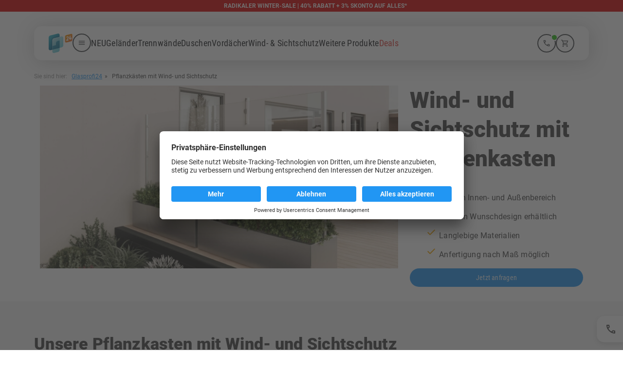

--- FILE ---
content_type: text/html; charset=UTF-8
request_url: https://static3.glasprofi24.de/pflanzkastenwindschutz
body_size: 28247
content:
<!DOCTYPE html>
<html lang="de" prefix="og: http://ogp.me/ns#" >
<head>
    <meta charset="utf-8">
    <meta http-equiv="Content-Type" content="text/html; charset=utf-8">
    <title>▷ Wind- und Sichtschutz mit Blumenkasten | Glasprofi24</title>
    <meta name="description" content="【2025】Pflanzkasten mit Wind- und Sichtschutz: ✓ Individuell gestaltbar ✓ Hochwertige Materialien ✓ Für In- und Outdoor ► Jetzt entdecken!" />
            <meta name="robots" content="INDEX, FOLLOW" />
        <meta name="twitter:card" content="summary_large_image" />
            <meta property="og:title" content="▷ Wind- und Sichtschutz mit Blumenkasten | Glasprofi24" />
        <meta property="twitter:title" content="▷ Wind- und Sichtschutz mit Blumenkasten | Glasprofi24" />
                <meta property="og:description" content="【2025】Pflanzkasten mit Wind- und Sichtschutz: ✓ Individuell gestaltbar ✓ Hochwertige Materialien ✓ Für In- und Outdoor ► Jetzt entdecken!" />
        <meta property="twitter:description" content="【2025】Pflanzkasten mit Wind- und Sichtschutz: ✓ Individuell gestaltbar ✓ Hochwertige Materialien ✓ Für In- und Outdoor ► Jetzt entdecken!" />
                    <meta property="og:image" content="https://cdn.glasprofi24.de/og/garten-pflanzkasten-mit-sichtschutz.jpg" />
        <meta name="thumbnail" content="https://cdn.glasprofi24.de/og/garten-pflanzkasten-mit-sichtschutz.jpg" />
        <meta name="twitter:image" content="https://cdn.glasprofi24.de/og/garten-pflanzkasten-mit-sichtschutz.jpg" />
    
    <meta property="og:url" content="https://www.glasprofi24.de/pflanzkastenwindschutz" />
    <meta property="twitter:url" content="https://www.glasprofi24.de/pflanzkastenwindschutz" />
    <meta property="og:type" content="article"/>
    <meta name="facebook-domain-verification" content="2ew6j617czeu5ht3hqzjhd5d3uh9sf" />
    <meta name="pinterest-rich-pin" content="false" />
    <meta name="theme-color" content="#E1E3E4" />
    
    <link rel="preconnect" href="https://static.glasprofi24.de">
    <link rel="preconnect" href="https://static2.glasprofi24.de">
    <link rel="preconnect" href="https://static3.glasprofi24.de">
    <link rel="preconnect" href="https://cdn.glasprofi24.de">
    <link rel="stylesheet" href="/landing/css/roboto.css?m=1632220368">
                    <link rel="stylesheet" href="/landing/css/material-icons.css?m=1738739173">
                    <link rel="stylesheet" href="/landing/libs/dropzone/dist/dropzone.css?m=1594623819">
                    <link rel="stylesheet" href="/landing/libs/mmenu-light/mmenu-light.css?m=1594623819">
                    <link rel="stylesheet" href="/landing/css/new/material_input.css?m=1755681629">
                    <link rel="stylesheet" href="/landing/css/owl/owl.carousel.css?m=1632220368">
                    <link rel="stylesheet" href="/landing/css/cmsone/jquery.mCustomScrollbar.css?m=1630655343">
                               <script src="/landing/js/frontend_modern.min.js?m=260118_1055"></script>
        <script src="/landing/js/validation.js?m=1741243837"></script>
                    <script src="/landing/libs/mmenu-light/mmenu-light.js?m=1630403009"></script>
                    <script src="/landing/libs/dropzone/dist/dropzone.js?m=1594623819"></script>
                    <script src="/landing/js/anfrage_dialog.js?m=1686011771"></script>
                    <script src="/landing/js/landingform.js?m=1686011771"></script>
                    <script src="/landing/js/owl/owl.carousel.min.js?m=1622545337"></script>
                    
        <link rel="preload" as="image" href="https://cdn.glasprofi24.de/default/pflanzkastenwindschutz/pflanzkaesten-mit-wind-und-sichtschutz-in-verschiedenen-ausfuehrungen-112228.jpg" imagesrcset="" imagesizes="100vw">    <link rel="preconnect" href="https://connect.facebook.net">
    <link rel="preconnect" href="https://static.criteo.net">

    <link rel="icon" href="/landing/favicon.ico" type="image/x-icon" />
    <link rel="icon" href="/landing/favicon-96x96.png" type="image/png" sizes="96x96"/>
    <link rel="icon" href="/landing/favicon.svg" type="image/svg+xml"/>
    <link rel="apple-touch-icon" href="/landing/apple-touch-icon.png"/>
    <meta name="Glasprofi24" content="AppTitle" />

                <link rel="canonical" href="https://www.glasprofi24.de/pflanzkastenwindschutz" />
                <link rel="stylesheet" href="/landing/css/frontend.modern.css?m=1768546552">
    <link rel="stylesheet" href="/landing/css/cmsone/frontend_modern.min.css?m=1698737490">
    
    
    
    <!--Attribut wird in configurator_legacy.php gesetzt, damit die js nur in den alten Konfis geladen wird. Falls diese noch irgendwo anders fehlt kann es auch in anderen Controllern ergänzt werden-->
    
    <meta name="viewport" content="width=device-width, initial-scale=1" data-content="width=device-width, initial-scale=1"/>

    <script>
                window.dataLayer = [{"pageTitle":"▷ Wind- und Sichtschutz mit Blumenkasten | Glasprofi24",
            "pageCategory":"Category",
            "pageSubCategory":"Pflanzkästen mit Wind- und Sichtschutz",
            "productName":"",
            "productPrice":"",
            "productCategory":"",
            "productCurrency":"",
            "productSku":""}];
                window.dataLayer = window.dataLayer || [];
        function ecommerce_event(e_event){dataLayer.push(e_event);}
    </script>
    <script type="text/javascript">
    /**
     * These are values used to submit together with google analytics events
     *
     * @var Object
     */
    var $analytics_moneytization_values = {
        kontakt_formular : {
            glas_vordaecher: 208,
            glas_schiebetueren: 129,
            glas_duschen: 166,
            windschutz_sichtschutz_garten: 522,
            glas_gelaender: 308,
            fensterbruestung_absturzsicherung_fenster : 155,
            glas_trennwand: 242,
            pflanzkuebel_edelstahl: 1223,
            pflanzkuebel: 1223,

            // WENN NICHTS GEFUNDEN -> REST
            rest: 163
        },
        konfiguration_anfrage_gesendet : {
            glas_vordaecher: 566,
            glas_schiebetueren: 349,
            glas_duschen: 453,
            windschutz_sichtschutz_garten: 1016,
            glas_gelaender: 773,
            fensterbruestung_absturzsicherung_fenster: 402,
            glas_trennwand: 775,
            pflanzkuebel_edelstahl: 2185,
            pflanzkuebel: 2185,

            // WENN NICHTS GEFUNDEN -> REST
            rest: 1714
        }
    }

	/**
     * Send event to google analytics for contact form
	 * @param json
	 */
	function success_contact_form_gtag_event(json = ""){
		window.dataLayer = window.dataLayer || [];
		if(json != ""){
            var eventFormSubmitSuccess = {
                'event': 'submit_consultation_request_success',
                'product': json.event_product,
                'inquiry_id': json.event_inquiry_id
            }
            if(typeof json.event_products_obj[0].product_group !== "undefined") {
                eventFormSubmitSuccess.product_group = json.event_products_obj[0].product_group;
            }
            if(typeof json.event_products_obj[0].sku !== "undefined") {
                eventFormSubmitSuccess.product_sku = json.event_products_obj[0].sku;
            }
            if(typeof json.event_products_obj[0].id !== "undefined") {
                eventFormSubmitSuccess.product_id = json.event_products_obj[0].id;
            }
            if(typeof json.event_products_obj[0].name !== "undefined") {
                eventFormSubmitSuccess.product_name = json.event_products_obj[0].name;
            }
		}else{
			var eventFormSubmitSuccess = {
				'event': 'submit_consultation_request_success'
			}
        }
		window.dataLayer.push(eventFormSubmitSuccess);
		console.log(window.dataLayer);
		console.table(window.dataLayer);
    }

    function gtag(obj){
        if( arguments.length > 1){
            dataLayer.push(arguments);
        }else {
            try {
                if (typeof $analytics_moneytization_values !== "undefined") {
                    if (obj.eventAction == "kontakt-formular" && typeof obj.event_products_obj !== "undefined" && typeof obj.event_products_obj[0].product_group !== "undefined") {
                        var cat = obj.event_products_obj[0].product_group;
                        cat = cat.replaceAll('-', '_');
                        if (typeof $analytics_moneytization_values.kontakt_formular[cat] !== "undefined") {
                            obj.eventValue = $analytics_moneytization_values.kontakt_formular[cat];
                        } else {
                            obj.eventValue = $analytics_moneytization_values.kontakt_formular.rest;
                        }
                    } else if (obj.eventAction == "kontakt-formular-konfi") {
                        var cat = obj.event_products_obj[0].product_group;
                        cat = cat.replaceAll('-', '_');
                        if (typeof $analytics_moneytization_values.konfiguration_anfrage_gesendet[cat] !== "undefined") {
                            obj.eventValue = $analytics_moneytization_values.konfiguration_anfrage_gesendet[cat];
                        } else {
                            obj.eventValue = $analytics_moneytization_values.konfiguration_anfrage_gesendet.rest;
                        }
                    } else if (obj.eventCategory == "form-modal" && obj.eventAction == "submit") {
                        var cat = obj.eventLabel.split("/");
                        cat = cat[0].replaceAll('-', '_');
                        if (typeof $analytics_moneytization_values.kontakt_formular[cat] !== "undefined") {
                            obj.eventValue = $analytics_moneytization_values.kontakt_formular[cat];
                        } else {
                            obj.eventValue = $analytics_moneytization_values.kontakt_formular.rest;
                        }
                    }
                }
            } catch (e) {

            }
            try {
                if (typeof obj.event_inquiry_id !== "undefined") {
                    var gtag_event = {
                        'event': 'GAEvent',
                        'eventAction': 'Inquiry',
                        'eventCategory': 'ziele',
                        'eventLabel': obj.event_inquiry_id,
                        'eventValue': obj.eventValue
                    };
                    dataLayer.push(gtag_event);
                }
            } catch (e) {

            }
            try {
                if (typeof obj.ecommerce.purchase.actionField.inquiry_id !== "undefined") {
                    var gtag_event2 = {
                        'event': 'GAEvent',
                        'eventAction': 'Inquiry',
                        'eventCategory': 'ziele',
                        'eventLabel': obj.ecommerce.purchase.actionField.inquiry_id,
                        'eventValue': obj.ecommerce.purchase.actionField.revenue
                    };
                    dataLayer.push(gtag_event2);
                }
            } catch (e) {

            }
            dataLayer.push(obj);
            try{
                if( (obj.eventAction == "kontakt-formular-konfi" || obj.eventAction == "kontakt-formular" || (obj.eventCategory == "form-modal" && obj.eventAction == "submit") ) && typeof obj.event_products_obj !== "undefined" ){

                    var trackingObj = {
                        content_name: obj.event_products_obj[0].name,
                        content_category: obj.event_products_obj[0].product_group,
                        value: obj.eventValue,
                        currency: 'EUR'
                    };

                    if(obj.event_products_obj[0].product_group !== "Kontaktformular"){
                        trackingObj.content_ids = [obj.event_products_obj[0].id];
                    }
                }else {
                    send_fbq_event(obj.eventCategory, obj.eventAction, obj.eventLabel, obj.eventValue, obj);
                }
            }catch(e){

            }
            try{
                send_taboola_event(obj.eventCategory, obj.eventAction, obj.eventLabel, obj.eventValue);
            }catch(e){

            }
            try{
                send_bing_event(obj.eventCategory, obj.eventAction, obj.eventLabel, obj.eventValue);
            }catch(e){

            }
        }
    }
</script>
                        <!-- Google Tag Manager -->
                                            <script async>(function(w,d,s,l,i){w[l]=w[l]||[];w[l].push({'gtm.start':
                            new Date().getTime(),event:'gtm.js'});var f=d.getElementsByTagName(s)[0],
                        j=d.createElement(s),dl=l!='dataLayer'?'&l='+l:'';j.async=true;j.src=
                        'https://www.googletagmanager.com/gtm.js?id='+i+dl;f.parentNode.insertBefore(j,f);
                    })(window,document,'script','dataLayer','GTM-K5XTD8W');</script>
                <!-- End Google Tag Manager -->
                                        <!-- End Google Tag Manager -->
            <!--  usercentrics cmp v2-->
            <script id="usercentrics-cmp" data-settings-id="DmB02Lu6C" src="https://app.usercentrics.eu/browser-ui/latest/loader.js" async></script>
            <!--  End of usercentrics   -->
            <script src="https://www.google.com/recaptcha/enterprise.js?render=6LctK-MlAAAAAFQGH-TJxVKeYuDijRayTbns5Ya_"></script>
            
</head>
<body class="page-body cms-page-body category-page pflanzkastenwindschutz  new-cms-body ">
    <noscript>
        <iframe src="https://www.googletagmanager.com/ns.html?id=GTM-K5XTD8W" height="0" width="0"
                style="display:none;visibility:hidden"></iframe>
    </noscript> <div class="container width-indicator"></div>
            <header>
                                                    <div class="countdown-banner-trigger">
                    <div class="countdown-banner-trigger-container">
                        <div class="countdown-banner-trigger-container-inner fw-bolder" style="justify-content: center;">
                                                            <span class="white text-center">RADIKALER WINTER-SALE | 40% RABATT + 3% SKONTO AUF ALLES*</span>
                                                        <div class="countdown-banner-time" style="text-align: center; color: #000000">
                                                                                                                                </div>
                        </div>
                    </div>
                </div>
                <div id="countdown-banner" style="display:none;">
                    <div id="countdown-banner-backdrop"></div>
                    <div id="countdown-banner-popup">
                        <div id="countdown-banner-step-1" class="countdown-banner-step" style="">
                            <div class="countdown-banner-image-wrapper" style="margin-bottom: ; position: relative;">
                                <img src="https://cdn.glasprofi24.de/campaigns/146/Shop-Pop-Up_1156x800_Winter-Sale.jpg" class="img-responsive countdown-banner-image-desktop" width="578" height="513" alt="Sale bei Glasprofi24">
                                <img src="https://cdn.glasprofi24.de/campaigns/146/Shop_Pop-Up_732x812_Winter-Sale.jpg" class="img-responsive countdown-banner-image-mobile" width="360" height="524" alt="Sale bei Glasprofi24">
                                                            </div>
                                                        <div class="countdown-banner-footer">
                                <div>
                                    <div style="text-align: center;">
                        <div class="h2 bold">WINTER-SALE</div><p>Preissturz auf hochwertige, maßgeschneiderte Glaslösungen. <br> Jetzt im Winter-Sale sichern!</p><div class="clearfix"></div>
            </div>                                </div>
                                <a class="btn btn-cta switch-steps">Jetzt Rabatte sichern!</a>
                                                                    <div class="countdown-banner-footprint">*Gültig bis zum 15.02.2026 auf ausgewählte Artikel. Nicht mit anderen Aktionen kombinierbar.</div>
                                                            </div>
                            <a href="javascript:" class="close-blackfridaybanner"><i class="material-icons">cancel</i></a>
                        </div>
                        <div id="countdown-banner-step-2" class="countdown-banner-step" style="display:none;">
                            <div class="countdown-banner-headline">
                                WINTER-SALE                            </div>
                            <!--                <p class="countdown-banner-paragraph">25% Rabatt auf Wind- und Sichtschutz, Schiebetüren und Pflanzsysteme.<br>10% Rabatt auf das übrige Sortiment. Rabattaktion bis zum --><!--.</p>-->
                                                            <div style="text-align: center;">
                                            <ul class="countdown-banner-check-list" style="margin-top: var(--tshirt-30);"><li>Gültig für alle Telefonanfragen</li><li>Gültig für alle Newsletter-Anfragen </li><li>Gültig für alle Konfigurationsanfragen </li><li>Der Rabatt wird im Warenkorb angezeigt</li></ul></div>                                                        <div class="countdown-banner-footer">
                                <p></p>
                                <div>
                                    <a href="javascript:hideBlackFirdayBanner();" class="btn btn-cta hide-black-friday-banner" data-redirect-uri="" >Jetzt Rabatte sichern!</a>
                                </div>
                                <!--                    <div class="countdown-banner-footprint">* Rabattaktion gültig bis --><!--</div>-->
                                                                    <div class="countdown-banner-footprint">*Gültig bis zum 15.02.2026 auf ausgewählte Artikel. Nicht mit anderen Aktionen kombinierbar.</div>
                                                            </div>
                            <a href="javascript:" class="close-blackfridaybanner"><i class="material-icons" style="color: #ffffff;">cancel</i></a>
                        </div>
                    </div>
                </div>
                <script async>
                    window.timeLeft = 2466201;
                    window.addEventListener("load", function(event) {
                        window.setTimeout(function(){
                            if ($('#countdown-banner').length > 0) {
                                if (typeof document.cookie !== 'undefined' && document.cookie && document.cookie.indexOf('hide-countdown-banner-popup=1') === -1) {
                                    showBlackFirdayBanner();
                                }else{
                                    // hideBlackFirdayBanner();
                                }

                                var $display = $('.countdown-banner-time .time');
                                                            }
                        },5000);
                        $(document).on('click', '.countdown-banner-trigger, .buehne-button-trigger', function (e) {
                            showBlackFirdayBanner();

                        });

                        $(document).on('click', '.close-blackfridaybanner', function (e) {
                            hideBlackFirdayBanner(false);
                        });

                        $(document).on('click', '.switch-steps', function(e) {
                            $('#countdown-banner-step-1').hide();
                            $('#countdown-banner-step-2').show();
                        });
                    });

                    function showBlackFirdayBanner(){
                        $('#countdown-banner').show();
                    }

                    function hideBlackFirdayBanner(redirect){
                        var jetzt = new Date();
                        var Auszeit = new Date(jetzt.getTime() + (1000 * 60 * 60 * 24 * 1)); // 1 Tag Cookie speichern
                        document.cookie = 'hide-countdown-banner-popup' + "=" + '1' + "; expires=" + Auszeit.toGMTString() + ";";
                        $('#countdown-banner').hide();

                        if(redirect == true) {
                            var redirect_uri = document.getElementsByClassName("hide-black-friday-banner")[0].getAttribute('data-redirect-uri');

                            if(redirect_uri != '') {
                                window.open(redirect_uri, "_blank");
                            }
                        }
                    }


                    
                </script>
                <style>
                    .countdown-banner-trigger .countdown-banner-time {
                        color: #ffffff;
                    }
                    .countdown-banner-trigger {
                        color: #ffffff;
                        background: #d80000;
                    }
                    #countdown-banner #countdown-banner-popup .h2 {
                        color: #ffffff;
                    }
                    #countdown-banner #countdown-banner-popup {
                        color: #ffffff !important;
                        background: #d80000;
                    }
                    #countdown-banner #countdown-banner-popup .btn {
                        color: #d80000;
                        background-color: #ffffff;
                    }
                    #countdown-banner #countdown-banner-popup .btn:hover {
                        background-color: rgba(255, 255, 255, .8);
                    }
                    .close-blackfridaybanner i {
                        color: #ffffff;
                    }
                    /*@media screen and (min-width: 769px){
                        .h2 {
                            color: #ffffff;
                        }
                    }*/
                    @media screen and (max-width: 768px){
                        .countdown-banner-footer {
                            background: #d80000;
                        }
                    }
                </style>
                                                <div class="main-nav-container">
                    <div class="modern-nav-container">
    <nav class="modern-nav">
        <div class="nav-div logo-div">
            <div class="logo-container">
                <a href="/">
                    <img src="/landing/images/modern_navigation/GP_Bildmarke_RGB.svg" class="logo" alt="Glasprofi24 Logo">
                </a>
            </div>
            <button class="btn btn-outline-dark menu-button" type="button" data-bs-toggle="offcanvas" data-bs-target="#modernMenu" aria-label="Menü öffnen">
                        <span class="material-icons-round" aria-hidden="true ">
                            menu
                        </span>
            </button>
        </div>
        <div class="nav-div text-div">
            <a class="new_nav_item " href="/neu">NEU</a>
            <a class="gelaender_nav_item " href="/gelaender">Geländer</a>
            <a class="trennwand_nav_item " href="/glas-trennwand">Trennwände</a>
            <a class="duschen_nav_item " href="/glas-duschen">Duschen</a>
            <a class="vordaecher_nav_item " href="/glas-vordaecher">Vordächer</a>
            <a class="windschutz_nav_item " href="/windschutz-sichtschutz-garten">Wind- & Sichtschutz</a>
            <a class="glastueren_nav_item " href="/glas-schiebetueren">Türen</a>
            <a class="weiteres_nav_item change_menu_body_btn show_weiteres_btn" type="button" data-bs-toggle="offcanvas" data-bs-target="#modernMenu" data-show_offcanvas_body="weiteres" data-hide_offcanvas_body="first_navi">Weitere Produkte</a>
            <a class="deals_nav_item " href="/standardmass-produkte">Deals</a>
        </div>
        <div class="nav-div logo-mobile-div">
            <a href="/">
                <img src="/landing/images/modern_navigation/GP_Bildmarke_RGB.svg" alt="Glasprofi24" class="logo">
            </a>
        </div>
        <div class="nav-div button-div">
            <button class="btn btn-outline-dark phone-button" type="button" data-bs-toggle="offcanvas" data-bs-target="#telephone_menu" aria-label="Zum Kontaktmenü">
                        <span class="material-icons-round" aria-hidden="true">
                            phone
                        </span>
            </button>
            <a class="btn btn-outline-dark shopping-card-button" href="/cart" aria-label="Zum Warenkorb">
                                        <span class="material-icons-round" aria-hidden="true">
                            shopping_cart
                        </span>
            </a>
        </div>
    </nav>
</div>
                </div>
                
<div class="offcanvas offcanvas-start modern-offcanvas-menu" tabindex="-1" id="modernMenu" aria-labelledby="modernMenu_label">
    <div class="save_open_menu_page" data-open_menu_page="#first_navi_body"></div>
    <div class="offcanvas-header">
        <button type="button" class="btn close-btn" data-bs-dismiss="offcanvas" aria-label="Menü schließen">
                    <span class="material-icons-round">
                        close
                    </span>
        </button>
                        <a href="/">
                    <img src="/landing/images/modern_navigation/GP_Logo_RGB.svg" alt="Glasprofi24" class="offcanvas-title" id="modernMenu_label">
                </a>
        
    </div>
    <div class="animation-container">
        <div class="offcanvas-body body_start" id="first_navi_body">
            <ul class="list-group-flush">
                <a class="btn list-group-item list-group-item-action deals-list-group-item" href="/standardmass-produkte" aria-label="Zu unseren Deals">
                    Deals
                </a>
                <a class="btn list-group-item list-group-item-action" href="/neu" aria-label="Unsere Neuheiten">
                    NEU
                </a>
                <button type="button" data-show_offcanvas_body="gelaender" data-hide_offcanvas_body="first_navi" class="btn list-group-item list-group-item-action change_menu_body_btn" aria-label="Zur Geländer Übersicht">
                    Geländer
                    <span class="material-icons-round ms-1" aria-hidden="true">
                            arrow_right
                        </span>
                </button>
                <button type="button" data-show_offcanvas_body="trennwaende" data-hide_offcanvas_body="first_navi" class="btn list-group-item list-group-item-action change_menu_body_btn" aria-label="Zur Trennwand Übersicht">
                    Trennwände
                    <span class="material-icons-round ms-1" aria-hidden="true">
                            arrow_right
                        </span>
                </button>
                <button type="button" data-show_offcanvas_body="duschen" data-hide_offcanvas_body="first_navi" class="btn list-group-item list-group-item-action change_menu_body_btn" aria-label="Zur Duschen Übersicht">
                    Duschen
                    <span class="material-icons-round ms-1" aria-hidden="true">
                            arrow_right
                        </span>
                </button>
                <button type="button" data-show_offcanvas_body="vordaecher" data-hide_offcanvas_body="first_navi" class="btn list-group-item list-group-item-action change_menu_body_btn" aria-label="Zur Vordach Übersicht">
                    Vordächer
                    <span class="material-icons-round ms-1" aria-hidden="true">
                            arrow_right
                        </span>
                </button>
                <button type="button" data-show_offcanvas_body="windschutz" data-hide_offcanvas_body="first_navi" class="btn list-group-item list-group-item-action change_menu_body_btn" aria-label="Zur Wind- & Sichtschutz Übersicht">
                    Wind- & Sichtschutz
                    <span class="material-icons-round ms-1" aria-hidden="true">
                            arrow_right
                        </span>
                </button>
                <button type="button" data-show_offcanvas_body="tueren" data-hide_offcanvas_body="first_navi" class="btn list-group-item list-group-item-action change_menu_body_btn" aria-label="Zur Türen Übersicht">
                    Türen
                    <span class="material-icons-round ms-1" aria-hidden="true">
                            arrow_right
                        </span>
                </button>
                <button type="button" data-show_offcanvas_body="terrasssendaecher" data-hide_offcanvas_body="first_navi" class="btn list-group-item list-group-item-action change_menu_body_btn" aria-label="Zur Terrassendach Übersicht">
                    Terrassenüberdachungen
                    <span class="material-icons-round ms-1" aria-hidden="true">
                            arrow_right
                        </span>
                </button>
                <button type="button" data-show_offcanvas_body="tiny_house" data-hide_offcanvas_body="first_navi" class="btn list-group-item list-group-item-action change_menu_body_btn" aria-label="Zur Tiny House Übersicht">
                    Tiny House
                    <span class="material-icons-round ms-1" aria-hidden="true">
                            arrow_right
                        </span>
                </button>
                <button type="button" data-show_offcanvas_body="weiteres" data-hide_offcanvas_body="first_navi" class="btn list-group-item list-group-item-action change_menu_body_btn" aria-label="Zur Übersicht der weiteren Produkte">
                    Weitere Produkte
                    <span class="material-icons-round ms-1" aria-hidden="true">
                            arrow_right
                        </span>
                </button>
                <a class="btn list-group-item list-group-item-action" href="/gutscheine/gutschein" aria-label="Zu den Gutscheinen">
                    Gutscheine
                </a>
            </ul>
            <p class="offcanvas-zwischenüberschrift">Anwendungsbereiche</p>
            <ul class="list-group-flush">
                <button type="button" data-show_offcanvas_body="am_haus" data-hide_offcanvas_body="first_navi" class="btn list-group-item list-group-item-action change_menu_body_btn" aria-label="Zur Übersicht der Anwendungsbereiche am Haus">
                    Am Haus
                    <span class="material-icons-round ms-1" aria-hidden="true">
                            arrow_right
                        </span>
                </button>
                <button type="button" data-show_offcanvas_body="garten" data-hide_offcanvas_body="first_navi" class="btn list-group-item list-group-item-action change_menu_body_btn" aria-label="Zur Übersicht der Anwendungsbereiche im Garten">
                    Garten
                    <span class="material-icons-round ms-1" aria-hidden="true">
                            arrow_right
                        </span>
                </button>
                <button type="button" data-show_offcanvas_body="innenraume_buero" data-hide_offcanvas_body="first_navi" class="btn list-group-item list-group-item-action change_menu_body_btn" aria-label="Zur Übersicht der Anwendungsbereiche in Innenräumen & Büro">
                    Innenräume & Büro
                    <span class="material-icons-round ms-1" aria-hidden="true">
                            arrow_right
                        </span>
                </button>
                <button type="button" data-show_offcanvas_body="sanitaer" data-hide_offcanvas_body="first_navi" class="btn list-group-item list-group-item-action change_menu_body_btn" aria-label="Zur Übersicht der Anwendungsbereiche in Bad & Sanitäranlagen">
                    Bad & Sanitäranlagen
                    <span class="material-icons-round ms-1" aria-hidden="true">
                            arrow_right
                        </span>
                </button>
            </ul>
            <p class="offcanvas-zwischenüberschrift">Hilfe & Information</p>
            <ul class="list-group-flush">
<!--                <a href="/kundenlounge" type="button" class="btn list-group-item list-group-item-action">-->
<!--                    Ihre Kundenlounge-->
<!--                    <span class="material-icons-round ms-1" aria-hidden="true">-->
<!--                            arrow_right-->
<!--                        </span>-->
<!--                </a>-->
                <a href="/versandkosten-lieferbedingungen" type="button" class="btn list-group-item list-group-item-action">
                    Lieferbedingungen & Versandkosten
                    <span class="material-icons-round ms-1" aria-hidden="true">
                            arrow_right
                        </span>
                </a>
                <a href="/zahlung-glasprofi24" type="button" class="btn list-group-item list-group-item-action">
                    Zahlungsarten
                    <span class="material-icons-round ms-1" aria-hidden="true">
                            arrow_right
                        </span>
                </a>
                <a href="/download" type="button" class="btn list-group-item list-group-item-action">
                    Montageanleitungen
                    <span class="material-icons-round ms-1" aria-hidden="true">
                            arrow_right
                        </span>
                </a>
                <a href="/selbst-montieren" type="button" class="list-group-item list-group-item-action">
                    Montage
                    <span class="material-icons-round ms-1" aria-hidden="true">
                            arrow_right
                        </span>
                </a>
                <a href="/partner" type="button" class="list-group-item list-group-item-action">
                    Montagepartner finden
                    <span class="material-icons-round ms-1" aria-hidden="true">
                            arrow_right
                        </span>
                </a>
                <a href="/ueber-uns" type="button" class="list-group-item list-group-item-action">
                    Wir über uns
                    <span class="material-icons-round ms-1" aria-hidden="true">
                            arrow_right
                        </span>
                </a>
                <a href="/reklamation" type="button" class="list-group-item list-group-item-action">
                    Reklamation
                    <span class="material-icons-round ms-1" aria-hidden="true">
                            arrow_right
                        </span>
                </a>
            </ul>
        </div>
        <div class="offcanvas-body" id="gelaender_body" style="visibility: hidden">
            <div class="offcanvas_body_header sticky-top">
                <div class="offcanvas_body_header_start">
                    <button type="button" class="change_menu_body_btn arrow_back_btn" data-show_offcanvas_body="first_navi" data-hide_offcanvas_body="gelaender" aria-label="Zurück zur Kategorieübersicht">
                        <span class="material-icons-round" aria-hidden="true">
                            arrow_back
                        </span>
                    </button>
                    <p class="offcanvas-body-title" id="gelaender_label">Geländer</p>
                </div>
                <a class="btn btn-primary kategory_page_btn" type="button" href="/gelaender" aria-label="Zur Geländer-Kategorieseite">Zur Übersicht</a>
            </div>
            <div class="offcanvas-body_body">
                <p class="offcanvas-zwischenüberschrift">Ganzglasgeländer</p>
                <div class="row row-cols-2">
                    <div class="col">
                        <a type="button" href="/gelaender/delgado" class="btn product_page_btn" aria-label="Zu unserem Ganzglasgeländer Delgado">
                            <img loading="lazy" src="/landing/images/modern_navigation/produktnavi/01_gelaender/01_ganzglasgelaender/01_delgado/gelaender-delgado-default.jpg" alt="Ganzglasgeländer Delgado" class="product_page_btn_img hover_img d-none d-md-block"
                                 data-hover_img="/landing/images/modern_navigation/produktnavi/01_gelaender/01_ganzglasgelaender/01_delgado/gelaender-delgado-hover.jpg">
                            <img loading="lazy" src="/landing/images/modern_navigation/produktnavi/01_gelaender/01_ganzglasgelaender/01_delgado/gelaender-delgado-phone.jpg" alt="Ganzglasgeländer Delgado" class="product_page_btn_img d-md-none">
                            <p class="product_page_btn_text is_product">Delgado</p>
                        </a>
                    </div>
                    <div class="col">
                        <a type="button" href="/gelaender/formal" class="btn product_page_btn" aria-label="Zu unserem Ganzglasgeländer Formal">
                            <img loading="lazy" src="/landing/images/modern_navigation/produktnavi/01_gelaender/01_ganzglasgelaender/02_formal/gelaender-formal-default.jpg" alt="Ganzglasgeländer Formal" class="product_page_btn_img hover_img d-none d-md-block"
                                 data-hover_img="/landing/images/modern_navigation/produktnavi/01_gelaender/01_ganzglasgelaender/02_formal/gelaender-formal-hover.jpg">
                            <img loading="lazy" src="/landing/images/modern_navigation/produktnavi/01_gelaender/01_ganzglasgelaender/02_formal/gelaender-formal-phone.jpg" alt="Ganzglasgeländer Formal" class="product_page_btn_img d-md-none">
                            <p class="product_page_btn_text is_product">Formal</p>
                        </a>
                    </div>
                    <div class="col">
                        <a type="button" href="/gelaender/clip" class="btn product_page_btn" aria-label="Zu unserem Ganzglasgeländer Clip">
                            <img loading="lazy" src="/landing/images/modern_navigation/produktnavi/01_gelaender/01_ganzglasgelaender/03_clip/gelaender-clip-default.jpg" alt="Ganzglasgeländer Clip" class="product_page_btn_img hover_img d-none d-md-block"
                                 data-hover_img="/landing/images/modern_navigation/produktnavi/01_gelaender/01_ganzglasgelaender/03_clip/gelaender-clip-hover.jpg">
                            <img loading="lazy" src="/landing/images/modern_navigation/produktnavi/01_gelaender/01_ganzglasgelaender/03_clip/gelaender-clip-phone.jpg" alt="Ganzglasgeländer Clip" class="product_page_btn_img d-md-none">
                            <p class="product_page_btn_text is_product">Clip</p>
                        </a>
                    </div>
                    <div class="col">
                        <a type="button" href="/gelaender/ante" class="btn product_page_btn" aria-label="Zu unserem Ganzglasgeländer Ante">
                            <img loading="lazy" src="/landing/images/modern_navigation/produktnavi/01_gelaender/01_ganzglasgelaender/04_ante/gelaender-ante-default.jpg" alt="Ganzglasgeländer Ante" class="product_page_btn_img hover_img d-none d-md-block"
                                 data-hover_img="/landing/images/modern_navigation/produktnavi/01_gelaender/01_ganzglasgelaender/04_ante/gelaender-ante-hover.jpg">
                            <img loading="lazy" src="/landing/images/modern_navigation/produktnavi/01_gelaender/01_ganzglasgelaender/04_ante/gelaender-ante-phone.jpg" alt="Ganzglasgeländer Ante" class="product_page_btn_img d-md-none">
                            <p class="product_page_btn_text is_product">Ante</p>
                        </a>
                    </div>
                    <div class="col">
                        <a type="button" href="/gelaender/variante" class="btn product_page_btn" aria-label="Zu unserer Ganzglasgeländer Variante">
                            <img loading="lazy" src="/landing/images/modern_navigation/produktnavi/01_gelaender/01_ganzglasgelaender/05_variante/gelaender-variante-default.jpg" alt="Ganzglasgeländer Variante" class="product_page_btn_img hover_img d-none d-md-block"
                                 data-hover_img="/landing/images/modern_navigation/produktnavi/01_gelaender/01_ganzglasgelaender/05_variante/gelaender-variante-hover.jpg">
                            <img loading="lazy" src="/landing/images/modern_navigation/produktnavi/01_gelaender/01_ganzglasgelaender/05_variante/gelaender-variante-phone.jpg" alt="Ganzglasgeländer Variante" class="product_page_btn_img d-md-none">
                            <p class="product_page_btn_text is_product">Variante</p>
                        </a>
                    </div>
                    <div class="col">
                        <a type="button" href="/gelaender/baldosa" class="btn product_page_btn" aria-label="Zu unserem Ganzglasgeländer Baldosa">
                            <img loading="lazy" src="/landing/images/modern_navigation/produktnavi/01_gelaender/01_ganzglasgelaender/06_baldosa/gelaender-baldosa-default.jpg" alt="Ganzglasgeländer Baldosa" class="product_page_btn_img hover_img d-none d-md-block"
                                 data-hover_img="/landing/images/modern_navigation/produktnavi/01_gelaender/01_ganzglasgelaender/06_baldosa/gelaender-baldosa-hover.jpg">
                            <img loading="lazy" src="/landing/images/modern_navigation/produktnavi/01_gelaender/01_ganzglasgelaender/06_baldosa/gelaender-baldosa-phone.jpg" alt="Ganzglasgeländer Baldosa" class="product_page_btn_img d-md-none">
                            <p class="product_page_btn_text is_product">Baldosa</p>
                        </a>
                    </div>
                    <div class="col">
                        <a type="button" href="/gelaender/solo" class="btn product_page_btn" aria-label="Zu unserem Ganzglasgeländer Solo">
                            <img loading="lazy" src="/landing/images/modern_navigation/produktnavi/01_gelaender/01_ganzglasgelaender/07_solo/gelaender-solo-default.jpg" alt="Ganzglasgeländer Solo" class="product_page_btn_img hover_img d-none d-md-block"
                                 data-hover_img="/landing/images/modern_navigation/produktnavi/01_gelaender/01_ganzglasgelaender/07_solo/gelaender-solo-hover.jpg">
                            <img loading="lazy" src="/landing/images/modern_navigation/produktnavi/01_gelaender/01_ganzglasgelaender/07_solo/gelaender-solo-phone.jpg" alt="Ganzglasgeländer Solo" class="product_page_btn_img d-md-none">
                            <p class="product_page_btn_text is_product">Solo</p>
                        </a>
                    </div>
                </div>
                <p class="offcanvas-zwischenüberschrift">Glasgeländer</p>
                <div class="row row-cols-2">
                    <div class="col">
                        <a type="button" href="/gelaender/densaro" class="btn product_page_btn" aria-label="Zu unserem Glasgeländer Densaro">
                            <img loading="lazy" src="/landing/images/modern_navigation/produktnavi/01_gelaender/02_glasgelaender/01_densaro/gelaender-densaro-default.jpg" alt="Glasgeländer Densaro" class="product_page_btn_img hover_img d-none d-md-block"
                                 data-hover_img="/landing/images/modern_navigation/produktnavi/01_gelaender/02_glasgelaender/01_densaro/gelaender-densaro-hover.jpg">
                            <img loading="lazy" src="/landing/images/modern_navigation/produktnavi/01_gelaender/02_glasgelaender/01_densaro/gelaender-densaro-phone.jpg" alt="Glasgeländer Densaro" class="product_page_btn_img d-md-none">
                            <p class="product_page_btn_text is_product">Densaro</p>
                        </a>
                    </div>
                    <div class="col">
                        <a type="button" href="/gelaender/gardo" class="btn product_page_btn" aria-label="Zu unserem Glasgeländer Gardo">
                            <img loading="lazy" src="/landing/images/modern_navigation/produktnavi/01_gelaender/02_glasgelaender/02_gardo/gelaender-gardo-default.jpg" alt="Glasgeländer Gardo" class="product_page_btn_img hover_img d-none d-md-block"
                                 data-hover_img="/landing/images/modern_navigation/produktnavi/01_gelaender/02_glasgelaender/02_gardo/gelaender-gardo-hover.jpg">
                            <img loading="lazy" src="/landing/images/modern_navigation/produktnavi/01_gelaender/02_glasgelaender/02_gardo/gelaender-gardo-phone.jpg" alt="Glasgeländer Gardo" class="product_page_btn_img d-md-none">
                            <p class="product_page_btn_text is_product">Gardo</p>
                        </a>
                    </div>
                </div>
                <p class="offcanvas-zwischenüberschrift">Edelstahlgeländer</p>
                <div class="row row-cols-2">
                    <div class="col">
                        <a type="button" href="/gelaender/priva" class="btn product_page_btn" aria-label="Zu unserem Edelstahlgeländer Priva">
                            <img loading="lazy" src="/landing/images/modern_navigation/produktnavi/01_gelaender/03_edelstahlgelaender/01_priva/gelaender-priva-default.jpg" alt="Edelstahlgeländer Priva" class="product_page_btn_img hover_img d-none d-md-block"
                                 data-hover_img="/landing/images/modern_navigation/produktnavi/01_gelaender/03_edelstahlgelaender/01_priva/gelaender-priva-hover.jpg">
                            <img loading="lazy" src="/landing/images/modern_navigation/produktnavi/01_gelaender/03_edelstahlgelaender/01_priva/gelaender-priva-phone.jpg" alt="Edelstahlgeländer Priva" class="product_page_btn_img d-md-none">
                            <p class="product_page_btn_text is_product">Priva</p>
                        </a>
                    </div>
                    <div class="col">
                        <a type="button" href="/gelaender/lexa" class="btn product_page_btn" aria-label="Zu unserem Edelstahlgeländer Lexa">
                            <img loading="lazy" src="/landing/images/modern_navigation/produktnavi/01_gelaender/03_edelstahlgelaender/02_lexa/gelaender-lexa-default.jpg" alt="Edelstahlgeländer Lexa" class="product_page_btn_img hover_img d-none d-md-block"
                                 data-hover_img="/landing/images/modern_navigation/produktnavi/01_gelaender/03_edelstahlgelaender/02_lexa/gelaender-lexa-hover.jpg">
                            <img loading="lazy" src="/landing/images/modern_navigation/produktnavi/01_gelaender/03_edelstahlgelaender/02_lexa/gelaender-lexa-phone.jpg" alt="Edelstahlgeländer Lexa" class="product_page_btn_img d-md-none">
                            <p class="product_page_btn_text is_product">Lexa</p>
                        </a>
                    </div>
                </div>
                <p class="offcanvas-zwischenüberschrift">Fensterbrüstungen</p>
                <div class="row row-cols-2">
                    <div class="col">
                        <a type="button" href="/fensterbruestung-absturzsicherung-fenster/lineo" class="btn product_page_btn" aria-label="Zur Fensterbrüstung Lineo">
                            <img loading="lazy" src="/landing/images/modern_navigation/produktnavi/01_gelaender/04_fensterbruestung/01_lineo/gelaender-lineo-default.jpg" alt="Fensterbrüstung Lineo" class="product_page_btn_img hover_img d-none d-md-block"
                                 data-hover_img="/landing/images/modern_navigation/produktnavi/01_gelaender/04_fensterbruestung/01_lineo/gelaender-lineo-hover.jpg">
                            <img loading="lazy" src="/landing/images/modern_navigation/produktnavi/01_gelaender/04_fensterbruestung/01_lineo/gelaender-lineo-phone.jpg" alt="Fensterbrüstung Lineo" class="product_page_btn_img d-md-none">
                            <p class="product_page_btn_text is_product">Lineo</p>
                        </a>
                    </div>
                    <div class="col">
                        <a type="button" href="/fensterbruestung-absturzsicherung-fenster/canto" class="btn product_page_btn" aria-label="Zur Fensterbrüstung Canto">
                            <img loading="lazy" src="/landing/images/modern_navigation/produktnavi/01_gelaender/04_fensterbruestung/02_canto/gelaender-canto-default.jpg" alt="Fensterbrüstung Canto" class="product_page_btn_img hover_img d-none d-md-block"
                                 data-hover_img="/landing/images/modern_navigation/produktnavi/01_gelaender/04_fensterbruestung/02_canto/gelaender-canto-hover.jpg">
                            <img loading="lazy" src="/landing/images/modern_navigation/produktnavi/01_gelaender/04_fensterbruestung/02_canto/gelaender-canto-phone.jpg" alt="Fensterbrüstung Canto" class="product_page_btn_img d-md-none">
                            <p class="product_page_btn_text is_product">Canto</p>
                        </a>
                    </div>
                </div>
                <p class="offcanvas-zwischenüberschrift">Raumhohe Absturzsicherung</p>
                <div class="row row-cols-2">
                    <div class="col">
                        <a type="button" href="/glas-trennwand/absturzsichernde-verglasung" class="btn product_page_btn" aria-label="Zur raumhohen Absturzsicherung Slim Protect">
                            <img loading="lazy" src="/landing/images/modern_navigation/produktnavi/01_gelaender/05_raumhohe_absturzsicherung/01_slim_protect/gelaender-slim_protect-default.jpg" alt="Raumhohe Absturzsicherung Slim Protect" class="product_page_btn_img">
                            <p class="product_page_btn_text is_product">Slim Protect</p>
                        </a>
                    </div>
                </div>
            </div>
        </div>
        <div class="offcanvas-body" id="trennwaende_body" style="visibility: hidden">
            <div class="offcanvas_body_header sticky-top">
                <div class="offcanvas_body_header_start">
                    <button type="button" class="change_menu_body_btn arrow_back_btn" data-show_offcanvas_body="first_navi" data-hide_offcanvas_body="trennwaende" aria-label="Zurück zur Kategorieübersicht">
                        <span class="material-icons-round" aria-hidden="true">
                            arrow_back
                        </span>
                    </button>
                    <p class="offcanvas-body-title" id="trennwaende_label">Trennwände</p>
                </div>
                <a class="btn btn-primary kategory_page_btn" type="button" href="/glas-trennwand" aria-label="Zur Trennwand Kategorieseite">Zur Übersicht</a>
            </div>
            <div class="offcanvas-body_body">
                <p class="offcanvas-zwischenüberschrift">Mit Drehtür</p>
                <div class="row row-cols-2">
                    <div class="col">
                        <a type="button" href="/glas-trennwand/glas-trennwand-mit-tuer" class="btn product_page_btn" aria-label="Zu unserer Trennwand Slim mit Drehtür">
                            <img loading="lazy" src="/landing/images/modern_navigation/produktnavi/02_trennwaende/01_mit_tuer/01_slim/trennwaende-slim-default.jpg" alt="Trennwand Slim mit Drehtür" class="product_page_btn_img">
                            <p class="product_page_btn_text is_product">Slim</p>
                        </a>
                    </div>
                    <div class="col">
                        <a type="button" href="/glas-trennwand/glas-trennwand-industrie-look" class="btn product_page_btn" aria-label="Zu unserer Trennwand Slim Black Edition mit Drehtür">
                            <img loading="lazy" src="/landing/images/modern_navigation/produktnavi/02_trennwaende/01_mit_tuer/02_slim_black_edition/trennwaende-slim_black_edition-default.jpg" alt="Trennwand Slim Black Edition mit Drehtür" class="product_page_btn_img">
                            <p class="product_page_btn_text is_product">Slim - Black Edition</p>
                        </a>
                    </div>
                </div>
                <p class="offcanvas-zwischenüberschrift">Mit Pendeltür</p>
                <div class="row row-cols-2">
                    <div class="col">
                        <a type="button" href="/glas-trennwand/glas-trennwand-mit-hydraulischer-pendeltuer" class="btn product_page_btn" aria-label="Zu unserer Trennwand mit Pendeltür Pendula">
                            <img loading="lazy" src="/landing/images/modern_navigation/produktnavi/02_trennwaende/02_mit_pendeltuer/01_pendula/trennwaende-pendula-default.jpg" alt="Trennwand mit Pendeltür Pendula" class="product_page_btn_img">
                            <p class="product_page_btn_text is_product">Pendula</p>
                        </a>
                    </div>
                </div>
                <p class="offcanvas-zwischenüberschrift">Mit Schiebetür</p>
                <div class="row row-cols-2">
                    <div class="col">
                        <a type="button" href="/glas-trennwand/glas-trennwand-mit-schiebetuer" class="btn product_page_btn" aria-label="Zu unserer Trennwand mit Schiebetür Piano">
                            <img loading="lazy" src="/landing/images/modern_navigation/produktnavi/02_trennwaende/03_mit_schiebetuer/01_piano/trennwaende-piano-default.jpg" alt="Trennwand mit Schiebetür Piano" class="product_page_btn_img">
                            <p class="product_page_btn_text is_product">Piano</p>
                        </a>
                    </div>
                    <div class="col">
                        <a type="button" href="/glas-trennwand/glas-trennwand-mit-standard-schiebetuer" class="btn product_page_btn" aria-label="Zu unserer Trennwand mit Schiebetür Mercato">
                            <img loading="lazy" src="/landing/images/modern_navigation/produktnavi/02_trennwaende/03_mit_schiebetuer/02_mercato/trennwaende-mercato-default.jpg" alt="Trennwand mit Schiebetür Mercato" class="product_page_btn_img">
                            <p class="product_page_btn_text is_product">Mercato</p>
                        </a>
                    </div>
                </div>
                <p class="offcanvas-zwischenüberschrift">Ohne Tür</p>
                <div class="row row-cols-2">
                    <div class="col">
                        <a type="button" href="/glas-trennwand/glas-trennwand-slim" class="btn product_page_btn" aria-label="Zu unserer Trennwand Slim ohne Tür">
                            <img loading="lazy" src="/landing/images/modern_navigation/produktnavi/02_trennwaende/04_ohne_tuer/01_slim/trennwaende-slim-default.jpg" alt="Trennwand Slim ohne Tür" class="product_page_btn_img">
                            <p class="product_page_btn_text is_product">Slim</p>
                        </a>
                    </div>
                    <div class="col">
                        <a type="button" href="/glas-trennwand/glas-trennwand-pur" class="btn product_page_btn" aria-label="Zu unserer Trennwand Pur ohne Tür">
                            <img loading="lazy" src="/landing/images/modern_navigation/produktnavi/02_trennwaende/04_ohne_tuer/02_pur/trennwaende-pur-default.jpg" alt="Trennwand Pur ohne Tür" class="product_page_btn_img">
                            <p class="product_page_btn_text is_product">Pur</p>
                        </a>
                    </div>
                </div>
                <p class="offcanvas-zwischenüberschrift">Raum-in-Raum-System</p>
                <div class="row row-cols-2">
                    <div class="col">
                        <a type="button" href="/glas-trennwand/caja" class="btn product_page_btn" aria-label="Zu unserem Raum-in-Raum-System Caja">
                            <img loading="lazy" src="/landing/images/modern_navigation/produktnavi/02_trennwaende/05_raum-in-raum_system/01_caja/trennwaende-caja-default.jpg" alt="Raum-in-Raum-System Caja" class="product_page_btn_img">
                            <p class="product_page_btn_text is_product">Caja</p>
                        </a>
                    </div>
                </div>
                <p class="offcanvas-zwischenüberschrift">Raumtrenner</p>
                <div class="row row-cols-2">
                    <div class="col">
                        <a type="button" href="/raumteiler-aus-glas/glastrennwand-mit-pflanzkasten" class="btn product_page_btn" aria-label="Zu unserem Raumtrenner mit Pflanzkasten Viento Plus">
                            <img loading="lazy" src="/landing/images/modern_navigation/produktnavi/02_trennwaende/06_raumtrenner/01_viento_plus/trennwaende-viento_plus-default.jpg" alt="Raumtrenner Viento Plus" class="product_page_btn_img">
                            <p class="product_page_btn_text is_product">Viento Plus</p>
                        </a>
                    </div>
                    <div class="col">
                        <a type="button" href="/raumteiler-aus-glas/stellwand-mobil" class="btn product_page_btn" aria-label="Zu unserem Raumtrenner mit Tellerfüßen Posto">
                            <img loading="lazy" src="/landing/images/modern_navigation/produktnavi/02_trennwaende/06_raumtrenner/02_posto/trennwaende-posto-default.jpg" alt="Raumtrenner Posto" class="product_page_btn_img">
                            <p class="product_page_btn_text is_product">Posto</p>
                        </a>
                    </div>
                </div>
                <p class="offcanvas-zwischenüberschrift">Raumhohe Absturzsicherung</p>
                <div class="row row-cols-2">
                    <div class="col">
                        <a type="button" href="/glas-trennwand/absturzsichernde-verglasung" class="btn product_page_btn" aria-label="Zu unserer raumhohen Absturzsicherung Slim Protect">
                            <img loading="lazy" src="/landing/images/modern_navigation/produktnavi/02_trennwaende/07_raumhohe_absturzsicherung/01_slim_protect/trennwaende-slim_protect-default.jpg" alt="Raumhohe Absturzsicherung Slim Protect" class="product_page_btn_img">
                            <p class="product_page_btn_text is_product">Slim Protect</p>
                        </a>
                    </div>
                </div>
            </div>
        </div>
        <div class="offcanvas-body" id="duschen_body" style="visibility: hidden">
            <div class="offcanvas_body_header sticky-top">
                <div class="offcanvas_body_header_start">
                    <button type="button" class="change_menu_body_btn arrow_back_btn" data-show_offcanvas_body="first_navi" data-hide_offcanvas_body="duschen"  aria-label="Zurück zur Kategorieübersicht">
                        <span class="material-icons-round" aria-hidden="true">
                            arrow_back
                        </span>
                    </button>
                    <p class="offcanvas-body-title" id="duschen_label">Duschen</p>
                </div>
                <a class="btn btn-primary kategory_page_btn" type="button" href="/glas-duschen" aria-label="Zur Glasduschen Kategorieseite">Zur Übersicht</a>
            </div>
            <div class="offcanvas-body_body">
                <p class="offcanvas-zwischenüberschrift">Einbausituationen</p>
                <div class="row row-cols-2">
                    <div class="col">
                        <a type="button" href="/glas-duschen/eckdusche" class="btn product_page_btn" aria-label="Zu unserer Eckdusche">
                            <img loading="lazy" src="/landing/images/modern_navigation/produktnavi/03_duschen/01_einbausituationen/01_eckdusche/duschen-eckedusche-default.jpg" alt="Eckdusche" class="product_page_btn_img">
                            <p class="product_page_btn_text is_product">Eckdusche</p>
                        </a>
                    </div>
                    <div class="col">
                        <a type="button" href="/glas-duschen/duschkabine-u-form" class="btn product_page_btn" aria-label="Zu unserer U-Dusche">
                            <img loading="lazy" src="/landing/images/modern_navigation/produktnavi/03_duschen/01_einbausituationen/02_u-dusche/dusche-u_dusche-default.jpg" alt="U-Dusche" class="product_page_btn_img">
                            <p class="product_page_btn_text is_product">U-Dusche</p>
                        </a>
                    </div>
                    <div class="col">
                        <a type="button" href="/glas-duschen/badewannen-anschluss" class="btn product_page_btn" aria-label="Zu unserer Dusche an Badewanne">
                            <img loading="lazy" src="/landing/images/modern_navigation/produktnavi/03_duschen/01_einbausituationen/03_dusche_an_badewanne/dusche-dusche_an_badewanne-default.jpg" alt="Dusche an Badewanne" class="product_page_btn_img">
                            <p class="product_page_btn_text is_product">Dusche an Badewanne</p>
                        </a>
                    </div>
                    <div class="col">
                        <a type="button" href="/glas-duschen/nischen-dusche" class="btn product_page_btn" aria-label="Zu unserer Nischendusche">
                            <img loading="lazy" src="/landing/images/modern_navigation/produktnavi/03_duschen/01_einbausituationen/04_nischendusche/dusche-nischendusche-default.jpg" alt="Nischendusche" class="product_page_btn_img">
                            <p class="product_page_btn_text is_product">Nischendusche</p>
                        </a>
                    </div>
                    <div class="col">
                        <a type="button" href="/glas-duschen/5-eck-dusche" class="btn product_page_btn" aria-label="Zu unserer Fünfeckdusche">
                            <img loading="lazy" src="/landing/images/modern_navigation/produktnavi/03_duschen/01_einbausituationen/05_fuenfeckdusche/dusche-fuenfeckdusche-default.jpg" alt="Fünfeckdusche" class="product_page_btn_img">
                            <p class="product_page_btn_text is_product">Fünfeckdusche</p>
                        </a>
                    </div>
                    <div class="col">
                        <a type="button" href="/glas-duschen/walk-in-dusche" class="btn product_page_btn" aria-label="Zu unserer Walk-In Dusche">
                            <img loading="lazy" src="/landing/images/modern_navigation/produktnavi/03_duschen/01_einbausituationen/06_walk-in_dusche/dusche-walk_in_dusche-default.jpg" alt="Walk-In Dusche" class="product_page_btn_img">
                            <p class="product_page_btn_text is_product">Walk-In Dusche</p>
                        </a>
                    </div>
                </div>
                <p class="offcanvas-zwischenüberschrift">Funktions- und Design-Linien</p>
                <div class="row row-cols-2">
                    <div class="col">
                        <a type="button" href="/glas-duschen/loft-look" class="btn product_page_btn" aria-label="Zu unserer Dusche im Loft Look">
                            <img loading="lazy" src="/landing/images/modern_navigation/produktnavi/03_duschen/02_funktions-design-linien/01_dusche_im_loft_look/dusche-dusche_im_loft_look-default.jpg" alt="Dusche im Loft Look" class="product_page_btn_img">
                            <p class="product_page_btn_text is_product">Dusche im Loft Look</p>
                        </a>
                    </div>
                    <div class="col">
                        <a type="button" href="/glas-duschen/faltbare-duschkabine" class="btn product_page_btn" aria-label="Zu unserer faltbaren Duschkabine">
                            <img loading="lazy" src="/landing/images/modern_navigation/produktnavi/03_duschen/02_funktions-design-linien/02_faltbare_duschkabine/dusche-faltbare_duschkabine-default.jpg" alt="Faltbare Duschkabine" class="product_page_btn_img">
                            <p class="product_page_btn_text is_product">Faltbare Duschkabine</p>
                        </a>
                    </div>
                    <div class="col">
                        <a type="button" href="/glas-duschen/schiebetuer-dusche" class="btn product_page_btn" aria-label="Zu unserer Dusche mit Schiebetür">
                            <img loading="lazy" src="/landing/images/modern_navigation/produktnavi/03_duschen/02_funktions-design-linien/03_dusche_mit_schiebetuer/dusche-dusche_mit_schiebetuer-default.jpg" alt="Dusche mit Schiebetür" class="product_page_btn_img">
                            <p class="product_page_btn_text is_product">Dusche mit Schiebetür</p>
                        </a>
                    </div>
                    <div class="col">
                        <a type="button" href="/glas-duschen/exklusiv-dusche" class="btn product_page_btn" aria-label="Zu unserer dichtungslosen Dusche">
                            <img loading="lazy" src="/landing/images/modern_navigation/produktnavi/03_duschen/02_funktions-design-linien/04_dichtungslose_dusche/dusche-dichtungslose_dusche-default.jpg" alt="Dichtungslose Dusche" class="product_page_btn_img">
                            <p class="product_page_btn_text is_product">Dichtungslose Dusche</p>
                        </a>
                    </div>
                    <div class="col">
                        <a type="button" href="/glas-duschen/walk-in-dusche-mit-motiv" class="btn product_page_btn" aria-label="Zu unserer Walk-In Dusche mit Motiv">
                            <img loading="lazy" src="/landing/images/modern_navigation/produktnavi/03_duschen/02_funktions-design-linien/05_walk-in_dusche_mit_motiv/dusche-walk_in_mit_motiv-default.jpg" alt="Walk-in Dusche mit Motiv" class="product_page_btn_img">
                            <p class="product_page_btn_text is_product">Walk-In Dusche mit Motiv</p>
                        </a>
                    </div>
                </div>
            </div>
        </div>
        <div class="offcanvas-body" id="vordaecher_body" style="visibility: hidden">
            <div class="offcanvas_body_header sticky-top">
                <div class="offcanvas_body_header_start">
                    <button type="button" class="change_menu_body_btn arrow_back_btn" data-show_offcanvas_body="first_navi" data-hide_offcanvas_body="vordaecher"  aria-label="Zurück zur Kategorieübersicht">
                        <span class="material-icons-round" aria-hidden="true">
                            arrow_back
                        </span>
                    </button>
                    <p class="offcanvas-body-title" id="vordaecher_label">Vordächer</p>
                </div>
                <a class="btn btn-primary kategory_page_btn" type="button" href="/glas-vordaecher" aria-label="Zur Vordach Kategorieseite">Zur Übersicht</a>
            </div>
            <div class="offcanvas-body_body">
                <p class="offcanvas-zwischenüberschrift">Freitragend</p>
                <div class="row row-cols-2">
                    <div class="col">
                        <a type="button" href="/glas-vordaecher/dura-plus" class="btn product_page_btn" aria-label="Zu unserem freitragenden Vordach Dura Plus">
                            <img loading="lazy" src="/landing/images/modern_navigation/produktnavi/04_vordaecher/01_freitragend/01_dura_plus/vordaecher-dura_plus-default.jpg" alt="Freitragendes Vordach Dura Plus" class="product_page_btn_img">
                            <p class="product_page_btn_text is_product">Dura Plus</p>
                        </a>
                    </div>
                    <div class="col">
                        <a type="button" href="/glas-vordaecher/dura-plus-standard" class="btn product_page_btn" aria-label="Zu unserem freitragenden Vordach Dura Plus Light">
                            <img loading="lazy" src="/landing/images/modern_navigation/produktnavi/04_vordaecher/01_freitragend/01_dura_plus/vordaecher-dura_plus-default.jpg" alt="Freitragendes Vordach Dura Plus Light" class="product_page_btn_img">
                            <p class="product_page_btn_text is_product">Dura Plus Light</p>
                        </a>
                    </div>
                    <div class="col">
                        <a type="button" href="/glas-vordaecher/ella" class="btn product_page_btn" aria-label="Zu unserem freitragenden Vordach Ella">
                            <img loading="lazy" src="/landing/images/modern_navigation/produktnavi/04_vordaecher/01_freitragend/02_ella/vordaecher-ella-default.jpg" alt="Freitragendes Vordach Ella" class="product_page_btn_img">
                            <p class="product_page_btn_text is_product">Ella</p>
                        </a>
                    </div>
                </div>
                <p class="offcanvas-zwischenüberschrift">Mit Trägern</p>
                <div class="row row-cols-2">
                    <div class="col">
                        <a type="button" href="/glas-vordaecher/athena" class="btn product_page_btn" aria-label="Zu unserem Vordach mit Edelstahlträgern Athena">
                            <img loading="lazy" src="/landing/images/modern_navigation/produktnavi/04_vordaecher/02_mit_traegern/03_athena/vordaecher-athena-default.jpg" alt="Vordach mit Trägern Athena" class="product_page_btn_img">
                            <p class="product_page_btn_text is_product">Athena</p>
                        </a>
                    </div>
                    <div class="col">
                        <a type="button" href="/glas-vordaecher/trave" class="btn product_page_btn" aria-label="Zu unserem Vordach mit Rohrträgern Trave">
                            <img loading="lazy" src="/landing/images/modern_navigation/produktnavi/04_vordaecher/02_mit_traegern/01_trave/vordaecher-trave-default.jpg" alt="Vordach mit Trägern Trave" class="product_page_btn_img">
                            <p class="product_page_btn_text is_product">Trave</p>
                        </a>
                    </div>
                    <div class="col">
                        <a type="button" href="/glas-vordaecher/spada" class="btn product_page_btn" aria-label="Zu unserem Vordach mit Schwertträgern Spada">
                            <img loading="lazy" src="/landing/images/modern_navigation/produktnavi/04_vordaecher/02_mit_traegern/02_spada/vordaecher-spada-default.jpg" alt="Vordach mit Trägern Spada" class="product_page_btn_img">
                            <p class="product_page_btn_text is_product">Spada</p>
                        </a>
                    </div>
                </div>
                <p class="offcanvas-zwischenüberschrift">Mit Punkthalterung</p>
                <div class="row row-cols-2">
                    <div class="col">
                        <a type="button" href="/glas-vordaecher/punto" class="btn product_page_btn" aria-label="Zu unserem Vordach mit Zugstreben Punto">
                            <img loading="lazy" src="/landing/images/modern_navigation/produktnavi/04_vordaecher/03_mit_punkthalterung/01_punto/vordaecher-punto-default.jpg" alt="Vordach mit Punkthalterung Punto" class="product_page_btn_img">
                            <p class="product_page_btn_text is_product">Punto</p>
                        </a>
                    </div>
                    <div class="col">
                        <a type="button" href="/glas-vordaecher/tubo" class="btn product_page_btn" aria-label="Zu unserem Vordach mit Rohrrahmen Tubo">
                            <img loading="lazy" src="/landing/images/modern_navigation/produktnavi/04_vordaecher/03_mit_punkthalterung/02_tubo/vordaecher-tubo-default.jpg" alt="Vordach mit Punkthalterung Tubo" class="product_page_btn_img">
                            <p class="product_page_btn_text is_product">Tubo</p>
                        </a>
                    </div>
                    <div class="col">
                        <a type="button" href="/glas-vordaecher/arcata" class="btn product_page_btn" aria-label="Zu unserem Rundbogenvordach mit Zugstreben Arcata">
                            <img loading="lazy" src="/landing/images/modern_navigation/produktnavi/04_vordaecher/03_mit_punkthalterung/03_arcata/vordaecher-arcata-default.jpg" alt="Vordach mit Punkthalterung Arcata" class="product_page_btn_img">
                            <p class="product_page_btn_text is_product">Arcata</p>
                        </a>
                    </div>
                </div>
                <p class="offcanvas-zwischenüberschrift">Mit Seitenteil</p>
                <div class="row row-cols-2">
                    <div class="col">
                        <a type="button" href="/glas-vordaecher/duravento" class="btn product_page_btn" aria-label="Zu unserem Vordach mit Seitenteil Duravento">
                            <img loading="lazy" src="/landing/images/modern_navigation/produktnavi/04_vordaecher/04_mit_seitenteil/01_duravento/vordaecher-duravento-default.jpg" alt="Vordach mit Seitenteil Duravento" class="product_page_btn_img">
                            <p class="product_page_btn_text is_product">Duravento</p>
                        </a>
                    </div>
                    <div class="col">
                        <a type="button" href="/glas-vordaecher/semplice" class="btn product_page_btn" aria-label="Zu unserem Vordach mit Seitenteil Semplice">
                            <img loading="lazy" src="/landing/images/modern_navigation/produktnavi/04_vordaecher/04_mit_seitenteil/02_semplice/vordaecher-semplice-default.jpg" alt="Vordach mit Seitenteil Semplice" class="product_page_btn_img">
                            <p class="product_page_btn_text is_product">Semplice</p>
                        </a>
                    </div>
                    <div class="col">
                        <a type="button" href="/glas-vordaecher/seitenwindschutz-haustuer" class="btn product_page_btn" aria-label="Zu unserem Vordach mit Seitenteil Blend">
                            <img loading="lazy" src="/landing/images/modern_navigation/produktnavi/04_vordaecher/04_mit_seitenteil/03_blend/vordaecher-blend-default.jpg" alt="Vordach mit Seitenteil Blend" class="product_page_btn_img">
                            <p class="product_page_btn_text is_product">Blend</p>
                        </a>
                    </div>
                </div>
            </div>
        </div>
        <div class="offcanvas-body" id="terrasssendaecher_body" style="visibility: hidden">
            <div class="offcanvas_body_header sticky-top">
                <div class="offcanvas_body_header_start">
                    <button type="button" class="change_menu_body_btn arrow_back_btn" data-show_offcanvas_body="first_navi" data-hide_offcanvas_body="terrasssendaecher" aria-label="Zurück zur Kategorieübersicht">
                        <span class="material-icons-round" aria-hidden="true">
                            arrow_back
                        </span>
                    </button>
                    <p class="offcanvas-body-title" id="terrassenueberdachung_label">Terrassenüberdachung</p>
                </div>
                <a class="btn btn-primary kategory_page_btn" type="button" href="/terrassenueberdachungen" aria-label="Zur Terrassenüberdachungs Kategorieseite">Zur Übersicht</a>
            </div>
            <div class="offcanvas-body_body">
                <p class="offcanvas-zwischenüberschrift">Mit Glas</p>
                <div class="row row-cols-2">
                    <div class="col">
                        <a type="button" href="/terrassenueberdachungen/sky-pure" class="btn product_page_btn" aria-label="Zu unserer Terrassenüberdachung mit Glas Sky Pure">
                            <img loading="lazy" src="/landing/images/modern_navigation/produktnavi/05_terrassendaecher/01_mit_glas/01_sky_pure/terrassendaecher-sky_pure-default.jpg" alt="Terrassenüberdachung mit Glas Sky Light" class="product_page_btn_img">
                            <p class="product_page_btn_text is_product">Sky Pure</p>
                        </a>
                    </div>
                    <div class="col">
                        <a type="button" href="/terrassenueberdachungen/sky-light" class="btn product_page_btn" aria-label="Zu unserer Terrassenüberdachung mit Glas Sky Pure">
                            <img loading="lazy" src="/landing/images/modern_navigation/produktnavi/05_terrassendaecher/01_mit_glas/01_sky_pure/terrassendaecher-sky_pure-default.jpg" alt="Terrassenüberdachung mit Glas Sky Pure" class="product_page_btn_img">
                            <p class="product_page_btn_text is_product">Sky Light</p>
                        </a>
                    </div>
                    <div class="col">
                        <a type="button" href="/terrassenueberdachungen/sky-flex" class="btn product_page_btn" aria-label="Zu unserer Terrassenüberdachung mit Glas Sky Flex">
                            <img loading="lazy" src="/landing/images/modern_navigation/produktnavi/05_terrassendaecher/01_mit_glas/02_sky_flex/terrassendaecher-sky_flex-default.jpg" alt="Terrassenüberdachung mit Glas Sky Flex" class="product_page_btn_img">
                            <p class="product_page_btn_text is_product">Sky Flex</p>
                        </a>
                    </div>
                </div>
                <p class="offcanvas-zwischenüberschrift">Mit Lamellen</p>
                <div class="row row-cols-2">
                    <div class="col">
                        <a type="button" href="/terrassenueberdachungen/rotation-light" class="btn product_page_btn" aria-label="Zu unserer Terrassenüberdachung mit Lamellen Rotation Light">
                            <img loading="lazy" src="/landing/images/modern_navigation/produktnavi/05_terrassendaecher/02_mit_lamellen/03_rotation_light/rotation_light_navi.jpg" alt="Terrassenüberdachung mit Lamellen Rotation Light" class="product_page_btn_img">
                            <p class="product_page_btn_text is_product">Rotation Light</p>
                        </a>
                    </div>
                </div>
            </div>
        </div>
        <div class="offcanvas-body" id="windschutz_body" style="visibility: hidden">
            <div class="offcanvas_body_header sticky-top">
                <div class="offcanvas_body_header_start">
                    <button type="button" class="change_menu_body_btn arrow_back_btn" data-show_offcanvas_body="first_navi" data-hide_offcanvas_body="windschutz" aria-label="Zurück zur Kategorieübersicht">
                        <span class="material-icons-round" aria-hidden="true">
                            arrow_back
                        </span>
                    </button>
                    <p class="offcanvas-body-title" id="windschutz_label">Wind- & Sichtschutz</p>
                </div>
                <a class="btn btn-primary kategory_page_btn" type="button" href="/windschutz-sichtschutz-garten" aria-label="Zur Wind- & Sichtschutz Kategorieseite">Zur Übersicht</a>
            </div>
            <div class="offcanvas-body_body">
                <p class="offcanvas-zwischenüberschrift">Außenbereich</p>
                <div class="row row-cols-2">
                    <div class="col">
                        <a type="button" href="/windschutz-sichtschutz-garten/aluminium-sichtschutz-mit-bank" class="btn product_page_btn" aria-label="Zu unserem Wind- & Sichtschutz mit Bank Capri Light">
                            <img loading="lazy" src="/landing/images/modern_navigation/produktnavi/06_windschutz/02_innen-aussenbereich/04_capri_light/capri_light_navigation_800x800px.jpg" alt="Wind- & Sichtschutz Capri Light" class="product_page_btn_img hover_img d-none d-md-block"
                                 data-hover_img="/landing/images/modern_navigation/produktnavi/06_windschutz/02_innen-aussenbereich/04_capri_light/capri_light__navigation_800x800px_closeup.jpg">
                            <img loading="lazy" src="/landing/images/modern_navigation/produktnavi/06_windschutz/02_innen-aussenbereich/04_capri_light/capri_light_navigation_mobile.jpg" alt="Wind- & Sichtschutz Capri Light" class="product_page_btn_img d-md-none">
                            <p class="product_page_btn_text is_product">Capri Light</p>
                        </a>
                    </div>
                    <div class="col">
                        <a type="button" href="/windschutz-sichtschutz-garten/windschutz-perviento" class="btn product_page_btn" aria-label="Zu unserem Wind- & Sichtschutz Perviento">
                            <img loading="lazy" src="/landing/images/modern_navigation/produktnavi/06_windschutz/01_aussenbereich/01_perviento/wind_und_sichtschutz-perviento-default.jpg" alt="Wind- & Sichtschutz Perviento" class="product_page_btn_img hover_img d-none d-md-block"
                                 data-hover_img="/landing/images/modern_navigation/produktnavi/06_windschutz/01_aussenbereich/01_perviento/wind_und_sichtschutz-perviento-hover.jpg">
                            <img loading="lazy" src="/landing/images/modern_navigation/produktnavi/06_windschutz/01_aussenbereich/01_perviento/wind_und_sichtschutz-perviento-phone.jpg" alt="Wind- & Sichtschutz Perviento" class="product_page_btn_img d-md-none">
                            <p class="product_page_btn_text is_product">Perviento</p>
                        </a>
                    </div>
                    <div class="col">
                        <a type="button" href="/windschutz-sichtschutz-garten/windschutz-aundo" class="btn product_page_btn" aria-label="Zu unserem Wind- & Sichtschutz Aundo">
                            <img loading="lazy" src="/landing/images/modern_navigation/produktnavi/06_windschutz/01_aussenbereich/02_aundo/wind_und_sichtschutz-aundo-default.jpg" alt="Wind- & Sichtschutz Aundo" class="product_page_btn_img hover_img d-none d-md-block"
                                 data-hover_img="/landing/images/modern_navigation/produktnavi/06_windschutz/01_aussenbereich/02_aundo/wind_und_sichtschutz-aundo-hover.jpg">
                            <img loading="lazy" src="/landing/images/modern_navigation/produktnavi/06_windschutz/01_aussenbereich/02_aundo/wind_und_sichtschutz-aundo-phone.jpg" alt="Wind- & Sichtschutz Aundo" class="product_page_btn_img d-md-none">
                            <p class="product_page_btn_text is_product">Aundo</p>
                        </a>
                    </div>
                    <div class="col">
                        <a type="button" href="/windschutz-sichtschutz-garten/windschutz-densa" class="btn product_page_btn" aria-label="Zu unserem Wind- & Sichtschutz Densa">
                            <img loading="lazy" src="/landing/images/modern_navigation/produktnavi/06_windschutz/01_aussenbereich/03_densa/wind_und_sichtschutz-densa-default.jpg" alt="Wind- & Sichtschutz Densa" class="product_page_btn_img hover_img d-none d-md-block"
                                 data-hover_img="/landing/images/modern_navigation/produktnavi/06_windschutz/01_aussenbereich/03_densa/wind_und_sichtschutz-densa-hover.jpg">
                            <img loading="lazy" src="/landing/images/modern_navigation/produktnavi/06_windschutz/01_aussenbereich/03_densa/wind_und_sichtschutz-densa-phone.jpg" alt="Wind- & Sichtschutz Densa" class="product_page_btn_img d-md-none">
                            <p class="product_page_btn_text is_product">Densa</p>
                        </a>
                    </div>
                    <div class="col">
                        <a type="button" href="/kerbon" class="btn product_page_btn" aria-label="Zu unserem Wind- & Sichtschutz Densa Kerbon Edition">
                            <img loading="lazy" src="/landing/images/modern_navigation/produktnavi/06_windschutz/01_aussenbereich/04_densa-kerbon_edition/wind_und_sichtsschutz-densa_kerbon_edition-default.jpg" alt="Wind- & Sichtschutz Densa Kerbon Edition" class="product_page_btn_img hover_img d-none d-md-block"
                                 data-hover_img="/landing/images/modern_navigation/produktnavi/06_windschutz/01_aussenbereich/04_densa-kerbon_edition/wind_und_sichtsschutz-densa_kerbon_edition-hover.jpg">
                            <img loading="lazy" src="/landing/images/modern_navigation/produktnavi/06_windschutz/01_aussenbereich/04_densa-kerbon_edition/wind_und_sichtsschutz-densa_kerbon_edition-phone.jpg" alt="Wind- & Sichtschutz Densa Kerbon Edition" class="product_page_btn_img d-md-none">
                            <p class="product_page_btn_text is_product">Densa - Kerbon Edition</p>
                        </a>
                    </div>
                    <div class="col">
                        <a type="button" href="/windschutz-sichtschutz-garten/zaun-transvent" class="btn product_page_btn" aria-label="Zu unserem Wind- & Sichtschutz Transvent">
                            <img loading="lazy" src="/landing/images/modern_navigation/produktnavi/06_windschutz/01_aussenbereich/05_transvent/wind_und_sichtschutz-transvent-default.jpg" alt="Wind- & Sichtschutz Transvent" class="product_page_btn_img hover_img d-none d-md-block"
                                 data-hover_img="/landing/images/modern_navigation/produktnavi/06_windschutz/01_aussenbereich/05_transvent/wind_und_sichtschutz-transvent-hover.jpg">
                            <img loading="lazy" src="/landing/images/modern_navigation/produktnavi/06_windschutz/01_aussenbereich/05_transvent/wind_und_sichtschutz-transvent-phone.jpg" alt="Wind- & Sichtschutz Transvent" class="product_page_btn_img d-md-none">
                            <p class="product_page_btn_text is_product">Transvent</p>
                        </a>
                    </div>
                    <div class="col">
                        <a type="button" href="/windschutz-sichtschutz-garten/zaun-feng" class="btn product_page_btn" aria-label="Zu unserem Wind- & Sichtschutz Feng">
                            <img loading="lazy" src="/landing/images/modern_navigation/produktnavi/06_windschutz/01_aussenbereich/06_feng/wind_und_sichtschutz-feng-default.jpg" alt="Wind- & Sichtschutz Feng" class="product_page_btn_img hover_img d-none d-md-block"
                                 data-hover_img="/landing/images/modern_navigation/produktnavi/06_windschutz/01_aussenbereich/06_feng/wind_und_sichtschutz-feng-hover.jpg">
                            <img loading="lazy" src="/landing/images/modern_navigation/produktnavi/06_windschutz/01_aussenbereich/06_feng/wind_und_sichtschutz-feng-phone.jpg" alt="Wind- & Sichtschutz Feng" class="product_page_btn_img d-md-none">
                            <p class="product_page_btn_text is_product">Feng</p>
                        </a>
                    </div>
                </div>
                <p class="offcanvas-zwischenüberschrift">Innen- & Außenbereich</p>
                <div class="row row-cols-2">
                    <div class="col">
                        <a type="button" href="/pflanzkastenwindschutz" class="btn product_page_btn" aria-label="Zu unseren Wind- & Sichtschutzen mit Pflanzkasten der Serie Viento">
                            <img loading="lazy" src="/landing/images/modern_navigation/produktnavi/06_windschutz/02_innen-aussenbereich/01_viento/wind_und_sichtschutz-viento_serie-default.jpg" alt="Wind- & Sichtschutz Viento Serie" class="product_page_btn_img hover_img d-none d-md-block"
                                 data-hover_img="/landing/images/modern_navigation/produktnavi/06_windschutz/02_innen-aussenbereich/01_viento/wind_und_sichtschutz-viento_serie-hover.jpg">
                            <img loading="lazy" src="/landing/images/modern_navigation/produktnavi/06_windschutz/02_innen-aussenbereich/01_viento/wind_und_sichtschutz-viento_serie-phone.jpg" alt="Wind- & Sichtschutz Viento Serie" class="product_page_btn_img d-md-none">
                            <p class="product_page_btn_text is_product">Viento Serie</p>
                        </a>
                    </div>
                    <div class="col">
                        <a type="button" href="/windschutz-sichtschutz-garten/windschutz-rollbar" class="btn product_page_btn" aria-label="Zu unserem mobilen Wind- & Sichtschutz Mobil">
                            <img loading="lazy" src="/landing/images/modern_navigation/produktnavi/06_windschutz/02_innen-aussenbereich/02_mobil/wind_und_sichtschutz-mobil-default.jpg" alt="Wind- & Sichtschutz Mobil" class="product_page_btn_img hover_img d-none d-md-block"
                                 data-hover_img="/landing/images/modern_navigation/produktnavi/06_windschutz/02_innen-aussenbereich/02_mobil/wind_und_sichtschutz-mobil-hover.jpg">
                            <img loading="lazy" src="/landing/images/modern_navigation/produktnavi/06_windschutz/02_innen-aussenbereich/02_mobil/wind_und_sichtschutz-mobil-phone.jpg" alt="Wind- & Sichtschutz Mobil" class="product_page_btn_img d-md-none">
                            <p class="product_page_btn_text is_product">Mobil</p>
                        </a>
                    </div>
                    <div class="col">
                        <a type="button" href="/windschutz-sichtschutz-garten/sichtschutz-mit-bank" class="btn product_page_btn" aria-label="Zu unserem Wind- & Sichtschutz mit Bank Capri">
                            <img loading="lazy" src="/landing/images/modern_navigation/produktnavi/06_windschutz/02_innen-aussenbereich/03_capri/wind_und_sichtschutz-capri-default.jpg" alt="Wind- & Sichtschutz Capri" class="product_page_btn_img hover_img d-none d-md-block"
                                 data-hover_img="/landing/images/modern_navigation/produktnavi/06_windschutz/02_innen-aussenbereich/03_capri/wind_und_sichtschutz-capri-hover.jpg">
                            <img loading="lazy" src="/landing/images/modern_navigation/produktnavi/06_windschutz/02_innen-aussenbereich/03_capri/wind_und_sichtschutz-capri-phone.jpg" alt="Wind- & Sichtschutz Capri" class="product_page_btn_img d-md-none">
                            <p class="product_page_btn_text is_product">Capri</p>
                        </a>
                    </div>
                </div>
            </div>
        </div>
        <div class="offcanvas-body" id="tueren_body" style="visibility: hidden">
            <div class="offcanvas_body_header sticky-top">
                <div class="offcanvas_body_header_start">
                    <button type="button" class="change_menu_body_btn arrow_back_btn" data-show_offcanvas_body="first_navi" data-hide_offcanvas_body="tueren" aria-label="Zurück zur Kategorieübersicht">
                        <span class="material-icons-round" aria-hidden="true">
                            arrow_back
                        </span>
                    </button>
                    <p class="offcanvas-body-title" id="tueren_label">Türen</p>
                </div>
                <a class="btn btn-primary kategory_page_btn" type="button" href="/glas-schiebetueren" aria-label="Zur Türen Kategorieseite">Zur Übersicht</a>
            </div>
            <div class="offcanvas-body_body">
                <p class="offcanvas-zwischenüberschrift">Glas-Schiebetüren</p>
                <div class="row row-cols-2">
                    <div class="col">
                        <a type="button" href="/glas-schiebetueren/piano" class="btn product_page_btn" aria-label="Zu unserer Schiebetür Piano">
                            <img loading="lazy" src="/landing/images/modern_navigation/produktnavi/07_glastueren/01_schiebetueren/01_piano/glastueren-piano-default.jpg" alt="Schiebetür Piano" class="product_page_btn_img">
                            <p class="product_page_btn_text is_product">Piano</p>
                        </a>
                    </div>
                    <div class="col">
                        <a type="button" href="/glas-schiebetueren/piano-light" class="btn product_page_btn" aria-label="Zu unserer Schiebetür Piano Light">
                            <img loading="lazy" src="/landing/images/modern_navigation/produktnavi/07_glastueren/01_schiebetueren/05_piano_light/piano_light_navi.jpg" alt="Schiebetür Piano Light" class="product_page_btn_img">
                            <p class="product_page_btn_text is_product">Piano Light</p>
                        </a>
                    </div>
                    <div class="col">
                        <a type="button" href="/glas-schiebetueren/mercato" class="btn product_page_btn" aria-label="Zu unserer Schiebetür Mercato">
                            <img loading="lazy" src="/landing/images/modern_navigation/produktnavi/07_glastueren/01_schiebetueren/02_mercato/mercato_navigation.jpg" alt="Schiebetür Mercato" class="product_page_btn_img">
                            <p class="product_page_btn_text is_product">Mercato</p>
                        </a>
                    </div>
                    <div class="col">
                        <a type="button" href="/glas-schiebetueren/suspens" class="btn product_page_btn" aria-label="Zu unserer Schiebetür Suspens">
                            <img loading="lazy" src="/landing/images/modern_navigation/produktnavi/07_glastueren/01_schiebetueren/03_suspens/suspens_navigation.jpg" alt="Schiebetür Suspens" class="product_page_btn_img">
                            <p class="product_page_btn_text is_product">Suspens</p>
                        </a>
                    </div>
                    <div class="col">
                        <a type="button" href="/glas-schiebetueren/ligera" class="btn product_page_btn" aria-label="Zu unserer Schiebetür Ligera">
                            <img loading="lazy" src="/landing/images/modern_navigation/produktnavi/07_glastueren/01_schiebetueren/04_ligera/ligera_navigation.jpg" alt="Schiebetür Ligera" class="product_page_btn_img">
                            <p class="product_page_btn_text is_product">Ligera</p>
                        </a>
                    </div>
                </div>
                <p class="offcanvas-zwischenüberschrift">Glas-Pendeltüren</p>
                <div class="row row-cols-2">
                    <div class="col">
                        <a type="button" href="/glas-pendeltuer/pendula" class="btn product_page_btn" aria-label="Zu unserer Pendeltür Pendula">
                            <img loading="lazy" src="/landing/images/modern_navigation/produktnavi/07_glastueren/02_pendeltueren/01_pendula/glastueren-pendula-default.jpg" alt="Pendeltür Pendula" class="product_page_btn_img">
                            <p class="product_page_btn_text is_product">Pendula</p>
                        </a>
                    </div>
                </div>
                <p class="offcanvas-zwischenüberschrift">Glas-Drehtüren</p>
                <div class="row row-cols-2">
                    <div class="col">
                        <a type="button" href="/glastueren/perto" class="btn product_page_btn" aria-label="Zu unserer Drehtür Perto">
                            <img loading="lazy" src="/landing/images/modern_navigation/produktnavi/07_glastueren/03_drehtuer/01_perto/glastueren-perto-default.jpg" alt="Drehtür Perto" class="product_page_btn_img">
                            <p class="product_page_btn_text is_product">Perto</p>
                        </a>
                    </div>
                </div>
                <p class="offcanvas-zwischenüberschrift">Holztüren</p>
                <div class="row row-cols-2">
                    <div class="col">
                        <a type="button" href="/glas-schiebetueren/royal" class="btn product_page_btn" aria-label="Zu unserer Holztür Royal">
                            <img loading="lazy" src="/landing/images/modern_navigation/produktnavi/07_glastueren/04_holztueren/glastueren-royal-default.jpg" alt="Holztür Royal" class="product_page_btn_img">
                            <p class="product_page_btn_text is_product">Royal</p>
                        </a>
                    </div>
                    <div class="col">
                        <a type="button" href="/glas-schiebetueren/cpl" class="btn product_page_btn" aria-label="Zu unserer Holztür CPL">
                            <img loading="lazy" src="/landing/images/modern_navigation/produktnavi/07_glastueren/04_holztueren/glastueren-CPL-default.jpg" alt="Holztür CPL" class="product_page_btn_img">
                            <p class="product_page_btn_text is_product">CPL</p>
                        </a>
                    </div>
                    <div class="col">
                        <a type="button" href="/glas-schiebetueren/elegance-classic-c2" class="btn product_page_btn" aria-label="Zu unserer Holztür Elegance classic C2">
                            <img loading="lazy" src="/landing/images/modern_navigation/produktnavi/07_glastueren/04_holztueren/glastueren-classicl-default.jpg" alt="Holztür Elegance classic C2" class="product_page_btn_img">
                            <p class="product_page_btn_text is_product">Elegance classic C2</p>
                        </a>
                    </div>
                    <div class="col">
                        <a type="button" href="/glas-schiebetueren/exklusiv" class="btn product_page_btn" aria-label="Zu unserer Holztür Exklusiv">
                            <img loading="lazy" src="/landing/images/modern_navigation/produktnavi/07_glastueren/04_holztueren/glastueren-exklusiv-default.jpg" alt="Holztür Exklusiv" class="product_page_btn_img">
                            <p class="product_page_btn_text is_product">Exklusiv</p>
                        </a>
                    </div>
                </div>
            </div>
        </div>
        <div class="offcanvas-body" id="weiteres_body" style="visibility: hidden">
            <div class="offcanvas_body_header sticky-top">
                <div class="offcanvas_body_header_start">
                    <button type="button" class="change_menu_body_btn arrow_back_btn" data-show_offcanvas_body="first_navi" data-hide_offcanvas_body="weiteres" aria-label="Zurück zur Kategorieübersicht">
                                <span class="material-icons-round" aria-hidden="true">
                                        arrow_back
                                </span>
                    </button>
                    <p class="offcanvas-body-title" id="weiteres_label">Weitere Produkte</p>
                </div>
            </div>
            <div class="offcanvas-body_body">
                <p class="offcanvas-zwischenüberschrift">Innenräume</p>
                <div class="row row-cols-2">
                    <div class="col">
                        <a type="button" href="/glasplatte-nach-mass/begehbares-glas" class="btn product_page_btn" aria-label="Zu unserem begehbaren Glas">
                            <img loading="lazy" src="/landing/images/modern_navigation/produktnavi/08_weitere_produkte/01_innenraeume/01_begehbares_glas/weitere_produkte-begehbares_glas-default.jpg" alt="Begehbares Glas" class="product_page_btn_img">
                            <p class="product_page_btn_text">Begehbares Glas</p>
                        </a>
                    </div>
                    <div class="col">
                        <a type="button" href="/couchtische" class="btn product_page_btn" aria-label="Zu unseren Couch- & Beistelltischen">
                            <img loading="lazy" src="/landing/images/modern_navigation/produktnavi/08_weitere_produkte/01_innenraeume/02_couchtische_und_beistelltische/01_juno/weitere_produkte-juno-default.jpg" alt="Couch- & Beistelltische" class="product_page_btn_img">
                            <p class="product_page_btn_text">Couch- & Beistelltische</p>
                        </a>
                    </div>
                    <div class="col">
                        <a type="button" href="/spiegel" class="btn product_page_btn" aria-label="Zu unseren Bad- & LED-Spiegeln">
                            <img loading="lazy" src="/landing/images/modern_navigation/produktnavi/08_weitere_produkte/01_innenraeume/03_bad_und_led_spiegel/01_luna/weitere_produkte_luna-default.jpg" alt="Bad- & LED-Spiegel" class="product_page_btn_img">
                            <p class="product_page_btn_text">BAD- & LED-Spiegel</p>
                        </a>
                    </div>
                </div>
                <p class="offcanvas-zwischenüberschrift">Außenbereich</p>
                <div class="row row-cols-2">
                    <div class="col">
                        <a type="button" href="/pflanzkastenwindschutz" class="btn product_page_btn" aria-label="Zu unseren Pflanzkästen mit Wind- & Sichtschutz">
                            <img loading="lazy" src="/landing/images/modern_navigation/produktnavi/08_weitere_produkte/02_aussenbereich/01_pflanzkaesten_mit_wind_und_sichtschutz/01_viento/weitere_produkte-viento-default.jpg" alt="Pflanzkästen mit Wind- & Sichtschutz" class="product_page_btn_img">
                            <p class="product_page_btn_text">Pflanzkästen mit Wind- & Sichtschutz</p>
                        </a>
                    </div>
                    <div class="col">
                        <a type="button" href="/pflanzkuebel-gross" class="btn product_page_btn" aria-label="Zu unseren Pflanzkästen mit System">
                            <img loading="lazy" src="/landing/images/modern_navigation/produktnavi/08_weitere_produkte/02_aussenbereich/02_pflanzkaesten_mit_system/04_prado/weitere_produkte-prado-default.jpg" alt="Pflanzkästen mit System" class="product_page_btn_img">
                            <p class="product_page_btn_text">Pflanzkästen mit System</p>
                        </a>
                    </div>
                    <div class="col">
                        <a type="button" href="/gartenbank" class="btn product_page_btn" aria-label="Zu unseren Bänken & Sitzgarnituren">
                            <img loading="lazy" src="/landing/images/modern_navigation/produktnavi/08_weitere_produkte/02_aussenbereich/04_baenke_und_sitzgarnituren/01_dalia/weitere_produkte-dalia-default.jpg" alt="Bänke & Sitzgarnituren" class="product_page_btn_img">
                            <p class="product_page_btn_text">Bänke & Sitzgarnituren</p>
                        </a>
                    </div>
                    <div class="col">
                        <a type="button" href="/gartenbrunnen" class="btn product_page_btn" aria-label="Zu unseren Gartenbrunnen">
                            <img loading="lazy" src="/landing/images/modern_navigation/produktnavi/08_weitere_produkte/02_aussenbereich/05_gartenbrunnen/01_nexus/weitere_produkte-nexus-default.jpg" alt="Gartenbrunnen" class="product_page_btn_img">
                            <p class="product_page_btn_text">Gartenbrunnen</p>
                        </a>
                    </div>
                    <div class="col">
                        <a type="button" href="/feuerstelle-garten" class="btn product_page_btn" aria-label="Zu unseren Feuerstellen">
                            <img loading="lazy" src="/landing/images/modern_navigation/produktnavi/08_weitere_produkte/02_aussenbereich/06_feuerstellen/01_flameo/weitere_produkte-flameo-default.jpg" alt="Feuerstellen" class="product_page_btn_img">
                            <p class="product_page_btn_text">Feuerstellen</p>
                        </a>
                    </div>
                </div>
            </div>
        </div>
        <div class="offcanvas-body" id="tiny_house_body" style="visibility: hidden">
            <div class="offcanvas_body_header sticky-top">
                <div class="offcanvas_body_header_start">
                    <button type="button" class="change_menu_body_btn arrow_back_btn" data-show_offcanvas_body="first_navi" data-hide_offcanvas_body="tiny_house" aria-label="Zurück zur Kategorieübersicht">
                                <span class="material-icons-round" aria-hidden="true">
                                        arrow_back
                                </span>
                    </button>
                    <p class="offcanvas-body-title" id="tiny_house_label">Tiny House</p>
                </div>
            </div>
            <div class="offcanvas-body_body">
                <div class="row row-cols-2">
                    <div class="col">
                        <a type="button" href="/tiny-house/kleine-freiheit" class="btn product_page_btn" aria-label="Zu unserem Tiny House Kleine Freiheit">
                            <img loading="lazy" src="/landing/images/modern_navigation/produktnavi/09_tiny_house/tiny-house_navi.jpg" alt="Begehbares Glas" class="product_page_btn_img">
                            <p class="product_page_btn_text">Kleine Freiheit</p>
                        </a>
                    </div>

                </div>
            </div>
        </div>
        <div class="offcanvas-body" id="am_haus_body" style="visibility: hidden">
            <div class="offcanvas_body_header sticky-top">
                <div class="offcanvas_body_header_start">
                    <button type="button" class="change_menu_body_btn arrow_back_btn" data-show_offcanvas_body="first_navi" data-hide_offcanvas_body="am_haus" aria-label="Zurück zur Kategorieübersicht">
                        <span class="material-icons-round" aria-hidden="true">
                            arrow_back
                        </span>
                    </button>
                    <p class="offcanvas-body-title" id="am_haus_label">Am Haus</p>
                </div>
            </div>
            <div class="offcanvas-body_body">
                <div class="row row-cols-2">
                    <div class="col">
                        <a type="button" href="/gelaender" class="btn product_page_btn" aria-label="Zu unseren Geländern">
                            <img loading="lazy" src="/landing/images/modern_navigation/produktnavi/01_gelaender/01_ganzglasgelaender/01_delgado/gelaender-delgado-default.jpg" alt="Geländer" class="product_page_btn_img">
                            <p class="product_page_btn_text">Geländer</p>
                        </a>
                    </div>
                    <div class="col">
                        <a type="button" href="/glas-vordaecher" class="btn product_page_btn" aria-label="Zu unseren Vordächern">
                            <img loading="lazy" src="/landing/images/modern_navigation/produktnavi/04_vordaecher/01_freitragend/01_dura_plus/vordaecher-dura_plus-default.jpg" alt="Vordächer" class="product_page_btn_img">
                            <p class="product_page_btn_text">Vordächer</p>
                        </a>
                    </div>
                    <div class="col">
                        <a type="button" href="/terrassenueberdachungen" class="btn product_page_btn" aria-label="Zu unseren Terrassenüberdachungen">
                            <img loading="lazy" src="/landing/images/modern_navigation/produktnavi/05_terrassendaecher/01_mit_glas/01_sky_pure/terrassendaecher-sky_pure-default.jpg" alt="Terrassenüberdachung" class="product_page_btn_img">
                            <p class="product_page_btn_text">Terrassenüberdachung</p>
                        </a>
                    </div>
                    <div class="col">
                        <a type="button" href="/windschutz-sichtschutz-garten" class="btn product_page_btn" aria-label="Zu unserem Wind- & Sichtschutz">
                            <img loading="lazy" src="/landing/images/modern_navigation/produktnavi/06_windschutz/01_aussenbereich/01_perviento/wind_und_sichtschutz-perviento-default.jpg" alt="Wind- & Sichtschutz" class="product_page_btn_img">
                            <p class="product_page_btn_text">Wind- & Sichtschutz</p>
                        </a>
                    </div>
                    <div class="col">
                        <a type="button" href="/glasplatte-nach-mass/begehbares-glas" class="btn product_page_btn" aria-label="Zu unserem begehbaren Glas">
                            <img loading="lazy" src="/landing/images/modern_navigation/produktnavi/08_weitere_produkte/01_innenraeume/01_begehbares_glas/weitere_produkte-begehbares_glas-default.jpg" alt="Begehbares Glas" class="product_page_btn_img">
                            <p class="product_page_btn_text">Begehbares Glas</p>
                        </a>
                    </div>
                </div>
            </div>
        </div>
        <div class="offcanvas-body" id="garten_body" style="visibility: hidden">
            <div class="offcanvas_body_header sticky-top">
                <div class="offcanvas_body_header_start">
                    <button type="button" class="change_menu_body_btn arrow_back_btn" data-show_offcanvas_body="first_navi" data-hide_offcanvas_body="garten" aria-label="Zurück zur Kategorieübersicht">
                        <span class="material-icons-round" aria-hidden="true">
                            arrow_back
                        </span>
                    </button>
                    <p class="offcanvas-body-title" id="garten_label">Garten</p>
                </div>
            </div>
            <div class="offcanvas-body_body">
                <div class="row row-cols-2">
                    <div class="col">
                        <a type="button" href="/windschutz-sichtschutz-garten" class="btn product_page_btn" aria-label="Zu unserem Wind- & Sichtschutz">
                            <img loading="lazy" src="/landing/images/modern_navigation/produktnavi/06_windschutz/01_aussenbereich/01_perviento/wind_und_sichtschutz-perviento-default.jpg" alt="Wind- & Sichtschutz" class="product_page_btn_img">
                            <p class="product_page_btn_text">Wind- & Sichtschutz</p>
                        </a>
                    </div>
                    <div class="col">
                        <a type="button" href="/pflanzkastenwindschutz" class="btn product_page_btn" aria-label="Zu unseren Pflanzkästen mit Wind- & Sichtschutz">
                            <img loading="lazy" src="/landing/images/modern_navigation/produktnavi/08_weitere_produkte/02_aussenbereich/01_pflanzkaesten_mit_wind_und_sichtschutz/01_viento/weitere_produkte-viento-default.jpg" alt="Pflanzkästen mit Wind- & Sichtschutz" class="product_page_btn_img">
                            <p class="product_page_btn_text">Pflanzkästen mit Wind- & Sichtschutz</p>
                        </a>
                    </div>
                    <div class="col">
                        <a type="button" href="/pflanzkuebel-gross" class="btn product_page_btn" aria-label="Zu unseren Pflanzkästen mit System">
                            <img loading="lazy" src="/landing/images/modern_navigation/produktnavi/08_weitere_produkte/02_aussenbereich/02_pflanzkaesten_mit_system/04_prado/weitere_produkte-prado-default.jpg" alt="Pflanzkästen mit System" class="product_page_btn_img">
                            <p class="product_page_btn_text">Pflanzkästen mit System</p>
                        </a>
                    </div>
                    <div class="col">
                        <a type="button" href="/gartenbank" class="btn product_page_btn" aria-label="Zu unseren Bänken & Sitzgarnituren">
                            <img loading="lazy" src="/landing/images/modern_navigation/produktnavi/08_weitere_produkte/02_aussenbereich/04_baenke_und_sitzgarnituren/01_dalia/weitere_produkte-dalia-default.jpg" alt="Bänke & Sitzgarnituren" class="product_page_btn_img">
                            <p class="product_page_btn_text">Bänke & Sitzgarnituren</p>
                        </a>
                    </div>
                    <div class="col">
                        <a type="button" href="/gartenbrunnen" class="btn product_page_btn" aria-label="Zu unseren Gartenbrunnen">
                            <img loading="lazy" src="/landing/images/modern_navigation/produktnavi/08_weitere_produkte/02_aussenbereich/05_gartenbrunnen/01_nexus/weitere_produkte-nexus-default.jpg" alt="Gartenbrunnen" class="product_page_btn_img">
                            <p class="product_page_btn_text">Gartenbrunnen</p>
                        </a>
                    </div>
                    <div class="col">
                        <a type="button" href="/feuerstelle-garten" class="btn product_page_btn" aria-label="Zu unseren Feuerstellen">
                            <img loading="lazy" src="/landing/images/modern_navigation/produktnavi/08_weitere_produkte/02_aussenbereich/06_feuerstellen/01_flameo/weitere_produkte-flameo-default.jpg" alt="Feuerstellen" class="product_page_btn_img">
                            <p class="product_page_btn_text">Feuerstellen</p>
                        </a>
                    </div>
                </div>
            </div>
        </div>
        <div class="offcanvas-body" id="innenraume_buero_body" style="visibility: hidden">
            <div class="offcanvas_body_header sticky-top">
                <div class="offcanvas_body_header_start">
                    <button type="button" class="change_menu_body_btn arrow_back_btn" data-show_offcanvas_body="first_navi" data-hide_offcanvas_body="innenraume_buero" aria-label="Zurück zur Kategorieübersicht">
                        <span class="material-icons-round" aria-hidden="true">
                            arrow_back
                        </span>
                    </button>
                    <p class="offcanvas-body-title" id="innenraume_buero_label">Innenräume & Büro</p>
                </div>
            </div>
            <div class="offcanvas-body_body">
                <div class="row row-cols-2">
                    <div class="col">
                        <a type="button" href="/glas-trennwand" class="btn product_page_btn" aria-label="Zu unseren Trennwänden">
                            <img loading="lazy" src="/landing/images/modern_navigation/produktnavi/02_trennwaende/01_mit_tuer/01_slim/trennwaende-slim-default.jpg" alt="Trennwände" class="product_page_btn_img">
                            <p class="product_page_btn_text">Trennwände</p>
                        </a>
                    </div>
                    <div class="col">
                        <a type="button" href="/glas-schiebetueren" class="btn product_page_btn" aria-label="Zu unseren Glastüren">
                            <img loading="lazy" src="/landing/images/modern_navigation/produktnavi/07_glastueren/01_schiebetueren/01_piano/glastueren-piano-default.jpg" alt="Glastüren" class="product_page_btn_img">
                            <p class="product_page_btn_text">Glastüren</p>
                        </a>
                    </div>
                    <div class="col">
                        <a type="button" href="/couchtische" class="btn product_page_btn" aria-label="Zu unseren Couch- & Beistelltischen">
                            <img loading="lazy" src="/landing/images/modern_navigation/produktnavi/08_weitere_produkte/01_innenraeume/02_couchtische_und_beistelltische/01_juno/weitere_produkte-juno-default.jpg" alt="Couch- & Beistelltische" class="product_page_btn_img">
                            <p class="product_page_btn_text">Couch- & Beistelltische</p>
                        </a>
                    </div>
                    <div class="col">
                        <a type="button" href="/glasplatte-nach-mass/begehbares-glas" class="btn product_page_btn" aria-label="Zu unserem begehbaren Glas">
                            <img loading="lazy" src="/landing/images/modern_navigation/produktnavi/08_weitere_produkte/01_innenraeume/01_begehbares_glas/weitere_produkte-begehbares_glas-default.jpg" alt="Begehbares Glas" class="product_page_btn_img">
                            <p class="product_page_btn_text">Begehbares Glas</p>
                        </a>
                    </div>
                    <div class="col">
                        <a type="button" href="/gelaender" class="btn product_page_btn" aria-label="Zu unseren Geländern">
                            <img loading="lazy" src="/landing/images/modern_navigation/produktnavi/01_gelaender/01_ganzglasgelaender/01_delgado/gelaender-delgado-default.jpg" alt="Geländer" class="product_page_btn_img">
                            <p class="product_page_btn_text">Geländer</p>
                        </a>
                    </div>
                </div>
            </div>
        </div>
        <div class="offcanvas-body" id="sanitaer_body" style="visibility: hidden">
            <div class="offcanvas_body_header sticky-top">
                <div class="offcanvas_body_header_start">
                    <button type="button" class="change_menu_body_btn arrow_back_btn" data-show_offcanvas_body="first_navi" data-hide_offcanvas_body="sanitaer" aria-label="Zurück zur Kategorieübersicht">
                        <span class="material-icons-round" aria-hidden="true">
                            arrow_back
                        </span>
                    </button>
                    <p class="offcanvas-body-title" id="sanitaer_label">Bad & Sanitäranlagen</p>
                </div>
            </div>
            <div class="offcanvas-body_body">
                <div class="row row-cols-2">
                    <div class="col">
                        <a type="button" href="/glas-duschen" class="btn product_page_btn" aria-label="Zu unseren Duschen">
                            <img loading="lazy" src="/landing/images/modern_navigation/produktnavi/03_duschen/01_einbausituationen/01_eckdusche/duschen-eckedusche-default.jpg" alt="Duschen" class="product_page_btn_img">
                            <p class="product_page_btn_text">Duschen</p>
                        </a>
                    </div>
                    <div class="col">
                        <a type="button" href="/spiegel" class="btn product_page_btn" aria-label="Zu unseren Bad- & LED-Spiegeln">
                            <img loading="lazy" src="/landing/images/modern_navigation/produktnavi/08_weitere_produkte/01_innenraeume/03_bad_und_led_spiegel/01_luna/weitere_produkte_luna-default.jpg" alt="Spiegel" class="product_page_btn_img">
                            <p class="product_page_btn_text">BAD- & LED-Spiegel</p>
                        </a>
                    </div>
                </div>
            </div>
        </div>
    </div>
    <div class="offcanvas-footer">
        <button class="btn btn-outline-dark phone-button">
                        <span class="material-icons-round">
                            phone
                        </span>
        </button>
        <div class="offcanvas-footer-text-container">
            <div class="offcanvas-footer-text-box">
                <p class="offcanvas-footer-text erreichbarkeits_text">Heute bis 18.00 Uhr für Sie erreichbar.</p><a tabindex="0" class="offcanvas-footer-text popover_trigger" role="button" data-bs-toggle="popover" data-bs-trigger="focus" data-bs-custom-class="sprechzeiten_tooltip" data-bs-html="true" data-bs-title="<p class='tooltip_text_sm'>Sprechzeiten</p><div class='row'><div class='col col_left'><p class='tooltip_text'>Montag bis Freitag</p></div><div class='col'><p class='tooltip_text'>08.00 - 18.00 Uhr</p></div></div></div>">Sprechzeiten</a>
            </div>
<!--            <a href="tel:-495207514901813" class="tel-nr">05207 514901-813</a>-->
            
            <a href="tel:+495207 95757-67" class="tel-nr ">05207 95757-67</a>
    
        </div>
    </div>
</div>                
<div class="offcanvas offcanvas-end phone-offcanvas-menu" tabindex="-1" id="telephone_menu" aria-labelledby="telephone_menu_label">
    <div class="offcanvas-header">
        <button type="button" class="btn close-btn" data-bs-dismiss="offcanvas" aria-label="Close">
                    <span class="material-icons-round">
                        close
                    </span>
        </button>
                    <a href="/">
                <img src="/landing/images/modern_navigation/GP_Logo_RGB.svg" alt="Glasprofi24" class="offcanvas-title">
            </a>
                </div>
    <div class="offcanvas-body">
        <div class="row m-0">
            <div class="col-1 p-0">
                <div class="btn btn-outline-dark phone-button">
                            <span class="material-icons-round">
                                phone
                            </span>
                </div>
            </div>
            <div class="col-11 p-0">
                <p class="erreichbarkeit_heading erreichbarkeits_text">Heute bis 18.00 Uhr für Sie erreichbar.</p>
                <p class="zwischenüberschrift">Sprechzeiten</p>
            </div>
        </div>
        <div class="row m-0">
            <div class="col-1 p-0">
            </div>
            <div class="col-6 p-0">
                <p class="sprechzeiten sprechzeiten_week_days">Montag bis Donnerstag</p>
            </div>
            <div class="col-5 p-0">
                <p class="sprechzeiten sprechzeiten_time">8.00 - 18.00 Uhr</p>
            </div>
        </div>
        <div class="row m-0">
            <div class="col-1 p-0">
            </div>
            <div class="col-6 p-0">
                <p class="sprechzeiten sprechzeiten_week_days">Freitags</p>
            </div>
            <div class="col-5 p-0">
                <p class="sprechzeiten sprechzeiten_time">8.00 - 17.30 Uhr</p>
            </div>
        </div>
        <div class="kundenservice_container row">
            <div class="col-4 p-0">
                <img class="kundenservice_img" src="/landing/images/static/team/cms/live/lubr_verkauf.jpg">
            </div>
            <div class="col-8 p-0 kundenservice_text_col">
                <p class="kundenservice_text">Ihr Glasprofi24 Kundenservice</p>
                
            <a href="tel:+495207 95757-67" class="kundenservice_text phone_nr_text ">05207 95757-67</a>
    
            </div>
        </div>
        <div class="anfrage_container">
<!--            <button type="button" class="btn btn-primary anfrage_btn"><span class="material-icons-round">mail</span>Anfrage </button>-->
            <a class="cms-btn btn btn-primary anfrage_btn close-btn" data-toggle="modal" data-bs-dismiss="offcanvas" aria-label="Close" data-target="#flex-form" data-preview-form="1"><span class="material-icons-round">mail</span>Anfrage</a>
        </div>
    </div>
</div>                            </header>
                <main>
                    <div class="container-fluid p-0 m-0">
            <div class="new-cms-page-content">
<div class="modern-cms-content">
            <div class="breadcrumb-wrapper-modern">
            <div class="container" id="breadcrumb">
    <ul>
        <li class="you-are-here">Sie sind hier:</li>

        
                            <li><a href="/">Glasprofi24</a></li>
                    
        
                            <li><span>Pflanzkästen mit Wind- und Sichtschutz</span></li>
                    
            </ul>
</div>


<script type="application/ld+json">
    {
        "@context": "http://schema.org",
        "@type": "BreadcrumbList",
        "itemListElement": [
        
         
                
                        {
                "@type": "ListItem",
                "position": "1",
                "item": {
                    "@id": "https://www.glasprofi24.de/",
                    "name": "Glasprofi24"
                }
            },
            
                
                        {
                "@type": "ListItem",
                "position": "2",
                "item": {
                    "@id": "https://www.glasprofi24.de/pflanzkastenwindschutz",
                    "name": "Pflanzkästen mit Wind- und Sichtschutz"
                }
            }
            
              
        ]
    }
</script>



        </div>
                    <div class="category-page">
                
                    <div class="container section    "  style=" ">
                    <div class="block-section container block-type-default_block " data-parent-type="block">
                <div  class="row konfbanner cms-reloadable-element">
        <div class="col-xs-12 col-lg-8 konfbanner-collage">
                        <div class="gallery-image-wrapper text-left ">
                <figure class="gallery-image text-left" data-current="1" data-caption="">
            <img data-pagespeed-no-defer="" src="https://cdn.glasprofi24.de/default/pflanzkastenwindschutz/pflanzkaesten-mit-wind-und-sichtschutz-in-verschiedenen-ausfuehrungen-112228.jpg" srcset="https://cdn.glasprofi24.de/default/pflanzkastenwindschutz/1200/pflanzkaesten-mit-wind-und-sichtschutz-in-verschiedenen-ausfuehrungen-112228.jpg 1200w,https://cdn.glasprofi24.de/default/pflanzkastenwindschutz/800/pflanzkaesten-mit-wind-und-sichtschutz-in-verschiedenen-ausfuehrungen-112228.jpg 800w,https://cdn.glasprofi24.de/default/pflanzkastenwindschutz/700/pflanzkaesten-mit-wind-und-sichtschutz-in-verschiedenen-ausfuehrungen-112228.jpg 700w,https://cdn.glasprofi24.de/default/pflanzkastenwindschutz/400/pflanzkaesten-mit-wind-und-sichtschutz-in-verschiedenen-ausfuehrungen-112228.jpg 400w,https://cdn.glasprofi24.de/default/pflanzkastenwindschutz/300/pflanzkaesten-mit-wind-und-sichtschutz-in-verschiedenen-ausfuehrungen-112228.jpg 300w,https://cdn.glasprofi24.de/default/pflanzkastenwindschutz/200/pflanzkaesten-mit-wind-und-sichtschutz-in-verschiedenen-ausfuehrungen-112228.jpg 200w,https://cdn.glasprofi24.de/default/pflanzkastenwindschutz/100/pflanzkaesten-mit-wind-und-sichtschutz-in-verschiedenen-ausfuehrungen-112228.jpg 100w" sizes="(min-width: 768px) 600px,(min-width: 768px) and (max-width: 992px) 500px,(max-width: 575px) 90vw,(max-width: 575px) 90vw,90vw" alt="Pflanzkästen mit Wind- und Sichtschutz in verschiedenen Ausführungen" class="img-thumbnail " width="1762" height="900" />
                    </figure>
    </div>

            </div>
    <div class="col-xs-12 col-lg-4 konfbanner-typo">
                    <div          class="headline-element text-left  h1" >
	    
<h1>Wind- und Sichtschutz mit Blumenkasten&nbsp;</h1></div>
        				<ul  class="cms-element cms-reloadable-element cms-list-element check" data-json='{"is_add_before":"1"}'  >
        
<li  class="cms-reloadable-element" data-type="element">
	    <p >
				            <em class="text-yellow material-icons-round">check</em>
				Für den Innen- und Außenbereich    </p>
</li>
<li  class="cms-reloadable-element" data-type="element">
	    <p >
				            <em class="text-yellow material-icons-round">check</em>
				In Ihrem Wunschdesign erhältlich    </p>
</li>
<li  class="cms-reloadable-element" data-type="element">
	    <p >
				            <em class="text-yellow material-icons-round">check</em>
				Langlebige Materialien    </p>
</li>
<li  class="cms-reloadable-element" data-type="element">
	    <p >
				            <em class="text-yellow material-icons-round">check</em>
				Anfertigung nach Maß möglich    </p>
</li>    </ul>                            
    <div class="cms-reloadable-element "  data-cms-type="element" >
                <div class="">
                                            <a class="cms-btn btn btn-primary "  data-toggle="modal" data-target="#flex-form" data-preview-form="1">Jetzt anfragen</a>                    </div>
    </div>

                    </div>
</div>
            </div><!--close .section-->
        </div><!--close .section-->
                                <div class="container section    "  style=" ">
                    <div class="block-section container block-type-default_block " data-parent-type="block">
                <div  class="clearfix cms-spacer cms-spacer-1 cms-reloadable-element position-relative text-center"  data-cms-type="element">
</div>
            </div><!--close .section-->
        </div><!--close .section-->
                                <div class="container-fluid section    "  id="neuer-block"  style="background-color:#F5F5F5; ">
                    <div class="block-section container block-type-default_block " data-parent-type="block">
                <div          class="headline-element text-left headline-underline h2" >
	    
<h2>Unsere Pflanzkasten mit Wind- und Sichtschutz</h2></div>

    <div id="cms-element-category-product-list-nav">
        <div class="card">
            <div class="card-header collapsed d-flex align-items-center" id="cms-element-category-product-list-nav-header" data-bs-toggle="collapse"
                 data-bs-target="#cms-element-category-product-list-nav-body" aria-expanded="true" aria-controls="cms-element-category-product-list-nav-body"
                 data-default-headline="Unsere Einbau-Lösungen">
                <i class="material-icons">view_day</i><span class="me-auto">Unsere Einbau-Lösungen</span><i class="material-icons me-0 rotate-icon">arrow_drop_down_circle</i>
            </div>
            <div id="cms-element-category-product-list-nav-body" class="collapse" aria-labelledby="cms-element-category-product-list-nav-header"
                 data-parent="#cms-element-category-product-list-nav">
                <div class="card-body" style="padding: 0;">
																																								                            <a href="#pflanzkasten-mit-wind--und-sichtschutz-im-loft-look" class="cms-element-category-product-list-nav-items"
                               data-product-tile-id="pflanzkasten-mit-wind--und-sichtschutz-im-loft-look">Pflanzkasten mit Wind- und Sichtschutz im Loft Look</a>
											                </div>
            </div>
        </div>
    </div>


<div  class="cms-widget cms-reloadable-element rounded cms-element-product-category-list" data-cms-type="element">
		
    <div class="row align-items-stretch">
					
        <div  class="col-12 col-lg-6 cms-reloadable-element product-tile align-items-stretch"
                                                 data-filter-attributes='{"windschutz-sichtschutz-garten":{"produktart":["Freistehende Elemente"],"material_profil":["Edelstahl V2A","Cortenstahl"]}}' id="pflanzkasten-mit-wind--und-sichtschutz">
			
            <div class="row cms-element-category-product-list-item-wrapper full-height flex-column">
                <div class="col-12 px-0 ps-sm-0" style="flex-basis: auto; align-self: flex-start;">
					
                    <div class="category-product-list-item-product-image leap-quer owl-carousel owl-theme owl-leap-theme">
						                            <div data-msklink="/windschutz-sichtschutz-garten/pflanzkasten-mit-sichtschutz" class="item category-page-product-image">
								<div class="d-flex m-2 gap-2 pill-row">
                                                                    </div>
                                <img loading="lazy" data-pagespeed-no-defer="" onload="$(this).parents('.owl-carousel').owlCarousel('refresh');"                                     src="https://cdn.glasprofi24.de/default/products/400/pflanzkasten-mit-wind-und-sichtschutz-103013.jpg" class="item" width="400" height="400" alt="Pflanzkasten mit Wind- und Sichtschutz" />
                            </div>
						                            <div data-msklink="/windschutz-sichtschutz-garten/pflanzkasten-mit-sichtschutz" class="item category-page-product-image">
								<div class="d-flex m-2 gap-2 pill-row">
                                                                    </div>
                                <img loading="lazy" data-pagespeed-no-defer="" onload="$(this).parents('.owl-carousel').owlCarousel('refresh');"                                     src="https://cdn.glasprofi24.de/default/products/400/vielfaeltige-einsatzmoeglichkeiten-103012.jpg" class="item" width="400" height="400" alt="Vielfältige Einsatzmöglichkeiten" />
                            </div>
						                            <div data-msklink="/windschutz-sichtschutz-garten/pflanzkasten-mit-sichtschutz" class="item category-page-product-image">
								<div class="d-flex m-2 gap-2 pill-row">
                                                                    </div>
                                <img loading="lazy"                                      src="https://cdn.glasprofi24.de/default/products/400/in-cortenstahl-erhaeltlich-103014.jpg" class="item" width="400" height="400" alt="In Cortenstahl erhältlich" />
                            </div>
						                            <div data-msklink="/windschutz-sichtschutz-garten/pflanzkasten-mit-sichtschutz" class="item category-page-product-image">
								<div class="d-flex m-2 gap-2 pill-row">
                                                                    </div>
                                <img loading="lazy"                                      src="https://cdn.glasprofi24.de/default/products/400/wind-und-sichtschutz-mit-densa-klemmpfosten-82770.jpg" class="item" width="400" height="267" alt="Wind- und Sichtschutz mit DENSA Klemmpfosten" />
                            </div>
						                            <div data-msklink="/windschutz-sichtschutz-garten/pflanzkasten-mit-sichtschutz" class="item category-page-product-image">
								<div class="d-flex m-2 gap-2 pill-row">
                                                                    </div>
                                <img loading="lazy"                                      src="https://cdn.glasprofi24.de/default/products/400/pflanzkasten-mit-windschutz-21383.jpg" class="item" width="400" height="267" alt="Pflanzkasten mit Windschutz" />
                            </div>
						                    </div>
                </div>
                <div class="col-12" style="align-self: stretch; flex: 1;">
                    <div class="category-product-list-item-content-wrapper">
						                            <div data-msklink="/windschutz-sichtschutz-garten/pflanzkasten-mit-sichtschutz" class="category-product-list-item-over-headline">
                                <span>VIENTO</span>
                            </div>
						                        <a href="/windschutz-sichtschutz-garten/pflanzkasten-mit-sichtschutz" class="category-product-list-item-product-headline headline-element h3">
                            Pflanzkasten mit Wind- und Sichtschutz                        </a>
						                            <div class="category-product-list-item-sub-headline">
                                <span>Elegante Optik in klassischem Design</span>
								                            </div>
												                            <div class="category-product-list-item-bullet-points">
								                                    <ul class="category-product-list-item-bullet-point check-circle-outline">
										                                                <li><i class="text-yellow material-icons-round">check_circle_outline</i> Ideal für den Außenbereich
</li>
												                                                <li><i class="text-yellow material-icons-round">check_circle_outline</i> Maßanfertigung nach Wunsch möglich
</li>
												                                                <li><i class="text-yellow material-icons-round">check_circle_outline</i> Aus Glas und Edelstahl</li>
												                                    </ul>
								                            </div>

						                        <div class="category-product-list-item-price-buttons-wrapper">
                            <div class="category-product-list-item-price">
								                                    <div class="product_price">
        <span class="saveings-in-percent">
            - 40% RABATT        </span>
        <div class="prices-with-sale">
                        <div class="old_price">
                <span class="original-price">
                    2.148,55                </span>
                    <span class="original-price-currency">
                    €
                </span>
            </div>
            <div class="final-price">
                <span class="price sale-price">
                    1.289,13                </span>
                    <span class="sale-price-currency">
                    €
                </span>
            </div>
        </div>
    </div>

							                            </div>
                            <div class="category-product-list-item-link">
								
                                    <span data-msklink="/windschutz-sichtschutz-garten/pflanzkasten-mit-sichtschutz" class="btn btn-outline-primary ">Mehr Informationen</span>
																                                    <a href="/windschutz-sichtschutz-garten/pflanzkasten-mit-sichtschutz/konfigurieren" class="btn btn-primary">Jetzt konfigurieren</a>
								                            </div>
                        </div>
                    </div>
                </div>
            </div>
		        </div>

        <div  class="col-12 col-lg-6 cms-reloadable-element product-tile align-items-stretch"
                                                 data-filter-attributes='' id="raumteiler-mit-pflanzkasten">
			
            <div class="row cms-element-category-product-list-item-wrapper full-height flex-column">
                <div class="col-12 px-0 ps-sm-0" style="flex-basis: auto; align-self: flex-start;">
					
                    <div class="category-product-list-item-product-image leap-quer owl-carousel owl-theme owl-leap-theme">
						                            <div data-msklink="/raumteiler-aus-glas/glastrennwand-mit-pflanzkasten" class="item category-page-product-image">
								<div class="d-flex m-2 gap-2 pill-row">
                                                                    </div>
                                <img loading="lazy" data-pagespeed-no-defer="" onload="$(this).parents('.owl-carousel').owlCarousel('refresh');"                                     src="https://cdn.glasprofi24.de/default/products/400/zwei-pflanzkuebel-als-abtrennung-im-buero-27062.jpg" class="item" width="400" height="267" alt="Zwei Pflanzkübel als Abtrennung im Büro" />
                            </div>
						                            <div data-msklink="/raumteiler-aus-glas/glastrennwand-mit-pflanzkasten" class="item category-page-product-image">
								<div class="d-flex m-2 gap-2 pill-row">
                                                                    </div>
                                <img loading="lazy" data-pagespeed-no-defer="" onload="$(this).parents('.owl-carousel').owlCarousel('refresh');"                                     src="https://cdn.glasprofi24.de/default/products/400/pflanzkuebel-mit-windschutz-34001.jpg" class="item" width="400" height="267" alt="Pflanzkübel mit Windschutz" />
                            </div>
						                            <div data-msklink="/raumteiler-aus-glas/glastrennwand-mit-pflanzkasten" class="item category-page-product-image">
								<div class="d-flex m-2 gap-2 pill-row">
                                                                    </div>
                                <img loading="lazy"                                      src="https://cdn.glasprofi24.de/default/products/400/glastrennwand-inkl-pflanzkasten-im-buero-27061.jpg" class="item" width="400" height="267" alt="Glastrennwand inkl. Pflanzkasten im Büro" />
                            </div>
						                            <div data-msklink="/raumteiler-aus-glas/glastrennwand-mit-pflanzkasten" class="item category-page-product-image">
								<div class="d-flex m-2 gap-2 pill-row">
                                                                    </div>
                                <img loading="lazy"                                      src="https://cdn.glasprofi24.de/default/products/400/pflanzkasten-hoch-mit-kraeutern-bepflanzt-33715.jpg" class="item" width="400" height="267" alt="Pflanzkasten hoch mit Kräutern bepflanzt" />
                            </div>
						                            <div data-msklink="/raumteiler-aus-glas/glastrennwand-mit-pflanzkasten" class="item category-page-product-image">
								<div class="d-flex m-2 gap-2 pill-row">
                                                                    </div>
                                <img loading="lazy"                                      src="https://cdn.glasprofi24.de/default/products/400/pflanzkaesten-aneinander-mit-windschutz-34002.jpg" class="item" width="400" height="267" alt="Pflanzkästen aneinander mit Windschutz" />
                            </div>
						                    </div>
                </div>
                <div class="col-12" style="align-self: stretch; flex: 1;">
                    <div class="category-product-list-item-content-wrapper">
						                            <div data-msklink="/raumteiler-aus-glas/glastrennwand-mit-pflanzkasten" class="category-product-list-item-over-headline">
                                <span>VIENTO PLUS</span>
                            </div>
						                        <a href="/raumteiler-aus-glas/glastrennwand-mit-pflanzkasten" class="category-product-list-item-product-headline headline-element h3">
                            Raumteiler mit Pflanzkasten                        </a>
						                            <div class="category-product-list-item-sub-headline">
                                <span>Edle Optik in puristischem Design</span>
								                            </div>
												                            <div class="category-product-list-item-bullet-points">
								                                    <ul class="category-product-list-item-bullet-point check-circle-outline">
										                                                <li><i class="text-yellow material-icons-round">check_circle_outline</i> Ideal für den Innenbereich
</li>
												                                                <li><i class="text-yellow material-icons-round">check_circle_outline</i> Maßanfertigung nach Wunsch möglich
</li>
												                                                <li><i class="text-yellow material-icons-round">check_circle_outline</i> Aus Glas und Edelstahl</li>
												                                    </ul>
								                            </div>

						                        <div class="category-product-list-item-price-buttons-wrapper">
                            <div class="category-product-list-item-price">
								                                    <div class="product_price">
        <span class="saveings-in-percent">
            - 40% RABATT        </span>
        <div class="prices-with-sale">
                        <div class="old_price">
                <span class="original-price">
                    2.829,72                </span>
                    <span class="original-price-currency">
                    €
                </span>
            </div>
            <div class="final-price">
                <span class="price sale-price">
                    1.697,83                </span>
                    <span class="sale-price-currency">
                    €
                </span>
            </div>
        </div>
    </div>

							                            </div>
                            <div class="category-product-list-item-link">
								
                                    <span data-msklink="/raumteiler-aus-glas/glastrennwand-mit-pflanzkasten" class="btn btn-outline-primary ">Mehr Informationen</span>
																                                    <a href="/glas-trennwand/glastrennwand-mit-pflanzkasten/konfigurieren" class="btn btn-primary">Jetzt konfigurieren</a>
								                            </div>
                        </div>
                    </div>
                </div>
            </div>
		        </div>

        <div  class="col-12 col-lg-6 cms-reloadable-element product-tile align-items-stretch"
                                                 data-filter-attributes='' id="pflanzkasten-mit-wind--und-sichtschutz-im-loft-look">
			
            <div class="row cms-element-category-product-list-item-wrapper full-height flex-column">
                <div class="col-12 px-0 ps-sm-0" style="flex-basis: auto; align-self: flex-start;">
					
                    <div class="category-product-list-item-product-image leap-quer owl-carousel owl-theme owl-leap-theme">
						                            <div data-msklink="/pflanzkastenwindschutz/viento-loftstyle" class="item category-page-product-image">
								<div class="d-flex m-2 gap-2 pill-row">
                                                                    </div>
                                <img loading="lazy" data-pagespeed-no-defer="" onload="$(this).parents('.owl-carousel').owlCarousel('refresh');"                                     src="https://cdn.glasprofi24.de/default/products/400/pflanzkasten-mit-wind-und-sichtschutz-im-loft-look-80873.jpg" class="item" width="400" height="300" alt="Pflanzkasten mit Wind- und Sichtschutz im Loft Look" />
                            </div>
						                            <div data-msklink="/pflanzkastenwindschutz/viento-loftstyle" class="item category-page-product-image">
								<div class="d-flex m-2 gap-2 pill-row">
                                                                    </div>
                                <img loading="lazy" data-pagespeed-no-defer="" onload="$(this).parents('.owl-carousel').owlCarousel('refresh');"                                     src="https://cdn.glasprofi24.de/default/products/400/pflanzkasten-im-loftstyle-im-innenbereich-81227.jpg" class="item" width="400" height="267" alt="Pflanzkasten im Loftstyle im Innenbereich" />
                            </div>
						                    </div>
                </div>
                <div class="col-12" style="align-self: stretch; flex: 1;">
                    <div class="category-product-list-item-content-wrapper">
						                            <div data-msklink="/pflanzkastenwindschutz/viento-loftstyle" class="category-product-list-item-over-headline">
                                <span>VIENTO LOFTSTYLE</span>
                            </div>
						                        <a href="/pflanzkastenwindschutz/viento-loftstyle" class="category-product-list-item-product-headline headline-element h3">
                            Pflanzkasten mit Wind- und Sichtschutz im Loft Look                        </a>
						                            <div class="category-product-list-item-sub-headline">
                                <span>Moderne Optik im angesagten Industrial Design</span>
								                            </div>
												                            <div class="category-product-list-item-bullet-points">
								                                    <ul class="category-product-list-item-bullet-point check-circle-outline">
										                                                <li><i class="text-yellow material-icons-round">check_circle_outline</i> Geeignet für den Innen- und Außenbereich
</li>
												                                                <li><i class="text-yellow material-icons-round">check_circle_outline</i> Maßanfertigung nach Wunsch möglich
</li>
												                                                <li><i class="text-yellow material-icons-round">check_circle_outline</i> Aus farbbeschichtetem Edelstahl</li>
												                                    </ul>
								                            </div>

						                        <div class="category-product-list-item-price-buttons-wrapper">
                            <div class="category-product-list-item-price">
								                            </div>
                            <div class="category-product-list-item-link">
								
                                    <span data-msklink="/pflanzkastenwindschutz/viento-loftstyle" class="btn btn-outline-primary ">Mehr Informationen</span>
																                            </div>
                        </div>
                    </div>
                </div>
            </div>
		        </div>
					    </div>
</div>            </div><!--close .section-->
        </div><!--close .section-->
                                <div class="container section    "  style=" ">
                    <div class="block-section container block-type-default_block " data-parent-type="block">
                
<div  class="clearfix cms-widget contact-custom cms-reloadable-element" data-cms-type="element">
            <div class="row">
        <div class="col-12 contact-card-with-persons">
                            <div class="row">
                                                <div class="col-lg-12 contact-custom-design-kat">
                                <div class="bg-warm-grey h-100">
                                    <div class="headline-element h3">
                                        <h3 class="h3">Wir helfen Ihnen weiter!</h3>
                                    </div>
                                    <p class="overline">Hervorragende Beratung und kompetente Umsetzung</p>
                                    <img src="https://cdn.glasprofi24.de/contact_persons/luisa_brockmeier.jpg"
                                         alt="Kontakt Luisa Brockmeier"
                                         class="rounded-circle">
                                    <div class="contact-card-with-persons-right design-kat">
                                        <div class="headline-element h4">
                                            <h4 class="h4 contact-persons-name">Luisa Brockmeier</h4>
                                        </div>
                                        <div class="body-m-regular mb-15">“Ich antworte gerne auf Ihre Fragen!“</div>
                                        <p class="phone-number">
                                            <a href="tel:+495207-95853-47" class="msb-4">
                                                <i class="material-icons">phone</i>05207 95853-47                                            </a>
                                            <a href="mailto:info@glasprofi24.de">
                                                <i class="material-icons">email</i>info@glasprofi24.de
                                            </a>
                                        </p>
                                        <a href="#" data-bs-toggle="modal" data-bs-target="#modal-termin-vereinbaren" class="btn btn-primary">Telefontermin vereinbaren</a>
                                    </div>
                                    <div class="clearfix"></div>
                                </div>
                            </div>
                                    </div>
                    </div>
    </div>
</div>            </div><!--close .section-->
        </div><!--close .section-->
                                <div class="container-fluid section    "  id="neuer-block"  style="background-color:#F5F5F5; ">
                    <div class="block-section container block-type-default_block " data-parent-type="block">
                 
<div  class="row layout-element  bookmark-container"  >
                
    <div  class=" first-layout-element-content" >
                <div id="cms-element-bookmark-container-112241">
            <div class="card">
                <div class="card-header d-flex align-items-center" id="cms-element-bookmark-header-112241" data-bs-toggle="collapse" data-bs-target="#cms-element-bookmark-body-112241" aria-expanded="true" aria-controls="cms-element-bookmark-body-112241">
                    <i class="material-icons align-bottom">view_day</i><span class="me-auto">Lesezeichen</span><i class="material-icons align-bottom me-0 rotate-icon">arrow_drop_down_circle</i>
                </div>
                <div id="cms-element-bookmark-body-112241" class="collapse show" aria-labelledby="cms-element-bookmark-header-112241" data-parent="#cms-element-bookmark-container-112241">
                    <div class="card-body" style="padding: 0;">

                    </div>
                </div>
            </div>
        </div>
        </div>

        <div  class=" text-left flex-wrap justify-content-start align-self-start col-lg-8  ">
                                <div          class="headline-element text-left  h2" >
	    
<h2>Sichtschutz und Blumenkasten in einem – dekorativ, praktisch und langlebig</h2></div>
<p class="text-left   ">
            Ein Sichtschutz mit Blumenkasten verbindet dekoratives Grün mit praktischer Privatsphäre, ideal für Balkon, Terrasse oder Garten. In unserem Glasprofi24 Onlineshop finden Sie hochwertige Blumenkästen mit Sichtschutz, die Funktionalität und Design perfekt vereinen. Jedes Modell bietet nicht nur Schutz vor neugierigen Blicken, sondern auch Raum für individuelle Bepflanzung.    </p>
<p class="text-left   ">
            Mit über 20 Jahren Erfahrung steht glasprofi24 für langlebige Qualität, Maßanfertigungen nach Wunsch und persönliche Beratung. So erhalten Sie genau den Sichtschutz Blumenkasten, der zu Ihren Ansprüchen passt.    </p>
<div          class="headline-element text-left  h2" >
	    
<h2>Häufig gestellte Fragen</h2></div>
<div          class="headline-element text-left  h3" >
	    
<h3>Welche Größe ist die richtige für einen Blumenkasten Sichtschutz?</h3></div>
<p class="text-left   ">
            Das <strong>hängt vom Einsatzbereich ab</strong>: Für Balkone sind schmalere, längliche Pflanzkästen mit Sichtschutz (bis ca.140 cm Breite) ideal, während für Terrasse oder Garten größere Pflanzkübel mit Sichtschutz (ab ca. 140 cm Breite) besser geeignet sind.    </p>
<div          class="headline-element text-left  h3" >
	    
<h3>Wie hoch darf ein Sichtschutz mit Blumenkasten sein?</h3></div>
<p class="text-left   ">
            In den meisten Bundesländern sind Sichtschutzelemente <strong>bis 1,80 m Höhe</strong> erlaubt, ohne dass eine Genehmigung erforderlich ist. Auf Balkonen gelten teilweise Sonderregelungen. Am besten die örtlichen Bauvorschriften oder die Hausverwaltung prüfen.    </p>
<div          class="headline-element text-left  h3" >
	    
<h3>Kann man Blumenkästen Sichtschutz auch als Raumteiler im Garten nutzen?</h3></div>
<p class="text-left   ">
            Ja, freistehende Pflanzkübel mit Sichtschutz eignen sich hervorragend, um verschiedene Bereiche im Garten oder auf der Terrasse optisch voneinander zu trennen, beispielsweise Lounge- und Essbereiche.    </p>
<div          class="headline-element text-left  h3" >
	    
<h3>Welche Designs und Gestaltungsmöglichkeiten gibt es bei Pflanzkästen mit Sichtschutz?</h3></div>
<p class="text-left   ">
            Pflanzkästen mit Sichtschutz bieten nicht nur Schutz, sondern sind auch ein Gestaltungselement für Balkon, Terrasse oder Garten. Bei uns können Sie zwischen verschiedenen Designs wählen: Von modernen, minimalistischen Varianten mit klaren Linien bis hin zu ausgefallenen Kombinationen oder einem rustikalen Loft Look.    </p>
<p class="text-left   ">
            Besonders praktisch: In unserem Konfigurator lassen sich die Pflanzkästen individuell an Ihre Wünsche anpassen, etwa in Größe, Farbe und Stil, sodass Sie genau den Sichtschutz erhalten, der zu Ihrem Ambiente passt.    </p>
<div          class="headline-element text-left  h3" >
	    
<h3>Brauche ich eine Genehmigung für einen Blumenkasten Sichtschutz am Balkon?</h3></div>
<p class="text-left   ">
            In den meisten Fällen nicht – solange die Konstruktion nicht die Statik beeinflusst oder übermäßig in die Außenansicht des Gebäudes eingreift. In Mietwohnungen empfiehlt es sich, vorher den Vermieter zu fragen. Bei Eigentümergemeinschaften gelten oft Hausordnungen.    </p>
<div          class="headline-element text-left  h3" >
	    
<h3>Gibt es Pflanzkästen mit Sichtschutz für den Innenbereich und den Außenbereich?</h3></div>
<p class="text-left   ">
            Ja, bei Glasprofi24 finden Sie Pflanzkästen mit Sichtschutz sowohl für den Außenbereich – Balkon, Terrasse oder Garten – als auch für den Innenbereich, etwa als Raumteiler oder für Wintergärten. Unsere Modelle sind so konzipiert, dass sie je nach Einsatzort stabil, wetterfest oder dekorativ elegant sind.    </p>
<div          class="headline-element text-left  h3" >
	    
<h3>Gibt es auch mobile Pflanzkübel mit Sichtschutz auf Rollen?</h3></div>
<p class="text-left   ">
            Ja, es gibt auch mobile Pflanzgefäße mit Sichtschutz. Diese lassen sich dank integrierter Rollen flexibel verschieben und an die gewünschte Position stellen. So können Sie Ihren Balkon oder Ihre Terrasse jederzeit variabel gestalten und den Sichtschutz genau dort platzieren, wo er gerade benötigt wird. Besonders praktisch ist das für Mietwohnungen, da die Pflanzkästen ohne feste Montage genutzt und bei einem Umzug einfach mitgenommen werden können.    </p>
<div          class="headline-element text-left  h3" >
	    
<h3>Welches Material eignet sich am besten für einen Pflanzkasten Sichtschutz – Holz, Metall oder Kunststoff?</h3></div>
<p class="text-left   ">
            Holz sorgt zwar für eine natürliche Optik, ist jedoch witterungsanfällig und erfordert regelmäßige Pflege mit Lasuren oder Ölen. Kunststoff und WPC sind pflegeleichter, wirken jedoch oft weniger hochwertig und können mit der Zeit ausbleichen. Metall (insbesondere pulverbeschichteter Stahl oder Aluminium) ist die langlebigste und stabilste Lösung. Es überzeugt durch moderne Optik, hohe Widerstandsfähigkeit gegen Wind und Wetter sowie eine edle, zeitlose Anmutung. Wer Wert auf Beständigkeit und Design legt, sollte sich daher für einen Pflanzkasten Sichtschutz aus Metall entscheiden.    </p>
<div          class="headline-element text-left  h3" >
	    
<h3>Wird ein Pflanzkübel mit Sichtschutz vormontiert geliefert?</h3></div>
<p class="text-left   ">
            Das hängt vom Hersteller ab. Viele Modelle kommen als Bausatz mit leicht verständlicher Anleitung. Bei uns erhalten Sie Ihre Pflanzkästen mit Sichtschutz jedoch bereits komplett fertig montiert geliefert, so sparen Sie Zeit und können den Sichtschutz sofort einsetzen.    </p>
<div          class="headline-element text-left  h3" >
	    
<h3>Wie befestigt man einen Blumenkasten mit Sichtschutz sicher am Balkon?</h3></div>
<p class="text-left   ">
            Für Balkone gibt es zwei Möglichkeiten: 1) Freistehende Blumenkästen mit Sichtschutz, die aufgestellt werden, oder 2) Modelle mit Halterungen, die am Balkongeländer befestigt werden. Achte auf windfeste Verschraubungen und prüfe, ob die Statik deines Balkons die Last trägt.    </p>
                </div>
            </div>            </div><!--close .section-->
        </div><!--close .section-->
            <div class="modals">
    
</div>        </div>
    </div>

     </div>

            <div id="modal-termin-vereinbaren" class="modal fade" role="dialog" data-keyboard="false">
    <div class="modal-dialog modal-lg" >
        <form method="post" class="landing-dialog-form gp-form" id="contact-form-termin_vereinbaren" data-dialog-contact-form="1" action="/formhandler/submit_form">

            <div data-type="forms/termin_vereinbaren/termin_vereinbaren.view.php" class="modal-content padding-top-0 padding-left-15 padding-right-15 position-relative" style="padding: 0;">
                <div class="modal-header appointment-banner-background" style="padding: 0;">

                    <div class="appointment-banner-transparent-overlay">
                        <div class="appointment-banner-content">
                            Lassen Sie sich telefonisch von uns beraten und erhalten Sie 5 % Rabatt* auf Ihren nächsten Einkauf!
                        </div>
                    </div>
                    <button type="button" class="btn-close" data-bs-dismiss="modal" aria-label="Close"></button>
                </div>

                <div class="modal-body landing-dialog-default-content" style="padding: 50px;">

                    <div class="row">
                        <div class="col-md-12">
                            <div class="landing-dialog-big-success-indicator">
                                <p class="h3 font-weight-700">Vielen Dank für Ihre Anfrage.</p>
                                <p class="lead">Wir haben Ihnen eine Bestätigung per Email gesendet und werden uns zeitnah mit Ihnen in Verbindung setzen.</p>
                                                                    <p class="lead margin-bottom-0"><a href="#" class="landing-success-close-link margin-top-20" data-dismiss="modal">Zurück zur Produktseite</a></p>
                                                            </div>
                        </div>
                    </div>

                    <div class="landing-dialog-form-content">
                        <div class="row margin-bottom-10">
                            <div class="col-xs-12 col-sm-6">
                                <div class="input-container form-group">
                                    <div class="form-group input-container">
            <label for="contact_form_termin_vereinbaren_firstname">Vorname  <span class="required-notice">*</span></label>
        <input value="" placeholder="Ihr Vorname"  class="form-control" type="text" name="contact_form[termin_vereinbaren][firstname]" id="contact_form_termin_vereinbaren_firstname"  data-validation="1" data-validation-type="string" data-validation-required="1" data-validation-max-length="80" data-validation-fieldname="Vorname" />
    <div class="invalid-feedback"></div>
</div>
                                </div>
                            </div>
                            <div class="col-xs-12 col-sm-6">
                                <div class="input-container form-group">
                                    <div class="form-group input-container">
            <label for="contact_form_termin_vereinbaren_lastname">Nachname  <span class="required-notice">*</span></label>
        <input value="" placeholder="Ihr Nachname"  class="form-control" type="text" name="contact_form[termin_vereinbaren][lastname]" id="contact_form_termin_vereinbaren_lastname"  data-validation="1" data-validation-type="string" data-validation-required="1" data-validation-max-length="80" data-validation-fieldname="Nachname" />
    <div class="invalid-feedback"></div>
</div>
                                </div>
                            </div>
                            <div class="col-xs-12 col-sm-6">
                                <div class="form-group input-container">
            <label for="contact_form_termin_vereinbaren_email">E-Mail  <span class="required-notice">*</span></label>
        <input value="" placeholder="Ihre E-Mail-Adresse"  class="form-control" type="text" name="contact_form[termin_vereinbaren][email]" id="contact_form_termin_vereinbaren_email"  data-validation="1" data-validation-type="email" data-validation-required="1" data-validation-fieldname="E-Mail" />
    <div class="invalid-feedback"></div>
</div>
                            </div>
                            <div class="col-xs-12 col-sm-6">
                                <div class="input-container form-group">
                                    <div class="form-group input-container">
            <label for="contact_form_termin_vereinbaren_phone">Rufnummer  <span class="required-notice">*</span></label>
        <input value="" placeholder="Ihre Rufnummer"  class="form-control" type="text" name="contact_form[termin_vereinbaren][phone]" id="contact_form_termin_vereinbaren_phone"  data-validation="1" data-validation-type="string" data-validation-required="1" data-validation-max-length="30" data-validation-fieldname="Rufnummer" />
    <div class="invalid-feedback"></div>
</div>
                                </div>
                            </div>
                        </div>
                        <div class="row margin-bottom-10">
                            <div class="col-xs-12">
                                <div class="input-container form-group">
                                    <div class="input-container form-group">
            <label for="contact_form_termin_vereinbaren_phone_time">Erreichbarkeit </label>
        <textarea placeholder="Ich bin von Mo. bis Fr. von 9.00 bis 19.00 Uhr telefonisch erreichbar." class="form-control" name="contact_form[termin_vereinbaren][phone_time]" id="contact_form_termin_vereinbaren_phone_time"  data-validation="1" data-validation-type="string" data-validation-fieldname="Erreichbarkeit" style="min-height:150px;"></textarea>
    <div class="invalid-feedback"></div>
</div>                                </div>
                            </div>
                        </div>
                        <div class="row margin-bottom-10">
                            <div class="col-xs-12">
                                <div class="input-container form-group">
                                    <input type="hidden" name="contact_form[termin_vereinbaren][message]" value="Durch die telefonische Beratung über 'Rückrufformular' räumen wir dem Kunden 5 % Rabatt auf seinen Einkauf. 5 % Rabatt ist mit anderen Sale Aktionen nicht kombinierbar" />                                </div>
                            </div>
                        </div>

                                                    <input type="hidden" name="contact_form[termin_vereinbaren][loaded_forms][]" value="termin_vereinbaren" />
                                                <input type="hidden" name="csrf_token" value="696cae1b341af1.52550398">
                        <input type="hidden" name="form_id" value="termin_vereinbaren" />

                        <input type="hidden" name="contact_form[termin_vereinbaren][contact_from_page]" value="https://www.glasprofi24.de/pflanzkastenwindschutz" />

                        <!--
                                                    -->

                        <div class="row margin-bottom-10">
                            <div class="col-md-12">
                                <div class="form-group">
                                    <input type="text" class="referred-by" name="referred_by" value="" />
                                    <button type="submit" class="btn btn-primary btn-default-blue pull-right">Absenden</button>
                                </div>
                            </div>
                        </div>

                        <div class="row">
                            <div class="col-md-12">
                                <span class="margin-left-10">*5 % Rabatt ist nicht kombinierbar mit anderen Sale Aktionen oder Gutscheinen.</span>
                            </div>
                        </div>
                    </div>
                </div>
                <div class="contact-form-loading-overlay">
                    <img src="/landing/images/loading.gif" alt="Wird geladen..." /> <span class="margin-left-10 font-size-17">Wird geladen...</span>
                </div>
            </div>
        </form>
    </div>
</div>    <div class="bg-white stuck_right call_button call_button_btn">
    <span class="material-icons-round align-bottom call-button">
        phone
    </span>
    <div class="call-content">
        <div class="call-content-header text-start fw-bold"><span
                    class="material-icons-round align-middle close-btn">close</span> Rufen Sie uns an
        </div>
        <div class="call-content-body">
            <ul>
                <li>
                    <div class="call-content-wrapper">
                        <div class="btn btn-outline-dark phone-button">
                            <span class="material-icons-round">
                                phone
                            </span>
                        </div>
                        <div>
                            <div>
                                <p class="erreichbarkeits_text">Heute bis 18.00 Uhr für Sie erreichbar.</p>
                            </div>
                            <div>
                                
            <a href="tel:+495207 95757-67" class="tel-nr ">05207 95757-67</a>
    
                            </div>
                        </div>
                    </div>
                </li>
            </ul>
        </div>
    </div>
</div><div class="modal fade" id="newsl_anmeldung_modal" tabindex="-1" aria-hidden="true">
    <div class="modal-dialog modal-dialog-centered">
        <div class="modal-content">
            <div class="modal-header p-0" style="border: none; align-items: center;">
                <button type="button" class="btn-close m-0" data-bs-dismiss="modal" aria-label="Close"></button>
                <p class="modal-title h3">Newsletter abonieren & Vorteile sichern!</p>
            </div>
            <script src="https://js-eu1.hsforms.net/forms/embed/143888670.js" defer></script>
            <div class="hs-form-frame" data-region="eu1" data-form-id="fec58df2-0e4a-4ff1-a1e6-a6155ee111ab" data-portal-id="143888670"></div>
        </div>
    </div>
</div>
</main>
<footer>
    <div class="footer-container">
	<div class="container-fluid bg-light p-0">
            <div class="before_footer_container container-xl p-0">
            <div class="anfragen_container ps-xl-0">
                <p class="anfragen_headline h4">Sie haben Fragen oder benötigen ein individuelles Angebot? </p>
                <p class="anfragen_text body-sm medium">Wir helfen Ihnen gerne weiter</p>
                <a class="cms-btn btn btn-primary " data-toggle="modal" data-target="#flex-form" data-preview-form="1">Kontaktieren Sie uns</a>
            </div>
            <div class="newsletter_container pe-xl-0">
                <p class="newsletter_headline h4">Verpassen Sie keine Produkteinführung</p>
                <!--<form method="post" id="newsletter-footer-form" action="newsletter/ajax_sign_up" class="gp-form">
                    <div class="row p-0 m-0">
                        <div class="col-12 col-lg-8 col-xl-9 input_col">
                            <input type="email" name="newsletter[email]" class="form-control" id="footerNewsletterEmail" placeholder="E-Mail-Adresse">
                        </div>
                        <div class="col-lg-4 col-xl-3 d-none d-lg-flex p-0">
                            <button type="submit" class="btn btn-primary">Informiert bleiben</button>
                        </div>
                    </div>
                    <div class="row">
                        <div class="col-12 pt-1">
                            <div class="newsletter-footer-form-feedback d-none"></div>
                        </div>
                    </div>
                    <div class="row">
                        <div class="col-12">
                            <p class="newsletter_information_text caption-m">Informationen dazu, wie Glasprofi24 mit Ihren Daten umgeht, finden Sie in unserer <a class="text-dark" href="/datenschutz-glasprofi24">Datenschutzerklärung</a>. Sie können sich jederzeit kostenfrei abmelden.</p>
                        </div>
                        <div class="col-12 d-lg-none">
                            <button type="submit" class="btn btn-primary">Informiert bleiben</button>
                        </div>
                    </div>
                </form>-->
                <script charset="utf-8" type="text/javascript" src="//js-eu1.hsforms.net/forms/embed/v2.js"></script>
                <script>
                    hbspt.forms.create({
                        portalId: "143888670",
                        formId: "c3196345-d33a-4455-9c0e-f35bf3182069"
                    });
                </script>
            </div>
        </div>
    
    <div class="container-fluid footer_menu_container_fluid">
        <div class="footer_menu_container bg-light container-xl">
            <div class="payment_row row m-0" >
                <div class="col-6 col-lg-7 col-md-8 col-sm-8 col-xs-6 p-0 payment_col">
                    <img src="/landing/images/modern_navigation/footer/Vorkasse.jpg" alt="Mit Vorkasse zahlen" class="payment_img">
                    <img src="/landing/images/modern_navigation/footer/Visa.jpg" alt="Mit Visa zahlen" class="payment_img">
                    <img src="/landing/images/modern_navigation/footer/Mastercard.jpg" alt="Mit Mastercard zahlen" class="payment_img">
                    <img src="/landing/images/modern_navigation/footer/Sepa.jpg" alt="Mit Sepa Lastschrift zahlen" class="payment_img">
                    <img src="/landing/images/modern_navigation/footer/Paypal.jpg" alt="Mit Paypal zahlen" class="payment_img">
                    <!--<img src="/landing/images/modern_navigation/footer/Ratenzahlung-Targo-Bank.jpg" alt="Targo Bank Ratenzahlung" class="payment_img">-->
                </div>
                <div class="col-6 col-lg-5 col-md-4 col-sm-4 col-xs-6 p-0 trustedshops_col">
                    <!--<div class="trustedshops_footer_widget_container"></div>-->
                    <div class="google_rating_footer_widget_container">
                        <div class="google_rating_widget_wrapper">
    <div class="google_rating_row_top">
        <div class="google_rating_logo text-left">
            <a href="https://goo.gl/maps/6PzARzxkxMw5BoDSA" target="_blank" title="Glasprofi24.de Google Link">
                <img src="/landing/images/google_logo.svg" alt="Google Rating Gütesiegel" title="Google Rating Gütesiegel" />
            </a>
        </div>
    </div>
        <div class="google_rating_row_bottom">
                <div class="google_rating_stars_rating text-start">
            <a href="https://goo.gl/maps/6PzARzxkxMw5BoDSA" target="_blank" title="Glasprofi24.de Google Link">
                <span class="star-icon material-icons-round fill-icon star-color">star_rate</span><span class="star-icon material-icons-round fill-icon star-color">star_rate</span><span class="star-icon material-icons-round fill-icon star-color">star_rate</span><span class="star-icon material-icons-round fill-icon star-color">star_rate</span><span class="star-icon material-icons-round fill-icon star-color">star_rate</span>            </a>
        </div>
                <div class="google_rating_rating_score text-start">
            <a href="https://goo.gl/maps/6PzARzxkxMw5BoDSA" target="_blank" title="Glasprofi24.de Google Link">
                4,80 von 5 Sternen bei Google
            </a>
        </div>
            </div>
    </div>





                    </div>
                </div>
            </div>
                            <div class="row m-0 footer_desktop_menu d-none d-lg-flex">
                    <div class="col-3 footer_desktop_menu_col p-0">
                        <p class="h4">Produktkategorien</p>
                        <a class="condensed_link_sm text-dark" href="/gelaender">Geländer</a>
                        <a class="condensed_link_sm text-dark" href="/glas-trennwand">Trennwände</a>
                        <a class="condensed_link_sm text-dark" href="/glas-duschen">Duschen</a>
                        <a class="condensed_link_sm text-dark" href="/glas-vordaecher">Vordächer</a>
                        <a class="condensed_link_sm text-dark" href="/terrassenueberdachungen">Terrassenüberdachungen</a>
                        <a class="condensed_link_sm text-dark" href="/windschutz-sichtschutz-garten">Wind- & Sichtschutz</a>
                        <a class="condensed_link_sm text-dark" href="/glas-schiebetueren">Glastüren</a>
                        <a class="condensed_link_sm text-dark change_menu_body_btn show_weiteres_btn" data-bs-toggle="offcanvas" data-bs-target="#modernMenu" data-show_offcanvas_body="weiteres" data-hide_offcanvas_body="first_navi" style="cursor: pointer">Weitere Produkte</a>
                    </div>
                    <div class="col-3 footer_desktop_menu_col p-0">
                        <p class="h4">Service</p>
<!--                        <a class="condensed_link_sm text-dark" href="/kundenlounge">Ihre Kundenlounge</a>-->
                        <a class="condensed_link_sm text-dark" href="/kontakt">Kontakt & Hilfe</a>
                        <a class="condensed_link_sm text-dark" href="/versandkosten-lieferbedingungen">Lieferung, Abholung & Verpackung</a>
                        <a class="condensed_link_sm text-dark" href="/selbst-montieren">Montage</a>
                        <a class="condensed_link_sm text-dark" href="/partner">Montagepartnersuche</a>
                        <a class="condensed_link_sm text-dark" href="/zahlung-glasprofi24">Zahlungsarten</a>
                        <a class="condensed_link_sm text-dark" href="/download">Technische Informationen (Download)</a>
                        <a class="condensed_link_sm text-dark" href="/reklamation">Reklamation</a>
                        <a class="condensed_link_sm text-dark" href="/widerruf">Widerrufsrecht</a>
                        <a class="condensed_link_sm text-dark" href="javascript:;" onClick="UC_UI.showSecondLayer();">Privatsphäre-Einstellungen</a>
                    </div>
                    <div class="col-3 footer_desktop_menu_col p-0">
                        <p class="h4">Glas & Edelstahl Wissen</p>
                        <a class="condensed_link_sm text-dark" href="/glas-wiki/glas-arten">Glasarten im Überblick</a>
                        <a class="condensed_link_sm text-dark" href="/glas-wiki/glasbearbeitungsverfahren">Gestalten mit Glas</a>
                        <a class="condensed_link_sm text-dark" href="/glas-wiki/glasversiegelung">Glasversiegelung</a>
                        <a class="condensed_link_sm text-dark" href="/glas-reinigung">Glasreinigung und Pflege</a>
                        <a class="condensed_link_sm text-dark" href="/glasgewicht-rechner">Glasgewichtsrechner</a>
                        <a class="condensed_link_sm text-dark" href="/glaswissen">Glaswissen</a>
                        <a class="condensed_link_sm text-dark" href="/heat-soak-test">Heat-Soak-Test</a>
                        <a class="condensed_link_sm text-dark" href="/edelstahl">Edelstahl-Pflege-Tipps</a>
                        <a class="condensed_link_sm text-dark" href="/magazin">Magazin</a>
                    </div>
                    <div class="col-3 footer_desktop_menu_col p-0">
                        <p class="h4">Über Glasprofi</p>
                        <a class="condensed_link_sm text-dark" href="/ueber-uns">Über uns</a>
                        <a class="condensed_link_sm text-dark" href="/team">Unser Team</a>
                        <a class="condensed_link_sm text-dark" href="https://bauwelt-online.jobs.personio.de/" target="_blank">Karriere</a>
                        <a class="condensed_link_sm text-dark margin-bottom-30" href="/presse">Presse</a>
                        <p class="h4">Partnerprogramm</p>
                        <a class="condensed_link_sm text-dark" href="/wiederverkaeufer">Wiederverkäufer</a>
                        <a class="condensed_link_sm text-dark" href="/ausschreibungen">Ausschreibungstexte</a>
                    </div>
                </div>
                <div class="accordion accordion-flush footer_accordion bg-light d-lg-none" id="footer_accordion">
                    <div class="accordion-item">
                        <p class="accordion-header" id="produktkategorien">
                            <button class="accordion-button collapsed h4" type="button" data-bs-toggle="collapse" data-bs-target="#produktkategorien_collapse" aria-expanded="false" aria-controls="produktkategorien_collapse">
                                Produktkategorien
                            </button>
                        </p>
                        <div id="produktkategorien_collapse" class="accordion-collapse collapse" aria-labelledby="produktkategorien" data-bs-parent="#footer_accordion">
                            <div class="accordion-body">
                                <a class="condensed_link_sm text-dark" href="/gelaender">Geländer</a>
                                <a class="condensed_link_sm text-dark" href="/glas-trennwand">Trennwände</a>
                                <a class="condensed_link_sm text-dark" href="/glas-duschen">Duschen</a>
                                <a class="condensed_link_sm text-dark" href="/glas-vordaecher">Vordächer</a>
                                <a class="condensed_link_sm text-dark" href="/terrassenueberdachungen">Terrassenüberdachungen</a>
                                <a class="condensed_link_sm text-dark" href="/windschutz-sichtschutz-garten">Wind- & Sichtschutz</a>
                                <a class="condensed_link_sm text-dark" href="/glas-schiebetueren">Glastüren</a>
                                <a class="condensed_link_sm text-dark change_menu_body_btn show_weiteres_btn" data-bs-toggle="offcanvas" data-bs-target="#modernMenu" data-show_offcanvas_body="weiteres" data-hide_offcanvas_body="first_navi" style="cursor: pointer">Weitere Produkte</a>
                            </div>
                        </div>
                    </div>
                    <div class="accordion-item">
                        <p class="accordion-header" id="service">
                            <button class="accordion-button collapsed h4" type="button" data-bs-toggle="collapse" data-bs-target="#service_collapse" aria-expanded="false" aria-controls="service_collapse">
                                Service
                            </button>
                        </p>
                        <div id="service_collapse" class="accordion-collapse collapse" aria-labelledby="service" data-bs-parent="#service">
                            <div class="accordion-body">
                                <a class="condensed_link_sm text-dark" href="/kontakt">Kontakt & Hilfe</a>
                                <a class="condensed_link_sm text-dark" href="/versandkosten-lieferbedingungen">Lieferung, Abholung & Verpackung</a>
                                <a class="condensed_link_sm text-dark" href="/selbst-montieren">Montage</a>
                                <a class="condensed_link_sm text-dark" href="/partner">Montagepartnersuche</a>
                                <a class="condensed_link_sm text-dark" href="/zahlung-glasprofi24">Zahlungsarten</a>
                                <a class="condensed_link_sm text-dark" href="/download">Technische Informationen (Download)</a>
                                <a class="condensed_link_sm text-dark" href="/reklamation">Reklamation</a>
                                <a class="condensed_link_sm text-dark" href="/widerruf">Widerrufsrecht</a>
                                <a class="condensed_link_sm text-dark" href="javascript:;" onClick="UC_UI.showSecondLayer();">Privatsphäre-Einstellungen</a>
                            </div>
                        </div>
                    </div>
                    <div class="accordion-item">
                        <p class="accordion-header" id="glas_edelstahl_wissen">
                            <button class="accordion-button collapsed h4" type="button" data-bs-toggle="collapse" data-bs-target="#glas_edelstahl_wissen_collapse" aria-expanded="false" aria-controls="glas_edelstahl_wissen_collapse">
                                Glas & Edelstahl Wissen
                            </button>
                        </p>
                        <div id="glas_edelstahl_wissen_collapse" class="accordion-collapse collapse" aria-labelledby="glas_edelstahl_wissen" data-bs-parent="#glas_edelstahl_wissen">
                            <div class="accordion-body">
                                <a class="condensed_link_sm text-dark" href="/glas-wiki/glasarten-im-ueberblick">Glasarten im Überblick</a>
                                <a class="condensed_link_sm text-dark" href="/glas-wiki/glasbearbeitungsverfahren">Gestalten mit Glas</a>
                                <a class="condensed_link_sm text-dark" href="/glas-wiki/glasversiegelung">Glasversiegelung</a>
                                <a class="condensed_link_sm text-dark" href="/glas-reinigung">Glasreinigung und Pflege</a>
                                <a class="condensed_link_sm text-dark" href="/glasgewicht-rechner">Glasgewichtsrechner</a>
                                <a class="condensed_link_sm text-dark" href="/glaswissen">Glaswissen</a>
                                <a class="condensed_link_sm text-dark" href="/heat-soak-test">Heat-Soak-Test</a>
                                <a class="condensed_link_sm text-dark" href="/edelstahl">Edelstahl-Pflege-Tipps</a>
                                <a class="condensed_link_sm text-dark" href="/magazin">Magazin</a>
                            </div>
                        </div>
                    </div>
                    <div class="accordion-item">
                        <p class="accordion-header" id="ueber_glasprofi24">
                            <button class="accordion-button collapsed h4" type="button" data-bs-toggle="collapse" data-bs-target="#ueber_glasprofi24_collapse" aria-expanded="false" aria-controls="ueber_glasprofi24_collapse">
                                Über Glasprofi24
                            </button>
                        </p>
                        <div id="ueber_glasprofi24_collapse" class="accordion-collapse collapse" aria-labelledby="ueber_glasprofi24" data-bs-parent="#footer_accordion">
                            <div class="accordion-body">
                                <a class="condensed_link_sm text-dark" href="/ueber-uns">Über uns</a>
                                <a class="condensed_link_sm text-dark" href="/team">Unser Team</a>
                                <a class="condensed_link_sm text-dark" href="https://bauwelt-online.jobs.personio.de/" target="_blank">Karriere</a>
                                <a class="condensed_link_sm text-dark margin-bottom-30" href="/presse">Presse</a>
                            </div>
                        </div>
                    </div>
                    <div class="accordion-item">
                        <p class="accordion-header" id="partnerprogramm">
                            <button class="accordion-button collapsed h4" type="button" data-bs-toggle="collapse" data-bs-target="#partnerprogramm_collapse" aria-expanded="false" aria-controls="partnerprogramm_collapse">
                                Partnerprogramm
                            </button>
                        </p>
                        <div id="partnerprogramm_collapse" class="accordion-collapse collapse" aria-labelledby="partnerprogramm" data-bs-parent="#partnerprogramm">
                            <div class="accordion-body">
                                <a class="condensed_link_sm text-dark" href="/wiederverkaeufer">Wiederverkäufer</a>
                                <a class="condensed_link_sm text-dark" href="/ausschreibungen">Ausschreibungstexte</a>
                            </div>
                        </div>
                    </div>
                </div>
                    </div>
        <div class="container-fluid footer_logo_container_fluid">
            <div class="footer_logo_container bg-light container-xl">
                <div class="footer_logo_inner_container">
                    <div class="row align-items-center" style="width: 100%;">
                        <div class="col-12 col-md-4 made-in-germany">
                            <svg xmlns="http://www.w3.org/2000/svg" width="87" height="60" viewBox="0 0 87 60" fill="none">
                                <path d="M5.49471 18.1233L8.47103 29.7715L11.4473 18.1233H15.7973V34.3394H12.5921V23.148C12.821 23.148 9.61577 34.3394 9.61577 34.3394H7.32629L4.12103 23.148V29.9999C4.34998 29.9999 4.34998 34.3394 4.34998 34.3394H1.37366V18.1233H5.72366H5.49471ZM24.2684 34.3394C24.2684 34.3394 24.2684 33.8826 24.0395 33.4258C23.5816 34.111 22.6658 34.5678 21.75 34.5678C20.8342 34.5678 19.9184 34.3394 19.2316 33.6542C18.5447 32.969 18.3158 32.0554 18.3158 31.1419C18.3158 30.2283 18.7737 28.8579 19.4605 28.1727C20.3763 27.4875 21.521 27.0308 22.8947 27.0308H23.8105V26.1172C23.8105 25.6604 23.8105 25.2036 23.5816 24.9752C23.5816 24.9752 23.1237 24.7468 22.6658 24.7468C21.9789 24.7468 21.521 25.2036 21.521 26.1172H18.3158C18.3158 24.9752 18.7737 24.0616 19.4605 23.3764C20.3763 22.6912 21.2921 22.2345 22.6658 22.2345C24.0395 22.2345 24.9552 22.6912 25.6421 23.3764C26.3289 24.0616 26.7868 24.9752 26.7868 26.3456V32.0554C26.7868 33.1974 26.7868 33.8826 27.2447 34.5678H24.0395L24.2684 34.3394ZM22.4368 32.0554C22.8947 32.0554 23.1237 32.0554 23.3526 32.0554C23.5816 32.0554 23.8105 31.827 23.8105 31.5987V29.0863H23.1237C22.6658 29.0863 22.2079 29.0863 21.75 29.5431C21.521 29.7715 21.2921 30.2283 21.2921 30.9135C21.2921 31.827 21.75 32.2838 22.4368 32.2838V32.0554ZM28.8473 27.9443C28.8473 25.8888 29.0763 24.5184 29.7631 23.6048C30.45 22.6912 31.3658 22.2345 32.7395 22.2345C34.1131 22.2345 34.3421 22.6912 35.0289 23.3764V17.4382H38.2342V34.5678H35.2579V33.4258C34.571 34.3394 33.6552 34.7962 32.5105 34.7962C31.3658 34.7962 30.221 34.3394 29.5342 33.4258C28.8473 32.5122 28.6184 31.1419 28.6184 29.0863V28.1727L28.8473 27.9443ZM32.0526 28.6295C32.0526 29.7715 32.0526 30.6851 32.5105 31.1419C32.7395 31.5987 33.1973 31.827 33.8842 31.827C34.571 31.827 35.0289 31.5987 35.2579 30.9135V25.432C35.0289 24.7468 34.571 24.5184 33.8842 24.5184C33.1973 24.5184 32.9684 24.7468 32.5105 25.2036C32.2816 25.6604 32.0526 26.574 32.0526 27.7159V28.6295ZM45.5605 34.5678C43.9579 34.5678 42.5842 34.111 41.6684 33.1974C40.7526 32.2838 40.2947 30.9135 40.2947 29.0863V28.1727C40.2947 26.3456 40.7526 24.7468 41.4395 23.8332C42.3552 22.6912 43.5 22.2345 45.1026 22.2345C46.7052 22.2345 47.85 22.6912 48.5368 23.6048C49.2237 24.5184 49.6816 26.1172 49.6816 27.9443V29.5431H43.5C43.5 30.4567 43.7289 31.1419 44.1868 31.5987C44.6447 32.0554 45.1026 32.2838 45.7895 32.2838C46.9342 32.2838 47.621 31.827 48.5368 31.1419L49.6816 32.969C49.2237 33.4258 48.7658 33.8826 48.0789 34.3394C47.3921 34.5678 46.4763 34.7962 45.7895 34.7962L45.5605 34.5678ZM43.5 27.2591H46.7052C46.7052 26.3456 46.7052 25.6604 46.2473 25.432C46.2473 24.9752 45.5605 24.9752 45.1026 24.9752C44.6447 24.9752 44.1868 24.9752 43.9579 25.6604C43.7289 26.1172 43.5 26.574 43.5 27.4875V27.2591ZM60.2131 34.3394H57.0079V22.2345H60.2131V34.3394ZM56.7789 19.0369C56.7789 18.5801 56.7789 18.1233 57.2368 17.8949C57.4658 17.6666 57.9237 17.4382 58.3816 17.4382C58.8395 17.4382 59.2973 17.4382 59.5263 17.8949C59.7552 18.1233 59.9842 18.5801 59.9842 19.0369C59.9842 19.4937 59.9842 19.9505 59.5263 20.1789C59.2973 20.4073 58.8395 20.6357 58.3816 20.6357C57.9237 20.6357 57.4658 20.6357 57.0079 20.1789C56.7789 19.9505 56.55 19.4937 56.55 19.0369H56.7789ZM65.4789 22.2345V23.3764C66.3947 22.4628 67.3105 22.0061 68.4552 22.0061C70.5158 22.0061 71.6605 23.3764 71.6605 26.3456V34.3394H68.4552V26.574C68.4552 25.8888 68.4552 25.432 68.2263 25.2036C68.2263 24.9752 67.7684 24.7468 67.0816 24.7468C66.3947 24.7468 66.1658 24.9752 65.7079 25.6604V34.3394H62.5026V22.2345H65.4789ZM12.3631 53.0678C11.6763 53.753 10.9895 54.2098 10.0737 54.6666C9.15787 54.8949 8.24208 55.1233 7.09735 55.1233C5.26577 55.1233 3.66314 54.4382 2.74735 53.2962C1.60261 52.1542 1.14471 50.5554 1.14471 48.2715V45.3024C1.14471 43.0184 1.60261 41.4196 2.5184 40.0493C3.43419 38.9073 5.03682 38.2221 6.8684 38.2221C8.69998 38.2221 10.0737 38.6789 10.7605 39.5925C11.6763 40.5061 12.1342 41.8764 12.3631 43.7036H9.15787C9.15787 42.5616 8.92893 41.8764 8.47103 41.648C8.24208 41.1912 7.55524 41.1912 6.8684 41.1912C6.18156 41.1912 5.26577 41.4196 5.03682 42.1048C4.57893 42.79 4.34998 43.7036 4.34998 45.3024V48.2715C4.34998 49.6419 4.34998 50.7838 5.03682 51.469C5.49471 52.1542 6.18156 52.3826 7.32629 52.3826C8.47103 52.3826 8.47103 52.3826 8.92893 51.9258H9.15787V48.7283H6.8684V46.2159H12.3631V52.8394V53.0678ZM19.4605 55.1233C17.8579 55.1233 16.4842 54.6666 15.5684 53.753C14.6526 52.8394 14.1947 51.469 14.1947 49.6419V48.7283C14.1947 46.9011 14.6526 45.3024 15.3395 44.3888C16.2552 43.2468 17.4 42.79 19.0026 42.79C20.6052 42.79 21.75 43.2468 22.4368 44.1604C23.1237 45.074 23.5816 46.6727 23.5816 48.4999V50.0987H17.4C17.4 51.0122 17.6289 51.6974 18.0868 52.1542C18.5447 52.611 19.0026 52.8394 19.6895 52.8394C20.8342 52.8394 21.521 52.3826 22.4368 51.6974L23.5816 53.5246C23.1237 53.9814 22.6658 54.4382 21.9789 54.8949C21.2921 55.1233 20.3763 55.3517 19.6895 55.3517L19.4605 55.1233ZM17.4 47.8147H20.6052C20.6052 46.9011 20.6052 46.2159 20.1473 45.9875C20.1473 45.5308 19.4605 45.5307 19.0026 45.5307C18.5447 45.5307 18.0868 45.5308 17.8579 46.2159C17.6289 46.6727 17.4 47.1295 17.4 48.0431V47.8147ZM31.3658 45.9875H30.221C29.3052 45.9875 28.8473 46.2159 28.3895 47.1295V55.1233H25.1842V43.0184H28.1605V44.3888C28.8473 43.4752 29.5342 42.79 30.221 42.79C30.9079 42.79 30.9079 42.79 31.1368 42.79V45.9875H31.3658ZM35.9447 43.0184V44.1604C36.6316 43.2468 37.7763 42.79 38.921 42.79C40.0658 42.79 40.9816 43.2468 41.4395 44.3888C42.1263 43.2468 43.0421 42.79 44.4158 42.79C46.4763 42.79 47.621 44.1604 47.621 47.1295V55.1233H44.4158V47.3579C44.4158 46.6727 44.4158 46.2159 44.1868 45.7591C44.1868 45.5308 43.7289 45.3024 43.271 45.3024C42.8131 45.3024 42.3552 45.7591 41.8973 46.4443V46.9011V55.1233H38.6921V47.3579C38.6921 46.6727 38.6921 46.2159 38.4631 45.7591C38.4631 45.5308 38.0052 45.3024 37.5473 45.3024C37.0895 45.3024 36.6316 45.5308 36.1737 46.2159V54.8949H32.9684V42.79H35.9447V43.0184ZM55.6342 55.1233C55.6342 55.1233 55.6342 54.6666 55.4052 54.2098C54.9473 54.895 54.0316 55.3517 53.1158 55.3517C52.2 55.3517 51.2842 55.1233 50.5973 54.4382C49.9105 53.753 49.6816 52.8394 49.6816 51.9258C49.6816 51.0122 50.1395 49.6419 50.8263 48.9567C51.7421 48.2715 52.8868 47.8147 54.2605 47.8147H55.1763V46.9011C55.1763 46.4443 55.1763 45.9875 54.9473 45.7591C54.9473 45.7591 54.4895 45.5307 54.0316 45.5307C53.3447 45.5307 52.8868 45.9875 52.8868 46.9011H49.6816C49.6816 45.7591 50.1395 44.8456 50.8263 44.1604C51.7421 43.4752 52.6579 43.0184 54.0316 43.0184C55.4052 43.0184 56.321 43.4752 57.0079 44.1604C57.6947 44.8456 58.1526 45.7591 58.1526 47.1295V52.8394C58.1526 53.9814 58.1526 54.6666 58.6105 55.3517H55.4052L55.6342 55.1233ZM53.8026 52.8394C54.2605 52.8394 54.4895 52.8394 54.7184 52.8394C54.9473 52.8394 55.1763 52.611 55.1763 52.3826V49.8703H54.4895C54.0316 49.8703 53.5737 49.8703 53.1158 50.327C52.8868 50.5554 52.6579 51.0122 52.6579 51.6974C52.6579 52.611 53.1158 53.0678 53.8026 53.0678V52.8394ZM63.6473 43.0184V44.1604C64.5631 43.2468 65.4789 42.79 66.6237 42.79C68.6842 42.79 69.8289 44.1604 69.8289 47.1295V55.1233H66.6237V47.3579C66.6237 46.6727 66.6237 46.2159 66.3947 45.9875C66.3947 45.7591 65.9368 45.5307 65.25 45.5307C64.5631 45.5307 64.3342 45.7591 63.8763 46.4443V55.1233H60.671V43.0184H63.6473ZM76.0105 49.8703L77.6131 43.0184H81.0474L77.1552 56.9505C76.4684 59.0061 75.3237 59.9196 73.721 59.9196C72.1184 59.9196 72.8052 59.9196 72.3474 59.9196V57.4073H72.8052C73.2631 57.4073 73.721 57.4073 73.95 57.1789C74.1789 57.1789 74.4079 56.7221 74.4079 56.2653V55.3517C74.6368 55.3517 71.2026 43.2468 71.2026 43.2468H74.6368L76.0105 50.0987V49.8703Z" fill="#444444"/>
                                <path d="M27.4737 0.0803528H0V6.9322H27.4737V0.0803528Z" fill="black"/>
                                <path d="M57.2368 0.0803528H29.7631V6.9322H57.2368V0.0803528Z" fill="#FF0000"/>
                                <path d="M87 0.0803528H59.5263V6.9322H87V0.0803528Z" fill="#FFCC00"/>
                            </svg>
                        </div>
                        <div class="col-12 col-md-4 ntv-auszeichnung text-center">
                            <img src="/landing/images/footer/NTV-Siegel_2025_Desktop.png" alt="n-tv Auszeichnungen Bester Onlineshop 2021 bis 2025" class="d-none d-lg-block img-desktop">
                            <img src="/landing/images/footer/NTV-Siegel_2025_Tablet-Phone.png" alt="n-tv Auszeichnungen Bester Onlineshop 2021 bis 2025" class="d-lg-none img-phone">
                        </div>
                        <div class="col-12 col-md-4 tuev-auszeichnung">
                            <img src="/landing/images/footer/tuev_footer_logo.png" alt="TÜV Rheinland Zertifizierung - Schmutzabweisend, Dauerhaltbarkeit, Reinigungsfreundlich">
                        </div>
                    </div>
                </div>
            </div>
        </div>
    </div>
</div>
<div class="container-fluid p-0 bg-dark d-flex justify-content-center">
    <div class="row impressum-row bg-dark text-white container-xl p-xl-0">
        <div class="col-12 col-lg-3 d-flex impressum_col agb_data_col">
            <div class="inner_impressum">
                <a class="body-m text-white condensed_link" href="/impressum-glasprofi24">Impressum</a>
                <a class="body-m text-white condensed_link" href="/agb">AGB</a>
                <a class="body-m text-white condensed_link" href="/datenschutz-glasprofi24">Datenschutz</a>
                <a class="body-m text-white condensed_link" href="/barrierefreiheit">Barrierefreiheit</a>
            </div>
                    </div>
        <div class="col-12 col-lg-6 d-flex impressum_col copywrite_col">
            <p class="caption-s mb-0 ">© Glasprofi24 | Hellweg 31-33 | 33813 Oerlinghausen <br>Alle aufgeführten Preise inkl. gesetzlicher MwSt. zzgl. Versandkosten</p>
        </div>
        <div class="col-12 col-lg-3 d-flex impressum_col logo_col">
            <a href="https://www.instagram.com/glasprofi24/" target="_blank"><img class="logo_img" src="/landing/images/modern_navigation/footer/Instagram.png" alt="Instagram"></a>
            <a href="https://www.pinterest.de/glasprofi24/" target="_blank"><img class="logo_img" src="/landing/images/modern_navigation/footer/Pinterest.png" alt="Pinterest"></a>
            <a href="https://www.facebook.com/glasprofi24" target="_blank"><img class="logo_img" src="/landing/images/modern_navigation/footer/Facebook.png" alt="Facebook"></a>
            <a href="https://www.youtube.com/@glasprofi2482" target="_blank"><img class="logo_img" src="/landing/images/modern_navigation/footer/Youtube.png" alt="Youtube"></a>
        </div>
    </div>

</div>

	
    <a href="#" id="elevator" style="display: none;"><i class="material-icons rotate">chevron_left</i></a>
    <div class="modal fade slim-modal cms-modal" id="static-page-modal" role="dialog">
        <div class="modal-dialog">
            <div class="modal-content">
                <div class="modal-header">
                    <!-- views/layout/footer_modern.view.php -->
                    <a class="close close-desktop hidden-mobile" data-dismiss="modal" aria-label="Close">schließen</a>
                    <a class="close hidden-desktop" data-dismiss="modal" aria-label="Close"><span class="icon-mobile-close-grey"></span></a>
                </div>
                <div class="modal-body product-section" style="overflow-x: auto;">
                    Wird geladen...
                </div>
                <div class="modal-footer margin-top-60" style="display: none;">
                    <button type="button" class="btn btn-default modal-bottom-close-button" data-dismiss="modal">Fenster schließen</button>
                </div>
            </div><!-- /.modal-content -->
        </div><!-- /.modal-dialog -->
    </div><!-- /.modal -->
    <div class="modal slim-modal flex-modal cms-modal" id="flex-modal" role="dialog">
        <div class="modal-dialog">
            <div class="modal-content">
                <div class="modal-body product-section">
                    Wird geladen...
                </div>
            </div><!-- /.modal-content -->
        </div><!-- /.modal-dialog -->
    </div><!-- /.modal -->
		    <script>
		var users_gclid = '';
		var users_msclkid = '';
		var users_fbclid = '';
    </script>
		
		<script type="application/ld+json">
   {
      "@context": "http://schema.org/",
      "@type": "Organization",
      "name" : "Glasprofi24",
      "legalName" : "Glasprofi24, eine Marke der Bauwelt Glas- und Stahlelemente Online GmbH",
      "foundingDate": "2012",
      "founders": [
         {
         "@type": "Person",
         "name": "Kevin Kreyer"
         }
      ],
      "address": {
         "@type": "PostalAddress",
         "streetAddress": "Hellweg 31 - 33",
         "addressLocality": "Oerlinghausen",
         "addressRegion": "Nordrhein Westfalen",
         "postalCode": "33813",
         "addressCountry": "Deutschland"
        },
      "location": {
         "@type": "Place",
         "geo": {
            "@type": "GeoCoordinates",
            "latitude": "51.9385028",
            "longitude": "8.6462513"
         }
      },
      "contactPoint": {
         "@type": "ContactPoint",
         "contactType": "customer support",
         "telephone": "+4952079575729",
         "email": "info@glasprofi24.de"
        },
      "url": "http://www.glasprofi24.de/",
      "logo": "https://www.glasprofi24.de/logo-glasprofi24-neu.png",
      "vatID": "DE281495570",
      "telephone": "+4952079575729",
      "sameAs": [
        "https://www.facebook.com/glasprofi24/",
        "https://www.youtube.com/channel/UCsdaDMXtAhS4aKa9h-0Aesw"
      ]
   }
</script>	
	    <script type="text/javascript">
		window.GoogleClientId = "";
    </script>
	    <script>
		function sendBeaconGc()
		{
			window.setTimeout(function () {
				if (window.GoogleClientId == "") {
					sendBeaconGc();
					return;
				}
				var data = {
					"sesgcid": window.GoogleClientId,
				};
				var xhr_request = $.post("/webhook/beacon", data, function (response) {

				});
			}, 2000);
		}

		window.addEventListener("load", function () {
			sendBeaconGc();
		});
    </script>
	</div>
</footer>
</body>
</html>

--- FILE ---
content_type: text/html; charset=utf-8
request_url: https://www.google.com/recaptcha/enterprise/anchor?ar=1&k=6LctK-MlAAAAAFQGH-TJxVKeYuDijRayTbns5Ya_&co=aHR0cHM6Ly9zdGF0aWMzLmdsYXNwcm9maTI0LmRlOjQ0Mw..&hl=en&v=PoyoqOPhxBO7pBk68S4YbpHZ&size=invisible&anchor-ms=20000&execute-ms=30000&cb=ltbido1yisnz
body_size: 48471
content:
<!DOCTYPE HTML><html dir="ltr" lang="en"><head><meta http-equiv="Content-Type" content="text/html; charset=UTF-8">
<meta http-equiv="X-UA-Compatible" content="IE=edge">
<title>reCAPTCHA</title>
<style type="text/css">
/* cyrillic-ext */
@font-face {
  font-family: 'Roboto';
  font-style: normal;
  font-weight: 400;
  font-stretch: 100%;
  src: url(//fonts.gstatic.com/s/roboto/v48/KFO7CnqEu92Fr1ME7kSn66aGLdTylUAMa3GUBHMdazTgWw.woff2) format('woff2');
  unicode-range: U+0460-052F, U+1C80-1C8A, U+20B4, U+2DE0-2DFF, U+A640-A69F, U+FE2E-FE2F;
}
/* cyrillic */
@font-face {
  font-family: 'Roboto';
  font-style: normal;
  font-weight: 400;
  font-stretch: 100%;
  src: url(//fonts.gstatic.com/s/roboto/v48/KFO7CnqEu92Fr1ME7kSn66aGLdTylUAMa3iUBHMdazTgWw.woff2) format('woff2');
  unicode-range: U+0301, U+0400-045F, U+0490-0491, U+04B0-04B1, U+2116;
}
/* greek-ext */
@font-face {
  font-family: 'Roboto';
  font-style: normal;
  font-weight: 400;
  font-stretch: 100%;
  src: url(//fonts.gstatic.com/s/roboto/v48/KFO7CnqEu92Fr1ME7kSn66aGLdTylUAMa3CUBHMdazTgWw.woff2) format('woff2');
  unicode-range: U+1F00-1FFF;
}
/* greek */
@font-face {
  font-family: 'Roboto';
  font-style: normal;
  font-weight: 400;
  font-stretch: 100%;
  src: url(//fonts.gstatic.com/s/roboto/v48/KFO7CnqEu92Fr1ME7kSn66aGLdTylUAMa3-UBHMdazTgWw.woff2) format('woff2');
  unicode-range: U+0370-0377, U+037A-037F, U+0384-038A, U+038C, U+038E-03A1, U+03A3-03FF;
}
/* math */
@font-face {
  font-family: 'Roboto';
  font-style: normal;
  font-weight: 400;
  font-stretch: 100%;
  src: url(//fonts.gstatic.com/s/roboto/v48/KFO7CnqEu92Fr1ME7kSn66aGLdTylUAMawCUBHMdazTgWw.woff2) format('woff2');
  unicode-range: U+0302-0303, U+0305, U+0307-0308, U+0310, U+0312, U+0315, U+031A, U+0326-0327, U+032C, U+032F-0330, U+0332-0333, U+0338, U+033A, U+0346, U+034D, U+0391-03A1, U+03A3-03A9, U+03B1-03C9, U+03D1, U+03D5-03D6, U+03F0-03F1, U+03F4-03F5, U+2016-2017, U+2034-2038, U+203C, U+2040, U+2043, U+2047, U+2050, U+2057, U+205F, U+2070-2071, U+2074-208E, U+2090-209C, U+20D0-20DC, U+20E1, U+20E5-20EF, U+2100-2112, U+2114-2115, U+2117-2121, U+2123-214F, U+2190, U+2192, U+2194-21AE, U+21B0-21E5, U+21F1-21F2, U+21F4-2211, U+2213-2214, U+2216-22FF, U+2308-230B, U+2310, U+2319, U+231C-2321, U+2336-237A, U+237C, U+2395, U+239B-23B7, U+23D0, U+23DC-23E1, U+2474-2475, U+25AF, U+25B3, U+25B7, U+25BD, U+25C1, U+25CA, U+25CC, U+25FB, U+266D-266F, U+27C0-27FF, U+2900-2AFF, U+2B0E-2B11, U+2B30-2B4C, U+2BFE, U+3030, U+FF5B, U+FF5D, U+1D400-1D7FF, U+1EE00-1EEFF;
}
/* symbols */
@font-face {
  font-family: 'Roboto';
  font-style: normal;
  font-weight: 400;
  font-stretch: 100%;
  src: url(//fonts.gstatic.com/s/roboto/v48/KFO7CnqEu92Fr1ME7kSn66aGLdTylUAMaxKUBHMdazTgWw.woff2) format('woff2');
  unicode-range: U+0001-000C, U+000E-001F, U+007F-009F, U+20DD-20E0, U+20E2-20E4, U+2150-218F, U+2190, U+2192, U+2194-2199, U+21AF, U+21E6-21F0, U+21F3, U+2218-2219, U+2299, U+22C4-22C6, U+2300-243F, U+2440-244A, U+2460-24FF, U+25A0-27BF, U+2800-28FF, U+2921-2922, U+2981, U+29BF, U+29EB, U+2B00-2BFF, U+4DC0-4DFF, U+FFF9-FFFB, U+10140-1018E, U+10190-1019C, U+101A0, U+101D0-101FD, U+102E0-102FB, U+10E60-10E7E, U+1D2C0-1D2D3, U+1D2E0-1D37F, U+1F000-1F0FF, U+1F100-1F1AD, U+1F1E6-1F1FF, U+1F30D-1F30F, U+1F315, U+1F31C, U+1F31E, U+1F320-1F32C, U+1F336, U+1F378, U+1F37D, U+1F382, U+1F393-1F39F, U+1F3A7-1F3A8, U+1F3AC-1F3AF, U+1F3C2, U+1F3C4-1F3C6, U+1F3CA-1F3CE, U+1F3D4-1F3E0, U+1F3ED, U+1F3F1-1F3F3, U+1F3F5-1F3F7, U+1F408, U+1F415, U+1F41F, U+1F426, U+1F43F, U+1F441-1F442, U+1F444, U+1F446-1F449, U+1F44C-1F44E, U+1F453, U+1F46A, U+1F47D, U+1F4A3, U+1F4B0, U+1F4B3, U+1F4B9, U+1F4BB, U+1F4BF, U+1F4C8-1F4CB, U+1F4D6, U+1F4DA, U+1F4DF, U+1F4E3-1F4E6, U+1F4EA-1F4ED, U+1F4F7, U+1F4F9-1F4FB, U+1F4FD-1F4FE, U+1F503, U+1F507-1F50B, U+1F50D, U+1F512-1F513, U+1F53E-1F54A, U+1F54F-1F5FA, U+1F610, U+1F650-1F67F, U+1F687, U+1F68D, U+1F691, U+1F694, U+1F698, U+1F6AD, U+1F6B2, U+1F6B9-1F6BA, U+1F6BC, U+1F6C6-1F6CF, U+1F6D3-1F6D7, U+1F6E0-1F6EA, U+1F6F0-1F6F3, U+1F6F7-1F6FC, U+1F700-1F7FF, U+1F800-1F80B, U+1F810-1F847, U+1F850-1F859, U+1F860-1F887, U+1F890-1F8AD, U+1F8B0-1F8BB, U+1F8C0-1F8C1, U+1F900-1F90B, U+1F93B, U+1F946, U+1F984, U+1F996, U+1F9E9, U+1FA00-1FA6F, U+1FA70-1FA7C, U+1FA80-1FA89, U+1FA8F-1FAC6, U+1FACE-1FADC, U+1FADF-1FAE9, U+1FAF0-1FAF8, U+1FB00-1FBFF;
}
/* vietnamese */
@font-face {
  font-family: 'Roboto';
  font-style: normal;
  font-weight: 400;
  font-stretch: 100%;
  src: url(//fonts.gstatic.com/s/roboto/v48/KFO7CnqEu92Fr1ME7kSn66aGLdTylUAMa3OUBHMdazTgWw.woff2) format('woff2');
  unicode-range: U+0102-0103, U+0110-0111, U+0128-0129, U+0168-0169, U+01A0-01A1, U+01AF-01B0, U+0300-0301, U+0303-0304, U+0308-0309, U+0323, U+0329, U+1EA0-1EF9, U+20AB;
}
/* latin-ext */
@font-face {
  font-family: 'Roboto';
  font-style: normal;
  font-weight: 400;
  font-stretch: 100%;
  src: url(//fonts.gstatic.com/s/roboto/v48/KFO7CnqEu92Fr1ME7kSn66aGLdTylUAMa3KUBHMdazTgWw.woff2) format('woff2');
  unicode-range: U+0100-02BA, U+02BD-02C5, U+02C7-02CC, U+02CE-02D7, U+02DD-02FF, U+0304, U+0308, U+0329, U+1D00-1DBF, U+1E00-1E9F, U+1EF2-1EFF, U+2020, U+20A0-20AB, U+20AD-20C0, U+2113, U+2C60-2C7F, U+A720-A7FF;
}
/* latin */
@font-face {
  font-family: 'Roboto';
  font-style: normal;
  font-weight: 400;
  font-stretch: 100%;
  src: url(//fonts.gstatic.com/s/roboto/v48/KFO7CnqEu92Fr1ME7kSn66aGLdTylUAMa3yUBHMdazQ.woff2) format('woff2');
  unicode-range: U+0000-00FF, U+0131, U+0152-0153, U+02BB-02BC, U+02C6, U+02DA, U+02DC, U+0304, U+0308, U+0329, U+2000-206F, U+20AC, U+2122, U+2191, U+2193, U+2212, U+2215, U+FEFF, U+FFFD;
}
/* cyrillic-ext */
@font-face {
  font-family: 'Roboto';
  font-style: normal;
  font-weight: 500;
  font-stretch: 100%;
  src: url(//fonts.gstatic.com/s/roboto/v48/KFO7CnqEu92Fr1ME7kSn66aGLdTylUAMa3GUBHMdazTgWw.woff2) format('woff2');
  unicode-range: U+0460-052F, U+1C80-1C8A, U+20B4, U+2DE0-2DFF, U+A640-A69F, U+FE2E-FE2F;
}
/* cyrillic */
@font-face {
  font-family: 'Roboto';
  font-style: normal;
  font-weight: 500;
  font-stretch: 100%;
  src: url(//fonts.gstatic.com/s/roboto/v48/KFO7CnqEu92Fr1ME7kSn66aGLdTylUAMa3iUBHMdazTgWw.woff2) format('woff2');
  unicode-range: U+0301, U+0400-045F, U+0490-0491, U+04B0-04B1, U+2116;
}
/* greek-ext */
@font-face {
  font-family: 'Roboto';
  font-style: normal;
  font-weight: 500;
  font-stretch: 100%;
  src: url(//fonts.gstatic.com/s/roboto/v48/KFO7CnqEu92Fr1ME7kSn66aGLdTylUAMa3CUBHMdazTgWw.woff2) format('woff2');
  unicode-range: U+1F00-1FFF;
}
/* greek */
@font-face {
  font-family: 'Roboto';
  font-style: normal;
  font-weight: 500;
  font-stretch: 100%;
  src: url(//fonts.gstatic.com/s/roboto/v48/KFO7CnqEu92Fr1ME7kSn66aGLdTylUAMa3-UBHMdazTgWw.woff2) format('woff2');
  unicode-range: U+0370-0377, U+037A-037F, U+0384-038A, U+038C, U+038E-03A1, U+03A3-03FF;
}
/* math */
@font-face {
  font-family: 'Roboto';
  font-style: normal;
  font-weight: 500;
  font-stretch: 100%;
  src: url(//fonts.gstatic.com/s/roboto/v48/KFO7CnqEu92Fr1ME7kSn66aGLdTylUAMawCUBHMdazTgWw.woff2) format('woff2');
  unicode-range: U+0302-0303, U+0305, U+0307-0308, U+0310, U+0312, U+0315, U+031A, U+0326-0327, U+032C, U+032F-0330, U+0332-0333, U+0338, U+033A, U+0346, U+034D, U+0391-03A1, U+03A3-03A9, U+03B1-03C9, U+03D1, U+03D5-03D6, U+03F0-03F1, U+03F4-03F5, U+2016-2017, U+2034-2038, U+203C, U+2040, U+2043, U+2047, U+2050, U+2057, U+205F, U+2070-2071, U+2074-208E, U+2090-209C, U+20D0-20DC, U+20E1, U+20E5-20EF, U+2100-2112, U+2114-2115, U+2117-2121, U+2123-214F, U+2190, U+2192, U+2194-21AE, U+21B0-21E5, U+21F1-21F2, U+21F4-2211, U+2213-2214, U+2216-22FF, U+2308-230B, U+2310, U+2319, U+231C-2321, U+2336-237A, U+237C, U+2395, U+239B-23B7, U+23D0, U+23DC-23E1, U+2474-2475, U+25AF, U+25B3, U+25B7, U+25BD, U+25C1, U+25CA, U+25CC, U+25FB, U+266D-266F, U+27C0-27FF, U+2900-2AFF, U+2B0E-2B11, U+2B30-2B4C, U+2BFE, U+3030, U+FF5B, U+FF5D, U+1D400-1D7FF, U+1EE00-1EEFF;
}
/* symbols */
@font-face {
  font-family: 'Roboto';
  font-style: normal;
  font-weight: 500;
  font-stretch: 100%;
  src: url(//fonts.gstatic.com/s/roboto/v48/KFO7CnqEu92Fr1ME7kSn66aGLdTylUAMaxKUBHMdazTgWw.woff2) format('woff2');
  unicode-range: U+0001-000C, U+000E-001F, U+007F-009F, U+20DD-20E0, U+20E2-20E4, U+2150-218F, U+2190, U+2192, U+2194-2199, U+21AF, U+21E6-21F0, U+21F3, U+2218-2219, U+2299, U+22C4-22C6, U+2300-243F, U+2440-244A, U+2460-24FF, U+25A0-27BF, U+2800-28FF, U+2921-2922, U+2981, U+29BF, U+29EB, U+2B00-2BFF, U+4DC0-4DFF, U+FFF9-FFFB, U+10140-1018E, U+10190-1019C, U+101A0, U+101D0-101FD, U+102E0-102FB, U+10E60-10E7E, U+1D2C0-1D2D3, U+1D2E0-1D37F, U+1F000-1F0FF, U+1F100-1F1AD, U+1F1E6-1F1FF, U+1F30D-1F30F, U+1F315, U+1F31C, U+1F31E, U+1F320-1F32C, U+1F336, U+1F378, U+1F37D, U+1F382, U+1F393-1F39F, U+1F3A7-1F3A8, U+1F3AC-1F3AF, U+1F3C2, U+1F3C4-1F3C6, U+1F3CA-1F3CE, U+1F3D4-1F3E0, U+1F3ED, U+1F3F1-1F3F3, U+1F3F5-1F3F7, U+1F408, U+1F415, U+1F41F, U+1F426, U+1F43F, U+1F441-1F442, U+1F444, U+1F446-1F449, U+1F44C-1F44E, U+1F453, U+1F46A, U+1F47D, U+1F4A3, U+1F4B0, U+1F4B3, U+1F4B9, U+1F4BB, U+1F4BF, U+1F4C8-1F4CB, U+1F4D6, U+1F4DA, U+1F4DF, U+1F4E3-1F4E6, U+1F4EA-1F4ED, U+1F4F7, U+1F4F9-1F4FB, U+1F4FD-1F4FE, U+1F503, U+1F507-1F50B, U+1F50D, U+1F512-1F513, U+1F53E-1F54A, U+1F54F-1F5FA, U+1F610, U+1F650-1F67F, U+1F687, U+1F68D, U+1F691, U+1F694, U+1F698, U+1F6AD, U+1F6B2, U+1F6B9-1F6BA, U+1F6BC, U+1F6C6-1F6CF, U+1F6D3-1F6D7, U+1F6E0-1F6EA, U+1F6F0-1F6F3, U+1F6F7-1F6FC, U+1F700-1F7FF, U+1F800-1F80B, U+1F810-1F847, U+1F850-1F859, U+1F860-1F887, U+1F890-1F8AD, U+1F8B0-1F8BB, U+1F8C0-1F8C1, U+1F900-1F90B, U+1F93B, U+1F946, U+1F984, U+1F996, U+1F9E9, U+1FA00-1FA6F, U+1FA70-1FA7C, U+1FA80-1FA89, U+1FA8F-1FAC6, U+1FACE-1FADC, U+1FADF-1FAE9, U+1FAF0-1FAF8, U+1FB00-1FBFF;
}
/* vietnamese */
@font-face {
  font-family: 'Roboto';
  font-style: normal;
  font-weight: 500;
  font-stretch: 100%;
  src: url(//fonts.gstatic.com/s/roboto/v48/KFO7CnqEu92Fr1ME7kSn66aGLdTylUAMa3OUBHMdazTgWw.woff2) format('woff2');
  unicode-range: U+0102-0103, U+0110-0111, U+0128-0129, U+0168-0169, U+01A0-01A1, U+01AF-01B0, U+0300-0301, U+0303-0304, U+0308-0309, U+0323, U+0329, U+1EA0-1EF9, U+20AB;
}
/* latin-ext */
@font-face {
  font-family: 'Roboto';
  font-style: normal;
  font-weight: 500;
  font-stretch: 100%;
  src: url(//fonts.gstatic.com/s/roboto/v48/KFO7CnqEu92Fr1ME7kSn66aGLdTylUAMa3KUBHMdazTgWw.woff2) format('woff2');
  unicode-range: U+0100-02BA, U+02BD-02C5, U+02C7-02CC, U+02CE-02D7, U+02DD-02FF, U+0304, U+0308, U+0329, U+1D00-1DBF, U+1E00-1E9F, U+1EF2-1EFF, U+2020, U+20A0-20AB, U+20AD-20C0, U+2113, U+2C60-2C7F, U+A720-A7FF;
}
/* latin */
@font-face {
  font-family: 'Roboto';
  font-style: normal;
  font-weight: 500;
  font-stretch: 100%;
  src: url(//fonts.gstatic.com/s/roboto/v48/KFO7CnqEu92Fr1ME7kSn66aGLdTylUAMa3yUBHMdazQ.woff2) format('woff2');
  unicode-range: U+0000-00FF, U+0131, U+0152-0153, U+02BB-02BC, U+02C6, U+02DA, U+02DC, U+0304, U+0308, U+0329, U+2000-206F, U+20AC, U+2122, U+2191, U+2193, U+2212, U+2215, U+FEFF, U+FFFD;
}
/* cyrillic-ext */
@font-face {
  font-family: 'Roboto';
  font-style: normal;
  font-weight: 900;
  font-stretch: 100%;
  src: url(//fonts.gstatic.com/s/roboto/v48/KFO7CnqEu92Fr1ME7kSn66aGLdTylUAMa3GUBHMdazTgWw.woff2) format('woff2');
  unicode-range: U+0460-052F, U+1C80-1C8A, U+20B4, U+2DE0-2DFF, U+A640-A69F, U+FE2E-FE2F;
}
/* cyrillic */
@font-face {
  font-family: 'Roboto';
  font-style: normal;
  font-weight: 900;
  font-stretch: 100%;
  src: url(//fonts.gstatic.com/s/roboto/v48/KFO7CnqEu92Fr1ME7kSn66aGLdTylUAMa3iUBHMdazTgWw.woff2) format('woff2');
  unicode-range: U+0301, U+0400-045F, U+0490-0491, U+04B0-04B1, U+2116;
}
/* greek-ext */
@font-face {
  font-family: 'Roboto';
  font-style: normal;
  font-weight: 900;
  font-stretch: 100%;
  src: url(//fonts.gstatic.com/s/roboto/v48/KFO7CnqEu92Fr1ME7kSn66aGLdTylUAMa3CUBHMdazTgWw.woff2) format('woff2');
  unicode-range: U+1F00-1FFF;
}
/* greek */
@font-face {
  font-family: 'Roboto';
  font-style: normal;
  font-weight: 900;
  font-stretch: 100%;
  src: url(//fonts.gstatic.com/s/roboto/v48/KFO7CnqEu92Fr1ME7kSn66aGLdTylUAMa3-UBHMdazTgWw.woff2) format('woff2');
  unicode-range: U+0370-0377, U+037A-037F, U+0384-038A, U+038C, U+038E-03A1, U+03A3-03FF;
}
/* math */
@font-face {
  font-family: 'Roboto';
  font-style: normal;
  font-weight: 900;
  font-stretch: 100%;
  src: url(//fonts.gstatic.com/s/roboto/v48/KFO7CnqEu92Fr1ME7kSn66aGLdTylUAMawCUBHMdazTgWw.woff2) format('woff2');
  unicode-range: U+0302-0303, U+0305, U+0307-0308, U+0310, U+0312, U+0315, U+031A, U+0326-0327, U+032C, U+032F-0330, U+0332-0333, U+0338, U+033A, U+0346, U+034D, U+0391-03A1, U+03A3-03A9, U+03B1-03C9, U+03D1, U+03D5-03D6, U+03F0-03F1, U+03F4-03F5, U+2016-2017, U+2034-2038, U+203C, U+2040, U+2043, U+2047, U+2050, U+2057, U+205F, U+2070-2071, U+2074-208E, U+2090-209C, U+20D0-20DC, U+20E1, U+20E5-20EF, U+2100-2112, U+2114-2115, U+2117-2121, U+2123-214F, U+2190, U+2192, U+2194-21AE, U+21B0-21E5, U+21F1-21F2, U+21F4-2211, U+2213-2214, U+2216-22FF, U+2308-230B, U+2310, U+2319, U+231C-2321, U+2336-237A, U+237C, U+2395, U+239B-23B7, U+23D0, U+23DC-23E1, U+2474-2475, U+25AF, U+25B3, U+25B7, U+25BD, U+25C1, U+25CA, U+25CC, U+25FB, U+266D-266F, U+27C0-27FF, U+2900-2AFF, U+2B0E-2B11, U+2B30-2B4C, U+2BFE, U+3030, U+FF5B, U+FF5D, U+1D400-1D7FF, U+1EE00-1EEFF;
}
/* symbols */
@font-face {
  font-family: 'Roboto';
  font-style: normal;
  font-weight: 900;
  font-stretch: 100%;
  src: url(//fonts.gstatic.com/s/roboto/v48/KFO7CnqEu92Fr1ME7kSn66aGLdTylUAMaxKUBHMdazTgWw.woff2) format('woff2');
  unicode-range: U+0001-000C, U+000E-001F, U+007F-009F, U+20DD-20E0, U+20E2-20E4, U+2150-218F, U+2190, U+2192, U+2194-2199, U+21AF, U+21E6-21F0, U+21F3, U+2218-2219, U+2299, U+22C4-22C6, U+2300-243F, U+2440-244A, U+2460-24FF, U+25A0-27BF, U+2800-28FF, U+2921-2922, U+2981, U+29BF, U+29EB, U+2B00-2BFF, U+4DC0-4DFF, U+FFF9-FFFB, U+10140-1018E, U+10190-1019C, U+101A0, U+101D0-101FD, U+102E0-102FB, U+10E60-10E7E, U+1D2C0-1D2D3, U+1D2E0-1D37F, U+1F000-1F0FF, U+1F100-1F1AD, U+1F1E6-1F1FF, U+1F30D-1F30F, U+1F315, U+1F31C, U+1F31E, U+1F320-1F32C, U+1F336, U+1F378, U+1F37D, U+1F382, U+1F393-1F39F, U+1F3A7-1F3A8, U+1F3AC-1F3AF, U+1F3C2, U+1F3C4-1F3C6, U+1F3CA-1F3CE, U+1F3D4-1F3E0, U+1F3ED, U+1F3F1-1F3F3, U+1F3F5-1F3F7, U+1F408, U+1F415, U+1F41F, U+1F426, U+1F43F, U+1F441-1F442, U+1F444, U+1F446-1F449, U+1F44C-1F44E, U+1F453, U+1F46A, U+1F47D, U+1F4A3, U+1F4B0, U+1F4B3, U+1F4B9, U+1F4BB, U+1F4BF, U+1F4C8-1F4CB, U+1F4D6, U+1F4DA, U+1F4DF, U+1F4E3-1F4E6, U+1F4EA-1F4ED, U+1F4F7, U+1F4F9-1F4FB, U+1F4FD-1F4FE, U+1F503, U+1F507-1F50B, U+1F50D, U+1F512-1F513, U+1F53E-1F54A, U+1F54F-1F5FA, U+1F610, U+1F650-1F67F, U+1F687, U+1F68D, U+1F691, U+1F694, U+1F698, U+1F6AD, U+1F6B2, U+1F6B9-1F6BA, U+1F6BC, U+1F6C6-1F6CF, U+1F6D3-1F6D7, U+1F6E0-1F6EA, U+1F6F0-1F6F3, U+1F6F7-1F6FC, U+1F700-1F7FF, U+1F800-1F80B, U+1F810-1F847, U+1F850-1F859, U+1F860-1F887, U+1F890-1F8AD, U+1F8B0-1F8BB, U+1F8C0-1F8C1, U+1F900-1F90B, U+1F93B, U+1F946, U+1F984, U+1F996, U+1F9E9, U+1FA00-1FA6F, U+1FA70-1FA7C, U+1FA80-1FA89, U+1FA8F-1FAC6, U+1FACE-1FADC, U+1FADF-1FAE9, U+1FAF0-1FAF8, U+1FB00-1FBFF;
}
/* vietnamese */
@font-face {
  font-family: 'Roboto';
  font-style: normal;
  font-weight: 900;
  font-stretch: 100%;
  src: url(//fonts.gstatic.com/s/roboto/v48/KFO7CnqEu92Fr1ME7kSn66aGLdTylUAMa3OUBHMdazTgWw.woff2) format('woff2');
  unicode-range: U+0102-0103, U+0110-0111, U+0128-0129, U+0168-0169, U+01A0-01A1, U+01AF-01B0, U+0300-0301, U+0303-0304, U+0308-0309, U+0323, U+0329, U+1EA0-1EF9, U+20AB;
}
/* latin-ext */
@font-face {
  font-family: 'Roboto';
  font-style: normal;
  font-weight: 900;
  font-stretch: 100%;
  src: url(//fonts.gstatic.com/s/roboto/v48/KFO7CnqEu92Fr1ME7kSn66aGLdTylUAMa3KUBHMdazTgWw.woff2) format('woff2');
  unicode-range: U+0100-02BA, U+02BD-02C5, U+02C7-02CC, U+02CE-02D7, U+02DD-02FF, U+0304, U+0308, U+0329, U+1D00-1DBF, U+1E00-1E9F, U+1EF2-1EFF, U+2020, U+20A0-20AB, U+20AD-20C0, U+2113, U+2C60-2C7F, U+A720-A7FF;
}
/* latin */
@font-face {
  font-family: 'Roboto';
  font-style: normal;
  font-weight: 900;
  font-stretch: 100%;
  src: url(//fonts.gstatic.com/s/roboto/v48/KFO7CnqEu92Fr1ME7kSn66aGLdTylUAMa3yUBHMdazQ.woff2) format('woff2');
  unicode-range: U+0000-00FF, U+0131, U+0152-0153, U+02BB-02BC, U+02C6, U+02DA, U+02DC, U+0304, U+0308, U+0329, U+2000-206F, U+20AC, U+2122, U+2191, U+2193, U+2212, U+2215, U+FEFF, U+FFFD;
}

</style>
<link rel="stylesheet" type="text/css" href="https://www.gstatic.com/recaptcha/releases/PoyoqOPhxBO7pBk68S4YbpHZ/styles__ltr.css">
<script nonce="N9sGGA8_kHtBYBXegiFAcA" type="text/javascript">window['__recaptcha_api'] = 'https://www.google.com/recaptcha/enterprise/';</script>
<script type="text/javascript" src="https://www.gstatic.com/recaptcha/releases/PoyoqOPhxBO7pBk68S4YbpHZ/recaptcha__en.js" nonce="N9sGGA8_kHtBYBXegiFAcA">
      
    </script></head>
<body><div id="rc-anchor-alert" class="rc-anchor-alert"></div>
<input type="hidden" id="recaptcha-token" value="[base64]">
<script type="text/javascript" nonce="N9sGGA8_kHtBYBXegiFAcA">
      recaptcha.anchor.Main.init("[\x22ainput\x22,[\x22bgdata\x22,\x22\x22,\[base64]/[base64]/[base64]/[base64]/[base64]/[base64]/[base64]/[base64]/[base64]/[base64]\\u003d\x22,\[base64]\\u003d\x22,\x22QTLCnwTCicK1WVIJw5BJwqp9GcOWJG1Ww4HDm8Kjw7Asw5vDnFXDvsOjHgQlWzs5w4ozfsKTw7rDmj8pw6DCqzkKZjPDrcO/w7TCrMOUwrwOwqHDuhNPwojCrsOoCMKvwrApwoDDjiDDt8OWNhVvBsKFwr88VmM9w54cNUMkDsOuDcO7w4HDk8OUIAwzMA0pKsKjw6lewqBbHivCnwIqw5nDuWEww7oXw5XColwUc2vCmMOQw7pUL8O4wqPDk2jDhMOGwo/[base64]/Dhho8U8KtGWbClEFsDwUnwqJ6T0giTcKcEU1ZQXxeYG19SBo/LMOlAgV+wr3DvlrDiMKpw68Aw7DDgAPDqFxhZsKew6/Co1wVBcKuLmfCvsO/[base64]/F8OSDy/Dr8OgEcKXw4kJQEPDiMKyw5rDsjnDoVUKant6GW8gwpvDoV7DuS3DpMOjIVXDvhnDu0DCrA3Cg8KzwoUTw48jWFgIwo/[base64]/G8O4S3zCv8KawpRuQm7Du8KkQyXDqcKqf8OHwp7CsCd/w5LCu15bw7IMPMOFCGTChWXDqhPCisKiF8Okwq4kXsOGacOxNsOuH8K0XnbClxNke8KiT8KNUiAGwqzDg8OywpEjCcOPYkXDl8OEw4zCvFoWXMOWwqV9wpcUw7PDsFMoJsKBwptwMsOPwoM+fx5hw7LDncKqO8Kxw4nDrsKUL8KMOyjDr8O0wqxHwqHDusKBwo7DjsK/AcKRAAJhw6ohUcK4VsOJQSwuwqIDHCnDjkw6G3ccw5TCkMOqwp5ewpzDrcORYgLCpA7CqsKiBsOww7vClGHCs8O+VsOCLsOgcUQrw4sJfMK8NsKKCcK/w7zDjD7DocKbw48SO8Ojf03DinRjwq1CY8ONCwp9O8O9wppVTlDCi2jDiGPCiDXCkmZiwoAVw57DrhPCimApwo1qw5fCmSTDuMOldnDCnV/[base64]/CpVfDo8OScyXCosOZfFlwJD4wwoxdGEEMB8ONRF0MGXwBdBhgMMKGOcOTKsOfKMK4wrpvRsKSIsOxaE7Dj8ObHB/CmTbDscOxecOrD2t/ZcKdQwDCosOFYsOWw7h7TMOyQn7CmkQxf8K6wrjDmEPDu8KJLBYoLjvCpR99w70RWcK0w4DDgRtdwrYhwpPDlCrCtVDCimDDpsKqwpJ4AcKJJsKsw4h+wpTDiQHDiMK5w7/DjcOwI8K3fsO4ER45wpjCtBPCvT3DpnRFw65dw43CusOJw5x8H8K7TsO9w5/DjMKQJ8KHwprCinPCu3/CihvCvWJYw7N3e8KAw5t1b3wOwoPDhHNNeTjDuADCosOLb2tIw7/Chw3DolgSw6Rawo/[base64]/wqLDocOGwq/DrsODw4PDp0fClsOXL8O0WAfCn8OJL8Kbw5QqLFlyI8O9QsOgWA0FX2/[base64]/[base64]/[base64]/[base64]/XmZNwoALwqjDm2EkworCncOzwpALw7FFw4DCvMKDT3rDgXjCp8KBw5wnw64Yb8K4w5vCiG/DqMObw7DDvcO1RhTDr8O+w7nDj3jCjsK4QFrCuHEDw73Cp8OMwochIcO7w63CvUNLw7dIwqfCmcOHYsOKDRjCtMO6eFHDmH8dwqbCoBkWwr42w54tUWLDrixLw4dSwqltwo1Ywpl4wr5/A1HDkl/[base64]/DusKQFsOkw7Isw4cawoLDrQwhYRnDl3TCkzltMMOCbsKRe8OLKMKWDMKDwrEkw6rDvgTCssOWZMOlwr3Cn3PCosKkw7weeEQkw5cuwpzCtwvCqh3DujszbcOvRsOJw5JyKcKNw5x5Z2bDv1VowofDsgfDoXlmZCjDh8OVPsO6J8Ohw7Ubw51HRMOANkR4wr/DpsOaw4/[base64]/CvMKhJFDCoUIPUsOXOsKXwpkVYn3DnikXwqfCqRIHwq/CikxEccO7fMK/FlfCssOewp7DhRrDiG0RDcOYw53Dv8OTUDDDjsKIfMOGw6YfIWzDvV4Ew7XDhFAkw4xVwqt4w6XCmcOkwr7CryAFwpLDqQ9TBsORCFUlMcORJFJCwqsTwrEaDW7Ci0DDlMOUwoJdw7/[base64]/Dm2HDkjAgDsOGw7/CuFUJwrjDqF9Aw5FhAcKOFsKXccKhXcKjIsKRJUVtw7xow5XDsAY+MyUfwrTClsKBNyl/worDpWQgwoE2w4fCiRDCvCbDtR3Dh8OvTMO/w71gw5EVw7YCOcKqwqvCog0zYsOHVVLDjVfDh8OzcQDDiQhAT2V2Q8KTcDQEwpJ1wojDqGtGw5zDv8Kbw6bCuSkgO8KlwpPDlsOxwpZYwqFbM2AtdivCqhrCpyjDpHLCucKsH8K5wqLDoC3Cu2IYw5MxX8KRG1TCksKow4rCiMKpAMOMWThSw6d/wqQKw5tvwpMvFcKcLylmLyxVV8OQM3rCscKNw6Ztw6DDtgJCw6szwqI7wp1MdF1CO2QOL8OoWRbCv2zDhsOxY3p9woPDrMOiwosxwrbDnGkndxMrw4/CjsKdGMOYEsKRw45JF1PCgjXCu3JrwpBnKsKEw7LDrcKEb8Kfan3Dr8OyQcOSOMK9EU7DtcOfw4LCohrDlSljwoUmY8OowpkOw4fDjsOZC0/DnMO4wrUnajl8w7NnfQNQw5NWZMOXwpXDu8O1ZEAsJCvDrMK7w6zDskDCs8OCVMKMeEfDnMO9K1bCplVXOwczdsOWwrbCjMKpwrjDs2waK8KOeA3CtWlTw5ZlwrPDi8KWBQt3IsKkYcOyVzrDpjHDqMOHCHZ+R1Q2woTDuGnDol/CnDbDlMOzOMKjIcKhwq7CjMKrMGVNw47CisOREAtUw4nDuMK2wonDu8OkSsKRbWALw7wbwppmwoDDt8OUwpNRXVbCvMKQw49JezA/wrV7I8KFRiDCvHBnb2ltw6lAecOoRsK5w6Qmw5FfEsKOA3Niw61tw5PDt8KoBzZ3w7bCh8O2wqLDtcONY0LDu38pw5DDrRgHR8OmME8FTn3DjirCpBFnw4gaEV9wwqxRF8O/[base64]/DkcO1w4DCoMKdNnrDjS7DjcOIM8OQICDCgcKiw58iw7Ygwo3DuFYSwqrDlz7DoMKqwo5TRx9rw7R0wqfDu8OBegjDlgzCr8KsQcOGQUtfwqfDuGHCoC0eeMOMw6BVZsKkdFRuw545VsOfUcK9VsOyDXYawoMFwqrDr8KlwrHDjcO/wox3woXDocKKbsOQZsKUBnvCvDnCl1DCvE4PwrLDvsOrw4k9wpbCpMKhLcOAw7Zrw77ClcKvwrfDn8OZwoPDmnLCjnfDnHlBLMKDDcOGKhV6wqNpwq1hwo/DpMOqBEXDlnVGCcKDNB7DkVosL8OBwpvCosOewobCjsO/EUPCo8Kdw5EaworDv17DrD0ZwqPDlFcUwqvCh8KjfMK/[base64]/worCjcKGb8OJVmTDgiRfwr8hw6pjABHChsO3AsOfw4IMScOAVmDCrsOXwovCiDAEw6wpecKIwrhlcsK1dUQAw65iwrfClcOGw5lKw5spw7MhUVjCksKewpzCtsONwqAMe8OFwqfDsVofwrnDgMK0wrLDhF45G8KswrMdUglWD8O/[base64]/AcOLwrHCk1UBGsOEB3DCgVh8w7vDqx/[base64]/CpcKFUm7CpVpZGcKQw45ww5UgXsO/EGg3RsOqTsK/w6JUwothZldDV8OKwrjCvcO/DcOCMAfCpMK5fcKjwpPDpsOWw7Q9w7TDvcOFw7hnJzJgwpPDn8O6Q3fDhsOlTcO1wqQPX8OqDWhXexPDisK0SsKsw6PCnsORZm7CjjvCiinCqD9rRsOPEMKcwonDj8OowqR2wqVaYFtRL8OIwrkGEMOHcyLCgMKiXl/DjhE3Cn14CU3Co8OgwqQpEzrCvcKCfUrDvCrCssKvw5tzAsOrwpDCrMOQd8O5PlHDocKNwpMTw57CocKTw5TDiUfCkkghw5QKwppiw73ChcKcw7LDuMOHUcK9acOZw511wpfDhsKDwq5Jw6/CgiBfMsKDS8O1alTDq8KFH2PDisOTw4gqwo1mw40yPsOSZMKMw6gHw5rCilfDusK2wonClMOFHipew642UsKnWsKxWMOARMK6bTvChywDw7fDvMOGwqjCgmpYUMK1fRwsVMOlwrx/woBaK1rDsyR4w6N5w6vCu8KJw6sqScOTwr3Cq8OVL0fCkcKnw4U2w6QPwp8VFMKKwq5ew6NuVxvDuUvDqMKNw5knwp0hw5/[base64]/DuzUDw73DkXjCp0zCqShKLMKWw7fCsHJxwoTCrygGwr7CkmbDhMKwD3ZlwrnCi8KTw5/[base64]/[base64]/DjiEIRsOjQ8KRw5VuwohHw6NgwqzDscKzIMOoVcKiw4rDiBrDkCELw6DCrcKwJcKfasO1SMK4R8O0OsODX8OWL3J5WcOdDj1HLFkJwoNsH8Oxw7fCl8K/wq/Ckk3ChwLDsMO8Z8K+T01uwocEHRd0IcKSwqAuFcO7worCgMOuNwR8YcOIw6rCmEArw5jCrSnCiHEXwqhqBQcrw43DrDZ3f2bCuA9sw6nCsi3CjHlSw4NpDMOcw5TDpB/[base64]/CvsODBsKqwq0Bw5pxc0kTPMOVw7zDhsOoSMK4FcOXw4TDqj8pw6jCt8KbO8KIMRHDkXUXwpPDt8Khw7XDqMKgw7lHOsO7w4cCGsKVP2U2wqfDghA1fXAgHQHDrlDDrBE3TT3DqcKnw7FwXMOoFTBlwpJscsOuw7J+w5/[base64]/CtSBvRsKGXkzDucOTwqrCuCjDmMOPw6TChsOswr5MbcKLccKhAMOawpfCpENqwpFbwqvCsURjEsKeccKkfS/CpkAZOcKrwq/DiMOzI3cIPB3CoWbCvXTCqW4hccOaasOjHUPCnnTDuw/DoGLCksOAcsOfw7zDpsOYw7ZuOh7CjMOHFsOvw5LCjsKfPMKyFS9Xe27DnMOyEMOpXlY3w7Riw7DDrGlqw4TDk8Kswpkhw4cyekQsHCBywpsrwrHCj3gTYcOiw7fChQ4NOQjDojRIKMKsM8OSVxXDk8ObwoIwC8KLBg0Gw7J5w7/DrMOJFxPDmlDDpcKvBHkow5TCnMKCwpHCs8OlwqbCrVVmwrDCn0DCuMKUAVIHHgJRwpPDisOywozDn8OBw789ah57XEQXwobCtEvDq3fDvMO/w5PDq8KKTmnDlHjClsOWwpnDlMKPwp88Nj/CizEGOyHCvcObImfCu3jCvsOAwr/CnGsgURRww67Cq1HDnA8NFXZ/w5fDtBU8ChRmS8KhN8KWWyfDjMKGbsOdw4MffWRewrzChsObAcK5WT8ZXsKSw4nCjwzDoAkzwqjChsOPwp/CoMK4w43DqcK9w74Fw5fCqsOGBsKiwrXDoCxuwp54dmjCuMOJw4DCkcKAX8OzQWjCpsOjDhrDkHzDiMKlw7oNI8KWw6rDnHTCpcOYWDkNScOJbcOUw7DDs8Ktw6tOwpbDn20bw4TCssKOw68bHsOGTMOuPX/CvcOmJsKrwoo/[base64]/[base64]/[base64]/DpMOET8KswrMEw4ZZc2E7wp7ChcO2dkxdwpYhw4rDtiVBwqkvNBdtw7sowoPCksOEB0loTTPDt8OAwqRPd8KEwrHDkMOKMsKGfMOyKsK3HTTCg8OpwpPDmcOtMikKaUjCjXZ+wq/Cqw3CtsKmP8OwA8OtfGx4A8KywoTDpMO/w4NUD8KeUsKxZ8O7AMKbwqpcwoASw73DjGomwpnDklBQwqjDrBM0w6nCnUxRZSUoZMKuwqAcHcKVL8O6acOdG8OeYUcSwqdsIijDhcOAwo7DgX/CuU9Ow6NfMMOaHcK4wq7CskMVWcOcw6zCmRNLwobCpsOGwrhsw4vCqMObKirCk8OtZWU7w5LCvcKDw4l7wrcRw4jDlC4hwpvDgnMow6bCp8ObDcKMwqIwWMKhwpdNw7Asw6rDi8OPw49wAMONw7/CuMKHw51twrDCicOZw4LDr1vCuREqSDHDq0VgWxVBC8OTIsKfw74rw4B6w7LDlU1Zw6gawo/Cm1LCosKTw6bDgcOvE8Ovw4NYwrE/LklmQcOaw4saw5PDpMOZwrbCk3HDscOhNWQHTsOFHh9LBiM4UBnDuzcPw6DCkUMmOcKjHMO9w7jClWjCnGIOwok0bcOqCC5pwp1/[base64]/wrcVOhk8w65QeGzDgA0Nw6zDgcKdTktJwo5jw48RwpvDtkPCnTjCjsOAw6nDs8KOECJbQ8KKwrHDvgjDtRgWOsO3JMOuw5Y6BcOkwoXCmcKdwrnDssOkIQNBSwPDoHHCicO7wr3CozAQw7PCrsOBDnXCmcOIRMO4J8OwwpjDmTDDqCxjclXCr2kfw4/CsQNmXcKEE8KmdlbDkF3Ch0k/ZsOALsOJwr3Cnmwtw7nCvcKYw5p/OiHDimByPwLDkwgQw5PDomTCpkTCsiV2woorwrLCkHxSIxYbKsKkFmZwb8O+wrNQwrIVw5RSwpoeYAjDigddDcO5X8OVw4vCi8OOw7zCkUgBVsOxwqA3XsORFGQQXnAewqsewrJQwovDmsKjFsKAw57DgcOeShgZCH/DisOIwogPw5lnwpHDmhTDgsKtwqd7w7/CkSHCisOkNkMGOFPDlcOldAkww6/DvCDCtcOuw4d0FHIuw7M5BsKEasOJw7VMwqkXAcKBw7/Cv8OLP8KWwp9rMQjDnll6QMK8Vx3Csn4ewpLCqngUw6d/FcKXQmjCmjvCusOrQyvCiGp6wppkW8K7VMK1aGo1ElXCuW3DgcOJT33CpFzDiGZ9CcKmw5QQw6/CncKRUg5/BnA/[base64]/DocKiAy/CmsK9fcKWwqTCnxbDr0J3wqgFD0DDgcOOG8KrKMOUYcOYDcKtw4U1BF7DrQDCnsKBMcK5wqvDjhDDlkMYw43Cq8OTwrDCr8KpEQDCpcOIwrgZLRXCmsOtEFxxFmrDl8KTQjk7RMK3FsKyQ8KCw6jCqcOkZcONY8ORwpYKblDCp8OVwqDChcOAw7MBwprCsx0UPMO/[base64]/woU3fcOEw7jCusKow6HCjMKsHcOADMKiw7TCkcOyw4vChFnCiQQbwozCvAvCpw9Ow7vClk1twrLDthpIwoLCqT3DhHrClcOPHMOsLsOgW8Oow5JqwqnDk2XCmsOLw5Yxw4EsHgErwp1/[base64]/w4h0ex8gw47DmsKKw5nDt8KDwog0wpDCtDkbwrDCv8K/F8O3w5ZFbsOZKhjCpjrCk8Kjw6XCuHBLOMOQw78GT2kSXz7CrMO+QjDDk8K9wrEJw4pKTyrDqxRHwqzDh8Ktw6jCtcO7w7RFWnMVLU14ahjCuMKqeEFwwo7CswLChVE5woMPwo8pwojDusO7woEow6/CqsK6wonDpTbDqz7DqDNqwqlmDTPCtsOSw6vCkcKfw5rCp8OwcsK4QsO7w4rCu2XDjsKfwoFtwpnChndxw57DtMKgQCcOwrrDuA/DkVzCu8K5woTDvHgdwq0NwqPChcOHeMKMMsOFJ2dZFjJEfcKmwo9aw5okflIaYMONIVUTOk7DgRcgZ8O4MU0QAsOzckXChy/DmU43w748w7bDicOVwqpBwoXDjGAnEiA6wpnDvcOswrHClW3CmXzDsMKxw7Uew6zCpwNLwpbCsQDDqMKsw6HDkl0yw4Arw7NJw4fDnUXDlGvDn0bDmsOTKg3DocO/wo3DqkAiwpItAsKUwpNNAcKDYMOQw7/CsMO1NzPDhsK8w5tAw55/w4bCgAJZfXTDu8OZwqjCgCkwEMO/wrzCk8KbbiLDsMOzw6YIXMOow7lTOsKxw5wzOMKrXALCuMKoPMKda0nDqT9mwrwOXHnCmsKnwr7DpMO3wojDhcOVYUATwqDDkMOzwr8+TD7DtsKyeFfCg8KEFmzDp8KCwoc5QMO7NMKowq4GW2/DpMKYw4HDmy/CucKyw5XClHDDm8K2wrcvUVVFXUw1woPCpcK0fRzDq1IGC8OgwqxUw61IwqQCLWrCscOvMWbCtcKnNcOlw4XDiRdHwrrDvEBkwqd0wrDDgBHCnsOpwoVDN8KSwqrDm8Osw7bCvMKXwoVZDDvDvxNXb8Oowo/CucK5w7bDscKEw7TDlMK+LMObX3LCs8O+wpEkClkveMOPJXrCuMK1wqTCvsOefMKVwrTDl0zDrsKKwqLDnlBjw5/Ch8KrGcOXDcOKHlRNDsK1SxJ0NADCkHZVw4RUIAtQKcOQw53Do0jDuB7DsMOOBsOuRMO2wqTCpsKdwqfClQ8sw5xLw78JHGUOwpbCusK0fWooWsOfwqJzR8KPwqfDtCvDksK0TMOQfsK0d8OMTsKIw5xSwrpMw74RwqQmw64TMx3CmAvCg1xuw4IBw7wgDC/CjsKrwrbCrMOSKWzCoyvDoMK7wpDCljJRw6rDq8KRGcKxYsOwwpzDpWtMwqPCgQnDiMKRw4fCrcKgV8KZeFwDw6bCtkNPwq4RwqdoJUxHL3bCkcO6w7dXEiYIw4TCtjnCiTXDgwZlNm1hbj4XwrI3w5DCksOrw57CicOxZ8Kmw6oXwqBcwp0Xwo/CkcOlwpLDl8KXCMK7GDwDcWZxUcO6w50cwqAWw5V5wpvClWN9P1gLNMKNP8KVCWHCrMKAI3lywofDosOBwqDCgzLDky3DmMKywozCssK+wpABwr3DtsKNw5zDtCk1BsKuwojDo8KRw6oqYcOXwoPCmsOBwr0lJcOLJwjCr3k9wqTCtMO/I1rDqzgHw6VxfxQcSGXDjsO8YTEQwpJiw4ADahUOfWkqwpvDtsK4wpspw5QsLGkxT8KJCi1YK8KFwpzCicKbZsO3WsO0w4zCmcKsJsOGQ8Krw40JwpYxwoDCnsKKw6M/wpNHw6PDm8KAK8KHbMK3YhzDkMK5w68pCnvCrMOjHm7DkT/[base64]/[base64]/GS/DtmpTUQghUMOgw6lTwoLDjHzDhMK2D8ODVMK3XXE7w5xXbnhoQWRewpM3w7fDoMKLDcK/wqLCkmrCicOaEsOww5sHw4IDwooKVkdWSBbDvCtOeMKkwq18QivDhMOBV21jwqpVYcOLPsOqTGkGw4Y/CsO2w5bClsK4VT/DkMOkVUlgw4kyTH5GRMKDw7HCsxF1b8OKw7LCkMOGwofDmlDDlsOtw5vClsKOZMOCwp3CrcO3cMKuw6jDjcK5w4dBGsOnwppKw4zChiobwrgOwoE6wrYTfhXCmw1dw546TsO7NcOJecOXwrV/OcKgA8O2w6rCtsKaXMKPw6vDqgk7XXrCsG/DhzDCtsK3wqdKwrcIwpcLKcKXwo0Rw55dE2PCh8OcwprCvsOYwrXDvsOpwo/Do0TCr8Krw7tSw48Sw5LDu1bCoRXClj8oScKmw4plw4zDmBjCp0bCmjkNCXnDkFjDj3cJw45AdRvCvsOIw7/DqcOkwrxsHsOFFsOLI8OBc8KdwowQw7IYI8Oxw7wrwq/DsWISDsOffsOAHsK3IgLCtsO2FRjCtcOtwqrCtEPCglEjXMO0wojCpn8aTAQswqDCucOZw50/w7ElwpvCphIOw4DDtcKrwqAjMFfDssOzAUFZTnXCvsKFwpZPw6l6SsKvcz3DnxEGScO4w7fDt1ZTBm8yw7nCrCNwwq48wqbCgnvDqlxmOMKLYljCgsKbw6kwYjjCpjnCsyl7wr7DvcKMUsOJw5wkw6PChcK1AHsuGcOow7vChMKkY8O3eCXDi2UWd8Kmw6/CvCAFw5o3wqAnVWjCkMOABTXDimZQT8OCw4xdYGrCpXfDh8Okw6nCkxDDrcK1wptzw7/DjVdSW2s9Hgldw5FiwrTDmTzCk1nCqkprwqw/JDJXIBDDocKpa8OYw59VCV1+Ty3DscKYUl9hSGU8QsO0C8KQNXwnahTCosKYVcKBamlDTjJGdioSwpzDhRFAUMKqwq7ChHTChkxDwpwfw7IiQXlGwqLDn1TDjHPCg8KBwpd+wpc0I8KCw58TwpPCh8K9EnfDkMOcTMKHE8Oiw7XDj8OGwpDCmRvDkW4NCz7DkhFiBU/CgcOSw6wiwpvDpcK3wq7DgSsKw6syJnDCvCodwrvCuGPDixogwpjDrF/ChVrCosOiwr8dC8ORaMK+w7rDl8OKVksFw4XDt8KoKAkPbcOYbzDDoT8Lw6jDvExYPcOQwq1WHhrCnng5wojDoMKWwo9ewpYXwovDl8OYw71MARvDq0FGwqg3w4fCgMOwK8KEw4zDmMOrAhJZwp8DAsO/E0rDump1aVDCu8K/[base64]/HyzCjB/ClsKCQsK5VcKrwrfCjcKvfgfCmcK/w7TCtxxfw5XCmV8wQ8OOEH1awoPDlFbDucKWw7/DucO/w7gcdcOgw7nCpMO1DMOYwocpw5nDo8KUwoDDgsKfEARnwqVvdnLDjVHCtnrCrmbDq1zDm8KCRgIpw7LCq1TDumAoLS/[base64]/DpiXCrcOkQHXCh8K9FU7CisKdS3hpw7zDnsO/wq3Dr8O2DkMLbMKlw7tWHHtXwpUEFMK/W8K+w4Z0WsKhDBQjVsOXYsKTw4fCkMOnw5l/LMKbew7CjsOAO0XCr8KwwrjCiV7CosO4Nl1ZFsO3w47DmHRUw6/CmsOfSsOJwoFdCMKDYEPChMKmwpXCiybCghofwpMpQU1cwqbCphNCw6lbw7zCtcKQw6fDrsOlMEk5w5FZwr9QKsKQaFfCnCzCiAZbw7PCl8KqP8KFUVxKwqtTwoPCohYrZlssBy11wrTCscKKY8O6wo7Ck8OGDCg+MBt/S2TDuzbCn8Kee3HDl8OFMMKgFsO8w58MwqcPw5PCsxplIsO+w7IiWsOGwoPCuMOSVMOHZzrClsO5JyjCkMOICsO0w6vCkV/[base64]/[base64]/DhcOtw7jCpSliI8O0wo3CjsO9BEUdcVhowpcSb8O9wo7Co0BmwpRZYw0sw5d5w6zCpTUsTDZcw5ZvfsOQIMKDwqLDrcOMw70+w4nClg/DtcOUw44HLcKTwpFsw6t8FlUTw5EWdMKVNDXDm8OFIMO6UsK3KcOaF8O8aibCoMOuPsOEw6YnF0ouw5HCumDDpWfDp8OgBn/Dn3Ipwod5McKzwqgZw5hqRcKrH8OLDAgZOgEsw4kyw5jDuDPDmHs7w57CgMOgagE+XsOuwrvCkHg9w4IFZcOvw5nCh8KMwq3CsF7DkktLZmI+WMKNMcKnYcOWVMK+wqF7wqByw7YVQ8Osw4xKeMOfdnFLbMOxwo5vw5vCmwlsVCFTw4lywrnCsQRpwp/Dv8O/ewBBGcKQPg7DtgHCrsKVCcOzLFHDrGjChMKKRcK8wqFRwqfCs8KJJFfCgMOwSVBZwqlpXBrDkVXDliLDjVnCl0N6w7N2w41YwpVQw6QfwoPDmMKyXMOjC8KuwpzDmsOhwoJ+P8OpFwLCiMKJw4/CjsKVwr0+EETCpl7CnsOPNQ8Bw6zCgsKqTw7DlnzDgTZtw6jCm8OpejRyUQURwoY/w47ChhMww5xeWMOiwooIw5Eyw6/CnVdJw6pOwofDnVVlHcKnAcOxQH3DrUxBVcOHwp9UwpDCmBF7woMQwpo9XMKrw6FBwonDocKvwrAkTWjDo0jCtcObeFbCrMORN3/[base64]/Cr8OVCMOxwoVhw6w8wodzwoxRAXLCjlUjw6V8bcOYw6IuJcO0QMOAKnVvw6jDskjCt1PCmxLDtV/ClkrDslMgagrCq3nDl29jYMO2w5kNwq1RwqQcwooKw7V9Z8K8CA/[base64]/bcO2NHFrw418I8O1w5DCgsOzw77Cn8KBABU5wrbDnyFSCcOOw6vCnCxsSyfDocOMwoYQw6rCmEJyBMOqwqXCjRPCsm1dwozDgsK/w6fCscO0w656VsORQ3NNeMOETVppNR5zw5PDmDZiwrcUwp5Hw5bCmAFJwpnCuQY4wodowrB+X33DtMKvwrNLw4JRPwQZw4VPw47Cr8OmEwVODUzDj2fCicKNwovDvykUw48Zw5nDrWnDhcKRw5bCkl9qw5Jbw7gAd8Kpw7HDjAbDllMlY2FCwpfCuhzDtjXCnBFZwq/Ckw7CkUkzw7kNw4LDjSfCsMKKW8KNwp/[base64]/XsKjw69XwozDnsODwpgUwrvCh8Kaw7rCgxLDjk1ybsOvwoc4ClvCosKxw6HCpsOEwq3Cr1fCgsOCwofCmlTDrcKUw5/DpMKYw4dzSjVRF8KYwqVCwqhSFsOEPTsOQ8KhKkLDvcKIcsK/w6bCqnjCoB9dG3x1w7jCjR8nXQnDt8KmE3jDssOHw51cA1/CnDfDq8Kpw543w6LDi8OoPDTDq8KGwqRRWcKcwqjDrsKyNBsFZ3rDmC0vwpJPKsKdJsOgwpACwq8rw5nCjMOmJ8Kiw75MwqjCncOMwpkiw47CpGzDsMKSEFFpwqTCkk0+M8KRTMOnwrnCgMOAw5PDp2/CgsK/[base64]/CncK0J8KaUjXCtsOMCmPCk8O2wol7VwQYw6I+CWdPcMO4wodXwofCv8Oiw4R3Tx/CgHkMwqRYw5QEw61Zw7tTw6vCjcO3w4IiIsKIUQ7Dp8Ktw6RAwqfDg3zDrsOJw5UHBUliw4PDgcK1w7dHKBtWw5HCrVjCosOvWsOdw6PCs3F+wqVDw7AwwovCs8KMw7tzT37DjSnCqiPCu8KNEMK+wp4ew67Dh8OzeTbChWzDnnbCk0/DocOUQMO6XMKHWWnDpMKLw6/Cj8O6QMKKw5zCpsO8d8KDRsKNOMOqw4RBZsKbGcKgw4zCl8KcwpIcwoBpwoMuw6Qxw7LDpsKHw7fDj8K6bSMyGA9OYmZrwoVCw43DhMOowqTCmHzDsMKuUjNmw41PIWcpw6N/SAzDliPCoQ0LwpNgwqpbwrJcw74zwqPDuhh+XsOTw6DDiC9nw7TCsUDDu8KoVcK/w77DncKVwqXDsMOEwrHDtwnCmHR8w6jChW9yCMOrw696wonCryrCh8KpRsKCwq7ClcOzAMK/w5V2SA/CmsOsHSsHY2JkDlFcGXLDqcOrX10Ww7sRwpsxHEZNwpbDksOKSGxYKMKKIWZgeX8Tf8K/c8OeMMOVWcKVw6FYw69Lw6lOw7g1wq8RUhogQVomwrgLdxfDtcKQw7JxwoTCo3jDtjjDhMOjw47CjC/CssONZsKEw6kfwrnChyElAhEaHsK4K14mEcOaW8KNaAHCoz3CncK3Nj5GwogMw5kbwr7DicOiDX0JZ8OVw67ChxrDljjDk8KvwrfCg1Z7SDcLw6Riw5XCt2rDkBjCjwFLwqLCrXvDtUvCnCTDpMO4w5UTw69CL0nDr8KuwoA3w7chNsKHwr/DoMOKwpTChjNGwrvClcKjLMO+wprDl8Kew5xQw4rCv8Kcw7gbwqfCl8K9w6JUw6LClHZXwoTCh8KOw6ZZw4EIw6koCsOwcRTDvC3CsMKlwqhEwqjDocOmC0jCnMOiw6rCi11+aMOZw64rw6vCo8OiTcOsABXClnHCuxDDiTw9NcKbJi/CiMKnw5J3w4cYM8Kuwq7ClmrDqsOhBHbCl1oWCcKRX8K1FEDCjybCnH7DtllNWsK1w6DDqBpgA3tfejt6GEV3w5ItKB/[base64]/CvTl2b8OOwp7CkMKSwpwANRjDoMOyw6EIXsK6wrjCosOIw4/DlsKCw6vDqAPDnMKWwqxjw7Viw506DsOWUMKQwqJBM8Kpw7nCjcOow7EkTRw+JA7DrmvCoUrDjkHDilUVE8K8b8OWHcKzbStmw7gcIA7DlSrChMKPMcKow7DCpmVNwr9qB8OeF8OEwrV5VsOHQ8KtAhRpw7dbOwRuVsOxw5/[base64]/[base64]/DmHk3w4rDqsKvWibCvcOowoXDllHCisOuUMOUCMOwY8K0w6XCmMKgBsKOwpA7w75nP8O0wr9Dw64ealVmwp18w4vDicKKw6l7woTCpcKRwqtZwoLDrHrDjcOIw4jDrXxKOsKOw7vDu3tJw4RxVMKtw74QJMKdFzVbw580QcOTMTgGwqsXw4dhwocHYxpxFhvDqsKXcV/CkgMmwrrClsK5w4nCqHPCtnfDmsOkw7kEwp7DmkVcX8Opw5MQwoXCjhbDgDLDsMOAw5LCmj3CsMOvw4LDrUPDicK7wq/CscKzwrnCpVEJTcOkw70Kw6fCmsORVHTDssOGeHzCoEXCh0NxwpbDgkPCr1LCq8ONNRjCtMOAwoNXeMKPERc/IDrDu1AvwoFSCgbDiFnDp8Ovw7gYwr1fw7JJQ8KAwqxjYsO6w60oQmUqwr7DtsK6BsOJRWQJwpNiGsOIwp4iYg1IwofCm8OZw4Q5En7ChMOnRMOZwr3CnsOSw7HDjjHDtcKgAAnCqXHCoGvCnh9KcsOywoPDvCDDomE7ZFHDgBIswpTDhMO5CQVkw6d/w4wvw6fDj8KKw7whw7hxwqbDiMKEMMO5QMKDJ8O2wpDCv8Kqw78eXcOvGUZdw4PCt8KuYEc6JSJ9QWhpw7jCrH0TAUEuVWTDkx7DnxXDsVkZwrTDvjkXwpXCqgvCssKdw4ocM1ImPsKoNl/DvsKywog1PgLCuSkPw4LDiMO8BcOzOyHDmg4Pw5wXwog4NcOVA8OTwqHCsMKPwoI4NRZdbHjDpBTDhwvCtcO4w5cJX8K6worDkyw1IVnDlF3DisKyw6LDomMFwrLDhcOCEMOhc2cIw4DDk1NFw74xbMOAwq/CvlDChsKQwoBKQMOcw4/CuDLDhi/DpcKBJzY5wpM4HVJsHsKzwqIsEgDCn8KWwr0/w5LDt8KzKBslw608woPCvcKWYy9reMKTYWJlwr0XwrfDo1c9QMKEw7w1Hm5bI3xvPG0+w4ATRsOdHMOaQinCmMO4UVjDvQHCk8KgT8KNGmUTO8Oqw7hhOsKXSj7DgsOHHsKKw51MwpM/AT3DmsOqUcKyY3XClcKEw4sRw6MLwpzCiMOAw79WYlwqYMKDw6k/H8O2wp5TwqpfwpZRDcK4Xl3CrsOQI8K7eMOsOU3Cv8Onw4fCtcOOfwsdw6LDjQkVLjnCmn/DhiIkw6jDnTPDkA4iYiTCs1RkwoLChsKCw67DqTAGw5TDs8OQw7zCrjpVEcKpwrkPwrVqLsOdDx/CtcO5HcKhEFDCtMKlwodMwqEGJsODwo/CjxIww6nDq8OIagrCtgc/[base64]/DgzFYwqnDu0IGwos+w6A+W8ONw7RfIXTCv8KrwrJ2LjoTD8OnwrDDq2sWbwrDlQzCoMOhwqBtw5zDmDXDhcOrfMOwwq3DmMOFw7lFw5lyw5bDrsOjwpNxwpVrwqrCqsOtesOMeMKtCHM7L8Kjw7HChMONEsKaw4/[base64]/LsO3wosbK8Orw6vCiwvDlg3Ckx3ChEx7wphkdFt9w6PCsMK1RxLDusKxw6/CsGA3wrkDw47DmC3Cp8KNT8K1wr3DnMKNw7zCqWfDucOHwqRpXX7DsMKew5nDtD1Kw45jPgLCgAlfccOow67CllMYw4ZpPU3Dl8KNdG5QcmJCw73Dp8OhfWrDvihzwp8Lw5fCtMOZYsKiL8KYw6F7wq9oGsKlwqjCmcO9TyrCrk/[base64]/[base64]/[base64]/DhiJPwq3CvcOCwpoLw7PCicKdwpQEVsKRYcKtM8K7VMOgHx3DmT1Fw5howp/DkmRVwqfCvcOjwobDmhUpcMOdw5gWYGwFw7Fvw4J4PsK7QsKow4zDkCxqSMKGADvCqwkUw7FWTnfCu8Knw4oowrHCscKEBFpXwrdcawJuwrBeNsOfwplqVsOxwojCpR1zwpXDtcOIwq0+d1RSOcOCdxBkwp13GcKLw4/[base64]/[base64]/Dnlgswr3Du8KYw41TwpEyVcKXHcOQw7zDiF1xGSBmwonDqsK7wpvDr3LDuVbDm3TCtmDCnQ3DgFcfwpgmcATChsKew6/[base64]/TMOlW1HDp8K0RB4XSB0Gw75gwodtTEbDv8OGXEnDjMKsBXQAw45IJcOPw7rCiAjCm3vCsC3CqcK2w5zCvsOpbMKRVX/[base64]/ZxHCu0hhw6I0Tx/[base64]/[base64]/EMO7JGPDsR/DtMKXWn9rGFvCmiM/w54HYXguwowHwqw4a2rDjsO7wrPCpywcdsKFF8KnSMOje3oLC8KPK8KTwqIAw6jCqSFkKB/DgBQWNMKSA19iByQ4GS8nKhXCpWvDs2vDiCYUwqMsw4wpX8KMIAQoDMKfw47ClMOfw7PCkHl6w5o9RsK9V8OCSnfCumkCw7pMEzHDvizCrsKpw7rCikgqSQLDs2tmXMO+w61fExk7dTwVFVBZFCrCpF7ClcOxOyvDix3CnSzCrBjCpR7DgzvCkT/DnsOgKMKiF1DDvMO1Q0oLJxpDWi7Cm2BsRgxNb8K/w53Du8OTSMOFY8OSHsKpfhAvXm0/w6jChcOuemBow5DDoXnCgsO6w5HDnFDCuE45w7REw7AHI8Kowr7Du3Epw47DtDrCh8KnBsOvwqk4BsK9DwtkCsK6w69lwrvDmE/DocOPw5jDlsKCwqscwpnCqFbDr8KjacKQw4rDnMOSw4vDsWvDpkU6amXCpnYxwrdMwqLClhnDoMOiw6TDmGVcBsKjw6zDlcO3H8O5wqc7wovDtMOOwq7ClMObwrbDq8OhPBs5aQYDw5dBK8O9asK2cwlAdCJTw7rDscOewrhxwp7CqykBwr07wqTCsgPDkAh/[base64]/w4TDhsOdNMOaw7bCsArDiEsqHl7Do8KmLTVaw57DrTjCiMKswoUBUDrDv8OxM0bClMO6FkR7csKrecOdw69GdQzDqsO/w4DDngbCssOTQsKEd8OlXMOGZiUBPsKWw67Dkw4rwp84AFTCtzrDqC/CgMOSLhI6w6nDl8OHwqzCjsOFwrs0wpwsw5sNw5Q/wqMUwqXCjMKQw4lKwrBkPDDCuMO1wpo2wqwaw7B4YMKzMMKZw6jDicO/w5MYPQnCtsO+w4PDuSfDlcKHw6jCjcOHwp8RCcOAU8KiXMO4WsKmw7YzacOxcgVew5LDhjwbw7xpwqXDvg3DisORfcOUAznDqMOdwoDDihIHwqkaLwILw7cFUMKQB8Ocw4BKGRxawo8WZBjCnWY/dsKGfE0rWsOhwpHCnBwbP8K6asKmFMK5JzjDqnfDlsOUwp7CnMKywoTDlcOEZMK3wosSSMKEw5AtwrbCqyFFwo5qwq/DrmjDsQ\\u003d\\u003d\x22],null,[\x22conf\x22,null,\x226LctK-MlAAAAAFQGH-TJxVKeYuDijRayTbns5Ya_\x22,0,null,null,null,1,[21,125,63,73,95,87,41,43,42,83,102,105,109,121],[1017145,594],0,null,null,null,null,0,null,0,null,700,1,null,0,\[base64]/76lBhmnigkZhAoZnOKMAhk\\u003d\x22,0,1,null,null,1,null,0,0,null,null,null,0],\x22https://static3.glasprofi24.de:443\x22,null,[3,1,1],null,null,null,1,3600,[\x22https://www.google.com/intl/en/policies/privacy/\x22,\x22https://www.google.com/intl/en/policies/terms/\x22],\x22R9tg/npXGntQ6EhHp25nRKrneeSKRiMjQnLn/muWce0\\u003d\x22,1,0,null,1,1768733742479,0,0,[158],null,[37,52,26,152,76],\x22RC-ORVJ6qNW0NSuPg\x22,null,null,null,null,null,\x220dAFcWeA75QgTubNVLBKi6jzBuFQJ1Dkb0Tdpj4rhILFRu6GJMNCpSDUaiU2Znz5Ai2GxW2rS910I_uyOaPNZjLJPQelwEO2axZA\x22,1768816542549]");
    </script></body></html>

--- FILE ---
content_type: text/css
request_url: https://static3.glasprofi24.de/landing/css/roboto.css?m=1632220368
body_size: 449
content:
/* roboto-100 - latin */
/*@font-face {
    font-family: 'Roboto';
    font-style: normal;
    font-weight: 100;
    font-display: swap;
    src: url('https://static.glasprofi24.de/landing/fonts/roboto/roboto-v18-latin-100.eot'); !* IE9 Compat Modes *!
    src: local('Roboto Thin'), local('Roboto-Thin'),
    url('https://static.glasprofi24.de/landing/fonts/roboto/roboto-v18-latin-100.eot?#iefix') format('embedded-opentype'), !* IE6-IE8 *!
    url('https://static.glasprofi24.de/landing/fonts/roboto/roboto-v18-latin-100.woff2') format('woff2'), !* Super Modern Browsers *!
    url('https://static.glasprofi24.de/landing/fonts/roboto/roboto-v18-latin-100.woff') format('woff'), !* Modern Browsers *!
    url('https://static.glasprofi24.de/landing/fonts/roboto/roboto-v18-latin-100.ttf') format('truetype'), !* Safari, Android, iOS *!
    url('https://static.glasprofi24.de/landing/fonts/roboto/roboto-v18-latin-100.svg#Roboto') format('svg'); !* Legacy iOS *!
}*/

/* roboto-300 - latin */
@font-face {
    font-family: 'Roboto';
    font-style: normal;
    font-weight: 300;
    font-display: swap;
    src: url('https://static.glasprofi24.de/landing/fonts/roboto/roboto-v18-latin-300.eot'); /* IE9 Compat Modes */
    src: local('Roboto Light'), local('Roboto-Light'),
    url('https://static.glasprofi24.de/landing/fonts/roboto/roboto-v18-latin-300.eot?#iefix') format('embedded-opentype'), /* IE6-IE8 */
    url('https://static.glasprofi24.de/landing/fonts/roboto/roboto-v18-latin-300.woff2') format('woff2'), /* Super Modern Browsers */
    url('https://static.glasprofi24.de/landing/fonts/roboto/roboto-v18-latin-300.woff') format('woff'), /* Modern Browsers */
    url('https://static.glasprofi24.de/landing/fonts/roboto/roboto-v18-latin-300.ttf') format('truetype'), /* Safari, Android, iOS */
    url('https://static.glasprofi24.de/landing/fonts/roboto/roboto-v18-latin-300.svg#Roboto') format('svg'); /* Legacy iOS */
}

/* roboto-regular - latin */
@font-face {
    font-family: 'Roboto';
    font-style: normal;
    font-weight: 400;
    font-display: swap;
    src: url('https://static.glasprofi24.de/landing/fonts/roboto/roboto-v18-latin-regular.eot'); /* IE9 Compat Modes */
    src: local('Roboto'), local('Roboto-Regular'),
    url('https://static.glasprofi24.de/landing/fonts/roboto/roboto-v18-latin-regular.eot?#iefix') format('embedded-opentype'), /* IE6-IE8 */
    url('https://static.glasprofi24.de/landing/fonts/roboto/roboto-v18-latin-regular.woff2') format('woff2'), /* Super Modern Browsers */
    url('https://static.glasprofi24.de/landing/fonts/roboto/roboto-v18-latin-regular.woff') format('woff'), /* Modern Browsers */
    url('https://static.glasprofi24.de/landing/fonts/roboto/roboto-v18-latin-regular.ttf') format('truetype'), /* Safari, Android, iOS */
    url('https://static.glasprofi24.de/landing/fonts/roboto/roboto-v18-latin-regular.svg#Roboto') format('svg'); /* Legacy iOS */
}

/* roboto-italic - latin */
@font-face {
    font-family: 'Roboto';
    font-style: italic;
    font-weight: 400;
    font-display: swap;
    src: url('https://static.glasprofi24.de/landing/fonts/roboto/roboto-v18-latin-italic.eot'); /* IE9 Compat Modes */
    src: local('Roboto Italic'), local('Roboto-Italic'),
    url('https://static.glasprofi24.de/landing/fonts/roboto/roboto-v18-latin-italic.eot?#iefix') format('embedded-opentype'), /* IE6-IE8 */
    url('https://static.glasprofi24.de/landing/fonts/roboto/roboto-v18-latin-italic.woff2') format('woff2'), /* Super Modern Browsers */
    url('https://static.glasprofi24.de/landing/fonts/roboto/roboto-v18-latin-italic.woff') format('woff'), /* Modern Browsers */
    url('https://static.glasprofi24.de/landing/fonts/roboto/roboto-v18-latin-italic.ttf') format('truetype'), /* Safari, Android, iOS */
    url('https://static.glasprofi24.de/landing/fonts/roboto/roboto-v18-latin-italic.svg#Roboto') format('svg'); /* Legacy iOS */
}

/* roboto-500 - latin */
@font-face {
    font-family: 'Roboto';
    font-style: normal;
    font-weight: 500;
    font-display: swap;
    src: url('https://static.glasprofi24.de/landing/fonts/roboto/roboto-v18-latin-500.eot'); /* IE9 Compat Modes */
    src: local('Roboto Medium'), local('Roboto-Medium'),
    url('https://static.glasprofi24.de/landing/fonts/roboto/roboto-v18-latin-500.eot?#iefix') format('embedded-opentype'), /* IE6-IE8 */
    url('https://static.glasprofi24.de/landing/fonts/roboto/roboto-v18-latin-500.woff2') format('woff2'), /* Super Modern Browsers */
    url('https://static.glasprofi24.de/landing/fonts/roboto/roboto-v18-latin-500.woff') format('woff'), /* Modern Browsers */
    url('https://static.glasprofi24.de/landing/fonts/roboto/roboto-v18-latin-500.ttf') format('truetype'), /* Safari, Android, iOS */
    url('https://static.glasprofi24.de/landing/fonts/roboto/roboto-v18-latin-500.svg#Roboto') format('svg'); /* Legacy iOS */
}

/* roboto-700 - latin */
@font-face {
    font-family: 'Roboto';
    font-style: normal;
    font-weight: 700;
    font-display: swap;
    src: url('https://static.glasprofi24.de/landing/fonts/roboto/roboto-v18-latin-700.eot'); /* IE9 Compat Modes */
    src: local('Roboto Bold'), local('Roboto-Bold'),
    url('https://static.glasprofi24.de/landing/fonts/roboto/roboto-v18-latin-700.eot?#iefix') format('embedded-opentype'), /* IE6-IE8 */
    url('https://static.glasprofi24.de/landing/fonts/roboto/roboto-v18-latin-700.woff2') format('woff2'), /* Super Modern Browsers */
    url('https://static.glasprofi24.de/landing/fonts/roboto/roboto-v18-latin-700.woff') format('woff'), /* Modern Browsers */
    url('https://static.glasprofi24.de/landing/fonts/roboto/roboto-v18-latin-700.ttf') format('truetype'), /* Safari, Android, iOS */
    url('https://static.glasprofi24.de/landing/fonts/roboto/roboto-v18-latin-700.svg#Roboto') format('svg'); /* Legacy iOS */
}

/* roboto-900 - latin */
/*@font-face {
    font-family: 'Roboto';
    font-style: normal;
    font-weight: 900;
    font-display: swap;
    src: url('https://static.glasprofi24.de/landing/fonts/roboto/roboto-v18-latin-900.eot'); !* IE9 Compat Modes *!
    src: local('Roboto Black'), local('Roboto-Black'),
    url('https://static.glasprofi24.de/landing/fonts/roboto/roboto-v18-latin-900.eot?#iefix') format('embedded-opentype'), !* IE6-IE8 *!
    url('https://static.glasprofi24.de/landing/fonts/roboto/roboto-v18-latin-900.woff2') format('woff2'), !* Super Modern Browsers *!
    url('https://static.glasprofi24.de/landing/fonts/roboto/roboto-v18-latin-900.woff') format('woff'), !* Modern Browsers *!
    url('https://static.glasprofi24.de/landing/fonts/roboto/roboto-v18-latin-900.ttf') format('truetype'), !* Safari, Android, iOS *!
    url('https://static.glasprofi24.de/landing/fonts/roboto/roboto-v18-latin-900.svg#Roboto') format('svg'); !* Legacy iOS *!
}*/


--- FILE ---
content_type: text/css
request_url: https://static3.glasprofi24.de/landing/css/material-icons.css?m=1738739173
body_size: 182
content:
@font-face {
    font-family: 'Material Icons Outlined';
    font-style: normal;
    font-weight: 400;
    font-display: swap;
    src: url(/landing/fonts/material/material_symbols/material-symbols-rounded.woff2) format('woff2');
}

.material-icons {
    font-family: 'Material Icons Outlined' !important;
    font-weight: normal;
    font-style: normal;
    font-size: 24px;
    line-height: 1;
    letter-spacing: normal;
    text-transform: none;
    display: inline-block;
    white-space: nowrap;
    word-wrap: normal;
    direction: ltr;
    -moz-font-feature-settings: 'liga';
    -moz-osx-font-smoothing: grayscale;
}

.material-icons-outline {
    font-family: 'Material Icons Outlined' !important;
    font-weight: normal;
    font-style: normal;
    font-size: 24px;
    line-height: 1;
    letter-spacing: normal;
    text-transform: none;
    display: inline-block;
    white-space: nowrap;
    word-wrap: normal;
    direction: ltr;
    -moz-font-feature-settings: 'liga';
    -moz-osx-font-smoothing: grayscale;
}

.material-icons-round {
    font-family: 'Material Icons Outlined' !important;
    font-weight: normal;
    font-style: normal;
    font-size: 24px;
    line-height: 1;
    letter-spacing: normal;
    text-transform: none;
    display: inline-block;
    white-space: nowrap;
    word-wrap: normal;
    direction: ltr;
    -moz-font-feature-settings: 'liga';
    -moz-osx-font-smoothing: grayscale;
}
.material-icons-outline.inherit-all,.material-icons-outlined.inherit-all,.material-icons.inherit-all {
    font-size: inherit;
    line-height: inherit;
    vertical-align: bottom;
}

--- FILE ---
content_type: text/css
request_url: https://static3.glasprofi24.de/landing/css/new/material_input.css?m=1755681629
body_size: 2902
content:
.pure-material-textfield-outlined {
    --pure-material-safari-helper1: rgb(var(--pure-material-primary-rgb, 33, 150, 243));
    position: relative;
    display: inline-block;
    padding-top: 6px;
    /*font-family: var(--pure-material-font, "Roboto", "Segoe UI", BlinkMacSystemFont, system-ui, -apple-system);*/
    font-size: 16px;
    line-height: 1.5;
    overflow: hidden;
}
.pure-material-textfield-outlined---fullwidth {
    display:block;
}

/* Input, Textarea */
.pure-material-textfield-outlined > input,
.pure-material-textfield-outlined > textarea {
    box-sizing: border-box;
    margin: 0;
    border: solid 1px; /* Safari */
    border-color: rgba(var(--pure-material-onsurface-rgb, 230, 230, 229), 1);
    border-top-color: transparent;
    border-radius: 4px;
    padding: 15px 13px 15px;
    width: 100%;
    height: inherit;
    color: rgba(var(--pure-material-onsurface-rgb, 0, 0, 0), 0.87);
    background-color: transparent;
    box-shadow: none; /* Firefox */
    font-family: inherit;
    font-size: inherit;
    font-weight: normal;
    line-height: inherit;
    caret-color: rgb(var(--pure-material-primary-rgb, 33, 150, 243));
    transition: border 0.2s, box-shadow 0.2s;
    /* Safari box-shadow fix */
    background-clip: padding-box;
}

/* Span */
.pure-material-textfield-outlined > input + span,
.pure-material-textfield-outlined > textarea + span {
    position: absolute;
    top: 0;
    left: 0;
    display: flex;
    border-color: rgba(var(--pure-material-onsurface-rgb, 230, 230, 230), 1);
    width: 100%;
    max-height: 100%;
    color: rgba(var(--pure-material-onsurface-rgb, 163, 163, 163), 1);
    font-size: 75%;
    line-height: 15px;
    cursor: text;
    transition: color 0.2s, font-size 0.2s, line-height 0.2s;
}

/* Corners */
.pure-material-textfield-outlined > input + span::before,
.pure-material-textfield-outlined > input + span::after,
.pure-material-textfield-outlined > textarea + span::before,
.pure-material-textfield-outlined > textarea + span::after {
    content: "";
    display: block;
    box-sizing: border-box;
    margin-top: 6px;
    border-top: solid 1px;
    border-top-color: rgba(var(--pure-material-onsurface-rgb, 230, 230, 230), 1);
    min-width: 10px;
    height: 8px;
    pointer-events: none;
    box-shadow: inset 0 1px transparent;
    transition: border-color 0.2s, box-shadow 0.2s;
}

.pure-material-textfield-outlined > input + span::before,
.pure-material-textfield-outlined > textarea + span::before {
    margin-right: 4px;
    border-left: solid 1px transparent;
    border-radius: 4px 0;
}

.pure-material-textfield-outlined > input + span::after,
.pure-material-textfield-outlined > textarea + span::after {
    flex-grow: 1;
    margin-left: 4px;
    border-right: solid 1px transparent;
    border-radius: 0 4px;
}

/* Hover */
.pure-material-textfield-outlined:hover > input,
.pure-material-textfield-outlined:hover > textarea {
    border-color: rgba(var(--pure-material-onsurface-rgb, 0, 0, 0), 0.87);
    border-top-color: transparent;
}

.pure-material-textfield-outlined:hover > input + span::before,
.pure-material-textfield-outlined:hover > textarea + span::before,
.pure-material-textfield-outlined:hover > input + span::after,
.pure-material-textfield-outlined:hover > textarea + span::after {
    border-top-color: rgba(var(--pure-material-onsurface-rgb, 0, 0, 0), 0.87);
}

.pure-material-textfield-outlined:hover > input:not(:focus):placeholder-shown,
.pure-material-textfield-outlined:hover > textarea:not(:focus):placeholder-shown {
    border-color: rgba(var(--pure-material-onsurface-rgb, 0, 0, 0), 0.87);
}

/* Placeholder-shown */
.pure-material-textfield-outlined > input:not(:focus):placeholder-shown,
.pure-material-textfield-outlined > textarea:not(:focus):placeholder-shown {
    border-top-color: rgba(var(--pure-material-onsurface-rgb, 230, 230, 229), 1);
}

.pure-material-textfield-outlined > input:not(:focus):placeholder-shown + span,
.pure-material-textfield-outlined > textarea:not(:focus):placeholder-shown + span {
    font-size: inherit;
    line-height: 68px;
}

.pure-material-textfield-outlined > input:not(:focus):placeholder-shown + span::before,
.pure-material-textfield-outlined > textarea:not(:focus):placeholder-shown + span::before,
.pure-material-textfield-outlined > input:not(:focus):placeholder-shown + span::after,
.pure-material-textfield-outlined > textarea:not(:focus):placeholder-shown + span::after {
    border-top-color: transparent;
}

/* Focus */
.pure-material-textfield-outlined > input:focus,
.pure-material-textfield-outlined > textarea:focus{
    border-color: rgb(var(--pure-material-primary-rgb, 33, 150, 243));
    border-top-color: transparent;
    box-shadow: inset 1px 0 var(--pure-material-safari-helper1), inset -1px 0 var(--pure-material-safari-helper1), inset 0 -1px var(--pure-material-safari-helper1);
    outline: none;
}
/* ERRORS */
.pure-material-textfield-outlined.validation-invalid > input:not(:focus):placeholder-shown,
.pure-material-textfield-outlined.validation-invalid > textarea:not(:focus):placeholder-shown,
.pure-material-textfield-outlined > input.error:not(:focus):placeholder-shown,
.pure-material-textfield-outlined > textarea.error:not(:focus):placeholder-shown {
    border-color: #cb3209;
    box-shadow: inset 1px 0 #cb3209, inset -1px 0 #cb3209, inset 0 -1px #cb3209, inset 0 1px #cb3209;
}
.pure-material-textfield-outlined.validation-invalid > input:not(:focus):not(:placeholder-shown),
.pure-material-textfield-outlined.validation-invalid > textarea:not(:focus):not(:placeholder-shown),
.pure-material-textfield-outlined > input.error:not(:focus):not(:placeholder-shown),
.pure-material-textfield-outlined > textarea.error:not(:focus):not(:placeholder-shown) {
    border-color: #cb3209;
    border-top-color: transparent;
    box-shadow: inset 1px 0 #cb3209, inset -1px 0 transparent, inset 0 -1px #cb3209;
}

.pure-material-textfield-outlined.validation-invalid > input:not(:focus) + span::before,
.pure-material-textfield-outlined.validation-invalid > input:not(:focus) + span::after,
.pure-material-textfield-outlined > input.error:not(:focus) + span::before,
.pure-material-textfield-outlined > input.error:not(:focus) + span::after,
.pure-material-textfield-outlined.validation-invalid > textarea:not(:focus) + span::before,
.pure-material-textfield-outlined.validation-invalid > textarea:not(:focus) + span::after ,
.pure-material-textfield-outlined > textarea.error:not(:focus) + span::before,
.pure-material-textfield-outlined > textarea.error:not(:focus) + span::after {
    border-top-color: #cb3209;
    box-shadow: inset 0 1px #cb3209;
}
.pure-material-textfield-outlined.validation-invalid > input:not(:focus):not(:placeholder-shown) + span::before,
.pure-material-textfield-outlined.validation-invalid > input:not(:focus):not(:placeholder-shown) + span::after,
.pure-material-textfield-outlined.validation-invalid > textarea:not(:focus):not(:placeholder-shown) + span::before,
.pure-material-textfield-outlined.validation-invalid > textarea:not(:focus):not(:placeholder-shown) + span::after,
.pure-material-textfield-outlined > input.error:not(:focus):not(:placeholder-shown) + span::before,
.pure-material-textfield-outlined > input.error:not(:focus):not(:placeholder-shown) + span::after,
.pure-material-textfield-outlined > textarea.error:not(:focus):not(:placeholder-shown) + span::before,
.pure-material-textfield-outlined > textarea.error:not(:focus):not(:placeholder-shown) + span::after {
    border-top-color: #cb3209;
    box-shadow: inset 0 1px #cb3209;
}

.pure-material-textfield-outlined > input:focus + span,
.pure-material-textfield-outlined > textarea:focus + span {
    color: rgb(var(--pure-material-primary-rgb, 33, 150, 243));
}

.pure-material-textfield-outlined > input:focus + span::before,
.pure-material-textfield-outlined > input:focus + span::after,
.pure-material-textfield-outlined > textarea:focus + span::before,
.pure-material-textfield-outlined > textarea:focus + span::after {
    border-top-color: var(--pure-material-safari-helper1) !important;
    box-shadow: inset 0 1px var(--pure-material-safari-helper1);
}

/* Disabled */
.pure-material-textfield-outlined > input:disabled,
.pure-material-textfield-outlined > input:disabled + span,
.pure-material-textfield-outlined > textarea:disabled,
.pure-material-textfield-outlined > textarea:disabled + span {
    border-color: rgba(var(--pure-material-onsurface-rgb, 0, 0, 0), 0.38) !important;
    border-top-color: transparent !important;
    color: rgba(var(--pure-material-onsurface-rgb, 0, 0, 0), 0.38);
    pointer-events: none;
}

.pure-material-textfield-outlined > input:disabled + span::before,
.pure-material-textfield-outlined > input:disabled + span::after,
.pure-material-textfield-outlined > textarea:disabled + span::before,
.pure-material-textfield-outlined > textarea:disabled + span::after {
    border-top-color: rgba(var(--pure-material-onsurface-rgb, 0, 0, 0), 0.38) !important;
}

.pure-material-textfield-outlined > input:disabled:placeholder-shown,
.pure-material-textfield-outlined > input:disabled:placeholder-shown + span,
.pure-material-textfield-outlined > textarea:disabled:placeholder-shown,
.pure-material-textfield-outlined > textarea:disabled:placeholder-shown + span {
    border-top-color: rgba(var(--pure-material-onsurface-rgb, 0, 0, 0), 0.38) !important;
}

.pure-material-textfield-outlined > input:disabled:placeholder-shown + span::before,
.pure-material-textfield-outlined > input:disabled:placeholder-shown + span::after,
.pure-material-textfield-outlined > textarea:disabled:placeholder-shown + span::before,
.pure-material-textfield-outlined > textarea:disabled:placeholder-shown + span::after {
    border-top-color: transparent !important;
}

/* Faster transition in Safari for less noticable fractional font-size issue */
@media not all and (min-resolution:.001dpcm) {
    @supports (-webkit-appearance:none) {
        .pure-material-textfield-outlined > input,
        .pure-material-textfield-outlined > input + span,
        .pure-material-textfield-outlined > textarea,
        .pure-material-textfield-outlined > textarea + span,
        .pure-material-textfield-outlined > input + span::before,
        .pure-material-textfield-outlined > input + span::after,
        .pure-material-textfield-outlined > textarea + span::before,
        .pure-material-textfield-outlined > textarea + span::after {
            transition-duration: 0.1s;
        }
    }
}

.pure-material-select-outlined {
    position:relative;
}

.pure-material-select-outlined select {
    min-height: 56px;
}

.pure-material-select-outlined-text {
    --pure-material-safari-helper1: rgb(var(--pure-material-primary-rgb, 230, 230, 229));
    position: relative;
    font-family: inherit;
    background-color: transparent;
    width: 100%;
    padding: 17px 10px 12px 10px;
    font-size: 18px;
    border-radius: 4px;
    border: 1px solid rgba(var(--pure-material-onsurface-rgb, 230, 230, 229), 1);
}

.pure-material-select-outlined-text:hover {
    border: 1px solid rgba(var(--pure-material-onsurface-rgb, 0, 0, 0), 0.87);
}

/* Remove focus */
.pure-material-select-outlined-text:focus {
    outline: none;
    border: 1px solid rgb(var(--pure-material-primary-rgb, 33, 150, 243));
    box-shadow: inset 1px 0 var(--pure-material-safari-helper1), inset -1px 0 var(--pure-material-safari-helper1), inset 0 -1px var(--pure-material-safari-helper1);
}

/* Use custom arrow */
.pure-material-select-outlined .pure-material-select-outlined-text {
    appearance: none;
    -webkit-appearance:none;
    color: #444;
}

.pure-material-select-outlined:after {
    position: absolute;
    /*top: 20px;
    right: 30px;*/
    /* Styling the down arrow */
    width: 0;
    height: 0;
    padding: 0;
    /*content: '';*/
    /*border-left: 6px solid transparent;
    border-right: 6px solid transparent;
    border-top: 6px solid rgba(var(--pure-material-onsurface-rgb, 0, 0, 0), 0.87);*/
    pointer-events: none;
    font-family: 'Material Icons Outlined';
    content: 'arrow_drop_down';
    font-size: 2rem;
    border: 0;
    right: 2.5rem;
    top: 0.5rem;
    color: rgba(var(--pure-material-onsurface-rgb,163,163,163),1);
}

/* LABEL ======================================= */
.pure-material-select-outlined-label {
    color: rgba(var(--pure-material-onsurface-rgb, 0, 0, 0), 0.6);
    background: white;
    font-size: 12px;
    font-weight: 700;
    position: absolute;
    pointer-events: none;
    padding: 0 5px;
    left: 10px;
    top: 12px;
    transition: 0.2s ease all;
}


/* active state */
.pure-material-select-outlined-text:focus ~ .pure-material-select-outlined-label, .pure-material-select-outlined-text:valid ~ .pure-material-select-outlined-label {
    color: rgb(var(--pure-material-primary-rgb, 33, 150, 243));
    top: -8px;
    transition: 0.2s ease all;
    font-size: 12px;
}

.pure-material-select-outlined-text:valid:not(focus) ~ .pure-material-select-outlined-label {
    color: rgba(var(--pure-material-onsurface-rgb, 163, 163, 163), 1);
}
.pure-material-select-outlined-text:valid:focus ~ .pure-material-select-outlined-label {
    color: rgb(var(--pure-material-primary-rgb, 33, 150, 243));
}


/*         INFOFIELD           */
.edk-infobox {
    background-color:rgb(225,240,255);
    -moz-border-radius:5px ;
    border-radius:5px ;
    -moz-box-shadow:0px 2px 2px rgba(0,0,0,0.15);
    box-shadow:0px 2px 2px rgba(0,0,0,0.15);
    padding: 10px 10px 10px 40px;
    color: #2692FF !important;
    position: relative;
    margin-bottom: 30px;
}
.edk-infobox .edk-infobox-text {
    line-height: 1.4;
    font-size: 0.9em !important;
}
.edk-infobox .edk-infobox-icon {
    position: absolute;
    left: 10px;
    top: 14px;
    fill: #2692FF !important;
    transform: scale(1.3);
}

/* Checkbox */
.md-checkbox {
    position: relative;
    margin: 1em 0;
    text-align: left;
}
.md-checkbox.md-checkbox-inline {
    display: inline-block;
}
.md-checkbox label {
    cursor: pointer;
    display: inline;
    line-height: 1.25em;
    vertical-align: top;
    clear: both;
    padding-left: 1px;
}
.md-checkbox label:not(:empty) {
    padding-left: 0.75em;
}
.md-checkbox label:before, .md-checkbox label:after {
    content: "";
    position: absolute;
    left: 0;
    top: 0;
}
.md-checkbox label:before {
    width: 1.25em;
    height: 1.25em;
    background: #fff;
    border: 2px solid #444444;
    border-radius: 0.125em;
    cursor: pointer;
    transition: background .3s;
}
.md-checkbox input[type="checkbox"] {
    outline: 0;
    visibility: hidden;
    width: 1.25em;
    margin: 0;
    display: block;
    float: left;
    font-size: inherit;
}
.md-checkbox input[type="checkbox"]:checked + label:before {
    background: #2196F3;
    border: none;
}
.md-checkbox input[type="checkbox"]:checked + label:after {
    transform: translate(0.25em, 0.3365384615em) rotate(-45deg);
    width: 0.75em;
    height: 0.375em;
    border: 0.125em solid #fff;
    border-top-style: none;
    border-right-style: none;
}
.md-checkbox input[type="checkbox"]:disabled + label:before {
    border-color: rgba(0, 0, 0, 0.26);
}
.md-checkbox input[type="checkbox"]:disabled:checked + label:before {
    background: rgba(0, 0, 0, 0.26);
}

/* outline Buttons */
.md-outline-button-primary {
    border: 1px solid #2196F3;
    background-color: #fff;
    color: #2196F3;
    padding: 11px 22px;
    cursor: pointer;
    border-radius: 5px;
    text-decoration: none;
    line-height: 1.2em;
    font-size: 1rem;
    display: inline-block;
    font-weight: 400;
}

.md-outline-button-primary:visited,
.md-outline-button-primary:focus {
    color: #2196F3;
    border: 1px solid #2196F3;
}

.md-outline-button-primary:hover {
    color: #4EABF5;
    border: 1px solid #4EABF5;
}

/* Filled Buttons */
.md-button-primary {
    background-color: #2196F3;
    border: 1px solid #2196F3;
    color: #fff;
    padding: 11px 22px;
    cursor: pointer;
    border-radius: 5px;
    text-decoration: none;
    line-height: 1.2em;
    font-size: 1rem;
    display: inline-block;
    font-weight: 400;
}

.md-button-primary:visited,
.md-button-primary:focus {
    background-color: #2196F3;
    border: 1px solid #2196F3;
}

.md-button-primary:hover {
    background-color: #4EABF5;
    border: 1px solid #4EABF5;
}


.new-styleguide-form .gp-form-checkbox-classic {
    position: relative;
    margin: 16px 0;
    text-align: left;
    padding-left:25px;
}
.new-styleguide-form .gp-form-checkbox-classic input[type="checkbox"] {
    outline: 0;
    margin-right: 18px;
    visibility: hidden;
}
.new-styleguide-form .gp-form-checkbox-classic label {
    font-size: 1.0em;
    font-weight: 400;
    color: rgba(var(--pure-material-onsurface-rgb, 163, 163, 163), 1);
    cursor: pointer;
}
.new-styleguide-form .gp-form-checkbox-classic label:before {
    content: "";
    position: absolute;
    left: 0;
    top: 0;
    width: 20px;
    height: 20px;
    background: #fff;
    border: 2px solid rgba(0, 0, 0, 0.54);
    border-radius: 2px;
    cursor: pointer;
    transition: background .3s;
}
.new-styleguide-form .gp-form-checkbox-classic label:after {
    content: "";
    position: absolute;
    left: 0;
    top: 0;
}
.new-styleguide-form .gp-form-checkbox-classic input[type="checkbox"]:checked + label:before {
    background: #4a90e2;
    border: none;
}

.new-styleguide-form .gp-form-checkbox-classic input[type="checkbox"]:checked + label {
    color: rgba(var(--pure-material-onsurface-rgb, 0, 0, 0), 0.87);
}

.new-styleguide-form .gp-form-checkbox-classic input[type="checkbox"]:checked + label:after {
    transform: rotate(-45deg);
    top: 5px;
    left: 4px;
    width: 12px;
    height: 6px;
    border: 2px solid #fff;
    border-top-style: none;
    border-right-style: none;
}

/* Radio Input */
.new-styleguide-form .gp-form-radio ul {
    list-style: none;
    margin: 0;
    padding: 0;
}
.new-styleguide-form .gp-form-radio ul li {
    margin: 0;
    padding: 0;
    position: relative;
    padding-left: 35px;
    padding-top: 6px;
    padding-bottom: 3px;
}
.new-styleguide-form .gp-form-radio label {
    font-size: 1.0em;
    font-weight: 400;
}
.new-styleguide-form .gp-form-radio label:before {
    content: "";
    width: 15px;
    height: 15px;
    background: #d8d8d8;
    position: absolute;
    left: 7px;
    top: 9px;
    box-sizing: border-box;
    border-radius: 50%;
    transition: all 0.4s cubic-bezier(0.25, 0.8, 0.25, 1);
}

.new-styleguide-form .gp-form-radio input[type="radio"] {
    opacity: 0;
    -webkit-appearance: none;
    display: inline-block;
    vertical-align: middle;
    z-index: 100;
    margin: 0;
    padding: 0;
    width: 100%;
    height: 30px;
    position: absolute;
    left: 0;
    top: calc(50% - 15px);
    cursor: pointer;
}
.new-styleguide-form .gp-form-radio .radio-circle {
    position: absolute;
    width: 29px;
    height: 29px;
    left: 0px;
    top: 2px;
    border: 4px solid #d8d8d8;
    opacity: 0;
    border-radius: 50%;
}
.new-styleguide-form .gp-form-radio input[type="radio"]:checked ~ .radio-circle {
    animation-name: radioscale;
    animation-duration: 0.250s;
    opacity: 1;
    transform: scale(1);
}
.new-styleguide-form .gp-form-radio input[type="radio"]:checked ~ label:before {
    background: #4a90e2;
    transition: all 0.4s cubic-bezier(0.25, 0.8, 0.25, 1);
}




--- FILE ---
content_type: text/css
request_url: https://static3.glasprofi24.de/landing/css/frontend.modern.css?m=1768546552
body_size: 116715
content:
@font-face{font-family:"Roboto Condensed";font-style:normal;font-weight:300;src:url(../fonts/roboto-condensed/roboto-condensed-v25-latin-300.eot);src:local(""),url(../fonts/roboto-condensed/roboto-condensed-v25-latin-300.woff2) format("woff2"),url(../fonts/roboto-condensed/roboto-condensed-v25-latin-300.woff) format("woff"),url(../fonts/roboto-condensed/roboto-condensed-v25-latin-300.ttf) format("truetype"),url(../fonts/roboto-condensed/roboto-condensed-v25-latin-300.svg#RobotoCondensed) format("svg")}@font-face{font-family:"Roboto Condensed";font-style:italic;font-weight:300;src:url(../fonts/roboto-condensed/roboto-condensed-v25-latin-300italic.eot);src:local(""),url(../fonts/roboto-condensed/roboto-condensed-v25-latin-300italic.woff2) format("woff2"),url(../fonts/roboto-condensed/roboto-condensed-v25-latin-300italic.woff) format("woff"),url(../fonts/roboto-condensed/roboto-condensed-v25-latin-300italic.ttf) format("truetype"),url(../fonts/roboto-condensed/roboto-condensed-v25-latin-300italic.svg#RobotoCondensed) format("svg")}@font-face{font-family:"Roboto Condensed";font-style:normal;font-weight:400;src:url(../fonts/roboto-condensed/roboto-condensed-v25-latin-regular.eot);src:local(""),url(../fonts/roboto-condensed/roboto-condensed-v25-latin-regular.woff2) format("woff2"),url(../fonts/roboto-condensed/roboto-condensed-v25-latin-regular.woff) format("woff"),url(../fonts/roboto-condensed/roboto-condensed-v25-latin-regular.ttf) format("truetype"),url(../fonts/roboto-condensed/roboto-condensed-v25-latin-regular.svg#RobotoCondensed) format("svg")}@font-face{font-family:"Roboto Condensed";font-style:italic;font-weight:400;src:url(../fonts/roboto-condensed/roboto-condensed-v25-latin-italic.eot);src:local(""),url(../fonts/roboto-condensed/roboto-condensed-v25-latin-italic.woff2) format("woff2"),url(../fonts/roboto-condensed/roboto-condensed-v25-latin-italic.woff) format("woff"),url(../fonts/roboto-condensed/roboto-condensed-v25-latin-italic.ttf) format("truetype"),url(../fonts/roboto-condensed/roboto-condensed-v25-latin-italic.svg#RobotoCondensed) format("svg")}@font-face{font-family:"Roboto Condensed";font-style:normal;font-weight:700;src:url(../fonts/roboto-condensed/roboto-condensed-v25-latin-700.eot);src:local(""),url(../fonts/roboto-condensed/roboto-condensed-v25-latin-700.woff2) format("woff2"),url(../fonts/roboto-condensed/roboto-condensed-v25-latin-700.woff) format("woff"),url(../fonts/roboto-condensed/roboto-condensed-v25-latin-700.ttf) format("truetype"),url(../fonts/roboto-condensed/roboto-condensed-v25-latin-700.svg#RobotoCondensed) format("svg")}@font-face{font-family:"Roboto Condensed";font-style:italic;font-weight:700;src:url(../fonts/roboto-condensed/roboto-condensed-v25-latin-700italic.eot);src:local(""),url(../fonts/roboto-condensed/roboto-condensed-v25-latin-700italic.woff2) format("woff2"),url(../fonts/roboto-condensed/roboto-condensed-v25-latin-700italic.woff) format("woff"),url(../fonts/roboto-condensed/roboto-condensed-v25-latin-700italic.ttf) format("truetype"),url(../fonts/roboto-condensed/roboto-condensed-v25-latin-700italic.svg#RobotoCondensed) format("svg")}@font-face{font-family:Roboto;font-style:normal;font-weight:300;font-display:swap;src:url(../fonts/roboto/roboto-v18-latin-300.eot);src:local("Roboto Light"),local("Roboto-Light"),url(../fonts/roboto/roboto-v18-latin-300.eot?#iefix) format("embedded-opentype"),url(../fonts/roboto/roboto-v18-latin-300.woff2) format("woff2"),url(../fonts/roboto/roboto-v18-latin-300.woff) format("woff"),url(../fonts/roboto/roboto-v18-latin-300.ttf) format("truetype"),url(../fonts/roboto/roboto-v18-latin-300.svg#Roboto) format("svg")}@font-face{font-family:Roboto;font-style:normal;font-weight:400;font-display:swap;src:url(../fonts/roboto/roboto-v18-latin-regular.eot);src:local("Roboto"),local("Roboto-Regular"),url(../fonts/roboto/roboto-v18-latin-regular.eot?#iefix) format("embedded-opentype"),url(../fonts/roboto/roboto-v18-latin-regular.woff2) format("woff2"),url(../landing/fonts/roboto/roboto-v18-latin-regular.woff) format("woff"),url(../fonts/roboto/roboto-v18-latin-regular.ttf) format("truetype"),url(../fonts/roboto/roboto-v18-latin-regular.svg#Roboto) format("svg")}@font-face{font-family:Roboto;font-style:italic;font-weight:400;font-display:swap;src:url(../fonts/roboto/roboto-v18-latin-italic.eot);src:local("Roboto Italic"),local("Roboto-Italic"),url(../fonts/roboto/roboto-v18-latin-italic.eot?#iefix) format("embedded-opentype"),url(../fonts/roboto/roboto-v18-latin-italic.woff2) format("woff2"),url(../fonts/roboto/roboto-v18-latin-italic.woff) format("woff"),url(../fonts/roboto/roboto-v18-latin-italic.ttf) format("truetype"),url(../fonts/roboto/roboto-v18-latin-italic.svg#Roboto) format("svg")}@font-face{font-family:Roboto;font-style:normal;font-weight:500;font-display:swap;src:url(../fonts/roboto/roboto-v18-latin-500.eot);src:local("Roboto Medium"),local("Roboto-Medium"),url(../fonts/roboto/roboto-v18-latin-500.eot?#iefix) format("embedded-opentype"),url(../fonts/roboto/roboto-v18-latin-500.woff2) format("woff2"),url(../fonts/roboto/roboto-v18-latin-500.woff) format("woff"),url(../fonts/roboto/roboto-v18-latin-500.ttf) format("truetype"),url(../fonts/roboto/roboto-v18-latin-500.svg#Roboto) format("svg")}@font-face{font-family:Roboto;font-style:normal;font-weight:700;font-display:swap;src:url(../fonts/roboto/roboto-v18-latin-700.eot);src:local("Roboto Bold"),local("Roboto-Bold"),url(../fonts/roboto/roboto-v18-latin-700.eot?#iefix) format("embedded-opentype"),url(../fonts/roboto/roboto-v18-latin-700.woff2) format("woff2"),url(../fonts/roboto/roboto-v18-latin-700.woff) format("woff"),url(../fonts/roboto/roboto-v18-latin-700.ttf) format("truetype"),url(../fonts/roboto/roboto-v18-latin-700.svg#Roboto) format("svg")}@font-face{font-family:Roboto;font-style:normal;font-weight:900;font-display:swap;src:url(../fonts/roboto/roboto-v18-latin-900.eot);src:local("Roboto Black"),local("Roboto-Black"),url(../fonts/roboto/roboto-v18-latin-900.eot?#iefix) format("embedded-opentype"),url(../fonts/roboto/roboto-v18-latin-900.woff2) format("woff2"),url(../fonts/roboto/roboto-v18-latin-900.woff) format("woff"),url(../fonts/roboto/roboto-v18-latin-900.ttf) format("truetype"),url(../fonts/roboto/roboto-v18-latin-900.svg#Roboto) format("svg")}
@charset "UTF-8";:root{--tshirt-xxs:.25rem;--tshirt-xs:.5rem;--tshirt-s:.9375rem;--tshirt-m:1.25rem;--tshirt-l:1.875rem;--tshirt-xl:2.8125rem;--tshirt-xxl:4.0625rem;--tshirt-xxxl:5.625rem}@media screen and (min-width:992px){:root{--tshirt-xxs:.25rem;--tshirt-xs:.5rem;--tshirt-s:.9375rem;--tshirt-m:1.875rem;--tshirt-l:2.8125rem;--tshirt-xl:4.0625rem;--tshirt-xxl:5.625rem;--tshirt-xxxl:7.5rem}}/*!
 * Bootstrap  v5.3.3 (https://getbootstrap.com/)
 * Copyright 2011-2024 The Bootstrap Authors
 * Licensed under MIT (https://github.com/twbs/bootstrap/blob/main/LICENSE)
 */:root,[data-bs-theme=light]{--bs-blue:#2196f3;--bs-indigo:#6610f2;--bs-purple:#6f42c1;--bs-pink:#d63384;--bs-red:#DE3730;--bs-orange:#FF8C52;--bs-yellow:#FFF2AB;--bs-green:#28C213;--bs-teal:#20c997;--bs-cyan:#0dcaf0;--bs-black:#000000;--bs-white:#ffffff;--bs-gray:#8F9193;--bs-gray-dark:#444749;--bs-gray-100:#E1E3E4;--bs-gray-200:#C5C7C8;--bs-gray-400:#A9ABAD;--bs-gray-600:#8F9193;--bs-gray-800:#444749;--bs-gray-900:#191C1E;--bs-primary:#2196f3;--bs-secondary:#C5C7C8;--bs-success:#28C213;--bs-info:#52b7b7;--bs-warning:#FFF2AB;--bs-danger:#DE3730;--bs-light:#EFF1F3;--bs-dark:#444749;--bs-primary-rgb:33,150,243;--bs-secondary-rgb:197,199,200;--bs-success-rgb:40,194,19;--bs-info-rgb:82,183,183;--bs-warning-rgb:255,242,171;--bs-danger-rgb:222,55,48;--bs-light-rgb:239,241,243;--bs-dark-rgb:68,71,73;--bs-primary-text-emphasis:#0d3c61;--bs-secondary-text-emphasis:#4f5050;--bs-success-text-emphasis:#104e08;--bs-info-text-emphasis:#214949;--bs-warning-text-emphasis:#666144;--bs-danger-text-emphasis:#591613;--bs-light-text-emphasis:#5C5F60;--bs-dark-text-emphasis:#5C5F60;--bs-primary-bg-subtle:#d3eafd;--bs-secondary-bg-subtle:#f3f4f4;--bs-success-bg-subtle:#d4f3d0;--bs-info-bg-subtle:#dcf1f1;--bs-warning-bg-subtle:#fffcee;--bs-danger-bg-subtle:#f8d7d6;--bs-light-bg-subtle:#f0f1f2;--bs-dark-bg-subtle:#A9ABAD;--bs-primary-border-subtle:#a6d5fa;--bs-secondary-border-subtle:#e8e9e9;--bs-success-border-subtle:#a9e7a1;--bs-info-border-subtle:#bae2e2;--bs-warning-border-subtle:#fffadd;--bs-danger-border-subtle:#f2afac;--bs-light-border-subtle:#C5C7C8;--bs-dark-border-subtle:#CED3D7;--bs-white-rgb:255,255,255;--bs-black-rgb:0,0,0;--bs-font-sans-serif:Roboto,sans-serif;--bs-font-monospace:Roboto,SFMono-Regular,Menlo,Monaco,Consolas,"Liberation Mono","Courier New",monospace;--bs-gradient:linear-gradient(180deg, rgba(255, 255, 255, 0.15), rgba(255, 255, 255, 0));--bs-body-font-family:var(--bs-font-sans-serif);--bs-body-font-size:1rem;--bs-body-font-weight:400;--bs-body-line-height:1.5;--bs-body-color:#444749;--bs-body-color-rgb:68,71,73;--bs-body-bg:#ffffff;--bs-body-bg-rgb:255,255,255;--bs-emphasis-color:#000000;--bs-emphasis-color-rgb:0,0,0;--bs-secondary-color:rgba(68, 71, 73, 0.75);--bs-secondary-color-rgb:68,71,73;--bs-secondary-bg:#C5C7C8;--bs-secondary-bg-rgb:197,199,200;--bs-tertiary-color:rgba(68, 71, 73, 0.5);--bs-tertiary-color-rgb:68,71,73;--bs-tertiary-bg:#E1E3E4;--bs-tertiary-bg-rgb:225,227,228;--bs-heading-color:inherit;--bs-link-color:#2196f3;--bs-link-color-rgb:33,150,243;--bs-link-decoration:underline;--bs-link-hover-color:#82c4f8;--bs-link-hover-color-rgb:130,196,248;--bs-link-hover-decoration:none;--bs-code-color:#d63384;--bs-highlight-color:#444749;--bs-highlight-bg:#fffcee;--bs-border-width:1px;--bs-border-style:solid;--bs-border-color:#EFF1F3;--bs-border-color-translucent:rgba(0, 0, 0, 0.175);--bs-border-radius:0.5rem;--bs-border-radius-sm:0.5rem;--bs-border-radius-lg:0.5rem;--bs-border-radius-xl:1rem;--bs-border-radius-xxl:2rem;--bs-border-radius-2xl:var(--bs-border-radius-xxl);--bs-border-radius-pill:50rem;--bs-box-shadow:0 0.125rem 0 0.125rem 0 0.25rem rgba(0, 0, 0, 0.3);--bs-box-shadow-sm:0 0.125rem 0 0.125rem 0 0.25rem rgba(0, 0, 0, 0.3);--bs-box-shadow-lg:0 0.125rem 0 0.125rem 0 0.25rem rgba(0, 0, 0, 0.3);--bs-box-shadow-inset:inset 0 1px 2px rgba(0, 0, 0, 0.075);--bs-focus-ring-width:0.25rem;--bs-focus-ring-opacity:0.25;--bs-focus-ring-color:rgba(33, 150, 243, 0.25);--bs-form-valid-color:#28C213;--bs-form-valid-border-color:#28C213;--bs-form-invalid-color:#DE3730;--bs-form-invalid-border-color:#DE3730}[data-bs-theme=dark]{color-scheme:dark;--bs-body-color:#EFF1F3;--bs-body-color-rgb:239,241,243;--bs-body-bg:#000000;--bs-body-bg-rgb:0,0,0;--bs-emphasis-color:#ffffff;--bs-emphasis-color-rgb:255,255,255;--bs-secondary-color:rgba(239, 241, 243, 0.75);--bs-secondary-color-rgb:239,241,243;--bs-secondary-bg:#444749;--bs-secondary-bg-rgb:68,71,73;--bs-tertiary-color:rgba(239, 241, 243, 0.5);--bs-tertiary-color-rgb:239,241,243;--bs-tertiary-bg:#2f3234;--bs-tertiary-bg-rgb:47,50,52;--bs-primary-text-emphasis:#7ac0f8;--bs-secondary-text-emphasis:#dcddde;--bs-success-text-emphasis:#7eda71;--bs-info-text-emphasis:#97d4d4;--bs-warning-text-emphasis:#fff7cd;--bs-danger-text-emphasis:#eb8783;--bs-light-text-emphasis:#E1E3E4;--bs-dark-text-emphasis:#EFF1F3;--bs-primary-bg-subtle:#071e31;--bs-secondary-bg-subtle:#272828;--bs-success-bg-subtle:#082704;--bs-info-bg-subtle:#102525;--bs-warning-bg-subtle:#333022;--bs-danger-bg-subtle:#2c0b0a;--bs-light-bg-subtle:#2F2F2F;--bs-dark-bg-subtle:#222425;--bs-primary-border-subtle:#145a92;--bs-secondary-border-subtle:#767778;--bs-success-border-subtle:#18740b;--bs-info-border-subtle:#316e6e;--bs-warning-border-subtle:#999167;--bs-danger-border-subtle:#85211d;--bs-light-border-subtle:#5C5F60;--bs-dark-border-subtle:#444749;--bs-heading-color:#ffffff;--bs-link-color:#7ac0f8;--bs-link-hover-color:#95cdf9;--bs-link-color-rgb:122,192,248;--bs-link-hover-color-rgb:149,205,249;--bs-code-color:#e685b5;--bs-highlight-color:#EFF1F3;--bs-highlight-bg:#666144;--bs-border-color:#5C5F60;--bs-border-color-translucent:rgba(255, 255, 255, 0.15);--bs-form-valid-color:#7eda71;--bs-form-valid-border-color:#7eda71;--bs-form-invalid-color:#eb8783;--bs-form-invalid-border-color:#eb8783}*,::after,::before{box-sizing:border-box}@media (prefers-reduced-motion:no-preference){:root{scroll-behavior:smooth}}body{margin:0;font-family:var(--bs-body-font-family);font-size:var(--bs-body-font-size);font-weight:var(--bs-body-font-weight);line-height:var(--bs-body-line-height);color:var(--bs-body-color);text-align:var(--bs-body-text-align);background-color:var(--bs-body-bg);-webkit-text-size-adjust:100%;-webkit-tap-highlight-color:transparent}hr{margin:1rem 0;color:inherit;border:0;border-top:var(--bs-border-width) solid #e1e3e4;opacity:.25}.h1,.h2,.h3,.h4,.h5,.h6,h1,h2,h3,h4,h5,h6{margin-top:0;margin-bottom:.5rem;font-weight:900;line-height:1.2;color:var(--bs-heading-color)}.h1,h1{font-size:calc(1.4125rem + 1.95vw)}@media (min-width:1200px){.h1,h1{font-size:2.875rem}}.h2,h2{font-size:calc(1.3375rem + 1.05vw)}@media (min-width:1200px){.h2,h2{font-size:2.125rem}}.h3,h3{font-size:calc(1.2875rem + .45vw)}@media (min-width:1200px){.h3,h3{font-size:1.625rem}}.h4,h4{font-size:1.25rem}.h5,h5{font-size:1rem}.h6,h6{font-size:1rem}p{margin-top:0;margin-bottom:1rem}abbr[title]{text-decoration:underline dotted;cursor:help;text-decoration-skip-ink:none}address{margin-bottom:1rem;font-style:normal;line-height:inherit}ol,ul{padding-left:2rem}dl,ol,ul{margin-top:0;margin-bottom:1rem}ol ol,ol ul,ul ol,ul ul{margin-bottom:0}dt{font-weight:500}dd{margin-bottom:.5rem;margin-left:0}blockquote{margin:0 0 1rem}b,strong{font-weight:bolder}.small,small{font-size:.875em}.mark,mark{padding:.1875em;color:var(--bs-highlight-color);background-color:var(--bs-highlight-bg)}sub,sup{position:relative;font-size:.75em;line-height:0;vertical-align:baseline}sub{bottom:-.25em}sup{top:-.5em}a{color:rgba(var(--bs-link-color-rgb),var(--bs-link-opacity,1));text-decoration:underline}a:hover{--bs-link-color-rgb:var(--bs-link-hover-color-rgb);text-decoration:none}a:not([href]):not([class]),a:not([href]):not([class]):hover{color:inherit;text-decoration:none}code,kbd,pre,samp{font-family:var(--bs-font-monospace);font-size:1em}pre{display:block;margin-top:0;margin-bottom:1rem;overflow:auto;font-size:.875em}pre code{font-size:inherit;color:inherit;word-break:normal}code{font-size:.875em;color:var(--bs-code-color);word-wrap:break-word}a>code{color:inherit}kbd{padding:.1875rem .375rem;font-size:.875em;color:var(--bs-body-bg);background-color:var(--bs-body-color);border-radius:.5rem}kbd kbd{padding:0;font-size:1em}figure{margin:0 0 1rem}img,svg{vertical-align:middle}table{caption-side:bottom;border-collapse:collapse}caption{padding-top:.5rem;padding-bottom:.5rem;color:var(--bs-secondary-color);text-align:left}th{text-align:inherit;text-align:-webkit-match-parent}tbody,td,tfoot,th,thead,tr{border-color:inherit;border-style:solid;border-width:0}label{display:inline-block}button{border-radius:0}button:focus:not(:focus-visible){outline:0}button,input,optgroup,select,textarea{margin:0;font-family:inherit;font-size:inherit;line-height:inherit}button,select{text-transform:none}[role=button]{cursor:pointer}select{word-wrap:normal}select:disabled{opacity:1}[list]:not([type=date]):not([type=datetime-local]):not([type=month]):not([type=week]):not([type=time])::-webkit-calendar-picker-indicator{display:none!important}[type=button],[type=reset],[type=submit],button{-webkit-appearance:button}[type=button]:not(:disabled),[type=reset]:not(:disabled),[type=submit]:not(:disabled),button:not(:disabled){cursor:pointer}::-moz-focus-inner{padding:0;border-style:none}textarea{resize:vertical}fieldset{min-width:0;padding:0;margin:0;border:0}legend{float:left;width:100%;padding:0;margin-bottom:.5rem;font-size:calc(1.275rem + .3vw);line-height:inherit}@media (min-width:1200px){legend{font-size:1.5rem}}legend+*{clear:left}::-webkit-datetime-edit-day-field,::-webkit-datetime-edit-fields-wrapper,::-webkit-datetime-edit-hour-field,::-webkit-datetime-edit-minute,::-webkit-datetime-edit-month-field,::-webkit-datetime-edit-text,::-webkit-datetime-edit-year-field{padding:0}::-webkit-inner-spin-button{height:auto}[type=search]{-webkit-appearance:textfield;outline-offset:-2px}::-webkit-search-decoration{-webkit-appearance:none}::-webkit-color-swatch-wrapper{padding:0}::file-selector-button{font:inherit;-webkit-appearance:button}output{display:inline-block}iframe{border:0}summary{display:list-item;cursor:pointer}progress{vertical-align:baseline}[hidden]{display:none!important}.lead{font-size:1.25rem;font-weight:300}.display-1{font-size:calc(1.625rem + 4.5vw);font-weight:300;line-height:1.2}@media (min-width:1200px){.display-1{font-size:5rem}}.display-2{font-size:calc(1.575rem + 3.9vw);font-weight:300;line-height:1.2}@media (min-width:1200px){.display-2{font-size:4.5rem}}.display-3{font-size:calc(1.525rem + 3.3vw);font-weight:300;line-height:1.2}@media (min-width:1200px){.display-3{font-size:4rem}}.display-4{font-size:calc(1.475rem + 2.7vw);font-weight:300;line-height:1.2}@media (min-width:1200px){.display-4{font-size:3.5rem}}.display-5{font-size:calc(1.425rem + 2.1vw);font-weight:300;line-height:1.2}@media (min-width:1200px){.display-5{font-size:3rem}}.display-6{font-size:calc(1.375rem + 1.5vw);font-weight:300;line-height:1.2}@media (min-width:1200px){.display-6{font-size:2.5rem}}.list-unstyled{padding-left:0;list-style:none}.list-inline{padding-left:0;list-style:none}.list-inline-item{display:inline-block}.list-inline-item:not(:last-child){margin-right:.5rem}.initialism{font-size:.875em;text-transform:uppercase}.blockquote{margin-bottom:1rem;font-size:1.25rem}.blockquote>:last-child{margin-bottom:0}.blockquote-footer{margin-top:-1rem;margin-bottom:1rem;font-size:.875em;color:#8f9193}.blockquote-footer::before{content:"— "}.img-fluid{max-width:100%;height:auto}.img-thumbnail{padding:.25rem;background-color:var(--bs-body-bg);border:var(--bs-border-width) solid var(--bs-border-color);border-radius:var(--bs-border-radius);max-width:100%;height:auto}.figure{display:inline-block}.figure-img{margin-bottom:.5rem;line-height:1}.figure-caption{font-size:.875em;color:var(--bs-secondary-color)}.container,.container-fluid,.container-lg,.container-md,.container-sm,.container-xl,.container-xxl{--bs-gutter-x:1.5rem;--bs-gutter-y:0;width:100%;padding-right:calc(var(--bs-gutter-x) * .5);padding-left:calc(var(--bs-gutter-x) * .5);margin-right:auto;margin-left:auto}@media (min-width:576px){.container,.container-sm{max-width:540px}}@media (min-width:768px){.container,.container-md,.container-sm{max-width:720px}}@media (min-width:992px){.container,.container-lg,.container-md,.container-sm{max-width:960px}}@media (min-width:1200px){.container,.container-lg,.container-md,.container-sm,.container-xl{max-width:1140px}}@media (min-width:1400px){.container,.container-lg,.container-md,.container-sm,.container-xl,.container-xxl{max-width:1320px}}:root{--bs-breakpoint-xs:0;--bs-breakpoint-sm:576px;--bs-breakpoint-md:768px;--bs-breakpoint-lg:992px;--bs-breakpoint-xl:1200px;--bs-breakpoint-xxl:1400px}.row{--bs-gutter-x:1.5rem;--bs-gutter-y:0;display:flex;flex-wrap:wrap;margin-top:calc(-1 * var(--bs-gutter-y));margin-right:calc(-.5 * var(--bs-gutter-x));margin-left:calc(-.5 * var(--bs-gutter-x))}.row>*{flex-shrink:0;width:100%;max-width:100%;padding-right:calc(var(--bs-gutter-x) * .5);padding-left:calc(var(--bs-gutter-x) * .5);margin-top:var(--bs-gutter-y)}.col{flex:1 0 0%}.row-cols-auto>*{flex:0 0 auto;width:auto}.row-cols-1>*{flex:0 0 auto;width:100%}.row-cols-2>*{flex:0 0 auto;width:50%}.row-cols-3>*{flex:0 0 auto;width:33.33333333%}.row-cols-4>*{flex:0 0 auto;width:25%}.row-cols-5>*{flex:0 0 auto;width:20%}.row-cols-6>*{flex:0 0 auto;width:16.66666667%}.col-auto{flex:0 0 auto;width:auto}.col-1{flex:0 0 auto;width:8.33333333%}.col-2{flex:0 0 auto;width:16.66666667%}.col-3{flex:0 0 auto;width:25%}.col-4{flex:0 0 auto;width:33.33333333%}.col-5{flex:0 0 auto;width:41.66666667%}.col-6{flex:0 0 auto;width:50%}.col-7{flex:0 0 auto;width:58.33333333%}.col-8{flex:0 0 auto;width:66.66666667%}.col-9{flex:0 0 auto;width:75%}.col-10{flex:0 0 auto;width:83.33333333%}.col-11{flex:0 0 auto;width:91.66666667%}.col-12{flex:0 0 auto;width:100%}.offset-1{margin-left:8.33333333%}.offset-2{margin-left:16.66666667%}.offset-3{margin-left:25%}.offset-4{margin-left:33.33333333%}.offset-5{margin-left:41.66666667%}.offset-6{margin-left:50%}.offset-7{margin-left:58.33333333%}.offset-8{margin-left:66.66666667%}.offset-9{margin-left:75%}.offset-10{margin-left:83.33333333%}.offset-11{margin-left:91.66666667%}.g-0,.gx-0{--bs-gutter-x:0}.g-0,.gy-0{--bs-gutter-y:0}.g-1,.gx-1{--bs-gutter-x:0.25rem}.g-1,.gy-1{--bs-gutter-y:0.25rem}.g-2,.gx-2{--bs-gutter-x:0.5rem}.g-2,.gy-2{--bs-gutter-y:0.5rem}.g-3,.gx-3{--bs-gutter-x:1rem}.g-3,.gy-3{--bs-gutter-y:1rem}.g-4,.gx-4{--bs-gutter-x:1.5rem}.g-4,.gy-4{--bs-gutter-y:1.5rem}.g-5,.gx-5{--bs-gutter-x:3rem}.g-5,.gy-5{--bs-gutter-y:3rem}@media (min-width:576px){.col-sm{flex:1 0 0%}.row-cols-sm-auto>*{flex:0 0 auto;width:auto}.row-cols-sm-1>*{flex:0 0 auto;width:100%}.row-cols-sm-2>*{flex:0 0 auto;width:50%}.row-cols-sm-3>*{flex:0 0 auto;width:33.33333333%}.row-cols-sm-4>*{flex:0 0 auto;width:25%}.row-cols-sm-5>*{flex:0 0 auto;width:20%}.row-cols-sm-6>*{flex:0 0 auto;width:16.66666667%}.col-sm-auto{flex:0 0 auto;width:auto}.col-sm-1{flex:0 0 auto;width:8.33333333%}.col-sm-2{flex:0 0 auto;width:16.66666667%}.col-sm-3{flex:0 0 auto;width:25%}.col-sm-4{flex:0 0 auto;width:33.33333333%}.col-sm-5{flex:0 0 auto;width:41.66666667%}.col-sm-6{flex:0 0 auto;width:50%}.col-sm-7{flex:0 0 auto;width:58.33333333%}.col-sm-8{flex:0 0 auto;width:66.66666667%}.col-sm-9{flex:0 0 auto;width:75%}.col-sm-10{flex:0 0 auto;width:83.33333333%}.col-sm-11{flex:0 0 auto;width:91.66666667%}.col-sm-12{flex:0 0 auto;width:100%}.offset-sm-0{margin-left:0}.offset-sm-1{margin-left:8.33333333%}.offset-sm-2{margin-left:16.66666667%}.offset-sm-3{margin-left:25%}.offset-sm-4{margin-left:33.33333333%}.offset-sm-5{margin-left:41.66666667%}.offset-sm-6{margin-left:50%}.offset-sm-7{margin-left:58.33333333%}.offset-sm-8{margin-left:66.66666667%}.offset-sm-9{margin-left:75%}.offset-sm-10{margin-left:83.33333333%}.offset-sm-11{margin-left:91.66666667%}.g-sm-0,.gx-sm-0{--bs-gutter-x:0}.g-sm-0,.gy-sm-0{--bs-gutter-y:0}.g-sm-1,.gx-sm-1{--bs-gutter-x:0.25rem}.g-sm-1,.gy-sm-1{--bs-gutter-y:0.25rem}.g-sm-2,.gx-sm-2{--bs-gutter-x:0.5rem}.g-sm-2,.gy-sm-2{--bs-gutter-y:0.5rem}.g-sm-3,.gx-sm-3{--bs-gutter-x:1rem}.g-sm-3,.gy-sm-3{--bs-gutter-y:1rem}.g-sm-4,.gx-sm-4{--bs-gutter-x:1.5rem}.g-sm-4,.gy-sm-4{--bs-gutter-y:1.5rem}.g-sm-5,.gx-sm-5{--bs-gutter-x:3rem}.g-sm-5,.gy-sm-5{--bs-gutter-y:3rem}}@media (min-width:768px){.col-md{flex:1 0 0%}.row-cols-md-auto>*{flex:0 0 auto;width:auto}.row-cols-md-1>*{flex:0 0 auto;width:100%}.row-cols-md-2>*{flex:0 0 auto;width:50%}.row-cols-md-3>*{flex:0 0 auto;width:33.33333333%}.row-cols-md-4>*{flex:0 0 auto;width:25%}.row-cols-md-5>*{flex:0 0 auto;width:20%}.row-cols-md-6>*{flex:0 0 auto;width:16.66666667%}.col-md-auto{flex:0 0 auto;width:auto}.col-md-1{flex:0 0 auto;width:8.33333333%}.col-md-2{flex:0 0 auto;width:16.66666667%}.col-md-3{flex:0 0 auto;width:25%}.col-md-4{flex:0 0 auto;width:33.33333333%}.col-md-5{flex:0 0 auto;width:41.66666667%}.col-md-6{flex:0 0 auto;width:50%}.col-md-7{flex:0 0 auto;width:58.33333333%}.col-md-8{flex:0 0 auto;width:66.66666667%}.col-md-9{flex:0 0 auto;width:75%}.col-md-10{flex:0 0 auto;width:83.33333333%}.col-md-11{flex:0 0 auto;width:91.66666667%}.col-md-12{flex:0 0 auto;width:100%}.offset-md-0{margin-left:0}.offset-md-1{margin-left:8.33333333%}.offset-md-2{margin-left:16.66666667%}.offset-md-3{margin-left:25%}.offset-md-4{margin-left:33.33333333%}.offset-md-5{margin-left:41.66666667%}.offset-md-6{margin-left:50%}.offset-md-7{margin-left:58.33333333%}.offset-md-8{margin-left:66.66666667%}.offset-md-9{margin-left:75%}.offset-md-10{margin-left:83.33333333%}.offset-md-11{margin-left:91.66666667%}.g-md-0,.gx-md-0{--bs-gutter-x:0}.g-md-0,.gy-md-0{--bs-gutter-y:0}.g-md-1,.gx-md-1{--bs-gutter-x:0.25rem}.g-md-1,.gy-md-1{--bs-gutter-y:0.25rem}.g-md-2,.gx-md-2{--bs-gutter-x:0.5rem}.g-md-2,.gy-md-2{--bs-gutter-y:0.5rem}.g-md-3,.gx-md-3{--bs-gutter-x:1rem}.g-md-3,.gy-md-3{--bs-gutter-y:1rem}.g-md-4,.gx-md-4{--bs-gutter-x:1.5rem}.g-md-4,.gy-md-4{--bs-gutter-y:1.5rem}.g-md-5,.gx-md-5{--bs-gutter-x:3rem}.g-md-5,.gy-md-5{--bs-gutter-y:3rem}}@media (min-width:992px){.col-lg{flex:1 0 0%}.row-cols-lg-auto>*{flex:0 0 auto;width:auto}.row-cols-lg-1>*{flex:0 0 auto;width:100%}.row-cols-lg-2>*{flex:0 0 auto;width:50%}.row-cols-lg-3>*{flex:0 0 auto;width:33.33333333%}.row-cols-lg-4>*{flex:0 0 auto;width:25%}.row-cols-lg-5>*{flex:0 0 auto;width:20%}.row-cols-lg-6>*{flex:0 0 auto;width:16.66666667%}.col-lg-auto{flex:0 0 auto;width:auto}.col-lg-1{flex:0 0 auto;width:8.33333333%}.col-lg-2{flex:0 0 auto;width:16.66666667%}.col-lg-3{flex:0 0 auto;width:25%}.col-lg-4{flex:0 0 auto;width:33.33333333%}.col-lg-5{flex:0 0 auto;width:41.66666667%}.col-lg-6{flex:0 0 auto;width:50%}.col-lg-7{flex:0 0 auto;width:58.33333333%}.col-lg-8{flex:0 0 auto;width:66.66666667%}.col-lg-9{flex:0 0 auto;width:75%}.col-lg-10{flex:0 0 auto;width:83.33333333%}.col-lg-11{flex:0 0 auto;width:91.66666667%}.col-lg-12{flex:0 0 auto;width:100%}.offset-lg-0{margin-left:0}.offset-lg-1{margin-left:8.33333333%}.offset-lg-2{margin-left:16.66666667%}.offset-lg-3{margin-left:25%}.offset-lg-4{margin-left:33.33333333%}.offset-lg-5{margin-left:41.66666667%}.offset-lg-6{margin-left:50%}.offset-lg-7{margin-left:58.33333333%}.offset-lg-8{margin-left:66.66666667%}.offset-lg-9{margin-left:75%}.offset-lg-10{margin-left:83.33333333%}.offset-lg-11{margin-left:91.66666667%}.g-lg-0,.gx-lg-0{--bs-gutter-x:0}.g-lg-0,.gy-lg-0{--bs-gutter-y:0}.g-lg-1,.gx-lg-1{--bs-gutter-x:0.25rem}.g-lg-1,.gy-lg-1{--bs-gutter-y:0.25rem}.g-lg-2,.gx-lg-2{--bs-gutter-x:0.5rem}.g-lg-2,.gy-lg-2{--bs-gutter-y:0.5rem}.g-lg-3,.gx-lg-3{--bs-gutter-x:1rem}.g-lg-3,.gy-lg-3{--bs-gutter-y:1rem}.g-lg-4,.gx-lg-4{--bs-gutter-x:1.5rem}.g-lg-4,.gy-lg-4{--bs-gutter-y:1.5rem}.g-lg-5,.gx-lg-5{--bs-gutter-x:3rem}.g-lg-5,.gy-lg-5{--bs-gutter-y:3rem}}@media (min-width:1200px){.col-xl{flex:1 0 0%}.row-cols-xl-auto>*{flex:0 0 auto;width:auto}.row-cols-xl-1>*{flex:0 0 auto;width:100%}.row-cols-xl-2>*{flex:0 0 auto;width:50%}.row-cols-xl-3>*{flex:0 0 auto;width:33.33333333%}.row-cols-xl-4>*{flex:0 0 auto;width:25%}.row-cols-xl-5>*{flex:0 0 auto;width:20%}.row-cols-xl-6>*{flex:0 0 auto;width:16.66666667%}.col-xl-auto{flex:0 0 auto;width:auto}.col-xl-1{flex:0 0 auto;width:8.33333333%}.col-xl-2{flex:0 0 auto;width:16.66666667%}.col-xl-3{flex:0 0 auto;width:25%}.col-xl-4{flex:0 0 auto;width:33.33333333%}.col-xl-5{flex:0 0 auto;width:41.66666667%}.col-xl-6{flex:0 0 auto;width:50%}.col-xl-7{flex:0 0 auto;width:58.33333333%}.col-xl-8{flex:0 0 auto;width:66.66666667%}.col-xl-9{flex:0 0 auto;width:75%}.col-xl-10{flex:0 0 auto;width:83.33333333%}.col-xl-11{flex:0 0 auto;width:91.66666667%}.col-xl-12{flex:0 0 auto;width:100%}.offset-xl-0{margin-left:0}.offset-xl-1{margin-left:8.33333333%}.offset-xl-2{margin-left:16.66666667%}.offset-xl-3{margin-left:25%}.offset-xl-4{margin-left:33.33333333%}.offset-xl-5{margin-left:41.66666667%}.offset-xl-6{margin-left:50%}.offset-xl-7{margin-left:58.33333333%}.offset-xl-8{margin-left:66.66666667%}.offset-xl-9{margin-left:75%}.offset-xl-10{margin-left:83.33333333%}.offset-xl-11{margin-left:91.66666667%}.g-xl-0,.gx-xl-0{--bs-gutter-x:0}.g-xl-0,.gy-xl-0{--bs-gutter-y:0}.g-xl-1,.gx-xl-1{--bs-gutter-x:0.25rem}.g-xl-1,.gy-xl-1{--bs-gutter-y:0.25rem}.g-xl-2,.gx-xl-2{--bs-gutter-x:0.5rem}.g-xl-2,.gy-xl-2{--bs-gutter-y:0.5rem}.g-xl-3,.gx-xl-3{--bs-gutter-x:1rem}.g-xl-3,.gy-xl-3{--bs-gutter-y:1rem}.g-xl-4,.gx-xl-4{--bs-gutter-x:1.5rem}.g-xl-4,.gy-xl-4{--bs-gutter-y:1.5rem}.g-xl-5,.gx-xl-5{--bs-gutter-x:3rem}.g-xl-5,.gy-xl-5{--bs-gutter-y:3rem}}@media (min-width:1400px){.col-xxl{flex:1 0 0%}.row-cols-xxl-auto>*{flex:0 0 auto;width:auto}.row-cols-xxl-1>*{flex:0 0 auto;width:100%}.row-cols-xxl-2>*{flex:0 0 auto;width:50%}.row-cols-xxl-3>*{flex:0 0 auto;width:33.33333333%}.row-cols-xxl-4>*{flex:0 0 auto;width:25%}.row-cols-xxl-5>*{flex:0 0 auto;width:20%}.row-cols-xxl-6>*{flex:0 0 auto;width:16.66666667%}.col-xxl-auto{flex:0 0 auto;width:auto}.col-xxl-1{flex:0 0 auto;width:8.33333333%}.col-xxl-2{flex:0 0 auto;width:16.66666667%}.col-xxl-3{flex:0 0 auto;width:25%}.col-xxl-4{flex:0 0 auto;width:33.33333333%}.col-xxl-5{flex:0 0 auto;width:41.66666667%}.col-xxl-6{flex:0 0 auto;width:50%}.col-xxl-7{flex:0 0 auto;width:58.33333333%}.col-xxl-8{flex:0 0 auto;width:66.66666667%}.col-xxl-9{flex:0 0 auto;width:75%}.col-xxl-10{flex:0 0 auto;width:83.33333333%}.col-xxl-11{flex:0 0 auto;width:91.66666667%}.col-xxl-12{flex:0 0 auto;width:100%}.offset-xxl-0{margin-left:0}.offset-xxl-1{margin-left:8.33333333%}.offset-xxl-2{margin-left:16.66666667%}.offset-xxl-3{margin-left:25%}.offset-xxl-4{margin-left:33.33333333%}.offset-xxl-5{margin-left:41.66666667%}.offset-xxl-6{margin-left:50%}.offset-xxl-7{margin-left:58.33333333%}.offset-xxl-8{margin-left:66.66666667%}.offset-xxl-9{margin-left:75%}.offset-xxl-10{margin-left:83.33333333%}.offset-xxl-11{margin-left:91.66666667%}.g-xxl-0,.gx-xxl-0{--bs-gutter-x:0}.g-xxl-0,.gy-xxl-0{--bs-gutter-y:0}.g-xxl-1,.gx-xxl-1{--bs-gutter-x:0.25rem}.g-xxl-1,.gy-xxl-1{--bs-gutter-y:0.25rem}.g-xxl-2,.gx-xxl-2{--bs-gutter-x:0.5rem}.g-xxl-2,.gy-xxl-2{--bs-gutter-y:0.5rem}.g-xxl-3,.gx-xxl-3{--bs-gutter-x:1rem}.g-xxl-3,.gy-xxl-3{--bs-gutter-y:1rem}.g-xxl-4,.gx-xxl-4{--bs-gutter-x:1.5rem}.g-xxl-4,.gy-xxl-4{--bs-gutter-y:1.5rem}.g-xxl-5,.gx-xxl-5{--bs-gutter-x:3rem}.g-xxl-5,.gy-xxl-5{--bs-gutter-y:3rem}}.table{--bs-table-color-type:initial;--bs-table-bg-type:initial;--bs-table-color-state:initial;--bs-table-bg-state:initial;--bs-table-color:var(--bs-emphasis-color);--bs-table-bg:var(--bs-body-bg);--bs-table-border-color:var(--bs-border-color);--bs-table-accent-bg:transparent;--bs-table-striped-color:var(--bs-emphasis-color);--bs-table-striped-bg:rgba(var(--bs-emphasis-color-rgb), 0.05);--bs-table-active-color:var(--bs-emphasis-color);--bs-table-active-bg:rgba(var(--bs-emphasis-color-rgb), 0.1);--bs-table-hover-color:var(--bs-emphasis-color);--bs-table-hover-bg:rgba(var(--bs-emphasis-color-rgb), 0.075);width:100%;margin-bottom:1rem;vertical-align:top;border-color:var(--bs-table-border-color)}.table>:not(caption)>*>*{padding:.5rem .5rem;color:var(--bs-table-color-state,var(--bs-table-color-type,var(--bs-table-color)));background-color:var(--bs-table-bg);border-bottom-width:var(--bs-border-width);box-shadow:inset 0 0 0 9999px var(--bs-table-bg-state,var(--bs-table-bg-type,var(--bs-table-accent-bg)))}.table>tbody{vertical-align:inherit}.table>thead{vertical-align:bottom}.table-group-divider{border-top:calc(var(--bs-border-width) * 2) solid currentcolor}.caption-top{caption-side:top}.table-sm>:not(caption)>*>*{padding:.25rem .25rem}.table-bordered>:not(caption)>*{border-width:var(--bs-border-width) 0}.table-bordered>:not(caption)>*>*{border-width:0 var(--bs-border-width)}.table-borderless>:not(caption)>*>*{border-bottom-width:0}.table-borderless>:not(:first-child){border-top-width:0}.table-striped>tbody>tr:nth-of-type(odd)>*{--bs-table-color-type:var(--bs-table-striped-color);--bs-table-bg-type:var(--bs-table-striped-bg)}.table-striped-columns>:not(caption)>tr>:nth-child(even){--bs-table-color-type:var(--bs-table-striped-color);--bs-table-bg-type:var(--bs-table-striped-bg)}.table-active{--bs-table-color-state:var(--bs-table-active-color);--bs-table-bg-state:var(--bs-table-active-bg)}.table-hover>tbody>tr:hover>*{--bs-table-color-state:var(--bs-table-hover-color);--bs-table-bg-state:var(--bs-table-hover-bg)}.table-primary{--bs-table-color:#000000;--bs-table-bg:#d3eafd;--bs-table-border-color:#a9bbca;--bs-table-striped-bg:#c8def0;--bs-table-striped-color:#000000;--bs-table-active-bg:#bed3e4;--bs-table-active-color:#000000;--bs-table-hover-bg:#c3d8ea;--bs-table-hover-color:#000000;color:var(--bs-table-color);border-color:var(--bs-table-border-color)}.table-secondary{--bs-table-color:#000000;--bs-table-bg:#f3f4f4;--bs-table-border-color:#c2c3c3;--bs-table-striped-bg:#e7e8e8;--bs-table-striped-color:#000000;--bs-table-active-bg:#dbdcdc;--bs-table-active-color:#000000;--bs-table-hover-bg:#e1e2e2;--bs-table-hover-color:#000000;color:var(--bs-table-color);border-color:var(--bs-table-border-color)}.table-success{--bs-table-color:#000000;--bs-table-bg:#d4f3d0;--bs-table-border-color:#aac2a6;--bs-table-striped-bg:#c9e7c6;--bs-table-striped-color:#000000;--bs-table-active-bg:#bfdbbb;--bs-table-active-color:#000000;--bs-table-hover-bg:#c4e1c0;--bs-table-hover-color:#000000;color:var(--bs-table-color);border-color:var(--bs-table-border-color)}.table-info{--bs-table-color:#000000;--bs-table-bg:#dcf1f1;--bs-table-border-color:#b0c1c1;--bs-table-striped-bg:#d1e5e5;--bs-table-striped-color:#000000;--bs-table-active-bg:#c6d9d9;--bs-table-active-color:#000000;--bs-table-hover-bg:#ccdfdf;--bs-table-hover-color:#000000;color:var(--bs-table-color);border-color:var(--bs-table-border-color)}.table-warning{--bs-table-color:#000000;--bs-table-bg:#fffcee;--bs-table-border-color:#cccabe;--bs-table-striped-bg:#f2efe2;--bs-table-striped-color:#000000;--bs-table-active-bg:#e6e3d6;--bs-table-active-color:#000000;--bs-table-hover-bg:#ece9dc;--bs-table-hover-color:#000000;color:var(--bs-table-color);border-color:var(--bs-table-border-color)}.table-danger{--bs-table-color:#000000;--bs-table-bg:#f8d7d6;--bs-table-border-color:#c6acab;--bs-table-striped-bg:#eccccb;--bs-table-striped-color:#000000;--bs-table-active-bg:#dfc2c1;--bs-table-active-color:#000000;--bs-table-hover-bg:#e5c7c6;--bs-table-hover-color:#000000;color:var(--bs-table-color);border-color:var(--bs-table-border-color)}.table-light{--bs-table-color:#000000;--bs-table-bg:#EFF1F3;--bs-table-border-color:#bfc1c2;--bs-table-striped-bg:#e3e5e7;--bs-table-striped-color:#000000;--bs-table-active-bg:#d7d9db;--bs-table-active-color:#000000;--bs-table-hover-bg:#dddfe1;--bs-table-hover-color:#000000;color:var(--bs-table-color);border-color:var(--bs-table-border-color)}.table-dark{--bs-table-color:#ffffff;--bs-table-bg:#444749;--bs-table-border-color:#696c6d;--bs-table-striped-bg:#4d5052;--bs-table-striped-color:#ffffff;--bs-table-active-bg:#57595b;--bs-table-active-color:#ffffff;--bs-table-hover-bg:#525557;--bs-table-hover-color:#ffffff;color:var(--bs-table-color);border-color:var(--bs-table-border-color)}.table-responsive{overflow-x:auto;-webkit-overflow-scrolling:touch}@media (max-width:575.98px){.table-responsive-sm{overflow-x:auto;-webkit-overflow-scrolling:touch}}@media (max-width:767.98px){.table-responsive-md{overflow-x:auto;-webkit-overflow-scrolling:touch}}@media (max-width:991.98px){.table-responsive-lg{overflow-x:auto;-webkit-overflow-scrolling:touch}}@media (max-width:1199.98px){.table-responsive-xl{overflow-x:auto;-webkit-overflow-scrolling:touch}}@media (max-width:1399.98px){.table-responsive-xxl{overflow-x:auto;-webkit-overflow-scrolling:touch}}.form-label{margin-bottom:.5rem}.col-form-label{padding-top:calc(.31rem + var(--bs-border-width));padding-bottom:calc(.31rem + var(--bs-border-width));margin-bottom:0;font-size:inherit;line-height:1.5}.col-form-label-lg{padding-top:calc(.5rem + var(--bs-border-width));padding-bottom:calc(.5rem + var(--bs-border-width));font-size:1rem}.col-form-label-sm{padding-top:calc(.25rem + var(--bs-border-width));padding-bottom:calc(.25rem + var(--bs-border-width));font-size:1rem}.form-text{margin-top:.25rem;font-size:.875em;color:var(--bs-secondary-color)}.form-control{display:block;width:100%;padding:.31rem .75rem;font-family:"Roboto Condensed";font-size:1rem;font-weight:400;line-height:1.5;color:var(--bs-body-color);appearance:none;background-color:var(--bs-body-bg);background-clip:padding-box;border:var(--bs-border-width) solid var(--bs-border-color);border-radius:.375rem}.form-control[type=file]{overflow:hidden}.form-control[type=file]:not(:disabled):not([readonly]){cursor:pointer}.form-control:focus{color:var(--bs-body-color);background-color:var(--bs-body-bg);border-color:#90cbf9;outline:0;box-shadow:0 0 0 .25rem rgba(33,150,243,.25)}.form-control::-webkit-date-and-time-value{min-width:85px;height:1.5em;margin:0}.form-control::-webkit-datetime-edit{display:block;padding:0}.form-control::placeholder{color:var(--bs-secondary-color);opacity:1}.form-control:disabled{background-color:var(--bs-secondary-bg);opacity:1}.form-control::file-selector-button{padding:.31rem .75rem;margin:-.31rem -.75rem;margin-inline-end:.75rem;color:var(--bs-body-color);background-color:var(--bs-tertiary-bg);pointer-events:none;border-color:inherit;border-style:solid;border-width:0;border-inline-end-width:var(--bs-border-width);border-radius:0}.form-control:hover:not(:disabled):not([readonly])::file-selector-button{background-color:var(--bs-secondary-bg)}.form-control-plaintext{display:block;width:100%;padding:.31rem 0;margin-bottom:0;line-height:1.5;color:var(--bs-body-color);background-color:transparent;border:solid transparent;border-width:var(--bs-border-width) 0}.form-control-plaintext:focus{outline:0}.form-control-plaintext.form-control-lg,.form-control-plaintext.form-control-sm{padding-right:0;padding-left:0}.form-control-sm{min-height:calc(1.5em + .5rem + calc(var(--bs-border-width) * 2));padding:.25rem .5rem;font-size:1rem;border-radius:.375rem}.form-control-sm::file-selector-button{padding:.25rem .5rem;margin:-.25rem -.5rem;margin-inline-end:.5rem}.form-control-lg{min-height:calc(1.5em + 1rem + calc(var(--bs-border-width) * 2));padding:.5rem 1rem;font-size:1rem;border-radius:.375rem}.form-control-lg::file-selector-button{padding:.5rem 1rem;margin:-.5rem -1rem;margin-inline-end:1rem}textarea.form-control{min-height:calc(1.5em + .62rem + calc(var(--bs-border-width) * 2))}textarea.form-control-sm{min-height:calc(1.5em + .5rem + calc(var(--bs-border-width) * 2))}textarea.form-control-lg{min-height:calc(1.5em + 1rem + calc(var(--bs-border-width) * 2))}.form-control-color{width:3rem;height:calc(1.5em + .62rem + calc(var(--bs-border-width) * 2));padding:.31rem}.form-control-color:not(:disabled):not([readonly]){cursor:pointer}.form-control-color::-moz-color-swatch{border:0!important;border-radius:.375rem}.form-control-color::-webkit-color-swatch{border:0!important;border-radius:.375rem}.form-control-color.form-control-sm{height:calc(1.5em + .5rem + calc(var(--bs-border-width) * 2))}.form-control-color.form-control-lg{height:calc(1.5em + 1rem + calc(var(--bs-border-width) * 2))}.form-select{--bs-form-select-bg-img:url("data:image/svg+xml,%3csvg xmlns='http://www.w3.org/2000/svg' viewBox='0 0 16 16'%3e%3cpath fill='none' stroke='%23444749' stroke-linecap='round' stroke-linejoin='round' stroke-width='2' d='m2 5 6 6 6-6'/%3e%3c/svg%3e");display:block;width:100%;padding:.31rem 2.25rem .31rem .75rem;font-family:"Roboto Condensed";font-size:1rem;font-weight:400;line-height:1.5;color:var(--bs-body-color);appearance:none;background-color:var(--bs-body-bg);background-image:var(--bs-form-select-bg-img),var(--bs-form-select-bg-icon,none);background-repeat:no-repeat;background-position:right .75rem center;background-size:16px 12px;border:var(--bs-border-width) solid var(--bs-border-color);border-radius:.375rem}.form-select:focus{border-color:#90cbf9;outline:0;box-shadow:0 0 0 .0625rem rgba(33,150,243,.25)}.form-select[multiple],.form-select[size]:not([size="1"]){padding-right:.75rem;background-image:none}.form-select:disabled{background-color:var(--bs-secondary-bg)}.form-select:-moz-focusring{color:transparent;text-shadow:0 0 0 var(--bs-body-color)}.form-select-sm{padding-top:.25rem;padding-bottom:.25rem;padding-left:.5rem;font-size:1rem;border-radius:.375rem}.form-select-lg{padding-top:.5rem;padding-bottom:.5rem;padding-left:1rem;font-size:1rem;border-radius:.375rem}[data-bs-theme=dark] .form-select{--bs-form-select-bg-img:url("data:image/svg+xml,%3csvg xmlns='http://www.w3.org/2000/svg' viewBox='0 0 16 16'%3e%3cpath fill='none' stroke='%23EFF1F3' stroke-linecap='round' stroke-linejoin='round' stroke-width='2' d='m2 5 6 6 6-6'/%3e%3c/svg%3e")}.form-check{display:block;min-height:1.5rem;padding-left:1.5em;margin-bottom:.125rem}.form-check .form-check-input{float:left;margin-left:-1.5em}.form-check-reverse{padding-right:1.5em;padding-left:0;text-align:right}.form-check-reverse .form-check-input{float:right;margin-right:-1.5em;margin-left:0}.form-check-input{--bs-form-check-bg:var(--bs-body-bg);flex-shrink:0;width:1em;height:1em;margin-top:.25em;vertical-align:top;appearance:none;background-color:var(--bs-form-check-bg);background-image:var(--bs-form-check-bg-image);background-repeat:no-repeat;background-position:center;background-size:contain;border:var(--bs-border-width) solid var(--bs-border-color);print-color-adjust:exact}.form-check-input[type=checkbox]{border-radius:.25em}.form-check-input[type=radio]{border-radius:50%}.form-check-input:active{filter:brightness(90%)}.form-check-input:focus{border-color:#90cbf9;outline:0;box-shadow:0 0 0 .25rem rgba(33,150,243,.25)}.form-check-input:checked{background-color:#2196f3;border-color:#2196f3}.form-check-input:checked[type=checkbox]{--bs-form-check-bg-image:url("data:image/svg+xml,%3csvg xmlns='http://www.w3.org/2000/svg' viewBox='0 0 20 20'%3e%3cpath fill='none' stroke='%23ffffff' stroke-linecap='round' stroke-linejoin='round' stroke-width='3' d='m6 10 3 3 6-6'/%3e%3c/svg%3e")}.form-check-input:checked[type=radio]{--bs-form-check-bg-image:url("data:image/svg+xml,%3csvg xmlns='http://www.w3.org/2000/svg' viewBox='-4 -4 8 8'%3e%3ccircle r='2' fill='%23ffffff'/%3e%3c/svg%3e")}.form-check-input[type=checkbox]:indeterminate{background-color:#2196f3;border-color:#2196f3;--bs-form-check-bg-image:url("data:image/svg+xml,%3csvg xmlns='http://www.w3.org/2000/svg' viewBox='0 0 20 20'%3e%3cpath fill='none' stroke='%23ffffff' stroke-linecap='round' stroke-linejoin='round' stroke-width='3' d='M6 10h8'/%3e%3c/svg%3e")}.form-check-input:disabled{pointer-events:none;filter:none;opacity:.5}.form-check-input:disabled~.form-check-label,.form-check-input[disabled]~.form-check-label{cursor:default;opacity:.5}.form-switch{padding-left:2.5em}.form-switch .form-check-input{--bs-form-switch-bg:url("data:image/svg+xml,%3csvg xmlns='http://www.w3.org/2000/svg' viewBox='-4 -4 8 8'%3e%3ccircle r='3' fill='rgba%280, 0, 0, 0.25%29'/%3e%3c/svg%3e");width:2em;margin-left:-2.5em;background-image:var(--bs-form-switch-bg);background-position:left center;border-radius:2em}.form-switch .form-check-input:focus{--bs-form-switch-bg:url("data:image/svg+xml,%3csvg xmlns='http://www.w3.org/2000/svg' viewBox='-4 -4 8 8'%3e%3ccircle r='3' fill='%2390cbf9'/%3e%3c/svg%3e")}.form-switch .form-check-input:checked{background-position:right center;--bs-form-switch-bg:url("data:image/svg+xml,%3csvg xmlns='http://www.w3.org/2000/svg' viewBox='-4 -4 8 8'%3e%3ccircle r='3' fill='%23ffffff'/%3e%3c/svg%3e")}.form-switch.form-check-reverse{padding-right:2.5em;padding-left:0}.form-switch.form-check-reverse .form-check-input{margin-right:-2.5em;margin-left:0}.form-check-inline{display:inline-block;margin-right:1rem}.btn-check{position:absolute;clip:rect(0,0,0,0);pointer-events:none}.btn-check:disabled+.btn,.btn-check[disabled]+.btn{pointer-events:none;filter:none;opacity:.65}[data-bs-theme=dark] .form-switch .form-check-input:not(:checked):not(:focus){--bs-form-switch-bg:url("data:image/svg+xml,%3csvg xmlns='http://www.w3.org/2000/svg' viewBox='-4 -4 8 8'%3e%3ccircle r='3' fill='rgba%28255, 255, 255, 0.25%29'/%3e%3c/svg%3e")}.form-range{width:100%;height:1.125rem;padding:0;appearance:none;background-color:transparent}.form-range:focus{outline:0}.form-range:focus::-webkit-slider-thumb{box-shadow:0 0 0 1px #fff,0 0 0 .25rem rgba(33,150,243,.25)}.form-range:focus::-moz-range-thumb{box-shadow:0 0 0 1px #fff,0 0 0 .25rem rgba(33,150,243,.25)}.form-range::-moz-focus-outer{border:0}.form-range::-webkit-slider-thumb{width:1rem;height:1rem;margin-top:-.25rem;appearance:none;background-color:#2196f3;border:0;border-radius:1rem}.form-range::-webkit-slider-thumb:active{background-color:#bce0fb}.form-range::-webkit-slider-runnable-track{width:100%;height:.5rem;color:transparent;cursor:pointer;background-color:var(--bs-secondary-bg);border-color:transparent;border-radius:1rem}.form-range::-moz-range-thumb{width:1rem;height:1rem;appearance:none;background-color:#2196f3;border:0;border-radius:1rem}.form-range::-moz-range-thumb:active{background-color:#bce0fb}.form-range::-moz-range-track{width:100%;height:.5rem;color:transparent;cursor:pointer;background-color:var(--bs-secondary-bg);border-color:transparent;border-radius:1rem}.form-range:disabled{pointer-events:none}.form-range:disabled::-webkit-slider-thumb{background-color:var(--bs-secondary-color)}.form-range:disabled::-moz-range-thumb{background-color:var(--bs-secondary-color)}.form-floating{position:relative}.form-floating>.form-control,.form-floating>.form-control-plaintext,.form-floating>.form-select{height:calc(3.5rem + calc(var(--bs-border-width) * 2));min-height:calc(3.5rem + calc(var(--bs-border-width) * 2));line-height:1.25}.form-floating>label{position:absolute;top:0;left:0;z-index:2;height:100%;padding:1rem .75rem;overflow:hidden;text-align:start;text-overflow:ellipsis;white-space:nowrap;pointer-events:none;border:var(--bs-border-width) solid transparent;transform-origin:0 0}.form-floating>.form-control,.form-floating>.form-control-plaintext{padding:1rem .75rem}.form-floating>.form-control-plaintext::placeholder,.form-floating>.form-control::placeholder{color:transparent}.form-floating>.form-control-plaintext:focus,.form-floating>.form-control-plaintext:not(:placeholder-shown),.form-floating>.form-control:focus,.form-floating>.form-control:not(:placeholder-shown){padding-top:1.625rem;padding-bottom:.625rem}.form-floating>.form-control-plaintext:-webkit-autofill,.form-floating>.form-control:-webkit-autofill{padding-top:1.625rem;padding-bottom:.625rem}.form-floating>.form-select{padding-top:1.625rem;padding-bottom:.625rem}.form-floating>.form-control-plaintext~label,.form-floating>.form-control:focus~label,.form-floating>.form-control:not(:placeholder-shown)~label,.form-floating>.form-select~label{color:rgba(var(--bs-body-color-rgb),.65);transform:scale(.85) translateY(-.5rem) translateX(.15rem)}.form-floating>.form-control-plaintext~label::after,.form-floating>.form-control:focus~label::after,.form-floating>.form-control:not(:placeholder-shown)~label::after,.form-floating>.form-select~label::after{position:absolute;inset:1rem .375rem;z-index:-1;height:1.5em;content:"";background-color:var(--bs-body-bg);border-radius:.375rem}.form-floating>.form-control:-webkit-autofill~label{color:rgba(var(--bs-body-color-rgb),.65);transform:scale(.85) translateY(-.5rem) translateX(.15rem)}.form-floating>.form-control-plaintext~label{border-width:var(--bs-border-width) 0}.form-floating>.form-control:disabled~label,.form-floating>:disabled~label{color:#8f9193}.form-floating>.form-control:disabled~label::after,.form-floating>:disabled~label::after{background-color:var(--bs-secondary-bg)}.input-group{position:relative;display:flex;flex-wrap:wrap;align-items:stretch;width:100%}.input-group>.form-control,.input-group>.form-floating,.input-group>.form-select{position:relative;flex:1 1 auto;width:1%;min-width:0}.input-group>.form-control:focus,.input-group>.form-floating:focus-within,.input-group>.form-select:focus{z-index:5}.input-group .btn{position:relative;z-index:2}.input-group .btn:focus{z-index:5}.input-group-text{display:flex;align-items:center;padding:.31rem .75rem;font-size:1rem;font-weight:400;line-height:1.5;color:var(--bs-body-color);text-align:center;white-space:nowrap;background-color:var(--bs-tertiary-bg);border:var(--bs-border-width) solid var(--bs-border-color);border-radius:.375rem}.input-group-lg>.btn,.input-group-lg>.form-control,.input-group-lg>.form-select,.input-group-lg>.input-group-text{padding:.5rem 1rem;font-size:1rem;border-radius:.375rem}.input-group-sm>.btn,.input-group-sm>.form-control,.input-group-sm>.form-select,.input-group-sm>.input-group-text{padding:.25rem .5rem;font-size:1rem;border-radius:.375rem}.input-group-lg>.form-select,.input-group-sm>.form-select{padding-right:3rem}.input-group:not(.has-validation)>.dropdown-toggle:nth-last-child(n+3),.input-group:not(.has-validation)>.form-floating:not(:last-child)>.form-control,.input-group:not(.has-validation)>.form-floating:not(:last-child)>.form-select,.input-group:not(.has-validation)>:not(:last-child):not(.dropdown-toggle):not(.dropdown-menu):not(.form-floating){border-top-right-radius:0;border-bottom-right-radius:0}.input-group.has-validation>.dropdown-toggle:nth-last-child(n+4),.input-group.has-validation>.form-floating:nth-last-child(n+3)>.form-control,.input-group.has-validation>.form-floating:nth-last-child(n+3)>.form-select,.input-group.has-validation>:nth-last-child(n+3):not(.dropdown-toggle):not(.dropdown-menu):not(.form-floating){border-top-right-radius:0;border-bottom-right-radius:0}.input-group>:not(:first-child):not(.dropdown-menu):not(.valid-tooltip):not(.valid-feedback):not(.invalid-tooltip):not(.invalid-feedback){margin-left:calc(var(--bs-border-width) * -1);border-top-left-radius:0;border-bottom-left-radius:0}.input-group>.form-floating:not(:first-child)>.form-control,.input-group>.form-floating:not(:first-child)>.form-select{border-top-left-radius:0;border-bottom-left-radius:0}.valid-feedback{display:none;width:100%;margin-top:.25rem;font-size:.875em;color:var(--bs-form-valid-color)}.valid-tooltip{position:absolute;top:100%;z-index:5;display:none;max-width:100%;padding:15px 15px;margin-top:.1rem;font-size:1rem;color:#fff;background-color:var(--bs-success);border-radius:8px}.is-valid~.valid-feedback,.is-valid~.valid-tooltip,.was-validated :valid~.valid-feedback,.was-validated :valid~.valid-tooltip{display:block}.form-control.is-valid,.was-validated .form-control:valid{border-color:var(--bs-form-valid-border-color);padding-right:calc(1.5em + .62rem);background-image:none;background-repeat:no-repeat;background-position:right calc(.375em + .155rem) center;background-size:calc(.75em + .31rem) calc(.75em + .31rem)}.form-control.is-valid:focus,.was-validated .form-control:valid:focus{border-color:var(--bs-form-valid-border-color);box-shadow:0 0 0 .0625rem rgba(var(--bs-success-rgb),.25)}.was-validated textarea.form-control:valid,textarea.form-control.is-valid{padding-right:calc(1.5em + .62rem);background-position:top calc(.375em + .155rem) right calc(.375em + .155rem)}.form-select.is-valid,.was-validated .form-select:valid{border-color:var(--bs-form-valid-border-color)}.form-select.is-valid:not([multiple]):not([size]),.form-select.is-valid:not([multiple])[size="1"],.was-validated .form-select:valid:not([multiple]):not([size]),.was-validated .form-select:valid:not([multiple])[size="1"]{--bs-form-select-bg-icon:none;padding-right:4.125rem;background-position:right .75rem center,center right 2.25rem;background-size:16px 12px,calc(.75em + .31rem) calc(.75em + .31rem)}.form-select.is-valid:focus,.was-validated .form-select:valid:focus{border-color:var(--bs-form-valid-border-color);box-shadow:0 0 0 .0625rem rgba(var(--bs-success-rgb),.25)}.form-control-color.is-valid,.was-validated .form-control-color:valid{width:calc(3rem + calc(1.5em + .62rem))}.form-check-input.is-valid,.was-validated .form-check-input:valid{border-color:var(--bs-form-valid-border-color)}.form-check-input.is-valid:checked,.was-validated .form-check-input:valid:checked{background-color:var(--bs-form-valid-color)}.form-check-input.is-valid:focus,.was-validated .form-check-input:valid:focus{box-shadow:0 0 0 .0625rem rgba(var(--bs-success-rgb),.25)}.form-check-input.is-valid~.form-check-label,.was-validated .form-check-input:valid~.form-check-label{color:var(--bs-form-valid-color)}.form-check-inline .form-check-input~.valid-feedback{margin-left:.5em}.input-group>.form-control:not(:focus).is-valid,.input-group>.form-floating:not(:focus-within).is-valid,.input-group>.form-select:not(:focus).is-valid,.was-validated .input-group>.form-control:not(:focus):valid,.was-validated .input-group>.form-floating:not(:focus-within):valid,.was-validated .input-group>.form-select:not(:focus):valid{z-index:3}.invalid-feedback{display:none;width:100%;margin-top:.25rem;font-size:.875em;color:var(--bs-form-invalid-color)}.invalid-tooltip{position:absolute;top:100%;z-index:5;display:none;max-width:100%;padding:15px 15px;margin-top:.1rem;font-size:1rem;color:#fff;background-color:var(--bs-danger);border-radius:8px}.is-invalid~.invalid-feedback,.is-invalid~.invalid-tooltip,.was-validated :invalid~.invalid-feedback,.was-validated :invalid~.invalid-tooltip{display:block}.form-control.is-invalid,.was-validated .form-control:invalid{border-color:var(--bs-form-invalid-border-color);padding-right:calc(1.5em + .62rem);background-image:none;background-repeat:no-repeat;background-position:right calc(.375em + .155rem) center;background-size:calc(.75em + .31rem) calc(.75em + .31rem)}.form-control.is-invalid:focus,.was-validated .form-control:invalid:focus{border-color:var(--bs-form-invalid-border-color);box-shadow:0 0 0 .0625rem rgba(var(--bs-danger-rgb),.25)}.was-validated textarea.form-control:invalid,textarea.form-control.is-invalid{padding-right:calc(1.5em + .62rem);background-position:top calc(.375em + .155rem) right calc(.375em + .155rem)}.form-select.is-invalid,.was-validated .form-select:invalid{border-color:var(--bs-form-invalid-border-color)}.form-select.is-invalid:not([multiple]):not([size]),.form-select.is-invalid:not([multiple])[size="1"],.was-validated .form-select:invalid:not([multiple]):not([size]),.was-validated .form-select:invalid:not([multiple])[size="1"]{--bs-form-select-bg-icon:none;padding-right:4.125rem;background-position:right .75rem center,center right 2.25rem;background-size:16px 12px,calc(.75em + .31rem) calc(.75em + .31rem)}.form-select.is-invalid:focus,.was-validated .form-select:invalid:focus{border-color:var(--bs-form-invalid-border-color);box-shadow:0 0 0 .0625rem rgba(var(--bs-danger-rgb),.25)}.form-control-color.is-invalid,.was-validated .form-control-color:invalid{width:calc(3rem + calc(1.5em + .62rem))}.form-check-input.is-invalid,.was-validated .form-check-input:invalid{border-color:var(--bs-form-invalid-border-color)}.form-check-input.is-invalid:checked,.was-validated .form-check-input:invalid:checked{background-color:var(--bs-form-invalid-color)}.form-check-input.is-invalid:focus,.was-validated .form-check-input:invalid:focus{box-shadow:0 0 0 .0625rem rgba(var(--bs-danger-rgb),.25)}.form-check-input.is-invalid~.form-check-label,.was-validated .form-check-input:invalid~.form-check-label{color:var(--bs-form-invalid-color)}.form-check-inline .form-check-input~.invalid-feedback{margin-left:.5em}.input-group>.form-control:not(:focus).is-invalid,.input-group>.form-floating:not(:focus-within).is-invalid,.input-group>.form-select:not(:focus).is-invalid,.was-validated .input-group>.form-control:not(:focus):invalid,.was-validated .input-group>.form-floating:not(:focus-within):invalid,.was-validated .input-group>.form-select:not(:focus):invalid{z-index:4}.btn{--bs-btn-padding-x:0.75rem;--bs-btn-padding-y:0.31rem;--bs-btn-font-family:Roboto Condensed;--bs-btn-font-size:0.875rem;--bs-btn-font-weight:400;--bs-btn-line-height:1.375rem;--bs-btn-color:var(--bs-body-color);--bs-btn-bg:transparent;--bs-btn-border-width:1.5px;--bs-btn-border-color:transparent;--bs-btn-border-radius:1.188rem;--bs-btn-hover-border-color:transparent;--bs-btn-box-shadow:inset 0 1px 0 rgba(255, 255, 255, 0.15),0 1px 1px rgba(0, 0, 0, 0.075);--bs-btn-disabled-opacity:0.65;--bs-btn-focus-box-shadow:0 0 0 0.0625rem rgba(var(--bs-btn-focus-shadow-rgb), .5);display:inline-block;padding:var(--bs-btn-padding-y) var(--bs-btn-padding-x);font-family:var(--bs-btn-font-family);font-size:var(--bs-btn-font-size);font-weight:var(--bs-btn-font-weight);line-height:var(--bs-btn-line-height);color:var(--bs-btn-color);text-align:center;text-decoration:none;vertical-align:middle;cursor:pointer;user-select:none;border:var(--bs-btn-border-width) solid var(--bs-btn-border-color);border-radius:var(--bs-btn-border-radius);background-color:var(--bs-btn-bg)}.btn:hover{color:var(--bs-btn-hover-color);background-color:var(--bs-btn-hover-bg);border-color:var(--bs-btn-hover-border-color)}.btn-check+.btn:hover{color:var(--bs-btn-color);background-color:var(--bs-btn-bg);border-color:var(--bs-btn-border-color)}.btn:focus-visible{color:var(--bs-btn-hover-color);background-color:var(--bs-btn-hover-bg);border-color:var(--bs-btn-hover-border-color);outline:0;box-shadow:var(--bs-btn-focus-box-shadow)}.btn-check:focus-visible+.btn{border-color:var(--bs-btn-hover-border-color);outline:0;box-shadow:var(--bs-btn-focus-box-shadow)}.btn-check:checked+.btn,.btn.active,.btn.show,.btn:first-child:active,:not(.btn-check)+.btn:active{color:var(--bs-btn-active-color);background-color:var(--bs-btn-active-bg);border-color:var(--bs-btn-active-border-color)}.btn-check:checked+.btn:focus-visible,.btn.active:focus-visible,.btn.show:focus-visible,.btn:first-child:active:focus-visible,:not(.btn-check)+.btn:active:focus-visible{box-shadow:var(--bs-btn-focus-box-shadow)}.btn-check:checked:focus-visible+.btn{box-shadow:var(--bs-btn-focus-box-shadow)}.btn.disabled,.btn:disabled,fieldset:disabled .btn{color:var(--bs-btn-disabled-color);pointer-events:none;background-color:var(--bs-btn-disabled-bg);border-color:var(--bs-btn-disabled-border-color);opacity:var(--bs-btn-disabled-opacity)}.btn-primary{--bs-btn-color:#000000;--bs-btn-bg:#2196f3;--bs-btn-border-color:#2196f3;--bs-btn-hover-color:#000000;--bs-btn-hover-bg:#42a6f5;--bs-btn-hover-border-color:#37a1f4;--bs-btn-focus-shadow-rgb:28,128,207;--bs-btn-active-color:#000000;--bs-btn-active-bg:#4dabf5;--bs-btn-active-border-color:#37a1f4;--bs-btn-active-shadow:inset 0 3px 5px rgba(0, 0, 0, 0.125);--bs-btn-disabled-color:#000000;--bs-btn-disabled-bg:#2196f3;--bs-btn-disabled-border-color:#2196f3}.btn-secondary{--bs-btn-color:#000000;--bs-btn-bg:#C5C7C8;--bs-btn-border-color:#C5C7C8;--bs-btn-hover-color:#000000;--bs-btn-hover-bg:#cecfd0;--bs-btn-hover-border-color:#cbcdce;--bs-btn-focus-shadow-rgb:167,169,170;--bs-btn-active-color:#000000;--bs-btn-active-bg:#d1d2d3;--bs-btn-active-border-color:#cbcdce;--bs-btn-active-shadow:inset 0 3px 5px rgba(0, 0, 0, 0.125);--bs-btn-disabled-color:#000000;--bs-btn-disabled-bg:#C5C7C8;--bs-btn-disabled-border-color:#C5C7C8}.btn-success{--bs-btn-color:#000000;--bs-btn-bg:#28C213;--bs-btn-border-color:#28C213;--bs-btn-hover-color:#000000;--bs-btn-hover-bg:#48cb36;--bs-btn-hover-border-color:#3ec82b;--bs-btn-focus-shadow-rgb:34,165,16;--bs-btn-active-color:#000000;--bs-btn-active-bg:#53ce42;--bs-btn-active-border-color:#3ec82b;--bs-btn-active-shadow:inset 0 3px 5px rgba(0, 0, 0, 0.125);--bs-btn-disabled-color:#000000;--bs-btn-disabled-bg:#28C213;--bs-btn-disabled-border-color:#28C213}.btn-info{--bs-btn-color:#000000;--bs-btn-bg:#52b7b7;--bs-btn-border-color:#52b7b7;--bs-btn-hover-color:#000000;--bs-btn-hover-bg:#6cc2c2;--bs-btn-hover-border-color:#63bebe;--bs-btn-focus-shadow-rgb:70,156,156;--bs-btn-active-color:#000000;--bs-btn-active-bg:#75c5c5;--bs-btn-active-border-color:#63bebe;--bs-btn-active-shadow:inset 0 3px 5px rgba(0, 0, 0, 0.125);--bs-btn-disabled-color:#000000;--bs-btn-disabled-bg:#52b7b7;--bs-btn-disabled-border-color:#52b7b7}.btn-warning{--bs-btn-color:#000000;--bs-btn-bg:#FFF2AB;--bs-btn-border-color:#FFF2AB;--bs-btn-hover-color:#000000;--bs-btn-hover-bg:#fff4b8;--bs-btn-hover-border-color:#fff3b3;--bs-btn-focus-shadow-rgb:217,206,145;--bs-btn-active-color:#000000;--bs-btn-active-bg:#fff5bc;--bs-btn-active-border-color:#fff3b3;--bs-btn-active-shadow:inset 0 3px 5px rgba(0, 0, 0, 0.125);--bs-btn-disabled-color:#000000;--bs-btn-disabled-bg:#FFF2AB;--bs-btn-disabled-border-color:#FFF2AB}.btn-danger{--bs-btn-color:#000000;--bs-btn-bg:#DE3730;--bs-btn-border-color:#DE3730;--bs-btn-hover-color:#000000;--bs-btn-hover-bg:#e3554f;--bs-btn-hover-border-color:#e14b45;--bs-btn-focus-shadow-rgb:189,47,41;--bs-btn-active-color:#000000;--bs-btn-active-bg:#e55f59;--bs-btn-active-border-color:#e14b45;--bs-btn-active-shadow:inset 0 3px 5px rgba(0, 0, 0, 0.125);--bs-btn-disabled-color:#000000;--bs-btn-disabled-bg:#DE3730;--bs-btn-disabled-border-color:#DE3730}.btn-light{--bs-btn-color:#000000;--bs-btn-bg:#EFF1F3;--bs-btn-border-color:#EFF1F3;--bs-btn-hover-color:#000000;--bs-btn-hover-bg:#cbcdcf;--bs-btn-hover-border-color:#bfc1c2;--bs-btn-focus-shadow-rgb:203,205,207;--bs-btn-active-color:#000000;--bs-btn-active-bg:#bfc1c2;--bs-btn-active-border-color:#b3b5b6;--bs-btn-active-shadow:inset 0 3px 5px rgba(0, 0, 0, 0.125);--bs-btn-disabled-color:#000000;--bs-btn-disabled-bg:#EFF1F3;--bs-btn-disabled-border-color:#EFF1F3}.btn-dark{--bs-btn-color:#ffffff;--bs-btn-bg:#444749;--bs-btn-border-color:#444749;--bs-btn-hover-color:#ffffff;--bs-btn-hover-bg:#606364;--bs-btn-hover-border-color:#57595b;--bs-btn-focus-shadow-rgb:96,99,100;--bs-btn-active-color:#ffffff;--bs-btn-active-bg:#696c6d;--bs-btn-active-border-color:#57595b;--bs-btn-active-shadow:inset 0 3px 5px rgba(0, 0, 0, 0.125);--bs-btn-disabled-color:#ffffff;--bs-btn-disabled-bg:#444749;--bs-btn-disabled-border-color:#444749}.btn-outline-primary{--bs-btn-color:#2196f3;--bs-btn-border-color:#2196f3;--bs-btn-hover-color:#000000;--bs-btn-hover-bg:#2196f3;--bs-btn-hover-border-color:#2196f3;--bs-btn-focus-shadow-rgb:33,150,243;--bs-btn-active-color:#000000;--bs-btn-active-bg:#2196f3;--bs-btn-active-border-color:#2196f3;--bs-btn-active-shadow:inset 0 3px 5px rgba(0, 0, 0, 0.125);--bs-btn-disabled-color:#2196f3;--bs-btn-disabled-bg:transparent;--bs-btn-disabled-border-color:#2196f3;--bs-gradient:none}.btn-outline-secondary{--bs-btn-color:#C5C7C8;--bs-btn-border-color:#C5C7C8;--bs-btn-hover-color:#000000;--bs-btn-hover-bg:#C5C7C8;--bs-btn-hover-border-color:#C5C7C8;--bs-btn-focus-shadow-rgb:197,199,200;--bs-btn-active-color:#000000;--bs-btn-active-bg:#C5C7C8;--bs-btn-active-border-color:#C5C7C8;--bs-btn-active-shadow:inset 0 3px 5px rgba(0, 0, 0, 0.125);--bs-btn-disabled-color:#C5C7C8;--bs-btn-disabled-bg:transparent;--bs-btn-disabled-border-color:#C5C7C8;--bs-gradient:none}.btn-outline-success{--bs-btn-color:#28C213;--bs-btn-border-color:#28C213;--bs-btn-hover-color:#000000;--bs-btn-hover-bg:#28C213;--bs-btn-hover-border-color:#28C213;--bs-btn-focus-shadow-rgb:40,194,19;--bs-btn-active-color:#000000;--bs-btn-active-bg:#28C213;--bs-btn-active-border-color:#28C213;--bs-btn-active-shadow:inset 0 3px 5px rgba(0, 0, 0, 0.125);--bs-btn-disabled-color:#28C213;--bs-btn-disabled-bg:transparent;--bs-btn-disabled-border-color:#28C213;--bs-gradient:none}.btn-outline-info{--bs-btn-color:#52b7b7;--bs-btn-border-color:#52b7b7;--bs-btn-hover-color:#000000;--bs-btn-hover-bg:#52b7b7;--bs-btn-hover-border-color:#52b7b7;--bs-btn-focus-shadow-rgb:82,183,183;--bs-btn-active-color:#000000;--bs-btn-active-bg:#52b7b7;--bs-btn-active-border-color:#52b7b7;--bs-btn-active-shadow:inset 0 3px 5px rgba(0, 0, 0, 0.125);--bs-btn-disabled-color:#52b7b7;--bs-btn-disabled-bg:transparent;--bs-btn-disabled-border-color:#52b7b7;--bs-gradient:none}.btn-outline-warning{--bs-btn-color:#FFF2AB;--bs-btn-border-color:#FFF2AB;--bs-btn-hover-color:#000000;--bs-btn-hover-bg:#FFF2AB;--bs-btn-hover-border-color:#FFF2AB;--bs-btn-focus-shadow-rgb:255,242,171;--bs-btn-active-color:#000000;--bs-btn-active-bg:#FFF2AB;--bs-btn-active-border-color:#FFF2AB;--bs-btn-active-shadow:inset 0 3px 5px rgba(0, 0, 0, 0.125);--bs-btn-disabled-color:#FFF2AB;--bs-btn-disabled-bg:transparent;--bs-btn-disabled-border-color:#FFF2AB;--bs-gradient:none}.btn-outline-danger{--bs-btn-color:#DE3730;--bs-btn-border-color:#DE3730;--bs-btn-hover-color:#000000;--bs-btn-hover-bg:#DE3730;--bs-btn-hover-border-color:#DE3730;--bs-btn-focus-shadow-rgb:222,55,48;--bs-btn-active-color:#000000;--bs-btn-active-bg:#DE3730;--bs-btn-active-border-color:#DE3730;--bs-btn-active-shadow:inset 0 3px 5px rgba(0, 0, 0, 0.125);--bs-btn-disabled-color:#DE3730;--bs-btn-disabled-bg:transparent;--bs-btn-disabled-border-color:#DE3730;--bs-gradient:none}.btn-outline-light{--bs-btn-color:#EFF1F3;--bs-btn-border-color:#EFF1F3;--bs-btn-hover-color:#000000;--bs-btn-hover-bg:#EFF1F3;--bs-btn-hover-border-color:#EFF1F3;--bs-btn-focus-shadow-rgb:239,241,243;--bs-btn-active-color:#000000;--bs-btn-active-bg:#EFF1F3;--bs-btn-active-border-color:#EFF1F3;--bs-btn-active-shadow:inset 0 3px 5px rgba(0, 0, 0, 0.125);--bs-btn-disabled-color:#EFF1F3;--bs-btn-disabled-bg:transparent;--bs-btn-disabled-border-color:#EFF1F3;--bs-gradient:none}.btn-outline-dark{--bs-btn-color:#444749;--bs-btn-border-color:#444749;--bs-btn-hover-color:#ffffff;--bs-btn-hover-bg:#444749;--bs-btn-hover-border-color:#444749;--bs-btn-focus-shadow-rgb:68,71,73;--bs-btn-active-color:#ffffff;--bs-btn-active-bg:#444749;--bs-btn-active-border-color:#444749;--bs-btn-active-shadow:inset 0 3px 5px rgba(0, 0, 0, 0.125);--bs-btn-disabled-color:#444749;--bs-btn-disabled-bg:transparent;--bs-btn-disabled-border-color:#444749;--bs-gradient:none}.btn-link{--bs-btn-font-weight:400;--bs-btn-color:var(--bs-link-color);--bs-btn-bg:transparent;--bs-btn-border-color:transparent;--bs-btn-hover-color:var(--bs-link-hover-color);--bs-btn-hover-border-color:transparent;--bs-btn-active-color:var(--bs-link-hover-color);--bs-btn-active-border-color:transparent;--bs-btn-disabled-color:#8F9193;--bs-btn-disabled-border-color:transparent;--bs-btn-box-shadow:0 0 0 #000;--bs-btn-focus-shadow-rgb:28,128,207;text-decoration:underline}.btn-link:focus-visible,.btn-link:hover{text-decoration:none}.btn-link:focus-visible{color:var(--bs-btn-color)}.btn-link:hover{color:var(--bs-btn-hover-color)}.btn-group-lg>.btn,.btn-lg{--bs-btn-padding-y:0.5rem;--bs-btn-padding-x:1rem;--bs-btn-font-size:1rem;--bs-btn-border-radius:var(--bs-border-radius-lg)}.btn-group-sm>.btn,.btn-sm{--bs-btn-padding-y:0.25rem;--bs-btn-padding-x:0.5rem;--bs-btn-font-size:1rem;--bs-btn-border-radius:var(--bs-border-radius-sm)}.fade:not(.show){opacity:0}.collapse:not(.show){display:none}.collapsing{height:0;overflow:hidden}.collapsing.collapse-horizontal{width:0;height:auto}.dropdown,.dropdown-center,.dropend,.dropstart,.dropup,.dropup-center{position:relative}.dropdown-toggle{white-space:nowrap}.dropdown-toggle::after{display:inline-block;margin-left:.255em;vertical-align:.255em;content:"";border-top:.3em solid;border-right:.3em solid transparent;border-bottom:0;border-left:.3em solid transparent}.dropdown-toggle:empty::after{margin-left:0}.dropdown-menu{--bs-dropdown-zindex:1000;--bs-dropdown-min-width:10rem;--bs-dropdown-padding-x:0;--bs-dropdown-padding-y:0.5rem;--bs-dropdown-spacer:0.125rem;--bs-dropdown-font-size:1rem;--bs-dropdown-color:var(--bs-body-color);--bs-dropdown-bg:var(--bs-body-bg);--bs-dropdown-border-color:var(--bs-border-color-translucent);--bs-dropdown-border-radius:var(--bs-border-radius);--bs-dropdown-border-width:var(--bs-border-width);--bs-dropdown-inner-border-radius:calc(var(--bs-border-radius) - var(--bs-border-width));--bs-dropdown-divider-bg:var(--bs-border-color-translucent);--bs-dropdown-divider-margin-y:0.5rem;--bs-dropdown-box-shadow:var(--bs-box-shadow);--bs-dropdown-link-color:var(--bs-body-color);--bs-dropdown-link-hover-color:var(--bs-body-color);--bs-dropdown-link-hover-bg:var(--bs-tertiary-bg);--bs-dropdown-link-active-color:#ffffff;--bs-dropdown-link-active-bg:#2196f3;--bs-dropdown-link-disabled-color:var(--bs-tertiary-color);--bs-dropdown-item-padding-x:1rem;--bs-dropdown-item-padding-y:0.25rem;--bs-dropdown-header-color:#8F9193;--bs-dropdown-header-padding-x:1rem;--bs-dropdown-header-padding-y:0.5rem;position:absolute;z-index:var(--bs-dropdown-zindex);display:none;min-width:var(--bs-dropdown-min-width);padding:var(--bs-dropdown-padding-y) var(--bs-dropdown-padding-x);margin:0;font-size:var(--bs-dropdown-font-size);color:var(--bs-dropdown-color);text-align:left;list-style:none;background-color:var(--bs-dropdown-bg);background-clip:padding-box;border:var(--bs-dropdown-border-width) solid var(--bs-dropdown-border-color);border-radius:var(--bs-dropdown-border-radius)}.dropdown-menu[data-bs-popper]{top:100%;left:0;margin-top:var(--bs-dropdown-spacer)}.dropdown-menu-start{--bs-position:start}.dropdown-menu-start[data-bs-popper]{right:auto;left:0}.dropdown-menu-end{--bs-position:end}.dropdown-menu-end[data-bs-popper]{right:0;left:auto}@media (min-width:576px){.dropdown-menu-sm-start{--bs-position:start}.dropdown-menu-sm-start[data-bs-popper]{right:auto;left:0}.dropdown-menu-sm-end{--bs-position:end}.dropdown-menu-sm-end[data-bs-popper]{right:0;left:auto}}@media (min-width:768px){.dropdown-menu-md-start{--bs-position:start}.dropdown-menu-md-start[data-bs-popper]{right:auto;left:0}.dropdown-menu-md-end{--bs-position:end}.dropdown-menu-md-end[data-bs-popper]{right:0;left:auto}}@media (min-width:992px){.dropdown-menu-lg-start{--bs-position:start}.dropdown-menu-lg-start[data-bs-popper]{right:auto;left:0}.dropdown-menu-lg-end{--bs-position:end}.dropdown-menu-lg-end[data-bs-popper]{right:0;left:auto}}@media (min-width:1200px){.dropdown-menu-xl-start{--bs-position:start}.dropdown-menu-xl-start[data-bs-popper]{right:auto;left:0}.dropdown-menu-xl-end{--bs-position:end}.dropdown-menu-xl-end[data-bs-popper]{right:0;left:auto}}@media (min-width:1400px){.dropdown-menu-xxl-start{--bs-position:start}.dropdown-menu-xxl-start[data-bs-popper]{right:auto;left:0}.dropdown-menu-xxl-end{--bs-position:end}.dropdown-menu-xxl-end[data-bs-popper]{right:0;left:auto}}.dropup .dropdown-menu[data-bs-popper]{top:auto;bottom:100%;margin-top:0;margin-bottom:var(--bs-dropdown-spacer)}.dropup .dropdown-toggle::after{display:inline-block;margin-left:.255em;vertical-align:.255em;content:"";border-top:0;border-right:.3em solid transparent;border-bottom:.3em solid;border-left:.3em solid transparent}.dropup .dropdown-toggle:empty::after{margin-left:0}.dropend .dropdown-menu[data-bs-popper]{top:0;right:auto;left:100%;margin-top:0;margin-left:var(--bs-dropdown-spacer)}.dropend .dropdown-toggle::after{display:inline-block;margin-left:.255em;vertical-align:.255em;content:"";border-top:.3em solid transparent;border-right:0;border-bottom:.3em solid transparent;border-left:.3em solid}.dropend .dropdown-toggle:empty::after{margin-left:0}.dropend .dropdown-toggle::after{vertical-align:0}.dropstart .dropdown-menu[data-bs-popper]{top:0;right:100%;left:auto;margin-top:0;margin-right:var(--bs-dropdown-spacer)}.dropstart .dropdown-toggle::after{display:inline-block;margin-left:.255em;vertical-align:.255em;content:""}.dropstart .dropdown-toggle::after{display:none}.dropstart .dropdown-toggle::before{display:inline-block;margin-right:.255em;vertical-align:.255em;content:"";border-top:.3em solid transparent;border-right:.3em solid;border-bottom:.3em solid transparent}.dropstart .dropdown-toggle:empty::after{margin-left:0}.dropstart .dropdown-toggle::before{vertical-align:0}.dropdown-divider{height:0;margin:var(--bs-dropdown-divider-margin-y) 0;overflow:hidden;border-top:1px solid var(--bs-dropdown-divider-bg);opacity:1}.dropdown-item{display:block;width:100%;padding:var(--bs-dropdown-item-padding-y) var(--bs-dropdown-item-padding-x);clear:both;font-weight:400;color:var(--bs-dropdown-link-color);text-align:inherit;text-decoration:none;white-space:nowrap;background-color:transparent;border:0;border-radius:var(--bs-dropdown-item-border-radius,0)}.dropdown-item:focus,.dropdown-item:hover{color:var(--bs-dropdown-link-hover-color);background-color:var(--bs-dropdown-link-hover-bg)}.dropdown-item.active,.dropdown-item:active{color:var(--bs-dropdown-link-active-color);text-decoration:none;background-color:var(--bs-dropdown-link-active-bg)}.dropdown-item.disabled,.dropdown-item:disabled{color:var(--bs-dropdown-link-disabled-color);pointer-events:none;background-color:transparent}.dropdown-menu.show{display:block}.dropdown-header{display:block;padding:var(--bs-dropdown-header-padding-y) var(--bs-dropdown-header-padding-x);margin-bottom:0;font-size:1rem;color:var(--bs-dropdown-header-color);white-space:nowrap}.dropdown-item-text{display:block;padding:var(--bs-dropdown-item-padding-y) var(--bs-dropdown-item-padding-x);color:var(--bs-dropdown-link-color)}.dropdown-menu-dark{--bs-dropdown-color:#EFF1F3;--bs-dropdown-bg:#444749;--bs-dropdown-border-color:var(--bs-border-color-translucent);--bs-dropdown-link-color:#EFF1F3;--bs-dropdown-link-hover-color:#ffffff;--bs-dropdown-divider-bg:var(--bs-border-color-translucent);--bs-dropdown-link-hover-bg:rgba(255, 255, 255, 0.15);--bs-dropdown-link-active-color:#ffffff;--bs-dropdown-link-active-bg:#2196f3;--bs-dropdown-link-disabled-color:#CED3D7;--bs-dropdown-header-color:#CED3D7}.btn-group,.btn-group-vertical{position:relative;display:inline-flex;vertical-align:middle}.btn-group-vertical>.btn,.btn-group>.btn{position:relative;flex:1 1 auto}.btn-group-vertical>.btn-check:checked+.btn,.btn-group-vertical>.btn-check:focus+.btn,.btn-group-vertical>.btn.active,.btn-group-vertical>.btn:active,.btn-group-vertical>.btn:focus,.btn-group-vertical>.btn:hover,.btn-group>.btn-check:checked+.btn,.btn-group>.btn-check:focus+.btn,.btn-group>.btn.active,.btn-group>.btn:active,.btn-group>.btn:focus,.btn-group>.btn:hover{z-index:1}.btn-toolbar{display:flex;flex-wrap:wrap;justify-content:flex-start}.btn-toolbar .input-group{width:auto}.btn-group{border-radius:1.188rem}.btn-group>.btn-group:not(:first-child),.btn-group>:not(.btn-check:first-child)+.btn{margin-left:calc(1.5px * -1)}.btn-group>.btn-group:not(:last-child)>.btn,.btn-group>.btn.dropdown-toggle-split:first-child,.btn-group>.btn:not(:last-child):not(.dropdown-toggle){border-top-right-radius:0;border-bottom-right-radius:0}.btn-group>.btn-group:not(:first-child)>.btn,.btn-group>.btn:nth-child(n+3),.btn-group>:not(.btn-check)+.btn{border-top-left-radius:0;border-bottom-left-radius:0}.dropdown-toggle-split{padding-right:.5625rem;padding-left:.5625rem}.dropdown-toggle-split::after,.dropend .dropdown-toggle-split::after,.dropup .dropdown-toggle-split::after{margin-left:0}.dropstart .dropdown-toggle-split::before{margin-right:0}.btn-group-sm>.btn+.dropdown-toggle-split,.btn-sm+.dropdown-toggle-split{padding-right:.375rem;padding-left:.375rem}.btn-group-lg>.btn+.dropdown-toggle-split,.btn-lg+.dropdown-toggle-split{padding-right:.75rem;padding-left:.75rem}.btn-group-vertical{flex-direction:column;align-items:flex-start;justify-content:center}.btn-group-vertical>.btn,.btn-group-vertical>.btn-group{width:100%}.btn-group-vertical>.btn-group:not(:first-child),.btn-group-vertical>.btn:not(:first-child){margin-top:calc(1.5px * -1)}.btn-group-vertical>.btn-group:not(:last-child)>.btn,.btn-group-vertical>.btn:not(:last-child):not(.dropdown-toggle){border-bottom-right-radius:0;border-bottom-left-radius:0}.btn-group-vertical>.btn-group:not(:first-child)>.btn,.btn-group-vertical>.btn~.btn{border-top-left-radius:0;border-top-right-radius:0}.nav{--bs-nav-link-padding-x:1rem;--bs-nav-link-padding-y:0.5rem;--bs-nav-link-color:var(--bs-link-color);--bs-nav-link-hover-color:var(--bs-link-hover-color);--bs-nav-link-disabled-color:var(--bs-secondary-color);display:flex;flex-wrap:wrap;padding-left:0;margin-bottom:0;list-style:none}.nav-link{display:block;padding:var(--bs-nav-link-padding-y) var(--bs-nav-link-padding-x);font-size:var(--bs-nav-link-font-size);font-weight:var(--bs-nav-link-font-weight);color:var(--bs-nav-link-color);text-decoration:none;background:0 0;border:0}.nav-link:focus,.nav-link:hover{color:var(--bs-nav-link-hover-color)}.nav-link:focus-visible{outline:0;box-shadow:0 0 0 .25rem rgba(33,150,243,.25)}.nav-link.disabled,.nav-link:disabled{color:var(--bs-nav-link-disabled-color);pointer-events:none;cursor:default}.nav-tabs{--bs-nav-tabs-border-width:var(--bs-border-width);--bs-nav-tabs-border-color:var(--bs-border-color);--bs-nav-tabs-border-radius:var(--bs-border-radius);--bs-nav-tabs-link-hover-border-color:var(--bs-secondary-bg) var(--bs-secondary-bg) var(--bs-border-color);--bs-nav-tabs-link-active-color:var(--bs-emphasis-color);--bs-nav-tabs-link-active-bg:var(--bs-body-bg);--bs-nav-tabs-link-active-border-color:var(--bs-border-color) var(--bs-border-color) var(--bs-body-bg);border-bottom:var(--bs-nav-tabs-border-width) solid var(--bs-nav-tabs-border-color)}.nav-tabs .nav-link{margin-bottom:calc(-1 * var(--bs-nav-tabs-border-width));border:var(--bs-nav-tabs-border-width) solid transparent;border-top-left-radius:var(--bs-nav-tabs-border-radius);border-top-right-radius:var(--bs-nav-tabs-border-radius)}.nav-tabs .nav-link:focus,.nav-tabs .nav-link:hover{isolation:isolate;border-color:var(--bs-nav-tabs-link-hover-border-color)}.nav-tabs .nav-item.show .nav-link,.nav-tabs .nav-link.active{color:var(--bs-nav-tabs-link-active-color);background-color:var(--bs-nav-tabs-link-active-bg);border-color:var(--bs-nav-tabs-link-active-border-color)}.nav-tabs .dropdown-menu{margin-top:calc(-1 * var(--bs-nav-tabs-border-width));border-top-left-radius:0;border-top-right-radius:0}.nav-pills{--bs-nav-pills-border-radius:var(--bs-border-radius);--bs-nav-pills-link-active-color:#ffffff;--bs-nav-pills-link-active-bg:#2196f3}.nav-pills .nav-link{border-radius:var(--bs-nav-pills-border-radius)}.nav-pills .nav-link.active,.nav-pills .show>.nav-link{color:var(--bs-nav-pills-link-active-color);background-color:var(--bs-nav-pills-link-active-bg)}.nav-underline{--bs-nav-underline-gap:1rem;--bs-nav-underline-border-width:0.125rem;--bs-nav-underline-link-active-color:var(--bs-emphasis-color);gap:var(--bs-nav-underline-gap)}.nav-underline .nav-link{padding-right:0;padding-left:0;border-bottom:var(--bs-nav-underline-border-width) solid transparent}.nav-underline .nav-link:focus,.nav-underline .nav-link:hover{border-bottom-color:currentcolor}.nav-underline .nav-link.active,.nav-underline .show>.nav-link{font-weight:500;color:var(--bs-nav-underline-link-active-color);border-bottom-color:currentcolor}.nav-fill .nav-item,.nav-fill>.nav-link{flex:1 1 auto;text-align:center}.nav-justified .nav-item,.nav-justified>.nav-link{flex-basis:0;flex-grow:1;text-align:center}.nav-fill .nav-item .nav-link,.nav-justified .nav-item .nav-link{width:100%}.tab-content>.tab-pane{display:none}.tab-content>.active{display:block}.navbar{--bs-navbar-padding-x:0;--bs-navbar-padding-y:0.5rem;--bs-navbar-color:rgba(var(--bs-emphasis-color-rgb), 0.65);--bs-navbar-hover-color:rgba(var(--bs-emphasis-color-rgb), 0.8);--bs-navbar-disabled-color:rgba(var(--bs-emphasis-color-rgb), 0.3);--bs-navbar-active-color:rgba(var(--bs-emphasis-color-rgb), 1);--bs-navbar-brand-padding-y:0.5rem;--bs-navbar-brand-margin-end:1rem;--bs-navbar-brand-font-size:1rem;--bs-navbar-brand-color:rgba(var(--bs-emphasis-color-rgb), 1);--bs-navbar-brand-hover-color:rgba(var(--bs-emphasis-color-rgb), 1);--bs-navbar-nav-link-padding-x:0.5rem;--bs-navbar-toggler-padding-y:0.25rem;--bs-navbar-toggler-padding-x:0.75rem;--bs-navbar-toggler-font-size:1rem;--bs-navbar-toggler-icon-bg:url("data:image/svg+xml,%3csvg xmlns='http://www.w3.org/2000/svg' viewBox='0 0 30 30'%3e%3cpath stroke='rgba%2868, 71, 73, 0.75%29' stroke-linecap='round' stroke-miterlimit='10' stroke-width='2' d='M4 7h22M4 15h22M4 23h22'/%3e%3c/svg%3e");--bs-navbar-toggler-border-color:rgba(var(--bs-emphasis-color-rgb), 0.15);--bs-navbar-toggler-border-radius:1.188rem;--bs-navbar-toggler-focus-width:0.0625rem;--bs-navbar-toggler-transition:box-shadow 0.15s ease-in-out;position:relative;display:flex;flex-wrap:wrap;align-items:center;justify-content:space-between;padding:var(--bs-navbar-padding-y) var(--bs-navbar-padding-x)}.navbar>.container,.navbar>.container-fluid,.navbar>.container-lg,.navbar>.container-md,.navbar>.container-sm,.navbar>.container-xl,.navbar>.container-xxl{display:flex;flex-wrap:inherit;align-items:center;justify-content:space-between}.navbar-brand{padding-top:var(--bs-navbar-brand-padding-y);padding-bottom:var(--bs-navbar-brand-padding-y);margin-right:var(--bs-navbar-brand-margin-end);font-size:var(--bs-navbar-brand-font-size);color:var(--bs-navbar-brand-color);text-decoration:none;white-space:nowrap}.navbar-brand:focus,.navbar-brand:hover{color:var(--bs-navbar-brand-hover-color)}.navbar-nav{--bs-nav-link-padding-x:0;--bs-nav-link-padding-y:0.5rem;--bs-nav-link-color:var(--bs-navbar-color);--bs-nav-link-hover-color:var(--bs-navbar-hover-color);--bs-nav-link-disabled-color:var(--bs-navbar-disabled-color);display:flex;flex-direction:column;padding-left:0;margin-bottom:0;list-style:none}.navbar-nav .nav-link.active,.navbar-nav .nav-link.show{color:var(--bs-navbar-active-color)}.navbar-nav .dropdown-menu{position:static}.navbar-text{padding-top:.5rem;padding-bottom:.5rem;color:var(--bs-navbar-color)}.navbar-text a,.navbar-text a:focus,.navbar-text a:hover{color:var(--bs-navbar-active-color)}.navbar-collapse{flex-basis:100%;flex-grow:1;align-items:center}.navbar-toggler{padding:var(--bs-navbar-toggler-padding-y) var(--bs-navbar-toggler-padding-x);font-size:var(--bs-navbar-toggler-font-size);line-height:1;color:var(--bs-navbar-color);background-color:transparent;border:var(--bs-border-width) solid var(--bs-navbar-toggler-border-color);border-radius:var(--bs-navbar-toggler-border-radius)}.navbar-toggler:hover{text-decoration:none}.navbar-toggler:focus{text-decoration:none;outline:0;box-shadow:0 0 0 var(--bs-navbar-toggler-focus-width)}.navbar-toggler-icon{display:inline-block;width:1.5em;height:1.5em;vertical-align:middle;background-image:var(--bs-navbar-toggler-icon-bg);background-repeat:no-repeat;background-position:center;background-size:100%}.navbar-nav-scroll{max-height:var(--bs-scroll-height,75vh);overflow-y:auto}@media (min-width:576px){.navbar-expand-sm{flex-wrap:nowrap;justify-content:flex-start}.navbar-expand-sm .navbar-nav{flex-direction:row}.navbar-expand-sm .navbar-nav .dropdown-menu{position:absolute}.navbar-expand-sm .navbar-nav .nav-link{padding-right:var(--bs-navbar-nav-link-padding-x);padding-left:var(--bs-navbar-nav-link-padding-x)}.navbar-expand-sm .navbar-nav-scroll{overflow:visible}.navbar-expand-sm .navbar-collapse{display:flex!important;flex-basis:auto}.navbar-expand-sm .navbar-toggler{display:none}.navbar-expand-sm .offcanvas{position:static;z-index:auto;flex-grow:1;width:auto!important;height:auto!important;visibility:visible!important;background-color:transparent!important;border:0!important;transform:none!important}.navbar-expand-sm .offcanvas .offcanvas-header{display:none}.navbar-expand-sm .offcanvas .offcanvas-body{display:flex;flex-grow:0;padding:0;overflow-y:visible}}@media (min-width:768px){.navbar-expand-md{flex-wrap:nowrap;justify-content:flex-start}.navbar-expand-md .navbar-nav{flex-direction:row}.navbar-expand-md .navbar-nav .dropdown-menu{position:absolute}.navbar-expand-md .navbar-nav .nav-link{padding-right:var(--bs-navbar-nav-link-padding-x);padding-left:var(--bs-navbar-nav-link-padding-x)}.navbar-expand-md .navbar-nav-scroll{overflow:visible}.navbar-expand-md .navbar-collapse{display:flex!important;flex-basis:auto}.navbar-expand-md .navbar-toggler{display:none}.navbar-expand-md .offcanvas{position:static;z-index:auto;flex-grow:1;width:auto!important;height:auto!important;visibility:visible!important;background-color:transparent!important;border:0!important;transform:none!important}.navbar-expand-md .offcanvas .offcanvas-header{display:none}.navbar-expand-md .offcanvas .offcanvas-body{display:flex;flex-grow:0;padding:0;overflow-y:visible}}@media (min-width:992px){.navbar-expand-lg{flex-wrap:nowrap;justify-content:flex-start}.navbar-expand-lg .navbar-nav{flex-direction:row}.navbar-expand-lg .navbar-nav .dropdown-menu{position:absolute}.navbar-expand-lg .navbar-nav .nav-link{padding-right:var(--bs-navbar-nav-link-padding-x);padding-left:var(--bs-navbar-nav-link-padding-x)}.navbar-expand-lg .navbar-nav-scroll{overflow:visible}.navbar-expand-lg .navbar-collapse{display:flex!important;flex-basis:auto}.navbar-expand-lg .navbar-toggler{display:none}.navbar-expand-lg .offcanvas{position:static;z-index:auto;flex-grow:1;width:auto!important;height:auto!important;visibility:visible!important;background-color:transparent!important;border:0!important;transform:none!important}.navbar-expand-lg .offcanvas .offcanvas-header{display:none}.navbar-expand-lg .offcanvas .offcanvas-body{display:flex;flex-grow:0;padding:0;overflow-y:visible}}@media (min-width:1200px){.navbar-expand-xl{flex-wrap:nowrap;justify-content:flex-start}.navbar-expand-xl .navbar-nav{flex-direction:row}.navbar-expand-xl .navbar-nav .dropdown-menu{position:absolute}.navbar-expand-xl .navbar-nav .nav-link{padding-right:var(--bs-navbar-nav-link-padding-x);padding-left:var(--bs-navbar-nav-link-padding-x)}.navbar-expand-xl .navbar-nav-scroll{overflow:visible}.navbar-expand-xl .navbar-collapse{display:flex!important;flex-basis:auto}.navbar-expand-xl .navbar-toggler{display:none}.navbar-expand-xl .offcanvas{position:static;z-index:auto;flex-grow:1;width:auto!important;height:auto!important;visibility:visible!important;background-color:transparent!important;border:0!important;transform:none!important}.navbar-expand-xl .offcanvas .offcanvas-header{display:none}.navbar-expand-xl .offcanvas .offcanvas-body{display:flex;flex-grow:0;padding:0;overflow-y:visible}}@media (min-width:1400px){.navbar-expand-xxl{flex-wrap:nowrap;justify-content:flex-start}.navbar-expand-xxl .navbar-nav{flex-direction:row}.navbar-expand-xxl .navbar-nav .dropdown-menu{position:absolute}.navbar-expand-xxl .navbar-nav .nav-link{padding-right:var(--bs-navbar-nav-link-padding-x);padding-left:var(--bs-navbar-nav-link-padding-x)}.navbar-expand-xxl .navbar-nav-scroll{overflow:visible}.navbar-expand-xxl .navbar-collapse{display:flex!important;flex-basis:auto}.navbar-expand-xxl .navbar-toggler{display:none}.navbar-expand-xxl .offcanvas{position:static;z-index:auto;flex-grow:1;width:auto!important;height:auto!important;visibility:visible!important;background-color:transparent!important;border:0!important;transform:none!important}.navbar-expand-xxl .offcanvas .offcanvas-header{display:none}.navbar-expand-xxl .offcanvas .offcanvas-body{display:flex;flex-grow:0;padding:0;overflow-y:visible}}.navbar-expand{flex-wrap:nowrap;justify-content:flex-start}.navbar-expand .navbar-nav{flex-direction:row}.navbar-expand .navbar-nav .dropdown-menu{position:absolute}.navbar-expand .navbar-nav .nav-link{padding-right:var(--bs-navbar-nav-link-padding-x);padding-left:var(--bs-navbar-nav-link-padding-x)}.navbar-expand .navbar-nav-scroll{overflow:visible}.navbar-expand .navbar-collapse{display:flex!important;flex-basis:auto}.navbar-expand .navbar-toggler{display:none}.navbar-expand .offcanvas{position:static;z-index:auto;flex-grow:1;width:auto!important;height:auto!important;visibility:visible!important;background-color:transparent!important;border:0!important;transform:none!important}.navbar-expand .offcanvas .offcanvas-header{display:none}.navbar-expand .offcanvas .offcanvas-body{display:flex;flex-grow:0;padding:0;overflow-y:visible}.navbar-dark,.navbar[data-bs-theme=dark]{--bs-navbar-color:rgba(255, 255, 255, 0.55);--bs-navbar-hover-color:rgba(255, 255, 255, 0.75);--bs-navbar-disabled-color:rgba(255, 255, 255, 0.25);--bs-navbar-active-color:#ffffff;--bs-navbar-brand-color:#ffffff;--bs-navbar-brand-hover-color:#ffffff;--bs-navbar-toggler-border-color:rgba(255, 255, 255, 0.1);--bs-navbar-toggler-icon-bg:url("data:image/svg+xml,%3csvg xmlns='http://www.w3.org/2000/svg' viewBox='0 0 30 30'%3e%3cpath stroke='rgba%28255, 255, 255, 0.55%29' stroke-linecap='round' stroke-miterlimit='10' stroke-width='2' d='M4 7h22M4 15h22M4 23h22'/%3e%3c/svg%3e")}[data-bs-theme=dark] .navbar-toggler-icon{--bs-navbar-toggler-icon-bg:url("data:image/svg+xml,%3csvg xmlns='http://www.w3.org/2000/svg' viewBox='0 0 30 30'%3e%3cpath stroke='rgba%28255, 255, 255, 0.55%29' stroke-linecap='round' stroke-miterlimit='10' stroke-width='2' d='M4 7h22M4 15h22M4 23h22'/%3e%3c/svg%3e")}.card{--bs-card-spacer-y:1rem;--bs-card-spacer-x:1rem;--bs-card-title-spacer-y:0.5rem;--bs-card-border-width:var(--bs-border-width);--bs-card-border-color:var(--bs-border-color-translucent);--bs-card-border-radius:var(--bs-border-radius);--bs-card-inner-border-radius:calc(var(--bs-border-radius) - (var(--bs-border-width)));--bs-card-cap-padding-y:0.5rem;--bs-card-cap-padding-x:1rem;--bs-card-cap-bg:rgba(var(--bs-body-color-rgb), 0.03);--bs-card-bg:var(--bs-body-bg);--bs-card-img-overlay-padding:1rem;--bs-card-group-margin:0.75rem;position:relative;display:flex;flex-direction:column;min-width:0;height:var(--bs-card-height);color:var(--bs-body-color);word-wrap:break-word;background-color:var(--bs-card-bg);background-clip:border-box;border:var(--bs-card-border-width) solid var(--bs-card-border-color);border-radius:var(--bs-card-border-radius)}.card>hr{margin-right:0;margin-left:0}.card>.list-group{border-top:inherit;border-bottom:inherit}.card>.list-group:first-child{border-top-width:0;border-top-left-radius:var(--bs-card-inner-border-radius);border-top-right-radius:var(--bs-card-inner-border-radius)}.card>.list-group:last-child{border-bottom-width:0;border-bottom-right-radius:var(--bs-card-inner-border-radius);border-bottom-left-radius:var(--bs-card-inner-border-radius)}.card>.card-header+.list-group,.card>.list-group+.card-footer{border-top:0}.card-body{flex:1 1 auto;padding:var(--bs-card-spacer-y) var(--bs-card-spacer-x);color:var(--bs-card-color)}.card-title{margin-bottom:var(--bs-card-title-spacer-y);color:var(--bs-card-title-color)}.card-subtitle{margin-top:calc(-.5 * var(--bs-card-title-spacer-y));margin-bottom:0;color:var(--bs-card-subtitle-color)}.card-text:last-child{margin-bottom:0}.card-link+.card-link{margin-left:var(--bs-card-spacer-x)}.card-header{padding:var(--bs-card-cap-padding-y) var(--bs-card-cap-padding-x);margin-bottom:0;color:var(--bs-card-cap-color);background-color:var(--bs-card-cap-bg);border-bottom:var(--bs-card-border-width) solid var(--bs-card-border-color)}.card-header:first-child{border-radius:var(--bs-card-inner-border-radius) var(--bs-card-inner-border-radius) 0 0}.card-footer{padding:var(--bs-card-cap-padding-y) var(--bs-card-cap-padding-x);color:var(--bs-card-cap-color);background-color:var(--bs-card-cap-bg);border-top:var(--bs-card-border-width) solid var(--bs-card-border-color)}.card-footer:last-child{border-radius:0 0 var(--bs-card-inner-border-radius) var(--bs-card-inner-border-radius)}.card-header-tabs{margin-right:calc(-.5 * var(--bs-card-cap-padding-x));margin-bottom:calc(-1 * var(--bs-card-cap-padding-y));margin-left:calc(-.5 * var(--bs-card-cap-padding-x));border-bottom:0}.card-header-tabs .nav-link.active{background-color:var(--bs-card-bg);border-bottom-color:var(--bs-card-bg)}.card-header-pills{margin-right:calc(-.5 * var(--bs-card-cap-padding-x));margin-left:calc(-.5 * var(--bs-card-cap-padding-x))}.card-img-overlay{position:absolute;top:0;right:0;bottom:0;left:0;padding:var(--bs-card-img-overlay-padding);border-radius:var(--bs-card-inner-border-radius)}.card-img,.card-img-bottom,.card-img-top{width:100%}.card-img,.card-img-top{border-top-left-radius:var(--bs-card-inner-border-radius);border-top-right-radius:var(--bs-card-inner-border-radius)}.card-img,.card-img-bottom{border-bottom-right-radius:var(--bs-card-inner-border-radius);border-bottom-left-radius:var(--bs-card-inner-border-radius)}.card-group>.card{margin-bottom:var(--bs-card-group-margin)}@media (min-width:576px){.card-group{display:flex;flex-flow:row wrap}.card-group>.card{flex:1 0 0%;margin-bottom:0}.card-group>.card+.card{margin-left:0;border-left:0}.card-group>.card:not(:last-child){border-top-right-radius:0;border-bottom-right-radius:0}.card-group>.card:not(:last-child) .card-header,.card-group>.card:not(:last-child) .card-img-top{border-top-right-radius:0}.card-group>.card:not(:last-child) .card-footer,.card-group>.card:not(:last-child) .card-img-bottom{border-bottom-right-radius:0}.card-group>.card:not(:first-child){border-top-left-radius:0;border-bottom-left-radius:0}.card-group>.card:not(:first-child) .card-header,.card-group>.card:not(:first-child) .card-img-top{border-top-left-radius:0}.card-group>.card:not(:first-child) .card-footer,.card-group>.card:not(:first-child) .card-img-bottom{border-bottom-left-radius:0}}.accordion{--bs-accordion-color:var(--bs-body-color);--bs-accordion-bg:var(--bs-body-bg);--bs-accordion-transition:color 300ms cubic-bezier(0.75, 0.02, 0.5, 1),background-color 300ms cubic-bezier(0.75, 0.02, 0.5, 1),border-color 300ms cubic-bezier(0.75, 0.02, 0.5, 1),box-shadow 300ms cubic-bezier(0.75, 0.02, 0.5, 1),border radius 300ms cubic-bezier(0.75, 0.02, 0.5, 1);--bs-accordion-border-color:var(--bs-border-color);--bs-accordion-border-width:var(--bs-border-width);--bs-accordion-border-radius:var(--bs-border-radius);--bs-accordion-inner-border-radius:calc(var(--bs-border-radius) - (var(--bs-border-width)));--bs-accordion-btn-padding-x:1.25rem;--bs-accordion-btn-padding-y:1rem;--bs-accordion-btn-color:var(--bs-body-color);--bs-accordion-btn-bg:var(--bs-accordion-bg);--bs-accordion-btn-icon:url("data:image/svg+xml,%3csvg xmlns='http://www.w3.org/2000/svg' viewBox='0 0 16 16' fill='none' stroke='%23444749' stroke-linecap='round' stroke-linejoin='round'%3e%3cpath d='M2 5L8 11L14 5'/%3e%3c/svg%3e");--bs-accordion-btn-icon-width:1.25rem;--bs-accordion-btn-icon-transform:rotate(-180deg);--bs-accordion-btn-icon-transition:transform 300ms cubic-bezier(0.75, 0.02, 0.5, 1);--bs-accordion-btn-active-icon:url("data:image/svg+xml,%3csvg xmlns='http://www.w3.org/2000/svg' viewBox='0 0 16 16' fill='none' stroke='%230d3c61' stroke-linecap='round' stroke-linejoin='round'%3e%3cpath d='M2 5L8 11L14 5'/%3e%3c/svg%3e");--bs-accordion-btn-focus-box-shadow:0 0 0 0.25rem rgba(33, 150, 243, 0.25);--bs-accordion-body-padding-x:1.25rem;--bs-accordion-body-padding-y:1rem;--bs-accordion-active-color:var(--bs-primary-text-emphasis);--bs-accordion-active-bg:var(--bs-primary-bg-subtle)}.accordion-button{position:relative;display:flex;align-items:center;width:100%;padding:var(--bs-accordion-btn-padding-y) var(--bs-accordion-btn-padding-x);font-size:1rem;color:var(--bs-accordion-btn-color);text-align:left;background-color:var(--bs-accordion-btn-bg);border:0;border-radius:0;overflow-anchor:none}.accordion-button:not(.collapsed){color:var(--bs-accordion-active-color);background-color:var(--bs-accordion-active-bg);box-shadow:inset 0 calc(-1 * var(--bs-accordion-border-width)) 0 var(--bs-accordion-border-color)}.accordion-button:not(.collapsed)::after{background-image:var(--bs-accordion-btn-active-icon);transform:var(--bs-accordion-btn-icon-transform)}.accordion-button::after{flex-shrink:0;width:var(--bs-accordion-btn-icon-width);height:var(--bs-accordion-btn-icon-width);margin-left:auto;content:"";background-image:var(--bs-accordion-btn-icon);background-repeat:no-repeat;background-size:var(--bs-accordion-btn-icon-width)}.accordion-button:hover{z-index:2}.accordion-button:focus{z-index:3;outline:0;box-shadow:var(--bs-accordion-btn-focus-box-shadow)}.accordion-header{margin-bottom:0}.accordion-item{color:var(--bs-accordion-color);background-color:var(--bs-accordion-bg);border:var(--bs-accordion-border-width) solid var(--bs-accordion-border-color)}.accordion-item:first-of-type{border-top-left-radius:var(--bs-accordion-border-radius);border-top-right-radius:var(--bs-accordion-border-radius)}.accordion-item:first-of-type>.accordion-header .accordion-button{border-top-left-radius:var(--bs-accordion-inner-border-radius);border-top-right-radius:var(--bs-accordion-inner-border-radius)}.accordion-item:not(:first-of-type){border-top:0}.accordion-item:last-of-type{border-bottom-right-radius:var(--bs-accordion-border-radius);border-bottom-left-radius:var(--bs-accordion-border-radius)}.accordion-item:last-of-type>.accordion-header .accordion-button.collapsed{border-bottom-right-radius:var(--bs-accordion-inner-border-radius);border-bottom-left-radius:var(--bs-accordion-inner-border-radius)}.accordion-item:last-of-type>.accordion-collapse{border-bottom-right-radius:var(--bs-accordion-border-radius);border-bottom-left-radius:var(--bs-accordion-border-radius)}.accordion-body{padding:var(--bs-accordion-body-padding-y) var(--bs-accordion-body-padding-x)}.accordion-flush>.accordion-item{border-right:0;border-left:0;border-radius:0}.accordion-flush>.accordion-item:first-child{border-top:0}.accordion-flush>.accordion-item:last-child{border-bottom:0}.accordion-flush>.accordion-item>.accordion-header .accordion-button,.accordion-flush>.accordion-item>.accordion-header .accordion-button.collapsed{border-radius:0}.accordion-flush>.accordion-item>.accordion-collapse{border-radius:0}[data-bs-theme=dark] .accordion-button::after{--bs-accordion-btn-icon:url("data:image/svg+xml,%3csvg xmlns='http://www.w3.org/2000/svg' viewBox='0 0 16 16' fill='%237ac0f8'%3e%3cpath fill-rule='evenodd' d='M1.646 4.646a.5.5 0 0 1 .708 0L8 10.293l5.646-5.647a.5.5 0 0 1 .708.708l-6 6a.5.5 0 0 1-.708 0l-6-6a.5.5 0 0 1 0-.708z'/%3e%3c/svg%3e");--bs-accordion-btn-active-icon:url("data:image/svg+xml,%3csvg xmlns='http://www.w3.org/2000/svg' viewBox='0 0 16 16' fill='%237ac0f8'%3e%3cpath fill-rule='evenodd' d='M1.646 4.646a.5.5 0 0 1 .708 0L8 10.293l5.646-5.647a.5.5 0 0 1 .708.708l-6 6a.5.5 0 0 1-.708 0l-6-6a.5.5 0 0 1 0-.708z'/%3e%3c/svg%3e")}.breadcrumb{--bs-breadcrumb-padding-x:0;--bs-breadcrumb-padding-y:0;--bs-breadcrumb-margin-bottom:1rem;--bs-breadcrumb-font-size:0.75rem;--bs-breadcrumb-bg:#ffffff;--bs-breadcrumb-divider-color:#000000;--bs-breadcrumb-item-padding-x:0.5rem;--bs-breadcrumb-item-active-color:#444749;display:flex;flex-wrap:wrap;padding:var(--bs-breadcrumb-padding-y) var(--bs-breadcrumb-padding-x);margin-bottom:var(--bs-breadcrumb-margin-bottom);font-size:var(--bs-breadcrumb-font-size);list-style:none;background-color:var(--bs-breadcrumb-bg);border-radius:var(--bs-breadcrumb-border-radius)}.breadcrumb-item+.breadcrumb-item{padding-left:var(--bs-breadcrumb-item-padding-x)}.breadcrumb-item+.breadcrumb-item::before{float:left;padding-right:var(--bs-breadcrumb-item-padding-x);color:var(--bs-breadcrumb-divider-color);content:var(--bs-breadcrumb-divider, ">")}.breadcrumb-item.active{color:var(--bs-breadcrumb-item-active-color)}.pagination{--bs-pagination-padding-x:0.75rem;--bs-pagination-padding-y:0.375rem;--bs-pagination-font-size:1rem;--bs-pagination-color:var(--bs-link-color);--bs-pagination-bg:var(--bs-body-bg);--bs-pagination-border-width:var(--bs-border-width);--bs-pagination-border-color:var(--bs-border-color);--bs-pagination-border-radius:var(--bs-border-radius);--bs-pagination-hover-color:var(--bs-link-hover-color);--bs-pagination-hover-bg:var(--bs-tertiary-bg);--bs-pagination-hover-border-color:var(--bs-border-color);--bs-pagination-focus-color:var(--bs-link-hover-color);--bs-pagination-focus-bg:var(--bs-secondary-bg);--bs-pagination-focus-box-shadow:0 0 0 0.25rem rgba(33, 150, 243, 0.25);--bs-pagination-active-color:#ffffff;--bs-pagination-active-bg:#2196f3;--bs-pagination-active-border-color:#2196f3;--bs-pagination-disabled-color:var(--bs-secondary-color);--bs-pagination-disabled-bg:var(--bs-secondary-bg);--bs-pagination-disabled-border-color:var(--bs-border-color);display:flex;padding-left:0;list-style:none}.page-link{position:relative;display:block;padding:var(--bs-pagination-padding-y) var(--bs-pagination-padding-x);font-size:var(--bs-pagination-font-size);color:var(--bs-pagination-color);text-decoration:none;background-color:var(--bs-pagination-bg);border:var(--bs-pagination-border-width) solid var(--bs-pagination-border-color)}.page-link:hover{z-index:2;color:var(--bs-pagination-hover-color);background-color:var(--bs-pagination-hover-bg);border-color:var(--bs-pagination-hover-border-color)}.page-link:focus{z-index:3;color:var(--bs-pagination-focus-color);background-color:var(--bs-pagination-focus-bg);outline:0;box-shadow:var(--bs-pagination-focus-box-shadow)}.active>.page-link,.page-link.active{z-index:3;color:var(--bs-pagination-active-color);background-color:var(--bs-pagination-active-bg);border-color:var(--bs-pagination-active-border-color)}.disabled>.page-link,.page-link.disabled{color:var(--bs-pagination-disabled-color);pointer-events:none;background-color:var(--bs-pagination-disabled-bg);border-color:var(--bs-pagination-disabled-border-color)}.page-item:not(:first-child) .page-link{margin-left:calc(var(--bs-border-width) * -1)}.page-item:first-child .page-link{border-top-left-radius:var(--bs-pagination-border-radius);border-bottom-left-radius:var(--bs-pagination-border-radius)}.page-item:last-child .page-link{border-top-right-radius:var(--bs-pagination-border-radius);border-bottom-right-radius:var(--bs-pagination-border-radius)}.pagination-lg{--bs-pagination-padding-x:1.5rem;--bs-pagination-padding-y:0.75rem;--bs-pagination-font-size:1rem;--bs-pagination-border-radius:var(--bs-border-radius-lg)}.pagination-sm{--bs-pagination-padding-x:0.5rem;--bs-pagination-padding-y:0.25rem;--bs-pagination-font-size:1rem;--bs-pagination-border-radius:var(--bs-border-radius-sm)}.badge{--bs-badge-padding-x:0.65em;--bs-badge-padding-y:0.35em;--bs-badge-font-size:0.75em;--bs-badge-font-weight:500;--bs-badge-color:#ffffff;--bs-badge-border-radius:var(--bs-border-radius);display:inline-block;padding:var(--bs-badge-padding-y) var(--bs-badge-padding-x);font-size:var(--bs-badge-font-size);font-weight:var(--bs-badge-font-weight);line-height:1;color:var(--bs-badge-color);text-align:center;white-space:nowrap;vertical-align:baseline;border-radius:var(--bs-badge-border-radius)}.badge:empty{display:none}.btn .badge{position:relative;top:-1px}.alert{--bs-alert-bg:transparent;--bs-alert-padding-x:0.9375rem;--bs-alert-padding-y:0.9375rem;--bs-alert-margin-bottom:1rem;--bs-alert-color:inherit;--bs-alert-border-color:transparent;--bs-alert-border:var(--bs-border-width) solid var(--bs-alert-border-color);--bs-alert-border-radius:var(--bs-border-radius);--bs-alert-link-color:inherit;position:relative;padding:var(--bs-alert-padding-y) var(--bs-alert-padding-x);margin-bottom:var(--bs-alert-margin-bottom);color:var(--bs-alert-color);background-color:var(--bs-alert-bg);border:var(--bs-alert-border);border-radius:var(--bs-alert-border-radius)}.alert-heading{color:inherit}.alert-link{font-weight:400;color:var(--bs-alert-link-color)}.alert-dismissible{padding-right:2.8125rem}.alert-dismissible .btn-close{position:absolute;top:0;right:0;z-index:2;padding:1.171875rem .9375rem}.alert-primary{--bs-alert-color:var(--bs-primary-text-emphasis);--bs-alert-bg:var(--bs-primary-bg-subtle);--bs-alert-border-color:var(--bs-primary-border-subtle);--bs-alert-link-color:var(--bs-primary-text-emphasis)}.alert-secondary{--bs-alert-color:var(--bs-secondary-text-emphasis);--bs-alert-bg:var(--bs-secondary-bg-subtle);--bs-alert-border-color:var(--bs-secondary-border-subtle);--bs-alert-link-color:var(--bs-secondary-text-emphasis)}.alert-success{--bs-alert-color:var(--bs-success-text-emphasis);--bs-alert-bg:var(--bs-success-bg-subtle);--bs-alert-border-color:var(--bs-success-border-subtle);--bs-alert-link-color:var(--bs-success-text-emphasis)}.alert-info{--bs-alert-color:var(--bs-info-text-emphasis);--bs-alert-bg:var(--bs-info-bg-subtle);--bs-alert-border-color:var(--bs-info-border-subtle);--bs-alert-link-color:var(--bs-info-text-emphasis)}.alert-warning{--bs-alert-color:var(--bs-warning-text-emphasis);--bs-alert-bg:var(--bs-warning-bg-subtle);--bs-alert-border-color:var(--bs-warning-border-subtle);--bs-alert-link-color:var(--bs-warning-text-emphasis)}.alert-danger{--bs-alert-color:var(--bs-danger-text-emphasis);--bs-alert-bg:var(--bs-danger-bg-subtle);--bs-alert-border-color:var(--bs-danger-border-subtle);--bs-alert-link-color:var(--bs-danger-text-emphasis)}.alert-light{--bs-alert-color:var(--bs-light-text-emphasis);--bs-alert-bg:var(--bs-light-bg-subtle);--bs-alert-border-color:var(--bs-light-border-subtle);--bs-alert-link-color:var(--bs-light-text-emphasis)}.alert-dark{--bs-alert-color:var(--bs-dark-text-emphasis);--bs-alert-bg:var(--bs-dark-bg-subtle);--bs-alert-border-color:var(--bs-dark-border-subtle);--bs-alert-link-color:var(--bs-dark-text-emphasis)}.progress,.progress-stacked{--bs-progress-height:1rem;--bs-progress-font-size:0.75rem;--bs-progress-bg:var(--bs-secondary-bg);--bs-progress-border-radius:var(--bs-border-radius);--bs-progress-box-shadow:var(--bs-box-shadow-inset);--bs-progress-bar-color:#ffffff;--bs-progress-bar-bg:#2196f3;--bs-progress-bar-transition:width 0.6s ease;display:flex;height:var(--bs-progress-height);overflow:hidden;font-size:var(--bs-progress-font-size);background-color:var(--bs-progress-bg);border-radius:var(--bs-progress-border-radius)}.progress-bar{display:flex;flex-direction:column;justify-content:center;overflow:hidden;color:var(--bs-progress-bar-color);text-align:center;white-space:nowrap;background-color:var(--bs-progress-bar-bg)}.progress-bar-striped{background-image:linear-gradient(45deg,rgba(255,255,255,.15) 25%,transparent 25%,transparent 50%,rgba(255,255,255,.15) 50%,rgba(255,255,255,.15) 75%,transparent 75%,transparent);background-size:var(--bs-progress-height) var(--bs-progress-height)}.progress-stacked>.progress{overflow:visible}.progress-stacked>.progress>.progress-bar{width:100%}.list-group{--bs-list-group-color:var(--bs-body-color);--bs-list-group-bg:var(--bs-body-bg);--bs-list-group-border-color:var(--bs-border-color);--bs-list-group-border-width:var(--bs-border-width);--bs-list-group-border-radius:var(--bs-border-radius);--bs-list-group-item-padding-x:1rem;--bs-list-group-item-padding-y:0.5rem;--bs-list-group-action-color:var(--bs-secondary-color);--bs-list-group-action-hover-color:var(--bs-emphasis-color);--bs-list-group-action-hover-bg:var(--bs-tertiary-bg);--bs-list-group-action-active-color:var(--bs-body-color);--bs-list-group-action-active-bg:var(--bs-secondary-bg);--bs-list-group-disabled-color:var(--bs-secondary-color);--bs-list-group-disabled-bg:var(--bs-body-bg);--bs-list-group-active-color:#ffffff;--bs-list-group-active-bg:#2196f3;--bs-list-group-active-border-color:#2196f3;display:flex;flex-direction:column;padding-left:0;margin-bottom:0;border-radius:var(--bs-list-group-border-radius)}.list-group-numbered{list-style-type:none;counter-reset:section}.list-group-numbered>.list-group-item::before{content:counters(section, ".") ". ";counter-increment:section}.list-group-item-action{width:100%;color:var(--bs-list-group-action-color);text-align:inherit}.list-group-item-action:focus,.list-group-item-action:hover{z-index:1;color:var(--bs-list-group-action-hover-color);text-decoration:none;background-color:var(--bs-list-group-action-hover-bg)}.list-group-item-action:active{color:var(--bs-list-group-action-active-color);background-color:var(--bs-list-group-action-active-bg)}.list-group-item{position:relative;display:block;padding:var(--bs-list-group-item-padding-y) var(--bs-list-group-item-padding-x);color:var(--bs-list-group-color);text-decoration:none;background-color:var(--bs-list-group-bg);border:var(--bs-list-group-border-width) solid var(--bs-list-group-border-color)}.list-group-item:first-child{border-top-left-radius:inherit;border-top-right-radius:inherit}.list-group-item:last-child{border-bottom-right-radius:inherit;border-bottom-left-radius:inherit}.list-group-item.disabled,.list-group-item:disabled{color:var(--bs-list-group-disabled-color);pointer-events:none;background-color:var(--bs-list-group-disabled-bg)}.list-group-item.active{z-index:2;color:var(--bs-list-group-active-color);background-color:var(--bs-list-group-active-bg);border-color:var(--bs-list-group-active-border-color)}.list-group-item+.list-group-item{border-top-width:0}.list-group-item+.list-group-item.active{margin-top:calc(-1 * var(--bs-list-group-border-width));border-top-width:var(--bs-list-group-border-width)}.list-group-horizontal{flex-direction:row}.list-group-horizontal>.list-group-item:first-child:not(:last-child){border-bottom-left-radius:var(--bs-list-group-border-radius);border-top-right-radius:0}.list-group-horizontal>.list-group-item:last-child:not(:first-child){border-top-right-radius:var(--bs-list-group-border-radius);border-bottom-left-radius:0}.list-group-horizontal>.list-group-item.active{margin-top:0}.list-group-horizontal>.list-group-item+.list-group-item{border-top-width:var(--bs-list-group-border-width);border-left-width:0}.list-group-horizontal>.list-group-item+.list-group-item.active{margin-left:calc(-1 * var(--bs-list-group-border-width));border-left-width:var(--bs-list-group-border-width)}@media (min-width:576px){.list-group-horizontal-sm{flex-direction:row}.list-group-horizontal-sm>.list-group-item:first-child:not(:last-child){border-bottom-left-radius:var(--bs-list-group-border-radius);border-top-right-radius:0}.list-group-horizontal-sm>.list-group-item:last-child:not(:first-child){border-top-right-radius:var(--bs-list-group-border-radius);border-bottom-left-radius:0}.list-group-horizontal-sm>.list-group-item.active{margin-top:0}.list-group-horizontal-sm>.list-group-item+.list-group-item{border-top-width:var(--bs-list-group-border-width);border-left-width:0}.list-group-horizontal-sm>.list-group-item+.list-group-item.active{margin-left:calc(-1 * var(--bs-list-group-border-width));border-left-width:var(--bs-list-group-border-width)}}@media (min-width:768px){.list-group-horizontal-md{flex-direction:row}.list-group-horizontal-md>.list-group-item:first-child:not(:last-child){border-bottom-left-radius:var(--bs-list-group-border-radius);border-top-right-radius:0}.list-group-horizontal-md>.list-group-item:last-child:not(:first-child){border-top-right-radius:var(--bs-list-group-border-radius);border-bottom-left-radius:0}.list-group-horizontal-md>.list-group-item.active{margin-top:0}.list-group-horizontal-md>.list-group-item+.list-group-item{border-top-width:var(--bs-list-group-border-width);border-left-width:0}.list-group-horizontal-md>.list-group-item+.list-group-item.active{margin-left:calc(-1 * var(--bs-list-group-border-width));border-left-width:var(--bs-list-group-border-width)}}@media (min-width:992px){.list-group-horizontal-lg{flex-direction:row}.list-group-horizontal-lg>.list-group-item:first-child:not(:last-child){border-bottom-left-radius:var(--bs-list-group-border-radius);border-top-right-radius:0}.list-group-horizontal-lg>.list-group-item:last-child:not(:first-child){border-top-right-radius:var(--bs-list-group-border-radius);border-bottom-left-radius:0}.list-group-horizontal-lg>.list-group-item.active{margin-top:0}.list-group-horizontal-lg>.list-group-item+.list-group-item{border-top-width:var(--bs-list-group-border-width);border-left-width:0}.list-group-horizontal-lg>.list-group-item+.list-group-item.active{margin-left:calc(-1 * var(--bs-list-group-border-width));border-left-width:var(--bs-list-group-border-width)}}@media (min-width:1200px){.list-group-horizontal-xl{flex-direction:row}.list-group-horizontal-xl>.list-group-item:first-child:not(:last-child){border-bottom-left-radius:var(--bs-list-group-border-radius);border-top-right-radius:0}.list-group-horizontal-xl>.list-group-item:last-child:not(:first-child){border-top-right-radius:var(--bs-list-group-border-radius);border-bottom-left-radius:0}.list-group-horizontal-xl>.list-group-item.active{margin-top:0}.list-group-horizontal-xl>.list-group-item+.list-group-item{border-top-width:var(--bs-list-group-border-width);border-left-width:0}.list-group-horizontal-xl>.list-group-item+.list-group-item.active{margin-left:calc(-1 * var(--bs-list-group-border-width));border-left-width:var(--bs-list-group-border-width)}}@media (min-width:1400px){.list-group-horizontal-xxl{flex-direction:row}.list-group-horizontal-xxl>.list-group-item:first-child:not(:last-child){border-bottom-left-radius:var(--bs-list-group-border-radius);border-top-right-radius:0}.list-group-horizontal-xxl>.list-group-item:last-child:not(:first-child){border-top-right-radius:var(--bs-list-group-border-radius);border-bottom-left-radius:0}.list-group-horizontal-xxl>.list-group-item.active{margin-top:0}.list-group-horizontal-xxl>.list-group-item+.list-group-item{border-top-width:var(--bs-list-group-border-width);border-left-width:0}.list-group-horizontal-xxl>.list-group-item+.list-group-item.active{margin-left:calc(-1 * var(--bs-list-group-border-width));border-left-width:var(--bs-list-group-border-width)}}.list-group-flush{border-radius:0}.list-group-flush>.list-group-item{border-width:0 0 var(--bs-list-group-border-width)}.list-group-flush>.list-group-item:last-child{border-bottom-width:0}.list-group-item-primary{--bs-list-group-color:var(--bs-primary-text-emphasis);--bs-list-group-bg:var(--bs-primary-bg-subtle);--bs-list-group-border-color:var(--bs-primary-border-subtle);--bs-list-group-action-hover-color:var(--bs-emphasis-color);--bs-list-group-action-hover-bg:var(--bs-primary-border-subtle);--bs-list-group-action-active-color:var(--bs-emphasis-color);--bs-list-group-action-active-bg:var(--bs-primary-border-subtle);--bs-list-group-active-color:var(--bs-primary-bg-subtle);--bs-list-group-active-bg:var(--bs-primary-text-emphasis);--bs-list-group-active-border-color:var(--bs-primary-text-emphasis)}.list-group-item-secondary{--bs-list-group-color:var(--bs-secondary-text-emphasis);--bs-list-group-bg:var(--bs-secondary-bg-subtle);--bs-list-group-border-color:var(--bs-secondary-border-subtle);--bs-list-group-action-hover-color:var(--bs-emphasis-color);--bs-list-group-action-hover-bg:var(--bs-secondary-border-subtle);--bs-list-group-action-active-color:var(--bs-emphasis-color);--bs-list-group-action-active-bg:var(--bs-secondary-border-subtle);--bs-list-group-active-color:var(--bs-secondary-bg-subtle);--bs-list-group-active-bg:var(--bs-secondary-text-emphasis);--bs-list-group-active-border-color:var(--bs-secondary-text-emphasis)}.list-group-item-success{--bs-list-group-color:var(--bs-success-text-emphasis);--bs-list-group-bg:var(--bs-success-bg-subtle);--bs-list-group-border-color:var(--bs-success-border-subtle);--bs-list-group-action-hover-color:var(--bs-emphasis-color);--bs-list-group-action-hover-bg:var(--bs-success-border-subtle);--bs-list-group-action-active-color:var(--bs-emphasis-color);--bs-list-group-action-active-bg:var(--bs-success-border-subtle);--bs-list-group-active-color:var(--bs-success-bg-subtle);--bs-list-group-active-bg:var(--bs-success-text-emphasis);--bs-list-group-active-border-color:var(--bs-success-text-emphasis)}.list-group-item-info{--bs-list-group-color:var(--bs-info-text-emphasis);--bs-list-group-bg:var(--bs-info-bg-subtle);--bs-list-group-border-color:var(--bs-info-border-subtle);--bs-list-group-action-hover-color:var(--bs-emphasis-color);--bs-list-group-action-hover-bg:var(--bs-info-border-subtle);--bs-list-group-action-active-color:var(--bs-emphasis-color);--bs-list-group-action-active-bg:var(--bs-info-border-subtle);--bs-list-group-active-color:var(--bs-info-bg-subtle);--bs-list-group-active-bg:var(--bs-info-text-emphasis);--bs-list-group-active-border-color:var(--bs-info-text-emphasis)}.list-group-item-warning{--bs-list-group-color:var(--bs-warning-text-emphasis);--bs-list-group-bg:var(--bs-warning-bg-subtle);--bs-list-group-border-color:var(--bs-warning-border-subtle);--bs-list-group-action-hover-color:var(--bs-emphasis-color);--bs-list-group-action-hover-bg:var(--bs-warning-border-subtle);--bs-list-group-action-active-color:var(--bs-emphasis-color);--bs-list-group-action-active-bg:var(--bs-warning-border-subtle);--bs-list-group-active-color:var(--bs-warning-bg-subtle);--bs-list-group-active-bg:var(--bs-warning-text-emphasis);--bs-list-group-active-border-color:var(--bs-warning-text-emphasis)}.list-group-item-danger{--bs-list-group-color:var(--bs-danger-text-emphasis);--bs-list-group-bg:var(--bs-danger-bg-subtle);--bs-list-group-border-color:var(--bs-danger-border-subtle);--bs-list-group-action-hover-color:var(--bs-emphasis-color);--bs-list-group-action-hover-bg:var(--bs-danger-border-subtle);--bs-list-group-action-active-color:var(--bs-emphasis-color);--bs-list-group-action-active-bg:var(--bs-danger-border-subtle);--bs-list-group-active-color:var(--bs-danger-bg-subtle);--bs-list-group-active-bg:var(--bs-danger-text-emphasis);--bs-list-group-active-border-color:var(--bs-danger-text-emphasis)}.list-group-item-light{--bs-list-group-color:var(--bs-light-text-emphasis);--bs-list-group-bg:var(--bs-light-bg-subtle);--bs-list-group-border-color:var(--bs-light-border-subtle);--bs-list-group-action-hover-color:var(--bs-emphasis-color);--bs-list-group-action-hover-bg:var(--bs-light-border-subtle);--bs-list-group-action-active-color:var(--bs-emphasis-color);--bs-list-group-action-active-bg:var(--bs-light-border-subtle);--bs-list-group-active-color:var(--bs-light-bg-subtle);--bs-list-group-active-bg:var(--bs-light-text-emphasis);--bs-list-group-active-border-color:var(--bs-light-text-emphasis)}.list-group-item-dark{--bs-list-group-color:var(--bs-dark-text-emphasis);--bs-list-group-bg:var(--bs-dark-bg-subtle);--bs-list-group-border-color:var(--bs-dark-border-subtle);--bs-list-group-action-hover-color:var(--bs-emphasis-color);--bs-list-group-action-hover-bg:var(--bs-dark-border-subtle);--bs-list-group-action-active-color:var(--bs-emphasis-color);--bs-list-group-action-active-bg:var(--bs-dark-border-subtle);--bs-list-group-active-color:var(--bs-dark-bg-subtle);--bs-list-group-active-bg:var(--bs-dark-text-emphasis);--bs-list-group-active-border-color:var(--bs-dark-text-emphasis)}.btn-close{--bs-btn-close-color:#000000;--bs-btn-close-bg:url("data:image/svg+xml,%3csvg xmlns='http://www.w3.org/2000/svg' viewBox='0 0 16 16' fill='%23000000'%3e%3cpath d='M.293.293a1 1 0 0 1 1.414 0L8 6.586 14.293.293a1 1 0 1 1 1.414 1.414L9.414 8l6.293 6.293a1 1 0 0 1-1.414 1.414L8 9.414l-6.293 6.293a1 1 0 0 1-1.414-1.414L6.586 8 .293 1.707a1 1 0 0 1 0-1.414z'/%3e%3c/svg%3e");--bs-btn-close-opacity:0.5;--bs-btn-close-hover-opacity:0.75;--bs-btn-close-focus-shadow:0 0 0 0.25rem rgba(33, 150, 243, 0.25);--bs-btn-close-focus-opacity:1;--bs-btn-close-disabled-opacity:0.25;--bs-btn-close-white-filter:invert(1) grayscale(100%) brightness(200%);box-sizing:content-box;width:1em;height:1em;padding:.25em .25em;color:var(--bs-btn-close-color);background:transparent var(--bs-btn-close-bg) center/1em auto no-repeat;border:0;border-radius:.5rem;opacity:var(--bs-btn-close-opacity)}.btn-close:hover{color:var(--bs-btn-close-color);text-decoration:none;opacity:var(--bs-btn-close-hover-opacity)}.btn-close:focus{outline:0;box-shadow:var(--bs-btn-close-focus-shadow);opacity:var(--bs-btn-close-focus-opacity)}.btn-close.disabled,.btn-close:disabled{pointer-events:none;user-select:none;opacity:var(--bs-btn-close-disabled-opacity)}.btn-close-white{filter:var(--bs-btn-close-white-filter)}[data-bs-theme=dark] .btn-close{filter:var(--bs-btn-close-white-filter)}.toast{--bs-toast-zindex:1090;--bs-toast-padding-x:0.75rem;--bs-toast-padding-y:0.5rem;--bs-toast-spacing:1.5rem;--bs-toast-max-width:350px;--bs-toast-font-size:0.875rem;--bs-toast-bg:rgba(var(--bs-body-bg-rgb), 0.85);--bs-toast-border-width:var(--bs-border-width);--bs-toast-border-color:var(--bs-border-color-translucent);--bs-toast-border-radius:var(--bs-border-radius);--bs-toast-box-shadow:var(--bs-box-shadow);--bs-toast-header-color:var(--bs-secondary-color);--bs-toast-header-bg:rgba(var(--bs-body-bg-rgb), 0.85);--bs-toast-header-border-color:var(--bs-border-color-translucent);width:var(--bs-toast-max-width);max-width:100%;font-size:var(--bs-toast-font-size);color:var(--bs-toast-color);pointer-events:auto;background-color:var(--bs-toast-bg);background-clip:padding-box;border:var(--bs-toast-border-width) solid var(--bs-toast-border-color);box-shadow:var(--bs-toast-box-shadow);border-radius:var(--bs-toast-border-radius)}.toast.showing{opacity:0}.toast:not(.show){display:none}.toast-container{--bs-toast-zindex:1090;position:absolute;z-index:var(--bs-toast-zindex);width:max-content;max-width:100%;pointer-events:none}.toast-container>:not(:last-child){margin-bottom:var(--bs-toast-spacing)}.toast-header{display:flex;align-items:center;padding:var(--bs-toast-padding-y) var(--bs-toast-padding-x);color:var(--bs-toast-header-color);background-color:var(--bs-toast-header-bg);background-clip:padding-box;border-bottom:var(--bs-toast-border-width) solid var(--bs-toast-header-border-color);border-top-left-radius:calc(var(--bs-toast-border-radius) - var(--bs-toast-border-width));border-top-right-radius:calc(var(--bs-toast-border-radius) - var(--bs-toast-border-width))}.toast-header .btn-close{margin-right:calc(-.5 * var(--bs-toast-padding-x));margin-left:var(--bs-toast-padding-x)}.toast-body{padding:var(--bs-toast-padding-x);word-wrap:break-word}.modal{--bs-modal-zindex:1055;--bs-modal-width:690px;--bs-modal-padding:1.875rem;--bs-modal-margin:0.5rem;--bs-modal-bg:var(--bs-body-bg);--bs-modal-border-color:var(--bs-border-color-translucent);--bs-modal-border-width:var(--bs-border-width);--bs-modal-border-radius:var(--bs-border-radius-lg);--bs-modal-box-shadow:var(--bs-box-shadow-sm);--bs-modal-inner-border-radius:calc(var(--bs-border-radius-lg) - (var(--bs-border-width)));--bs-modal-header-padding-x:1.875rem;--bs-modal-header-padding-y:1.875rem;--bs-modal-header-padding:1.875rem 1.875rem;--bs-modal-header-border-color:var(--bs-border-color);--bs-modal-header-border-width:var(--bs-border-width);--bs-modal-title-line-height:1.5rem;--bs-modal-footer-gap:0.5rem;--bs-modal-footer-border-color:var(--bs-border-color);--bs-modal-footer-border-width:var(--bs-border-width);position:fixed;top:0;left:0;z-index:var(--bs-modal-zindex);display:none;width:100%;height:100%;overflow-x:hidden;overflow-y:auto;outline:0}.modal-dialog{position:relative;width:auto;margin:var(--bs-modal-margin);pointer-events:none}.modal.fade .modal-dialog{transform:translate(0,-50px)}.modal.show .modal-dialog{transform:none}.modal.modal-static .modal-dialog{transform:scale(1.02)}.modal-dialog-scrollable{height:calc(100% - var(--bs-modal-margin) * 2)}.modal-dialog-scrollable .modal-content{max-height:100%;overflow:hidden}.modal-dialog-scrollable .modal-body{overflow-y:auto}.modal-dialog-centered{display:flex;align-items:center;min-height:calc(100% - var(--bs-modal-margin) * 2)}.modal-content{position:relative;display:flex;flex-direction:column;width:100%;color:var(--bs-modal-color);pointer-events:auto;background-color:var(--bs-modal-bg);background-clip:padding-box;border:var(--bs-modal-border-width) solid var(--bs-modal-border-color);border-radius:var(--bs-modal-border-radius);outline:0}.modal-backdrop{--bs-backdrop-zindex:1050;--bs-backdrop-bg:#000000;--bs-backdrop-opacity:0.5;position:fixed;top:0;left:0;z-index:var(--bs-backdrop-zindex);width:100vw;height:100vh;background-color:var(--bs-backdrop-bg)}.modal-backdrop.fade{opacity:0}.modal-backdrop.show{opacity:var(--bs-backdrop-opacity)}.modal-header{display:flex;flex-shrink:0;align-items:center;padding:var(--bs-modal-header-padding);border-bottom:var(--bs-modal-header-border-width) solid var(--bs-modal-header-border-color);border-top-left-radius:var(--bs-modal-inner-border-radius);border-top-right-radius:var(--bs-modal-inner-border-radius)}.modal-header .btn-close{padding:calc(var(--bs-modal-header-padding-y) * .5) calc(var(--bs-modal-header-padding-x) * .5);margin:calc(-.5 * var(--bs-modal-header-padding-y)) calc(-.5 * var(--bs-modal-header-padding-x)) calc(-.5 * var(--bs-modal-header-padding-y)) auto}.modal-title{margin-bottom:0;line-height:var(--bs-modal-title-line-height)}.modal-body{position:relative;flex:1 1 auto;padding:var(--bs-modal-padding)}.modal-footer{display:flex;flex-shrink:0;flex-wrap:wrap;align-items:center;justify-content:flex-end;padding:calc(var(--bs-modal-padding) - var(--bs-modal-footer-gap) * .5);background-color:var(--bs-modal-footer-bg);border-top:var(--bs-modal-footer-border-width) solid var(--bs-modal-footer-border-color);border-bottom-right-radius:var(--bs-modal-inner-border-radius);border-bottom-left-radius:var(--bs-modal-inner-border-radius)}.modal-footer>*{margin:calc(var(--bs-modal-footer-gap) * .5)}@media (min-width:576px){.modal{--bs-modal-margin:1.75rem;--bs-modal-box-shadow:var(--bs-box-shadow)}.modal-dialog{max-width:var(--bs-modal-width);margin-right:auto;margin-left:auto}.modal-sm{--bs-modal-width:452px}}@media (min-width:992px){.modal-lg,.modal-xl{--bs-modal-width:932px}}@media (min-width:1200px){.modal-xl{--bs-modal-width:1110px}}.modal-fullscreen{width:100vw;max-width:none;height:100%;margin:0}.modal-fullscreen .modal-content{height:100%;border:0;border-radius:0}.modal-fullscreen .modal-footer,.modal-fullscreen .modal-header{border-radius:0}.modal-fullscreen .modal-body{overflow-y:auto}@media (max-width:575.98px){.modal-fullscreen-sm-down{width:100vw;max-width:none;height:100%;margin:0}.modal-fullscreen-sm-down .modal-content{height:100%;border:0;border-radius:0}.modal-fullscreen-sm-down .modal-footer,.modal-fullscreen-sm-down .modal-header{border-radius:0}.modal-fullscreen-sm-down .modal-body{overflow-y:auto}}@media (max-width:767.98px){.modal-fullscreen-md-down{width:100vw;max-width:none;height:100%;margin:0}.modal-fullscreen-md-down .modal-content{height:100%;border:0;border-radius:0}.modal-fullscreen-md-down .modal-footer,.modal-fullscreen-md-down .modal-header{border-radius:0}.modal-fullscreen-md-down .modal-body{overflow-y:auto}}@media (max-width:991.98px){.modal-fullscreen-lg-down{width:100vw;max-width:none;height:100%;margin:0}.modal-fullscreen-lg-down .modal-content{height:100%;border:0;border-radius:0}.modal-fullscreen-lg-down .modal-footer,.modal-fullscreen-lg-down .modal-header{border-radius:0}.modal-fullscreen-lg-down .modal-body{overflow-y:auto}}@media (max-width:1199.98px){.modal-fullscreen-xl-down{width:100vw;max-width:none;height:100%;margin:0}.modal-fullscreen-xl-down .modal-content{height:100%;border:0;border-radius:0}.modal-fullscreen-xl-down .modal-footer,.modal-fullscreen-xl-down .modal-header{border-radius:0}.modal-fullscreen-xl-down .modal-body{overflow-y:auto}}@media (max-width:1399.98px){.modal-fullscreen-xxl-down{width:100vw;max-width:none;height:100%;margin:0}.modal-fullscreen-xxl-down .modal-content{height:100%;border:0;border-radius:0}.modal-fullscreen-xxl-down .modal-footer,.modal-fullscreen-xxl-down .modal-header{border-radius:0}.modal-fullscreen-xxl-down .modal-body{overflow-y:auto}}.tooltip{--bs-tooltip-zindex:1080;--bs-tooltip-max-width:fit-content;--bs-tooltip-padding-x:15px;--bs-tooltip-padding-y:15px;--bs-tooltip-font-size:1rem;--bs-tooltip-color:var(--bs-body-bg);--bs-tooltip-bg:#444749;--bs-tooltip-border-radius:8px;--bs-tooltip-opacity:1;--bs-tooltip-arrow-width:0.8rem;--bs-tooltip-arrow-height:0.4rem;z-index:var(--bs-tooltip-zindex);display:block;margin:var(--bs-tooltip-margin);font-family:var(--bs-font-sans-serif);font-style:normal;font-weight:400;line-height:1.5;text-align:left;text-align:start;text-decoration:none;text-shadow:none;text-transform:none;letter-spacing:normal;word-break:normal;white-space:normal;word-spacing:normal;line-break:auto;font-size:var(--bs-tooltip-font-size);word-wrap:break-word;opacity:0}.tooltip.show{opacity:var(--bs-tooltip-opacity)}.tooltip .tooltip-arrow{display:block;width:var(--bs-tooltip-arrow-width);height:var(--bs-tooltip-arrow-height)}.tooltip .tooltip-arrow::before{position:absolute;content:"";border-color:transparent;border-style:solid}.bs-tooltip-auto[data-popper-placement^=top] .tooltip-arrow,.bs-tooltip-top .tooltip-arrow{bottom:calc(-1 * var(--bs-tooltip-arrow-height))}.bs-tooltip-auto[data-popper-placement^=top] .tooltip-arrow::before,.bs-tooltip-top .tooltip-arrow::before{top:-1px;border-width:var(--bs-tooltip-arrow-height) calc(var(--bs-tooltip-arrow-width) * .5) 0;border-top-color:var(--bs-tooltip-bg)}.bs-tooltip-auto[data-popper-placement^=right] .tooltip-arrow,.bs-tooltip-end .tooltip-arrow{left:calc(-1 * var(--bs-tooltip-arrow-height));width:var(--bs-tooltip-arrow-height);height:var(--bs-tooltip-arrow-width)}.bs-tooltip-auto[data-popper-placement^=right] .tooltip-arrow::before,.bs-tooltip-end .tooltip-arrow::before{right:-1px;border-width:calc(var(--bs-tooltip-arrow-width) * .5) var(--bs-tooltip-arrow-height) calc(var(--bs-tooltip-arrow-width) * .5) 0;border-right-color:var(--bs-tooltip-bg)}.bs-tooltip-auto[data-popper-placement^=bottom] .tooltip-arrow,.bs-tooltip-bottom .tooltip-arrow{top:calc(-1 * var(--bs-tooltip-arrow-height))}.bs-tooltip-auto[data-popper-placement^=bottom] .tooltip-arrow::before,.bs-tooltip-bottom .tooltip-arrow::before{bottom:-1px;border-width:0 calc(var(--bs-tooltip-arrow-width) * .5) var(--bs-tooltip-arrow-height);border-bottom-color:var(--bs-tooltip-bg)}.bs-tooltip-auto[data-popper-placement^=left] .tooltip-arrow,.bs-tooltip-start .tooltip-arrow{right:calc(-1 * var(--bs-tooltip-arrow-height));width:var(--bs-tooltip-arrow-height);height:var(--bs-tooltip-arrow-width)}.bs-tooltip-auto[data-popper-placement^=left] .tooltip-arrow::before,.bs-tooltip-start .tooltip-arrow::before{left:-1px;border-width:calc(var(--bs-tooltip-arrow-width) * .5) 0 calc(var(--bs-tooltip-arrow-width) * .5) var(--bs-tooltip-arrow-height);border-left-color:var(--bs-tooltip-bg)}.tooltip-inner{max-width:var(--bs-tooltip-max-width);padding:var(--bs-tooltip-padding-y) var(--bs-tooltip-padding-x);color:var(--bs-tooltip-color);text-align:center;background-color:var(--bs-tooltip-bg);border-radius:var(--bs-tooltip-border-radius)}.popover{--bs-popover-zindex:1070;--bs-popover-max-width:374px;--bs-popover-font-size:0.875rem;--bs-popover-bg:#444749;--bs-popover-border-width:0;--bs-popover-border-color:var(--bs-border-color-translucent);--bs-popover-border-radius:var(--tshirt-xs);--bs-popover-inner-border-radius:var(--tshirt-xs);--bs-popover-box-shadow:var(--bs-box-shadow);--bs-popover-header-padding-x:var(--tshirt-s);--bs-popover-header-padding-y:var(--tshirt-s);--bs-popover-header-font-size:1rem;--bs-popover-header-color:#ffffff;--bs-popover-header-bg:#444749;--bs-popover-body-padding-x:1rem;--bs-popover-body-padding-y:1rem;--bs-popover-body-color:#ffffff;--bs-popover-arrow-width:17px;--bs-popover-arrow-height:10px;--bs-popover-arrow-border:var(--bs-popover-border-color);z-index:var(--bs-popover-zindex);display:block;max-width:var(--bs-popover-max-width);font-family:var(--bs-font-sans-serif);font-style:normal;font-weight:400;line-height:1.5;text-align:left;text-align:start;text-decoration:none;text-shadow:none;text-transform:none;letter-spacing:normal;word-break:normal;white-space:normal;word-spacing:normal;line-break:auto;font-size:var(--bs-popover-font-size);word-wrap:break-word;background-color:var(--bs-popover-bg);background-clip:padding-box;border:var(--bs-popover-border-width) solid var(--bs-popover-border-color);border-radius:var(--bs-popover-border-radius)}.popover .popover-arrow{display:block;width:var(--bs-popover-arrow-width);height:var(--bs-popover-arrow-height)}.popover .popover-arrow::after,.popover .popover-arrow::before{position:absolute;display:block;content:"";border-color:transparent;border-style:solid;border-width:0}.bs-popover-auto[data-popper-placement^=top]>.popover-arrow,.bs-popover-top>.popover-arrow{bottom:calc(-1 * (var(--bs-popover-arrow-height)) - var(--bs-popover-border-width))}.bs-popover-auto[data-popper-placement^=top]>.popover-arrow::after,.bs-popover-auto[data-popper-placement^=top]>.popover-arrow::before,.bs-popover-top>.popover-arrow::after,.bs-popover-top>.popover-arrow::before{border-width:var(--bs-popover-arrow-height) calc(var(--bs-popover-arrow-width) * .5) 0}.bs-popover-auto[data-popper-placement^=top]>.popover-arrow::before,.bs-popover-top>.popover-arrow::before{bottom:0;border-top-color:var(--bs-popover-arrow-border)}.bs-popover-auto[data-popper-placement^=top]>.popover-arrow::after,.bs-popover-top>.popover-arrow::after{bottom:var(--bs-popover-border-width);border-top-color:var(--bs-popover-bg)}.bs-popover-auto[data-popper-placement^=right]>.popover-arrow,.bs-popover-end>.popover-arrow{left:calc(-1 * (var(--bs-popover-arrow-height)) - var(--bs-popover-border-width));width:var(--bs-popover-arrow-height);height:var(--bs-popover-arrow-width)}.bs-popover-auto[data-popper-placement^=right]>.popover-arrow::after,.bs-popover-auto[data-popper-placement^=right]>.popover-arrow::before,.bs-popover-end>.popover-arrow::after,.bs-popover-end>.popover-arrow::before{border-width:calc(var(--bs-popover-arrow-width) * .5) var(--bs-popover-arrow-height) calc(var(--bs-popover-arrow-width) * .5) 0}.bs-popover-auto[data-popper-placement^=right]>.popover-arrow::before,.bs-popover-end>.popover-arrow::before{left:0;border-right-color:var(--bs-popover-arrow-border)}.bs-popover-auto[data-popper-placement^=right]>.popover-arrow::after,.bs-popover-end>.popover-arrow::after{left:var(--bs-popover-border-width);border-right-color:var(--bs-popover-bg)}.bs-popover-auto[data-popper-placement^=bottom]>.popover-arrow,.bs-popover-bottom>.popover-arrow{top:calc(-1 * (var(--bs-popover-arrow-height)) - var(--bs-popover-border-width))}.bs-popover-auto[data-popper-placement^=bottom]>.popover-arrow::after,.bs-popover-auto[data-popper-placement^=bottom]>.popover-arrow::before,.bs-popover-bottom>.popover-arrow::after,.bs-popover-bottom>.popover-arrow::before{border-width:0 calc(var(--bs-popover-arrow-width) * .5) var(--bs-popover-arrow-height)}.bs-popover-auto[data-popper-placement^=bottom]>.popover-arrow::before,.bs-popover-bottom>.popover-arrow::before{top:0;border-bottom-color:var(--bs-popover-arrow-border)}.bs-popover-auto[data-popper-placement^=bottom]>.popover-arrow::after,.bs-popover-bottom>.popover-arrow::after{top:var(--bs-popover-border-width);border-bottom-color:var(--bs-popover-bg)}.bs-popover-auto[data-popper-placement^=bottom] .popover-header::before,.bs-popover-bottom .popover-header::before{position:absolute;top:0;left:50%;display:block;width:var(--bs-popover-arrow-width);margin-left:calc(-.5 * var(--bs-popover-arrow-width));content:"";border-bottom:var(--bs-popover-border-width) solid var(--bs-popover-header-bg)}.bs-popover-auto[data-popper-placement^=left]>.popover-arrow,.bs-popover-start>.popover-arrow{right:calc(-1 * (var(--bs-popover-arrow-height)) - var(--bs-popover-border-width));width:var(--bs-popover-arrow-height);height:var(--bs-popover-arrow-width)}.bs-popover-auto[data-popper-placement^=left]>.popover-arrow::after,.bs-popover-auto[data-popper-placement^=left]>.popover-arrow::before,.bs-popover-start>.popover-arrow::after,.bs-popover-start>.popover-arrow::before{border-width:calc(var(--bs-popover-arrow-width) * .5) 0 calc(var(--bs-popover-arrow-width) * .5) var(--bs-popover-arrow-height)}.bs-popover-auto[data-popper-placement^=left]>.popover-arrow::before,.bs-popover-start>.popover-arrow::before{right:0;border-left-color:var(--bs-popover-arrow-border)}.bs-popover-auto[data-popper-placement^=left]>.popover-arrow::after,.bs-popover-start>.popover-arrow::after{right:var(--bs-popover-border-width);border-left-color:var(--bs-popover-bg)}.popover-header{padding:var(--bs-popover-header-padding-y) var(--bs-popover-header-padding-x);margin-bottom:0;font-size:var(--bs-popover-header-font-size);color:var(--bs-popover-header-color);background-color:var(--bs-popover-header-bg);border-bottom:var(--bs-popover-border-width) solid var(--bs-popover-border-color);border-top-left-radius:var(--bs-popover-inner-border-radius);border-top-right-radius:var(--bs-popover-inner-border-radius)}.popover-header:empty{display:none}.popover-body{padding:var(--bs-popover-body-padding-y) var(--bs-popover-body-padding-x);color:var(--bs-popover-body-color)}.carousel{position:relative}.carousel.pointer-event{touch-action:pan-y}.carousel-inner{position:relative;width:100%;overflow:hidden}.carousel-inner::after{display:block;clear:both;content:""}.carousel-item{position:relative;display:none;float:left;width:100%;margin-right:-100%;backface-visibility:hidden}.carousel-item-next,.carousel-item-prev,.carousel-item.active{display:block}.active.carousel-item-end,.carousel-item-next:not(.carousel-item-start){transform:translateX(100%)}.active.carousel-item-start,.carousel-item-prev:not(.carousel-item-end){transform:translateX(-100%)}.carousel-fade .carousel-item{opacity:0;transition-property:opacity;transform:none}.carousel-fade .carousel-item-next.carousel-item-start,.carousel-fade .carousel-item-prev.carousel-item-end,.carousel-fade .carousel-item.active{z-index:1;opacity:1}.carousel-fade .active.carousel-item-end,.carousel-fade .active.carousel-item-start{z-index:0;opacity:0}.carousel-control-next,.carousel-control-prev{position:absolute;top:0;bottom:0;z-index:1;display:flex;align-items:center;justify-content:center;width:15%;padding:0;color:#fff;text-align:center;background:0 0;border:0;opacity:.5}.carousel-control-next:focus,.carousel-control-next:hover,.carousel-control-prev:focus,.carousel-control-prev:hover{color:#fff;text-decoration:none;outline:0;opacity:.9}.carousel-control-prev{left:0}.carousel-control-next{right:0}.carousel-control-next-icon,.carousel-control-prev-icon{display:inline-block;width:2rem;height:2rem;background-repeat:no-repeat;background-position:50%;background-size:100% 100%}.carousel-control-prev-icon{background-image:url("data:image/svg+xml,%3csvg xmlns='http://www.w3.org/2000/svg' viewBox='0 0 16 16' fill='%23ffffff'%3e%3cpath d='M11.354 1.646a.5.5 0 0 1 0 .708L5.707 8l5.647 5.646a.5.5 0 0 1-.708.708l-6-6a.5.5 0 0 1 0-.708l6-6a.5.5 0 0 1 .708 0z'/%3e%3c/svg%3e")}.carousel-control-next-icon{background-image:url("data:image/svg+xml,%3csvg xmlns='http://www.w3.org/2000/svg' viewBox='0 0 16 16' fill='%23ffffff'%3e%3cpath d='M4.646 1.646a.5.5 0 0 1 .708 0l6 6a.5.5 0 0 1 0 .708l-6 6a.5.5 0 0 1-.708-.708L10.293 8 4.646 2.354a.5.5 0 0 1 0-.708z'/%3e%3c/svg%3e")}.carousel-indicators{position:absolute;right:0;bottom:0;left:0;z-index:2;display:flex;justify-content:center;padding:0;margin-right:15%;margin-bottom:1rem;margin-left:15%}.carousel-indicators [data-bs-target]{box-sizing:content-box;flex:0 1 auto;width:30px;height:3px;padding:0;margin-right:3px;margin-left:3px;text-indent:-999px;cursor:pointer;background-color:#fff;background-clip:padding-box;border:0;border-top:10px solid transparent;border-bottom:10px solid transparent;opacity:.5}.carousel-indicators .active{opacity:1}.carousel-caption{position:absolute;right:15%;bottom:1.25rem;left:15%;padding-top:1.25rem;padding-bottom:1.25rem;color:#fff;text-align:center}.carousel-dark .carousel-control-next-icon,.carousel-dark .carousel-control-prev-icon{filter:invert(1) grayscale(100)}.carousel-dark .carousel-indicators [data-bs-target]{background-color:#000}.carousel-dark .carousel-caption{color:#000}[data-bs-theme=dark] .carousel .carousel-control-next-icon,[data-bs-theme=dark] .carousel .carousel-control-prev-icon,[data-bs-theme=dark].carousel .carousel-control-next-icon,[data-bs-theme=dark].carousel .carousel-control-prev-icon{filter:invert(1) grayscale(100)}[data-bs-theme=dark] .carousel .carousel-indicators [data-bs-target],[data-bs-theme=dark].carousel .carousel-indicators [data-bs-target]{background-color:#000}[data-bs-theme=dark] .carousel .carousel-caption,[data-bs-theme=dark].carousel .carousel-caption{color:#000}.spinner-border,.spinner-grow{display:inline-block;width:var(--bs-spinner-width);height:var(--bs-spinner-height);vertical-align:var(--bs-spinner-vertical-align);border-radius:50%;animation:var(--bs-spinner-animation-speed) linear infinite var(--bs-spinner-animation-name)}@keyframes spinner-border{to{transform:rotate(360deg)}}.spinner-border{--bs-spinner-width:2rem;--bs-spinner-height:2rem;--bs-spinner-vertical-align:-0.125em;--bs-spinner-border-width:0.25em;--bs-spinner-animation-speed:0.75s;--bs-spinner-animation-name:spinner-border;border:var(--bs-spinner-border-width) solid currentcolor;border-right-color:transparent}.spinner-border-sm{--bs-spinner-width:1rem;--bs-spinner-height:1rem;--bs-spinner-border-width:0.2em}@keyframes spinner-grow{0%{transform:scale(0)}50%{opacity:1;transform:none}}.spinner-grow{--bs-spinner-width:2rem;--bs-spinner-height:2rem;--bs-spinner-vertical-align:-0.125em;--bs-spinner-animation-speed:0.75s;--bs-spinner-animation-name:spinner-grow;background-color:currentcolor;opacity:0}.spinner-grow-sm{--bs-spinner-width:1rem;--bs-spinner-height:1rem}@media (prefers-reduced-motion:reduce){.spinner-border,.spinner-grow{--bs-spinner-animation-speed:1.5s}}.offcanvas,.offcanvas-lg,.offcanvas-md,.offcanvas-sm,.offcanvas-xl,.offcanvas-xxl{--bs-offcanvas-zindex:1045;--bs-offcanvas-width:400px;--bs-offcanvas-height:30vh;--bs-offcanvas-padding-x:1.875rem;--bs-offcanvas-padding-y:1.875rem;--bs-offcanvas-color:var(--bs-body-color);--bs-offcanvas-bg:var(--bs-body-bg);--bs-offcanvas-border-width:var(--bs-border-width);--bs-offcanvas-border-color:var(--bs-border-color-translucent);--bs-offcanvas-box-shadow:var(--bs-box-shadow-sm);--bs-offcanvas-transition:transform 0.3s ease-in-out;--bs-offcanvas-title-line-height:1.5rem}@media (max-width:575.98px){.offcanvas-sm{position:fixed;bottom:0;z-index:var(--bs-offcanvas-zindex);display:flex;flex-direction:column;max-width:100%;color:var(--bs-offcanvas-color);visibility:hidden;background-color:var(--bs-offcanvas-bg);background-clip:padding-box;outline:0}.offcanvas-sm.offcanvas-start{top:0;left:0;width:var(--bs-offcanvas-width);border-right:var(--bs-offcanvas-border-width) solid var(--bs-offcanvas-border-color);transform:translateX(-100%)}.offcanvas-sm.offcanvas-end{top:0;right:0;width:var(--bs-offcanvas-width);border-left:var(--bs-offcanvas-border-width) solid var(--bs-offcanvas-border-color);transform:translateX(100%)}.offcanvas-sm.offcanvas-top{top:0;right:0;left:0;height:var(--bs-offcanvas-height);max-height:100%;border-bottom:var(--bs-offcanvas-border-width) solid var(--bs-offcanvas-border-color);transform:translateY(-100%)}.offcanvas-sm.offcanvas-bottom{right:0;left:0;height:var(--bs-offcanvas-height);max-height:100%;border-top:var(--bs-offcanvas-border-width) solid var(--bs-offcanvas-border-color);transform:translateY(100%)}.offcanvas-sm.show:not(.hiding),.offcanvas-sm.showing{transform:none}.offcanvas-sm.hiding,.offcanvas-sm.show,.offcanvas-sm.showing{visibility:visible}}@media (min-width:576px){.offcanvas-sm{--bs-offcanvas-height:auto;--bs-offcanvas-border-width:0;background-color:transparent!important}.offcanvas-sm .offcanvas-header{display:none}.offcanvas-sm .offcanvas-body{display:flex;flex-grow:0;padding:0;overflow-y:visible;background-color:transparent!important}}@media (max-width:767.98px){.offcanvas-md{position:fixed;bottom:0;z-index:var(--bs-offcanvas-zindex);display:flex;flex-direction:column;max-width:100%;color:var(--bs-offcanvas-color);visibility:hidden;background-color:var(--bs-offcanvas-bg);background-clip:padding-box;outline:0}.offcanvas-md.offcanvas-start{top:0;left:0;width:var(--bs-offcanvas-width);border-right:var(--bs-offcanvas-border-width) solid var(--bs-offcanvas-border-color);transform:translateX(-100%)}.offcanvas-md.offcanvas-end{top:0;right:0;width:var(--bs-offcanvas-width);border-left:var(--bs-offcanvas-border-width) solid var(--bs-offcanvas-border-color);transform:translateX(100%)}.offcanvas-md.offcanvas-top{top:0;right:0;left:0;height:var(--bs-offcanvas-height);max-height:100%;border-bottom:var(--bs-offcanvas-border-width) solid var(--bs-offcanvas-border-color);transform:translateY(-100%)}.offcanvas-md.offcanvas-bottom{right:0;left:0;height:var(--bs-offcanvas-height);max-height:100%;border-top:var(--bs-offcanvas-border-width) solid var(--bs-offcanvas-border-color);transform:translateY(100%)}.offcanvas-md.show:not(.hiding),.offcanvas-md.showing{transform:none}.offcanvas-md.hiding,.offcanvas-md.show,.offcanvas-md.showing{visibility:visible}}@media (min-width:768px){.offcanvas-md{--bs-offcanvas-height:auto;--bs-offcanvas-border-width:0;background-color:transparent!important}.offcanvas-md .offcanvas-header{display:none}.offcanvas-md .offcanvas-body{display:flex;flex-grow:0;padding:0;overflow-y:visible;background-color:transparent!important}}@media (max-width:991.98px){.offcanvas-lg{position:fixed;bottom:0;z-index:var(--bs-offcanvas-zindex);display:flex;flex-direction:column;max-width:100%;color:var(--bs-offcanvas-color);visibility:hidden;background-color:var(--bs-offcanvas-bg);background-clip:padding-box;outline:0}.offcanvas-lg.offcanvas-start{top:0;left:0;width:var(--bs-offcanvas-width);border-right:var(--bs-offcanvas-border-width) solid var(--bs-offcanvas-border-color);transform:translateX(-100%)}.offcanvas-lg.offcanvas-end{top:0;right:0;width:var(--bs-offcanvas-width);border-left:var(--bs-offcanvas-border-width) solid var(--bs-offcanvas-border-color);transform:translateX(100%)}.offcanvas-lg.offcanvas-top{top:0;right:0;left:0;height:var(--bs-offcanvas-height);max-height:100%;border-bottom:var(--bs-offcanvas-border-width) solid var(--bs-offcanvas-border-color);transform:translateY(-100%)}.offcanvas-lg.offcanvas-bottom{right:0;left:0;height:var(--bs-offcanvas-height);max-height:100%;border-top:var(--bs-offcanvas-border-width) solid var(--bs-offcanvas-border-color);transform:translateY(100%)}.offcanvas-lg.show:not(.hiding),.offcanvas-lg.showing{transform:none}.offcanvas-lg.hiding,.offcanvas-lg.show,.offcanvas-lg.showing{visibility:visible}}@media (min-width:992px){.offcanvas-lg{--bs-offcanvas-height:auto;--bs-offcanvas-border-width:0;background-color:transparent!important}.offcanvas-lg .offcanvas-header{display:none}.offcanvas-lg .offcanvas-body{display:flex;flex-grow:0;padding:0;overflow-y:visible;background-color:transparent!important}}@media (max-width:1199.98px){.offcanvas-xl{position:fixed;bottom:0;z-index:var(--bs-offcanvas-zindex);display:flex;flex-direction:column;max-width:100%;color:var(--bs-offcanvas-color);visibility:hidden;background-color:var(--bs-offcanvas-bg);background-clip:padding-box;outline:0}.offcanvas-xl.offcanvas-start{top:0;left:0;width:var(--bs-offcanvas-width);border-right:var(--bs-offcanvas-border-width) solid var(--bs-offcanvas-border-color);transform:translateX(-100%)}.offcanvas-xl.offcanvas-end{top:0;right:0;width:var(--bs-offcanvas-width);border-left:var(--bs-offcanvas-border-width) solid var(--bs-offcanvas-border-color);transform:translateX(100%)}.offcanvas-xl.offcanvas-top{top:0;right:0;left:0;height:var(--bs-offcanvas-height);max-height:100%;border-bottom:var(--bs-offcanvas-border-width) solid var(--bs-offcanvas-border-color);transform:translateY(-100%)}.offcanvas-xl.offcanvas-bottom{right:0;left:0;height:var(--bs-offcanvas-height);max-height:100%;border-top:var(--bs-offcanvas-border-width) solid var(--bs-offcanvas-border-color);transform:translateY(100%)}.offcanvas-xl.show:not(.hiding),.offcanvas-xl.showing{transform:none}.offcanvas-xl.hiding,.offcanvas-xl.show,.offcanvas-xl.showing{visibility:visible}}@media (min-width:1200px){.offcanvas-xl{--bs-offcanvas-height:auto;--bs-offcanvas-border-width:0;background-color:transparent!important}.offcanvas-xl .offcanvas-header{display:none}.offcanvas-xl .offcanvas-body{display:flex;flex-grow:0;padding:0;overflow-y:visible;background-color:transparent!important}}@media (max-width:1399.98px){.offcanvas-xxl{position:fixed;bottom:0;z-index:var(--bs-offcanvas-zindex);display:flex;flex-direction:column;max-width:100%;color:var(--bs-offcanvas-color);visibility:hidden;background-color:var(--bs-offcanvas-bg);background-clip:padding-box;outline:0}.offcanvas-xxl.offcanvas-start{top:0;left:0;width:var(--bs-offcanvas-width);border-right:var(--bs-offcanvas-border-width) solid var(--bs-offcanvas-border-color);transform:translateX(-100%)}.offcanvas-xxl.offcanvas-end{top:0;right:0;width:var(--bs-offcanvas-width);border-left:var(--bs-offcanvas-border-width) solid var(--bs-offcanvas-border-color);transform:translateX(100%)}.offcanvas-xxl.offcanvas-top{top:0;right:0;left:0;height:var(--bs-offcanvas-height);max-height:100%;border-bottom:var(--bs-offcanvas-border-width) solid var(--bs-offcanvas-border-color);transform:translateY(-100%)}.offcanvas-xxl.offcanvas-bottom{right:0;left:0;height:var(--bs-offcanvas-height);max-height:100%;border-top:var(--bs-offcanvas-border-width) solid var(--bs-offcanvas-border-color);transform:translateY(100%)}.offcanvas-xxl.show:not(.hiding),.offcanvas-xxl.showing{transform:none}.offcanvas-xxl.hiding,.offcanvas-xxl.show,.offcanvas-xxl.showing{visibility:visible}}@media (min-width:1400px){.offcanvas-xxl{--bs-offcanvas-height:auto;--bs-offcanvas-border-width:0;background-color:transparent!important}.offcanvas-xxl .offcanvas-header{display:none}.offcanvas-xxl .offcanvas-body{display:flex;flex-grow:0;padding:0;overflow-y:visible;background-color:transparent!important}}.offcanvas{position:fixed;bottom:0;z-index:var(--bs-offcanvas-zindex);display:flex;flex-direction:column;max-width:100%;color:var(--bs-offcanvas-color);visibility:hidden;background-color:var(--bs-offcanvas-bg);background-clip:padding-box;outline:0}.offcanvas.offcanvas-start{top:0;left:0;width:var(--bs-offcanvas-width);border-right:var(--bs-offcanvas-border-width) solid var(--bs-offcanvas-border-color);transform:translateX(-100%)}.offcanvas.offcanvas-end{top:0;right:0;width:var(--bs-offcanvas-width);border-left:var(--bs-offcanvas-border-width) solid var(--bs-offcanvas-border-color);transform:translateX(100%)}.offcanvas.offcanvas-top{top:0;right:0;left:0;height:var(--bs-offcanvas-height);max-height:100%;border-bottom:var(--bs-offcanvas-border-width) solid var(--bs-offcanvas-border-color);transform:translateY(-100%)}.offcanvas.offcanvas-bottom{right:0;left:0;height:var(--bs-offcanvas-height);max-height:100%;border-top:var(--bs-offcanvas-border-width) solid var(--bs-offcanvas-border-color);transform:translateY(100%)}.offcanvas.show:not(.hiding),.offcanvas.showing{transform:none}.offcanvas.hiding,.offcanvas.show,.offcanvas.showing{visibility:visible}.offcanvas-backdrop{position:fixed;top:0;left:0;z-index:1040;width:100vw;height:100vh;background-color:#000}.offcanvas-backdrop.fade{opacity:0}.offcanvas-backdrop.show{opacity:.5}.offcanvas-header{display:flex;align-items:center;padding:var(--bs-offcanvas-padding-y) var(--bs-offcanvas-padding-x)}.offcanvas-header .btn-close{padding:calc(var(--bs-offcanvas-padding-y) * .5) calc(var(--bs-offcanvas-padding-x) * .5);margin:calc(-.5 * var(--bs-offcanvas-padding-y)) calc(-.5 * var(--bs-offcanvas-padding-x)) calc(-.5 * var(--bs-offcanvas-padding-y)) auto}.offcanvas-title{margin-bottom:0;line-height:var(--bs-offcanvas-title-line-height)}.offcanvas-body{flex-grow:1;padding:var(--bs-offcanvas-padding-y) var(--bs-offcanvas-padding-x);overflow-y:auto}.placeholder{display:inline-block;min-height:1em;vertical-align:middle;cursor:wait;background-color:currentcolor;opacity:.5}.placeholder.btn::before{display:inline-block;content:""}.placeholder-xs{min-height:.6em}.placeholder-sm{min-height:.8em}.placeholder-lg{min-height:1.2em}.placeholder-glow .placeholder{animation:placeholder-glow 2s ease-in-out infinite}@keyframes placeholder-glow{50%{opacity:.2}}.placeholder-wave{mask-image:linear-gradient(130deg,#000 55%,rgba(0,0,0,.8) 75%,#000 95%);mask-size:200% 100%;animation:placeholder-wave 2s linear infinite}@keyframes placeholder-wave{100%{mask-position:-200% 0}}.clearfix::after{display:block;clear:both;content:""}.text-bg-primary{color:#000!important;background-color:RGBA(var(--bs-primary-rgb),var(--bs-bg-opacity,1))!important}.text-bg-secondary{color:#000!important;background-color:RGBA(var(--bs-secondary-rgb),var(--bs-bg-opacity,1))!important}.text-bg-success{color:#000!important;background-color:RGBA(var(--bs-success-rgb),var(--bs-bg-opacity,1))!important}.text-bg-info{color:#000!important;background-color:RGBA(var(--bs-info-rgb),var(--bs-bg-opacity,1))!important}.text-bg-warning{color:#000!important;background-color:RGBA(var(--bs-warning-rgb),var(--bs-bg-opacity,1))!important}.text-bg-danger{color:#000!important;background-color:RGBA(var(--bs-danger-rgb),var(--bs-bg-opacity,1))!important}.text-bg-light{color:#000!important;background-color:RGBA(var(--bs-light-rgb),var(--bs-bg-opacity,1))!important}.text-bg-dark{color:#fff!important;background-color:RGBA(var(--bs-dark-rgb),var(--bs-bg-opacity,1))!important}.link-primary{color:RGBA(var(--bs-primary-rgb),var(--bs-link-opacity,1))!important;text-decoration-color:RGBA(var(--bs-primary-rgb),var(--bs-link-underline-opacity,1))!important}.link-primary:focus,.link-primary:hover{color:RGBA(77,171,245,var(--bs-link-opacity,1))!important;text-decoration-color:RGBA(77,171,245,var(--bs-link-underline-opacity,1))!important}.link-secondary{color:RGBA(var(--bs-secondary-rgb),var(--bs-link-opacity,1))!important;text-decoration-color:RGBA(var(--bs-secondary-rgb),var(--bs-link-underline-opacity,1))!important}.link-secondary:focus,.link-secondary:hover{color:RGBA(209,210,211,var(--bs-link-opacity,1))!important;text-decoration-color:RGBA(209,210,211,var(--bs-link-underline-opacity,1))!important}.link-success{color:RGBA(var(--bs-success-rgb),var(--bs-link-opacity,1))!important;text-decoration-color:RGBA(var(--bs-success-rgb),var(--bs-link-underline-opacity,1))!important}.link-success:focus,.link-success:hover{color:RGBA(83,206,66,var(--bs-link-opacity,1))!important;text-decoration-color:RGBA(83,206,66,var(--bs-link-underline-opacity,1))!important}.link-info{color:RGBA(var(--bs-info-rgb),var(--bs-link-opacity,1))!important;text-decoration-color:RGBA(var(--bs-info-rgb),var(--bs-link-underline-opacity,1))!important}.link-info:focus,.link-info:hover{color:RGBA(117,197,197,var(--bs-link-opacity,1))!important;text-decoration-color:RGBA(117,197,197,var(--bs-link-underline-opacity,1))!important}.link-warning{color:RGBA(var(--bs-warning-rgb),var(--bs-link-opacity,1))!important;text-decoration-color:RGBA(var(--bs-warning-rgb),var(--bs-link-underline-opacity,1))!important}.link-warning:focus,.link-warning:hover{color:RGBA(255,245,188,var(--bs-link-opacity,1))!important;text-decoration-color:RGBA(255,245,188,var(--bs-link-underline-opacity,1))!important}.link-danger{color:RGBA(var(--bs-danger-rgb),var(--bs-link-opacity,1))!important;text-decoration-color:RGBA(var(--bs-danger-rgb),var(--bs-link-underline-opacity,1))!important}.link-danger:focus,.link-danger:hover{color:RGBA(229,95,89,var(--bs-link-opacity,1))!important;text-decoration-color:RGBA(229,95,89,var(--bs-link-underline-opacity,1))!important}.link-light{color:RGBA(var(--bs-light-rgb),var(--bs-link-opacity,1))!important;text-decoration-color:RGBA(var(--bs-light-rgb),var(--bs-link-underline-opacity,1))!important}.link-light:focus,.link-light:hover{color:RGBA(242,244,245,var(--bs-link-opacity,1))!important;text-decoration-color:RGBA(242,244,245,var(--bs-link-underline-opacity,1))!important}.link-dark{color:RGBA(var(--bs-dark-rgb),var(--bs-link-opacity,1))!important;text-decoration-color:RGBA(var(--bs-dark-rgb),var(--bs-link-underline-opacity,1))!important}.link-dark:focus,.link-dark:hover{color:RGBA(54,57,58,var(--bs-link-opacity,1))!important;text-decoration-color:RGBA(54,57,58,var(--bs-link-underline-opacity,1))!important}.link-body-emphasis{color:RGBA(var(--bs-emphasis-color-rgb),var(--bs-link-opacity,1))!important;text-decoration-color:RGBA(var(--bs-emphasis-color-rgb),var(--bs-link-underline-opacity,1))!important}.link-body-emphasis:focus,.link-body-emphasis:hover{color:RGBA(var(--bs-emphasis-color-rgb),var(--bs-link-opacity,.75))!important;text-decoration-color:RGBA(var(--bs-emphasis-color-rgb),var(--bs-link-underline-opacity,.75))!important}.focus-ring:focus{outline:0;box-shadow:var(--bs-focus-ring-x,0) var(--bs-focus-ring-y,0) var(--bs-focus-ring-blur,0) var(--bs-focus-ring-width) var(--bs-focus-ring-color)}.icon-link{display:inline-flex;gap:.375rem;align-items:center;text-decoration-color:rgba(var(--bs-link-color-rgb),var(--bs-link-opacity,.5));text-underline-offset:.25em;backface-visibility:hidden}.icon-link>.bi{flex-shrink:0;width:1em;height:1em;fill:currentcolor}.icon-link-hover:focus-visible>.bi,.icon-link-hover:hover>.bi{transform:var(--bs-icon-link-transform,translate3d(.25em,0,0))}.ratio{position:relative;width:100%}.ratio::before{display:block;padding-top:var(--bs-aspect-ratio);content:""}.ratio>*{position:absolute;top:0;left:0;width:100%;height:100%}.ratio-1x1{--bs-aspect-ratio:100%}.ratio-4x3{--bs-aspect-ratio:75%}.ratio-16x9{--bs-aspect-ratio:56.25%}.ratio-21x9{--bs-aspect-ratio:42.8571428571%}.fixed-top{position:fixed;top:0;right:0;left:0;z-index:1030}.fixed-bottom{position:fixed;right:0;bottom:0;left:0;z-index:1030}.sticky-top{position:sticky;top:0;z-index:1020}.sticky-bottom{position:sticky;bottom:0;z-index:1020}@media (min-width:576px){.sticky-sm-top{position:sticky;top:0;z-index:1020}.sticky-sm-bottom{position:sticky;bottom:0;z-index:1020}}@media (min-width:768px){.sticky-md-top{position:sticky;top:0;z-index:1020}.sticky-md-bottom{position:sticky;bottom:0;z-index:1020}}@media (min-width:992px){.sticky-lg-top{position:sticky;top:0;z-index:1020}.sticky-lg-bottom{position:sticky;bottom:0;z-index:1020}}@media (min-width:1200px){.sticky-xl-top{position:sticky;top:0;z-index:1020}.sticky-xl-bottom{position:sticky;bottom:0;z-index:1020}}@media (min-width:1400px){.sticky-xxl-top{position:sticky;top:0;z-index:1020}.sticky-xxl-bottom{position:sticky;bottom:0;z-index:1020}}.hstack{display:flex;flex-direction:row;align-items:center;align-self:stretch}.vstack{display:flex;flex:1 1 auto;flex-direction:column;align-self:stretch}.visually-hidden,.visually-hidden-focusable:not(:focus):not(:focus-within){width:1px!important;height:1px!important;padding:0!important;margin:-1px!important;overflow:hidden!important;clip:rect(0,0,0,0)!important;white-space:nowrap!important;border:0!important}.visually-hidden-focusable:not(:focus):not(:focus-within):not(caption),.visually-hidden:not(caption){position:absolute!important}.stretched-link::after{position:absolute;top:0;right:0;bottom:0;left:0;z-index:1;content:""}.text-truncate{overflow:hidden;text-overflow:ellipsis;white-space:nowrap}.vr{display:inline-block;align-self:stretch;width:var(--bs-border-width);min-height:1em;background-color:currentcolor;opacity:.25}.align-baseline{vertical-align:baseline!important}.align-top{vertical-align:top!important}.align-middle{vertical-align:middle!important}.align-bottom{vertical-align:bottom!important}.align-text-bottom{vertical-align:text-bottom!important}.align-text-top{vertical-align:text-top!important}.float-start{float:left!important}.float-end{float:right!important}.float-none{float:none!important}.object-fit-contain{object-fit:contain!important}.object-fit-cover{object-fit:cover!important}.object-fit-fill{object-fit:fill!important}.object-fit-scale{object-fit:scale-down!important}.object-fit-none{object-fit:none!important}.opacity-0{opacity:0!important}.opacity-25{opacity:.25!important}.opacity-50{opacity:.5!important}.opacity-75{opacity:.75!important}.opacity-100{opacity:1!important}.overflow-auto{overflow:auto!important}.overflow-hidden{overflow:hidden!important}.overflow-visible{overflow:visible!important}.overflow-scroll{overflow:scroll!important}.overflow-x-auto{overflow-x:auto!important}.overflow-x-hidden{overflow-x:hidden!important}.overflow-x-visible{overflow-x:visible!important}.overflow-x-scroll{overflow-x:scroll!important}.overflow-y-auto{overflow-y:auto!important}.overflow-y-hidden{overflow-y:hidden!important}.overflow-y-visible{overflow-y:visible!important}.overflow-y-scroll{overflow-y:scroll!important}.d-inline{display:inline!important}.d-inline-block{display:inline-block!important}.d-block{display:block!important}.d-grid{display:grid!important}.d-inline-grid{display:inline-grid!important}.d-table{display:table!important}.d-table-row{display:table-row!important}.d-table-cell{display:table-cell!important}.d-flex{display:flex!important}.d-inline-flex{display:inline-flex!important}.d-none{display:none!important}.shadow{box-shadow:var(--bs-box-shadow)!important}.shadow-sm{box-shadow:var(--bs-box-shadow-sm)!important}.shadow-lg{box-shadow:var(--bs-box-shadow-lg)!important}.shadow-none{box-shadow:none!important}.focus-ring-primary{--bs-focus-ring-color:rgba(var(--bs-primary-rgb), var(--bs-focus-ring-opacity))}.focus-ring-secondary{--bs-focus-ring-color:rgba(var(--bs-secondary-rgb), var(--bs-focus-ring-opacity))}.focus-ring-success{--bs-focus-ring-color:rgba(var(--bs-success-rgb), var(--bs-focus-ring-opacity))}.focus-ring-info{--bs-focus-ring-color:rgba(var(--bs-info-rgb), var(--bs-focus-ring-opacity))}.focus-ring-warning{--bs-focus-ring-color:rgba(var(--bs-warning-rgb), var(--bs-focus-ring-opacity))}.focus-ring-danger{--bs-focus-ring-color:rgba(var(--bs-danger-rgb), var(--bs-focus-ring-opacity))}.focus-ring-light{--bs-focus-ring-color:rgba(var(--bs-light-rgb), var(--bs-focus-ring-opacity))}.focus-ring-dark{--bs-focus-ring-color:rgba(var(--bs-dark-rgb), var(--bs-focus-ring-opacity))}.position-static{position:static!important}.position-relative{position:relative!important}.position-absolute{position:absolute!important}.position-fixed{position:fixed!important}.position-sticky{position:sticky!important}.top-0{top:0!important}.top-50{top:50%!important}.top-100{top:100%!important}.bottom-0{bottom:0!important}.bottom-50{bottom:50%!important}.bottom-100{bottom:100%!important}.start-0{left:0!important}.start-50{left:50%!important}.start-100{left:100%!important}.end-0{right:0!important}.end-50{right:50%!important}.end-100{right:100%!important}.translate-middle{transform:translate(-50%,-50%)!important}.translate-middle-x{transform:translateX(-50%)!important}.translate-middle-y{transform:translateY(-50%)!important}.border{border:var(--bs-border-width) var(--bs-border-style) var(--bs-border-color)!important}.border-0{border:0!important}.border-top{border-top:var(--bs-border-width) var(--bs-border-style) var(--bs-border-color)!important}.border-top-0{border-top:0!important}.border-end{border-right:var(--bs-border-width) var(--bs-border-style) var(--bs-border-color)!important}.border-end-0{border-right:0!important}.border-bottom{border-bottom:var(--bs-border-width) var(--bs-border-style) var(--bs-border-color)!important}.border-bottom-0{border-bottom:0!important}.border-start{border-left:var(--bs-border-width) var(--bs-border-style) var(--bs-border-color)!important}.border-start-0{border-left:0!important}.border-primary{--bs-border-opacity:1;border-color:rgba(var(--bs-primary-rgb),var(--bs-border-opacity))!important}.border-secondary{--bs-border-opacity:1;border-color:rgba(var(--bs-secondary-rgb),var(--bs-border-opacity))!important}.border-success{--bs-border-opacity:1;border-color:rgba(var(--bs-success-rgb),var(--bs-border-opacity))!important}.border-info{--bs-border-opacity:1;border-color:rgba(var(--bs-info-rgb),var(--bs-border-opacity))!important}.border-warning{--bs-border-opacity:1;border-color:rgba(var(--bs-warning-rgb),var(--bs-border-opacity))!important}.border-danger{--bs-border-opacity:1;border-color:rgba(var(--bs-danger-rgb),var(--bs-border-opacity))!important}.border-light{--bs-border-opacity:1;border-color:rgba(var(--bs-light-rgb),var(--bs-border-opacity))!important}.border-dark{--bs-border-opacity:1;border-color:rgba(var(--bs-dark-rgb),var(--bs-border-opacity))!important}.border-black{--bs-border-opacity:1;border-color:rgba(var(--bs-black-rgb),var(--bs-border-opacity))!important}.border-white{--bs-border-opacity:1;border-color:rgba(var(--bs-white-rgb),var(--bs-border-opacity))!important}.border-primary-subtle{border-color:var(--bs-primary-border-subtle)!important}.border-secondary-subtle{border-color:var(--bs-secondary-border-subtle)!important}.border-success-subtle{border-color:var(--bs-success-border-subtle)!important}.border-info-subtle{border-color:var(--bs-info-border-subtle)!important}.border-warning-subtle{border-color:var(--bs-warning-border-subtle)!important}.border-danger-subtle{border-color:var(--bs-danger-border-subtle)!important}.border-light-subtle{border-color:var(--bs-light-border-subtle)!important}.border-dark-subtle{border-color:var(--bs-dark-border-subtle)!important}.border-1{border-width:1px!important}.border-2{border-width:2px!important}.border-3{border-width:3px!important}.border-4{border-width:4px!important}.border-5{border-width:5px!important}.border-opacity-10{--bs-border-opacity:0.1}.border-opacity-25{--bs-border-opacity:0.25}.border-opacity-50{--bs-border-opacity:0.5}.border-opacity-75{--bs-border-opacity:0.75}.border-opacity-100{--bs-border-opacity:1}.w-25{width:25%!important}.w-50{width:50%!important}.w-75{width:75%!important}.w-100{width:100%!important}.w-auto{width:auto!important}.mw-100{max-width:100%!important}.vw-100{width:100vw!important}.min-vw-100{min-width:100vw!important}.h-25{height:25%!important}.h-50{height:50%!important}.h-75{height:75%!important}.h-100{height:100%!important}.h-auto{height:auto!important}.mh-100{max-height:100%!important}.vh-100{height:100vh!important}.min-vh-100{min-height:100vh!important}.flex-fill{flex:1 1 auto!important}.flex-row{flex-direction:row!important}.flex-column{flex-direction:column!important}.flex-row-reverse{flex-direction:row-reverse!important}.flex-column-reverse{flex-direction:column-reverse!important}.flex-grow-0{flex-grow:0!important}.flex-grow-1{flex-grow:1!important}.flex-shrink-0{flex-shrink:0!important}.flex-shrink-1{flex-shrink:1!important}.flex-wrap{flex-wrap:wrap!important}.flex-nowrap{flex-wrap:nowrap!important}.flex-wrap-reverse{flex-wrap:wrap-reverse!important}.justify-content-start{justify-content:flex-start!important}.justify-content-end{justify-content:flex-end!important}.justify-content-center{justify-content:center!important}.justify-content-between{justify-content:space-between!important}.justify-content-around{justify-content:space-around!important}.justify-content-evenly{justify-content:space-evenly!important}.align-items-start{align-items:flex-start!important}.align-items-end{align-items:flex-end!important}.align-items-center{align-items:center!important}.align-items-baseline{align-items:baseline!important}.align-items-stretch{align-items:stretch!important}.align-content-start{align-content:flex-start!important}.align-content-end{align-content:flex-end!important}.align-content-center{align-content:center!important}.align-content-between{align-content:space-between!important}.align-content-around{align-content:space-around!important}.align-content-stretch{align-content:stretch!important}.align-self-auto{align-self:auto!important}.align-self-start{align-self:flex-start!important}.align-self-end{align-self:flex-end!important}.align-self-center{align-self:center!important}.align-self-baseline{align-self:baseline!important}.align-self-stretch{align-self:stretch!important}.order-first{order:-1!important}.order-0{order:0!important}.order-1{order:1!important}.order-2{order:2!important}.order-3{order:3!important}.order-4{order:4!important}.order-5{order:5!important}.order-last{order:6!important}.m-0{margin:0!important}.m-1{margin:.25rem!important}.m-2{margin:.5rem!important}.m-3{margin:1rem!important}.m-4{margin:1.5rem!important}.m-5{margin:3rem!important}.m-auto{margin:auto!important}.mx-0{margin-right:0!important;margin-left:0!important}.mx-1{margin-right:.25rem!important;margin-left:.25rem!important}.mx-2{margin-right:.5rem!important;margin-left:.5rem!important}.mx-3{margin-right:1rem!important;margin-left:1rem!important}.mx-4{margin-right:1.5rem!important;margin-left:1.5rem!important}.mx-5{margin-right:3rem!important;margin-left:3rem!important}.mx-auto{margin-right:auto!important;margin-left:auto!important}.my-0{margin-top:0!important;margin-bottom:0!important}.my-1{margin-top:.25rem!important;margin-bottom:.25rem!important}.my-2{margin-top:.5rem!important;margin-bottom:.5rem!important}.my-3{margin-top:1rem!important;margin-bottom:1rem!important}.my-4{margin-top:1.5rem!important;margin-bottom:1.5rem!important}.my-5{margin-top:3rem!important;margin-bottom:3rem!important}.my-auto{margin-top:auto!important;margin-bottom:auto!important}.mt-0{margin-top:0!important}.mt-1{margin-top:.25rem!important}.mt-2{margin-top:.5rem!important}.mt-3{margin-top:1rem!important}.mt-4{margin-top:1.5rem!important}.mt-5{margin-top:3rem!important}.mt-auto{margin-top:auto!important}.me-0{margin-right:0!important}.me-1{margin-right:.25rem!important}.me-2{margin-right:.5rem!important}.me-3{margin-right:1rem!important}.me-4{margin-right:1.5rem!important}.me-5{margin-right:3rem!important}.me-auto{margin-right:auto!important}.mb-0{margin-bottom:0!important}.mb-1{margin-bottom:.25rem!important}.mb-2{margin-bottom:.5rem!important}.mb-3{margin-bottom:1rem!important}.mb-4{margin-bottom:1.5rem!important}.mb-5{margin-bottom:3rem!important}.mb-auto{margin-bottom:auto!important}.ms-0{margin-left:0!important}.ms-1{margin-left:.25rem!important}.ms-2{margin-left:.5rem!important}.ms-3{margin-left:1rem!important}.ms-4{margin-left:1.5rem!important}.ms-5{margin-left:3rem!important}.ms-auto{margin-left:auto!important}.p-0{padding:0!important}.p-1{padding:.25rem!important}.p-2{padding:.5rem!important}.p-3{padding:1rem!important}.p-4{padding:1.5rem!important}.p-5{padding:3rem!important}.px-0{padding-right:0!important;padding-left:0!important}.px-1{padding-right:.25rem!important;padding-left:.25rem!important}.px-2{padding-right:.5rem!important;padding-left:.5rem!important}.px-3{padding-right:1rem!important;padding-left:1rem!important}.px-4{padding-right:1.5rem!important;padding-left:1.5rem!important}.px-5{padding-right:3rem!important;padding-left:3rem!important}.py-0{padding-top:0!important;padding-bottom:0!important}.py-1{padding-top:.25rem!important;padding-bottom:.25rem!important}.py-2{padding-top:.5rem!important;padding-bottom:.5rem!important}.py-3{padding-top:1rem!important;padding-bottom:1rem!important}.py-4{padding-top:1.5rem!important;padding-bottom:1.5rem!important}.py-5{padding-top:3rem!important;padding-bottom:3rem!important}.pt-0{padding-top:0!important}.pt-1{padding-top:.25rem!important}.pt-2{padding-top:.5rem!important}.pt-3{padding-top:1rem!important}.pt-4{padding-top:1.5rem!important}.pt-5{padding-top:3rem!important}.pe-0{padding-right:0!important}.pe-1{padding-right:.25rem!important}.pe-2{padding-right:.5rem!important}.pe-3{padding-right:1rem!important}.pe-4{padding-right:1.5rem!important}.pe-5{padding-right:3rem!important}.pb-0{padding-bottom:0!important}.pb-1{padding-bottom:.25rem!important}.pb-2{padding-bottom:.5rem!important}.pb-3{padding-bottom:1rem!important}.pb-4{padding-bottom:1.5rem!important}.pb-5{padding-bottom:3rem!important}.ps-0{padding-left:0!important}.ps-1{padding-left:.25rem!important}.ps-2{padding-left:.5rem!important}.ps-3{padding-left:1rem!important}.ps-4{padding-left:1.5rem!important}.ps-5{padding-left:3rem!important}.gap-0{gap:0!important}.gap-1{gap:.25rem!important}.gap-2{gap:.5rem!important}.gap-3{gap:1rem!important}.gap-4{gap:1.5rem!important}.gap-5{gap:3rem!important}.row-gap-0{row-gap:0!important}.row-gap-1{row-gap:.25rem!important}.row-gap-2{row-gap:.5rem!important}.row-gap-3{row-gap:1rem!important}.row-gap-4{row-gap:1.5rem!important}.row-gap-5{row-gap:3rem!important}.column-gap-0{column-gap:0!important}.column-gap-1{column-gap:.25rem!important}.column-gap-2{column-gap:.5rem!important}.column-gap-3{column-gap:1rem!important}.column-gap-4{column-gap:1.5rem!important}.column-gap-5{column-gap:3rem!important}.font-monospace{font-family:var(--bs-font-monospace)!important}.fs-1{font-size:calc(1.4125rem + 1.95vw)!important}.fs-2{font-size:calc(1.3375rem + 1.05vw)!important}.fs-3{font-size:calc(1.2875rem + .45vw)!important}.fs-4{font-size:1.25rem!important}.fs-5{font-size:1rem!important}.fs-6{font-size:1rem!important}.fst-italic{font-style:italic!important}.fst-normal{font-style:normal!important}.fw-lighter{font-weight:lighter!important}.fw-light{font-weight:400!important}.fw-normal{font-weight:400!important}.fw-medium{font-weight:500!important}.fw-semibold{font-weight:600!important}.fw-bold{font-weight:500!important}.fw-bolder{font-weight:bolder!important}.lh-1{line-height:1!important}.lh-sm{line-height:1.25!important}.lh-base{line-height:1.5!important}.lh-lg{line-height:2!important}.text-start{text-align:left!important}.text-end{text-align:right!important}.text-center{text-align:center!important}.text-decoration-none{text-decoration:none!important}.text-decoration-underline{text-decoration:underline!important}.text-decoration-line-through{text-decoration:line-through!important}.text-lowercase{text-transform:lowercase!important}.text-uppercase{text-transform:uppercase!important}.text-capitalize{text-transform:capitalize!important}.text-wrap{white-space:normal!important}.text-nowrap{white-space:nowrap!important}.text-break{word-wrap:break-word!important;word-break:break-word!important}.text-primary{--bs-text-opacity:1;color:rgba(var(--bs-primary-rgb),var(--bs-text-opacity))!important}.text-secondary{--bs-text-opacity:1;color:rgba(var(--bs-secondary-rgb),var(--bs-text-opacity))!important}.text-success{--bs-text-opacity:1;color:rgba(var(--bs-success-rgb),var(--bs-text-opacity))!important}.text-info{--bs-text-opacity:1;color:rgba(var(--bs-info-rgb),var(--bs-text-opacity))!important}.text-warning{--bs-text-opacity:1;color:rgba(var(--bs-warning-rgb),var(--bs-text-opacity))!important}.text-danger{--bs-text-opacity:1;color:rgba(var(--bs-danger-rgb),var(--bs-text-opacity))!important}.text-light{--bs-text-opacity:1;color:rgba(var(--bs-light-rgb),var(--bs-text-opacity))!important}.text-dark{--bs-text-opacity:1;color:rgba(var(--bs-dark-rgb),var(--bs-text-opacity))!important}.text-black{--bs-text-opacity:1;color:rgba(var(--bs-black-rgb),var(--bs-text-opacity))!important}.text-white{--bs-text-opacity:1;color:rgba(var(--bs-white-rgb),var(--bs-text-opacity))!important}.text-body{--bs-text-opacity:1;color:rgba(var(--bs-body-color-rgb),var(--bs-text-opacity))!important}.text-muted{--bs-text-opacity:1;color:var(--bs-secondary-color)!important}.text-black-50{--bs-text-opacity:1;color:rgba(0,0,0,.5)!important}.text-white-50{--bs-text-opacity:1;color:rgba(255,255,255,.5)!important}.text-body-secondary{--bs-text-opacity:1;color:var(--bs-secondary-color)!important}.text-body-tertiary{--bs-text-opacity:1;color:var(--bs-tertiary-color)!important}.text-body-emphasis{--bs-text-opacity:1;color:var(--bs-emphasis-color)!important}.text-reset{--bs-text-opacity:1;color:inherit!important}.text-opacity-25{--bs-text-opacity:0.25}.text-opacity-50{--bs-text-opacity:0.5}.text-opacity-75{--bs-text-opacity:0.75}.text-opacity-100{--bs-text-opacity:1}.text-primary-emphasis{color:var(--bs-primary-text-emphasis)!important}.text-secondary-emphasis{color:var(--bs-secondary-text-emphasis)!important}.text-success-emphasis{color:var(--bs-success-text-emphasis)!important}.text-info-emphasis{color:var(--bs-info-text-emphasis)!important}.text-warning-emphasis{color:var(--bs-warning-text-emphasis)!important}.text-danger-emphasis{color:var(--bs-danger-text-emphasis)!important}.text-light-emphasis{color:var(--bs-light-text-emphasis)!important}.text-dark-emphasis{color:var(--bs-dark-text-emphasis)!important}.link-opacity-10{--bs-link-opacity:0.1}.link-opacity-10-hover:hover{--bs-link-opacity:0.1}.link-opacity-25{--bs-link-opacity:0.25}.link-opacity-25-hover:hover{--bs-link-opacity:0.25}.link-opacity-50{--bs-link-opacity:0.5}.link-opacity-50-hover:hover{--bs-link-opacity:0.5}.link-opacity-75{--bs-link-opacity:0.75}.link-opacity-75-hover:hover{--bs-link-opacity:0.75}.link-opacity-100{--bs-link-opacity:1}.link-opacity-100-hover:hover{--bs-link-opacity:1}.link-offset-1{text-underline-offset:.125em!important}.link-offset-1-hover:hover{text-underline-offset:.125em!important}.link-offset-2{text-underline-offset:.25em!important}.link-offset-2-hover:hover{text-underline-offset:.25em!important}.link-offset-3{text-underline-offset:.375em!important}.link-offset-3-hover:hover{text-underline-offset:.375em!important}.link-underline-primary{--bs-link-underline-opacity:1;text-decoration-color:rgba(var(--bs-primary-rgb),var(--bs-link-underline-opacity))!important}.link-underline-secondary{--bs-link-underline-opacity:1;text-decoration-color:rgba(var(--bs-secondary-rgb),var(--bs-link-underline-opacity))!important}.link-underline-success{--bs-link-underline-opacity:1;text-decoration-color:rgba(var(--bs-success-rgb),var(--bs-link-underline-opacity))!important}.link-underline-info{--bs-link-underline-opacity:1;text-decoration-color:rgba(var(--bs-info-rgb),var(--bs-link-underline-opacity))!important}.link-underline-warning{--bs-link-underline-opacity:1;text-decoration-color:rgba(var(--bs-warning-rgb),var(--bs-link-underline-opacity))!important}.link-underline-danger{--bs-link-underline-opacity:1;text-decoration-color:rgba(var(--bs-danger-rgb),var(--bs-link-underline-opacity))!important}.link-underline-light{--bs-link-underline-opacity:1;text-decoration-color:rgba(var(--bs-light-rgb),var(--bs-link-underline-opacity))!important}.link-underline-dark{--bs-link-underline-opacity:1;text-decoration-color:rgba(var(--bs-dark-rgb),var(--bs-link-underline-opacity))!important}.link-underline{--bs-link-underline-opacity:1;text-decoration-color:rgba(var(--bs-link-color-rgb),var(--bs-link-underline-opacity,1))!important}.link-underline-opacity-0{--bs-link-underline-opacity:0}.link-underline-opacity-0-hover:hover{--bs-link-underline-opacity:0}.link-underline-opacity-10{--bs-link-underline-opacity:0.1}.link-underline-opacity-10-hover:hover{--bs-link-underline-opacity:0.1}.link-underline-opacity-25{--bs-link-underline-opacity:0.25}.link-underline-opacity-25-hover:hover{--bs-link-underline-opacity:0.25}.link-underline-opacity-50{--bs-link-underline-opacity:0.5}.link-underline-opacity-50-hover:hover{--bs-link-underline-opacity:0.5}.link-underline-opacity-75{--bs-link-underline-opacity:0.75}.link-underline-opacity-75-hover:hover{--bs-link-underline-opacity:0.75}.link-underline-opacity-100{--bs-link-underline-opacity:1}.link-underline-opacity-100-hover:hover{--bs-link-underline-opacity:1}.bg-primary{--bs-bg-opacity:1;background-color:rgba(var(--bs-primary-rgb),var(--bs-bg-opacity))!important}.bg-secondary{--bs-bg-opacity:1;background-color:rgba(var(--bs-secondary-rgb),var(--bs-bg-opacity))!important}.bg-success{--bs-bg-opacity:1;background-color:rgba(var(--bs-success-rgb),var(--bs-bg-opacity))!important}.bg-info{--bs-bg-opacity:1;background-color:rgba(var(--bs-info-rgb),var(--bs-bg-opacity))!important}.bg-warning{--bs-bg-opacity:1;background-color:rgba(var(--bs-warning-rgb),var(--bs-bg-opacity))!important}.bg-danger{--bs-bg-opacity:1;background-color:rgba(var(--bs-danger-rgb),var(--bs-bg-opacity))!important}.bg-light{--bs-bg-opacity:1;background-color:rgba(var(--bs-light-rgb),var(--bs-bg-opacity))!important}.bg-dark{--bs-bg-opacity:1;background-color:rgba(var(--bs-dark-rgb),var(--bs-bg-opacity))!important}.bg-black{--bs-bg-opacity:1;background-color:rgba(var(--bs-black-rgb),var(--bs-bg-opacity))!important}.bg-white{--bs-bg-opacity:1;background-color:rgba(var(--bs-white-rgb),var(--bs-bg-opacity))!important}.bg-body{--bs-bg-opacity:1;background-color:rgba(var(--bs-body-bg-rgb),var(--bs-bg-opacity))!important}.bg-transparent{--bs-bg-opacity:1;background-color:transparent!important}.bg-body-secondary{--bs-bg-opacity:1;background-color:rgba(var(--bs-secondary-bg-rgb),var(--bs-bg-opacity))!important}.bg-body-tertiary{--bs-bg-opacity:1;background-color:rgba(var(--bs-tertiary-bg-rgb),var(--bs-bg-opacity))!important}.bg-opacity-10{--bs-bg-opacity:0.1}.bg-opacity-25{--bs-bg-opacity:0.25}.bg-opacity-50{--bs-bg-opacity:0.5}.bg-opacity-75{--bs-bg-opacity:0.75}.bg-opacity-100{--bs-bg-opacity:1}.bg-primary-subtle{background-color:var(--bs-primary-bg-subtle)!important}.bg-secondary-subtle{background-color:var(--bs-secondary-bg-subtle)!important}.bg-success-subtle{background-color:var(--bs-success-bg-subtle)!important}.bg-info-subtle{background-color:var(--bs-info-bg-subtle)!important}.bg-warning-subtle{background-color:var(--bs-warning-bg-subtle)!important}.bg-danger-subtle{background-color:var(--bs-danger-bg-subtle)!important}.bg-light-subtle{background-color:var(--bs-light-bg-subtle)!important}.bg-dark-subtle{background-color:var(--bs-dark-bg-subtle)!important}.bg-gradient{background-image:var(--bs-gradient)!important}.user-select-all{user-select:all!important}.user-select-auto{user-select:auto!important}.user-select-none{user-select:none!important}.pe-none{pointer-events:none!important}.pe-auto{pointer-events:auto!important}.rounded{border-radius:var(--bs-border-radius)!important}.rounded-0{border-radius:0!important}.rounded-1{border-radius:var(--bs-border-radius-sm)!important}.rounded-2{border-radius:var(--bs-border-radius)!important}.rounded-3{border-radius:var(--bs-border-radius-lg)!important}.rounded-4{border-radius:var(--bs-border-radius-xl)!important}.rounded-5{border-radius:var(--bs-border-radius-xxl)!important}.rounded-circle{border-radius:50%!important}.rounded-pill{border-radius:var(--bs-border-radius-pill)!important}.rounded-top{border-top-left-radius:var(--bs-border-radius)!important;border-top-right-radius:var(--bs-border-radius)!important}.rounded-top-0{border-top-left-radius:0!important;border-top-right-radius:0!important}.rounded-top-1{border-top-left-radius:var(--bs-border-radius-sm)!important;border-top-right-radius:var(--bs-border-radius-sm)!important}.rounded-top-2{border-top-left-radius:var(--bs-border-radius)!important;border-top-right-radius:var(--bs-border-radius)!important}.rounded-top-3{border-top-left-radius:var(--bs-border-radius-lg)!important;border-top-right-radius:var(--bs-border-radius-lg)!important}.rounded-top-4{border-top-left-radius:var(--bs-border-radius-xl)!important;border-top-right-radius:var(--bs-border-radius-xl)!important}.rounded-top-5{border-top-left-radius:var(--bs-border-radius-xxl)!important;border-top-right-radius:var(--bs-border-radius-xxl)!important}.rounded-top-circle{border-top-left-radius:50%!important;border-top-right-radius:50%!important}.rounded-top-pill{border-top-left-radius:var(--bs-border-radius-pill)!important;border-top-right-radius:var(--bs-border-radius-pill)!important}.rounded-end{border-top-right-radius:var(--bs-border-radius)!important;border-bottom-right-radius:var(--bs-border-radius)!important}.rounded-end-0{border-top-right-radius:0!important;border-bottom-right-radius:0!important}.rounded-end-1{border-top-right-radius:var(--bs-border-radius-sm)!important;border-bottom-right-radius:var(--bs-border-radius-sm)!important}.rounded-end-2{border-top-right-radius:var(--bs-border-radius)!important;border-bottom-right-radius:var(--bs-border-radius)!important}.rounded-end-3{border-top-right-radius:var(--bs-border-radius-lg)!important;border-bottom-right-radius:var(--bs-border-radius-lg)!important}.rounded-end-4{border-top-right-radius:var(--bs-border-radius-xl)!important;border-bottom-right-radius:var(--bs-border-radius-xl)!important}.rounded-end-5{border-top-right-radius:var(--bs-border-radius-xxl)!important;border-bottom-right-radius:var(--bs-border-radius-xxl)!important}.rounded-end-circle{border-top-right-radius:50%!important;border-bottom-right-radius:50%!important}.rounded-end-pill{border-top-right-radius:var(--bs-border-radius-pill)!important;border-bottom-right-radius:var(--bs-border-radius-pill)!important}.rounded-bottom{border-bottom-right-radius:var(--bs-border-radius)!important;border-bottom-left-radius:var(--bs-border-radius)!important}.rounded-bottom-0{border-bottom-right-radius:0!important;border-bottom-left-radius:0!important}.rounded-bottom-1{border-bottom-right-radius:var(--bs-border-radius-sm)!important;border-bottom-left-radius:var(--bs-border-radius-sm)!important}.rounded-bottom-2{border-bottom-right-radius:var(--bs-border-radius)!important;border-bottom-left-radius:var(--bs-border-radius)!important}.rounded-bottom-3{border-bottom-right-radius:var(--bs-border-radius-lg)!important;border-bottom-left-radius:var(--bs-border-radius-lg)!important}.rounded-bottom-4{border-bottom-right-radius:var(--bs-border-radius-xl)!important;border-bottom-left-radius:var(--bs-border-radius-xl)!important}.rounded-bottom-5{border-bottom-right-radius:var(--bs-border-radius-xxl)!important;border-bottom-left-radius:var(--bs-border-radius-xxl)!important}.rounded-bottom-circle{border-bottom-right-radius:50%!important;border-bottom-left-radius:50%!important}.rounded-bottom-pill{border-bottom-right-radius:var(--bs-border-radius-pill)!important;border-bottom-left-radius:var(--bs-border-radius-pill)!important}.rounded-start{border-bottom-left-radius:var(--bs-border-radius)!important;border-top-left-radius:var(--bs-border-radius)!important}.rounded-start-0{border-bottom-left-radius:0!important;border-top-left-radius:0!important}.rounded-start-1{border-bottom-left-radius:var(--bs-border-radius-sm)!important;border-top-left-radius:var(--bs-border-radius-sm)!important}.rounded-start-2{border-bottom-left-radius:var(--bs-border-radius)!important;border-top-left-radius:var(--bs-border-radius)!important}.rounded-start-3{border-bottom-left-radius:var(--bs-border-radius-lg)!important;border-top-left-radius:var(--bs-border-radius-lg)!important}.rounded-start-4{border-bottom-left-radius:var(--bs-border-radius-xl)!important;border-top-left-radius:var(--bs-border-radius-xl)!important}.rounded-start-5{border-bottom-left-radius:var(--bs-border-radius-xxl)!important;border-top-left-radius:var(--bs-border-radius-xxl)!important}.rounded-start-circle{border-bottom-left-radius:50%!important;border-top-left-radius:50%!important}.rounded-start-pill{border-bottom-left-radius:var(--bs-border-radius-pill)!important;border-top-left-radius:var(--bs-border-radius-pill)!important}.visible{visibility:visible!important}.invisible{visibility:hidden!important}.z-n1{z-index:-1!important}.z-0{z-index:0!important}.z-1{z-index:1!important}.z-2{z-index:2!important}.z-3{z-index:3!important}@media (min-width:576px){.float-sm-start{float:left!important}.float-sm-end{float:right!important}.float-sm-none{float:none!important}.object-fit-sm-contain{object-fit:contain!important}.object-fit-sm-cover{object-fit:cover!important}.object-fit-sm-fill{object-fit:fill!important}.object-fit-sm-scale{object-fit:scale-down!important}.object-fit-sm-none{object-fit:none!important}.d-sm-inline{display:inline!important}.d-sm-inline-block{display:inline-block!important}.d-sm-block{display:block!important}.d-sm-grid{display:grid!important}.d-sm-inline-grid{display:inline-grid!important}.d-sm-table{display:table!important}.d-sm-table-row{display:table-row!important}.d-sm-table-cell{display:table-cell!important}.d-sm-flex{display:flex!important}.d-sm-inline-flex{display:inline-flex!important}.d-sm-none{display:none!important}.flex-sm-fill{flex:1 1 auto!important}.flex-sm-row{flex-direction:row!important}.flex-sm-column{flex-direction:column!important}.flex-sm-row-reverse{flex-direction:row-reverse!important}.flex-sm-column-reverse{flex-direction:column-reverse!important}.flex-sm-grow-0{flex-grow:0!important}.flex-sm-grow-1{flex-grow:1!important}.flex-sm-shrink-0{flex-shrink:0!important}.flex-sm-shrink-1{flex-shrink:1!important}.flex-sm-wrap{flex-wrap:wrap!important}.flex-sm-nowrap{flex-wrap:nowrap!important}.flex-sm-wrap-reverse{flex-wrap:wrap-reverse!important}.justify-content-sm-start{justify-content:flex-start!important}.justify-content-sm-end{justify-content:flex-end!important}.justify-content-sm-center{justify-content:center!important}.justify-content-sm-between{justify-content:space-between!important}.justify-content-sm-around{justify-content:space-around!important}.justify-content-sm-evenly{justify-content:space-evenly!important}.align-items-sm-start{align-items:flex-start!important}.align-items-sm-end{align-items:flex-end!important}.align-items-sm-center{align-items:center!important}.align-items-sm-baseline{align-items:baseline!important}.align-items-sm-stretch{align-items:stretch!important}.align-content-sm-start{align-content:flex-start!important}.align-content-sm-end{align-content:flex-end!important}.align-content-sm-center{align-content:center!important}.align-content-sm-between{align-content:space-between!important}.align-content-sm-around{align-content:space-around!important}.align-content-sm-stretch{align-content:stretch!important}.align-self-sm-auto{align-self:auto!important}.align-self-sm-start{align-self:flex-start!important}.align-self-sm-end{align-self:flex-end!important}.align-self-sm-center{align-self:center!important}.align-self-sm-baseline{align-self:baseline!important}.align-self-sm-stretch{align-self:stretch!important}.order-sm-first{order:-1!important}.order-sm-0{order:0!important}.order-sm-1{order:1!important}.order-sm-2{order:2!important}.order-sm-3{order:3!important}.order-sm-4{order:4!important}.order-sm-5{order:5!important}.order-sm-last{order:6!important}.m-sm-0{margin:0!important}.m-sm-1{margin:.25rem!important}.m-sm-2{margin:.5rem!important}.m-sm-3{margin:1rem!important}.m-sm-4{margin:1.5rem!important}.m-sm-5{margin:3rem!important}.m-sm-auto{margin:auto!important}.mx-sm-0{margin-right:0!important;margin-left:0!important}.mx-sm-1{margin-right:.25rem!important;margin-left:.25rem!important}.mx-sm-2{margin-right:.5rem!important;margin-left:.5rem!important}.mx-sm-3{margin-right:1rem!important;margin-left:1rem!important}.mx-sm-4{margin-right:1.5rem!important;margin-left:1.5rem!important}.mx-sm-5{margin-right:3rem!important;margin-left:3rem!important}.mx-sm-auto{margin-right:auto!important;margin-left:auto!important}.my-sm-0{margin-top:0!important;margin-bottom:0!important}.my-sm-1{margin-top:.25rem!important;margin-bottom:.25rem!important}.my-sm-2{margin-top:.5rem!important;margin-bottom:.5rem!important}.my-sm-3{margin-top:1rem!important;margin-bottom:1rem!important}.my-sm-4{margin-top:1.5rem!important;margin-bottom:1.5rem!important}.my-sm-5{margin-top:3rem!important;margin-bottom:3rem!important}.my-sm-auto{margin-top:auto!important;margin-bottom:auto!important}.mt-sm-0{margin-top:0!important}.mt-sm-1{margin-top:.25rem!important}.mt-sm-2{margin-top:.5rem!important}.mt-sm-3{margin-top:1rem!important}.mt-sm-4{margin-top:1.5rem!important}.mt-sm-5{margin-top:3rem!important}.mt-sm-auto{margin-top:auto!important}.me-sm-0{margin-right:0!important}.me-sm-1{margin-right:.25rem!important}.me-sm-2{margin-right:.5rem!important}.me-sm-3{margin-right:1rem!important}.me-sm-4{margin-right:1.5rem!important}.me-sm-5{margin-right:3rem!important}.me-sm-auto{margin-right:auto!important}.mb-sm-0{margin-bottom:0!important}.mb-sm-1{margin-bottom:.25rem!important}.mb-sm-2{margin-bottom:.5rem!important}.mb-sm-3{margin-bottom:1rem!important}.mb-sm-4{margin-bottom:1.5rem!important}.mb-sm-5{margin-bottom:3rem!important}.mb-sm-auto{margin-bottom:auto!important}.ms-sm-0{margin-left:0!important}.ms-sm-1{margin-left:.25rem!important}.ms-sm-2{margin-left:.5rem!important}.ms-sm-3{margin-left:1rem!important}.ms-sm-4{margin-left:1.5rem!important}.ms-sm-5{margin-left:3rem!important}.ms-sm-auto{margin-left:auto!important}.p-sm-0{padding:0!important}.p-sm-1{padding:.25rem!important}.p-sm-2{padding:.5rem!important}.p-sm-3{padding:1rem!important}.p-sm-4{padding:1.5rem!important}.p-sm-5{padding:3rem!important}.px-sm-0{padding-right:0!important;padding-left:0!important}.px-sm-1{padding-right:.25rem!important;padding-left:.25rem!important}.px-sm-2{padding-right:.5rem!important;padding-left:.5rem!important}.px-sm-3{padding-right:1rem!important;padding-left:1rem!important}.px-sm-4{padding-right:1.5rem!important;padding-left:1.5rem!important}.px-sm-5{padding-right:3rem!important;padding-left:3rem!important}.py-sm-0{padding-top:0!important;padding-bottom:0!important}.py-sm-1{padding-top:.25rem!important;padding-bottom:.25rem!important}.py-sm-2{padding-top:.5rem!important;padding-bottom:.5rem!important}.py-sm-3{padding-top:1rem!important;padding-bottom:1rem!important}.py-sm-4{padding-top:1.5rem!important;padding-bottom:1.5rem!important}.py-sm-5{padding-top:3rem!important;padding-bottom:3rem!important}.pt-sm-0{padding-top:0!important}.pt-sm-1{padding-top:.25rem!important}.pt-sm-2{padding-top:.5rem!important}.pt-sm-3{padding-top:1rem!important}.pt-sm-4{padding-top:1.5rem!important}.pt-sm-5{padding-top:3rem!important}.pe-sm-0{padding-right:0!important}.pe-sm-1{padding-right:.25rem!important}.pe-sm-2{padding-right:.5rem!important}.pe-sm-3{padding-right:1rem!important}.pe-sm-4{padding-right:1.5rem!important}.pe-sm-5{padding-right:3rem!important}.pb-sm-0{padding-bottom:0!important}.pb-sm-1{padding-bottom:.25rem!important}.pb-sm-2{padding-bottom:.5rem!important}.pb-sm-3{padding-bottom:1rem!important}.pb-sm-4{padding-bottom:1.5rem!important}.pb-sm-5{padding-bottom:3rem!important}.ps-sm-0{padding-left:0!important}.ps-sm-1{padding-left:.25rem!important}.ps-sm-2{padding-left:.5rem!important}.ps-sm-3{padding-left:1rem!important}.ps-sm-4{padding-left:1.5rem!important}.ps-sm-5{padding-left:3rem!important}.gap-sm-0{gap:0!important}.gap-sm-1{gap:.25rem!important}.gap-sm-2{gap:.5rem!important}.gap-sm-3{gap:1rem!important}.gap-sm-4{gap:1.5rem!important}.gap-sm-5{gap:3rem!important}.row-gap-sm-0{row-gap:0!important}.row-gap-sm-1{row-gap:.25rem!important}.row-gap-sm-2{row-gap:.5rem!important}.row-gap-sm-3{row-gap:1rem!important}.row-gap-sm-4{row-gap:1.5rem!important}.row-gap-sm-5{row-gap:3rem!important}.column-gap-sm-0{column-gap:0!important}.column-gap-sm-1{column-gap:.25rem!important}.column-gap-sm-2{column-gap:.5rem!important}.column-gap-sm-3{column-gap:1rem!important}.column-gap-sm-4{column-gap:1.5rem!important}.column-gap-sm-5{column-gap:3rem!important}.text-sm-start{text-align:left!important}.text-sm-end{text-align:right!important}.text-sm-center{text-align:center!important}}@media (min-width:768px){.float-md-start{float:left!important}.float-md-end{float:right!important}.float-md-none{float:none!important}.object-fit-md-contain{object-fit:contain!important}.object-fit-md-cover{object-fit:cover!important}.object-fit-md-fill{object-fit:fill!important}.object-fit-md-scale{object-fit:scale-down!important}.object-fit-md-none{object-fit:none!important}.d-md-inline{display:inline!important}.d-md-inline-block{display:inline-block!important}.d-md-block{display:block!important}.d-md-grid{display:grid!important}.d-md-inline-grid{display:inline-grid!important}.d-md-table{display:table!important}.d-md-table-row{display:table-row!important}.d-md-table-cell{display:table-cell!important}.d-md-flex{display:flex!important}.d-md-inline-flex{display:inline-flex!important}.d-md-none{display:none!important}.flex-md-fill{flex:1 1 auto!important}.flex-md-row{flex-direction:row!important}.flex-md-column{flex-direction:column!important}.flex-md-row-reverse{flex-direction:row-reverse!important}.flex-md-column-reverse{flex-direction:column-reverse!important}.flex-md-grow-0{flex-grow:0!important}.flex-md-grow-1{flex-grow:1!important}.flex-md-shrink-0{flex-shrink:0!important}.flex-md-shrink-1{flex-shrink:1!important}.flex-md-wrap{flex-wrap:wrap!important}.flex-md-nowrap{flex-wrap:nowrap!important}.flex-md-wrap-reverse{flex-wrap:wrap-reverse!important}.justify-content-md-start{justify-content:flex-start!important}.justify-content-md-end{justify-content:flex-end!important}.justify-content-md-center{justify-content:center!important}.justify-content-md-between{justify-content:space-between!important}.justify-content-md-around{justify-content:space-around!important}.justify-content-md-evenly{justify-content:space-evenly!important}.align-items-md-start{align-items:flex-start!important}.align-items-md-end{align-items:flex-end!important}.align-items-md-center{align-items:center!important}.align-items-md-baseline{align-items:baseline!important}.align-items-md-stretch{align-items:stretch!important}.align-content-md-start{align-content:flex-start!important}.align-content-md-end{align-content:flex-end!important}.align-content-md-center{align-content:center!important}.align-content-md-between{align-content:space-between!important}.align-content-md-around{align-content:space-around!important}.align-content-md-stretch{align-content:stretch!important}.align-self-md-auto{align-self:auto!important}.align-self-md-start{align-self:flex-start!important}.align-self-md-end{align-self:flex-end!important}.align-self-md-center{align-self:center!important}.align-self-md-baseline{align-self:baseline!important}.align-self-md-stretch{align-self:stretch!important}.order-md-first{order:-1!important}.order-md-0{order:0!important}.order-md-1{order:1!important}.order-md-2{order:2!important}.order-md-3{order:3!important}.order-md-4{order:4!important}.order-md-5{order:5!important}.order-md-last{order:6!important}.m-md-0{margin:0!important}.m-md-1{margin:.25rem!important}.m-md-2{margin:.5rem!important}.m-md-3{margin:1rem!important}.m-md-4{margin:1.5rem!important}.m-md-5{margin:3rem!important}.m-md-auto{margin:auto!important}.mx-md-0{margin-right:0!important;margin-left:0!important}.mx-md-1{margin-right:.25rem!important;margin-left:.25rem!important}.mx-md-2{margin-right:.5rem!important;margin-left:.5rem!important}.mx-md-3{margin-right:1rem!important;margin-left:1rem!important}.mx-md-4{margin-right:1.5rem!important;margin-left:1.5rem!important}.mx-md-5{margin-right:3rem!important;margin-left:3rem!important}.mx-md-auto{margin-right:auto!important;margin-left:auto!important}.my-md-0{margin-top:0!important;margin-bottom:0!important}.my-md-1{margin-top:.25rem!important;margin-bottom:.25rem!important}.my-md-2{margin-top:.5rem!important;margin-bottom:.5rem!important}.my-md-3{margin-top:1rem!important;margin-bottom:1rem!important}.my-md-4{margin-top:1.5rem!important;margin-bottom:1.5rem!important}.my-md-5{margin-top:3rem!important;margin-bottom:3rem!important}.my-md-auto{margin-top:auto!important;margin-bottom:auto!important}.mt-md-0{margin-top:0!important}.mt-md-1{margin-top:.25rem!important}.mt-md-2{margin-top:.5rem!important}.mt-md-3{margin-top:1rem!important}.mt-md-4{margin-top:1.5rem!important}.mt-md-5{margin-top:3rem!important}.mt-md-auto{margin-top:auto!important}.me-md-0{margin-right:0!important}.me-md-1{margin-right:.25rem!important}.me-md-2{margin-right:.5rem!important}.me-md-3{margin-right:1rem!important}.me-md-4{margin-right:1.5rem!important}.me-md-5{margin-right:3rem!important}.me-md-auto{margin-right:auto!important}.mb-md-0{margin-bottom:0!important}.mb-md-1{margin-bottom:.25rem!important}.mb-md-2{margin-bottom:.5rem!important}.mb-md-3{margin-bottom:1rem!important}.mb-md-4{margin-bottom:1.5rem!important}.mb-md-5{margin-bottom:3rem!important}.mb-md-auto{margin-bottom:auto!important}.ms-md-0{margin-left:0!important}.ms-md-1{margin-left:.25rem!important}.ms-md-2{margin-left:.5rem!important}.ms-md-3{margin-left:1rem!important}.ms-md-4{margin-left:1.5rem!important}.ms-md-5{margin-left:3rem!important}.ms-md-auto{margin-left:auto!important}.p-md-0{padding:0!important}.p-md-1{padding:.25rem!important}.p-md-2{padding:.5rem!important}.p-md-3{padding:1rem!important}.p-md-4{padding:1.5rem!important}.p-md-5{padding:3rem!important}.px-md-0{padding-right:0!important;padding-left:0!important}.px-md-1{padding-right:.25rem!important;padding-left:.25rem!important}.px-md-2{padding-right:.5rem!important;padding-left:.5rem!important}.px-md-3{padding-right:1rem!important;padding-left:1rem!important}.px-md-4{padding-right:1.5rem!important;padding-left:1.5rem!important}.px-md-5{padding-right:3rem!important;padding-left:3rem!important}.py-md-0{padding-top:0!important;padding-bottom:0!important}.py-md-1{padding-top:.25rem!important;padding-bottom:.25rem!important}.py-md-2{padding-top:.5rem!important;padding-bottom:.5rem!important}.py-md-3{padding-top:1rem!important;padding-bottom:1rem!important}.py-md-4{padding-top:1.5rem!important;padding-bottom:1.5rem!important}.py-md-5{padding-top:3rem!important;padding-bottom:3rem!important}.pt-md-0{padding-top:0!important}.pt-md-1{padding-top:.25rem!important}.pt-md-2{padding-top:.5rem!important}.pt-md-3{padding-top:1rem!important}.pt-md-4{padding-top:1.5rem!important}.pt-md-5{padding-top:3rem!important}.pe-md-0{padding-right:0!important}.pe-md-1{padding-right:.25rem!important}.pe-md-2{padding-right:.5rem!important}.pe-md-3{padding-right:1rem!important}.pe-md-4{padding-right:1.5rem!important}.pe-md-5{padding-right:3rem!important}.pb-md-0{padding-bottom:0!important}.pb-md-1{padding-bottom:.25rem!important}.pb-md-2{padding-bottom:.5rem!important}.pb-md-3{padding-bottom:1rem!important}.pb-md-4{padding-bottom:1.5rem!important}.pb-md-5{padding-bottom:3rem!important}.ps-md-0{padding-left:0!important}.ps-md-1{padding-left:.25rem!important}.ps-md-2{padding-left:.5rem!important}.ps-md-3{padding-left:1rem!important}.ps-md-4{padding-left:1.5rem!important}.ps-md-5{padding-left:3rem!important}.gap-md-0{gap:0!important}.gap-md-1{gap:.25rem!important}.gap-md-2{gap:.5rem!important}.gap-md-3{gap:1rem!important}.gap-md-4{gap:1.5rem!important}.gap-md-5{gap:3rem!important}.row-gap-md-0{row-gap:0!important}.row-gap-md-1{row-gap:.25rem!important}.row-gap-md-2{row-gap:.5rem!important}.row-gap-md-3{row-gap:1rem!important}.row-gap-md-4{row-gap:1.5rem!important}.row-gap-md-5{row-gap:3rem!important}.column-gap-md-0{column-gap:0!important}.column-gap-md-1{column-gap:.25rem!important}.column-gap-md-2{column-gap:.5rem!important}.column-gap-md-3{column-gap:1rem!important}.column-gap-md-4{column-gap:1.5rem!important}.column-gap-md-5{column-gap:3rem!important}.text-md-start{text-align:left!important}.text-md-end{text-align:right!important}.text-md-center{text-align:center!important}}@media (min-width:992px){.float-lg-start{float:left!important}.float-lg-end{float:right!important}.float-lg-none{float:none!important}.object-fit-lg-contain{object-fit:contain!important}.object-fit-lg-cover{object-fit:cover!important}.object-fit-lg-fill{object-fit:fill!important}.object-fit-lg-scale{object-fit:scale-down!important}.object-fit-lg-none{object-fit:none!important}.d-lg-inline{display:inline!important}.d-lg-inline-block{display:inline-block!important}.d-lg-block{display:block!important}.d-lg-grid{display:grid!important}.d-lg-inline-grid{display:inline-grid!important}.d-lg-table{display:table!important}.d-lg-table-row{display:table-row!important}.d-lg-table-cell{display:table-cell!important}.d-lg-flex{display:flex!important}.d-lg-inline-flex{display:inline-flex!important}.d-lg-none{display:none!important}.flex-lg-fill{flex:1 1 auto!important}.flex-lg-row{flex-direction:row!important}.flex-lg-column{flex-direction:column!important}.flex-lg-row-reverse{flex-direction:row-reverse!important}.flex-lg-column-reverse{flex-direction:column-reverse!important}.flex-lg-grow-0{flex-grow:0!important}.flex-lg-grow-1{flex-grow:1!important}.flex-lg-shrink-0{flex-shrink:0!important}.flex-lg-shrink-1{flex-shrink:1!important}.flex-lg-wrap{flex-wrap:wrap!important}.flex-lg-nowrap{flex-wrap:nowrap!important}.flex-lg-wrap-reverse{flex-wrap:wrap-reverse!important}.justify-content-lg-start{justify-content:flex-start!important}.justify-content-lg-end{justify-content:flex-end!important}.justify-content-lg-center{justify-content:center!important}.justify-content-lg-between{justify-content:space-between!important}.justify-content-lg-around{justify-content:space-around!important}.justify-content-lg-evenly{justify-content:space-evenly!important}.align-items-lg-start{align-items:flex-start!important}.align-items-lg-end{align-items:flex-end!important}.align-items-lg-center{align-items:center!important}.align-items-lg-baseline{align-items:baseline!important}.align-items-lg-stretch{align-items:stretch!important}.align-content-lg-start{align-content:flex-start!important}.align-content-lg-end{align-content:flex-end!important}.align-content-lg-center{align-content:center!important}.align-content-lg-between{align-content:space-between!important}.align-content-lg-around{align-content:space-around!important}.align-content-lg-stretch{align-content:stretch!important}.align-self-lg-auto{align-self:auto!important}.align-self-lg-start{align-self:flex-start!important}.align-self-lg-end{align-self:flex-end!important}.align-self-lg-center{align-self:center!important}.align-self-lg-baseline{align-self:baseline!important}.align-self-lg-stretch{align-self:stretch!important}.order-lg-first{order:-1!important}.order-lg-0{order:0!important}.order-lg-1{order:1!important}.order-lg-2{order:2!important}.order-lg-3{order:3!important}.order-lg-4{order:4!important}.order-lg-5{order:5!important}.order-lg-last{order:6!important}.m-lg-0{margin:0!important}.m-lg-1{margin:.25rem!important}.m-lg-2{margin:.5rem!important}.m-lg-3{margin:1rem!important}.m-lg-4{margin:1.5rem!important}.m-lg-5{margin:3rem!important}.m-lg-auto{margin:auto!important}.mx-lg-0{margin-right:0!important;margin-left:0!important}.mx-lg-1{margin-right:.25rem!important;margin-left:.25rem!important}.mx-lg-2{margin-right:.5rem!important;margin-left:.5rem!important}.mx-lg-3{margin-right:1rem!important;margin-left:1rem!important}.mx-lg-4{margin-right:1.5rem!important;margin-left:1.5rem!important}.mx-lg-5{margin-right:3rem!important;margin-left:3rem!important}.mx-lg-auto{margin-right:auto!important;margin-left:auto!important}.my-lg-0{margin-top:0!important;margin-bottom:0!important}.my-lg-1{margin-top:.25rem!important;margin-bottom:.25rem!important}.my-lg-2{margin-top:.5rem!important;margin-bottom:.5rem!important}.my-lg-3{margin-top:1rem!important;margin-bottom:1rem!important}.my-lg-4{margin-top:1.5rem!important;margin-bottom:1.5rem!important}.my-lg-5{margin-top:3rem!important;margin-bottom:3rem!important}.my-lg-auto{margin-top:auto!important;margin-bottom:auto!important}.mt-lg-0{margin-top:0!important}.mt-lg-1{margin-top:.25rem!important}.mt-lg-2{margin-top:.5rem!important}.mt-lg-3{margin-top:1rem!important}.mt-lg-4{margin-top:1.5rem!important}.mt-lg-5{margin-top:3rem!important}.mt-lg-auto{margin-top:auto!important}.me-lg-0{margin-right:0!important}.me-lg-1{margin-right:.25rem!important}.me-lg-2{margin-right:.5rem!important}.me-lg-3{margin-right:1rem!important}.me-lg-4{margin-right:1.5rem!important}.me-lg-5{margin-right:3rem!important}.me-lg-auto{margin-right:auto!important}.mb-lg-0{margin-bottom:0!important}.mb-lg-1{margin-bottom:.25rem!important}.mb-lg-2{margin-bottom:.5rem!important}.mb-lg-3{margin-bottom:1rem!important}.mb-lg-4{margin-bottom:1.5rem!important}.mb-lg-5{margin-bottom:3rem!important}.mb-lg-auto{margin-bottom:auto!important}.ms-lg-0{margin-left:0!important}.ms-lg-1{margin-left:.25rem!important}.ms-lg-2{margin-left:.5rem!important}.ms-lg-3{margin-left:1rem!important}.ms-lg-4{margin-left:1.5rem!important}.ms-lg-5{margin-left:3rem!important}.ms-lg-auto{margin-left:auto!important}.p-lg-0{padding:0!important}.p-lg-1{padding:.25rem!important}.p-lg-2{padding:.5rem!important}.p-lg-3{padding:1rem!important}.p-lg-4{padding:1.5rem!important}.p-lg-5{padding:3rem!important}.px-lg-0{padding-right:0!important;padding-left:0!important}.px-lg-1{padding-right:.25rem!important;padding-left:.25rem!important}.px-lg-2{padding-right:.5rem!important;padding-left:.5rem!important}.px-lg-3{padding-right:1rem!important;padding-left:1rem!important}.px-lg-4{padding-right:1.5rem!important;padding-left:1.5rem!important}.px-lg-5{padding-right:3rem!important;padding-left:3rem!important}.py-lg-0{padding-top:0!important;padding-bottom:0!important}.py-lg-1{padding-top:.25rem!important;padding-bottom:.25rem!important}.py-lg-2{padding-top:.5rem!important;padding-bottom:.5rem!important}.py-lg-3{padding-top:1rem!important;padding-bottom:1rem!important}.py-lg-4{padding-top:1.5rem!important;padding-bottom:1.5rem!important}.py-lg-5{padding-top:3rem!important;padding-bottom:3rem!important}.pt-lg-0{padding-top:0!important}.pt-lg-1{padding-top:.25rem!important}.pt-lg-2{padding-top:.5rem!important}.pt-lg-3{padding-top:1rem!important}.pt-lg-4{padding-top:1.5rem!important}.pt-lg-5{padding-top:3rem!important}.pe-lg-0{padding-right:0!important}.pe-lg-1{padding-right:.25rem!important}.pe-lg-2{padding-right:.5rem!important}.pe-lg-3{padding-right:1rem!important}.pe-lg-4{padding-right:1.5rem!important}.pe-lg-5{padding-right:3rem!important}.pb-lg-0{padding-bottom:0!important}.pb-lg-1{padding-bottom:.25rem!important}.pb-lg-2{padding-bottom:.5rem!important}.pb-lg-3{padding-bottom:1rem!important}.pb-lg-4{padding-bottom:1.5rem!important}.pb-lg-5{padding-bottom:3rem!important}.ps-lg-0{padding-left:0!important}.ps-lg-1{padding-left:.25rem!important}.ps-lg-2{padding-left:.5rem!important}.ps-lg-3{padding-left:1rem!important}.ps-lg-4{padding-left:1.5rem!important}.ps-lg-5{padding-left:3rem!important}.gap-lg-0{gap:0!important}.gap-lg-1{gap:.25rem!important}.gap-lg-2{gap:.5rem!important}.gap-lg-3{gap:1rem!important}.gap-lg-4{gap:1.5rem!important}.gap-lg-5{gap:3rem!important}.row-gap-lg-0{row-gap:0!important}.row-gap-lg-1{row-gap:.25rem!important}.row-gap-lg-2{row-gap:.5rem!important}.row-gap-lg-3{row-gap:1rem!important}.row-gap-lg-4{row-gap:1.5rem!important}.row-gap-lg-5{row-gap:3rem!important}.column-gap-lg-0{column-gap:0!important}.column-gap-lg-1{column-gap:.25rem!important}.column-gap-lg-2{column-gap:.5rem!important}.column-gap-lg-3{column-gap:1rem!important}.column-gap-lg-4{column-gap:1.5rem!important}.column-gap-lg-5{column-gap:3rem!important}.text-lg-start{text-align:left!important}.text-lg-end{text-align:right!important}.text-lg-center{text-align:center!important}}@media (min-width:1200px){.float-xl-start{float:left!important}.float-xl-end{float:right!important}.float-xl-none{float:none!important}.object-fit-xl-contain{object-fit:contain!important}.object-fit-xl-cover{object-fit:cover!important}.object-fit-xl-fill{object-fit:fill!important}.object-fit-xl-scale{object-fit:scale-down!important}.object-fit-xl-none{object-fit:none!important}.d-xl-inline{display:inline!important}.d-xl-inline-block{display:inline-block!important}.d-xl-block{display:block!important}.d-xl-grid{display:grid!important}.d-xl-inline-grid{display:inline-grid!important}.d-xl-table{display:table!important}.d-xl-table-row{display:table-row!important}.d-xl-table-cell{display:table-cell!important}.d-xl-flex{display:flex!important}.d-xl-inline-flex{display:inline-flex!important}.d-xl-none{display:none!important}.flex-xl-fill{flex:1 1 auto!important}.flex-xl-row{flex-direction:row!important}.flex-xl-column{flex-direction:column!important}.flex-xl-row-reverse{flex-direction:row-reverse!important}.flex-xl-column-reverse{flex-direction:column-reverse!important}.flex-xl-grow-0{flex-grow:0!important}.flex-xl-grow-1{flex-grow:1!important}.flex-xl-shrink-0{flex-shrink:0!important}.flex-xl-shrink-1{flex-shrink:1!important}.flex-xl-wrap{flex-wrap:wrap!important}.flex-xl-nowrap{flex-wrap:nowrap!important}.flex-xl-wrap-reverse{flex-wrap:wrap-reverse!important}.justify-content-xl-start{justify-content:flex-start!important}.justify-content-xl-end{justify-content:flex-end!important}.justify-content-xl-center{justify-content:center!important}.justify-content-xl-between{justify-content:space-between!important}.justify-content-xl-around{justify-content:space-around!important}.justify-content-xl-evenly{justify-content:space-evenly!important}.align-items-xl-start{align-items:flex-start!important}.align-items-xl-end{align-items:flex-end!important}.align-items-xl-center{align-items:center!important}.align-items-xl-baseline{align-items:baseline!important}.align-items-xl-stretch{align-items:stretch!important}.align-content-xl-start{align-content:flex-start!important}.align-content-xl-end{align-content:flex-end!important}.align-content-xl-center{align-content:center!important}.align-content-xl-between{align-content:space-between!important}.align-content-xl-around{align-content:space-around!important}.align-content-xl-stretch{align-content:stretch!important}.align-self-xl-auto{align-self:auto!important}.align-self-xl-start{align-self:flex-start!important}.align-self-xl-end{align-self:flex-end!important}.align-self-xl-center{align-self:center!important}.align-self-xl-baseline{align-self:baseline!important}.align-self-xl-stretch{align-self:stretch!important}.order-xl-first{order:-1!important}.order-xl-0{order:0!important}.order-xl-1{order:1!important}.order-xl-2{order:2!important}.order-xl-3{order:3!important}.order-xl-4{order:4!important}.order-xl-5{order:5!important}.order-xl-last{order:6!important}.m-xl-0{margin:0!important}.m-xl-1{margin:.25rem!important}.m-xl-2{margin:.5rem!important}.m-xl-3{margin:1rem!important}.m-xl-4{margin:1.5rem!important}.m-xl-5{margin:3rem!important}.m-xl-auto{margin:auto!important}.mx-xl-0{margin-right:0!important;margin-left:0!important}.mx-xl-1{margin-right:.25rem!important;margin-left:.25rem!important}.mx-xl-2{margin-right:.5rem!important;margin-left:.5rem!important}.mx-xl-3{margin-right:1rem!important;margin-left:1rem!important}.mx-xl-4{margin-right:1.5rem!important;margin-left:1.5rem!important}.mx-xl-5{margin-right:3rem!important;margin-left:3rem!important}.mx-xl-auto{margin-right:auto!important;margin-left:auto!important}.my-xl-0{margin-top:0!important;margin-bottom:0!important}.my-xl-1{margin-top:.25rem!important;margin-bottom:.25rem!important}.my-xl-2{margin-top:.5rem!important;margin-bottom:.5rem!important}.my-xl-3{margin-top:1rem!important;margin-bottom:1rem!important}.my-xl-4{margin-top:1.5rem!important;margin-bottom:1.5rem!important}.my-xl-5{margin-top:3rem!important;margin-bottom:3rem!important}.my-xl-auto{margin-top:auto!important;margin-bottom:auto!important}.mt-xl-0{margin-top:0!important}.mt-xl-1{margin-top:.25rem!important}.mt-xl-2{margin-top:.5rem!important}.mt-xl-3{margin-top:1rem!important}.mt-xl-4{margin-top:1.5rem!important}.mt-xl-5{margin-top:3rem!important}.mt-xl-auto{margin-top:auto!important}.me-xl-0{margin-right:0!important}.me-xl-1{margin-right:.25rem!important}.me-xl-2{margin-right:.5rem!important}.me-xl-3{margin-right:1rem!important}.me-xl-4{margin-right:1.5rem!important}.me-xl-5{margin-right:3rem!important}.me-xl-auto{margin-right:auto!important}.mb-xl-0{margin-bottom:0!important}.mb-xl-1{margin-bottom:.25rem!important}.mb-xl-2{margin-bottom:.5rem!important}.mb-xl-3{margin-bottom:1rem!important}.mb-xl-4{margin-bottom:1.5rem!important}.mb-xl-5{margin-bottom:3rem!important}.mb-xl-auto{margin-bottom:auto!important}.ms-xl-0{margin-left:0!important}.ms-xl-1{margin-left:.25rem!important}.ms-xl-2{margin-left:.5rem!important}.ms-xl-3{margin-left:1rem!important}.ms-xl-4{margin-left:1.5rem!important}.ms-xl-5{margin-left:3rem!important}.ms-xl-auto{margin-left:auto!important}.p-xl-0{padding:0!important}.p-xl-1{padding:.25rem!important}.p-xl-2{padding:.5rem!important}.p-xl-3{padding:1rem!important}.p-xl-4{padding:1.5rem!important}.p-xl-5{padding:3rem!important}.px-xl-0{padding-right:0!important;padding-left:0!important}.px-xl-1{padding-right:.25rem!important;padding-left:.25rem!important}.px-xl-2{padding-right:.5rem!important;padding-left:.5rem!important}.px-xl-3{padding-right:1rem!important;padding-left:1rem!important}.px-xl-4{padding-right:1.5rem!important;padding-left:1.5rem!important}.px-xl-5{padding-right:3rem!important;padding-left:3rem!important}.py-xl-0{padding-top:0!important;padding-bottom:0!important}.py-xl-1{padding-top:.25rem!important;padding-bottom:.25rem!important}.py-xl-2{padding-top:.5rem!important;padding-bottom:.5rem!important}.py-xl-3{padding-top:1rem!important;padding-bottom:1rem!important}.py-xl-4{padding-top:1.5rem!important;padding-bottom:1.5rem!important}.py-xl-5{padding-top:3rem!important;padding-bottom:3rem!important}.pt-xl-0{padding-top:0!important}.pt-xl-1{padding-top:.25rem!important}.pt-xl-2{padding-top:.5rem!important}.pt-xl-3{padding-top:1rem!important}.pt-xl-4{padding-top:1.5rem!important}.pt-xl-5{padding-top:3rem!important}.pe-xl-0{padding-right:0!important}.pe-xl-1{padding-right:.25rem!important}.pe-xl-2{padding-right:.5rem!important}.pe-xl-3{padding-right:1rem!important}.pe-xl-4{padding-right:1.5rem!important}.pe-xl-5{padding-right:3rem!important}.pb-xl-0{padding-bottom:0!important}.pb-xl-1{padding-bottom:.25rem!important}.pb-xl-2{padding-bottom:.5rem!important}.pb-xl-3{padding-bottom:1rem!important}.pb-xl-4{padding-bottom:1.5rem!important}.pb-xl-5{padding-bottom:3rem!important}.ps-xl-0{padding-left:0!important}.ps-xl-1{padding-left:.25rem!important}.ps-xl-2{padding-left:.5rem!important}.ps-xl-3{padding-left:1rem!important}.ps-xl-4{padding-left:1.5rem!important}.ps-xl-5{padding-left:3rem!important}.gap-xl-0{gap:0!important}.gap-xl-1{gap:.25rem!important}.gap-xl-2{gap:.5rem!important}.gap-xl-3{gap:1rem!important}.gap-xl-4{gap:1.5rem!important}.gap-xl-5{gap:3rem!important}.row-gap-xl-0{row-gap:0!important}.row-gap-xl-1{row-gap:.25rem!important}.row-gap-xl-2{row-gap:.5rem!important}.row-gap-xl-3{row-gap:1rem!important}.row-gap-xl-4{row-gap:1.5rem!important}.row-gap-xl-5{row-gap:3rem!important}.column-gap-xl-0{column-gap:0!important}.column-gap-xl-1{column-gap:.25rem!important}.column-gap-xl-2{column-gap:.5rem!important}.column-gap-xl-3{column-gap:1rem!important}.column-gap-xl-4{column-gap:1.5rem!important}.column-gap-xl-5{column-gap:3rem!important}.text-xl-start{text-align:left!important}.text-xl-end{text-align:right!important}.text-xl-center{text-align:center!important}}@media (min-width:1400px){.float-xxl-start{float:left!important}.float-xxl-end{float:right!important}.float-xxl-none{float:none!important}.object-fit-xxl-contain{object-fit:contain!important}.object-fit-xxl-cover{object-fit:cover!important}.object-fit-xxl-fill{object-fit:fill!important}.object-fit-xxl-scale{object-fit:scale-down!important}.object-fit-xxl-none{object-fit:none!important}.d-xxl-inline{display:inline!important}.d-xxl-inline-block{display:inline-block!important}.d-xxl-block{display:block!important}.d-xxl-grid{display:grid!important}.d-xxl-inline-grid{display:inline-grid!important}.d-xxl-table{display:table!important}.d-xxl-table-row{display:table-row!important}.d-xxl-table-cell{display:table-cell!important}.d-xxl-flex{display:flex!important}.d-xxl-inline-flex{display:inline-flex!important}.d-xxl-none{display:none!important}.flex-xxl-fill{flex:1 1 auto!important}.flex-xxl-row{flex-direction:row!important}.flex-xxl-column{flex-direction:column!important}.flex-xxl-row-reverse{flex-direction:row-reverse!important}.flex-xxl-column-reverse{flex-direction:column-reverse!important}.flex-xxl-grow-0{flex-grow:0!important}.flex-xxl-grow-1{flex-grow:1!important}.flex-xxl-shrink-0{flex-shrink:0!important}.flex-xxl-shrink-1{flex-shrink:1!important}.flex-xxl-wrap{flex-wrap:wrap!important}.flex-xxl-nowrap{flex-wrap:nowrap!important}.flex-xxl-wrap-reverse{flex-wrap:wrap-reverse!important}.justify-content-xxl-start{justify-content:flex-start!important}.justify-content-xxl-end{justify-content:flex-end!important}.justify-content-xxl-center{justify-content:center!important}.justify-content-xxl-between{justify-content:space-between!important}.justify-content-xxl-around{justify-content:space-around!important}.justify-content-xxl-evenly{justify-content:space-evenly!important}.align-items-xxl-start{align-items:flex-start!important}.align-items-xxl-end{align-items:flex-end!important}.align-items-xxl-center{align-items:center!important}.align-items-xxl-baseline{align-items:baseline!important}.align-items-xxl-stretch{align-items:stretch!important}.align-content-xxl-start{align-content:flex-start!important}.align-content-xxl-end{align-content:flex-end!important}.align-content-xxl-center{align-content:center!important}.align-content-xxl-between{align-content:space-between!important}.align-content-xxl-around{align-content:space-around!important}.align-content-xxl-stretch{align-content:stretch!important}.align-self-xxl-auto{align-self:auto!important}.align-self-xxl-start{align-self:flex-start!important}.align-self-xxl-end{align-self:flex-end!important}.align-self-xxl-center{align-self:center!important}.align-self-xxl-baseline{align-self:baseline!important}.align-self-xxl-stretch{align-self:stretch!important}.order-xxl-first{order:-1!important}.order-xxl-0{order:0!important}.order-xxl-1{order:1!important}.order-xxl-2{order:2!important}.order-xxl-3{order:3!important}.order-xxl-4{order:4!important}.order-xxl-5{order:5!important}.order-xxl-last{order:6!important}.m-xxl-0{margin:0!important}.m-xxl-1{margin:.25rem!important}.m-xxl-2{margin:.5rem!important}.m-xxl-3{margin:1rem!important}.m-xxl-4{margin:1.5rem!important}.m-xxl-5{margin:3rem!important}.m-xxl-auto{margin:auto!important}.mx-xxl-0{margin-right:0!important;margin-left:0!important}.mx-xxl-1{margin-right:.25rem!important;margin-left:.25rem!important}.mx-xxl-2{margin-right:.5rem!important;margin-left:.5rem!important}.mx-xxl-3{margin-right:1rem!important;margin-left:1rem!important}.mx-xxl-4{margin-right:1.5rem!important;margin-left:1.5rem!important}.mx-xxl-5{margin-right:3rem!important;margin-left:3rem!important}.mx-xxl-auto{margin-right:auto!important;margin-left:auto!important}.my-xxl-0{margin-top:0!important;margin-bottom:0!important}.my-xxl-1{margin-top:.25rem!important;margin-bottom:.25rem!important}.my-xxl-2{margin-top:.5rem!important;margin-bottom:.5rem!important}.my-xxl-3{margin-top:1rem!important;margin-bottom:1rem!important}.my-xxl-4{margin-top:1.5rem!important;margin-bottom:1.5rem!important}.my-xxl-5{margin-top:3rem!important;margin-bottom:3rem!important}.my-xxl-auto{margin-top:auto!important;margin-bottom:auto!important}.mt-xxl-0{margin-top:0!important}.mt-xxl-1{margin-top:.25rem!important}.mt-xxl-2{margin-top:.5rem!important}.mt-xxl-3{margin-top:1rem!important}.mt-xxl-4{margin-top:1.5rem!important}.mt-xxl-5{margin-top:3rem!important}.mt-xxl-auto{margin-top:auto!important}.me-xxl-0{margin-right:0!important}.me-xxl-1{margin-right:.25rem!important}.me-xxl-2{margin-right:.5rem!important}.me-xxl-3{margin-right:1rem!important}.me-xxl-4{margin-right:1.5rem!important}.me-xxl-5{margin-right:3rem!important}.me-xxl-auto{margin-right:auto!important}.mb-xxl-0{margin-bottom:0!important}.mb-xxl-1{margin-bottom:.25rem!important}.mb-xxl-2{margin-bottom:.5rem!important}.mb-xxl-3{margin-bottom:1rem!important}.mb-xxl-4{margin-bottom:1.5rem!important}.mb-xxl-5{margin-bottom:3rem!important}.mb-xxl-auto{margin-bottom:auto!important}.ms-xxl-0{margin-left:0!important}.ms-xxl-1{margin-left:.25rem!important}.ms-xxl-2{margin-left:.5rem!important}.ms-xxl-3{margin-left:1rem!important}.ms-xxl-4{margin-left:1.5rem!important}.ms-xxl-5{margin-left:3rem!important}.ms-xxl-auto{margin-left:auto!important}.p-xxl-0{padding:0!important}.p-xxl-1{padding:.25rem!important}.p-xxl-2{padding:.5rem!important}.p-xxl-3{padding:1rem!important}.p-xxl-4{padding:1.5rem!important}.p-xxl-5{padding:3rem!important}.px-xxl-0{padding-right:0!important;padding-left:0!important}.px-xxl-1{padding-right:.25rem!important;padding-left:.25rem!important}.px-xxl-2{padding-right:.5rem!important;padding-left:.5rem!important}.px-xxl-3{padding-right:1rem!important;padding-left:1rem!important}.px-xxl-4{padding-right:1.5rem!important;padding-left:1.5rem!important}.px-xxl-5{padding-right:3rem!important;padding-left:3rem!important}.py-xxl-0{padding-top:0!important;padding-bottom:0!important}.py-xxl-1{padding-top:.25rem!important;padding-bottom:.25rem!important}.py-xxl-2{padding-top:.5rem!important;padding-bottom:.5rem!important}.py-xxl-3{padding-top:1rem!important;padding-bottom:1rem!important}.py-xxl-4{padding-top:1.5rem!important;padding-bottom:1.5rem!important}.py-xxl-5{padding-top:3rem!important;padding-bottom:3rem!important}.pt-xxl-0{padding-top:0!important}.pt-xxl-1{padding-top:.25rem!important}.pt-xxl-2{padding-top:.5rem!important}.pt-xxl-3{padding-top:1rem!important}.pt-xxl-4{padding-top:1.5rem!important}.pt-xxl-5{padding-top:3rem!important}.pe-xxl-0{padding-right:0!important}.pe-xxl-1{padding-right:.25rem!important}.pe-xxl-2{padding-right:.5rem!important}.pe-xxl-3{padding-right:1rem!important}.pe-xxl-4{padding-right:1.5rem!important}.pe-xxl-5{padding-right:3rem!important}.pb-xxl-0{padding-bottom:0!important}.pb-xxl-1{padding-bottom:.25rem!important}.pb-xxl-2{padding-bottom:.5rem!important}.pb-xxl-3{padding-bottom:1rem!important}.pb-xxl-4{padding-bottom:1.5rem!important}.pb-xxl-5{padding-bottom:3rem!important}.ps-xxl-0{padding-left:0!important}.ps-xxl-1{padding-left:.25rem!important}.ps-xxl-2{padding-left:.5rem!important}.ps-xxl-3{padding-left:1rem!important}.ps-xxl-4{padding-left:1.5rem!important}.ps-xxl-5{padding-left:3rem!important}.gap-xxl-0{gap:0!important}.gap-xxl-1{gap:.25rem!important}.gap-xxl-2{gap:.5rem!important}.gap-xxl-3{gap:1rem!important}.gap-xxl-4{gap:1.5rem!important}.gap-xxl-5{gap:3rem!important}.row-gap-xxl-0{row-gap:0!important}.row-gap-xxl-1{row-gap:.25rem!important}.row-gap-xxl-2{row-gap:.5rem!important}.row-gap-xxl-3{row-gap:1rem!important}.row-gap-xxl-4{row-gap:1.5rem!important}.row-gap-xxl-5{row-gap:3rem!important}.column-gap-xxl-0{column-gap:0!important}.column-gap-xxl-1{column-gap:.25rem!important}.column-gap-xxl-2{column-gap:.5rem!important}.column-gap-xxl-3{column-gap:1rem!important}.column-gap-xxl-4{column-gap:1.5rem!important}.column-gap-xxl-5{column-gap:3rem!important}.text-xxl-start{text-align:left!important}.text-xxl-end{text-align:right!important}.text-xxl-center{text-align:center!important}}@media (min-width:1200px){.fs-1{font-size:2.875rem!important}.fs-2{font-size:2.125rem!important}.fs-3{font-size:1.625rem!important}}@media print{.d-print-inline{display:inline!important}.d-print-inline-block{display:inline-block!important}.d-print-block{display:block!important}.d-print-grid{display:grid!important}.d-print-inline-grid{display:inline-grid!important}.d-print-table{display:table!important}.d-print-table-row{display:table-row!important}.d-print-table-cell{display:table-cell!important}.d-print-flex{display:flex!important}.d-print-inline-flex{display:inline-flex!important}.d-print-none{display:none!important}}.step-bar-row{margin-right:0!important;margin-left:0!important}.step-bar-row .step{height:.19rem;background-color:#e1e3e4;margin:.06rem .13rem;border-radius:.125rem}.step-bar-row .step.finished{background-color:#2196f3}.step-bar-row .step.active{background-color:#191c1e}.form-check-image-label{display:contents}@media (max-width:767.98px){.responsive-card-img{border-top-right-radius:0!important;border-bottom-left-radius:calc(.5rem - 1px)}}.form-check-input-card-text{margin-left:var(--tshirt-m);margin-top:var(--tshirt-m)}.form-check-text-label{margin-top:var(--tshirt-m);margin-left:var(--tshirt-m);margin-bottom:0}@media (max-width:767.98px){.form-check-text-label{margin-top:var(--tshirt-l);margin-left:var(--tshirt-l)}}.form-check-description-label{margin:var(--tshirt-m)}@media (max-width:767.98px){.form-check-description-label{margin-top:var(--tshirt-l);margin-left:var(--tshirt-l)}}.card-body-text-input{margin:var(--tshirt-m)}.card-body-text-input .card-body-heading{margin-bottom:var(--tshirt-s)}.card-collapse{padding:var(--tshirt-m);border-top:1px solid #e1e3e4}.accordion .accordion-card-body{padding:0 var(--tshirt-m)}.accordion>.card{border:1px solid #fff;border-radius:var(--tshirt-s)}.accordion>.card.border-radius-zero{border-radius:0}.accordion>.card>.card-header{padding:var(--tshirt-s) var(--tshirt-m)}.accordion>.card .masterlib-card{border:1px solid #e1e3e4;box-shadow:none;margin:var(--tshirt-m) 0;padding:0}.accordion>.card .masterlib-card>.card-body{padding:var(--tshirt-m)}.accordion>.card .masterlib-card.checkbox-card:hover{border:1px solid #2196f3}.accordion>.card .masterlib-card.checkbox-card.checked{border:1px solid #28c213;box-shadow:0 0 var(--tshirt-xxs) #28c213}.checkbox-card{border-radius:var(--tshirt-s)}.checkbox-card:hover{border:1px solid #2196f3}.checkbox-card.checked{border:1px solid #28c213;box-shadow:0 0 var(--tshirt-xxs) #28c213}.checkbox-card .product-listing-secondary-label_modern{font-weight:400;font-size:14px;line-height:22px;letter-spacing:.017em}.checkbox-card .newsl-form-check-label:after,.checkbox-card .newsl-form-check-label:before{content:"";position:absolute;left:25px;top:15px}.checkbox-card .newsl-form-check-label:before{width:15px;height:15px;background:#fff;cursor:pointer;border:1px solid #444;border-radius:4px}.checkbox-card input[type=checkbox]:checked+.newsl-form-check-label:before{background:#2196f3;border:none}.checkbox-card input[type=checkbox]:checked+.newsl-form-check-label:after{transform:translate(.25em,.3365384615em) rotate(-45deg);width:11px;height:5px;border:.125em solid #fff;border-top-style:none;border-right-style:none;left:22px;top:12px}.checkbox-card .form-check-input{clip:rect(0,0,0,0);position:absolute}.checkbox-card .checked-success-icon{position:absolute;top:var(--tshirt-xs);left:var(--tshirt-xs);z-index:2}.masterlib-card{cursor:pointer;overflow:hidden;border:1px solid #fff;box-shadow:2px 4px 15px rgba(0,0,0,.15);border-radius:var(--tshirt-s)}.masterlib-card.masterlib-height-100-card{height:100%}.masterlib-card.gray{border:1px solid #e1e3e4;box-shadow:none;background-color:#eff1f3;font-size:.875rem}.masterlib-card.masterlib-list{border-radius:var(--tshirt-xs);margin-bottom:var(--tshirt-m)}.masterlib-card.masterlib-list .list-header{padding:var(--tshirt-xs) var(--tshirt-s);line-height:1.375rem}.masterlib-card.masterlib-list .list-cell{padding:var(--tshirt-xxs) var(--tshirt-s);line-height:1.375rem}.masterlib-card.config-card .card-footer,.masterlib-card.config-card .card-header{background-color:#eff1f3}.masterlib-card.config-card .card-body>*{border-bottom:1px solid rgba(0,0,0,.125)}.masterlib-card.config-card .card-body>:last-child{border:none}.col{margin-top:var(--tshirt-m);margin-bottom:var(--tshirt-s)}.masterlib-card.masterlib-card-small{margin:var(--tshirt-m) var(--tshirt-s)}@media (min-width:576px){.masterlib-card.masterlib-card-small{width:14rem}}.masterlib-card .masterlib-card-img{height:18.3125rem;max-height:18.3125rem;overflow:hidden}@media (max-width:767.98px){.masterlib-card .masterlib-card-img{height:28rem;max-height:28rem}}@media (max-width:575.98px){.masterlib-card .masterlib-card-img{height:13.125rem;max-height:13.125rem}}.masterlib-card .masterlib-card-img img{max-width:100%;max-height:100%;vertical-align:middle}.masterlib-card img{cursor:pointer}.masterlib-card .masterlib-card-body{padding:var(--tshirt-s)}.masterlib-card .masterlib-card-body .amound-card-input{width:2.5rem}.masterlib-card .masterlib-card-body .amount-card-input{width:2.6875rem;text-align:center}.masterlib-card .responsive-card-img{border-top-right-radius:0;border-bottom-left-radius:calc(.5rem - 1px)}@media (min-width:768px){.masterlib-card .responsive-card-img{border-bottom-left-radius:0;border-top-right-radius:var(--tshirt-s)}}.masterlib-card .masterlib-card-text{margin:var(--tshirt-s) 0}.masterlib-card .masterlib-card-textfeld{width:13rem;height:2.25rem}.masterlib-card .masterlib-card-textfield-complex{width:15.6875rem;height:2.3125rem}.masterlib-card .masterlib-card-info-icon{font-size:1.25rem;margin-left:1.0625rem}.masterlib-card .masterlib-card-dropdown{width:4.188rem;height:2.25rem;margin:0 0 0 .8125rem}.masterlib-card .masterlib-card-bullet-row{margin:0 var(--tshirt-s)}.masterlib-card .masterlib-card-bullet-row .masterlib-card-bullet .btn{border-radius:50%;border:2px solid #e1e3e4}.masterlib-card .masterlib-card-bullet-row .masterlib-card-bullet .btn:hover{opacity:inherit;border:2px solid #c5c7c8}.masterlib-card .masterlib-card-bullet-row .masterlib-card-bullet .btn.focus,.masterlib-card .masterlib-card-bullet-row .masterlib-card-bullet .btn:focus{border-radius:50%;border:2px solid #2196f3}.masterlib-card .masterlib-card-bullet-row .masterlib-card-bullet .btn.focus.active,.masterlib-card .masterlib-card-bullet-row .masterlib-card-bullet .btn:focus.active{border:2px solid #2196f3}.masterlib-card .masterlib-card-bullet-row .masterlib-card-bullet .masterlib-card-bullet-checkbox{clip:rect(0,0,0,0);position:absolute}.masterlib-card .masterlib-card-bullet-row .masterlib-card-bullet .masterlib-card-bullet-img{border-radius:50%;height:3.375rem;width:3.375rem}.masterlib-card .masterlib-card-round-img{border-radius:50%;height:2.75rem;width:2.75rem;background-color:#e1e3e4;border:.125rem solid #2196f3;margin-top:var(--tshirt-s)}.masterlib-card .amount-card-cancel{position:absolute;top:0;right:0;margin-top:.625rem;margin-right:.625rem}.masterlib-card .amount-card-cancel .amount-card-cancel-btn{background:#000;border-radius:50%;width:20px;height:20px;line-height:20px}.masterlib-card .amount-card-cancel .amount-card-cancel-btn.active,.masterlib-card .amount-card-cancel .amount-card-cancel-btn.focus{box-shadow:none!important;border:none}.masterlib-card .amount-card-cancel .amount-card-cancel-btn .amount-card-cancel-btn-icon{font-size:18px;color:#a9abad;line-height:18px}.masterlib-card .h5,.masterlib-card h5{line-height:1.5rem}.masterlib-card .configuration-menu{background:#eff1f3}.masterlib-card .configuration-menu p{font-size:.75rem;font-weight:500;margin-top:var(--tshirt-xs);margin-bottom:var(--tshirt-xs)}.masterlib-card .configuration-menu .remove-button{position:absolute;right:1.563rem;top:.5rem;width:1.25rem;height:1.25rem;background-color:#000;border-color:#000;opacity:54%}.masterlib-card .configuration-menu .remove-button .remove-button-icon{font-size:1rem;line-height:1.2}.new-bruestung-container{border:1px dashed #a9abad;border-radius:.9375rem;width:19rem;margin:var(--tshirt-m) var(--tshirt-s)}@media (min-width:768px){.new-bruestung-container{width:14rem}}@media (min-width:992px){.new-bruestung-container{width:15rem}}.new-bruestung-container .new-bruestung-container-row{width:11.0625rem}@media (max-width:575.98px){.new-bruestung-container .new-bruestung-container-row{width:17.875rem}}.new-bruestung-container .new-bruestung-container-text{text-transform:uppercase;line-height:1rem}.auswahl-card-header .collapse-btn{color:#000}.auswahl-card-header .collapse-btn:focus{box-shadow:none}.auswahl-card-header .collapse-btn .dropdown-arrow{font-size:1.25rem;transition:all .3s ease}@media (min-width:768px){.auswahl-card-header .collapse-btn .dropdown-arrow{display:none}}.soon_to_be_active_card{opacity:.6;cursor:auto}.soon_to_be_active_card .soon_to_be_active_font{font-size:14px;font-weight:300}.masterlib-card-deck{margin:var(--tshirt-s)}.accordion-card{box-shadow:2px 4px 15px rgba(0,0,0,.15)}.card-img-top{border-top-left-radius:var(--tshirt-s);border-top-right-radius:var(--tshirt-s)}.image_carousel_card{margin:var(--tshirt-xxxl) var(--tshirt-m) 0 var(--tshirt-m);border:none;position:relative;overflow:hidden}.image_carousel_card .col-lg-4{z-index:5}.image_carousel_card .col-lg-8{overflow:hidden;display:flex}.image_carousel_card .card-body{padding:var(--tshirt-l) var(--tshirt-m);border-radius:var(--tshirt-xs) var(--tshirt-xs) 0 0;border:none}.image_carousel_card .card-body .image_carousel_card_body_container{height:200px}.image_carousel_card .card-body .image_carousel_card_body_container .card-text.overline{margin-bottom:var(--tshirt-xs)}.image_carousel_card .card-body .image_carousel_card_body_container .card-text.body-sm{padding:var(--tshirt-m) 0 var(--tshirt-l) 0;margin:0}.image_carousel_card .card-body .image_carousel_card_body_container .card-title{padding-bottom:var(--tshirt-xxs)}.image_carousel_card .card-body .image_carousel_card_body_container .card-title:after{left:0}.image_carousel_card .card-body .btn{border-radius:50%;display:inline-flex;padding:10px}.image_carousel_card .card-body .btn.prev_btn{margin-right:var(--tshirt-s)}.image_carousel_card .card-body .btn .material-icons-round{font-size:18px}.image_carousel_card .card-body .btn:disabled:focus,.image_carousel_card .card-body .btn:disabled:hover{color:#2196f3}.image_carousel_card .image_container{display:flex}.image_carousel_card .carousel_card_img{position:relative;width:100%}.image_carousel_card .carousel_card_img.left_image{transform:translateX(-100%);position:absolute;transition-duration:.4s;transition-timing-function:cubic-bezier(.5,.02,.5,1)}.image_carousel_card .carousel_card_img.center_image{transform:translateX(0);position:relative;transition-duration:.4s;transition-timing-function:cubic-bezier(.5,.02,.5,1)}.image_carousel_card .carousel_card_img.right_image{transform:translateX(100%);position:absolute;transition-duration:.4s;transition-timing-function:cubic-bezier(.5,.02,.5,1)}.map_card{margin:0 var(--tshirt-m) var(--tshirt-xxxl) var(--tshirt-m);border:none}.map_card .card-body{padding:var(--tshirt-l) var(--tshirt-m);border-radius:var(--tshirt-xs) var(--tshirt-xs) 0 0}.map_card .card-body .card-text.overline{margin-bottom:var(--tshirt-xs)}.map_card .card-body .card-text.description_text{padding:var(--tshirt-m) 0 var(--tshirt-xl) 0;margin:0}.map_card .card-body .card-text.address_text{margin-bottom:var(--tshirt-s)}.map_card .card-body .card-text.caption-s{margin-bottom:var(--tshirt-xxs);color:#8f9193}.map_card .card-body .card-title{padding-bottom:var(--tshirt-xxs)}.map_card .card-body .card-title:after{left:0}.map_card .card-body .open_text_row{display:flex}.map_card .card-body .open_text_row.weekend_row{margin-top:5px}.map_card .card-body .open_text_row .days_col{padding-right:15px}.map_card .card-body .open_text_row .weekend_col{padding-right:44px}.video_card{margin:var(--tshirt-xxxl) var(--tshirt-m) 0 var(--tshirt-m);border:none}.video_card .card-body{padding:var(--tshirt-l) var(--tshirt-m) 0 var(--tshirt-m);border-radius:var(--tshirt-xs) var(--tshirt-xs) 0 0}.video_card .card-body .card-text{max-width:750px}.video_card .card-body .card-text.overline{margin-bottom:var(--tshirt-xs)}.video_card .card-body .card-text.body-m,.video_card .card-body .card-text.body-sm{padding:var(--tshirt-m) 0 var(--tshirt-l) 0}.video_card .card-body .card-title{padding-bottom:var(--tshirt-xxs)}.video_card .card-body .card-title:after{left:0}.video_card .video_container{aspect-ratio:16/9!important;position:relative;display:flex;justify-content:center;align-items:center}.video_card .video_container .video_preview_img,.video_card .video_container .youtube_video{max-height:inherit;object-fit:cover;aspect-ratio:16/9}.video_card .video_container .play_btn{position:absolute;border-radius:50%;width:54px;aspect-ratio:1/1;display:flex;justify-content:center;align-items:center}.new-cms-page-content .cms-element-product-category-list .cms-element-category-product-list-item-wrapper .category-product-list-item-product-image.leap-quer img{height:250px}.modern-cms-content .cms-element-cards-3-per-row-headline-text{padding:0}.modern-cms-content .cms-element-cards-3-per-row-headline-text .row{margin:15px 0}.modern-cms-content .cms-element-cards-3-per-row-headline-text .row .col-xs-12:not(.cms-multi){padding:0}.modern-cms-content .cms-element-cards-3-per-row-headline-text .row .col-xs-12 .cms-multi .card{box-shadow:0 1px 3px rgba(0,0,0,.12),0 1px 2px rgba(0,0,0,.24);transition:all .1s cubic-bezier(.25,.8,.25,1);background-color:#fff;padding:15px;height:100%;position:relative;margin-top:15px;margin-bottom:15px;display:block;text-decoration:none!important;color:#444749}.modern-cms-content .cms-element-cards-3-per-row-headline-text .row .col-xs-12 .cms-multi .card .lead{font-size:1.25rem;font-weight:300;line-height:1.4}.modern-cms-content .cms-element-cards-3-per-row-headline-text .row .col-xs-12 .cms-multi .card.card-hover:hover{box-shadow:0 3px 6px rgba(0,0,0,.16),0 3px 6px rgba(0,0,0,.23);text-decoration:none}.tier-coupon-card{background-color:#444749;color:#fff;padding:20px 15px;border-radius:15px 15px 0 0;display:flex;margin:20px 0 0 0;justify-content:center}.tier-coupon-card .body-m{font-weight:600;line-height:22px;letter-spacing:.272px;margin:0}.tier-coupon-card .get-tier-discount{background-color:#8fbe00;border-color:#8fbe00;padding:11px 15px;border-radius:19px;font-family:"Roboto Condensed";font-weight:400;font-size:16px;line-height:18px;letter-spacing:.272px;width:100%!important}.with-tier-coupon-card{border-radius:0 0 15px 15px}.tier-discount-row{background:linear-gradient(90deg,#aadae1 0,#32b9cd 100%);padding:15px;margin:20px 0 30px 0;border-radius:15px}.tier-discount-row .tier-discount-col{display:flex;align-items:center}.tier-discount-row .tier-discount-col .material-icons-round{margin-right:8px}.tier-discount-row .tier-discount-col .body-m,.tier-discount-row .tier-discount-col .body-sm{margin:0}.tier-discount-row .tier-discount-col .body-m .bold,.tier-discount-row .tier-discount-col .body-sm .bold{font-weight:600}@media (min-width:992px){.image_carousel_card .card-body{display:flex;justify-content:center;flex-direction:column;padding:var(--tshirt-m);border-radius:var(--tshirt-xs) 0 0 var(--tshirt-xs)}.image_carousel_card .card-body .image_carousel_card_body_container{height:300px}.map_card .card-body{display:flex;justify-content:center;flex-direction:column;padding:var(--tshirt-m);border-radius:var(--tshirt-xs) 0 0 var(--tshirt-xs)}.map_card .card-body .description_text{padding-bottom:var(--tshirt-l)!important}.map_card .card-body .open_text_row.weekend_row{margin-top:0}.map_card .card-body .open_text_row .days_col{padding-right:4px}.video_card{margin:var(--tshirt-xxxl) 0 0 0}}.stuck_right{border-top-right-radius:0;border-bottom-right-radius:0}.help_button{box-shadow:0 .25rem .5rem rgba(0,0,0,.12);border-radius:.9375rem 0 0 .9375rem;background-color:#fff;cursor:pointer}.view_button{box-shadow:0 .25rem .5rem rgba(0,0,0,.12);border-radius:0 1rem 1rem 0;background-color:#fff}.btn-outline-primary:hover{color:#fff}.stuck_left{border-top-left-radius:0;border-bottom-left-radius:0}.btn-group-vertical.stuck_left .btn-white,.btn-group-vertical.stuck_right .btn-white{border-bottom:1px solid #e1e3e4}.btn-group-vertical.stuck_left .btn-white:last-child,.btn-group-vertical.stuck_right .btn-white:last-child{border-bottom:none}.btn-group-vertical.stuck_left .btn-white:focus,.btn-group-vertical.stuck_right .btn-white:focus{box-shadow:none}.btn-group-mobile-vertical>.btn,.btn-group-mobile-vertical>.btn-group{float:right}@media (max-width:575.98px){.btn-group-mobile-vertical{flex-direction:column;align-items:flex-end;justify-content:center;display:flex}.btn-group-mobile-vertical>.btn-group:not(:first-child),.btn-group-mobile-vertical>.btn:not(:first-child){margin-top:-1.5px}.btn-group-mobile-vertical>.btn-group:not(:last-child)>.btn,.btn-group-mobile-vertical>.btn:not(:last-child):not(.dropdown-toggle):not(.btn-primary){border-bottom-right-radius:0;border-bottom-left-radius:0}.btn-group-mobile-vertical>.btn-group:not(:first-child)>.btn,.btn-group-mobile-vertical>.btn:not(:first-child):not(.btn-primary){border-top-left-radius:0;border-top-right-radius:0}}.stuck-icon{font-size:1.125rem!important}.view-help-btn-icon{font-size:1.5rem!important;height:1.5rem;width:1.5rem}.amount-btn{height:1.125rem;width:1.125rem;line-height:inherit}.amount-btn .amount-btn-text{font-size:.75rem!important}.masterlib-button-icon{font-size:.9375rem!important}.input-amount{display:flex;justify-content:center;align-items:center}.input-amount span:first-of-type{margin-right:var(--tshirt-xs)}.input-amount span:last-of-type{margin-left:var(--tshirt-xs)}.input-amount .input-amount-btn{cursor:pointer;display:inline-block;background:#2196f3;width:18px;height:18px;font-size:1rem;color:#fff;border-radius:50%;line-height:1.125rem;text-align:center}.skip-tab-example-row{height:4rem}.skip-tab-background{width:9.4375rem;height:3.3125rem;border-top-left-radius:1rem}@media (max-width:575.98px){.skip-tab-background{width:8.1875rem}}.skip-tab-background .skip-tab-btn{width:2.375rem;height:2.375rem}.skip-tab-background .skip-tab-btn .skip-tab-btn-icon{font-size:.9375rem}.btn-link{text-decoration:none}.btn-link:focus{box-shadow:none}.btn-link:not(.collapsed) .material-icons-round{transform:rotate(180deg)}.btn-link:not(.collapsed) .collapse-text::before{content:"Weniger zeigen"}.btn-link .collapse-text::before{content:"Mehr zeigen"}.btn-link .material-icons-round{transition:all .3s ease;vertical-align:middle}.remove-border-radius-button{border-radius:0}.text-button{border:none;line-height:1rem}.save_conf_manually_btn_group button{border-radius:0}.btn-primary{color:#fff!important}.confi-information-btn{border:none;position:absolute;bottom:0;right:0;padding:8px}.confi-information-btn:active,.confi-information-btn:focus-visible,.confi-information-btn:hover{background-color:transparent!important;color:#2196f3!important;border:none!important}@media (min-width:768px){.confi-information-btn{padding:15px}}.bottom-navbar{padding:var(--tshirt-s) var(--tshirt-m);height:4.25rem;border-top:.0625rem solid #e1e3e4}.bottom-navbar .navbar-button{padding:.4375rem .9375rem}.bottom-navbar .navbar-button span{font-size:.875rem;line-height:1.375rem}.bottom-navbar .navbar-button span.arrow-left{margin-right:var(--tshirt-xs);font-size:18px}.bottom-navbar .navbar-button span.arrow-right{margin-left:var(--tshirt-xs);font-size:18px}.navbar-menu{padding:0 var(--tshirt-m)}.navbar-menu:focus{box-shadow:none}@media (max-width:767.98px){.navbar-menu{padding:0 1.25rem}}.top-navbar{height:4rem}@media (max-width:767.98px){.top-navbar{height:3.4375rem}}.top-navbar .navbar-brand:hover{cursor:pointer}.top-navbar .navbar-brand-image{width:10.75rem;height:2.0625rem}@media (max-width:767.98px){.top-navbar .navbar-brand-image{width:8.5625rem;height:1.625rem}}.panel-navbar{height:3.4375rem}.panel-navbar .panel-navbar-icon-left{margin:var(--tshirt-s) 0 var(--tshirt-s) var(--tshirt-m)}.panel-navbar .panel-navbar-icon-right{margin:var(--tshirt-s) 0 var(--tshirt-s) var(--tshirt-m)}.panel-navbar .panel-navbar-icon-right-only{position:absolute;right:0;top:0}.panel-navbar .panel-navbar-icon-left-only{position:absolute;left:0;top:0}.panel-navbar .panel-navbar-icon{font-size:1.5rem!important}.panel-navbar .panel-navbar-headline{margin:var(--tshirt-s) 0}.panel-navbar-row{height:2.3125rem;margin-right:0}.preis-header{width:100vw;left:0}.subheader-row{height:40px;border-bottom:.0625rem solid #e1e3e4}.subheader-row.subheader-rabatt{height:56px;border-radius:0}.subheader-row .subheader-name{margin-left:var(--tshirt-m);overflow:hidden;width:45ch;text-overflow:ellipsis;flex:1;white-space:nowrap}@media (max-width:767.98px){.subheader-row .subheader-name{left:1.5rem;width:20ch}}.subheader-row .subheader-name.subheader-name-small{width:20ch}.subheader-row .rabattpreis-container{margin-right:var(--tshirt-m);width:30%}.subheader-row .subheader-preis{margin-right:var(--tshirt-m)}@media (max-width:767.98px){.subheader-row .subheader-preis{right:1.5rem}}.meta-navigation_modern{background-color:#eff1f3;border:none}@media (max-width:767.98px){.meta-navigation_modern{display:none}}.meta-navigation_modern .meta-nav-row_modern .meta-nav-col_modern{padding:var(--tshirt-s);text-align:center}.meta-navigation_modern .meta-nav-row_modern .meta-nav-col_modern .meta-benefit-text_modern{text-transform:uppercase;font-size:12px;font-weight:400;line-height:13px;letter-spacing:.15em;color:#000;margin:var(--tshirt-s)}.alert-icon{font-size:1.125rem!important}.alert-icon-col{height:1.125rem;width:1.125rem!important;margin-top:.125rem}.custom-alert{border-color:#e1e3e4;margin-bottom:var(--tshirt-m);background-color:#fff2ab}.custom-alert .alert-heading{margin-bottom:var(--tshirt-xxs)}.caption,.caption-underlined{font-size:.75rem;line-height:1rem;letter-spacing:.0333rem}.caption-s{font-size:.625rem;line-height:.8125rem;letter-spacing:.0333em;font-weight:400}.caption-underlined{text-decoration-line:underline}.overline{font-size:.625rem;line-height:.8125rem;letter-spacing:.15rem;text-transform:uppercase}.subline{font-size:.875rem;line-height:1.1875rem;letter-spacing:.0071rem;font-weight:500}.body-sm{font-size:.875rem;line-height:1.375rem;letter-spacing:.017em}.body-sm.medium{font-weight:500}.body-m{font-size:1rem;line-height:1.5rem;letter-spacing:.0156em}.body-m.medium{font-weight:500}.body-xs{font-size:.75rem;line-height:1rem}.text-line-through{text-decoration:line-through}.h1,h1{font-size:1.875rem;font-weight:900;line-height:2.4375rem}.margin-xxxl.h1,h1.margin-xxxl{margin-top:var(--tshirt-xxxl);margin-right:1.25rem;margin-left:1.25rem}.underlined_heading.h1,h1.underlined_heading{position:relative}.underlined_heading.h1:after,h1.underlined_heading:after{content:"";width:30px;height:4px;background-color:#444749;border-radius:2px;position:absolute;left:0;bottom:-4px}.h2,h2{font-size:1.5rem;font-weight:900;line-height:2;letter-spacing:.0075em}.margin-xxxl.h2,h2.margin-xxxl{margin-top:var(--tshirt-xxxl);margin-right:1.25rem;margin-left:1.25rem}.h3,h3{font-weight:900;font-size:1.25rem;line-height:1.625rem}.underlined_heading.h3,h3.underlined_heading{position:relative}.underlined_heading.h3:after,h3.underlined_heading:after{content:"";width:30px;height:4px;background-color:#444749;border-radius:2px;position:absolute;left:20px;bottom:-4px}.trustpilot_heading.h3,h3.trustpilot_heading{margin:var(--tshirt-xxxl) 0 var(--tshirt-l) 0}.h4,h4{font-weight:900;font-size:1rem;line-height:1.3125rem;letter-spacing:.0075em}.underlined_heading.h4,h4.underlined_heading{position:relative}.underlined_heading.h4:after,h4.underlined_heading:after{content:"";width:30px;height:4px;background-color:#444749;border-radius:2px;position:absolute;left:20px;bottom:-8px}.start_heading{padding-left:20px;margin-bottom:var(--tshirt-m)}.condensed_link,.condensed_link_sm{font-family:"Roboto Condensed";text-decoration:none;font-size:1rem;font-weight:400;line-height:1.5rem;letter-spacing:.0156em}.condensed_link_sm{line-height:1.375rem;letter-spacing:.017em}[data-bs-theme=dark] .underlined_heading.h1:after,[data-bs-theme=dark] .underlined_heading.h3:after,[data-bs-theme=dark] .underlined_heading.h4:after,[data-bs-theme=dark] h1.underlined_heading:after,[data-bs-theme=dark] h3.underlined_heading:after,[data-bs-theme=dark] h4.underlined_heading:after{background-color:#fff!important}@media (min-width:576px){.h1,h1{font-size:2.625rem;line-height:3.4375rem}.h2,h2{font-size:2rem;line-height:2.6875;letter-spacing:.0078em}.h3,h3{font-size:1.5rem;line-height:2rem}.h4,h4{font-size:1.125rem;line-height:1.5rem;letter-spacing:.0078em}}@media (min-width:992px){.h1,h1{font-size:2.875rem;line-height:3.75rem;margin-right:0;margin-left:0}.h2,h2{font-size:2.125rem;line-height:2.8125rem;letter-spacing:.0085em}.h3,h3{font-size:1.625rem;line-height:2.125rem}.underlined_heading.h3:after,h3.underlined_heading:after{left:0}.h4,h4{font-size:1.25rem;line-height:1.625rem;letter-spacing:.0085em}.h4.underlined_heading:after,h4.underlined_heading:after{left:0}.start_heading{padding-left:0}.condensed_link_sm{line-height:1.5rem;letter-spacing:.0156em}}.flex-form-modal-header{padding:0 30px 30px 30px!important;justify-content:flex-start;margin:0 -15px 20px -15px}.flex-form-modal-header .flex-modal-close{width:auto!important;margin-right:15px!important;position:static!important;text-align:left!important}.flex-form-modal-header .flex-modal-close .material-icons{font-size:24px!important}.flex-form-modal-header .body-m{margin-bottom:0!important}@media (min-width:768px){.flex-form-modal-header{margin:0 -32px 30px -32px!important}}.remove-trennlinie-footer{border-top:none!important}.remove-trennlinie-header{border-bottom:none!important}.modal{overflow-y:auto}.modal .text-overflow-none{margin-bottom:0;overflow:hidden;text-overflow:ellipsis;white-space:nowrap;width:45ch}@media (max-width:575.98px){.modal .text-overflow-none{width:30ch}}.modal .text-overflow-wrapped{word-wrap:break-word;overflow:hidden}.modal .smaller-text{font-size:.875rem}.modal .modal-body,.modal .modal-footer,.modal .modal-header{padding:var(--tshirt-m)}.modal .modal-header{border-bottom:1px solid #e1e3e4;align-items:flex-start;justify-content:start}.modal .modal-header .custom-close-button{border:0;background:0 0;float:right;font-size:1.5rem;font-weight:500;line-height:1;color:#000;text-shadow:0 1px 0 #fff;opacity:.5}.modal .modal-header .custom-close-button:hover{opacity:.75}.modal .modal-content{border-radius:var(--tshirt-s);border:1px solid #e1e3e4;box-shadow:.125rem .25rem 40px rgba(0,0,0,.2)}@media (max-width:767.98px){.modal .modal-content{border:none}}.modal .modal-body a{text-decoration:underline;color:#191c1e}.modal .close-left{float:left!important}.modal .close-modal-button{border:none;background:0 0;opacity:1}.modal .close-modal-button .close-modal-icon{font-size:1.5rem}@media (max-width:575.98px){.close-modal{border:none;border-radius:0;min-width:100vw;max-width:100vw}}@media (max-width:575.98px){.close-modal .close-modal-dialog{margin:0}}@media (max-width:575.98px){.close-modal .close-modal-dialog .close-modal-content{border:none;border-radius:0;min-width:100vw;max-width:100vw;margin:0}}@media (max-width:575.98px){.installations-profil-modal .installations-profil-modal-dialog{margin:0}}@media (max-width:575.98px){.installations-profil-modal .installations-profil-modal-dialog .installations-profil-modal-content{border:none;border-radius:0;min-width:100vw;max-width:100vw}}.installations-profil-modal .installations-profil-modal-dialog .installations-profil-modal-content .tab-content{margin:var(--tshirt-m) 0 0 0}.installations-profil-modal .installations-profil-modal-dialog .installations-profil-modal-content .modal-nav-item{position:relative;height:1.375rem;margin-bottom:var(--tshirt-xs);margin-right:var(--tshirt-s)}@media (max-width:767.98px){.installations-profil-modal .installations-profil-modal-dialog .installations-profil-modal-content .modal-nav-item{margin-top:1.5rem}}.installations-profil-modal .installations-profil-modal-dialog .installations-profil-modal-content .modal-nav-item.active a:after{content:"";display:block;position:absolute;left:0;right:0;height:.1875rem;background:#2196f3;top:1.75rem;width:100%;text-align:center;border-radius:.125rem}.installations-profil-modal .installations-profil-modal-dialog .installations-profil-modal-content .modal-nav-item .modal-nav-link{text-transform:uppercase;color:#191c1e;font-size:.875rem;padding:0;text-decoration:none}.installations-profil-modal .installations-profil-modal-dialog .installations-profil-modal-content .modal-nav-item .modal-nav-link.active{color:#2196f3}.installations-profil-modal .installations-profil-modal-dialog .installations-profil-modal-content .modal-nav-item .modal-nav-link:hover{opacity:80%}.installations-profil-modal .installations-profil-modal-dialog .installations-profil-modal-content .table-striped tbody tr:nth-of-type(odd){background-color:#eff1f3}.installations-profil-modal .installations-profil-modal-dialog .installations-profil-modal-content .modal-table{margin-bottom:0}.installations-profil-modal .installations-profil-modal-dialog .installations-profil-modal-content .modal-table td{max-width:7.8125rem;border-top:none;padding:var(--tshirt-xxs);font-size:.875rem;line-height:1.375rem}.installations-profil-modal .installations-profil-modal-dialog .installations-profil-modal-content .modal-list{list-style-type:none;margin-bottom:var(--tshirt-m)}.installations-profil-modal .installations-profil-modal-dialog .installations-profil-modal-content .modal-list li{line-height:1.375rem;margin-bottom:var(--tshirt-xs)}.installations-profil-modal .installations-profil-modal-dialog .installations-profil-modal-content .modal-list li:last-child{margin-bottom:0}.installations-profil-modal .installations-profil-modal-dialog .installations-profil-modal-content .modal-list i{color:#ff8c52;font-size:1rem;vertical-align:middle}.installations-profil-modal .installations-profil-modal-dialog .installations-profil-modal-content .modal-list span{font-size:.875rem;line-height:1.375rem;letter-spacing:.017rem}.installations-profil-modal .installations-profil-modal-dialog .installations-profil-modal-content .modal-text{font-size:.875rem;line-height:1.375rem;letter-spacing:.017rem;margin-bottom:0}.einfuehrung_start{border-radius:0}.skip_einfuehrung{border-radius:0}.appointment-banner-background{width:100%;height:260px;background:url(/landing/images/products/glas-trennwand/glas-trennwand-header-bg-new.jpg);background-repeat:no-repeat;background-position:0 30%;background-size:cover;position:relative}.appointment-banner-transparent-overlay{position:absolute;top:0;left:0;width:100%;height:100%;background:rgba(255,255,255,.7)}.appointment-banner-content{font-size:3em;font-weight:700;color:#444;width:80%;text-align:center;position:absolute;left:50%;top:50%;transform:translate(-50%,-50%)}.rabatt-info{font-size:1rem;color:#444;font-weight:700}.close-buttons{position:absolute;top:20px;right:20px}.modal-header .appointment-banner-content{font-size:2em}.modal-dialog{max-width:1180px;margin-top:60px}.modal.slim-modal .modal-dialog{width:990px;max-width:100%}.modal-content{border-radius:0;padding:30px}.modal-content .close-desktop{position:absolute;right:0;top:-80px;color:#fff;font-size:2.2em;padding-top:5px;padding-bottom:5px;text-shadow:none;opacity:1;padding-right:50px;background:url(https://static.glasprofi24.de/landing/images/svg-icons-10000.svg);background-repeat:no-repeat;background-size:50px 5000px;background-position:calc(100% + 10px) -2260px}.modal-backdrop.in{opacity:.75}.modal-header{border-bottom:0}.modal-footer{border-top:0}.modal-footer .modal-bottom-close-button{padding:20px;width:100%;background:#f1f1f1;color:#666;font-size:2.2em;text-align:center;border:0;box-shadow:none}.margin-top-modal-section{margin-top:2.5em}.layout-content .margin-top-modal-section{margin-top:0}.modal .container{width:100%}.modal-lazy-preloader{position:relative}.modal-lazy-preloader .lazy-modal-preloader img{position:absolute;top:50%;left:50%;margin-left:-16px;margin-top:-16px}.help_button_btn{position:fixed;bottom:4.75rem;right:0;width:54px;height:54px}.help_button_btn .help-button{cursor:pointer;position:absolute;right:13px;line-height:54px}.help_button_btn .help-content{width:300px;height:220px;right:-300px;position:absolute;top:-165px;background-color:#fff;border-radius:15px 0 0 15px;color:#444;box-shadow:2px 4px 40px rgba(0,0,0,.2);opacity:0;transition:right .5s ease,opacity .5s ease;font-size:.875rem}.help_button_btn .help-content .help-content-header{padding:var(--tshirt-s) var(--tshirt-m);border-bottom:1px solid #e6e6e6}.help_button_btn .help-content .help-content-header .close-btn{margin-right:1rem;cursor:pointer}.help_button_btn .help-content .help-content-body{text-align:left;padding:var(--tshirt-s) var(--tshirt-m)}.help_button_btn .help-content .help-content-body ul{padding:0;list-style-type:none}.help_button_btn .help-content .help-content-body ul .icon{height:28px;padding-right:var(--tshirt-s);color:#5c5f60}.help_button_btn .help-content .help-content-body ul li{line-height:40px;text-transform:uppercase}.help_button_btn.show .help-content{opacity:1;right:0}.sidebar-menu{background:rgba(0,0,0,0);transition:background .5s ease;height:100%;z-index:1200;pointer-events:none}.sidebar-menu .sidebar-content{transform:translate3d(-25rem,0,0)!important;transition:transform 250ms cubic-bezier(0,.52,0,1)}@media (max-width:575.98px){.sidebar-menu .sidebar-content{transform:translate3d(-50rem,0,0)!important}}.sidebar-menu.sidebar-menu-show{background:rgba(0,0,0,.25);transition:background .5s ease;pointer-events:all}.sidebar-menu.sidebar-menu-show .sidebar-content{transform:translate3d(0,0,0)!important;transition:transform 250ms cubic-bezier(0,.52,0,1)}.sidebar-wrapper{position:fixed;top:0;right:0;left:0}.sidebar-wrapper .sidebar-content{height:100%;z-index:2;width:25rem;background:#fff;overflow:hidden}@media (max-width:575.98px){.sidebar-wrapper .sidebar-content{width:100%}}.sidebar-wrapper .sidebar-content .sidebar-button{width:1.25rem;height:1.25rem}.sidebar-wrapper .sidebar-content .sidebar-button .sidebar-button-icon{font-size:1rem}.sidebar-wrapper .sidebar-content .sidebar-radio{position:inherit}.sidebar-wrapper .sidebar-content .sidebar-icon{font-size:1rem}.sidebar-wrapper .sidebar-content .conf-project-menu{-ms-overflow-style:none;scrollbar-width:none}.sidebar-wrapper .sidebar-content .conf-project-menu::-webkit-scrollbar{display:none}.sidebar-wrapper .sidebar-content .conf-project-menu .conf-project-menu-header{padding:var(--tshirt-s) var(--tshirt-m);background-color:#eff1f3;border-top:1px solid #eff1f3}.sidebar-wrapper .sidebar-content .conf-project-menu .conf-project-menu-header:hover{cursor:pointer}.sidebar-wrapper .sidebar-content .conf-project-menu .conf-project-menu-header .checkmark{stroke:#eff1f3}.sidebar-wrapper .sidebar-content .conf-project-menu .conf-project-menu-header.collapsed{background-color:#fff}.sidebar-wrapper .sidebar-content .conf-project-menu .conf-project-menu-header.collapsed .checkmark{stroke:#fff}.sidebar-wrapper .sidebar-content .conf-project-menu .conf-project-menu-header .conf-project-menu-header-btn:focus{box-shadow:none}.sidebar-wrapper .sidebar-content .conf-project-menu .conf-project-menu-header .conf-project-menu-header-btn:not(.collapsed) .dropdown-arrow{transform:rotate(180deg)}.sidebar-wrapper .sidebar-content .conf-project-menu .conf-project-menu-header .conf-project-menu-header-btn:not(.collapsed) input{display:inherit}.sidebar-wrapper .sidebar-content .conf-project-menu .conf-project-menu-header .conf-project-menu-header-btn:not(.collapsed) .conf-project-menu-header-text{display:none}.sidebar-wrapper .sidebar-content .conf-project-menu .conf-project-menu-header .conf-project-menu-header-btn .dropdown-arrow{transition:all .3s ease;vertical-align:middle}.sidebar-wrapper .sidebar-content .conf-project-menu .conf-project-menu-header .conf-project-menu-header-btn input{display:none}.sidebar-wrapper .sidebar-content .conf-project-menu .conf-project-menu-header .conf-project-menu-header-btn .conf-project-menu-header-text{display:inherit}.sidebar-wrapper .sidebar-content .conf-project-menu .conf-project-menu-header .conf-project-menu-header-text{overflow:hidden;text-overflow:ellipsis;white-space:nowrap}.sidebar-wrapper .sidebar-content .conf-project-menu .conf-project-menu-header .conf-header-text-mx{padding:.375rem 0;line-height:1.5rem}.sidebar-wrapper .sidebar-content .conf-project-menu .list-group-summary .material-icons-round{font-size:1.25rem;vertical-align:top}.sidebar-wrapper .sidebar-content .conf-project-menu .list-group-summary .configurable-item{cursor:pointer}.sidebar-wrapper .sidebar-content .conf-project-menu .conf-project-menu-collapse,.sidebar-wrapper .sidebar-content .conf-project-menu .conf-project-menu-collapse-dummy{background-color:#eff1f3;padding:0 var(--tshirt-m) var(--tshirt-xs) var(--tshirt-m)}.sidebar-wrapper .sidebar-content .conf-project-menu .conf-project-menu-collapse .conf-project-menu-list-group,.sidebar-wrapper .sidebar-content .conf-project-menu .conf-project-menu-collapse-dummy .conf-project-menu-list-group{padding-bottom:var(--tshirt-m)}.sidebar-wrapper .sidebar-content .conf-project-menu .conf-project-menu-collapse .list-group-item,.sidebar-wrapper .sidebar-content .conf-project-menu .conf-project-menu-collapse-dummy .list-group-item{background-color:#eff1f3}.sidebar-wrapper .sidebar-content .conf-project-menu .conf-project-menu-collapse .list-group-item .sidebar-flex-text-row,.sidebar-wrapper .sidebar-content .conf-project-menu .conf-project-menu-collapse-dummy .list-group-item .sidebar-flex-text-row{max-width:80%}.sidebar-wrapper .sidebar-content .conf-project-menu .conf-project-menu-collapse .list-group-item .sidebar-text-left,.sidebar-wrapper .sidebar-content .conf-project-menu .conf-project-menu-collapse-dummy .list-group-item .sidebar-text-left{min-width:50%}.sidebar-wrapper .sidebar-content .conf-project-menu .conf-project-menu-collapse .list-group-item .sidebar-text-right,.sidebar-wrapper .sidebar-content .conf-project-menu .conf-project-menu-collapse-dummy .list-group-item .sidebar-text-right{word-break:break-word;word-wrap:break-word}.sidebar-wrapper .sidebar-content .conf-project-menu .conf-project-menu-collapse .list-group-item p .sidebar-icon,.sidebar-wrapper .sidebar-content .conf-project-menu .conf-project-menu-collapse-dummy .list-group-item p .sidebar-icon{vertical-align:middle;font-size:24px;padding-right:var(--tshirt-xs)}.sidebar-wrapper .sidebar-content .conf-project-menu .conf-project-menu-collapse .list-group-item .text-primary,.sidebar-wrapper .sidebar-content .conf-project-menu .conf-project-menu-collapse-dummy .list-group-item .text-primary{cursor:pointer}.sidebar-wrapper .sidebar-content .conf-project-menu .conf-project-menu-collapse .attach-content,.sidebar-wrapper .sidebar-content .conf-project-menu .conf-project-menu-collapse-dummy .attach-content{font-size:.625rem}.sidebar-wrapper .sidebar-content .conf-project-menu .conf-project-menu-collapse .attach-content .attach-info,.sidebar-wrapper .sidebar-content .conf-project-menu .conf-project-menu-collapse-dummy .attach-content .attach-info{font-weight:500}.sidebar-wrapper .sidebar-content .sidebar-summary{border-top:.0625rem solid #e1e3e4;padding:var(--tshirt-s) var(--tshirt-m)}.overview-wrapper .sidebar-content{height:100%;z-index:2;width:25rem;background:#fff;overflow:hidden}@media (max-width:575.98px){.overview-wrapper .sidebar-content{width:100%}}.overview-wrapper .sidebar-content .sidebar-button{width:1.25rem;height:1.25rem}.overview-wrapper .sidebar-content .sidebar-button .sidebar-button-icon{font-size:1rem}.overview-wrapper .sidebar-content .sidebar-radio{position:inherit}.overview-wrapper .sidebar-content .sidebar-icon{font-size:1rem}.overview-wrapper .sidebar-content .conf-project-menu{-ms-overflow-style:none;scrollbar-width:none}.overview-wrapper .sidebar-content .conf-project-menu::-webkit-scrollbar{display:none}.overview-wrapper .sidebar-content .conf-project-menu .conf-project-menu-header{padding:var(--tshirt-s) var(--tshirt-m);background-color:#eff1f3;border-top:1px solid #eff1f3}.overview-wrapper .sidebar-content .conf-project-menu .conf-project-menu-header:hover{cursor:pointer}.overview-wrapper .sidebar-content .conf-project-menu .conf-project-menu-header .checkmark{stroke:#eff1f3}.overview-wrapper .sidebar-content .conf-project-menu .conf-project-menu-header.collapsed{background-color:#fff}.overview-wrapper .sidebar-content .conf-project-menu .conf-project-menu-header.collapsed .checkmark{stroke:#fff}.overview-wrapper .sidebar-content .conf-project-menu .conf-project-menu-header .conf-project-menu-header-btn:focus{box-shadow:none}.overview-wrapper .sidebar-content .conf-project-menu .conf-project-menu-header .conf-project-menu-header-btn:not(.collapsed) .dropdown-arrow{transform:rotate(180deg)}.overview-wrapper .sidebar-content .conf-project-menu .conf-project-menu-header .conf-project-menu-header-btn:not(.collapsed) input{display:inherit}.overview-wrapper .sidebar-content .conf-project-menu .conf-project-menu-header .conf-project-menu-header-btn:not(.collapsed) .conf-project-menu-header-text{display:none}.overview-wrapper .sidebar-content .conf-project-menu .conf-project-menu-header .conf-project-menu-header-btn .dropdown-arrow{transition:all .3s ease;vertical-align:middle}.overview-wrapper .sidebar-content .conf-project-menu .conf-project-menu-header .conf-project-menu-header-btn input{display:none}.overview-wrapper .sidebar-content .conf-project-menu .conf-project-menu-header .conf-project-menu-header-btn .conf-project-menu-header-text{display:inherit}.overview-wrapper .sidebar-content .conf-project-menu .conf-project-menu-header .conf-project-menu-header-text{overflow:hidden;text-overflow:ellipsis;white-space:nowrap}.overview-wrapper .sidebar-content .conf-project-menu .conf-project-menu-header .conf-header-text-mx{padding:.375rem 0;line-height:1.5rem}.overview-wrapper .sidebar-content .conf-project-menu .list-group-summary .material-icons-round{font-size:1.25rem;vertical-align:top}.overview-wrapper .sidebar-content .conf-project-menu .list-group-summary .configurable-item{cursor:pointer}.overview-wrapper .sidebar-content .conf-project-menu .conf-project-menu-collapse,.overview-wrapper .sidebar-content .conf-project-menu .conf-project-menu-collapse-dummy{background-color:#eff1f3;padding:0 var(--tshirt-m) var(--tshirt-xs) var(--tshirt-m)}.overview-wrapper .sidebar-content .conf-project-menu .conf-project-menu-collapse .conf-project-menu-list-group,.overview-wrapper .sidebar-content .conf-project-menu .conf-project-menu-collapse-dummy .conf-project-menu-list-group{padding-bottom:var(--tshirt-m)}.overview-wrapper .sidebar-content .conf-project-menu .conf-project-menu-collapse .list-group-item,.overview-wrapper .sidebar-content .conf-project-menu .conf-project-menu-collapse-dummy .list-group-item{background-color:#eff1f3}.overview-wrapper .sidebar-content .conf-project-menu .conf-project-menu-collapse .list-group-item .sidebar-flex-text-row,.overview-wrapper .sidebar-content .conf-project-menu .conf-project-menu-collapse-dummy .list-group-item .sidebar-flex-text-row{max-width:80%}.overview-wrapper .sidebar-content .conf-project-menu .conf-project-menu-collapse .list-group-item .sidebar-text-left,.overview-wrapper .sidebar-content .conf-project-menu .conf-project-menu-collapse-dummy .list-group-item .sidebar-text-left{min-width:50%}.overview-wrapper .sidebar-content .conf-project-menu .conf-project-menu-collapse .list-group-item .sidebar-text-right,.overview-wrapper .sidebar-content .conf-project-menu .conf-project-menu-collapse-dummy .list-group-item .sidebar-text-right{word-break:break-word;word-wrap:break-word}.overview-wrapper .sidebar-content .conf-project-menu .conf-project-menu-collapse .list-group-item p .sidebar-icon,.overview-wrapper .sidebar-content .conf-project-menu .conf-project-menu-collapse-dummy .list-group-item p .sidebar-icon{vertical-align:middle;font-size:24px;padding-right:var(--tshirt-xs)}.overview-wrapper .sidebar-content .conf-project-menu .conf-project-menu-collapse .list-group-item .text-primary,.overview-wrapper .sidebar-content .conf-project-menu .conf-project-menu-collapse-dummy .list-group-item .text-primary{cursor:pointer}.overview-wrapper .sidebar-content .conf-project-menu .conf-project-menu-collapse .attach-content,.overview-wrapper .sidebar-content .conf-project-menu .conf-project-menu-collapse-dummy .attach-content{font-size:.625rem}.overview-wrapper .sidebar-content .conf-project-menu .conf-project-menu-collapse .attach-content .attach-info,.overview-wrapper .sidebar-content .conf-project-menu .conf-project-menu-collapse-dummy .attach-content .attach-info{font-weight:500}.overview-wrapper .sidebar-content .sidebar-summary{border-top:.0625rem solid #e1e3e4;padding:var(--tshirt-s) var(--tshirt-m)}@media (max-width:767.98px){.overview-wrapper .sidebar-content{width:100%}}@media (max-width:767.98px){.body-position-fixed{position:fixed}}.font-14{font-size:14px}.amount-input[type=number]::-webkit-inner-spin-button,.amount-input[type=number]::-webkit-outer-spin-button{-webkit-appearance:none;margin:0}#confi_data .sticky-top{z-index:1019}#confi_data{margin-bottom:0}.remove-text-button{position:absolute!important;right:.5rem;top:.5rem;width:1.25rem;height:1.25rem;background-color:#000;border-color:#000;opacity:54%;border-radius:50%!important}.remove-text-button .remove-button-icon{font-size:1rem;line-height:1.2}.input-group:not(.has-validation)>.custom-file:not(:last-child) .custom-file-label::after,.input-group:not(.has-validation)>.custom-select:not(:last-child),.input-group:not(.has-validation)>.form-control:not(:last-child){border-top-right-radius:.375rem!important;border-bottom-right-radius:.375rem!important}.masterlib-input-group-text{background-color:#8f9193;color:#fff;border:1px solid #8f9193}.masterlib-input-group-form{border:1px solid #8f9193}.masterlib-text-field{border:1px solid #8f9193;color:#191c1e;border-radius:var(--tshirt-xs);padding:6px var(--tshirt-xs);height:2.1875rem}.masterlib-text-field:focus{color:#191c1e}.masterlib-text-field[type=number]::-webkit-inner-spin-button{-webkit-appearance:none;margin:0}.masterlib-text-field[type=number]{-moz-appearance:textfield}.masterlib-radio-button{width:22px;height:22px;z-index:0}.modern-form-overlay{position:fixed;top:0;left:0;width:100%;height:100%;z-index:10}.modern-form-overlay .modern-form-overlay-background{position:absolute;width:100%;height:100%;background-color:rgba(0,0,0,.2)}.modern-form-overlay .spin-icon{position:relative;width:75px;height:100px;background-repeat:no-repeat;background-image:linear-gradient(#fff 50px,transparent 0),linear-gradient(#fff 50px,transparent 0),linear-gradient(#fff 50px,transparent 0),linear-gradient(#fff 50px,transparent 0),linear-gradient(#fff 50px,transparent 0);background-size:8px 100%;background-position:0 90px,15px 78px,30px 66px,45px 58px,60px 50px;animation:pillerPushUp 4s linear infinite}.modern-form-overlay .spin-icon:after{content:"";position:absolute;bottom:10px;left:0;width:10px;height:10px;background:#ed7828;border-radius:50%;animation:ballStepUp 4s linear infinite}@keyframes animloader{0%{transform:scale(0);opacity:1}100%{transform:scale(1);opacity:0}}@keyframes pillerPushUp{0%,100%,40%{background-position:0 90px,15px 78px,30px 66px,45px 58px,60px 50px}50%,90%{background-position:0 50px,15px 58px,30px 66px,45px 78px,60px 90px}}@keyframes ballStepUp{0%{transform:translate(0,0)}5%{transform:translate(8px,-14px)}10%{transform:translate(15px,-10px)}17%{transform:translate(23px,-24px)}20%{transform:translate(30px,-20px)}27%{transform:translate(38px,-34px)}30%{transform:translate(45px,-30px)}37%{transform:translate(53px,-44px)}40%{transform:translate(60px,-40px)}50%{transform:translate(60px,0)}57%{transform:translate(53px,-14px)}60%{transform:translate(45px,-10px)}67%{transform:translate(37px,-24px)}70%{transform:translate(30px,-20px)}77%{transform:translate(22px,-34px)}80%{transform:translate(15px,-30px)}87%{transform:translate(7px,-44px)}90%{transform:translate(0,-40px)}100%{transform:translate(0,0)}}.modern_form .modern_form_row{margin-bottom:var(--tshirt-s)}.modern_form .modern_form_row .form-label{font-size:12px;line-height:16px;letter-spacing:.0333em;font-weight:500;color:#444749;margin-bottom:4px}.modern_form .modern_form_row .form-control{padding:6px 8px;border:1px solid #8f9193;border-radius:8px;font-size:16px;line-height:24px;color:#8f9193;font-weight:400;letter-spacing:.0156em}.modern_form .modern_form_row .form-control:focus{border:1px solid #2196f3}.modern_form .modern_form_row .form-control.is-invalid{border:1px solid #de3730!important}.modern_form .modern_form_row .invalid-feedback{font-weight:500;font-size:10px;line-height:13px;letter-spacing:.0333em}.form-group{margin-bottom:var(--tshirt-xs)}.upload-hidden{display:none}#step-loading{text-align:center}.gp-form legend{display:block;width:100%;border:0}.gp-form .gp-form-checkbox{display:block;padding-top:15px;margin-bottom:8px;position:relative}.gp-form .gp-form-checkbox label{display:block;width:100%;text-overflow:ellipsis;white-space:nowrap;line-height:32px;font-size:.8em;font-weight:500;position:absolute;top:-10px}.gp-form .gp-form-checkbox .lbl{position:relative;display:block;height:20px;width:44px;background:#d8d8d8;border-radius:100px;cursor:pointer;transition:all .3s ease;margin-top:24px}.gp-form .gp-form-checkbox .lbl:after{position:absolute;left:-2px;top:-3px;display:block;width:26px;height:26px;border-radius:100px;background:#656d76;box-shadow:0 3px 3px rgba(0,0,0,.05);content:"";transition:all .3s ease}.gp-form .gp-form-checkbox .lbl:active:after{transform:scale(1.15,.85)}.gp-form .gp-form-checkbox .cbx:checked~label{background:#a3c7f0}.gp-form .gp-form-checkbox .cbx:checked~label:after{left:20px;background:#4a90e2}.gp-form .gp-form-checkbox .cbx:disabled~label{background:#d5d5d5;pointer-events:none}.gp-form .gp-form-checkbox .cbx:disabled~label:after{background:#bcbdbc}.gp-form .gp-form-checkbox .hidden{display:none}.gp-form .gp-form-radio ul{list-style:none;margin:0;padding:0}.gp-form .gp-form-radio ul li{margin:0;padding:0;position:relative;padding-left:35px;padding-top:6px;padding-bottom:3px}.gp-form .gp-form-radio label{font-size:1em;font-weight:400}.gp-form .gp-form-radio label:before{content:"";width:15px;height:15px;background:#d8d8d8;position:absolute;left:7px;top:9px;box-sizing:border-box;border-radius:50%;transition:all .4s cubic-bezier(.25,.8,.25,1)}.gp-form .gp-form-radio.xy-matrix label:before{left:50%;transform:translateX(-50%)}.gp-form .gp-form-radio input[type=radio]{opacity:0;-webkit-appearance:none;display:inline-block;vertical-align:middle;z-index:100;margin:0;padding:0;width:100%;height:30px;position:absolute;left:0;top:calc(50% - 15px);cursor:pointer}.gp-form .gp-form-radio .radio-circle{position:absolute;width:29px;height:29px;left:0;top:2px;border:4px solid #d8d8d8;opacity:0;border-radius:50%}.gp-form .gp-form-radio input[type=radio]:checked~.radio-circle{animation-name:radioscale;animation-duration:.25s;opacity:1;transform:scale(1)}.gp-form .gp-form-radio input[type=radio]:checked~label:before{background:#4a90e2;transition:all .4s cubic-bezier(.25,.8,.25,1)}.gp-form .gp-form-checkbox-classic{position:relative;margin:16px 0;text-align:left;padding-left:25px}.gp-form .gp-form-checkbox-classic input[type=checkbox]{outline:0;margin-right:18px;visibility:hidden}.gp-form .gp-form-checkbox-classic label{font-size:1em;font-weight:400;color:#000;cursor:pointer}.gp-form .gp-form-checkbox-classic label:before{content:"";position:absolute;left:0;top:0;width:20px;height:20px;background:#fff;border:2px solid rgba(0,0,0,.54);border-radius:2px;cursor:pointer;transition:background .3s}.gp-form .gp-form-checkbox-classic label:after{content:"";position:absolute;left:0;top:0}.gp-form .gp-form-checkbox-classic input[type=checkbox]:checked+label:before{background:#4a90e2;border:none}.gp-form .gp-form-checkbox-classic input[type=checkbox]:checked+label:after{transform:rotate(-45deg);top:5px;left:4px;width:12px;height:6px;border:2px solid #fff;border-top-style:none;border-right-style:none}.text-align-center{text-align:center}.text-align-right{text-align:right}.text-align-left{text-align:left!important}.modal-backdrop{z-index:1000!important}.glass-desc-relative .glassweight-input-depth{right:190px}.glass-desc-relative .glassweight-input-width{top:70px;left:193px}img[title=Glasgewicht]{width:100px;height:100px}.google_rating_footer_widget_container{position:fixed;right:8px;bottom:15px;z-index:1040}@media (min-width:992px){.google_rating_footer_widget_container{float:right;margin-right:8px}}@media (max-width:991.98px){.google_rating_footer_widget_container{margin-bottom:8px;margin-right:0}}.google_rating_footer_widget_container .google_rating_widget_wrapper{display:flex;width:93px;padding:4px 4px 15px 4px;flex-direction:column;gap:8px;border-radius:8px;border:1px solid var(--mercury,#e1e3e4);background:#fff;box-shadow:0 4px 8px 0 rgba(0,0,0,.12)}.google_rating_footer_widget_container .google_rating_widget_wrapper a{text-decoration:none;color:initial}.google_rating_footer_widget_container .google_rating_widget_wrapper .close_google_rating_widget_scroller{gap:2px;cursor:pointer}.google_rating_footer_widget_container .google_rating_widget_wrapper .close_google_rating_widget_scroller .material-icons-round{color:#000;font-size:18px}.google_rating_footer_widget_container .google_rating_widget_wrapper .google_rating_row_top .google_rating_logo{display:flex;justify-content:center;align-items:center;align-self:stretch}.google_rating_footer_widget_container .google_rating_widget_wrapper .google_rating_row_top .google_rating_logo img{width:50px;height:50px}.google_rating_footer_widget_container .google_rating_widget_wrapper .google_rating_row_bottom{gap:4px;display:flex;flex-direction:column}.google_rating_footer_widget_container .google_rating_widget_wrapper .google_rating_row_bottom .google_rating_stars_rating{display:flex;justify-content:center;align-items:flex-start;gap:2px;align-self:stretch}.google_rating_footer_widget_container .google_rating_widget_wrapper .google_rating_row_bottom .google_rating_stars_rating .star-icon{font-size:14px}.google_rating_footer_widget_container .google_rating_widget_wrapper .google_rating_row_bottom .google_rating_stars_rating .star-color{color:#ffdc0f}.google_rating_footer_widget_container .google_rating_widget_wrapper .google_rating_row_bottom .google_rating_rating_score{align-self:stretch;color:#000;font-size:14px;font-style:normal;font-weight:700;line-height:12px}.google_rating_footer_widget_container .google_rating_widget_wrapper .google_rating_row_bottom .google_rating_rating_text{color:#000;text-align:center;font-size:13px;font-style:normal;font-weight:400;line-height:12px}.google_rating_footer_widget_container{position:relative;justify-content:end;display:flex;gap:8px;right:initial;bottom:initial;z-index:1}.google_rating_footer_widget_container .google_rating_widget_wrapper{width:auto;padding:8px;flex-direction:row;max-width:162px;border:none;box-shadow:none}.google_rating_footer_widget_container .google_rating_widget_wrapper .google_rating_row_top .google_rating_logo img{width:45px;height:45px}.google_rating_footer_widget_container .google_rating_widget_wrapper .google_rating_row_bottom .google_rating_stars_rating{height:18px;justify-content:start}.google_rating_footer_widget_container .google_rating_widget_wrapper .google_rating_row_bottom .google_rating_stars_rating .star-icon{font-size:1rem}.google_rating_footer_widget_container .google_rating_widget_wrapper .google_rating_row_bottom .google_rating_rating_score{padding-left:2px;color:#191c1e;font-size:10px;font-style:normal;font-weight:500;line-height:13px;letter-spacing:.333px}[data-bs-theme=dark] .google_rating_widget_wrapper{border-color:#2f2f2f;background:#000}[data-bs-theme=dark] .google_rating_widget_wrapper .google_rating_rating_score{color:#fff!important}[data-bs-theme=dark] .google_rating_widget_wrapper .google_rating_rating_score a{color:#fff!important}[data-bs-theme=blackTheme] .google_rating_widget_wrapper{border-color:#2f2f2f;background:#000}[data-bs-theme=blackTheme] .google_rating_widget_wrapper .google_rating_rating_score{color:#fff!important}[data-bs-theme=blackTheme] .google_rating_widget_wrapper .google_rating_rating_score a{color:#fff!important}.shepherdCustom.shepherd-element{background-color:#191c1e;z-index:9999}.shepherdCustom.shepherd-element .shepherd-content{border-radius:var(--tshirt-s)}.shepherdCustom.shepherd-element .shepherd-text{color:#fff;font-size:.875rem;font-weight:400;line-height:1.375rem;padding:var(--tshirt-s)}.shepherdCustom.shepherd-element .shepherd-arrow{height:10px;width:17px}.shepherdCustom.shepherd-element .shepherd-arrow:before{background-color:#191c1e}.shepherdCustom.shepherd-element .shepherd-button{background:0 0;text-transform:uppercase;color:#2196f3;font-size:.875rem;font-weight:400;line-height:1rem;padding:0}.shepherdCustom.shepherd-element .shepherd-button:hover{background:0 0;color:#2196f3;opacity:.8}.shepherdCustom.shepherd-element .shepherd-button-secondary{color:#fff!important;cursor:inherit!important;text-transform:none}.shepherdCustom.shepherd-element .shepherd-button-secondary:hover{opacity:1}.shepherdCustom.shepherd-element .shepherd-footer{justify-content:space-between;padding:0 var(--tshirt-s) var(--tshirt-s) var(--tshirt-s)}.shepherdCustom.shepherd-element[data-popper-reference-hidden]:not(.shepherd-centered){opacity:1;pointer-events:inherit;visibility:visible}.arrow-center.shepherd-element .shepherd-arrow{left:50%!important}.shepherd-margin-top-large.shepherd-element{margin-top:1.8rem!important}.shepherd-margin-top-small.shepherd-element{margin-top:.8rem!important;margin-left:0!important}.shepherd-margin-bottom.shepherd-element{margin-bottom:.8rem!important;margin-left:0!important}.shepherd-margin-bottom.shepherd-element .shepherd-arrow{bottom:-2px!important}.shepherd-button-left{margin-left:7rem!important}.owl-masterlib-theme .owl-nav{padding:var(--tshirt-s) 0 0 var(--tshirt-m);height:3.4rem;background-color:#fff;border-top-left-radius:1rem;position:absolute;bottom:0;right:0;margin:0;text-align:right!important}.owl-masterlib-theme .owl-nav button{width:2.375rem;height:2.375rem;margin:0}.owl-masterlib-theme .owl-nav button span{font-size:.9375rem}.owl-masterlib-theme .owl-nav button.owl-next{margin:0 0 0 var(--tshirt-s)}.owl-masterlib-theme .owl-nav button.owl-next span{background-color:#fff;color:#2196f3;border:1px solid #2196f3;border-radius:50%;width:2.375rem;height:2.375rem;line-height:2.375rem}.owl-masterlib-theme .owl-nav button.owl-next:hover{background-color:transparent;color:#2196f3;opacity:80%}.owl-masterlib-theme .owl-nav button.owl-prev{margin:0}.owl-masterlib-theme .owl-nav button.owl-prev span{background-color:#fff;color:#2196f3;border:1px solid #2196f3;width:2.375rem;height:2.375rem;line-height:2.375rem;border-radius:50%}.owl-masterlib-theme .owl-nav button.owl-prev:hover{background-color:transparent;color:#2196f3;opacity:80%}.owl-masterlib-theme .owl-nav button.disabled span{background-color:#fff;color:#000;border:1px solid #000;border-radius:50%;opacity:54%}.owl-masterlib-theme .owl-nav button.disabled:hover{background-color:transparent;color:#000;opacity:54%}.owl-zoom-theme .owl-nav{width:220px;height:53px;background-color:#fff;border-top-left-radius:1rem;position:absolute;bottom:0;right:0;margin:0!important}.owl-zoom-theme .owl-nav button{width:2.375rem;height:2.375rem;margin:0}.owl-zoom-theme .owl-nav button span{font-size:18px}.owl-zoom-theme .owl-nav button.zoom-modal{background-color:#fff;color:#2196f3;border:1px solid #2196f3;width:2.375rem;height:2.375rem;line-height:2.375rem;border-radius:50%;position:absolute;bottom:0;right:152px}.owl-zoom-theme .owl-nav button.zoom-modal:hover{background-color:transparent;color:#2196f3;opacity:80%}.owl-zoom-theme .owl-nav button.zoom-modal span{position:absolute;font-size:24px;top:6px;right:5px}.owl-zoom-theme .owl-nav button.owl-next{position:absolute;margin:0;bottom:0;right:30px}.owl-zoom-theme .owl-nav button.owl-next span{background-color:#fff;color:#2196f3;border:1px solid #2196f3;border-radius:50%;width:2.375rem;height:2.375rem;line-height:2.375rem}.owl-zoom-theme .owl-nav button.owl-next:hover{background-color:transparent;color:#2196f3;opacity:80%}.owl-zoom-theme .owl-nav button.owl-prev{position:absolute;bottom:0;margin:0;right:83px}.owl-zoom-theme .owl-nav button.owl-prev span{background-color:#fff;color:#2196f3;border:1px solid #2196f3;width:2.375rem;height:2.375rem;line-height:2.375rem;border-radius:50%}.owl-zoom-theme .owl-nav button.owl-prev:hover{background-color:transparent;color:#2196f3;opacity:80%}.owl-zoom-theme .owl-nav button.disabled span{background-color:#fff;color:#000;border:1px solid #000;border-radius:50%;opacity:54%}.owl-zoom-theme .owl-nav button.disabled:hover{background-color:transparent;color:#000;opacity:54%}.owl-zoomed-theme .owl-nav{width:243px;height:53px;background-color:#fff;border-top-left-radius:1rem;position:absolute;bottom:0;right:0;margin:0!important}.owl-zoomed-theme .owl-nav button{width:2.375rem;height:2.375rem;margin:0}.owl-zoomed-theme .owl-nav button span{font-size:.9375rem}.owl-zoomed-theme .owl-nav button.zoom-out{background-color:#fff;color:#2196f3;border:1px solid #2196f3;width:2.375rem;height:2.375rem;line-height:2.375rem;border-radius:50%;position:absolute;bottom:0;right:175px}.owl-zoomed-theme .owl-nav button.zoom-out:hover{background-color:transparent;color:#2196f3;opacity:80%}.owl-zoomed-theme .owl-nav button.zoom-in{position:absolute;bottom:0;right:122px;background-color:#fff;color:#2196f3;border:1px solid #2196f3;width:2.375rem;height:2.375rem;line-height:2.375rem;border-radius:50%}.owl-zoomed-theme .owl-nav button.zoom-in:hover{background-color:transparent;color:#2196f3;opacity:80%}.owl-zoomed-theme .owl-nav button.owl-next{position:absolute;margin:0;bottom:0;right:0}.owl-zoomed-theme .owl-nav button.owl-next span{background-color:#fff;color:#2196f3;border:1px solid #2196f3;border-radius:50%;width:2.375rem;height:2.375rem;line-height:2.375rem}.owl-zoomed-theme .owl-nav button.owl-next:hover{background-color:transparent;color:#2196f3;opacity:80%}.owl-zoomed-theme .owl-nav button.owl-prev{position:absolute;bottom:0;margin:0;right:53px}.owl-zoomed-theme .owl-nav button.owl-prev span{background-color:#fff;color:#2196f3;border:1px solid #2196f3;width:2.375rem;height:2.375rem;line-height:2.375rem;border-radius:50%}.owl-zoomed-theme .owl-nav button.owl-prev:hover{background-color:transparent;color:#2196f3;opacity:80%}.owl-zoomed-theme .owl-nav button.disabled span{background-color:#fff;color:#000;border:1px solid #000;border-radius:50%;opacity:54%}.owl-zoomed-theme .owl-nav button.disabled:hover{background-color:transparent;color:#000;opacity:54%}.vl-zoom-modal{border-left:1px solid #e1e3e4;height:38px;position:absolute;bottom:0;right:106px}.vl-zoom{border-left:1px solid #e1e3e4;height:38px;position:absolute;bottom:0;right:136px}.modern-cms-content .pill-row{position:absolute;width:100%}.modern-cms-content .pill-row .pill-top-left{font-weight:500!important;letter-spacing:0!important}.modern-cms-content .pill-row .second-pill{left:55px!important}@media (min-width:768px){.modern-cms-content .pill-top-left{font-size:16px!important}.modern-cms-content .second-pill{left:63px!important}}.dropzone{width:100%;border-radius:6px;border:1px dashed #8f9193!important;background-color:transparent!important;min-height:0!important;text-align:center;padding:0!important}.dropzone .dz-preview:hover{z-index:0}.dropzone .dz-preview.dz-image-preview{background:0 0}.dropzone .dz-preview .dz-image{z-index:0}.dropzone .dz-preview .dz-details{z-index:0}.dropzone .dz-preview .dz-progress{z-index:0}.dropzone .dz-preview .dz-error-message{z-index:0}.dropzone .dz-preview .dz-success-mark{z-index:0}.dropzone .dz-preview .dz-error-mark{z-index:0}.dropzone .dz-preview .dz-remove .remove-btn{position:absolute;top:0;left:0;margin-top:.625rem;margin-left:.625rem;background:#000;border-radius:50%;width:20px;height:20px;line-height:20px}.dropzone .dz-preview .dz-remove .remove-btn .cancel-btn-icon{font-size:18px;color:#b4b4b4;line-height:18px;cursor:pointer}.dropzone .dz-preview .dz-remove .remove-btn:hover{opacity:.8}.dropzone .dz-message{font-size:.9375rem;width:100%;height:100%;background-color:rgba(33,150,243,.08);display:inline-flex;position:relative;flex-direction:column;align-items:center;justify-content:space-evenly;margin:0!important}.dropzone .dz-message .material-icons{font-size:2rem}.dropzone .dz-message .dz-dragdrop{color:#8f9193}.dropzone .dz-message .dz-select{color:#2196f3;letter-spacing:.0625rem}.dropzone .dz-message .dz-select.mobile{display:none}@media (max-width:575.98px){.dropzone .dz-message .material-icons{display:none}.dropzone .dz-message .dz-dragdrop{display:none}.dropzone .dz-message .dz-select{display:none}.dropzone .dz-message .dz-select.mobile{display:inherit}}.static-page .space-between-product-list-and-textarea_modern{margin-bottom:30px}.static-page .newsl-headline-row_modern{margin-bottom:30px}.static-page .newsl-headline-row_modern.first_headline_row{margin-top:45px}.static-page .newsl-headline-row_modern:after{content:"";background:#191c1e;width:30px;height:4px;border-radius:2px;position:relative;left:calc(var(--bs-gutter-x)/ 2)}.static-page .newsl-headline-row_modern .newsl-headline_modern{font-weight:900;font-size:26px;line-height:34px;color:#191c1e}.static-page .newsl-intro_modern{border-bottom:1px solid #e1e3e4}.static-page .newsl-intro_modern .newsl-container{display:flex;flex-direction:row;justify-content:space-between;padding:0;margin:auto}@media (max-width:991.98px){.static-page .newsl-intro_modern .newsl-container{margin:0;max-width:100vw}}.static-page .newsl-intro_modern .newsl-container .newsl-intro-col{display:flex;align-items:center}.static-page .newsl-intro_modern .newsl-container .newsl-intro-col.col-left{justify-content:start}@media (max-width:991.98px){.static-page .newsl-intro_modern .newsl-container .newsl-intro-col.col-left{padding:var(--tshirt-s) 0 var(--tshirt-s) var(--tshirt-l)}}@media (max-width:767.98px){.static-page .newsl-intro_modern .newsl-container .newsl-intro-col.col-left{padding:var(--tshirt-m) 0 var(--tshirt-m) var(--tshirt-m)}}.static-page .newsl-intro_modern .newsl-container .newsl-intro-col.col-right{justify-content:end}@media (max-width:991.98px){.static-page .newsl-intro_modern .newsl-container .newsl-intro-col.col-right{padding:var(--tshirt-m) var(--tshirt-m) var(--tshirt-m) 0}}@media (max-width:767.98px){.static-page .newsl-intro_modern .newsl-container .newsl-intro-col.col-right{padding:var(--tshirt-m) var(--tshirt-m) var(--tshirt-m) 0}}.static-page .newsl-intro_modern .newsl-container .newsl-img-a{display:flex;align-items:center}.static-page .newsl-intro_modern .newsl-container .newsl-img-a .logo{height:65px!important}@media (max-width:767.98px){.static-page .newsl-intro_modern .newsl-container .newsl-img-a .logo{height:51px!important}}.static-page .newsl-intro_modern .newsl-container .contact-person-name{font-weight:500;font-size:16px;line-height:24px;letter-spacing:.0156em;margin-bottom:var(--tshirt-s);text-align:end}@media (max-width:767.98px){.static-page .newsl-intro_modern .newsl-container .contact-person-name{font-size:14px;line-height:22px;letter-spacing:.017em}}.static-page .newsl-intro_modern .newsl-container .contact-person-text{text-align:right}.static-page .newsl-intro_modern .newsl-container .contact-person-phone a{text-align:end;color:#191c1e;font-weight:900;font-size:20px;line-height:26px;letter-spacing:.0085em;font-size:16px;line-height:21px;letter-spacing:.0075em}@media (max-width:767.98px){.static-page .newsl-intro_modern .newsl-container .contact-person-phone a{font-size:18px;line-height:24px;letter-spacing:.0078em}}.static-page .input-container{line-height:24px;color:rgba(68,68,68,.6);letter-spacing:.0156em;border-radius:6px}.static-page .required-fields_modern{font-weight:500;font-size:10px;line-height:13px;letter-spacing:.0333em;color:rgba(68,68,68,.6)}.static-page .md-button-primary_modern{padding:16px 30px;color:#fff;background-color:#2196f3;border-radius:27px;border:none;font-size:14px;font-weight:500;line-height:22px;letter-spacing:.017em}@media (max-width:767.98px){.static-page .md-button-primary_modern{width:100%}}.static-page .newsl-footer-container .newsl-footer-wrapper .border-top-light{border-top:1px solid #e6e6e6}.static-page .newsl-footer-container .newsl-footer-wrapper .newsl-footer-link{font-size:12px;line-height:1rem;color:#444;font-weight:400;margin-left:15px;margin-right:15px}.newsletter-gewinnspiel-container{padding-top:var(--tshirt-m)}.newsletter-gewinnspiel-container .newsletter-gewinnspiel-top-box{margin-bottom:var(--tshirt-l)}.newsletter-gewinnspiel-container .newsletter-gewinnspiel-top-box .newsletter-gewinnspiel-usp-bullets .bullet-item{margin-bottom:var(--tshirt-s)}.newsletter-gewinnspiel-container .newsletter-gewinnspiel-top-box .newsletter-gewinnspiel-header-img{margin-bottom:var(--tshirt-m)}.newsletter-gewinnspiel-container .newsletter-gewinnspiel-top-box .newsletter-gewinnspiel-header-img img{width:100%}.newsletter-gewinnspiel-container .newsletter-gewinnspiel-bottom-box{margin-bottom:var(--tshirt-m)}.newsletter-gewinnspiel-container .newsletter-gewinnspiel-bottom-box .h3,.newsletter-gewinnspiel-container .newsletter-gewinnspiel-bottom-box h3{margin-bottom:var(--tshirt-m)}.newsletter-gewinnspiel-container .newsletter-gewinnspiel-bottom-box .modern_form_row{margin-bottom:0}.newsletter-gewinnspiel-container .newsletter-gewinnspiel-bottom-box .modern_form_row.first-row{margin-bottom:0}.newsletter-gewinnspiel-container .newsletter-gewinnspiel-bottom-box .modern_form_row.first-row .form-group{margin-bottom:var(--tshirt-s)}.newsletter-gewinnspiel-container .newsletter-gewinnspiel-bottom-box .modern_form_row.second-row{margin-bottom:var(--tshirt-l)}.newsletter-gewinnspiel-container .newsletter-gewinnspiel-bottom-box .modern_form_row.second-row .form-group{margin-bottom:0}.newsletter-gewinnspiel-container .body-m-regular{color:#444749;font-size:16px;font-style:normal;font-weight:400;line-height:24px;letter-spacing:.25px}.newsletter-gewinnspiel-info-box{background:#eff1f3;margin-bottom:var(--tshirt-xxxl);padding-top:var(--tshirt-m);padding-bottom:var(--tshirt-m)}.newsletter-gewinnspiel-info-box .h2,.newsletter-gewinnspiel-info-box h2{margin-bottom:var(--tshirt-m)}.pure-material-textfield-outlined label,.pure-material-textfield-outlined span{font-weight:400}html body .modern-cms-content .pure-material-textfield-outlined>input:not(:focus):placeholder-shown,html body .modern-cms-content .pure-material-textfield-outlined>textarea:not(:focus):placeholder-shown{border-top-color:#e6e6e5!important}.modern-nav-container{width:100%;display:flex;justify-content:center;position:fixed;z-index:10;top:44px}.modern-nav{background-color:#fff;padding:15px 20px;display:flex;border-radius:15px;box-shadow:2px 4px 40px rgba(0,0,0,.2);width:100%;justify-content:space-between;align-items:center;position:relative;margin:0 20px;top:0;z-index:2;gap:20px}.modern-nav .nav-div{display:flex;gap:20px}.modern-nav .nav-div.logo-mobile-div{width:57.18px;height:40px;padding-left:8px}.modern-nav .nav-div.logo-mobile-div .logo{width:57.18px;height:40px}.modern-nav .nav-div.text-div{display:none;width:100%}.modern-nav .nav-div.text-div a{font-weight:400;font-size:18px;line-height:24px;letter-spacing:.0156em;color:#191c1e;font-family:"Roboto Condensed"}.modern-nav .nav-div.text-div a.deals_nav_item{color:#de3730}.modern-nav .nav-div.button-div{gap:15px}.modern-nav .nav-div .btn{width:38px;height:38px;display:flex;justify-content:center;align-items:center;border-radius:1.6875rem}.modern-nav .nav-div .btn .material-icons-round{font-size:18px}.modern-nav .nav-div .btn:hover{background-color:transparent;color:#2196f3;border-color:#2196f3}.modern-nav .nav-div .btn.phone-button{display:none}.modern-nav .nav-div .btn.shopping-card-button{position:relative}.modern-nav .nav-div .btn.shopping-card-button .shopping_card_badge{width:20px;height:20px;position:absolute;top:-8px;right:-8px;font-size:10px;background-color:#f07b15;border:1px solid #fff;border-radius:50%;color:#fff;display:flex;justify-content:center;align-items:center}.modern-nav .nav-div .logo-container{display:none}.modern-offcanvas-menu{width:100%!important;z-index:2147483641;transition:.3s;overflow:hidden;border-right:none}.modern-offcanvas-menu .offcanvas-header{justify-content:start;padding:20px 20px 20px 0;gap:15px}.modern-offcanvas-menu .offcanvas-header .close-btn{margin:0!important;padding:15px;color:#191c1e;opacity:1;border:none;font-size:24px;height:54px}.modern-offcanvas-menu .offcanvas-header .close-btn:focus{box-shadow:none}.modern-offcanvas-menu .offcanvas-header .close-btn:active{border:none}.modern-offcanvas-menu .offcanvas-header .close-btn:hover{opacity:.5}.modern-offcanvas-menu .offcanvas-header .offcanvas-title{width:190px;height:34.25px}.modern-offcanvas-menu .animation-container{display:grid;grid-auto-flow:column;width:200vw;height:calc(100vh - 182px);overflow-x:hidden;overflow-y:auto}.modern-offcanvas-menu .animation-container .offcanvas-body{padding:0 20px;width:100vw;overflow-x:hidden}.modern-offcanvas-menu .animation-container .offcanvas-body:not(.body_start){position:absolute;left:100vw}.modern-offcanvas-menu .animation-container .offcanvas-body:not(.body_start) .offcanvas-zwischenüberschrift{padding:0!important}.modern-offcanvas-menu .animation-container .offcanvas-body ul{padding:0;margin-bottom:30px}.modern-offcanvas-menu .animation-container .offcanvas-body .list-group-item{display:flex;justify-content:space-between;padding:8px 15px;margin-bottom:4px;font-weight:400;font-size:22px;line-height:26px;letter-spacing:.0156em;border:none;font-family:"Roboto Condensed";color:#191c1e}.modern-offcanvas-menu .animation-container .offcanvas-body .list-group-item.deals-list-group-item{color:#de3730}.modern-offcanvas-menu .animation-container .offcanvas-body .list-group-item:hover{background-color:rgba(33,150,243,.08);color:#191c1e;border-radius:8px}.modern-offcanvas-menu .animation-container .offcanvas-body .list-group-item:hover span{color:#2196f3}.modern-offcanvas-menu .animation-container .offcanvas-body .list-group-item .material-icons-round{font-size:24px;color:#8f9193}.modern-offcanvas-menu .animation-container .offcanvas-body .offcanvas-zwischenüberschrift{padding:0 15px;margin-bottom:15px;position:relative;font-weight:500;font-size:14px;line-height:22px;letter-spacing:.017em;color:#191c1e}.modern-offcanvas-menu .animation-container .offcanvas-body .offcanvas-zwischenüberschrift:before{content:"";width:15px;height:2px;background-color:#191c1e;border-radius:2px;position:absolute;top:23px}.modern-offcanvas-menu .animation-container .offcanvas-body .offcanvas_body_header{display:flex;margin:0 -20px 0 -20px;padding-right:20px;align-items:center;justify-content:space-between;background-color:#fff}.modern-offcanvas-menu .animation-container .offcanvas-body .offcanvas_body_header .offcanvas_body_header_start{display:flex;align-items:center;gap:15px}.modern-offcanvas-menu .animation-container .offcanvas-body .offcanvas_body_header .offcanvas_body_header_start .arrow_back_btn{border:none;background-color:transparent;padding:0;margin:15px;display:flex;color:#191c1e}.modern-offcanvas-menu .animation-container .offcanvas-body .offcanvas_body_header .offcanvas_body_header_start .arrow_back_btn:hover{color:#2196f3}.modern-offcanvas-menu .animation-container .offcanvas-body .offcanvas_body_header .offcanvas_body_header_start .arrow_back_btn .material-icons-round{font-size:24px}.modern-offcanvas-menu .animation-container .offcanvas-body .offcanvas_body_header .offcanvas_body_header_start .offcanvas-body-title{margin:0;font-weight:700;font-size:24px;line-height:26px;letter-spacing:.0156em}.modern-offcanvas-menu .animation-container .offcanvas-body .offcanvas_body_header .kategory_page_btn{color:#fff;padding:8px 15px;font-weight:400;font-size:12px;line-height:14.06px;letter-spacing:.033em}.modern-offcanvas-menu .animation-container .offcanvas-body .offcanvas-body_body{padding-top:15px}.modern-offcanvas-menu .animation-container .offcanvas-body .offcanvas-body_body .row{margin:0}.modern-offcanvas-menu .animation-container .offcanvas-body .offcanvas-body_body .col{margin:0 0 15px 0;padding:0}.modern-offcanvas-menu .animation-container .offcanvas-body .offcanvas-body_body .col:nth-of-type(odd){padding-right:4px}.modern-offcanvas-menu .animation-container .offcanvas-body .offcanvas-body_body .col:nth-of-type(even){padding-left:4px}.modern-offcanvas-menu .animation-container .offcanvas-body .offcanvas-body_body .col .product_page_btn{border:none;background-color:transparent;text-align:left;width:100%;padding:0}.modern-offcanvas-menu .animation-container .offcanvas-body .offcanvas-body_body .col .product_page_btn:hover .product_page_btn_img{border:1px solid #2196f3}.modern-offcanvas-menu .animation-container .offcanvas-body .offcanvas-body_body .col .product_page_btn .product_page_btn_img{width:100%;aspect-ratio:1/1;border-radius:8px;border:1px solid transparent}.modern-offcanvas-menu .animation-container .offcanvas-body .offcanvas-body_body .col .product_page_btn .product_page_btn_img.hover_img:hover{content:attr(data-hover_img)}.modern-offcanvas-menu .animation-container .offcanvas-body .offcanvas-body_body .col .product_page_btn .product_page_btn_text{color:#2196f3;font-weight:400;font-size:16px;line-height:22px;letter-spacing:.0156em;margin:4px 0 0 0}.modern-offcanvas-menu .animation-container .offcanvas-body .offcanvas-body_body .col .product_page_btn .product_page_btn_text.is_product{text-transform:uppercase}.modern-offcanvas-menu .offcanvas-footer{padding:20px;display:flex;align-items:center;bottom:0;background-color:#fff;width:100%}.modern-offcanvas-menu .offcanvas-footer .phone-button{width:38px;height:38px;margin:0 15px 0 0;display:flex;justify-content:center;align-items:center;position:relative}.modern-offcanvas-menu .offcanvas-footer .phone-button .material-icons-round{font-size:18px}.modern-offcanvas-menu .offcanvas-footer .phone-button:hover{background-color:transparent;color:#2196f3;border-color:#2196f3}.modern-offcanvas-menu .offcanvas-footer .phone-button.offline:before{background-color:#ff8c52}.modern-offcanvas-menu .offcanvas-footer .phone-button:before{content:"";width:10px;height:10px;background-color:#28c213;position:absolute;left:28px;top:.33px;outline:2px solid #fff;border-radius:50%}.modern-offcanvas-menu .offcanvas-footer .offcanvas-footer-text-box{display:flex;flex-direction:column}.modern-offcanvas-menu .offcanvas-footer .offcanvas-footer-text-box .offcanvas-footer-text{margin-bottom:0;font-weight:400;font-size:12px;line-height:16px;letter-spacing:.033em}.modern-offcanvas-menu .offcanvas-footer .offcanvas-footer-text-box .offcanvas-footer-text.erreichbarkeits_text{margin-bottom:0}.modern-offcanvas-menu .offcanvas-footer .tel-nr{font-weight:400;font-size:14px;line-height:16px;letter-spacing:.089em;color:#2196f3;margin:0;text-decoration:none;font-family:"Roboto Condensed"}.phone-offcanvas-menu{width:100%!important;transition:.3s;border-left:none!important}.phone-offcanvas-menu .offcanvas-header{justify-content:start;padding:20px 20px 20px 0}.phone-offcanvas-menu .offcanvas-header .close-btn{margin:0!important;padding:15px;color:#191c1e;opacity:1}.phone-offcanvas-menu .offcanvas-header .close-btn:focus{box-shadow:none}.phone-offcanvas-menu .offcanvas-header .close-btn:active{border:none}.phone-offcanvas-menu .offcanvas-header .close-btn:hover{opacity:.5}.phone-offcanvas-menu .offcanvas-header .offcanvas-title{width:190px;height:30.25px}.phone-offcanvas-menu .offcanvas-body{padding:0 20px;width:100vw!important;overflow-x:hidden}.phone-offcanvas-menu .offcanvas-body .phone-button{width:38px;height:38px;margin:9px 0 9px 0;display:flex;justify-content:center;align-items:center;position:relative}.phone-offcanvas-menu .offcanvas-body .phone-button .material-icons-round{font-size:18px}.phone-offcanvas-menu .offcanvas-body .phone-button:hover{background-color:transparent;color:inherit;border-color:inherit;cursor:auto}.phone-offcanvas-menu .offcanvas-body .phone-button.offline:before{background-color:#ff8c52}.phone-offcanvas-menu .offcanvas-body .phone-button:before{content:"";width:10px;height:10px;background-color:#28c213;position:absolute;left:28px;top:.33px;outline:2px solid #fff;border-radius:50%}.phone-offcanvas-menu .offcanvas-body .erreichbarkeit_heading{margin:15px 0 15px 15px;font-size:16px;font-weight:500;line-height:24px;letter-spacing:.0156em;color:#191c1e}.phone-offcanvas-menu .offcanvas-body .zwischenüberschrift{font-weight:500;font-size:10px;line-height:13px;letter-spacing:.033em;margin-bottom:4px;margin-left:15px;color:#8f9193}.phone-offcanvas-menu .offcanvas-body .sprechzeiten{font-weight:400;font-size:14px;line-height:22px;letter-spacing:.017em;color:#191c1e;margin:0 0 0 15px}.phone-offcanvas-menu .offcanvas-body .kundenservice_container{padding:var(--tshirt-m);border:1px solid #e5ebef;border-radius:8px;margin:30px 0}.phone-offcanvas-menu .offcanvas-body .kundenservice_container .kundenservice_img{background-color:#e5ebef;border:1px solid #e5ebef;width:132px;aspect-ratio:1/1;border-radius:50%}.phone-offcanvas-menu .offcanvas-body .kundenservice_container .kundenservice_text_col{display:flex;flex-direction:column;align-items:center;justify-content:center}.phone-offcanvas-menu .offcanvas-body .kundenservice_container .kundenservice_text_col .kundenservice_text{font-weight:500;font-size:16px;line-height:24px;letter-spacing:.0156em;color:#191c1e;margin:0}.phone-offcanvas-menu .offcanvas-body .kundenservice_container .kundenservice_text_col .kundenservice_text.phone_nr_text{font-weight:400;color:#2196f3;font-family:"Roboto Condensed";text-decoration:none}.phone-offcanvas-menu .offcanvas-body .anfrage_container{display:flex;justify-content:end}.phone-offcanvas-menu .offcanvas-body .anfrage_container .anfrage_btn{color:#fff;font-size:16px;font-weight:400;line-height:16px;letter-spacing:.017em;display:flex;align-items:center;padding:8px 15px;font-family:"Roboto Condensed"}.phone-offcanvas-menu .offcanvas-body .anfrage_container .anfrage_btn span{margin-right:8px;font-size:18px}.keypoints_nav{display:flex;gap:40px;justify-content:center;align-items:center;padding:var(--tshirt-xxs);flex-direction:column;height:1.5rem;overflow:hidden;background-color:#eff1f3;position:relative;z-index:2}.keypoints_nav .keypoint{font-weight:400;font-size:.75rem;line-height:1rem;letter-spacing:.033em;color:rgba(68,68,68,.8);margin-bottom:0;position:absolute}.keypoints_nav .keypoint#first_keypoint{animation:change_first_keypoint cubic-bezier(.5,.02,.5,1) 8s infinite normal}.keypoints_nav .keypoint#second_keypoint{animation:change_second_keypoint cubic-bezier(.5,.02,.5,1) 8s infinite normal}.keypoints_nav .keypoint#third_keypoint{animation:change_third_keypoint cubic-bezier(.5,.02,.5,1) 8s infinite normal}.keypoints_nav .keypoint span{margin-right:4px;font-size:1rem;vertical-align:text-bottom}.impressum-row .impressum_col{padding:.938rem;justify-content:center}.impressum-row .impressum_col.agb_data_col{flex-direction:column}.impressum-row .impressum_col .inner_impressum{gap:.938rem;display:flex;justify-content:center}.impressum-row .impressum_col .inner_impressum.privacy_setting{padding-top:4px}.impressum-row .impressum_col.copywrite_col{gap:.938rem;padding:5px 20px;text-align:center;align-items:center}.impressum-row .impressum_col.logo_col{gap:8px;align-items:center}.impressum-row .impressum_col.logo_col .logo_img{width:31px;height:31px;border-radius:50%}.before_footer_container{display:flex;flex-direction:column}.before_footer_container .anfragen_container{border-bottom:2px solid #fff;background-color:#eff1f3;padding:20px}.before_footer_container .anfragen_container .anfragen_headline{margin-bottom:var(--tshirt-s)}.before_footer_container .anfragen_container .anfragen_text{margin-bottom:var(--tshirt-m)}.before_footer_container .newsletter_container{border-top:2px solid #fff;background-color:#eff1f3;padding:20px}.before_footer_container .newsletter_container .newsletter_headline{margin:0 0 var(--tshirt-m) 0}.before_footer_container .newsletter_container .input_col{padding:0}.before_footer_container .newsletter_container .newsletter_information_text{margin:var(--tshirt-m) 0;color:#5c5f60}.before_footer_container .newsletter_container .hbspt-form form .hs-email .hs-error-msgs,.before_footer_container .newsletter_container .hbspt-form form .hs-email label{display:none}.before_footer_container .newsletter_container .hbspt-form form .hs-email .input input{display:block;width:100%;padding:.31rem .75rem;font-family:"Roboto Condensed";font-size:1rem;font-weight:400;line-height:1.5;appearance:none;background-clip:padding-box;border:var(--bs-border-width) solid var(--bs-border-color);border-radius:.375rem}.before_footer_container .newsletter_container .hbspt-form form .legal-consent-container .hs-richtext p{margin:20px 0;font-size:16px;font-weight:400;font-family:Roboto;line-height:24px;color:#444749}.before_footer_container .newsletter_container .hbspt-form form .legal-consent-container .hs-richtext p a{text-decoration:underline;color:#444749}.before_footer_container .newsletter_container .hbspt-form form .legal-consent-container .hs-richtext p a:hover{text-decoration:none}.before_footer_container .newsletter_container .hbspt-form form .hs-submit .primary{padding:5px 12px;background-color:#2196f3!important;color:#fff!important;border-width:1.5px;border-color:#2196f3!important;border-radius:20px;font-size:14px;font-family:"Roboto Condensed";line-height:22px;font-weight:400;border-style:solid}.footer-container{z-index:1039;position:relative}.footer-container .footer_menu_container_fluid{border-top:4px solid #fff;padding:0}.footer-container .footer_menu_container_fluid .footer_menu_container{padding:0}.footer-container .footer_menu_container_fluid .footer_menu_container .payment_row{padding:15px 20px 0 20px;justify-content:center}.footer-container .footer_menu_container_fluid .footer_menu_container .payment_row .payment_col{display:flex;align-items:center;flex-wrap:wrap}.footer-container .footer_menu_container_fluid .footer_menu_container .payment_row .payment_col .payment_img{width:49px;height:31px;margin:0 8px 8px 0;border-radius:4px}.footer-container .footer_menu_container_fluid .footer_menu_container .payment_row .trustpilot_col{display:flex;justify-content:end;align-items:center}.footer-container .footer_menu_container_fluid .footer_menu_container .payment_row .trustpilot_col .trustpilot-widget-profile-link{display:flex;flex-direction:column}.footer-container .footer_menu_container_fluid .footer_menu_container .footer_accordion{padding:45px 20px;background-color:#eff1f3}.footer-container .footer_menu_container_fluid .footer_menu_container .footer_accordion .accordion-item{border:none;background-color:#eff1f3;padding-bottom:20px}.footer-container .footer_menu_container_fluid .footer_menu_container .footer_accordion .accordion-item:last-child{padding-bottom:0}.footer-container .footer_menu_container_fluid .footer_menu_container .footer_accordion .accordion-item .accordion-header .accordion-button{background-color:#eff1f3;padding:4.5px 0;margin:0}.footer-container .footer_menu_container_fluid .footer_menu_container .footer_accordion .accordion-item .accordion-header .accordion-button:after{font-family:"Material Symbols Rounded";background-image:none;content:"arrow_drop_down";width:30px;height:30px;font-size:30px}.footer-container .footer_menu_container_fluid .footer_menu_container .footer_accordion .accordion-item .accordion-header .accordion-button:not(.collapsed){background-color:transparent;border:none;box-shadow:none;color:#191c1e}.footer-container .footer_menu_container_fluid .footer_menu_container .footer_accordion .accordion-item .accordion-header .accordion-button:not(.collapsed):after{background-image:none}.footer-container .footer_menu_container_fluid .footer_menu_container .footer_accordion .accordion-item .accordion-header .accordion-button:focus{border:none;box-shadow:none}.footer-container .footer_menu_container_fluid .footer_menu_container .footer_accordion .accordion-item .accordion-collapse.show .accordion-body{padding:15px 0 0 0}.footer-container .footer_menu_container_fluid .footer_menu_container .footer_accordion .accordion-item .accordion-collapse.show .accordion-body a{color:#191c1e;margin-bottom:15px}.footer-container .footer_menu_container_fluid .footer_menu_container .footer_accordion .accordion-item .accordion-collapse.show .accordion-body a:last-child{margin-bottom:0}.footer-container .footer_menu_container_fluid .footer_menu_container .footer_accordion .accordion-item .accordion-collapse .accordion-body{display:grid}.footer-container .footer_logo_container_fluid{border-top:4px solid #fff;padding:0}.footer-container .footer_logo_container_fluid .footer_logo_container{padding:15px 0}@media (min-width:576px){.footer-container .footer_logo_container_fluid .footer_logo_container{padding:15px 15px}}@media (min-width:1200px){.footer-container .footer_logo_container_fluid .footer_logo_container{padding:15px 0}}@media (max-width:767.98px){.footer-container .footer_logo_container_fluid .footer_logo_container .footer_logo_inner_container .made-in-germany{margin-bottom:8px}}@media (min-width:768px){.footer-container .footer_logo_container_fluid .footer_logo_container .footer_logo_inner_container .made-in-germany{text-align:left}}@media (max-width:767.98px){.footer-container .footer_logo_container_fluid .footer_logo_container .footer_logo_inner_container .made-in-germany{text-align:center}}.footer-container .footer_logo_container_fluid .footer_logo_container .footer_logo_inner_container .ntv-auszeichnung{display:flex;justify-content:center}@media (max-width:767.98px){.footer-container .footer_logo_container_fluid .footer_logo_container .footer_logo_inner_container .ntv-auszeichnung{margin-bottom:8px}}.footer-container .footer_logo_container_fluid .footer_logo_container .footer_logo_inner_container .ntv-auszeichnung .img-desktop{width:223px}.footer-container .footer_logo_container_fluid .footer_logo_container .footer_logo_inner_container .ntv-auszeichnung .img-phone{width:156px}@media (min-width:768px){.footer-container .footer_logo_container_fluid .footer_logo_container .footer_logo_inner_container .tuev-auszeichnung{text-align:right}}@media (max-width:767.98px){.footer-container .footer_logo_container_fluid .footer_logo_container .footer_logo_inner_container .tuev-auszeichnung{text-align:center}}@keyframes change_first_keypoint{0%,16%{top:4px;visibility:visible}32%,48%{top:-32px;visibility:hidden}64%,80%{top:32px;visibility:hidden}100%{top:4px;visibility:visible}}@keyframes change_second_keypoint{0%,16%{top:32px;visibility:hidden}32%,48%{top:4px;visibility:visible}64%,80%{top:-32px;visibility:hidden}100%{top:32px;visibility:hidden}}@keyframes change_third_keypoint{0%,16%{top:-32px;visibility:hidden}32%,48%{visibility:hidden;top:32px}64%,80%{top:4px;visibility:visible}100%{top:-32px;visibility:hidden}}[data-bs-theme=dark] .modern-nav{background-color:#000}[data-bs-theme=dark] .modern-nav .nav-div.text-div a{color:#fff!important}[data-bs-theme=dark] .modern-nav .nav-div .btn{color:#fff;border-color:#fff}[data-bs-theme=dark] .modern-nav .nav-div .btn:hover{color:#2f2f2f;border-color:#2f2f2f}[data-bs-theme=dark] .before_footer_container .anfragen_container{border-bottom:2px solid #000!important;background-color:#2f2f2f!important}[data-bs-theme=dark] .before_footer_container .newsletter_container{border-top:2px solid #000!important;background-color:#2f2f2f!important}[data-bs-theme=dark] .before_footer_container .newsletter_container .newsletter_information_text{color:#fff}[data-bs-theme=dark] .before_footer_container .newsletter_container .newsletter_information_text .text-dark{color:#fff!important}[data-bs-theme=dark] .footer-container .footer_menu_container_fluid{border-top-color:#000!important}[data-bs-theme=dark] .footer-container .footer_menu_container_fluid .footer_menu_container .footer_accordion{background-color:#2f2f2f!important}[data-bs-theme=dark] .footer-container .footer_menu_container_fluid .footer_menu_container .footer_accordion .accordion-item{background-color:#2f2f2f!important}[data-bs-theme=dark] .footer-container .footer_menu_container_fluid .footer_menu_container .footer_accordion .accordion-item .accordion-header .accordion-button{background-color:#2f2f2f!important}[data-bs-theme=dark] .footer-container .footer_menu_container_fluid .footer_menu_container .footer_accordion .accordion-item .accordion-header .accordion-button:not(.collapsed){color:#fff!important}[data-bs-theme=dark] .footer-container .footer_menu_container_fluid .footer_menu_container .footer_accordion .accordion-item .accordion-collapse.show .accordion-body a{color:#fff!important}[data-bs-theme=dark] .footer_logo_container_fluid{border-top-color:#000!important}[data-bs-theme=dark] .footer_logo_container_fluid .footer_logo_container .footer_logo_inner_container .made-in-germany svg :first-child{fill:#fff!important}[data-bs-theme=dark] .modern-offcanvas-menu .offcanvas-header .close-btn{color:#fff!important}[data-bs-theme=dark] .modern-offcanvas-menu .offcanvas-header .close-btn:hover{color:#2f2f2f!important}[data-bs-theme=dark] .modern-offcanvas-menu .animation-container .offcanvas-body .offcanvas-zwischenüberschrift{color:#fff!important}[data-bs-theme=dark] .modern-offcanvas-menu .animation-container .offcanvas-body .offcanvas-zwischenüberschrift:before{background-color:#fff!important}[data-bs-theme=dark] .modern-offcanvas-menu .animation-container .offcanvas-body .offcanvas_body_header{background-color:#000!important}[data-bs-theme=dark] .modern-offcanvas-menu .animation-container .offcanvas-body .offcanvas_body_header .offcanvas_body_header_start .arrow_back_btn{color:#fff!important}[data-bs-theme=dark] .modern-offcanvas-menu .animation-container .offcanvas-body .offcanvas_body_header .offcanvas_body_header_start .arrow_back_btn:hover{color:#2f2f2f!important}[data-bs-theme=dark] .modern-offcanvas-menu .animation-container .offcanvas-body .list-group-item{color:#fff!important}[data-bs-theme=dark] .modern-offcanvas-menu .animation-container .offcanvas-body .list-group-item:hover{background-color:#2f2f2f!important}[data-bs-theme=dark] .modern-offcanvas-menu .offcanvas-footer{background-color:#000!important}[data-bs-theme=dark] .modern-offcanvas-menu .offcanvas-footer .phone-button{color:#fff!important;border-color:#fff!important}[data-bs-theme=dark] .modern-offcanvas-menu .offcanvas-footer .phone-button:hover{color:#2f2f2f!important;border-color:#2f2f2f!important}[data-bs-theme=dark] .phone-offcanvas-menu{color:#fff!important}[data-bs-theme=dark] .phone-offcanvas-menu .offcanvas-header .close-btn{color:#fff!important}[data-bs-theme=dark] .phone-offcanvas-menu .offcanvas-body .phone-button{border-color:#fff!important;color:#fff!important}[data-bs-theme=dark] .phone-offcanvas-menu .offcanvas-body .erreichbarkeit_heading{color:#fff!important}[data-bs-theme=dark] .phone-offcanvas-menu .offcanvas-body .zwischenüberschrift{color:#fff!important}[data-bs-theme=dark] .phone-offcanvas-menu .offcanvas-body .sprechzeiten{color:#fff!important}[data-bs-theme=dark] .phone-offcanvas-menu .offcanvas-body .kundenservice_container{border-color:#2f2f2f!important}[data-bs-theme=dark] .phone-offcanvas-menu .offcanvas-body .kundenservice_container .kundenservice_img{border-color:#2f2f2f!important}[data-bs-theme=dark] .phone-offcanvas-menu .offcanvas-body .kundenservice_container .kundenservice_text_col .kundenservice_text{color:#fff!important}[data-bs-theme=blackTheme] .modern-nav{background-color:#000}[data-bs-theme=blackTheme] .modern-nav .nav-div.text-div a{color:#fff!important}[data-bs-theme=blackTheme] .modern-nav .nav-div .btn{color:#fff;border-color:#fff}[data-bs-theme=blackTheme] .modern-nav .nav-div .btn:hover{color:#2f2f2f;border-color:#2f2f2f}[data-bs-theme=blackTheme] .before_footer_container .anfragen_container{border-bottom:2px solid #000!important;background-color:#2f2f2f!important}[data-bs-theme=blackTheme] .before_footer_container .newsletter_container{border-top:2px solid #000!important;background-color:#2f2f2f!important}[data-bs-theme=blackTheme] .before_footer_container .newsletter_container .newsletter_information_text{color:#fff}[data-bs-theme=blackTheme] .before_footer_container .newsletter_container .newsletter_information_text .text-dark{color:#fff!important}[data-bs-theme=blackTheme] .footer-container{color:#fff!important}[data-bs-theme=blackTheme] .footer-container .container-fluid,[data-bs-theme=blackTheme] .footer-container .container-lg,[data-bs-theme=blackTheme] .footer-container .container-md,[data-bs-theme=blackTheme] .footer-container .container-sm,[data-bs-theme=blackTheme] .footer-container .container-xl,[data-bs-theme=blackTheme] .footer-container .container-xxl{background-color:#2f2f2f!important}[data-bs-theme=blackTheme] .footer-container .footer_menu_container_fluid{border-top-color:#000!important}[data-bs-theme=blackTheme] .footer-container .footer_menu_container_fluid .footer_menu_container{background-color:#2f2f2f!important}[data-bs-theme=blackTheme] .footer-container .footer_menu_container_fluid .footer_menu_container .footer_accordion{background-color:#2f2f2f!important}[data-bs-theme=blackTheme] .footer-container .footer_menu_container_fluid .footer_menu_container .footer_accordion .accordion-item{background-color:#2f2f2f!important}[data-bs-theme=blackTheme] .footer-container .footer_menu_container_fluid .footer_menu_container .footer_accordion .accordion-item .accordion-header .accordion-button{background-color:#2f2f2f!important;color:#fff!important}[data-bs-theme=blackTheme] .footer-container .footer_menu_container_fluid .footer_menu_container .footer_accordion .accordion-item .accordion-header .accordion-button:not(.collapsed){color:#fff!important}[data-bs-theme=blackTheme] .footer-container .footer_menu_container_fluid .footer_menu_container .footer_accordion .accordion-item .accordion-collapse.show .accordion-body a{color:#fff!important}[data-bs-theme=blackTheme] .footer_logo_container_fluid{border-top-color:#000!important}[data-bs-theme=blackTheme] .footer_logo_container_fluid .footer_logo_container .footer_logo_inner_container .made-in-germany svg :first-child{fill:#fff!important}[data-bs-theme=blackTheme] .modern-offcanvas-menu{background-color:#000!important}[data-bs-theme=blackTheme] .modern-offcanvas-menu .offcanvas-header .close-btn{color:#fff!important}[data-bs-theme=blackTheme] .modern-offcanvas-menu .animation-container .offcanvas-body .offcanvas-zwischenüberschrift{color:#fff!important}[data-bs-theme=blackTheme] .modern-offcanvas-menu .animation-container .offcanvas-body .offcanvas-zwischenüberschrift:before{background-color:#fff!important}[data-bs-theme=blackTheme] .modern-offcanvas-menu .animation-container .offcanvas-body .offcanvas_body_header{background-color:#000!important}[data-bs-theme=blackTheme] .modern-offcanvas-menu .animation-container .offcanvas-body .offcanvas_body_header .offcanvas_body_header_start .offcanvas-body-title{color:#fff!important}[data-bs-theme=blackTheme] .modern-offcanvas-menu .animation-container .offcanvas-body .offcanvas_body_header .offcanvas_body_header_start .arrow_back_btn{color:#fff!important}[data-bs-theme=blackTheme] .modern-offcanvas-menu .animation-container .offcanvas-body .list-group-item{color:#fff!important}[data-bs-theme=blackTheme] .modern-offcanvas-menu .animation-container .offcanvas-body .list-group-item:hover{background-color:#2f2f2f!important}[data-bs-theme=blackTheme] .modern-offcanvas-menu .offcanvas-footer{background-color:#000!important}[data-bs-theme=blackTheme] .modern-offcanvas-menu .offcanvas-footer .offcanvas-footer-text.erreichbarkeits_text{color:#fff!important}[data-bs-theme=blackTheme] .modern-offcanvas-menu .offcanvas-footer .phone-button{color:#fff!important;border-color:#fff!important}[data-bs-theme=blackTheme] .modern-offcanvas-menu .offcanvas-footer .phone-button:hover{color:#2f2f2f!important;border-color:#2f2f2f!important}[data-bs-theme=blackTheme] .phone-offcanvas-menu{background-color:#000!important;color:#fff!important}[data-bs-theme=blackTheme] .phone-offcanvas-menu .offcanvas-header .close-btn{color:#fff!important}[data-bs-theme=blackTheme] .phone-offcanvas-menu .offcanvas-body .phone-button{border-color:#fff!important;color:#fff!important}[data-bs-theme=blackTheme] .phone-offcanvas-menu .offcanvas-body .erreichbarkeit_heading{color:#fff!important}[data-bs-theme=blackTheme] .phone-offcanvas-menu .offcanvas-body .zwischenüberschrift{color:#fff!important}[data-bs-theme=blackTheme] .phone-offcanvas-menu .offcanvas-body .sprechzeiten{color:#fff!important}[data-bs-theme=blackTheme] .phone-offcanvas-menu .offcanvas-body .kundenservice_container{border-color:#2f2f2f!important}[data-bs-theme=blackTheme] .phone-offcanvas-menu .offcanvas-body .kundenservice_container .kundenservice_img{border-color:#2f2f2f!important}[data-bs-theme=blackTheme] .phone-offcanvas-menu .offcanvas-body .kundenservice_container .kundenservice_text_col .kundenservice_text{color:#fff!important}@media (max-width:575.98px){.offcanvas_body_header .offcanvas_body_header_start{text-overflow:ellipsis;overflow:hidden}.offcanvas_body_header .offcanvas_body_header_start .offcanvas-body-title{overflow:hidden;text-overflow:ellipsis}.offcanvas_body_header .kategory_page_btn{min-width:max-content}}@media (min-width:576px){.modern-offcanvas-menu .offcanvas-footer .offcanvas-footer-text-box{flex-direction:row;gap:4px}.footer-container .footer_menu_container_fluid .footer_menu_container .payment_row .payment_col .payment_img{width:62px;height:39px}}@media (min-width:768px){.modern-nav-container .modern-nav .logo-container{display:block;width:49.25px;height:40px}.modern-nav-container .modern-nav .logo-container .logo{width:49.25px;height:40px}.modern-nav-container .modern-nav .nav-div.logo-mobile-div{display:none}.modern-nav-container .modern-nav .nav-div.text-div{display:flex!important}.modern-nav-container .modern-nav .nav-div.text-div a{display:block;text-decoration:none;position:relative}.modern-nav-container .modern-nav .nav-div.text-div a:after{content:"";width:100%;height:2px;border-radius:2px;background-color:transparent;position:absolute;left:0;bottom:-4px}.modern-nav-container .modern-nav .nav-div.text-div a.active_nav_item:after,.modern-nav-container .modern-nav .nav-div.text-div a:active:after,.modern-nav-container .modern-nav .nav-div.text-div a:hover:after{background-color:#2196f3;opacity:80%}.modern-nav-container .modern-nav .nav-div.text-div a:hover{color:#2196f3;opacity:80%}.modern-nav-container .modern-nav .nav-div.text-div a.trennwand_nav_item{display:block}.modern-nav-container .modern-nav .nav-div.text-div a.duschen_nav_item{display:block}.modern-nav-container .modern-nav .nav-div.text-div a.vordaecher_nav_item{display:none}.modern-nav-container .modern-nav .nav-div.text-div a.windschutz_nav_item{display:none}.modern-nav-container .modern-nav .nav-div.text-div a.glastueren_nav_item{display:none}.modern-nav-container .modern-nav .nav-div.text-div a.deals_nav_item{color:#de3730}.modern-nav-container .modern-nav .nav-div .btn.phone-button{display:flex;position:relative}.modern-nav-container .modern-nav .nav-div .btn.phone-button.offline:before{background-color:#ff8c52}.modern-nav-container .modern-nav .nav-div .btn.phone-button:before{content:"";width:10px;height:10px;background-color:#28c213;position:absolute;left:28px;top:.33px;outline:2px solid #fff;border-radius:50%}.modern-offcanvas-menu{width:499px!important}.modern-offcanvas-menu .offcanvas-header{padding:20px}.modern-offcanvas-menu .animation-container{width:200%}.modern-offcanvas-menu .animation-container .offcanvas-body{padding:0 27px 0 74px;width:499px;scrollbar-width:thin;scrollbar-color:#eff1f3 #fff}.modern-offcanvas-menu .animation-container .offcanvas-body::-webkit-scrollbar{width:5px;border-radius:8px}.modern-offcanvas-menu .animation-container .offcanvas-body::-webkit-scrollbar-thumb{background:#eff1f3;border-radius:8px}.modern-offcanvas-menu .animation-container .offcanvas-body:not(.body_start){position:absolute;left:499px}.modern-offcanvas-menu .animation-container .offcanvas-body .offcanvas_body_header{margin:0 -27px 0 -74px;padding:0 20px}.modern-offcanvas-menu .animation-container .offcanvas-body .offcanvas-body_body{padding-left:15px}.modern-offcanvas-menu .animation-container .offcanvas-body .offcanvas-body_body .offcanvas-zwischenüberschrift{padding:0}.modern-offcanvas-menu .offcanvas-footer{width:100%}.phone-offcanvas-menu{width:499px!important}.phone-offcanvas-menu .offcanvas-header{padding:20px}.phone-offcanvas-menu .offcanvas-body{padding:0 20px;width:499px!important}.keypoints_nav{flex-direction:row}.keypoints_nav .keypoint{position:static}.keypoints_nav .keypoint#first_keypoint,.keypoints_nav .keypoint#second_keypoint,.keypoints_nav .keypoint#third_keypoint{animation:none}.footer_menu_container_fluid .footer_menu_container .payment_row .payment_col .payment_img{width:68px;height:43px}}@media (min-width:992px){.modern-nav-container{top:54px}.modern-nav-container .modern-nav{width:960px!important;padding:15px 30px;margin-top:0}.modern-nav-container .modern-nav .nav-div.text-div{display:flex}.modern-nav-container .modern-nav .nav-div.text-div a.duschen_nav_item{display:block}.modern-nav-container .modern-nav .nav-div.text-div a.vordaecher_nav_item{display:block}.modern-nav-container .modern-nav .nav-div.text-div a.glastueren_nav_item,.modern-nav-container .modern-nav .nav-div.text-div a.windschutz_nav_item{display:none}.modern-offcanvas-menu .offcanvas-header{padding:30px}.modern-offcanvas-menu .animation-container .offcanvas-body{padding:0 27px 0 84px}.modern-offcanvas-menu .animation-container .offcanvas-body .offcanvas_body_header{margin:0 -27px 0 -84px;padding:0 30px}.phone-offcanvas-menu .offcanvas-header{padding:30px}.phone-offcanvas-menu .offcanvas-body{padding:0 30px}.impressum-row{padding:0 30px}.impressum-row .impressum_col{padding:15px 0;justify-content:start}.impressum-row .impressum_col.copywrite_col{padding:15px 0;justify-content:center}.impressum-row .impressum_col.logo_col{justify-content:end}.before_footer_container{flex-direction:row}.before_footer_container .anfragen_container{border-bottom:none;border-right:2px solid #fff;width:50%;padding:30px}.before_footer_container .newsletter_container{border-left:2px solid #fff;border-top:none;margin-top:0;width:50%;padding:30px}.before_footer_container .newsletter_container .input_col{padding:0 var(--tshirt-m) 0 0}.before_footer_container .newsletter_container .newsletter_information_text{margin-bottom:0}.before_footer_container .newsletter_container .hbspt-form form{display:grid;grid-template-columns:repeat(4,1fr);grid-template-rows:repeat(2,1fr);grid-column-gap:30px}.before_footer_container .newsletter_container .hbspt-form form .hs-email{grid-area:1/1/2/4}.before_footer_container .newsletter_container .hbspt-form form .legal-consent-container{grid-area:2/1/3/5}.before_footer_container .newsletter_container .hbspt-form form .legal-consent-container .hs-richtext p{margin:0}.before_footer_container .newsletter_container .hbspt-form form .hs-submit{grid-area:1/4/2/5}.footer_desktop_menu{padding:65px 30px}.footer_desktop_menu .footer_desktop_menu_col{display:grid;grid-auto-rows:min-content}.footer_desktop_menu .footer_desktop_menu_col .h4,.footer_desktop_menu .footer_desktop_menu_col h4{margin-bottom:23px}.footer_desktop_menu .footer_desktop_menu_col a{margin-bottom:8px}.footer_desktop_menu .footer_desktop_menu_col a.margin-bottom-30{margin-bottom:30px!important}.footer_menu_container_fluid .footer_menu_container .payment_row .payment_col .payment_img{width:68px;height:43px}[data-bs-theme=dark] .before_footer_container .anfragen_container{border-bottom:none!important;border-right:2px solid #000!important}[data-bs-theme=dark] .before_footer_container .newsletter_container{border-top:none!important;border-left:2px solid #000!important}[data-bs-theme=dark] .footer_desktop_menu .footer_desktop_menu_col a.text-dark{color:#fff!important}[data-bs-theme=blackTheme] .before_footer_container .anfragen_container{border-bottom:none!important;border-right:2px solid #000!important}[data-bs-theme=blackTheme] .before_footer_container .newsletter_container{border-top:none!important;border-left:2px solid #000!important}[data-bs-theme=blackTheme] .footer_desktop_menu .footer_desktop_menu_col a.text-dark{color:#fff!important}}@media (min-width:1200px){.modern-nav-container .modern-nav{width:1140px!important;gap:30px}.modern-nav-container .modern-nav .nav-div{gap:30px}.modern-nav-container .modern-nav .nav-div.text-div{display:flex;gap:30px;justify-content:start;width:100%}.modern-nav-container .modern-nav .nav-div.text-div a{font-size:18px;font-weight:500;line-height:24px;letter-spacing:.0156em;color:#191c1e;text-decoration:none;display:block}.modern-nav-container .modern-nav .nav-div.text-div a.deals_nav_item{color:#de3730}.modern-nav-container .modern-nav .nav-div.text-div a.windschutz_nav_item{display:block}.modern-nav-container .modern-nav .nav-div.text-div a.glastueren_nav_item{display:none}.modern-nav-container .modern-nav .nav-div.text-div a:hover{color:#2196f3}.modern-nav-container .modern-nav .nav-div.button-div{gap:15px}.modern-offcanvas-menu{width:509px!important}.modern-offcanvas-menu .offcanvas-header{padding:30px}.modern-offcanvas-menu .animation-container .offcanvas-body{padding:0 27px 0 84px;width:509px}.modern-offcanvas-menu .animation-container .offcanvas-body:not(.body_start){position:absolute;left:509px}.modern-offcanvas-menu .animation-container .offcanvas-body ul{margin-bottom:45px}.modern-offcanvas-menu .animation-container .offcanvas-body .offcanvas-zwischenüberschrift{padding:0 0 0 15px;font-weight:500;font-size:14px;line-height:22px;letter-spacing:.017em;color:#191c1e}.modern-offcanvas-menu .animation-container .offcanvas-body .offcanvas_body_header{margin:0 -27px 0 -84px;padding:0 30px}.modern-offcanvas-menu .offcanvas-footer{padding:30px}.phone-offcanvas-menu{width:509px!important}.phone-offcanvas-menu .offcanvas-body{width:509px!important}.footer_menu_container_fluid .footer_menu_container .payment_row{padding:30px 30px 0 30px!important}}@media (min-width:1400px){.modern-nav-container{padding:0}.modern-nav-container .modern-nav{width:1320px!important}.modern-nav-container .modern-nav .nav-div.text-div a{display:block}.modern-nav-container .modern-nav .nav-div.text-div a.glastueren_nav_item{display:block}.footer_desktop_menu{padding:65px 0}.footer_menu_container_fluid .footer_menu_container .payment_row{padding:30px 0 0 0!important}}.sprechzeiten_tooltip{z-index:2147483642!important;text-align:left!important;justify-content:start!important;width:288px!important}.sprechzeiten_tooltip .popover-arrow{bottom:-10px!important}.sprechzeiten_tooltip .popover-header{border-radius:8px;padding:15px}.sprechzeiten_tooltip .tooltip_text_sm{font-weight:500!important;font-size:10px!important;line-height:13px!important;letter-spacing:.033em!important;margin-bottom:4px!important;text-align:left!important;color:#a9abad!important}.sprechzeiten_tooltip .row{margin:0;padding:0;width:100%}.sprechzeiten_tooltip .row .col{padding:0;margin:0;width:50%}.sprechzeiten_tooltip .row .col p{margin-bottom:0!important}.sprechzeiten_tooltip .row .col.col_left{margin-right:15px!important}.sprechzeiten_tooltip .row .col .tooltip_text{font-weight:400!important;font-size:14px!important;line-height:22px!important;letter-spacing:.017em!important;margin:0!important;text-align:left!important}.grecaptcha-badge{visibility:hidden}.media-group .media-element .carousel-item{transition:transform .6s ease-in-out}@media (max-width:767.98px){.media-group .media-element .carousel-item-mobile-red-background{background-color:#de3730}.media-group .media-element .carousel-item-mobile-red-background .red-background{background-color:#de3730}}.media-group .media-element .media-element-img{width:100%;background-repeat:no-repeat;background-size:cover;background-position-x:right;background-position-y:center;overflow:hidden}.media-group .media-element .media-element-img video{height:auto;width:100%}.media-group .media-element .img-textbox{position:absolute;background-color:transparent;width:31vw;top:35%;text-align:center}.media-group .media-element .img-textbox.red-background{background:rgba(222,55,48,.3);border:1px solid rgba(222,55,48,.8);padding:30px;backdrop-filter:blur(15px);-webkit-backdrop-filter:blur(15px);border-radius:15px;filter:drop-shadow(0 4px 8px rgba(0, 0, 0, .12))}.media-group .media-element .img-textbox .img-textbox-heading{font-size:24px;line-height:32px;font-weight:900;letter-spacing:.0075em;color:#191c1e;margin:40px var(--tshirt-m) var(--tshirt-m) var(--tshirt-m)}@media (max-width:767.98px){.media-group .media-element .img-textbox .img-textbox-heading{color:#191c1e!important}}.media-group .media-element .img-textbox .img-textbox-row{flex-direction:column-reverse;margin:0}.media-group .media-element .img-textbox .img-textbox-row .img-textbox-col{padding:0 var(--tshirt-m)}.media-group .media-element .img-textbox .img-textbox-row .img-textbox-col .img-textbox-button{font-size:16px;font-weight:400;line-height:16px;letter-spacing:.017em;border-radius:19px;padding:11px 15px;width:100%;margin:0}.media-group .media-element .img-textbox .img-textbox-row .img-textbox-col .img-textbox-button.btn-primary{margin-bottom:var(--tshirt-l);border:1px solid #2196f3}.media-group .media-element .img-textbox .img-textbox-row .img-textbox-col .img-textbox-button.btn-white{background-color:#fff;color:#2196f3;margin-bottom:var(--tshirt-s);border:1px solid #2196f3}.media-group .media-element .img-textbox .img-textbox-row .img-textbox-col .img-textbox-button.red-btn{background-color:#fff;color:#f59200;margin-bottom:var(--tshirt-s);border:1px solid #f59200}.media-group .media-group-btn{display:none;position:absolute;align-items:center;justify-content:center;border-radius:50%;top:50%}.media-group .dots-row{gap:4px;justify-content:center;padding:0 var(--tshirt-s) var(--tshirt-s) var(--tshirt-s);margin:0;z-index:2;height:40px}.media-group .dots-row .dot{width:10px;height:10px;border-radius:50%;background-color:#a9abad;padding:0;border:none;margin:var(--tshirt-s) 0}.media-group .dots-row .dot.active{background-color:#5c5f60}@media screen and (min-width:1919px) and (orientation:landscape){.device-info .scss_media_function .value:before{font-weight:700;content:"(min-width: 1920px) and (orientation: landscape)"}.media-group .media-element{flex-direction:row}.media-group .media-element .media-element-img{height:88vh}.media-group .media-element .media-element-img video{width:100%;height:100%;position:absolute;top:0;object-fit:cover}.media-group .media-element .media-element-img#radikaler_wintersale{background-image:url(/landing/images/modern_navigation/slider/097_Radikaler_Winter_Sale/01_Buehnenbilder_Winter-Sale_4000x1979.png)}.media-group .media-element .media-element-img#jubilaeums_dusche{background-image:url(/landing/images/modern_navigation/slider/093_jubilaeumsdusche/pos1/01_Jubilaeums-Dusche_Kampagne_Buehnenbild_4000x1979px.jpg)}.media-group .media-element .media-element-img#jubilaeums_dusche_two{background-image:url(/landing/images/modern_navigation/slider/093_jubilaeumsdusche/pos2/02_Jubilaeums-Dusche_Kampagne_4000X1979.jpg)}.media-group .media-element .media-element-img#jubilaeums_dura{background-image:url(/landing/images/modern_navigation/slider/093_jubilaeumsdusche/pos3/03_Jubilaeums-Dusche_Kampagne_4000X1979.jpg)}.media-group .media-element .media-element-img#jubilaeums_wuss{background-image:url(/landing/images/modern_navigation/slider/093_jubilaeumsdusche/pos4/04_Jubilaeums-Dusche_Kampagne_4000X1979.jpg)}.media-group .media-element .media-element-img#ntv_auszeichnung_twentyfive{background-image:url(/landing/images/modern_navigation/slider/093_jubilaeumsdusche/pos5/05_Jubilaeums-Dusche_Kampagne_4000x1979.jpg)}.media-group .media-element .media-element-img#glas_gift_invoice4_5{background-image:url(/landing/images/modern_navigation/slider/092_glas_geschenkt/pos4_5/04_Glas-geschenkt_Kampagne_4000X1979.jpg)}.media-group .media-element .media-element-img#glas_gift_invoice3_5{background-image:url(/landing/images/modern_navigation/slider/092_glas_geschenkt/pos3_5/03_Glas-geschenkt_Kampagne_4000X1979.jpg)}.media-group .media-element .media-element-img#glas_gift_invoice5{background-image:url(/landing/images/modern_navigation/slider/092_glas_geschenkt/pos5/05_Glas-geschenkt_Kampagne_4000X1979.jpg)}.media-group .media-element .media-element-img#glas_gift_invoice4{background-image:url(/landing/images/modern_navigation/slider/092_glas_geschenkt/pos4/04_Glas-geschenkt_Kampagne_4000X1979.jpg)}.media-group .media-element .media-element-img#glas_gift_invoice3{background-image:url(/landing/images/modern_navigation/slider/092_glas_geschenkt/pos3/03_Glas-geschenkt_Kampagne_4000X1979.jpg)}.media-group .media-element .media-element-img#endspurt_glas_gift{background-image:url(/landing/images/modern_navigation/slider/092_glas_geschenkt/endspurt/01_Endspurt_Glas_geschenkt_Kampagne_Bühnenbild_4000x1979px.jpg)}.media-group .media-element .media-element-img#glas_gift_invoice{background-image:url(/landing/images/modern_navigation/slider/092_glas_geschenkt/pos1/01_Glas-geschenkt_Kampagne_4000x1979.jpg)}.media-group .media-element .media-element-img#two_for_one_gelaender{background-image:url(/landing/images/modern_navigation/slider/091_zwei_fuer_eins/gelaender/4000x1979px_Gelaender.jpg)}.media-group .media-element .media-element-img#two_for_one_trennwand{background-image:url(/landing/images/modern_navigation/slider/091_zwei_fuer_eins/trennwand/4000x1979px_Trennwaende.jpg)}.media-group .media-element .media-element-img#two_for_one_vordach{background-image:url(/landing/images/modern_navigation/slider/091_zwei_fuer_eins/vordach/4000x1979px_Vordaecher.jpg)}.media-group .media-element .media-element-img#two_for_one_deals{background-image:url(/landing/images/modern_navigation/slider/091_zwei_fuer_eins/deals/4000x1979px_Deals.jpg)}.media-group .media-element .media-element-img#urlaub_vordach{background-image:url(/landing/images/modern_navigation/slider/090_urlaubs_sale/vordach/01_4000x1979px_Vordach.jpg)}.media-group .media-element .media-element-img#urlaub_duschen{background-image:url(/landing/images/modern_navigation/slider/090_urlaubs_sale/duschen/03_4000x1979px_Dusche.jpg)}.media-group .media-element .media-element-img#urlaub_wuss{background-image:url(/landing/images/modern_navigation/slider/090_urlaubs_sale/wuss/02_4000x1979px_WuSS.jpg)}.media-group .media-element .media-element-img#urlaub_deals{background-image:url(/landing/images/modern_navigation/slider/090_urlaubs_sale/deals/04_4000x1979px_Tueren.jpg)}.media-group .media-element .media-element-img#prime_gelaender_25{background-image:url(/landing/images/modern_navigation/slider/089_prime/gelaender/01_Prime-Week_Kampagne_Buehnenbilder_Buehnenbild_4000x1979px.jpg)}.media-group .media-element .media-element-img#prime_wuss_25{background-image:url(/landing/images/modern_navigation/slider/089_prime/wuss/02_Prime-Week_Kampagne_Buehnenbilder_Buehnenbild_4000x1979px.jpg)}.media-group .media-element .media-element-img#prime_trennwand_25{background-image:url(/landing/images/modern_navigation/slider/089_prime/trennwand/04_Prime-Week_Kampagne_Buehnenbilder_Buehnenbild_4000x1979px.jpg)}.media-group .media-element .media-element-img#prime_duschen_25{background-image:url(/landing/images/modern_navigation/slider/089_prime/duschen/03_Prime-Week_Kampagne_Buehnenbilder_Buehnenbild_4000x1979px.jpg)}.media-group .media-element .media-element-img#sommer_25_wuss{background-image:url(/landing/images/modern_navigation/slider/088_heisse_rabatte/wuss/01_Der-Sommer-kommt_Kampagne_Buehnenbild_4000x1979px.jpg)}.media-group .media-element .media-element-img#sommer_25_trennwand{background-image:url(/landing/images/modern_navigation/slider/088_heisse_rabatte/trennwand/02_Der-Sommer-kommt_Kampagne_Buehnenbild_4000x1979px.jpg)}.media-group .media-element .media-element-img#sommer_25_vordach{background-image:url(/landing/images/modern_navigation/slider/088_heisse_rabatte/vordach/03_Der-Sommer-kommt_Kampagne_Buehnenbild_4000x1979px.jpg)}.media-group .media-element .media-element-img#sommer_25_duschen{background-image:url(/landing/images/modern_navigation/slider/088_heisse_rabatte/duschen/01_20_-Rabatt_Kampagne_Buehnenbild_4000x1979px.jpg)}.media-group .media-element .media-element-img#neue_duschen{background-image:url(/landing/images/modern_navigation/slider/087_neuheiten/neuheiten_duschen/01_20_-Rabatt_Kampagne_Buehnenbild_4000x1979px.jpg)}.media-group .media-element .media-element-img#piano_twenty{background-image:url(/landing/images/modern_navigation/slider/087_neuheiten/piano/02_20_-Rabatt_Kampagne_Buehnenbild_4000x1979px.jpg)}.media-group .media-element .media-element-img#neuheiten_duschen{background-image:url(/landing/images/modern_navigation/slider/087_neuheiten/duschen/01_20_-Rabatt_Kampagne_Buehnenbild_4000x1979px.jpg)}.media-group .media-element .media-element-img#gelaender_twenty{background-image:url(/landing/images/modern_navigation/slider/087_neuheiten/gelaender/04_20_-Rabatt_Kampagne_Buehnenbild_4000x1979px.jpg)}.media-group .media-element .media-element-img#vordach_twenty{background-image:url(/landing/images/modern_navigation/slider/087_neuheiten/vordaecher/02_20_-Rabatt_Kampagne_Buehnenbild_4000x1979px.jpg)}.media-group .media-element .media-element-img#wuss_twenty{background-image:url(/landing/images/modern_navigation/slider/087_neuheiten/wuss/03_20_-Rabatt_Kampagne_Buehnenbild_4000x1979px.jpg)}.media-group .media-element .media-element-img#gelaender_twenty_five{background-image:url(/landing/images/modern_navigation/slider/086_rabatt/gelaender/01_25_-Rabatt_Kampagne_Buehnenbilder_4000x1979px.jpg)}.media-group .media-element .media-element-img#duschen_twenty_five{background-image:url(/landing/images/modern_navigation/slider/086_rabatt/duschen/02_25_-Rabatt_Kampagne_Buehnenbild_4000x1979px.jpg)}.media-group .media-element .media-element-img#vordach_twenty_five{background-image:url(/landing/images/modern_navigation/slider/086_rabatt/vordach/03_25_-Rabatt_Kampagne_Buehnenbild_4000x1979px.jpg)}.media-group .media-element .media-element-img#wuss_twenty_five{background-image:url(/landing/images/modern_navigation/slider/086_rabatt/wuss/04_25_-Rabatt_Kampagne_Buehnenbild_4000x1979px.jpg)}.media-group .media-element .media-element-img#outdoor_capri{background-image:url(/landing/images/modern_navigation/slider/085_outdoorwochen/capri/01_Outdoorwochen_Kampagne_Buehnenbild_4000x1979px.jpg)}.media-group .media-element .media-element-img#outdoor_gelaender{background-image:url(/landing/images/modern_navigation/slider/085_outdoorwochen/gelaender/02_Outdoorwochen_Kampagne_Buehnenbild_4000x1979px.jpg)}.media-group .media-element .media-element-img#outdoor_dura_new{background-image:url(/landing/images/modern_navigation/slider/085_outdoorwochen/dura_new/03_Outdoorwochen_Kampagne_Buehnenbild_4000x1979px.jpg)}.media-group .media-element .media-element-img#outdoor_wuss{background-image:url(/landing/images/modern_navigation/slider/085_outdoorwochen/wuss/04_Outdoorwochen_Kampagne_Buehnenbild_4000x1979px.jpg)}.media-group .media-element .media-element-img#outdoor_tuer{background-image:url(/landing/images/modern_navigation/slider/085_outdoorwochen/piano/Schiebetueren_Kampagne_Buehnenbilder_Buehnenbild_4000x1979px.jpg)}.media-group .media-element .media-element-img#osterdeals{background-image:url(/landing/images/modern_navigation/slider/084_osterdeals/osterdeals/01_Osterdeals_Kampagne_Buehnenbild_4000x1979px.jpg)}.media-group .media-element .media-element-img#osterdeals_newsletter{background-image:url(/landing/images/modern_navigation/slider/084_osterdeals/newsletter/iphone_mockup_4000x1979px.jpg)}.media-group .media-element .media-element-img#osterdeals_vordaecher{background-image:url(/landing/images/modern_navigation/slider/084_osterdeals/vordaecher/02_Osterdeals_Kampagne_Buehnenbild_4000x1979px.jpg)}.media-group .media-element .media-element-img#osterdeals_wuss{background-image:url(/landing/images/modern_navigation/slider/084_osterdeals/wuss/02_Osterdeals_Kampagne_Buehnenbild_4000x1979px.jpg)}.media-group .media-element .media-element-img#osterdeals_gelaender{background-image:url(/landing/images/modern_navigation/slider/084_osterdeals/gelaender/02_Osterdeals_Kampagne_Buehnenbild_4000x1979px.jpg)}.media-group .media-element .media-element-img#osterdeals_piano{background-image:url(/landing/images/modern_navigation/slider/084_osterdeals/schiebetuer/Schiebetueren_Kampagne_Buehnenbilder_Buehnenbild_4000x1979px.jpg)}.media-group .media-element .media-element-img#fruehjahrsputz{background-image:url(/landing/images/modern_navigation/slider/083_fruehjahrsputz/01_POS/Buehnenbild_4000x1979px.jpg)}.media-group .media-element .media-element-img#fruehjahrsputz_gelaender{background-image:url(/landing/images/modern_navigation/slider/083_fruehjahrsputz/02_POS/Buehnenbild_4000x1979px.jpg)}.media-group .media-element .media-element-img#fruehjahrsputz_capri{background-image:url(/landing/images/modern_navigation/slider/083_fruehjahrsputz/03_POS/Buehnenbild_4000x1979px.jpg)}.media-group .media-element .media-element-img#fruehjahrsputz_tueren{background-image:url(/landing/images/modern_navigation/slider/083_fruehjahrsputz/04_POS/Buehnenbild_4000x1979px.jpg)}.media-group .media-element .media-element-img#fruehjahrsputz_dura{background-image:url(/landing/images/modern_navigation/slider/083_fruehjahrsputz/05_POS/Buehnenbild_4000x1979px.jpg)}.media-group .media-element .media-element-img#fruehjahrsputz_duschen{background-image:url(/landing/images/modern_navigation/slider/083_fruehjahrsputz/06_POS/Buehnenbild_4000x1979px.jpg)}.media-group .media-element .media-element-img#nach_mass_gelaender{background-image:url(/landing/images/modern_navigation/slider/082_nach_mass/pos1/01_Perfekt-nach-maß_Kampagne_Buehnenbilder_Buehnenbild_4000x1979px.jpg)}.media-group .media-element .media-element-img#nach_mass_vordaecher{background-image:url(/landing/images/modern_navigation/slider/082_nach_mass/pos2/02_Perfekt-nach-maß_Kampagne_Buehnenbilder_Buehnenbild_4000x1979px.jpg)}.media-group .media-element .media-element-img#nach_mass_trennwaende{background-image:url(/landing/images/modern_navigation/slider/082_nach_mass/pos3/03_Perfekt-nach-maß_Kampagne_Buehnenbilder_Buehnenbild_4000x1979px.jpg)}.media-group .media-element .media-element-img#nach_mass_duschen{background-image:url(/landing/images/modern_navigation/slider/082_nach_mass/pos4/04_Perfekt-nach-maß_Kampagne_Buehnenbilder_Buehnenbild_4000x1979px.jpg)}.media-group .media-element .media-element-img#nach_mass_tueren{background-image:url(/landing/images/modern_navigation/slider/082_nach_mass/pos5/05_Perfekt-nach-maß_Kampagne_Buehnenbilder_Buehnenbild_4000x1979px.jpg)}.media-group .media-element .media-element-img#nach_mass_wuss{background-image:url(/landing/images/modern_navigation/slider/082_nach_mass/pos6/06_Perfekt-nach-maß_Kampagne_Buehnenbilder_Buehnenbild_4000x1979px.jpg)}.media-group .media-element .media-element-img#geburtstagswochen{background-image:url(/landing/images/modern_navigation/slider/081_geburtstagswochen/geburtstagswochen/01_Geburstagswochen_Kampagne_Buehnenbilder_Buehnenbild_4000x1979px.jpg)}.media-group .media-element .media-element-img#geburtstagswochen_tw{background-image:url(/landing/images/modern_navigation/slider/081_geburtstagswochen/trennwand/02_Geburstagswochen_Kampagne_Buehnenbilder_Buehnenbild_4000x1979px.jpg)}.media-group .media-element .media-element-img#geburtstagswochen_vordach{background-image:url(/landing/images/modern_navigation/slider/081_geburtstagswochen/vordach/03_Geburstagswochen_Kampagne_Buehnenbilder_Buehnenbild_4000x1979px.jpg)}.media-group .media-element .media-element-img#geburtstagswochen_duschen{background-image:url(/landing/images/modern_navigation/slider/081_geburtstagswochen/duschen/04_Geburstagswochen_Kampagne_Buehnenbilder_Buehnenbild_4000x1979px.jpg)}.media-group .media-element .media-element-img#geburtstagswochen_gelaender{background-image:url(/landing/images/modern_navigation/slider/081_geburtstagswochen/gelaender/05_Geburstagswochen_Kampagne_Buehnenbilder_Buehnenbild_4000x1979px.jpg)}.media-group .media-element .media-element-img#winter_gelaender_delgado{background-image:url(/landing/images/modern_navigation/slider/080_wintersale/delgado/04_Winter-Sale_Delgado_Buehnenbild_4000x1979px.jpg)}.media-group .media-element .media-element-img#wintersale{background-image:url(/landing/images/modern_navigation/slider/080_wintersale/winter/01_Winter-Sale_Kampagne_Buehnenbilder_Buehnenbild_4000x1979px.jpg)}.media-group .media-element .media-element-img#winter_vordaecher{background-image:url(/landing/images/modern_navigation/slider/080_wintersale/winter_dura/02_Winter-Sale_Dura_Buehnenbild_4000x1979px.jpg)}.media-group .media-element .media-element-img#winter_gelaender{background-image:url(/landing/images/modern_navigation/slider/080_wintersale/winter_delgado/04_Winter-Sale_Delgado_Buehnenbild_4000x1979px.jpg)}.media-group .media-element .media-element-img#winter_tueren{background-image:url(/landing/images/modern_navigation/slider/080_wintersale/winter_ligera/03_Winter-Sale_Ligera_Buehnenbild_4000x1979px.jpg)}.media-group .media-element .media-element-img#winter_wuss{background-image:url(/landing/images/modern_navigation/slider/080_wintersale/winter_capri/05_Winter-Sale_Capri_Buehnenbild_4000x1979px.jpg)}.media-group .media-element .media-element-img#lagerverkauf_standardmass{background-image:url(/landing/images/modern_navigation/slider/079_lagerverkauf/standardmasse/Wir-machen-Platz-fuer-neues_Kampagne_Buehnenbilder_Buehnenbild_4000x1979px.jpg)}.media-group .media-element .media-element-img#lagerverkauf_gelaender{background-image:url(/landing/images/modern_navigation/slider/079_lagerverkauf/gelaender/Wir-machen-Platz-fuer-neues_Kampagne_Buehnenbilder_Buehnenbild_4000x1979px.jpg)}.media-group .media-element .media-element-img#lagerverkauf_vordaecher{background-image:url(/landing/images/modern_navigation/slider/079_lagerverkauf/vordaecher/Wir-machen-Platz-fuer-neues_Kampagne_Buehnenbilder_Buehnenbild_4000x1979px.jpg)}.media-group .media-element .media-element-img#lagerverkauf_duschen{background-image:url(/landing/images/modern_navigation/slider/079_lagerverkauf/duschen/Wir-machen-Platz-fuer-neuesKampagne_Buehnenbilder_Buehnenbild_4000x1979px.jpg)}.media-group .media-element .media-element-img#lagerverkauf_schiebetueren{background-image:url(/landing/images/modern_navigation/slider/079_lagerverkauf/tueren/Wir-machen-Platz-fuer-neues_Kampagne_Buehnenbilder_Buehnenbild_4000x1979px.jpg)}.media-group .media-element .media-element-img#vordaecher_25_percent{background-image:url(/landing/images/modern_navigation/slider/078_twentyfive_percent/vordaecher/01_Kategorie_Vordaecher_Kampagnen_Buehnenbild_4000x1979px.jpg)}.media-group .media-element .media-element-img#duschen_25_percent{background-image:url(/landing/images/modern_navigation/slider/078_twentyfive_percent/duschen/01_Kategorie_Duschen_Kampagnen_Buehnenbild_4000x1979px.jpg)}.media-group .media-element .media-element-img#abverkauf_schiebetuer{background-image:url(/landing/images/modern_navigation/slider/077_schiebetuer_abverkauf/4000x1979px.jpg)}.media-group .media-element .media-element-img#black_coupon{background-image:url(/landing/images/modern_navigation/slider/075_black_month_24/coupon/Black_Friday_Kampagnen_Buehnenbilder_Buehnenbild_4000x1979px.jpg)}.media-group .media-element .media-element-img#cyber_ontop{background-image:url(/landing/images/modern_navigation/slider/076_cyber_week/ontop/Buehnenbild_CW_ontop_4000x1979px.jpg)}.media-group .media-element .media-element-img#cyber_gelaender{background-image:url(/landing/images/modern_navigation/slider/076_cyber_week/gelaender/Buehnenbild_CW_Gelaender_4000x1979px.jpg)}.media-group .media-element .media-element-img#cyber_dusche{background-image:url(/landing/images/modern_navigation/slider/076_cyber_week/duschen/Buehnenbild_CW_Duschen_4000x1979px.jpg)}.media-group .media-element .media-element-img#cyber_vordach{background-image:url(/landing/images/modern_navigation/slider/076_cyber_week/vordaecher/Buehnenbild_CW_Vordach_4000x1979px.jpg)}.media-group .media-element .media-element-img#cyber_trennwand{background-image:url(/landing/images/modern_navigation/slider/076_cyber_week/trennwand/Buehnenbild_CW_Trennwand_4000x1979px.jpg)}.media-group .media-element .media-element-img#cyber_wuss{background-image:url(/landing/images/modern_navigation/slider/076_cyber_week/wuss/Buehnenbild_CW_Windschutz_4000x1979px.jpg)}.media-group .media-element .media-element-img#black_gutscheine{background-image:url(/landing/images/modern_navigation/slider/075_black_month_24/gutscheine/Black_Friday_Kampagnen_Buehnenbilder_Buehnenbild_4000x1979px.jpg)}.media-group .media-element .media-element-img#black_ontop{background-image:url(/landing/images/modern_navigation/slider/075_black_month_24/Buehnenbilder_ontop_4000x1979px.jpg)}.media-group .media-element .media-element-img#staffeln_zwei{background-image:url(/landing/images/modern_navigation/slider/074_staffelrabatt_zwei/01_POS/25_-Rabatt_Kampagne_Buehnenbilder_KAT_Buehnenbild_4000x1979px.jpg)}.media-group .media-element .media-element-img#staffel_duschen_zwei{background-image:url(/landing/images/modern_navigation/slider/074_staffelrabatt_zwei/02_POS/25_-Rabatt_Kampagne_Buehnenbilder_KAT_Buehnenbild_4000x1979px.jpg)}.media-group .media-element .media-element-img#staffel_gelaender_zwei{background-image:url(/landing/images/modern_navigation/slider/074_staffelrabatt_zwei/03_POS/25_-Rabatt_Kampagne_Buehnenbilder_KAT_Buehnenbild_4000x1979px.jpg)}.media-group .media-element .media-element-img#staffel_vordaecher_zwei{background-image:url(/landing/images/modern_navigation/slider/074_staffelrabatt_zwei/04_POS/25_-Rabatt_Kampagne_Buehnenbilder_KAT_Buehnenbild_4000x1979px.jpg)}.media-group .media-element .media-element-img#staffel_trennwaende_zwei{background-image:url(/landing/images/modern_navigation/slider/074_staffelrabatt_zwei/05_POS/25_-Rabatt_Kampagne_Buehnenbilder_KAT_Buehnenbild_4000x1979px.jpg)}.media-group .media-element .media-element-img#staffel_wuss_zwei{background-image:url(/landing/images/modern_navigation/slider/074_staffelrabatt_zwei/06_POS/25_-Rabatt_Kampagne_Buehnenbilder_KAT_Buehnenbild_4000x1979px.jpg)}.media-group .media-element .media-element-img#staffeln{background-image:url(/landing/images/modern_navigation/slider/073_staffelrabatte/staffeln/Staffelrabatte_Kampagne_Buehnenbilder_Buehnenbild_4000x1979px.jpg)}.media-group .media-element .media-element-img#staffel_duschen{background-image:url(/landing/images/modern_navigation/slider/073_staffelrabatte/duschen/02_Staffelrabatte_Kampagne_Buehnenbilder_Buehnenbild_4000x1979px.jpg)}.media-group .media-element .media-element-img#staffel_gelaender{background-image:url(/landing/images/modern_navigation/slider/073_staffelrabatte/gelaender/03_Staffelrabatte_Kampagne_Buehnenbilder_Buehnenbild_4000x1979px.jpg)}.media-group .media-element .media-element-img#staffel_vordaecher{background-image:url(/landing/images/modern_navigation/slider/073_staffelrabatte/vordaecher/04_Staffelrabatte_Kampagne_Buehnenbilder_Buehnenbild_4000x1979px.jpg)}.media-group .media-element .media-element-img#staffel_trennwaende{background-image:url(/landing/images/modern_navigation/slider/073_staffelrabatte/trennwaende/05_Staffelrabatte_Kampagne_Buehnenbilder_Buehnenbild_4000x1979px.jpg)}.media-group .media-element .media-element-img#staffel_wuss{background-image:url(/landing/images/modern_navigation/slider/073_staffelrabatte/wuss/06_Staffelrabatte_Kampagne_Buehnenbilder_Buehnenbild_4000x1979px.jpg)}.media-group .media-element .media-element-img#prime_one{background-image:url(/landing/images/modern_navigation/slider/072_prime_week/prime_one/Prime_Week_Allgemein_4000x1979px.jpg)}.media-group .media-element .media-element-img#prime_duschen{background-image:url(/landing/images/modern_navigation/slider/072_prime_week/duschen/Prime_Week_Duschen_4000x1979px.jpg)}.media-group .media-element .media-element-img#prime_vordaecher{background-image:url(/landing/images/modern_navigation/slider/072_prime_week/vordaecher/Prime_Week_Vordaecher_4000x1979px.jpg)}.media-group .media-element .media-element-img#prime_two{background-image:url(/landing/images/modern_navigation/slider/072_prime_week/prime_two/Prime_Week_Allgemein2_4000x1979px.jpg)}.media-group .media-element .media-element-img#prime_trennwaende{background-image:url(/landing/images/modern_navigation/slider/072_prime_week/trennwaende/Prime_Week_Trennwaende_4000x1979px.jpg)}.media-group .media-element .media-element-img#ntv_dank{background-image:url(/landing/images/modern_navigation/slider/071_ntv_sale/ntv/NTV_4000x1979px.jpg)}.media-group .media-element .media-element-img#ntv_duschen{background-image:url(/landing/images/modern_navigation/slider/071_ntv_sale/dusche/Dusche_4000x1979px.jpg)}.media-group .media-element .media-element-img#ntv_gelaender{background-image:url(/landing/images/modern_navigation/slider/071_ntv_sale/gelaender/Gelaender_4000x1979px.jpg)}.media-group .media-element .media-element-img#ntv_vordach{background-image:url(/landing/images/modern_navigation/slider/071_ntv_sale/vordach/Vordach_4000x1979px.jpg)}.media-group .media-element .media-element-img#ntv_wuss{background-image:url(/landing/images/modern_navigation/slider/071_ntv_sale/wuss/Windschutz_4000x1979px.jpg)}.media-group .media-element .media-element-img#gp_montage{background-image:url(/landing/images/modern_navigation/slider/071_ntv_sale/transport/Transporter_4000x1979px.jpg)}.media-group .media-element .media-element-img#sale_hot_weeks_verlaengerung{background-image:url(/landing/images/modern_navigation/slider/070_august_sale/verlaengerung/Heisse-Zeiten,Heisse-Preise_Buehnenbilder_VL_Buehnenbild_4000x1979px.jpg)}.media-group .media-element .media-element-img#sale_hot_weeks{background-image:url(/landing/images/modern_navigation/slider/070_august_sale/Heisse-Zeiten_Heisse-Preise_Buehnenbilder_Buehnenbild_4000x1979px.jpg)}.media-group .media-element .media-element-img#doppelte_freude{background-image:url(/landing/images/modern_navigation/slider/070_august_sale/Gelaender_Buehnenbilder_Buehnenbild_4000x1979px.jpg)}.media-group .media-element .media-element-img#walk_in_express{background-image:url(/landing/images/modern_navigation/slider/070_august_sale/buehne_walkin_volksdusche_4000x1979px.jpg)}.media-group .media-element .media-element-img#unser_deal_standardprodukte{background-image:url(/landing/images/modern_navigation/slider/070_august_sale/buehne_walkin_familie_4000x1979.jpg)}.media-group .media-element .media-element-img#trave_sale{background-image:url(/landing/images/modern_navigation/slider/069_juli_sale/trave/buehne_trave_4000x1979px.jpg)}.media-group .media-element .media-element-img#sale_juli_twentyfour{background-image:url(/landing/images/modern_navigation/slider/069_juli_sale/sale/Sale_beginnt_4000x1979px.jpg)}.media-group .media-element .media-element-img#voices_monika{background-image:url(/landing/images/modern_navigation/slider/069_juli_sale/voices/4000x1979px.jpg)}.media-group .media-element .media-element-img#gutscheine_onehundred{background-image:url(/landing/images/modern_navigation/slider/068_gutscheine/Buehnenbilder_Prime_Aktion_4000x1979px.jpg)}.media-group .media-element .media-element-img#standard_produkte{background-image:url(/landing/images/modern_navigation/slider/067_anfang_juli/standardmass/buehne_walkin_familie_4000x1979.jpg)}.media-group .media-element .media-element-img#voices_carlotta{background-image:url(/landing/images/modern_navigation/slider/067_anfang_juli/mitarbeiter/4000x1979px.jpg)}.media-group .media-element .media-element-img#vordach_semplice{background-image:url(/landing/images/modern_navigation/slider/067_anfang_juli/semplice/semplice_buehne_glaselemente_4000x1979.jpg)}.media-group .media-element .media-element-img#carport{background-image:url(/landing/images/modern_navigation/slider/067_anfang_juli/carport/carport_buehne_4000x1979.jpg)}.media-group .media-element .media-element-img#junilaeum{background-image:url(/landing/images/modern_navigation/slider/066_junilaeum/kampagne/Buehnenbilder_Juniläum_4000x1979px.jpg)}.media-group .media-element .media-element-img#dura_junilaeum{background-image:url(/landing/images/modern_navigation/slider/066_junilaeum/standardmasse/Junilaeum_4000x1979px.jpg)}.media-group .media-element .media-element-img#dura_amaizing{background-image:url(/landing/images/modern_navigation/slider/064_amaizing/dura/Amazing-Sale_Kampagnen_Buehnenbild_neu_4000x1979px.jpg)}.media-group .media-element .media-element-img#sky_light_amaizing{background-image:url(/landing/images/modern_navigation/slider/064_amaizing/skylight/Amazing-Sale_Kampagnen_Buehnenbild_neu_4000x1979px.jpg)}.media-group .media-element .media-element-img#duschen_amaizing{background-image:url(/landing/images/modern_navigation/slider/064_amaizing/duschen/Amazing-Sale_Kampagnen_2_Buehnenbild_4000x1979px.jpg)}.media-group .media-element .media-element-img#pflanzkaesten_amaizing{background-image:url(/landing/images/modern_navigation/slider/064_amaizing/pflanzkasten/Amazing-Sale_Kampagnen_2_Buehnenbild_4000x1979px.jpg)}.media-group .media-element .media-element-img#amaizing_verlaengerung{background-image:url(/landing/images/modern_navigation/slider/065_amaizing_verlaengerung/Verlaengerung_Amazing-Sale_Kampagnen_Buehnenbild_4000x1979px.jpg)}.media-group .media-element .media-element-img#amaizing{background-image:url(/landing/images/modern_navigation/slider/064_amaizing/Amazing-Sale_Kampagnen_Buehnenbild_4000x1979px.jpg)}.media-group .media-element .media-element-img#may_tiny_house{background-image:url(/landing/images/modern_navigation/slider/063_tiny_house_may/Buehnenbilder_tinyhouse_4000x1979px.jpg)}.media-group .media-element .media-element-img#gutscheineaktion{background-image:url(/landing/images/modern_navigation/slider/062_gutscheinsale/Gutscheinaktion_Buehnenbilder_4000x1979px.jpg)}.media-group .media-element .media-element-img#pflanzkaesten{background-image:url(/landing/images/modern_navigation/slider/061_fruehlingssale/pflanzkaesten/BUEHNE_Prado_4000x1979.jpg)}.media-group .media-element .media-element-img#fruehling{background-image:url(/landing/images/modern_navigation/slider/061_fruehlingssale/Fruehling_Buehnenbilder_4000x1979px.jpg)}.media-group .media-element .media-element-img#dura_standard{background-image:url(/landing/images/modern_navigation/slider/060_standardprodukte/02_Dura/Aktionsdach_dura_plus_4000x1979px.jpg)}.media-group .media-element .media-element-img#sky_light{background-image:url(/landing/images/modern_navigation/slider/060_standardprodukte/01_Sky/Aktionsdach_Sky_Light_4000x1979px.jpg)}.media-group .media-element .media-element-img#oster_sale{background-image:url(/landing/images/modern_navigation/slider/059_oster_sale/ostern/Buehnenbilder4000x1979px.jpg)}.media-group .media-element .media-element-img#oster_dura{background-image:url(/landing/images/modern_navigation/slider/059_oster_sale/vordach/dura_buehne_vadymhouse_4000x1979px.jpg)}.media-group .media-element .media-element-img#oster_wuss{background-image:url(/landing/images/modern_navigation/slider/059_oster_sale/wuss/Buehne_windschutz_oserrally_4000x1979px.jpg)}.media-group .media-element .media-element-img#oster_duschen{background-image:url(/landing/images/modern_navigation/slider/059_oster_sale/duschen/BUEHNE_WalkIn_4000x1979px_01.jpg)}.media-group .media-element .media-element-img#oster_gelaender{background-image:url(/landing/images/modern_navigation/slider/059_oster_sale/gelaender/Buehne_geländer_oserrally_4000x1979px.jpg)}.media-group .media-element .media-element-img#wuss_rabatt{background-image:url(/landing/images/modern_navigation/slider/058_wuss_sale/header_start_sale_wuss_4000x1979px.jpg)}.media-group .media-element .media-element-img#jubilaeum{background-image:url(/landing/images/modern_navigation/slider/057_jubilaeum/jubilaeumsverkauf_Buehnenbilder4000x1979px.jpg)}.media-group .media-element .media-element-img#nachhaltigkeit{background-image:url(/landing/images/modern_navigation/slider/056_jan_feb/nachhaltigkeit/nachhaltigkeit_buehne_4000x1979.jpg)}.media-group .media-element .media-element-img#sylvester_verlängerung{background-image:url(/landing/images/modern_navigation/slider/055_silvester_verlaengerung/01_Verlaengerung_24-Prozent_Kampagne_Buehnenbilder_4000x1979px.jpg)}.media-group .media-element .media-element-img#besonderes_geschenk{background-image:url(/landing/images/modern_navigation/slider/053_weihnachten_neujahr/geschenkaktion/geschenkaktion_2023_buehne_4000x1979.jpg)}.media-group .media-element .media-element-img#vordach_schnee{background-image:url(/landing/images/modern_navigation/slider/053_weihnachten_neujahr/vordach_schnee/buehne_punto_schneelandschaft_4000x1979px.jpg)}.media-group .media-element .media-element-img#dez_dura{background-image:url(/landing/images/modern_navigation/slider/053_weihnachten_neujahr/dura_plus/dura_buehne_vadymhouse_4000x1979px.jpg)}.media-group .media-element .media-element-img#zuhausegefühl{background-image:url(/landing/images/modern_navigation/slider/053_weihnachten_neujahr/zuhausegefuehl/buehne_1meter_4000x1979.jpg)}.media-group .media-element .media-element-img#parlo{background-image:url(/landing/images/modern_navigation/slider/053_weihnachten_neujahr/parlo/parlo_buehne_park_4000x1979.jpg)}.media-group .media-element .media-element-img#sylvester_aktion{background-image:url(/landing/images/modern_navigation/slider/053_weihnachten_neujahr/sylvester/01_Silvester_Kampagne_Buehnenbild_4000x1979px.jpg)}.media-group .media-element .media-element-img#sylvester_hangover_aktion{background-image:url(/landing/images/modern_navigation/slider/053_weihnachten_neujahr/sylvester_verlaengerung_two/24-Prozent_Kampagne_Buehnenbilder_4000x1979px.jpg)}.media-group .media-element .media-element-img#kleine_geschenke{background-image:url(/landing/images/modern_navigation/slider/053_weihnachten_neujahr/kleine_geschenke/geschenkaktion_2023_buehne_4000x1979.jpg)}.media-group .media-element .media-element-img#tannenbaum{background-image:url(/landing/images/modern_navigation/slider/052_after_cyber_week/tannenbaum/tannenbaum_aktion_2023_4000x1979.jpg)}.media-group .media-element .media-element-img#dez_tiny_house{background-image:url(/landing/images/modern_navigation/slider/052_after_cyber_week/tinyhouse/4000x1979px.jpg)}.media-group .media-element .media-element-img#dez_millimetergenau{background-image:url(/landing/images/modern_navigation/slider/052_after_cyber_week/millimetergenau/Millimetergenau_gelaender_Buehnenbilder_4000x1979px.jpg)}.media-group .media-element .media-element-img#dez_trennwand{background-image:url(/landing/images/modern_navigation/slider/052_after_cyber_week/trennwand/Buehnenbilder_Piano_4000x1979px.jpg)}.media-group .media-element .media-element-img#dura_erfinder{background-image:url(/landing/images/modern_navigation/slider/052_after_cyber_week/duraerfinder/buehne_dura_erfinder_4000x1979.jpg)}.media-group .media-element .media-element-img#parlo_capri{background-image:url(/landing/images/modern_navigation/slider/052_after_cyber_week/parlo_capri/buehne_capri_light_garden_4000x1979px.jpg)}.media-group .media-element .media-element-img#athena_sale{background-image:url(/landing/images/modern_navigation/slider/049_athena/Buehnenbilder_athena_4000x1979px.jpg)}.media-group .media-element .media-element-img#tiny_house{background-image:url(/landing/images/modern_navigation/slider/050_black_month/tinyhouse/Tiny_House_BlackFriday_Buehne_4000x1979px.jpg)}.media-group .media-element .media-element-img#cyber_week{background-image:url(/landing/images/modern_navigation/slider/051_cyber_week/01_Buehnenbild_cyber_week_4000x1979px.jpg)}.media-group .media-element .media-element-img#cyber_fantastic_four{background-image:url(/landing/images/modern_navigation/slider/051_cyber_week/02_Cyber_Week_Ontop_4000x1979px.jpg)}.media-group .media-element .media-element-img#cyber_vordaecher{background-image:url(/landing/images/modern_navigation/slider/051_cyber_week/03_cyber_week_dura_4000x1979px.jpg)}.media-group .media-element .media-element-img#cyber_gewinnspiel{background-image:url(/landing/images/modern_navigation/slider/051_cyber_week/04_cyber_week_gewinnspiel_4000x1979px.jpg)}.media-group .media-element .media-element-img#cyber_week_verlängerung{background-image:url(/landing/images/modern_navigation/slider/051_cyber_week/VL_Beuhnenbild_Cyber_Week_Verlaengerung_4000x1979px.jpg)}.media-group .media-element .media-element-img#black_sonderartikel{background-image:url(/landing/images/modern_navigation/slider/050_black_month/ontop/ontop_buehnenbilder_black_month_4000x1979.jpg)}.media-group .media-element .media-element-img#black_delgado{background-image:url(/landing/images/modern_navigation/slider/050_black_month/delgado/delgado_buehnenbilder_black_month_4000x1979px.jpg)}.media-group .media-element .media-element-img#black_slim{background-image:url(/landing/images/modern_navigation/slider/050_black_month/slim/slimblack_buehnenbilder_black_month_4000x1979.jpg)}.media-group .media-element .media-element-img#black_gewinnspiel{background-image:url(/landing/images/modern_navigation/slider/050_black_month/gewinnspiel/black_gewinnspiel_4000x1979px.jpg)}.media-group .media-element .media-element-img#black_dura{background-image:url(/landing/images/modern_navigation/slider/050_black_month/dura/dura_black_month_4000x1979px.jpg)}.media-group .media-element .media-element-img#black_perviento{background-image:url(/landing/images/modern_navigation/slider/050_black_month/perviento/perviento_buehnenbilder_black_month_4000x1979px.jpg)}.media-group .media-element .media-element-img#black_piano{background-image:url(/landing/images/modern_navigation/slider/050_black_month/piano/piano_buehnenbilder_black_month_4000x1979px.jpg)}.media-group .media-element .media-element-img#black_repell{background-image:url(/landing/images/modern_navigation/slider/050_black_month/repelreiniger/repelreiniger_buehnenbilder_4000x1979px.jpg)}.media-group .media-element .media-element-img#black_eckdusche{background-image:url(/landing/images/modern_navigation/slider/050_black_month/eckdusche/eckdusche_buehnenbilder_black_month_4000x1979px.jpg)}.media-group .media-element .media-element-img#black_versandkosten{background-image:url(/landing/images/modern_navigation/slider/050_black_month/versandkosten/Black_Friday_Buehnenbilder_Versand_Buehnenbild_4000x1979px.jpg)}.media-group .media-element .media-element-img#nov_dura_plus{background-image:url(/landing/images/modern_navigation/slider/048_dura_plus/Buehnenbilder_Dura_Plus_4000x1979px.jpg)}.media-group .media-element .media-element-img#okt_newsletter{background-image:url(/landing/images/modern_navigation/slider/042_newsletter/Buehnenbild_Newsletter_abonnieren_4000x1979px.jpg)}.media-group .media-element .media-element-img#okt_halloween{background-image:url(/landing/images/modern_navigation/slider/043_halloween/buehnenbilder_halloween_4000x1979px.jpg)}.media-group .media-element .media-element-img#okt_hitze_und_frost{background-image:url(/landing/images/modern_navigation/slider/044_hitze_und_frost/buehnenbilder_wetterfest_4000x1979px.jpg)}.media-group .media-element .media-element-img#okt_sky_pure{background-image:url(/landing/images/modern_navigation/slider/045_sky_pure/Buehnenbilder_Sky_Pure_4000x1979px.jpg)}.media-group .media-element .media-element-img#okt_schmutzfreie_glaskante{background-image:url(/landing/images/modern_navigation/slider/046_schmutzfreie_glaskante/glaskante_buehne_4000x1979px.jpg)}.media-group .media-element .media-element-img#okt_piano{background-image:url(/landing/images/modern_navigation/slider/047_piano/Buehnenbilder_Piano_4000x1979px.jpg)}.media-group .media-element .media-element-img#okt_ein_cm_ein_euro{background-image:url(/landing/images/modern_navigation/slider/036_ein_cm_ein_euro/01_Paar_header_start_sale_1cm_1euro_4000x1979px.jpg)}.media-group .media-element .media-element-img#okt_burestung{background-image:url(/landing/images/modern_navigation/slider/037_burestung/02_Bruestung_header_start_sale_1cm_1euro_02_4000x1979px.jpg)}.media-group .media-element .media-element-img#okt_erfinder{background-image:url(/landing/images/modern_navigation/slider/038_erfinder/03_Zeichnung_header_start_sale_1cm_1euro_4000x1979px.jpg)}.media-group .media-element .media-element-img#okt_dusche{background-image:url(/landing/images/modern_navigation/slider/039_dusche/04_Dusche_header_start_sale_1cm_1euro_03_4000x1979px.jpg)}.media-group .media-element .media-element-img#okt_laub{background-image:url(/landing/images/modern_navigation/slider/040_laub/05_Laub_header_start_sale_1cm_1euro_4000x1979px.jpg)}.media-group .media-element .media-element-img#okt_vordach{background-image:url(/landing/images/modern_navigation/slider/041_vordach/06_Vordach_header_start_sale_1cm_1euro_04_4000x1979px.jpg)}.media-group .media-element .media-element-img#millimetergenau_okt{background-image:url(/landing/images/modern_navigation/slider/030_millimetergenau/Millimetergenau_gelaender_Buehnenbilder_4000x1979px.jpg)}.media-group .media-element .media-element-img#schiebetuer_piano_okt{background-image:url(/landing/images/modern_navigation/slider/031_schiebetuer_piano/Buehnenbilder_Piano_4000x1979px.jpg)}.media-group .media-element .media-element-img#lupenreine_glaskanten_okt{background-image:url(/landing/images/modern_navigation/slider/032_lupenreine_glaskanten/glaskante_buehne_4000x1979px.jpg)}.media-group .media-element .media-element-img#duravento_durchblick_okt{background-image:url(/landing/images/modern_navigation/slider/033_duravento_durchblick/Buehnenbilder_duravento_4000x1979px.jpg)}.media-group .media-element .media-element-img#edelstahl_beschlaege_rost_okt{background-image:url(/landing/images/modern_navigation/slider/034_edelstahl_beschlaege_rost/4000x1979px.jpg)}.media-group .media-element .media-element-img#vordach_athena_okt{background-image:url(/landing/images/modern_navigation/slider/035_vordach_athena/Buehnenbilder_athena_4000x1979px.jpg)}.media-group .media-element .media-element-img#ntv_allgemein{background-image:url(/landing/images/modern_navigation/slider/024_Allgemein/NTV_Allgemein_4000x1979px.jpg)}.media-group .media-element .media-element-img#ntv_dura{background-image:url(/landing/images/modern_navigation/slider/025_Dura/NTV_KAT_DURA_4000x1979px.jpg)}.media-group .media-element .media-element-img#ntv_piano{background-image:url(/landing/images/modern_navigation/slider/026_Piano/NTV_KAT_PIANO_4000x1979px.jpg)}.media-group .media-element .media-element-img#ntv_perviento{background-image:url(/landing/images/modern_navigation/slider/027_Perviento/NTV_KAT_PERVIENTO_4000x1979px.jpg)}.media-group .media-element .media-element-img#ntv_delgado{background-image:url(/landing/images/modern_navigation/slider/028_Delgado/NTV_KAT_DELGADO_4000x1979px.jpg)}.media-group .media-element .media-element-img#ntv_sky_pure{background-image:url(/landing/images/modern_navigation/slider/029_Sky_Pure/NTV_KAT_SKY-PURE_4000x1979px.jpg)}.media-group .media-element .media-element-img#oktoberfestwochen_start{background-image:url(/landing/images/modern_navigation/slider/023_oktoberfestwoche_three/oktoberfestsale_part_three_4000x1979px.jpg)}.media-group .media-element .media-element-img#meterrabatte{background-image:url(/landing/images/modern_navigation/slider/018_meterrabatte/Buehnenbilder_delgado_4000x1979px.jpg)}.media-group .media-element .media-element-img#trennwand_slim{background-image:url(/landing/images/modern_navigation/slider/019_trennwand_slim/slimtuer_4000x1979px.jpg)}.media-group .media-element .media-element-img#windschutz_densa{background-image:url(/landing/images/modern_navigation/slider/020_windschutz_densa/Buehnenbilder_Densa_4000x1979px.jpg)}.media-group .media-element .media-element-img#lieferverzoegerungen{background-image:url(/landing/images/modern_navigation/slider/015_lieferverzoegerung/Allesmussraus_Buehnenbilder_Buehnenbild_4000x1979px.jpg)}.media-group .media-element .media-element-img#beschlaege_aus_edelstahl{background-image:url(/landing/images/modern_navigation/slider/016_beschlaege_aus_edelstahl/Edelstahl_Beschlaege_Buehnenbilder_4000x1979px.jpg)}.media-group .media-element .media-element-img#millimetergenau{background-image:url(/landing/images/modern_navigation/slider/017_millimetergenau/Millimetergenau_gelaender_Buehnenbilder_4000x1979px.jpg)}.media-group .media-element .media-element-img#gutscheine{background-image:url(/landing/images/modern_navigation/slider/014_gutscheine/Gutscheine_Buehnenbilder_Buehnenbild_4000x1979px.jpg)}.media-group .media-element .media-element-img#dichtungslose_dusche{background-image:url(/landing/images/modern_navigation/slider/013_dichtungslose_dusche/buehne_dichtungslosedusche_4000x1979.jpg)}.media-group .media-element .media-element-img#dura_plus{background-image:url(/landing/images/modern_navigation/slider/012_dura_plus/BuehnenbilderDura_people_4000x1979px.jpg)}.media-group .media-element .media-element-img#begehbares_glas{background-image:url(/landing/images/modern_navigation/slider/011_begehbares_glas/Buehnenbilder_Bolzano_4000x1979px.jpg)}.media-group .media-element .media-element-img#viento_sale{background-image:url(/landing/images/modern_navigation/slider/010_viento_sale/buehne_viento_4000x1979px.jpg)}.media-group .media-element .media-element-img#prime_week{background-image:url(/landing/images/modern_navigation/slider/009_prime_week/02_PrimeWeek_4000x1979.jpg)}.media-group .media-element .media-element-img#umzug{background-image:url(/landing/images/modern_navigation/slider/008_sale_umzug/umzug_4000x1979.jpg)}.media-group .media-element .media-element-img#gelaender{background-image:url(/landing/images/modern_navigation/slider/001_delgado/buehne_delgado_4000x1979px.jpg)}.media-group .media-element .media-element-img#sky_pure{background-image:url(/landing/images/modern_navigation/slider/007_sky_pure/buehne_sky_pure_4000x1979px.jpg)}.media-group .media-element .media-element-img#trennwaende{background-image:url(/landing/images/modern_navigation/slider/005_slim/buehne_slim_4000x1979px.jpg)}.media-group .media-element .media-element-img#duschen{background-image:url(/landing/images/modern_navigation/slider/002_dusche_industrial/buehne_walkIn_4000x1979px_01.jpg)}.media-group .media-element .media-element-img#vordaecher{background-image:url(/landing/images/modern_navigation/slider/004_dura_plus/buehne_dura_plus_4000x1979px.jpg)}.media-group .media-element .media-element-img#windsichtschutz{background-image:url(/landing/images/modern_navigation/slider/006_perviento/buehne_perviento_4000x1979.jpg)}.media-group .media-element .img-textbox{background:rgba(255,255,255,.3);border:1px solid rgba(255,255,255,.8);padding:30px;backdrop-filter:blur(15px);-webkit-backdrop-filter:blur(15px);border-radius:15px;filter:drop-shadow(0 4px 8px rgba(0, 0, 0, .12))}.media-group .media-element .img-textbox.red-background{background:rgba(222,55,48,.3);border:1px solid rgba(222,55,48,.8);padding:30px;backdrop-filter:blur(15px);-webkit-backdrop-filter:blur(15px);border-radius:15px;filter:drop-shadow(0 4px 8px rgba(0, 0, 0, .12))}.media-group .media-element .img-textbox.left-textbox{left:9.4vw;text-align:left}.media-group .media-element .img-textbox.right-textbox{right:9.4vw;text-align:left;align-items:start;display:flex;flex-direction:column}.media-group .media-element .img-textbox .img-textbox-heading{color:#fff;font-size:2.4vw;font-weight:800;line-height:120%;letter-spacing:.0085em;margin:0 0 var(--tshirt-m) 0}.media-group .media-element .img-textbox .img-textbox-heading .img-textbox-heading-info{font-size:2.2vw;margin-top:.5rem;font-weight:400;display:inline-block}.media-group .media-element .img-textbox .img-textbox-row{flex-direction:row;width:max-content}.media-group .media-element .img-textbox .img-textbox-row .img-textbox-col{padding:0}.media-group .media-element .img-textbox .img-textbox-row .img-textbox-col .img-textbox-button{font-size:20px;line-height:24px;letter-spacing:.017em;margin-bottom:0!important;border-radius:27px;padding:15px 30px}.media-group .media-element .img-textbox .img-textbox-row .img-textbox-col .img-textbox-button.btn-primary{margin-bottom:0}.media-group .media-element .img-textbox .img-textbox-row .img-textbox-col .img-textbox-button .red-btn,.media-group .media-element .img-textbox .img-textbox-row .img-textbox-col .img-textbox-button.btn-white{margin-left:15px;border:1px solid #fff}.media-group .media-group-btn{display:flex;width:54px;height:54px}.media-group .media-group-btn.carousel-control-prev{left:30px;background-color:#2196f3;opacity:1}.media-group .media-group-btn.carousel-control-prev:hover{opacity:.8}.media-group .media-group-btn.carousel-control-next{right:30px;background-color:#2196f3;opacity:1}.media-group .media-group-btn.carousel-control-next:hover{opacity:.8}.media-group .media-group-btn .next-icon,.media-group .media-group-btn .prev-icon{font-size:1.5vw}.media-group .dots-row{display:none}}@media screen and (min-width:1535px) and (max-width:1919px) and (orientation:landscape){.device-info .scss_media_function .value:before{font-weight:700;content:"(min-width: 1536px) and (max-width: 1919px) and (orientation: landscape)"}.media-group .media-element{flex-direction:row}.media-group .media-element .media-element-img{height:88vh}.media-group .media-element .media-element-img video{width:100%;height:100%;position:absolute;top:0;object-fit:cover}.media-group .media-element .media-element-img#radikaler_wintersale{background-image:url(/landing/images/modern_navigation/slider/097_Radikaler_Winter_Sale/01_Buehnenbilder_Winter-Sale_4000x1979.png)}.media-group .media-element .media-element-img#jubilaeums_dusche{background-image:url(/landing/images/modern_navigation/slider/093_jubilaeumsdusche/pos1/01_Jubilaeums-Dusche_Kampagne_Buehnenbild_4000x1979px.jpg)}.media-group .media-element .media-element-img#jubilaeums_dusche_two{background-image:url(/landing/images/modern_navigation/slider/093_jubilaeumsdusche/pos2/02_Jubilaeums-Dusche_Kampagne_4000X1979.jpg)}.media-group .media-element .media-element-img#jubilaeums_dura{background-image:url(/landing/images/modern_navigation/slider/093_jubilaeumsdusche/pos3/03_Jubilaeums-Dusche_Kampagne_4000X1979.jpg)}.media-group .media-element .media-element-img#jubilaeums_wuss{background-image:url(/landing/images/modern_navigation/slider/093_jubilaeumsdusche/pos4/04_Jubilaeums-Dusche_Kampagne_4000X1979.jpg)}.media-group .media-element .media-element-img#ntv_auszeichnung_twentyfive{background-image:url(/landing/images/modern_navigation/slider/093_jubilaeumsdusche/pos5/05_Jubilaeums-Dusche_Kampagne_4000x1979.jpg)}.media-group .media-element .media-element-img#glas_gift_invoice4_5{background-image:url(/landing/images/modern_navigation/slider/092_glas_geschenkt/pos4_5/04_Glas-geschenkt_Kampagne_4000X1979.jpg)}.media-group .media-element .media-element-img#glas_gift_invoice3_5{background-image:url(/landing/images/modern_navigation/slider/092_glas_geschenkt/pos3_5/03_Glas-geschenkt_Kampagne_4000X1979.jpg)}.media-group .media-element .media-element-img#glas_gift_invoice5{background-image:url(/landing/images/modern_navigation/slider/092_glas_geschenkt/pos5/05_Glas-geschenkt_Kampagne_4000X1979.jpg)}.media-group .media-element .media-element-img#glas_gift_invoice4{background-image:url(/landing/images/modern_navigation/slider/092_glas_geschenkt/pos4/04_Glas-geschenkt_Kampagne_4000X1979.jpg)}.media-group .media-element .media-element-img#glas_gift_invoice3{background-image:url(/landing/images/modern_navigation/slider/092_glas_geschenkt/pos3/03_Glas-geschenkt_Kampagne_4000X1979.jpg)}.media-group .media-element .media-element-img#endspurt_glas_gift{background-image:url(/landing/images/modern_navigation/slider/092_glas_geschenkt/endspurt/01_Endspurt_Glas_geschenkt_Kampagne_Bühnenbild_4000x1979px.jpg)}.media-group .media-element .media-element-img#glas_gift_invoice{background-image:url(/landing/images/modern_navigation/slider/092_glas_geschenkt/pos1/01_Glas-geschenkt_Kampagne_4000x1979.jpg)}.media-group .media-element .media-element-img#two_for_one_gelaender{background-image:url(/landing/images/modern_navigation/slider/091_zwei_fuer_eins/gelaender/4000x1979px_Gelaender.jpg)}.media-group .media-element .media-element-img#two_for_one_trennwand{background-image:url(/landing/images/modern_navigation/slider/091_zwei_fuer_eins/trennwand/4000x1979px_Trennwaende.jpg)}.media-group .media-element .media-element-img#two_for_one_vordach{background-image:url(/landing/images/modern_navigation/slider/091_zwei_fuer_eins/vordach/4000x1979px_Vordaecher.jpg)}.media-group .media-element .media-element-img#two_for_one_deals{background-image:url(/landing/images/modern_navigation/slider/091_zwei_fuer_eins/deals/4000x1979px_Deals.jpg)}.media-group .media-element .media-element-img#urlaub_vordach{background-image:url(/landing/images/modern_navigation/slider/090_urlaubs_sale/vordach/01_4000x1979px_Vordach.jpg)}.media-group .media-element .media-element-img#urlaub_duschen{background-image:url(/landing/images/modern_navigation/slider/090_urlaubs_sale/duschen/03_4000x1979px_Dusche.jpg)}.media-group .media-element .media-element-img#urlaub_wuss{background-image:url(/landing/images/modern_navigation/slider/090_urlaubs_sale/wuss/02_4000x1979px_WuSS.jpg)}.media-group .media-element .media-element-img#urlaub_deals{background-image:url(/landing/images/modern_navigation/slider/090_urlaubs_sale/deals/04_4000x1979px_Tueren.jpg)}.media-group .media-element .media-element-img#prime_gelaender_25{background-image:url(/landing/images/modern_navigation/slider/089_prime/gelaender/01_Prime-Week_Kampagne_Buehnenbilder_Buehnenbild_4000x1979px.jpg)}.media-group .media-element .media-element-img#prime_wuss_25{background-image:url(/landing/images/modern_navigation/slider/089_prime/wuss/02_Prime-Week_Kampagne_Buehnenbilder_Buehnenbild_4000x1979px.jpg)}.media-group .media-element .media-element-img#prime_trennwand_25{background-image:url(/landing/images/modern_navigation/slider/089_prime/trennwand/04_Prime-Week_Kampagne_Buehnenbilder_Buehnenbild_4000x1979px.jpg)}.media-group .media-element .media-element-img#prime_duschen_25{background-image:url(/landing/images/modern_navigation/slider/089_prime/duschen/03_Prime-Week_Kampagne_Buehnenbilder_Buehnenbild_4000x1979px.jpg)}.media-group .media-element .media-element-img#sommer_25_wuss{background-image:url(/landing/images/modern_navigation/slider/088_heisse_rabatte/wuss/01_Der-Sommer-kommt_Kampagne_Buehnenbild_4000x1979px.jpg)}.media-group .media-element .media-element-img#sommer_25_trennwand{background-image:url(/landing/images/modern_navigation/slider/088_heisse_rabatte/trennwand/02_Der-Sommer-kommt_Kampagne_Buehnenbild_4000x1979px.jpg)}.media-group .media-element .media-element-img#sommer_25_vordach{background-image:url(/landing/images/modern_navigation/slider/088_heisse_rabatte/vordach/03_Der-Sommer-kommt_Kampagne_Buehnenbild_4000x1979px.jpg)}.media-group .media-element .media-element-img#sommer_25_duschen{background-image:url(/landing/images/modern_navigation/slider/088_heisse_rabatte/duschen/01_20_-Rabatt_Kampagne_Buehnenbild_4000x1979px.jpg)}.media-group .media-element .media-element-img#neue_duschen{background-image:url(/landing/images/modern_navigation/slider/087_neuheiten/neuheiten_duschen/01_20_-Rabatt_Kampagne_Buehnenbild_4000x1979px.jpg)}.media-group .media-element .media-element-img#piano_twenty{background-image:url(/landing/images/modern_navigation/slider/087_neuheiten/piano/02_20_-Rabatt_Kampagne_Buehnenbild_4000x1979px.jpg)}.media-group .media-element .media-element-img#neuheiten_duschen{background-image:url(/landing/images/modern_navigation/slider/087_neuheiten/duschen/01_20_-Rabatt_Kampagne_Buehnenbild_4000x1979px.jpg)}.media-group .media-element .media-element-img#gelaender_twenty{background-image:url(/landing/images/modern_navigation/slider/087_neuheiten/gelaender/04_20_-Rabatt_Kampagne_Buehnenbild_4000x1979px.jpg)}.media-group .media-element .media-element-img#vordach_twenty{background-image:url(/landing/images/modern_navigation/slider/087_neuheiten/vordaecher/02_20_-Rabatt_Kampagne_Buehnenbild_4000x1979px.jpg)}.media-group .media-element .media-element-img#wuss_twenty{background-image:url(/landing/images/modern_navigation/slider/087_neuheiten/wuss/03_20_-Rabatt_Kampagne_Buehnenbild_4000x1979px.jpg)}.media-group .media-element .media-element-img#gelaender_twenty_five{background-image:url(/landing/images/modern_navigation/slider/086_rabatt/gelaender/01_25_-Rabatt_Kampagne_Buehnenbilder_4000x1979px.jpg)}.media-group .media-element .media-element-img#duschen_twenty_five{background-image:url(/landing/images/modern_navigation/slider/086_rabatt/duschen/02_25_-Rabatt_Kampagne_Buehnenbild_4000x1979px.jpg)}.media-group .media-element .media-element-img#vordach_twenty_five{background-image:url(/landing/images/modern_navigation/slider/086_rabatt/vordach/03_25_-Rabatt_Kampagne_Buehnenbild_4000x1979px.jpg)}.media-group .media-element .media-element-img#wuss_twenty_five{background-image:url(/landing/images/modern_navigation/slider/086_rabatt/wuss/04_25_-Rabatt_Kampagne_Buehnenbild_4000x1979px.jpg)}.media-group .media-element .media-element-img#outdoor_capri{background-image:url(/landing/images/modern_navigation/slider/085_outdoorwochen/capri/01_Outdoorwochen_Kampagne_Buehnenbild_4000x1979px.jpg)}.media-group .media-element .media-element-img#outdoor_gelaender{background-image:url(/landing/images/modern_navigation/slider/085_outdoorwochen/gelaender/02_Outdoorwochen_Kampagne_Buehnenbild_4000x1979px.jpg)}.media-group .media-element .media-element-img#outdoor_dura_new{background-image:url(/landing/images/modern_navigation/slider/085_outdoorwochen/dura_new/03_Outdoorwochen_Kampagne_Buehnenbild_4000x1979px.jpg)}.media-group .media-element .media-element-img#outdoor_wuss{background-image:url(/landing/images/modern_navigation/slider/085_outdoorwochen/wuss/04_Outdoorwochen_Kampagne_Buehnenbild_4000x1979px.jpg)}.media-group .media-element .media-element-img#outdoor_tuer{background-image:url(/landing/images/modern_navigation/slider/085_outdoorwochen/piano/Schiebetueren_Kampagne_Buehnenbilder_Buehnenbild_4000x1979px.jpg)}.media-group .media-element .media-element-img#osterdeals{background-image:url(/landing/images/modern_navigation/slider/084_osterdeals/osterdeals/01_Osterdeals_Kampagne_Buehnenbild_4000x1979px.jpg)}.media-group .media-element .media-element-img#osterdeals_newsletter{background-image:url(/landing/images/modern_navigation/slider/084_osterdeals/newsletter/iphone_mockup_4000x1979px.jpg)}.media-group .media-element .media-element-img#osterdeals_vordaecher{background-image:url(/landing/images/modern_navigation/slider/084_osterdeals/vordaecher/02_Osterdeals_Kampagne_Buehnenbild_4000x1979px.jpg)}.media-group .media-element .media-element-img#osterdeals_wuss{background-image:url(/landing/images/modern_navigation/slider/084_osterdeals/wuss/02_Osterdeals_Kampagne_Buehnenbild_4000x1979px.jpg)}.media-group .media-element .media-element-img#osterdeals_gelaender{background-image:url(/landing/images/modern_navigation/slider/084_osterdeals/gelaender/02_Osterdeals_Kampagne_Buehnenbild_4000x1979px.jpg)}.media-group .media-element .media-element-img#osterdeals_piano{background-image:url(/landing/images/modern_navigation/slider/084_osterdeals/schiebetuer/Schiebetueren_Kampagne_Buehnenbilder_Buehnenbild_4000x1979px.jpg)}.media-group .media-element .media-element-img#fruehjahrsputz{background-image:url(/landing/images/modern_navigation/slider/083_fruehjahrsputz/01_POS/Buehnenbild_4000x1979px.jpg)}.media-group .media-element .media-element-img#fruehjahrsputz_gelaender{background-image:url(/landing/images/modern_navigation/slider/083_fruehjahrsputz/02_POS/Buehnenbild_4000x1979px.jpg)}.media-group .media-element .media-element-img#fruehjahrsputz_capri{background-image:url(/landing/images/modern_navigation/slider/083_fruehjahrsputz/03_POS/Buehnenbild_4000x1979px.jpg)}.media-group .media-element .media-element-img#fruehjahrsputz_tueren{background-image:url(/landing/images/modern_navigation/slider/083_fruehjahrsputz/04_POS/Buehnenbild_4000x1979px.jpg)}.media-group .media-element .media-element-img#fruehjahrsputz_dura{background-image:url(/landing/images/modern_navigation/slider/083_fruehjahrsputz/05_POS/Buehnenbild_4000x1979px.jpg)}.media-group .media-element .media-element-img#fruehjahrsputz_duschen{background-image:url(/landing/images/modern_navigation/slider/083_fruehjahrsputz/06_POS/Buehnenbild_4000x1979px.jpg)}.media-group .media-element .media-element-img#nach_mass_gelaender{background-image:url(/landing/images/modern_navigation/slider/082_nach_mass/pos1/01_Perfekt-nach-maß_Kampagne_Buehnenbilder_Buehnenbild_4000x1979px.jpg)}.media-group .media-element .media-element-img#nach_mass_vordaecher{background-image:url(/landing/images/modern_navigation/slider/082_nach_mass/pos2/02_Perfekt-nach-maß_Kampagne_Buehnenbilder_Buehnenbild_4000x1979px.jpg)}.media-group .media-element .media-element-img#nach_mass_trennwaende{background-image:url(/landing/images/modern_navigation/slider/082_nach_mass/pos3/03_Perfekt-nach-maß_Kampagne_Buehnenbilder_Buehnenbild_4000x1979px.jpg)}.media-group .media-element .media-element-img#nach_mass_duschen{background-image:url(/landing/images/modern_navigation/slider/082_nach_mass/pos4/04_Perfekt-nach-maß_Kampagne_Buehnenbilder_Buehnenbild_4000x1979px.jpg)}.media-group .media-element .media-element-img#nach_mass_tueren{background-image:url(/landing/images/modern_navigation/slider/082_nach_mass/pos5/05_Perfekt-nach-maß_Kampagne_Buehnenbilder_Buehnenbild_4000x1979px.jpg)}.media-group .media-element .media-element-img#nach_mass_wuss{background-image:url(/landing/images/modern_navigation/slider/082_nach_mass/pos6/06_Perfekt-nach-maß_Kampagne_Buehnenbilder_Buehnenbild_4000x1979px.jpg)}.media-group .media-element .media-element-img#geburtstagswochen{background-image:url(/landing/images/modern_navigation/slider/081_geburtstagswochen/geburtstagswochen/01_Geburstagswochen_Kampagne_Buehnenbilder_Buehnenbild_4000x1979px.jpg)}.media-group .media-element .media-element-img#geburtstagswochen_tw{background-image:url(/landing/images/modern_navigation/slider/081_geburtstagswochen/trennwand/02_Geburstagswochen_Kampagne_Buehnenbilder_Buehnenbild_4000x1979px.jpg)}.media-group .media-element .media-element-img#geburtstagswochen_vordach{background-image:url(/landing/images/modern_navigation/slider/081_geburtstagswochen/vordach/03_Geburstagswochen_Kampagne_Buehnenbilder_Buehnenbild_4000x1979px.jpg)}.media-group .media-element .media-element-img#geburtstagswochen_duschen{background-image:url(/landing/images/modern_navigation/slider/081_geburtstagswochen/duschen/04_Geburstagswochen_Kampagne_Buehnenbilder_Buehnenbild_4000x1979px.jpg)}.media-group .media-element .media-element-img#geburtstagswochen_gelaender{background-image:url(/landing/images/modern_navigation/slider/081_geburtstagswochen/gelaender/05_Geburstagswochen_Kampagne_Buehnenbilder_Buehnenbild_4000x1979px.jpg)}.media-group .media-element .media-element-img#winter_gelaender_delgado{background-image:url(/landing/images/modern_navigation/slider/080_wintersale/delgado/04_Winter-Sale_Delgado_Buehnenbild_4000x1979px.jpg)}.media-group .media-element .media-element-img#wintersale{background-image:url(/landing/images/modern_navigation/slider/080_wintersale/winter/01_Winter-Sale_Kampagne_Buehnenbilder_Buehnenbild_4000x1979px.jpg)}.media-group .media-element .media-element-img#winter_vordaecher{background-image:url(/landing/images/modern_navigation/slider/080_wintersale/winter_dura/02_Winter-Sale_Dura_Buehnenbild_4000x1979px.jpg)}.media-group .media-element .media-element-img#winter_gelaender{background-image:url(/landing/images/modern_navigation/slider/080_wintersale/winter_delgado/04_Winter-Sale_Delgado_Buehnenbild_4000x1979px.jpg)}.media-group .media-element .media-element-img#winter_tueren{background-image:url(/landing/images/modern_navigation/slider/080_wintersale/winter_ligera/03_Winter-Sale_Ligera_Buehnenbild_4000x1979px.jpg)}.media-group .media-element .media-element-img#winter_wuss{background-image:url(/landing/images/modern_navigation/slider/080_wintersale/winter_capri/05_Winter-Sale_Capri_Buehnenbild_4000x1979px.jpg)}.media-group .media-element .media-element-img#lagerverkauf_standardmass{background-image:url(/landing/images/modern_navigation/slider/079_lagerverkauf/standardmasse/Wir-machen-Platz-fuer-neues_Kampagne_Buehnenbilder_Buehnenbild_4000x1979px.jpg)}.media-group .media-element .media-element-img#lagerverkauf_gelaender{background-image:url(/landing/images/modern_navigation/slider/079_lagerverkauf/gelaender/Wir-machen-Platz-fuer-neues_Kampagne_Buehnenbilder_Buehnenbild_4000x1979px.jpg)}.media-group .media-element .media-element-img#lagerverkauf_vordaecher{background-image:url(/landing/images/modern_navigation/slider/079_lagerverkauf/vordaecher/Wir-machen-Platz-fuer-neues_Kampagne_Buehnenbilder_Buehnenbild_4000x1979px.jpg)}.media-group .media-element .media-element-img#lagerverkauf_duschen{background-image:url(/landing/images/modern_navigation/slider/079_lagerverkauf/duschen/Wir-machen-Platz-fuer-neuesKampagne_Buehnenbilder_Buehnenbild_4000x1979px.jpg)}.media-group .media-element .media-element-img#lagerverkauf_schiebetueren{background-image:url(/landing/images/modern_navigation/slider/079_lagerverkauf/tueren/Wir-machen-Platz-fuer-neues_Kampagne_Buehnenbilder_Buehnenbild_4000x1979px.jpg)}.media-group .media-element .media-element-img#vordaecher_25_percent{background-image:url(/landing/images/modern_navigation/slider/078_twentyfive_percent/vordaecher/01_Kategorie_Vordaecher_Kampagnen_Buehnenbild_4000x1979px.jpg)}.media-group .media-element .media-element-img#duschen_25_percent{background-image:url(/landing/images/modern_navigation/slider/078_twentyfive_percent/duschen/01_Kategorie_Duschen_Kampagnen_Buehnenbild_4000x1979px.jpg)}.media-group .media-element .media-element-img#abverkauf_schiebetuer{background-image:url(/landing/images/modern_navigation/slider/077_schiebetuer_abverkauf/4000x1979px.jpg)}.media-group .media-element .media-element-img#black_coupon{background-image:url(/landing/images/modern_navigation/slider/075_black_month_24/coupon/Black_Friday_Kampagnen_Buehnenbilder_Buehnenbild_4000x1979px.jpg)}.media-group .media-element .media-element-img#cyber_ontop{background-image:url(/landing/images/modern_navigation/slider/076_cyber_week/ontop/Buehnenbild_CW_ontop_4000x1979px.jpg)}.media-group .media-element .media-element-img#cyber_gelaender{background-image:url(/landing/images/modern_navigation/slider/076_cyber_week/gelaender/Buehnenbild_CW_Gelaender_4000x1979px.jpg)}.media-group .media-element .media-element-img#cyber_dusche{background-image:url(/landing/images/modern_navigation/slider/076_cyber_week/duschen/Buehnenbild_CW_Duschen_4000x1979px.jpg)}.media-group .media-element .media-element-img#cyber_vordach{background-image:url(/landing/images/modern_navigation/slider/076_cyber_week/vordaecher/Buehnenbild_CW_Vordach_4000x1979px.jpg)}.media-group .media-element .media-element-img#cyber_trennwand{background-image:url(/landing/images/modern_navigation/slider/076_cyber_week/trennwand/Buehnenbild_CW_Trennwand_4000x1979px.jpg)}.media-group .media-element .media-element-img#cyber_wuss{background-image:url(/landing/images/modern_navigation/slider/076_cyber_week/wuss/Buehnenbild_CW_Windschutz_4000x1979px.jpg)}.media-group .media-element .media-element-img#black_gutscheine{background-image:url(/landing/images/modern_navigation/slider/075_black_month_24/gutscheine/Black_Friday_Kampagnen_Buehnenbilder_Buehnenbild_4000x1979px.jpg)}.media-group .media-element .media-element-img#black_ontop{background-image:url(/landing/images/modern_navigation/slider/075_black_month_24/Buehnenbilder_ontop_4000x1979px.jpg)}.media-group .media-element .media-element-img#staffeln_zwei{background-image:url(/landing/images/modern_navigation/slider/074_staffelrabatt_zwei/01_POS/25_-Rabatt_Kampagne_Buehnenbilder_KAT_Buehnenbild_4000x1979px.jpg)}.media-group .media-element .media-element-img#staffel_duschen_zwei{background-image:url(/landing/images/modern_navigation/slider/074_staffelrabatt_zwei/02_POS/25_-Rabatt_Kampagne_Buehnenbilder_KAT_Buehnenbild_4000x1979px.jpg)}.media-group .media-element .media-element-img#staffel_gelaender_zwei{background-image:url(/landing/images/modern_navigation/slider/074_staffelrabatt_zwei/03_POS/25_-Rabatt_Kampagne_Buehnenbilder_KAT_Buehnenbild_4000x1979px.jpg)}.media-group .media-element .media-element-img#staffel_vordaecher_zwei{background-image:url(/landing/images/modern_navigation/slider/074_staffelrabatt_zwei/04_POS/25_-Rabatt_Kampagne_Buehnenbilder_KAT_Buehnenbild_4000x1979px.jpg)}.media-group .media-element .media-element-img#staffel_trennwaende_zwei{background-image:url(/landing/images/modern_navigation/slider/074_staffelrabatt_zwei/05_POS/25_-Rabatt_Kampagne_Buehnenbilder_KAT_Buehnenbild_4000x1979px.jpg)}.media-group .media-element .media-element-img#staffel_wuss_zwei{background-image:url(/landing/images/modern_navigation/slider/074_staffelrabatt_zwei/06_POS/25_-Rabatt_Kampagne_Buehnenbilder_KAT_Buehnenbild_4000x1979px.jpg)}.media-group .media-element .media-element-img#staffeln{background-image:url(/landing/images/modern_navigation/slider/073_staffelrabatte/staffeln/Staffelrabatte_Kampagne_Buehnenbilder_Buehnenbild_4000x1979px.jpg)}.media-group .media-element .media-element-img#staffel_duschen{background-image:url(/landing/images/modern_navigation/slider/073_staffelrabatte/duschen/02_Staffelrabatte_Kampagne_Buehnenbilder_Buehnenbild_4000x1979px.jpg)}.media-group .media-element .media-element-img#staffel_gelaender{background-image:url(/landing/images/modern_navigation/slider/073_staffelrabatte/gelaender/03_Staffelrabatte_Kampagne_Buehnenbilder_Buehnenbild_4000x1979px.jpg)}.media-group .media-element .media-element-img#staffel_vordaecher{background-image:url(/landing/images/modern_navigation/slider/073_staffelrabatte/vordaecher/04_Staffelrabatte_Kampagne_Buehnenbilder_Buehnenbild_4000x1979px.jpg)}.media-group .media-element .media-element-img#staffel_trennwaende{background-image:url(/landing/images/modern_navigation/slider/073_staffelrabatte/trennwaende/05_Staffelrabatte_Kampagne_Buehnenbilder_Buehnenbild_4000x1979px.jpg)}.media-group .media-element .media-element-img#staffel_wuss{background-image:url(/landing/images/modern_navigation/slider/073_staffelrabatte/wuss/06_Staffelrabatte_Kampagne_Buehnenbilder_Buehnenbild_4000x1979px.jpg)}.media-group .media-element .media-element-img#prime_one{background-image:url(/landing/images/modern_navigation/slider/072_prime_week/prime_one/Prime_Week_Allgemein_4000x1979px.jpg)}.media-group .media-element .media-element-img#prime_duschen{background-image:url(/landing/images/modern_navigation/slider/072_prime_week/duschen/Prime_Week_Duschen_4000x1979px.jpg)}.media-group .media-element .media-element-img#prime_vordaecher{background-image:url(/landing/images/modern_navigation/slider/072_prime_week/vordaecher/Prime_Week_Vordaecher_4000x1979px.jpg)}.media-group .media-element .media-element-img#prime_two{background-image:url(/landing/images/modern_navigation/slider/072_prime_week/prime_two/Prime_Week_Allgemein2_4000x1979px.jpg)}.media-group .media-element .media-element-img#prime_trennwaende{background-image:url(/landing/images/modern_navigation/slider/072_prime_week/trennwaende/Prime_Week_Trennwaende_4000x1979px.jpg)}.media-group .media-element .media-element-img#ntv_dank{background-image:url(/landing/images/modern_navigation/slider/071_ntv_sale/ntv/NTV_4000x1979px.jpg)}.media-group .media-element .media-element-img#ntv_duschen{background-image:url(/landing/images/modern_navigation/slider/071_ntv_sale/dusche/Dusche_4000x1979px.jpg)}.media-group .media-element .media-element-img#ntv_gelaender{background-image:url(/landing/images/modern_navigation/slider/071_ntv_sale/gelaender/Gelaender_4000x1979px.jpg)}.media-group .media-element .media-element-img#ntv_vordach{background-image:url(/landing/images/modern_navigation/slider/071_ntv_sale/vordach/Vordach_4000x1979px.jpg)}.media-group .media-element .media-element-img#ntv_wuss{background-image:url(/landing/images/modern_navigation/slider/071_ntv_sale/wuss/Windschutz_4000x1979px.jpg)}.media-group .media-element .media-element-img#gp_montage{background-image:url(/landing/images/modern_navigation/slider/071_ntv_sale/transport/Transporter_4000x1979px.jpg)}.media-group .media-element .media-element-img#sale_hot_weeks_verlaengerung{background-image:url(/landing/images/modern_navigation/slider/070_august_sale/verlaengerung/Heisse-Zeiten,Heisse-Preise_Buehnenbilder_VL_Buehnenbild_4000x1979px.jpg)}.media-group .media-element .media-element-img#sale_hot_weeks{background-image:url(/landing/images/modern_navigation/slider/070_august_sale/Heisse-Zeiten_Heisse-Preise_Buehnenbilder_Buehnenbild_4000x1979px.jpg)}.media-group .media-element .media-element-img#doppelte_freude{background-image:url(/landing/images/modern_navigation/slider/070_august_sale/Gelaender_Buehnenbilder_Buehnenbild_4000x1979px.jpg)}.media-group .media-element .media-element-img#walk_in_express{background-image:url(/landing/images/modern_navigation/slider/070_august_sale/buehne_walkin_volksdusche_4000x1979px.jpg)}.media-group .media-element .media-element-img#unser_deal_standardprodukte{background-image:url(/landing/images/modern_navigation/slider/070_august_sale/buehne_walkin_familie_4000x1979.jpg)}.media-group .media-element .media-element-img#trave_sale{background-image:url(/landing/images/modern_navigation/slider/069_juli_sale/trave/buehne_trave_4000x1979px.jpg)}.media-group .media-element .media-element-img#sale_juli_twentyfour{background-image:url(/landing/images/modern_navigation/slider/069_juli_sale/sale/Sale_beginnt_4000x1979px.jpg)}.media-group .media-element .media-element-img#voices_monika{background-image:url(/landing/images/modern_navigation/slider/069_juli_sale/voices/4000x1979px.jpg)}.media-group .media-element .media-element-img#gutscheine_onehundred{background-image:url(/landing/images/modern_navigation/slider/068_gutscheine/Buehnenbilder_Prime_Aktion_4000x1979px.jpg)}.media-group .media-element .media-element-img#standard_produkte{background-image:url(/landing/images/modern_navigation/slider/067_anfang_juli/standardmass/buehne_walkin_familie_4000x1979.jpg)}.media-group .media-element .media-element-img#voices_carlotta{background-image:url(/landing/images/modern_navigation/slider/067_anfang_juli/mitarbeiter/4000x1979px.jpg)}.media-group .media-element .media-element-img#vordach_semplice{background-image:url(/landing/images/modern_navigation/slider/067_anfang_juli/semplice/semplice_buehne_glaselemente_4000x1979.jpg)}.media-group .media-element .media-element-img#carport{background-image:url(/landing/images/modern_navigation/slider/067_anfang_juli/carport/carport_buehne_4000x1979.jpg)}.media-group .media-element .media-element-img#junilaeum{background-image:url(/landing/images/modern_navigation/slider/066_junilaeum/kampagne/Buehnenbilder_Juniläum_4000x1979px.jpg)}.media-group .media-element .media-element-img#dura_junilaeum{background-image:url(/landing/images/modern_navigation/slider/066_junilaeum/standardmasse/Junilaeum_4000x1979px.jpg)}.media-group .media-element .media-element-img#dura_amaizing{background-image:url(/landing/images/modern_navigation/slider/064_amaizing/dura/Amazing-Sale_Kampagnen_Buehnenbild_neu_4000x1979px.jpg)}.media-group .media-element .media-element-img#sky_light_amaizing{background-image:url(/landing/images/modern_navigation/slider/064_amaizing/skylight/Amazing-Sale_Kampagnen_Buehnenbild_neu_4000x1979px.jpg)}.media-group .media-element .media-element-img#duschen_amaizing{background-image:url(/landing/images/modern_navigation/slider/064_amaizing/duschen/Amazing-Sale_Kampagnen_2_Buehnenbild_4000x1979px.jpg)}.media-group .media-element .media-element-img#pflanzkaesten_amaizing{background-image:url(/landing/images/modern_navigation/slider/064_amaizing/pflanzkasten/Amazing-Sale_Kampagnen_2_Buehnenbild_4000x1979px.jpg)}.media-group .media-element .media-element-img#amaizing_verlaengerung{background-image:url(/landing/images/modern_navigation/slider/065_amaizing_verlaengerung/Verlaengerung_Amazing-Sale_Kampagnen_Buehnenbild_4000x1979px.jpg)}.media-group .media-element .media-element-img#amaizing{background-image:url(/landing/images/modern_navigation/slider/064_amaizing/Amazing-Sale_Kampagnen_Buehnenbild_4000x1979px.jpg)}.media-group .media-element .media-element-img#may_tiny_house{background-image:url(/landing/images/modern_navigation/slider/063_tiny_house_may/Buehnenbilder_tinyhouse_4000x1979px.jpg)}.media-group .media-element .media-element-img#gutscheineaktion{background-image:url(/landing/images/modern_navigation/slider/062_gutscheinsale/Gutscheinaktion_Buehnenbilder_4000x1979px.jpg)}.media-group .media-element .media-element-img#pflanzkaesten{background-image:url(/landing/images/modern_navigation/slider/061_fruehlingssale/pflanzkaesten/BUEHNE_Prado_4000x1979.jpg)}.media-group .media-element .media-element-img#fruehling{background-image:url(/landing/images/modern_navigation/slider/061_fruehlingssale/Fruehling_Buehnenbilder_4000x1979px.jpg)}.media-group .media-element .media-element-img#dura_standard{background-image:url(/landing/images/modern_navigation/slider/060_standardprodukte/02_Dura/Aktionsdach_dura_plus_4000x1979px.jpg)}.media-group .media-element .media-element-img#sky_light{background-image:url(/landing/images/modern_navigation/slider/060_standardprodukte/01_Sky/Aktionsdach_Sky_Light_4000x1979px.jpg)}.media-group .media-element .media-element-img#oster_sale{background-image:url(/landing/images/modern_navigation/slider/059_oster_sale/ostern/Buehnenbilder4000x1979px.jpg)}.media-group .media-element .media-element-img#oster_dura{background-image:url(/landing/images/modern_navigation/slider/059_oster_sale/vordach/dura_buehne_vadymhouse_4000x1979px.jpg)}.media-group .media-element .media-element-img#oster_wuss{background-image:url(/landing/images/modern_navigation/slider/059_oster_sale/wuss/Buehne_windschutz_oserrally_4000x1979px.jpg)}.media-group .media-element .media-element-img#oster_duschen{background-image:url(/landing/images/modern_navigation/slider/059_oster_sale/duschen/BUEHNE_WalkIn_4000x1979px_01.jpg)}.media-group .media-element .media-element-img#oster_gelaender{background-image:url(/landing/images/modern_navigation/slider/059_oster_sale/gelaender/Buehne_geländer_oserrally_4000x1979px.jpg)}.media-group .media-element .media-element-img#wuss_rabatt{background-image:url(/landing/images/modern_navigation/slider/058_wuss_sale/header_start_sale_wuss_4000x1979px.jpg)}.media-group .media-element .media-element-img#jubilaeum{background-image:url(/landing/images/modern_navigation/slider/057_jubilaeum/jubilaeumsverkauf_Buehnenbilder4000x1979px.jpg)}.media-group .media-element .media-element-img#nachhaltigkeit{background-image:url(/landing/images/modern_navigation/slider/056_jan_feb/nachhaltigkeit/nachhaltigkeit_buehne_4000x1979.jpg)}.media-group .media-element .media-element-img#sylvester_verlängerung{background-image:url(/landing/images/modern_navigation/slider/055_silvester_verlaengerung/01_Verlaengerung_24-Prozent_Kampagne_Buehnenbilder_4000x1979px.jpg)}.media-group .media-element .media-element-img#besonderes_geschenk{background-image:url(/landing/images/modern_navigation/slider/053_weihnachten_neujahr/geschenkaktion/geschenkaktion_2023_buehne_4000x1979.jpg)}.media-group .media-element .media-element-img#vordach_schnee{background-image:url(/landing/images/modern_navigation/slider/053_weihnachten_neujahr/vordach_schnee/buehne_punto_schneelandschaft_4000x1979px.jpg)}.media-group .media-element .media-element-img#dez_dura{background-image:url(/landing/images/modern_navigation/slider/053_weihnachten_neujahr/dura_plus/dura_buehne_vadymhouse_4000x1979px.jpg)}.media-group .media-element .media-element-img#zuhausegefühl{background-image:url(/landing/images/modern_navigation/slider/053_weihnachten_neujahr/zuhausegefuehl/buehne_1meter_4000x1979.jpg)}.media-group .media-element .media-element-img#parlo{background-image:url(/landing/images/modern_navigation/slider/053_weihnachten_neujahr/parlo/parlo_buehne_park_4000x1979.jpg)}.media-group .media-element .media-element-img#sylvester_aktion{background-image:url(/landing/images/modern_navigation/slider/053_weihnachten_neujahr/sylvester/01_Silvester_Kampagne_Buehnenbild_4000x1979px.jpg)}.media-group .media-element .media-element-img#sylvester_hangover_aktion{background-image:url(/landing/images/modern_navigation/slider/053_weihnachten_neujahr/sylvester_verlaengerung_two/24-Prozent_Kampagne_Buehnenbilder_4000x1979px.jpg)}.media-group .media-element .media-element-img#kleine_geschenke{background-image:url(/landing/images/modern_navigation/slider/053_weihnachten_neujahr/kleine_geschenke/geschenkaktion_2023_buehne_4000x1979.jpg)}.media-group .media-element .media-element-img#tannenbaum{background-image:url(/landing/images/modern_navigation/slider/052_after_cyber_week/tannenbaum/tannenbaum_aktion_2023_4000x1979.jpg)}.media-group .media-element .media-element-img#dez_tiny_house{background-image:url(/landing/images/modern_navigation/slider/052_after_cyber_week/tinyhouse/4000x1979px.jpg)}.media-group .media-element .media-element-img#dez_millimetergenau{background-image:url(/landing/images/modern_navigation/slider/052_after_cyber_week/millimetergenau/Millimetergenau_gelaender_Buehnenbilder_4000x1979px.jpg)}.media-group .media-element .media-element-img#dez_trennwand{background-image:url(/landing/images/modern_navigation/slider/052_after_cyber_week/trennwand/Buehnenbilder_Piano_4000x1979px.jpg)}.media-group .media-element .media-element-img#dura_erfinder{background-image:url(/landing/images/modern_navigation/slider/052_after_cyber_week/duraerfinder/buehne_dura_erfinder_4000x1979.jpg)}.media-group .media-element .media-element-img#parlo_capri{background-image:url(/landing/images/modern_navigation/slider/052_after_cyber_week/parlo_capri/buehne_capri_light_garden_4000x1979px.jpg)}.media-group .media-element .media-element-img#athena_sale{background-image:url(/landing/images/modern_navigation/slider/049_athena/Buehnenbilder_athena_4000x1979px.jpg)}.media-group .media-element .media-element-img#tiny_house{background-image:url(/landing/images/modern_navigation/slider/050_black_month/tinyhouse/Tiny_House_BlackFriday_Buehne_4000x1979px.jpg)}.media-group .media-element .media-element-img#cyber_week{background-image:url(/landing/images/modern_navigation/slider/051_cyber_week/01_Buehnenbild_cyber_week_4000x1979px.jpg)}.media-group .media-element .media-element-img#cyber_fantastic_four{background-image:url(/landing/images/modern_navigation/slider/051_cyber_week/02_Cyber_Week_Ontop_4000x1979px.jpg)}.media-group .media-element .media-element-img#cyber_vordaecher{background-image:url(/landing/images/modern_navigation/slider/051_cyber_week/03_cyber_week_dura_4000x1979px.jpg)}.media-group .media-element .media-element-img#cyber_gewinnspiel{background-image:url(/landing/images/modern_navigation/slider/051_cyber_week/04_cyber_week_gewinnspiel_4000x1979px.jpg)}.media-group .media-element .media-element-img#cyber_week_verlängerung{background-image:url(/landing/images/modern_navigation/slider/051_cyber_week/VL_Beuhnenbild_Cyber_Week_Verlaengerung_4000x1979px.jpg)}.media-group .media-element .media-element-img#black_sonderartikel{background-image:url(/landing/images/modern_navigation/slider/050_black_month/ontop/ontop_buehnenbilder_black_month_4000x1979.jpg)}.media-group .media-element .media-element-img#black_delgado{background-image:url(/landing/images/modern_navigation/slider/050_black_month/delgado/delgado_buehnenbilder_black_month_4000x1979px.jpg)}.media-group .media-element .media-element-img#black_slim{background-image:url(/landing/images/modern_navigation/slider/050_black_month/slim/slimblack_buehnenbilder_black_month_4000x1979.jpg)}.media-group .media-element .media-element-img#black_gewinnspiel{background-image:url(/landing/images/modern_navigation/slider/050_black_month/gewinnspiel/black_gewinnspiel_4000x1979px.jpg)}.media-group .media-element .media-element-img#black_dura{background-image:url(/landing/images/modern_navigation/slider/050_black_month/dura/dura_black_month_4000x1979px.jpg)}.media-group .media-element .media-element-img#black_perviento{background-image:url(/landing/images/modern_navigation/slider/050_black_month/perviento/perviento_buehnenbilder_black_month_4000x1979px.jpg)}.media-group .media-element .media-element-img#black_piano{background-image:url(/landing/images/modern_navigation/slider/050_black_month/piano/piano_buehnenbilder_black_month_4000x1979px.jpg)}.media-group .media-element .media-element-img#black_repell{background-image:url(/landing/images/modern_navigation/slider/050_black_month/repelreiniger/repelreiniger_buehnenbilder_4000x1979px.jpg)}.media-group .media-element .media-element-img#black_eckdusche{background-image:url(/landing/images/modern_navigation/slider/050_black_month/eckdusche/eckdusche_buehnenbilder_black_month_4000x1979px.jpg)}.media-group .media-element .media-element-img#black_versandkosten{background-image:url(/landing/images/modern_navigation/slider/050_black_month/versandkosten/Black_Friday_Buehnenbilder_Versand_Buehnenbild_4000x1979px.jpg)}.media-group .media-element .media-element-img#nov_dura_plus{background-image:url(/landing/images/modern_navigation/slider/048_dura_plus/Buehnenbilder_Dura_Plus_4000x1979px.jpg)}.media-group .media-element .media-element-img#okt_newsletter{background-image:url(/landing/images/modern_navigation/slider/042_newsletter/Buehnenbild_Newsletter_abonnieren_4000x1979px.jpg)}.media-group .media-element .media-element-img#okt_halloween{background-image:url(/landing/images/modern_navigation/slider/043_halloween/buehnenbilder_halloween_4000x1979px.jpg)}.media-group .media-element .media-element-img#okt_hitze_und_frost{background-image:url(/landing/images/modern_navigation/slider/044_hitze_und_frost/buehnenbilder_wetterfest_4000x1979px.jpg)}.media-group .media-element .media-element-img#okt_sky_pure{background-image:url(/landing/images/modern_navigation/slider/045_sky_pure/Buehnenbilder_Sky_Pure_4000x1979px.jpg)}.media-group .media-element .media-element-img#okt_schmutzfreie_glaskante{background-image:url(/landing/images/modern_navigation/slider/046_schmutzfreie_glaskante/glaskante_buehne_4000x1979px.jpg)}.media-group .media-element .media-element-img#okt_piano{background-image:url(/landing/images/modern_navigation/slider/047_piano/Buehnenbilder_Piano_4000x1979px.jpg)}.media-group .media-element .media-element-img#okt_ein_cm_ein_euro{background-image:url(/landing/images/modern_navigation/slider/036_ein_cm_ein_euro/01_Paar_header_start_sale_1cm_1euro_4000x1979px.jpg)}.media-group .media-element .media-element-img#okt_burestung{background-image:url(/landing/images/modern_navigation/slider/037_burestung/02_Bruestung_header_start_sale_1cm_1euro_02_4000x1979px.jpg)}.media-group .media-element .media-element-img#okt_erfinder{background-image:url(/landing/images/modern_navigation/slider/038_erfinder/03_Zeichnung_header_start_sale_1cm_1euro_4000x1979px.jpg)}.media-group .media-element .media-element-img#okt_dusche{background-image:url(/landing/images/modern_navigation/slider/039_dusche/04_Dusche_header_start_sale_1cm_1euro_03_4000x1979px.jpg)}.media-group .media-element .media-element-img#okt_laub{background-image:url(/landing/images/modern_navigation/slider/040_laub/05_Laub_header_start_sale_1cm_1euro_4000x1979px.jpg)}.media-group .media-element .media-element-img#okt_vordach{background-image:url(/landing/images/modern_navigation/slider/041_vordach/06_Vordach_header_start_sale_1cm_1euro_04_4000x1979px.jpg)}.media-group .media-element .media-element-img#millimetergenau_okt{background-image:url(/landing/images/modern_navigation/slider/030_millimetergenau/Millimetergenau_gelaender_Buehnenbilder_4000x1979px.jpg)}.media-group .media-element .media-element-img#schiebetuer_piano_okt{background-image:url(/landing/images/modern_navigation/slider/031_schiebetuer_piano/Buehnenbilder_Piano_4000x1979px.jpg)}.media-group .media-element .media-element-img#lupenreine_glaskanten_okt{background-image:url(/landing/images/modern_navigation/slider/032_lupenreine_glaskanten/glaskante_buehne_4000x1979px.jpg)}.media-group .media-element .media-element-img#duravento_durchblick_okt{background-image:url(/landing/images/modern_navigation/slider/033_duravento_durchblick/Buehnenbilder_duravento_4000x1979px.jpg)}.media-group .media-element .media-element-img#edelstahl_beschlaege_rost_okt{background-image:url(/landing/images/modern_navigation/slider/034_edelstahl_beschlaege_rost/4000x1979px.jpg)}.media-group .media-element .media-element-img#vordach_athena_okt{background-image:url(/landing/images/modern_navigation/slider/035_vordach_athena/Buehnenbilder_athena_4000x1979px.jpg)}.media-group .media-element .media-element-img#ntv_allgemein{background-image:url(/landing/images/modern_navigation/slider/024_Allgemein/NTV_Allgemein_4000x1979px.jpg)}.media-group .media-element .media-element-img#ntv_dura{background-image:url(/landing/images/modern_navigation/slider/025_Dura/NTV_KAT_DURA_4000x1979px.jpg)}.media-group .media-element .media-element-img#ntv_piano{background-image:url(/landing/images/modern_navigation/slider/026_Piano/NTV_KAT_PIANO_4000x1979px.jpg)}.media-group .media-element .media-element-img#ntv_perviento{background-image:url(/landing/images/modern_navigation/slider/027_Perviento/NTV_KAT_PERVIENTO_4000x1979px.jpg)}.media-group .media-element .media-element-img#ntv_delgado{background-image:url(/landing/images/modern_navigation/slider/028_Delgado/NTV_KAT_DELGADO_4000x1979px.jpg)}.media-group .media-element .media-element-img#ntv_sky_pure{background-image:url(/landing/images/modern_navigation/slider/029_Sky_Pure/NTV_KAT_SKY-PURE_4000x1979px.jpg)}.media-group .media-element .media-element-img#oktoberfestwochen_start{background-image:url(/landing/images/modern_navigation/slider/023_oktoberfestwoche_three/oktoberfestsale_part_three_4000x1979px.jpg)}.media-group .media-element .media-element-img#meterrabatte{background-image:url(/landing/images/modern_navigation/slider/018_meterrabatte/Buehnenbilder_delgado_4000x1979px.jpg)}.media-group .media-element .media-element-img#trennwand_slim{background-image:url(/landing/images/modern_navigation/slider/019_trennwand_slim/slimtuer_4000x1979px.jpg)}.media-group .media-element .media-element-img#windschutz_densa{background-image:url(/landing/images/modern_navigation/slider/020_windschutz_densa/Buehnenbilder_Densa_4000x1979px.jpg)}.media-group .media-element .media-element-img#lieferverzoegerungen{background-image:url(/landing/images/modern_navigation/slider/015_lieferverzoegerung/Allesmussraus_Buehnenbilder_Buehnenbild_4000x1979px.jpg)}.media-group .media-element .media-element-img#beschlaege_aus_edelstahl{background-image:url(/landing/images/modern_navigation/slider/016_beschlaege_aus_edelstahl/Edelstahl_Beschlaege_Buehnenbilder_4000x1979px.jpg)}.media-group .media-element .media-element-img#millimetergenau{background-image:url(/landing/images/modern_navigation/slider/017_millimetergenau/Millimetergenau_gelaender_Buehnenbilder_4000x1979px.jpg)}.media-group .media-element .media-element-img#gutscheine{background-image:url(/landing/images/modern_navigation/slider/014_gutscheine/Gutscheine_Buehnenbilder_Buehnenbild_4000x1979px.jpg)}.media-group .media-element .media-element-img#dichtungslose_dusche{background-image:url(/landing/images/modern_navigation/slider/013_dichtungslose_dusche/buehne_dichtungslosedusche_4000x1979.jpg)}.media-group .media-element .media-element-img#dura_plus{background-image:url(/landing/images/modern_navigation/slider/012_dura_plus/BuehnenbilderDura_people_4000x1979px.jpg)}.media-group .media-element .media-element-img#begehbares_glas{background-image:url(/landing/images/modern_navigation/slider/011_begehbares_glas/Buehnenbilder_Bolzano_4000x1979px.jpg)}.media-group .media-element .media-element-img#viento_sale{background-image:url(/landing/images/modern_navigation/slider/010_viento_sale/buehne_viento_4000x1979px.jpg)}.media-group .media-element .media-element-img#prime_week{background-image:url(/landing/images/modern_navigation/slider/009_prime_week/02_PrimeWeek_4000x1979.jpg)}.media-group .media-element .media-element-img#umzug{background-image:url(/landing/images/modern_navigation/slider/008_sale_umzug/umzug_4000x1979.jpg)}.media-group .media-element .media-element-img#gelaender{background-image:url(/landing/images/modern_navigation/slider/001_delgado/buehne_delgado_4000x1979px.jpg)}.media-group .media-element .media-element-img#sky_pure{background-image:url(/landing/images/modern_navigation/slider/007_sky_pure/buehne_sky_pure_4000x1979px.jpg)}.media-group .media-element .media-element-img#trennwaende{background-image:url(/landing/images/modern_navigation/slider/005_slim/buehne_slim_4000x1979px.jpg)}.media-group .media-element .media-element-img#duschen{background-image:url(/landing/images/modern_navigation/slider/002_dusche_industrial/buehne_walkIn_4000x1979px_01.jpg)}.media-group .media-element .media-element-img#vordaecher{background-image:url(/landing/images/modern_navigation/slider/004_dura_plus/buehne_dura_plus_4000x1979px.jpg)}.media-group .media-element .media-element-img#windsichtschutz{background-image:url(/landing/images/modern_navigation/slider/006_perviento/buehne_perviento_4000x1979.jpg)}.media-group .media-element .img-textbox{background:rgba(255,255,255,.3);border:1px solid rgba(255,255,255,.8);padding:30px;backdrop-filter:blur(15px);-webkit-backdrop-filter:blur(15px);border-radius:15px;filter:drop-shadow(0 4px 8px rgba(0, 0, 0, .12))}.media-group .media-element .img-textbox.red-background{background:rgba(222,55,48,.3);border:1px solid rgba(222,55,48,.8);padding:30px;backdrop-filter:blur(15px);-webkit-backdrop-filter:blur(15px);border-radius:15px;filter:drop-shadow(0 4px 8px rgba(0, 0, 0, .12))}.media-group .media-element .img-textbox.left-textbox{left:9.4vw;text-align:left}.media-group .media-element .img-textbox.right-textbox{right:9.4vw;text-align:left;align-items:start;display:flex;flex-direction:column}.media-group .media-element .img-textbox .img-textbox-heading{color:#fff;font-size:2.4vw;font-weight:800;line-height:120%;letter-spacing:.0085em;margin:0 0 var(--tshirt-m) 0}.media-group .media-element .img-textbox .img-textbox-heading .img-textbox-heading-info{font-size:2.2vw;margin-top:.5rem;font-weight:400;display:inline-block}.media-group .media-element .img-textbox .img-textbox-row{flex-direction:row;width:max-content}.media-group .media-element .img-textbox .img-textbox-row .img-textbox-col{padding:0}.media-group .media-element .img-textbox .img-textbox-row .img-textbox-col .img-textbox-button{font-size:20px;line-height:24px;letter-spacing:.017em;margin-bottom:0!important;border-radius:27px;padding:15px 30px}.media-group .media-element .img-textbox .img-textbox-row .img-textbox-col .img-textbox-button.btn-primary{margin-bottom:0}.media-group .media-element .img-textbox .img-textbox-row .img-textbox-col .img-textbox-button .red-btn,.media-group .media-element .img-textbox .img-textbox-row .img-textbox-col .img-textbox-button.btn-white{margin-left:15px;border:1px solid #fff}.media-group .media-group-btn{display:flex;width:54px;height:54px}.media-group .media-group-btn.carousel-control-prev{left:30px;background-color:#2196f3;opacity:1}.media-group .media-group-btn.carousel-control-prev:hover{opacity:.8}.media-group .media-group-btn.carousel-control-next{right:30px;background-color:#2196f3;opacity:1}.media-group .media-group-btn.carousel-control-next:hover{opacity:.8}.media-group .media-group-btn .next-icon,.media-group .media-group-btn .prev-icon{font-size:1.5vw}.media-group .dots-row{display:none}}@media screen and (min-width:1279px) and (max-width:1535px) and (orientation:landscape){.device-info .scss_media_function .value{content:"(min-width: 1280px) and (max-width: 1535px) and (orientation: landscape)"}.media-group .media-element{flex-direction:row}.media-group .media-element .media-element-img{height:88vh}.media-group .media-element .media-element-img video{height:auto;width:100%}.media-group .media-element .media-element-img#radikaler_wintersale{background-image:url(/landing/images/modern_navigation/slider/097_Radikaler_Winter_Sale/01_Buehnenbilder_Winter-Sale_2560x1713.jpg)}.media-group .media-element .media-element-img#jubilaeums_dusche{background-image:url(/landing/images/modern_navigation/slider/093_jubilaeumsdusche/pos1/01_Jubilaeums-Dusche_Kampagne_Buehnenbild_2560x1731px.jpg)}.media-group .media-element .media-element-img#jubilaeums_dusche_two{background-image:url(/landing/images/modern_navigation/slider/093_jubilaeumsdusche/pos2/02_Jubilaeums-Dusche_Kampagne_2560x1731px.jpg)}.media-group .media-element .media-element-img#jubilaeums_dura{background-image:url(/landing/images/modern_navigation/slider/093_jubilaeumsdusche/pos3/03_Jubilaeums-Dusche_Kampagne_2560x1731px.jpg)}.media-group .media-element .media-element-img#jubilaeums_wuss{background-image:url(/landing/images/modern_navigation/slider/093_jubilaeumsdusche/pos4/04_Jubilaeums-Dusche_Kampagne_2560x1731px.jpg)}.media-group .media-element .media-element-img#ntv_auszeichnung_twentyfive{background-image:url(/landing/images/modern_navigation/slider/093_jubilaeumsdusche/pos5/05_Jubilaeums-Dusche_Kampagne_2560x1731px.jpg)}.media-group .media-element .media-element-img#glas_gift_invoice4_5{background-image:url(/landing/images/modern_navigation/slider/092_glas_geschenkt/pos4_5/04_Glas-geschenkt_Kampagne_2560x1731px.jpg)}.media-group .media-element .media-element-img#glas_gift_invoice3_5{background-image:url(/landing/images/modern_navigation/slider/092_glas_geschenkt/pos3_5/03_Glas-geschenkt_Kampagne_2560x1731px.jpg)}.media-group .media-element .media-element-img#glas_gift_invoice5{background-image:url(/landing/images/modern_navigation/slider/092_glas_geschenkt/pos5/05_Glas-geschenkt_Kampagne_2560x1731px.jpg)}.media-group .media-element .media-element-img#glas_gift_invoice4{background-image:url(/landing/images/modern_navigation/slider/092_glas_geschenkt/pos4/04_Glas-geschenkt_Kampagne_2560x1731px.jpg)}.media-group .media-element .media-element-img#glas_gift_invoice3{background-image:url(/landing/images/modern_navigation/slider/092_glas_geschenkt/pos3/03_Glas-geschenkt_Kampagne_2560x1731px.jpg)}.media-group .media-element .media-element-img#endspurt_glas_gift{background-image:url(/landing/images/modern_navigation/slider/092_glas_geschenkt/endspurt/01_Endspurt_Glas_geschenkt_Kampagne_Bühnenbild_2560x1731px.jpg)}.media-group .media-element .media-element-img#glas_gift_invoice{background-image:url(/landing/images/modern_navigation/slider/092_glas_geschenkt/pos1/01_Glas-geschenkt_Kampagne_2560x1731px.jpg)}.media-group .media-element .media-element-img#two_for_one_gelaender{background-image:url(/landing/images/modern_navigation/slider/091_zwei_fuer_eins/gelaender/2560x1731px_Gelaender.jpg)}.media-group .media-element .media-element-img#two_for_one_trennwand{background-image:url(/landing/images/modern_navigation/slider/091_zwei_fuer_eins/trennwand/2560x1731px_Trennwaende.jpg)}.media-group .media-element .media-element-img#two_for_one_vordach{background-image:url(/landing/images/modern_navigation/slider/091_zwei_fuer_eins/vordach/2560x1731px_Vordaecher.jpg)}.media-group .media-element .media-element-img#two_for_one_deals{background-image:url(/landing/images/modern_navigation/slider/091_zwei_fuer_eins/deals/2560x1731px_Deals.jpg)}.media-group .media-element .media-element-img#urlaub_vordach{background-image:url(/landing/images/modern_navigation/slider/090_urlaubs_sale/vordach/01_2560x1731px_Vordach.jpg)}.media-group .media-element .media-element-img#urlaub_duschen{background-image:url(/landing/images/modern_navigation/slider/090_urlaubs_sale/duschen/03_2560x1731px_Dusche.jpg)}.media-group .media-element .media-element-img#urlaub_wuss{background-image:url(/landing/images/modern_navigation/slider/090_urlaubs_sale/wuss/02_2560x1731px_WuSS.jpg)}.media-group .media-element .media-element-img#urlaub_deals{background-image:url(/landing/images/modern_navigation/slider/090_urlaubs_sale/deals/04_2560x1731px_Tueren.jpg)}.media-group .media-element .media-element-img#prime_gelaender_25{background-image:url(/landing/images/modern_navigation/slider/089_prime/gelaender/01_Prime-Week_Kampagne_Buehnenbilder_Buehnenbild_2560x1731px.jpg)}.media-group .media-element .media-element-img#prime_wuss_25{background-image:url(/landing/images/modern_navigation/slider/089_prime/wuss/02_Prime-Week_Kampagne_Buehnenbilder_Buehnenbild_2560x1731px.jpg)}.media-group .media-element .media-element-img#prime_trennwand_25{background-image:url(/landing/images/modern_navigation/slider/089_prime/trennwand/04_Prime-Week_Kampagne_Buehnenbilder_Buehnenbild_2560x1731px.jpg)}.media-group .media-element .media-element-img#prime_duschen_25{background-image:url(/landing/images/modern_navigation/slider/089_prime/duschen/03_Prime-Week_Kampagne_Buehnenbilder_Buehnenbild_2560x1731px.jpg)}.media-group .media-element .media-element-img#sommer_25_wuss{background-image:url(/landing/images/modern_navigation/slider/088_heisse_rabatte/wuss/01_Der-Sommer-kommt_Kampagne_Buehnenbild_2560x1731px.jpg)}.media-group .media-element .media-element-img#sommer_25_trennwand{background-image:url(/landing/images/modern_navigation/slider/088_heisse_rabatte/trennwand/02_Der-Sommer-kommt_Kampagne_Buehnenbild_2560x1731px.jpg)}.media-group .media-element .media-element-img#sommer_25_vordach{background-image:url(/landing/images/modern_navigation/slider/088_heisse_rabatte/vordach/03_Der-Sommer-kommt_Kampagne_Buehnenbild_2560x1731px.jpg)}.media-group .media-element .media-element-img#sommer_25_duschen{background-image:url(/landing/images/modern_navigation/slider/088_heisse_rabatte/duschen/01_20_-Rabatt_Kampagne_Buehnenbild_2560x1731px.jpg)}.media-group .media-element .media-element-img#neue_duschen{background-image:url(/landing/images/modern_navigation/slider/087_neuheiten/neuheiten_duschen/01_20_-Rabatt_Kampagne_Buehnenbild_2560x1731px.jpg)}.media-group .media-element .media-element-img#piano_twenty{background-image:url(/landing/images/modern_navigation/slider/087_neuheiten/piano/02_20_-Rabatt_Kampagne_Buehnenbild_2560x1731px.jpg)}.media-group .media-element .media-element-img#neuheiten_duschen{background-image:url(/landing/images/modern_navigation/slider/087_neuheiten/duschen/01_20_-Rabatt_Kampagne_Buehnenbild_2560x1731px.jpg)}.media-group .media-element .media-element-img#gelaender_twenty{background-image:url(/landing/images/modern_navigation/slider/087_neuheiten/gelaender/04_20_-Rabatt_Kampagne_Buehnenbild_2560x1731px.jpg)}.media-group .media-element .media-element-img#vordach_twenty{background-image:url(/landing/images/modern_navigation/slider/087_neuheiten/vordaecher/02_20_-Rabatt_Kampagne_Buehnenbild_2560x1731px.jpg)}.media-group .media-element .media-element-img#wuss_twenty{background-image:url(/landing/images/modern_navigation/slider/087_neuheiten/wuss/03_20_-Rabatt_Kampagne_Buehnenbild_2560x1731px.jpg)}.media-group .media-element .media-element-img#gelaender_twenty_five{background-image:url(/landing/images/modern_navigation/slider/086_rabatt/gelaender/01_25_-Rabatt_Kampagne_Buehnenbilder_2560x1731px.jpg)}.media-group .media-element .media-element-img#duschen_twenty_five{background-image:url(/landing/images/modern_navigation/slider/086_rabatt/duschen/02_25_-Rabatt_Kampagne_Buehnenbild_2560x1731px.jpg)}.media-group .media-element .media-element-img#vordach_twenty_five{background-image:url(/landing/images/modern_navigation/slider/086_rabatt/vordach/03_25_-Rabatt_Kampagne_Buehnenbild_2560x1731px.jpg)}.media-group .media-element .media-element-img#wuss_twenty_five{background-image:url(/landing/images/modern_navigation/slider/086_rabatt/wuss/04_25_-Rabatt_Kampagne_Buehnenbild_2560x1731px.jpg)}.media-group .media-element .media-element-img#outdoor_capri{background-image:url(/landing/images/modern_navigation/slider/085_outdoorwochen/capri/01_Outdoorwochen_Kampagne_Buehnenbild_2560x1731px.jpg)}.media-group .media-element .media-element-img#outdoor_gelaender{background-image:url(/landing/images/modern_navigation/slider/085_outdoorwochen/gelaender/02_Outdoorwochen_Kampagne_Buehnenbild_2560x1731px.jpg)}.media-group .media-element .media-element-img#outdoor_dura_new{background-image:url(/landing/images/modern_navigation/slider/085_outdoorwochen/dura_new/03_Outdoorwochen_Kampagne_Buehnenbild_2560x1731px.jpg)}.media-group .media-element .media-element-img#outdoor_wuss{background-image:url(/landing/images/modern_navigation/slider/085_outdoorwochen/wuss/04_Outdoorwochen_Kampagne_Buehnenbild_2560x1731px.jpg)}.media-group .media-element .media-element-img#outdoor_tuer{background-image:url(/landing/images/modern_navigation/slider/085_outdoorwochen/piano/Schiebetueren_Kampagne_Buehnenbilder_Buehnenbild_2560x1731px.jpg)}.media-group .media-element .media-element-img#osterdeals{background-image:url(/landing/images/modern_navigation/slider/084_osterdeals/osterdeals/01_Osterdeals_Kampagne_Buehnenbild_2560x1731px.jpg)}.media-group .media-element .media-element-img#osterdeals_newsletter{background-image:url(/landing/images/modern_navigation/slider/084_osterdeals/newsletter/iphone_mockup_2560x1731px.jpg)}.media-group .media-element .media-element-img#osterdeals_vordaecher{background-image:url(/landing/images/modern_navigation/slider/084_osterdeals/vordaecher/02_Osterdeals_Kampagne_Buehnenbild_2560x1731px.jpg)}.media-group .media-element .media-element-img#osterdeals_wuss{background-image:url(/landing/images/modern_navigation/slider/084_osterdeals/wuss/02_Osterdeals_Kampagne_Buehnenbild_2560x1731px.jpg)}.media-group .media-element .media-element-img#osterdeals_gelaender{background-image:url(/landing/images/modern_navigation/slider/084_osterdeals/gelaender/02_Osterdeals_Kampagne_Buehnenbild_2560x1731px.jpg)}.media-group .media-element .media-element-img#osterdeals_piano{background-image:url(/landing/images/modern_navigation/slider/084_osterdeals/schiebetuer/Schiebetueren_Kampagne_Buehnenbilder_Buehnenbild_2560x1731px.jpg)}.media-group .media-element .media-element-img#fruehjahrsputz{background-image:url(/landing/images/modern_navigation/slider/083_fruehjahrsputz/01_POS/Buehnenbild_2560x1731px.jpg)}.media-group .media-element .media-element-img#fruehjahrsputz_gelaender{background-image:url(/landing/images/modern_navigation/slider/083_fruehjahrsputz/02_POS/Buehnenbild_2560x1731px.jpg)}.media-group .media-element .media-element-img#fruehjahrsputz_capri{background-image:url(/landing/images/modern_navigation/slider/083_fruehjahrsputz/03_POS/Buehnenbild_2560x1731px.jpg)}.media-group .media-element .media-element-img#fruehjahrsputz_tueren{background-image:url(/landing/images/modern_navigation/slider/083_fruehjahrsputz/04_POS/Buehnenbild_2560x1731px.jpg)}.media-group .media-element .media-element-img#fruehjahrsputz_dura{background-image:url(/landing/images/modern_navigation/slider/083_fruehjahrsputz/05_POS/Buehnenbild_2560x1731px.jpg)}.media-group .media-element .media-element-img#fruehjahrsputz_duschen{background-image:url(/landing/images/modern_navigation/slider/083_fruehjahrsputz/06_POS/Buehnenbild_2560x1731px.jpg)}.media-group .media-element .media-element-img#nach_mass_gelaender{background-image:url(/landing/images/modern_navigation/slider/082_nach_mass/pos1/01_Perfekt-nach-maß_Kampagne_Buehnenbilder_Buehnenbild_2560x1731px.jpg)}.media-group .media-element .media-element-img#nach_mass_vordaecher{background-image:url(/landing/images/modern_navigation/slider/082_nach_mass/pos2/02_Perfekt-nach-maß_Kampagne_Buehnenbilder_Buehnenbild_2560x1731px.jpg)}.media-group .media-element .media-element-img#nach_mass_trennwaende{background-image:url(/landing/images/modern_navigation/slider/082_nach_mass/pos3/03_Perfekt-nach-maß_Kampagne_Buehnenbilder_Buehnenbild_2560x1731px.jpg)}.media-group .media-element .media-element-img#nach_mass_duschen{background-image:url(/landing/images/modern_navigation/slider/082_nach_mass/pos4/04_Perfekt-nach-maß_Kampagne_Buehnenbilder_Buehnenbild_2560x1731px.jpg)}.media-group .media-element .media-element-img#nach_mass_tueren{background-image:url(/landing/images/modern_navigation/slider/082_nach_mass/pos5/05_Perfekt-nach-maß_Kampagne_Buehnenbilder_Buehnenbild_2560x1731px.jpg)}.media-group .media-element .media-element-img#nach_mass_wuss{background-image:url(/landing/images/modern_navigation/slider/082_nach_mass/pos6/06_Perfekt-nach-maß_Kampagne_Buehnenbilder_Buehnenbild_2560x1731px.jpg)}.media-group .media-element .media-element-img#geburtstagswochen{background-image:url(/landing/images/modern_navigation/slider/081_geburtstagswochen/geburtstagswochen/01_Geburstagswochen_Kampagne_Buehnenbilder_Buehnenbild_2560x1731px.jpg)}.media-group .media-element .media-element-img#geburtstagswochen_tw{background-image:url(/landing/images/modern_navigation/slider/081_geburtstagswochen/trennwand/02_Geburstagswochen_Kampagne_Buehnenbilder_Buehnenbild_2560x1731px.jpg)}.media-group .media-element .media-element-img#geburtstagswochen_vordach{background-image:url(/landing/images/modern_navigation/slider/081_geburtstagswochen/vordach/03_Geburstagswochen_Kampagne_Buehnenbilder_Buehnenbild_2560x1731px.jpg)}.media-group .media-element .media-element-img#geburtstagswochen_duschen{background-image:url(/landing/images/modern_navigation/slider/081_geburtstagswochen/duschen/04_Geburstagswochen_Kampagne_Buehnenbilder_Buehnenbild_2560x1731px.jpg)}.media-group .media-element .media-element-img#geburtstagswochen_gelaender{background-image:url(/landing/images/modern_navigation/slider/081_geburtstagswochen/gelaender/05_Geburstagswochen_Kampagne_Buehnenbilder_Buehnenbild_2560x1731px.jpg)}.media-group .media-element .media-element-img#winter_gelaender_delgado{background-image:url(/landing/images/modern_navigation/slider/080_wintersale/delgado/04_Winter-Sale_Delgado_Buehnenbild_2560x1731px.jpg)}.media-group .media-element .media-element-img#wintersale{background-image:url(/landing/images/modern_navigation/slider/080_wintersale/winter/01_Winter-Sale_Kampagne_Buehnenbilder_Buehnenbild_2560x1731px.jpg)}.media-group .media-element .media-element-img#winter_vordaecher{background-image:url(/landing/images/modern_navigation/slider/080_wintersale/winter_dura/02_Winter-Sale_Dura_Buehnenbild_2560x1731px.jpg)}.media-group .media-element .media-element-img#winter_gelaender{background-image:url(/landing/images/modern_navigation/slider/080_wintersale/winter_delgado/04_Winter-Sale_Delgado_Buehnenbild_2560x1731px.jpg)}.media-group .media-element .media-element-img#winter_tueren{background-image:url(/landing/images/modern_navigation/slider/080_wintersale/winter_ligera/03_Winter-Sale_Ligera_Buehnenbild_2560x1731px.jpg)}.media-group .media-element .media-element-img#winter_wuss{background-image:url(/landing/images/modern_navigation/slider/080_wintersale/winter_capri/05_Winter-Sale_Capri_Buehnenbild_2560x1731px.jpg)}.media-group .media-element .media-element-img#lagerverkauf_standardmass{background-image:url(/landing/images/modern_navigation/slider/079_lagerverkauf/standardmasse/Wir-machen-Platz-fuer-neues_Kampagne_Buehnenbilder_Buehnenbild_2560x1731px.jpg)}.media-group .media-element .media-element-img#lagerverkauf_gelaender{background-image:url(/landing/images/modern_navigation/slider/079_lagerverkauf/gelaender/Wir-machen-Platz-fuer-neues_Kampagne_Buehnenbilder_Buehnenbild_2560x1731px.jpg)}.media-group .media-element .media-element-img#lagerverkauf_vordaecher{background-image:url(/landing/images/modern_navigation/slider/079_lagerverkauf/vordaecher/Wir-machen-Platz-fuer-neues_Kampagne_Buehnenbilder_Buehnenbild_2560x1731px.jpg)}.media-group .media-element .media-element-img#lagerverkauf_duschen{background-image:url(/landing/images/modern_navigation/slider/079_lagerverkauf/duschen/Wir-machen-Platz-fuer-neuesKampagne_Buehnenbilder_Buehnenbild_2560x1731px.jpg)}.media-group .media-element .media-element-img#lagerverkauf_schiebetueren{background-image:url(/landing/images/modern_navigation/slider/079_lagerverkauf/tueren/Wir-machen-Platz-fuer-neues_Kampagne_Buehnenbilder_Buehnenbild_2560x1731px.jpg)}.media-group .media-element .media-element-img#vordaecher_25_percent{background-image:url(/landing/images/modern_navigation/slider/078_twentyfive_percent/vordaecher/02_Kategorie_Vordaecher_Kampagnen_Buehnenbild_2560x1731px.jpg)}.media-group .media-element .media-element-img#duschen_25_percent{background-image:url(/landing/images/modern_navigation/slider/078_twentyfive_percent/duschen/02_Kategorie_Duschen_Kampagnen_Buehnenbild_2560x1731px.jpg)}.media-group .media-element .media-element-img#abverkauf_schiebetuer{background-image:url(/landing/images/modern_navigation/slider/077_schiebetuer_abverkauf/2560x1731px.jpg)}.media-group .media-element .media-element-img#black_coupon{background-image:url(/landing/images/modern_navigation/slider/075_black_month_24/coupon/Black_Friday_Kampagnen_Buehnenbilder_Buehnenbild_2560x1731px.jpg)}.media-group .media-element .media-element-img#cyber_ontop{background-image:url(/landing/images/modern_navigation/slider/076_cyber_week/ontop/Buehnenbild_CW_ontop_2560x1731px.jpg)}.media-group .media-element .media-element-img#cyber_gelaender{background-image:url(/landing/images/modern_navigation/slider/076_cyber_week/gelaender/Buehnenbild_CW_Gelaender_2560x1731px.jpg)}.media-group .media-element .media-element-img#cyber_dusche{background-image:url(/landing/images/modern_navigation/slider/076_cyber_week/duschen/Buehnenbild_CW_Duschen_2560x1731px.jpg)}.media-group .media-element .media-element-img#cyber_vordach{background-image:url(/landing/images/modern_navigation/slider/076_cyber_week/vordaecher/Buehnenbild_CW_Vordach_2560x1731px.jpg)}.media-group .media-element .media-element-img#cyber_trennwand{background-image:url(/landing/images/modern_navigation/slider/076_cyber_week/trennwand/Buehnenbild_CW_Trennwand_2560x1731px.jpg)}.media-group .media-element .media-element-img#cyber_wuss{background-image:url(/landing/images/modern_navigation/slider/076_cyber_week/wuss/Buehnenbild_CW_Windschutz_2560x1731px.jpg)}.media-group .media-element .media-element-img#black_gutscheine{background-image:url(/landing/images/modern_navigation/slider/075_black_month_24/gutscheine/Black_Friday_Kampagnen_Buehnenbilder_Buehnenbild_2560x1731px.jpg)}.media-group .media-element .media-element-img#black_ontop{background-image:url(/landing/images/modern_navigation/slider/075_black_month_24/Buehnenbilder_ontop_2560x1731px.jpg)}.media-group .media-element .media-element-img#staffeln_zwei{background-image:url(/landing/images/modern_navigation/slider/074_staffelrabatt_zwei/01_POS/25_-Rabatt_Kampagne_Buehnenbilder_KAT_Buehnenbild_2560x1731px.jpg)}.media-group .media-element .media-element-img#staffel_duschen_zwei{background-image:url(/landing/images/modern_navigation/slider/074_staffelrabatt_zwei/02_POS/25_-Rabatt_Kampagne_Buehnenbilder_KAT_Buehnenbild_2560x1731px.jpg)}.media-group .media-element .media-element-img#staffel_gelaender_zwei{background-image:url(/landing/images/modern_navigation/slider/074_staffelrabatt_zwei/03_POS/25_-Rabatt_Kampagne_Buehnenbilder_KAT_Buehnenbild_2560x1731px.jpg)}.media-group .media-element .media-element-img#staffel_vordaecher_zwei{background-image:url(/landing/images/modern_navigation/slider/074_staffelrabatt_zwei/04_POS/25_-Rabatt_Kampagne_Buehnenbilder_KAT_Buehnenbild_2560x1731px.jpg)}.media-group .media-element .media-element-img#staffel_trennwaende_zwei{background-image:url(/landing/images/modern_navigation/slider/074_staffelrabatt_zwei/05_POS/25_-Rabatt_Kampagne_Buehnenbilder_KAT_Buehnenbild_2560x1731px.jpg)}.media-group .media-element .media-element-img#staffel_wuss_zwei{background-image:url(/landing/images/modern_navigation/slider/074_staffelrabatt_zwei/06_POS/25_-Rabatt_Kampagne_Buehnenbilder_KAT_Buehnenbild_2560x1731px.jpg)}.media-group .media-element .media-element-img#staffeln{background-image:url(/landing/images/modern_navigation/slider/073_staffelrabatte/staffeln/Staffelrabatte_Kampagne_Buehnenbilder_Buehnenbild_2560x1731px.jpg)}.media-group .media-element .media-element-img#staffel_duschen{background-image:url(/landing/images/modern_navigation/slider/073_staffelrabatte/duschen/02_Staffelrabatte_Kampagne_Buehnenbilder_Buehnenbild_2560x1731px.jpg)}.media-group .media-element .media-element-img#staffel_gelaender{background-image:url(/landing/images/modern_navigation/slider/073_staffelrabatte/gelaender/03_Staffelrabatte_Kampagne_Buehnenbilder_Buehnenbild_2560x1731px.jpg)}.media-group .media-element .media-element-img#staffel_vordaecher{background-image:url(/landing/images/modern_navigation/slider/073_staffelrabatte/vordaecher/04_Staffelrabatte_Kampagne_Buehnenbilder_Buehnenbild_2560x1731px.jpg)}.media-group .media-element .media-element-img#staffel_trennwaende{background-image:url(/landing/images/modern_navigation/slider/073_staffelrabatte/trennwaende/05_Staffelrabatte_Kampagne_Buehnenbilder_Buehnenbild_2560x1731px.jpg)}.media-group .media-element .media-element-img#staffel_wuss{background-image:url(/landing/images/modern_navigation/slider/073_staffelrabatte/wuss/06_Staffelrabatte_Kampagne_Buehnenbilder_Buehnenbild_2560x1731px.jpg)}.media-group .media-element .media-element-img#prime_one{background-image:url(/landing/images/modern_navigation/slider/072_prime_week/prime_one/Prime_Week_Allgemein_2560x1731px.jpg)}.media-group .media-element .media-element-img#prime_duschen{background-image:url(/landing/images/modern_navigation/slider/072_prime_week/duschen/Prime_Week_Duschen_2560x1731px.jpg)}.media-group .media-element .media-element-img#prime_vordaecher{background-image:url(/landing/images/modern_navigation/slider/072_prime_week/vordaecher/Prime_Week_Vordaecher_2560x1731px.jpg)}.media-group .media-element .media-element-img#prime_two{background-image:url(/landing/images/modern_navigation/slider/072_prime_week/prime_two/Prime_Week_Allgemein2_2560x1731px.jpg)}.media-group .media-element .media-element-img#prime_trennwaende{background-image:url(/landing/images/modern_navigation/slider/072_prime_week/trennwaende/Prime_Week_Trennwaende_2560x1731px.jpg)}.media-group .media-element .media-element-img#ntv_dank{background-image:url(/landing/images/modern_navigation/slider/071_ntv_sale/ntv/NTV_2560x1731px.jpg)}.media-group .media-element .media-element-img#ntv_duschen{background-image:url(/landing/images/modern_navigation/slider/071_ntv_sale/dusche/Dusche_2560x1731px.jpg)}.media-group .media-element .media-element-img#ntv_gelaender{background-image:url(/landing/images/modern_navigation/slider/071_ntv_sale/gelaender/Gelaender_2560x1731px.jpg)}.media-group .media-element .media-element-img#ntv_vordach{background-image:url(/landing/images/modern_navigation/slider/071_ntv_sale/vordach/Vordach_2560x1731px.jpg)}.media-group .media-element .media-element-img#ntv_wuss{background-image:url(/landing/images/modern_navigation/slider/071_ntv_sale/wuss/Windschutz_2560x1731px.jpg)}.media-group .media-element .media-element-img#gp_montage{background-image:url(/landing/images/modern_navigation/slider/071_ntv_sale/transport/Transporter_2560x1731px.jpg)}.media-group .media-element .media-element-img#sale_hot_weeks_verlaengerung{background-image:url(/landing/images/modern_navigation/slider/070_august_sale/verlaengerung/Heisse-Zeiten,Heisse-Preise_Buehnenbilder_VL_Buehnenbild_2560x1731px.jpg)}.media-group .media-element .media-element-img#sale_hot_weeks{background-image:url(/landing/images/modern_navigation/slider/070_august_sale/Heisse-Zeiten_Heisse-Preise_Buehnenbilder_Buehnenbild_2560x1731px.jpg)}.media-group .media-element .media-element-img#doppelte_freude{background-image:url(/landing/images/modern_navigation/slider/070_august_sale/Gelaender_Buehnenbilder_Buehnenbild_2560x1731px.jpg)}.media-group .media-element .media-element-img#walk_in_express{background-image:url(/landing/images/modern_navigation/slider/070_august_sale/buehne_walkin_volksdusche_2560x1731px.jpg)}.media-group .media-element .media-element-img#unser_deal_standardprodukte{background-image:url(/landing/images/modern_navigation/slider/070_august_sale/buehne_walkin_familie_2560x1731.jpg)}.media-group .media-element .media-element-img#trave_sale{background-image:url(/landing/images/modern_navigation/slider/069_juli_sale/trave/buehne_trave_2560x1731px.jpg)}.media-group .media-element .media-element-img#sale_juli_twentyfour{background-image:url(/landing/images/modern_navigation/slider/069_juli_sale/sale/Sale_beginnt_2560x1731px.jpg)}.media-group .media-element .media-element-img#voices_monika{background-image:url(/landing/images/modern_navigation/slider/069_juli_sale/voices/2560x1731px.jpg)}.media-group .media-element .media-element-img#gutscheine_onehundred{background-image:url(/landing/images/modern_navigation/slider/068_gutscheine/Buehnenbilder_Prime_Aktion_2560x1731px.jpg)}.media-group .media-element .media-element-img#standard_produkte{background-image:url(/landing/images/modern_navigation/slider/067_anfang_juli/standardmass/buehne_walkin_familie_2560x1731.jpg)}.media-group .media-element .media-element-img#voices_carlotta{background-image:url(/landing/images/modern_navigation/slider/067_anfang_juli/mitarbeiter/2560x1731px.jpg)}.media-group .media-element .media-element-img#vordach_semplice{background-image:url(/landing/images/modern_navigation/slider/067_anfang_juli/semplice/semplice_buehne_glaselemente_2560x1731.jpg)}.media-group .media-element .media-element-img#carport{background-image:url(/landing/images/modern_navigation/slider/067_anfang_juli/carport/carport_buehne_2560x1731.jpg)}.media-group .media-element .media-element-img#junilaeum{background-image:url(/landing/images/modern_navigation/slider/066_junilaeum/kampagne/Buehnenbilder_Juniläum_2560x1731px.jpg)}.media-group .media-element .media-element-img#dura_junilaeum{background-image:url(/landing/images/modern_navigation/slider/066_junilaeum/standardmasse/Junilaeum_2560x1731px.jpg)}.media-group .media-element .media-element-img#dura_amaizing{background-image:url(/landing/images/modern_navigation/slider/064_amaizing/dura/Amazing-Sale_Kampagnen_Buehnenbild_neu_2560x1731px.jpg)}.media-group .media-element .media-element-img#sky_light_amaizing{background-image:url(/landing/images/modern_navigation/slider/064_amaizing/skylight/Amazing-Sale_Kampagnen_Buehnenbild_neu_2560x1731px.jpg)}.media-group .media-element .media-element-img#duschen_amaizing{background-image:url(/landing/images/modern_navigation/slider/064_amaizing/duschen/Amazing-Sale_Kampagnen_2_Buehnenbild_2560x1731px.jpg)}.media-group .media-element .media-element-img#pflanzkaesten_amaizing{background-image:url(/landing/images/modern_navigation/slider/064_amaizing/pflanzkasten/Amazing-Sale_Kampagnen_2_Buehnenbild_2560x1731px.jpg)}.media-group .media-element .media-element-img#amaizing_verlaengerung{background-image:url(/landing/images/modern_navigation/slider/065_amaizing_verlaengerung/Verlaengerung_Amazing-Sale_Kampagnen_Buehnenbild_2560x1731px.jpg)}.media-group .media-element .media-element-img#amaizing{background-image:url(/landing/images/modern_navigation/slider/064_amaizing/Amazing-Sale_Kampagnen_Buehnenbild_2560x1731px.jpg)}.media-group .media-element .media-element-img#may_tiny_house{background-image:url(/landing/images/modern_navigation/slider/063_tiny_house_may/Buehnenbilder_tinyhouse_2560x1731px.jpg)}.media-group .media-element .media-element-img#gutscheineaktion{background-image:url(/landing/images/modern_navigation/slider/062_gutscheinsale/Gutscheinaktion_Buehnenbilder_2560x1731px.jpg)}.media-group .media-element .media-element-img#pflanzkaesten{background-image:url(/landing/images/modern_navigation/slider/061_fruehlingssale/pflanzkaesten/BUEHNE_Prado_2560x1731.jpg)}.media-group .media-element .media-element-img#fruehling{background-image:url(/landing/images/modern_navigation/slider/061_fruehlingssale/Fruehling_Buehnenbilder_2560x1731px.jpg)}.media-group .media-element .media-element-img#dura_standard{background-image:url(/landing/images/modern_navigation/slider/060_standardprodukte/02_Dura/Aktionsdach_dura_plus_2560x1731px.jpg)}.media-group .media-element .media-element-img#sky_light{background-image:url(/landing/images/modern_navigation/slider/060_standardprodukte/01_Sky/Aktionsdach_Sky_Light_2560x1731px.jpg)}.media-group .media-element .media-element-img#oster_sale{background-image:url(/landing/images/modern_navigation/slider/059_oster_sale/ostern/Buehnenbilder2560x1731px.jpg)}.media-group .media-element .media-element-img#oster_dura{background-image:url(/landing/images/modern_navigation/slider/059_oster_sale/vordach/dura_buehne_vadymhouse_2560x1731px.jpg)}.media-group .media-element .media-element-img#oster_wuss{background-image:url(/landing/images/modern_navigation/slider/059_oster_sale/wuss/Buehne_windschutz_oserrally_2560x1731px.jpg)}.media-group .media-element .media-element-img#oster_duschen{background-image:url(/landing/images/modern_navigation/slider/059_oster_sale/duschen/BUEHNE_WalkIn_2560x1731px_01.jpg)}.media-group .media-element .media-element-img#oster_gelaender{background-image:url(/landing/images/modern_navigation/slider/059_oster_sale/gelaender/Buehne_geländer_oserrally_2560x1731px.jpg)}.media-group .media-element .media-element-img#wuss_rabatt{background-image:url(/landing/images/modern_navigation/slider/058_wuss_sale/header_start_sale_wuss_560x1731px.jpg)}.media-group .media-element .media-element-img#jubilaeum{background-image:url(/landing/images/modern_navigation/slider/057_jubilaeum/jubilaeumsverkauf_Buehnenbilder2560x1731px.jpg)}.media-group .media-element .media-element-img#nachhaltigkeit{background-image:url(/landing/images/modern_navigation/slider/056_jan_feb/nachhaltigkeit/nachhaltigkeit_buehne_2560x1731.jpg)}.media-group .media-element .media-element-img#sylvester_verlängerung{background-image:url(/landing/images/modern_navigation/slider/055_silvester_verlaengerung/02_Verlaengerung_24-Prozent_Kampagne_Buehnenbilder_2560x1731px.jpg)}.media-group .media-element .media-element-img#besonderes_geschenk{background-image:url(/landing/images/modern_navigation/slider/053_weihnachten_neujahr/geschenkaktion/geschenkaktion_2023_buehne_2560x1731.jpg)}.media-group .media-element .media-element-img#vordach_schnee{background-image:url(/landing/images/modern_navigation/slider/053_weihnachten_neujahr/vordach_schnee/buehne_punto_schneelandschaft_2560x1731px.jpg)}.media-group .media-element .media-element-img#dez_dura{background-image:url(/landing/images/modern_navigation/slider/053_weihnachten_neujahr/dura_plus/dura_buehne_vadymhouse_2560x1731px.jpg)}.media-group .media-element .media-element-img#zuhausegefühl{background-image:url(/landing/images/modern_navigation/slider/053_weihnachten_neujahr/zuhausegefuehl/buehne_1meter_2560x1731.jpg)}.media-group .media-element .media-element-img#parlo{background-image:url(/landing/images/modern_navigation/slider/053_weihnachten_neujahr/parlo/parlo_buehne_park_2560x1731.jpg)}.media-group .media-element .media-element-img#sylvester_aktion{background-image:url(/landing/images/modern_navigation/slider/053_weihnachten_neujahr/sylvester/02_Silvester_Kampagne_Buehnenbild_2560x1731px.jpg)}.media-group .media-element .media-element-img#sylvester_hangover_aktion{background-image:url(/landing/images/modern_navigation/slider/053_weihnachten_neujahr/sylvester_verlaengerung_two/24-Prozent_Kampagne_Buehnenbilder_2560x1731px.jpg)}.media-group .media-element .media-element-img#kleine_geschenke{background-image:url(/landing/images/modern_navigation/slider/053_weihnachten_neujahr/kleine_geschenke/geschenkaktion_2023_buehne_2560x1731.jpg)}.media-group .media-element .media-element-img#tannenbaum{background-image:url(/landing/images/modern_navigation/slider/052_after_cyber_week/tannenbaum/tannenbaum_aktion_2023_2560x1731.jpg)}.media-group .media-element .media-element-img#dez_tiny_house{background-image:url(/landing/images/modern_navigation/slider/052_after_cyber_week/tinyhouse/2560x1731px.jpg)}.media-group .media-element .media-element-img#dez_millimetergenau{background-image:url(/landing/images/modern_navigation/slider/052_after_cyber_week/millimetergenau/Millimetergenau_gelaender_Buehnenbilder_2560x1731px.jpg)}.media-group .media-element .media-element-img#dez_trennwand{background-image:url(/landing/images/modern_navigation/slider/052_after_cyber_week/trennwand/Buehnenbilder_Piano_2560x1731px.jpg)}.media-group .media-element .media-element-img#dura_erfinder{background-image:url(/landing/images/modern_navigation/slider/052_after_cyber_week/duraerfinder/buehne_dura_erfinder_2560x1731.jpg)}.media-group .media-element .media-element-img#parlo_capri{background-image:url(/landing/images/modern_navigation/slider/052_after_cyber_week/parlo_capri/buehne_capri_light_garden_2560x1731px.jpg)}.media-group .media-element .media-element-img#athena_sale{background-image:url(/landing/images/modern_navigation/slider/049_athena/Buehnenbilder_athena_2560x1731px.jpg)}.media-group .media-element .media-element-img#tiny_house{background-image:url(/landing/images/modern_navigation/slider/050_black_month/tinyhouse/Tiny_House_BlackFriday_Buehne_2560x1731px.jpg)}.media-group .media-element .media-element-img#cyber_week{background-image:url(/landing/images/modern_navigation/slider/051_cyber_week/01_Buehnenbild_cyber_week_2560x1731px.jpg)}.media-group .media-element .media-element-img#cyber_fantastic_four{background-image:url(/landing/images/modern_navigation/slider/051_cyber_week/02_Cyber_Week_Ontop_2560x1731px.jpg)}.media-group .media-element .media-element-img#cyber_vordaecher{background-image:url(/landing/images/modern_navigation/slider/051_cyber_week/03_cyber_week_drura_2560x1731px.jpg)}.media-group .media-element .media-element-img#cyber_gewinnspiel{background-image:url(/landing/images/modern_navigation/slider/051_cyber_week/04_cyber_week_gewinnspiel_2560x1731px.jpg)}.media-group .media-element .media-element-img#cyber_week_verlängerung{background-image:url(/landing/images/modern_navigation/slider/051_cyber_week/VL_Beuhnenbild_Cyber_Week_Verlaengerung_2560x1731px.jpg)}.media-group .media-element .media-element-img#black_sonderartikel{background-image:url(/landing/images/modern_navigation/slider/050_black_month/ontop/ontop_buehnenbilder_black_month_2560x1731px.jpg)}.media-group .media-element .media-element-img#black_delgado{background-image:url(/landing/images/modern_navigation/slider/050_black_month/delgado/delgado_buehnenbilder_black_month_2560x1731px.jpg)}.media-group .media-element .media-element-img#black_slim{background-image:url(/landing/images/modern_navigation/slider/050_black_month/slim/slimblack_buehnenbilder_black_month_2560x1731.jpg)}.media-group .media-element .media-element-img#black_gewinnspiel{background-image:url(/landing/images/modern_navigation/slider/050_black_month/gewinnspiel/black_gewinnspiel_2560x1731px.jpg)}.media-group .media-element .media-element-img#black_dura{background-image:url(/landing/images/modern_navigation/slider/050_black_month/dura/dura_black_month_2560x1731px.jpg)}.media-group .media-element .media-element-img#black_perviento{background-image:url(/landing/images/modern_navigation/slider/050_black_month/perviento/perviento_buehnenbilder_black_month_2560x1731px.jpg)}.media-group .media-element .media-element-img#black_piano{background-image:url(/landing/images/modern_navigation/slider/050_black_month/piano/piano_buehnenbilder_black_month_2560x1731px.jpg)}.media-group .media-element .media-element-img#black_repell{background-image:url(/landing/images/modern_navigation/slider/050_black_month/repelreiniger/repelreiniger_buehnenbilder_2560x1731px.jpg)}.media-group .media-element .media-element-img#black_eckdusche{background-image:url(/landing/images/modern_navigation/slider/050_black_month/eckdusche/eckdusche_buehnenbilder_black_month_2560x1731px.jpg)}.media-group .media-element .media-element-img#black_versandkosten{background-image:url(/landing/images/modern_navigation/slider/050_black_month/versandkosten/Black_Friday_Buehnenbilder_Versand_Buehnenbild_2560x1731px.jpg)}.media-group .media-element .media-element-img#nov_dura_plus{background-image:url(/landing/images/modern_navigation/slider/048_dura_plus/Buehnenbilder_Dura_Plus_2560x1731px.jpg)}.media-group .media-element .media-element-img#okt_newsletter{background-image:url(/landing/images/modern_navigation/slider/042_newsletter/Buehnenbild_Newsletter_abonnieren_2560x1731px.jpg)}.media-group .media-element .media-element-img#okt_halloween{background-image:url(/landing/images/modern_navigation/slider/043_halloween/buehnenbilder_halloween_2560x1731px.jpg)}.media-group .media-element .media-element-img#okt_hitze_und_frost{background-image:url(/landing/images/modern_navigation/slider/044_hitze_und_frost/buehnenbilder_wetterfest_2560x1731px.jpg)}.media-group .media-element .media-element-img#okt_sky_pure{background-image:url(/landing/images/modern_navigation/slider/045_sky_pure/Buehnenbilder_Sky_Pure_2560x1731px.jpg)}.media-group .media-element .media-element-img#okt_schmutzfreie_glaskante{background-image:url(/landing/images/modern_navigation/slider/046_schmutzfreie_glaskante/glaskante_buehne_2560x1731px.jpg)}.media-group .media-element .media-element-img#okt_piano{background-image:url(/landing/images/modern_navigation/slider/047_piano/Buehnenbilder_Piano_2560x1731px.jpg)}.media-group .media-element .media-element-img#okt_ein_cm_ein_euro{background-image:url(/landing/images/modern_navigation/slider/036_ein_cm_ein_euro/01_Paar_header_start_sale_1cm_1euro_2560x1731px.jpg)}.media-group .media-element .media-element-img#okt_burestung{background-image:url(/landing/images/modern_navigation/slider/037_burestung/02_Bruestung_header_start_sale_1cm_1euro_02_2560x1731px.jpg)}.media-group .media-element .media-element-img#okt_erfinder{background-image:url(/landing/images/modern_navigation/slider/038_erfinder/03_Zeichnung_header_start_sale_1cm_1euro_2560x1731px.jpg)}.media-group .media-element .media-element-img#okt_dusche{background-image:url(/landing/images/modern_navigation/slider/039_dusche/04_Dusche_header_start_sale_1cm_1euro_03_2560x1731px.jpg)}.media-group .media-element .media-element-img#okt_laub{background-image:url(/landing/images/modern_navigation/slider/040_laub/05_Laub_header_start_sale_1cm_1euro_2560x1731px.jpg)}.media-group .media-element .media-element-img#okt_vordach{background-image:url(/landing/images/modern_navigation/slider/041_vordach/06_Vordach_header_start_sale_1cm_1euro_04_2560x1731px.jpg)}.media-group .media-element .media-element-img#millimetergenau_okt{background-image:url(/landing/images/modern_navigation/slider/030_millimetergenau/Millimetergenau_gelaender_Buehnenbilder_2560x1731px.jpg)}.media-group .media-element .media-element-img#schiebetuer_piano_okt{background-image:url(/landing/images/modern_navigation/slider/031_schiebetuer_piano/Buehnenbilder_Piano_2560x1731px.jpg)}.media-group .media-element .media-element-img#lupenreine_glaskanten_okt{background-image:url(/landing/images/modern_navigation/slider/032_lupenreine_glaskanten/glaskante_buehne_2560x1731px.jpg)}.media-group .media-element .media-element-img#duravento_durchblick_okt{background-image:url(/landing/images/modern_navigation/slider/033_duravento_durchblick/Buehnenbilder_duravento_2560x1731px.jpg)}.media-group .media-element .media-element-img#edelstahl_beschlaege_rost_okt{background-image:url(/landing/images/modern_navigation/slider/034_edelstahl_beschlaege_rost/2560x1731px.jpg)}.media-group .media-element .media-element-img#vordach_athena_okt{background-image:url(/landing/images/modern_navigation/slider/035_vordach_athena/Buehnenbilder_athena_2560x1731px.jpg)}.media-group .media-element .media-element-img#ntv_allgemein{background-image:url(/landing/images/modern_navigation/slider/024_Allgemein/NTV_Allgemein_2560x1731px.jpg)}.media-group .media-element .media-element-img#ntv_dura{background-image:url(/landing/images/modern_navigation/slider/025_Dura/NTV_KAT_DURA_2560x1731px.jpg)}.media-group .media-element .media-element-img#ntv_piano{background-image:url(/landing/images/modern_navigation/slider/026_Piano/NTV_KAT_PIANO_2560x1731px.jpg)}.media-group .media-element .media-element-img#ntv_perviento{background-image:url(/landing/images/modern_navigation/slider/027_Perviento/NTV_KAT_PERVIENTO_2560x1731px.jpg)}.media-group .media-element .media-element-img#ntv_delgado{background-image:url(/landing/images/modern_navigation/slider/028_Delgado/NTV_KAT_DELGADO_2560x1731px.jpg)}.media-group .media-element .media-element-img#ntv_sky_pure{background-image:url(/landing/images/modern_navigation/slider/029_Sky_Pure/NTV_KAT_SKY-PURE_2560x1731px.jpg)}.media-group .media-element .media-element-img#oktoberfestwochen_start{background-image:url(/landing/images/modern_navigation/slider/023_oktoberfestwoche_three/oktoberfestsale_part_three_2560x1731px.jpg)}.media-group .media-element .media-element-img#meterrabatte{background-image:url(/landing/images/modern_navigation/slider/018_meterrabatte/Buehnenbilder_delgado_2560x1731px.jpg)}.media-group .media-element .media-element-img#trennwand_slim{background-image:url(/landing/images/modern_navigation/slider/019_trennwand_slim/slimtuer_2560x1731px.jpg)}.media-group .media-element .media-element-img#windschutz_densa{background-image:url(/landing/images/modern_navigation/slider/020_windschutz_densa/Buehnenbilder_Densa_2560x1731px.jpg)}.media-group .media-element .media-element-img#lieferverzoegerungen{background-image:url(/landing/images/modern_navigation/slider/015_lieferverzoegerung/Allesmussraus_Buehnenbilder_Buehnenbild_2560x1731px.jpg)}.media-group .media-element .media-element-img#beschlaege_aus_edelstahl{background-image:url(/landing/images/modern_navigation/slider/016_beschlaege_aus_edelstahl/Edelstahl_Beschlaege_Buehnenbilder_2560x1731px.jpg)}.media-group .media-element .media-element-img#millimetergenau{background-image:url(/landing/images/modern_navigation/slider/017_millimetergenau/Millimetergenau_gelaender_Buehnenbilder_2560x1731px.jpg)}.media-group .media-element .media-element-img#gutscheine{background-image:url(/landing/images/modern_navigation/slider/014_gutscheine/Gutscheine_Buehnenbilder_Buehnenbild_2560x1731px.jpg)}.media-group .media-element .media-element-img#dichtungslose_dusche{background-image:url(/landing/images/modern_navigation/slider/013_dichtungslose_dusche/buehne_dichtungslosedusche_2560x1731.jpg)}.media-group .media-element .media-element-img#dura_plus{background-image:url(/landing/images/modern_navigation/slider/012_dura_plus/BuehnenbilderDura_people_2560x1731px.jpg)}.media-group .media-element .media-element-img#begehbares_glas{background-image:url(/landing/images/modern_navigation/slider/011_begehbares_glas/Buehnenbilder_Bolzano_2560x1731px.jpg)}.media-group .media-element .media-element-img#viento_sale{background-image:url(/landing/images/modern_navigation/slider/010_viento_sale/buehne_viento_2560x1731px.jpg)}.media-group .media-element .media-element-img#prime_week{background-image:url(/landing/images/modern_navigation/slider/009_prime_week/02_PrimeWeek_2560x1731.jpg)}.media-group .media-element .media-element-img#umzug{background-image:url(/landing/images/modern_navigation/slider/008_sale_umzug/umzug_2560x1731.jpg)}.media-group .media-element .media-element-img#gelaender{background-image:url(/landing/images/modern_navigation/slider/001_delgado/buehne_delgado_2560x1731px.jpg)}.media-group .media-element .media-element-img#sky_pure{background-image:url(/landing/images/modern_navigation/slider/007_sky_pure/buehne_sky_pure_2560x1731px.jpg)}.media-group .media-element .media-element-img#trennwaende{background-image:url(/landing/images/modern_navigation/slider/005_slim/buehne_slim_2560x1731px.jpg)}.media-group .media-element .media-element-img#duschen{background-image:url(/landing/images/modern_navigation/slider/002_dusche_industrial/buehne_walkIn_2560x1731px_01.jpg)}.media-group .media-element .media-element-img#vordaecher{background-image:url(/landing/images/modern_navigation/slider/004_dura_plus/buehne_dura_plus_2560x1731px.jpg)}.media-group .media-element .media-element-img#windsichtschutz{background-image:url(/landing/images/modern_navigation/slider/006_perviento/buehne_perviento_2560x1731.jpg)}.media-group .media-element .img-textbox{background:rgba(255,255,255,.3);border:1px solid rgba(255,255,255,.8);padding:30px;backdrop-filter:blur(15px);-webkit-backdrop-filter:blur(15px);border-radius:15px;filter:drop-shadow(0 4px 8px rgba(0, 0, 0, .12))}.media-group .media-element .img-textbox.red-background{background:rgba(222,55,48,.3);border:1px solid rgba(222,55,48,.8);padding:30px;backdrop-filter:blur(15px);-webkit-backdrop-filter:blur(15px);border-radius:15px;filter:drop-shadow(0 4px 8px rgba(0, 0, 0, .12))}.media-group .media-element .img-textbox.left-textbox{left:9.4vw;text-align:left}.media-group .media-element .img-textbox.right-textbox{right:9.4vw;text-align:left;align-items:start;display:flex;flex-direction:column}.media-group .media-element .img-textbox .img-textbox-heading{color:#fff;font-size:2.4vw;font-weight:800;line-height:120%;letter-spacing:.0085em;margin:0 0 var(--tshirt-m) 0}.media-group .media-element .img-textbox .img-textbox-heading .img-textbox-heading-info{font-size:2.2vw;margin-top:.5rem;font-weight:400;display:inline-block}.media-group .media-element .img-textbox .img-textbox-row{flex-direction:row;width:max-content}.media-group .media-element .img-textbox .img-textbox-row .img-textbox-col{padding:0}.media-group .media-element .img-textbox .img-textbox-row .img-textbox-col .img-textbox-button{font-size:20px;line-height:24px;letter-spacing:.017em;margin-bottom:0!important;border-radius:27px;padding:15px 30px}.media-group .media-element .img-textbox .img-textbox-row .img-textbox-col .img-textbox-button.btn-primary{margin-bottom:0}.media-group .media-element .img-textbox .img-textbox-row .img-textbox-col .img-textbox-button .red-btn,.media-group .media-element .img-textbox .img-textbox-row .img-textbox-col .img-textbox-button.btn-white{margin-left:15px;border:1px solid #fff}.media-group .media-group-btn{position:absolute;display:flex;width:40.67px;height:40.67px}.media-group .media-group-btn.carousel-control-prev{left:20px;background-color:#2196f3;opacity:1}.media-group .media-group-btn.carousel-control-prev:hover{opacity:.8}.media-group .media-group-btn.carousel-control-next{right:20px;background-color:#2196f3;opacity:1}.media-group .media-group-btn.carousel-control-next:hover{opacity:.8}.media-group .media-group-btn .next-icon,.media-group .media-group-btn .prev-icon{font-size:1.5vw}.media-group .dots-row{display:none}}@media screen and (min-width:799px) and (max-width:1279px) and (orientation:landscape){.device-info .scss_media_function .value:before{font-weight:700;content:"(min-width: 800px) and (max-width: 1279px) and (orientation: landscape)"}.media-group .media-element{flex-direction:row}.media-group .media-element .media-element-img{height:88vh}.media-group .media-element .media-element-img video{height:auto;width:100%}.media-group .media-element .media-element-img#radikaler_wintersale{background-image:url(/landing/images/modern_navigation/slider/097_Radikaler_Winter_Sale/01_Buehnenbilder_Winter-Sale_2560x1713.jpg)}.media-group .media-element .media-element-img#jubilaeums_dusche{background-image:url(/landing/images/modern_navigation/slider/093_jubilaeumsdusche/pos1/01_Jubilaeums-Dusche_Kampagne_Buehnenbild_2560x1731px.jpg)}.media-group .media-element .media-element-img#jubilaeums_dusche_two{background-image:url(/landing/images/modern_navigation/slider/093_jubilaeumsdusche/pos2/02_Jubilaeums-Dusche_Kampagne_2560x1731px.jpg)}.media-group .media-element .media-element-img#jubilaeums_dura{background-image:url(/landing/images/modern_navigation/slider/093_jubilaeumsdusche/pos3/03_Jubilaeums-Dusche_Kampagne_2560x1731px.jpg)}.media-group .media-element .media-element-img#jubilaeums_wuss{background-image:url(/landing/images/modern_navigation/slider/093_jubilaeumsdusche/pos4/04_Jubilaeums-Dusche_Kampagne_2560x1731px.jpg)}.media-group .media-element .media-element-img#ntv_auszeichnung_twentyfive{background-image:url(/landing/images/modern_navigation/slider/093_jubilaeumsdusche/pos5/05_Jubilaeums-Dusche_Kampagne_2560x1731px.jpg)}.media-group .media-element .media-element-img#glas_gift_invoice4_5{background-image:url(/landing/images/modern_navigation/slider/092_glas_geschenkt/pos4_5/04_Glas-geschenkt_Kampagne_2560x1731px.jpg)}.media-group .media-element .media-element-img#glas_gift_invoice3_5{background-image:url(/landing/images/modern_navigation/slider/092_glas_geschenkt/pos3_5/03_Glas-geschenkt_Kampagne_2560x1731px.jpg)}.media-group .media-element .media-element-img#glas_gift_invoice5{background-image:url(/landing/images/modern_navigation/slider/092_glas_geschenkt/pos5/05_Glas-geschenkt_Kampagne_2560x1731px.jpg)}.media-group .media-element .media-element-img#glas_gift_invoice4{background-image:url(/landing/images/modern_navigation/slider/092_glas_geschenkt/pos4/04_Glas-geschenkt_Kampagne_2560x1731px.jpg)}.media-group .media-element .media-element-img#glas_gift_invoice3{background-image:url(/landing/images/modern_navigation/slider/092_glas_geschenkt/pos3/03_Glas-geschenkt_Kampagne_2560x1731px.jpg)}.media-group .media-element .media-element-img#endspurt_glas_gift{background-image:url(/landing/images/modern_navigation/slider/092_glas_geschenkt/endspurt/01_Endspurt_Glas_geschenkt_Kampagne_Bühnenbild_2560x1731px.jpg)}.media-group .media-element .media-element-img#glas_gift_invoice{background-image:url(/landing/images/modern_navigation/slider/092_glas_geschenkt/pos1/01_Glas-geschenkt_Kampagne_2560x1731px.jpg)}.media-group .media-element .media-element-img#two_for_one_gelaender{background-image:url(/landing/images/modern_navigation/slider/091_zwei_fuer_eins/gelaender/2560x1731px_Gelaender.jpg)}.media-group .media-element .media-element-img#two_for_one_trennwand{background-image:url(/landing/images/modern_navigation/slider/091_zwei_fuer_eins/trennwand/2560x1731px_Trennwaende.jpg)}.media-group .media-element .media-element-img#two_for_one_vordach{background-image:url(/landing/images/modern_navigation/slider/091_zwei_fuer_eins/vordach/2560x1731px_Vordaecher.jpg)}.media-group .media-element .media-element-img#two_for_one_deals{background-image:url(/landing/images/modern_navigation/slider/091_zwei_fuer_eins/deals/2560x1731px_Deals.jpg)}.media-group .media-element .media-element-img#urlaub_vordach{background-image:url(/landing/images/modern_navigation/slider/090_urlaubs_sale/vordach/01_2560x1731px_Vordach.jpg)}.media-group .media-element .media-element-img#urlaub_duschen{background-image:url(/landing/images/modern_navigation/slider/090_urlaubs_sale/duschen/03_2560x1731px_Dusche.jpg)}.media-group .media-element .media-element-img#urlaub_wuss{background-image:url(/landing/images/modern_navigation/slider/090_urlaubs_sale/wuss/02_2560x1731px_WuSS.jpg)}.media-group .media-element .media-element-img#urlaub_deals{background-image:url(/landing/images/modern_navigation/slider/090_urlaubs_sale/deals/04_2560x1731px_Tueren.jpg)}.media-group .media-element .media-element-img#prime_gelaender_25{background-image:url(/landing/images/modern_navigation/slider/089_prime/gelaender/01_Prime-Week_Kampagne_Buehnenbilder_Buehnenbild_2560x1731px.jpg)}.media-group .media-element .media-element-img#prime_wuss_25{background-image:url(/landing/images/modern_navigation/slider/089_prime/wuss/02_Prime-Week_Kampagne_Buehnenbilder_Buehnenbild_2560x1731px.jpg)}.media-group .media-element .media-element-img#prime_trennwand_25{background-image:url(/landing/images/modern_navigation/slider/089_prime/trennwand/04_Prime-Week_Kampagne_Buehnenbilder_Buehnenbild_2560x1731px.jpg)}.media-group .media-element .media-element-img#prime_duschen_25{background-image:url(/landing/images/modern_navigation/slider/089_prime/duschen/03_Prime-Week_Kampagne_Buehnenbilder_Buehnenbild_2560x1731px.jpg)}.media-group .media-element .media-element-img#sommer_25_wuss{background-image:url(/landing/images/modern_navigation/slider/088_heisse_rabatte/wuss/01_Der-Sommer-kommt_Kampagne_Buehnenbild_2560x1731px.jpg)}.media-group .media-element .media-element-img#sommer_25_trennwand{background-image:url(/landing/images/modern_navigation/slider/088_heisse_rabatte/trennwand/02_Der-Sommer-kommt_Kampagne_Buehnenbild_2560x1731px.jpg)}.media-group .media-element .media-element-img#sommer_25_vordach{background-image:url(/landing/images/modern_navigation/slider/088_heisse_rabatte/vordach/03_Der-Sommer-kommt_Kampagne_Buehnenbild_2560x1731px.jpg)}.media-group .media-element .media-element-img#sommer_25_duschen{background-image:url(/landing/images/modern_navigation/slider/088_heisse_rabatte/duschen/01_20_-Rabatt_Kampagne_Buehnenbild_2560x1731px.jpg)}.media-group .media-element .media-element-img#neue_duschen{background-image:url(/landing/images/modern_navigation/slider/087_neuheiten/neuheiten_duschen/01_20_-Rabatt_Kampagne_Buehnenbild_2560x1731px.jpg)}.media-group .media-element .media-element-img#piano_twenty{background-image:url(/landing/images/modern_navigation/slider/087_neuheiten/piano/02_20_-Rabatt_Kampagne_Buehnenbild_2560x1731px.jpg)}.media-group .media-element .media-element-img#neuheiten_duschen{background-image:url(/landing/images/modern_navigation/slider/087_neuheiten/duschen/01_20_-Rabatt_Kampagne_Buehnenbild_2560x1731px.jpg)}.media-group .media-element .media-element-img#gelaender_twenty{background-image:url(/landing/images/modern_navigation/slider/087_neuheiten/gelaender/04_20_-Rabatt_Kampagne_Buehnenbild_2560x1731px.jpg)}.media-group .media-element .media-element-img#vordach_twenty{background-image:url(/landing/images/modern_navigation/slider/087_neuheiten/vordaecher/02_20_-Rabatt_Kampagne_Buehnenbild_2560x1731px.jpg)}.media-group .media-element .media-element-img#wuss_twenty{background-image:url(/landing/images/modern_navigation/slider/087_neuheiten/wuss/03_20_-Rabatt_Kampagne_Buehnenbild_2560x1731px.jpg)}.media-group .media-element .media-element-img#gelaender_twenty_five{background-image:url(/landing/images/modern_navigation/slider/086_rabatt/gelaender/01_25_-Rabatt_Kampagne_Buehnenbilder_2560x1731px.jpg)}.media-group .media-element .media-element-img#duschen_twenty_five{background-image:url(/landing/images/modern_navigation/slider/086_rabatt/duschen/02_25_-Rabatt_Kampagne_Buehnenbild_2560x1731px.jpg)}.media-group .media-element .media-element-img#vordach_twenty_five{background-image:url(/landing/images/modern_navigation/slider/086_rabatt/vordach/03_25_-Rabatt_Kampagne_Buehnenbild_2560x1731px.jpg)}.media-group .media-element .media-element-img#wuss_twenty_five{background-image:url(/landing/images/modern_navigation/slider/086_rabatt/wuss/04_25_-Rabatt_Kampagne_Buehnenbild_2560x1731px.jpg)}.media-group .media-element .media-element-img#outdoor_capri{background-image:url(/landing/images/modern_navigation/slider/085_outdoorwochen/capri/01_Outdoorwochen_Kampagne_Buehnenbild_2560x1731px.jpg)}.media-group .media-element .media-element-img#outdoor_gelaender{background-image:url(/landing/images/modern_navigation/slider/085_outdoorwochen/gelaender/02_Outdoorwochen_Kampagne_Buehnenbild_2560x1731px.jpg)}.media-group .media-element .media-element-img#outdoor_dura_new{background-image:url(/landing/images/modern_navigation/slider/085_outdoorwochen/dura_new/03_Outdoorwochen_Kampagne_Buehnenbild_2560x1731px.jpg)}.media-group .media-element .media-element-img#outdoor_wuss{background-image:url(/landing/images/modern_navigation/slider/085_outdoorwochen/wuss/04_Outdoorwochen_Kampagne_Buehnenbild_2560x1731px.jpg)}.media-group .media-element .media-element-img#outdoor_tuer{background-image:url(/landing/images/modern_navigation/slider/085_outdoorwochen/piano/Schiebetueren_Kampagne_Buehnenbilder_Buehnenbild_2560x1731px.jpg)}.media-group .media-element .media-element-img#osterdeals{background-image:url(/landing/images/modern_navigation/slider/084_osterdeals/osterdeals/01_Osterdeals_Kampagne_Buehnenbild_2560x1731px.jpg)}.media-group .media-element .media-element-img#osterdeals_newsletter{background-image:url(/landing/images/modern_navigation/slider/084_osterdeals/newsletter/iphone_mockup_2560x1731px.jpg)}.media-group .media-element .media-element-img#osterdeals_vordaecher{background-image:url(/landing/images/modern_navigation/slider/084_osterdeals/vordaecher/02_Osterdeals_Kampagne_Buehnenbild_2560x1731px.jpg)}.media-group .media-element .media-element-img#osterdeals_wuss{background-image:url(/landing/images/modern_navigation/slider/084_osterdeals/wuss/02_Osterdeals_Kampagne_Buehnenbild_2560x1731px.jpg)}.media-group .media-element .media-element-img#osterdeals_gelaender{background-image:url(/landing/images/modern_navigation/slider/084_osterdeals/gelaender/02_Osterdeals_Kampagne_Buehnenbild_2560x1731px.jpg)}.media-group .media-element .media-element-img#osterdeals_piano{background-image:url(/landing/images/modern_navigation/slider/084_osterdeals/schiebetuer/Schiebetueren_Kampagne_Buehnenbilder_Buehnenbild_2560x1731px.jpg)}.media-group .media-element .media-element-img#fruehjahrsputz{background-image:url(/landing/images/modern_navigation/slider/083_fruehjahrsputz/01_POS/Buehnenbild_2560x1731px.jpg)}.media-group .media-element .media-element-img#fruehjahrsputz_gelaender{background-image:url(/landing/images/modern_navigation/slider/083_fruehjahrsputz/02_POS/Buehnenbild_2560x1731px.jpg)}.media-group .media-element .media-element-img#fruehjahrsputz_capri{background-image:url(/landing/images/modern_navigation/slider/083_fruehjahrsputz/03_POS/Buehnenbild_2560x1731px.jpg)}.media-group .media-element .media-element-img#fruehjahrsputz_tueren{background-image:url(/landing/images/modern_navigation/slider/083_fruehjahrsputz/04_POS/Buehnenbild_2560x1731px.jpg)}.media-group .media-element .media-element-img#fruehjahrsputz_dura{background-image:url(/landing/images/modern_navigation/slider/083_fruehjahrsputz/05_POS/Buehnenbild_2560x1731px.jpg)}.media-group .media-element .media-element-img#fruehjahrsputz_duschen{background-image:url(/landing/images/modern_navigation/slider/083_fruehjahrsputz/06_POS/Buehnenbild_2560x1731px.jpg)}.media-group .media-element .media-element-img#nach_mass_gelaender{background-image:url(/landing/images/modern_navigation/slider/082_nach_mass/pos1/01_Perfekt-nach-maß_Kampagne_Buehnenbilder_Buehnenbild_2560x1731px.jpg)}.media-group .media-element .media-element-img#nach_mass_vordaecher{background-image:url(/landing/images/modern_navigation/slider/082_nach_mass/pos2/02_Perfekt-nach-maß_Kampagne_Buehnenbilder_Buehnenbild_2560x1731px.jpg)}.media-group .media-element .media-element-img#nach_mass_trennwaende{background-image:url(/landing/images/modern_navigation/slider/082_nach_mass/pos3/03_Perfekt-nach-maß_Kampagne_Buehnenbilder_Buehnenbild_2560x1731px.jpg)}.media-group .media-element .media-element-img#nach_mass_duschen{background-image:url(/landing/images/modern_navigation/slider/082_nach_mass/pos4/04_Perfekt-nach-maß_Kampagne_Buehnenbilder_Buehnenbild_2560x1731px.jpg)}.media-group .media-element .media-element-img#nach_mass_tueren{background-image:url(/landing/images/modern_navigation/slider/082_nach_mass/pos5/05_Perfekt-nach-maß_Kampagne_Buehnenbilder_Buehnenbild_2560x1731px.jpg)}.media-group .media-element .media-element-img#nach_mass_wuss{background-image:url(/landing/images/modern_navigation/slider/082_nach_mass/pos6/06_Perfekt-nach-maß_Kampagne_Buehnenbilder_Buehnenbild_2560x1731px.jpg)}.media-group .media-element .media-element-img#geburtstagswochen{background-image:url(/landing/images/modern_navigation/slider/081_geburtstagswochen/geburtstagswochen/01_Geburstagswochen_Kampagne_Buehnenbilder_Buehnenbild_2560x1731px.jpg)}.media-group .media-element .media-element-img#geburtstagswochen_tw{background-image:url(/landing/images/modern_navigation/slider/081_geburtstagswochen/trennwand/02_Geburstagswochen_Kampagne_Buehnenbilder_Buehnenbild_2560x1731px.jpg)}.media-group .media-element .media-element-img#geburtstagswochen_vordach{background-image:url(/landing/images/modern_navigation/slider/081_geburtstagswochen/vordach/03_Geburstagswochen_Kampagne_Buehnenbilder_Buehnenbild_2560x1731px.jpg)}.media-group .media-element .media-element-img#geburtstagswochen_duschen{background-image:url(/landing/images/modern_navigation/slider/081_geburtstagswochen/duschen/04_Geburstagswochen_Kampagne_Buehnenbilder_Buehnenbild_2560x1731px.jpg)}.media-group .media-element .media-element-img#geburtstagswochen_gelaender{background-image:url(/landing/images/modern_navigation/slider/081_geburtstagswochen/gelaender/05_Geburstagswochen_Kampagne_Buehnenbilder_Buehnenbild_2560x1731px.jpg)}.media-group .media-element .media-element-img#winter_gelaender_delgado{background-image:url(/landing/images/modern_navigation/slider/080_wintersale/delgado/04_Winter-Sale_Delgado_Buehnenbild_2560x1731px.jpg)}.media-group .media-element .media-element-img#wintersale{background-image:url(/landing/images/modern_navigation/slider/080_wintersale/winter/01_Winter-Sale_Kampagne_Buehnenbilder_Buehnenbild_2560x1731px.jpg)}.media-group .media-element .media-element-img#winter_vordaecher{background-image:url(/landing/images/modern_navigation/slider/080_wintersale/winter_dura/02_Winter-Sale_Dura_Buehnenbild_2560x1731px.jpg)}.media-group .media-element .media-element-img#winter_gelaender{background-image:url(/landing/images/modern_navigation/slider/080_wintersale/winter_delgado/04_Winter-Sale_Delgado_Buehnenbild_2560x1731px.jpg)}.media-group .media-element .media-element-img#winter_tueren{background-image:url(/landing/images/modern_navigation/slider/080_wintersale/winter_ligera/03_Winter-Sale_Ligera_Buehnenbild_2560x1731px.jpg)}.media-group .media-element .media-element-img#winter_wuss{background-image:url(/landing/images/modern_navigation/slider/080_wintersale/winter_capri/05_Winter-Sale_Capri_Buehnenbild_2560x1731px.jpg)}.media-group .media-element .media-element-img#lagerverkauf_standardmass{background-image:url(/landing/images/modern_navigation/slider/079_lagerverkauf/standardmasse/Wir-machen-Platz-fuer-neues_Kampagne_Buehnenbilder_Buehnenbild_2560x1731px.jpg)}.media-group .media-element .media-element-img#lagerverkauf_gelaender{background-image:url(/landing/images/modern_navigation/slider/079_lagerverkauf/gelaender/Wir-machen-Platz-fuer-neues_Kampagne_Buehnenbilder_Buehnenbild_2560x1731px.jpg)}.media-group .media-element .media-element-img#lagerverkauf_vordaecher{background-image:url(/landing/images/modern_navigation/slider/079_lagerverkauf/vordaecher/Wir-machen-Platz-fuer-neues_Kampagne_Buehnenbilder_Buehnenbild_2560x1731px.jpg)}.media-group .media-element .media-element-img#lagerverkauf_duschen{background-image:url(/landing/images/modern_navigation/slider/079_lagerverkauf/duschen/Wir-machen-Platz-fuer-neuesKampagne_Buehnenbilder_Buehnenbild_2560x1731px.jpg)}.media-group .media-element .media-element-img#lagerverkauf_schiebetueren{background-image:url(/landing/images/modern_navigation/slider/079_lagerverkauf/tueren/Wir-machen-Platz-fuer-neues_Kampagne_Buehnenbilder_Buehnenbild_2560x1731px.jpg)}.media-group .media-element .media-element-img#vordaecher_25_percent{background-image:url(/landing/images/modern_navigation/slider/078_twentyfive_percent/vordaecher/02_Kategorie_Vordaecher_Kampagnen_Buehnenbild_2560x1731px.jpg)}.media-group .media-element .media-element-img#duschen_25_percent{background-image:url(/landing/images/modern_navigation/slider/078_twentyfive_percent/duschen/02_Kategorie_Duschen_Kampagnen_Buehnenbild_2560x1731px.jpg)}.media-group .media-element .media-element-img#abverkauf_schiebetuer{background-image:url(/landing/images/modern_navigation/slider/077_schiebetuer_abverkauf/2560x1731px.jpg)}.media-group .media-element .media-element-img#black_coupon{background-image:url(/landing/images/modern_navigation/slider/075_black_month_24/coupon/Black_Friday_Kampagnen_Buehnenbilder_Buehnenbild_2560x1731px.jpg)}.media-group .media-element .media-element-img#cyber_ontop{background-image:url(/landing/images/modern_navigation/slider/076_cyber_week/ontop/Buehnenbild_CW_ontop_2560x1731px.jpg)}.media-group .media-element .media-element-img#cyber_gelaender{background-image:url(/landing/images/modern_navigation/slider/076_cyber_week/gelaender/Buehnenbild_CW_Gelaender_2560x1731px.jpg)}.media-group .media-element .media-element-img#cyber_dusche{background-image:url(/landing/images/modern_navigation/slider/076_cyber_week/duschen/Buehnenbild_CW_Duschen_2560x1731px.jpg)}.media-group .media-element .media-element-img#cyber_vordach{background-image:url(/landing/images/modern_navigation/slider/076_cyber_week/vordaecher/Buehnenbild_CW_Vordach_2560x1731px.jpg)}.media-group .media-element .media-element-img#cyber_trennwand{background-image:url(/landing/images/modern_navigation/slider/076_cyber_week/trennwand/Buehnenbild_CW_Trennwand_2560x1731px.jpg)}.media-group .media-element .media-element-img#cyber_wuss{background-image:url(/landing/images/modern_navigation/slider/076_cyber_week/wuss/Buehnenbild_CW_Windschutz_2560x1731px.jpg)}.media-group .media-element .media-element-img#black_gutscheine{background-image:url(/landing/images/modern_navigation/slider/075_black_month_24/gutscheine/Black_Friday_Kampagnen_Buehnenbilder_Buehnenbild_2560x1731px.jpg)}.media-group .media-element .media-element-img#black_ontop{background-image:url(/landing/images/modern_navigation/slider/075_black_month_24/Buehnenbilder_ontop_2560x1731px.jpg)}.media-group .media-element .media-element-img#staffeln_zwei{background-image:url(/landing/images/modern_navigation/slider/074_staffelrabatt_zwei/01_POS/25_-Rabatt_Kampagne_Buehnenbilder_KAT_Buehnenbild_2560x1731px.jpg)}.media-group .media-element .media-element-img#staffel_duschen_zwei{background-image:url(/landing/images/modern_navigation/slider/074_staffelrabatt_zwei/02_POS/25_-Rabatt_Kampagne_Buehnenbilder_KAT_Buehnenbild_2560x1731px.jpg)}.media-group .media-element .media-element-img#staffel_gelaender_zwei{background-image:url(/landing/images/modern_navigation/slider/074_staffelrabatt_zwei/03_POS/25_-Rabatt_Kampagne_Buehnenbilder_KAT_Buehnenbild_2560x1731px.jpg)}.media-group .media-element .media-element-img#staffel_vordaecher_zwei{background-image:url(/landing/images/modern_navigation/slider/074_staffelrabatt_zwei/04_POS/25_-Rabatt_Kampagne_Buehnenbilder_KAT_Buehnenbild_2560x1731px.jpg)}.media-group .media-element .media-element-img#staffel_trennwaende_zwei{background-image:url(/landing/images/modern_navigation/slider/074_staffelrabatt_zwei/05_POS/25_-Rabatt_Kampagne_Buehnenbilder_KAT_Buehnenbild_2560x1731px.jpg)}.media-group .media-element .media-element-img#staffel_wuss_zwei{background-image:url(/landing/images/modern_navigation/slider/074_staffelrabatt_zwei/06_POS/25_-Rabatt_Kampagne_Buehnenbilder_KAT_Buehnenbild_2560x1731px.jpg)}.media-group .media-element .media-element-img#staffeln{background-image:url(/landing/images/modern_navigation/slider/073_staffelrabatte/staffeln/Staffelrabatte_Kampagne_Buehnenbilder_Buehnenbild_2560x1731px.jpg)}.media-group .media-element .media-element-img#staffel_duschen{background-image:url(/landing/images/modern_navigation/slider/073_staffelrabatte/duschen/02_Staffelrabatte_Kampagne_Buehnenbilder_Buehnenbild_2560x1731px.jpg)}.media-group .media-element .media-element-img#staffel_gelaender{background-image:url(/landing/images/modern_navigation/slider/073_staffelrabatte/gelaender/03_Staffelrabatte_Kampagne_Buehnenbilder_Buehnenbild_2560x1731px.jpg)}.media-group .media-element .media-element-img#staffel_vordaecher{background-image:url(/landing/images/modern_navigation/slider/073_staffelrabatte/vordaecher/04_Staffelrabatte_Kampagne_Buehnenbilder_Buehnenbild_2560x1731px.jpg)}.media-group .media-element .media-element-img#staffel_trennwaende{background-image:url(/landing/images/modern_navigation/slider/073_staffelrabatte/trennwaende/05_Staffelrabatte_Kampagne_Buehnenbilder_Buehnenbild_2560x1731px.jpg)}.media-group .media-element .media-element-img#staffel_wuss{background-image:url(/landing/images/modern_navigation/slider/073_staffelrabatte/wuss/06_Staffelrabatte_Kampagne_Buehnenbilder_Buehnenbild_2560x1731px.jpg)}.media-group .media-element .media-element-img#prime_one{background-image:url(/landing/images/modern_navigation/slider/072_prime_week/prime_one/Prime_Week_Allgemein_2560x1731px.jpg)}.media-group .media-element .media-element-img#prime_duschen{background-image:url(/landing/images/modern_navigation/slider/072_prime_week/duschen/Prime_Week_Duschen_2560x1731px.jpg)}.media-group .media-element .media-element-img#prime_vordaecher{background-image:url(/landing/images/modern_navigation/slider/072_prime_week/vordaecher/Prime_Week_Vordaecher_2560x1731px.jpg)}.media-group .media-element .media-element-img#prime_two{background-image:url(/landing/images/modern_navigation/slider/072_prime_week/prime_two/Prime_Week_Allgemein2_2560x1731px.jpg)}.media-group .media-element .media-element-img#prime_trennwaende{background-image:url(/landing/images/modern_navigation/slider/072_prime_week/trennwaende/Prime_Week_Trennwaende_2560x1731px.jpg)}.media-group .media-element .media-element-img#ntv_dank{background-image:url(/landing/images/modern_navigation/slider/071_ntv_sale/ntv/NTV_2560x1731px.jpg)}.media-group .media-element .media-element-img#ntv_duschen{background-image:url(/landing/images/modern_navigation/slider/071_ntv_sale/dusche/Dusche_2560x1731px.jpg)}.media-group .media-element .media-element-img#ntv_gelaender{background-image:url(/landing/images/modern_navigation/slider/071_ntv_sale/gelaender/Gelaender_2560x1731px.jpg)}.media-group .media-element .media-element-img#ntv_vordach{background-image:url(/landing/images/modern_navigation/slider/071_ntv_sale/vordach/Vordach_2560x1731px.jpg)}.media-group .media-element .media-element-img#ntv_wuss{background-image:url(/landing/images/modern_navigation/slider/071_ntv_sale/wuss/Windschutz_2560x1731px.jpg)}.media-group .media-element .media-element-img#gp_montage{background-image:url(/landing/images/modern_navigation/slider/071_ntv_sale/transport/Transporter_2560x1731px.jpg)}.media-group .media-element .media-element-img#sale_hot_weeks_verlaengerung{background-image:url(/landing/images/modern_navigation/slider/070_august_sale/verlaengerung/Heisse-Zeiten,Heisse-Preise_Buehnenbilder_VL_Buehnenbild_2560x1731px.jpg)}.media-group .media-element .media-element-img#sale_hot_weeks{background-image:url(/landing/images/modern_navigation/slider/070_august_sale/Heisse-Zeiten_Heisse-Preise_Buehnenbilder_Buehnenbild_2560x1731px.jpg)}.media-group .media-element .media-element-img#doppelte_freude{background-image:url(/landing/images/modern_navigation/slider/070_august_sale/Gelaender_Buehnenbilder_Buehnenbild_2560x1731px.jpg)}.media-group .media-element .media-element-img#walk_in_express{background-image:url(/landing/images/modern_navigation/slider/070_august_sale/buehne_walkin_volksdusche_2560x1731px.jpg)}.media-group .media-element .media-element-img#unser_deal_standardprodukte{background-image:url(/landing/images/modern_navigation/slider/070_august_sale/buehne_walkin_familie_2560x1731.jpg)}.media-group .media-element .media-element-img#trave_sale{background-image:url(/landing/images/modern_navigation/slider/069_juli_sale/trave/buehne_trave_2560x1731px.jpg)}.media-group .media-element .media-element-img#sale_juli_twentyfour{background-image:url(/landing/images/modern_navigation/slider/069_juli_sale/sale/Sale_beginnt_2560x1731px.jpg)}.media-group .media-element .media-element-img#voices_monika{background-image:url(/landing/images/modern_navigation/slider/069_juli_sale/voices/2560x1731px.jpg)}.media-group .media-element .media-element-img#gutscheine_onehundred{background-image:url(/landing/images/modern_navigation/slider/068_gutscheine/Buehnenbilder_Prime_Aktion_2560x1731px.jpg)}.media-group .media-element .media-element-img#standard_produkte{background-image:url(/landing/images/modern_navigation/slider/067_anfang_juli/standardmass/buehne_walkin_familie_2560x1731.jpg)}.media-group .media-element .media-element-img#voices_carlotta{background-image:url(/landing/images/modern_navigation/slider/067_anfang_juli/mitarbeiter/2560x1731px.jpg)}.media-group .media-element .media-element-img#vordach_semplice{background-image:url(/landing/images/modern_navigation/slider/067_anfang_juli/semplice/semplice_buehne_glaselemente_2560x1731.jpg)}.media-group .media-element .media-element-img#carport{background-image:url(/landing/images/modern_navigation/slider/067_anfang_juli/carport/carport_buehne_2560x1731.jpg)}.media-group .media-element .media-element-img#junilaeum{background-image:url(/landing/images/modern_navigation/slider/066_junilaeum/kampagne/Buehnenbilder_Juniläum_2560x1731px.jpg)}.media-group .media-element .media-element-img#dura_junilaeum{background-image:url(/landing/images/modern_navigation/slider/066_junilaeum/standardmasse/Junilaeum_2560x1731px.jpg)}.media-group .media-element .media-element-img#dura_amaizing{background-image:url(/landing/images/modern_navigation/slider/064_amaizing/dura/Amazing-Sale_Kampagnen_Buehnenbild_neu_2560x1731px.jpg)}.media-group .media-element .media-element-img#sky_light_amaizing{background-image:url(/landing/images/modern_navigation/slider/064_amaizing/skylight/Amazing-Sale_Kampagnen_Buehnenbild_neu_2560x1731px.jpg)}.media-group .media-element .media-element-img#duschen_amaizing{background-image:url(/landing/images/modern_navigation/slider/064_amaizing/duschen/Amazing-Sale_Kampagnen_2_Buehnenbild_2560x1731px.jpg)}.media-group .media-element .media-element-img#pflanzkaesten_amaizing{background-image:url(/landing/images/modern_navigation/slider/064_amaizing/pflanzkasten/Amazing-Sale_Kampagnen_2_Buehnenbild_2560x1731px.jpg)}.media-group .media-element .media-element-img#amaizing_verlaengerung{background-image:url(/landing/images/modern_navigation/slider/065_amaizing_verlaengerung/Verlaengerung_Amazing-Sale_Kampagnen_Buehnenbild_2560x1731px.jpg)}.media-group .media-element .media-element-img#amaizing{background-image:url(/landing/images/modern_navigation/slider/064_amaizing/Amazing-Sale_Kampagnen_Buehnenbild_2560x1731px.jpg)}.media-group .media-element .media-element-img#may_tiny_house{background-image:url(/landing/images/modern_navigation/slider/063_tiny_house_may/Buehnenbilder_tinyhouse_2560x1731px.jpg)}.media-group .media-element .media-element-img#gutscheineaktion{background-image:url(/landing/images/modern_navigation/slider/062_gutscheinsale/Gutscheinaktion_Buehnenbilder_2560x1731px.jpg)}.media-group .media-element .media-element-img#pflanzkaesten{background-image:url(/landing/images/modern_navigation/slider/061_fruehlingssale/pflanzkaesten/BUEHNE_Prado_2560x1731.jpg)}.media-group .media-element .media-element-img#fruehling{background-image:url(/landing/images/modern_navigation/slider/061_fruehlingssale/Fruehling_Buehnenbilder_2560x1731px.jpg)}.media-group .media-element .media-element-img#dura_standard{background-image:url(/landing/images/modern_navigation/slider/060_standardprodukte/02_Dura/Aktionsdach_dura_plus_2560x1731px.jpg)}.media-group .media-element .media-element-img#sky_light{background-image:url(/landing/images/modern_navigation/slider/060_standardprodukte/01_Sky/Aktionsdach_Sky_Light_2560x1731px.jpg)}.media-group .media-element .media-element-img#oster_sale{background-image:url(/landing/images/modern_navigation/slider/059_oster_sale/ostern/Buehnenbilder2560x1731px.jpg)}.media-group .media-element .media-element-img#oster_dura{background-image:url(/landing/images/modern_navigation/slider/059_oster_sale/vordach/dura_buehne_vadymhouse_2560x1731px.jpg)}.media-group .media-element .media-element-img#oster_wuss{background-image:url(/landing/images/modern_navigation/slider/059_oster_sale/wuss/Buehne_windschutz_oserrally_2560x1731px.jpg)}.media-group .media-element .media-element-img#oster_duschen{background-image:url(/landing/images/modern_navigation/slider/059_oster_sale/duschen/BUEHNE_WalkIn_2560x1731px_01.jpg)}.media-group .media-element .media-element-img#oster_gelaender{background-image:url(/landing/images/modern_navigation/slider/059_oster_sale/gelaender/Buehne_geländer_oserrally_2560x1731px.jpg)}.media-group .media-element .media-element-img#wuss_rabatt{background-image:url(/landing/images/modern_navigation/slider/058_wuss_sale/header_start_sale_wuss_560x1731px.jpg)}.media-group .media-element .media-element-img#jubilaeum{background-image:url(/landing/images/modern_navigation/slider/057_jubilaeum/jubilaeumsverkauf_Buehnenbilder2560x1731px.jpg)}.media-group .media-element .media-element-img#nachhaltigkeit{background-image:url(/landing/images/modern_navigation/slider/056_jan_feb/nachhaltigkeit/nachhaltigkeit_buehne_2560x1731.jpg)}.media-group .media-element .media-element-img#sylvester_verlängerung{background-image:url(/landing/images/modern_navigation/slider/055_silvester_verlaengerung/02_Verlaengerung_24-Prozent_Kampagne_Buehnenbilder_2560x1731px.jpg)}.media-group .media-element .media-element-img#besonderes_geschenk{background-image:url(/landing/images/modern_navigation/slider/053_weihnachten_neujahr/geschenkaktion/geschenkaktion_2023_buehne_2560x1731.jpg)}.media-group .media-element .media-element-img#vordach_schnee{background-image:url(/landing/images/modern_navigation/slider/053_weihnachten_neujahr/vordach_schnee/buehne_punto_schneelandschaft_2560x1731px.jpg)}.media-group .media-element .media-element-img#dez_dura{background-image:url(/landing/images/modern_navigation/slider/053_weihnachten_neujahr/dura_plus/dura_buehne_vadymhouse_2560x1731px.jpg)}.media-group .media-element .media-element-img#zuhausegefühl{background-image:url(/landing/images/modern_navigation/slider/053_weihnachten_neujahr/zuhausegefuehl/buehne_1meter_2560x1731.jpg)}.media-group .media-element .media-element-img#parlo{background-image:url(/landing/images/modern_navigation/slider/053_weihnachten_neujahr/parlo/parlo_buehne_park_2560x1731.jpg)}.media-group .media-element .media-element-img#sylvester_aktion{background-image:url(/landing/images/modern_navigation/slider/053_weihnachten_neujahr/sylvester/02_Silvester_Kampagne_Buehnenbild_2560x1731px.jpg)}.media-group .media-element .media-element-img#sylvester_hangover_aktion{background-image:url(/landing/images/modern_navigation/slider/053_weihnachten_neujahr/sylvester_verlaengerung_two/24-Prozent_Kampagne_Buehnenbilder_2560x1731px.jpg)}.media-group .media-element .media-element-img#kleine_geschenke{background-image:url(/landing/images/modern_navigation/slider/053_weihnachten_neujahr/kleine_geschenke/geschenkaktion_2023_buehne_2560x1731.jpg)}.media-group .media-element .media-element-img#tannenbaum{background-image:url(/landing/images/modern_navigation/slider/052_after_cyber_week/tannenbaum/tannenbaum_aktion_2023_2560x1731.jpg)}.media-group .media-element .media-element-img#dez_tiny_house{background-image:url(/landing/images/modern_navigation/slider/052_after_cyber_week/tinyhouse/2560x1731px.jpg)}.media-group .media-element .media-element-img#dez_millimetergenau{background-image:url(/landing/images/modern_navigation/slider/052_after_cyber_week/millimetergenau/Millimetergenau_gelaender_Buehnenbilder_2560x1731px.jpg)}.media-group .media-element .media-element-img#dez_trennwand{background-image:url(/landing/images/modern_navigation/slider/052_after_cyber_week/trennwand/Buehnenbilder_Piano_2560x1731px.jpg)}.media-group .media-element .media-element-img#dura_erfinder{background-image:url(/landing/images/modern_navigation/slider/052_after_cyber_week/duraerfinder/buehne_dura_erfinder_2560x1731.jpg)}.media-group .media-element .media-element-img#parlo_capri{background-image:url(/landing/images/modern_navigation/slider/052_after_cyber_week/parlo_capri/buehne_capri_light_garden_2560x1731px.jpg)}.media-group .media-element .media-element-img#athena_sale{background-image:url(/landing/images/modern_navigation/slider/049_athena/Buehnenbilder_athena_2560x1731px.jpg)}.media-group .media-element .media-element-img#tiny_house{background-image:url(/landing/images/modern_navigation/slider/050_black_month/tinyhouse/Tiny_House_BlackFriday_Buehne_2560x1731px.jpg)}.media-group .media-element .media-element-img#cyber_week{background-image:url(/landing/images/modern_navigation/slider/051_cyber_week/01_Buehnenbild_cyber_week_2560x1731px.jpg)}.media-group .media-element .media-element-img#cyber_fantastic_four{background-image:url(/landing/images/modern_navigation/slider/051_cyber_week/02_Cyber_Week_Ontop_2560x1731px.jpg)}.media-group .media-element .media-element-img#cyber_vordaecher{background-image:url(/landing/images/modern_navigation/slider/051_cyber_week/03_cyber_week_drura_2560x1731px.jpg)}.media-group .media-element .media-element-img#cyber_gewinnspiel{background-image:url(/landing/images/modern_navigation/slider/051_cyber_week/04_cyber_week_gewinnspiel_2560x1731px.jpg)}.media-group .media-element .media-element-img#cyber_week_verlängerung{background-image:url(/landing/images/modern_navigation/slider/051_cyber_week/VL_Beuhnenbild_Cyber_Week_Verlaengerung_2560x1731px.jpg)}.media-group .media-element .media-element-img#black_sonderartikel{background-image:url(/landing/images/modern_navigation/slider/050_black_month/ontop/ontop_buehnenbilder_black_month_2560x1731px.jpg)}.media-group .media-element .media-element-img#black_delgado{background-image:url(/landing/images/modern_navigation/slider/050_black_month/delgado/delgado_buehnenbilder_black_month_2560x1731px.jpg)}.media-group .media-element .media-element-img#black_slim{background-image:url(/landing/images/modern_navigation/slider/050_black_month/slim/slimblack_buehnenbilder_black_month_2560x1731.jpg)}.media-group .media-element .media-element-img#black_gewinnspiel{background-image:url(/landing/images/modern_navigation/slider/050_black_month/gewinnspiel/black_gewinnspiel_2560x1731px.jpg)}.media-group .media-element .media-element-img#black_dura{background-image:url(/landing/images/modern_navigation/slider/050_black_month/dura/dura_black_month_2560x1731px.jpg)}.media-group .media-element .media-element-img#black_perviento{background-image:url(/landing/images/modern_navigation/slider/050_black_month/perviento/perviento_buehnenbilder_black_month_2560x1731px.jpg)}.media-group .media-element .media-element-img#black_piano{background-image:url(/landing/images/modern_navigation/slider/050_black_month/piano/piano_buehnenbilder_black_month_2560x1731px.jpg)}.media-group .media-element .media-element-img#black_repell{background-image:url(/landing/images/modern_navigation/slider/050_black_month/repelreiniger/repelreiniger_buehnenbilder_2560x1731px.jpg)}.media-group .media-element .media-element-img#black_eckdusche{background-image:url(/landing/images/modern_navigation/slider/050_black_month/eckdusche/eckdusche_buehnenbilder_black_month_2560x1731px.jpg)}.media-group .media-element .media-element-img#black_versandkosten{background-image:url(/landing/images/modern_navigation/slider/050_black_month/versandkosten/Black_Friday_Buehnenbilder_Versand_Buehnenbild_2560x1731px.jpg)}.media-group .media-element .media-element-img#nov_dura_plus{background-image:url(/landing/images/modern_navigation/slider/048_dura_plus/Buehnenbilder_Dura_Plus_2560x1731px.jpg)}.media-group .media-element .media-element-img#okt_newsletter{background-image:url(/landing/images/modern_navigation/slider/042_newsletter/Buehnenbild_Newsletter_abonnieren_2560x1731px.jpg)}.media-group .media-element .media-element-img#okt_halloween{background-image:url(/landing/images/modern_navigation/slider/043_halloween/buehnenbilder_halloween_2560x1731px.jpg)}.media-group .media-element .media-element-img#okt_hitze_und_frost{background-image:url(/landing/images/modern_navigation/slider/044_hitze_und_frost/buehnenbilder_wetterfest_2560x1731px.jpg)}.media-group .media-element .media-element-img#okt_sky_pure{background-image:url(/landing/images/modern_navigation/slider/045_sky_pure/Buehnenbilder_Sky_Pure_2560x1731px.jpg)}.media-group .media-element .media-element-img#okt_schmutzfreie_glaskante{background-image:url(/landing/images/modern_navigation/slider/046_schmutzfreie_glaskante/glaskante_buehne_2560x1731px.jpg)}.media-group .media-element .media-element-img#okt_piano{background-image:url(/landing/images/modern_navigation/slider/047_piano/Buehnenbilder_Piano_2560x1731px.jpg)}.media-group .media-element .media-element-img#okt_ein_cm_ein_euro{background-image:url(/landing/images/modern_navigation/slider/036_ein_cm_ein_euro/01_Paar_header_start_sale_1cm_1euro_2560x1731px.jpg)}.media-group .media-element .media-element-img#okt_burestung{background-image:url(/landing/images/modern_navigation/slider/037_burestung/02_Bruestung_header_start_sale_1cm_1euro_02_2560x1731px.jpg)}.media-group .media-element .media-element-img#okt_erfinder{background-image:url(/landing/images/modern_navigation/slider/038_erfinder/03_Zeichnung_header_start_sale_1cm_1euro_2560x1731px.jpg)}.media-group .media-element .media-element-img#okt_dusche{background-image:url(/landing/images/modern_navigation/slider/039_dusche/04_Dusche_header_start_sale_1cm_1euro_03_2560x1731px.jpg)}.media-group .media-element .media-element-img#okt_laub{background-image:url(/landing/images/modern_navigation/slider/040_laub/05_Laub_header_start_sale_1cm_1euro_2560x1731px.jpg)}.media-group .media-element .media-element-img#okt_vordach{background-image:url(/landing/images/modern_navigation/slider/041_vordach/06_Vordach_header_start_sale_1cm_1euro_04_2560x1731px.jpg)}.media-group .media-element .media-element-img#millimetergenau_okt{background-image:url(/landing/images/modern_navigation/slider/030_millimetergenau/Millimetergenau_gelaender_Buehnenbilder_2560x1731px.jpg)}.media-group .media-element .media-element-img#schiebetuer_piano_okt{background-image:url(/landing/images/modern_navigation/slider/031_schiebetuer_piano/Buehnenbilder_Piano_2560x1731px.jpg)}.media-group .media-element .media-element-img#lupenreine_glaskanten_okt{background-image:url(/landing/images/modern_navigation/slider/032_lupenreine_glaskanten/glaskante_buehne_2560x1731px.jpg)}.media-group .media-element .media-element-img#duravento_durchblick_okt{background-image:url(/landing/images/modern_navigation/slider/033_duravento_durchblick/Buehnenbilder_duravento_2560x1731px.jpg)}.media-group .media-element .media-element-img#edelstahl_beschlaege_rost_okt{background-image:url(/landing/images/modern_navigation/slider/034_edelstahl_beschlaege_rost/2560x1731px.jpg)}.media-group .media-element .media-element-img#vordach_athena_okt{background-image:url(/landing/images/modern_navigation/slider/035_vordach_athena/Buehnenbilder_athena_2560x1731px.jpg)}.media-group .media-element .media-element-img#ntv_allgemein{background-image:url(/landing/images/modern_navigation/slider/024_Allgemein/NTV_Allgemein_2560x1731px.jpg)}.media-group .media-element .media-element-img#ntv_dura{background-image:url(/landing/images/modern_navigation/slider/025_Dura/NTV_KAT_DURA_2560x1731px.jpg)}.media-group .media-element .media-element-img#ntv_piano{background-image:url(/landing/images/modern_navigation/slider/026_Piano/NTV_KAT_PIANO_2560x1731px.jpg)}.media-group .media-element .media-element-img#ntv_perviento{background-image:url(/landing/images/modern_navigation/slider/027_Perviento/NTV_KAT_PERVIENTO_2560x1731px.jpg)}.media-group .media-element .media-element-img#ntv_delgado{background-image:url(/landing/images/modern_navigation/slider/028_Delgado/NTV_KAT_DELGADO_2560x1731px.jpg)}.media-group .media-element .media-element-img#ntv_sky_pure{background-image:url(/landing/images/modern_navigation/slider/029_Sky_Pure/NTV_KAT_SKY-PURE_2560x1731px.jpg)}.media-group .media-element .media-element-img#oktoberfestwochen_start{background-image:url(/landing/images/modern_navigation/slider/023_oktoberfestwoche_three/oktoberfestsale_part_three_2560x1731px.jpg)}.media-group .media-element .media-element-img#meterrabatte{background-image:url(/landing/images/modern_navigation/slider/018_meterrabatte/Buehnenbilder_delgado_2560x1731px.jpg)}.media-group .media-element .media-element-img#trennwand_slim{background-image:url(/landing/images/modern_navigation/slider/019_trennwand_slim/slimtuer_2560x1731px.jpg)}.media-group .media-element .media-element-img#windschutz_densa{background-image:url(/landing/images/modern_navigation/slider/020_windschutz_densa/Buehnenbilder_Densa_2560x1731px.jpg)}.media-group .media-element .media-element-img#lieferverzoegerungen{background-image:url(/landing/images/modern_navigation/slider/015_lieferverzoegerung/Allesmussraus_Buehnenbilder_Buehnenbild_2560x1731px.jpg)}.media-group .media-element .media-element-img#beschlaege_aus_edelstahl{background-image:url(/landing/images/modern_navigation/slider/016_beschlaege_aus_edelstahl/Edelstahl_Beschlaege_Buehnenbilder_2560x1731px.jpg)}.media-group .media-element .media-element-img#millimetergenau{background-image:url(/landing/images/modern_navigation/slider/017_millimetergenau/Millimetergenau_gelaender_Buehnenbilder_2560x1731px.jpg)}.media-group .media-element .media-element-img#gutscheine{background-image:url(/landing/images/modern_navigation/slider/014_gutscheine/Gutscheine_Buehnenbilder_Buehnenbild_2560x1731px.jpg)}.media-group .media-element .media-element-img#dichtungslose_dusche{background-image:url(/landing/images/modern_navigation/slider/013_dichtungslose_dusche/buehne_dichtungslosedusche_2560x1731.jpg)}.media-group .media-element .media-element-img#dura_plus{background-image:url(/landing/images/modern_navigation/slider/012_dura_plus/BuehnenbilderDura_people_2560x1731px.jpg)}.media-group .media-element .media-element-img#begehbares_glas{background-image:url(/landing/images/modern_navigation/slider/011_begehbares_glas/Buehnenbilder_Bolzano_2560x1731px.jpg)}.media-group .media-element .media-element-img#viento_sale{background-image:url(/landing/images/modern_navigation/slider/010_viento_sale/buehne_viento_2560x1731px.jpg)}.media-group .media-element .media-element-img#prime_week{background-image:url(/landing/images/modern_navigation/slider/009_prime_week/02_PrimeWeek_2560x1731.jpg)}.media-group .media-element .media-element-img#umzug{background-image:url(/landing/images/modern_navigation/slider/008_sale_umzug/umzug_2560x1731.jpg)}.media-group .media-element .media-element-img#gelaender{background-image:url(/landing/images/modern_navigation/slider/001_delgado/buehne_delgado_2560x1731px.jpg)}.media-group .media-element .media-element-img#sky_pure{background-image:url(/landing/images/modern_navigation/slider/007_sky_pure/buehne_sky_pure_2560x1731px.jpg)}.media-group .media-element .media-element-img#trennwaende{background-image:url(/landing/images/modern_navigation/slider/005_slim/buehne_slim_2560x1731px.jpg)}.media-group .media-element .media-element-img#duschen{background-image:url(/landing/images/modern_navigation/slider/002_dusche_industrial/buehne_walkIn_2560x1731px_01.jpg)}.media-group .media-element .media-element-img#vordaecher{background-image:url(/landing/images/modern_navigation/slider/004_dura_plus/buehne_dura_plus_2560x1731px.jpg)}.media-group .media-element .media-element-img#windsichtschutz{background-image:url(/landing/images/modern_navigation/slider/006_perviento/buehne_perviento_2560x1731.jpg)}.media-group .media-element .img-textbox{background:rgba(255,255,255,.3);border:1px solid rgba(255,255,255,.8);padding:30px;backdrop-filter:blur(15px);-webkit-backdrop-filter:blur(15px);border-radius:15px;filter:drop-shadow(0 4px 8px rgba(0, 0, 0, .12))}.media-group .media-element .img-textbox.red-background{background:rgba(222,55,48,.3);border:1px solid rgba(222,55,48,.8);padding:30px;backdrop-filter:blur(15px);-webkit-backdrop-filter:blur(15px);border-radius:15px;filter:drop-shadow(0 4px 8px rgba(0, 0, 0, .12))}.media-group .media-element .img-textbox.left-textbox{left:9.4vw;text-align:left}.media-group .media-element .img-textbox.right-textbox{right:9.4vw;text-align:left;align-items:start;display:flex;flex-direction:column}.media-group .media-element .img-textbox .img-textbox-heading{color:#fff;font-size:2.4vw;font-weight:800;line-height:120%;letter-spacing:.0085em;margin:0 0 var(--tshirt-m) 0}.media-group .media-element .img-textbox .img-textbox-heading .img-textbox-heading-info{font-size:2.2vw;margin-top:.5rem;font-weight:400;display:inline-block}.media-group .media-element .img-textbox .img-textbox-row{flex-direction:row;width:max-content}.media-group .media-element .img-textbox .img-textbox-row .img-textbox-col{padding:0}.media-group .media-element .img-textbox .img-textbox-row .img-textbox-col .img-textbox-button.btn-primary{margin-bottom:0}.media-group .media-group-btn{display:flex;width:29px;height:29px}.media-group .media-group-btn.carousel-control-prev{left:20px;background-color:#2196f3;opacity:1}.media-group .media-group-btn.carousel-control-prev:hover{opacity:.8}.media-group .media-group-btn.carousel-control-next{right:20px;background-color:#2196f3;opacity:1}.media-group .media-group-btn.carousel-control-next:hover{opacity:.8}.media-group .media-group-btn .next-icon,.media-group .media-group-btn .prev-icon{font-size:1.5vw}.media-group .dots-row{display:none}}@media screen and (max-width:799px) and (orientation:landscape){.device-info .scss_media_function .value:before{font-weight:700;content:"(max-width: 799px) and (orientation: landscape)"}.media-group .media-element .media-element-img{height:57vh;background-position-x:center}.media-group .media-element .media-element-img video{height:auto;width:100%}.media-group .media-element .media-element-img#radikaler_wintersale{background-image:url(/landing/images/modern_navigation/slider/097_Radikaler_Winter_Sale/01_Buehnenbilder_Winters-Sale_720x650.jpg)}.media-group .media-element .media-element-img#jubilaeums_dusche{background-image:url(/landing/images/modern_navigation/slider/093_jubilaeumsdusche/pos1/01_Jubilaeums-Dusche_Kampagne_Buehnenbild_720x650px.jpg)}.media-group .media-element .media-element-img#jubilaeums_dusche_two{background-image:url(/landing/images/modern_navigation/slider/093_jubilaeumsdusche/pos2/02_Jubilaeums-Dusche_Kampagne_720x650px.jpg)}.media-group .media-element .media-element-img#jubilaeums_dura{background-image:url(/landing/images/modern_navigation/slider/093_jubilaeumsdusche/pos3/03_Jubilaeums-Dusche_Kampagne_720x650px.jpg)}.media-group .media-element .media-element-img#jubilaeums_wuss{background-image:url(/landing/images/modern_navigation/slider/093_jubilaeumsdusche/pos4/04_Jubilaeums-Dusche_Kampagne_720x650px.jpg)}.media-group .media-element .media-element-img#ntv_auszeichnung_twentyfive{background-image:url(/landing/images/modern_navigation/slider/093_jubilaeumsdusche/pos5/05_Jubilaeums-Dusche_Kampagne_720x650px.jpg)}.media-group .media-element .media-element-img#glas_gift_invoice4_5{background-image:url(/landing/images/modern_navigation/slider/092_glas_geschenkt/pos4_5/04_Glas-geschenkt_Kampagne_720x650px.jpg)}.media-group .media-element .media-element-img#glas_gift_invoice3_5{background-image:url(/landing/images/modern_navigation/slider/092_glas_geschenkt/pos3_5/03_Glas-geschenkt_Kampagne_720x650px.jpg)}.media-group .media-element .media-element-img#glas_gift_invoice5{background-image:url(/landing/images/modern_navigation/slider/092_glas_geschenkt/pos5/05_Glas-geschenkt_Kampagne_720x650px.jpg)}.media-group .media-element .media-element-img#glas_gift_invoice4{background-image:url(/landing/images/modern_navigation/slider/092_glas_geschenkt/pos4/04_Glas-geschenkt_Kampagne_720x650px.jpg)}.media-group .media-element .media-element-img#glas_gift_invoice3{background-image:url(/landing/images/modern_navigation/slider/092_glas_geschenkt/pos3/03_Glas-geschenkt_Kampagne_720x650px.jpg)}.media-group .media-element .media-element-img#endspurt_glas_gift{background-image:url(/landing/images/modern_navigation/slider/092_glas_geschenkt/endspurt/01_Endspurt_Glas_geschenkt_Kampagne_Bühnenbild_720x650px.jpg)}.media-group .media-element .media-element-img#glas_gift_invoice{background-image:url(/landing/images/modern_navigation/slider/092_glas_geschenkt/pos1/01_Glas-geschenkt_Kampagne_720x650px.jpg)}.media-group .media-element .media-element-img#two_for_one_gelaender{background-image:url(/landing/images/modern_navigation/slider/091_zwei_fuer_eins/gelaender/720x650px_Gelaender.jpg)}.media-group .media-element .media-element-img#two_for_one_trennwand{background-image:url(/landing/images/modern_navigation/slider/091_zwei_fuer_eins/trennwand/720x650px_Trennwaende.jpg)}.media-group .media-element .media-element-img#two_for_one_vordach{background-image:url(/landing/images/modern_navigation/slider/091_zwei_fuer_eins/vordach/720x650px_Vordaecher.jpg)}.media-group .media-element .media-element-img#two_for_one_deals{background-image:url(/landing/images/modern_navigation/slider/091_zwei_fuer_eins/deals/720x650px_Deals.jpg)}.media-group .media-element .media-element-img#urlaub_vordach{background-image:url(/landing/images/modern_navigation/slider/090_urlaubs_sale/vordach/01_720x650px_Vordach.jpg)}.media-group .media-element .media-element-img#urlaub_duschen{background-image:url(/landing/images/modern_navigation/slider/090_urlaubs_sale/duschen/03_720x650px_Dusche.jpg)}.media-group .media-element .media-element-img#urlaub_wuss{background-image:url(/landing/images/modern_navigation/slider/090_urlaubs_sale/wuss/02_720x650px_WuSS.jpg)}.media-group .media-element .media-element-img#urlaub_deals{background-image:url(/landing/images/modern_navigation/slider/090_urlaubs_sale/deals/04_720x650px_Tueren.jpg)}.media-group .media-element .media-element-img#prime_gelaender_25{background-image:url(/landing/images/modern_navigation/slider/089_prime/gelaender/01_Prime-Week_Kampagne_Buehnenbilder_Buehnenbild_720x650px.jpg)}.media-group .media-element .media-element-img#prime_wuss_25{background-image:url(/landing/images/modern_navigation/slider/089_prime/wuss/02_Prime-Week_Kampagne_Buehnenbilder_Buehnenbild_720x650px.jpg)}.media-group .media-element .media-element-img#prime_trennwand_25{background-image:url(/landing/images/modern_navigation/slider/089_prime/trennwand/04_Prime-Week_Kampagne_Buehnenbilder_Buehnenbild_720x650px.jpg)}.media-group .media-element .media-element-img#prime_duschen_25{background-image:url(/landing/images/modern_navigation/slider/089_prime/duschen/03_Prime-Week_Kampagne_Buehnenbilder_Buehnenbild_720x650px.jpg)}.media-group .media-element .media-element-img#sommer_25_wuss{background-image:url(/landing/images/modern_navigation/slider/088_heisse_rabatte/wuss/01_Der-Sommer-kommt_Kampagne_Buehnenbild_720x650px.jpg)}.media-group .media-element .media-element-img#sommer_25_trennwand{background-image:url(/landing/images/modern_navigation/slider/088_heisse_rabatte/trennwand/02_Der-Sommer-kommt_Kampagne_Buehnenbild_720x650px.jpg)}.media-group .media-element .media-element-img#sommer_25_vordach{background-image:url(/landing/images/modern_navigation/slider/088_heisse_rabatte/vordach/03_Der-Sommer-kommt_Kampagne_Buehnenbild_720x650px.jpg)}.media-group .media-element .media-element-img#sommer_25_duschen{background-image:url(/landing/images/modern_navigation/slider/088_heisse_rabatte/duschen/01_20_-Rabatt_Kampagne_Buehnenbild_720x650px.jpg)}.media-group .media-element .media-element-img#neue_duschen{background-image:url(/landing/images/modern_navigation/slider/087_neuheiten/neuheiten_duschen/01_20_-Rabatt_Kampagne_Buehnenbild_720x650px.jpg)}.media-group .media-element .media-element-img#piano_twenty{background-image:url(/landing/images/modern_navigation/slider/087_neuheiten/piano/02_20_-Rabatt_Kampagne_Buehnenbild_720x650px.jpg)}.media-group .media-element .media-element-img#neuheiten_duschen{background-image:url(/landing/images/modern_navigation/slider/087_neuheiten/duschen/01_20_-Rabatt_Kampagne_Buehnenbild_720x650px.jpg)}.media-group .media-element .media-element-img#gelaender_twenty{background-image:url(/landing/images/modern_navigation/slider/087_neuheiten/gelaender/04_20_-Rabatt_Kampagne_Buehnenbild_720x650px.jpg)}.media-group .media-element .media-element-img#vordach_twenty{background-image:url(/landing/images/modern_navigation/slider/087_neuheiten/vordaecher/02_20_-Rabatt_Kampagne_Buehnenbild_720x650px.jpg)}.media-group .media-element .media-element-img#wuss_twenty{background-image:url(/landing/images/modern_navigation/slider/087_neuheiten/wuss/03_20_-Rabatt_Kampagne_Buehnenbild_720x650px.jpg)}.media-group .media-element .media-element-img#gelaender_twenty_five{background-image:url(/landing/images/modern_navigation/slider/086_rabatt/gelaender/01_25_-Rabatt_Kampagne_Buehnenbilder_720x650px.jpg)}.media-group .media-element .media-element-img#duschen_twenty_five{background-image:url(/landing/images/modern_navigation/slider/086_rabatt/duschen/02_25_-Rabatt_Kampagne_Buehnenbild_720x650px.jpg)}.media-group .media-element .media-element-img#vordach_twenty_five{background-image:url(/landing/images/modern_navigation/slider/086_rabatt/vordach/03_25_-Rabatt_Kampagne_Buehnenbild_720x650px.jpg)}.media-group .media-element .media-element-img#wuss_twenty_five{background-image:url(/landing/images/modern_navigation/slider/086_rabatt/wuss/04_25_-Rabatt_Kampagne_Buehnenbild_720x650px.jpg)}.media-group .media-element .media-element-img#outdoor_capri{background-image:url(/landing/images/modern_navigation/slider/085_outdoorwochen/capri/01_Outdoorwochen_Kampagne_Buehnenbild_720x650px.jpg)}.media-group .media-element .media-element-img#outdoor_gelaender{background-image:url(/landing/images/modern_navigation/slider/085_outdoorwochen/gelaender/02_Outdoorwochen_Kampagne_Buehnenbild_720x650px.jpg)}.media-group .media-element .media-element-img#outdoor_dura_new{background-image:url(/landing/images/modern_navigation/slider/085_outdoorwochen/dura_new/03_Outdoorwochen_Kampagne_Buehnenbild_720x650px.jpg)}.media-group .media-element .media-element-img#outdoor_wuss{background-image:url(/landing/images/modern_navigation/slider/085_outdoorwochen/wuss/04_Outdoorwochen_Kampagne_Buehnenbild_720x650px.jpg)}.media-group .media-element .media-element-img#outdoor_tuer{background-image:url(/landing/images/modern_navigation/slider/085_outdoorwochen/piano/Schiebetueren_Kampagne_Buehnenbilder_Buehnenbild_720x650px.jpg)}.media-group .media-element .media-element-img#osterdeals{background-image:url(/landing/images/modern_navigation/slider/084_osterdeals/osterdeals/01_Osterdeals_Kampagne_Buehnenbild_720x650px.jpg)}.media-group .media-element .media-element-img#osterdeals_newsletter{background-image:url(/landing/images/modern_navigation/slider/084_osterdeals/newsletter/iphone_mockup_720x650px.jpg)}.media-group .media-element .media-element-img#osterdeals_vordaecher{background-image:url(/landing/images/modern_navigation/slider/084_osterdeals/vordaecher/02_Osterdeals_Kampagne_Buehnenbild_720x650px.jpg)}.media-group .media-element .media-element-img#osterdeals_wuss{background-image:url(/landing/images/modern_navigation/slider/084_osterdeals/wuss/02_Osterdeals_Kampagne_Buehnenbild_720x650px.jpg)}.media-group .media-element .media-element-img#osterdeals_gelaender{background-image:url(/landing/images/modern_navigation/slider/084_osterdeals/gelaender/02_Osterdeals_Kampagne_Buehnenbild_720x650px.jpg)}.media-group .media-element .media-element-img#osterdeals_piano{background-image:url(/landing/images/modern_navigation/slider/084_osterdeals/schiebetuer/Schiebetueren_Kampagne_Buehnenbilder_Buehnenbild_720x650px.jpg)}.media-group .media-element .media-element-img#fruehjahrsputz{background-image:url(/landing/images/modern_navigation/slider/083_fruehjahrsputz/01_POS/Buehnenbild_720x650px.jpg)}.media-group .media-element .media-element-img#fruehjahrsputz_gelaender{background-image:url(/landing/images/modern_navigation/slider/083_fruehjahrsputz/02_POS/Buehnenbild_720x650px.jpg)}.media-group .media-element .media-element-img#fruehjahrsputz_capri{background-image:url(/landing/images/modern_navigation/slider/083_fruehjahrsputz/03_POS/Buehnenbild_720x650px.jpg)}.media-group .media-element .media-element-img#fruehjahrsputz_tueren{background-image:url(/landing/images/modern_navigation/slider/083_fruehjahrsputz/04_POS/Buehnenbild_720x650px.jpg)}.media-group .media-element .media-element-img#fruehjahrsputz_dura{background-image:url(/landing/images/modern_navigation/slider/083_fruehjahrsputz/05_POS/Buehnenbild_720x650px.jpg)}.media-group .media-element .media-element-img#fruehjahrsputz_duschen{background-image:url(/landing/images/modern_navigation/slider/083_fruehjahrsputz/06_POS/Buehnenbild_720x650px.jpg)}.media-group .media-element .media-element-img#nach_mass_gelaender{background-image:url(/landing/images/modern_navigation/slider/082_nach_mass/pos1/01_Perfekt-nach-maß_Kampagne_Buehnenbilder_Buehnenbild_720x650px.jpg)}.media-group .media-element .media-element-img#nach_mass_vordaecher{background-image:url(/landing/images/modern_navigation/slider/082_nach_mass/pos2/02_Perfekt-nach-maß_Kampagne_Buehnenbilder_Buehnenbild_720x650px.jpg)}.media-group .media-element .media-element-img#nach_mass_trennwaende{background-image:url(/landing/images/modern_navigation/slider/082_nach_mass/pos3/03_Perfekt-nach-maß_Kampagne_Buehnenbilder_Buehnenbild_720x650px.jpg)}.media-group .media-element .media-element-img#nach_mass_duschen{background-image:url(/landing/images/modern_navigation/slider/082_nach_mass/pos4/04_Perfekt-nach-maß_Kampagne_Buehnenbilder_Buehnenbild_720x650px.jpg)}.media-group .media-element .media-element-img#nach_mass_tueren{background-image:url(/landing/images/modern_navigation/slider/082_nach_mass/pos5/05_Perfekt-nach-maß_Kampagne_Buehnenbilder_Buehnenbild_720x650px.jpg)}.media-group .media-element .media-element-img#nach_mass_wuss{background-image:url(/landing/images/modern_navigation/slider/082_nach_mass/pos6/06_Perfekt-nach-maß_Kampagne_Buehnenbilder_Buehnenbild_720x650px.jpg)}.media-group .media-element .media-element-img#geburtstagswochen{background-image:url(/landing/images/modern_navigation/slider/081_geburtstagswochen/geburtstagswochen/01_Geburstagswochen_Kampagne_Buehnenbilder_Buehnenbild_720x650px.jpg)}.media-group .media-element .media-element-img#geburtstagswochen_tw{background-image:url(/landing/images/modern_navigation/slider/081_geburtstagswochen/trennwand/02_Geburstagswochen_Kampagne_Buehnenbilder_Buehnenbild_720x650px.jpg)}.media-group .media-element .media-element-img#geburtstagswochen_vordach{background-image:url(/landing/images/modern_navigation/slider/081_geburtstagswochen/vordach/03_Geburstagswochen_Kampagne_Buehnenbilder_Buehnenbild_720x650px.jpg)}.media-group .media-element .media-element-img#geburtstagswochen_duschen{background-image:url(/landing/images/modern_navigation/slider/081_geburtstagswochen/duschen/04_Geburstagswochen_Kampagne_Buehnenbilder_Buehnenbild_720x650px.jpg)}.media-group .media-element .media-element-img#geburtstagswochen_gelaender{background-image:url(/landing/images/modern_navigation/slider/081_geburtstagswochen/gelaender/05_Geburstagswochen_Kampagne_Buehnenbilder_Buehnenbild_720x650px.jpg)}.media-group .media-element .media-element-img#winter_gelaender_delgado{background-image:url(/landing/images/modern_navigation/slider/080_wintersale/delgado/04_Winter-Sale_Delgado_Buehnenbild_720x650px.jpg)}.media-group .media-element .media-element-img#wintersale{background-image:url(/landing/images/modern_navigation/slider/080_wintersale/winter/01_Winter-Sale_Kampagne_Buehnenbilder_Buehnenbild_720x650px.jpg)}.media-group .media-element .media-element-img#winter_vordaecher{background-image:url(/landing/images/modern_navigation/slider/080_wintersale/winter_dura/02_Winter-Sale_Dura_Buehnenbild_720x650px.jpg)}.media-group .media-element .media-element-img#winter_gelaender{background-image:url(/landing/images/modern_navigation/slider/080_wintersale/winter_delgado/04_Winter-Sale_Delgado_Buehnenbild_720x650px.jpg)}.media-group .media-element .media-element-img#winter_tueren{background-image:url(/landing/images/modern_navigation/slider/080_wintersale/winter_ligera/03_Winter-Sale_Ligera_Buehnenbild_720x650px.jpg)}.media-group .media-element .media-element-img#winter_wuss{background-image:url(/landing/images/modern_navigation/slider/080_wintersale/winter_capri/05_Winter-Sale_Capri_Buehnenbild_720x650px.jpg)}.media-group .media-element .media-element-img#lagerverkauf_standardmass{background-image:url(/landing/images/modern_navigation/slider/079_lagerverkauf/standardmasse/Wir-machen-Platz-fuer-neues_Kampagne_Buehnenbilder_Buehnenbild_720x650px.jpg)}.media-group .media-element .media-element-img#lagerverkauf_gelaender{background-image:url(/landing/images/modern_navigation/slider/079_lagerverkauf/gelaender/Wir-machen-Platz-fuer-neues_Kampagne_Buehnenbilder_Buehnenbild_720x650px.jpg)}.media-group .media-element .media-element-img#lagerverkauf_vordaecher{background-image:url(/landing/images/modern_navigation/slider/079_lagerverkauf/vordaecher/Wir-machen-Platz-fuer-neues_Kampagne_Buehnenbilder_Buehnenbild_720x650px.jpg)}.media-group .media-element .media-element-img#lagerverkauf_duschen{background-image:url(/landing/images/modern_navigation/slider/079_lagerverkauf/duschen/Wir-machen-Platz-fuer-neuesKampagne_Buehnenbilder_Buehnenbild_720x650px.jpg)}.media-group .media-element .media-element-img#lagerverkauf_schiebetueren{background-image:url(/landing/images/modern_navigation/slider/079_lagerverkauf/tueren/Wir-machen-Platz-fuer-neues_Kampagne_Buehnenbilder_Buehnenbild_720x650px.jpg)}.media-group .media-element .media-element-img#vordaecher_25_percent{background-image:url(/landing/images/modern_navigation/slider/078_twentyfive_percent/vordaecher/04_Kategorie_Vordaecher_Kampagnen_Buehnenbild_720x650px.jpg)}.media-group .media-element .media-element-img#duschen_25_percent{background-image:url(/landing/images/modern_navigation/slider/078_twentyfive_percent/duschen/04_Kategorie_Duschen_Kampagnen_Buehnenbild_720x650px.jpg)}.media-group .media-element .media-element-img#abverkauf_schiebetuer{background-image:url(/landing/images/modern_navigation/slider/077_schiebetuer_abverkauf/720x650px.jpg)}.media-group .media-element .media-element-img#black_coupon{background-image:url(/landing/images/modern_navigation/slider/075_black_month_24/coupon/Black_Friday_Kampagnen_Buehnenbilder_Buehnenbild_720x650px.jpg)}.media-group .media-element .media-element-img#cyber_ontop{background-image:url(/landing/images/modern_navigation/slider/076_cyber_week/ontop/Buehnenbild_CW_ontop_720x650px.jpg)}.media-group .media-element .media-element-img#cyber_gelaender{background-image:url(/landing/images/modern_navigation/slider/076_cyber_week/gelaender/Buehnenbild_CW_Gelaender_720x650px.jpg)}.media-group .media-element .media-element-img#cyber_dusche{background-image:url(/landing/images/modern_navigation/slider/076_cyber_week/duschen/Buehnenbild_CW_Duschen_720x650px.jpg)}.media-group .media-element .media-element-img#cyber_vordach{background-image:url(/landing/images/modern_navigation/slider/076_cyber_week/vordaecher/Buehnenbild_CW_Vordach_720x650px.jpg)}.media-group .media-element .media-element-img#cyber_trennwand{background-image:url(/landing/images/modern_navigation/slider/076_cyber_week/trennwand/Buehnenbild_CW_Trennwand_720x650px.jpg)}.media-group .media-element .media-element-img#cyber_wuss{background-image:url(/landing/images/modern_navigation/slider/076_cyber_week/wuss/Buehnenbild_CW_Windschutz_720x650px.jpg)}.media-group .media-element .media-element-img#black_gutscheine{background-image:url(/landing/images/modern_navigation/slider/075_black_month_24/gutscheine/Black_Friday_Kampagnen_Buehnenbilder_Buehnenbild_720x650px.jpg)}.media-group .media-element .media-element-img#black_ontop{background-image:url(/landing/images/modern_navigation/slider/075_black_month_24/Buehnenbilder_ontop_720x650px.jpg)}.media-group .media-element .media-element-img#staffeln_zwei{background-image:url(/landing/images/modern_navigation/slider/074_staffelrabatt_zwei/01_POS/25_-Rabatt_Kampagne_Buehnenbilder_KAT_Buehnenbild_720x650px.jpg)}.media-group .media-element .media-element-img#staffel_duschen_zwei{background-image:url(/landing/images/modern_navigation/slider/074_staffelrabatt_zwei/02_POS/25_-Rabatt_Kampagne_Buehnenbilder_KAT_Buehnenbild_720x650px.jpg)}.media-group .media-element .media-element-img#staffel_gelaender_zwei{background-image:url(/landing/images/modern_navigation/slider/074_staffelrabatt_zwei/03_POS/25_-Rabatt_Kampagne_Buehnenbilder_KAT_Buehnenbild_720x650px.jpg)}.media-group .media-element .media-element-img#staffel_vordaecher_zwei{background-image:url(/landing/images/modern_navigation/slider/074_staffelrabatt_zwei/04_POS/25_-Rabatt_Kampagne_Buehnenbilder_KAT_Buehnenbild_720x650px.jpg)}.media-group .media-element .media-element-img#staffel_trennwaende_zwei{background-image:url(/landing/images/modern_navigation/slider/074_staffelrabatt_zwei/05_POS/25_-Rabatt_Kampagne_Buehnenbilder_KAT_Buehnenbild_720x650px.jpg)}.media-group .media-element .media-element-img#staffel_wuss_zwei{background-image:url(/landing/images/modern_navigation/slider/074_staffelrabatt_zwei/06_POS/25_-Rabatt_Kampagne_Buehnenbilder_KAT_Buehnenbild_720x650px.jpg)}.media-group .media-element .media-element-img#staffeln{background-image:url(/landing/images/modern_navigation/slider/073_staffelrabatte/staffeln/Staffelrabatte_Kampagne_Buehnenbilder_Buehnenbild_720x650px.jpg)}.media-group .media-element .media-element-img#staffel_duschen{background-image:url(/landing/images/modern_navigation/slider/073_staffelrabatte/duschen/02_Staffelrabatte_Kampagne_Buehnenbilder_Buehnenbild_720x650px.jpg)}.media-group .media-element .media-element-img#staffel_gelaender{background-image:url(/landing/images/modern_navigation/slider/073_staffelrabatte/gelaender/03_Staffelrabatte_Kampagne_Buehnenbilder_Buehnenbild_720x650px.jpg)}.media-group .media-element .media-element-img#staffel_vordaecher{background-image:url(/landing/images/modern_navigation/slider/073_staffelrabatte/vordaecher/04_Staffelrabatte_Kampagne_Buehnenbilder_Buehnenbild_720x650px.jpg)}.media-group .media-element .media-element-img#staffel_trennwaende{background-image:url(/landing/images/modern_navigation/slider/073_staffelrabatte/trennwaende/05_Staffelrabatte_Kampagne_Buehnenbilder_Buehnenbild_720x650px.jpg)}.media-group .media-element .media-element-img#staffel_wuss{background-image:url(/landing/images/modern_navigation/slider/073_staffelrabatte/wuss/06_Staffelrabatte_Kampagne_Buehnenbilder_Buehnenbild_720x650px.jpg)}.media-group .media-element .media-element-img#prime_one{background-image:url(/landing/images/modern_navigation/slider/072_prime_week/prime_one/Prime_Week_Allgemein_720x650px.jpg)}.media-group .media-element .media-element-img#prime_duschen{background-image:url(/landing/images/modern_navigation/slider/072_prime_week/duschen/Prime_Week_Duschen_720x650px.jpg)}.media-group .media-element .media-element-img#prime_vordaecher{background-image:url(/landing/images/modern_navigation/slider/072_prime_week/vordaecher/Prime_Week_Vordaecher_720x650px.jpg)}.media-group .media-element .media-element-img#prime_two{background-image:url(/landing/images/modern_navigation/slider/072_prime_week/prime_two/Prime_Week_Allgemein2_720x650px.jpg)}.media-group .media-element .media-element-img#prime_trennwaende{background-image:url(/landing/images/modern_navigation/slider/072_prime_week/trennwaende/Prime_Week_Trennwaende_720x650px.jpg)}.media-group .media-element .media-element-img#ntv_dank{background-image:url(/landing/images/modern_navigation/slider/071_ntv_sale/ntv/NTV_720x650px.jpg)}.media-group .media-element .media-element-img#ntv_duschen{background-image:url(/landing/images/modern_navigation/slider/071_ntv_sale/dusche/Dusche_720x650px.jpg)}.media-group .media-element .media-element-img#ntv_gelaender{background-image:url(/landing/images/modern_navigation/slider/071_ntv_sale/gelaender/Gelaender_720x650px.jpg)}.media-group .media-element .media-element-img#ntv_vordach{background-image:url(/landing/images/modern_navigation/slider/071_ntv_sale/vordach/Vordach_720x650px.jpg)}.media-group .media-element .media-element-img#ntv_wuss{background-image:url(/landing/images/modern_navigation/slider/071_ntv_sale/wuss/Windschutz_720x650px.jpg)}.media-group .media-element .media-element-img#gp_montage{background-image:url(/landing/images/modern_navigation/slider/071_ntv_sale/transport/Transporter_720x650px.jpg)}.media-group .media-element .media-element-img#sale_hot_weeks_verlaengerung{background-image:url("/landing/images/modern_navigation/slider/070_august_sale/verlaengerung/Heisse-Zeiten,Heisse-Preise_Buehnenbilder_VL_Buehnenbild_720x650px Kopie.jpg")}.media-group .media-element .media-element-img#sale_hot_weeks{background-image:url(/landing/images/modern_navigation/slider/070_august_sale/Heisse-Zeiten_Heisse-Preise_Buehnenbilder_Buehnenbild_720x650px.jpg)}.media-group .media-element .media-element-img#doppelte_freude{background-image:url(/landing/images/modern_navigation/slider/070_august_sale/Gelaender_Buehnenbilder_Buehnenbild_720x650px.jpg)}.media-group .media-element .media-element-img#walk_in_express{background-image:url(/landing/images/modern_navigation/slider/070_august_sale/buehne_walkin_volksdusche_720x650px.jpg)}.media-group .media-element .media-element-img#unser_deal_standardprodukte{background-image:url(/landing/images/modern_navigation/slider/070_august_sale/buehne_walkin_familie_720x650.jpg)}.media-group .media-element .media-element-img#trave_sale{background-image:url(/landing/images/modern_navigation/slider/069_juli_sale/trave/buehne_trave_720x650px.jpg)}.media-group .media-element .media-element-img#sale_juli_twentyfour{background-image:url(/landing/images/modern_navigation/slider/069_juli_sale/sale/Sale_beginnt_720x650px.jpg)}.media-group .media-element .media-element-img#voices_monika{background-image:url(/landing/images/modern_navigation/slider/069_juli_sale/voices/720x650px.jpg)}.media-group .media-element .media-element-img#gutscheine_onehundred{background-image:url(/landing/images/modern_navigation/slider/068_gutscheine/Buehnenbilder_Prime_Aktion_720x650px.jpg)}.media-group .media-element .media-element-img#standard_produkte{background-image:url(/landing/images/modern_navigation/slider/067_anfang_juli/standardmass/buehne_walkin_familie_720x650.jpg)}.media-group .media-element .media-element-img#voices_carlotta{background-image:url(/landing/images/modern_navigation/slider/067_anfang_juli/mitarbeiter/720x650px.jpg)}.media-group .media-element .media-element-img#vordach_semplice{background-image:url(/landing/images/modern_navigation/slider/067_anfang_juli/semplice/semplice_buehne_glaselemente_720x650.jpg)}.media-group .media-element .media-element-img#carport{background-image:url(/landing/images/modern_navigation/slider/067_anfang_juli/carport/carport_buehne_720x650.jpg)}.media-group .media-element .media-element-img#junilaeum{background-image:url(/landing/images/modern_navigation/slider/066_junilaeum/kampagne/Buehnenbilder_Juniläum_720x650px.jpg)}.media-group .media-element .media-element-img#dura_junilaeum{background-image:url(/landing/images/modern_navigation/slider/066_junilaeum/standardmasse/Junilaeum_720x650px.jpg)}.media-group .media-element .media-element-img#dura_amaizing{background-image:url(/landing/images/modern_navigation/slider/064_amaizing/dura/Amazing-Sale_Kampagnen_Buehnenbild_neu_720x650px.jpg)}.media-group .media-element .media-element-img#sky_light_amaizing{background-image:url(/landing/images/modern_navigation/slider/064_amaizing/skylight/Amazing-Sale_Kampagnen_Buehnenbild_neu_720x650px.jpg)}.media-group .media-element .media-element-img#duschen_amaizing{background-image:url(/landing/images/modern_navigation/slider/064_amaizing/duschen/Amazing-Sale_Kampagnen_2_Buehnenbild_720x650px.jpg)}.media-group .media-element .media-element-img#pflanzkaesten_amaizing{background-image:url(/landing/images/modern_navigation/slider/064_amaizing/pflanzkasten/Amazing-Sale_Kampagnen_2_Buehnenbild_720x650px.jpg)}.media-group .media-element .media-element-img#amaizing_verlaengerung{background-image:url(/landing/images/modern_navigation/slider/065_amaizing_verlaengerung/Verlaengerung_Amazing-Sale_Kampagnen_Buehnenbild_720x650px.jpg)}.media-group .media-element .media-element-img#amaizing{background-image:url(/landing/images/modern_navigation/slider/064_amaizing/Amazing-Sale_Kampagnen_Buehnenbild_720x650px.jpg)}.media-group .media-element .media-element-img#gutscheineaktion{background-image:url(/landing/images/modern_navigation/slider/062_gutscheinsale/Gutscheinaktion_Buehnenbilder_750x650px.jpg)}.media-group .media-element .media-element-img#may_tiny_house{background-image:url(/landing/images/modern_navigation/slider/063_tiny_house_may/Buehnenbilder_tinyhouse_720x650px.jpg)}.media-group .media-element .media-element-img#pflanzkaesten{background-image:url(/landing/images/modern_navigation/slider/061_fruehlingssale/pflanzkaesten/BUEHNE_Prado_720x650.jpg)}.media-group .media-element .media-element-img#fruehling{background-image:url(/landing/images/modern_navigation/slider/061_fruehlingssale/Fruehling_Buehnenbilder_720x650px.jpg)}.media-group .media-element .media-element-img#dura_standard{background-image:url(/landing/images/modern_navigation/slider/060_standardprodukte/02_Dura/Aktionsdach_dura_plus_720x650px.jpg)}.media-group .media-element .media-element-img#sky_light{background-image:url(/landing/images/modern_navigation/slider/060_standardprodukte/01_Sky/Aktionsdach_Sky_Light_720x650px.jpg)}.media-group .media-element .media-element-img#oster_sale{background-image:url(/landing/images/modern_navigation/slider/059_oster_sale/ostern/Buehnenbilder720x650px.jpg)}.media-group .media-element .media-element-img#oster_dura{background-image:url(/landing/images/modern_navigation/slider/059_oster_sale/vordach/dura_buehne_vadymhouse_720x650px.jpg)}.media-group .media-element .media-element-img#oster_wuss{background-image:url(/landing/images/modern_navigation/slider/059_oster_sale/wuss/Buehne_windschutz_oserrally_720x650px.jpg)}.media-group .media-element .media-element-img#oster_duschen{background-image:url(/landing/images/modern_navigation/slider/059_oster_sale/duschen/BUEHNE_WalkIn_720x650px_01.jpg)}.media-group .media-element .media-element-img#oster_gelaender{background-image:url(/landing/images/modern_navigation/slider/059_oster_sale/gelaender/Buehne_geländer_oserrally_720x650px.jpg)}.media-group .media-element .media-element-img#wuss_rabatt{background-image:url(/landing/images/modern_navigation/slider/058_wuss_sale/header_start_sale_wuss_720x650px.jpg)}.media-group .media-element .media-element-img#jubilaeum{background-image:url(/landing/images/modern_navigation/slider/057_jubilaeum/jubilaeumsverkauf_Buehnenbilder720x650px.jpg)}.media-group .media-element .media-element-img#nachhaltigkeit{background-image:url(/landing/images/modern_navigation/slider/056_jan_feb/nachhaltigkeit/nachhaltigkeit_buehne_720x650.jpg)}.media-group .media-element .media-element-img#sylvester_verlängerung{background-image:url(/landing/images/modern_navigation/slider/055_silvester_verlaengerung/04_Verlaengerung_24-Prozent_Kampagne_Buehnenbilder_720x650px.jpg)}.media-group .media-element .media-element-img#besonderes_geschenk{background-image:url(/landing/images/modern_navigation/slider/053_weihnachten_neujahr/geschenkaktion/geschenkaktion_2023_buehne_720x650.jpg)}.media-group .media-element .media-element-img#vordach_schnee{background-image:url(/landing/images/modern_navigation/slider/053_weihnachten_neujahr/vordach_schnee/buehne_punto_schneelandschaft_720x650px.jpg)}.media-group .media-element .media-element-img#dez_dura{background-image:url(/landing/images/modern_navigation/slider/053_weihnachten_neujahr/dura_plus/dura_buehne_vadymhouse_720x650px.jpg)}.media-group .media-element .media-element-img#zuhausegefühl{background-image:url(/landing/images/modern_navigation/slider/053_weihnachten_neujahr/zuhausegefuehl/buehne_1meter_720x650.jpg)}.media-group .media-element .media-element-img#parlo{background-image:url(/landing/images/modern_navigation/slider/053_weihnachten_neujahr/parlo/parlo_buehne_park_720x650.jpg)}.media-group .media-element .media-element-img#sylvester_aktion{background-image:url(/landing/images/modern_navigation/slider/053_weihnachten_neujahr/sylvester/04_Silvester_Kampagne_Buehnenbild_720x650px.jpg)}.media-group .media-element .media-element-img#sylvester_hangover_aktion{background-image:url(/landing/images/modern_navigation/slider/053_weihnachten_neujahr/sylvester_verlaengerung_two/24-Prozent_Kampagne_Buehnenbilder_720x650px.jpg)}.media-group .media-element .media-element-img#kleine_geschenke{background-image:url(/landing/images/modern_navigation/slider/053_weihnachten_neujahr/kleine_geschenke/geschenkaktion_2023_buehne_720x650.jpg)}.media-group .media-element .media-element-img#tannenbaum{background-image:url(/landing/images/modern_navigation/slider/052_after_cyber_week/tannenbaum/tannenbaum_aktion_2023_720x650.jpg)}.media-group .media-element .media-element-img#dez_tiny_house{background-image:url(/landing/images/modern_navigation/slider/052_after_cyber_week/tinyhouse/720x650px.jpg)}.media-group .media-element .media-element-img#dez_millimetergenau{background-image:url(/landing/images/modern_navigation/slider/052_after_cyber_week/millimetergenau/Millimetergenau_gelaender_Buehnenbilder_720x650px.jpg)}.media-group .media-element .media-element-img#dez_trennwand{background-image:url(/landing/images/modern_navigation/slider/052_after_cyber_week/trennwand/Buehnenbilder_Piano_720x650px.jpg)}.media-group .media-element .media-element-img#dura_erfinder{background-image:url(/landing/images/modern_navigation/slider/052_after_cyber_week/duraerfinder/buehne_dura_erfinder_720x650.jpg)}.media-group .media-element .media-element-img#parlo_capri{background-image:url(/landing/images/modern_navigation/slider/052_after_cyber_week/parlo_capri/buehne_capri_light_garden_720x650px.jpg)}.media-group .media-element .media-element-img#athena_sale{background-image:url(/landing/images/modern_navigation/slider/049_athena/Buehnenbilder_athena_720x650px.jpg)}.media-group .media-element .media-element-img#tiny_house{background-image:url(/landing/images/modern_navigation/slider/050_black_month/tinyhouse/Tiny_House_Blackfriday_Buehne_720x650px.jpg)}.media-group .media-element .media-element-img#cyber_week{background-image:url(/landing/images/modern_navigation/slider/051_cyber_week/01_Buehnenbild_cyber_week_720x650px.jpg)}.media-group .media-element .media-element-img#cyber_fantastic_four{background-image:url(/landing/images/modern_navigation/slider/051_cyber_week/02_Cyber_Week_Ontop_720x650px.jpg)}.media-group .media-element .media-element-img#cyber_vordaecher{background-image:url(/landing/images/modern_navigation/slider/051_cyber_week/03_cyber_week_drura_720x650px.jpg)}.media-group .media-element .media-element-img#cyber_gewinnspiel{background-image:url(/landing/images/modern_navigation/slider/051_cyber_week/04_cyber_week_gewinnspiel_720x650px.jpg)}.media-group .media-element .media-element-img#cyber_week_verlängerung{background-image:url(/landing/images/modern_navigation/slider/051_cyber_week/VL_Beuhnenbild_Cyber_Week_Verlaengerung_720x650px.jpg)}.media-group .media-element .media-element-img#black_sonderartikel{background-image:url(/landing/images/modern_navigation/slider/050_black_month/ontop/ontop_buehnenbilder_black_month_720x650px.jpg)}.media-group .media-element .media-element-img#black_delgado{background-image:url(/landing/images/modern_navigation/slider/050_black_month/delgado/delgado_buehnenbilder_black_month_720x650px.jpg)}.media-group .media-element .media-element-img#black_slim{background-image:url(/landing/images/modern_navigation/slider/050_black_month/slim/slimblack_buehnenbilder_black_month_720x650.jpg)}.media-group .media-element .media-element-img#black_gewinnspiel{background-image:url(/landing/images/modern_navigation/slider/050_black_month/gewinnspiel/black_gewinnspiel_720x650px.jpg)}.media-group .media-element .media-element-img#black_dura{background-image:url(/landing/images/modern_navigation/slider/050_black_month/dura/dura_black_month_720x650px.jpg)}.media-group .media-element .media-element-img#black_perviento{background-image:url(/landing/images/modern_navigation/slider/050_black_month/perviento/perviento_buehnenbilder_black_month_720x650px.jpg)}.media-group .media-element .media-element-img#black_piano{background-image:url(/landing/images/modern_navigation/slider/050_black_month/piano/piano_buehnenbilder_black_month_720x650px.jpg)}.media-group .media-element .media-element-img#black_repell{background-image:url(/landing/images/modern_navigation/slider/050_black_month/repelreiniger/repelreiniger_buehnenbilder_720x650px.jpg)}.media-group .media-element .media-element-img#black_eckdusche{background-image:url(/landing/images/modern_navigation/slider/050_black_month/eckdusche/eckdusche_buehnenbilder_black_month_720x650px.jpg)}.media-group .media-element .media-element-img#black_versandkosten{background-image:url(/landing/images/modern_navigation/slider/050_black_month/versandkosten/Black_Friday_Buehnenbilder_Versand_Buehnenbild_720x650px.jpg)}.media-group .media-element .media-element-img#nov_dura_plus{background-image:url(/landing/images/modern_navigation/slider/048_dura_plus/Buehnenbilder_Dura_Plus_720x650px.jpg)}.media-group .media-element .media-element-img#okt_newsletter{background-image:url(/landing/images/modern_navigation/slider/042_newsletter/Buehnenbild_Newsletter_abonnieren_720x650px.jpg)}.media-group .media-element .media-element-img#okt_halloween{background-image:url(/landing/images/modern_navigation/slider/043_halloween/buehnenbilder_halloween_720x650px.jpg)}.media-group .media-element .media-element-img#okt_hitze_und_frost{background-image:url(/landing/images/modern_navigation/slider/044_hitze_und_frost/buehnenbilder_wetterfest_720x650px.jpg)}.media-group .media-element .media-element-img#okt_sky_pure{background-image:url(/landing/images/modern_navigation/slider/045_sky_pure/Buehnenbilder_Sky_Pure_720x650px.jpg)}.media-group .media-element .media-element-img#okt_schmutzfreie_glaskante{background-image:url(/landing/images/modern_navigation/slider/046_schmutzfreie_glaskante/glaskante_buehne_720x650px.jpg)}.media-group .media-element .media-element-img#okt_piano{background-image:url(/landing/images/modern_navigation/slider/047_piano/Buehnenbilder_Piano_720x650px.jpg)}.media-group .media-element .media-element-img#okt_ein_cm_ein_euro{background-image:url(/landing/images/modern_navigation/slider/036_ein_cm_ein_euro/01_Paar_header_start_sale_1cm_1euro_720x650px.jpg)}.media-group .media-element .media-element-img#okt_burestung{background-image:url(/landing/images/modern_navigation/slider/037_burestung/02_Bruestung_header_start_sale_1cm_1euro_02_720x650px.jpg)}.media-group .media-element .media-element-img#okt_erfinder{background-image:url(/landing/images/modern_navigation/slider/038_erfinder/03_Zeichnung_header_start_sale_1cm_1euro_720x650px.jpg)}.media-group .media-element .media-element-img#okt_dusche{background-image:url(/landing/images/modern_navigation/slider/039_dusche/04_Dusche_header_start_sale_1cm_1euro_03_720x650px.jpg)}.media-group .media-element .media-element-img#okt_laub{background-image:url(/landing/images/modern_navigation/slider/040_laub/05_Laub_header_start_sale_1cm_1euro_720x650px.jpg)}.media-group .media-element .media-element-img#okt_vordach{background-image:url(/landing/images/modern_navigation/slider/041_vordach/06_Vordach_header_start_sale_1cm_1euro_04_720x650px.jpg)}.media-group .media-element .media-element-img#millimetergenau_okt{background-image:url(/landing/images/modern_navigation/slider/030_millimetergenau/Millimetergenau_gelaender_Buehnenbilder_720x650px.jpg)}.media-group .media-element .media-element-img#schiebetuer_piano_okt{background-image:url(/landing/images/modern_navigation/slider/031_schiebetuer_piano/Buehnenbilder_Piano_720x650px.jpg)}.media-group .media-element .media-element-img#lupenreine_glaskanten_okt{background-image:url(/landing/images/modern_navigation/slider/032_lupenreine_glaskanten/glaskante_buehne_720x650px.jpg)}.media-group .media-element .media-element-img#duravento_durchblick_okt{background-image:url(/landing/images/modern_navigation/slider/033_duravento_durchblick/Buehnenbilder_duravento_720x650px.jpg)}.media-group .media-element .media-element-img#edelstahl_beschlaege_rost_okt{background-image:url(/landing/images/modern_navigation/slider/034_edelstahl_beschlaege_rost/720x650px.jpg)}.media-group .media-element .media-element-img#vordach_athena_okt{background-image:url(/landing/images/modern_navigation/slider/035_vordach_athena/Buehnenbilder_athena_720x650px.jpg)}.media-group .media-element .media-element-img#ntv_allgemein{background-image:url(/landing/images/modern_navigation/slider/024_Allgemein/NTV_Allgemein_720x650px.jpg)}.media-group .media-element .media-element-img#ntv_dura{background-image:url(/landing/images/modern_navigation/slider/025_Dura/NTV_KAT_DURA_720x650px.jpg)}.media-group .media-element .media-element-img#ntv_piano{background-image:url(/landing/images/modern_navigation/slider/026_Piano/NTV_KAT_PIANO_720x650px.jpg)}.media-group .media-element .media-element-img#ntv_perviento{background-image:url(/landing/images/modern_navigation/slider/027_Perviento/NTV_KAT_PERVIENTO_720x650px.jpg)}.media-group .media-element .media-element-img#ntv_delgado{background-image:url(/landing/images/modern_navigation/slider/028_Delgado/NTV_KAT_DELGADO_720x650px.jpg)}.media-group .media-element .media-element-img#ntv_sky_pure{background-image:url(/landing/images/modern_navigation/slider/029_Sky_Pure/NTV_KAT_SKY-PURE_720x650px.jpg)}.media-group .media-element .media-element-img#oktoberfestwochen_start{background-image:url(/landing/images/modern_navigation/slider/023_oktoberfestwoche_three/oktoberfestsale_part_three_720x650px.jpg)}.media-group .media-element .media-element-img#meterrabatte{background-image:url(/landing/images/modern_navigation/slider/018_meterrabatte/Buehnenbilder_delgado_720x650px.jpg)}.media-group .media-element .media-element-img#trennwand_slim{background-image:url(/landing/images/modern_navigation/slider/019_trennwand_slim/slimtuer_720x650px.jpg)}.media-group .media-element .media-element-img#windschutz_densa{background-image:url(/landing/images/modern_navigation/slider/020_windschutz_densa/Buehnenbilder_Densa_720x650px.jpg)}.media-group .media-element .media-element-img#lieferverzoegerungen{background-image:url(/landing/images/modern_navigation/slider/015_lieferverzoegerung/Allesmussraus_Buehnenbilder_Buehnenbild_720x650px.jpg)}.media-group .media-element .media-element-img#beschlaege_aus_edelstahl{background-image:url(/landing/images/modern_navigation/slider/016_beschlaege_aus_edelstahl/Edelstahl_Beschlaege_Buehnenbilder_720x650px.jpg)}.media-group .media-element .media-element-img#millimetergenau{background-image:url(/landing/images/modern_navigation/slider/017_millimetergenau/Millimetergenau_gelaender_Buehnenbilder_720x650px.jpg)}.media-group .media-element .media-element-img#gutscheine{background-image:url(/landing/images/modern_navigation/slider/014_gutscheine/Gutscheine_Buehnenbilder_Buehnenbild_720x650px.jpg)}.media-group .media-element .media-element-img#dichtungslose_dusche{background-image:url(/landing/images/modern_navigation/slider/013_dichtungslose_dusche/buehne_dichtungslosedusche_720x650.jpg)}.media-group .media-element .media-element-img#dura_plus{background-image:url(/landing/images/modern_navigation/slider/012_dura_plus/Buehnenbilder_Dura_people_720x650px.jpg)}.media-group .media-element .media-element-img#begehbares_glas{background-image:url(/landing/images/modern_navigation/slider/011_begehbares_glas/Buehnenbilder_Bolzano_720x650px.jpg)}.media-group .media-element .media-element-img#viento_sale{background-image:url(/landing/images/modern_navigation/slider/010_viento_sale/buehne_viento_720x650px.jpg)}.media-group .media-element .media-element-img#prime_week{background-image:url(/landing/images/modern_navigation/slider/009_prime_week/02_PrimeWeek_720x650.jpg)}.media-group .media-element .media-element-img#umzug{background-image:url(/landing/images/modern_navigation/slider/008_sale_umzug/umzug_720x650.jpg)}.media-group .media-element .media-element-img#gelaender{background-image:url(/landing/images/modern_navigation/slider/001_delgado/buehne_delgado_720x650px.jpg)}.media-group .media-element .media-element-img#sky_pure{background-image:url(/landing/images/modern_navigation/slider/007_sky_pure/buehne_sky_pure_720x650px.jpg)}.media-group .media-element .media-element-img#trennwaende{background-image:url(/landing/images/modern_navigation/slider/005_slim/buehne_slim_720x650px.jpg)}.media-group .media-element .media-element-img#duschen{background-image:url(/landing/images/modern_navigation/slider/002_dusche_industrial/buehne_walkIn_720x650px_01.jpg)}.media-group .media-element .media-element-img#vordaecher{background-image:url(/landing/images/modern_navigation/slider/004_dura_plus/buehne_dura_plus_720x650px.jpg)}.media-group .media-element .media-element-img#windsichtschutz{background-image:url(/landing/images/modern_navigation/slider/006_perviento/buehne_perviento_720x650.jpg)}.media-group .media-element .img-textbox{position:relative;width:100%;background-color:#fff;filter:none}.media-group .media-element .img-textbox.white-shadow{filter:drop-shadow(.834147px 1.66829px 16.6829px rgba(255, 255, 255, .2))}.media-group .dots-row{top:57vh}}@media screen and (min-width:809px) and (orientation:portrait){.device-info .scss_media_function .value:before{font-weight:700;content:"(min-width: 810px) and (orientation: portrait)"}.media-group .media-element{flex-direction:row}.media-group .media-element .media-element-img{height:50vh}.media-group .media-element .media-element-img video{height:auto;width:100%}.media-group .media-element .media-element-img#radikaler_wintersale{background-image:url(/landing/images/modern_navigation/slider/097_Radikaler_Winter_Sale/01_Buehnenbilder_Winter-Sale_2560x1713.jpg)}.media-group .media-element .media-element-img#jubilaeums_dusche{background-image:url(/landing/images/modern_navigation/slider/093_jubilaeumsdusche/pos1/01_Jubilaeums-Dusche_Kampagne_Buehnenbild_2560x1731px.jpg)}.media-group .media-element .media-element-img#jubilaeums_dusche_two{background-image:url(/landing/images/modern_navigation/slider/093_jubilaeumsdusche/pos2/02_Jubilaeums-Dusche_Kampagne_2560x1731px.jpg)}.media-group .media-element .media-element-img#jubilaeums_dura{background-image:url(/landing/images/modern_navigation/slider/093_jubilaeumsdusche/pos3/03_Jubilaeums-Dusche_Kampagne_2560x1731px.jpg)}.media-group .media-element .media-element-img#jubilaeums_wuss{background-image:url(/landing/images/modern_navigation/slider/093_jubilaeumsdusche/pos4/04_Jubilaeums-Dusche_Kampagne_2560x1731px.jpg)}.media-group .media-element .media-element-img#ntv_auszeichnung_twentyfive{background-image:url(/landing/images/modern_navigation/slider/093_jubilaeumsdusche/pos5/05_Jubilaeums-Dusche_Kampagne_2560x1731px.jpg)}.media-group .media-element .media-element-img#glas_gift_invoice4_5{background-image:url(/landing/images/modern_navigation/slider/092_glas_geschenkt/pos4_5/04_Glas-geschenkt_Kampagne_2560x1731px.jpg)}.media-group .media-element .media-element-img#glas_gift_invoice3_5{background-image:url(/landing/images/modern_navigation/slider/092_glas_geschenkt/pos3_5/03_Glas-geschenkt_Kampagne_2560x1731px.jpg)}.media-group .media-element .media-element-img#glas_gift_invoice5{background-image:url(/landing/images/modern_navigation/slider/092_glas_geschenkt/pos5/05_Glas-geschenkt_Kampagne_2560x1731px.jpg)}.media-group .media-element .media-element-img#glas_gift_invoice4{background-image:url(/landing/images/modern_navigation/slider/092_glas_geschenkt/pos4/04_Glas-geschenkt_Kampagne_2560x1731px.jpg)}.media-group .media-element .media-element-img#glas_gift_invoice3{background-image:url(/landing/images/modern_navigation/slider/092_glas_geschenkt/pos3/03_Glas-geschenkt_Kampagne_2560x1731px.jpg)}.media-group .media-element .media-element-img#endspurt_glas_gift{background-image:url(/landing/images/modern_navigation/slider/092_glas_geschenkt/endspurt/01_Endspurt_Glas_geschenkt_Kampagne_Bühnenbild_2560x1731px.jpg)}.media-group .media-element .media-element-img#glas_gift_invoice{background-image:url(/landing/images/modern_navigation/slider/092_glas_geschenkt/pos1/01_Glas-geschenkt_Kampagne_2560x1731px.jpg)}.media-group .media-element .media-element-img#two_for_one_gelaender{background-image:url(/landing/images/modern_navigation/slider/091_zwei_fuer_eins/gelaender/2560x1731px_Gelaender.jpg)}.media-group .media-element .media-element-img#two_for_one_trennwand{background-image:url(/landing/images/modern_navigation/slider/091_zwei_fuer_eins/trennwand/2560x1731px_Trennwaende.jpg)}.media-group .media-element .media-element-img#two_for_one_vordach{background-image:url(/landing/images/modern_navigation/slider/091_zwei_fuer_eins/vordach/2560x1731px_Vordaecher.jpg)}.media-group .media-element .media-element-img#two_for_one_deals{background-image:url(/landing/images/modern_navigation/slider/091_zwei_fuer_eins/deals/2560x1731px_Deals.jpg)}.media-group .media-element .media-element-img#urlaub_vordach{background-image:url(/landing/images/modern_navigation/slider/090_urlaubs_sale/vordach/01_2560x1731px_Vordach.jpg)}.media-group .media-element .media-element-img#urlaub_duschen{background-image:url(/landing/images/modern_navigation/slider/090_urlaubs_sale/duschen/03_2560x1731px_Dusche.jpg)}.media-group .media-element .media-element-img#urlaub_wuss{background-image:url(/landing/images/modern_navigation/slider/090_urlaubs_sale/wuss/02_2560x1731px_WuSS.jpg)}.media-group .media-element .media-element-img#urlaub_deals{background-image:url(/landing/images/modern_navigation/slider/090_urlaubs_sale/deals/04_2560x1731px_Tueren.jpg)}.media-group .media-element .media-element-img#prime_gelaender_25{background-image:url(/landing/images/modern_navigation/slider/089_prime/gelaender/01_Prime-Week_Kampagne_Buehnenbilder_Buehnenbild_2560x1731px.jpg)}.media-group .media-element .media-element-img#prime_wuss_25{background-image:url(/landing/images/modern_navigation/slider/089_prime/wuss/02_Prime-Week_Kampagne_Buehnenbilder_Buehnenbild_2560x1731px.jpg)}.media-group .media-element .media-element-img#prime_trennwand_25{background-image:url(/landing/images/modern_navigation/slider/089_prime/trennwand/04_Prime-Week_Kampagne_Buehnenbilder_Buehnenbild_2560x1731px.jpg)}.media-group .media-element .media-element-img#prime_duschen_25{background-image:url(/landing/images/modern_navigation/slider/089_prime/duschen/03_Prime-Week_Kampagne_Buehnenbilder_Buehnenbild_2560x1731px.jpg)}.media-group .media-element .media-element-img#sommer_25_wuss{background-image:url(/landing/images/modern_navigation/slider/088_heisse_rabatte/wuss/01_Der-Sommer-kommt_Kampagne_Buehnenbild_2560x1731px.jpg)}.media-group .media-element .media-element-img#sommer_25_trennwand{background-image:url(/landing/images/modern_navigation/slider/088_heisse_rabatte/trennwand/02_Der-Sommer-kommt_Kampagne_Buehnenbild_2560x1731px.jpg)}.media-group .media-element .media-element-img#sommer_25_vordach{background-image:url(/landing/images/modern_navigation/slider/088_heisse_rabatte/vordach/03_Der-Sommer-kommt_Kampagne_Buehnenbild_2560x1731px.jpg)}.media-group .media-element .media-element-img#sommer_25_duschen{background-image:url(/landing/images/modern_navigation/slider/088_heisse_rabatte/duschen/01_20_-Rabatt_Kampagne_Buehnenbild_2560x1731px.jpg)}.media-group .media-element .media-element-img#neue_duschen{background-image:url(/landing/images/modern_navigation/slider/087_neuheiten/neuheiten_duschen/01_20_-Rabatt_Kampagne_Buehnenbild_2560x1731px.jpg)}.media-group .media-element .media-element-img#piano_twenty{background-image:url(/landing/images/modern_navigation/slider/087_neuheiten/piano/02_20_-Rabatt_Kampagne_Buehnenbild_2560x1731px.jpg)}.media-group .media-element .media-element-img#neuheiten_duschen{background-image:url(/landing/images/modern_navigation/slider/087_neuheiten/duschen/01_20_-Rabatt_Kampagne_Buehnenbild_2560x1731px.jpg)}.media-group .media-element .media-element-img#gelaender_twenty{background-image:url(/landing/images/modern_navigation/slider/087_neuheiten/gelaender/04_20_-Rabatt_Kampagne_Buehnenbild_2560x1731px.jpg)}.media-group .media-element .media-element-img#vordach_twenty{background-image:url(/landing/images/modern_navigation/slider/087_neuheiten/vordaecher/02_20_-Rabatt_Kampagne_Buehnenbild_2560x1731px.jpg)}.media-group .media-element .media-element-img#wuss_twenty{background-image:url(/landing/images/modern_navigation/slider/087_neuheiten/wuss/03_20_-Rabatt_Kampagne_Buehnenbild_2560x1731px.jpg)}.media-group .media-element .media-element-img#gelaender_twenty_five{background-image:url(/landing/images/modern_navigation/slider/086_rabatt/gelaender/01_25_-Rabatt_Kampagne_Buehnenbilder_2560x1731px.jpg)}.media-group .media-element .media-element-img#duschen_twenty_five{background-image:url(/landing/images/modern_navigation/slider/086_rabatt/duschen/02_25_-Rabatt_Kampagne_Buehnenbild_2560x1731px.jpg)}.media-group .media-element .media-element-img#vordach_twenty_five{background-image:url(/landing/images/modern_navigation/slider/086_rabatt/vordach/03_25_-Rabatt_Kampagne_Buehnenbild_2560x1731px.jpg)}.media-group .media-element .media-element-img#wuss_twenty_five{background-image:url(/landing/images/modern_navigation/slider/086_rabatt/wuss/04_25_-Rabatt_Kampagne_Buehnenbild_2560x1731px.jpg)}.media-group .media-element .media-element-img#outdoor_capri{background-image:url(/landing/images/modern_navigation/slider/085_outdoorwochen/capri/01_Outdoorwochen_Kampagne_Buehnenbild_2560x1731px.jpg)}.media-group .media-element .media-element-img#outdoor_gelaender{background-image:url(/landing/images/modern_navigation/slider/085_outdoorwochen/gelaender/02_Outdoorwochen_Kampagne_Buehnenbild_2560x1731px.jpg)}.media-group .media-element .media-element-img#outdoor_dura_new{background-image:url(/landing/images/modern_navigation/slider/085_outdoorwochen/dura_new/03_Outdoorwochen_Kampagne_Buehnenbild_2560x1731px.jpg)}.media-group .media-element .media-element-img#outdoor_wuss{background-image:url(/landing/images/modern_navigation/slider/085_outdoorwochen/wuss/04_Outdoorwochen_Kampagne_Buehnenbild_2560x1731px.jpg)}.media-group .media-element .media-element-img#outdoor_tuer{background-image:url(/landing/images/modern_navigation/slider/085_outdoorwochen/piano/Schiebetueren_Kampagne_Buehnenbilder_Buehnenbild_2560x1731px.jpg)}.media-group .media-element .media-element-img#osterdeals{background-image:url(/landing/images/modern_navigation/slider/084_osterdeals/osterdeals/01_Osterdeals_Kampagne_Buehnenbild_2560x1731px.jpg)}.media-group .media-element .media-element-img#osterdeals_newsletter{background-image:url(/landing/images/modern_navigation/slider/084_osterdeals/newsletter/iphone_mockup_2560x1731px.jpg)}.media-group .media-element .media-element-img#osterdeals_vordaecher{background-image:url(/landing/images/modern_navigation/slider/084_osterdeals/vordaecher/02_Osterdeals_Kampagne_Buehnenbild_2560x1731px.jpg)}.media-group .media-element .media-element-img#osterdeals_wuss{background-image:url(/landing/images/modern_navigation/slider/084_osterdeals/wuss/02_Osterdeals_Kampagne_Buehnenbild_2560x1731px.jpg)}.media-group .media-element .media-element-img#osterdeals_gelaender{background-image:url(/landing/images/modern_navigation/slider/084_osterdeals/gelaender/02_Osterdeals_Kampagne_Buehnenbild_2560x1731px.jpg)}.media-group .media-element .media-element-img#osterdeals_piano{background-image:url(/landing/images/modern_navigation/slider/084_osterdeals/schiebetuer/Schiebetueren_Kampagne_Buehnenbilder_Buehnenbild_2560x1731px.jpg)}.media-group .media-element .media-element-img#fruehjahrsputz{background-image:url(/landing/images/modern_navigation/slider/083_fruehjahrsputz/01_POS/Buehnenbild_2560x1731px.jpg)}.media-group .media-element .media-element-img#fruehjahrsputz_gelaender{background-image:url(/landing/images/modern_navigation/slider/083_fruehjahrsputz/02_POS/Buehnenbild_2560x1731px.jpg)}.media-group .media-element .media-element-img#fruehjahrsputz_capri{background-image:url(/landing/images/modern_navigation/slider/083_fruehjahrsputz/03_POS/Buehnenbild_2560x1731px.jpg)}.media-group .media-element .media-element-img#fruehjahrsputz_tueren{background-image:url(/landing/images/modern_navigation/slider/083_fruehjahrsputz/04_POS/Buehnenbild_2560x1731px.jpg)}.media-group .media-element .media-element-img#fruehjahrsputz_dura{background-image:url(/landing/images/modern_navigation/slider/083_fruehjahrsputz/05_POS/Buehnenbild_2560x1731px.jpg)}.media-group .media-element .media-element-img#fruehjahrsputz_duschen{background-image:url(/landing/images/modern_navigation/slider/083_fruehjahrsputz/06_POS/Buehnenbild_2560x1731px.jpg)}.media-group .media-element .media-element-img#nach_mass_gelaender{background-image:url(/landing/images/modern_navigation/slider/082_nach_mass/pos1/01_Perfekt-nach-maß_Kampagne_Buehnenbilder_Buehnenbild_2560x1731px.jpg)}.media-group .media-element .media-element-img#nach_mass_vordaecher{background-image:url(/landing/images/modern_navigation/slider/082_nach_mass/pos2/02_Perfekt-nach-maß_Kampagne_Buehnenbilder_Buehnenbild_2560x1731px.jpg)}.media-group .media-element .media-element-img#nach_mass_trennwaende{background-image:url(/landing/images/modern_navigation/slider/082_nach_mass/pos3/03_Perfekt-nach-maß_Kampagne_Buehnenbilder_Buehnenbild_2560x1731px.jpg)}.media-group .media-element .media-element-img#nach_mass_duschen{background-image:url(/landing/images/modern_navigation/slider/082_nach_mass/pos4/04_Perfekt-nach-maß_Kampagne_Buehnenbilder_Buehnenbild_2560x1731px.jpg)}.media-group .media-element .media-element-img#nach_mass_tueren{background-image:url(/landing/images/modern_navigation/slider/082_nach_mass/pos5/05_Perfekt-nach-maß_Kampagne_Buehnenbilder_Buehnenbild_2560x1731px.jpg)}.media-group .media-element .media-element-img#nach_mass_wuss{background-image:url(/landing/images/modern_navigation/slider/082_nach_mass/pos6/06_Perfekt-nach-maß_Kampagne_Buehnenbilder_Buehnenbild_2560x1731px.jpg)}.media-group .media-element .media-element-img#geburtstagswochen{background-image:url(/landing/images/modern_navigation/slider/081_geburtstagswochen/geburtstagswochen/01_Geburstagswochen_Kampagne_Buehnenbilder_Buehnenbild_2560x1731px.jpg)}.media-group .media-element .media-element-img#geburtstagswochen_tw{background-image:url(/landing/images/modern_navigation/slider/081_geburtstagswochen/trennwand/02_Geburstagswochen_Kampagne_Buehnenbilder_Buehnenbild_2560x1731px.jpg)}.media-group .media-element .media-element-img#geburtstagswochen_vordach{background-image:url(/landing/images/modern_navigation/slider/081_geburtstagswochen/vordach/03_Geburstagswochen_Kampagne_Buehnenbilder_Buehnenbild_2560x1731px.jpg)}.media-group .media-element .media-element-img#geburtstagswochen_duschen{background-image:url(/landing/images/modern_navigation/slider/081_geburtstagswochen/duschen/04_Geburstagswochen_Kampagne_Buehnenbilder_Buehnenbild_2560x1731px.jpg)}.media-group .media-element .media-element-img#geburtstagswochen_gelaender{background-image:url(/landing/images/modern_navigation/slider/081_geburtstagswochen/gelaender/05_Geburstagswochen_Kampagne_Buehnenbilder_Buehnenbild_2560x1731px.jpg)}.media-group .media-element .media-element-img#winter_gelaender_delgado{background-image:url(/landing/images/modern_navigation/slider/080_wintersale/delgado/04_Winter-Sale_Delgado_Buehnenbild_2560x1731px.jpg)}.media-group .media-element .media-element-img#wintersale{background-image:url(/landing/images/modern_navigation/slider/080_wintersale/winter/01_Winter-Sale_Kampagne_Buehnenbilder_Buehnenbild_2560x1731px.jpg)}.media-group .media-element .media-element-img#winter_vordaecher{background-image:url(/landing/images/modern_navigation/slider/080_wintersale/winter_dura/02_Winter-Sale_Dura_Buehnenbild_2560x1731px.jpg)}.media-group .media-element .media-element-img#winter_gelaender{background-image:url(/landing/images/modern_navigation/slider/080_wintersale/winter_delgado/04_Winter-Sale_Delgado_Buehnenbild_2560x1731px.jpg)}.media-group .media-element .media-element-img#winter_tueren{background-image:url(/landing/images/modern_navigation/slider/080_wintersale/winter_ligera/03_Winter-Sale_Ligera_Buehnenbild_2560x1731px.jpg)}.media-group .media-element .media-element-img#winter_wuss{background-image:url(/landing/images/modern_navigation/slider/080_wintersale/winter_capri/05_Winter-Sale_Capri_Buehnenbild_2560x1731px.jpg)}.media-group .media-element .media-element-img#lagerverkauf_standardmass{background-image:url(/landing/images/modern_navigation/slider/079_lagerverkauf/standardmasse/Wir-machen-Platz-fuer-neues_Kampagne_Buehnenbilder_Buehnenbild_2560x1731px.jpg)}.media-group .media-element .media-element-img#lagerverkauf_gelaender{background-image:url(/landing/images/modern_navigation/slider/079_lagerverkauf/gelaender/Wir-machen-Platz-fuer-neues_Kampagne_Buehnenbilder_Buehnenbild_2560x1731px.jpg)}.media-group .media-element .media-element-img#lagerverkauf_vordaecher{background-image:url(/landing/images/modern_navigation/slider/079_lagerverkauf/vordaecher/Wir-machen-Platz-fuer-neues_Kampagne_Buehnenbilder_Buehnenbild_2560x1731px.jpg)}.media-group .media-element .media-element-img#lagerverkauf_duschen{background-image:url(/landing/images/modern_navigation/slider/079_lagerverkauf/duschen/Wir-machen-Platz-fuer-neuesKampagne_Buehnenbilder_Buehnenbild_2560x1731px.jpg)}.media-group .media-element .media-element-img#lagerverkauf_schiebetueren{background-image:url(/landing/images/modern_navigation/slider/079_lagerverkauf/tueren/Wir-machen-Platz-fuer-neues_Kampagne_Buehnenbilder_Buehnenbild_2560x1731px.jpg)}.media-group .media-element .media-element-img#vordaecher_25_percent{background-image:url(/landing/images/modern_navigation/slider/078_twentyfive_percent/vordaecher/02_Kategorie_Vordaecher_Kampagnen_Buehnenbild_2560x1731px.jpg)}.media-group .media-element .media-element-img#duschen_25_percent{background-image:url(/landing/images/modern_navigation/slider/078_twentyfive_percent/duschen/02_Kategorie_Duschen_Kampagnen_Buehnenbild_2560x1731px.jpg)}.media-group .media-element .media-element-img#abverkauf_schiebetuer{background-image:url(/landing/images/modern_navigation/slider/077_schiebetuer_abverkauf/2560x1731px.jpg)}.media-group .media-element .media-element-img#black_coupon{background-image:url(/landing/images/modern_navigation/slider/075_black_month_24/coupon/Black_Friday_Kampagnen_Buehnenbilder_Buehnenbild_2560x1731px.jpg)}.media-group .media-element .media-element-img#cyber_ontop{background-image:url(/landing/images/modern_navigation/slider/076_cyber_week/ontop/Buehnenbild_CW_ontop_2560x1731px.jpg)}.media-group .media-element .media-element-img#cyber_gelaender{background-image:url(/landing/images/modern_navigation/slider/076_cyber_week/gelaender/Buehnenbild_CW_Gelaender_2560x1731px.jpg)}.media-group .media-element .media-element-img#cyber_dusche{background-image:url(/landing/images/modern_navigation/slider/076_cyber_week/duschen/Buehnenbild_CW_Duschen_2560x1731px.jpg)}.media-group .media-element .media-element-img#cyber_vordach{background-image:url(/landing/images/modern_navigation/slider/076_cyber_week/vordaecher/Buehnenbild_CW_Vordach_2560x1731px.jpg)}.media-group .media-element .media-element-img#cyber_trennwand{background-image:url(/landing/images/modern_navigation/slider/076_cyber_week/trennwand/Buehnenbild_CW_Trennwand_2560x1731px.jpg)}.media-group .media-element .media-element-img#cyber_wuss{background-image:url(/landing/images/modern_navigation/slider/076_cyber_week/wuss/Buehnenbild_CW_Windschutz_2560x1731px.jpg)}.media-group .media-element .media-element-img#black_gutscheine{background-image:url(/landing/images/modern_navigation/slider/075_black_month_24/gutscheine/Black_Friday_Kampagnen_Buehnenbilder_Buehnenbild_2560x1731px.jpg)}.media-group .media-element .media-element-img#black_ontop{background-image:url(/landing/images/modern_navigation/slider/075_black_month_24/Buehnenbilder_ontop_2560x1731px.jpg)}.media-group .media-element .media-element-img#staffeln_zwei{background-image:url(/landing/images/modern_navigation/slider/074_staffelrabatt_zwei/01_POS/25_-Rabatt_Kampagne_Buehnenbilder_KAT_Buehnenbild_2560x1731px.jpg)}.media-group .media-element .media-element-img#staffel_duschen_zwei{background-image:url(/landing/images/modern_navigation/slider/074_staffelrabatt_zwei/02_POS/25_-Rabatt_Kampagne_Buehnenbilder_KAT_Buehnenbild_2560x1731px.jpg)}.media-group .media-element .media-element-img#staffel_gelaender_zwei{background-image:url(/landing/images/modern_navigation/slider/074_staffelrabatt_zwei/03_POS/25_-Rabatt_Kampagne_Buehnenbilder_KAT_Buehnenbild_2560x1731px.jpg)}.media-group .media-element .media-element-img#staffel_vordaecher_zwei{background-image:url(/landing/images/modern_navigation/slider/074_staffelrabatt_zwei/04_POS/25_-Rabatt_Kampagne_Buehnenbilder_KAT_Buehnenbild_2560x1731px.jpg)}.media-group .media-element .media-element-img#staffel_trennwaende_zwei{background-image:url(/landing/images/modern_navigation/slider/074_staffelrabatt_zwei/05_POS/25_-Rabatt_Kampagne_Buehnenbilder_KAT_Buehnenbild_2560x1731px.jpg)}.media-group .media-element .media-element-img#staffel_wuss_zwei{background-image:url(/landing/images/modern_navigation/slider/074_staffelrabatt_zwei/06_POS/25_-Rabatt_Kampagne_Buehnenbilder_KAT_Buehnenbild_2560x1731px.jpg)}.media-group .media-element .media-element-img#staffeln{background-image:url(/landing/images/modern_navigation/slider/073_staffelrabatte/staffeln/Staffelrabatte_Kampagne_Buehnenbilder_Buehnenbild_2560x1731px.jpg)}.media-group .media-element .media-element-img#staffel_duschen{background-image:url(/landing/images/modern_navigation/slider/073_staffelrabatte/duschen/02_Staffelrabatte_Kampagne_Buehnenbilder_Buehnenbild_2560x1731px.jpg)}.media-group .media-element .media-element-img#staffel_gelaender{background-image:url(/landing/images/modern_navigation/slider/073_staffelrabatte/gelaender/03_Staffelrabatte_Kampagne_Buehnenbilder_Buehnenbild_2560x1731px.jpg)}.media-group .media-element .media-element-img#staffel_vordaecher{background-image:url(/landing/images/modern_navigation/slider/073_staffelrabatte/vordaecher/04_Staffelrabatte_Kampagne_Buehnenbilder_Buehnenbild_2560x1731px.jpg)}.media-group .media-element .media-element-img#staffel_trennwaende{background-image:url(/landing/images/modern_navigation/slider/073_staffelrabatte/trennwaende/05_Staffelrabatte_Kampagne_Buehnenbilder_Buehnenbild_2560x1731px.jpg)}.media-group .media-element .media-element-img#staffel_wuss{background-image:url(/landing/images/modern_navigation/slider/073_staffelrabatte/wuss/06_Staffelrabatte_Kampagne_Buehnenbilder_Buehnenbild_2560x1731px.jpg)}.media-group .media-element .media-element-img#prime_one{background-image:url(/landing/images/modern_navigation/slider/072_prime_week/prime_one/Prime_Week_Allgemein_2560x1731px.jpg)}.media-group .media-element .media-element-img#prime_duschen{background-image:url(/landing/images/modern_navigation/slider/072_prime_week/duschen/Prime_Week_Duschen_2560x1731px.jpg)}.media-group .media-element .media-element-img#prime_vordaecher{background-image:url(/landing/images/modern_navigation/slider/072_prime_week/vordaecher/Prime_Week_Vordaecher_2560x1731px.jpg)}.media-group .media-element .media-element-img#prime_two{background-image:url(/landing/images/modern_navigation/slider/072_prime_week/prime_two/Prime_Week_Allgemein2_2560x1731px.jpg)}.media-group .media-element .media-element-img#prime_trennwaende{background-image:url(/landing/images/modern_navigation/slider/072_prime_week/trennwaende/Prime_Week_Trennwaende_2560x1731px.jpg)}.media-group .media-element .media-element-img#ntv_dank{background-image:url(/landing/images/modern_navigation/slider/071_ntv_sale/ntv/NTV_2560x1731px.jpg)}.media-group .media-element .media-element-img#ntv_duschen{background-image:url(/landing/images/modern_navigation/slider/071_ntv_sale/dusche/Dusche_2560x1731px.jpg)}.media-group .media-element .media-element-img#ntv_gelaender{background-image:url(/landing/images/modern_navigation/slider/071_ntv_sale/gelaender/Gelaender_2560x1731px.jpg)}.media-group .media-element .media-element-img#ntv_vordach{background-image:url(/landing/images/modern_navigation/slider/071_ntv_sale/vordach/Vordach_2560x1731px.jpg)}.media-group .media-element .media-element-img#ntv_wuss{background-image:url(/landing/images/modern_navigation/slider/071_ntv_sale/wuss/Windschutz_2560x1731px.jpg)}.media-group .media-element .media-element-img#gp_montage{background-image:url(/landing/images/modern_navigation/slider/071_ntv_sale/transport/Transporter_2560x1731px.jpg)}.media-group .media-element .media-element-img#sale_hot_weeks_verlaengerung{background-image:url(/landing/images/modern_navigation/slider/070_august_sale/verlaengerung/Heisse-Zeiten,Heisse-Preise_Buehnenbilder_VL_Buehnenbild_2560x1731px.jpg)}.media-group .media-element .media-element-img#sale_hot_weeks{background-image:url(/landing/images/modern_navigation/slider/070_august_sale/Heisse-Zeiten_Heisse-Preise_Buehnenbilder_Buehnenbild_2560x1731px.jpg)}.media-group .media-element .media-element-img#doppelte_freude{background-image:url(/landing/images/modern_navigation/slider/070_august_sale/Gelaender_Buehnenbilder_Buehnenbild_2560x1731px.jpg)}.media-group .media-element .media-element-img#walk_in_express{background-image:url(/landing/images/modern_navigation/slider/070_august_sale/buehne_walkin_volksdusche_2560x1731px.jpg)}.media-group .media-element .media-element-img#unser_deal_standardprodukte{background-image:url(/landing/images/modern_navigation/slider/070_august_sale/buehne_walkin_familie_2560x1731.jpg)}.media-group .media-element .media-element-img#trave_sale{background-image:url(/landing/images/modern_navigation/slider/069_juli_sale/trave/buehne_trave_2560x1731px.jpg)}.media-group .media-element .media-element-img#sale_juli_twentyfour{background-image:url(/landing/images/modern_navigation/slider/069_juli_sale/sale/Sale_beginnt_2560x1731px.jpg)}.media-group .media-element .media-element-img#voices_monika{background-image:url(/landing/images/modern_navigation/slider/069_juli_sale/voices/2560x1731px.jpg)}.media-group .media-element .media-element-img#gutscheine_onehundred{background-image:url(/landing/images/modern_navigation/slider/068_gutscheine/Buehnenbilder_Prime_Aktion_2560x1731px.jpg)}.media-group .media-element .media-element-img#standard_produkte{background-image:url(/landing/images/modern_navigation/slider/067_anfang_juli/standardmass/buehne_walkin_familie_2560x1731.jpg)}.media-group .media-element .media-element-img#voices_carlotta{background-image:url(/landing/images/modern_navigation/slider/067_anfang_juli/mitarbeiter/2560x1731px.jpg)}.media-group .media-element .media-element-img#vordach_semplice{background-image:url(/landing/images/modern_navigation/slider/067_anfang_juli/semplice/semplice_buehne_glaselemente_2560x1731.jpg)}.media-group .media-element .media-element-img#carport{background-image:url(/landing/images/modern_navigation/slider/067_anfang_juli/carport/carport_buehne_2560x1731.jpg)}.media-group .media-element .media-element-img#junilaeum{background-image:url(/landing/images/modern_navigation/slider/066_junilaeum/kampagne/Buehnenbilder_Juniläum_2560x1731px.jpg)}.media-group .media-element .media-element-img#dura_junilaeum{background-image:url(/landing/images/modern_navigation/slider/066_junilaeum/standardmasse/Junilaeum_2560x1731px.jpg)}.media-group .media-element .media-element-img#dura_amaizing{background-image:url(/landing/images/modern_navigation/slider/064_amaizing/dura/Amazing-Sale_Kampagnen_Buehnenbild_neu_2560x1731px.jpg)}.media-group .media-element .media-element-img#sky_light_amaizing{background-image:url(/landing/images/modern_navigation/slider/064_amaizing/skylight/Amazing-Sale_Kampagnen_Buehnenbild_neu_2560x1731px.jpg)}.media-group .media-element .media-element-img#duschen_amaizing{background-image:url(/landing/images/modern_navigation/slider/064_amaizing/duschen/Amazing-Sale_Kampagnen_2_Buehnenbild_2560x1731px.jpg)}.media-group .media-element .media-element-img#pflanzkaesten_amaizing{background-image:url(/landing/images/modern_navigation/slider/064_amaizing/pflanzkasten/Amazing-Sale_Kampagnen_2_Buehnenbild_2560x1731px.jpg)}.media-group .media-element .media-element-img#amaizing_verlaengerung{background-image:url(/landing/images/modern_navigation/slider/065_amaizing_verlaengerung/Verlaengerung_Amazing-Sale_Kampagnen_Buehnenbild_2560x1731px.jpg)}.media-group .media-element .media-element-img#amaizing{background-image:url(/landing/images/modern_navigation/slider/064_amaizing/Amazing-Sale_Kampagnen_Buehnenbild_2560x1731px.jpg)}.media-group .media-element .media-element-img#may_tiny_house{background-image:url(/landing/images/modern_navigation/slider/063_tiny_house_may/Buehnenbilder_tinyhouse_2560x1731px.jpg)}.media-group .media-element .media-element-img#gutscheineaktion{background-image:url(/landing/images/modern_navigation/slider/062_gutscheinsale/Gutscheinaktion_Buehnenbilder_2560x1731px.jpg)}.media-group .media-element .media-element-img#pflanzkaesten{background-image:url(/landing/images/modern_navigation/slider/061_fruehlingssale/pflanzkaesten/BUEHNE_Prado_2560x1731.jpg)}.media-group .media-element .media-element-img#fruehling{background-image:url(/landing/images/modern_navigation/slider/061_fruehlingssale/Fruehling_Buehnenbilder_2560x1731px.jpg)}.media-group .media-element .media-element-img#dura_standard{background-image:url(/landing/images/modern_navigation/slider/060_standardprodukte/02_Dura/Aktionsdach_dura_plus_2560x1731px.jpg)}.media-group .media-element .media-element-img#sky_light{background-image:url(/landing/images/modern_navigation/slider/060_standardprodukte/01_Sky/Aktionsdach_Sky_Light_2560x1731px.jpg)}.media-group .media-element .media-element-img#oster_sale{background-image:url(/landing/images/modern_navigation/slider/059_oster_sale/ostern/Buehnenbilder2560x1731px.jpg)}.media-group .media-element .media-element-img#oster_dura{background-image:url(/landing/images/modern_navigation/slider/059_oster_sale/vordach/dura_buehne_vadymhouse_2560x1731px.jpg)}.media-group .media-element .media-element-img#oster_wuss{background-image:url(/landing/images/modern_navigation/slider/059_oster_sale/wuss/Buehne_windschutz_oserrally_2560x1731px.jpg)}.media-group .media-element .media-element-img#oster_duschen{background-image:url(/landing/images/modern_navigation/slider/059_oster_sale/duschen/BUEHNE_WalkIn_2560x1731px_01.jpg)}.media-group .media-element .media-element-img#oster_gelaender{background-image:url(/landing/images/modern_navigation/slider/059_oster_sale/gelaender/Buehne_geländer_oserrally_2560x1731px.jpg)}.media-group .media-element .media-element-img#wuss_rabatt{background-image:url(/landing/images/modern_navigation/slider/058_wuss_sale/header_start_sale_wuss_560x1731px.jpg)}.media-group .media-element .media-element-img#jubilaeum{background-image:url(/landing/images/modern_navigation/slider/057_jubilaeum/jubilaeumsverkauf_Buehnenbilder2560x1731px.jpg)}.media-group .media-element .media-element-img#nachhaltigkeit{background-image:url(/landing/images/modern_navigation/slider/056_jan_feb/nachhaltigkeit/nachhaltigkeit_buehne_2560x1731.jpg)}.media-group .media-element .media-element-img#sylvester_verlängerung{background-image:url(/landing/images/modern_navigation/slider/055_silvester_verlaengerung/02_Verlaengerung_24-Prozent_Kampagne_Buehnenbilder_2560x1731px.jpg)}.media-group .media-element .media-element-img#besonderes_geschenk{background-image:url(/landing/images/modern_navigation/slider/053_weihnachten_neujahr/geschenkaktion/geschenkaktion_2023_buehne_2560x1731.jpg)}.media-group .media-element .media-element-img#vordach_schnee{background-image:url(/landing/images/modern_navigation/slider/053_weihnachten_neujahr/vordach_schnee/buehne_punto_schneelandschaft_2560x1731px.jpg)}.media-group .media-element .media-element-img#dez_dura{background-image:url(/landing/images/modern_navigation/slider/053_weihnachten_neujahr/dura_plus/dura_buehne_vadymhouse_2560x1731px.jpg)}.media-group .media-element .media-element-img#zuhausegefühl{background-image:url(/landing/images/modern_navigation/slider/053_weihnachten_neujahr/zuhausegefuehl/buehne_1meter_2560x1731.jpg)}.media-group .media-element .media-element-img#parlo{background-image:url(/landing/images/modern_navigation/slider/053_weihnachten_neujahr/parlo/parlo_buehne_park_2560x1731.jpg)}.media-group .media-element .media-element-img#sylvester_aktion{background-image:url(/landing/images/modern_navigation/slider/053_weihnachten_neujahr/sylvester/02_Silvester_Kampagne_Buehnenbild_2560x1731px.jpg)}.media-group .media-element .media-element-img#sylvester_hangover_aktion{background-image:url(/landing/images/modern_navigation/slider/053_weihnachten_neujahr/sylvester_verlaengerung_two/24-Prozent_Kampagne_Buehnenbilder_2560x1731px.jpg)}.media-group .media-element .media-element-img#kleine_geschenke{background-image:url(/landing/images/modern_navigation/slider/053_weihnachten_neujahr/kleine_geschenke/geschenkaktion_2023_buehne_2560x1731.jpg)}.media-group .media-element .media-element-img#tannenbaum{background-image:url(/landing/images/modern_navigation/slider/052_after_cyber_week/tannenbaum/tannenbaum_aktion_2023_2560x1731.jpg)}.media-group .media-element .media-element-img#dez_tiny_house{background-image:url(/landing/images/modern_navigation/slider/052_after_cyber_week/tinyhouse/2560x1731px.jpg)}.media-group .media-element .media-element-img#dez_millimetergenau{background-image:url(/landing/images/modern_navigation/slider/052_after_cyber_week/millimetergenau/Millimetergenau_gelaender_Buehnenbilder_2560x1731px.jpg)}.media-group .media-element .media-element-img#dez_trennwand{background-image:url(/landing/images/modern_navigation/slider/052_after_cyber_week/trennwand/Buehnenbilder_Piano_2560x1731px.jpg)}.media-group .media-element .media-element-img#dura_erfinder{background-image:url(/landing/images/modern_navigation/slider/052_after_cyber_week/duraerfinder/buehne_dura_erfinder_2560x1731.jpg)}.media-group .media-element .media-element-img#parlo_capri{background-image:url(/landing/images/modern_navigation/slider/052_after_cyber_week/parlo_capri/buehne_capri_light_garden_2560x1731px.jpg)}.media-group .media-element .media-element-img#athena_sale{background-image:url(/landing/images/modern_navigation/slider/049_athena/Buehnenbilder_athena_2560x1731px.jpg)}.media-group .media-element .media-element-img#tiny_house{background-image:url(/landing/images/modern_navigation/slider/050_black_month/tinyhouse/Tiny_House_BlackFriday_Buehne_2560x1731px.jpg)}.media-group .media-element .media-element-img#cyber_week{background-image:url(/landing/images/modern_navigation/slider/051_cyber_week/01_Buehnenbild_cyber_week_2560x1731px.jpg)}.media-group .media-element .media-element-img#cyber_fantastic_four{background-image:url(/landing/images/modern_navigation/slider/051_cyber_week/02_Cyber_Week_Ontop_2560x1731px.jpg)}.media-group .media-element .media-element-img#cyber_vordaecher{background-image:url(/landing/images/modern_navigation/slider/051_cyber_week/03_cyber_week_drura_2560x1731px.jpg)}.media-group .media-element .media-element-img#cyber_gewinnspiel{background-image:url(/landing/images/modern_navigation/slider/051_cyber_week/04_cyber_week_gewinnspiel_2560x1731px.jpg)}.media-group .media-element .media-element-img#cyber_week_verlängerung{background-image:url(/landing/images/modern_navigation/slider/051_cyber_week/VL_Beuhnenbild_Cyber_Week_Verlaengerung_2560x1731px.jpg)}.media-group .media-element .media-element-img#black_sonderartikel{background-image:url(/landing/images/modern_navigation/slider/050_black_month/ontop/ontop_buehnenbilder_black_month_2560x1731px.jpg)}.media-group .media-element .media-element-img#black_delgado{background-image:url(/landing/images/modern_navigation/slider/050_black_month/delgado/delgado_buehnenbilder_black_month_2560x1731px.jpg)}.media-group .media-element .media-element-img#black_slim{background-image:url(/landing/images/modern_navigation/slider/050_black_month/slim/slimblack_buehnenbilder_black_month_2560x1731.jpg)}.media-group .media-element .media-element-img#black_gewinnspiel{background-image:url(/landing/images/modern_navigation/slider/050_black_month/gewinnspiel/black_gewinnspiel_2560x1731px.jpg)}.media-group .media-element .media-element-img#black_dura{background-image:url(/landing/images/modern_navigation/slider/050_black_month/dura/dura_black_month_2560x1731px.jpg)}.media-group .media-element .media-element-img#black_perviento{background-image:url(/landing/images/modern_navigation/slider/050_black_month/perviento/perviento_buehnenbilder_black_month_2560x1731px.jpg)}.media-group .media-element .media-element-img#black_piano{background-image:url(/landing/images/modern_navigation/slider/050_black_month/piano/piano_buehnenbilder_black_month_2560x1731px.jpg)}.media-group .media-element .media-element-img#black_repell{background-image:url(/landing/images/modern_navigation/slider/050_black_month/repelreiniger/repelreiniger_buehnenbilder_2560x1731px.jpg)}.media-group .media-element .media-element-img#black_eckdusche{background-image:url(/landing/images/modern_navigation/slider/050_black_month/eckdusche/eckdusche_buehnenbilder_black_month_2560x1731px.jpg)}.media-group .media-element .media-element-img#black_versandkosten{background-image:url(/landing/images/modern_navigation/slider/050_black_month/versandkosten/Black_Friday_Buehnenbilder_Versand_Buehnenbild_2560x1731px.jpg)}.media-group .media-element .media-element-img#nov_dura_plus{background-image:url(/landing/images/modern_navigation/slider/048_dura_plus/Buehnenbilder_Dura_Plus_2560x1731px.jpg)}.media-group .media-element .media-element-img#okt_newsletter{background-image:url(/landing/images/modern_navigation/slider/042_newsletter/Buehnenbild_Newsletter_abonnieren_2560x1731px.jpg)}.media-group .media-element .media-element-img#okt_halloween{background-image:url(/landing/images/modern_navigation/slider/043_halloween/buehnenbilder_halloween_2560x1731px.jpg)}.media-group .media-element .media-element-img#okt_hitze_und_frost{background-image:url(/landing/images/modern_navigation/slider/044_hitze_und_frost/buehnenbilder_wetterfest_2560x1731px.jpg)}.media-group .media-element .media-element-img#okt_sky_pure{background-image:url(/landing/images/modern_navigation/slider/045_sky_pure/Buehnenbilder_Sky_Pure_2560x1731px.jpg)}.media-group .media-element .media-element-img#okt_schmutzfreie_glaskante{background-image:url(/landing/images/modern_navigation/slider/046_schmutzfreie_glaskante/glaskante_buehne_2560x1731px.jpg)}.media-group .media-element .media-element-img#okt_piano{background-image:url(/landing/images/modern_navigation/slider/047_piano/Buehnenbilder_Piano_2560x1731px.jpg)}.media-group .media-element .media-element-img#okt_ein_cm_ein_euro{background-image:url(/landing/images/modern_navigation/slider/036_ein_cm_ein_euro/01_Paar_header_start_sale_1cm_1euro_2560x1731px.jpg)}.media-group .media-element .media-element-img#okt_burestung{background-image:url(/landing/images/modern_navigation/slider/037_burestung/02_Bruestung_header_start_sale_1cm_1euro_02_2560x1731px.jpg)}.media-group .media-element .media-element-img#okt_erfinder{background-image:url(/landing/images/modern_navigation/slider/038_erfinder/03_Zeichnung_header_start_sale_1cm_1euro_2560x1731px.jpg)}.media-group .media-element .media-element-img#okt_dusche{background-image:url(/landing/images/modern_navigation/slider/039_dusche/04_Dusche_header_start_sale_1cm_1euro_03_2560x1731px.jpg)}.media-group .media-element .media-element-img#okt_laub{background-image:url(/landing/images/modern_navigation/slider/040_laub/05_Laub_header_start_sale_1cm_1euro_2560x1731px.jpg)}.media-group .media-element .media-element-img#okt_vordach{background-image:url(/landing/images/modern_navigation/slider/041_vordach/06_Vordach_header_start_sale_1cm_1euro_04_2560x1731px.jpg)}.media-group .media-element .media-element-img#millimetergenau_okt{background-image:url(/landing/images/modern_navigation/slider/030_millimetergenau/Millimetergenau_gelaender_Buehnenbilder_2560x1731px.jpg)}.media-group .media-element .media-element-img#schiebetuer_piano_okt{background-image:url(/landing/images/modern_navigation/slider/031_schiebetuer_piano/Buehnenbilder_Piano_2560x1731px.jpg)}.media-group .media-element .media-element-img#lupenreine_glaskanten_okt{background-image:url(/landing/images/modern_navigation/slider/032_lupenreine_glaskanten/glaskante_buehne_2560x1731px.jpg)}.media-group .media-element .media-element-img#duravento_durchblick_okt{background-image:url(/landing/images/modern_navigation/slider/033_duravento_durchblick/Buehnenbilder_duravento_2560x1731px.jpg)}.media-group .media-element .media-element-img#edelstahl_beschlaege_rost_okt{background-image:url(/landing/images/modern_navigation/slider/034_edelstahl_beschlaege_rost/2560x1731px.jpg)}.media-group .media-element .media-element-img#vordach_athena_okt{background-image:url(/landing/images/modern_navigation/slider/035_vordach_athena/Buehnenbilder_athena_2560x1731px.jpg)}.media-group .media-element .media-element-img#ntv_allgemein{background-image:url(/landing/images/modern_navigation/slider/024_Allgemein/NTV_Allgemein_2560x1731px.jpg)}.media-group .media-element .media-element-img#ntv_dura{background-image:url(/landing/images/modern_navigation/slider/025_Dura/NTV_KAT_DURA_2560x1731px.jpg)}.media-group .media-element .media-element-img#ntv_piano{background-image:url(/landing/images/modern_navigation/slider/026_Piano/NTV_KAT_PIANO_2560x1731px.jpg)}.media-group .media-element .media-element-img#ntv_perviento{background-image:url(/landing/images/modern_navigation/slider/027_Perviento/NTV_KAT_PERVIENTO_2560x1731px.jpg)}.media-group .media-element .media-element-img#ntv_delgado{background-image:url(/landing/images/modern_navigation/slider/028_Delgado/NTV_KAT_DELGADO_2560x1731px.jpg)}.media-group .media-element .media-element-img#ntv_sky_pure{background-image:url(/landing/images/modern_navigation/slider/029_Sky_Pure/NTV_KAT_SKY-PURE_2560x1731px.jpg)}.media-group .media-element .media-element-img#oktoberfestwochen_start{background-image:url(/landing/images/modern_navigation/slider/023_oktoberfestwoche_three/oktoberfestsale_part_three_2560x1731px.jpg)}.media-group .media-element .media-element-img#meterrabatte{background-image:url(/landing/images/modern_navigation/slider/018_meterrabatte/Buehnenbilder_delgado_2560x1731px.jpg)}.media-group .media-element .media-element-img#trennwand_slim{background-image:url(/landing/images/modern_navigation/slider/019_trennwand_slim/slimtuer_2560x1731px.jpg)}.media-group .media-element .media-element-img#windschutz_densa{background-image:url(/landing/images/modern_navigation/slider/020_windschutz_densa/Buehnenbilder_Densa_2560x1731px.jpg)}.media-group .media-element .media-element-img#lieferverzoegerungen{background-image:url(/landing/images/modern_navigation/slider/015_lieferverzoegerung/Allesmussraus_Buehnenbilder_Buehnenbild_2560x1731px.jpg)}.media-group .media-element .media-element-img#beschlaege_aus_edelstahl{background-image:url(/landing/images/modern_navigation/slider/016_beschlaege_aus_edelstahl/Edelstahl_Beschlaege_Buehnenbilder_2560x1731px.jpg)}.media-group .media-element .media-element-img#millimetergenau{background-image:url(/landing/images/modern_navigation/slider/017_millimetergenau/Millimetergenau_gelaender_Buehnenbilder_2560x1731px.jpg)}.media-group .media-element .media-element-img#gutscheine{background-image:url(/landing/images/modern_navigation/slider/014_gutscheine/Gutscheine_Buehnenbilder_Buehnenbild_2560x1731px.jpg)}.media-group .media-element .media-element-img#dichtungslose_dusche{background-image:url(/landing/images/modern_navigation/slider/013_dichtungslose_dusche/buehne_dichtungslosedusche_2560x1731.jpg)}.media-group .media-element .media-element-img#dura_plus{background-image:url(/landing/images/modern_navigation/slider/012_dura_plus/BuehnenbilderDura_people_2560x1731px.jpg)}.media-group .media-element .media-element-img#begehbares_glas{background-image:url(/landing/images/modern_navigation/slider/011_begehbares_glas/Buehnenbilder_Bolzano_2560x1731px.jpg)}.media-group .media-element .media-element-img#viento_sale{background-image:url(/landing/images/modern_navigation/slider/010_viento_sale/buehne_viento_2560x1731px.jpg)}.media-group .media-element .media-element-img#prime_week{background-image:url(/landing/images/modern_navigation/slider/009_prime_week/02_PrimeWeek_2560x1731.jpg)}.media-group .media-element .media-element-img#umzug{background-image:url(/landing/images/modern_navigation/slider/008_sale_umzug/umzug_2560x1731.jpg)}.media-group .media-element .media-element-img#gelaender{background-image:url(/landing/images/modern_navigation/slider/001_delgado/buehne_delgado_2560x1731px.jpg)}.media-group .media-element .media-element-img#sky_pure{background-image:url(/landing/images/modern_navigation/slider/007_sky_pure/buehne_sky_pure_2560x1731px.jpg)}.media-group .media-element .media-element-img#trennwaende{background-image:url(/landing/images/modern_navigation/slider/005_slim/buehne_slim_2560x1731px.jpg)}.media-group .media-element .media-element-img#duschen{background-image:url(/landing/images/modern_navigation/slider/002_dusche_industrial/buehne_walkIn_2560x1731px_01.jpg)}.media-group .media-element .media-element-img#vordaecher{background-image:url(/landing/images/modern_navigation/slider/004_dura_plus/buehne_dura_plus_2560x1731px.jpg)}.media-group .media-element .media-element-img#windsichtschutz{background-image:url(/landing/images/modern_navigation/slider/006_perviento/buehne_perviento_2560x1731.jpg)}.media-group .media-element .img-textbox{background:rgba(255,255,255,.3);border:1px solid rgba(255,255,255,.8);padding:30px;backdrop-filter:blur(15px);-webkit-backdrop-filter:blur(15px);border-radius:15px;filter:drop-shadow(0 4px 8px rgba(0, 0, 0, .12))}.media-group .media-element .img-textbox.red-background{background:rgba(222,55,48,.3);border:1px solid rgba(222,55,48,.8);padding:30px;-webkit-backdrop-filter:blur(15px);backdrop-filter:blur(15px);border-radius:15px;filter:drop-shadow(0 4px 8px rgba(0, 0, 0, .12))}.media-group .media-element .img-textbox.left-textbox{left:9.4vw;text-align:left}.media-group .media-element .img-textbox.right-textbox{right:9.4vw;text-align:left;align-items:start;display:flex;flex-direction:column}.media-group .media-element .img-textbox .img-textbox-heading{color:#fff;font-size:2.4vw;font-weight:800;line-height:120%;letter-spacing:.0085em;margin:0 0 var(--tshirt-m) 0}.media-group .media-element .img-textbox .img-textbox-heading .img-textbox-heading-info{font-size:2.2vw;margin-top:.5rem;font-weight:400;display:inline-block}.media-group .media-element .img-textbox .img-textbox-row{flex-direction:row;width:max-content}.media-group .media-element .img-textbox .img-textbox-row .img-textbox-col{padding:0}.media-group .media-element .img-textbox .img-textbox-row .img-textbox-col .img-textbox-button{font-size:12px;line-height:13px;padding:8px 15px}.media-group .media-element .img-textbox .img-textbox-row .img-textbox-col .img-textbox-button.btn-primary{margin-bottom:0}.media-group .media-element .img-textbox .dots-row{display:none}.media-group .media-group-btn{position:absolute;width:29px;height:29px}.media-group .media-group-btn.carousel-control-prev{left:20px;background-color:#2196f3;opacity:1}.media-group .media-group-btn.carousel-control-prev:hover{opacity:.8}.media-group .media-group-btn.carousel-control-next{right:20px;background-color:#2196f3;opacity:1}.media-group .media-group-btn.carousel-control-next:hover{opacity:.8}.media-group .media-group-btn .next-icon,.media-group .media-group-btn .prev-icon{font-size:1.5vw}}@media screen and (min-width:767px) and (max-width:809px) and (orientation:portrait){.device-info .scss_media_function .value:before{font-weight:700;content:"(min-width: 767px) and (max-width: 809px) and (orientation: portrait)"}.media-group .media-element{flex-direction:row}.media-group .media-element .media-element-img{height:50vh}.media-group .media-element .media-element-img video{height:auto;width:100%}.media-group .media-element .media-element-img#radikaler_wintersale{background-image:url(/landing/images/modern_navigation/slider/097_Radikaler_Winter_Sale/01_Buehnenbilder_Winter-Sale_2560x1713.jpg)}.media-group .media-element .media-element-img#radikaler_wintersale{background-image:url(/landing/images/modern_navigation/slider/097_Radikaler_Winter_Sale/01_Buehnenbilder_Winter-Sale_2560x1713.jpg)}.media-group .media-element .media-element-img#jubilaeums_dusche{background-image:url(/landing/images/modern_navigation/slider/093_jubilaeumsdusche/pos1/01_Jubilaeums-Dusche_Kampagne_Buehnenbild_2560x1731px.jpg)}.media-group .media-element .media-element-img#jubilaeums_dusche_two{background-image:url(/landing/images/modern_navigation/slider/093_jubilaeumsdusche/pos2/02_Jubilaeums-Dusche_Kampagne_2560x1731px.jpg)}.media-group .media-element .media-element-img#jubilaeums_dura{background-image:url(/landing/images/modern_navigation/slider/093_jubilaeumsdusche/pos3/03_Jubilaeums-Dusche_Kampagne_2560x1731px.jpg)}.media-group .media-element .media-element-img#jubilaeums_wuss{background-image:url(/landing/images/modern_navigation/slider/093_jubilaeumsdusche/pos4/04_Jubilaeums-Dusche_Kampagne_2560x1731px.jpg)}.media-group .media-element .media-element-img#ntv_auszeichnung_twentyfive{background-image:url(/landing/images/modern_navigation/slider/093_jubilaeumsdusche/pos5/05_Jubilaeums-Dusche_Kampagne_2560x1731px.jpg)}.media-group .media-element .media-element-img#glas_gift_invoice4_5{background-image:url(/landing/images/modern_navigation/slider/092_glas_geschenkt/pos4_5/04_Glas-geschenkt_Kampagne_2560x1731px.jpg)}.media-group .media-element .media-element-img#glas_gift_invoice3_5{background-image:url(/landing/images/modern_navigation/slider/092_glas_geschenkt/pos3_5/03_Glas-geschenkt_Kampagne_2560x1731px.jpg)}.media-group .media-element .media-element-img#glas_gift_invoice5{background-image:url(/landing/images/modern_navigation/slider/092_glas_geschenkt/pos5/05_Glas-geschenkt_Kampagne_2560x1731px.jpg)}.media-group .media-element .media-element-img#glas_gift_invoice4{background-image:url(/landing/images/modern_navigation/slider/092_glas_geschenkt/pos4/04_Glas-geschenkt_Kampagne_2560x1731px.jpg)}.media-group .media-element .media-element-img#glas_gift_invoice3{background-image:url(/landing/images/modern_navigation/slider/092_glas_geschenkt/pos3/03_Glas-geschenkt_Kampagne_2560x1731px.jpg)}.media-group .media-element .media-element-img#endspurt_glas_gift{background-image:url(/landing/images/modern_navigation/slider/092_glas_geschenkt/endspurt/01_Endspurt_Glas_geschenkt_Kampagne_Bühnenbild_2560x1731px.jpg)}.media-group .media-element .media-element-img#glas_gift_invoice{background-image:url(/landing/images/modern_navigation/slider/092_glas_geschenkt/pos1/01_Glas-geschenkt_Kampagne_2560x1731px.jpg)}.media-group .media-element .media-element-img#two_for_one_gelaender{background-image:url(/landing/images/modern_navigation/slider/091_zwei_fuer_eins/gelaender/2560x1731px_Gelaender.jpg)}.media-group .media-element .media-element-img#two_for_one_trennwand{background-image:url(/landing/images/modern_navigation/slider/091_zwei_fuer_eins/trennwand/2560x1731px_Trennwaende.jpg)}.media-group .media-element .media-element-img#two_for_one_vordach{background-image:url(/landing/images/modern_navigation/slider/091_zwei_fuer_eins/vordach/2560x1731px_Vordaecher.jpg)}.media-group .media-element .media-element-img#two_for_one_deals{background-image:url(/landing/images/modern_navigation/slider/091_zwei_fuer_eins/deals/2560x1731px_Deals.jpg)}.media-group .media-element .media-element-img#urlaub_vordach{background-image:url(/landing/images/modern_navigation/slider/090_urlaubs_sale/vordach/01_2560x1731px_Vordach.jpg)}.media-group .media-element .media-element-img#urlaub_duschen{background-image:url(/landing/images/modern_navigation/slider/090_urlaubs_sale/duschen/03_2560x1731px_Dusche.jpg)}.media-group .media-element .media-element-img#urlaub_wuss{background-image:url(/landing/images/modern_navigation/slider/090_urlaubs_sale/wuss/02_2560x1731px_WuSS.jpg)}.media-group .media-element .media-element-img#urlaub_deals{background-image:url(/landing/images/modern_navigation/slider/090_urlaubs_sale/deals/04_2560x1731px_Tueren.jpg)}.media-group .media-element .media-element-img#prime_gelaender_25{background-image:url(/landing/images/modern_navigation/slider/089_prime/gelaender/01_Prime-Week_Kampagne_Buehnenbilder_Buehnenbild_2560x1731px.jpg)}.media-group .media-element .media-element-img#prime_wuss_25{background-image:url(/landing/images/modern_navigation/slider/089_prime/wuss/02_Prime-Week_Kampagne_Buehnenbilder_Buehnenbild_2560x1731px.jpg)}.media-group .media-element .media-element-img#prime_trennwand_25{background-image:url(/landing/images/modern_navigation/slider/089_prime/trennwand/04_Prime-Week_Kampagne_Buehnenbilder_Buehnenbild_2560x1731px.jpg)}.media-group .media-element .media-element-img#prime_duschen_25{background-image:url(/landing/images/modern_navigation/slider/089_prime/duschen/03_Prime-Week_Kampagne_Buehnenbilder_Buehnenbild_2560x1731px.jpg)}.media-group .media-element .media-element-img#sommer_25_wuss{background-image:url(/landing/images/modern_navigation/slider/088_heisse_rabatte/wuss/01_Der-Sommer-kommt_Kampagne_Buehnenbild_2560x1731px.jpg)}.media-group .media-element .media-element-img#sommer_25_trennwand{background-image:url(/landing/images/modern_navigation/slider/088_heisse_rabatte/trennwand/02_Der-Sommer-kommt_Kampagne_Buehnenbild_2560x1731px.jpg)}.media-group .media-element .media-element-img#sommer_25_vordach{background-image:url(/landing/images/modern_navigation/slider/088_heisse_rabatte/vordach/03_Der-Sommer-kommt_Kampagne_Buehnenbild_2560x1731px.jpg)}.media-group .media-element .media-element-img#sommer_25_duschen{background-image:url(/landing/images/modern_navigation/slider/088_heisse_rabatte/duschen/01_20_-Rabatt_Kampagne_Buehnenbild_2560x1731px.jpg)}.media-group .media-element .media-element-img#neue_duschen{background-image:url(/landing/images/modern_navigation/slider/087_neuheiten/neuheiten_duschen/01_20_-Rabatt_Kampagne_Buehnenbild_2560x1731px.jpg)}.media-group .media-element .media-element-img#piano_twenty{background-image:url(/landing/images/modern_navigation/slider/087_neuheiten/piano/02_20_-Rabatt_Kampagne_Buehnenbild_2560x1731px.jpg)}.media-group .media-element .media-element-img#neuheiten_duschen{background-image:url(/landing/images/modern_navigation/slider/087_neuheiten/duschen/01_20_-Rabatt_Kampagne_Buehnenbild_2560x1731px.jpg)}.media-group .media-element .media-element-img#gelaender_twenty{background-image:url(/landing/images/modern_navigation/slider/087_neuheiten/gelaender/04_20_-Rabatt_Kampagne_Buehnenbild_2560x1731px.jpg)}.media-group .media-element .media-element-img#vordach_twenty{background-image:url(/landing/images/modern_navigation/slider/087_neuheiten/vordaecher/02_20_-Rabatt_Kampagne_Buehnenbild_2560x1731px.jpg)}.media-group .media-element .media-element-img#wuss_twenty{background-image:url(/landing/images/modern_navigation/slider/087_neuheiten/wuss/03_20_-Rabatt_Kampagne_Buehnenbild_2560x1731px.jpg)}.media-group .media-element .media-element-img#gelaender_twenty_five{background-image:url(/landing/images/modern_navigation/slider/086_rabatt/gelaender/01_25_-Rabatt_Kampagne_Buehnenbilder_2560x1731px.jpg)}.media-group .media-element .media-element-img#duschen_twenty_five{background-image:url(/landing/images/modern_navigation/slider/086_rabatt/duschen/02_25_-Rabatt_Kampagne_Buehnenbild_2560x1731px.jpg)}.media-group .media-element .media-element-img#vordach_twenty_five{background-image:url(/landing/images/modern_navigation/slider/086_rabatt/vordach/03_25_-Rabatt_Kampagne_Buehnenbild_2560x1731px.jpg)}.media-group .media-element .media-element-img#wuss_twenty_five{background-image:url(/landing/images/modern_navigation/slider/086_rabatt/wuss/04_25_-Rabatt_Kampagne_Buehnenbild_2560x1731px.jpg)}.media-group .media-element .media-element-img#outdoor_capri{background-image:url(/landing/images/modern_navigation/slider/085_outdoorwochen/capri/01_Outdoorwochen_Kampagne_Buehnenbild_2560x1731px.jpg)}.media-group .media-element .media-element-img#outdoor_gelaender{background-image:url(/landing/images/modern_navigation/slider/085_outdoorwochen/gelaender/02_Outdoorwochen_Kampagne_Buehnenbild_2560x1731px.jpg)}.media-group .media-element .media-element-img#outdoor_dura_new{background-image:url(/landing/images/modern_navigation/slider/085_outdoorwochen/dura_new/03_Outdoorwochen_Kampagne_Buehnenbild_2560x1731px.jpg)}.media-group .media-element .media-element-img#outdoor_wuss{background-image:url(/landing/images/modern_navigation/slider/085_outdoorwochen/wuss/04_Outdoorwochen_Kampagne_Buehnenbild_2560x1731px.jpg)}.media-group .media-element .media-element-img#outdoor_tuer{background-image:url(/landing/images/modern_navigation/slider/085_outdoorwochen/piano/Schiebetueren_Kampagne_Buehnenbilder_Buehnenbild_2560x1731px.jpg)}.media-group .media-element .media-element-img#osterdeals{background-image:url(/landing/images/modern_navigation/slider/084_osterdeals/osterdeals/01_Osterdeals_Kampagne_Buehnenbild_2560x1731px.jpg)}.media-group .media-element .media-element-img#osterdeals_newsletter{background-image:url(/landing/images/modern_navigation/slider/084_osterdeals/newsletter/iphone_mockup_2560x1731px.jpg)}.media-group .media-element .media-element-img#osterdeals_vordaecher{background-image:url(/landing/images/modern_navigation/slider/084_osterdeals/vordaecher/02_Osterdeals_Kampagne_Buehnenbild_2560x1731px.jpg)}.media-group .media-element .media-element-img#osterdeals_wuss{background-image:url(/landing/images/modern_navigation/slider/084_osterdeals/wuss/02_Osterdeals_Kampagne_Buehnenbild_2560x1731px.jpg)}.media-group .media-element .media-element-img#osterdeals_gelaender{background-image:url(/landing/images/modern_navigation/slider/084_osterdeals/gelaender/02_Osterdeals_Kampagne_Buehnenbild_2560x1731px.jpg)}.media-group .media-element .media-element-img#osterdeals_piano{background-image:url(/landing/images/modern_navigation/slider/084_osterdeals/schiebetuer/Schiebetueren_Kampagne_Buehnenbilder_Buehnenbild_2560x1731px.jpg)}.media-group .media-element .media-element-img#fruehjahrsputz{background-image:url(/landing/images/modern_navigation/slider/083_fruehjahrsputz/01_POS/Buehnenbild_2560x1731px.jpg)}.media-group .media-element .media-element-img#fruehjahrsputz_gelaender{background-image:url(/landing/images/modern_navigation/slider/083_fruehjahrsputz/02_POS/Buehnenbild_2560x1731px.jpg)}.media-group .media-element .media-element-img#fruehjahrsputz_capri{background-image:url(/landing/images/modern_navigation/slider/083_fruehjahrsputz/03_POS/Buehnenbild_2560x1731px.jpg)}.media-group .media-element .media-element-img#fruehjahrsputz_tueren{background-image:url(/landing/images/modern_navigation/slider/083_fruehjahrsputz/04_POS/Buehnenbild_2560x1731px.jpg)}.media-group .media-element .media-element-img#fruehjahrsputz_dura{background-image:url(/landing/images/modern_navigation/slider/083_fruehjahrsputz/05_POS/Buehnenbild_2560x1731px.jpg)}.media-group .media-element .media-element-img#fruehjahrsputz_duschen{background-image:url(/landing/images/modern_navigation/slider/083_fruehjahrsputz/06_POS/Buehnenbild_2560x1731px.jpg)}.media-group .media-element .media-element-img#nach_mass_gelaender{background-image:url(/landing/images/modern_navigation/slider/082_nach_mass/pos1/01_Perfekt-nach-maß_Kampagne_Buehnenbilder_Buehnenbild_2560x1731px.jpg)}.media-group .media-element .media-element-img#nach_mass_vordaecher{background-image:url(/landing/images/modern_navigation/slider/082_nach_mass/pos2/02_Perfekt-nach-maß_Kampagne_Buehnenbilder_Buehnenbild_2560x1731px.jpg)}.media-group .media-element .media-element-img#nach_mass_trennwaende{background-image:url(/landing/images/modern_navigation/slider/082_nach_mass/pos3/03_Perfekt-nach-maß_Kampagne_Buehnenbilder_Buehnenbild_2560x1731px.jpg)}.media-group .media-element .media-element-img#nach_mass_duschen{background-image:url(/landing/images/modern_navigation/slider/082_nach_mass/pos4/04_Perfekt-nach-maß_Kampagne_Buehnenbilder_Buehnenbild_2560x1731px.jpg)}.media-group .media-element .media-element-img#nach_mass_tueren{background-image:url(/landing/images/modern_navigation/slider/082_nach_mass/pos5/05_Perfekt-nach-maß_Kampagne_Buehnenbilder_Buehnenbild_2560x1731px.jpg)}.media-group .media-element .media-element-img#nach_mass_wuss{background-image:url(/landing/images/modern_navigation/slider/082_nach_mass/pos6/06_Perfekt-nach-maß_Kampagne_Buehnenbilder_Buehnenbild_2560x1731px.jpg)}.media-group .media-element .media-element-img#geburtstagswochen{background-image:url(/landing/images/modern_navigation/slider/081_geburtstagswochen/geburtstagswochen/01_Geburstagswochen_Kampagne_Buehnenbilder_Buehnenbild_2560x1731px.jpg)}.media-group .media-element .media-element-img#geburtstagswochen_tw{background-image:url(/landing/images/modern_navigation/slider/081_geburtstagswochen/trennwand/02_Geburstagswochen_Kampagne_Buehnenbilder_Buehnenbild_2560x1731px.jpg)}.media-group .media-element .media-element-img#geburtstagswochen_vordach{background-image:url(/landing/images/modern_navigation/slider/081_geburtstagswochen/vordach/03_Geburstagswochen_Kampagne_Buehnenbilder_Buehnenbild_2560x1731px.jpg)}.media-group .media-element .media-element-img#geburtstagswochen_duschen{background-image:url(/landing/images/modern_navigation/slider/081_geburtstagswochen/duschen/04_Geburstagswochen_Kampagne_Buehnenbilder_Buehnenbild_2560x1731px.jpg)}.media-group .media-element .media-element-img#geburtstagswochen_gelaender{background-image:url(/landing/images/modern_navigation/slider/081_geburtstagswochen/gelaender/05_Geburstagswochen_Kampagne_Buehnenbilder_Buehnenbild_2560x1731px.jpg)}.media-group .media-element .media-element-img#winter_gelaender_delgado{background-image:url(/landing/images/modern_navigation/slider/080_wintersale/delgado/04_Winter-Sale_Delgado_Buehnenbild_2560x1731px.jpg)}.media-group .media-element .media-element-img#wintersale{background-image:url(/landing/images/modern_navigation/slider/080_wintersale/winter/01_Winter-Sale_Kampagne_Buehnenbilder_Buehnenbild_2560x1731px.jpg)}.media-group .media-element .media-element-img#winter_vordaecher{background-image:url(/landing/images/modern_navigation/slider/080_wintersale/winter_dura/02_Winter-Sale_Dura_Buehnenbild_2560x1731px.jpg)}.media-group .media-element .media-element-img#winter_gelaender{background-image:url(/landing/images/modern_navigation/slider/080_wintersale/winter_delgado/04_Winter-Sale_Delgado_Buehnenbild_2560x1731px.jpg)}.media-group .media-element .media-element-img#winter_tueren{background-image:url(/landing/images/modern_navigation/slider/080_wintersale/winter_ligera/03_Winter-Sale_Ligera_Buehnenbild_2560x1731px.jpg)}.media-group .media-element .media-element-img#winter_wuss{background-image:url(/landing/images/modern_navigation/slider/080_wintersale/winter_capri/05_Winter-Sale_Capri_Buehnenbild_2560x1731px.jpg)}.media-group .media-element .media-element-img#lagerverkauf_standardmass{background-image:url(/landing/images/modern_navigation/slider/079_lagerverkauf/standardmasse/Wir-machen-Platz-fuer-neues_Kampagne_Buehnenbilder_Buehnenbild_2560x1731px.jpg)}.media-group .media-element .media-element-img#lagerverkauf_gelaender{background-image:url(/landing/images/modern_navigation/slider/079_lagerverkauf/gelaender/Wir-machen-Platz-fuer-neues_Kampagne_Buehnenbilder_Buehnenbild_2560x1731px.jpg)}.media-group .media-element .media-element-img#lagerverkauf_vordaecher{background-image:url(/landing/images/modern_navigation/slider/079_lagerverkauf/vordaecher/Wir-machen-Platz-fuer-neues_Kampagne_Buehnenbilder_Buehnenbild_2560x1731px.jpg)}.media-group .media-element .media-element-img#lagerverkauf_duschen{background-image:url(/landing/images/modern_navigation/slider/079_lagerverkauf/duschen/Wir-machen-Platz-fuer-neuesKampagne_Buehnenbilder_Buehnenbild_2560x1731px.jpg)}.media-group .media-element .media-element-img#lagerverkauf_schiebetueren{background-image:url(/landing/images/modern_navigation/slider/079_lagerverkauf/tueren/Wir-machen-Platz-fuer-neues_Kampagne_Buehnenbilder_Buehnenbild_2560x1731px.jpg)}.media-group .media-element .media-element-img#vordaecher_25_percent{background-image:url(/landing/images/modern_navigation/slider/078_twentyfive_percent/vordaecher/02_Kategorie_Vordaecher_Kampagnen_Buehnenbild_2560x1731px.jpg)}.media-group .media-element .media-element-img#duschen_25_percent{background-image:url(/landing/images/modern_navigation/slider/078_twentyfive_percent/duschen/02_Kategorie_Duschen_Kampagnen_Buehnenbild_2560x1731px.jpg)}.media-group .media-element .media-element-img#abverkauf_schiebetuer{background-image:url(/landing/images/modern_navigation/slider/077_schiebetuer_abverkauf/2560x1731px.jpg)}.media-group .media-element .media-element-img#black_coupon{background-image:url(/landing/images/modern_navigation/slider/075_black_month_24/coupon/Black_Friday_Kampagnen_Buehnenbilder_Buehnenbild_2560x1731px.jpg)}.media-group .media-element .media-element-img#cyber_ontop{background-image:url(/landing/images/modern_navigation/slider/076_cyber_week/ontop/Buehnenbild_CW_ontop_2560x1731px.jpg)}.media-group .media-element .media-element-img#cyber_gelaender{background-image:url(/landing/images/modern_navigation/slider/076_cyber_week/gelaender/Buehnenbild_CW_Gelaender_2560x1731px.jpg)}.media-group .media-element .media-element-img#cyber_dusche{background-image:url(/landing/images/modern_navigation/slider/076_cyber_week/duschen/Buehnenbild_CW_Duschen_2560x1731px.jpg)}.media-group .media-element .media-element-img#cyber_vordach{background-image:url(/landing/images/modern_navigation/slider/076_cyber_week/vordaecher/Buehnenbild_CW_Vordach_2560x1731px.jpg)}.media-group .media-element .media-element-img#cyber_trennwand{background-image:url(/landing/images/modern_navigation/slider/076_cyber_week/trennwand/Buehnenbild_CW_Trennwand_2560x1731px.jpg)}.media-group .media-element .media-element-img#cyber_wuss{background-image:url(/landing/images/modern_navigation/slider/076_cyber_week/wuss/Buehnenbild_CW_Windschutz_2560x1731px.jpg)}.media-group .media-element .media-element-img#black_gutscheine{background-image:url(/landing/images/modern_navigation/slider/075_black_month_24/gutscheine/Black_Friday_Kampagnen_Buehnenbilder_Buehnenbild_2560x1731px.jpg)}.media-group .media-element .media-element-img#black_ontop{background-image:url(/landing/images/modern_navigation/slider/075_black_month_24/Buehnenbilder_ontop_2560x1731px.jpg)}.media-group .media-element .media-element-img#staffeln_zwei{background-image:url(/landing/images/modern_navigation/slider/074_staffelrabatt_zwei/01_POS/25_-Rabatt_Kampagne_Buehnenbilder_KAT_Buehnenbild_2560x1731px.jpg)}.media-group .media-element .media-element-img#staffel_duschen_zwei{background-image:url(/landing/images/modern_navigation/slider/074_staffelrabatt_zwei/02_POS/25_-Rabatt_Kampagne_Buehnenbilder_KAT_Buehnenbild_2560x1731px.jpg)}.media-group .media-element .media-element-img#staffel_gelaender_zwei{background-image:url(/landing/images/modern_navigation/slider/074_staffelrabatt_zwei/03_POS/25_-Rabatt_Kampagne_Buehnenbilder_KAT_Buehnenbild_2560x1731px.jpg)}.media-group .media-element .media-element-img#staffel_vordaecher_zwei{background-image:url(/landing/images/modern_navigation/slider/074_staffelrabatt_zwei/04_POS/25_-Rabatt_Kampagne_Buehnenbilder_KAT_Buehnenbild_2560x1731px.jpg)}.media-group .media-element .media-element-img#staffel_trennwaende_zwei{background-image:url(/landing/images/modern_navigation/slider/074_staffelrabatt_zwei/05_POS/25_-Rabatt_Kampagne_Buehnenbilder_KAT_Buehnenbild_2560x1731px.jpg)}.media-group .media-element .media-element-img#staffel_wuss_zwei{background-image:url(/landing/images/modern_navigation/slider/074_staffelrabatt_zwei/06_POS/25_-Rabatt_Kampagne_Buehnenbilder_KAT_Buehnenbild_2560x1731px.jpg)}.media-group .media-element .media-element-img#staffeln{background-image:url(/landing/images/modern_navigation/slider/073_staffelrabatte/staffeln/Staffelrabatte_Kampagne_Buehnenbilder_Buehnenbild_2560x1731px.jpg)}.media-group .media-element .media-element-img#staffel_duschen{background-image:url(/landing/images/modern_navigation/slider/073_staffelrabatte/duschen/02_Staffelrabatte_Kampagne_Buehnenbilder_Buehnenbild_2560x1731px.jpg)}.media-group .media-element .media-element-img#staffel_gelaender{background-image:url(/landing/images/modern_navigation/slider/073_staffelrabatte/gelaender/03_Staffelrabatte_Kampagne_Buehnenbilder_Buehnenbild_2560x1731px.jpg)}.media-group .media-element .media-element-img#staffel_vordaecher{background-image:url(/landing/images/modern_navigation/slider/073_staffelrabatte/vordaecher/04_Staffelrabatte_Kampagne_Buehnenbilder_Buehnenbild_2560x1731px.jpg)}.media-group .media-element .media-element-img#staffel_trennwaende{background-image:url(/landing/images/modern_navigation/slider/073_staffelrabatte/trennwaende/05_Staffelrabatte_Kampagne_Buehnenbilder_Buehnenbild_2560x1731px.jpg)}.media-group .media-element .media-element-img#staffel_wuss{background-image:url(/landing/images/modern_navigation/slider/073_staffelrabatte/wuss/06_Staffelrabatte_Kampagne_Buehnenbilder_Buehnenbild_2560x1731px.jpg)}.media-group .media-element .media-element-img#prime_one{background-image:url(/landing/images/modern_navigation/slider/072_prime_week/prime_one/Prime_Week_Allgemein_2560x1731px.jpg)}.media-group .media-element .media-element-img#prime_duschen{background-image:url(/landing/images/modern_navigation/slider/072_prime_week/duschen/Prime_Week_Duschen_2560x1731px.jpg)}.media-group .media-element .media-element-img#prime_vordaecher{background-image:url(/landing/images/modern_navigation/slider/072_prime_week/vordaecher/Prime_Week_Vordaecher_2560x1731px.jpg)}.media-group .media-element .media-element-img#prime_two{background-image:url(/landing/images/modern_navigation/slider/072_prime_week/prime_two/Prime_Week_Allgemein2_2560x1731px.jpg)}.media-group .media-element .media-element-img#prime_trennwaende{background-image:url(/landing/images/modern_navigation/slider/072_prime_week/trennwaende/Prime_Week_Trennwaende_2560x1731px.jpg)}.media-group .media-element .media-element-img#ntv_dank{background-image:url(/landing/images/modern_navigation/slider/071_ntv_sale/ntv/NTV_2560x1731px.jpg)}.media-group .media-element .media-element-img#ntv_duschen{background-image:url(/landing/images/modern_navigation/slider/071_ntv_sale/dusche/Dusche_2560x1731px.jpg)}.media-group .media-element .media-element-img#ntv_gelaender{background-image:url(/landing/images/modern_navigation/slider/071_ntv_sale/gelaender/Gelaender_2560x1731px.jpg)}.media-group .media-element .media-element-img#ntv_vordach{background-image:url(/landing/images/modern_navigation/slider/071_ntv_sale/vordach/Vordach_2560x1731px.jpg)}.media-group .media-element .media-element-img#ntv_wuss{background-image:url(/landing/images/modern_navigation/slider/071_ntv_sale/wuss/Windschutz_2560x1731px.jpg)}.media-group .media-element .media-element-img#gp_montage{background-image:url(/landing/images/modern_navigation/slider/071_ntv_sale/transport/Transporter_2560x1731px.jpg)}.media-group .media-element .media-element-img#sale_hot_weeks_verlaengerung{background-image:url(/landing/images/modern_navigation/slider/070_august_sale/verlaengerung/Heisse-Zeiten,Heisse-Preise_Buehnenbilder_VL_Buehnenbild_2560x1731px.jpg)}.media-group .media-element .media-element-img#sale_hot_weeks{background-image:url(/landing/images/modern_navigation/slider/070_august_sale/Heisse-Zeiten_Heisse-Preise_Buehnenbilder_Buehnenbild_2560x1731px.jpg)}.media-group .media-element .media-element-img#doppelte_freude{background-image:url(/landing/images/modern_navigation/slider/070_august_sale/Gelaender_Buehnenbilder_Buehnenbild_2560x1731px.jpg)}.media-group .media-element .media-element-img#walk_in_express{background-image:url(/landing/images/modern_navigation/slider/070_august_sale/buehne_walkin_volksdusche_2560x1731px.jpg)}.media-group .media-element .media-element-img#unser_deal_standardprodukte{background-image:url(/landing/images/modern_navigation/slider/070_august_sale/buehne_walkin_familie_2560x1731.jpg)}.media-group .media-element .media-element-img#trave_sale{background-image:url(/landing/images/modern_navigation/slider/069_juli_sale/trave/buehne_trave_2560x1731px.jpg)}.media-group .media-element .media-element-img#sale_juli_twentyfour{background-image:url(/landing/images/modern_navigation/slider/069_juli_sale/sale/Sale_beginnt_2560x1731px.jpg)}.media-group .media-element .media-element-img#voices_monika{background-image:url(/landing/images/modern_navigation/slider/069_juli_sale/voices/2560x1731px.jpg)}.media-group .media-element .media-element-img#gutscheine_onehundred{background-image:url(/landing/images/modern_navigation/slider/068_gutscheine/Buehnenbilder_Prime_Aktion_2560x1731px.jpg)}.media-group .media-element .media-element-img#standard_produkte{background-image:url(/landing/images/modern_navigation/slider/067_anfang_juli/standardmass/buehne_walkin_familie_2560x1731.jpg)}.media-group .media-element .media-element-img#voices_carlotta{background-image:url(/landing/images/modern_navigation/slider/067_anfang_juli/mitarbeiter/2560x1731px.jpg)}.media-group .media-element .media-element-img#vordach_semplice{background-image:url(/landing/images/modern_navigation/slider/067_anfang_juli/semplice/semplice_buehne_glaselemente_2560x1731.jpg)}.media-group .media-element .media-element-img#carport{background-image:url(/landing/images/modern_navigation/slider/067_anfang_juli/carport/carport_buehne_2560x1731.jpg)}.media-group .media-element .media-element-img#junilaeum{background-image:url(/landing/images/modern_navigation/slider/066_junilaeum/kampagne/Buehnenbilder_Juniläum_2560x1731px.jpg)}.media-group .media-element .media-element-img#dura_junilaeum{background-image:url(/landing/images/modern_navigation/slider/066_junilaeum/standardmasse/Junilaeum_2560x1731px.jpg)}.media-group .media-element .media-element-img#dura_amaizing{background-image:url(/landing/images/modern_navigation/slider/064_amaizing/dura/Amazing-Sale_Kampagnen_Buehnenbild_neu_2560x1731px.jpg)}.media-group .media-element .media-element-img#sky_light_amaizing{background-image:url(/landing/images/modern_navigation/slider/064_amaizing/skylight/Amazing-Sale_Kampagnen_Buehnenbild_neu_2560x1731px.jpg)}.media-group .media-element .media-element-img#duschen_amaizing{background-image:url(/landing/images/modern_navigation/slider/064_amaizing/duschen/Amazing-Sale_Kampagnen_2_Buehnenbild_2560x1731px.jpg)}.media-group .media-element .media-element-img#pflanzkaesten_amaizing{background-image:url(/landing/images/modern_navigation/slider/064_amaizing/pflanzkasten/Amazing-Sale_Kampagnen_2_Buehnenbild_2560x1731px.jpg)}.media-group .media-element .media-element-img#amaizing_verlaengerung{background-image:url(/landing/images/modern_navigation/slider/065_amaizing_verlaengerung/Verlaengerung_Amazing-Sale_Kampagnen_Buehnenbild_2560x1731px.jpg)}.media-group .media-element .media-element-img#amaizing{background-image:url(/landing/images/modern_navigation/slider/064_amaizing/Amazing-Sale_Kampagnen_Buehnenbild_2560x1731px.jpg)}.media-group .media-element .media-element-img#may_tiny_house{background-image:url(/landing/images/modern_navigation/slider/063_tiny_house_may/Buehnenbilder_tinyhouse_2560x1731px.jpg)}.media-group .media-element .media-element-img#gutscheineaktion{background-image:url(/landing/images/modern_navigation/slider/062_gutscheinsale/Gutscheinaktion_Buehnenbilder_2560x1731px.jpg)}.media-group .media-element .media-element-img#pflanzkaesten{background-image:url(/landing/images/modern_navigation/slider/061_fruehlingssale/pflanzkaesten/BUEHNE_Prado_2560x1731.jpg)}.media-group .media-element .media-element-img#fruehling{background-image:url(/landing/images/modern_navigation/slider/061_fruehlingssale/Fruehling_Buehnenbilder_2560x1731px.jpg)}.media-group .media-element .media-element-img#dura_standard{background-image:url(/landing/images/modern_navigation/slider/060_standardprodukte/02_Dura/Aktionsdach_dura_plus_2560x1731px.jpg)}.media-group .media-element .media-element-img#sky_light{background-image:url(/landing/images/modern_navigation/slider/060_standardprodukte/01_Sky/Aktionsdach_Sky_Light_2560x1731px.jpg)}.media-group .media-element .media-element-img#oster_sale{background-image:url(/landing/images/modern_navigation/slider/059_oster_sale/ostern/Buehnenbilder2560x1731px.jpg)}.media-group .media-element .media-element-img#oster_dura{background-image:url(/landing/images/modern_navigation/slider/059_oster_sale/vordach/dura_buehne_vadymhouse_2560x1731px.jpg)}.media-group .media-element .media-element-img#oster_wuss{background-image:url(/landing/images/modern_navigation/slider/059_oster_sale/wuss/Buehne_windschutz_oserrally_2560x1731px.jpg)}.media-group .media-element .media-element-img#oster_duschen{background-image:url(/landing/images/modern_navigation/slider/059_oster_sale/duschen/BUEHNE_WalkIn_2560x1731px_01.jpg)}.media-group .media-element .media-element-img#oster_gelaender{background-image:url(/landing/images/modern_navigation/slider/059_oster_sale/gelaender/Buehne_geländer_oserrally_2560x1731px.jpg)}.media-group .media-element .media-element-img#wuss_rabatt{background-image:url(/landing/images/modern_navigation/slider/058_wuss_sale/header_start_sale_wuss_560x1731px.jpg)}.media-group .media-element .media-element-img#jubilaeum{background-image:url(/landing/images/modern_navigation/slider/057_jubilaeum/jubilaeumsverkauf_Buehnenbilder2560x1731px.jpg)}.media-group .media-element .media-element-img#nachhaltigkeit{background-image:url(/landing/images/modern_navigation/slider/056_jan_feb/nachhaltigkeit/nachhaltigkeit_buehne_2560x1731.jpg)}.media-group .media-element .media-element-img#sylvester_verlängerung{background-image:url(/landing/images/modern_navigation/slider/055_silvester_verlaengerung/02_Verlaengerung_24-Prozent_Kampagne_Buehnenbilder_2560x1731px.jpg)}.media-group .media-element .media-element-img#besonderes_geschenk{background-image:url(/landing/images/modern_navigation/slider/053_weihnachten_neujahr/geschenkaktion/geschenkaktion_2023_buehne_2560x1731.jpg)}.media-group .media-element .media-element-img#vordach_schnee{background-image:url(/landing/images/modern_navigation/slider/053_weihnachten_neujahr/vordach_schnee/buehne_punto_schneelandschaft_2560x1731px.jpg)}.media-group .media-element .media-element-img#dez_dura{background-image:url(/landing/images/modern_navigation/slider/053_weihnachten_neujahr/dura_plus/dura_buehne_vadymhouse_2560x1731px.jpg)}.media-group .media-element .media-element-img#zuhausegefühl{background-image:url(/landing/images/modern_navigation/slider/053_weihnachten_neujahr/zuhausegefuehl/buehne_1meter_2560x1731.jpg)}.media-group .media-element .media-element-img#parlo{background-image:url(/landing/images/modern_navigation/slider/053_weihnachten_neujahr/parlo/parlo_buehne_park_2560x1731.jpg)}.media-group .media-element .media-element-img#sylvester_aktion{background-image:url(/landing/images/modern_navigation/slider/053_weihnachten_neujahr/sylvester/02_Silvester_Kampagne_Buehnenbild_2560x1731px.jpg)}.media-group .media-element .media-element-img#sylvester_hangover_aktion{background-image:url(/landing/images/modern_navigation/slider/053_weihnachten_neujahr/sylvester_verlaengerung_two/24-Prozent_Kampagne_Buehnenbilder_2560x1731px.jpg)}.media-group .media-element .media-element-img#kleine_geschenke{background-image:url(/landing/images/modern_navigation/slider/053_weihnachten_neujahr/kleine_geschenke/geschenkaktion_2023_buehne_2560x1731.jpg)}.media-group .media-element .media-element-img#tannenbaum{background-image:url(/landing/images/modern_navigation/slider/052_after_cyber_week/tannenbaum/tannenbaum_aktion_2023_2560x1731.jpg)}.media-group .media-element .media-element-img#dez_tiny_house{background-image:url(/landing/images/modern_navigation/slider/052_after_cyber_week/tinyhouse/2560x1731px.jpg)}.media-group .media-element .media-element-img#dez_millimetergenau{background-image:url(/landing/images/modern_navigation/slider/052_after_cyber_week/millimetergenau/Millimetergenau_gelaender_Buehnenbilder_2560x1731px.jpg)}.media-group .media-element .media-element-img#dez_trennwand{background-image:url(/landing/images/modern_navigation/slider/052_after_cyber_week/trennwand/Buehnenbilder_Piano_2560x1731px.jpg)}.media-group .media-element .media-element-img#dura_erfinder{background-image:url(/landing/images/modern_navigation/slider/052_after_cyber_week/duraerfinder/buehne_dura_erfinder_2560x1731.jpg)}.media-group .media-element .media-element-img#parlo_capri{background-image:url(/landing/images/modern_navigation/slider/052_after_cyber_week/parlo_capri/buehne_capri_light_garden_2560x1731px.jpg)}.media-group .media-element .media-element-img#athena_sale{background-image:url(/landing/images/modern_navigation/slider/049_athena/Buehnenbilder_athena_2560x1731px.jpg)}.media-group .media-element .media-element-img#tiny_house{background-image:url(/landing/images/modern_navigation/slider/050_black_month/tinyhouse/Tiny_House_BlackFriday_Buehne_2560x1731px.jpg)}.media-group .media-element .media-element-img#cyber_week{background-image:url(/landing/images/modern_navigation/slider/051_cyber_week/01_Buehnenbild_cyber_week_2560x1731px.jpg)}.media-group .media-element .media-element-img#cyber_fantastic_four{background-image:url(/landing/images/modern_navigation/slider/051_cyber_week/02_Cyber_Week_Ontop_2560x1731px.jpg)}.media-group .media-element .media-element-img#cyber_vordaecher{background-image:url(/landing/images/modern_navigation/slider/051_cyber_week/03_cyber_week_drura_2560x1731px.jpg)}.media-group .media-element .media-element-img#cyber_gewinnspiel{background-image:url(/landing/images/modern_navigation/slider/051_cyber_week/04_cyber_week_gewinnspiel_2560x1731px.jpg)}.media-group .media-element .media-element-img#cyber_week_verlängerung{background-image:url(/landing/images/modern_navigation/slider/051_cyber_week/VL_Beuhnenbild_Cyber_Week_Verlaengerung_2560x1731px.jpg)}.media-group .media-element .media-element-img#black_sonderartikel{background-image:url(/landing/images/modern_navigation/slider/050_black_month/ontop/ontop_buehnenbilder_black_month_2560x1731px.jpg)}.media-group .media-element .media-element-img#black_delgado{background-image:url(/landing/images/modern_navigation/slider/050_black_month/delgado/delgado_buehnenbilder_black_month_2560x1731px.jpg)}.media-group .media-element .media-element-img#black_slim{background-image:url(/landing/images/modern_navigation/slider/050_black_month/slim/slimblack_buehnenbilder_black_month_2560x1731.jpg)}.media-group .media-element .media-element-img#black_gewinnspiel{background-image:url(/landing/images/modern_navigation/slider/050_black_month/gewinnspiel/black_gewinnspiel_2560x1731px.jpg)}.media-group .media-element .media-element-img#black_dura{background-image:url(/landing/images/modern_navigation/slider/050_black_month/dura/dura_black_month_2560x1731px.jpg)}.media-group .media-element .media-element-img#black_perviento{background-image:url(/landing/images/modern_navigation/slider/050_black_month/perviento/perviento_buehnenbilder_black_month_2560x1731px.jpg)}.media-group .media-element .media-element-img#black_piano{background-image:url(/landing/images/modern_navigation/slider/050_black_month/piano/piano_buehnenbilder_black_month_2560x1731px.jpg)}.media-group .media-element .media-element-img#black_repell{background-image:url(/landing/images/modern_navigation/slider/050_black_month/repelreiniger/repelreiniger_buehnenbilder_2560x1731px.jpg)}.media-group .media-element .media-element-img#black_eckdusche{background-image:url(/landing/images/modern_navigation/slider/050_black_month/eckdusche/eckdusche_buehnenbilder_black_month_2560x1731px.jpg)}.media-group .media-element .media-element-img#black_versandkosten{background-image:url(/landing/images/modern_navigation/slider/050_black_month/versandkosten/Black_Friday_Buehnenbilder_Versand_Buehnenbild_2560x1731px.jpg)}.media-group .media-element .media-element-img#nov_dura_plus{background-image:url(/landing/images/modern_navigation/slider/048_dura_plus/Buehnenbilder_Dura_Plus_2560x1731px.jpg)}.media-group .media-element .media-element-img#okt_newsletter{background-image:url(/landing/images/modern_navigation/slider/042_newsletter/Buehnenbild_Newsletter_abonnieren_2560x1731px.jpg)}.media-group .media-element .media-element-img#okt_halloween{background-image:url(/landing/images/modern_navigation/slider/043_halloween/buehnenbilder_halloween_2560x1731px.jpg)}.media-group .media-element .media-element-img#okt_hitze_und_frost{background-image:url(/landing/images/modern_navigation/slider/044_hitze_und_frost/buehnenbilder_wetterfest_2560x1731px.jpg)}.media-group .media-element .media-element-img#okt_sky_pure{background-image:url(/landing/images/modern_navigation/slider/045_sky_pure/Buehnenbilder_Sky_Pure_2560x1731px.jpg)}.media-group .media-element .media-element-img#okt_schmutzfreie_glaskante{background-image:url(/landing/images/modern_navigation/slider/046_schmutzfreie_glaskante/glaskante_buehne_2560x1731px.jpg)}.media-group .media-element .media-element-img#okt_piano{background-image:url(/landing/images/modern_navigation/slider/047_piano/Buehnenbilder_Piano_2560x1731px.jpg)}.media-group .media-element .media-element-img#okt_ein_cm_ein_euro{background-image:url(/landing/images/modern_navigation/slider/036_ein_cm_ein_euro/01_Paar_header_start_sale_1cm_1euro_2560x1731px.jpg)}.media-group .media-element .media-element-img#okt_burestung{background-image:url(/landing/images/modern_navigation/slider/037_burestung/02_Bruestung_header_start_sale_1cm_1euro_02_2560x1731px.jpg)}.media-group .media-element .media-element-img#okt_erfinder{background-image:url(/landing/images/modern_navigation/slider/038_erfinder/03_Zeichnung_header_start_sale_1cm_1euro_2560x1731px.jpg)}.media-group .media-element .media-element-img#okt_dusche{background-image:url(/landing/images/modern_navigation/slider/039_dusche/04_Dusche_header_start_sale_1cm_1euro_03_2560x1731px.jpg)}.media-group .media-element .media-element-img#okt_laub{background-image:url(/landing/images/modern_navigation/slider/040_laub/05_Laub_header_start_sale_1cm_1euro_2560x1731px.jpg)}.media-group .media-element .media-element-img#okt_vordach{background-image:url(/landing/images/modern_navigation/slider/041_vordach/06_Vordach_header_start_sale_1cm_1euro_04_2560x1731px.jpg)}.media-group .media-element .media-element-img#millimetergenau_okt{background-image:url(/landing/images/modern_navigation/slider/030_millimetergenau/Millimetergenau_gelaender_Buehnenbilder_2560x1731px.jpg)}.media-group .media-element .media-element-img#schiebetuer_piano_okt{background-image:url(/landing/images/modern_navigation/slider/031_schiebetuer_piano/Buehnenbilder_Piano_2560x1731px.jpg)}.media-group .media-element .media-element-img#lupenreine_glaskanten_okt{background-image:url(/landing/images/modern_navigation/slider/032_lupenreine_glaskanten/glaskante_buehne_2560x1731px.jpg)}.media-group .media-element .media-element-img#duravento_durchblick_okt{background-image:url(/landing/images/modern_navigation/slider/033_duravento_durchblick/Buehnenbilder_duravento_2560x1731px.jpg)}.media-group .media-element .media-element-img#edelstahl_beschlaege_rost_okt{background-image:url(/landing/images/modern_navigation/slider/034_edelstahl_beschlaege_rost/2560x1731px.jpg)}.media-group .media-element .media-element-img#vordach_athena_okt{background-image:url(/landing/images/modern_navigation/slider/035_vordach_athena/Buehnenbilder_athena_2560x1731px.jpg)}.media-group .media-element .media-element-img#ntv_allgemein{background-image:url(/landing/images/modern_navigation/slider/024_Allgemein/NTV_Allgemein_2560x1731px.jpg)}.media-group .media-element .media-element-img#ntv_dura{background-image:url(/landing/images/modern_navigation/slider/025_Dura/NTV_KAT_DURA_2560x1731px.jpg)}.media-group .media-element .media-element-img#ntv_piano{background-image:url(/landing/images/modern_navigation/slider/026_Piano/NTV_KAT_PIANO_2560x1731px.jpg)}.media-group .media-element .media-element-img#ntv_perviento{background-image:url(/landing/images/modern_navigation/slider/027_Perviento/NTV_KAT_PERVIENTO_2560x1731px.jpg)}.media-group .media-element .media-element-img#ntv_delgado{background-image:url(/landing/images/modern_navigation/slider/028_Delgado/NTV_KAT_DELGADO_2560x1731px.jpg)}.media-group .media-element .media-element-img#ntv_sky_pure{background-image:url(/landing/images/modern_navigation/slider/029_Sky_Pure/NTV_KAT_SKY-PURE_2560x1731px.jpg)}.media-group .media-element .media-element-img#oktoberfestwochen_start{background-image:url(/landing/images/modern_navigation/slider/023_oktoberfestwoche_three/oktoberfestsale_part_three_2560x1731px.jpg)}.media-group .media-element .media-element-img#meterrabatte{background-image:url(/landing/images/modern_navigation/slider/018_meterrabatte/Buehnenbilder_delgado_2560x1731px.jpg)}.media-group .media-element .media-element-img#trennwand_slim{background-image:url(/landing/images/modern_navigation/slider/019_trennwand_slim/slimtuer_2560x1731px.jpg)}.media-group .media-element .media-element-img#windschutz_densa{background-image:url(/landing/images/modern_navigation/slider/020_windschutz_densa/Buehnenbilder_Densa_2560x1731px.jpg)}.media-group .media-element .media-element-img#lieferverzoegerungen{background-image:url(/landing/images/modern_navigation/slider/015_lieferverzoegerung/Allesmussraus_Buehnenbilder_Buehnenbild_2560x1731px.jpg)}.media-group .media-element .media-element-img#beschlaege_aus_edelstahl{background-image:url(/landing/images/modern_navigation/slider/016_beschlaege_aus_edelstahl/Edelstahl_Beschlaege_Buehnenbilder_2560x1731px.jpg)}.media-group .media-element .media-element-img#millimetergenau{background-image:url(/landing/images/modern_navigation/slider/017_millimetergenau/Millimetergenau_gelaender_Buehnenbilder_2560x1731px.jpg)}.media-group .media-element .media-element-img#gutscheine{background-image:url(/landing/images/modern_navigation/slider/014_gutscheine/Gutscheine_Buehnenbilder_Buehnenbild_2560x1731px.jpg)}.media-group .media-element .media-element-img#dichtungslose_dusche{background-image:url(/landing/images/modern_navigation/slider/013_dichtungslose_dusche/buehne_dichtungslosedusche_2560x1731.jpg)}.media-group .media-element .media-element-img#dura_plus{background-image:url(/landing/images/modern_navigation/slider/012_dura_plus/BuehnenbilderDura_people_2560x1731px.jpg)}.media-group .media-element .media-element-img#begehbares_glas{background-image:url(/landing/images/modern_navigation/slider/011_begehbares_glas/Buehnenbilder_Bolzano_2560x1731px.jpg)}.media-group .media-element .media-element-img#viento_sale{background-image:url(/landing/images/modern_navigation/slider/010_viento_sale/buehne_viento_2560x1731px.jpg)}.media-group .media-element .media-element-img#prime_week{background-image:url(/landing/images/modern_navigation/slider/009_prime_week/02_PrimeWeek_2560x1731.jpg)}.media-group .media-element .media-element-img#umzug{background-image:url(/landing/images/modern_navigation/slider/008_sale_umzug/umzug_2560x1731.jpg)}.media-group .media-element .media-element-img#gelaender{background-image:url(/landing/images/modern_navigation/slider/001_delgado/buehne_delgado_2560x1731px.jpg)}.media-group .media-element .media-element-img#sky_pure{background-image:url(/landing/images/modern_navigation/slider/007_sky_pure/buehne_sky_pure_2560x1731px.jpg)}.media-group .media-element .media-element-img#trennwaende{background-image:url(/landing/images/modern_navigation/slider/005_slim/buehne_slim_2560x1731px.jpg)}.media-group .media-element .media-element-img#duschen{background-image:url(/landing/images/modern_navigation/slider/002_dusche_industrial/buehne_walkIn_2560x1731px_01.jpg)}.media-group .media-element .media-element-img#vordaecher{background-image:url(/landing/images/modern_navigation/slider/004_dura_plus/buehne_dura_plus_2560x1731px.jpg)}.media-group .media-element .media-element-img#windsichtschutz{background-image:url(/landing/images/modern_navigation/slider/006_perviento/buehne_perviento_2560x1731.jpg)}.media-group .media-element .img-textbox{background:rgba(255,255,255,.3);border:1px solid rgba(255,255,255,.8);padding:30px;backdrop-filter:blur(15px);-webkit-backdrop-filter:blur(15px);border-radius:15px;filter:drop-shadow(0 4px 8px rgba(0, 0, 0, .12))}.media-group .media-element .img-textbox.red-background{background:rgba(222,55,48,.3);border:1px solid rgba(222,55,48,.8);padding:30px;backdrop-filter:blur(15px);-webkit-backdrop-filter:blur(15px);border-radius:15px;filter:drop-shadow(0 4px 8px rgba(0, 0, 0, .12))}.media-group .media-element .img-textbox.left-textbox{left:9.4vw;text-align:left}.media-group .media-element .img-textbox.right-textbox{right:9.4vw;text-align:left;align-items:start;display:flex;flex-direction:column}.media-group .media-element .img-textbox .img-textbox-heading{color:#fff;font-size:2.4vw;font-weight:800;line-height:120%;letter-spacing:.0085em;margin:0 0 var(--tshirt-m) 0}.media-group .media-element .img-textbox .img-textbox-heading .img-textbox-heading-info{font-size:2.2vw;margin-top:.5rem;font-weight:400;display:inline-block}.media-group .media-element .img-textbox .img-textbox-row{flex-direction:row;width:max-content}.media-group .media-element .img-textbox .img-textbox-row .img-textbox-col{padding:0}.media-group .media-element .img-textbox .img-textbox-row .img-textbox-col .img-textbox-button{font-size:12px;line-height:13px;padding:8px 15px}.media-group .media-element .img-textbox .img-textbox-row .img-textbox-col .img-textbox-button.btn-primary{margin-bottom:0}.media-group .media-element .img-textbox .dots-row{display:none}.media-group .media-group-btn{display:flex;width:29px;height:29px}.media-group .media-group-btn.carousel-control-prev{left:20px;background-color:#2196f3;opacity:1}.media-group .media-group-btn.carousel-control-prev:hover{opacity:.8}.media-group .media-group-btn.carousel-control-next{right:20px;background-color:#2196f3;opacity:1}.media-group .media-group-btn.carousel-control-next:hover{opacity:.8}.media-group .media-group-btn .next-icon,.media-group .media-group-btn .prev-icon{font-size:1.5vw}}@media screen and (min-width:361px) and (max-width:767px) and (orientation:portrait){.device-info .scss_media_function .value:before{font-weight:700;content:"(min-width: 361px) and (max-width: 767px) and (orientation: portrait)"}.media-group .media-element .media-element-img{height:57vh;background-position-x:center}.media-group .media-element .media-element-img video{height:auto;width:100%}.media-group .media-element .media-element-img#radikaler_wintersale{background-image:url(/landing/images/modern_navigation/slider/097_Radikaler_Winter_Sale/01_Buehnenbilder_Winter-Sale_960x1175.jpg)}.media-group .media-element .media-element-img#jubilaeums_dusche{background-image:url(/landing/images/modern_navigation/slider/093_jubilaeumsdusche/pos1/01_Jubilaeums-Dusche_Kampagne_Buehnenbild_960x1175px.jpg)}.media-group .media-element .media-element-img#jubilaeums_dusche_two{background-image:url(/landing/images/modern_navigation/slider/093_jubilaeumsdusche/pos2/02_Jubilaeums-Dusche_Kampagne_960x1175.jpg)}.media-group .media-element .media-element-img#jubilaeums_dura{background-image:url(/landing/images/modern_navigation/slider/093_jubilaeumsdusche/pos3/03_Jubilaeums-Dusche_Kampagne_960x1175.jpg)}.media-group .media-element .media-element-img#jubilaeums_wuss{background-image:url(/landing/images/modern_navigation/slider/093_jubilaeumsdusche/pos4/04_Jubilaeums-Dusche_Kampagne_960x1175.jpg)}.media-group .media-element .media-element-img#ntv_auszeichnung_twentyfive{background-image:url(/landing/images/modern_navigation/slider/093_jubilaeumsdusche/pos5/05_Jubilaeums-Dusche_Kampagne_960x1175.jpg)}.media-group .media-element .media-element-img#glas_gift_invoice4_5{background-image:url(/landing/images/modern_navigation/slider/092_glas_geschenkt/pos4_5/04_Glas-geschenkt_Kampagne_960x1175.jpg)}.media-group .media-element .media-element-img#glas_gift_invoice3_5{background-image:url(/landing/images/modern_navigation/slider/092_glas_geschenkt/pos3_5/03_Glas-geschenkt_Kampagne_960x1175.jpg)}.media-group .media-element .media-element-img#glas_gift_invoice5{background-image:url(/landing/images/modern_navigation/slider/092_glas_geschenkt/pos5/05_Glas-geschenkt_Kampagne_960x1175.jpg)}.media-group .media-element .media-element-img#glas_gift_invoice4{background-image:url(/landing/images/modern_navigation/slider/092_glas_geschenkt/pos4/04_Glas-geschenkt_Kampagne_960x1175.jpg)}.media-group .media-element .media-element-img#glas_gift_invoice3{background-image:url(/landing/images/modern_navigation/slider/092_glas_geschenkt/pos3/03_Glas-geschenkt_Kampagne_960x1175.jpg)}.media-group .media-element .media-element-img#endspurt_glas_gift{background-image:url(/landing/images/modern_navigation/slider/092_glas_geschenkt/endspurt/01_Endspurt_Glas_geschenkt_Kampagne_Bühnenbild_960x1175px.jpg)}.media-group .media-element .media-element-img#glas_gift_invoice{background-image:url(/landing/images/modern_navigation/slider/092_glas_geschenkt/pos1/01_Glas-geschenkt_Kampagne_960x1175.jpg)}.media-group .media-element .media-element-img#two_for_one_gelaender{background-image:url(/landing/images/modern_navigation/slider/091_zwei_fuer_eins/gelaender/960x1175px_Gelaender.jpg)}.media-group .media-element .media-element-img#two_for_one_trennwand{background-image:url(/landing/images/modern_navigation/slider/091_zwei_fuer_eins/trennwand/960x1175px_Trennwaende.jpg)}.media-group .media-element .media-element-img#two_for_one_vordach{background-image:url(/landing/images/modern_navigation/slider/091_zwei_fuer_eins/vordach/960x1175px_Vordaecher.jpg)}.media-group .media-element .media-element-img#two_for_one_deals{background-image:url(/landing/images/modern_navigation/slider/091_zwei_fuer_eins/deals/960x1175px_Deals.jpg)}.media-group .media-element .media-element-img#urlaub_vordach{background-image:url(/landing/images/modern_navigation/slider/090_urlaubs_sale/vordach/01_960x1175_Vordach.jpg)}.media-group .media-element .media-element-img#urlaub_duschen{background-image:url(/landing/images/modern_navigation/slider/090_urlaubs_sale/duschen/03_960x1175_Dusche.jpg)}.media-group .media-element .media-element-img#urlaub_wuss{background-image:url(/landing/images/modern_navigation/slider/090_urlaubs_sale/wuss/02_960x1175_WuSS.jpg)}.media-group .media-element .media-element-img#urlaub_deals{background-image:url(/landing/images/modern_navigation/slider/090_urlaubs_sale/deals/04_960x1175_Tueren.jpg)}.media-group .media-element .media-element-img#prime_gelaender_25{background-image:url(/landing/images/modern_navigation/slider/089_prime/gelaender/01_Prime-Week_Kampagne_Buehnenbilder_Buehnenbild_960x1175px.jpg)}.media-group .media-element .media-element-img#prime_wuss_25{background-image:url(/landing/images/modern_navigation/slider/089_prime/wuss/02_Prime-Week_Kampagne_Buehnenbilder_Buehnenbild_960x1175px.jpg)}.media-group .media-element .media-element-img#prime_trennwand_25{background-image:url(/landing/images/modern_navigation/slider/089_prime/trennwand/04_Prime-Week_Kampagne_Buehnenbilder_Buehnenbild_960x1175px.jpg)}.media-group .media-element .media-element-img#prime_duschen_25{background-image:url(/landing/images/modern_navigation/slider/089_prime/duschen/03_Prime-Week_Kampagne_Buehnenbilder_Buehnenbild_960x1175px.jpg)}.media-group .media-element .media-element-img#sommer_25_wuss{background-image:url(/landing/images/modern_navigation/slider/088_heisse_rabatte/wuss/01_Der-Sommer-kommt_Kampagne_Buehnenbild_960x1175px.jpg)}.media-group .media-element .media-element-img#sommer_25_trennwand{background-image:url(/landing/images/modern_navigation/slider/088_heisse_rabatte/trennwand/02_Der-Sommer-kommt_Kampagne_Buehnenbild_960x1175px.jpg)}.media-group .media-element .media-element-img#sommer_25_vordach{background-image:url(/landing/images/modern_navigation/slider/088_heisse_rabatte/vordach/03_Der-Sommer-kommt_Kampagne_Buehnenbild_960x1175px.jpg)}.media-group .media-element .media-element-img#sommer_25_duschen{background-image:url(/landing/images/modern_navigation/slider/088_heisse_rabatte/duschen/01_20_-Rabatt_Kampagne_Buehnenbild_960x1175px.jpg)}.media-group .media-element .media-element-img#neue_duschen{background-image:url(/landing/images/modern_navigation/slider/087_neuheiten/neuheiten_duschen/01_20_-Rabatt_Kampagne_Buehnenbild_960x1175px.jpg)}.media-group .media-element .media-element-img#piano_twenty{background-image:url(/landing/images/modern_navigation/slider/087_neuheiten/piano/02_20_-Rabatt_Kampagne_Buehnenbild_960x1175px.jpg)}.media-group .media-element .media-element-img#neuheiten_duschen{background-image:url(/landing/images/modern_navigation/slider/087_neuheiten/duschen/01_20_-Rabatt_Kampagne_Buehnenbild_960x1175px.jpg)}.media-group .media-element .media-element-img#gelaender_twenty{background-image:url(/landing/images/modern_navigation/slider/087_neuheiten/gelaender/04_20_-Rabatt_Kampagne_Buehnenbild_960x1175px.jpg)}.media-group .media-element .media-element-img#vordach_twenty{background-image:url(/landing/images/modern_navigation/slider/087_neuheiten/vordaecher/02_20_-Rabatt_Kampagne_Buehnenbild_960x1175px.jpg)}.media-group .media-element .media-element-img#wuss_twenty{background-image:url(/landing/images/modern_navigation/slider/087_neuheiten/wuss/03_20_-Rabatt_Kampagne_Buehnenbild_960x1175px.jpg)}.media-group .media-element .media-element-img#gelaender_twenty_five{background-image:url(/landing/images/modern_navigation/slider/086_rabatt/gelaender/01_25_-Rabatt_Kampagne_Buehnenbilder_960x1175px.jpg)}.media-group .media-element .media-element-img#duschen_twenty_five{background-image:url(/landing/images/modern_navigation/slider/086_rabatt/duschen/02_25_-Rabatt_Kampagne_Buehnenbild_960x1175px.jpg)}.media-group .media-element .media-element-img#vordach_twenty_five{background-image:url(/landing/images/modern_navigation/slider/086_rabatt/vordach/03_25_-Rabatt_Kampagne_Buehnenbild_960x1175px.jpg)}.media-group .media-element .media-element-img#wuss_twenty_five{background-image:url(/landing/images/modern_navigation/slider/086_rabatt/wuss/04_25_-Rabatt_Kampagne_Buehnenbild_960x1175px.jpg)}.media-group .media-element .media-element-img#outdoor_capri{background-image:url(/landing/images/modern_navigation/slider/085_outdoorwochen/capri/01_Outdoorwochen_Kampagne_Buehnenbild_960x1175px.jpg)}.media-group .media-element .media-element-img#outdoor_gelaender{background-image:url(/landing/images/modern_navigation/slider/085_outdoorwochen/gelaender/02_Outdoorwochen_Kampagne_Buehnenbild_960x1175px.jpg)}.media-group .media-element .media-element-img#outdoor_dura_new{background-image:url(/landing/images/modern_navigation/slider/085_outdoorwochen/dura_new/03_Outdoorwochen_Kampagne_Buehnenbild_960x1175px.jpg)}.media-group .media-element .media-element-img#outdoor_wuss{background-image:url(/landing/images/modern_navigation/slider/085_outdoorwochen/wuss/04_Outdoorwochen_Kampagne_Buehnenbild_960x1175px.jpg)}.media-group .media-element .media-element-img#outdoor_tuer{background-image:url(/landing/images/modern_navigation/slider/085_outdoorwochen/piano/Schiebetueren_Kampagne_Buehnenbilder_Buehnenbild_960x1175px.jpg)}.media-group .media-element .media-element-img#osterdeals{background-image:url(/landing/images/modern_navigation/slider/084_osterdeals/osterdeals/01_Osterdeals_Kampagne_Buehnenbild_960x1175px.jpg)}.media-group .media-element .media-element-img#osterdeals_newsletter{background-image:url(/landing/images/modern_navigation/slider/084_osterdeals/newsletter/iphone_mockup_960x1175px.jpg)}.media-group .media-element .media-element-img#osterdeals_vordaecher{background-image:url(/landing/images/modern_navigation/slider/084_osterdeals/vordaecher/02_Osterdeals_Kampagne_Buehnenbild_960x1175px.jpg)}.media-group .media-element .media-element-img#osterdeals_wuss{background-image:url(/landing/images/modern_navigation/slider/084_osterdeals/wuss/02_Osterdeals_Kampagne_Buehnenbild_960x1175px.jpg)}.media-group .media-element .media-element-img#osterdeals_gelaender{background-image:url(/landing/images/modern_navigation/slider/084_osterdeals/gelaender/02_Osterdeals_Kampagne_Buehnenbild_960x1175px.jpg)}.media-group .media-element .media-element-img#osterdeals_piano{background-image:url(/landing/images/modern_navigation/slider/084_osterdeals/schiebetuer/Schiebetueren_Kampagne_Buehnenbilder_Buehnenbild_960x1175px.jpg)}.media-group .media-element .media-element-img#fruehjahrsputz{background-image:url(/landing/images/modern_navigation/slider/083_fruehjahrsputz/01_POS/Buehnenbild_960x1175px.jpg)}.media-group .media-element .media-element-img#fruehjahrsputz_gelaender{background-image:url(/landing/images/modern_navigation/slider/083_fruehjahrsputz/02_POS/Buehnenbild_960x1175px.jpg)}.media-group .media-element .media-element-img#fruehjahrsputz_capri{background-image:url(/landing/images/modern_navigation/slider/083_fruehjahrsputz/03_POS/Buehnenbild_960x1175px.jpg)}.media-group .media-element .media-element-img#fruehjahrsputz_tueren{background-image:url(/landing/images/modern_navigation/slider/083_fruehjahrsputz/04_POS/Buehnenbild_960x1175px.jpg)}.media-group .media-element .media-element-img#fruehjahrsputz_dura{background-image:url(/landing/images/modern_navigation/slider/083_fruehjahrsputz/05_POS/Buehnenbild_960x1175px.jpg)}.media-group .media-element .media-element-img#fruehjahrsputz_duschen{background-image:url(/landing/images/modern_navigation/slider/083_fruehjahrsputz/06_POS/Buehnenbild_960x1175px.jpg)}.media-group .media-element .media-element-img#nach_mass_gelaender{background-image:url(/landing/images/modern_navigation/slider/082_nach_mass/pos1/01_Perfekt-nach-maß_Kampagne_Buehnenbilder_Buehnenbild_960x1175px.jpg)}.media-group .media-element .media-element-img#nach_mass_vordaecher{background-image:url(/landing/images/modern_navigation/slider/082_nach_mass/pos2/02_Perfekt-nach-maß_Kampagne_Buehnenbilder_Buehnenbild_960x1175px.jpg)}.media-group .media-element .media-element-img#nach_mass_trennwaende{background-image:url(/landing/images/modern_navigation/slider/082_nach_mass/pos3/03_Perfekt-nach-maß_Kampagne_Buehnenbilder_Buehnenbild_960x1175px.jpg)}.media-group .media-element .media-element-img#nach_mass_duschen{background-image:url(/landing/images/modern_navigation/slider/082_nach_mass/pos4/04_Perfekt-nach-maß_Kampagne_Buehnenbilder_Buehnenbild_960x1175px.jpg)}.media-group .media-element .media-element-img#nach_mass_tueren{background-image:url(/landing/images/modern_navigation/slider/082_nach_mass/pos5/05_Perfekt-nach-maß_Kampagne_Buehnenbilder_Buehnenbild_960x1175px.jpg)}.media-group .media-element .media-element-img#nach_mass_wuss{background-image:url(/landing/images/modern_navigation/slider/082_nach_mass/pos6/06_Perfekt-nach-maß_Kampagne_Buehnenbilder_Buehnenbild_960x1175px.jpg)}.media-group .media-element .media-element-img#geburtstagswochen{background-image:url(/landing/images/modern_navigation/slider/081_geburtstagswochen/geburtstagswochen/01_Geburstagswochen_Kampagne_Buehnenbilder_Buehnenbild_960x1175px.jpg)}.media-group .media-element .media-element-img#geburtstagswochen_tw{background-image:url(/landing/images/modern_navigation/slider/081_geburtstagswochen/trennwand/02_Geburstagswochen_Kampagne_Buehnenbilder_Buehnenbild_960x1175px.jpg)}.media-group .media-element .media-element-img#geburtstagswochen_vordach{background-image:url(/landing/images/modern_navigation/slider/081_geburtstagswochen/vordach/03_Geburstagswochen_Kampagne_Buehnenbilder_Buehnenbild_960x1175px.jpg)}.media-group .media-element .media-element-img#geburtstagswochen_duschen{background-image:url(/landing/images/modern_navigation/slider/081_geburtstagswochen/duschen/04_Geburstagswochen_Kampagne_Buehnenbilder_Buehnenbild_960x1175px.jpg)}.media-group .media-element .media-element-img#geburtstagswochen_gelaender{background-image:url(/landing/images/modern_navigation/slider/081_geburtstagswochen/gelaender/05_Geburstagswochen_Kampagne_Buehnenbilder_Buehnenbild_960x1175px.jpg)}.media-group .media-element .media-element-img#winter_gelaender_delgado{background-image:url(/landing/images/modern_navigation/slider/080_wintersale/delgado/04_Winter-Sale_Delgado_Buehnenbild_960x1175px.jpg)}.media-group .media-element .media-element-img#wintersale{background-image:url(/landing/images/modern_navigation/slider/080_wintersale/winter/01_Winter-Sale_Kampagne_Buehnenbilder_Buehnenbild_960x1175px.jpg)}.media-group .media-element .media-element-img#winter_vordaecher{background-image:url(/landing/images/modern_navigation/slider/080_wintersale/winter_dura/02_Winter-Sale_Dura_Buehnenbild_960x1175px.jpg)}.media-group .media-element .media-element-img#winter_gelaender{background-image:url(/landing/images/modern_navigation/slider/080_wintersale/winter_delgado/04_Winter-Sale_Delgado_Buehnenbild_960x1175px.jpg)}.media-group .media-element .media-element-img#winter_tueren{background-image:url(/landing/images/modern_navigation/slider/080_wintersale/winter_ligera/03_Winter-Sale_Ligera_Buehnenbild_960x1175px.jpg)}.media-group .media-element .media-element-img#winter_wuss{background-image:url(/landing/images/modern_navigation/slider/080_wintersale/winter_capri/05_Winter-Sale_Capri_Buehnenbild_960x1175px.jpg)}.media-group .media-element .media-element-img#lagerverkauf_standardmass{background-image:url(/landing/images/modern_navigation/slider/079_lagerverkauf/standardmasse/Wir-machen-Platz-fuer-neues_Kampagne_Buehnenbilder_Buehnenbild_960x1175px.jpg)}.media-group .media-element .media-element-img#lagerverkauf_gelaender{background-image:url(/landing/images/modern_navigation/slider/079_lagerverkauf/gelaender/Wir-machen-Platz-fuer-neues_Kampagne_Buehnenbilder_Buehnenbild_960x1175px.jpg)}.media-group .media-element .media-element-img#lagerverkauf_vordaecher{background-image:url(/landing/images/modern_navigation/slider/079_lagerverkauf/vordaecher/Wir-machen-Platz-fuer-neues_Kampagne_Buehnenbilder_Buehnenbild_960x1175px.jpg)}.media-group .media-element .media-element-img#lagerverkauf_duschen{background-image:url(/landing/images/modern_navigation/slider/079_lagerverkauf/duschen/Wir-machen-Platz-fuer-neuesKampagne_Buehnenbilder_Buehnenbild_960x1175px.jpg)}.media-group .media-element .media-element-img#lagerverkauf_schiebetueren{background-image:url(/landing/images/modern_navigation/slider/079_lagerverkauf/tueren/Wir-machen-Platz-fuer-neues_Kampagne_Buehnenbilder_Buehnenbild_960x1175px.jpg)}.media-group .media-element .media-element-img#vordaecher_25_percent{background-image:url(/landing/images/modern_navigation/slider/078_twentyfive_percent/vordaecher/03_Kategorie_Vordaecher_Kampagnen_Buehnenbild_960x1175px.jpg)}.media-group .media-element .media-element-img#duschen_25_percent{background-image:url(/landing/images/modern_navigation/slider/078_twentyfive_percent/duschen/03_Kategorie_Vordaecher_Kampagnen_Buehnenbild_960x1175px.jpg)}.media-group .media-element .media-element-img#abverkauf_schiebetuer{background-image:url(/landing/images/modern_navigation/slider/077_schiebetuer_abverkauf/960x1175.jpg)}.media-group .media-element .media-element-img#black_coupon{background-image:url(/landing/images/modern_navigation/slider/075_black_month_24/coupon/Black_Friday_Kampagnen_Buehnenbilder_Buehnenbild_960x1175px.jpg)}.media-group .media-element .media-element-img#cyber_ontop{background-image:url(/landing/images/modern_navigation/slider/076_cyber_week/ontop/Buehnenbild_CW_ontop_960x1175.jpg)}.media-group .media-element .media-element-img#cyber_gelaender{background-image:url(/landing/images/modern_navigation/slider/076_cyber_week/gelaender/Buehnenbild_CW_Gelaender_960x1175.jpg)}.media-group .media-element .media-element-img#cyber_dusche{background-image:url(/landing/images/modern_navigation/slider/076_cyber_week/duschen/Buehnenbild_CW_Duschen_960x1175.jpg)}.media-group .media-element .media-element-img#cyber_vordach{background-image:url(/landing/images/modern_navigation/slider/076_cyber_week/vordaecher/Buehnenbild_CW_Vordach_960x1175.jpg)}.media-group .media-element .media-element-img#cyber_trennwand{background-image:url(/landing/images/modern_navigation/slider/076_cyber_week/trennwand/Buehnenbild_CW_Trennwand_960x1175.jpg)}.media-group .media-element .media-element-img#cyber_wuss{background-image:url(/landing/images/modern_navigation/slider/076_cyber_week/wuss/Buehnenbild_CW_Windschutz_960x1175.jpg)}.media-group .media-element .media-element-img#black_gutscheine{background-image:url(/landing/images/modern_navigation/slider/075_black_month_24/gutscheine/Black_Friday_Kampagnen_Buehnenbilder_Buehnenbild_960x1175px.jpg)}.media-group .media-element .media-element-img#black_ontop{background-image:url(/landing/images/modern_navigation/slider/075_black_month_24/Buehnenbilder_ontop_960x1175px.jpg)}.media-group .media-element .media-element-img#staffeln_zwei{background-image:url(/landing/images/modern_navigation/slider/074_staffelrabatt_zwei/01_POS/25_-Rabatt_Kampagne_Buehnenbilder_KAT_Buehnenbild_960x1175px.jpg)}.media-group .media-element .media-element-img#staffel_duschen_zwei{background-image:url(/landing/images/modern_navigation/slider/074_staffelrabatt_zwei/02_POS/25_-Rabatt_Kampagne_Buehnenbilder_KAT_Buehnenbild_960x1175px.jpg)}.media-group .media-element .media-element-img#staffel_gelaender_zwei{background-image:url(/landing/images/modern_navigation/slider/074_staffelrabatt_zwei/03_POS/25_-Rabatt_Kampagne_Buehnenbilder_KAT_Buehnenbild_960x1175px.jpg)}.media-group .media-element .media-element-img#staffel_vordaecher_zwei{background-image:url(/landing/images/modern_navigation/slider/074_staffelrabatt_zwei/04_POS/25_-Rabatt_Kampagne_Buehnenbilder_KAT_Buehnenbild_960x1175px.jpg)}.media-group .media-element .media-element-img#staffel_trennwaende_zwei{background-image:url(/landing/images/modern_navigation/slider/074_staffelrabatt_zwei/05_POS/25_-Rabatt_Kampagne_Buehnenbilder_KAT_Buehnenbild_960x1175px.jpg)}.media-group .media-element .media-element-img#staffel_wuss_zwei{background-image:url(/landing/images/modern_navigation/slider/074_staffelrabatt_zwei/06_POS/25_-Rabatt_Kampagne_Buehnenbilder_KAT_Buehnenbild_960x1175px.jpg)}.media-group .media-element .media-element-img#staffeln{background-image:url(/landing/images/modern_navigation/slider/073_staffelrabatte/staffeln/Staffelrabatte_Kampagne_Buehnenbilder_Buehnenbild_960x1175px.jpg)}.media-group .media-element .media-element-img#staffel_duschen{background-image:url(/landing/images/modern_navigation/slider/073_staffelrabatte/duschen/02_Staffelrabatte_Kampagne_Buehnenbilder_Buehnenbild_960x1175px.jpg)}.media-group .media-element .media-element-img#staffel_gelaender{background-image:url(/landing/images/modern_navigation/slider/073_staffelrabatte/gelaender/03_Staffelrabatte_Kampagne_Buehnenbilder_Buehnenbild_960x1175px.jpg)}.media-group .media-element .media-element-img#staffel_vordaecher{background-image:url(/landing/images/modern_navigation/slider/073_staffelrabatte/vordaecher/04_Staffelrabatte_Kampagne_Buehnenbilder_Buehnenbild_960x1175px.jpg)}.media-group .media-element .media-element-img#staffel_trennwaende{background-image:url(/landing/images/modern_navigation/slider/073_staffelrabatte/trennwaende/05_Staffelrabatte_Kampagne_Buehnenbilder_Buehnenbild_960x1175px.jpg)}.media-group .media-element .media-element-img#staffel_wuss{background-image:url(/landing/images/modern_navigation/slider/073_staffelrabatte/wuss/06_Staffelrabatte_Kampagne_Buehnenbilder_Buehnenbild_960x1175px.jpg)}.media-group .media-element .media-element-img#prime_one{background-image:url(/landing/images/modern_navigation/slider/072_prime_week/prime_one/Prime_Week_Allgemein_960x1175.jpg)}.media-group .media-element .media-element-img#prime_duschen{background-image:url(/landing/images/modern_navigation/slider/072_prime_week/duschen/Prime_Week_Duschen_960x1175.jpg)}.media-group .media-element .media-element-img#prime_vordaecher{background-image:url(/landing/images/modern_navigation/slider/072_prime_week/vordaecher/Prime_Week_Vordaecher_960x1175.jpg)}.media-group .media-element .media-element-img#prime_two{background-image:url(/landing/images/modern_navigation/slider/072_prime_week/prime_two/Prime_Week_Allgemein2_960x1175.jpg)}.media-group .media-element .media-element-img#prime_trennwaende{background-image:url(/landing/images/modern_navigation/slider/072_prime_week/trennwaende/Prime_Week_Trennwaende_960x1175.jpg)}.media-group .media-element .media-element-img#ntv_dank{background-image:url(/landing/images/modern_navigation/slider/071_ntv_sale/ntv/NTV_960x1175-1.jpg)}.media-group .media-element .media-element-img#ntv_duschen{background-image:url(/landing/images/modern_navigation/slider/071_ntv_sale/dusche/Dusche_960x1175.jpg)}.media-group .media-element .media-element-img#ntv_gelaender{background-image:url(/landing/images/modern_navigation/slider/071_ntv_sale/gelaender/Gelaender_960x1175.jpg)}.media-group .media-element .media-element-img#ntv_vordach{background-image:url(/landing/images/modern_navigation/slider/071_ntv_sale/vordach/Vordach_960x1175.jpg)}.media-group .media-element .media-element-img#ntv_wuss{background-image:url(/landing/images/modern_navigation/slider/071_ntv_sale/wuss/Windschutz_960x1175.jpg)}.media-group .media-element .media-element-img#gp_montage{background-image:url(/landing/images/modern_navigation/slider/071_ntv_sale/transport/Transporter_960x1175.jpg)}.media-group .media-element .media-element-img#sale_hot_weeks_verlaengerung{background-image:url("/landing/images/modern_navigation/slider/070_august_sale/verlaengerung/Heisse-Zeiten,Heisse-Preise_Buehnenbilder_VL_Buehnenbild_960x1175px Kopie.jpg")}.media-group .media-element .media-element-img#sale_hot_weeks{background-image:url(/landing/images/modern_navigation/slider/070_august_sale/Heisse-Zeiten_Heisse-Preise_Buehnenbilder_Buehnenbild_960x1175px.jpg)}.media-group .media-element .media-element-img#doppelte_freude{background-image:url(/landing/images/modern_navigation/slider/070_august_sale/Gelaender_Buehnenbilder_Buehnenbild_960x1175px.jpg)}.media-group .media-element .media-element-img#walk_in_express{background-image:url(/landing/images/modern_navigation/slider/070_august_sale/buehne_walkin_volksdusche_960x1175px.jpg)}.media-group .media-element .media-element-img#unser_deal_standardprodukte{background-image:url(/landing/images/modern_navigation/slider/070_august_sale/buehne_walkin_familie_960x1175.jpg)}.media-group .media-element .media-element-img#trave_sale{background-image:url(/landing/images/modern_navigation/slider/069_juli_sale/trave/buehne_trave_960x1175px.jpg)}.media-group .media-element .media-element-img#sale_juli_twentyfour{background-image:url(/landing/images/modern_navigation/slider/069_juli_sale/sale/Sale_beginnt_960x1175.jpg)}.media-group .media-element .media-element-img#voices_monika{background-image:url(/landing/images/modern_navigation/slider/069_juli_sale/voices/960x1175.jpg)}.media-group .media-element .media-element-img#gutscheine_onehundred{background-image:url(/landing/images/modern_navigation/slider/068_gutscheine/Buehnenbilder_Prime_Aktion_960x1175.jpg)}.media-group .media-element .media-element-img#standard_produkte{background-image:url(/landing/images/modern_navigation/slider/067_anfang_juli/standardmass/buehne_walkin_familie_960x1175.jpg)}.media-group .media-element .media-element-img#voices_carlotta{background-image:url(/landing/images/modern_navigation/slider/067_anfang_juli/mitarbeiter/960x1175.jpg)}.media-group .media-element .media-element-img#vordach_semplice{background-image:url(/landing/images/modern_navigation/slider/067_anfang_juli/semplice/semplice_buehne_glaselemente_960x1175.jpg)}.media-group .media-element .media-element-img#carport{background-image:url(/landing/images/modern_navigation/slider/067_anfang_juli/carport/carport_buehne_960x1175.jpg)}.media-group .media-element .media-element-img#junilaeum{background-image:url(/landing/images/modern_navigation/slider/066_junilaeum/kampagne/Buehnenbilder_Juniläum_960x1175.jpg)}.media-group .media-element .media-element-img#dura_junilaeum{background-image:url(/landing/images/modern_navigation/slider/066_junilaeum/standardmasse/Junilaeum_960x1175.jpg)}.media-group .media-element .media-element-img#dura_amaizing{background-image:url(/landing/images/modern_navigation/slider/064_amaizing/dura/Amazing-Sale_Kampagnen_Buehnenbild_neu_960x1175px.jpg)}.media-group .media-element .media-element-img#sky_light_amaizing{background-image:url(/landing/images/modern_navigation/slider/064_amaizing/skylight/Amazing-Sale_Kampagnen_Buehnenbild_neu_960x1175px.jpg)}.media-group .media-element .media-element-img#duschen_amaizing{background-image:url(/landing/images/modern_navigation/slider/064_amaizing/duschen/Amazing-Sale_Kampagnen_2_Buehnenbild_960x1175px.jpg)}.media-group .media-element .media-element-img#pflanzkaesten_amaizing{background-image:url(/landing/images/modern_navigation/slider/064_amaizing/pflanzkasten/Amazing-Sale_Kampagnen_2_Buehnenbild_960x1175px.jpg)}.media-group .media-element .media-element-img#amaizing_verlaengerung{background-image:url(/landing/images/modern_navigation/slider/065_amaizing_verlaengerung/Verlaengerung_Amazing-Sale_Kampagnen_Buehnenbild_960x1175px.jpg)}.media-group .media-element .media-element-img#amaizing{background-image:url(/landing/images/modern_navigation/slider/064_amaizing/Amazing-Sale_Kampagnen_Buehnenbild_960x1175px.jpg)}.media-group .media-element .media-element-img#may_tiny_house{background-image:url(/landing/images/modern_navigation/slider/063_tiny_house_may/Buehnenbilder_tinyhouse_960x1175px.jpg)}.media-group .media-element .media-element-img#gutscheineaktion{background-image:url(/landing/images/modern_navigation/slider/062_gutscheinsale/Gutscheinaktion_Buehnenbilder_960x1175px.jpg)}.media-group .media-element .media-element-img#pflanzkaesten{background-image:url(/landing/images/modern_navigation/slider/061_fruehlingssale/pflanzkaesten/BUEHNE_Prado_960x1175.jpg)}.media-group .media-element .media-element-img#fruehling{background-image:url(/landing/images/modern_navigation/slider/061_fruehlingssale/Fruehling_Buehnenbilder_960x1175.jpg)}.media-group .media-element .media-element-img#dura_standard{background-image:url(/landing/images/modern_navigation/slider/060_standardprodukte/02_Dura/Aktionsdach_dura_plus_960x1175.jpg)}.media-group .media-element .media-element-img#sky_light{background-image:url(/landing/images/modern_navigation/slider/060_standardprodukte/01_Sky/Aktionsdach_Sky_Light_960x1175.jpg)}.media-group .media-element .media-element-img#oster_sale{background-image:url(/landing/images/modern_navigation/slider/059_oster_sale/ostern/Buehnenbilder960x1175.jpg)}.media-group .media-element .media-element-img#oster_dura{background-image:url(/landing/images/modern_navigation/slider/059_oster_sale/vordach/dura_buehne_vadymhouse_960x1175px.jpg)}.media-group .media-element .media-element-img#oster_wuss{background-image:url(/landing/images/modern_navigation/slider/059_oster_sale/wuss/Buehne_windschutz_oserrally_960x1175.jpg)}.media-group .media-element .media-element-img#oster_duschen{background-image:url(/landing/images/modern_navigation/slider/059_oster_sale/duschen/BUEHNE_WalkIn_960x1175px_01.jpg)}.media-group .media-element .media-element-img#oster_gelaender{background-image:url(/landing/images/modern_navigation/slider/059_oster_sale/gelaender/Buehne_geländer_oserrally_960x1175.jpg)}.media-group .media-element .media-element-img#wuss_rabatt{background-image:url(/landing/images/modern_navigation/slider/058_wuss_sale/header_start_sale_wuss_960x1175.jpg)}.media-group .media-element .media-element-img#jubilaeum{background-image:url(/landing/images/modern_navigation/slider/057_jubilaeum/jubilaeumsverkauf_Buehnenbilder960x1175.jpg)}.media-group .media-element .media-element-img#nachhaltigkeit{background-image:url(/landing/images/modern_navigation/slider/056_jan_feb/nachhaltigkeit/nachhaltigkeit_buehne_960x1175.jpg)}.media-group .media-element .media-element-img#sylvester_verlängerung{background-image:url(/landing/images/modern_navigation/slider/055_silvester_verlaengerung/03_Verlaengerung_24-Prozent_Kampagne_Buehnenbilder_960x1175px.jpg)}.media-group .media-element .media-element-img#besonderes_geschenk{background-image:url(/landing/images/modern_navigation/slider/053_weihnachten_neujahr/geschenkaktion/geschenkaktion_2023_buehne_960x1175.jpg)}.media-group .media-element .media-element-img#vordach_schnee{background-image:url(/landing/images/modern_navigation/slider/053_weihnachten_neujahr/vordach_schnee/buehne_punto_schneelandschaft_960x1175px.jpg)}.media-group .media-element .media-element-img#dez_dura{background-image:url(/landing/images/modern_navigation/slider/053_weihnachten_neujahr/dura_plus/dura_buehne_vadymhouse_960x1175px.jpg)}.media-group .media-element .media-element-img#zuhausegefühl{background-image:url(/landing/images/modern_navigation/slider/053_weihnachten_neujahr/zuhausegefuehl/buehne_1meter_960x1175.jpg)}.media-group .media-element .media-element-img#parlo{background-image:url(/landing/images/modern_navigation/slider/053_weihnachten_neujahr/parlo/parlo_buehne_park_960x1175.jpg)}.media-group .media-element .media-element-img#sylvester_aktion{background-image:url(/landing/images/modern_navigation/slider/053_weihnachten_neujahr/sylvester/03_Silvester_Kampagne_Buehnenbild_960x1175px.jpg)}.media-group .media-element .media-element-img#sylvester_hangover_aktion{background-image:url(/landing/images/modern_navigation/slider/053_weihnachten_neujahr/sylvester_verlaengerung_two/24-Prozent_Kampagne_Buehnenbilder_960x1175px.jpg)}.media-group .media-element .media-element-img#kleine_geschenke{background-image:url(/landing/images/modern_navigation/slider/053_weihnachten_neujahr/kleine_geschenke/geschenkaktion_2023_buehne_960x1175.jpg)}.media-group .media-element .media-element-img#tannenbaum{background-image:url(/landing/images/modern_navigation/slider/052_after_cyber_week/tannenbaum/tannenbaum_aktion_2023_960x1175.jpg)}.media-group .media-element .media-element-img#dez_tiny_house{background-image:url(/landing/images/modern_navigation/slider/052_after_cyber_week/tinyhouse/960x1175.jpg)}.media-group .media-element .media-element-img#dez_millimetergenau{background-image:url(/landing/images/modern_navigation/slider/052_after_cyber_week/millimetergenau/Millimetergenau_gelaender_Buehnenbilder_960x1175px.jpg)}.media-group .media-element .media-element-img#dez_trennwand{background-image:url(/landing/images/modern_navigation/slider/052_after_cyber_week/trennwand/Buehnenbilder_Piano_960x1175px.jpg)}.media-group .media-element .media-element-img#dura_erfinder{background-image:url(/landing/images/modern_navigation/slider/052_after_cyber_week/duraerfinder/buehne_dura_erfinder_960x1175.jpg)}.media-group .media-element .media-element-img#parlo_capri{background-image:url(/landing/images/modern_navigation/slider/052_after_cyber_week/parlo_capri/buehne_capri_light_garden_960x1175px.jpg)}.media-group .media-element .media-element-img#athena_sale{background-image:url(/landing/images/modern_navigation/slider/049_athena/Buehnenbilder_athena_960x1175px.jpg)}.media-group .media-element .media-element-img#tiny_house{background-image:url(/landing/images/modern_navigation/slider/050_black_month/tinyhouse/Tiny_House_Blackfriday_Buehne_960x1175px.jpg)}.media-group .media-element .media-element-img#cyber_week{background-image:url(/landing/images/modern_navigation/slider/051_cyber_week/01_Buehnenbild_cyber_week_960x1175.jpg)}.media-group .media-element .media-element-img#cyber_fantastic_four{background-image:url(/landing/images/modern_navigation/slider/051_cyber_week/02_Cyber_Week_Ontop_960x1175.jpg)}.media-group .media-element .media-element-img#cyber_vordaecher{background-image:url(/landing/images/modern_navigation/slider/051_cyber_week/03_cyber_week_drura_960x1175.jpg)}.media-group .media-element .media-element-img#cyber_gewinnspiel{background-image:url(/landing/images/modern_navigation/slider/051_cyber_week/04_cyber_week_gewinnspiel_960x1175px.jpg)}.media-group .media-element .media-element-img#cyber_week_verlängerung{background-image:url(/landing/images/modern_navigation/slider/051_cyber_week/VL_Beuhnenbild_Cyber_Week_Verlaengerung_960x1175.jpg)}.media-group .media-element .media-element-img#black_sonderartikel{background-image:url(/landing/images/modern_navigation/slider/050_black_month/ontop/ontop_buehnenbilder_black_month_960x1175px.jpg)}.media-group .media-element .media-element-img#black_delgado{background-image:url(/landing/images/modern_navigation/slider/050_black_month/delgado/delgado_buehnenbilder_black_month_960x1175px.jpg)}.media-group .media-element .media-element-img#black_slim{background-image:url(/landing/images/modern_navigation/slider/050_black_month/slim/slimblack_buehnenbilder_black_month_960x1175.jpg)}.media-group .media-element .media-element-img#black_gewinnspiel{background-image:url(/landing/images/modern_navigation/slider/050_black_month/gewinnspiel/black_gewinnspiel_960x1175.jpg)}.media-group .media-element .media-element-img#black_dura{background-image:url(/landing/images/modern_navigation/slider/050_black_month/dura/dura_black_month_960x1175px.jpg)}.media-group .media-element .media-element-img#black_perviento{background-image:url(/landing/images/modern_navigation/slider/050_black_month/perviento/perviento_buehnenbilder_black_month_960x1175px.jpg)}.media-group .media-element .media-element-img#black_piano{background-image:url(/landing/images/modern_navigation/slider/050_black_month/piano/piano_buehnenbilder_black_month_960x1175px.jpg)}.media-group .media-element .media-element-img#black_repell{background-image:url(/landing/images/modern_navigation/slider/050_black_month/repelreiniger/repelreiniger_buehnenbilder_960x1175px.jpg)}.media-group .media-element .media-element-img#black_eckdusche{background-image:url(/landing/images/modern_navigation/slider/050_black_month/eckdusche/eckdusche_buehnenbilder_black_month_960x1175px.jpg)}.media-group .media-element .media-element-img#black_versandkosten{background-image:url(/landing/images/modern_navigation/slider/050_black_month/versandkosten/Black_Friday_Buehnenbilder_Versand_Buehnenbild_960x1175px.jpg)}.media-group .media-element .media-element-img#nov_dura_plus{background-image:url(/landing/images/modern_navigation/slider/048_dura_plus/Buehnenbilder_Dura_Plus_960x1175px.jpg)}.media-group .media-element .media-element-img#okt_newsletter{background-image:url(/landing/images/modern_navigation/slider/042_newsletter/Buehnenbild_Newsletter_abonnieren_960x1175px.jpg)}.media-group .media-element .media-element-img#okt_halloween{background-image:url(/landing/images/modern_navigation/slider/043_halloween/buehnenbilder_halloween_960x1175px.jpg)}.media-group .media-element .media-element-img#okt_hitze_und_frost{background-image:url(/landing/images/modern_navigation/slider/044_hitze_und_frost/buehnenbilder_wetterfest_960x1175px.jpg)}.media-group .media-element .media-element-img#okt_sky_pure{background-image:url(/landing/images/modern_navigation/slider/045_sky_pure/Buehnenbilder_Sky_Pure_960x1175px.jpg)}.media-group .media-element .media-element-img#okt_schmutzfreie_glaskante{background-image:url(/landing/images/modern_navigation/slider/046_schmutzfreie_glaskante/glaskante_buehne_960x1175px.jpg)}.media-group .media-element .media-element-img#okt_piano{background-image:url(/landing/images/modern_navigation/slider/047_piano/Buehnenbilder_Piano_960x1175px.jpg)}.media-group .media-element .media-element-img#okt_ein_cm_ein_euro{background-image:url(/landing/images/modern_navigation/slider/036_ein_cm_ein_euro/01_Paar_header_start_sale_1cm_1euro_960x1175px.jpg)}.media-group .media-element .media-element-img#okt_burestung{background-image:url(/landing/images/modern_navigation/slider/037_burestung/02_Bruestung_header_start_sale_1cm_1euro_02_960x1175px.jpg)}.media-group .media-element .media-element-img#okt_erfinder{background-image:url(/landing/images/modern_navigation/slider/038_erfinder/03_Zeichnung_header_start_sale_1cm_1euro_960x1175px.jpg)}.media-group .media-element .media-element-img#okt_dusche{background-image:url(/landing/images/modern_navigation/slider/039_dusche/04_Dusche_header_start_sale_1cm_1euro_03_960x1175px.jpg)}.media-group .media-element .media-element-img#okt_laub{background-image:url(/landing/images/modern_navigation/slider/040_laub/05_Laub_header_start_sale_1cm_1euro_960x1175px.jpg)}.media-group .media-element .media-element-img#okt_vordach{background-image:url(/landing/images/modern_navigation/slider/041_vordach/06_Vordach_header_start_sale_1cm_1euro_04_960x1175px.jpg)}.media-group .media-element .media-element-img#millimetergenau_okt{background-image:url(/landing/images/modern_navigation/slider/030_millimetergenau/Millimetergenau_gelaender_Buehnenbilder_960x1175px.jpg)}.media-group .media-element .media-element-img#schiebetuer_piano_okt{background-image:url(/landing/images/modern_navigation/slider/031_schiebetuer_piano/Buehnenbilder_Piano_960x1175px.jpg)}.media-group .media-element .media-element-img#lupenreine_glaskanten_okt{background-image:url(/landing/images/modern_navigation/slider/032_lupenreine_glaskanten/glaskante_buehne_960x1175px.jpg)}.media-group .media-element .media-element-img#duravento_durchblick_okt{background-image:url(/landing/images/modern_navigation/slider/033_duravento_durchblick/Buehnenbilder_duravento_960x1175px.jpg)}.media-group .media-element .media-element-img#edelstahl_beschlaege_rost_okt{background-image:url(/landing/images/modern_navigation/slider/034_edelstahl_beschlaege_rost/960x1175px.jpg)}.media-group .media-element .media-element-img#vordach_athena_okt{background-image:url(/landing/images/modern_navigation/slider/035_vordach_athena/Buehnenbilder_athena_960x1175px.jpg)}.media-group .media-element .media-element-img#ntv_allgemein{background-image:url(/landing/images/modern_navigation/slider/024_Allgemein/NTV_Allgemein_960x1175px.jpg)}.media-group .media-element .media-element-img#ntv_dura{background-image:url(/landing/images/modern_navigation/slider/025_Dura/NTV_KAT_DURA_960x1175px.jpg)}.media-group .media-element .media-element-img#ntv_piano{background-image:url(/landing/images/modern_navigation/slider/026_Piano/NTV_KAT_PIANO_960x1175px.jpg)}.media-group .media-element .media-element-img#ntv_perviento{background-image:url(/landing/images/modern_navigation/slider/027_Perviento/NTV_KAT_PERVIENTO_960x1175px.jpg)}.media-group .media-element .media-element-img#ntv_delgado{background-image:url(/landing/images/modern_navigation/slider/028_Delgado/NTV_KAT_DELGADO_960x1175px.jpg)}.media-group .media-element .media-element-img#ntv_sky_pure{background-image:url(/landing/images/modern_navigation/slider/029_Sky_Pure/NTV_KAT_SKY-PURE_960x1175px.jpg)}.media-group .media-element .media-element-img#oktoberfestwochen_start{background-image:url(/landing/images/modern_navigation/slider/023_oktoberfestwoche_three/oktoberfestsale_part_three_960x1175px.jpg)}.media-group .media-element .media-element-img#meterrabatte{background-image:url(/landing/images/modern_navigation/slider/018_meterrabatte/Buehnenbilder_delgado_960x1175px.jpg)}.media-group .media-element .media-element-img#trennwand_slim{background-image:url(/landing/images/modern_navigation/slider/019_trennwand_slim/slimtuer_960x1175px.jpg)}.media-group .media-element .media-element-img#windschutz_densa{background-image:url(/landing/images/modern_navigation/slider/020_windschutz_densa/Buehnenbilder_Densa_960x1175px.jpg)}.media-group .media-element .media-element-img#lieferverzoegerungen{background-image:url(/landing/images/modern_navigation/slider/015_lieferverzoegerung/Allesmussraus_Buehnenbilder_Buehnenbild_960x1175px.jpg)}.media-group .media-element .media-element-img#beschlaege_aus_edelstahl{background-image:url(/landing/images/modern_navigation/slider/016_beschlaege_aus_edelstahl/Edelstahl_Beschlaege_Buehnenbilder_960x1175px.jpg)}.media-group .media-element .media-element-img#millimetergenau{background-image:url(/landing/images/modern_navigation/slider/017_millimetergenau/Millimetergenau_gelaender_Buehnenbilder_960x1175px.jpg)}.media-group .media-element .media-element-img#gutscheine{background-image:url(/landing/images/modern_navigation/slider/014_gutscheine/Gutscheine_Buehnenbilder_Buehnenbild_960x1175px.jpg)}.media-group .media-element .media-element-img#dichtungslose_dusche{background-image:url(/landing/images/modern_navigation/slider/013_dichtungslose_dusche/buehne_dichtungslosedusche_960x1175.jpg)}.media-group .media-element .media-element-img#dura_plus{background-image:url(/landing/images/modern_navigation/slider/012_dura_plus/Buehnenbilder_Dura_people_960x1175px.jpg)}.media-group .media-element .media-element-img#begehbares_glas{background-image:url(/landing/images/modern_navigation/slider/011_begehbares_glas/Buehnenbilder_Bolzano_960x1175px.jpg)}.media-group .media-element .media-element-img#viento_sale{background-image:url(/landing/images/modern_navigation/slider/010_viento_sale/buehne_viento_960x1175px.jpg)}.media-group .media-element .media-element-img#prime_week{background-image:url(/landing/images/modern_navigation/slider/009_prime_week/02_PrimeWeek_960x1175.jpg)}.media-group .media-element .media-element-img#umzug{background-image:url(/landing/images/modern_navigation/slider/008_sale_umzug/umzug_960x1175.jpg)}.media-group .media-element .media-element-img#gelaender{background-image:url(/landing/images/modern_navigation/slider/001_delgado/buehne_delgado_960x1175px.jpg)}.media-group .media-element .media-element-img#sky_pure{background-image:url(/landing/images/modern_navigation/slider/007_sky_pure/buehne_sky_pure_960x1175px.jpg)}.media-group .media-element .media-element-img#trennwaende{background-image:url(/landing/images/modern_navigation/slider/005_slim/buehne_slim_960x1175px.jpg)}.media-group .media-element .media-element-img#duschen{background-image:url(/landing/images/modern_navigation/slider/002_dusche_industrial/buehne_walkIn_960x1175px_01.jpg)}.media-group .media-element .media-element-img#vordaecher{background-image:url(/landing/images/modern_navigation/slider/004_dura_plus/buehne_dura_plus_960x1175px.jpg)}.media-group .media-element .media-element-img#windsichtschutz{background-image:url(/landing/images/modern_navigation/slider/006_perviento/buehne_perviento_960x1175.jpg)}.media-group .media-element .img-textbox{position:relative;width:100%;background-color:#fff}.media-group .dots-row{top:57vh}}@media screen and (max-width:361px) and (orientation:portrait){.device-info .scss_media_function .value:before{font-weight:700;content:"(max-width: 361px) and (orientation: portrait)"}.media-group .media-element .media-element-img{height:51vh;background-position-x:center}.media-group .media-element .media-element-img video{height:auto;width:100%}.media-group .media-element .media-element-img#radikaler_wintersale{background-image:url(/landing/images/modern_navigation/slider/097_Radikaler_Winter_Sale/01_Buehnenbilder_Winters-Sale_720x650.jpg)}.media-group .media-element .media-element-img#jubilaeums_dusche{background-image:url(/landing/images/modern_navigation/slider/093_jubilaeumsdusche/pos1/01_Jubilaeums-Dusche_Kampagne_Buehnenbild_720x650px.jpg)}.media-group .media-element .media-element-img#jubilaeums_dusche_two{background-image:url(/landing/images/modern_navigation/slider/093_jubilaeumsdusche/pos2/02_Jubilaeums-Dusche_Kampagne_720x650px.jpg)}.media-group .media-element .media-element-img#jubilaeums_dura{background-image:url(/landing/images/modern_navigation/slider/093_jubilaeumsdusche/pos3/03_Jubilaeums-Dusche_Kampagne_720x650px.jpg)}.media-group .media-element .media-element-img#jubilaeums_wuss{background-image:url(/landing/images/modern_navigation/slider/093_jubilaeumsdusche/pos4/04_Jubilaeums-Dusche_Kampagne_720x650px.jpg)}.media-group .media-element .media-element-img#ntv_auszeichnung_twentyfive{background-image:url(/landing/images/modern_navigation/slider/093_jubilaeumsdusche/pos5/05_Jubilaeums-Dusche_Kampagne_720x650px.jpg)}.media-group .media-element .media-element-img#glas_gift_invoice4_5{background-image:url(/landing/images/modern_navigation/slider/092_glas_geschenkt/pos4_5/04_Glas-geschenkt_Kampagne_720x650px.jpg)}.media-group .media-element .media-element-img#glas_gift_invoice3_5{background-image:url(/landing/images/modern_navigation/slider/092_glas_geschenkt/pos3_5/03_Glas-geschenkt_Kampagne_720x650px.jpg)}.media-group .media-element .media-element-img#glas_gift_invoice5{background-image:url(/landing/images/modern_navigation/slider/092_glas_geschenkt/pos5/05_Glas-geschenkt_Kampagne_720x650px.jpg)}.media-group .media-element .media-element-img#glas_gift_invoice4{background-image:url(/landing/images/modern_navigation/slider/092_glas_geschenkt/pos4/04_Glas-geschenkt_Kampagne_720x650px.jpg)}.media-group .media-element .media-element-img#glas_gift_invoice3{background-image:url(/landing/images/modern_navigation/slider/092_glas_geschenkt/pos3/03_Glas-geschenkt_Kampagne_720x650px.jpg)}.media-group .media-element .media-element-img#endspurt_glas_gift{background-image:url(/landing/images/modern_navigation/slider/092_glas_geschenkt/endspurt/01_Endspurt_Glas_geschenkt_Kampagne_Bühnenbild_720x650px.jpg)}.media-group .media-element .media-element-img#glas_gift_invoice{background-image:url(/landing/images/modern_navigation/slider/092_glas_geschenkt/pos1/01_Glas-geschenkt_Kampagne_720x650px.jpg)}.media-group .media-element .media-element-img#two_for_one_gelaender{background-image:url(/landing/images/modern_navigation/slider/091_zwei_fuer_eins/gelaender/720x650px_Gelaender.jpg)}.media-group .media-element .media-element-img#two_for_one_trennwand{background-image:url(/landing/images/modern_navigation/slider/091_zwei_fuer_eins/trennwand/720x650px_Trennwaende.jpg)}.media-group .media-element .media-element-img#two_for_one_vordach{background-image:url(/landing/images/modern_navigation/slider/091_zwei_fuer_eins/vordach/720x650px_Vordaecher.jpg)}.media-group .media-element .media-element-img#two_for_one_deals{background-image:url(/landing/images/modern_navigation/slider/091_zwei_fuer_eins/deals/720x650px_Deals.jpg)}.media-group .media-element .media-element-img#urlaub_vordach{background-image:url(/landing/images/modern_navigation/slider/090_urlaubs_sale/vordach/01_720x650px_Vordach.jpg)}.media-group .media-element .media-element-img#urlaub_duschen{background-image:url(/landing/images/modern_navigation/slider/090_urlaubs_sale/duschen/03_720x650px_Dusche.jpg)}.media-group .media-element .media-element-img#urlaub_wuss{background-image:url(/landing/images/modern_navigation/slider/090_urlaubs_sale/wuss/02_720x650px_WuSS.jpg)}.media-group .media-element .media-element-img#urlaub_deals{background-image:url(/landing/images/modern_navigation/slider/090_urlaubs_sale/deals/04_720x650px_Tueren.jpg)}.media-group .media-element .media-element-img#prime_gelaender_25{background-image:url(/landing/images/modern_navigation/slider/089_prime/gelaender/01_Prime-Week_Kampagne_Buehnenbilder_Buehnenbild_720x650px.jpg)}.media-group .media-element .media-element-img#prime_wuss_25{background-image:url(/landing/images/modern_navigation/slider/089_prime/wuss/02_Prime-Week_Kampagne_Buehnenbilder_Buehnenbild_720x650px.jpg)}.media-group .media-element .media-element-img#prime_trennwand_25{background-image:url(/landing/images/modern_navigation/slider/089_prime/trennwand/04_Prime-Week_Kampagne_Buehnenbilder_Buehnenbild_720x650px.jpg)}.media-group .media-element .media-element-img#prime_duschen_25{background-image:url(/landing/images/modern_navigation/slider/089_prime/duschen/03_Prime-Week_Kampagne_Buehnenbilder_Buehnenbild_720x650px.jpg)}.media-group .media-element .media-element-img#sommer_25_wuss{background-image:url(/landing/images/modern_navigation/slider/088_heisse_rabatte/wuss/01_Der-Sommer-kommt_Kampagne_Buehnenbild_720x650px.jpg)}.media-group .media-element .media-element-img#sommer_25_trennwand{background-image:url(/landing/images/modern_navigation/slider/088_heisse_rabatte/trennwand/02_Der-Sommer-kommt_Kampagne_Buehnenbild_720x650px.jpg)}.media-group .media-element .media-element-img#sommer_25_vordach{background-image:url(/landing/images/modern_navigation/slider/088_heisse_rabatte/vordach/03_Der-Sommer-kommt_Kampagne_Buehnenbild_720x650px.jpg)}.media-group .media-element .media-element-img#sommer_25_duschen{background-image:url(/landing/images/modern_navigation/slider/088_heisse_rabatte/duschen/01_20_-Rabatt_Kampagne_Buehnenbild_720x650px.jpg)}.media-group .media-element .media-element-img#neue_duschen{background-image:url(/landing/images/modern_navigation/slider/087_neuheiten/neuheiten_duschen/01_20_-Rabatt_Kampagne_Buehnenbild_720x650px.jpg)}.media-group .media-element .media-element-img#piano_twenty{background-image:url(/landing/images/modern_navigation/slider/087_neuheiten/piano/02_20_-Rabatt_Kampagne_Buehnenbild_720x650px.jpg)}.media-group .media-element .media-element-img#neuheiten_duschen{background-image:url(/landing/images/modern_navigation/slider/087_neuheiten/duschen/01_20_-Rabatt_Kampagne_Buehnenbild_720x650px.jpg)}.media-group .media-element .media-element-img#gelaender_twenty{background-image:url(/landing/images/modern_navigation/slider/087_neuheiten/gelaender/04_20_-Rabatt_Kampagne_Buehnenbild_720x650px.jpg)}.media-group .media-element .media-element-img#vordach_twenty{background-image:url(/landing/images/modern_navigation/slider/087_neuheiten/vordaecher/02_20_-Rabatt_Kampagne_Buehnenbild_720x650px.jpg)}.media-group .media-element .media-element-img#wuss_twenty{background-image:url(/landing/images/modern_navigation/slider/087_neuheiten/wuss/03_20_-Rabatt_Kampagne_Buehnenbild_720x650px.jpg)}.media-group .media-element .media-element-img#gelaender_twenty_five{background-image:url(/landing/images/modern_navigation/slider/086_rabatt/gelaender/01_25_-Rabatt_Kampagne_Buehnenbilder_720x650px.jpg)}.media-group .media-element .media-element-img#duschen_twenty_five{background-image:url(/landing/images/modern_navigation/slider/086_rabatt/duschen/02_25_-Rabatt_Kampagne_Buehnenbild_720x650px.jpg)}.media-group .media-element .media-element-img#vordach_twenty_five{background-image:url(/landing/images/modern_navigation/slider/086_rabatt/vordach/03_25_-Rabatt_Kampagne_Buehnenbild_720x650px.jpg)}.media-group .media-element .media-element-img#wuss_twenty_five{background-image:url(/landing/images/modern_navigation/slider/086_rabatt/wuss/04_25_-Rabatt_Kampagne_Buehnenbild_720x650px.jpg)}.media-group .media-element .media-element-img#outdoor_capri{background-image:url(/landing/images/modern_navigation/slider/085_outdoorwochen/capri/01_Outdoorwochen_Kampagne_Buehnenbild_720x650px.jpg)}.media-group .media-element .media-element-img#outdoor_gelaender{background-image:url(/landing/images/modern_navigation/slider/085_outdoorwochen/gelaender/02_Outdoorwochen_Kampagne_Buehnenbild_720x650px.jpg)}.media-group .media-element .media-element-img#outdoor_dura_new{background-image:url(/landing/images/modern_navigation/slider/085_outdoorwochen/dura_new/03_Outdoorwochen_Kampagne_Buehnenbild_720x650px.jpg)}.media-group .media-element .media-element-img#outdoor_wuss{background-image:url(/landing/images/modern_navigation/slider/085_outdoorwochen/wuss/04_Outdoorwochen_Kampagne_Buehnenbild_720x650px.jpg)}.media-group .media-element .media-element-img#outdoor_tuer{background-image:url(/landing/images/modern_navigation/slider/085_outdoorwochen/piano/Schiebetueren_Kampagne_Buehnenbilder_Buehnenbild_720x650px.jpg)}.media-group .media-element .media-element-img#osterdeals{background-image:url(/landing/images/modern_navigation/slider/084_osterdeals/osterdeals/01_Osterdeals_Kampagne_Buehnenbild_720x650px.jpg)}.media-group .media-element .media-element-img#osterdeals_newsletter{background-image:url(/landing/images/modern_navigation/slider/084_osterdeals/newsletter/iphone_mockup_720x650px.jpg)}.media-group .media-element .media-element-img#osterdeals_vordaecher{background-image:url(/landing/images/modern_navigation/slider/084_osterdeals/vordaecher/02_Osterdeals_Kampagne_Buehnenbild_720x650px.jpg)}.media-group .media-element .media-element-img#osterdeals_wuss{background-image:url(/landing/images/modern_navigation/slider/084_osterdeals/wuss/02_Osterdeals_Kampagne_Buehnenbild_720x650px.jpg)}.media-group .media-element .media-element-img#osterdeals_gelaender{background-image:url(/landing/images/modern_navigation/slider/084_osterdeals/gelaender/02_Osterdeals_Kampagne_Buehnenbild_720x650px.jpg)}.media-group .media-element .media-element-img#osterdeals_piano{background-image:url(/landing/images/modern_navigation/slider/084_osterdeals/schiebetuer/Schiebetueren_Kampagne_Buehnenbilder_Buehnenbild_720x650px.jpg)}.media-group .media-element .media-element-img#fruehjahrsputz{background-image:url(/landing/images/modern_navigation/slider/083_fruehjahrsputz/01_POS/Buehnenbild_720x650px.jpg)}.media-group .media-element .media-element-img#fruehjahrsputz_gelaender{background-image:url(/landing/images/modern_navigation/slider/083_fruehjahrsputz/02_POS/Buehnenbild_720x650px.jpg)}.media-group .media-element .media-element-img#fruehjahrsputz_capri{background-image:url(/landing/images/modern_navigation/slider/083_fruehjahrsputz/03_POS/Buehnenbild_720x650px.jpg)}.media-group .media-element .media-element-img#fruehjahrsputz_tueren{background-image:url(/landing/images/modern_navigation/slider/083_fruehjahrsputz/04_POS/Buehnenbild_720x650px.jpg)}.media-group .media-element .media-element-img#fruehjahrsputz_dura{background-image:url(/landing/images/modern_navigation/slider/083_fruehjahrsputz/05_POS/Buehnenbild_720x650px.jpg)}.media-group .media-element .media-element-img#fruehjahrsputz_duschen{background-image:url(/landing/images/modern_navigation/slider/083_fruehjahrsputz/06_POS/Buehnenbild_720x650px.jpg)}.media-group .media-element .media-element-img#nach_mass_gelaender{background-image:url(/landing/images/modern_navigation/slider/082_nach_mass/pos1/01_Perfekt-nach-maß_Kampagne_Buehnenbilder_Buehnenbild_720x650px.jpg)}.media-group .media-element .media-element-img#nach_mass_vordaecher{background-image:url(/landing/images/modern_navigation/slider/082_nach_mass/pos2/02_Perfekt-nach-maß_Kampagne_Buehnenbilder_Buehnenbild_720x650px.jpg)}.media-group .media-element .media-element-img#nach_mass_trennwaende{background-image:url(/landing/images/modern_navigation/slider/082_nach_mass/pos3/03_Perfekt-nach-maß_Kampagne_Buehnenbilder_Buehnenbild_720x650px.jpg)}.media-group .media-element .media-element-img#nach_mass_duschen{background-image:url(/landing/images/modern_navigation/slider/082_nach_mass/pos4/04_Perfekt-nach-maß_Kampagne_Buehnenbilder_Buehnenbild_720x650px.jpg)}.media-group .media-element .media-element-img#nach_mass_tueren{background-image:url(/landing/images/modern_navigation/slider/082_nach_mass/pos5/05_Perfekt-nach-maß_Kampagne_Buehnenbilder_Buehnenbild_720x650px.jpg)}.media-group .media-element .media-element-img#nach_mass_wuss{background-image:url(/landing/images/modern_navigation/slider/082_nach_mass/pos6/06_Perfekt-nach-maß_Kampagne_Buehnenbilder_Buehnenbild_720x650px.jpg)}.media-group .media-element .media-element-img#geburtstagswochen{background-image:url(/landing/images/modern_navigation/slider/081_geburtstagswochen/geburtstagswochen/01_Geburstagswochen_Kampagne_Buehnenbilder_Buehnenbild_720x650px.jpg)}.media-group .media-element .media-element-img#geburtstagswochen_tw{background-image:url(/landing/images/modern_navigation/slider/081_geburtstagswochen/trennwand/02_Geburstagswochen_Kampagne_Buehnenbilder_Buehnenbild_720x650px.jpg)}.media-group .media-element .media-element-img#geburtstagswochen_vordach{background-image:url(/landing/images/modern_navigation/slider/081_geburtstagswochen/vordach/03_Geburstagswochen_Kampagne_Buehnenbilder_Buehnenbild_720x650px.jpg)}.media-group .media-element .media-element-img#geburtstagswochen_duschen{background-image:url(/landing/images/modern_navigation/slider/081_geburtstagswochen/duschen/04_Geburstagswochen_Kampagne_Buehnenbilder_Buehnenbild_720x650px.jpg)}.media-group .media-element .media-element-img#geburtstagswochen_gelaender{background-image:url(/landing/images/modern_navigation/slider/081_geburtstagswochen/gelaender/05_Geburstagswochen_Kampagne_Buehnenbilder_Buehnenbild_720x650px.jpg)}.media-group .media-element .media-element-img#winter_gelaender_delgado{background-image:url(/landing/images/modern_navigation/slider/080_wintersale/delgado/04_Winter-Sale_Delgado_Buehnenbild_720x650px.jpg)}.media-group .media-element .media-element-img#wintersale{background-image:url(/landing/images/modern_navigation/slider/080_wintersale/winter/01_Winter-Sale_Kampagne_Buehnenbilder_Buehnenbild_720x650px.jpg)}.media-group .media-element .media-element-img#winter_vordaecher{background-image:url(/landing/images/modern_navigation/slider/080_wintersale/winter_dura/02_Winter-Sale_Dura_Buehnenbild_720x650px.jpg)}.media-group .media-element .media-element-img#winter_gelaender{background-image:url(/landing/images/modern_navigation/slider/080_wintersale/winter_delgado/04_Winter-Sale_Delgado_Buehnenbild_720x650px.jpg)}.media-group .media-element .media-element-img#winter_tueren{background-image:url(/landing/images/modern_navigation/slider/080_wintersale/winter_ligera/03_Winter-Sale_Ligera_Buehnenbild_720x650px.jpg)}.media-group .media-element .media-element-img#winter_wuss{background-image:url(/landing/images/modern_navigation/slider/080_wintersale/winter_capri/05_Winter-Sale_Capri_Buehnenbild_720x650px.jpg)}.media-group .media-element .media-element-img#lagerverkauf_standardmass{background-image:url(/landing/images/modern_navigation/slider/079_lagerverkauf/standardmasse/Wir-machen-Platz-fuer-neues_Kampagne_Buehnenbilder_Buehnenbild_720x650px.jpg)}.media-group .media-element .media-element-img#lagerverkauf_gelaender{background-image:url(/landing/images/modern_navigation/slider/079_lagerverkauf/gelaender/Wir-machen-Platz-fuer-neues_Kampagne_Buehnenbilder_Buehnenbild_720x650px.jpg)}.media-group .media-element .media-element-img#lagerverkauf_vordaecher{background-image:url(/landing/images/modern_navigation/slider/079_lagerverkauf/vordaecher/Wir-machen-Platz-fuer-neues_Kampagne_Buehnenbilder_Buehnenbild_720x650px.jpg)}.media-group .media-element .media-element-img#lagerverkauf_duschen{background-image:url(/landing/images/modern_navigation/slider/079_lagerverkauf/duschen/Wir-machen-Platz-fuer-neuesKampagne_Buehnenbilder_Buehnenbild_720x650px.jpg)}.media-group .media-element .media-element-img#lagerverkauf_schiebetueren{background-image:url(/landing/images/modern_navigation/slider/079_lagerverkauf/tueren/Wir-machen-Platz-fuer-neues_Kampagne_Buehnenbilder_Buehnenbild_720x650px.jpg)}.media-group .media-element .media-element-img#vordaecher_25_percent{background-image:url(/landing/images/modern_navigation/slider/078_twentyfive_percent/vordaecher/04_Kategorie_Vordaecher_Kampagnen_Buehnenbild_720x650px.jpg)}.media-group .media-element .media-element-img#duschen_25_percent{background-image:url(/landing/images/modern_navigation/slider/078_twentyfive_percent/duschen/04_Kategorie_Duschen_Kampagnen_Buehnenbild_720x650px.jpg)}.media-group .media-element .media-element-img#abverkauf_schiebetuer{background-image:url(/landing/images/modern_navigation/slider/077_schiebetuer_abverkauf/720x650px.jpg)}.media-group .media-element .media-element-img#black_coupon{background-image:url(/landing/images/modern_navigation/slider/075_black_month_24/coupon/Black_Friday_Kampagnen_Buehnenbilder_Buehnenbild_720x650px.jpg)}.media-group .media-element .media-element-img#cyber_ontop{background-image:url(/landing/images/modern_navigation/slider/076_cyber_week/ontop/Buehnenbild_CW_ontop_720x650px.jpg)}.media-group .media-element .media-element-img#cyber_gelaender{background-image:url(/landing/images/modern_navigation/slider/076_cyber_week/gelaender/Buehnenbild_CW_Gelaender_720x650px.jpg)}.media-group .media-element .media-element-img#cyber_dusche{background-image:url(/landing/images/modern_navigation/slider/076_cyber_week/duschen/Buehnenbild_CW_Duschen_720x650px.jpg)}.media-group .media-element .media-element-img#cyber_vordach{background-image:url(/landing/images/modern_navigation/slider/076_cyber_week/vordaecher/Buehnenbild_CW_Vordach_720x650px.jpg)}.media-group .media-element .media-element-img#cyber_trennwand{background-image:url(/landing/images/modern_navigation/slider/076_cyber_week/trennwand/Buehnenbild_CW_Trennwand_720x650px.jpg)}.media-group .media-element .media-element-img#cyber_wuss{background-image:url(/landing/images/modern_navigation/slider/076_cyber_week/wuss/Buehnenbild_CW_Windschutz_720x650px.jpg)}.media-group .media-element .media-element-img#black_gutscheine{background-image:url(/landing/images/modern_navigation/slider/075_black_month_24/gutscheine/Black_Friday_Kampagnen_Buehnenbilder_Buehnenbild_720x650px.jpg)}.media-group .media-element .media-element-img#black_ontop{background-image:url(/landing/images/modern_navigation/slider/075_black_month_24/Buehnenbilder_ontop_720x650px.jpg)}.media-group .media-element .media-element-img#staffeln_zwei{background-image:url(/landing/images/modern_navigation/slider/074_staffelrabatt_zwei/01_POS/25_-Rabatt_Kampagne_Buehnenbilder_KAT_Buehnenbild_720x650px.jpg)}.media-group .media-element .media-element-img#staffel_duschen_zwei{background-image:url(/landing/images/modern_navigation/slider/074_staffelrabatt_zwei/02_POS/25_-Rabatt_Kampagne_Buehnenbilder_KAT_Buehnenbild_720x650px.jpg)}.media-group .media-element .media-element-img#staffel_gelaender_zwei{background-image:url(/landing/images/modern_navigation/slider/074_staffelrabatt_zwei/03_POS/25_-Rabatt_Kampagne_Buehnenbilder_KAT_Buehnenbild_720x650px.jpg)}.media-group .media-element .media-element-img#staffel_vordaecher_zwei{background-image:url(/landing/images/modern_navigation/slider/074_staffelrabatt_zwei/04_POS/25_-Rabatt_Kampagne_Buehnenbilder_KAT_Buehnenbild_720x650px.jpg)}.media-group .media-element .media-element-img#staffel_trennwaende_zwei{background-image:url(/landing/images/modern_navigation/slider/074_staffelrabatt_zwei/05_POS/25_-Rabatt_Kampagne_Buehnenbilder_KAT_Buehnenbild_720x650px.jpg)}.media-group .media-element .media-element-img#staffel_wuss_zwei{background-image:url(/landing/images/modern_navigation/slider/074_staffelrabatt_zwei/06_POS/25_-Rabatt_Kampagne_Buehnenbilder_KAT_Buehnenbild_720x650px.jpg)}.media-group .media-element .media-element-img#staffeln{background-image:url(/landing/images/modern_navigation/slider/073_staffelrabatte/staffeln/Staffelrabatte_Kampagne_Buehnenbilder_Buehnenbild_720x650px.jpg)}.media-group .media-element .media-element-img#staffel_duschen{background-image:url(/landing/images/modern_navigation/slider/073_staffelrabatte/duschen/02_Staffelrabatte_Kampagne_Buehnenbilder_Buehnenbild_720x650px.jpg)}.media-group .media-element .media-element-img#staffel_gelaender{background-image:url(/landing/images/modern_navigation/slider/073_staffelrabatte/gelaender/03_Staffelrabatte_Kampagne_Buehnenbilder_Buehnenbild_720x650px.jpg)}.media-group .media-element .media-element-img#staffel_vordaecher{background-image:url(/landing/images/modern_navigation/slider/073_staffelrabatte/vordaecher/04_Staffelrabatte_Kampagne_Buehnenbilder_Buehnenbild_720x650px.jpg)}.media-group .media-element .media-element-img#staffel_trennwaende{background-image:url(/landing/images/modern_navigation/slider/073_staffelrabatte/trennwaende/05_Staffelrabatte_Kampagne_Buehnenbilder_Buehnenbild_720x650px.jpg)}.media-group .media-element .media-element-img#staffel_wuss{background-image:url(/landing/images/modern_navigation/slider/073_staffelrabatte/wuss/06_Staffelrabatte_Kampagne_Buehnenbilder_Buehnenbild_720x650px.jpg)}.media-group .media-element .media-element-img#prime_one{background-image:url(/landing/images/modern_navigation/slider/072_prime_week/prime_one/Prime_Week_Allgemein_720x650px.jpg)}.media-group .media-element .media-element-img#prime_duschen{background-image:url(/landing/images/modern_navigation/slider/072_prime_week/duschen/Prime_Week_Duschen_720x650px.jpg)}.media-group .media-element .media-element-img#prime_vordaecher{background-image:url(/landing/images/modern_navigation/slider/072_prime_week/vordaecher/Prime_Week_Vordaecher_720x650px.jpg)}.media-group .media-element .media-element-img#prime_two{background-image:url(/landing/images/modern_navigation/slider/072_prime_week/prime_two/Prime_Week_Allgemein2_720x650px.jpg)}.media-group .media-element .media-element-img#prime_trennwaende{background-image:url(/landing/images/modern_navigation/slider/072_prime_week/trennwaende/Prime_Week_Trennwaende_720x650px.jpg)}.media-group .media-element .media-element-img#ntv_dank{background-image:url(/landing/images/modern_navigation/slider/071_ntv_sale/ntv/NTV_720x650px.jpg)}.media-group .media-element .media-element-img#ntv_duschen{background-image:url(/landing/images/modern_navigation/slider/071_ntv_sale/dusche/Dusche_720x650px.jpg)}.media-group .media-element .media-element-img#ntv_gelaender{background-image:url(/landing/images/modern_navigation/slider/071_ntv_sale/gelaender/Gelaender_720x650px.jpg)}.media-group .media-element .media-element-img#ntv_vordach{background-image:url(/landing/images/modern_navigation/slider/071_ntv_sale/vordach/Vordach_720x650px.jpg)}.media-group .media-element .media-element-img#ntv_wuss{background-image:url(/landing/images/modern_navigation/slider/071_ntv_sale/wuss/Windschutz_720x650px.jpg)}.media-group .media-element .media-element-img#gp_montage{background-image:url(/landing/images/modern_navigation/slider/071_ntv_sale/transport/Transporter_720x650px.jpg)}.media-group .media-element .media-element-img#sale_hot_weeks_verlaengerung{background-image:url("/landing/images/modern_navigation/slider/070_august_sale/verlaengerung/Heisse-Zeiten,Heisse-Preise_Buehnenbilder_VL_Buehnenbild_720x650px Kopie.jpg")}.media-group .media-element .media-element-img#sale_hot_weeks{background-image:url(/landing/images/modern_navigation/slider/070_august_sale/Heisse-Zeiten_Heisse-Preise_Buehnenbilder_Buehnenbild_720x650px.jpg)}.media-group .media-element .media-element-img#doppelte_freude{background-image:url(/landing/images/modern_navigation/slider/070_august_sale/Gelaender_Buehnenbilder_Buehnenbild_720x650px.jpg)}.media-group .media-element .media-element-img#walk_in_express{background-image:url(/landing/images/modern_navigation/slider/070_august_sale/buehne_walkin_volksdusche_720x650px.jpg)}.media-group .media-element .media-element-img#unser_deal_standardprodukte{background-image:url(/landing/images/modern_navigation/slider/070_august_sale/buehne_walkin_familie_720x650.jpg)}.media-group .media-element .media-element-img#trave_sale{background-image:url(/landing/images/modern_navigation/slider/069_juli_sale/trave/buehne_trave_720x650px.jpg)}.media-group .media-element .media-element-img#sale_juli_twentyfour{background-image:url(/landing/images/modern_navigation/slider/069_juli_sale/sale/Sale_beginnt_720x650px.jpg)}.media-group .media-element .media-element-img#voices_monika{background-image:url(/landing/images/modern_navigation/slider/069_juli_sale/voices/720x650px.jpg)}.media-group .media-element .media-element-img#gutscheine_onehundred{background-image:url(/landing/images/modern_navigation/slider/068_gutscheine/Buehnenbilder_Prime_Aktion_720x650px.jpg)}.media-group .media-element .media-element-img#standard_produkte{background-image:url(/landing/images/modern_navigation/slider/067_anfang_juli/standardmass/buehne_walkin_familie_720x650.jpg)}.media-group .media-element .media-element-img#voices_carlotta{background-image:url(/landing/images/modern_navigation/slider/067_anfang_juli/mitarbeiter/720x650px.jpg)}.media-group .media-element .media-element-img#vordach_semplice{background-image:url(/landing/images/modern_navigation/slider/067_anfang_juli/semplice/semplice_buehne_glaselemente_720x650.jpg)}.media-group .media-element .media-element-img#carport{background-image:url(/landing/images/modern_navigation/slider/067_anfang_juli/carport/carport_buehne_720x650.jpg)}.media-group .media-element .media-element-img#junilaeum{background-image:url(/landing/images/modern_navigation/slider/066_junilaeum/kampagne/Buehnenbilder_Juniläum_720x650px.jpg)}.media-group .media-element .media-element-img#dura_junilaeum{background-image:url(/landing/images/modern_navigation/slider/066_junilaeum/standardmasse/Junilaeum_720x650px.jpg)}.media-group .media-element .media-element-img#dura_amaizing{background-image:url(/landing/images/modern_navigation/slider/064_amaizing/dura/Amazing-Sale_Kampagnen_Buehnenbild_neu_720x650px.jpg)}.media-group .media-element .media-element-img#sky_light_amaizing{background-image:url(/landing/images/modern_navigation/slider/064_amaizing/skylight/Amazing-Sale_Kampagnen_Buehnenbild_neu_720x650px.jpg)}.media-group .media-element .media-element-img#duschen_amaizing{background-image:url(/landing/images/modern_navigation/slider/064_amaizing/duschen/Amazing-Sale_Kampagnen_2_Buehnenbild_720x650px.jpg)}.media-group .media-element .media-element-img#pflanzkaesten_amaizing{background-image:url(/landing/images/modern_navigation/slider/064_amaizing/pflanzkasten/Amazing-Sale_Kampagnen_2_Buehnenbild_720x650px.jpg)}.media-group .media-element .media-element-img#amaizing_verlaengerung{background-image:url(/landing/images/modern_navigation/slider/065_amaizing_verlaengerung/Verlaengerung_Amazing-Sale_Kampagnen_Buehnenbild_720x650px.jpg)}.media-group .media-element .media-element-img#amaizing{background-image:url(/landing/images/modern_navigation/slider/064_amaizing/Amazing-Sale_Kampagnen_Buehnenbild_720x650px.jpg)}.media-group .media-element .media-element-img#may_tiny_house{background-image:url(/landing/images/modern_navigation/slider/063_tiny_house_may/Buehnenbilder_tinyhouse_720x650px.jpg)}.media-group .media-element .media-element-img#gutscheineaktion{background-image:url(/landing/images/modern_navigation/slider/062_gutscheinsale/Gutscheinaktion_Buehnenbilder_750x650px.jpg)}.media-group .media-element .media-element-img#pflanzkaesten{background-image:url(/landing/images/modern_navigation/slider/061_fruehlingssale/pflanzkaesten/BUEHNE_Prado_720x650.jpg)}.media-group .media-element .media-element-img#fruehling{background-image:url(/landing/images/modern_navigation/slider/061_fruehlingssale/Fruehling_Buehnenbilder_720x650px.jpg)}.media-group .media-element .media-element-img#dura_standard{background-image:url(/landing/images/modern_navigation/slider/060_standardprodukte/02_Dura/Aktionsdach_dura_plus_720x650px.jpg)}.media-group .media-element .media-element-img#sky_light{background-image:url(/landing/images/modern_navigation/slider/060_standardprodukte/01_Sky/Aktionsdach_Sky_Light_720x650px.jpg)}.media-group .media-element .media-element-img#oster_sale{background-image:url(/landing/images/modern_navigation/slider/059_oster_sale/ostern/Buehnenbilder720x650px.jpg)}.media-group .media-element .media-element-img#oster_dura{background-image:url(/landing/images/modern_navigation/slider/059_oster_sale/vordach/dura_buehne_vadymhouse_720x650px.jpg)}.media-group .media-element .media-element-img#oster_wuss{background-image:url(/landing/images/modern_navigation/slider/059_oster_sale/wuss/Buehne_windschutz_oserrally_720x650px.jpg)}.media-group .media-element .media-element-img#oster_duschen{background-image:url(/landing/images/modern_navigation/slider/059_oster_sale/duschen/BUEHNE_WalkIn_720x650px_01.jpg)}.media-group .media-element .media-element-img#oster_gelaender{background-image:url(/landing/images/modern_navigation/slider/059_oster_sale/gelaender/Buehne_geländer_oserrally_720x650px.jpg)}.media-group .media-element .media-element-img#wuss_rabatt{background-image:url(/landing/images/modern_navigation/slider/058_wuss_sale/header_start_sale_wuss_720x650px.jpg)}.media-group .media-element .media-element-img#jubilaeum{background-image:url(/landing/images/modern_navigation/slider/057_jubilaeum/jubilaeumsverkauf_Buehnenbilder720x650px.jpg)}.media-group .media-element .media-element-img#nachhaltigkeit{background-image:url(/landing/images/modern_navigation/slider/056_jan_feb/nachhaltigkeit/nachhaltigkeit_buehne_720x650.jpg)}.media-group .media-element .media-element-img#sylvester_verlängerung{background-image:url(/landing/images/modern_navigation/slider/055_silvester_verlaengerung/04_Verlaengerung_24-Prozent_Kampagne_Buehnenbilder_720x650px.jpg)}.media-group .media-element .media-element-img#besonderes_geschenk{background-image:url(/landing/images/modern_navigation/slider/053_weihnachten_neujahr/geschenkaktion/geschenkaktion_2023_buehne_720x650.jpg)}.media-group .media-element .media-element-img#vordach_schnee{background-image:url(/landing/images/modern_navigation/slider/053_weihnachten_neujahr/vordach_schnee/buehne_punto_schneelandschaft_720x650px.jpg)}.media-group .media-element .media-element-img#dez_dura{background-image:url(/landing/images/modern_navigation/slider/053_weihnachten_neujahr/dura_plus/dura_buehne_vadymhouse_720x650px.jpg)}.media-group .media-element .media-element-img#zuhausegefühl{background-image:url(/landing/images/modern_navigation/slider/053_weihnachten_neujahr/zuhausegefuehl/buehne_1meter_720x650.jpg)}.media-group .media-element .media-element-img#parlo{background-image:url(/landing/images/modern_navigation/slider/053_weihnachten_neujahr/parlo/parlo_buehne_park_720x650.jpg)}.media-group .media-element .media-element-img#sylvester_aktion{background-image:url(/landing/images/modern_navigation/slider/053_weihnachten_neujahr/sylvester/04_Silvester_Kampagne_Buehnenbild_720x650px.jpg)}.media-group .media-element .media-element-img#sylvester_hangover_aktion{background-image:url(/landing/images/modern_navigation/slider/053_weihnachten_neujahr/sylvester_verlaengerung_two/24-Prozent_Kampagne_Buehnenbilder_720x650px.jpg)}.media-group .media-element .media-element-img#kleine_geschenke{background-image:url(/landing/images/modern_navigation/slider/053_weihnachten_neujahr/kleine_geschenke/geschenkaktion_2023_buehne_720x650.jpg)}.media-group .media-element .media-element-img#dez_tiny_house{background-image:url(/landing/images/modern_navigation/slider/052_after_cyber_week/tinyhouse/720x650px.jpg)}.media-group .media-element .media-element-img#dez_millimetergenau{background-image:url(/landing/images/modern_navigation/slider/052_after_cyber_week/millimetergenau/Millimetergenau_gelaender_Buehnenbilder_720x650px.jpg)}.media-group .media-element .media-element-img#dez_trennwand{background-image:url(/landing/images/modern_navigation/slider/052_after_cyber_week/trennwand/Buehnenbilder_Piano_720x650px.jpg)}.media-group .media-element .media-element-img#dura_erfinder{background-image:url(/landing/images/modern_navigation/slider/052_after_cyber_week/duraerfinder/buehne_dura_erfinder_720x650.jpg)}.media-group .media-element .media-element-img#parlo_capri{background-image:url(/landing/images/modern_navigation/slider/052_after_cyber_week/parlo_capri/buehne_capri_light_garden_720x650px.jpg)}.media-group .media-element .media-element-img#athena_sale{background-image:url(/landing/images/modern_navigation/slider/049_athena/Buehnenbilder_athena_720x650px.jpg)}.media-group .media-element .media-element-img#tiny_house{background-image:url(/landing/images/modern_navigation/slider/050_black_month/tinyhouse/Tiny_House_Blackfriday_Buehne_720x650px.jpg)}.media-group .media-element .media-element-img#cyber_week{background-image:url(/landing/images/modern_navigation/slider/051_cyber_week/01_Buehnenbild_cyber_week_720x650px.jpg)}.media-group .media-element .media-element-img#cyber_fantastic_four{background-image:url(/landing/images/modern_navigation/slider/051_cyber_week/02_Cyber_Week_Ontop_720x650px.jpg)}.media-group .media-element .media-element-img#cyber_vordaecher{background-image:url(/landing/images/modern_navigation/slider/051_cyber_week/03_cyber_week_drura_720x650px.jpg)}.media-group .media-element .media-element-img#cyber_gewinnspiel{background-image:url(/landing/images/modern_navigation/slider/051_cyber_week/04_cyber_week_gewinnspiel_720x650px.jpg)}.media-group .media-element .media-element-img#cyber_week_verlängerung{background-image:url(/landing/images/modern_navigation/slider/051_cyber_week/VL_Beuhnenbild_Cyber_Week_Verlaengerung_720x650px.jpg)}.media-group .media-element .media-element-img#black_sonderartikel{background-image:url(/landing/images/modern_navigation/slider/050_black_month/ontop/ontop_buehnenbilder_black_month_720x650px.jpg)}.media-group .media-element .media-element-img#black_delgado{background-image:url(/landing/images/modern_navigation/slider/050_black_month/delgado/delgado_buehnenbilder_black_month_720x650px.jpg)}.media-group .media-element .media-element-img#black_slim{background-image:url(/landing/images/modern_navigation/slider/050_black_month/slim/slimblack_buehnenbilder_black_month_720x650.jpg)}.media-group .media-element .media-element-img#black_gewinnspiel{background-image:url(/landing/images/modern_navigation/slider/050_black_month/gewinnspiel/black_gewinnspiel_720x650px.jpg)}.media-group .media-element .media-element-img#black_dura{background-image:url(/landing/images/modern_navigation/slider/050_black_month/dura/dura_black_month_720x650px.jpg)}.media-group .media-element .media-element-img#black_perviento{background-image:url(/landing/images/modern_navigation/slider/050_black_month/perviento/perviento_buehnenbilder_black_month_720x650px.jpg)}.media-group .media-element .media-element-img#black_piano{background-image:url(/landing/images/modern_navigation/slider/050_black_month/piano/piano_buehnenbilder_black_month_720x650px.jpg)}.media-group .media-element .media-element-img#black_repell{background-image:url(/landing/images/modern_navigation/slider/050_black_month/repelreiniger/repelreiniger_buehnenbilder_720x650px.jpg)}.media-group .media-element .media-element-img#black_eckdusche{background-image:url(/landing/images/modern_navigation/slider/050_black_month/eckdusche/eckdusche_buehnenbilder_black_month_720x650px.jpg)}.media-group .media-element .media-element-img#black_versandkosten{background-image:url(/landing/images/modern_navigation/slider/050_black_month/versandkosten/Black_Friday_Buehnenbilder_Versand_Buehnenbild_720x650px.jpg)}.media-group .media-element .media-element-img#nov_dura_plus{background-image:url(/landing/images/modern_navigation/slider/048_dura_plus/Buehnenbilder_Dura_Plus_720x650px.jpg)}.media-group .media-element .media-element-img#okt_newsletter{background-image:url(/landing/images/modern_navigation/slider/042_newsletter/Buehnenbild_Newsletter_abonnieren_720x650px.jpg)}.media-group .media-element .media-element-img#okt_halloween{background-image:url(/landing/images/modern_navigation/slider/043_halloween/buehnenbilder_halloween_720x650px.jpg)}.media-group .media-element .media-element-img#okt_hitze_und_frost{background-image:url(/landing/images/modern_navigation/slider/044_hitze_und_frost/buehnenbilder_wetterfest_720x650px.jpg)}.media-group .media-element .media-element-img#okt_sky_pure{background-image:url(/landing/images/modern_navigation/slider/045_sky_pure/Buehnenbilder_Sky_Pure_720x650px.jpg)}.media-group .media-element .media-element-img#okt_schmutzfreie_glaskante{background-image:url(/landing/images/modern_navigation/slider/046_schmutzfreie_glaskante/glaskante_buehne_720x650px.jpg)}.media-group .media-element .media-element-img#okt_piano{background-image:url(/landing/images/modern_navigation/slider/047_piano/Buehnenbilder_Piano_720x650px.jpg)}.media-group .media-element .media-element-img#okt_ein_cm_ein_euro{background-image:url(/landing/images/modern_navigation/slider/036_ein_cm_ein_euro/01_Paar_header_start_sale_1cm_1euro_720x650px.jpg)}.media-group .media-element .media-element-img#okt_burestung{background-image:url(/landing/images/modern_navigation/slider/037_burestung/02_Bruestung_header_start_sale_1cm_1euro_02_720x650px.jpg)}.media-group .media-element .media-element-img#okt_erfinder{background-image:url(/landing/images/modern_navigation/slider/038_erfinder/03_Zeichnung_header_start_sale_1cm_1euro_720x650px.jpg)}.media-group .media-element .media-element-img#okt_dusche{background-image:url(/landing/images/modern_navigation/slider/039_dusche/04_Dusche_header_start_sale_1cm_1euro_03_720x650px.jpg)}.media-group .media-element .media-element-img#okt_laub{background-image:url(/landing/images/modern_navigation/slider/040_laub/05_Laub_header_start_sale_1cm_1euro_720x650px.jpg)}.media-group .media-element .media-element-img#okt_vordach{background-image:url(/landing/images/modern_navigation/slider/041_vordach/06_Vordach_header_start_sale_1cm_1euro_04_720x650px.jpg)}.media-group .media-element .media-element-img#millimetergenau_okt{background-image:url(/landing/images/modern_navigation/slider/030_millimetergenau/Millimetergenau_gelaender_Buehnenbilder_720x650px.jpg)}.media-group .media-element .media-element-img#schiebetuer_piano_okt{background-image:url(/landing/images/modern_navigation/slider/031_schiebetuer_piano/Buehnenbilder_Piano_720x650px.jpg)}.media-group .media-element .media-element-img#lupenreine_glaskanten_okt{background-image:url(/landing/images/modern_navigation/slider/032_lupenreine_glaskanten/glaskante_buehne_720x650px.jpg)}.media-group .media-element .media-element-img#duravento_durchblick_okt{background-image:url(/landing/images/modern_navigation/slider/033_duravento_durchblick/Buehnenbilder_duravento_720x650px.jpg)}.media-group .media-element .media-element-img#edelstahl_beschlaege_rost_okt{background-image:url(/landing/images/modern_navigation/slider/034_edelstahl_beschlaege_rost/720x650px.jpg)}.media-group .media-element .media-element-img#vordach_athena_okt{background-image:url(/landing/images/modern_navigation/slider/035_vordach_athena/Buehnenbilder_athena_720x650px.jpg)}.media-group .media-element .media-element-img#ntv_allgemein{background-image:url(/landing/images/modern_navigation/slider/024_Allgemein/NTV_Allgemein_720x650px.jpg)}.media-group .media-element .media-element-img#ntv_dura{background-image:url(/landing/images/modern_navigation/slider/025_Dura/NTV_KAT_DURA_720x650px.jpg)}.media-group .media-element .media-element-img#ntv_piano{background-image:url(/landing/images/modern_navigation/slider/026_Piano/NTV_KAT_PIANO_720x650px.jpg)}.media-group .media-element .media-element-img#ntv_perviento{background-image:url(/landing/images/modern_navigation/slider/027_Perviento/NTV_KAT_PERVIENTO_720x650px.jpg)}.media-group .media-element .media-element-img#ntv_delgado{background-image:url(/landing/images/modern_navigation/slider/028_Delgado/NTV_KAT_DELGADO_720x650px.jpg)}.media-group .media-element .media-element-img#ntv_sky_pure{background-image:url(/landing/images/modern_navigation/slider/029_Sky_Pure/NTV_KAT_SKY-PURE_720x650px.jpg)}.media-group .media-element .media-element-img#oktoberfestwochen_start{background-image:url(/landing/images/modern_navigation/slider/023_oktoberfestwoche_three/oktoberfestsale_part_three_720x650px.jpg)}.media-group .media-element .media-element-img#meterrabatte{background-image:url(/landing/images/modern_navigation/slider/018_meterrabatte/Buehnenbilder_delgado_720x650px.jpg)}.media-group .media-element .media-element-img#trennwand_slim{background-image:url(/landing/images/modern_navigation/slider/019_trennwand_slim/slimtuer_720x650px.jpg)}.media-group .media-element .media-element-img#windschutz_densa{background-image:url(/landing/images/modern_navigation/slider/020_windschutz_densa/Buehnenbilder_Densa_720x650px.jpg)}.media-group .media-element .media-element-img#lieferverzoegerungen{background-image:url(/landing/images/modern_navigation/slider/015_lieferverzoegerung/Allesmussraus_Buehnenbilder_Buehnenbild_720x650px.jpg)}.media-group .media-element .media-element-img#beschlaege_aus_edelstahl{background-image:url(/landing/images/modern_navigation/slider/016_beschlaege_aus_edelstahl/Edelstahl_Beschlaege_Buehnenbilder_720x650px.jpg)}.media-group .media-element .media-element-img#millimetergenau{background-image:url(/landing/images/modern_navigation/slider/017_millimetergenau/Millimetergenau_gelaender_Buehnenbilder_720x650px.jpg)}.media-group .media-element .media-element-img#gutscheine{background-image:url(/landing/images/modern_navigation/slider/014_gutscheine/Gutscheine_Buehnenbilder_Buehnenbild_720x650px.jpg)}.media-group .media-element .media-element-img#dichtungslose_dusche{background-image:url(/landing/images/modern_navigation/slider/013_dichtungslose_dusche/buehne_dichtungslosedusche_720x650.jpg)}.media-group .media-element .media-element-img#dura_plus{background-image:url(/landing/images/modern_navigation/slider/012_dura_plus/Buehnenbilder_Dura_people_720x650px.jpg)}.media-group .media-element .media-element-img#begehbares_glas{background-image:url(/landing/images/modern_navigation/slider/011_begehbares_glas/Buehnenbilder_Bolzano_720x650px.jpg)}.media-group .media-element .media-element-img#viento_sale{background-image:url(/landing/images/modern_navigation/slider/010_viento_sale/buehne_viento_720x650px.jpg)}.media-group .media-element .media-element-img#prime_week{background-image:url(/landing/images/modern_navigation/slider/009_prime_week/02_PrimeWeek_720x650.jpg)}.media-group .media-element .media-element-img#umzug{background-image:url(/landing/images/modern_navigation/slider/008_sale_umzug/umzug_720x650.jpg)}.media-group .media-element .media-element-img#gelaender{background-image:url(/landing/images/modern_navigation/slider/001_delgado/buehne_delgado_720x650px.jpg)}.media-group .media-element .media-element-img#sky_pure{background-image:url(/landing/images/modern_navigation/slider/007_sky_pure/buehne_sky_pure_720x650px.jpg)}.media-group .media-element .media-element-img#trennwaende{background-image:url(/landing/images/modern_navigation/slider/005_slim/buehne_slim_720x650px.jpg)}.media-group .media-element .media-element-img#duschen{background-image:url(/landing/images/modern_navigation/slider/002_dusche_industrial/buehne_walkIn_720x650px_01.jpg)}.media-group .media-element .media-element-img#vordaecher{background-image:url(/landing/images/modern_navigation/slider/004_dura_plus/buehne_dura_plus_720x650px.jpg)}.media-group .media-element .media-element-img#windsichtschutz{background-image:url(/landing/images/modern_navigation/slider/006_perviento/buehne_perviento_720x650.jpg)}.media-group .media-element .img-textbox{position:relative;width:100%;background-color:#fff}.media-group .dots-row{top:51vh}}[data-bs-theme=dark] .media-group .media-element .img-textbox{background-color:#000!important;color:#fff!important}[data-bs-theme=dark] .media-group .media-element .img-textbox .img-textbox-heading{color:#fff!important}[data-bs-theme=dark] .media-group .dots-row .dot{background-color:#a9abad!important}[data-bs-theme=dark] .media-group .dots-row .dot.active{background-color:#5c5f60!important}@media screen and (min-width:1919px) and (orientation:landscape){[data-bs-theme=dark] .media-group .media-element .img-textbox{background:rgba(255,255,255,.3)!important}}@media screen and (min-width:1535px) and (max-width:1919px) and (orientation:landscape){[data-bs-theme=dark] .media-group .media-element .img-textbox{background:rgba(255,255,255,.3)!important}}@media screen and (min-width:1279px) and (max-width:1535px) and (orientation:landscape){[data-bs-theme=dark] .media-group .media-element .img-textbox{background:rgba(255,255,255,.3)!important}}@media screen and (min-width:799px) and (max-width:1279px) and (orientation:landscape){[data-bs-theme=dark] .media-group .media-element .img-textbox{background:rgba(255,255,255,.3)!important}}@media screen and (max-width:799px) and (orientation:landscape){[data-bs-theme=dark] .media-group .media-element .img-textbox{background-color:#000!important;color:#fff!important}[data-bs-theme=dark] .media-group .media-element .img-textbox .img-textbox-heading{color:#fff!important}[data-bs-theme=dark] .media-group .dots-row .dot{background-color:#a9abad!important}[data-bs-theme=dark] .media-group .dots-row .dot.active{background-color:#5c5f60!important}}@media screen and (min-width:809px) and (orientation:portrait){[data-bs-theme=dark] .media-group .media-element .img-textbox{background:rgba(255,255,255,.3)!important}}@media screen and (min-width:767px) and (max-width:809px) and (orientation:portrait){[data-bs-theme=dark] .media-group .media-element .img-textbox{background:rgba(255,255,255,.3)!important}}@media screen and (min-width:361px) and (max-width:767px) and (orientation:portrait){[data-bs-theme=dark] .media-group .media-element .img-textbox{background-color:#000!important;color:#fff!important}[data-bs-theme=dark] .media-group .media-element .img-textbox .img-textbox-heading{color:#fff!important}[data-bs-theme=dark] .media-group .dots-row .dot{background-color:#a9abad!important}[data-bs-theme=dark] .media-group .dots-row .dot.active{background-color:#5c5f60!important}}@media screen and (max-width:361px) and (orientation:portrait){[data-bs-theme=dark] .media-group .media-element .img-textbox{background-color:#000!important;color:#fff!important}[data-bs-theme=dark] .media-group .media-element .img-textbox .img-textbox-heading{color:#fff!important}[data-bs-theme=dark] .media-group .dots-row .dot{background-color:#a9abad!important}[data-bs-theme=dark] .media-group .dots-row .dot.active{background-color:#5c5f60!important}}.device-info{position:fixed;background-color:rgba(0,0,0,.8);height:auto;width:300px;z-index:500;font-size:12px;padding:4px;color:#fff;bottom:0;right:0}.device-info .orientation_landscape,.device-info .orientation_portrait{display:none}@media screen and (orientation:portrait){.device-info .orientation_portrait{display:block}.device-info .orientation_landscape{display:none}}@media screen and (orientation:landscape){.device-info .orientation_landscape{display:block}.device-info .orientation_portrait{display:none}}.media_scroller_container{background-color:#eff1f3;margin:90px 0;padding:0;overflow:hidden}.media_scroller_container .media_scroller_nav{padding:15px 0 0 0;margin:0 20px;display:grid;gap:var(--tshirt-m);align-items:flex-start;border-bottom:1px solid #c5c7c8;grid-auto-flow:column;overflow-x:auto;grid-auto-columns:max-content;overflow-behavior-inline:contain;-ms-overflow-style:none;scrollbar-width:none}.media_scroller_container .media_scroller_nav::-webkit-scrollbar{display:none}.media_scroller_container .media_scroller_nav .media_scroller_text{margin:0;text-transform:uppercase;cursor:pointer;border:none;color:#444749;font-size:20px;font-weight:400;font-family:"Roboto Condensed";line-height:23px;border-radius:0}.media_scroller_container .media_scroller_nav .media_scroller_text:hover{color:#2196f3}.media_scroller_container .media_scroller_nav .media_scroller_text:active,.media_scroller_container .media_scroller_nav .media_scroller_text:focus{border-radius:0}.media_scroller_container .media_scroller_nav .media_scroller_text.active_scroller_text{color:#2196f3}.media_scroller_container .media_scroller_nav .media_scroller_text.active_scroller_text:after{content:"";height:2px;width:100%;background-color:#2196f3;border-radius:2px 2px 0 0;position:relative;margin-top:15px;display:block}.media_scroller_container .media_scroller_checkbox_row{padding:20px 20px 0 20px;display:flex;flex-wrap:wrap}.media_scroller_container .media_scroller_checkbox_row .media_scroller_checkbox{border-radius:8px;padding:8px 15px;margin:0 8px 8px 0;border:1px solid #ced3d7;color:#5c5f60;line-height:14px;font-size:12px}.media_scroller_container .media_scroller_checkbox_row .media_scroller_checkbox.checked_checkbox{background-color:#2196f3;color:#fff;border:1px solid #2196f3}.media_scroller_container .media_scroller_checkbox_row .media_scroller_checkbox .form-check-input{visibility:hidden}.media_scroller_container .media_scroller_checkbox_row .media_scroller_checkbox .form-check-label{text-align:center;font-size:12px;font-weight:400;font-family:"Roboto Condensed";line-height:14px;letter-spacing:.0333em;margin:0;vertical-align:text-bottom}.media_scroller_container .media_scroller_checkbox_row .media_scroller_checkbox .form-check-label .material-icons-round{font-size:11px;margin-right:4px;vertical-align:text-top}.media_scroller_container .media_scroller{display:grid;grid-auto-flow:column;gap:8px;overflow-x:auto;overscroll-behavior-inline:contain;padding:30px 0 20px 20px;-ms-overflow-style:none;scrollbar-width:none}.media_scroller_container .media_scroller::-webkit-scrollbar{display:none}.media_scroller_container .media_scroller .media_element{text-decoration:none}.media_scroller_container .media_scroller .media_element.last_of_category.last_visible{margin-right:20px}.media_scroller_container .media_scroller .media_element .media_element_img{width:286px;aspect-ratio:1/1;border-radius:8px;background-color:#191c1e}.media_scroller_container .media_scroller .media_element .media_element_title{text-transform:uppercase;color:#2196f3;margin:4px 0 0 0;font-family:"Roboto Condensed";font-weight:400;font-size:16px;line-height:22px;letter-spacing:.0156em;text-decoration:none}@media (min-width:992px){.media_scroller_container{margin:120px 0;padding:var(--tshirt-s) var(--tshirt-s) var(--tshirt-m) var(--tshirt-s);border-radius:8px}.media_scroller_container .media_scroller_nav{padding:0;margin:0}.media_scroller_container .media_scroller_nav .media_scroller_text{font-size:22px;font-weight:400;line-height:26px}.media_scroller_container .media_scroller_checkbox_row{padding:23px 0 var(--tshirt-l) 0}.media_scroller_container .media_scroller{padding:0 0 var(--tshirt-m) 0;scrollbar-width:thin;scrollbar-color:rgba(68,68,68,.2) transparent}.media_scroller_container .media_scroller .media_element.last_of_category.last_visible{margin-right:0}.media_scroller_container .media_scroller .media_element .media_element_img{width:219.5px}.media_scroller_container .media_scroller::-webkit-scrollbar{display:inline;height:6px}.media_scroller_container .media_scroller::-webkit-scrollbar-track{background-color:transparent}.media_scroller_container .media_scroller::-webkit-scrollbar-thumb{background-color:rgba(68,68,68,.2);border-radius:100px}.media_scroller_container .media_scroller::-webkit-scrollbar-thumb:hover{cursor:pointer}[data-bs-theme=dark] .media_scroller{scrollbar-color:#c5c7c8 transparent!important}[data-bs-theme=dark] .media_scroller::-webkit-scrollbar-thumb{background-color:#c5c7c8!important}}@media (min-width:1200px){.media_scroller_container .media_scroller .media_element .media_element_img{width:279px}}[data-bs-theme=dark] .media_scroller_container{background-color:#2f2f2f!important}[data-bs-theme=dark] .media_scroller_container .media_scroller_text{color:#fff}[data-bs-theme=dark] .media_scroller_container .media_scroller_checkbox{border-color:#fff!important;color:#fff!important}[data-bs-theme=dark] .media_scroller_container .media_scroller_checkbox.checked_checkbox{border-color:#2196f3!important}.product_grid{display:grid;grid-auto-flow:column;gap:8px;overflow-x:auto;overscroll-behavior-inline:contain;padding:20px 0 45px 20px;-ms-overflow-style:none;scrollbar-width:none}.product_grid::-webkit-scrollbar{display:none}.product_grid .product_grid_item{position:relative;cursor:pointer}.product_grid .product_grid_item:last-child{margin-right:20px}.product_grid .product_grid_item .product_grid_keypoint{display:none;color:#fff;position:absolute;left:30px;transition-timing-function:cubic-bezier(.5,.02,.5,1);transition-duration:240ms;margin-bottom:8px}.product_grid .product_grid_item .product_grid_keypoint.first_keypoint{top:93px}.product_grid .product_grid_item .product_grid_keypoint.second_keypoint{top:125px}.product_grid .product_grid_item .product_grid_keypoint.third_keypoint{top:157px}.product_grid .product_grid_item .product_grid_keypoint .material-icons-round{font-size:24px;margin-right:8px}.product_grid .product_grid_item .product_grid_btn{width:38px;aspect-ratio:1/1;border-radius:50%;position:absolute;bottom:30px;right:32px;display:none;transition-timing-function:cubic-bezier(.5,.02,.5,1);transition-duration:240ms;color:#fff}.product_grid .product_grid_item .product_grid_btn .material-icons-round{font-size:18px}.product_grid .product_grid_item:before{content:"";width:100%;height:68px;border-radius:8px 8px 0 0;position:absolute;transition-timing-function:cubic-bezier(.5,.02,.5,1);transition-duration:240ms;background-color:rgba(25,28,30,.4)}.product_grid .product_grid_item .product_grid_img{width:315px;aspect-ratio:1/1;border-radius:8px}.product_grid .product_grid_item .product_grid_text{color:#fff;font-weight:900;position:absolute;top:20px;left:20px;margin-bottom:4px}.product_grid .product_grid_item .product_grid_text:after{content:"";width:30px;height:3px;background-color:#fff;border-radius:2px;position:absolute;top:28px;left:0}@media (min-width:992px){.product_grid{padding:30px 0 90px 0;display:grid;grid-template-columns:repeat(3,1fr);grid-template-rows:repeat(2,1fr)}.product_grid .product_grid_item{aspect-ratio:1/1}.product_grid .product_grid_item:hover:before{height:100%;transition-timing-function:cubic-bezier(.5,.02,.5,1);transition-duration:240ms;border-radius:8px;background-color:rgba(25,28,30,.75)}.product_grid .product_grid_item:hover .product_grid_keypoint.first_keypoint{display:flex;transition-timing-function:cubic-bezier(.5,.02,.5,1);transition-duration:240ms}.product_grid .product_grid_item:hover .product_grid_keypoint.second_keypoint{display:flex;transition-timing-function:cubic-bezier(.5,.02,.5,1);transition-duration:240ms}.product_grid .product_grid_item:hover .product_grid_keypoint.third_keypoint{display:flex;transition-timing-function:cubic-bezier(.5,.02,.5,1);transition-duration:240ms}.product_grid .product_grid_item:hover .product_grid_btn{display:flex;justify-content:center;align-items:center;transition-timing-function:cubic-bezier(.5,.02,.5,1);transition-delay:240ms}.product_grid .product_grid_item:last-child{margin-right:0}.product_grid .product_grid_item:nth-child(1){grid-area:1/1/2/2}.product_grid .product_grid_item:nth-child(2){grid-area:1/2/2/3}.product_grid .product_grid_item:nth-child(3){grid-area:1/3/2/4}.product_grid .product_grid_item:nth-child(4){grid-area:2/1/3/2}.product_grid .product_grid_item:nth-child(5){grid-area:2/2/3/3}.product_grid .product_grid_item:nth-child(6){grid-area:2/3/3/4}.product_grid .product_grid_item .product_grid_img{width:100%}.product_grid .product_grid_item .product_grid_text{top:30px;left:30px}.product_grid .product_grid_item .product_grid_text:after{top:30px}.product_grid .product_grid_item:before{height:93px}}@media (max-width:1199.98px){.product_grid .product_grid_item:nth-child(3) .second_keypoint,.product_grid .product_grid_item:nth-child(4) .second_keypoint{top:145px}.product_grid .product_grid_item:nth-child(3) .third_keypoint,.product_grid .product_grid_item:nth-child(4) .third_keypoint{top:177px}.product_grid .product_grid_item:nth-child(6) .third_keypoint{top:177px}}.contact_grid_container{display:grid;grid-auto-flow:column;gap:var(--tshirt-xs);overflow-x:auto;overscroll-behavior-inline:contain;padding-left:var(--tshirt-m);padding-bottom:var(--tshirt-xxxl);-ms-overflow-style:none;scrollbar-width:none}.contact_grid_container::-webkit-scrollbar{display:none}.contact_grid_container .contact_grid_element{border:1px solid #e1e3e4;border-radius:var(--tshirt-xs);display:flex;flex-direction:column;width:286.5px;padding:0}.contact_grid_container .contact_grid_element .contact_grid_element_header{border-radius:var(--tshirt-xs) var(--tshirt-xs) 0 0;padding:var(--tshirt-s);background-color:rgba(239,241,243,.8);display:flex;flex:1;text-align:center;justify-content:center}.contact_grid_container .contact_grid_element .contact_grid_element_header .contact_grid_element_header_text{margin-bottom:0}.contact_grid_container .contact_grid_element .contact_grid_element_body{padding:var(--tshirt-l) 0 var(--tshirt-m) 0;display:flex;flex-direction:column;justify-content:center;align-items:center}.contact_grid_container .contact_grid_element .contact_grid_element_body .contact_grid_img{width:132px;aspect-ratio:1/1;border-radius:50%;margin-bottom:var(--tshirt-m);border:1px solid #e1e3e4}.contact_grid_container .contact_grid_element .contact_grid_element_body .contact_grid_element_name{margin-bottom:0}.contact_grid_container .contact_grid_element .contact_grid_element_body .contact_grid_element_phone{text-decoration:none;font-family:"Roboto Condensed"}[data-bs-theme=dark] .contact_grid_container .contact_grid_element{border-color:#2f2f2f!important}[data-bs-theme=dark] .contact_grid_container .contact_grid_element .contact_grid_element_header{background-color:#2f2f2f!important;color:#fff!important}[data-bs-theme=dark] .contact_grid_container .contact_grid_element .contact_grid_element_body .contact_grid_element_name{color:#fff!important}@media (min-width:992px){.contact_grid_container{padding-left:0;display:flex;margin:0}.contact_grid_container .contact_grid_element{margin:0;min-width:calc(25% - 8px);max-width:50%}}.faq_container{margin-bottom:var(--tshirt-xxxl)}.faq_container .faq_accordion{margin:0 var(--tshirt-m) 0 var(--tshirt-m);box-shadow:none}.faq_container .faq_accordion .accordion-item{border:1px solid #eff1f3;border-radius:var(--tshirt-xs);background-color:#eff1f3;margin-bottom:var(--tshirt-xxs)}.faq_container .faq_accordion .accordion-item:hover{border:1px solid #c5c7c8!important}.faq_container .faq_accordion .accordion-item .accordion-header .accordion-button{border-radius:var(--tshirt-xs);background-color:#eff1f3;padding:var(--tshirt-s)}.faq_container .faq_accordion .accordion-item .accordion-header .accordion-button:not(.collapsed){border-radius:var(--tshirt-xs) var(--tshirt-xs) 0 0;border:none;background-color:#fff;box-shadow:none;color:#444749;margin-bottom:0}.faq_container .faq_accordion .accordion-item .accordion-header .accordion-button:not(.collapsed):after{position:absolute;margin:0;right:-2px;background-image:none}.faq_container .faq_accordion .accordion-item .accordion-header .accordion-button:not(.collapsed):focus{border-color:#eff1f3;box-shadow:none}.faq_container .faq_accordion .accordion-item .accordion-header .accordion-button:after{font-family:"Material Symbols Rounded";background-image:none;content:"arrow_drop_down";font-size:24px;width:40px;text-align:end}.faq_container .faq_accordion .accordion-item .accordion-header .accordion-button:focus{border-color:#eff1f3;box-shadow:none}.faq_container .faq_accordion .accordion-item .accordion-header .accordion-button .accordion-text{max-width:calc(100% - 60px);margin-bottom:0}.faq_container .faq_accordion .accordion-item .accordion-collapse .accordion-body{border:none;border-radius:0 0 var(--tshirt-xs) var(--tshirt-xs);padding:0 var(--tshirt-s) var(--tshirt-s) var(--tshirt-s);background-color:#fff}@media (min-width:992px){.faq_container{width:769px;margin-left:auto;margin-right:auto}.faq_container .faq_accordion{margin:0}.faq_container .faq_accordion .accordion-item{margin-bottom:var(--tshirt-xs)}.faq_container .faq_accordion .accordion-item .accordion-header .accordion-button:after{width:50px}.faq_container .faq_accordion .accordion-item .accordion-header .accordion-button:not(.collapsed):after{right:-12px}}[data-bs-theme=dark] .faq_container .faq_accordion .accordion-item{background-color:#2f2f2f!important;border-color:#2f2f2f!important}[data-bs-theme=dark] .faq_container .faq_accordion .accordion-item .accordion-header .accordion-button{background-color:#2f2f2f!important}[data-bs-theme=dark] .faq_container .faq_accordion .accordion-item .accordion-header .accordion-button:not(.collapsed){background-color:#000!important;border-color:#2f2f2f!important;color:#fff!important}[data-bs-theme=dark] .faq_container .faq_accordion .accordion-item .accordion-collapse .accordion-body{border-color:#2f2f2f!important;background-color:#000!important}.reason_why_container{padding:var(--tshirt-xl) var(--tshirt-m);display:grid;gap:8px}.reason_why_container .reason_why_kachel{padding:var(--tshirt-xl) var(--tshirt-m);background-color:#fff;box-shadow:0 4px 8px rgba(0,0,0,.12);border-radius:8px;display:flex;flex-direction:column;justify-content:center;align-items:center;text-align:center}.reason_why_container .reason_why_kachel .h4,.reason_why_container .reason_why_kachel h4{margin-bottom:var(--tshirt-s)}.reason_why_container .reason_why_kachel .body-sm{margin-bottom:var(--tshirt-s)}.reason_why_container .reason_why_kachel .btn-link{padding:0;margin:0;line-height:1rem;letter-spacing:.089em;text-transform:uppercase}.assembly-partners-container{display:flex;justify-content:center;align-items:center;flex-direction:column;padding:var(--tshirt-xl) var(--tshirt-m);text-align:center}.assembly-partners-container .h2,.assembly-partners-container h2{margin-bottom:15px}.assembly-partners-container .assembly-partners-kachel-container{display:flex;flex-direction:column;gap:8px;padding:15px 0 0 0}.assembly-partners-container .assembly-partners-kachel-container .assembly-partners-kachel{padding:var(--tshirt-xl) var(--tshirt-m);background-color:#fff;box-shadow:0 4px 8px rgba(0,0,0,.12);border-radius:8px;display:flex;flex-direction:column;justify-content:center;align-items:center;text-align:center}.assembly-partners-container .assembly-partners-kachel-container .assembly-partners-kachel .h4,.assembly-partners-container .assembly-partners-kachel-container .assembly-partners-kachel h4{margin-bottom:var(--tshirt-s)}.assembly-partners-container .assembly-partners-kachel-container .assembly-partners-kachel .body-sm{margin-bottom:var(--tshirt-s)}.assembly-partners-container .assembly-partners-kachel-container .assembly-partners-kachel .btn-link{padding:0;margin:0;line-height:1rem;letter-spacing:.089em;text-transform:uppercase}[data-bs-theme=dark] .assembly-partners-container .assembly-partners-kachel,[data-bs-theme=dark] .assembly-partners-container .reason_why_kachel,[data-bs-theme=dark] .reason_why_container .assembly-partners-kachel,[data-bs-theme=dark] .reason_why_container .reason_why_kachel{background-color:#000!important}@media (min-width:576px){.reason_why_container{grid-template-columns:repeat(2,1fr);grid-template-rows:repeat(2,1fr)}.reason_why_container .reason_why_kachel{padding-left:var(--tshirt-l);padding-right:var(--tshirt-l)}.reason_why_container .reason_why_kachel.konfi_kachel{grid-area:2/2/3/3}.reason_why_container .reason_why_kachel.beratung_kachel{padding-left:var(--tshirt-m);padding-right:var(--tshirt-m);grid-area:1/1/3/2}.reason_why_container .reason_why_kachel.sonderanfertigung_kachel{grid-area:1/2/2/3}}@media (min-width:992px){.reason_why_container{grid-template-columns:repeat(3,1fr);grid-template-rows:.2fr 1.6fr .2fr;padding:var(--tshirt-xl) 0}.reason_why_container .reason_why_kachel{padding:var(--tshirt-xl) var(--tshirt-m)}.reason_why_container .reason_why_kachel.konfi_kachel{grid-area:2/1/3/2}.reason_why_container .reason_why_kachel.beratung_kachel{grid-area:1/2/4/3}.reason_why_container .reason_why_kachel.sonderanfertigung_kachel{grid-area:2/3/3/4}.assembly-partners-container{padding-left:0;padding-right:0}.assembly-partners-container .assembly-partners-kachel-container{flex-direction:row}}.countdown-banner-trigger{cursor:pointer;text-align:center;width:100%;overflow:hidden;z-index:3;font-size:12px;font-weight:400;padding:4px 0;position:sticky;top:0;left:0;z-index:6}@media (min-width:768px){.countdown-banner-trigger{justify-content:center}}.countdown-banner-trigger .countdown-banner-trigger-container{display:flex;flex-direction:row;align-items:center;justify-content:center}.countdown-banner-trigger .countdown-banner-trigger-container .countdown-banner-trigger-container-inner{display:flex;flex-direction:column;margin-left:var(--tshirt-s);text-align:left;font-size:12px;line-height:16px}#countdown-banner{position:relative;z-index:5001}#countdown-banner #countdown-banner-backdrop{position:fixed;top:0;left:0;height:100%;width:100%;background:rgba(0,0,0,.4);z-index:5001}#countdown-banner #countdown-banner-popup{position:fixed;top:0;left:0;height:100%;max-width:100%;max-height:100%;z-index:5002;text-align:center;overflow:auto;width:100%;padding:var(--tshirt-m)}@media (min-width:768px){#countdown-banner #countdown-banner-popup{width:573px;padding:30px;top:50%;left:50%;height:auto;transform:translate(-50%,-50%);border-radius:15px}}@media (max-width:767.98px){#countdown-banner #countdown-banner-popup{display:flex;overflow:hidden}}@media (max-width:767.98px){#countdown-banner #countdown-banner-popup .countdown-banner-step{width:100%;display:flex;flex-direction:column}}#countdown-banner #countdown-banner-popup .countdown-banner-step .countdown-banner-headline{font-size:24px;font-weight:900;line-height:32px;letter-spacing:.0075em;margin-bottom:var(--tshirt-s);text-align:center}@media (min-width:768px){#countdown-banner #countdown-banner-popup .countdown-banner-step .countdown-banner-headline{font-size:34px;line-height:45px;letter-spacing:.0085em}}#countdown-banner #countdown-banner-popup .countdown-banner-step .h2{font-style:normal;font-weight:900;font-size:24px;line-height:32px;letter-spacing:.0075em;margin-bottom:var(--tshirt-xs)}@media (min-width:768px){#countdown-banner #countdown-banner-popup .countdown-banner-step .h2{font-size:34px;line-height:45px;letter-spacing:.0085em}}#countdown-banner #countdown-banner-popup .countdown-banner-step .btn{font-size:14px;letter-spacing:.017em;padding-left:20px;padding-right:20px;border-radius:20px}@media (max-width:767.98px){#countdown-banner #countdown-banner-popup .countdown-banner-step .btn{width:100%}}@media (min-width:768px){#countdown-banner #countdown-banner-popup .countdown-banner-step .countdown-banner-image-wrapper{margin:-30px -30px 0}}#countdown-banner #countdown-banner-popup .countdown-banner-step .countdown-banner-image-wrapper img{cursor:default;display:block;margin:0 0 20px}@media (min-width:768px){#countdown-banner #countdown-banner-popup .countdown-banner-step .countdown-banner-image-wrapper img{margin:0;width:100%;height:auto}#countdown-banner #countdown-banner-popup .countdown-banner-step .countdown-banner-image-wrapper img.countdown-banner-image-mobile{display:none}}@media (max-width:767.98px){#countdown-banner #countdown-banner-popup .countdown-banner-step .countdown-banner-image-wrapper img{max-width:initial;height:auto;max-height:1380px;width:calc(100% + 40px);margin:-20px -20px 20px;object-fit:contain;margin-bottom:0}#countdown-banner #countdown-banner-popup .countdown-banner-step .countdown-banner-image-wrapper img.countdown-banner-image-mobile svg{overflow:hidden!important}#countdown-banner #countdown-banner-popup .countdown-banner-step .countdown-banner-image-wrapper img.countdown-banner-image-desktop{display:none}}@media (max-width:767.98px){#countdown-banner #countdown-banner-popup #countdown-banner-step-2{justify-content:center}}#countdown-banner #countdown-banner-popup .countdown-banner-time{margin:10px 0 10px}@media (max-width:767.98px){#countdown-banner #countdown-banner-popup .countdown-banner-time{flex:1 0 auto;justify-content:center;display:flex;flex-direction:column;margin:10px 0 0}#countdown-banner #countdown-banner-popup .countdown-banner-time br{display:none}}#countdown-banner #countdown-banner-popup .countdown-banner-time .text{font-weight:400;font-size:.625rem;line-height:.813rem;letter-spacing:1.5px;text-transform:uppercase}#countdown-banner #countdown-banner-popup .countdown-banner-time hr{width:72px;border-color:#f7a606;margin:5px auto 1rem auto;position:relative}#countdown-banner #countdown-banner-popup .countdown-banner-check-list{margin:20px auto 50px;list-style:none;position:relative;padding:0;display:inline-block;font-weight:400;font-size:.875rem;line-height:1.375rem;letter-spacing:.25px}@media (min-width:768px){#countdown-banner #countdown-banner-popup .countdown-banner-check-list{margin:45px 0}}#countdown-banner #countdown-banner-popup .countdown-banner-check-list li{position:relative;padding:0 0 5px 20px;text-align:left}#countdown-banner #countdown-banner-popup .countdown-banner-check-list li:after{content:"check_circle_outline";font-family:"Material Symbols Rounded"!important;font-size:1rem;color:#f7a606;position:absolute;left:0;top:0}@media (min-width:768px){#countdown-banner #countdown-banner-popup .countdown-banner-footer{padding-top:10px}}@media (max-width:767.98px){#countdown-banner #countdown-banner-popup .countdown-banner-footer{bottom:0;width:100%;left:0;padding-top:10px}}#countdown-banner #countdown-banner-popup .countdown-banner-footer .countdown-banner-footprint{font-size:10px;font-weight:500;line-height:13px;letter-spacing:.0333em}#countdown-banner #countdown-banner-popup .countdown-banner-footer .countdown-banner-footprint{margin:var(--tshirt-xs) 0 0}#countdown-banner #countdown-banner-popup .close-blackfridaybanner{cursor:pointer;z-index:5003;position:fixed;top:10px;right:10px}@media (min-width:768px){#countdown-banner #countdown-banner-popup .close-blackfridaybanner{position:absolute;top:20px;right:20px}}#countdown-banner #countdown-banner-popup .close-blackfridaybanner i{font-size:26px}.sale_campaign_widget_scroller_container{cursor:pointer;position:sticky;bottom:0;z-index:9}.sale_campaign_widget_scroller_container .sale_campaign_widget_scroller_wrapper{position:absolute;bottom:8px;right:8px;display:flex;width:120px;height:120px;border-radius:60px;padding:4px 4px 15px 4px;flex-direction:column;gap:8px;border:1px solid var(--mercury,#e1e3e4);background:#fff;box-shadow:0 4px 8px 0 rgba(0,0,0,.12)}.sale_campaign_widget_scroller_container .sale_campaign_widget_scroller_wrapper a{text-decoration:none;color:initial}.sale_campaign_widget_scroller_container .sale_campaign_widget_scroller_wrapper .close_sale_campaign_widget_scroller{padding:0;cursor:pointer;background:#fff;border-radius:15px;border:1px solid #e9eaea;width:28px;height:28px;position:absolute;right:0;z-index:1}.sale_campaign_widget_scroller_container .sale_campaign_widget_scroller_wrapper .close_sale_campaign_widget_scroller .material-icons-round{color:#4d5052;font-size:26px}.sale_campaign_widget_scroller_container .sale_campaign_widget_scroller_wrapper .sale_campaign_widget_scroller_content{text-align:center;background-color:#fedc2b;width:100px;height:100px;border-radius:50px;position:absolute;margin:5px}.sale_campaign_widget_scroller_container .sale_campaign_widget_scroller_wrapper .sale_campaign_widget_scroller_content .sale_campaign_widget_scroller_content_text{transform:rotate(15deg);font-weight:700}.sale_campaign_widget_modal_container{height:100vh;width:100vw;position:fixed;top:0;left:0;z-index:1040;background:rgba(0,0,0,.4)}.sale_campaign_widget_modal_container .sale_campaign_widget_modal_wrapper{height:100vh;position:absolute;height:100vh;width:100vw;background:#fedb1f}@media (min-width:768px){.sale_campaign_widget_modal_container .sale_campaign_widget_modal_wrapper{width:100%;max-width:720px;max-height:600px;top:50%;left:50%;transform:translate(-50%,-50%)!important;border-radius:15px}}.sale_campaign_widget_modal_container .sale_campaign_widget_modal_wrapper .close_sale_campaign_widget_modal{cursor:pointer;width:28px;height:28px;position:absolute;right:20px;top:20px;color:#fff;background:#000;border-radius:14px;padding:1px;border:1px solid #000}.sale_campaign_widget_modal_container .sale_campaign_widget_modal_wrapper .sale_campaign_widget_modal_content .sale_campaign_widget_modal_content_img img{width:100%}@media (min-width:768px){.sale_campaign_widget_modal_container .sale_campaign_widget_modal_wrapper .sale_campaign_widget_modal_content .sale_campaign_widget_modal_content_img img{border-top-right-radius:15px;border-top-left-radius:15px}}.sale_campaign_widget_modal_container .sale_campaign_widget_modal_wrapper .sale_campaign_widget_modal_content .sale_campaign_widget_modal_content_info{padding:20px}.sale_campaign_widget_modal_container .sale_campaign_widget_modal_wrapper .sale_campaign_widget_modal_content .sale_campaign_widget_modal_content_info .h2,.sale_campaign_widget_modal_container .sale_campaign_widget_modal_wrapper .sale_campaign_widget_modal_content .sale_campaign_widget_modal_content_info h2{padding-bottom:15px;color:#000;text-align:center;font-family:Roboto;font-size:34px;font-style:normal;font-weight:900;line-height:45px!important;letter-spacing:.289px}.sale_campaign_widget_modal_container .sale_campaign_widget_modal_wrapper .sale_campaign_widget_modal_content .sale_campaign_widget_modal_content_info .h4,.sale_campaign_widget_modal_container .sale_campaign_widget_modal_wrapper .sale_campaign_widget_modal_content .sale_campaign_widget_modal_content_info h4{padding-bottom:15px;color:#000;text-align:center;font-family:Roboto;font-size:20px;font-style:normal;font-weight:900;line-height:26px;letter-spacing:.17px}.sale_campaign_widget_modal_container .sale_campaign_widget_modal_wrapper .sale_campaign_widget_modal_content .sale_campaign_widget_modal_content_info p.info{color:#000;text-align:center;font-family:Roboto;font-size:16px;font-style:normal;font-weight:500;line-height:24px;letter-spacing:.25px}.trustedshops_footer_widget_container,.trustedshops_scroller_widget_container{position:sticky;bottom:0;z-index:9}.trustedshops_footer_widget_container .trustedshops_widget_wrapper,.trustedshops_scroller_widget_container .trustedshops_widget_wrapper{position:absolute;bottom:8px;right:8px;display:flex;width:93px;padding:4px 4px 15px 4px;flex-direction:column;gap:8px;border-radius:8px;border:1px solid var(--mercury,#e1e3e4);background:#fff;box-shadow:0 4px 8px 0 rgba(0,0,0,.12)}.trustedshops_footer_widget_container .trustedshops_widget_wrapper a,.trustedshops_scroller_widget_container .trustedshops_widget_wrapper a{text-decoration:none;color:initial}.trustedshops_footer_widget_container .trustedshops_widget_wrapper .close_trustedshops_widget_scroller,.trustedshops_scroller_widget_container .trustedshops_widget_wrapper .close_trustedshops_widget_scroller{gap:2px;cursor:pointer}.trustedshops_footer_widget_container .trustedshops_widget_wrapper .close_trustedshops_widget_scroller .material-icons-round,.trustedshops_scroller_widget_container .trustedshops_widget_wrapper .close_trustedshops_widget_scroller .material-icons-round{color:#000;font-size:18px}.trustedshops_footer_widget_container .trustedshops_widget_wrapper .trustedshops_row_top .trustedshops_logo,.trustedshops_scroller_widget_container .trustedshops_widget_wrapper .trustedshops_row_top .trustedshops_logo{display:flex;justify-content:center;align-items:center;align-self:stretch}.trustedshops_footer_widget_container .trustedshops_widget_wrapper .trustedshops_row_top .trustedshops_logo img,.trustedshops_scroller_widget_container .trustedshops_widget_wrapper .trustedshops_row_top .trustedshops_logo img{width:50px;height:50px}.trustedshops_footer_widget_container .trustedshops_widget_wrapper .trustedshops_row_bottom,.trustedshops_scroller_widget_container .trustedshops_widget_wrapper .trustedshops_row_bottom{gap:4px;display:flex;flex-direction:column}.trustedshops_footer_widget_container .trustedshops_widget_wrapper .trustedshops_row_bottom .trustedshops_stars_rating,.trustedshops_scroller_widget_container .trustedshops_widget_wrapper .trustedshops_row_bottom .trustedshops_stars_rating{display:flex;justify-content:center;align-items:flex-start;gap:2px;align-self:stretch}.trustedshops_footer_widget_container .trustedshops_widget_wrapper .trustedshops_row_bottom .trustedshops_stars_rating .star-icon,.trustedshops_scroller_widget_container .trustedshops_widget_wrapper .trustedshops_row_bottom .trustedshops_stars_rating .star-icon{font-size:14px}.trustedshops_footer_widget_container .trustedshops_widget_wrapper .trustedshops_row_bottom .trustedshops_stars_rating .star-color,.trustedshops_scroller_widget_container .trustedshops_widget_wrapper .trustedshops_row_bottom .trustedshops_stars_rating .star-color{color:#ffdc0f}.trustedshops_footer_widget_container .trustedshops_widget_wrapper .trustedshops_row_bottom .trustedshops_rating_score,.trustedshops_scroller_widget_container .trustedshops_widget_wrapper .trustedshops_row_bottom .trustedshops_rating_score{align-self:stretch;color:#000;font-size:14px;font-style:normal;font-weight:700;line-height:12px}.trustedshops_footer_widget_container .trustedshops_widget_wrapper .trustedshops_row_bottom .trustedshops_rating_text,.trustedshops_scroller_widget_container .trustedshops_widget_wrapper .trustedshops_row_bottom .trustedshops_rating_text{color:#000;text-align:center;font-size:13px;font-style:normal;font-weight:400;line-height:12px}.trustedshops_footer_widget_container{position:relative;justify-content:end;display:flex;gap:8px;right:initial;bottom:initial;z-index:1}.trustedshops_footer_widget_container .trustedshops_widget_wrapper{position:relative;bottom:initial;right:inherit;width:auto;padding:8px;flex-direction:row;max-width:162px;border:none;box-shadow:none}.trustedshops_footer_widget_container .trustedshops_widget_wrapper .trustedshops_row_top .trustedshops_logo img{width:45px;height:45px}.trustedshops_footer_widget_container .trustedshops_widget_wrapper .trustedshops_row_bottom .trustedshops_stars_rating{height:18px;justify-content:start}.trustedshops_footer_widget_container .trustedshops_widget_wrapper .trustedshops_row_bottom .trustedshops_stars_rating .star-icon{font-size:1rem}.trustedshops_footer_widget_container .trustedshops_widget_wrapper .trustedshops_row_bottom .trustedshops_rating_score{padding-left:2px;color:#191c1e;font-size:10px;font-style:normal;font-weight:500;line-height:13px;letter-spacing:.333px}@media (min-width:992px){.trustedshops_footer_widget_container{float:right}}@media (max-width:991.98px){.trustedshops_footer_widget_container{margin-bottom:8px}}[data-bs-theme=dark] .trustedshops_widget_wrapper{border-color:#2f2f2f;background:#000}[data-bs-theme=dark] .trustedshops_widget_wrapper .close_trustedshops_widget_scroller .material-icons-round{color:#fff}[data-bs-theme=dark] .trustedshops_widget_wrapper .trustedshops_rating_score,[data-bs-theme=dark] .trustedshops_widget_wrapper .trustedshops_rating_text{color:#fff!important}[data-bs-theme=dark] .trustedshops_widget_wrapper .trustedshops_rating_score a,[data-bs-theme=dark] .trustedshops_widget_wrapper .trustedshops_rating_text a{color:#fff!important}[data-bs-theme=blackTheme] .trustedshops_widget_wrapper{border-color:#2f2f2f;background:#000}[data-bs-theme=blackTheme] .trustedshops_widget_wrapper .close_trustedshops_widget_scroller .material-icons-round{color:#fff!important}[data-bs-theme=blackTheme] .trustedshops_widget_wrapper .trustedshops_rating_score,[data-bs-theme=blackTheme] .trustedshops_widget_wrapper .trustedshops_rating_text{color:#fff!important}[data-bs-theme=blackTheme] .trustedshops_widget_wrapper .trustedshops_rating_score a,[data-bs-theme=blackTheme] .trustedshops_widget_wrapper .trustedshops_rating_text a{color:#fff!important}.sale_campaign_widget_scroller_container{cursor:pointer;position:sticky;bottom:0;z-index:9}.sale_campaign_widget_scroller_container .sale_campaign_widget_scroller_wrapper{position:absolute;bottom:8px;right:8px;display:flex;width:120px;height:120px;border-radius:60px;padding:4px 4px 15px 4px;flex-direction:column;gap:8px;border:1px solid var(--mercury,#e1e3e4);background:#fff;box-shadow:0 4px 8px 0 rgba(0,0,0,.12)}.sale_campaign_widget_scroller_container .sale_campaign_widget_scroller_wrapper a{text-decoration:none;color:initial}.sale_campaign_widget_scroller_container .sale_campaign_widget_scroller_wrapper .close_sale_campaign_widget_scroller{padding:0;cursor:pointer;background:#fff;border-radius:15px;border:1px solid #e9eaea;width:28px;height:28px;position:absolute;right:0;z-index:1}.sale_campaign_widget_scroller_container .sale_campaign_widget_scroller_wrapper .close_sale_campaign_widget_scroller .material-icons-round{color:#4d5052;font-size:26px}.sale_campaign_widget_scroller_container .sale_campaign_widget_scroller_wrapper .sale_campaign_widget_scroller_content{text-align:center;background-color:#fedc2b;width:100px;height:100px;border-radius:50px;position:absolute;margin:5px}.sale_campaign_widget_scroller_container .sale_campaign_widget_scroller_wrapper .sale_campaign_widget_scroller_content .sale_campaign_widget_scroller_content_text{transform:rotate(15deg);font-weight:700}.sale_campaign_widget_modal_container{height:100vh;width:100vw;position:fixed;top:0;left:0;z-index:1040;background:rgba(0,0,0,.4)}.sale_campaign_widget_modal_container .sale_campaign_widget_modal_wrapper{height:100vh;position:absolute;height:100vh;width:100vw;background:#fedb1f}@media (min-width:768px){.sale_campaign_widget_modal_container .sale_campaign_widget_modal_wrapper{width:100%;max-width:720px;max-height:600px;top:50%;left:50%;transform:translate(-50%,-50%)!important;border-radius:15px}}.sale_campaign_widget_modal_container .sale_campaign_widget_modal_wrapper .close_sale_campaign_widget_modal{cursor:pointer;width:28px;height:28px;position:absolute;right:20px;top:20px;color:#fff;background:#000;border-radius:14px;padding:1px;border:1px solid #000}.sale_campaign_widget_modal_container .sale_campaign_widget_modal_wrapper .sale_campaign_widget_modal_content .sale_campaign_widget_modal_content_img img{width:100%}@media (min-width:768px){.sale_campaign_widget_modal_container .sale_campaign_widget_modal_wrapper .sale_campaign_widget_modal_content .sale_campaign_widget_modal_content_img img{border-top-right-radius:15px;border-top-left-radius:15px}}.sale_campaign_widget_modal_container .sale_campaign_widget_modal_wrapper .sale_campaign_widget_modal_content .sale_campaign_widget_modal_content_info{padding:20px}.sale_campaign_widget_modal_container .sale_campaign_widget_modal_wrapper .sale_campaign_widget_modal_content .sale_campaign_widget_modal_content_info .h2,.sale_campaign_widget_modal_container .sale_campaign_widget_modal_wrapper .sale_campaign_widget_modal_content .sale_campaign_widget_modal_content_info h2{padding-bottom:15px;color:#000;text-align:center;font-family:Roboto;font-size:34px;font-style:normal;font-weight:900;line-height:45px!important;letter-spacing:.289px}.sale_campaign_widget_modal_container .sale_campaign_widget_modal_wrapper .sale_campaign_widget_modal_content .sale_campaign_widget_modal_content_info .h4,.sale_campaign_widget_modal_container .sale_campaign_widget_modal_wrapper .sale_campaign_widget_modal_content .sale_campaign_widget_modal_content_info h4{padding-bottom:15px;color:#000;text-align:center;font-family:Roboto;font-size:20px;font-style:normal;font-weight:900;line-height:26px;letter-spacing:.17px}.sale_campaign_widget_modal_container .sale_campaign_widget_modal_wrapper .sale_campaign_widget_modal_content .sale_campaign_widget_modal_content_info p.info{color:#000;text-align:center;font-family:Roboto;font-size:16px;font-style:normal;font-weight:500;line-height:24px;letter-spacing:.25px}.modern-cms-content{margin-top:var(--tshirt-xxxl)}.modern-cms-content .table-responsive{margin-bottom:1rem;overflow-x:auto;overflow-y:hidden;border:none;border-radius:var(--tshirt-xs) var(--tshirt-xs) 0 0}.modern-cms-content .table-responsive .table{margin-bottom:0}.modern-cms-content .table-responsive .table.table-bordered td,.modern-cms-content .table-responsive .table.table-bordered th{border:1px solid #fff}@media (max-width:575.98px){.modern-cms-content .table-responsive .table.table-bordered td,.modern-cms-content .table-responsive .table.table-bordered th{min-width:140px}}.modern-cms-content .table-responsive .table.table-bordered td{padding:var(--tshirt-xs) var(--tshirt-s) var(--tshirt-xs) var(--tshirt-s)}.modern-cms-content .table-responsive .table.table-bordered p,.modern-cms-content .table-responsive .table.table-bordered span,.modern-cms-content .table-responsive .table.table-bordered td{font-style:normal!important;font-weight:400!important;font-size:12px!important;line-height:16px!important;letter-spacing:.0333em!important;color:#444!important}.modern-cms-content .table-responsive .table.table-bordered>tbody:first-child tr:first-child td,.modern-cms-content .table-responsive .table.table-bordered>thead:first-child tr:first-child td{background:rgba(68,68,68,.6)!important}.modern-cms-content .table-responsive .table.table-bordered>tbody:first-child tr:first-child p,.modern-cms-content .table-responsive .table.table-bordered>tbody:first-child tr:first-child span,.modern-cms-content .table-responsive .table.table-bordered>tbody:first-child tr:first-child td,.modern-cms-content .table-responsive .table.table-bordered>thead:first-child tr:first-child p,.modern-cms-content .table-responsive .table.table-bordered>thead:first-child tr:first-child span,.modern-cms-content .table-responsive .table.table-bordered>thead:first-child tr:first-child td{color:#fff!important;letter-spacing:.017em!important;font-size:14px!important;line-height:22px!important;font-weight:500!important}.modern-cms-content .table-responsive .table>tbody>tr>td{white-space:unset}.modern-cms-content .table-responsive.table-clean-design .table{border:0!important;word-break:break-word!important}.modern-cms-content .table-responsive.table-clean-design .table.table-bordered td,.modern-cms-content .table-responsive.table-clean-design .table.table-bordered th{border:0}.modern-cms-content .table-responsive.table-clean-design .table.table-bordered p,.modern-cms-content .table-responsive.table-clean-design .table.table-bordered span,.modern-cms-content .table-responsive.table-clean-design .table.table-bordered td{font-style:normal!important;font-weight:400!important;font-size:14px!important;line-height:16px!important;letter-spacing:.0333em!important;color:#444!important}.modern-cms-content .table-responsive.table-clean-design .table.table-bordered td:first-child{font-weight:600!important}.modern-cms-content .table-responsive.table-clean-design .table.table-bordered td:first-child span{font-weight:600!important}.modern-cms-content .table-responsive.table-clean-design .table.table-bordered tbody tr{background:#fff}.modern-cms-content .table-responsive.table-clean-design .table.table-bordered>tbody:first-child tr:first-child td,.modern-cms-content .table-responsive.table-clean-design .table.table-bordered>thead:first-child tr:first-child td{color:#444!important;font-size:14px!important;background:#fff!important;font-weight:400!important}.modern-cms-content .table-responsive.table-clean-design .table.table-bordered>tbody:first-child tr:first-child p,.modern-cms-content .table-responsive.table-clean-design .table.table-bordered>tbody:first-child tr:first-child span,.modern-cms-content .table-responsive.table-clean-design .table.table-bordered>tbody:first-child tr:first-child td:first-child,.modern-cms-content .table-responsive.table-clean-design .table.table-bordered>thead:first-child tr:first-child p,.modern-cms-content .table-responsive.table-clean-design .table.table-bordered>thead:first-child tr:first-child span,.modern-cms-content .table-responsive.table-clean-design .table.table-bordered>thead:first-child tr:first-child td:first-child{color:#444!important;letter-spacing:.017em!important;line-height:16px!important;font-weight:600!important}.container-small{--bs-gutter-x:1.5rem;--bs-gutter-y:0;width:100%;padding-right:calc(var(--bs-gutter-x) * .5);padding-left:calc(var(--bs-gutter-x) * .5);margin-right:auto;margin-left:auto;max-width:780px}.editor-edit-mode .container-small{max-width:910px}.container-small>.container{padding-left:0;padding-right:0}.container>.container-small{padding-left:0;padding-right:0}.seo-landing-page figure.gallery-image{position:relative}.product-page #breadcrumb{margin-top:8px}.category-page #breadcrumb{margin-top:30px;margin-bottom:8px}#breadcrumb{padding:var(--tshirt-m) 0 0 20px!important}@media (min-width:576px){#breadcrumb{padding:0!important}}#breadcrumb ul{padding:0;margin:0;list-style:none}#breadcrumb ul li{padding:0;margin:0;list-style:none;display:inline-block;margin-right:5px;font-size:12px}#breadcrumb ul li a,#breadcrumb ul li span{font-size:12px}#breadcrumb ul li::after{margin-left:5px;display:inline-block;content:"»"}#breadcrumb ul li.you-are-here{margin-right:5px;color:#999;font-size:12px}#breadcrumb ul li.you-are-here::after{content:"";margin:0}#breadcrumb ul li:last-child::after{content:"";margin:0}.cart-container{position:relative}.cart-container .options-details{display:none}.cart-container .show-more-cart-options{font-weight:500;margin-top:5px;font-size:1.1em;position:relative}.cart-container .show-more-cart-options .caret{position:absolute;right:-25px;top:0}.cart-container .show-more-cart-options.open .caret{top:0;rotate:180deg}.cart-container .edit-cart-item-link{margin-right:15px}.cart-container .edit-cart-item-link,.cart-container .remove-cart-item-link{font-weight:500;margin-top:5px;font-size:1.1em;position:relative;padding-left:20px}.cart-container .edit-cart-item-link span,.cart-container .remove-cart-item-link span{position:relative;top:3px;font-size:1.1rem}.cart-container .cart-row{padding-bottom:20px;margin-top:10px;margin-bottom:5px;border-bottom:1px solid #ccc}.cart-container .cart-row .cart-price{margin-top:11px}.cart-container .cart-image{height:auto;width:100%;padding:0}.cart-container .cart-image img{background:#fff}.cart-container .cart-image .img-responsive{width:auto;max-width:100%;height:auto;max-height:100%;border-radius:0}.cart-container.checkout-cart .cart-image{height:auto}.cart-container .cart-price{display:block;font-size:14px;font-weight:500;text-align:right;line-height:1.4}.cart-container .cart-price-old{text-decoration:line-through;margin-top:0}.cart-container .cart-price-discounted{color:#d6001c;font-weight:700;font-size:16px;margin-top:0}.cart-container .cart_discount_badge{font-size:14px;line-height:22px;letter-spacing:.238px;color:#de3730}.cart-container .cart-quantity{margin-left:15px;position:relative;float:right}.cart-container .cart-quantity .cart-change-quantity-input{width:70px;font-size:1.3em;font-weight:700;padding:5px;padding-top:8px;padding-bottom:7px;padding-left:10px;text-align:center;padding-right:30px}.cart-container .cart-quantity .cart-change-quantity-link{width:20px;height:34px;display:block;font-size:14px;font-weight:700;text-align:center;position:absolute;top:8px;left:43px}.cart-container .cart-loading-overlay{width:100%;height:100%;background:rgba(255,255,255,.8);position:absolute;top:0;left:0;justify-content:center;align-items:center;z-index:5;display:none}.cart-container .cart-header-row .row>div>.h3,.cart-container .cart-header-row .row>div>h3{font-weight:600;margin-bottom:0}.cart-container.checkout-cart .cart-totals-row .row>div>.h3,.cart-container.checkout-cart .cart-totals-row .row>div>h3{font-weight:600;font-size:14px;margin-bottom:0;line-height:1.4}.flag{display:block;text-align:right}.flag .flag-green{color:#fff;font-size:1rem;background:#8fbe00;padding:0 5px;display:inline-block;vertical-align:text-bottom;line-height:1.3rem;border-radius:5px;text-align:center}.checkout-body .main.h1,.checkout-body h1.main{margin-top:0}.checkout-body .main.h1,.checkout-body h1.main{margin-top:0}.review-collapse-trigger{font-size:1.25rem;color:#4eabf5;cursor:pointer}.review-collapse-trigger:hover{color:#2196f3}.review-collapse-trigger i{font-size:1.95rem;vertical-align:bottom}.checkout-submit{width:100%;margin-bottom:.5rem}.order-subtext{width:100%;text-align:center;font-size:.875rem}@media screen and (min-width:420px){.checkout-submit{width:auto;padding-right:30px;padding-left:30px}.order-subtext{max-width:400px;float:right;text-align:right}}.gp-form .gp-form-checkbox-classic{padding-left:28px}.checkout-info-box{background:#e8f4ff url(https://static.glasprofi24.de/landing/images/info-box-icon.svg) 28px center no-repeat;padding-left:100px;padding-top:20px;padding-bottom:20px;background-size:4em 4em;margin-bottom:0;padding-right:20px}.checkout-info-box p{font-size:1rem;color:#002642;margin-bottom:5px;margin-top:5px}.checkout-step-nav-item a{display:block;position:relative;width:auto;padding-bottom:37px;text-align:center;text-decoration:none!important}@media screen and (min-width:767px){.checkout-step-nav-item a::before{position:absolute;left:50%;width:100%;content:"";height:1px;background:#ccc;top:35px}.checkout-step-nav-item.done a::before{background:#656d76}}.checkout-step-nav-item.last-step a::before{display:none}.checkout-step-nav-item.last-step::after{display:block;content:"";clear:both;width:auto}.checkout-step-nav-item a .number-background{border-radius:25px;width:17px;height:17px;background:#07375b;position:absolute;top:28px;left:50%;transform:translate(-50%,0);transition:all 130ms ease-in-out}.checkout-step-nav-item a .number-background i{display:none;color:#fff;font-size:14px;margin-top:1px}.checkout-step-nav-item.done a:hover .label{opacity:.8}.checkout-step-nav-item.done a:hover .number-background{width:40px}.checkout-step-nav-item.done a .number-background i.material-icons-done{display:block}.checkout-step-nav-item.done a .number-background i.material-icons-edit{display:none}.checkout-step-nav-item.done a:hover .number-background i.material-icons-done{display:none}.checkout-step-nav-item.done a:hover .number-background i.material-icons-edit{display:block}@media screen and (max-width:767px){.checkout-step-nav-item a .number-background{display:none}}.checkout-step-nav-item a .number-background .number{color:#fff;width:100%;display:block;text-align:center;font-weight:900}@-moz-document url-prefix(){.checkout-step-nav-item a .number-background .number{top:3px}}@media screen and (max-width:767px){.checkout-customer-icon-links .customer-icon-link{font-size:1rem;padding-left:38px}}.checkout-step-nav-item a .label{font-weight:700;font-size:1.1em;color:#07375b;display:inline-block;padding-top:3px}.checkout-step-nav-item.disabled{pointer-events:none}.checkout-step-nav-item.disabled a .number-background{background:#fff;border:1px solid #ccc}.checkout-step-nav-item.disabled a .number-background .number{color:#acb5be}.checkout-step-nav-item.disabled a .label{color:#acb5be}.checkout-step-nav-item.done a .number-background{background:#656d76}.checkout-step-nav-item.done a .label{color:#656d76}.checkout #trust-pilot-floating,.checkout .footer .footer-stroke-container,.checkout .pre-footer-content-item-socials{display:none}.checkout-step-nav-item.current{pointer-events:none}.checkout-step-nav-item.current a .number-background{background:#f0b543}.checkout-step-nav-item.current a .number-background .number{color:#fff}.checkout-step-nav-item.current a .label{color:#f0b543}.checkout-step{display:none}.checkout-step-nav-item .checkout-step-feedback{display:block;padding-left:8px;margin-top:5px;font-size:.8em;line-height:1.5}.checkout-step-nav-item.done .checkout-step-feedback{color:#999}.checkout-step-nav-item.current .checkout-step-feedback{color:#07375b}.checkout .right-fixed-contact-button-3-buttons{display:none}.checkout-step-nav-item a:hover{text-decoration:none}.step-hidden{display:none}.steps ul{list-style:none;width:auto;max-width:860px;margin:0 auto;padding-left:0}@media screen and (min-width:1200px){.steps ul{max-width:1000px}}.steps ul li{list-style:none;float:left;width:20%;text-transform:uppercase}#ppplus iframe{width:100%!important}.checkout-body .cart-image{width:100%}.checkout-review-cart-items{position:relative;padding-top:20px;padding-bottom:30px}.checkout-review-cart-items:before{content:"";position:absolute;left:50%;height:100%;width:calc(100vw - 20px);transform:translateX(-50%);background:#fafafa;z-index:-1;top:0}#checkout-review-form .card-clickable{padding-bottom:15px;border:2px solid #f0b543}#checkout-review-form .card-clickable i.check,#checkout-review-form .card-clickable i.edit{font-size:40px;position:absolute;right:10px}#checkout-review-form .card-clickable i.check{display:block;color:#f0b543}#checkout-review-form .card-clickable i.edit{display:none;color:#4eabf5}#checkout-review-form .card-clickable:hover{border:2px solid #4eabf5}#checkout-review-form .card-clickable:hover i.check{display:none}#checkout-review-form .card-clickable:hover i.edit{display:block}#checkout-review-form .float-right{float:right}.card.review-card i.bg-icon{display:none;position:absolute;top:50%;right:10px;font-size:9em;opacity:.05;transform:translate(0,-50%)}.card.review-card:hover i.bg-icon{display:block}@media (max-width:767px){.steps ul{margin:0;padding:0;display:flex;overflow:auto}.steps ul li.checkout-step-nav-item{width:auto;display:block}.checkout-step-nav-item a{height:auto;padding-top:8px;padding-bottom:8px}.row.background-semi-dark-grey.margin-left-0.margin-right-0.steps ul{padding-left:15px;margin-top:5px;margin-bottom:5px}}.coupon-card .gp-form{width:100%}.coupon-card{margin-top:10px;justify-content:center;align-items:center}.coupon-card .checkout-apply-coupon-code-wrapper{padding-top:26px}.coupon-card.coupon-card-has-coupon{display:flex}.coupon-card label i{vertical-align:text-bottom;color:#e61b1b}@media screen and (min-width:768px){.coupon-card .checkout-apply-coupon-code-wrapper{padding-left:20px}.checkout-totals-col{order:2}.coupon-card-col{order:1}.coupon-card .form-group{width:50%;float:left}}@media screen and (max-width:767px){.row.row-sameheight>.checkout-totals-col{flex-grow:1}.row.row-sameheight>.checkout-totals-col+div{flex-grow:1}}.checkout-stepper{margin:0 0 20px;font-size:.6rem}.checkout .sticky-configurator-header{margin-bottom:10px}.cart-container{margin-top:0}@media screen and (min-width:768px){.checkout .sticky-configurator-header{margin-bottom:20px}.checkout-stepper{margin:20px 0 20px;font-size:.8rem}.cart-container{margin-top:30px}}.paypal-express-wrapper>*{display:block;text-align:center}#paypal-button{height:40px;z-index:1;position:relative}.paypal-express-wrapper>.or-typo{margin:20px 0}.paypal-express-wrapper>a.btn{width:100%}@media screen and (min-width:530px){.paypal-express-wrapper>*{display:inline-block;text-align:right}.paypal-express-wrapper>.or-typo{margin:0 20px 0}.paypal-express-wrapper>a.btn{width:200px}#paypal-button{width:200px;display:inline-block;height:39px;z-index:1;line-height:12px;position:relative;vertical-align:bottom}}.accordion .row{margin-bottom:var(--tshirt-xs)!important}.accordion .row .card{border:1px solid #eff1f3;border-radius:var(--tshirt-xs);background-color:#eff1f3;margin-bottom:var(--tshirt-xxs)}.accordion .row .card:hover{border:1px solid #c5c7c8!important}.accordion .row .card .card-header{border-radius:var(--tshirt-xs);background-color:#eff1f3!important;padding:var(--tshirt-s)!important;border-bottom:none!important;font-size:.875rem;line-height:1.375rem;letter-spacing:.017em;font-weight:500}.accordion .row .card .card-header span{font-size:.875rem!important;line-height:1.375rem;letter-spacing:.017em;font-weight:500}.accordion .row .card .card-header:not(.collapsed){border-radius:var(--tshirt-xs) var(--tshirt-xs) 0 0;border:none;background-color:#fff!important;box-shadow:none;color:#444749;margin-bottom:0}.accordion .row .card .card-header:not(.collapsed):focus{border-color:#eff1f3;box-shadow:none}.accordion .row .card .card-header span{line-height:1.375rem}.accordion .row .card .collapse{border:none;border-radius:0 0 var(--tshirt-xs) var(--tshirt-xs);padding:0 var(--tshirt-s) var(--tshirt-s) var(--tshirt-s);background-color:#fff}.accordion .row .card .collapse .card-body p{font-size:.875rem!important;line-height:1.375rem;letter-spacing:.017em;font-weight:400}.modern-cms-content .video-width-9 .yt-video-preview{position:relative;cursor:pointer}.modern-cms-content .video-width-9 .yt-video-preview .material-icons-round{position:absolute;top:48%;left:48%;color:#fff;font-size:50px;cursor:pointer}.modern-cms-content .video-width-9 iframe{display:none;width:100%;height:470px;border:0}.cms-element-simple-divider.margin-bottom-section{margin-bottom:6em}.cms-element-simple-divider .section-divider{width:100%;height:1px;background:#ced3d7}.cms-element-headline-left-gallery-right-show-more .headline-left-gallery-right-show-more-link-wrapper{position:relative;padding-right:21px;display:inline-block;color:#444}.cms-element-headline-left-gallery-right-show-more .headline-left-gallery-right-show-more-link{font-size:1.5em;color:#444;text-decoration:underline!important}.cms-element-headline-left-gallery-right-show-more .headline-left-gallery-right-show-more-link-wrapper .material-icons{position:absolute;right:0;top:6px;font-size:1.4em}@media screen and (min-width:992px){.cms-element-headline-left-gallery-right-show-more .show-all-images .headline-left-gallery-right-show-more-link{display:none}.cms-element-headline-left-gallery-right-show-more .show-3-images>.cms-image:nth-child(1n+4){display:none}.cms-element-headline-left-gallery-right-show-more .show-6-images>.cms-image:nth-child(1n+7){display:none}.cms-element-headline-left-gallery-right-show-more .show-9-images>.cms-image:nth-child(1n+10){display:none}.cms-element-headline-left-gallery-right-show-more .gallery-3-images>.cms-image:nth-child(3n+1){clear:both}}@media screen and (max-width:991px){.cms-element-headline-left-gallery-right-show-more .gallery-3-images>.cms-image:nth-child(even){padding-left:7px;margin-bottom:15px}.cms-element-headline-left-gallery-right-show-more .gallery-3-images>.cms-image:nth-child(odd){padding-right:8px;margin-bottom:15px}.cms-element-headline-left-gallery-right-show-more .show-all-images-mobile .headline-left-gallery-right-show-more-link{display:none}.cms-element-headline-left-gallery-right-show-more .show-2-images-mobile>.cms-image:nth-child(1n+3){display:none}.cms-element-headline-left-gallery-right-show-more .show-4-images-mobile>.cms-image:nth-child(1n+5){display:none}.cms-element-headline-left-gallery-right-show-more .show-6-images-mobile>.cms-image:nth-child(1n+7){display:none}.cms-element-headline-left-gallery-right-show-more .show-8-images-mobile>.cms-image:nth-child(1n+9){display:none}.cms-element-headline-left-gallery-right-show-more .show-10-images-mobile>.cms-image:nth-child(1n+11){display:none}}.modern-cms-content .teamswitch{border-radius:8px;padding:8px 15px;margin:0 8px 8px 0;border:1px solid #ced3d7;color:#5c5f60;line-height:14px}.modern-cms-content .teamswitch.checked_checkbox{background-color:#2196f3;color:#fff;border:1px solid #2196f3}.modern-cms-content .teamswitch .form-check-input{visibility:hidden}.modern-cms-content .teamswitch .form-check-label{text-align:center;font-size:12px;font-weight:400;font-family:"Roboto Condensed";line-height:14px;letter-spacing:.0333em;margin:0;vertical-align:text-bottom}.modern-cms-content .teamswitch .form-check-label .material-icons-round{font-size:12px;margin-right:4px;vertical-align:text-top}.modern-cms-content .team-departments-wrapper{position:relative}.modern-cms-content .team-departments-wrapper:before{content:"";display:block;background:#fff;border-top:10px solid #ced3d7;border-bottom:10px solid #ced3d7;height:calc(100% + 30px);width:100%;z-index:-1;position:absolute;top:-30px;left:0}.modern-cms-content .team-career-page .position-relative{position:relative;top:-350px}.modern-cms-content .team-career-page .team-career-page-background-banner{height:700px;width:100%;background:url(/landing/images/static/team/cms/live/carrers-background.jpg);background-repeat:no-repeat;background-position:0 30%;background-size:cover;position:relative}.modern-cms-content .team-career-page-background-overlay{position:absolute;top:0;left:0;width:100%;height:100%;background:rgba(0,0,0,.25)}.modern-cms-content .team-career-page-background-overlay .team-career-page-background-content{color:#fff;text-shadow:0 3px 24px rgba(0,0,0,.5);font-weight:700;width:80%;text-align:center;position:absolute;left:50%;top:50%;transform:translate(-50%,-50%)}.modern-cms-content .team-career-page-background-overlay .team-career-page-background-content .team-career-page-headline{font-size:4rem;margin:0;font-weight:700;line-height:1.4}.modern-cms-content .team-career-page-background-overlay .team-career-page-background-content .team-career-page-subheadline{font-size:3rem;font-weight:400;line-height:1.4}.modern-cms-content .team-career-page-background-overlay .team-career-page-background-content .team-career-page-background-content-button{text-align:center}.checkout_modern_container{padding:var(--tshirt-m);border-bottom:1px solid #ced3d7}.checkout_modern_container .checkout_logo{width:168px;height:27px}.checkout-stepper{overflow-x:auto}.checkout-stepper ul{min-width:700px;padding-right:0}.checkout-stepper ul li{margin-right:15px}#payment-widget .payment-method-icon{height:40px}#payment-widget .payment-method-btn{border-radius:4px;width:100%;font-size:16px;line-height:20px;height:45px;margin-bottom:14px}@media (min-width:768px){.checkout-stepper{overflow-x:unset}.checkout-stepper ul{min-width:700px;padding-right:0}.checkout-stepper ul li{margin-right:0}#payment-widget .payment-method-btn{font-size:20px;line-height:24px;height:55px;margin-bottom:17px}}@media (min-width:992px){.checkout_cart_container{min-height:calc(100vh - 356.5px)}#payment-widget .payment-method-btn{width:755px}}body .new-cms-page-content .magazin-page .magazin-intro.container,body .new-cms-page-content .magazin-page .magazin-intro.section{background:url(/landing/images/magazin/bg_magazin.jpg) no-repeat center center #efefef;background-size:cover;margin-top:var(--tshirt-xs)}body .new-cms-page-content .magazin-page .magazin-intro .h1,body .new-cms-page-content .magazin-page .magazin-intro h1{margin-bottom:var(--tshirt-xs)}body .new-cms-page-content .magazin-page .magazin-intro p{margin-bottom:var(--tshirt-l)}body .new-cms-page-content .magazin-page .magazin-intro .rounded-selectbox{background:#444;color:#fff;border-radius:27px;display:inline-block;padding:15px 20px;cursor:pointer;position:relative}body .new-cms-page-content .magazin-page .magazin-intro .rounded-selectbox .available-content{display:none;position:absolute;background:#444749;width:100%;left:0;top:100%;padding:0 20px var(--tshirt-s);border-radius:0 0 30px 30px;border-top:1px solid #e1e3e4}body .new-cms-page-content .magazin-page .magazin-intro .rounded-selectbox .available-content .content-live-filter{padding:15px 0 0;border-radius:12px}body .new-cms-page-content .magazin-page .magazin-intro .rounded-selectbox .available-content .content-live-filter.active,body .new-cms-page-content .magazin-page .magazin-intro .rounded-selectbox .available-content .content-live-filter:hover{color:#2196f3}body .new-cms-page-content .magazin-page .magazin-intro .rounded-selectbox .available-content .content-live-filter .active:after{content:"\e876";font-family:"Material Icons Outlined";margin-left:10px;position:relative;top:1px}body .new-cms-page-content .magazin-page .magazin-intro .rounded-selectbox.active,body .new-cms-page-content .magazin-page .magazin-intro .rounded-selectbox.hover{background:#444}body .new-cms-page-content .magazin-page .magazin-intro .rounded-selectbox.active{border-radius:30px 30px 0 0;z-index:10;box-shadow:0 4px 8px rgba(0,0,0,.12)}body .new-cms-page-content .magazin-page .magazin-intro .rounded-selectbox.active .content-box i.material-icons{transform:rotate(180deg);transition:all .3s cubic-bezier(.25,.8,.25,1)}body .new-cms-page-content .magazin-page .magazin-intro .rounded-selectbox.active .available-content{display:block;text-align:left}body .new-cms-page-content .magazin-page .magazin-intro .rounded-selectbox .content-box .active-text{position:relative;top:2px}body .new-cms-page-content .magazin-page .magazin-intro .rounded-selectbox .content-box i.material-icons{vertical-align:middle;font-size:24px;transform:rotate(0);transition:all .3s cubic-bezier(.25,.8,.25,1)}body .new-cms-page-content .magazin-page div.body-m-medium,body .new-cms-page-content .magazin-page p.body-m-medium,body .new-cms-page-content .magazin-page span.body-m-medium{font-style:normal;font-weight:400;font-size:16px;line-height:24px;letter-spacing:.0156em;color:#444}body .new-cms-page-content .magazin-page div.body-s-medium,body .new-cms-page-content .magazin-page p.body-s-medium,body .new-cms-page-content .magazin-page span.body-s-medium{font-style:normal;font-weight:500;font-size:14px;line-height:22px;letter-spacing:.017em}body .new-cms-page-content .magazin-page .magazin-list{background-color:#eff1f3;padding-bottom:0;margin-bottom:var(--tshirt-l)}body .new-cms-page-content .magazin-page .magazin-list .magazin-list-filter-title{margin-bottom:var(--tshirt-m)}body .new-cms-page-content .magazin-page .magazin-list .magazin-list-item-filterable{margin-bottom:30px}body .new-cms-page-content .magazin-page .magazin-list .magazin-list-item-filterable.show-more{display:none!important}body .new-cms-page-content .magazin-page .magazin-list .magazin-list-item-filterable .magazin-list-item{background:#fff;border:1px solid #fff;box-shadow:2px 4px 15px rgba(0,0,0,.15);border-radius:15px;overflow:hidden;height:100%;display:flex;flex-direction:column}body .new-cms-page-content .magazin-page .magazin-list .magazin-list-item-filterable .magazin-list-item .magazin-list-item-image{flex:0 auto}body .new-cms-page-content .magazin-page .magazin-list .magazin-list-item-filterable .magazin-list-item .magazin-list-item-content{padding:var(--tshirt-s);justify-self:flex-end;display:flex;flex-direction:column;flex:1 auto;justify-content:space-between}body .new-cms-page-content .magazin-page .magazin-list .magazin-list-item-filterable .magazin-list-item .magazin-list-item-content .magazin-list-item-overline{letter-spacing:.15em;text-transform:uppercase;font-size:10px;line-height:13px;margin-bottom:var(--tshirt-xxs)}body .new-cms-page-content .magazin-page .magazin-list .magazin-list-item-filterable .magazin-list-item .magazin-list-item-content .magazin-list-item-overline a,body .new-cms-page-content .magazin-page .magazin-list .magazin-list-item-filterable .magazin-list-item .magazin-list-item-content .magazin-list-item-overline a:hover{color:#444;text-decoration:none;display:block}body .new-cms-page-content .magazin-page .magazin-list .magazin-list-item-filterable .magazin-list-item .magazin-list-item-content .magazin-list-item-link{margin-top:var(--tshirt-m);font-family:Roboto;font-size:14px;line-height:16px;letter-spacing:.089em;text-transform:uppercase;color:#2196f3;text-align:right;justify-self:flex-end;flex:1 auto;align-content:flex-end;display:flex;justify-content:flex-end;flex-direction:column}body .new-cms-page-content .magazin-page .magazin-list .magazin-list-item-filterable .magazin-list-item .magazin-list-item-content .magazin-list-item-headline a,body .new-cms-page-content .magazin-page .magazin-list .magazin-list-item-filterable .magazin-list-item .magazin-list-item-content .magazin-list-item-headline a:hover{color:#444;text-decoration:none;display:block}body .modern-cms-content .seo-landing-page .container-fluid,body .modern-cms-content .seo-landing-page .container-lg,body .modern-cms-content .seo-landing-page .container-md,body .modern-cms-content .seo-landing-page .container-sm,body .modern-cms-content .seo-landing-page .container-xl,body .modern-cms-content .seo-landing-page .container-xxl{padding-top:40px!important;padding-bottom:25px!important}body .modern-cms-content .seo-landing-page .container-fluid p.text-left,body .modern-cms-content .seo-landing-page .container-lg p.text-left,body .modern-cms-content .seo-landing-page .container-md p.text-left,body .modern-cms-content .seo-landing-page .container-sm p.text-left,body .modern-cms-content .seo-landing-page .container-xl p.text-left,body .modern-cms-content .seo-landing-page .container-xxl p.text-left{margin-bottom:10px!important}body .modern-cms-content .seo-landing-page .container-fluid hr,body .modern-cms-content .seo-landing-page .container-lg hr,body .modern-cms-content .seo-landing-page .container-md hr,body .modern-cms-content .seo-landing-page .container-sm hr,body .modern-cms-content .seo-landing-page .container-xl hr,body .modern-cms-content .seo-landing-page .container-xxl hr{margin-top:0!important;margin-bottom:15px!important}body .modern-cms-content .seo-landing-page p{line-height:2rem}body .modern-cms-content .seo-landing-page .container{padding-top:var(--tshirt-xl)}body .modern-cms-content .seo-landing-page .container .gallery-image-wrapper{margin-top:var(--tshirt-s)}body .modern-cms-content .seo-landing-page .container .h2,body .modern-cms-content .seo-landing-page .container h2{margin-bottom:var(--tshirt-m)}body .modern-cms-content .seo-landing-page .container .cms-our-recommendation{margin-top:var(--tshirt-l)}body .modern-cms-content .seo-landing-page .container .accordion{max-width:780px;margin:auto}#montagepartnerschaft-form-wrapper{padding:20px}#montagepartnerschaft-form-wrapper .h4,#montagepartnerschaft-form-wrapper h4{color:#4a90e2}#montagepartnerschaft-form-wrapper label{font-weight:unset}#montagepartnerschaft-form-wrapper button{background-color:#4a90e2;border-top:0;border-left:0;border-radius:2px 2px 2px 2px}.montagepartnerschaft-icons img{width:130px;height:130px}.ablauf-wrapper{width:100%;height:auto}.ablauf-row-standard{margin-left:35%;width:30%;height:auto;text-align:center}.padding-left-50-percent{padding-left:50%}.padding-left-50-percent{padding-left:50%}.padding-right-50-percent{padding-right:50%}.ablauf-row-normal{margin-left:10%;width:80%;height:auto;text-align:center}.small-arrow{background:url(https://static.glasprofi24.de/landing/images/langer-pfeil.png);background-repeat:no-repeat;background-position:bottom center;height:40px}.big-arrow{background:url(https://static.glasprofi24.de/landing/images/langer-pfeil.png);background-repeat:no-repeat;background-position:bottom center;height:80px}.p-height{height:70px}.div-color-change{background-color:#4a90e2;color:#fff}.variant-heading-left{position:absolute;top:-70px;left:30%;text-align:center}.variant-heading-right{position:absolute;top:-70px;right:30%;text-align:center}ul.chevron-list{padding:0;margin:0;list-style:none}ul.chevron-list .li,ul.chevron-list li{padding:0;margin:0;list-style:none;padding:3px;padding-left:17px;margin-left:0;font-size:1.2em;font-weight:400;background:url(https://static.glasprofi24.de/landing/images/svg-icons-10000.svg);background-repeat:no-repeat;background-size:100px 10000px;background-position:0 -7605px;color:#666}ul.chevron-list.chevron-top .li,ul.chevron-list.chevron-top li{background:url(https://static.glasprofi24.de/landing/images/svg-icons-10000.svg);background-repeat:no-repeat;background-size:100px 10000px;background-position:0 -7605px}.cms-page-body .cms-page-content ul.chevron{list-style:none;padding-left:0}.cms-page-body .cms-page-content ul.chevron .li,.cms-page-body .cms-page-content ul.chevron li{position:relative;padding-left:21px}.cms-page-body .cms-page-content ul.chevron .li::before,.cms-page-body .cms-page-content ul.chevron li::before{content:"keyboard_arrow_right";font-family:"Material Icons Outlined";text-rendering:optimizeLegibility;font-feature-settings:"liga" 1;font-style:normal;text-transform:none;line-height:1;display:block;overflow:hidden;-webkit-font-smoothing:antialiased;font-size:20px;position:absolute;left:-6px;top:2px}html body #static-page-modal .new-cms-page-content .container{max-width:100%}html body #static-page-modal .new-cms-page-content .static-page-static-design>.section:first-child{padding-top:0}.modal-header .close.hidden-mobile{display:none!important}.modal-header .close{cursor:pointer}.modal-header .close.hidden-desktop{display:block!important;position:absolute;top:10px;right:10px;opacity:1;color:#444}@media screen and (min-width:992px){.modal-header .close.hidden-desktop{top:20px;right:20px}}.modal-header .close.hidden-desktop .icon-mobile-close-grey{display:block;width:32px;height:32px;background:url(https://static.glasprofi24.de/landing/images/svg-icons-10000.svg);background-repeat:no-repeat;background-size:40px 4000px;background-position:0 -1687px}.landing-dialog-big-success-indicator{padding:15px;background:#b0da9f;color:#1e6500;display:none}.landing-dialog-big-success-indicator .h3{color:#195300}.landing-dialog-big-success-indicator a{color:#195300!important}.landing-success-close-link{background:url(https://static.glasprofi24.de/landing/images/svg-icons-10000.svg);background-repeat:no-repeat;background-size:20px 2000px;background-position:0 -67px;padding-left:20px;display:block;font-weight:700}.referred-by{position:absolute!important;left:-20000px!important}.contact-form-loading-overlay{width:100%;height:100%;background:rgba(255,255,255,.8);position:absolute;top:0;left:0;z-index:1001;display:none;justify-content:center;align-items:center}.form-actions img{float:left}.form-actions button{float:right;margin-top:10px}.gp-form .validation-invalid,.new-styleguide-form .validation-invalid{color:red}.gp-form .validation-invalid input,.gp-form .validation-invalid textarea{border-color:red}.crossselling-products-carousel .owl-item{padding:var(--tshirt-s)}.product-page .inquiry-indicator-card .float-right{float:right}.product-page .inquiry-indicator-line .float-right{float:right}.product-page .inquiry-indicator-line.mobile{padding:0}.gallery-image-wrapper{position:relative}.product-filter-head{margin-top:var(--tshirt-20);margin-bottom:var(--tshirt-15);padding-bottom:var(--tshirt-15);border-bottom:1px solid #e6e6e6}.product-filter-head .product-filter-head-text{padding-top:10px;display:inline-block}.product-filter-head .product-filter-head-btns{float:right}.product-filter-head .product-filter-head-btns .btn{display:inline-block}.product-filter-head .product-filter-head-btns .btn .active-text{display:inline-block!important}.product-filter-head .product-filter-head-btns .btn.collapsed .active-text{display:none!important}.product-filter-head .product-filter-head-btns .btn .inactive-text{display:none!important}.product-filter-head .product-filter-head-btns .btn.collapsed .inactive-text{display:inline-block!important}.product-filter-body{padding:0 0 var(--tshirt-15)}.product-filter-body .product-filter-mobile-footer,.product-filter-body .product-filter-mobile-head{display:none}@media screen and (max-width:768px){.product-filter-body{position:fixed;width:100%;height:100%;background:#f5f5f5;z-index:1200;padding:0 var(--tshirt-15) 84px;top:0;left:0;overflow-y:auto}.product-filter-body .collapsing{-webkit-transition:none;transition:none;display:none}.product-filter-body .product-filter-mobile-head{display:block;margin:0 -15px 15px;border-bottom:1px solid #e6e6e6;background:#fff;padding:15px var(--tshirt-20)}.product-filter-body .product-filter-mobile-head button{float:right;width:auto}.product-filter-body .product-filter-mobile-head span{float:left;display:block;margin-top:9px;margin-bottom:5px}.product-filter-body .product-filter-mobile-head+.row{margin-left:-10px;margin-right:-10px}.product-filter-mobile-footer{display:block;background:#fff;padding:var(--tshirt-15) var(--tshirt-20);text-align:center;position:fixed;bottom:0;left:0;width:100%;border-top:1px solid #e6e6e6}.product-filter-mobile-footer .btn{border-radius:var(--button-radius);font-size:14px;font-weight:500;line-height:22px;letter-spacing:.017em;height:38px!important;padding:var(--tshirt-8) var(--tshirt-15)!important;min-height:unset;margin-bottom:0;display:inline-block}.product-filter-mobile-footer .btn .product-filter-productcounter{margin-right:4px}}.product-filter-col{margin-bottom:var(--tshirt-15)}.cms-element-product-category-list>.row>.product-tile[class*=" filtered-by--"]{display:none}.rounded-selectbox{background:#444;color:#fff;border:1px solid grey;border-radius:27px;display:inline-block;padding:15px var(--tshirt-20);cursor:pointer;position:relative;line-height:1}.rounded-selectbox .content-box .active-text{position:relative;top:2px}.rounded-selectbox .content-box i.material-icons{vertical-align:middle;font-size:24px;transform:rotate(0);transition:all .3s cubic-bezier(.25,.8,.25,1);line-height:1}.rounded-selectbox .available-content{display:none;position:absolute;background:#444;width:100%;left:0;top:100%;padding:0 20px var(--tshirt-15);border:1px solid grey;border-radius:0 0 30px 30px;border-top:1px solid #e6e6e6}.rounded-selectbox .available-content .icon-checkbox{position:relative;height:20px;width:20px;display:inline-block;margin-right:8px;top:3px}.rounded-selectbox .available-content .icon-checkbox::after,.rounded-selectbox .available-content .icon-checkbox::before{position:absolute;top:0;left:0;content:"";height:100%;width:100%}.rounded-selectbox .available-content .icon-checkbox::before{border-radius:4px;border:1px solid #444;background:#fff}.rounded-selectbox .available-content .icon-checkbox::after{left:1px;top:-1px;font-family:"Material Icons Outlined";content:"check";-webkit-font-feature-settings:"check";color:#fff;font-size:14px}.rounded-selectbox .available-content .content-live-filter_modern.active .icon-checkbox:before{background:#2196f3;border-color:#2196f3}.rounded-selectbox.active,.rounded-selectbox:hover{background:#444}.rounded-selectbox.active{border-radius:30px 30px 0 0;z-index:10}.rounded-selectbox.active .content-box i.material-icons{transform:rotate(180deg);transition:all .3s cubic-bezier(.25,.8,.25,1)}.rounded-selectbox.active .available-content{display:block;text-align:left}.rounded-selectbox.active .available-content .content-live-filter_modern{padding:15px 0 0;border-radius:12px}.rounded-selectbox.active .available-content .content-live-filter_modern:hover{color:#2196f3}.rounded-selectbox--fullwidth{width:100%}.rounded-selectbox--fullwidth .content-box i.material-icons{float:right}.rounded-selectbox--white{background:#fff;color:#444}.rounded-selectbox--white.active,.rounded-selectbox--white:hover{background:#fff}.rounded-selectbox--white .available-content{background:#fff}.rounded-selectbox--white .available-content .content-live-filter_modern:hover{color:#2196f3}.rounded-selectbox--white.active,.rounded-selectbox--white:hover{background:#fff}.partner-logo img{max-height:80px;width:auto!important;margin-bottom:20px}.carousel-inner>.item>a>img,.carousel-inner>.item>img,.img-responsive,.thumbnail a>img,.thumbnail>img{display:block;max-width:100%;height:auto}.partner-building-wrapper{position:relative}.partners-intro-text{margin-bottom:40px}.partner-building-wrapper .partner-building-bottom{border:1px solid #ccc;background:#fff;padding-left:140px;font-weight:700}.partner-building-wrapper .partner-building_contact-icon{display:inline-block;border-left:1px solid #ccc;padding:5px 10px;line-height:20px;height:35px;position:relative;top:-1px}.partner-building-wrapper .partner-building_contact-icon:hover{color:#666}.partner-productgroup-col{box-shadow:1px 1px 8px rgba(0,0,0,.2);border-radius:5px;overflow:hidden;margin-top:30px}.cms-element-partner-product-slider.background-light-grey-with-seps{padding:80px 0}.partner-productgroup-col .gp-carousel{margin:0}.cms-element-partner-outro.background-light-grey-with-seps{padding:80px 0}.static-page .cms-element-partner-intro .main.h1,.static-page .cms-element-partner-intro h1.main{font-size:1.6em;margin-top:0;margin-bottom:16px}.yellow-partner-service-background{width:100%;margin:0 0 -140px;height:200px;background:#f7a606;box-shadow:1px 2px 3px rgba(0,0,0,.3);border-radius:5px}.service-on-background{background:#fff;padding:20px;border-radius:5px;border:1px solid #ddd}.service-on-background>div{border-left:1px solid #ccc}.service-on-background>div:first-child{border-left:0 none}.service-on-background>div.clearfix{border-left:0 none}.partner-service-col .gp24-icon{font-size:4.5em;display:block;margin-bottom:30px;text-align:center}.partner-service-col{text-align:left;line-height:2.3;font-size:.9em}.partner-service-col .h3,.partner-service-col h3{font-size:1em;font-weight:700;margin-bottom:30px;text-align:center}.partner-service-col p{font-size:.9em;line-height:1.1em}.partner-service-col .partner-service-buttonrow{margin-top:30px;text-align:center}.partner-service-col .partner-service-col-additionaltext{margin-top:20px;color:#999;text-align:center}.partner-service-col .partner-service-col-additionaltext a{font-size:.9em}.partner-service-col>.material-icons{vertical-align:text-bottom}.partner-productgroup-col .partner-productgroup-col-title{background:#f7a606;text-align:center}.partner-productgroup-col .partner-productgroup-col-title .h2,.partner-productgroup-col .partner-productgroup-col-title h2{color:#fff;line-height:2;font-size:1.6em;margin:0}.partner-productgroup-col .partner-productgroup-col-image{height:200px;background-repeat:no-repeat;background-size:cover;background-position:center}.partner-productgroup-col .partner-productgroup-product-title{padding:20px;text-align:center}.partner-productgroup-col .partner-productgroup-product-title .h3,.partner-productgroup-col .partner-productgroup-product-title h3{font-size:1.4em}.partner-productgroup-col .partner-productgroup-product-confilink{padding:0 20px 20px;text-align:center}.partner-productgroup-col .carousel-indicator{padding:0 10px 15px}.partner-productgroup-col .carousel-indicator .carousel-control.left{float:left;background:0 none;position:static;color:#333;text-shadow:0 0}.partner-productgroup-col .carousel-indicator .carousel-control.right{float:right;background:0 none;position:static;color:#333;text-shadow:0 0}.partner-productgroup-col .carousel-indicator .current-indicator-text{text-align:center}.partners-address{display:block;margin-top:20px}.partner-building-wrapper .partners-name{display:inline-block;padding:3px 5px;line-height:40px;height:30px;vertical-align:super;position:relative;top:-3px}.partner-person-box{position:absolute;bottom:-30px;left:-20px;border-radius:50%;overflow:hidden;width:150px;height:150px;box-shadow:1px 2px 3px rgba(0,0,0,.3);border:3px solid #fff}.partner-owl-slider{position:relative}.partner-owl-slider .partner-owl-slider-background{content:"";position:absolute;right:-50px;top:-28px;width:calc(100% + 100px);height:calc(100% + 40px);background-color:#f5f5f5;transform:skew(-2deg)}.partner-owl-slider .owl-nav button.owl-next,.partner-owl-slider .owl-nav button.owl-prev{font-size:170px;position:absolute;top:46%;transform:translateY(-50%)}.partner-owl-slider .owl-nav button.owl-next span,.partner-owl-slider .owl-nav button.owl-prev span{text-shadow:0 0 29px rgba(255,255,255,.9)}.partner-owl-slider .owl-nav button.owl-next:active,.partner-owl-slider .owl-nav button.owl-next:focus,.partner-owl-slider .owl-nav button.owl-prev:active,.partner-owl-slider .owl-nav button.owl-prev:focus{border:0 none;box-shadow:0 0;outline:0}.partner-owl-slider .owl-nav button.owl-prev{left:-12px}.partner-owl-slider .owl-nav button.owl-next{right:6px}.partner-owl-slider .owl-nav button.owl-next span i,.partner-owl-slider .owl-nav button.owl-prev span i{font-size:.6em;width:84px;text-align:center;color:#444}.partner-owl-slider .row-sameheight>div{justify-content:center}.partner-owl-slider .owl-item{position:static}.partner-owl-slider .owl-item .owl-subtext{font-size:1em}.partner-owl-slider .owl-item .owl-subtext .h3,.partner-owl-slider .owl-item .owl-subtext h3{font-size:2em}.partner-owl-slider .owl-item .image{opacity:.6}.partner-owl-slider .owl-item.active.center .image{opacity:1}.partner-owl-slider .owl-item.active.center .owl-subtext{display:block}.personbox-halfround:after{content:"";position:absolute;top:0;left:0;width:100%;height:23%;background:#fff;z-index:1}.personbox-halfround .personbox-halfround-image{max-width:100%;padding:40px;background:#f5f5f5;border-radius:50% 50% 0 0;margin-bottom:-20px;position:relative;z-index:2}.personbox-halfround .person-box .h3,.personbox-halfround .person-box h3{margin:0 0 10px;text-align:center}.personbox-halfround .person-box p{margin:0 0 20px;text-align:center}.personbox-halfround .person-box{padding:0 20px 20px;background:#f5f5f5;text-align:center}.personbox-halfround .personbox-halfround-icons{width:90%;background:#f7a606;margin:0 auto;color:#fff;border-radius:20px;padding:5px 10px;text-align:center;height:40px;margin-top:-40px;position:absolute;bottom:-20px;transition:all .2s ease-in-out;transform:rotateY(0);left:5%}.personbox-halfround .personbox-halfround-icons a.text{line-height:32px}.personbox-halfround .personbox-halfround-icons a{color:#fff;line-height:42px;margin:0 5px;text-decoration:none}.card-montagepartnerschaft{padding:0!important;width:19rem}.card-montagepartnerschaft img{padding-left:0;width:150px;height:150px}.category-slider .item img{margin:10px}.category-slider .item .half-width-gallery{float:left;max-width:calc(33% - 20px);margin:10px;cursor:pointer}.category-slider .item .half-width-gallery img{width:100%;height:100%;max-width:unset}.category-slider .item img.full-width-gallery{max-width:unset}.category-slider .carousel-indicators{bottom:-40px}.category-slider .carousel-indicators li{border:0 none;height:5px}.category-slider .carousel-indicators li.active{border:0 none}.category-slider .carousel-indicator .left{position:absolute;top:50%;left:-40px;transform:translateY(-50%);color:#444}.category-slider .carousel-indicator .left i,.category-slider .carousel-indicator .right i{font-size:70px}.category-slider .carousel-indicator .right{position:absolute;top:50%;right:-50px;transform:translateY(-50%);color:#444}.cms-element-category-slider{position:relative;color:#7e939d;overflow:hidden}.cms-element-category-slider .h2,.cms-element-category-slider h2{margin-bottom:0;color:#7e939d;font-weight:300}.cms-element-category-slider p{margin:7px 0 16px;color:#7e939d;font-size:1.3em;line-height:1.5;font-weight:300}.cms-element-category-slider.with-grey-bg-flag-right{padding-top:40px;padding-bottom:40px}.cms-element-category-slider .gp-carousel{margin-top:20px}.cms-element-category-slider .grey-bg-flag-right{background:#f8f8f8;position:absolute;left:0;top:0;width:100%;height:100%;z-index:-1}.cms-element-category-slider.with-grey-bg-flag-full_width{background:#fafafa;padding:20px}.cms-element-category-slider .category-slider-col-wrapper{display:-ms-flexbox;display:-webkit-flex;display:flex;-webkit-flex-direction:column;flex-direction:column}.cms-element-category-slider .category-slider-col .lead{margin-top:.7rem;margin-bottom:1rem}.cms-element-category-slider .category-slider-col{order:2}.cms-element-category-slider .category-slider-col .h3{font-size:1.5rem}.cms-element-category-slider .category-slider-col.gom-gallery{order:1}.cms-element-category-slider .gp-carousel{margin-bottom:50px}.category-slider .carousel-indicators{left:40%;width:80%}.cms-element-category-slider .gp-owl-carousel .owl-nav i{font-size:3rem}.cms-element-category-slider .gp-owl-carousel{margin:30px 0 0;width:100%;height:240.6px;display:block;visibility:hidden}.cms-element-category-slider .gp-owl-carousel.owl-loaded{height:auto;visibility:visible}.category-slider .item img{max-width:320px;margin:0 auto}@media screen and (min-width:768px){.category-slider .item img{box-shadow:0 2px 4px rgba(0,0,0,.4);max-width:320px}.cms-element-category-slider .category-slider-col-wrapper{-webkit-flex-direction:row;flex-direction:row;flex-wrap:wrap}.cms-element-category-slider .gp-carousel{margin-bottom:initial}.cms-element-category-slider .category-slider-col.gom-gallery{order:initial}.cms-element-category-slider .category-slider-col.col-md-push-7{order:1}.category-slider-col-wrapper .category-slider-col{order:initial;flex:0 0 auto}.category-slider-col-wrapper .category-slider-col+.category-slider-col{flex:0 0 auto;justify-content:center;display:-ms-flexbox;display:-webkit-flex;display:flex;-ms-flex-align:center;-webkit-align-items:center;-webkit-box-align:center;align-items:center}.cms-element-category-slider .gp-carousel,.cms-element-headline-left-slider-right .gp-carousel{margin-top:0}.cms-element-category-slider,.cms-element-category-slider.with-grey-bg-flag-right{padding-top:40px;padding-bottom:40px}.cms-element-category-slider .grey-bg-flag-left{background:#f5f5f5;position:absolute;right:-8%;top:-20px;width:58%;height:calc(100% + 40px);transform:skew(-4deg);z-index:-1}.cms-element-category-slider .grey-bg-flag-right{background:#f5f5f5;position:absolute;left:-8%;top:-20px;width:58%;height:calc(100% + 40px);transform:skew(-4deg);z-index:-1}.cms-element-category-slider .category-slider-col{padding:30px 20px;justify-content:center}.cms-element-category-slider .category-slider-col.gom-image_round{padding:0;justify-content:left}.cms-element-category-slider .category-slider-col.gom-image_round.col-md-pull-5{justify-content:right}.cms-element-category-slider .category-slider-col .image-box{border-radius:50%;border:10px solid #fff;box-shadow:2px 2px 10px rgba(0,0,0,.1);overflow:hidden;max-width:490px;margin-top:-25px;margin-bottom:-20px;margin-right:20px}}@media screen and (min-width:991px){.cms-element-category-slider .category-slider-col.col-md-push-7{order:initial}}.gp-carousel{margin-top:40px}.gp-carousel .carousel-indicators li{width:60px;height:15px;background:#b2b7bc;border:5px solid #fff;margin:0 2px;transition:all 160ms ease-in-out}.gp-carousel .carousel-indicators li.active{background:#657079;border:4px solid #fff}.carousel-image-left-text-right-headline.gp-carousel .carousel-indicator{position:absolute;right:15px;bottom:30px;font-size:1.6em}.carousel-image-left-text-right-headline.gp-carousel .carousel-indicator a i{font-size:1.2em;outline:0!important}.carousel-image-left-text-right-headline.gp-carousel .carousel-indicator .current-indicator-text{display:inline-block;position:relative;top:-7px}.carousel-image-left-text-right-headline.gp-carousel .cms-image{box-shadow:1px 1px 5px rgba(0,0,0,.2);position:relative;left:2px}.carousel-image-left-text-right-headline.gp-carousel .cms-image .fancybox{text-shadow:1px 1px 5px rgba(0,0,0,.7);position:absolute;right:10px;bottom:2px;color:#fff;font-size:1.5em}.service-on-background>div{border-left:1px solid #ccc}.modern-cms-content.open-in-modal{margin-top:0!important}[data-bs-theme=dark] .bg-light{background-color:#2f2f2f!important;color:#fff!important}[data-bs-theme=dark] .bg-dark{background-color:#000!important}[data-bs-theme=dark] body{overflow-x:hidden}[data-bs-theme=dark] .form-control{background-color:#fff}html[data-bs-theme=blackTheme] body{overflow-x:hidden}html[data-bs-theme=blackTheme] body .modal-content .h3,html[data-bs-theme=blackTheme] body .modal-content h3,html[data-bs-theme=blackTheme] body .modal-content label,html[data-bs-theme=blackTheme] body .modal-content p{color:#000}html[data-bs-theme=blackTheme] body .modal-content #step-thankyou p{color:#000!important}filter html[data-bs-theme=blackTheme] body .modern-cms-content div.active,html[data-bs-theme=blackTheme] body .modern-cms-content div .btn-primary,html[data-bs-theme=blackTheme] body .modern-cms-content div .btn-primary:visited,html[data-bs-theme=blackTheme] body .modern-cms-content div .primary-button,html[data-bs-theme=blackTheme] body .modern-cms-content div .start-filter{background-color:#000!important;border-color:#000!important}filter html[data-bs-theme=blackTheme] body .modern-cms-content div.active:active,filter html[data-bs-theme=blackTheme] body .modern-cms-content div.active:focus,filter html[data-bs-theme=blackTheme] body .modern-cms-content div.active:hover,html[data-bs-theme=blackTheme] body .modern-cms-content div .btn-primary:active,html[data-bs-theme=blackTheme] body .modern-cms-content div .btn-primary:focus,html[data-bs-theme=blackTheme] body .modern-cms-content div .btn-primary:hover,html[data-bs-theme=blackTheme] body .modern-cms-content div .btn-primary:visited:active,html[data-bs-theme=blackTheme] body .modern-cms-content div .btn-primary:visited:focus,html[data-bs-theme=blackTheme] body .modern-cms-content div .btn-primary:visited:hover,html[data-bs-theme=blackTheme] body .modern-cms-content div .primary-button:active,html[data-bs-theme=blackTheme] body .modern-cms-content div .primary-button:focus,html[data-bs-theme=blackTheme] body .modern-cms-content div .primary-button:hover,html[data-bs-theme=blackTheme] body .modern-cms-content div .start-filter:active,html[data-bs-theme=blackTheme] body .modern-cms-content div .start-filter:focus,html[data-bs-theme=blackTheme] body .modern-cms-content div .start-filter:hover{background-color:#2f2f2f!important}html[data-bs-theme=blackTheme] body .modern-cms-content div .btn-outline-primary,html[data-bs-theme=blackTheme] body .modern-cms-content div .next i,html[data-bs-theme=blackTheme] body .modern-cms-content div .owl-next i,html[data-bs-theme=blackTheme] body .modern-cms-content div .owl-prev i,html[data-bs-theme=blackTheme] body .modern-cms-content div .prev i,html[data-bs-theme=blackTheme] body .modern-cms-content div .reset{border-color:#000!important;color:#000!important}html[data-bs-theme=blackTheme] body .modern-cms-content div .btn-outline-primary:active,html[data-bs-theme=blackTheme] body .modern-cms-content div .btn-outline-primary:focus,html[data-bs-theme=blackTheme] body .modern-cms-content div .btn-outline-primary:hover,html[data-bs-theme=blackTheme] body .modern-cms-content div .next i:active,html[data-bs-theme=blackTheme] body .modern-cms-content div .next i:focus,html[data-bs-theme=blackTheme] body .modern-cms-content div .next i:hover,html[data-bs-theme=blackTheme] body .modern-cms-content div .owl-next i:active,html[data-bs-theme=blackTheme] body .modern-cms-content div .owl-next i:focus,html[data-bs-theme=blackTheme] body .modern-cms-content div .owl-next i:hover,html[data-bs-theme=blackTheme] body .modern-cms-content div .owl-prev i:active,html[data-bs-theme=blackTheme] body .modern-cms-content div .owl-prev i:focus,html[data-bs-theme=blackTheme] body .modern-cms-content div .owl-prev i:hover,html[data-bs-theme=blackTheme] body .modern-cms-content div .prev i:active,html[data-bs-theme=blackTheme] body .modern-cms-content div .prev i:focus,html[data-bs-theme=blackTheme] body .modern-cms-content div .prev i:hover,html[data-bs-theme=blackTheme] body .modern-cms-content div .reset:active,html[data-bs-theme=blackTheme] body .modern-cms-content div .reset:focus,html[data-bs-theme=blackTheme] body .modern-cms-content div .reset:hover{border-color:#2f2f2f!important;color:#2f2f2f!important}.saveings-in-percent{border-radius:60px;padding:4px 15px;display:inline-block;color:#fff;background-color:#de3730;font-size:16px;line-height:24px;letter-spacing:.25px;font-weight:400;margin-bottom:4px}.prices-with-sale{display:flex;flex-direction:row-reverse;gap:8px;flex-wrap:wrap-reverse}.prices-with-sale .old_price{display:flex;align-items:center;font-size:18px;line-height:24px;letter-spacing:.281px;color:#444749;text-decoration:line-through}.prices-with-sale .final-price{font-size:14px!important;font-weight:500;line-height:22px;letter-spacing:.238px;color:#de3730}.prices-with-sale .final-price .price{font-size:26px!important;line-height:34px}.prices-with-sale .final-price .sale-price{color:#de3730!important}.prices-with-sale .final-price .sale-price-currency{font-size:26px!important;line-height:34px;color:#de3730}.crossselling-card-price .product_price{text-align:end}.purchase-options-price-container{display:flex;align-items:center;gap:8px;flex-wrap:wrap}.purchase-options-price-container .old-price{font-size:18px;line-height:24px;letter-spacing:.281px}.purchase-options-price-container .sale-price{font-size:26px;line-height:34px;color:#de3730}.black-week-banderolen-container{position:absolute;z-index:1;width:100%}.black-week-banderolen-container .black-week-banderolen-wrapper{position:relative;width:100%}.black-week-banderolen-container .black-week-banderolen-wrapper .banderole-left,.black-week-banderolen-container .black-week-banderolen-wrapper .banderole-right{background-color:#e70e0e;display:flex;height:fit-content;position:absolute;gap:20px;padding:4px 0;z-index:4}.black-week-banderolen-container .black-week-banderolen-wrapper .banderole-left p,.black-week-banderolen-container .black-week-banderolen-wrapper .banderole-right p{color:#fff;font-weight:700;line-height:16px;margin:0;font-size:14px;letter-spacing:.466px;min-width:max-content;text-transform:uppercase}.black-week-banderolen-container .black-week-banderolen-wrapper .banderole-left{transform:rotate(-36.75deg);left:-400px;width:960px}.black-week-banderolen-container .black-week-banderolen-wrapper .banderole-right{transform:rotate(36.75deg);right:-400px;width:960px}@media (min-width:992px){.black-week-banderolen-container .black-week-banderolen-wrapper .banderole-left,.black-week-banderolen-container .black-week-banderolen-wrapper .banderole-right{padding:16px 0;gap:30px}.black-week-banderolen-container .black-week-banderolen-wrapper .banderole-left p,.black-week-banderolen-container .black-week-banderolen-wrapper .banderole-right p{font-size:22px;letter-spacing:.733px}.black-week-banderolen-container .black-week-banderolen-wrapper .banderole-left{left:-270px}.black-week-banderolen-container .black-week-banderolen-wrapper .banderole-right{right:-270px}}@media (min-width:1400px){.black-week-banderolen-container .black-week-banderolen-wrapper .banderole-left{left:-150px}.black-week-banderolen-container .black-week-banderolen-wrapper .banderole-right{right:-150px}}.black-week-popup{z-index:9999}.black-week-popup .sale_campaign_widget_modal_wrapper{max-height:100vh;max-width:100vw;display:flex;justify-content:center;align-items:center;border-radius:0!important}.black-week-popup .sale_campaign_widget_modal_wrapper .close_sale_campaign_widget_modal{position:absolute;top:45px;right:45px;border:1px solid #e20613;border-radius:19px;color:#fff;background-color:#e20613;width:38px;height:38px;display:flex;justify-content:center;align-items:center;padding:0;z-index:5}.black-week-popup .sale_campaign_widget_modal_wrapper .close_sale_campaign_widget_modal span{font-size:18px}.black-week-popup .sale_campaign_widget_modal_wrapper .close-blackweek-popup-btn{border:1px solid #e20613;color:#fff;background-color:#e20613;position:absolute;bottom:150px;margin:auto;font-size:16px;font-weight:400;line-height:16px;letter-spacing:.017em;border-radius:19px;padding:11px 15px;z-index:5}.black-week-popup .sale_campaign_widget_modal_wrapper .blackweek-popup-row{position:absolute;bottom:50px;width:100vw}.black-week-popup .sale_campaign_widget_modal_wrapper .blackweek-popup-row .blackweek-popup-btn{border:1px solid #e20613;color:#fff;background-color:#e20613;font-size:16px;font-weight:400;line-height:16px;letter-spacing:.017em;border-radius:19px;padding:11px 15px;z-index:5}@media (min-width:768px){.black-week-popup .sale_campaign_widget_modal_wrapper .close-blackweek-popup-btn{font-size:20px;line-height:24px;border-radius:27px;padding:15px 30px}.black-week-popup .sale_campaign_widget_modal_wrapper .blackweek-popup-row{bottom:150px}}.shippingCost-Table thead tr td{border-bottom:1px solid #fff;background-color:#8f9193;color:#fff}.shippingCost-Table thead tr :first-child{border-radius:8px 0 0 0;border-right:1px solid #fff}.shippingCost-Table thead tr :nth-child(2){border-right:1px solid #fff}.shippingCost-Table thead tr :last-child{border-radius:0 8px 0 0;border-left:1px solid #fff}.shippingCost-Table tbody tr td{border-bottom:1px solid #fff;background-color:#eff1f3;color:#444749}.shippingCost-Table tbody tr :first-child{border-right:1px solid #fff}.shippingCost-Table tbody tr :nth-child(2){border-right:1px solid #fff}.shippingCost-Table tbody tr :last-child{border-left:1px solid #fff}.call_button_btn{position:fixed;bottom:1rem;right:0;width:54px;height:54px;border-radius:15px 0 0 15px;box-shadow:0 .25rem .5rem rgba(0,0,0,.12);z-index:1040}.call_button_btn .call-button{cursor:pointer;position:absolute;right:13px;line-height:54px}.call_button_btn .call-content{width:300px;right:-300px;position:absolute;top:-110px;background-color:#fff;border-radius:15px 0 0 15px;color:#444;box-shadow:2px 4px 40px rgba(0,0,0,.2);opacity:0;transition:right .5s ease,opacity .5s ease;font-size:.875rem}.call_button_btn .call-content .call-content-header{padding:var(--tshirt-s) var(--tshirt-m);border-bottom:1px solid #e6e6e6}.call_button_btn .call-content .call-content-header .close-btn{margin-right:1rem;cursor:pointer}.call_button_btn .call-content .call-content-body{text-align:left;padding:var(--tshirt-s) var(--tshirt-m)}.call_button_btn .call-content .call-content-body ul{padding:0;list-style-type:none}.call_button_btn .call-content .call-content-body ul a{text-decoration:none;letter-spacing:1.3px;font-size:16px;line-height:18px}.call_button_btn .call-content .call-content-body ul .icon{color:#5c5f60}.call_button_btn .call-content .call-content-body ul .phone-button{width:38px;height:38px;margin:0 15px 0 0;display:flex;justify-content:center;align-items:center;cursor:default;position:relative}.call_button_btn .call-content .call-content-body ul .phone-button.offline:before{background-color:#ff8c52}.call_button_btn .call-content .call-content-body ul .phone-button:before{content:"";width:10px;height:10px;background-color:#28c213;position:absolute;left:28px;top:.33px;outline:2px solid #fff;border-radius:50%}.call_button_btn .call-content .call-content-body .call-content-wrapper{display:flex}.call_button_btn.show .call-content{opacity:1;right:0}.help_call_button_btn{position:fixed;bottom:4.75rem;right:0;width:54px;height:109px;border-radius:15px 0 0 15px;box-shadow:0 .25rem .5rem rgba(0,0,0,.12);z-index:1040}.help_call_button_btn .call-button{border-bottom:1px solid #e1e3e4}.help_call_button_btn .call-button,.help_call_button_btn .help-button{cursor:pointer;position:absolute;right:13px;line-height:54px}.help_call_button_btn .call-content,.help_call_button_btn .help-content{width:300px;right:-300px;position:absolute;top:-70px;background-color:#fff;border-radius:15px 0 0 15px;color:#444;box-shadow:2px 4px 40px rgba(0,0,0,.2);opacity:0;transition:right .5s ease,opacity .5s ease;font-size:.875rem;z-index:1041}.help_call_button_btn .call-content .call-content-header,.help_call_button_btn .call-content .help-content-header,.help_call_button_btn .help-content .call-content-header,.help_call_button_btn .help-content .help-content-header{padding:var(--tshirt-s) var(--tshirt-m);border-bottom:1px solid #e6e6e6}.help_call_button_btn .call-content .call-content-header .close-btn,.help_call_button_btn .call-content .help-content-header .close-btn,.help_call_button_btn .help-content .call-content-header .close-btn,.help_call_button_btn .help-content .help-content-header .close-btn{margin-right:1rem;cursor:pointer}.help_call_button_btn .call-content .call-content-body,.help_call_button_btn .call-content .help-content-body,.help_call_button_btn .help-content .call-content-body,.help_call_button_btn .help-content .help-content-body{text-align:left;padding:var(--tshirt-s) var(--tshirt-m)}.help_call_button_btn .call-content .call-content-body ul,.help_call_button_btn .call-content .help-content-body ul,.help_call_button_btn .help-content .call-content-body ul,.help_call_button_btn .help-content .help-content-body ul{padding:0;list-style-type:none}.help_call_button_btn .call-content .call-content-body ul .icon,.help_call_button_btn .call-content .help-content-body ul .icon,.help_call_button_btn .help-content .call-content-body ul .icon,.help_call_button_btn .help-content .help-content-body ul .icon{color:#5c5f60}.help_call_button_btn .call-content .call-content-body ul .phone-button,.help_call_button_btn .call-content .help-content-body ul .phone-button,.help_call_button_btn .help-content .call-content-body ul .phone-button,.help_call_button_btn .help-content .help-content-body ul .phone-button{width:38px;height:38px;margin:0 15px 0 0;display:flex;justify-content:center;align-items:center;position:relative;cursor:default}.help_call_button_btn .call-content .call-content-body ul .phone-button:hover,.help_call_button_btn .call-content .help-content-body ul .phone-button:hover,.help_call_button_btn .help-content .call-content-body ul .phone-button:hover,.help_call_button_btn .help-content .help-content-body ul .phone-button:hover{background-color:transparent;color:#444749!important}.help_call_button_btn .call-content .call-content-body ul .phone-button.offline:before,.help_call_button_btn .call-content .help-content-body ul .phone-button.offline:before,.help_call_button_btn .help-content .call-content-body ul .phone-button.offline:before,.help_call_button_btn .help-content .help-content-body ul .phone-button.offline:before{background-color:#ff8c52}.help_call_button_btn .call-content .call-content-body ul .phone-button:before,.help_call_button_btn .call-content .help-content-body ul .phone-button:before,.help_call_button_btn .help-content .call-content-body ul .phone-button:before,.help_call_button_btn .help-content .help-content-body ul .phone-button:before{content:"";width:10px;height:10px;background-color:#28c213;position:absolute;left:28px;top:.33px;outline:2px solid #fff;border-radius:50%}.help_call_button_btn .call-content .call-content-body .call-content-wrapper,.help_call_button_btn .call-content .help-content-body .call-content-wrapper,.help_call_button_btn .help-content .call-content-body .call-content-wrapper,.help_call_button_btn .help-content .help-content-body .call-content-wrapper{display:flex}.help_call_button_btn .call-content .help-content-body ul .icon,.help_call_button_btn .help-content .help-content-body ul .icon{height:28px;padding-right:var(--tshirt-s)}.help_call_button_btn .call-content .help-content-body ul li,.help_call_button_btn .help-content .help-content-body ul li{line-height:40px;text-transform:uppercase}.help_call_button_btn.show_call_content .call-content{opacity:1;right:0}.help_call_button_btn.show_help_content .help-content{opacity:1;right:0}.custom-glass-btn{position:fixed;bottom:5.25rem;right:0;width:3.375rem;height:3.375rem;border-radius:.938rem 0 0 .938rem;box-shadow:0 .25rem .5rem rgba(0,0,0,.12);z-index:1040}.custom-glass-btn.show .custom-glass-content{visibility:visible;right:0;transition:right .5s ease,visibility .5s ease}.custom-glass-btn .custom-glass-icon{cursor:pointer;position:absolute;right:.625rem;bottom:.625rem}.custom-glass-btn .custom-glass-content{width:18.75rem;right:-18.75rem;visibility:hidden;position:absolute;bottom:0;background-color:#fff;border-radius:.938rem 0 0 .938rem;color:#444749;box-shadow:.125rem .25rem 1.25rem rgba(0,0,0,.2);transition:right .5s ease,visibility .5s ease}.custom-glass-btn .custom-glass-content .custom-glass-content-header{padding:var(--tshirt-s);border-bottom:.063rem solid #e1e3e4;display:flex;align-items:center;gap:.938rem}.custom-glass-btn .custom-glass-content .custom-glass-content-header .close-btn{cursor:pointer}.custom-glass-btn .custom-glass-content .custom-glass-content-body{padding:var(--tshirt-s)}.custom-glass-btn .custom-glass-content .custom-glass-content-body .custom-glass-content-body-header{margin-bottom:.938rem}.custom-glass-btn .custom-glass-content .custom-glass-content-body .custom-glass-text-row{display:flex;gap:.5rem;margin-bottom:.5rem}.custom-glass-btn .custom-glass-content .custom-glass-content-body .custom-glass-text-row p{margin-bottom:0}.custom-glass-btn .custom-glass-content .custom-glass-content-body .custom-glass-content-btn{width:100%;margin-top:.438rem}.custom-glass-form .form-label{font-weight:500;font-size:12px;line-height:16px;letter-spacing:.4px;font-family:"Roboto Condensed";margin-bottom:4px;margin-left:8px}.custom-glass-form .form-control,.custom-glass-form .form-select{border-radius:8px;border:1px solid #8f9193;color:#8f9193;padding-left:8px;padding-top:6px;padding-bottom:6px}.custom-glass-form .custom-glass-price{font-size:26px;font-weight:400;line-height:34px;font-family:"Roboto Condensed";margin-top:30px!important;margin-bottom:4px}.custom-glass-form .product-card-price-info,.custom-glass-form .product-card-price-info-green{font-family:"Roboto Condensed";font-size:12px;font-weight:400;letter-spacing:.187px;color:#a9abad;margin:0}.custom-glass-form .product-card-price-info-green{color:#28c213;display:flex;align-items:center;gap:8px}.custom-glass-form .amount-input{border:none;background-color:transparent;font-size:32px;color:#444;letter-spacing:.544px;margin:0;padding:0}.custom-glass-form .amount-input:focus{border:none;box-shadow:none}.custom-glass-form .input-amount-btn{font-size:18px;padding:3px;background-color:#c1e3ff;border-radius:50px;display:flex;justify-content:center;align-items:center;color:#2196f3}.rounded-selectbox{border:0!important;outline:0!important;box-shadow:none!important}.rounded-selectbox.active,.rounded-selectbox:active,.rounded-selectbox:focus,.rounded-selectbox:focus-visible,.rounded-selectbox:hover{border:0!important;outline:0!important;box-shadow:none!important}.cms-element-product-category-list .product-filter-head .btn span,.cms-element-product-category-list .product-filter-head .product-filter-head-text,.cms-element-product-category-list .product-filter-mobile-footer .btn,.cms-element-product-category-list .product-filter-mobile-head span,.cms-element-product-category-list .rounded-selectbox .available-content,.cms-element-product-category-list .rounded-selectbox .available-content .content-live-filter,.cms-element-product-category-list .rounded-selectbox .content-box span{font-family:"Roboto Condensed",Roboto,Arial,sans-serif;font-size:16px}.desktop-open.collapse{display:none!important}.desktop-open.collapse.show{display:block!important}.cms-element-product-category-list .product-filter-body>.row{overflow:scroll!important;display:block;height:80vh}.cms-element-product-category-list .product-filter-body .product-filter-mobile-footer{z-index:22!important}.cms-element-product-category-list .product-filter-body .rounded-selectbox{height:38px!important;padding:0 30px!important;border-radius:19px!important}.cms-element-product-category-list .product-filter-body .rounded-selectbox.active{border-radius:19px 19px 0 0!important}.cms-element-product-category-list .product-filter-body .rounded-selectbox .content-box{display:flex;align-items:center;justify-content:space-between;height:38px;line-height:normal}.cms-element-product-category-list .product-filter-body .rounded-selectbox .content-box i.material-icons{display:inline-flex;justify-content:center;align-items:center;height:18px;width:18px;font-size:18px;line-height:1;margin-left:auto}.cms-element-product-category-list .product-filter-body .rounded-selectbox .content-box .active-text,.cms-element-product-category-list .product-filter-body .rounded-selectbox .content-box .inactive-text{position:static!important;line-height:1}.cms-element-product-category-list .product-filter-body .rounded-selectbox .available-content{width:100%;right:0;display:none;box-sizing:border-box;padding:0 30px var(--tshirt-15)!important;border:0!important;border-top:1px solid #e6e6e6!important;border-radius:0 0 19px 19px;box-shadow:none!important;outline:0!important;max-height:65vh;margin-bottom:80px!important}.cms-element-product-category-list .product-filter-body .rounded-selectbox .available-content .content-live-filter{display:flex;align-items:center}.cms-element-product-category-list .product-filter-body .rounded-selectbox .available-content .content-live-filter .icon-checkbox{top:0!important}.cms-element-product-category-list .product-filter-body .rounded-selectbox .available-content .content-live-filter .icon-checkbox::after{content:"check";position:relative;top:3px;left:2px;font-family:"Material Icons Outlined";font-size:14px;line-height:1}.cms-element-product-category-list .product-filter-body .rounded-selectbox.active .available-content{display:block}@media (min-width:768px){.desktop-open.collapse{display:block!important;height:auto!important;visibility:visible}.desktop-open.collapsing{height:auto!important;transition:none!important}.cms-element-product-category-list .product-filter-head .product-filter-head-btns>button[data-bs-toggle=collapse]{display:none!important}.cms-element-product-category-list .product-filter-body>.row{justify-content:flex-start;overflow:visible!important;display:flex!important;height:auto}.cms-element-product-category-list .product-filter-body>.row>.product-filter-col.col-lg-4{flex:0 0 380px;max-width:380px}.cms-element-product-category-list .product-filter-body .rounded-selectbox.rounded-selectbox--fullwidth{width:100%!important}.cms-element-product-category-list .product-filter-body .rounded-selectbox{height:38px!important;padding:0 30px!important;border-radius:19px!important}.cms-element-product-category-list .product-filter-body .rounded-selectbox .available-content{box-sizing:border-box;padding:0 30px var(--tshirt-15)!important;box-shadow:none!important;outline:0!important;border-radius:0 0 19px 19px;border:0!important;border-top:1px solid #e6e6e6!important;margin-bottom:0!important}}.siegel-container .h1,.siegel-container h1{padding:var(--tshirt-xl) var(--tshirt-s) var(--tshirt-s) var(--tshirt-s);margin:0}.siegel-container p{padding:0 var(--tshirt-s) var(--tshirt-s) var(--tshirt-s);margin:0}.siegel-container img{padding:0 var(--tshirt-s) var(--tshirt-xl) var(--tshirt-s);width:100%;max-width:662px}html[data-bs-theme=dark] .siegel-container p{color:#fff}@media (min-width:992px){.siegel-container .h1,.siegel-container h1{padding:var(--tshirt-xl) 0 var(--tshirt-s) 0}.siegel-container p{padding:0 0 var(--tshirt-s) 0}.siegel-container img{padding:0 0 var(--tshirt-xl) 0}}.kundenlounge-page{max-width:1200px;margin:40px auto 80px;padding:0 24px 40px}.kundenlounge-page .kl-header{text-align:center;margin-bottom:32px}.kundenlounge-page .kl-header .h1,.kundenlounge-page .kl-header h1{margin:0;font-size:36px;font-weight:700}.kundenlounge-page .kl-header .kl-subtitle{margin-top:6px;color:#6b7280;font-size:15px}.kundenlounge-page .kl-card{border-radius:16px;background:#fff;border:1px solid #e5e7eb;box-shadow:0 8px 24px rgba(15,23,42,.04)}.kundenlounge-page .kl-tracking-card{padding:24px 32px 32px;background:#f3f4f6;margin-bottom:32px}.kundenlounge-page .kl-grid{display:flex;flex-wrap:wrap;gap:24px;align-items:flex-start;margin-bottom:32px}.kundenlounge-page .kl-column{border-radius:16px;background:#fff;border:1px solid #e5e7eb;box-shadow:0 8px 24px rgba(15,23,42,.04);flex:1 1 340px;padding:24px 24px 20px}.kundenlounge-page .kl-column .h2,.kundenlounge-page .kl-column h2{margin-top:0;margin-bottom:12px;font-size:20px;font-weight:600}.kundenlounge-page .kl-column p{margin:4px 0}.kundenlounge-page .kl-technical{border-radius:16px;background:#f9fafb;border:1px dashed #d1d5db;box-shadow:0 4px 12px rgba(15,23,42,.02);padding:16px 20px;margin-top:8px}.kundenlounge-page .kl-backlink{margin:8px 0 24px}.kundenlounge-page .kl-backlink a{display:inline-block;padding:10px 24px;border-radius:999px;background:#2563eb;color:#fff;text-decoration:none;font-weight:500;font-size:14px;box-shadow:0 4px 12px rgba(37,99,235,.25);transition:background .2s ease,box-shadow .2s ease,transform .1s ease}.kundenlounge-page .kl-backlink a:hover{background:#1d4ed8;box-shadow:0 6px 16px rgba(37,99,235,.35);transform:translateY(-1px)}.kundenlounge-page .kl-backlink a:active{transform:translateY(0);box-shadow:0 3px 8px rgba(37,99,235,.3)}.kundenlounge-page .tracking-header{font-weight:600;margin-bottom:4px}.kundenlounge-page .tracking-subtitle{color:#4b5563;margin-bottom:24px}.kundenlounge-page .error-box{color:#d6001c;padding:10px;border:1px solid #d6001c;margin-bottom:20px;background:#ffecec;border-radius:8px}.kundenlounge-page details>summary{cursor:pointer;font-weight:500;list-style:none}.kundenlounge-page details>summary::-webkit-details-marker{display:none}.kundenlounge-page .tracking-timeline{position:relative;margin-top:10px;padding:40px 0 10px;display:flex;justify-content:space-between;align-items:flex-start}.kundenlounge-page .tracking-timeline::before{content:"";position:absolute;top:70px;left:5%;right:5%;height:3px;background:#e5e7eb;z-index:1}.kundenlounge-page .tracking-timeline::after{content:"";position:absolute;top:70px;left:5%;height:3px;z-index:2;width:0%;background:linear-gradient(90deg,#2196f3 0,#4eabf5 50%,#2196f3 100%);background-size:200% 100%;animation:tracking-bar-flow 2s linear infinite;transition:width .4s ease}.kundenlounge-page .tracking-timeline.progress-0::after{width:0%}.kundenlounge-page .tracking-timeline.progress-1::after{width:22.5%}.kundenlounge-page .tracking-timeline.progress-2::after{width:45%}.kundenlounge-page .tracking-timeline.progress-3::after{width:67.5%}.kundenlounge-page .tracking-timeline.progress-4::after{width:90%}.kundenlounge-page .tracking-timeline .tracking-step{position:relative;text-align:center;flex:1;z-index:3}.kundenlounge-page .tracking-timeline .tracking-step .tracking-step-circle{width:60px;height:60px;margin:0 auto 8px auto;border-radius:50%;border:2px solid #e5e7eb;background:#fff;display:flex;align-items:center;justify-content:center;box-sizing:border-box}.kundenlounge-page .tracking-timeline .tracking-step .tracking-step-circle .material-icons-round{font-size:32px}.kundenlounge-page .tracking-timeline .tracking-step .tracking-step-label{font-size:12px;color:#444;max-width:160px;margin:0 auto;line-height:1.3}.kundenlounge-page .tracking-timeline .tracking-step.done .tracking-step-circle{background:#2196f3;border-color:#2196f3}.kundenlounge-page .tracking-timeline .tracking-step.done .tracking-step-circle .material-icons-round{color:#fff}.kundenlounge-page .tracking-timeline .tracking-step.current .tracking-step-circle{background:#fff;border-color:#2196f3;color:#2196f3;animation:tracking-pulse 1.5s ease-out infinite}.kundenlounge-page .tracking-timeline .tracking-step.current .material-icons-round{color:#2196f3}@media (max-width:900px){.kundenlounge-page{padding:0 16px 32px}.kundenlounge-page .kl-tracking-card{padding:20px 16px 24px}.kundenlounge-page .kl-grid{flex-direction:column}.kundenlounge-page .tracking-timeline{flex-direction:column;align-items:flex-start;height:auto;padding-bottom:0}.kundenlounge-page .tracking-timeline::before{width:3px;height:calc(100% - 60px);top:30px;left:29px;right:auto}.kundenlounge-page .tracking-timeline::after{width:3px;left:29px;right:auto;top:30px;background:linear-gradient(180deg,#2196f3 0,#4eabf5 50%,#2196f3 100%);background-size:100% 200%;animation:tracking-bar-flow-vert 2s linear infinite}.kundenlounge-page .tracking-timeline.progress-0::after{width:3px;height:0%}.kundenlounge-page .tracking-timeline.progress-1::after{width:3px;height:22.5%}.kundenlounge-page .tracking-timeline.progress-2::after{width:3px;height:45%}.kundenlounge-page .tracking-timeline.progress-3::after{width:3px;height:67.5%}.kundenlounge-page .tracking-timeline.progress-4::after{width:3px;height:calc(100% - 60px)}.kundenlounge-page .tracking-timeline .tracking-step{display:flex;align-items:center;text-align:left;width:100%;margin-bottom:24px;flex:0 0 auto}.kundenlounge-page .tracking-timeline .tracking-step:last-child{margin-bottom:0}.kundenlounge-page .tracking-timeline .tracking-step .tracking-step-circle{margin:0 16px 0 0;flex-shrink:0;z-index:2}.kundenlounge-page .tracking-timeline .tracking-step .tracking-step-label{max-width:none;margin:0;font-size:14px}}body.kundenlounge-no-nav .header-top-bar,body.kundenlounge-no-nav .main-nav-container,body.kundenlounge-no-nav .top-navigation-wrapper{display:none!important}@keyframes tracking-pulse{0%{box-shadow:0 0 0 0 rgba(33,150,243,.45)}70%{box-shadow:0 0 0 10px rgba(33,150,243,0)}100%{box-shadow:0 0 0 0 rgba(33,150,243,0)}}@keyframes tracking-bar-flow{0%{background-position:0 0}100%{background-position:-200% 0}}@keyframes tracking-bar-flow-vert{0%{background-position:0 0}100%{background-position:0 -200%}}
@charset "UTF-8";@font-face{font-family:"Material Symbols Rounded";font-style:normal;font-weight:400;src:url(/landing/fonts/material/material_symbols/material-symbols-rounded.woff2) format("woff2")}.material-icons-round{font-family:"Material Symbols Rounded";font-weight:400;font-style:normal;font-size:24px;line-height:1;letter-spacing:normal;text-transform:none;display:inline-block;white-space:nowrap;word-wrap:normal;direction:ltr;-webkit-font-feature-settings:"liga";-webkit-font-smoothing:antialiased}.material-icons-round.fill-icon{font-variation-settings:"FILL" 1}.material-icons{font-family:"Material Symbols Rounded";font-weight:400;font-style:normal;font-size:24px;line-height:1;letter-spacing:normal;text-transform:none;display:inline-block;white-space:nowrap;word-wrap:normal;direction:ltr;-webkit-font-feature-settings:"liga";-webkit-font-smoothing:antialiased}.material-icons-outline{font-family:"Material Symbols Rounded";font-weight:400;font-style:normal;font-size:24px;line-height:1;letter-spacing:normal;text-transform:none;display:inline-block;white-space:nowrap;word-wrap:normal;direction:ltr;-webkit-font-feature-settings:"liga";-webkit-font-smoothing:antialiased}

@-webkit-keyframes passing-through{0%{opacity:0;-webkit-transform:translateY(40px);-moz-transform:translateY(40px);-ms-transform:translateY(40px);-o-transform:translateY(40px);transform:translateY(40px)}30%,70%{opacity:1;-webkit-transform:translateY(0);-moz-transform:translateY(0);-ms-transform:translateY(0);-o-transform:translateY(0);transform:translateY(0)}100%{opacity:0;-webkit-transform:translateY(-40px);-moz-transform:translateY(-40px);-ms-transform:translateY(-40px);-o-transform:translateY(-40px);transform:translateY(-40px)}}@-moz-keyframes passing-through{0%{opacity:0;-webkit-transform:translateY(40px);-moz-transform:translateY(40px);-ms-transform:translateY(40px);-o-transform:translateY(40px);transform:translateY(40px)}30%,70%{opacity:1;-webkit-transform:translateY(0);-moz-transform:translateY(0);-ms-transform:translateY(0);-o-transform:translateY(0);transform:translateY(0)}100%{opacity:0;-webkit-transform:translateY(-40px);-moz-transform:translateY(-40px);-ms-transform:translateY(-40px);-o-transform:translateY(-40px);transform:translateY(-40px)}}@keyframes passing-through{0%{opacity:0;-webkit-transform:translateY(40px);-moz-transform:translateY(40px);-ms-transform:translateY(40px);-o-transform:translateY(40px);transform:translateY(40px)}30%,70%{opacity:1;-webkit-transform:translateY(0);-moz-transform:translateY(0);-ms-transform:translateY(0);-o-transform:translateY(0);transform:translateY(0)}100%{opacity:0;-webkit-transform:translateY(-40px);-moz-transform:translateY(-40px);-ms-transform:translateY(-40px);-o-transform:translateY(-40px);transform:translateY(-40px)}}@-webkit-keyframes slide-in{0%{opacity:0;-webkit-transform:translateY(40px);-moz-transform:translateY(40px);-ms-transform:translateY(40px);-o-transform:translateY(40px);transform:translateY(40px)}30%{opacity:1;-webkit-transform:translateY(0);-moz-transform:translateY(0);-ms-transform:translateY(0);-o-transform:translateY(0);transform:translateY(0)}}@-moz-keyframes slide-in{0%{opacity:0;-webkit-transform:translateY(40px);-moz-transform:translateY(40px);-ms-transform:translateY(40px);-o-transform:translateY(40px);transform:translateY(40px)}30%{opacity:1;-webkit-transform:translateY(0);-moz-transform:translateY(0);-ms-transform:translateY(0);-o-transform:translateY(0);transform:translateY(0)}}@keyframes slide-in{0%{opacity:0;-webkit-transform:translateY(40px);-moz-transform:translateY(40px);-ms-transform:translateY(40px);-o-transform:translateY(40px);transform:translateY(40px)}30%{opacity:1;-webkit-transform:translateY(0);-moz-transform:translateY(0);-ms-transform:translateY(0);-o-transform:translateY(0);transform:translateY(0)}}@-webkit-keyframes pulse{0%{-webkit-transform:scale(1);-moz-transform:scale(1);-ms-transform:scale(1);-o-transform:scale(1);transform:scale(1)}10%{-webkit-transform:scale(1.1);-moz-transform:scale(1.1);-ms-transform:scale(1.1);-o-transform:scale(1.1);transform:scale(1.1)}20%{-webkit-transform:scale(1);-moz-transform:scale(1);-ms-transform:scale(1);-o-transform:scale(1);transform:scale(1)}}@-moz-keyframes pulse{0%{-webkit-transform:scale(1);-moz-transform:scale(1);-ms-transform:scale(1);-o-transform:scale(1);transform:scale(1)}10%{-webkit-transform:scale(1.1);-moz-transform:scale(1.1);-ms-transform:scale(1.1);-o-transform:scale(1.1);transform:scale(1.1)}20%{-webkit-transform:scale(1);-moz-transform:scale(1);-ms-transform:scale(1);-o-transform:scale(1);transform:scale(1)}}@keyframes pulse{0%{-webkit-transform:scale(1);-moz-transform:scale(1);-ms-transform:scale(1);-o-transform:scale(1);transform:scale(1)}10%{-webkit-transform:scale(1.1);-moz-transform:scale(1.1);-ms-transform:scale(1.1);-o-transform:scale(1.1);transform:scale(1.1)}20%{-webkit-transform:scale(1);-moz-transform:scale(1);-ms-transform:scale(1);-o-transform:scale(1);transform:scale(1)}}.dropzone,.dropzone *{box-sizing:border-box}.dropzone{min-height:150px;border:2px solid rgba(0,0,0,.3);background:#fff;padding:20px 20px}.dropzone.dz-clickable{cursor:pointer}.dropzone.dz-clickable *{cursor:default}.dropzone.dz-clickable .dz-message,.dropzone.dz-clickable .dz-message *{cursor:pointer}.dropzone.dz-started .dz-message{display:none}.dropzone.dz-drag-hover{border-style:solid}.dropzone.dz-drag-hover .dz-message{opacity:.5}.dropzone .dz-message{text-align:center;margin:2em 0}.dropzone .dz-preview{position:relative;display:inline-block;vertical-align:top;margin:16px;min-height:100px}.dropzone .dz-preview:hover{z-index:1000}.dropzone .dz-preview:hover .dz-details{opacity:1}.dropzone .dz-preview.dz-file-preview .dz-image{border-radius:20px;background:#999;background:linear-gradient(to bottom,#eee,#ddd)}.dropzone .dz-preview.dz-file-preview .dz-details{opacity:1}.dropzone .dz-preview.dz-image-preview{background:#fff}.dropzone .dz-preview.dz-image-preview .dz-details{-webkit-transition:opacity .2s linear;-moz-transition:opacity .2s linear;-ms-transition:opacity .2s linear;-o-transition:opacity .2s linear;transition:opacity .2s linear}.dropzone .dz-preview .dz-remove{font-size:14px;text-align:center;display:block;cursor:pointer;border:none}.dropzone .dz-preview .dz-remove:hover{text-decoration:underline}.dropzone .dz-preview:hover .dz-details{opacity:1}.dropzone .dz-preview .dz-details{z-index:20;position:absolute;top:0;left:0;opacity:0;font-size:13px;min-width:100%;max-width:100%;padding:2em 1em;text-align:center;color:rgba(0,0,0,.9);line-height:150%}.dropzone .dz-preview .dz-details .dz-size{margin-bottom:1em;font-size:16px}.dropzone .dz-preview .dz-details .dz-filename{white-space:nowrap}.dropzone .dz-preview .dz-details .dz-filename:hover span{border:1px solid rgba(200,200,200,.8);background-color:rgba(255,255,255,.8)}.dropzone .dz-preview .dz-details .dz-filename:not(:hover){overflow:hidden;text-overflow:ellipsis}.dropzone .dz-preview .dz-details .dz-filename:not(:hover) span{border:1px solid transparent}.dropzone .dz-preview .dz-details .dz-filename span,.dropzone .dz-preview .dz-details .dz-size span{background-color:rgba(255,255,255,.4);padding:0 .4em;border-radius:3px}.dropzone .dz-preview:hover .dz-image img{-webkit-transform:scale(1.05,1.05);-moz-transform:scale(1.05,1.05);-ms-transform:scale(1.05,1.05);-o-transform:scale(1.05,1.05);transform:scale(1.05,1.05);-webkit-filter:blur(8px);filter:blur(8px)}.dropzone .dz-preview .dz-image{border-radius:20px;overflow:hidden;width:120px;height:120px;position:relative;display:block;z-index:10}.dropzone .dz-preview .dz-image img{display:block}.dropzone .dz-preview.dz-success .dz-success-mark{-webkit-animation:passing-through 3s cubic-bezier(.77,0,.175,1);-moz-animation:passing-through 3s cubic-bezier(.77,0,.175,1);-ms-animation:passing-through 3s cubic-bezier(.77,0,.175,1);-o-animation:passing-through 3s cubic-bezier(.77,0,.175,1);animation:passing-through 3s cubic-bezier(.77,0,.175,1)}.dropzone .dz-preview.dz-error .dz-error-mark{opacity:1;-webkit-animation:slide-in 3s cubic-bezier(.77,0,.175,1);-moz-animation:slide-in 3s cubic-bezier(.77,0,.175,1);-ms-animation:slide-in 3s cubic-bezier(.77,0,.175,1);-o-animation:slide-in 3s cubic-bezier(.77,0,.175,1);animation:slide-in 3s cubic-bezier(.77,0,.175,1)}.dropzone .dz-preview .dz-error-mark,.dropzone .dz-preview .dz-success-mark{pointer-events:none;opacity:0;z-index:500;position:absolute;display:block;top:50%;left:50%;margin-left:-27px;margin-top:-27px}.dropzone .dz-preview .dz-error-mark svg,.dropzone .dz-preview .dz-success-mark svg{display:block;width:54px;height:54px}.dropzone .dz-preview.dz-processing .dz-progress{opacity:1;-webkit-transition:all .2s linear;-moz-transition:all .2s linear;-ms-transition:all .2s linear;-o-transition:all .2s linear;transition:all .2s linear}.dropzone .dz-preview.dz-complete .dz-progress{opacity:0;-webkit-transition:opacity .4s ease-in;-moz-transition:opacity .4s ease-in;-ms-transition:opacity .4s ease-in;-o-transition:opacity .4s ease-in;transition:opacity .4s ease-in}.dropzone .dz-preview:not(.dz-processing) .dz-progress{-webkit-animation:pulse 6s ease infinite;-moz-animation:pulse 6s ease infinite;-ms-animation:pulse 6s ease infinite;-o-animation:pulse 6s ease infinite;animation:pulse 6s ease infinite}.dropzone .dz-preview .dz-progress{opacity:1;z-index:1000;pointer-events:none;position:absolute;height:16px;left:50%;top:50%;margin-top:-8px;width:80px;margin-left:-40px;background:rgba(255,255,255,.9);-webkit-transform:scale(1);border-radius:8px;overflow:hidden}.dropzone .dz-preview .dz-progress .dz-upload{background:#333;background:linear-gradient(to bottom,#666,#444);position:absolute;top:0;left:0;bottom:0;width:0;-webkit-transition:width .3s ease-in-out;-moz-transition:width .3s ease-in-out;-ms-transition:width .3s ease-in-out;-o-transition:width .3s ease-in-out;transition:width .3s ease-in-out}.dropzone .dz-preview.dz-error .dz-error-message{display:block}.dropzone .dz-preview.dz-error:hover .dz-error-message{opacity:1;pointer-events:auto}.dropzone .dz-preview .dz-error-message{pointer-events:none;z-index:1000;position:absolute;display:block;display:none;opacity:0;-webkit-transition:opacity .3s ease;-moz-transition:opacity .3s ease;-ms-transition:opacity .3s ease;-o-transition:opacity .3s ease;transition:opacity .3s ease;border-radius:8px;font-size:13px;top:130px;left:-10px;width:140px;background:#be2626;background:linear-gradient(to bottom,#be2626,#a92222);padding:.5em 1.2em;color:#fff}.dropzone .dz-preview .dz-error-message:after{content:"";position:absolute;top:-6px;left:64px;width:0;height:0;border-left:6px solid transparent;border-right:6px solid transparent;border-bottom:6px solid #be2626}
body.compensate-for-scrollbar{overflow:hidden}.fancybox-active{height:auto}.fancybox-is-hidden{left:-9999px;margin:0;position:absolute!important;top:-9999px;visibility:hidden}.fancybox-container{-webkit-backface-visibility:hidden;height:100%;left:0;outline:0;position:fixed;-webkit-tap-highlight-color:transparent;top:0;-ms-touch-action:manipulation;touch-action:manipulation;transform:translateZ(0);width:100%;z-index:99992}.fancybox-container *{box-sizing:border-box}.fancybox-bg,.fancybox-inner,.fancybox-outer,.fancybox-stage{bottom:0;left:0;position:absolute;right:0;top:0}.fancybox-outer{-webkit-overflow-scrolling:touch;overflow-y:auto}.fancybox-bg{background:#1e1e1e;opacity:0;transition-duration:inherit;transition-property:opacity;transition-timing-function:cubic-bezier(.47,0,.74,.71)}.fancybox-is-open .fancybox-bg{opacity:.9;transition-timing-function:cubic-bezier(.22,.61,.36,1)}.fancybox-caption,.fancybox-infobar,.fancybox-navigation .fancybox-button,.fancybox-toolbar{direction:ltr;opacity:0;position:absolute;transition:opacity .25s ease,visibility 0s ease .25s;visibility:hidden;z-index:99997}.fancybox-show-caption .fancybox-caption,.fancybox-show-infobar .fancybox-infobar,.fancybox-show-nav .fancybox-navigation .fancybox-button,.fancybox-show-toolbar .fancybox-toolbar{opacity:1;transition:opacity .25s ease 0s,visibility 0s ease 0s;visibility:visible}.fancybox-infobar{color:#ccc;font-size:13px;-webkit-font-smoothing:subpixel-antialiased;height:44px;left:0;line-height:44px;min-width:44px;mix-blend-mode:difference;padding:0 10px;pointer-events:none;top:0;-webkit-touch-callout:none;-webkit-user-select:none;-moz-user-select:none;-ms-user-select:none;user-select:none}.fancybox-toolbar{right:0;top:0}.fancybox-stage{direction:ltr;overflow:visible;transform:translateZ(0);z-index:99994}.fancybox-is-open .fancybox-stage{overflow:hidden}.fancybox-slide{-webkit-backface-visibility:hidden;display:none;height:100%;left:0;outline:0;overflow:auto;-webkit-overflow-scrolling:touch;padding:44px;position:absolute;text-align:center;top:0;transition-property:transform,opacity;white-space:normal;width:100%;z-index:99994}.fancybox-slide::before{content:"";display:inline-block;font-size:0;height:100%;vertical-align:middle;width:0}.fancybox-is-sliding .fancybox-slide,.fancybox-slide--current,.fancybox-slide--next,.fancybox-slide--previous{display:block}.fancybox-slide--image{overflow:hidden;padding:44px 0}.fancybox-slide--image::before{display:none}.fancybox-slide--html{padding:6px}.fancybox-content{background:#fff;display:inline-block;margin:0;max-width:100%;overflow:auto;-webkit-overflow-scrolling:touch;padding:44px;position:relative;text-align:left;vertical-align:middle}.fancybox-slide--image .fancybox-content{animation-timing-function:cubic-bezier(.5,0,.14,1);-webkit-backface-visibility:hidden;background:0 0;background-repeat:no-repeat;background-size:100% 100%;left:0;max-width:none;overflow:visible;padding:0;position:absolute;top:0;-ms-transform-origin:top left;transform-origin:top left;transition-property:transform,opacity;-webkit-user-select:none;-moz-user-select:none;-ms-user-select:none;user-select:none;z-index:99995}.fancybox-can-zoomOut .fancybox-content{cursor:zoom-out}.fancybox-can-zoomIn .fancybox-content{cursor:zoom-in}.fancybox-can-pan .fancybox-content,.fancybox-can-swipe .fancybox-content{cursor:-webkit-grab;cursor:grab}.fancybox-is-grabbing .fancybox-content{cursor:-webkit-grabbing;cursor:grabbing}.fancybox-container [data-selectable=true]{cursor:text}.fancybox-image,.fancybox-spaceball{background:0 0;border:0;height:100%;left:0;margin:0;max-height:none;max-width:none;padding:0;position:absolute;top:0;-webkit-user-select:none;-moz-user-select:none;-ms-user-select:none;user-select:none;width:100%}.fancybox-spaceball{z-index:1}.fancybox-slide--iframe .fancybox-content,.fancybox-slide--map .fancybox-content,.fancybox-slide--pdf .fancybox-content,.fancybox-slide--video .fancybox-content{height:100%;overflow:visible;padding:0;width:100%}.fancybox-slide--video .fancybox-content{background:#000}.fancybox-slide--map .fancybox-content{background:#e5e3df}.fancybox-slide--iframe .fancybox-content{background:#fff}.fancybox-iframe,.fancybox-video{background:0 0;border:0;display:block;height:100%;margin:0;overflow:hidden;padding:0;width:100%}.fancybox-iframe{left:0;position:absolute;top:0}.fancybox-error{background:#fff;cursor:default;max-width:400px;padding:40px;width:100%}.fancybox-error p{color:#444;font-size:16px;line-height:20px;margin:0;padding:0}.fancybox-button{background:rgba(30,30,30,.6);border:0;border-radius:0;box-shadow:none;cursor:pointer;display:inline-block;height:44px;margin:0;padding:10px;position:relative;transition:color .2s;vertical-align:top;visibility:inherit;width:44px}.fancybox-button,.fancybox-button:link,.fancybox-button:visited{color:#ccc}.fancybox-button:hover{color:#fff}.fancybox-button:focus{outline:0}.fancybox-button.fancybox-focus{outline:1px dotted}.fancybox-button[disabled],.fancybox-button[disabled]:hover{color:#888;cursor:default;outline:0}.fancybox-button div{height:100%}.fancybox-button svg{display:block;height:100%;overflow:visible;position:relative;width:100%}.fancybox-button svg path{fill:currentColor;stroke-width:0}.fancybox-button--fsenter svg:nth-child(2),.fancybox-button--play svg:nth-child(2){display:none}.fancybox-button--fsexit svg:nth-child(1),.fancybox-button--pause svg:nth-child(1){display:none}.fancybox-progress{background:#ff5268;height:2px;left:0;position:absolute;right:0;top:0;-ms-transform:scaleX(0);transform:scaleX(0);-ms-transform-origin:0;transform-origin:0;transition-property:transform;transition-timing-function:linear;z-index:99998}.fancybox-close-small{background:0 0;border:0;border-radius:0;color:#ccc;cursor:pointer;opacity:.8;padding:8px;position:absolute;right:-12px;top:-44px;z-index:401}.fancybox-close-small:hover{color:#fff;opacity:1}.fancybox-slide--html .fancybox-close-small{color:currentColor;padding:10px;right:0;top:0}.fancybox-slide--image.fancybox-is-scaling .fancybox-content{overflow:hidden}.fancybox-is-scaling .fancybox-close-small,.fancybox-is-zoomable.fancybox-can-pan .fancybox-close-small{display:none}.fancybox-navigation .fancybox-button{background-clip:content-box;height:100px;opacity:0;position:absolute;top:calc(50% - 50px);width:70px}.fancybox-navigation .fancybox-button div{padding:7px}.fancybox-navigation .fancybox-button--arrow_left{left:0;left:env(safe-area-inset-left);padding:31px 26px 31px 6px}.fancybox-navigation .fancybox-button--arrow_right{padding:31px 6px 31px 26px;right:0;right:env(safe-area-inset-right)}.fancybox-caption{background:linear-gradient(to top,rgba(0,0,0,.85) 0,rgba(0,0,0,.3) 50%,rgba(0,0,0,.15) 65%,rgba(0,0,0,.075) 75.5%,rgba(0,0,0,.037) 82.85%,rgba(0,0,0,.019) 88%,rgba(0,0,0,0) 100%);bottom:0;color:#eee;font-size:14px;font-weight:400;left:0;line-height:1.5;padding:75px 44px 25px 44px;pointer-events:none;right:0;text-align:center;z-index:99996}@supports (padding:max(0px)){.fancybox-caption{padding:75px max(44px,env(safe-area-inset-right)) max(25px,env(safe-area-inset-bottom)) max(44px,env(safe-area-inset-left))}}.fancybox-caption--separate{margin-top:-50px}.fancybox-caption__body{max-height:50vh;overflow:auto;pointer-events:all}.fancybox-caption a,.fancybox-caption a:link,.fancybox-caption a:visited{color:#ccc;text-decoration:none}.fancybox-caption a:hover{color:#fff;text-decoration:underline}.fancybox-loading{animation:fancybox-rotate 1s linear infinite;background:0 0;border:4px solid #888;border-bottom-color:#fff;border-radius:50%;height:50px;left:50%;margin:-25px 0 0 -25px;opacity:.7;padding:0;position:absolute;top:50%;width:50px;z-index:99999}@keyframes fancybox-rotate{100%{transform:rotate(360deg)}}.fancybox-animated{transition-timing-function:cubic-bezier(0,0,.25,1)}.fancybox-fx-slide.fancybox-slide--previous{opacity:0;transform:translate3d(-100%,0,0)}.fancybox-fx-slide.fancybox-slide--next{opacity:0;transform:translate3d(100%,0,0)}.fancybox-fx-slide.fancybox-slide--current{opacity:1;transform:translate3d(0,0,0)}.fancybox-fx-fade.fancybox-slide--next,.fancybox-fx-fade.fancybox-slide--previous{opacity:0;transition-timing-function:cubic-bezier(.19,1,.22,1)}.fancybox-fx-fade.fancybox-slide--current{opacity:1}.fancybox-fx-zoom-in-out.fancybox-slide--previous{opacity:0;transform:scale3d(1.5,1.5,1.5)}.fancybox-fx-zoom-in-out.fancybox-slide--next{opacity:0;transform:scale3d(.5,.5,.5)}.fancybox-fx-zoom-in-out.fancybox-slide--current{opacity:1;transform:scale3d(1,1,1)}.fancybox-fx-rotate.fancybox-slide--previous{opacity:0;-ms-transform:rotate(-360deg);transform:rotate(-360deg)}.fancybox-fx-rotate.fancybox-slide--next{opacity:0;-ms-transform:rotate(360deg);transform:rotate(360deg)}.fancybox-fx-rotate.fancybox-slide--current{opacity:1;-ms-transform:rotate(0);transform:rotate(0)}.fancybox-fx-circular.fancybox-slide--previous{opacity:0;transform:scale3d(0,0,0) translate3d(-100%,0,0)}.fancybox-fx-circular.fancybox-slide--next{opacity:0;transform:scale3d(0,0,0) translate3d(100%,0,0)}.fancybox-fx-circular.fancybox-slide--current{opacity:1;transform:scale3d(1,1,1) translate3d(0,0,0)}.fancybox-fx-tube.fancybox-slide--previous{transform:translate3d(-100%,0,0) scale(.1) skew(-10deg)}.fancybox-fx-tube.fancybox-slide--next{transform:translate3d(100%,0,0) scale(.1) skew(10deg)}.fancybox-fx-tube.fancybox-slide--current{transform:translate3d(0,0,0) scale(1)}@media all and (max-height:576px){.fancybox-slide{padding-left:6px;padding-right:6px}.fancybox-slide--image{padding:6px 0}.fancybox-close-small{right:-6px}.fancybox-slide--image .fancybox-close-small{background:#4e4e4e;color:#f2f4f6;height:36px;opacity:1;padding:6px;right:0;top:0;width:36px}.fancybox-caption{padding-left:12px;padding-right:12px}@supports (padding:max(0px)){.fancybox-caption{padding-left:max(12px,env(safe-area-inset-left));padding-right:max(12px,env(safe-area-inset-right))}}}.fancybox-share{background:#f4f4f4;border-radius:3px;max-width:90%;padding:30px;text-align:center}.fancybox-share h1{color:#222;font-size:35px;font-weight:700;margin:0 0 20px 0}.fancybox-share p{margin:0;padding:0}.fancybox-share__button{border:0;border-radius:3px;display:inline-block;font-size:14px;font-weight:700;line-height:40px;margin:0 5px 10px 5px;min-width:130px;padding:0 15px;text-decoration:none;transition:all .2s;-webkit-user-select:none;-moz-user-select:none;-ms-user-select:none;user-select:none;white-space:nowrap}.fancybox-share__button:link,.fancybox-share__button:visited{color:#fff}.fancybox-share__button:hover{text-decoration:none}.fancybox-share__button--fb{background:#3b5998}.fancybox-share__button--fb:hover{background:#344e86}.fancybox-share__button--pt{background:#bd081d}.fancybox-share__button--pt:hover{background:#aa0719}.fancybox-share__button--tw{background:#1da1f2}.fancybox-share__button--tw:hover{background:#0d95e8}.fancybox-share__button svg{height:25px;margin-right:7px;position:relative;top:-1px;vertical-align:middle;width:25px}.fancybox-share__button svg path{fill:#fff}.fancybox-share__input{background:0 0;border:0;border-bottom:1px solid #d7d7d7;border-radius:0;color:#5d5b5b;font-size:14px;margin:10px 0 0 0;outline:0;padding:10px 15px;width:100%}.fancybox-thumbs{background:#ddd;bottom:0;display:none;margin:0;-webkit-overflow-scrolling:touch;-ms-overflow-style:-ms-autohiding-scrollbar;padding:2px 2px 4px 2px;position:absolute;right:0;-webkit-tap-highlight-color:transparent;top:0;width:212px;z-index:99995}.fancybox-thumbs-x{overflow-x:auto;overflow-y:hidden}.fancybox-show-thumbs .fancybox-thumbs{display:block}.fancybox-show-thumbs .fancybox-inner{right:212px}.fancybox-thumbs__list{font-size:0;height:100%;list-style:none;margin:0;overflow-x:hidden;overflow-y:auto;padding:0;position:absolute;position:relative;white-space:nowrap;width:100%}.fancybox-thumbs-x .fancybox-thumbs__list{overflow:hidden}.fancybox-thumbs-y .fancybox-thumbs__list::-webkit-scrollbar{width:7px}.fancybox-thumbs-y .fancybox-thumbs__list::-webkit-scrollbar-track{background:#fff;border-radius:10px;box-shadow:inset 0 0 6px rgba(0,0,0,.3)}.fancybox-thumbs-y .fancybox-thumbs__list::-webkit-scrollbar-thumb{background:#2a2a2a;border-radius:10px}.fancybox-thumbs__list a{-webkit-backface-visibility:hidden;backface-visibility:hidden;background-color:rgba(0,0,0,.1);background-position:center center;background-repeat:no-repeat;background-size:cover;cursor:pointer;float:left;height:75px;margin:2px;max-height:calc(100% - 8px);max-width:calc(50% - 4px);outline:0;overflow:hidden;padding:0;position:relative;-webkit-tap-highlight-color:transparent;width:100px}.fancybox-thumbs__list a::before{border:6px solid #ff5268;bottom:0;content:"";left:0;opacity:0;position:absolute;right:0;top:0;transition:all .2s cubic-bezier(.25,.46,.45,.94);z-index:99991}.fancybox-thumbs__list a:focus::before{opacity:.5}.fancybox-thumbs__list a.fancybox-thumbs-active::before{opacity:1}@media all and (max-width:576px){.fancybox-thumbs{width:110px}.fancybox-show-thumbs .fancybox-inner{right:110px}.fancybox-thumbs__list a{max-width:calc(100% - 10px)}}
.owl-carousel,.owl-carousel .owl-item{-webkit-tap-highlight-color:transparent;position:relative}.owl-carousel{display:none;width:100%;z-index:1}.owl-carousel .owl-stage{position:relative;-ms-touch-action:pan-Y;touch-action:manipulation;-moz-backface-visibility:hidden}.owl-carousel .owl-stage:after{content:".";display:block;clear:both;visibility:hidden;line-height:0;height:0}.owl-carousel .owl-stage-outer{position:relative;overflow:hidden;-webkit-transform:translate3d(0,0,0)}.owl-carousel .owl-item,.owl-carousel .owl-wrapper{-webkit-backface-visibility:hidden;-moz-backface-visibility:hidden;-ms-backface-visibility:hidden;-webkit-transform:translate3d(0,0,0);-moz-transform:translate3d(0,0,0);-ms-transform:translate3d(0,0,0)}.owl-carousel .owl-item{min-height:1px;float:left;-webkit-backface-visibility:hidden;-webkit-touch-callout:none}.owl-carousel .owl-item img{display:block;width:100%}.owl-carousel .owl-dots.disabled,.owl-carousel .owl-nav.disabled{display:none}.no-js .owl-carousel,.owl-carousel.owl-loaded{display:block}.owl-carousel .owl-dot,.owl-carousel .owl-nav .owl-next,.owl-carousel .owl-nav .owl-prev{cursor:pointer;-webkit-user-select:none;-khtml-user-select:none;-moz-user-select:none;-ms-user-select:none;user-select:none}.owl-carousel .owl-nav button.owl-next,.owl-carousel .owl-nav button.owl-prev,.owl-carousel button.owl-dot{background:0 0;color:inherit;border:none;padding:0!important;font:inherit}.owl-carousel.owl-loading{opacity:0;display:block}.owl-carousel.owl-hidden{opacity:0}.owl-carousel.owl-refresh .owl-item{visibility:hidden}.owl-carousel.owl-drag .owl-item{-ms-touch-action:pan-y;touch-action:pan-y;-webkit-user-select:none;-moz-user-select:none;-ms-user-select:none;user-select:none}.owl-carousel.owl-grab{cursor:move;cursor:grab}.owl-carousel.owl-rtl{direction:rtl}.owl-carousel.owl-rtl .owl-item{float:right}.owl-carousel .animated{animation-duration:1s;animation-fill-mode:both}.owl-carousel .owl-animated-in{z-index:0}.owl-carousel .owl-animated-out{z-index:1}.owl-carousel .fadeOut{animation-name:fadeOut}@keyframes fadeOut{0%{opacity:1}100%{opacity:0}}.owl-height{transition:height .5s ease-in-out}.owl-carousel .owl-item .owl-lazy{opacity:0;transition:opacity .4s ease}.owl-carousel .owl-item .owl-lazy:not([src]),.owl-carousel .owl-item .owl-lazy[src^=""]{max-height:0}.owl-carousel .owl-item img.owl-lazy{transform-style:preserve-3d}.owl-carousel .owl-video-wrapper{position:relative;height:100%;background:#000}.owl-carousel .owl-video-play-icon{position:absolute;height:80px;width:80px;left:50%;top:50%;margin-left:-40px;margin-top:-40px;background:url(../../../../node_modules/owl.carousel/dist/assets/owl.video.play.png) no-repeat;cursor:pointer;z-index:1;-webkit-backface-visibility:hidden;transition:transform .1s ease}.owl-carousel .owl-video-play-icon:hover{-ms-transform:scale(1.3,1.3);transform:scale(1.3,1.3)}.owl-carousel .owl-video-playing .owl-video-play-icon,.owl-carousel .owl-video-playing .owl-video-tn{display:none}.owl-carousel .owl-video-tn{opacity:0;height:100%;background-position:center center;background-repeat:no-repeat;background-size:contain;transition:opacity .4s ease}.owl-carousel .owl-video-frame{position:relative;z-index:1;height:100%;width:100%}
.mui-textfield--float-label>input:focus~label,.mui-textfield--float-label>textarea:focus~label{-webkit-transform:translate(0,0);transform:translate(0,0);font-size:12px;line-height:15px;text-overflow:ellipsis}.mui-textfield>input:focus~label,.mui-textfield>textarea:focus~label{color:#2196f3}.gp-form{display:block;margin-top:0}.gp-form legend{display:block;width:100%;border:0}.gp-form .gp-form-checkbox{display:block;padding-top:15px;margin-bottom:8px;position:relative}.gp-form .gp-form-checkbox label{display:block;width:100%;text-overflow:ellipsis;white-space:nowrap;line-height:32px;font-size:.8em;font-weight:500;position:absolute;top:-10px}.gp-form .gp-form-checkbox .lbl{position:relative;display:block;height:20px;width:44px;background:#d8d8d8;border-radius:100px;cursor:pointer;transition:all .3s ease;margin-top:24px}.gp-form .gp-form-checkbox .lbl:after{position:absolute;left:-2px;top:-3px;display:block;width:26px;height:26px;border-radius:100px;background:#656d76;box-shadow:0 3px 3px rgba(0,0,0,.05);content:"";transition:all .3s ease}.gp-form .gp-form-checkbox .lbl:active:after{transform:scale(1.15,.85)}.gp-form .gp-form-checkbox .cbx:checked~label{background:#a3c7f0}.gp-form .gp-form-checkbox .cbx:checked~label:after{left:20px;background:#4a90e2}.gp-form .gp-form-checkbox .cbx:disabled~label{background:#d5d5d5;pointer-events:none}.gp-form .gp-form-checkbox .cbx:disabled~label:after{background:#bcbdbc}.gp-form .gp-form-checkbox .hidden{display:none}.gp-form .gp-form-radio ul{list-style:none;margin:0;padding:0}.gp-form .gp-form-radio ul li{margin:0;padding:0;position:relative;padding-left:35px;padding-top:6px;padding-bottom:3px}.gp-form .gp-form-radio label{font-size:1em;font-weight:400}.gp-form .gp-form-radio label:before{content:"";width:15px;height:15px;background:#d8d8d8;position:absolute;left:7px;top:9px;box-sizing:border-box;border-radius:50%;transition:all .4s cubic-bezier(.25,.8,.25,1)}.gp-form .gp-form-radio.xy-matrix label:before{left:50%;transform:translateX(-50%)}.gp-form .gp-form-radio input[type=radio]{opacity:0;-webkit-appearance:none;display:inline-block;vertical-align:middle;z-index:100;margin:0;padding:0;width:100%;height:30px;position:absolute;left:0;top:calc(50% - 15px);cursor:pointer}.gp-form .gp-form-radio .radio-circle{position:absolute;width:29px;height:29px;left:0;top:2px;border:4px solid #d8d8d8;opacity:0;border-radius:50%}.gp-form .gp-form-radio input[type=radio]:checked~.radio-circle{animation-name:radioscale;animation-duration:.25s;opacity:1;transform:scale(1)}.gp-form .gp-form-radio input[type=radio]:checked~label:before{background:#4a90e2;transition:all .4s cubic-bezier(.25,.8,.25,1)}.gp-form .gp-form-checkbox-classic{position:relative;margin:16px 0;text-align:left;padding-left:25px}.gp-form .gp-form-checkbox-classic input[type=checkbox]{outline:0;margin-right:18px;visibility:hidden}.gp-form .gp-form-checkbox-classic label{font-size:1em;font-weight:400;color:#000;cursor:pointer}.gp-form .gp-form-checkbox-classic label:before{content:"";position:absolute;left:0;top:0;width:20px;height:20px;background:#fff;border:2px solid rgba(0,0,0,.54);border-radius:2px;cursor:pointer;transition:background .3s}.gp-form .gp-form-checkbox-classic label:after{content:"";position:absolute;left:0;top:0}.gp-form .gp-form-checkbox-classic input[type=checkbox]:checked+label:before{background:#4a90e2;border:none}.gp-form .gp-form-checkbox-classic input[type=checkbox]:checked+label:after{transform:rotate(-45deg);top:5px;left:4px;width:12px;height:6px;border:2px solid #fff;border-top-style:none;border-right-style:none}.cms-form .gp-form-checkbox-classic{margin:4px 0!important;margin-left:4px!important;padding-left:32px}.cms-form .gp-form-checkbox-classic label{font-weight:400;color:#656d76!important}.cms-form .gp-form-checkbox-group{padding-top:5px}.cms-form .gp-form-radio label{font-size:.9em!important}.cms-form .gp-form-radio .radio-circle{top:4px}.cms-form .gp-form-radio label::before{top:11px}.gp-form .gp-form-textfield{display:block;padding-top:15px;margin-bottom:20px;position:relative}.gp-form .gp-form-textfield label{position:absolute;top:0;display:block;width:100%;overflow-x:hidden;text-overflow:ellipsis;white-space:nowrap;-webkit-transform:translate(0,15px);transform:translate(0,15px);font-size:16px;line-height:32px;color:rgba(0,0,0,.26);text-overflow:clip;cursor:text;pointer-events:none;font-weight:400;transition:all .1s cubic-bezier(.25,.8,.25,1);color:#656d76}.gp-form .gp-form-textfield input:focus~label,.gp-form .gp-form-textfield textarea:focus~label{-webkit-transform:translate(0,0);transform:translate(0,0);line-height:15px;text-overflow:ellipsis;color:#4a90e2;transition:all .1s cubic-bezier(.25,.8,.25,1);font-size:.8em;font-weight:500}.gp-form .gp-form-textfield input:not(:focus).not-empty~label,.gp-form .gp-form-textfield textarea:not(:focus).not-empty~label{-webkit-transform:translate(0,0);transform:translate(0,0);line-height:15px;text-overflow:ellipsis;font-size:.8em;font-weight:500}.gp-form .gp-form-textfield input,.gp-form .gp-form-textfield textarea{-webkit-box-sizing:border-box;box-sizing:border-box;display:block;background-color:transparent;border:none;border-bottom:1px solid #656d76;outline:0;width:100%;padding:0;-webkit-box-shadow:none;box-shadow:none;border-radius:0;font-size:16px;font-family:inherit;line-height:inherit;background-image:none}.gp-form .gp-form-textfield input:focus,.gp-form .gp-form-textfield textarea:focus{border-color:#4a90e2;border-width:2px}.gp-form .gp-form-textfield input{height:32px}.gp-form .gp-form-textfield input:focus{height:33px;margin-bottom:-1px}.gp-form .gp-form-textfield textarea{min-height:64px}[type=checkbox],[type=radio]{-webkit-box-sizing:border-box;box-sizing:border-box;padding:0}.row-horizon{overflow-x:scroll;overflow-y:hidden;white-space:nowrap;-webkit-overflow-scrolling:touch;position:relative}.row-horizon>[class*=col-lg],.row-horizon>[class*=col-md],.row-horizon>[class*=col-sm],.row-horizon>[class*=col-xs]{float:none;display:inline-block;white-space:normal;vertical-align:top}.row-horizon .horizon-chevron-left{z-index:10;position:absolute;top:50%;transform:translateY(-50%);cursor:pointer;left:0}.row-horizon .horizon-chevron-left i.material-icons{font-size:40px}.row-horizon .horizon-chevron-right{z-index:10;position:absolute;top:50%;transform:translateY(-50%);cursor:pointer;right:0}.row-horizon .horizon-chevron-right i.material-icons{font-size:40px}.gp-form .validation-invalid,.new-styleguide-form .validation-invalid{color:red}.gp-form .validation-invalid input,.gp-form .validation-invalid textarea{border-color:red}.gp-form .form-group label{font-size:14px;font-weight:400;color:#999;line-height:1.3}.gp-form.material-form .form-group{margin-bottom:23px}.gp-form.material-form .form-group.margin-bottom-0{margin-bottom:0}.gp-form .input-container .invalid-feedback .form-group-information{position:absolute;right:20px;top:33px}.gp-form.material-form .input-container:not(.no-material) .invalid-feedback{display:none;pointer-events:none;width:auto;left:0;right:0;min-width:280px}.gp-form.material-form .input-container:not(.no-material) .form-control+.invalid-feedback{top:calc(100% + 3px);position:absolute;display:none!important}.gp-form.material-form .input-container:not(.no-material).validation-invalid:hover .form-control+.invalid-feedback{display:block!important}.gp-form.material-form .input-container:not(.no-material).validation-invalid .form-control:focus+.invalid-feedback{display:block!important}@media (min-width:992px){.row-horizon{overflow-x:visible;overflow-y:visible;white-space:normal}.row-horizon>[class*=col-lg],.row-horizon>[class*=col-md],.row-horizon>[class*=col-sm],.row-horizon>[class*=col-xs]{float:left}.row-horizon .horizon-chevron-left{display:none}.row-horizon .horizon-chevron-right{display:none}}.gp-form .gp-form-radio .extended-radio{padding:0;position:relative;display:block;cursor:pointer}.gp-form .gp-form-radio .extended-radio label{width:100%;padding-bottom:25px;margin-bottom:25px;padding-top:5px;padding-left:40px;cursor:pointer;border-bottom:1px solid #eee}.gp-form .gp-form-radio .extended-radio .radio-circle{z-index:-1}.gp-form .gp-form-radio .extended-radio input[type=radio]{height:auto;width:1px;height:1px}.gp-form .gp-form-radio .extended-radio .radio-headline{display:block;font-size:1.2em;font-weight:700}.gp-form .gp-form-radio .extended-radio .radio-description{display:block;font-size:1em}.gp-form .gp-form-radio .extended-radio .radio-price{position:absolute;right:0;top:5px;font-size:1.4em}.gp-form .gp-form-radio ul>.extended-radio:last-child label{border-bottom:0;margin-bottom:0}.gp-form .gp-form-text-label{font-size:1.3em;display:block;margin-bottom:15px;margin-top:25px;font-weight:400}.gp-form .gp-form-checkbox-classic{position:relative;margin:16px 0;text-align:left}.gp-form .gp-form-checkbox-classic input[type=checkbox]{outline:0;margin-right:18px;visibility:hidden}.gp-form .gp-form-checkbox-classic label{font-size:1em;font-weight:400;color:#000;cursor:pointer}.gp-form .gp-form-checkbox-classic label:before{content:"";position:absolute;left:0;top:0;width:20px;height:20px;background:#fff;border:2px solid rgba(0,0,0,.54);border-radius:2px;cursor:pointer;transition:background .3s}.gp-form .gp-form-checkbox-classic label:after{content:"";position:absolute;left:0;top:0}.gp-form .gp-form-checkbox-classic input[type=checkbox]:checked+label:before{background:#4a90e2;border:none}.gp-form .gp-form-checkbox-classic input[type=checkbox]+label[for=review_accept_newsletter]{font-size:.875rem!important}.gp-form .gp-form-checkbox-classic input[type=checkbox]:checked+label[for=review_accept_newsletter]:before{background:#fff;border:2px solid #444}.gp-form .gp-form-checkbox-classic input[type=checkbox]:checked+label:after{transform:rotate(-45deg);top:5px;left:4px;width:12px;height:6px;border:2px solid #fff;border-top-style:none;border-right-style:none}.gp-form .gp-form-checkbox-classic input[type=checkbox]:checked+label[for=review_accept_newsletter]:after{border:2px solid #444;border-top-style:none;border-right-style:none}.gp-form .gp-form-select{margin-bottom:16px}.gp-form .gp-form-select label{display:block;font-size:.8em;font-weight:500;display:block;width:auto;overflow-x:hidden;text-overflow:ellipsis;white-space:nowrap;margin-bottom:0;height:auto}.gp-form.material-form .input-container:not(.no-material) input:not([type]),.gp-form.material-form .input-container:not(.no-material) input[type=date]:not(.browser-default),.gp-form.material-form .input-container:not(.no-material) input[type=datetime-local]:not(.browser-default),.gp-form.material-form .input-container:not(.no-material) input[type=datetime]:not(.browser-default),.gp-form.material-form .input-container:not(.no-material) input[type=email]:not(.browser-default),.gp-form.material-form .input-container:not(.no-material) input[type=number]:not(.browser-default),.gp-form.material-form .input-container:not(.no-material) input[type=password]:not(.browser-default),.gp-form.material-form .input-container:not(.no-material) input[type=search]:not(.browser-default),.gp-form.material-form .input-container:not(.no-material) input[type=tel]:not(.browser-default),.gp-form.material-form .input-container:not(.no-material) input[type=text]:not(.browser-default),.gp-form.material-form .input-container:not(.no-material) input[type=time]:not(.browser-default),.gp-form.material-form .input-container:not(.no-material) input[type=url]:not(.browser-default),.gp-form.material-form .input-container:not(.no-material) textarea.materialize-textarea{box-shadow:0 0;position:relative;background:0 0;width:100%;border:none;outline:0;padding:8px 0;font-size:16px}.gp-form.material-form .input-container:not(.no-material){position:relative}.gp-form.material-form .input-container:not(.no-material):after,.gp-form.material-form .input-container:not(.no-material):before{content:"";position:absolute;display:block;width:100%;height:2px;background-color:#ccc;bottom:0;left:0;transition:all .2s}.gp-form.material-form .input-container:not(.no-material):after{background-color:#f0b543;transform:scaleX(0)}.gp-form.material-form .input-container-blue:not(.no-material):after{background-color:#21abef}.gp-form.material-form .input-container.is-active:not(.no-material):after{transform:scaleX(1)}.gp-form.material-form .input-container.validation-invalid:not(.no-material):after{background-color:red;transform:scaleX(0)}.gp-form.material-form .input-container:not(.no-material).is-active label{color:#f0b543}.gp-form.material-form .input-container-blue:not(.no-material).is-active label{color:#21abef}.gp-form.material-form .input-container:not(.no-material).validation-invalid::after{transform:scaleX(1)}.gp-form.material-form .input-container:not(.no-material).validation-invalid label{color:red}.gp-form.material-form .input-container:not(.no-material) label{display:block;font-size:14px;font-weight:400;transform:translateY(25px);color:#999;transition:all .2s;line-height:1.3}.gp-form.material-form .input-container:not(.no-material) .form-group-information-on-error{display:none}.gp-form.material-form .input-container:not(.no-material).validation-invalid .form-group-information-on-error{display:block}.gp-form.material-form .input-container:not(.no-material).is-always-completed label,.gp-form.material-form .input-container:not(.no-material).is-completed label,.gp-form.material-form .input-container:not(.no-material).validation-invalid label{font-size:14px;transform:translateY(0)}.gp-form .form-group-information{position:absolute;top:50%;right:0;z-index:1;font-size:1.3em;font-weight:100}#dropzone-uploader{border:2px dashed #ccc;padding:0;text-align:center}.upload-hidden{display:none}#dropzone-uploader p{font-size:1.2em;line-height:1.2;font-weight:300;padding:0;margin:0;margin-top:0;margin-bottom:0;margin-top:5px;margin-bottom:5px}.landing-dialog-big-success-indicator{padding:15px;background:#b0da9f;color:#1e6500;display:none}.landing-dialog-big-success-indicator .h3{color:#195300}.landing-dialog-big-success-indicator a{color:#195300!important}.landing-success-close-link{background:url(https://static.glasprofi24.de/landing/images/svg-icons-10000.svg);background-repeat:no-repeat;background-size:20px 2000px;background-position:0 -67px;padding-left:20px;display:block;font-weight:700}.contact-form-loading-overlay{width:100%;height:100%;background:rgba(255,255,255,.8);position:absolute;top:0;left:0;z-index:1001;display:none;justify-content:center;align-items:center}.landing-dialog-form .form-group label{font-size:12px;font-family:Roboto;font-style:normal;font-weight:500;line-height:1rem;letter-spacing:.4px;color:#444}.landing-dialog-form .form-label{font-size:12px;font-family:Roboto;font-style:normal;font-weight:500;line-height:1rem;letter-spacing:.4px;color:#444}.contact-form-montage-wrapper{display:none}.landing-styled-radio-group.scrollable{width:auto;overflow:auto;white-space:nowrap}.landing-styled-radio-box{border:15px solid rgba(0,0,0,.15);border-top:0;text-align:center;cursor:pointer;background:#fff}.landing-styled-radio-box.is-inline{width:160px;display:inline-block;margin-right:25px;margin-bottom:20px;margin-top:10px}.landing-styled-radio-box label{width:auto;display:block;text-align:center;cursor:pointer;margin-bottom:0}.landing-styled-radio-box .img-responsive{margin:0 auto!important}.landing-styled-radio-box.landing-radio-active{border:15px solid #0997e8;border-top:0;-webkit-box-shadow:0 0 5px 0 rgba(131,210,255,.2);-moz-box-shadow:0 0 5px 0 rgba(131,210,255,.2);box-shadow:0 0 7px 7px rgba(131,210,255,.2)}.landing-styled-radio-box input[type=radio]{visibility:hidden;position:absolute;left:-1000000px}.landing-styled-radio-box span{text-align:center;width:auto;color:#333;background:rgba(0,0,0,.15);display:block;padding:5px;font-weight:400;font-size:.9em}.landing-styled-radio-box.landing-radio-active span{color:#fff;background:#0997e8}.landing-styled-radio-box .tooltip-zoom-icon{display:block;width:40px;height:40px;background:#fff;border-radius:50px;position:absolute;bottom:-25px;right:-25px;z-index:100;color:#4a90e2;cursor:default;z-index:2100}.landing-styled-radio-box .tooltip-zoom-icon .material-icons{font-size:40px}.vergleichsangebot-items .checkbox label{font-size:1.2em;cursor:pointer}.vergleichsangebot-items .checkbox input[type=checkbox]{position:absolute;top:2px;left:2px;margin-left:0}.vergleichsangebot-items .checkbox,.vergleichsangebot-items .checkbox label{margin-top:0;padding-top:0}.vergleichsangebot-items .img-border{display:none;border:3px solid #2196f3;position:absolute;top:0;left:0;box-shadow:0 0 3px 3px rgba(131,210,255,.2);cursor:pointer}.vergleichsangebot-items img{cursor:pointer}.vergleichsangebot-items .img-wrapper{position:relative}.vergleichsangebot-items label{margin-bottom:0}.show-upload-link{text-decoration:underline!important}.range-slider{-webkit-appearance:none;width:100%;height:15px;border-radius:5px;background:0 0;outline:0;opacity:.7;-webkit-transition:.2s;transition:opacity .2s;cursor:pointer;border:none;color:#eee}.range-slider::-webkit-slider-thumb{-webkit-appearance:none;appearance:none;width:20px;height:20px;border-radius:50%;background:#2670c7;cursor:pointer;border:1px solid #337ace}.range-slider::-moz-range-thumb{width:20px;height:20px;border-radius:50%;background:#2670c7;cursor:pointer;border:1px solid #337ace}.range-slider::-moz-range-track{height:3px;background:#ccc}.range-slider::-webkit-slider-runnable-track{height:3px;background:#ccc}.landing-styled-radio-box.big-box{width:200px}.landing-styled-radio-box.big-box label{padding-top:50px}.landing-styled-radio-box.big-box span.box-title{position:absolute;top:0;left:0;text-align:center;width:100%;color:#333;background:rgba(0,0,0,.15);display:flex;font-weight:400;font-size:.9em;height:60px;align-items:center;justify-content:center;white-space:normal}.landing-styled-radio-box.big-box.landing-radio-active span.box-title{background:#0997e8;color:#fff}.landing-styled-radio-box.big-box span.contact-form-subtitle{position:absolute;bottom:0;left:0;width:100%;color:#fff;padding:0;background:rgba(0,0,0,.6)}.contact-vorm-vordach-img{width:25%;position:absolute;right:10px;top:10px}.gp-form-cms .container{padding:0}.modal.fade:not(.in) .form-actions.is-sticky-bottom{position:fixed;bottom:0;background:#fff;padding-top:30px;padding-bottom:30px;width:100%}.modal.fade.in .form-actions.is-sticky-bottom{position:sticky;bottom:0;background:#fff;padding-top:30px;padding-bottom:30px;box-shadow:0 -3px 1px rgba(0,0,0,.1)}#cms-bottom-bar~.modal.fade.in .form-actions.is-sticky-bottom{bottom:39px}.form-actions img{float:left}.form-actions button{float:right;margin-top:10px}textarea[id^=contact_form_][id$=_masse]{min-height:100px!important}textarea{max-width:100%}.mCustomScrollBox{touch-action:initial}.mCustomScrollbar,.mCustomScrollbar.mCS_touch_action,.mCustomScrollbar.mCS_touch_action .mCS-aviva.mCSB_scrollTools{-ms-touch-action:auto;touch-action:auto}.mCustomScrollBox{-ms-touch-action:pan-x pinch-zoom;touch-action:pan-x pinch-zoom}.mCustomScrollBox.mCSB_vertical_horizontal{-ms-touch-action:pinch-zoom;touch-action:pinch-zoom}.mCustomScrollBox.mCSB_horizontal{-ms-touch-action:pan-y pinch-zoom;touch-action:pan-y pinch-zoom}.pure-material-checkbox{z-index:0;position:relative;display:inline-block;color:rgba(var(--pure-material-onsurface-rgb,0,0,0),.87);font-size:16px;line-height:1.5}.pure-material-checkbox>input{appearance:none;-moz-appearance:none;-webkit-appearance:none;z-index:-1;position:absolute;left:-10px;top:-8px;display:block;margin:0;border-radius:50%;width:40px;height:40px;background-color:rgba(var(--pure-material-onsurface-rgb,0,0,0),.6);box-shadow:none;outline:0;opacity:0;transform:scale(1);pointer-events:none;transition:opacity .3s,transform .2s}.pure-material-checkbox>span{display:inline-block;width:100%;cursor:pointer}.pure-material-checkbox>span::before{content:"";display:inline-block;box-sizing:border-box;margin:0 11px 0 1px;border:solid 2px;border-color:rgba(var(--pure-material-onsurface-rgb,0,0,0),.6);border-radius:2px;width:18px;height:18px;vertical-align:top;transition:border-color .2s,background-color .2s}.pure-material-checkbox>span::after{content:"";display:block;position:absolute;top:2px;left:0;width:13px;height:7px;border:solid 2px transparent;border-right:none;border-top:none;transform:translate(3px,4px) rotate(-45deg)}.pure-material-checkbox>input:checked,.pure-material-checkbox>input:indeterminate{background-color:rgb(var(--pure-material-primary-rgb,33,150,243))}.pure-material-checkbox>input:checked+span::before,.pure-material-checkbox>input:indeterminate+span::before{border-color:rgb(var(--pure-material-primary-rgb,33,150,243));background-color:rgb(var(--pure-material-primary-rgb,33,150,243))}.pure-material-checkbox>input:checked+span::after,.pure-material-checkbox>input:indeterminate+span::after{border-color:rgb(var(--pure-material-onprimary-rgb,255,255,255))}.pure-material-checkbox>input:indeterminate+span::after{border-left:none;transform:translate(4px,3px)}.pure-material-checkbox:hover>input{opacity:.04}.pure-material-checkbox>input:focus{opacity:.12}.pure-material-checkbox:hover>input:focus{opacity:.16}.pure-material-checkbox>input:active{opacity:1;transform:scale(0);transition:transform 0s,opacity 0s}.pure-material-checkbox>input:active+span::before{border-color:rgb(var(--pure-material-primary-rgb,33,150,243))}.pure-material-checkbox>input:checked:active+span::before{border-color:transparent;background-color:rgba(var(--pure-material-onsurface-rgb,0,0,0),.6)}.pure-material-checkbox>input:disabled{opacity:0}.pure-material-checkbox>input:disabled+span{color:rgba(var(--pure-material-onsurface-rgb,0,0,0),.38);cursor:initial}.pure-material-checkbox>input:disabled+span::before{border-color:currentColor}.pure-material-checkbox>input:checked:disabled+span::before,.pure-material-checkbox>input:indeterminate:disabled+span::before{border-color:transparent;background-color:currentColor}.new-styleguide-form .form-actions button{float:none!important}.new-styleguide-form .row.row-sameheight{display:-webkit-box;display:-webkit-flex;display:-ms-flexbox;display:flex;-webkit-flex-wrap:wrap;-ms-flex-wrap:wrap;flex-wrap:wrap}.new-styleguide-form .row.row-sameheight>[class*=col-]{display:-webkit-box;display:-webkit-flex;display:-ms-flexbox;display:flex;-webkit-flex-direction:column;-ms-flex-direction:column;flex-direction:column}.new-styleguide-form .pure-material-select-outlined,.new-styleguide-form .pure-material-select-outlined label{padding-top:6px}.new-styleguide-form .pure-material-select-outlined select{min-height:56px;font-weight:700;font-size:1rem}.new-styleguide-form .pure-material-textfield-outlined textarea{height:272px}.new-styleguide-form .contact-form-space-between-require-label-and-button{margin-bottom:1.688rem}.new-styleguide-form .contact-form-space-between-textarea-and-require-label{margin-bottom:1rem}.new-styleguide-form .contact-form-space-between-input{margin-bottom:1rem}.static-page.kontakt .new-styleguide-form .form-actions .md-button-primary{width:219px}.static-page.kontakt .contact-form-space-to-footer,.static-page.kontakt .contact-form-space-to-form{margin-bottom:6rem}.static-page.kontakt .contact-form-footer{color:#444;font-weight:400}.static-page.kontakt .dark-grey-headline{font-size:1.875rem;color:#444;font-weight:300}.static-page.kontakt .contact-form-space-between-headline-and-lead-content{margin-bottom:2rem;color:#444!important}.static-page.kontakt .contact-form-space-to-form p{color:#444!important}.new-styleguide-form label.required-fields{color:#a3a3a3}
.pure-material-textfield-outlined{--pure-material-safari-helper1:rgb(var(--pure-material-primary-rgb, 33, 150, 243));position:relative;display:inline-block;padding-top:6px;font-size:16px;line-height:1.5;overflow:hidden}.pure-material-textfield-outlined---fullwidth{display:block}.pure-material-textfield-outlined>input,.pure-material-textfield-outlined>textarea{box-sizing:border-box;margin:0;border:solid 1px;border-color:rgba(var(--pure-material-onsurface-rgb,230,230,229),1);border-top-color:transparent;border-radius:4px;padding:15px 13px 15px;width:100%;height:inherit;color:rgba(var(--pure-material-onsurface-rgb,0,0,0),.87);background-color:transparent;box-shadow:none;font-family:inherit;font-size:inherit;font-weight:400;line-height:inherit;caret-color:rgb(var(--pure-material-primary-rgb,33,150,243));transition:border .2s,box-shadow .2s;background-clip:padding-box}.pure-material-textfield-outlined>input+span,.pure-material-textfield-outlined>textarea+span{position:absolute;top:0;left:0;display:flex;border-color:rgba(var(--pure-material-onsurface-rgb,230,230,230),1);width:100%;max-height:100%;color:rgba(var(--pure-material-onsurface-rgb,163,163,163),1);font-size:75%;line-height:15px;cursor:text;transition:color .2s,font-size .2s,line-height .2s}.pure-material-textfield-outlined>input+span::after,.pure-material-textfield-outlined>input+span::before,.pure-material-textfield-outlined>textarea+span::after,.pure-material-textfield-outlined>textarea+span::before{content:"";display:block;box-sizing:border-box;margin-top:6px;border-top:solid 1px;border-top-color:rgba(var(--pure-material-onsurface-rgb,230,230,230),1);min-width:10px;height:8px;pointer-events:none;box-shadow:inset 0 1px transparent;transition:border-color .2s,box-shadow .2s}.pure-material-textfield-outlined>input+span::before,.pure-material-textfield-outlined>textarea+span::before{margin-right:4px;border-left:solid 1px transparent;border-radius:4px 0}.pure-material-textfield-outlined>input+span::after,.pure-material-textfield-outlined>textarea+span::after{flex-grow:1;margin-left:4px;border-right:solid 1px transparent;border-radius:0 4px}.pure-material-textfield-outlined:hover>input,.pure-material-textfield-outlined:hover>textarea{border-color:rgba(var(--pure-material-onsurface-rgb,0,0,0),.87);border-top-color:transparent}.pure-material-textfield-outlined:hover>input+span::after,.pure-material-textfield-outlined:hover>input+span::before,.pure-material-textfield-outlined:hover>textarea+span::after,.pure-material-textfield-outlined:hover>textarea+span::before{border-top-color:rgba(var(--pure-material-onsurface-rgb,0,0,0),.87)}.pure-material-textfield-outlined:hover>input:not(:focus):placeholder-shown,.pure-material-textfield-outlined:hover>textarea:not(:focus):placeholder-shown{border-color:rgba(var(--pure-material-onsurface-rgb,0,0,0),.87)}.pure-material-textfield-outlined>input:not(:focus):placeholder-shown,.pure-material-textfield-outlined>textarea:not(:focus):placeholder-shown{border-top-color:rgba(var(--pure-material-onsurface-rgb,230,230,229),1)}.pure-material-textfield-outlined>input:not(:focus):placeholder-shown+span,.pure-material-textfield-outlined>textarea:not(:focus):placeholder-shown+span{font-size:inherit;line-height:68px}.pure-material-textfield-outlined>input:not(:focus):placeholder-shown+span::after,.pure-material-textfield-outlined>input:not(:focus):placeholder-shown+span::before,.pure-material-textfield-outlined>textarea:not(:focus):placeholder-shown+span::after,.pure-material-textfield-outlined>textarea:not(:focus):placeholder-shown+span::before{border-top-color:transparent}.pure-material-textfield-outlined>input:focus,.pure-material-textfield-outlined>textarea:focus{border-color:rgb(var(--pure-material-primary-rgb,33,150,243));border-top-color:transparent;box-shadow:inset 1px 0 var(--pure-material-safari-helper1),inset -1px 0 var(--pure-material-safari-helper1),inset 0 -1px var(--pure-material-safari-helper1);outline:0}.pure-material-textfield-outlined.validation-invalid>input:not(:focus):placeholder-shown,.pure-material-textfield-outlined.validation-invalid>textarea:not(:focus):placeholder-shown,.pure-material-textfield-outlined>input.error:not(:focus):placeholder-shown,.pure-material-textfield-outlined>textarea.error:not(:focus):placeholder-shown{border-color:#cb3209;box-shadow:inset 1px 0 #cb3209,inset -1px 0 #cb3209,inset 0 -1px #cb3209,inset 0 1px #cb3209}.pure-material-textfield-outlined.validation-invalid>input:not(:focus):not(:placeholder-shown),.pure-material-textfield-outlined.validation-invalid>textarea:not(:focus):not(:placeholder-shown),.pure-material-textfield-outlined>input.error:not(:focus):not(:placeholder-shown),.pure-material-textfield-outlined>textarea.error:not(:focus):not(:placeholder-shown){border-color:#cb3209;border-top-color:transparent;box-shadow:inset 1px 0 #cb3209,inset -1px 0 transparent,inset 0 -1px #cb3209}.pure-material-textfield-outlined.validation-invalid>input:not(:focus)+span::after,.pure-material-textfield-outlined.validation-invalid>input:not(:focus)+span::before,.pure-material-textfield-outlined.validation-invalid>textarea:not(:focus)+span::after,.pure-material-textfield-outlined.validation-invalid>textarea:not(:focus)+span::before,.pure-material-textfield-outlined>input.error:not(:focus)+span::after,.pure-material-textfield-outlined>input.error:not(:focus)+span::before,.pure-material-textfield-outlined>textarea.error:not(:focus)+span::after,.pure-material-textfield-outlined>textarea.error:not(:focus)+span::before{border-top-color:#cb3209;box-shadow:inset 0 1px #cb3209}.pure-material-textfield-outlined.validation-invalid>input:not(:focus):not(:placeholder-shown)+span::after,.pure-material-textfield-outlined.validation-invalid>input:not(:focus):not(:placeholder-shown)+span::before,.pure-material-textfield-outlined.validation-invalid>textarea:not(:focus):not(:placeholder-shown)+span::after,.pure-material-textfield-outlined.validation-invalid>textarea:not(:focus):not(:placeholder-shown)+span::before,.pure-material-textfield-outlined>input.error:not(:focus):not(:placeholder-shown)+span::after,.pure-material-textfield-outlined>input.error:not(:focus):not(:placeholder-shown)+span::before,.pure-material-textfield-outlined>textarea.error:not(:focus):not(:placeholder-shown)+span::after,.pure-material-textfield-outlined>textarea.error:not(:focus):not(:placeholder-shown)+span::before{border-top-color:#cb3209;box-shadow:inset 0 1px #cb3209}.pure-material-textfield-outlined>input:focus+span,.pure-material-textfield-outlined>textarea:focus+span{color:rgb(var(--pure-material-primary-rgb,33,150,243))}.pure-material-textfield-outlined>input:focus+span::after,.pure-material-textfield-outlined>input:focus+span::before,.pure-material-textfield-outlined>textarea:focus+span::after,.pure-material-textfield-outlined>textarea:focus+span::before{border-top-color:var(--pure-material-safari-helper1)!important;box-shadow:inset 0 1px var(--pure-material-safari-helper1)}.pure-material-textfield-outlined>input:disabled,.pure-material-textfield-outlined>input:disabled+span,.pure-material-textfield-outlined>textarea:disabled,.pure-material-textfield-outlined>textarea:disabled+span{border-color:rgba(var(--pure-material-onsurface-rgb,0,0,0),.38)!important;border-top-color:transparent!important;color:rgba(var(--pure-material-onsurface-rgb,0,0,0),.38);pointer-events:none}.pure-material-textfield-outlined>input:disabled+span::after,.pure-material-textfield-outlined>input:disabled+span::before,.pure-material-textfield-outlined>textarea:disabled+span::after,.pure-material-textfield-outlined>textarea:disabled+span::before{border-top-color:rgba(var(--pure-material-onsurface-rgb,0,0,0),.38)!important}.pure-material-textfield-outlined>input:disabled:placeholder-shown,.pure-material-textfield-outlined>input:disabled:placeholder-shown+span,.pure-material-textfield-outlined>textarea:disabled:placeholder-shown,.pure-material-textfield-outlined>textarea:disabled:placeholder-shown+span{border-top-color:rgba(var(--pure-material-onsurface-rgb,0,0,0),.38)!important}.pure-material-textfield-outlined>input:disabled:placeholder-shown+span::after,.pure-material-textfield-outlined>input:disabled:placeholder-shown+span::before,.pure-material-textfield-outlined>textarea:disabled:placeholder-shown+span::after,.pure-material-textfield-outlined>textarea:disabled:placeholder-shown+span::before{border-top-color:transparent!important}@media not all and (min-resolution:0.001dpcm){@supports (-webkit-appearance:none){.pure-material-textfield-outlined>input,.pure-material-textfield-outlined>input+span,.pure-material-textfield-outlined>input+span::after,.pure-material-textfield-outlined>input+span::before,.pure-material-textfield-outlined>textarea,.pure-material-textfield-outlined>textarea+span,.pure-material-textfield-outlined>textarea+span::after,.pure-material-textfield-outlined>textarea+span::before{transition-duration:.1s}}}.pure-material-select-outlined{position:relative}.pure-material-select-outlined select{min-height:56px}.pure-material-select-outlined-text{--pure-material-safari-helper1:rgb(var(--pure-material-primary-rgb, 230, 230, 229));position:relative;font-family:inherit;background-color:transparent;width:100%;padding:17px 10px 12px 10px;font-size:18px;border-radius:4px;border:1px solid rgba(var(--pure-material-onsurface-rgb,230,230,229),1)}.pure-material-select-outlined-text:hover{border:1px solid rgba(var(--pure-material-onsurface-rgb,0,0,0),.87)}.pure-material-select-outlined-text:focus{outline:0;border:1px solid rgb(var(--pure-material-primary-rgb,33,150,243));box-shadow:inset 1px 0 var(--pure-material-safari-helper1),inset -1px 0 var(--pure-material-safari-helper1),inset 0 -1px var(--pure-material-safari-helper1)}.pure-material-select-outlined .pure-material-select-outlined-text{appearance:none;-webkit-appearance:none;color:#444}.pure-material-select-outlined:after{position:absolute;width:0;height:0;padding:0;pointer-events:none;font-family:"Material Icons Outlined";content:"arrow_drop_down";font-size:2rem;border:0;right:2.5rem;top:.5rem;color:rgba(var(--pure-material-onsurface-rgb,163,163,163),1)}.pure-material-select-outlined-label{color:rgba(var(--pure-material-onsurface-rgb,0,0,0),.6);background:#fff;font-size:12px;font-weight:700;position:absolute;pointer-events:none;padding:0 5px;left:10px;top:12px;transition:.2s ease all}.pure-material-select-outlined-text:focus~.pure-material-select-outlined-label,.pure-material-select-outlined-text:valid~.pure-material-select-outlined-label{color:rgb(var(--pure-material-primary-rgb,33,150,243));top:-8px;transition:.2s ease all;font-size:12px}.pure-material-select-outlined-text:valid:not(focus)~.pure-material-select-outlined-label{color:rgba(var(--pure-material-onsurface-rgb,163,163,163),1)}.pure-material-select-outlined-text:valid:focus~.pure-material-select-outlined-label{color:rgb(var(--pure-material-primary-rgb,33,150,243))}.edk-infobox{background-color:#e1f0ff;-moz-border-radius:5px;border-radius:5px;-moz-box-shadow:0 2px 2px rgba(0,0,0,.15);box-shadow:0 2px 2px rgba(0,0,0,.15);padding:10px 10px 10px 40px;color:#2692ff!important;position:relative;margin-bottom:30px}.edk-infobox .edk-infobox-text{line-height:1.4;font-size:.9em!important}.edk-infobox .edk-infobox-icon{position:absolute;left:10px;top:14px;fill:#2692ff!important;transform:scale(1.3)}.md-checkbox{position:relative;margin:1em 0;text-align:left}.md-checkbox.md-checkbox-inline{display:inline-block}.md-checkbox label{cursor:pointer;display:inline;line-height:1.25em;vertical-align:top;clear:both;padding-left:1px}.md-checkbox label:not(:empty){padding-left:.75em}.md-checkbox label:after,.md-checkbox label:before{content:"";position:absolute;left:0;top:0}.md-checkbox label:before{width:1.25em;height:1.25em;background:#fff;border:2px solid #444;border-radius:.125em;cursor:pointer;transition:background .3s}.md-checkbox input[type=checkbox]{outline:0;visibility:hidden;width:1.25em;margin:0;display:block;float:left;font-size:inherit}.md-checkbox input[type=checkbox]:checked+label:before{background:#2196f3;border:none}.md-checkbox input[type=checkbox]:checked+label:after{transform:translate(.25em,.3365384615em) rotate(-45deg);width:.75em;height:.375em;border:.125em solid #fff;border-top-style:none;border-right-style:none}.md-checkbox input[type=checkbox]:disabled+label:before{border-color:rgba(0,0,0,.26)}.md-checkbox input[type=checkbox]:disabled:checked+label:before{background:rgba(0,0,0,.26)}.md-outline-button-primary{border:1px solid #2196f3;background-color:#fff;color:#2196f3;padding:11px 22px;cursor:pointer;border-radius:5px;text-decoration:none;line-height:1.2em;font-size:1rem;display:inline-block;font-weight:400}.md-outline-button-primary:focus,.md-outline-button-primary:visited{color:#2196f3;border:1px solid #2196f3}.md-outline-button-primary:hover{color:#4eabf5;border:1px solid #4eabf5}.md-button-primary{background-color:#2196f3;border:1px solid #2196f3;color:#fff;padding:11px 22px;cursor:pointer;border-radius:5px;text-decoration:none;line-height:1.2em;font-size:1rem;display:inline-block;font-weight:400}.md-button-primary:focus,.md-button-primary:visited{background-color:#2196f3;border:1px solid #2196f3}.md-button-primary:hover{background-color:#4eabf5;border:1px solid #4eabf5}.new-styleguide-form .gp-form-checkbox-classic{position:relative;margin:16px 0;text-align:left;padding-left:25px}.new-styleguide-form .gp-form-checkbox-classic input[type=checkbox]{outline:0;margin-right:18px;visibility:hidden}.new-styleguide-form .gp-form-checkbox-classic label{font-size:1em;font-weight:400;color:rgba(var(--pure-material-onsurface-rgb,163,163,163),1);cursor:pointer}.new-styleguide-form .gp-form-checkbox-classic label:before{content:"";position:absolute;left:0;top:0;width:20px;height:20px;background:#fff;border:2px solid rgba(0,0,0,.54);border-radius:2px;cursor:pointer;transition:background .3s}.new-styleguide-form .gp-form-checkbox-classic label:after{content:"";position:absolute;left:0;top:0}.new-styleguide-form .gp-form-checkbox-classic input[type=checkbox]:checked+label:before{background:#4a90e2;border:none}.new-styleguide-form .gp-form-checkbox-classic input[type=checkbox]:checked+label{color:rgba(var(--pure-material-onsurface-rgb,0,0,0),.87)}.new-styleguide-form .gp-form-checkbox-classic input[type=checkbox]:checked+label:after{transform:rotate(-45deg);top:5px;left:4px;width:12px;height:6px;border:2px solid #fff;border-top-style:none;border-right-style:none}.new-styleguide-form .gp-form-radio ul{list-style:none;margin:0;padding:0}.new-styleguide-form .gp-form-radio ul li{margin:0;padding:0;position:relative;padding-left:35px;padding-top:6px;padding-bottom:3px}.new-styleguide-form .gp-form-radio label{font-size:1em;font-weight:400}.new-styleguide-form .gp-form-radio label:before{content:"";width:15px;height:15px;background:#d8d8d8;position:absolute;left:7px;top:9px;box-sizing:border-box;border-radius:50%;transition:all .4s cubic-bezier(.25,.8,.25,1)}.new-styleguide-form .gp-form-radio input[type=radio]{opacity:0;-webkit-appearance:none;display:inline-block;vertical-align:middle;z-index:100;margin:0;padding:0;width:100%;height:30px;position:absolute;left:0;top:calc(50% - 15px);cursor:pointer}.new-styleguide-form .gp-form-radio .radio-circle{position:absolute;width:29px;height:29px;left:0;top:2px;border:4px solid #d8d8d8;opacity:0;border-radius:50%}.new-styleguide-form .gp-form-radio input[type=radio]:checked~.radio-circle{animation-name:radioscale;animation-duration:.25s;opacity:1;transform:scale(1)}.new-styleguide-form .gp-form-radio input[type=radio]:checked~label:before{background:#4a90e2;transition:all .4s cubic-bezier(.25,.8,.25,1)}

--- FILE ---
content_type: text/css
request_url: https://static3.glasprofi24.de/landing/css/cmsone/frontend_modern.min.css?m=1698737490
body_size: 28836
content:
@charset "UTF-8";
/*
color definitions
 */
/*
Styleguide colors
 */
.border-dark-grey {
  border: 1px solid #444444 !important;
}

/*
font sizes
 */
/*
New sizes from master library
 */
:root {
  --tshirt-xxs: .25rem;
  --tshirt-xs: .5rem;
  --tshirt-s: .9375rem;
  --tshirt-m: 1.25rem;
  --tshirt-l: 1.875rem;
  --tshirt-xl: 2.8125rem;
  --tshirt-xxl: 4.0625rem;
  --tshirt-xxxl: 5.625rem;
}

@media screen and (min-width: 992px) {
  :root {
    --tshirt-xxs: .25rem;
    --tshirt-xs: .5rem;
    --tshirt-s: .9375rem;
    --tshirt-m: 1.875rem;
    --tshirt-l: 2.8125rem;
    --tshirt-xl: 4.0625rem;
    --tshirt-xxl: 5.625rem;
    --tshirt-xxxl: 7.5rem;
  }
}
:root {
  --tshirt-4: var(--tshirt-xxs);
  --tshirt-8: var(--tshirt-xs);
  --tshirt-15: var(--tshirt-s);
  --tshirt-20: var(--tshirt-m);
  --tshirt-30: var(--tshirt-l);
  --tshirt-45: var(--tshirt-xl);
  --tshirt-65: var(--tshirt-xxl);
  --warm-grey: #FCF9F7;
  --gp24-yellow: #F7A600;
  --button-radius: 19px;
  --border-radius: 15px;
}
@media screen and (min-width: 992px) {
  :root {
    --tshirt-4: var(--tshirt-xxs);
    --tshirt-8: var(--tshirt-xs);
    --tshirt-15: var(--tshirt-s);
    --tshirt-20: var(--tshirt-m);
    --tshirt-30: var(--tshirt-l);
    --tshirt-45: var(--tshirt-xl);
    --tshirt-65: var(--tshirt-xxl);
  }
}

.m-3 {
  margin: var(--tshirt-4);
}

/*
  custom margin and padding classes based on t-shirt-sizes
 */
/**
 Die $grid-breakpoints wurden von Bootstrap 4.6 kopiert, da die integriete breakpoint.scss von Bootstrap diese Werte benötigt.
 Wir haben es zunächst integriert, da viele Style Definitionen mit den Breakpoint Funktionen definiert wurden.
 */
.m4 {
  margin: var(--tshirt-4);
}

.mt-4,
.my-4 {
  margin-top: var(--tshirt-4);
}

.mr-4,
.mx-4 {
  margin-right: var(--tshirt-4);
}

.mb-4,
.my-4 {
  margin-bottom: var(--tshirt-4);
}

.ml-4,
.mx-4 {
  margin-left: var(--tshirt-4);
}

.p4 {
  padding: var(--tshirt-4);
}

.pt-4,
.py-4 {
  padding-top: var(--tshirt-4);
}

.pr-4,
.px-4 {
  padding-right: var(--tshirt-4);
}

.pb-4,
.py-4 {
  padding-bottom: var(--tshirt-4);
}

.pl-4,
.px-4 {
  padding-left: var(--tshirt-4);
}

.ms4 {
  margin: var(--tshirt-4);
}

.mst-4,
.msy-4 {
  margin-top: var(--tshirt-4);
}

.msr-4,
.msx-4 {
  margin-right: var(--tshirt-4);
}

.msb-4,
.msy-4 {
  margin-bottom: var(--tshirt-4);
}

.msl-4,
.msx-4 {
  margin-left: var(--tshirt-4);
}

.ps4 {
  padding: var(--tshirt-4);
}

.pst-4,
.psy-4 {
  padding-top: var(--tshirt-4);
}

.psr-4,
.psx-4 {
  padding-right: var(--tshirt-4);
}

.psb-4,
.psy-4 {
  padding-bottom: var(--tshirt-4);
}

.psl-4,
.psx-4 {
  padding-left: var(--tshirt-4);
}

.m8 {
  margin: var(--tshirt-8);
}

.mt-8,
.my-8 {
  margin-top: var(--tshirt-8);
}

.mr-8,
.mx-8 {
  margin-right: var(--tshirt-8);
}

.mb-8,
.my-8 {
  margin-bottom: var(--tshirt-8);
}

.ml-8,
.mx-8 {
  margin-left: var(--tshirt-8);
}

.p8 {
  padding: var(--tshirt-8);
}

.pt-8,
.py-8 {
  padding-top: var(--tshirt-8);
}

.pr-8,
.px-8 {
  padding-right: var(--tshirt-8);
}

.pb-8,
.py-8 {
  padding-bottom: var(--tshirt-8);
}

.pl-8,
.px-8 {
  padding-left: var(--tshirt-8);
}

.ms8 {
  margin: var(--tshirt-8);
}

.mst-8,
.msy-8 {
  margin-top: var(--tshirt-8);
}

.msr-8,
.msx-8 {
  margin-right: var(--tshirt-8);
}

.msb-8,
.msy-8 {
  margin-bottom: var(--tshirt-8);
}

.msl-8,
.msx-8 {
  margin-left: var(--tshirt-8);
}

.ps8 {
  padding: var(--tshirt-8);
}

.pst-8,
.psy-8 {
  padding-top: var(--tshirt-8);
}

.psr-8,
.psx-8 {
  padding-right: var(--tshirt-8);
}

.psb-8,
.psy-8 {
  padding-bottom: var(--tshirt-8);
}

.psl-8,
.psx-8 {
  padding-left: var(--tshirt-8);
}

.m15 {
  margin: var(--tshirt-15);
}

.mt-15,
.my-15 {
  margin-top: var(--tshirt-15);
}

.mr-15,
.mx-15 {
  margin-right: var(--tshirt-15);
}

.mb-15,
.my-15 {
  margin-bottom: var(--tshirt-15);
}

.ml-15,
.mx-15 {
  margin-left: var(--tshirt-15);
}

.p15 {
  padding: var(--tshirt-15);
}

.pt-15,
.py-15 {
  padding-top: var(--tshirt-15);
}

.pr-15,
.px-15 {
  padding-right: var(--tshirt-15);
}

.pb-15,
.py-15 {
  padding-bottom: var(--tshirt-15);
}

.pl-15,
.px-15 {
  padding-left: var(--tshirt-15);
}

.ms15 {
  margin: var(--tshirt-15);
}

.mst-15,
.msy-15 {
  margin-top: var(--tshirt-15);
}

.msr-15,
.msx-15 {
  margin-right: var(--tshirt-15);
}

.msb-15,
.msy-15 {
  margin-bottom: var(--tshirt-15);
}

.msl-15,
.msx-15 {
  margin-left: var(--tshirt-15);
}

.ps15 {
  padding: var(--tshirt-15);
}

.pst-15,
.psy-15 {
  padding-top: var(--tshirt-15);
}

.psr-15,
.psx-15 {
  padding-right: var(--tshirt-15);
}

.psb-15,
.psy-15 {
  padding-bottom: var(--tshirt-15);
}

.psl-15,
.psx-15 {
  padding-left: var(--tshirt-15);
}

.m20 {
  margin: var(--tshirt-20);
}

.mt-20,
.my-20 {
  margin-top: var(--tshirt-20);
}

.mr-20,
.mx-20 {
  margin-right: var(--tshirt-20);
}

.mb-20,
.my-20 {
  margin-bottom: var(--tshirt-20);
}

.ml-20,
.mx-20 {
  margin-left: var(--tshirt-20);
}

.p20 {
  padding: var(--tshirt-20);
}

.pt-20,
.py-20 {
  padding-top: var(--tshirt-20);
}

.pr-20,
.px-20 {
  padding-right: var(--tshirt-20);
}

.pb-20,
.py-20 {
  padding-bottom: var(--tshirt-20);
}

.pl-20,
.px-20 {
  padding-left: var(--tshirt-20);
}

.ms20 {
  margin: var(--tshirt-20);
}

.mst-20,
.msy-20 {
  margin-top: var(--tshirt-20);
}

.msr-20,
.msx-20 {
  margin-right: var(--tshirt-20);
}

.msb-20,
.msy-20 {
  margin-bottom: var(--tshirt-20);
}

.msl-20,
.msx-20 {
  margin-left: var(--tshirt-20);
}

.ps20 {
  padding: var(--tshirt-20);
}

.pst-20,
.psy-20 {
  padding-top: var(--tshirt-20);
}

.psr-20,
.psx-20 {
  padding-right: var(--tshirt-20);
}

.psb-20,
.psy-20 {
  padding-bottom: var(--tshirt-20);
}

.psl-20,
.psx-20 {
  padding-left: var(--tshirt-20);
}

.m30 {
  margin: var(--tshirt-30);
}

.mt-30,
.my-30 {
  margin-top: var(--tshirt-30);
}

.mr-30,
.mx-30 {
  margin-right: var(--tshirt-30);
}

.mb-30,
.my-30 {
  margin-bottom: var(--tshirt-30);
}

.ml-30,
.mx-30 {
  margin-left: var(--tshirt-30);
}

.p30 {
  padding: var(--tshirt-30);
}

.pt-30,
.py-30 {
  padding-top: var(--tshirt-30);
}

.pr-30,
.px-30 {
  padding-right: var(--tshirt-30);
}

.pb-30,
.py-30 {
  padding-bottom: var(--tshirt-30);
}

.pl-30,
.px-30 {
  padding-left: var(--tshirt-30);
}

.ms30 {
  margin: var(--tshirt-30);
}

.mst-30,
.msy-30 {
  margin-top: var(--tshirt-30);
}

.msr-30,
.msx-30 {
  margin-right: var(--tshirt-30);
}

.msb-30,
.msy-30 {
  margin-bottom: var(--tshirt-30);
}

.msl-30,
.msx-30 {
  margin-left: var(--tshirt-30);
}

.ps30 {
  padding: var(--tshirt-30);
}

.pst-30,
.psy-30 {
  padding-top: var(--tshirt-30);
}

.psr-30,
.psx-30 {
  padding-right: var(--tshirt-30);
}

.psb-30,
.psy-30 {
  padding-bottom: var(--tshirt-30);
}

.psl-30,
.psx-30 {
  padding-left: var(--tshirt-30);
}

.m45 {
  margin: var(--tshirt-45);
}

.mt-45,
.my-45 {
  margin-top: var(--tshirt-45);
}

.mr-45,
.mx-45 {
  margin-right: var(--tshirt-45);
}

.mb-45,
.my-45 {
  margin-bottom: var(--tshirt-45);
}

.ml-45,
.mx-45 {
  margin-left: var(--tshirt-45);
}

.p45 {
  padding: var(--tshirt-45);
}

.pt-45,
.py-45 {
  padding-top: var(--tshirt-45);
}

.pr-45,
.px-45 {
  padding-right: var(--tshirt-45);
}

.pb-45,
.py-45 {
  padding-bottom: var(--tshirt-45);
}

.pl-45,
.px-45 {
  padding-left: var(--tshirt-45);
}

.ms45 {
  margin: var(--tshirt-45);
}

.mst-45,
.msy-45 {
  margin-top: var(--tshirt-45);
}

.msr-45,
.msx-45 {
  margin-right: var(--tshirt-45);
}

.msb-45,
.msy-45 {
  margin-bottom: var(--tshirt-45);
}

.msl-45,
.msx-45 {
  margin-left: var(--tshirt-45);
}

.ps45 {
  padding: var(--tshirt-45);
}

.pst-45,
.psy-45 {
  padding-top: var(--tshirt-45);
}

.psr-45,
.psx-45 {
  padding-right: var(--tshirt-45);
}

.psb-45,
.psy-45 {
  padding-bottom: var(--tshirt-45);
}

.psl-45,
.psx-45 {
  padding-left: var(--tshirt-45);
}

.m65 {
  margin: var(--tshirt-65);
}

.mt-65,
.my-65 {
  margin-top: var(--tshirt-65);
}

.mr-65,
.mx-65 {
  margin-right: var(--tshirt-65);
}

.mb-65,
.my-65 {
  margin-bottom: var(--tshirt-65);
}

.ml-65,
.mx-65 {
  margin-left: var(--tshirt-65);
}

.p65 {
  padding: var(--tshirt-65);
}

.pt-65,
.py-65 {
  padding-top: var(--tshirt-65);
}

.pr-65,
.px-65 {
  padding-right: var(--tshirt-65);
}

.pb-65,
.py-65 {
  padding-bottom: var(--tshirt-65);
}

.pl-65,
.px-65 {
  padding-left: var(--tshirt-65);
}

.ms65 {
  margin: var(--tshirt-65);
}

.mst-65,
.msy-65 {
  margin-top: var(--tshirt-65);
}

.msr-65,
.msx-65 {
  margin-right: var(--tshirt-65);
}

.msb-65,
.msy-65 {
  margin-bottom: var(--tshirt-65);
}

.msl-65,
.msx-65 {
  margin-left: var(--tshirt-65);
}

.ps65 {
  padding: var(--tshirt-65);
}

.pst-65,
.psy-65 {
  padding-top: var(--tshirt-65);
}

.psr-65,
.psx-65 {
  padding-right: var(--tshirt-65);
}

.psb-65,
.psy-65 {
  padding-bottom: var(--tshirt-65);
}

.psl-65,
.psx-65 {
  padding-left: var(--tshirt-65);
}

/*
spaces
 */
.space-top-0 {
  margin-top: 0 !important;
}

.space-top-05 {
  margin-top: 0.5rem !important;
}

.space-top-10 {
  margin-top: 1rem !important;
}

.space-top-125 {
  margin-top: 1.25rem !important;
}

.space-top-15 {
  margin-top: 1.5rem !important;
}

.space-top-1875 {
  margin-top: 1.875rem !important;
}

.space-top-20 {
  margin-top: 2rem !important;
}

.space-top-30 {
  margin-top: 3rem !important;
}

.space-top-40 {
  margin-top: 4rem !important;
}

.space-top-50 {
  margin-top: 5rem !important;
}

.space-bottom-0 {
  margin-bottom: 0 !important;
}

.space-bottom-05 {
  margin-bottom: 0.5rem !important;
}

.space-bottom-10 {
  margin-bottom: 1rem !important;
}

.space-bottom-125 {
  margin-bottom: 1.25rem !important;
}

.space-bottom-15 {
  margin-bottom: 1.5rem !important;
}

.space-bottom-1875 {
  margin-bottom: 1.875rem !important;
}

.space-bottom-20 {
  margin-bottom: 2rem !important;
}

.space-bottom-30 {
  margin-bottom: 3rem !important;
}

.space-bottom-40 {
  margin-bottom: 4rem !important;
}

.space-bottom-50 {
  margin-bottom: 5rem !important;
}

/*
border definitions
 */
.full-height {
  height: 100%;
}

.auto-height {
  height: auto;
}

.text-yellow {
  color: var(--gp24-yellow);
}

:root {
  --root-fontsize: 15px;
}

@media screen and (min-width: 577px) {
  :root {
    --root-fontsize: 16px;
  }
}
html {
  font-size: var(--root-fontsize) !important;
}
html body .fancybox-container .fancybox-caption .fancybox-caption__body {
  color: #fff;
}
html body .fancybox-container .fancybox-caption .fancybox-caption__body p, html body .fancybox-container .fancybox-caption .fancybox-caption__body h1, html body .fancybox-container .fancybox-caption .fancybox-caption__body h2, html body .fancybox-container .fancybox-caption .fancybox-caption__body h3, html body .fancybox-container .fancybox-caption .fancybox-caption__body h4, html body .fancybox-container .fancybox-caption .fancybox-caption__body h5, html body .fancybox-container .fancybox-caption .fancybox-caption__body h6 {
  color: #fff;
}
html body .fancybox-custom-layout {
  /* Give space around main area */
  /* Make it to fade-out while closing */
  /* Set color for background element */
  /* Move caption area to the right side */
  /* Adjust content area position */
  /* Remove top border from the caption */
  /* Align buttons at the right side  */
  /* Remove background from all buttons */
  /* Change arrow color */
}
html body .fancybox-custom-layout .fancybox-outer {
  height: calc(100vh - 150px);
  top: -75px;
  width: calc(100vw - 150px);
  margin: auto;
  max-width: 1920px;
  max-height: 1080px;
  overflow: visible;
  background: #fff;
  box-shadow: 10px 10px 15px rgba(0, 0, 0, 0.3);
  transition: opacity 0.3s;
}
html body .fancybox-custom-layout.fancybox-is-closing .fancybox-outer {
  opacity: 0;
}
html body .fancybox-custom-layout .fancybox-bg {
  background: #f6f6f6;
}
html body .fancybox-custom-layout.fancybox-is-open .fancybox-bg {
  opacity: 0.9;
}
html body .fancybox-custom-layout .fancybox-caption {
  top: 0;
  right: 44px;
  bottom: 0;
  left: auto;
  width: 300px;
  padding: 0;
  background: #333;
  pointer-events: all; /* Make text selectable */
  border-right: 1px solid rgba(255, 255, 255, 0.08);
  color: #fff !important;
}
html body .fancybox-custom-layout .fancybox-caption h3 {
  color: inherit;
}
html body .fancybox-custom-layout .fancybox-caption .fancybox-caption__body p {
  color: #fff !important;
}
@media (min-width: 0) and (max-width: 992px) {
  html body .fancybox-custom-layout .fancybox-caption {
    width: 250px;
  }
  html body .fancybox-custom-layout .fancybox-caption h3 {
    font-size: 1.2rem;
    color: inherit;
  }
}
html body .fancybox-custom-layout .fancybox-stage {
  right: 344px;
}
@media (min-width: 0) and (max-width: 992px) {
  html body .fancybox-custom-layout .fancybox-stage {
    right: 294px;
  }
}
html body .fancybox-custom-layout .fancybox-stage .fancybox-slide--image {
  overflow: unset;
  padding: 0;
  background: #333;
  border-right: 1px solid rgba(255, 255, 255, 0.08);
}
html body .fancybox-custom-layout .fancybox-caption__body {
  padding: 30px 20px;
  border: 0;
  color: #fff !important;
}
html body .fancybox-custom-layout .fancybox-caption__body h3 {
  color: inherit !important;
}
html body .fancybox-custom-layout .fancybox-caption__body .gallery-phone-number {
  position: absolute;
  bottom: 30px;
  left: 50%;
  transform: translateX(-50%);
  width: 100%;
}
html body .fancybox-custom-layout .fancybox-caption__body .gallery-phone-number p {
  width: 100%;
  text-decoration: none;
  color: inherit !important;
}
html body .fancybox-custom-layout .fancybox-caption__body .gallery-phone-number a {
  color: inherit !important;
}
html body .fancybox-custom-layout .fancybox-caption__body .gallery-phone-number a:hover {
  text-decoration: none !important;
}
html body .fancybox-custom-layout .fancybox-caption__body .gallery-phone-number i.material-icons {
  vertical-align: middle;
}
html body .fancybox-custom-layout .fancybox-toolbar {
  top: 0;
  right: 0;
  bottom: 0;
  left: auto;
  width: 44px;
  background: #333;
  border-left: 1px solid #222;
}
html body .fancybox-custom-layout .fancybox-button {
  background: transparent;
}
html body .fancybox-custom-layout .fancybox-navigation button {
  color: #333 !important;
  padding: 10px;
  /* Remove background from all buttons */
}
html body .fancybox-custom-layout .fancybox-navigation button:before {
  background: transparent;
}
@media (min-width: 0) and (max-width: 1200px) {
  html body .fancybox-custom-layout {
    /* Reposition arrows */
  }
  html body .fancybox-custom-layout .fancybox-button--arrow_left {
    left: -60px;
  }
  html body .fancybox-custom-layout .fancybox-button--arrow_left.custom--arrow_left {
    width: 60px;
  }
  html body .fancybox-custom-layout .fancybox-button--arrow_left.custom--arrow_left i {
    font-size: 2rem;
  }
  html body .fancybox-custom-layout .fancybox-button--arrow_right {
    right: -60px;
  }
  html body .fancybox-custom-layout .fancybox-button--arrow_right.custom--arrow_right {
    width: 60px;
  }
  html body .fancybox-custom-layout .fancybox-button--arrow_right.custom--arrow_right i {
    font-size: 2rem;
  }
}
@media (min-width: 1200px) {
  html body .fancybox-custom-layout {
    /* Reposition arrows */
  }
  html body .fancybox-custom-layout .fancybox-button--arrow_left {
    left: -80px;
  }
  html body .fancybox-custom-layout .fancybox-button--arrow_left.custom--arrow_left {
    width: 80px;
  }
  html body .fancybox-custom-layout .fancybox-button--arrow_left.custom--arrow_left i {
    font-size: 4rem;
  }
  html body .fancybox-custom-layout .fancybox-button--arrow_right {
    right: -60px;
  }
  html body .fancybox-custom-layout .fancybox-button--arrow_right.custom--arrow_right {
    width: 80px;
  }
  html body .fancybox-custom-layout .fancybox-button--arrow_right.custom--arrow_right i {
    font-size: 4rem;
  }
}
html body .fancybox-custom-layout.fancybox-show-thumbs .fancybox-inner {
  right: 0;
}
html body .fancybox-custom-layout .fancybox-thumbs {
  position: absolute;
  left: 0;
  bottom: 0;
  top: unset;
  width: 100%;
  background: transparent;
}
@media (min-width: 0) and (max-width: 768px) {
  html body .fancybox-custom-layout .fancybox-thumbs.fancybox-thumbs-x {
    overflow-x: hidden;
  }
}
html body .fancybox-custom-layout .fancybox-thumbs .fancybox-thumbs__list {
  margin: 0 auto;
}
html body .fancybox-custom-layout .fancybox-thumbs .fancybox-thumbs__list a:before {
  border: 4px solid #4ea7f9;
}
html body .fancybox-custom-layout .fancybox-thumbs .fancybox-thumbs__list a.fancybox-thumbs-active:before {
  border: 4px solid #4ea7f9;
  opacity: 1;
}
html body {
  color: #444444 !important;
}
html body [data-msklink] {
  cursor: pointer;
}
html body.static-page .modern-cms-content h1, html body.static-page .modern-cms-content h2, html body.static-page .modern-cms-content h3, html body.static-page .modern-cms-content h4, html body.static-page .modern-cms-content h5, html body.static-page .modern-cms-content h6 {
  margin-bottom: 1rem;
}
html body .modern-cms-content {
  /*.container.section:nth-of-type(odd) {
    background: $background-grey;
    box-shadow: 0 10px 10px -10px #8c8b8b;
  }*/
  /* GlassWeight Calculator */
  /* Input, Textarea */
  /* Span */
  /* Corners */
  /* Hover */
  /* Placeholder-shown */
  /* Focus */
  /* ERRORS */
  /* Disabled */
  /* Faster transition in Safari for less noticable fractional font-size issue */
  /* Use custom arrow */
  /* LABEL ======================================= */
  /* active state */
  /* Value-Addons e.g. cm or mm */
}
.backend-mode html body .modern-cms-content .section {
  margin-top: 0;
}
@media (max-width: 767.98px) {
  html body .modern-cms-content .section .layout-element > div[class*=col-md] {
    margin-bottom: 1rem;
  }
}
@media (max-width: 991.98px) {
  html body .modern-cms-content .section .layout-element > div[class*=col-lg-] {
    margin-bottom: 0.5rem;
  }
}
html body .modern-cms-content .section .layout-element > div[class*=col-] > div[class*=col-] {
  padding-left: 0;
  padding-right: 0;
}
@media (max-width: 991.98px) {
  html body .modern-cms-content .section .layout-element > div[class*=col-lg-1] {
    margin-bottom: 0;
  }
}
html body .modern-cms-content .section > .block-section .headline-element:nth-child(1) {
  margin-bottom: 0.5rem;
}
html body .modern-cms-content .section > .block-section .headline-element + ul {
  margin-top: 2rem;
  margin-bottom: 1rem;
}
html body .modern-cms-content .section > .block-section .headline-element + .author-widget {
  margin-top: -1.5rem;
}
@media (min-width: 576px) {
  html body .modern-cms-content .section > .block-section .headline-element + .author-widget {
    margin-bottom: 1rem;
    margin-top: -1rem;
  }
}
html body .modern-cms-content .section > .block-section > .layout-element p:first-child {
  margin-top: 0;
}
html body .modern-cms-content .section > .block-section > .layout-element .headline-element:nth-child(1) {
  margin-bottom: 0;
}
html body .modern-cms-content .section div.product-masonry {
  overflow: hidden;
  padding-top: 1rem;
}
html body .modern-cms-content .section .container > .owl-carousel {
  margin-top: 0;
}
html body .modern-cms-content .section .container > .owl-carousel + .owl-carousel {
  margin-top: 2rem;
}
@media (max-width: 991.98px) {
  html body .modern-cms-content .section .container > .owl-carousel + .owl-carousel {
    margin-top: 3rem;
  }
}
html body .modern-cms-content .section + .container-fluid {
  margin-top: 4rem;
}
@media (max-width: 575.98px) {
  html body .modern-cms-content .section + .container-fluid {
    margin-top: 2rem;
  }
}
html body .modern-cms-content .container-fluid.section + .container.section {
  margin-top: 4rem;
}
@media (max-width: 575.98px) {
  html body .modern-cms-content .container-fluid.section + .container.section {
    margin-top: 2rem;
  }
}
html body .modern-cms-content .static-page .section .headline-element:nth-child(1), html body .modern-cms-content .default-revision .section .headline-element:nth-child(1) {
  margin-bottom: 0;
}
html body .modern-cms-content .static-page .section .block-type-accordion .accordion .layout-element .card-body .row > div.d-flex, html body .modern-cms-content .default-revision .section .block-type-accordion .accordion .layout-element .card-body .row > div.d-flex {
  margin-bottom: 2rem;
}
html body .modern-cms-content .static-page .section .block-type-accordion .accordion .layout-element .card-body .row > div.d-flex:last-child, html body .modern-cms-content .default-revision .section .block-type-accordion .accordion .layout-element .card-body .row > div.d-flex:last-child {
  margin-bottom: 0;
}
html body .modern-cms-content .static-page .section .block-type-accordion .accordion .layout-element .card-body .row .layout-element > div.d-flex, html body .modern-cms-content .default-revision .section .block-type-accordion .accordion .layout-element .card-body .row .layout-element > div.d-flex {
  margin-bottom: 0;
}
html body .modern-cms-content .static-page .section .block-type-accordion .accordion .layout-element p + .headline-element, html body .modern-cms-content .default-revision .section .block-type-accordion .accordion .layout-element p + .headline-element {
  margin-top: 2rem;
}
@media (min-width: 992px) {
  html body .modern-cms-content .static-page .section .block-type-accordion .accordion .layout-element p + .headline-element, html body .modern-cms-content .default-revision .section .block-type-accordion .accordion .layout-element p + .headline-element {
    margin-top: 4rem;
  }
}
html body .modern-cms-content .static-page .section .block-type-accordion .accordion .layout-element.layout-element-mobile-slider > div.flex-wrap, html body .modern-cms-content .default-revision .section .block-type-accordion .accordion .layout-element.layout-element-mobile-slider > div.flex-wrap {
  margin-bottom: 2rem !important;
}
html body .modern-cms-content .static-page .section .block-type-accordion .accordion .layout-element.layout-element-mobile-slider.owl-loaded div[class*=row], html body .modern-cms-content .default-revision .section .block-type-accordion .accordion .layout-element.layout-element-mobile-slider.owl-loaded div[class*=row] {
  margin-left: 0;
  margin-right: 0;
}
html body .modern-cms-content .static-page .section .block-type-accordion .accordion .layout-element.layout-element-mobile-slider.owl-loaded div[class*=col-], html body .modern-cms-content .static-page .section .block-type-accordion .accordion .layout-element.layout-element-mobile-slider.owl-loaded figure[class*=col-], html body .modern-cms-content .default-revision .section .block-type-accordion .accordion .layout-element.layout-element-mobile-slider.owl-loaded div[class*=col-], html body .modern-cms-content .default-revision .section .block-type-accordion .accordion .layout-element.layout-element-mobile-slider.owl-loaded figure[class*=col-] {
  padding-left: 0;
  padding-right: 0;
}
html body .modern-cms-content .static-page .section .block-type-accordion .accordion .owl-carousel .owl-item .gallery-image-wrapper, html body .modern-cms-content .default-revision .section .block-type-accordion .accordion .owl-carousel .owl-item .gallery-image-wrapper {
  margin-bottom: 2rem;
}
html body .modern-cms-content .static-page .section.container-fluid, html body .modern-cms-content .default-revision .section.container-fluid {
  padding-bottom: 2rem;
  margin-top: 4rem;
}
@media (min-width: 992px) {
  html body .modern-cms-content .static-page .section.container-fluid, html body .modern-cms-content .default-revision .section.container-fluid {
    margin-top: 6rem;
  }
}
html body .modern-cms-content .static-page .section.container-fluid:first-of-type, html body .modern-cms-content .default-revision .section.container-fluid:first-of-type {
  margin-top: 2rem;
}
html body .modern-cms-content .static-page .section.container-fluid.section + .container.section, html body .modern-cms-content .default-revision .section.container-fluid.section + .container.section {
  margin-top: 2rem;
}
@media (min-width: 992px) {
  html body .modern-cms-content .static-page .section.container-fluid.section + .container.section, html body .modern-cms-content .default-revision .section.container-fluid.section + .container.section {
    margin-top: 4rem;
  }
}
html body .modern-cms-content .category-page .section.container {
  padding-left: var(--tshirt-20);
  padding-right: var(--tshirt-20);
}
@media (min-width: 768px) {
  html body .modern-cms-content .category-page .section.container {
    padding-left: unset;
    padding-right: unset;
  }
}
html body .modern-cms-content .category-page .section .block-section h1, html body .modern-cms-content .category-page .section .block-section h2, html body .modern-cms-content .category-page .section .block-section h3, html body .modern-cms-content .category-page .section .block-section h4, html body .modern-cms-content .category-page .section .block-section h5, html body .modern-cms-content .category-page .section .block-section h6 {
  margin-bottom: unset;
}
html body .modern-cms-content .category-page .section .block-section .category-product-list-item-product-image.owl-carousel .item {
  margin-bottom: unset;
}
html body .modern-cms-content .category-page .section .block-section .headline-element {
  max-width: 750px;
}
html body .modern-cms-content .category-page .section .block-section .headline-element.text-center {
  margin-left: auto;
  margin-right: auto;
}
html body .modern-cms-content .category-page .section .block-section .headline-element.headline-underline {
  margin: unset;
}
html body .modern-cms-content .category-page .section .block-section .headline-element.headline-underline + .cms-widget-usp {
  margin-top: var(--tshirt-30);
}
html body .modern-cms-content .category-page .section .block-section .headline-element.headline-underline + p {
  margin: unset;
  margin-top: var(--tshirt-20);
}
html body .modern-cms-content .category-page .section .block-section .headline-element.headline-underline + p + .headline-element {
  margin-top: var(--tshirt-30);
}
html body .modern-cms-content .category-page .section .block-section .headline-element + p {
  margin-top: var(--tshirt-15);
}
html body .modern-cms-content .category-page .section .block-section p {
  margin: unset;
}
html body .modern-cms-content .category-page .section .block-section p + .cms-list-element {
  margin-top: var(--tshirt-15);
  margin-bottom: var(--tshirt-15);
}
html body .modern-cms-content .category-page .section .block-section .layout-element {
  /*.headline-element {
      > h1, h2 {
          margin: var(--tshirt-45) var(--tshirt-20) var(--tshirt-20) var(--tshirt-20);
      }
  }*/
}
html body .modern-cms-content .category-page .section .block-section .layout-element .check-circle-outline {
  margin-top: var(--tshirt-20);
  margin-bottom: var(--tshirt-45);
}
@media (min-width: 992px) {
  html body .modern-cms-content .category-page .section .block-section .layout-element .check-circle-outline {
    margin-bottom: 0;
  }
}
html body .modern-cms-content .category-page .section .block-section .layout-element > div[class*=col-lg-] {
  margin-bottom: unset;
}
html body .modern-cms-content .category-page #kat-hero.section {
  padding: var(--tshirt-45) var(--tshirt-20) 0 var(--tshirt-20);
  margin-left: var(--tshirt-20);
  margin-right: var(--tshirt-20);
  width: auto;
}
@media (min-width: 576px) {
  html body .modern-cms-content .category-page #kat-hero.section {
    margin-left: auto;
    margin-right: auto;
    width: 100%;
  }
}
@media (min-width: 992px) {
  html body .modern-cms-content .category-page #kat-hero.section {
    padding: var(--tshirt-45) var(--tshirt-20);
  }
}
html body .modern-cms-content .category-page #kat-hero.section .gallery-image-wrapper {
  margin-left: calc(var(--tshirt-20) * -1);
  margin-right: calc(var(--tshirt-20) * -1);
}
html body .modern-cms-content .category-page #kat-hero.section .gallery-image-wrapper .gallery-image {
  padding: 0;
}
@media (min-width: 992px) {
  html body .modern-cms-content .category-page #kat-hero.section .gallery-image-wrapper {
    margin-left: calc(var(--tshirt-20) * -1);
    margin-right: calc(var(--tshirt-20) * -1);
    margin-top: calc(var(--tshirt-45) * -1);
    margin-bottom: calc(var(--tshirt-45) * -1);
  }
}
@media (min-width: 992px) {
  html body .modern-cms-content .category-page #kat-hero.section {
    overflow: hidden;
  }
  html body .modern-cms-content .category-page #kat-hero.section .layout-element > div:first-child .headline-element {
    margin-right: var(--tshirt-30);
  }
  html body .modern-cms-content .category-page #kat-hero.section .layout-element > div:last-child {
    align-self: stretch !important;
  }
  html body .modern-cms-content .category-page #kat-hero.section .layout-element > div:last-child .gallery-image-wrapper {
    height: calc(var(--tshirt-45) + var(--tshirt-45) + 100%);
    width: calc(var(--tshirt-20) + var(--tshirt-20) + 100%);
    position: relative;
  }
  html body .modern-cms-content .category-page #kat-hero.section .layout-element > div:last-child .gallery-image-wrapper .gallery-image {
    position: absolute;
    top: 0;
    left: 0;
    width: 100%;
    height: 100%;
    text-align: center;
    overflow: hidden;
  }
  html body .modern-cms-content .category-page #kat-hero.section .layout-element > div:last-child .gallery-image-wrapper .gallery-image img {
    position: absolute;
    top: 50%;
    left: 50%;
    min-width: 100%;
    height: auto;
    max-width: none;
    transform: translate(-50%, -50%);
  }
}
html body .modern-cms-content .category-page .container-fluid.section {
  padding-top: var(--tshirt-45);
  padding-bottom: var(--tshirt-45);
}
html body .modern-cms-content .category-page .container-fluid.section + .container.section {
  padding-top: var(--tshirt-45);
  padding-bottom: var(--tshirt-45);
  margin-top: var(--tshirt-20);
}
html body .modern-cms-content .category-page .container-fluid > .block-section {
  padding-left: 0;
  padding-right: 0;
}
html body .modern-cms-content .category-page .container-fluid > .block-section > .layout-element > div[class*=col-lg-]:first-of-type {
  margin-bottom: var(--tshirt-30);
}
html body .modern-cms-content .category-page .section + .container-fluid {
  margin-top: var(--tshirt-20);
}
html body .modern-cms-content .category-page #breadcrumb {
  margin-bottom: 0.5rem;
  margin-top: 0.5rem;
}
html body .modern-cms-content .seo-landing-page .headline-element, html body .modern-cms-content .seo-landing-page p.text-left, html body .modern-cms-content .seo-landing-page .row.layout-element, html body .modern-cms-content .seo-landing-page .gallery-image-wrapper, html body .modern-cms-content .static-page-static-design .headline-element, html body .modern-cms-content .static-page-static-design p.text-left, html body .modern-cms-content .static-page-static-design .row.layout-element, html body .modern-cms-content .static-page-static-design .gallery-image-wrapper {
  margin-bottom: var(--tshirt-20);
}
html body .modern-cms-content .seo-landing-page .headline-element.gallery-image-wrapper:last-child, html body .modern-cms-content .seo-landing-page p.text-left.gallery-image-wrapper:last-child, html body .modern-cms-content .seo-landing-page .row.layout-element.gallery-image-wrapper:last-child, html body .modern-cms-content .seo-landing-page .gallery-image-wrapper.gallery-image-wrapper:last-child, html body .modern-cms-content .static-page-static-design .headline-element.gallery-image-wrapper:last-child, html body .modern-cms-content .static-page-static-design p.text-left.gallery-image-wrapper:last-child, html body .modern-cms-content .static-page-static-design .row.layout-element.gallery-image-wrapper:last-child, html body .modern-cms-content .static-page-static-design .gallery-image-wrapper.gallery-image-wrapper:last-child {
  margin-bottom: 0;
}
html body .modern-cms-content .seo-landing-page .owl-item .item .gallery-image-wrapper, html body .modern-cms-content .static-page-static-design .owl-item .item .gallery-image-wrapper {
  margin-bottom: 0;
}
html body .modern-cms-content .seo-landing-page .container.section, html body .modern-cms-content .static-page-static-design .container.section {
  margin-top: var(--tshirt-20);
  padding: var(--tshirt-20);
}
html body .modern-cms-content .seo-landing-page .layout-element > .col-lg-12 > .gallery-image-wrapper > figure.gallery-image.col-12, html body .modern-cms-content .seo-landing-page .layout-element > .col-lg-6 > .gallery-image-wrapper > figure.gallery-image.col-12, html body .modern-cms-content .seo-landing-page .layout-element > .col-lg-5 > .gallery-image-wrapper > figure.gallery-image.col-12, html body .modern-cms-content .seo-landing-page .layout-element > .col-lg-4 > .gallery-image-wrapper > figure.gallery-image.col-12, html body .modern-cms-content .seo-landing-page .layout-element > .col-lg-3 > .gallery-image-wrapper > figure.gallery-image.col-12, html body .modern-cms-content .static-page-static-design .layout-element > .col-lg-12 > .gallery-image-wrapper > figure.gallery-image.col-12, html body .modern-cms-content .static-page-static-design .layout-element > .col-lg-6 > .gallery-image-wrapper > figure.gallery-image.col-12, html body .modern-cms-content .static-page-static-design .layout-element > .col-lg-5 > .gallery-image-wrapper > figure.gallery-image.col-12, html body .modern-cms-content .static-page-static-design .layout-element > .col-lg-4 > .gallery-image-wrapper > figure.gallery-image.col-12, html body .modern-cms-content .static-page-static-design .layout-element > .col-lg-3 > .gallery-image-wrapper > figure.gallery-image.col-12 {
  padding-left: 0;
  padding-right: 0;
}
html body .modern-cms-content .seo-landing-page .container-fluid.section, html body .modern-cms-content .static-page-static-design .container-fluid.section {
  padding-top: var(--tshirt-45);
  padding-bottom: var(--tshirt-45);
}
html body .modern-cms-content .seo-landing-page .container-fluid.section + .container.section, html body .modern-cms-content .static-page-static-design .container-fluid.section + .container.section {
  padding-top: var(--tshirt-45);
  padding-bottom: var(--tshirt-45);
  margin-top: var(--tshirt-20);
}
html body .modern-cms-content .seo-landing-page .container-fluid > .block-section:not(.container-small), html body .modern-cms-content .static-page-static-design .container-fluid > .block-section:not(.container-small) {
  padding-left: 0;
  padding-right: 0;
}
html body .modern-cms-content .seo-landing-page .container-fluid > .block-section:not(.container-small) > .layout-element > div[class*=col-lg-]:first-of-type, html body .modern-cms-content .static-page-static-design .container-fluid > .block-section:not(.container-small) > .layout-element > div[class*=col-lg-]:first-of-type {
  margin-bottom: var(--tshirt-30);
}
html body .modern-cms-content .seo-landing-page .section + .container-fluid, html body .modern-cms-content .static-page-static-design .section + .container-fluid {
  margin-top: var(--tshirt-20);
}
html body .modern-cms-content .seo-landing-page .section.mt-4, html body .modern-cms-content .seo-landing-page .container-fluid > .block-section.mt-4, html body .modern-cms-content .seo-landing-page .section + .container-fluid.mt-4, html body .modern-cms-content .seo-landing-page .container-small.mt-4, html body .modern-cms-content .static-page-static-design .section.mt-4, html body .modern-cms-content .static-page-static-design .container-fluid > .block-section.mt-4, html body .modern-cms-content .static-page-static-design .section + .container-fluid.mt-4, html body .modern-cms-content .static-page-static-design .container-small.mt-4 {
  margin-top: var(--tshirt-4);
}
html body .modern-cms-content .seo-landing-page .section.mb-4, html body .modern-cms-content .seo-landing-page .container-fluid > .block-section.mb-4, html body .modern-cms-content .seo-landing-page .section + .container-fluid.mb-4, html body .modern-cms-content .seo-landing-page .container-small.mb-4, html body .modern-cms-content .static-page-static-design .section.mb-4, html body .modern-cms-content .static-page-static-design .container-fluid > .block-section.mb-4, html body .modern-cms-content .static-page-static-design .section + .container-fluid.mb-4, html body .modern-cms-content .static-page-static-design .container-small.mb-4 {
  margin-bottom: var(--tshirt-4);
}
html body .modern-cms-content .seo-landing-page .section.pt-4, html body .modern-cms-content .seo-landing-page .container-fluid > .block-section.pt-4, html body .modern-cms-content .seo-landing-page .section + .container-fluid.pt-4, html body .modern-cms-content .seo-landing-page .container-small.pt-4, html body .modern-cms-content .static-page-static-design .section.pt-4, html body .modern-cms-content .static-page-static-design .container-fluid > .block-section.pt-4, html body .modern-cms-content .static-page-static-design .section + .container-fluid.pt-4, html body .modern-cms-content .static-page-static-design .container-small.pt-4 {
  padding-top: var(--tshirt-4);
}
html body .modern-cms-content .seo-landing-page .section.pb-4, html body .modern-cms-content .seo-landing-page .container-fluid > .block-section.pb-4, html body .modern-cms-content .seo-landing-page .section + .container-fluid.pb-4, html body .modern-cms-content .seo-landing-page .container-small.pb-4, html body .modern-cms-content .static-page-static-design .section.pb-4, html body .modern-cms-content .static-page-static-design .container-fluid > .block-section.pb-4, html body .modern-cms-content .static-page-static-design .section + .container-fluid.pb-4, html body .modern-cms-content .static-page-static-design .container-small.pb-4 {
  padding-bottom: var(--tshirt-4);
}
html body .modern-cms-content .seo-landing-page .section.mt-8, html body .modern-cms-content .seo-landing-page .container-fluid > .block-section.mt-8, html body .modern-cms-content .seo-landing-page .section + .container-fluid.mt-8, html body .modern-cms-content .seo-landing-page .container-small.mt-8, html body .modern-cms-content .static-page-static-design .section.mt-8, html body .modern-cms-content .static-page-static-design .container-fluid > .block-section.mt-8, html body .modern-cms-content .static-page-static-design .section + .container-fluid.mt-8, html body .modern-cms-content .static-page-static-design .container-small.mt-8 {
  margin-top: var(--tshirt-8);
}
html body .modern-cms-content .seo-landing-page .section.mb-8, html body .modern-cms-content .seo-landing-page .container-fluid > .block-section.mb-8, html body .modern-cms-content .seo-landing-page .section + .container-fluid.mb-8, html body .modern-cms-content .seo-landing-page .container-small.mb-8, html body .modern-cms-content .static-page-static-design .section.mb-8, html body .modern-cms-content .static-page-static-design .container-fluid > .block-section.mb-8, html body .modern-cms-content .static-page-static-design .section + .container-fluid.mb-8, html body .modern-cms-content .static-page-static-design .container-small.mb-8 {
  margin-bottom: var(--tshirt-8);
}
html body .modern-cms-content .seo-landing-page .section.pt-8, html body .modern-cms-content .seo-landing-page .container-fluid > .block-section.pt-8, html body .modern-cms-content .seo-landing-page .section + .container-fluid.pt-8, html body .modern-cms-content .seo-landing-page .container-small.pt-8, html body .modern-cms-content .static-page-static-design .section.pt-8, html body .modern-cms-content .static-page-static-design .container-fluid > .block-section.pt-8, html body .modern-cms-content .static-page-static-design .section + .container-fluid.pt-8, html body .modern-cms-content .static-page-static-design .container-small.pt-8 {
  padding-top: var(--tshirt-8);
}
html body .modern-cms-content .seo-landing-page .section.pb-8, html body .modern-cms-content .seo-landing-page .container-fluid > .block-section.pb-8, html body .modern-cms-content .seo-landing-page .section + .container-fluid.pb-8, html body .modern-cms-content .seo-landing-page .container-small.pb-8, html body .modern-cms-content .static-page-static-design .section.pb-8, html body .modern-cms-content .static-page-static-design .container-fluid > .block-section.pb-8, html body .modern-cms-content .static-page-static-design .section + .container-fluid.pb-8, html body .modern-cms-content .static-page-static-design .container-small.pb-8 {
  padding-bottom: var(--tshirt-8);
}
html body .modern-cms-content .seo-landing-page .section.mt-15, html body .modern-cms-content .seo-landing-page .container-fluid > .block-section.mt-15, html body .modern-cms-content .seo-landing-page .section + .container-fluid.mt-15, html body .modern-cms-content .seo-landing-page .container-small.mt-15, html body .modern-cms-content .static-page-static-design .section.mt-15, html body .modern-cms-content .static-page-static-design .container-fluid > .block-section.mt-15, html body .modern-cms-content .static-page-static-design .section + .container-fluid.mt-15, html body .modern-cms-content .static-page-static-design .container-small.mt-15 {
  margin-top: var(--tshirt-15);
}
html body .modern-cms-content .seo-landing-page .section.mb-15, html body .modern-cms-content .seo-landing-page .container-fluid > .block-section.mb-15, html body .modern-cms-content .seo-landing-page .section + .container-fluid.mb-15, html body .modern-cms-content .seo-landing-page .container-small.mb-15, html body .modern-cms-content .static-page-static-design .section.mb-15, html body .modern-cms-content .static-page-static-design .container-fluid > .block-section.mb-15, html body .modern-cms-content .static-page-static-design .section + .container-fluid.mb-15, html body .modern-cms-content .static-page-static-design .container-small.mb-15 {
  margin-bottom: var(--tshirt-15);
}
html body .modern-cms-content .seo-landing-page .section.pt-15, html body .modern-cms-content .seo-landing-page .container-fluid > .block-section.pt-15, html body .modern-cms-content .seo-landing-page .section + .container-fluid.pt-15, html body .modern-cms-content .seo-landing-page .container-small.pt-15, html body .modern-cms-content .static-page-static-design .section.pt-15, html body .modern-cms-content .static-page-static-design .container-fluid > .block-section.pt-15, html body .modern-cms-content .static-page-static-design .section + .container-fluid.pt-15, html body .modern-cms-content .static-page-static-design .container-small.pt-15 {
  padding-top: var(--tshirt-15);
}
html body .modern-cms-content .seo-landing-page .section.pb-15, html body .modern-cms-content .seo-landing-page .container-fluid > .block-section.pb-15, html body .modern-cms-content .seo-landing-page .section + .container-fluid.pb-15, html body .modern-cms-content .seo-landing-page .container-small.pb-15, html body .modern-cms-content .static-page-static-design .section.pb-15, html body .modern-cms-content .static-page-static-design .container-fluid > .block-section.pb-15, html body .modern-cms-content .static-page-static-design .section + .container-fluid.pb-15, html body .modern-cms-content .static-page-static-design .container-small.pb-15 {
  padding-bottom: var(--tshirt-15);
}
html body .modern-cms-content .seo-landing-page .section.mt-20, html body .modern-cms-content .seo-landing-page .container-fluid > .block-section.mt-20, html body .modern-cms-content .seo-landing-page .section + .container-fluid.mt-20, html body .modern-cms-content .seo-landing-page .container-small.mt-20, html body .modern-cms-content .static-page-static-design .section.mt-20, html body .modern-cms-content .static-page-static-design .container-fluid > .block-section.mt-20, html body .modern-cms-content .static-page-static-design .section + .container-fluid.mt-20, html body .modern-cms-content .static-page-static-design .container-small.mt-20 {
  margin-top: var(--tshirt-20);
}
html body .modern-cms-content .seo-landing-page .section.mb-20, html body .modern-cms-content .seo-landing-page .container-fluid > .block-section.mb-20, html body .modern-cms-content .seo-landing-page .section + .container-fluid.mb-20, html body .modern-cms-content .seo-landing-page .container-small.mb-20, html body .modern-cms-content .static-page-static-design .section.mb-20, html body .modern-cms-content .static-page-static-design .container-fluid > .block-section.mb-20, html body .modern-cms-content .static-page-static-design .section + .container-fluid.mb-20, html body .modern-cms-content .static-page-static-design .container-small.mb-20 {
  margin-bottom: var(--tshirt-20);
}
html body .modern-cms-content .seo-landing-page .section.pt-20, html body .modern-cms-content .seo-landing-page .container-fluid > .block-section.pt-20, html body .modern-cms-content .seo-landing-page .section + .container-fluid.pt-20, html body .modern-cms-content .seo-landing-page .container-small.pt-20, html body .modern-cms-content .static-page-static-design .section.pt-20, html body .modern-cms-content .static-page-static-design .container-fluid > .block-section.pt-20, html body .modern-cms-content .static-page-static-design .section + .container-fluid.pt-20, html body .modern-cms-content .static-page-static-design .container-small.pt-20 {
  padding-top: var(--tshirt-20);
}
html body .modern-cms-content .seo-landing-page .section.pb-20, html body .modern-cms-content .seo-landing-page .container-fluid > .block-section.pb-20, html body .modern-cms-content .seo-landing-page .section + .container-fluid.pb-20, html body .modern-cms-content .seo-landing-page .container-small.pb-20, html body .modern-cms-content .static-page-static-design .section.pb-20, html body .modern-cms-content .static-page-static-design .container-fluid > .block-section.pb-20, html body .modern-cms-content .static-page-static-design .section + .container-fluid.pb-20, html body .modern-cms-content .static-page-static-design .container-small.pb-20 {
  padding-bottom: var(--tshirt-20);
}
html body .modern-cms-content .seo-landing-page .section.mt-30, html body .modern-cms-content .seo-landing-page .container-fluid > .block-section.mt-30, html body .modern-cms-content .seo-landing-page .section + .container-fluid.mt-30, html body .modern-cms-content .seo-landing-page .container-small.mt-30, html body .modern-cms-content .static-page-static-design .section.mt-30, html body .modern-cms-content .static-page-static-design .container-fluid > .block-section.mt-30, html body .modern-cms-content .static-page-static-design .section + .container-fluid.mt-30, html body .modern-cms-content .static-page-static-design .container-small.mt-30 {
  margin-top: var(--tshirt-30);
}
html body .modern-cms-content .seo-landing-page .section.mb-30, html body .modern-cms-content .seo-landing-page .container-fluid > .block-section.mb-30, html body .modern-cms-content .seo-landing-page .section + .container-fluid.mb-30, html body .modern-cms-content .seo-landing-page .container-small.mb-30, html body .modern-cms-content .static-page-static-design .section.mb-30, html body .modern-cms-content .static-page-static-design .container-fluid > .block-section.mb-30, html body .modern-cms-content .static-page-static-design .section + .container-fluid.mb-30, html body .modern-cms-content .static-page-static-design .container-small.mb-30 {
  margin-bottom: var(--tshirt-30);
}
html body .modern-cms-content .seo-landing-page .section.pt-30, html body .modern-cms-content .seo-landing-page .container-fluid > .block-section.pt-30, html body .modern-cms-content .seo-landing-page .section + .container-fluid.pt-30, html body .modern-cms-content .seo-landing-page .container-small.pt-30, html body .modern-cms-content .static-page-static-design .section.pt-30, html body .modern-cms-content .static-page-static-design .container-fluid > .block-section.pt-30, html body .modern-cms-content .static-page-static-design .section + .container-fluid.pt-30, html body .modern-cms-content .static-page-static-design .container-small.pt-30 {
  padding-top: var(--tshirt-30);
}
html body .modern-cms-content .seo-landing-page .section.pb-30, html body .modern-cms-content .seo-landing-page .container-fluid > .block-section.pb-30, html body .modern-cms-content .seo-landing-page .section + .container-fluid.pb-30, html body .modern-cms-content .seo-landing-page .container-small.pb-30, html body .modern-cms-content .static-page-static-design .section.pb-30, html body .modern-cms-content .static-page-static-design .container-fluid > .block-section.pb-30, html body .modern-cms-content .static-page-static-design .section + .container-fluid.pb-30, html body .modern-cms-content .static-page-static-design .container-small.pb-30 {
  padding-bottom: var(--tshirt-30);
}
html body .modern-cms-content .seo-landing-page .section.mt-45, html body .modern-cms-content .seo-landing-page .container-fluid > .block-section.mt-45, html body .modern-cms-content .seo-landing-page .section + .container-fluid.mt-45, html body .modern-cms-content .seo-landing-page .container-small.mt-45, html body .modern-cms-content .static-page-static-design .section.mt-45, html body .modern-cms-content .static-page-static-design .container-fluid > .block-section.mt-45, html body .modern-cms-content .static-page-static-design .section + .container-fluid.mt-45, html body .modern-cms-content .static-page-static-design .container-small.mt-45 {
  margin-top: var(--tshirt-45);
}
html body .modern-cms-content .seo-landing-page .section.mb-45, html body .modern-cms-content .seo-landing-page .container-fluid > .block-section.mb-45, html body .modern-cms-content .seo-landing-page .section + .container-fluid.mb-45, html body .modern-cms-content .seo-landing-page .container-small.mb-45, html body .modern-cms-content .static-page-static-design .section.mb-45, html body .modern-cms-content .static-page-static-design .container-fluid > .block-section.mb-45, html body .modern-cms-content .static-page-static-design .section + .container-fluid.mb-45, html body .modern-cms-content .static-page-static-design .container-small.mb-45 {
  margin-bottom: var(--tshirt-45);
}
html body .modern-cms-content .seo-landing-page .section.pt-45, html body .modern-cms-content .seo-landing-page .container-fluid > .block-section.pt-45, html body .modern-cms-content .seo-landing-page .section + .container-fluid.pt-45, html body .modern-cms-content .seo-landing-page .container-small.pt-45, html body .modern-cms-content .static-page-static-design .section.pt-45, html body .modern-cms-content .static-page-static-design .container-fluid > .block-section.pt-45, html body .modern-cms-content .static-page-static-design .section + .container-fluid.pt-45, html body .modern-cms-content .static-page-static-design .container-small.pt-45 {
  padding-top: var(--tshirt-45);
}
html body .modern-cms-content .seo-landing-page .section.pb-45, html body .modern-cms-content .seo-landing-page .container-fluid > .block-section.pb-45, html body .modern-cms-content .seo-landing-page .section + .container-fluid.pb-45, html body .modern-cms-content .seo-landing-page .container-small.pb-45, html body .modern-cms-content .static-page-static-design .section.pb-45, html body .modern-cms-content .static-page-static-design .container-fluid > .block-section.pb-45, html body .modern-cms-content .static-page-static-design .section + .container-fluid.pb-45, html body .modern-cms-content .static-page-static-design .container-small.pb-45 {
  padding-bottom: var(--tshirt-45);
}
html body .modern-cms-content .seo-landing-page .section.mt-65, html body .modern-cms-content .seo-landing-page .container-fluid > .block-section.mt-65, html body .modern-cms-content .seo-landing-page .section + .container-fluid.mt-65, html body .modern-cms-content .seo-landing-page .container-small.mt-65, html body .modern-cms-content .static-page-static-design .section.mt-65, html body .modern-cms-content .static-page-static-design .container-fluid > .block-section.mt-65, html body .modern-cms-content .static-page-static-design .section + .container-fluid.mt-65, html body .modern-cms-content .static-page-static-design .container-small.mt-65 {
  margin-top: var(--tshirt-65);
}
html body .modern-cms-content .seo-landing-page .section.mb-65, html body .modern-cms-content .seo-landing-page .container-fluid > .block-section.mb-65, html body .modern-cms-content .seo-landing-page .section + .container-fluid.mb-65, html body .modern-cms-content .seo-landing-page .container-small.mb-65, html body .modern-cms-content .static-page-static-design .section.mb-65, html body .modern-cms-content .static-page-static-design .container-fluid > .block-section.mb-65, html body .modern-cms-content .static-page-static-design .section + .container-fluid.mb-65, html body .modern-cms-content .static-page-static-design .container-small.mb-65 {
  margin-bottom: var(--tshirt-65);
}
html body .modern-cms-content .seo-landing-page .section.pt-65, html body .modern-cms-content .seo-landing-page .container-fluid > .block-section.pt-65, html body .modern-cms-content .seo-landing-page .section + .container-fluid.pt-65, html body .modern-cms-content .seo-landing-page .container-small.pt-65, html body .modern-cms-content .static-page-static-design .section.pt-65, html body .modern-cms-content .static-page-static-design .container-fluid > .block-section.pt-65, html body .modern-cms-content .static-page-static-design .section + .container-fluid.pt-65, html body .modern-cms-content .static-page-static-design .container-small.pt-65 {
  padding-top: var(--tshirt-65);
}
html body .modern-cms-content .seo-landing-page .section.pb-65, html body .modern-cms-content .seo-landing-page .container-fluid > .block-section.pb-65, html body .modern-cms-content .seo-landing-page .section + .container-fluid.pb-65, html body .modern-cms-content .seo-landing-page .container-small.pb-65, html body .modern-cms-content .static-page-static-design .section.pb-65, html body .modern-cms-content .static-page-static-design .container-fluid > .block-section.pb-65, html body .modern-cms-content .static-page-static-design .section + .container-fluid.pb-65, html body .modern-cms-content .static-page-static-design .container-small.pb-65 {
  padding-bottom: var(--tshirt-65);
}
html body .modern-cms-content .seo-landing-page .crossselling-products-carousel.owl-leap-theme-pos-bottom, html body .modern-cms-content .static-page-static-design .crossselling-products-carousel.owl-leap-theme-pos-bottom {
  margin-top: var(--tshirt-30);
}
html body .modern-cms-content .bookmark-container > div[class*=col-lg-] > * {
  margin: 0 0 var(--tshirt-20) 0 !important;
}
html body .modern-cms-content .bookmark-container > div[class*=col-lg-] .layout-element > div[class*=col-]:first-of-type:not(.cms-reloadable-element) {
  padding: 0;
  margin-bottom: var(--tshirt-20);
}
@media (min-width: 992px) {
  html body .modern-cms-content .bookmark-container > div[class*=col-lg-] .layout-element > div[class*=col-]:first-of-type:not(.cms-reloadable-element) {
    padding: 0 var(--tshirt-20) 0 0;
    margin-botom: 0;
  }
}
html body .modern-cms-content .bookmark-container > div[class*=col-lg-] .layout-element > div[class*=col-]:nth-of-type(2):not(.cms-reloadable-element) {
  padding: 0;
}
html body .modern-cms-content html body .top-navigation-wrapper .navbar.mobile-navigation {
  /* Alte Website */
  padding: 0;
}
html body .modern-cms-content html body .modern-cms-content {
  font-size: 1rem !important;
  color: #444444 !important;
}
html body .modern-cms-content html body .modern-cms-content .row.layout-element {
  display: -webkit-flex;
}
html body .modern-cms-content html body .modern-cms-content img {
  max-width: 100%;
}
html body .modern-cms-content html body .modern-cms-content img[width][height] {
  aspect-ratio: attr(width)/attr(height);
}
html body .modern-cms-content html body .modern-cms-content h1, html body .modern-cms-content html body .modern-cms-content .h1 {
  font-weight: 300;
  color: #444444;
}
html body .modern-cms-content html body .modern-cms-content h1, html body .modern-cms-content html body .modern-cms-content h2, html body .modern-cms-content html body .modern-cms-content h3, html body .modern-cms-content html body .modern-cms-content h4, html body .modern-cms-content html body .modern-cms-content h5 {
  margin: 0;
}
html body .modern-cms-content html body .modern-cms-content .block-section .headline-element + p {
  margin-top: 1rem;
}
html body .modern-cms-content html body .modern-cms-content .block-section p {
  margin-top: 1rem;
}
html body .modern-cms-content html body .modern-cms-content .block-section p + p {
  margin-top: 1rem;
}
html body .modern-cms-content html body .modern-cms-content .gallery-image-wrapper {
  position: relative;
}
html body .modern-cms-content html body .modern-cms-content figure {
  margin: 0;
}
html body .modern-cms-content html body .modern-cms-content figure > figcaption {
  margin-top: 5px;
  font-size: 0.825rem;
  font-style: italic;
}
html body .modern-cms-content html body .modern-cms-content .container-fluid {
  padding-left: 0;
  padding-right: 0;
}
html body .modern-cms-content html body .modern-cms-content .block-section > p > a {
  font-size: inherit;
  font-weight: 500;
  text-decoration: none;
  color: #2196F3;
}
@media (min-width: 768px) {
  html body .modern-cms-content html body .modern-cms-content .newspaper {
    -webkit-column-count: 2;
    -moz-column-count: 2;
    column-count: 2;
    -webkit-column-gap: 20px;
    -moz-column-gap: 20px;
    column-gap: 20px;
    -webkit-column-rule: 1px solid lightgrey;
    -moz-column-rule: 1px solid lightgrey;
    column-rule: 1px solid lightgrey;
  }
}
@media (min-width: 992px) {
  html body .modern-cms-content html body .modern-cms-content .newspaper {
    -webkit-column-gap: 60px;
    -moz-column-gap: 60px;
    column-gap: 60px;
  }
}
html body .modern-cms-content html body .modern-cms-content .cms-spacer {
  background-color: #F8F8F8;
  color: #DFDFDF;
  display: inline-block;
  width: 100%;
}
html body .modern-cms-content html body .modern-cms-content .cms-spacer.cms-spacer-1 {
  margin-top: 1rem;
  margin-bottom: 1rem;
}
html body .modern-cms-content html body .modern-cms-content .cms-spacer.cms-spacer-2 {
  margin-top: 2rem;
  margin-bottom: 2rem;
}
html body .modern-cms-content html body .modern-cms-content .cms-spacer.cms-spacer-3 {
  margin-top: 3rem;
  margin-bottom: 3rem;
}
html body .modern-cms-content html body .modern-cms-content .cms-spacer.cms-spacer-4 {
  margin-top: 4rem;
  margin-bottom: 4rem;
}
html body .modern-cms-content html body .modern-cms-content .cms-spacer.cms-spacer-5 {
  margin-top: 5rem;
  margin-bottom: 5rem;
}
html body .modern-cms-content html body p.text-left > a,
html body .modern-cms-content html body p.text-center > a,
html body .modern-cms-content html body p.text-right > a {
  color: #2196F3;
  font-weight: 400;
  text-decoration: none;
}
html body .modern-cms-content html body p.text-left > a:focus, html body .modern-cms-content html body p.text-left > a:hover,
html body .modern-cms-content html body p.text-center > a:focus,
html body .modern-cms-content html body p.text-center > a:hover,
html body .modern-cms-content html body p.text-right > a:focus,
html body .modern-cms-content html body p.text-right > a:hover {
  text-decoration: none;
  color: #4EABF5;
}
html body .modern-cms-content html body p.text-left > a .material-icons,
html body .modern-cms-content html body p.text-center > a .material-icons,
html body .modern-cms-content html body p.text-right > a .material-icons {
  font-size: 18px;
  top: 0;
  vertical-align: middle;
}
html body .modern-cms-content html body p.text-left > a[data-toggle=mailto], html body .modern-cms-content html body p.text-left > a[data-toggle=phone_link],
html body .modern-cms-content html body p.text-center > a[data-toggle=mailto],
html body .modern-cms-content html body p.text-center > a[data-toggle=phone_link],
html body .modern-cms-content html body p.text-right > a[data-toggle=mailto],
html body .modern-cms-content html body p.text-right > a[data-toggle=phone_link] {
  color: #444444;
  text-decoration: underline;
}
html body .modern-cms-content html body p.text-left > a[data-toggle=mailto]:hover, html body .modern-cms-content html body p.text-left > a[data-toggle=mailto]:focus, html body .modern-cms-content html body p.text-left > a[data-toggle=phone_link]:hover, html body .modern-cms-content html body p.text-left > a[data-toggle=phone_link]:focus,
html body .modern-cms-content html body p.text-center > a[data-toggle=mailto]:hover,
html body .modern-cms-content html body p.text-center > a[data-toggle=mailto]:focus,
html body .modern-cms-content html body p.text-center > a[data-toggle=phone_link]:hover,
html body .modern-cms-content html body p.text-center > a[data-toggle=phone_link]:focus,
html body .modern-cms-content html body p.text-right > a[data-toggle=mailto]:hover,
html body .modern-cms-content html body p.text-right > a[data-toggle=mailto]:focus,
html body .modern-cms-content html body p.text-right > a[data-toggle=phone_link]:hover,
html body .modern-cms-content html body p.text-right > a[data-toggle=phone_link]:focus {
  color: #444444;
}
html body .modern-cms-content .pill {
  padding: 4px 8px;
  color: #fff;
  background: #F7A600;
  border-radius: 15px;
  font-size: 12px;
  font-weight: 900;
  line-height: 16px;
  letter-spacing: 0.0333em;
  text-align: left;
  pointer-events: none;
}
@media (min-width: 768px) {
  html body .modern-cms-content .pill {
    font-size: 18px;
    line-height: 19px;
  }
}
html body .modern-cms-content .pill.pill-top-left {
  /* .pill-top-left */
  z-index: 2;
  position: absolute;
  top: 8px;
  left: 8px;
}
html body .modern-cms-content .page__header--meta {
  color: #0d3849;
}
html body .modern-cms-content .navbar > .container-fluid {
  justify-content: initial;
}
@media (min-width: 1340px) {
  html body .modern-cms-content body .top-navigation-wrapper .phone-icon-wrapper {
    padding-top: 28px;
  }
}
html body .modern-cms-content .headline-element.headline-underline, html body .modern-cms-content .cms-element-headline.headline-underline {
  margin-bottom: 0;
}
html body .modern-cms-content .headline-element.headline-underline h1:after, html body .modern-cms-content .headline-element.headline-underline h2:after, html body .modern-cms-content .headline-element.headline-underline h3:after, html body .modern-cms-content .headline-element.headline-underline .hidden-headline:after, html body .modern-cms-content .cms-element-headline.headline-underline h1:after, html body .modern-cms-content .cms-element-headline.headline-underline h2:after, html body .modern-cms-content .cms-element-headline.headline-underline h3:after, html body .modern-cms-content .cms-element-headline.headline-underline .hidden-headline:after {
  content: "";
  display: block;
  width: 30px;
  height: 4px;
  background: #444;
  border-radius: 3px;
  margin-top: var(--tshirt-8);
}
html body .modern-cms-content .cms-list-element.check-circle-outline, html body .modern-cms-content .cms-list-element.check, html body .modern-cms-content .category-product-list-item-bullet-point.check-circle-outline, html body .modern-cms-content .category-product-list-item-bullet-point.check {
  list-style: none;
  margin-left: 0;
  padding-left: 0;
  font-size: 14px;
  line-height: 22px;
  letter-spacing: 0.017em;
}
@media (min-width: 992px) {
  html body .modern-cms-content .cms-list-element.check-circle-outline, html body .modern-cms-content .cms-list-element.check, html body .modern-cms-content .category-product-list-item-bullet-point.check-circle-outline, html body .modern-cms-content .category-product-list-item-bullet-point.check {
    font-size: 16px;
    line-height: 24px;
    letter-spacing: 0.0156em;
  }
}
html body .modern-cms-content .cms-list-element.check-circle-outline li, html body .modern-cms-content .cms-list-element.check li, html body .modern-cms-content .category-product-list-item-bullet-point.check-circle-outline li, html body .modern-cms-content .category-product-list-item-bullet-point.check li {
  position: relative;
  margin-bottom: var(--tshirt-8);
  padding-left: 24px;
}
@media (min-width: 992px) {
  html body .modern-cms-content .cms-list-element.check-circle-outline li, html body .modern-cms-content .cms-list-element.check li, html body .modern-cms-content .category-product-list-item-bullet-point.check-circle-outline li, html body .modern-cms-content .category-product-list-item-bullet-point.check li {
    padding-left: 32px;
  }
}
html body .modern-cms-content .cms-list-element.check-circle-outline li:last-of-type, html body .modern-cms-content .cms-list-element.check li:last-of-type, html body .modern-cms-content .category-product-list-item-bullet-point.check-circle-outline li:last-of-type, html body .modern-cms-content .category-product-list-item-bullet-point.check li:last-of-type {
  margin-bottom: 0;
}
html body .modern-cms-content .cms-list-element.check-circle-outline li i, html body .modern-cms-content .cms-list-element.check li i, html body .modern-cms-content .category-product-list-item-bullet-point.check-circle-outline li i, html body .modern-cms-content .category-product-list-item-bullet-point.check li i {
  position: absolute;
  left: 0;
  color: #F7A600;
  font-size: 16px;
  top: 3px;
}
@media (min-width: 992px) {
  html body .modern-cms-content .cms-list-element.check-circle-outline li i, html body .modern-cms-content .cms-list-element.check li i, html body .modern-cms-content .category-product-list-item-bullet-point.check-circle-outline li i, html body .modern-cms-content .category-product-list-item-bullet-point.check li i {
    font-size: 24px;
    top: 0;
  }
}
html body .modern-cms-content .cms-list-element:not(.check-circle-outline, .check) {
  padding-left: var(--tshirt-15);
}
html body .modern-cms-content .cms-list-element:not(.check-circle-outline, .check) li {
  margin-bottom: var(--tshirt-8);
}
html body .modern-cms-content .cms-list-element:not(.check-circle-outline, .check) li:last-of-type {
  margin-bottom: unset;
}
html body .modern-cms-content .editor-edit-mode .cms-list-element .cms-item-actions i {
  position: relative;
}
html body .modern-cms-content .flex-usp-wrapper {
  margin-top: var(--tshirt-30);
  margin-bottom: calc(var(--tshirt-20) * -1);
}
html body .modern-cms-content .flex-usp .cms-widget-flex-usp-item-icon {
  cursor: pointer;
}
html body .modern-cms-content .cms-widget-flex-usp {
  padding: var(--tshirt-20);
  align-items: center;
  flex-direction: column;
}
html body .modern-cms-content .cms-widget-flex-usp p {
  text-align: center;
  margin-top: 0 !important;
}
html body .modern-cms-content .cms-widget-flex-usp p.text-button .material-icons {
  margin-left: var(--tshirt-4);
}
html body .modern-cms-content .cms-widget-flex-usp > * {
  margin-bottom: var(--tshirt-15) !important;
}
html body .modern-cms-content .cms-widget-flex-usp > *:last-child {
  margin-bottom: 0 !important;
}
@media (min-width: 992px) {
  html body .modern-cms-content .cms-widget-usp, html body .modern-cms-content .cms-widget-flex-usp {
    display: flex;
  }
}
html body .modern-cms-content .cms-widget-usp .cms-widget-usp-item, html body .modern-cms-content .cms-widget-usp .cms-widget-flex-usp-item, html body .modern-cms-content .cms-widget-flex-usp .cms-widget-usp-item, html body .modern-cms-content .cms-widget-flex-usp .cms-widget-flex-usp-item {
  position: relative;
  flex-basis: 25%;
  margin-top: var(--tshirt-20);
}
html body .modern-cms-content .cms-widget-usp .cms-widget-usp-item:first-of-type, html body .modern-cms-content .cms-widget-usp .cms-widget-flex-usp-item:first-of-type, html body .modern-cms-content .cms-widget-flex-usp .cms-widget-usp-item:first-of-type, html body .modern-cms-content .cms-widget-flex-usp .cms-widget-flex-usp-item:first-of-type {
  margin-top: 0;
}
@media (min-width: 992px) {
  html body .modern-cms-content .cms-widget-usp .cms-widget-usp-item, html body .modern-cms-content .cms-widget-usp .cms-widget-flex-usp-item, html body .modern-cms-content .cms-widget-flex-usp .cms-widget-usp-item, html body .modern-cms-content .cms-widget-flex-usp .cms-widget-flex-usp-item {
    margin-top: 0;
  }
}
html body .modern-cms-content .cms-widget-usp .cms-widget-usp-item:not(.cms-widget-flex-usp-item):before, html body .modern-cms-content .cms-widget-usp .cms-widget-flex-usp-item:not(.cms-widget-flex-usp-item):before, html body .modern-cms-content .cms-widget-flex-usp .cms-widget-usp-item:not(.cms-widget-flex-usp-item):before, html body .modern-cms-content .cms-widget-flex-usp .cms-widget-flex-usp-item:not(.cms-widget-flex-usp-item):before {
  content: "";
  background: #E6E6E6;
  display: block;
  position: absolute;
  width: 2px;
  height: 100%;
  left: 65px;
  top: var(--tshirt-20);
  z-index: -1;
}
@media (min-width: 992px) {
  html body .modern-cms-content .cms-widget-usp .cms-widget-usp-item:not(.cms-widget-flex-usp-item):before, html body .modern-cms-content .cms-widget-usp .cms-widget-flex-usp-item:not(.cms-widget-flex-usp-item):before, html body .modern-cms-content .cms-widget-flex-usp .cms-widget-usp-item:not(.cms-widget-flex-usp-item):before, html body .modern-cms-content .cms-widget-flex-usp .cms-widget-flex-usp-item:not(.cms-widget-flex-usp-item):before {
    width: 80%;
    left: 50%;
    top: 65px;
    height: 2px;
  }
}
html body .modern-cms-content .cms-widget-usp .cms-widget-usp-item:not(.cms-widget-flex-usp-item):last-child:before, html body .modern-cms-content .cms-widget-usp .cms-widget-flex-usp-item:not(.cms-widget-flex-usp-item):last-child:before, html body .modern-cms-content .cms-widget-flex-usp .cms-widget-usp-item:not(.cms-widget-flex-usp-item):last-child:before, html body .modern-cms-content .cms-widget-flex-usp .cms-widget-flex-usp-item:not(.cms-widget-flex-usp-item):last-child:before {
  display: none;
}
@media (min-width: 992px) {
  html body .modern-cms-content .cms-widget-usp .cms-widget-usp-item, html body .modern-cms-content .cms-widget-usp .cms-widget-flex-usp-item, html body .modern-cms-content .cms-widget-flex-usp .cms-widget-usp-item, html body .modern-cms-content .cms-widget-flex-usp .cms-widget-flex-usp-item {
    flex-direction: column;
  }
}
html body .modern-cms-content .cms-widget-usp .cms-widget-usp-item .cms-widget-usp-item-icon, html body .modern-cms-content .cms-widget-usp .cms-widget-usp-item .cms-widget-flex-usp-item-icon, html body .modern-cms-content .cms-widget-usp .cms-widget-flex-usp-item .cms-widget-usp-item-icon, html body .modern-cms-content .cms-widget-usp .cms-widget-flex-usp-item .cms-widget-flex-usp-item-icon, html body .modern-cms-content .cms-widget-flex-usp .cms-widget-usp-item .cms-widget-usp-item-icon, html body .modern-cms-content .cms-widget-flex-usp .cms-widget-usp-item .cms-widget-flex-usp-item-icon, html body .modern-cms-content .cms-widget-flex-usp .cms-widget-flex-usp-item .cms-widget-usp-item-icon, html body .modern-cms-content .cms-widget-flex-usp .cms-widget-flex-usp-item .cms-widget-flex-usp-item-icon {
  position: relative;
  border: 2px solid #E6E6E6;
  border-radius: 50%;
  width: 130px;
  height: 130px;
  background: #fff;
  margin-right: var(--tshirt-20);
  flex-basis: 130px;
  flex-shrink: 0;
}
html body .modern-cms-content .cms-widget-usp .cms-widget-usp-item .cms-widget-usp-item-icon.cms-widget-usp-item-icon, html body .modern-cms-content .cms-widget-usp .cms-widget-usp-item .cms-widget-flex-usp-item-icon.cms-widget-usp-item-icon, html body .modern-cms-content .cms-widget-usp .cms-widget-flex-usp-item .cms-widget-usp-item-icon.cms-widget-usp-item-icon, html body .modern-cms-content .cms-widget-usp .cms-widget-flex-usp-item .cms-widget-flex-usp-item-icon.cms-widget-usp-item-icon, html body .modern-cms-content .cms-widget-flex-usp .cms-widget-usp-item .cms-widget-usp-item-icon.cms-widget-usp-item-icon, html body .modern-cms-content .cms-widget-flex-usp .cms-widget-usp-item .cms-widget-flex-usp-item-icon.cms-widget-usp-item-icon, html body .modern-cms-content .cms-widget-flex-usp .cms-widget-flex-usp-item .cms-widget-usp-item-icon.cms-widget-usp-item-icon, html body .modern-cms-content .cms-widget-flex-usp .cms-widget-flex-usp-item .cms-widget-flex-usp-item-icon.cms-widget-usp-item-icon {
  align-self: center;
}
html body .modern-cms-content .cms-widget-usp .cms-widget-usp-item .cms-widget-usp-item-icon.cms-widget-flex-usp-item-icon, html body .modern-cms-content .cms-widget-usp .cms-widget-usp-item .cms-widget-flex-usp-item-icon.cms-widget-flex-usp-item-icon, html body .modern-cms-content .cms-widget-usp .cms-widget-flex-usp-item .cms-widget-usp-item-icon.cms-widget-flex-usp-item-icon, html body .modern-cms-content .cms-widget-usp .cms-widget-flex-usp-item .cms-widget-flex-usp-item-icon.cms-widget-flex-usp-item-icon, html body .modern-cms-content .cms-widget-flex-usp .cms-widget-usp-item .cms-widget-usp-item-icon.cms-widget-flex-usp-item-icon, html body .modern-cms-content .cms-widget-flex-usp .cms-widget-usp-item .cms-widget-flex-usp-item-icon.cms-widget-flex-usp-item-icon, html body .modern-cms-content .cms-widget-flex-usp .cms-widget-flex-usp-item .cms-widget-usp-item-icon.cms-widget-flex-usp-item-icon, html body .modern-cms-content .cms-widget-flex-usp .cms-widget-flex-usp-item .cms-widget-flex-usp-item-icon.cms-widget-flex-usp-item-icon {
  width: 72px;
  height: 72px;
  margin-right: auto;
  margin-left: auto;
}
@media (min-width: 992px) {
  html body .modern-cms-content .cms-widget-usp .cms-widget-usp-item .cms-widget-usp-item-icon, html body .modern-cms-content .cms-widget-usp .cms-widget-usp-item .cms-widget-flex-usp-item-icon, html body .modern-cms-content .cms-widget-usp .cms-widget-flex-usp-item .cms-widget-usp-item-icon, html body .modern-cms-content .cms-widget-usp .cms-widget-flex-usp-item .cms-widget-flex-usp-item-icon, html body .modern-cms-content .cms-widget-flex-usp .cms-widget-usp-item .cms-widget-usp-item-icon, html body .modern-cms-content .cms-widget-flex-usp .cms-widget-usp-item .cms-widget-flex-usp-item-icon, html body .modern-cms-content .cms-widget-flex-usp .cms-widget-flex-usp-item .cms-widget-usp-item-icon, html body .modern-cms-content .cms-widget-flex-usp .cms-widget-flex-usp-item .cms-widget-flex-usp-item-icon {
    margin-bottom: var(--tshirt-8);
    margin-right: 0;
  }
  html body .modern-cms-content .cms-widget-usp .cms-widget-usp-item .cms-widget-usp-item-icon.cms-widget-flex-usp-item-icon, html body .modern-cms-content .cms-widget-usp .cms-widget-usp-item .cms-widget-flex-usp-item-icon.cms-widget-flex-usp-item-icon, html body .modern-cms-content .cms-widget-usp .cms-widget-flex-usp-item .cms-widget-usp-item-icon.cms-widget-flex-usp-item-icon, html body .modern-cms-content .cms-widget-usp .cms-widget-flex-usp-item .cms-widget-flex-usp-item-icon.cms-widget-flex-usp-item-icon, html body .modern-cms-content .cms-widget-flex-usp .cms-widget-usp-item .cms-widget-usp-item-icon.cms-widget-flex-usp-item-icon, html body .modern-cms-content .cms-widget-flex-usp .cms-widget-usp-item .cms-widget-flex-usp-item-icon.cms-widget-flex-usp-item-icon, html body .modern-cms-content .cms-widget-flex-usp .cms-widget-flex-usp-item .cms-widget-usp-item-icon.cms-widget-flex-usp-item-icon, html body .modern-cms-content .cms-widget-flex-usp .cms-widget-flex-usp-item .cms-widget-flex-usp-item-icon.cms-widget-flex-usp-item-icon {
    margin-bottom: 0;
  }
}
html body .modern-cms-content .cms-widget-usp .cms-widget-usp-item .cms-widget-usp-item-icon .counter, html body .modern-cms-content .cms-widget-usp .cms-widget-usp-item .cms-widget-flex-usp-item-icon .counter, html body .modern-cms-content .cms-widget-usp .cms-widget-flex-usp-item .cms-widget-usp-item-icon .counter, html body .modern-cms-content .cms-widget-usp .cms-widget-flex-usp-item .cms-widget-flex-usp-item-icon .counter, html body .modern-cms-content .cms-widget-flex-usp .cms-widget-usp-item .cms-widget-usp-item-icon .counter, html body .modern-cms-content .cms-widget-flex-usp .cms-widget-usp-item .cms-widget-flex-usp-item-icon .counter, html body .modern-cms-content .cms-widget-flex-usp .cms-widget-flex-usp-item .cms-widget-usp-item-icon .counter, html body .modern-cms-content .cms-widget-flex-usp .cms-widget-flex-usp-item .cms-widget-flex-usp-item-icon .counter {
  position: absolute;
  top: var(--tshirt-4);
  right: var(--tshirt-4);
  border-radius: 50%;
  width: 24px;
  height: 24px;
  text-align: center;
  font-size: 14px;
  line-height: 20px;
  background: #444444;
  font-weight: 500;
  color: #fff;
  border: 3px solid #FFFFFF;
}
html body .modern-cms-content .cms-widget-usp .cms-widget-usp-item .cms-widget-usp-item-icon .counter span, html body .modern-cms-content .cms-widget-usp .cms-widget-usp-item .cms-widget-flex-usp-item-icon .counter span, html body .modern-cms-content .cms-widget-usp .cms-widget-flex-usp-item .cms-widget-usp-item-icon .counter span, html body .modern-cms-content .cms-widget-usp .cms-widget-flex-usp-item .cms-widget-flex-usp-item-icon .counter span, html body .modern-cms-content .cms-widget-flex-usp .cms-widget-usp-item .cms-widget-usp-item-icon .counter span, html body .modern-cms-content .cms-widget-flex-usp .cms-widget-usp-item .cms-widget-flex-usp-item-icon .counter span, html body .modern-cms-content .cms-widget-flex-usp .cms-widget-flex-usp-item .cms-widget-usp-item-icon .counter span, html body .modern-cms-content .cms-widget-flex-usp .cms-widget-flex-usp-item .cms-widget-flex-usp-item-icon .counter span {
  position: relative;
  top: -1px;
}
html body .modern-cms-content .cms-widget-usp .cms-widget-usp-item .cms-widget-usp-item-icon i, html body .modern-cms-content .cms-widget-usp .cms-widget-usp-item .cms-widget-flex-usp-item-icon i, html body .modern-cms-content .cms-widget-usp .cms-widget-flex-usp-item .cms-widget-usp-item-icon i, html body .modern-cms-content .cms-widget-usp .cms-widget-flex-usp-item .cms-widget-flex-usp-item-icon i, html body .modern-cms-content .cms-widget-flex-usp .cms-widget-usp-item .cms-widget-usp-item-icon i, html body .modern-cms-content .cms-widget-flex-usp .cms-widget-usp-item .cms-widget-flex-usp-item-icon i, html body .modern-cms-content .cms-widget-flex-usp .cms-widget-flex-usp-item .cms-widget-usp-item-icon i, html body .modern-cms-content .cms-widget-flex-usp .cms-widget-flex-usp-item .cms-widget-flex-usp-item-icon i {
  color: #F7A600;
  font-size: 35px;
  position: absolute;
  top: 50%;
  text-align: center;
  width: 100%;
  transform: translateY(-50%);
}
@media (min-width: 992px) {
  html body .modern-cms-content .cms-widget-usp .cms-widget-usp-item .cms-widget-usp-item-icon i, html body .modern-cms-content .cms-widget-usp .cms-widget-usp-item .cms-widget-flex-usp-item-icon i, html body .modern-cms-content .cms-widget-usp .cms-widget-flex-usp-item .cms-widget-usp-item-icon i, html body .modern-cms-content .cms-widget-usp .cms-widget-flex-usp-item .cms-widget-flex-usp-item-icon i, html body .modern-cms-content .cms-widget-flex-usp .cms-widget-usp-item .cms-widget-usp-item-icon i, html body .modern-cms-content .cms-widget-flex-usp .cms-widget-usp-item .cms-widget-flex-usp-item-icon i, html body .modern-cms-content .cms-widget-flex-usp .cms-widget-flex-usp-item .cms-widget-usp-item-icon i, html body .modern-cms-content .cms-widget-flex-usp .cms-widget-flex-usp-item .cms-widget-flex-usp-item-icon i {
    font-size: 42px;
  }
}
html body .modern-cms-content .cms-widget-usp .cms-widget-usp-item .cms-widget-usp-item-text, html body .modern-cms-content .cms-widget-usp .cms-widget-flex-usp-item .cms-widget-usp-item-text, html body .modern-cms-content .cms-widget-flex-usp .cms-widget-usp-item .cms-widget-usp-item-text, html body .modern-cms-content .cms-widget-flex-usp .cms-widget-flex-usp-item .cms-widget-usp-item-text {
  font-size: 14px;
  line-height: 22px;
  letter-spacing: 0.017em;
  font-weight: 400;
}
@media (min-width: 992px) {
  html body .modern-cms-content .cms-widget-usp .cms-widget-usp-item .cms-widget-usp-item-text, html body .modern-cms-content .cms-widget-usp .cms-widget-flex-usp-item .cms-widget-usp-item-text, html body .modern-cms-content .cms-widget-flex-usp .cms-widget-usp-item .cms-widget-usp-item-text, html body .modern-cms-content .cms-widget-flex-usp .cms-widget-flex-usp-item .cms-widget-usp-item-text {
    text-align: center;
    margin-left: var(--tshirt-15);
    margin-right: var(--tshirt-15);
  }
}
html body .modern-cms-content .cms-widget-usp .cms-widget-usp-item .cms-widget-usp-item-text .cms-widget-usp-item-text-title, html body .modern-cms-content .cms-widget-usp .cms-widget-flex-usp-item .cms-widget-usp-item-text .cms-widget-usp-item-text-title, html body .modern-cms-content .cms-widget-flex-usp .cms-widget-usp-item .cms-widget-usp-item-text .cms-widget-usp-item-text-title, html body .modern-cms-content .cms-widget-flex-usp .cms-widget-flex-usp-item .cms-widget-usp-item-text .cms-widget-usp-item-text-title {
  font-weight: 500;
  font-size: 18px;
  line-height: 24px;
  margin-bottom: var(--tshirt-8);
}
@media (max-width: 767.98px) {
  html body .modern-cms-content .cms-widget-usp .cms-widget-usp-item .cms-widget-usp-item-text .cms-widget-usp-item-text-title, html body .modern-cms-content .cms-widget-usp .cms-widget-flex-usp-item .cms-widget-usp-item-text .cms-widget-usp-item-text-title, html body .modern-cms-content .cms-widget-flex-usp .cms-widget-usp-item .cms-widget-usp-item-text .cms-widget-usp-item-text-title, html body .modern-cms-content .cms-widget-flex-usp .cms-widget-flex-usp-item .cms-widget-usp-item-text .cms-widget-usp-item-text-title {
    align-self: flex-start;
  }
}
html body .modern-cms-content .cms-widget-usp .cms-widget-usp-item .cms-widget-usp-item-text .cms-widget-usp-item-text-title .headline-element.h4, html body .modern-cms-content .cms-widget-usp .cms-widget-flex-usp-item .cms-widget-usp-item-text .cms-widget-usp-item-text-title .headline-element.h4, html body .modern-cms-content .cms-widget-flex-usp .cms-widget-usp-item .cms-widget-usp-item-text .cms-widget-usp-item-text-title .headline-element.h4, html body .modern-cms-content .cms-widget-flex-usp .cms-widget-flex-usp-item .cms-widget-usp-item-text .cms-widget-usp-item-text-title .headline-element.h4 {
  font-size: 20px;
  letter-spacing: 0.17px;
  line-height: 26px;
  font-weight: 700;
  max-width: unset;
  color: #444;
}
html body .modern-cms-content .mCS-default-custom-theme-vertical.mCSB_scrollTools .mCSB_dragger .mCSB_dragger_bar {
  background-color: #fff;
  border-radius: 4px;
  width: 8px;
  box-shadow: 2px 2px 4px rgba(0, 0, 0, 0.3);
}
html body .modern-cms-content .mCS-default-custom-theme-horizontal.mCSB_scrollTools .mCSB_dragger .mCSB_dragger_bar {
  background-color: #fff;
  border-radius: 4px;
  height: 8px !important;
  box-shadow: 2px 2px 4px rgba(0, 0, 0, 0.3);
}
html body .modern-cms-content .mCS-default-custom-theme-vertical.mCSB_scrollTools .mCSB_draggerRail, html body .modern-cms-content .mCS-default-custom-theme-horizontal.mCSB_scrollTools .mCSB_draggerRail {
  background: transparent;
}
html body .modern-cms-content .mCS-default-custom-theme-vertical .mCSB_container, html body .modern-cms-content .mCS-default-custom-theme-horizontal .mCSB_container {
  overflow: visible;
  margin-right: 26px !important;
}
html body .modern-cms-content .vertical-line-wrapper {
  position: absolute;
  width: 100%;
  padding: 0 1px 0 1px;
  top: 50%;
  transform: translateY(-50%);
}
html body .modern-cms-content .vertical-line-wrapper .light-grey-line {
  height: 1px;
  background: rgba(68, 68, 68, 0.2);
}
html body .modern-cms-content .vertical-line-wrapper .dark-grey-line {
  height: 1px;
  background: rgba(68, 68, 68, 0.6);
  margin-bottom: 2px;
}
html body .modern-cms-content .vertical-line-wrapper .dark-grey-line:last-child {
  margin-bottom: unset;
}
html body .modern-cms-content .horizontal-line-wrapper {
  position: absolute;
  height: 100%;
  width: auto;
  padding: 0 1px 0 1px;
  left: 50%;
  transform: translateX(-50%);
}
html body .modern-cms-content .horizontal-line-wrapper .light-grey-line {
  width: 1px;
  height: inherit;
  background: rgba(68, 68, 68, 0.2);
  float: left;
}
html body .modern-cms-content .horizontal-line-wrapper .dark-grey-line {
  width: 1px;
  height: inherit;
  background: rgba(68, 68, 68, 0.6);
  margin-right: 2px;
  float: left;
}
html body .modern-cms-content .horizontal-line-wrapper .dark-grey-line:last-child {
  margin-right: unset;
}
html body .modern-cms-content .block-section > .single-product-widget {
  margin-left: calc(-1 * var(--tshirt-20));
  margin-right: calc(-1 * var(--tshirt-20));
}
html body .modern-cms-content .section .layout-element > div[class*=col-] > div[class*=col-].single-product-widget,
html body .modern-cms-content .single-product-widget {
  position: relative;
  padding: 60px var(--tshirt-20) var(--tshirt-20);
  background: var(--warm-grey);
}
@media (min-width: 992px) {
  html body .modern-cms-content .section .layout-element > div[class*=col-] > div[class*=col-].single-product-widget,
  html body .modern-cms-content .single-product-widget {
    padding-top: 40px;
  }
  html body .modern-cms-content .section .layout-element > div[class*=col-] > div[class*=col-].single-product-widget .single-product-widget-image,
  html body .modern-cms-content .single-product-widget .single-product-widget-image {
    margin-top: var(--tshirt-20);
  }
}
html body .modern-cms-content .section .layout-element > div[class*=col-] > div[class*=col-].single-product-widget.size-col-md-12,
html body .modern-cms-content .single-product-widget.size-col-md-12 {
  padding-top: 40px;
}
html body .modern-cms-content .section .layout-element > div[class*=col-] > div[class*=col-].single-product-widget .single-product-widget-badge,
html body .modern-cms-content .single-product-widget .single-product-widget-badge {
  position: absolute;
  top: 0;
  left: 0;
  background: #F7A600;
  border-radius: 0px 0px 15px 0px;
  padding: var(--tshirt-8) var(--tshirt-15);
}
html body .modern-cms-content .section .layout-element > div[class*=col-] > div[class*=col-].single-product-widget .single-product-widget-badge, html body .modern-cms-content .section .layout-element > div[class*=col-] > div[class*=col-].single-product-widget .single-product-widget-badge p,
html body .modern-cms-content .single-product-widget .single-product-widget-badge,
html body .modern-cms-content .single-product-widget .single-product-widget-badge p {
  color: #fff;
  font-weight: 500;
  font-size: 16px;
  line-height: 24px;
  margin-bottom: 0;
}
.editor-edit-mode html body .modern-cms-content .section .layout-element > div[class*=col-] > div[class*=col-].single-product-widget .single-product-widget-badge,
.editor-edit-mode html body .modern-cms-content .single-product-widget .single-product-widget-badge {
  position: static;
}
.editor-edit-mode html body .modern-cms-content .section .layout-element > div[class*=col-] > div[class*=col-].single-product-widget .single-product-widget-badge p,
.editor-edit-mode html body .modern-cms-content .single-product-widget .single-product-widget-badge p {
  position: static;
  margin: 0;
  padding: 0;
}
html body .modern-cms-content .section .layout-element > div[class*=col-] > div[class*=col-].single-product-widget .single-product-widget-image,
html body .modern-cms-content .single-product-widget .single-product-widget-image {
  margin-bottom: var(--tshirt-15);
}
@media (min-width: 768px) {
  html body .modern-cms-content .section .layout-element > div[class*=col-] > div[class*=col-].single-product-widget.size-col-md-6 .single-product-widget-image,
  html body .modern-cms-content .single-product-widget.size-col-md-6 .single-product-widget-image {
    margin-bottom: 0;
  }
}
html body .modern-cms-content .section .layout-element > div[class*=col-] > div[class*=col-].single-product-widget .category-product-list-item-content-wrapper,
html body .modern-cms-content .single-product-widget .category-product-list-item-content-wrapper {
  display: flex;
  flex-direction: column;
  height: 100%;
  width: 100%;
  word-wrap: break-word;
}
html body .modern-cms-content .section .layout-element > div[class*=col-] > div[class*=col-].single-product-widget .category-product-list-item-content-wrapper .category-product-list-item-over-headline,
html body .modern-cms-content .single-product-widget .category-product-list-item-content-wrapper .category-product-list-item-over-headline {
  margin-bottom: var(--tshirt-4);
}
html body .modern-cms-content .section .layout-element > div[class*=col-] > div[class*=col-].single-product-widget .category-product-list-item-content-wrapper .category-product-list-item-product-headline,
html body .modern-cms-content .single-product-widget .category-product-list-item-content-wrapper .category-product-list-item-product-headline {
  margin-bottom: var(--tshirt-8) !important;
}
@media (min-width: 992px) {
  html body .modern-cms-content .section .layout-element > div[class*=col-] > div[class*=col-].single-product-widget .category-product-list-item-content-wrapper .category-product-list-item-product-headline,
  html body .modern-cms-content .single-product-widget .category-product-list-item-content-wrapper .category-product-list-item-product-headline {
    margin-top: var(--tshirt-20);
  }
}
html body .modern-cms-content .section .layout-element > div[class*=col-] > div[class*=col-].single-product-widget .category-product-list-item-content-wrapper .category-product-list-item-product-headline > h3,
html body .modern-cms-content .single-product-widget .category-product-list-item-content-wrapper .category-product-list-item-product-headline > h3 {
  margin-bottom: 0;
}
html body .modern-cms-content .section .layout-element > div[class*=col-] > div[class*=col-].single-product-widget .category-product-list-item-content-wrapper .category-product-list-item-product-headline > p,
html body .modern-cms-content .single-product-widget .category-product-list-item-content-wrapper .category-product-list-item-product-headline > p {
  margin-bottom: 0;
  font-weight: 900;
}
html body .modern-cms-content .section .layout-element > div[class*=col-] > div[class*=col-].single-product-widget .category-product-list-item-content-wrapper .category-product-list-item-sub-headline + p,
html body .modern-cms-content .single-product-widget .category-product-list-item-content-wrapper .category-product-list-item-sub-headline + p {
  margin-top: var(--tshirt-20);
}
html body .modern-cms-content .section .layout-element > div[class*=col-] > div[class*=col-].single-product-widget .category-product-list-item-content-wrapper .category-product-list-item-bullet-points,
html body .modern-cms-content .single-product-widget .category-product-list-item-content-wrapper .category-product-list-item-bullet-points {
  margin-top: var(--tshirt-20);
}
html body .modern-cms-content .section .layout-element > div[class*=col-] > div[class*=col-].single-product-widget .category-product-list-item-content-wrapper .category-product-list-item-bullet-points ul,
html body .modern-cms-content .single-product-widget .category-product-list-item-content-wrapper .category-product-list-item-bullet-points ul {
  margin-bottom: 0;
}
html body .modern-cms-content .section .layout-element > div[class*=col-] > div[class*=col-].single-product-widget .category-product-list-item-content-wrapper .category-product-list-item-link,
html body .modern-cms-content .single-product-widget .category-product-list-item-content-wrapper .category-product-list-item-link {
  display: flex;
  align-self: flex-end;
  flex: 1 auto;
  align-items: flex-end;
  margin-top: var(--tshirt-20);
  width: 100%;
}
@media (min-width: 576px) {
  html body .modern-cms-content .section .layout-element > div[class*=col-] > div[class*=col-].single-product-widget .category-product-list-item-content-wrapper .category-product-list-item-link,
  html body .modern-cms-content .single-product-widget .category-product-list-item-content-wrapper .category-product-list-item-link {
    width: auto;
  }
}
html body .modern-cms-content .section .layout-element > div[class*=col-] > div[class*=col-].single-product-widget .category-product-list-item-content-wrapper .category-product-list-item-link .btn.btn-primary,
html body .modern-cms-content .single-product-widget .category-product-list-item-content-wrapper .category-product-list-item-link .btn.btn-primary {
  border-radius: 19px;
  font-weight: 500;
  font-size: 14px;
  padding: var(--tshirt-8) var(--tshirt-15);
  height: auto;
  line-height: 22px;
  text-align: center;
  letter-spacing: 0.017em;
}
@media (max-width: 575.98px) {
  html body .modern-cms-content .section .layout-element > div[class*=col-] > div[class*=col-].single-product-widget .category-product-list-item-content-wrapper .category-product-list-item-link .btn.btn-primary,
  html body .modern-cms-content .single-product-widget .category-product-list-item-content-wrapper .category-product-list-item-link .btn.btn-primary {
    width: 100%;
    display: block;
  }
}
html body .modern-cms-content .section .layout-element > div[class*=col-] > div[class*=col-].single-product-widget.size-col-md-12 .category-product-list-item-content-wrapper,
html body .modern-cms-content .single-product-widget.size-col-md-12 .category-product-list-item-content-wrapper {
  width: 100%;
}
html body .modern-cms-content .popover {
  box-shadow: 0px 1px 2px rgba(0, 0, 0, 0.2);
  background-color: #444;
  border: none;
  font-family: Roboto;
}
html body .modern-cms-content .popover.bottom {
  margin-top: 14px;
}
html body .modern-cms-content .popover.bottom > .arrow {
  border-bottom-color: #444;
}
html body .modern-cms-content .popover.bottom > .arrow:before, html body .modern-cms-content .popover.bottom > .arrow:after {
  border-bottom-color: #444;
  top: 1px;
}
html body .modern-cms-content .popover.top {
  margin-top: -14px;
}
html body .modern-cms-content .popover.top > .arrow {
  border-top-color: #444;
}
html body .modern-cms-content .popover.top > .arrow:before, html body .modern-cms-content .popover.top > .arrow:after {
  border-top-color: #444;
  bottom: 1px;
}
html body .modern-cms-content .popover .popover-body, html body .modern-cms-content .popover .popover-content {
  color: #fff;
  background-color: inherit;
  padding: var(--tshirt-15);
  border-radius: 8px;
}
html body .modern-cms-content .popover.bs-popover-top {
  top: calc(var(--tshirt-4) * -1) !important;
}
html body .modern-cms-content .popover.bs-popover-top .arrow:before, html body .modern-cms-content .popover.bs-popover-top .arrow:after {
  border-top-color: #444;
  bottom: 1px;
}
html body .modern-cms-content .popover.bs-popover-bottom {
  top: var(--tshirt-4) !important;
}
html body .modern-cms-content .popover.bs-popover-bottom .arrow:before, html body .modern-cms-content .popover.bs-popover-bottom .arrow:after {
  border-bottom-color: #444;
  top: 1px;
}
html body .modern-cms-content .product-filter-head {
  margin-top: var(--tshirt-20);
  margin-bottom: var(--tshirt-15);
  padding-bottom: var(--tshirt-15);
  border-bottom: 1px solid #E6E6E6;
}
html body .modern-cms-content .product-filter-head .product-filter-head-text {
  padding-top: 10px;
  display: inline-block;
}
html body .modern-cms-content .product-filter-head .product-filter-head-btns {
  float: right;
}
html body .modern-cms-content .product-filter-head .product-filter-head-btns .btn {
  display: inline-block;
}
@media (min-width: 576px) {
  html body .modern-cms-content .product-filter-head .product-filter-head-btns .btn.product-filter-reset {
    margin-right: 13px;
  }
}
@media (max-width: 575.98px) {
  html body .modern-cms-content .product-filter-head .product-filter-head-btns .btn {
    margin-top: 5px;
  }
  html body .modern-cms-content .product-filter-head .product-filter-head-btns .btn.product-filter-reset {
    display: none !important;
  }
}
html body .modern-cms-content .product-filter-head .product-filter-head-btns .btn .active-text {
  display: inline-block !important;
}
html body .modern-cms-content .product-filter-head .product-filter-head-btns .btn.collapsed .active-text {
  display: none !important;
}
html body .modern-cms-content .product-filter-head .product-filter-head-btns .btn .inactive-text {
  display: none !important;
}
html body .modern-cms-content .product-filter-head .product-filter-head-btns .btn.collapsed .inactive-text {
  display: inline-block !important;
}
html body .modern-cms-content .product-filter-body {
  padding: 0 0 var(--tshirt-15);
}
html body .modern-cms-content .product-filter-body .product-filter-mobile-head,
html body .modern-cms-content .product-filter-body .product-filter-mobile-footer {
  display: none;
}
@media (max-width: 767.98px) {
  html body .modern-cms-content .product-filter-body {
    position: fixed;
    width: 100%;
    height: 100%;
    background: #F5F5F5;
    z-index: 1200;
    padding: 0 var(--tshirt-15) 84px;
    top: 0;
    left: 0;
    overflow-y: auto;
  }
  html body .modern-cms-content .product-filter-body.collapsing {
    -webkit-transition: none;
    transition: none;
    display: none;
  }
  html body .modern-cms-content .product-filter-body .product-filter-mobile-head {
    display: block;
    margin: 0 -15px 15px;
    border-bottom: 1px solid #E6E6E6;
    background: #fff;
    padding: 15px var(--tshirt-20);
  }
  html body .modern-cms-content .product-filter-body .product-filter-mobile-head button {
    float: right;
    width: auto;
  }
  html body .modern-cms-content .product-filter-body .product-filter-mobile-head span {
    float: left;
    display: block;
    margin-top: 9px;
    margin-bottom: 5px;
  }
  html body .modern-cms-content .product-filter-body .product-filter-mobile-head + .row {
    margin-left: -10px;
    margin-right: -10px;
  }
  html body .modern-cms-content .product-filter-body .product-filter-mobile-footer {
    display: block;
    background: #fff;
    padding: var(--tshirt-15) var(--tshirt-20);
    text-align: center;
    position: fixed;
    bottom: 0;
    left: 0;
    width: 100%;
    border-top: 1px solid #E6E6E6;
  }
  html body .modern-cms-content .product-filter-body .product-filter-mobile-footer .btn {
    border-radius: var(--button-radius);
    font-size: 14px;
    font-weight: 500;
    line-height: 22px;
    letter-spacing: 0.017em;
    height: 38px !important;
    padding: var(--tshirt-8) var(--tshirt-15) !important;
    min-height: unset;
    margin-bottom: 0;
    display: inline-block;
  }
  html body .modern-cms-content .product-filter-body .product-filter-mobile-footer .btn .product-filter-productcounter {
    margin-right: 4px;
  }
}
html body .modern-cms-content .product-filter-col {
  margin-bottom: var(--tshirt-15);
}
html body .modern-cms-content .cms-element-product-category-list > .row > .product-tile[class*=" filtered-by--"] {
  display: none;
}
html body .modern-cms-content .rounded-selectbox {
  background: #444;
  color: #fff;
  border-radius: 27px;
  display: inline-block;
  padding: 15px var(--tshirt-20);
  cursor: pointer;
  position: relative;
  line-height: 1;
}
html body .modern-cms-content .rounded-selectbox .content-box .active-text {
  position: relative;
  top: 2px;
}
html body .modern-cms-content .rounded-selectbox .content-box i.material-icons {
  vertical-align: middle;
  font-size: 24px;
  transform: rotate(0deg);
  transition: all 0.3s cubic-bezier(0.25, 0.8, 0.25, 1);
  line-height: 1;
}
html body .modern-cms-content .rounded-selectbox .available-content {
  display: none;
  position: absolute;
  background: #444;
  width: 100%;
  left: 0;
  top: 100%;
  padding: 0 20px var(--tshirt-15);
  border-radius: 0 0 30px 30px;
  border-top: 1px solid #E6E6E6;
}
html body .modern-cms-content .rounded-selectbox .available-content .icon-checkbox {
  position: relative;
  height: 20px;
  width: 20px;
  display: inline-block;
  margin-right: 8px;
  top: 3px;
}
html body .modern-cms-content .rounded-selectbox .available-content .icon-checkbox::after, html body .modern-cms-content .rounded-selectbox .available-content .icon-checkbox::before {
  position: absolute;
  top: 0;
  left: 0;
  content: "";
  height: 100%;
  width: 100%;
}
html body .modern-cms-content .rounded-selectbox .available-content .icon-checkbox::before {
  border-radius: 4px;
  border: 1px solid #444;
  background: #fff;
}
html body .modern-cms-content .rounded-selectbox .available-content .icon-checkbox::after {
  left: 1px;
  top: -1px;
  /* check icon */
  font-family: "Material Symbols Rounded";
  content: "check";
  -webkit-font-feature-settings: "check";
  color: #fff;
  font-size: 14px;
}
html body .modern-cms-content .rounded-selectbox .available-content .content-live-filter.active .icon-checkbox:before {
  background: #2196F3;
  border-color: #2196F3;
}
html body .modern-cms-content .rounded-selectbox.active, html body .modern-cms-content .rounded-selectbox:hover {
  background: #444;
}
html body .modern-cms-content .rounded-selectbox.active {
  border-radius: 30px 30px 0 0;
  z-index: 10;
}
html body .modern-cms-content .rounded-selectbox.active .content-box i.material-icons {
  transform: rotate(180deg);
  transition: all 0.3s cubic-bezier(0.25, 0.8, 0.25, 1);
}
html body .modern-cms-content .rounded-selectbox.active .available-content {
  display: block;
  text-align: left;
}
html body .modern-cms-content .rounded-selectbox.active .available-content .content-live-filter {
  padding: 15px 0 0;
  border-radius: 12px;
}
html body .modern-cms-content .rounded-selectbox.active .available-content .content-live-filter:hover {
  color: #2196F3;
}
html body .modern-cms-content .rounded-selectbox--fullwidth {
  width: 100%;
}
html body .modern-cms-content .rounded-selectbox--fullwidth .content-box i.material-icons {
  float: right;
}
html body .modern-cms-content .rounded-selectbox--white {
  background: #fff;
  color: #444;
}
html body .modern-cms-content .rounded-selectbox--white.active, html body .modern-cms-content .rounded-selectbox--white:hover {
  background: #fff;
}
html body .modern-cms-content .rounded-selectbox--white .available-content {
  background: #fff;
}
html body .modern-cms-content .rounded-selectbox--white .available-content .content-live-filter:hover {
  color: #2196F3;
}
html body .modern-cms-content .rounded-selectbox--white.active, html body .modern-cms-content .rounded-selectbox--white:hover {
  background: #fff;
}
html body .modern-cms-content .btn-outline-primary:hover {
  background-color: #fff !important;
  color: #4EABF5 !important;
  border-color: #4EABF5 !important;
}
html body .modern-cms-content [data-icon-after]:after {
  content: attr(data-icon-after);
  font-family: "Material Symbols Rounded";
  font-size: inherit;
  line-height: inherit;
  vertical-align: bottom;
  margin-left: 8px;
}
html body .modern-cms-content [data-icon-before]:before {
  content: attr(data-icon-before);
  font-family: "Material Symbols Rounded";
  font-size: inherit;
  line-height: inherit;
  vertical-align: bottom;
  margin-right: 8px;
}
html body .modern-cms-content .product-horizontal-thumbs .owl-item .item {
  margin: 4px;
}
html body .modern-cms-content .product-horizontal-thumbs .owl-item.active img {
  cursor: pointer;
  border: 2px solid transparent;
  outline: 2px solid transparent;
}
html body .modern-cms-content .product-horizontal-thumbs .owl-item.active.selected img {
  outline: 2px solid #2196F3;
}
html body .modern-cms-content .product-vertical-carousel .not-loaded.owl-carousel {
  visibility: visible;
}
@media (min-width: 992px) {
  html body .modern-cms-content .product-vertical-carousel {
    padding-right: 15px;
  }
}
@media (max-width: 991.98px) {
  html body .modern-cms-content .product-vertical-carousel {
    margin-bottom: 2rem;
  }
}
html body .modern-cms-content .product-vertical-carousel .owl-carousel .owl-item img {
  height: auto;
}
html body .modern-cms-content .product-vertical-carousel .owl-carousel .owl-item .owl-lazy:not([src]) {
  display: none;
}
html body .modern-cms-content .product-vertical-carousel .product-horizontal-full-size-image .image-overlay-info .image-overlay-content {
  line-height: 29px;
}
html body .modern-cms-content .product-vertical-carousel.product-vertical-carousel-hochformat .product-horizontal-full-size-image .slick-slide {
  position: relative;
}
html body .modern-cms-content .product-vertical-carousel.product-vertical-carousel-hochformat .product-horizontal-full-size-image img {
  height: auto;
}
html body .modern-cms-content .product-vertical-carousel.product-vertical-carousel-hochformat .product-horizontal-thumbs-column {
  flex-basis: 20%;
}
@media (min-width: 768px) {
  html body .modern-cms-content .product-vertical-carousel.product-vertical-carousel-hochformat .product-horizontal-thumbs-column {
    flex-basis: 20%;
  }
}
@media (min-width: 992px) {
  html body .modern-cms-content .product-vertical-carousel.product-vertical-carousel-hochformat .product-horizontal-thumbs-column {
    flex-basis: 23%;
  }
}
@media (min-width: 1200px) {
  html body .modern-cms-content .product-vertical-carousel.product-vertical-carousel-hochformat .product-horizontal-thumbs-column {
    flex-basis: 22.3%;
  }
}
html body .modern-cms-content .product-vertical-carousel.product-vertical-carousel-hochformat .product-horizontal-thumbs-column .product-horizontal-thumbs {
  margin-top: 0;
}
html body .modern-cms-content .product-vertical-carousel.product-vertical-carousel-hochformat .product-horizontal-thumbs-column .product-horizontal-thumbs .slick-slide img {
  border-bottom: 5px solid transparent;
  display: block;
}
html body .modern-cms-content .product-vertical-carousel.product-vertical-carousel-hochformat .product-horizontal-thumbs-column .product-horizontal-thumbs .slick-slide > div .item img {
  height: auto;
}
html body .modern-cms-content .text-primary {
  color: #2196F3 !important;
}
html body .modern-cms-content .text-primary:hover {
  color: #4EABF5 !important;
}
html body .modern-cms-content a.text-primary {
  color: #2196F3 !important;
}
html body .modern-cms-content a.text-primary:hover {
  color: #4EABF5 !important;
}
html body .modern-cms-content .btn {
  border-radius: var(--button-radius) !important;
  font-size: 14px !important;
  cursor: pointer;
  width: 100%;
  padding: var(--tshirt-8) var(--tshirt-15) !important;
  letter-spacing: 0.017em;
  font-weight: 500 !important;
  line-height: 22px !important;
}
html body .modern-cms-content .btn.dropdown-toggle {
  border-radius: 0 !important;
}
@media (min-width: 576px) {
  html body .modern-cms-content .btn {
    width: auto;
  }
}
html body .modern-cms-content .btn.add-to-basket {
  width: 100%;
}
html body .modern-cms-content .btn:focus {
  box-shadow: none;
}
html body .modern-cms-content .btn em.material-icons {
  vertical-align: bottom;
  font-size: 1.5rem;
}
html body .modern-cms-content .btn-primary {
  border-radius: var(--button-radius);
  cursor: pointer;
  color: #fff !important;
}
html body .modern-cms-content .btn-primary:hover {
  background-color: #4EABF5 !important;
  border-color: #4EABF5 !important;
}
html body .modern-cms-content .btn-primary:focus, html body .modern-cms-content .btn-primary:not(:disabled):not(.disabled):active:focus {
  box-shadow: none !important;
}
html body .modern-cms-content .btn-primary-light {
  color: #2196F3 !important;
  background-color: #fff !important;
  border: 0;
}
html body .modern-cms-content .btn.btn-primary {
  background-color: #2196F3 !important;
  border-color: #2196F3 !important;
  border: 0;
}
html body .modern-cms-content .btn.btn-primary a {
  color: #fff !important;
  text-decoration: none;
}
html body .modern-cms-content .btn.btn-primary:visited {
  background-color: #2196F3 !important;
  border-color: #2196F3 !important;
}
html body .modern-cms-content .btn.btn-primary:hover {
  background-color: #4EABF5 !important;
  border-color: #4EABF5 !important;
}
html body .modern-cms-content .btn.btn-outline-primary:hover {
  color: rgba(33, 150, 243, 0.8) !important;
  background-color: transparent !important;
}
html body .modern-cms-content .btn.btn-primary-light:hover {
  background-color: rgba(255, 255, 255, 0.8) !important;
  color: #2196F3 !important;
}
html body .modern-cms-content .btn.btn-primary-light:focus, html body .modern-cms-content .btn.btn-primary-light:not(:disabled):not(.disabled):active:focus {
  box-shadow: none !important;
}
html body .modern-cms-content .confi-link {
  color: #2196F3;
}
html body .modern-cms-content .confi-link:hover {
  color: #4EABF5;
}
html body .modern-cms-content .confi-link.btn-outline-primary {
  text-decoration: none;
}
html body .modern-cms-content .confi-link.btn-outline-primary:hover {
  text-decoration: none;
}
html body .modern-cms-content .confi-link .material-icons {
  left: 5px;
}
@media (min-width: 576px) {
  html body .modern-cms-content .confi-link {
    font-weight: 500;
  }
}
.editor-edit-mode html body .modern-cms-content .block-section > * {
  margin-top: 1rem;
}
html body .modern-cms-content .block-section figure, html body .modern-cms-content .block-section a.gallery-image {
  display: block;
  margin: 0;
}
html body .modern-cms-content .block-section figure.gallery-image img, html body .modern-cms-content .block-section a.gallery-image.gallery-image img {
  box-shadow: none;
  display: block;
  width: 100%;
}
html body .modern-cms-content .block-section figure.gallery-image.without-box-shadow img, html body .modern-cms-content .block-section a.gallery-image.gallery-image.without-box-shadow img {
  box-shadow: none;
}
html body .modern-cms-content .block-section figure.gallery-image.with-offsetborder, html body .modern-cms-content .block-section a.gallery-image.gallery-image.with-offsetborder {
  padding: 15%;
}
html body .modern-cms-content .block-section .gallery-image-wrapper + .headline-element {
  margin-top: 0.5rem;
}
@media (min-width: 576px) {
  html body .modern-cms-content .block-section .gallery-image-wrapper + .headline-element {
    margin-top: 1rem;
  }
}
html body .modern-cms-content .block-section .productgrid-card p b {
  color: #777;
}
html body .modern-cms-content .block-section .productgrid-card a.btn {
  margin-top: 16px;
}
html body .modern-cms-content .block-section .d-flex > .col-12 {
  padding-left: 0;
  padding-right: 0;
}
@media (max-width: 767.98px) {
  html body .modern-cms-content .block-section .d-flex.col-md-1 {
    display: none !important;
  }
}
@media (min-width: 768px) {
  html body .modern-cms-content .block-section .layout-element > div[class*=col-md] {
    order: initial !important;
  }
}
@media (min-width: 992px) {
  html body .modern-cms-content .block-section .layout-element > div[class*=col-lg-] {
    order: initial !important;
  }
}
html body .modern-cms-content .block-section .contact-card-with-persons .headline-element h3 {
  margin-bottom: var(--tshirt-4);
}
html body .modern-cms-content .block-section .contact-card-with-persons .contact-card-with-persons-left-hand {
  display: flex;
  flex-direction: column;
}
html body .modern-cms-content .block-section .contact-card-with-persons .contact-card-with-persons-left-hand .product-detail-buttons {
  justify-self: stretch;
}
html body .modern-cms-content .block-section .contact-card-with-persons .contact-card-with-persons-left-hand .headline-element h3 {
  margin-bottom: var(--tshirt-8);
}
html body .modern-cms-content .block-section .contact-card-with-persons .contact-card-with-persons-left-hand p {
  flex: 1 0 auto;
}
html body .modern-cms-content .block-section .contact-card-with-persons .bg-warm-grey {
  background: var(--warm-grey);
  padding: var(--tshirt-20);
}
html body .modern-cms-content .block-section .contact-card-with-persons .phone-number {
  font-size: 14px;
  line-height: 16px;
  font-weight: 400;
  color: #2196F3;
  letter-spacing: 0.089em;
  text-transform: uppercase;
}
html body .modern-cms-content .block-section .contact-card-with-persons .phone-number i {
  font-size: 24px;
  margin-right: var(--tshirt-15);
  vertical-align: sub;
  color: #656D76;
}
html body .modern-cms-content .block-section .contact-card-with-persons img {
  display: inline-block;
  margin-bottom: var(--tshirt-4);
  margin-right: 30px;
  height: 132px;
  width: 132px;
  float: left;
  border: 2px solid #E6E6E6;
}
html body .modern-cms-content .block-section .contact-card-with-persons .contact-custom-design-kat .overline {
  margin-top: 0 !important;
  margin-bottom: var(--tshirt-30);
}
html body .modern-cms-content .block-section .contact-card-with-persons .contact-custom-design-kat img {
  height: 185px;
  width: 185px;
  margin-left: auto;
  margin-right: auto;
  float: none;
  display: block;
  margin-bottom: var(--tshirt-20);
}
@media (min-width: 768px) {
  html body .modern-cms-content .block-section .contact-card-with-persons .contact-custom-design-kat img {
    height: 197px;
    width: 197px;
    margin-right: 30px;
    float: left;
    margin-bottom: 0;
  }
}
html body .modern-cms-content .block-section .contact-card-with-persons .contact-card-with-persons-right {
  float: none;
  padding-top: 33px;
}
@media (min-width: 576px) {
  html body .modern-cms-content .block-section .contact-card-with-persons .contact-card-with-persons-right {
    float: left;
  }
}
html body .modern-cms-content .block-section .contact-card-with-persons .contact-card-with-persons-right.design-kat {
  padding-top: 0;
}
html body .modern-cms-content .block-section .contact-card-with-persons .contact-card-with-persons-right.design-kat .contact-persons-name {
  margin-bottom: var(--tshirt-4);
}
html body .modern-cms-content .block-section .contact-card-with-persons .contact-card-with-persons-right.design-kat .phone-number {
  margin-bottom: var(--tshirt-20);
}
html body .modern-cms-content .block-section .contact-card-with-persons .contact-card-with-persons-right.design-kat .phone-number a {
  display: block;
  margin-top: 20px;
}
html body .modern-cms-content .block-section .contact-card-with-persons .contact-card-with-persons-right.design-kat .phone-number a:hover {
  text-decoration: none;
}
html body .modern-cms-content .block-section .contact-card-with-persons .contact-card-with-persons-right.design-kat .phone-number a + a {
  margin-top: 16px;
}
html body .modern-cms-content .block-section .contact-card-with-persons .contact-card-with-persons-right.design-kat .phone-number a i.material-icons {
  line-height: inherit;
  vertical-align: bottom;
}
html body .modern-cms-content .block-section .contact-card-with-persons .contact-card-with-persons-right.design-kat .btn {
  border-radius: 19px;
  text-decoration: none;
  line-height: 22px;
  height: auto;
}
html body .modern-cms-content .block-section .contact-card-with-persons .contact-card-with-persons-quote {
  margin-bottom: var(--tshirt-20);
}
html body .modern-cms-content .block-section .team-contact-card .team-contact-card-phone {
  text-align: center;
}
html body .modern-cms-content .block-section .team-contact-card .team-contact-card-phone i {
  position: relative;
  top: 2px;
  font-size: 1.6rem;
  margin-right: 3px;
}
@media (min-width: 768px) {
  html body .modern-cms-content .block-section .team-contact-card .team-contact-card-phone i {
    top: 5px;
  }
}
@media (min-width: 768px) {
  html body .modern-cms-content .block-section .team-contact-card .team-contact-card-phone {
    float: left;
    text-align: left;
  }
}
html body .modern-cms-content .block-section .team-contact-card .team-contact-card-form-trigger {
  width: 100%;
  display: block;
  margin-top: 10px;
}
@media (min-width: 768px) {
  html body .modern-cms-content .block-section .team-contact-card .team-contact-card-form-trigger {
    width: auto;
    margin-top: 0;
  }
}
html body .modern-cms-content h2.background:after {
  content: "";
  display: block;
  width: 25%;
  border: 0;
  border-top: 3px solid #dcdcdc;
  margin-top: 0.5rem;
}
html body .modern-cms-content .section .row.layout-element {
  margin-top: 0;
}
html body .modern-cms-content .section .cms-spacer {
  display: none;
}
html body .modern-cms-content .section .cms-spacer.cms-spacer-1 {
  display: block;
  margin-top: 0.5rem;
  margin-bottom: 0.5rem;
}
html body .modern-cms-content .hero-wrapper {
  position: relative;
}
html body .modern-cms-content .hero-wrapper > figure {
  display: none;
}
html body .modern-cms-content .hero-wrapper .hero-subtext {
  margin-bottom: -1rem;
}
@media (min-width: 768px) {
  html body .modern-cms-content .hero-wrapper > figure {
    display: block;
  }
  html body .modern-cms-content .hero-wrapper .hero-text.hero-color-light > h1, html body .modern-cms-content .hero-wrapper .hero-text.hero-color-light > h2, html body .modern-cms-content .hero-wrapper .hero-text.hero-color-light > h3, html body .modern-cms-content .hero-wrapper .hero-text.hero-color-light > p {
    color: #fff;
  }
  html body .modern-cms-content .hero-wrapper .hero-text.hero-position-br {
    position: absolute;
    bottom: 30px;
    right: 30px;
    width: 53%;
    text-align: right;
  }
  html body .modern-cms-content .hero-wrapper .hero-text.hero-position-bl {
    position: absolute;
    bottom: 30px;
    left: 30px;
    width: 53%;
    text-align: left;
  }
  html body .modern-cms-content .hero-wrapper .hero-text.hero-position-tr {
    position: absolute;
    top: 30px;
    right: 30px;
    width: 53%;
    text-align: right;
  }
  html body .modern-cms-content .hero-wrapper .hero-text.hero-position-tl {
    position: absolute;
    top: 30px;
    left: 30px;
    width: 53%;
    text-align: left;
  }
  html body .modern-cms-content .hero-wrapper .hero-subtext {
    margin-bottom: 0;
  }
}
html body .modern-cms-content .image-options-wrapper a:active, html body .modern-cms-content .image-options-wrapper a:hover, html body .modern-cms-content .image-options-wrapper a:visited, html body .modern-cms-content .image-options-wrapper a:focus {
  outline: none !important;
  background: transparent;
}
html body .modern-cms-content .image-options-wrapper figure {
  max-width: 30px !important;
  max-height: 30px !important;
  /*float: left;*/
  margin-right: 0.5rem;
}
html body .modern-cms-content .image-options-wrapper figure img {
  border-radius: 50%;
  border: 1px solid #E6E6E5;
}
html body .modern-cms-content .image-options-wrapper figure img.img-thumbnail {
  padding: 0;
}
html body .modern-cms-content .image-options-wrapper figure.image-as-icon {
  max-width: 40px !important;
  max-height: 40px !important;
}
html body .modern-cms-content .image-options-wrapper figure.image-as-icon img {
  border: unset;
}
html body .modern-cms-content .image-options-wrapper .image-options-widget-backend figure {
  max-width: unset !important;
  max-height: unset !important;
}
html body .modern-cms-content .modal.fade:not(.show), html body .modern-cms-content .modal.fade:not(.in) {
  opacity: 0;
}
html body .modern-cms-content .modal.fade.in, html body .modern-cms-content .modal.fade.show {
  opacity: 1;
}
html body .modern-cms-content .modal .modal-content {
  padding: 0;
}
html body .modern-cms-content .modal .modal-content .modal-body {
  padding: 1rem;
}
html body .modern-cms-content .modal .modal-content .modal-body .close span {
  display: inline-block;
  font-size: 2rem;
}
html body .modern-cms-content .not-loaded,
html body .modern-cms-content .not-loaded.h-100 {
  height: auto !important;
  visibility: hidden;
}
@media (max-width: 767.98px) {
  html body .modern-cms-content .product-horizontal-full-size-image.not-loaded {
    min-height: 62vw;
  }
}
html body .modern-cms-content .owl-carousel.not-loaded img[data-src] {
  display: none;
}
html body .modern-cms-content .owl-carousel.not-loaded img[data-src] ~ .image-overlay-info {
  display: none;
}
html body .modern-cms-content .owl-carousel .owl-dot-name {
  position: absolute;
  left: -999em;
}
html body .modern-cms-content .product-horizontal-thumbs.owl-carousel.not-loaded {
  display: block;
}
html body .modern-cms-content .product-horizontal-thumbs.owl-carousel.not-loaded .item {
  display: none;
}
html body .modern-cms-content .product-horizontal-thumbs.owl-carousel.not-loaded .item:first-child {
  width: 25%;
  display: block;
}
html body .modern-cms-content .gallery-carousel-fullwidth.owl-theme .owl-item,
html body .modern-cms-content .gallery-carousel-fullwidth .owl-item {
  padding: 3px 8px 8px 3px;
}
html body .modern-cms-content .gallery-carousel-fullwidth.owl-theme figcaption,
html body .modern-cms-content .gallery-carousel-fullwidth.owl-theme .figcaption-indicator,
html body .modern-cms-content .gallery-carousel-fullwidth figcaption,
html body .modern-cms-content .gallery-carousel-fullwidth .figcaption-indicator {
  background-color: #fff;
  border-radius: 0 5px 5px 0;
  position: absolute;
  bottom: 36px;
  left: 1rem;
  height: auto;
  padding: 10px 20px;
  font-style: normal;
  font-weight: 400;
  font-size: 1rem;
  max-width: calc(100% - 111px);
  color: #444444;
}
html body .modern-cms-content .gallery-carousel-fullwidth.owl-theme .figcaption-indicator,
html body .modern-cms-content .gallery-carousel-fullwidth .figcaption-indicator {
  border-radius: 5px 0 0 5px;
  left: auto;
  right: 1rem;
  max-width: 92px;
}
html body .modern-cms-content .gallery-carousel-fullwidth.owl-theme .owl-nav,
html body .modern-cms-content .gallery-carousel-fullwidth .owl-nav {
  opacity: 1;
  will-change: opacity;
  transition: opacity 180ms ease-in-out;
  margin: 0;
  color: #444444;
}
html body .modern-cms-content .gallery-carousel-fullwidth.owl-theme .owl-nav > button,
html body .modern-cms-content .gallery-carousel-fullwidth .owl-nav > button {
  position: absolute;
  top: 50%;
  left: 1rem;
  margin: 0;
  border-radius: 5px;
  transform: translateY(-50%);
  /*width: 70px;
  height: 70px;*/
  width: 1.933rem;
  height: 1.933rem;
  background-color: #fff !important;
}
@media (min-width: 768px) {
  html body .modern-cms-content .gallery-carousel-fullwidth.owl-theme .owl-nav > button,
  html body .modern-cms-content .gallery-carousel-fullwidth .owl-nav > button {
    width: 1.813rem;
    height: 1.813rem;
  }
}
html body .modern-cms-content .gallery-carousel-fullwidth.owl-theme .owl-nav > button.owl-next,
html body .modern-cms-content .gallery-carousel-fullwidth .owl-nav > button.owl-next {
  left: auto;
  right: 1rem;
}
html body .modern-cms-content .gallery-carousel-fullwidth.owl-theme .owl-nav > button i,
html body .modern-cms-content .gallery-carousel-fullwidth .owl-nav > button i {
  font-size: 1.933rem;
}
@media (min-width: 768px) {
  html body .modern-cms-content .gallery-carousel-fullwidth.owl-theme .owl-nav > button i,
  html body .modern-cms-content .gallery-carousel-fullwidth .owl-nav > button i {
    font-size: 1.813rem;
  }
}
html body .modern-cms-content .gallery-carousel-fullwidth.owl-theme .owl-nav > button:active, html body .modern-cms-content .gallery-carousel-fullwidth.owl-theme .owl-nav > button:focus,
html body .modern-cms-content .gallery-carousel-fullwidth .owl-nav > button:active,
html body .modern-cms-content .gallery-carousel-fullwidth .owl-nav > button:focus {
  outline: none !important;
}
html body .modern-cms-content .gallery-carousel-fullwidth.owl-theme .owl-nav > button:hover,
html body .modern-cms-content .gallery-carousel-fullwidth .owl-nav > button:hover {
  background: #fff !important;
}
html body .modern-cms-content .gallery-carousel-fullwidth.owl-theme .owl-nav > button:hover i,
html body .modern-cms-content .gallery-carousel-fullwidth .owl-nav > button:hover i {
  color: #444444 !important;
}
html body .modern-cms-content .cms-element-crossselling-product-section .crossselling-product-image {
  height: auto;
  margin-bottom: 1.067rem;
}
@media (min-width: 576px) {
  html body .modern-cms-content .cms-element-crossselling-product-section .crossselling-product-image {
    margin-bottom: 0.5rem;
  }
}
html body .modern-cms-content .cms-element-crossselling-product-section .crossselling-product-headline {
  margin-bottom: 0;
  font-weight: 500;
}
@media (min-width: 992px) {
  html body .modern-cms-content .cms-element-crossselling-product-section .crossselling-product-headline {
    font-weight: 500;
  }
}
html body .modern-cms-content .cms-element-crossselling-product-section .crossselling-product-price {
  font-size: 1.333rem;
  font-weight: 500;
  margin-bottom: 0;
}
@media (min-width: 576px) {
  html body .modern-cms-content .cms-element-crossselling-product-section .crossselling-product-price {
    font-size: 1.375rem;
  }
}
html body .modern-cms-content .cms-element-crossselling-product-section .owl-dots span {
  width: 10px !important;
  height: 10px !important;
}
html body .modern-cms-content .cms-element-crossselling-product-section .owl-dots .owl-dot {
  margin: 0;
}
html body .modern-cms-content .owl-theme .owl-dots .owl-dot {
  margin: 0;
}
html body .modern-cms-content .owl-theme .owl-dots .owl-dot span {
  width: 10px !important;
  height: 10px !important;
  margin: 5px 3px;
}
html body .modern-cms-content .crossselling-products-carousel {
  margin-top: var(--tshirt-30);
}
html body .modern-cms-content .crossselling-products-carousel.owl-leap-theme-pos-bottom p {
  margin-bottom: 0;
}
html body .modern-cms-content .crossselling-products-carousel.owl-leap-theme-pos-bottom .owl-stage {
  display: flex;
}
html body .modern-cms-content .crossselling-products-carousel.owl-leap-theme-pos-bottom .owl-item {
  display: flex;
  flex: 1 0 auto;
}
html body .modern-cms-content .crossselling-products-carousel.owl-leap-theme-pos-bottom .owl-nav {
  width: auto;
  position: relative;
  left: 0;
  bottom: 0;
  height: calc(var(--tshirt-15) + 40px);
  margin-right: var(--tshirt-15);
  border-radius: var(--border-radius) 0 0 0;
  display: flex;
  justify-content: flex-end;
}
html body .modern-cms-content .crossselling-products-carousel.owl-leap-theme-pos-bottom .owl-nav.disabled {
  display: none;
}
html body .modern-cms-content .crossselling-products-carousel.owl-leap-theme-pos-bottom .owl-nav > button {
  margin: 0;
  border-radius: 50%;
}
html body .modern-cms-content .crossselling-products-carousel.owl-leap-theme-pos-bottom .owl-nav > button:focus {
  outline: none;
}
html body .modern-cms-content .crossselling-products-carousel.owl-leap-theme-pos-bottom .owl-nav > button.owl-next {
  order: 2;
  margin-left: 15px;
}
html body .modern-cms-content .crossselling-products-carousel.owl-leap-theme-pos-bottom .owl-nav > button.owl-next i {
  background-color: transparent;
  color: #2196F3;
  border: 1px solid #2196F3;
  border-radius: 50%;
  padding: var(--tshirt-8);
}
html body .modern-cms-content .crossselling-products-carousel.owl-leap-theme-pos-bottom .owl-nav > button.owl-prev {
  order: 1;
}
html body .modern-cms-content .crossselling-products-carousel.owl-leap-theme-pos-bottom .owl-nav > button.owl-prev i {
  background-color: transparent;
  color: #2196F3;
  border: 1px solid #2196F3;
  padding: var(--tshirt-8);
  border-radius: 50%;
}
html body .modern-cms-content .crossselling-products-carousel.owl-leap-theme-pos-bottom .owl-nav > button i {
  font-size: 18px;
}
html body .modern-cms-content .crossselling-products-carousel.owl-leap-theme-pos-bottom .owl-nav > button:not(.disabled):hover {
  color: #2196F3;
  background: transparent;
}
html body .modern-cms-content .crossselling-products-carousel.owl-leap-theme-pos-bottom .owl-nav > button.disabled:hover {
  color: #444444;
  background: transparent;
}
html body .modern-cms-content .crossselling-products-carousel.owl-leap-theme-pos-bottom .owl-nav > button.disabled i {
  opacity: 0.5;
  border: 1px solid #444444;
  color: #444444;
}
html body .modern-cms-content .crossselling-products-carousel.owl-leap-theme-pos-bottom .owl-nav > button.disabled i:hover {
  color: #444444;
}
html body .modern-cms-content .crossselling-products-carousel .crossselling-card-wrapper {
  padding-left: 0;
  background: #FFFFFF;
  border: 1px solid #FFFFFF;
  box-sizing: border-box;
  box-shadow: 0 4px 8px rgba(0, 0, 0, 0.12);
  border-radius: 15px;
  overflow: hidden;
  margin: 0;
}
html body .modern-cms-content .crossselling-products-carousel .crossselling-card-wrapper a {
  text-decoration: none;
}
html body .modern-cms-content .crossselling-products-carousel .crossselling-card-wrapper .col-12:last-of-type {
  padding: 0;
}
html body .modern-cms-content .crossselling-products-carousel .crossselling-card-wrapper .crossselling-product-image {
  margin-bottom: 0;
  height: auto;
}
html body .modern-cms-content .crossselling-products-carousel .crossselling-card-wrapper .crossselling-card-content-wrapper {
  display: flex;
  flex-direction: column;
  height: 100%;
  padding: var(--tshirt-15);
  align-self: stretch;
  flex: 1;
  justify-content: flex-end;
}
html body .modern-cms-content .crossselling-products-carousel .crossselling-card-wrapper .crossselling-card-content-wrapper .crossselling-card-headline.h3 {
  font-weight: 500;
}
html body .modern-cms-content .crossselling-products-carousel .crossselling-card-wrapper .crossselling-card-content-wrapper .crossselling-card-headline.overline {
  margin-bottom: var(--tshirt-4);
}
html body .modern-cms-content .crossselling-products-carousel .crossselling-card-wrapper .crossselling-card-content-wrapper .crossselling-card-headline.overline p {
  font-weight: 400;
  font-size: 10px;
  line-height: 13px;
  letter-spacing: 0.15em;
  text-transform: uppercase;
}
html body .modern-cms-content .crossselling-products-carousel .crossselling-card-wrapper .crossselling-card-content-wrapper .crossselling-card-link {
  text-align: left;
  margin-bottom: var(--tshirt-20);
}
html body .modern-cms-content .crossselling-products-carousel .crossselling-card-wrapper .crossselling-card-content-wrapper .crossselling-card-link .crossselling-product-headline {
  margin-bottom: 0;
}
html body .modern-cms-content .crossselling-products-carousel .crossselling-card-wrapper .crossselling-card-content-wrapper .crossselling-card-link p {
  color: #2196F3;
}
html body .modern-cms-content .crossselling-products-carousel .crossselling-card-wrapper .crossselling-card-content-wrapper .crossselling-card-price {
  flex: 1 auto;
  align-self: flex-end;
  align-items: flex-end;
  display: flex;
}
html body .modern-cms-content .crossselling-products-carousel .crossselling-card-wrapper .crossselling-card-content-wrapper .crossselling-card-price .crossselling-product-price, html body .modern-cms-content .crossselling-products-carousel .crossselling-card-wrapper .crossselling-card-content-wrapper .crossselling-card-price .price {
  font-size: 20px;
  line-height: 26px;
  font-weight: 400;
}
@media (min-width: 576px) {
  html body .modern-cms-content .crossselling-products-carousel .crossselling-card-wrapper .crossselling-card-content-wrapper .crossselling-card-price .crossselling-product-price, html body .modern-cms-content .crossselling-products-carousel .crossselling-card-wrapper .crossselling-card-content-wrapper .crossselling-card-price .price {
    font-size: 24px;
    line-height: 32px;
  }
}
@media (min-width: 768px) {
  html body .modern-cms-content .crossselling-products-carousel .crossselling-card-wrapper .crossselling-card-content-wrapper .crossselling-card-price .crossselling-product-price, html body .modern-cms-content .crossselling-products-carousel .crossselling-card-wrapper .crossselling-card-content-wrapper .crossselling-card-price .price {
    font-size: 26px;
    line-height: 34px;
  }
}
html body .modern-cms-content .crossselling-products-carousel .crossselling-card-wrapper .crossselling-card-content-wrapper .crossselling-card-price .crossselling-product-price .crossselling-product-price-praefix, html body .modern-cms-content .crossselling-products-carousel .crossselling-card-wrapper .crossselling-card-content-wrapper .crossselling-card-price .price .crossselling-product-price-praefix {
  font-size: 14px;
  line-height: 22px;
  letter-spacing: 0.17em;
  font-weight: 500;
  margin-right: var(--tshirt-8);
}
html body .modern-cms-content .crossselling-products-carousel .crossselling-card-wrapper .crossselling-card-content-wrapper .crossselling-card-price .crossselling-product-headline.subline.link {
  font-weight: 400;
  font-size: 14px;
  line-height: 16px;
  letter-spacing: 0.089em;
  text-transform: uppercase;
  color: #2196F3;
}
@media (min-width: 768px) {
  html body .modern-cms-content .crossselling-products-carousel .crossselling-card-wrapper .crossselling-card-content-wrapper .crossselling-card-price .crossselling-product-headline.subline.link {
    font-weight: 500;
  }
}
html body .modern-cms-content .crossselling-products-carousel .crossselling-card-wrapper .category-product-list-item-over-headline {
  margin-bottom: var(--tshirt-4);
  font-size: 10px;
  line-height: 13px;
  letter-spacing: 0.15em;
  text-transform: uppercase;
}
@media (min-width: 576px) {
  html body .modern-cms-content .crossselling-products-carousel .crossselling-card-wrapper .category-product-list-item-over-headline {
    margin-top: unset;
  }
}
html body .modern-cms-content .crossselling-products-carousel .crossselling-card-wrapper .category-product-list-item-product-headline {
  margin-bottom: var(--tshirt-4);
  color: #444444;
}
@media (min-width: 768px) {
  html body .modern-cms-content .crossselling-products-carousel .crossselling-card-wrapper .category-product-list-item-product-headline {
    margin-bottom: var(--tshirt-4);
  }
}
html body .modern-cms-content .crossselling-products-carousel .crossselling-card-wrapper .category-product-list-item-sub-headline {
  margin-bottom: var(--tshirt-20);
  color: #444444;
}
html body .modern-cms-content .crossselling-products-carousel .crossselling-card-wrapper .category-product-list-item-sub-headline span {
  font-size: 0.875rem;
  font-style: normal;
  font-weight: 500;
  line-height: 1.188rem;
  letter-spacing: 0.0071rem;
}
html body .modern-cms-content .crossselling-products-carousel .crossselling-card-wrapper .category-product-list-item-bullet-points {
  margin-bottom: var(--tshirt-15);
}
html body .modern-cms-content .crossselling-products-carousel .crossselling-card-wrapper .category-product-list-item-bullet-points ul {
  margin-bottom: 0;
}
html body .modern-cms-content .crossselling-products-carousel .crossselling-card-wrapper .category-product-list-item-bullet-points ul li {
  font-size: 14px;
  line-height: 22px;
  letter-spacing: 0.017em;
}
@media (min-width: 992px) {
  html body .modern-cms-content .crossselling-products-carousel .crossselling-card-wrapper .category-product-list-item-bullet-points ul li {
    font-size: 16px;
    line-height: 24px;
    letter-spacing: 0.0156em;
  }
}
html body .modern-cms-content .crossselling-products-carousel .crossselling-card-wrapper .category-product-list-item-price {
  color: #444444;
  display: flex;
  justify-content: flex-end;
  margin-bottom: var(--tshirt-20);
}
html body .modern-cms-content .crossselling-products-carousel .crossselling-card-wrapper .category-product-list-item-link {
  display: flex;
  flex-direction: column;
}
html body .modern-cms-content .crossselling-products-carousel .crossselling-card-wrapper .category-product-list-item-link .btn {
  border-radius: var(--button-radius);
  font-size: 14px;
  font-weight: 500;
  line-height: 22px;
  letter-spacing: 0.017em;
  height: 38px !important;
  padding: var(--tshirt-8) var(--tshirt-15) !important;
  min-height: unset;
  margin-bottom: 0;
}
html body .modern-cms-content .crossselling-products-carousel .crossselling-card-wrapper .category-product-list-item-link .btn.btn-primary {
  border: 0;
}
@media (max-width: 575.98px) {
  html body .modern-cms-content .crossselling-products-carousel .crossselling-card-wrapper .category-product-list-item-link .btn:first-of-type {
    margin-bottom: var(--tshirt-15);
  }
}
@media (min-width: 576px) {
  html body .modern-cms-content .crossselling-products-carousel .crossselling-card-wrapper .category-product-list-item-link .btn-primary {
    margin-bottom: 0;
    margin-left: var(--tshirt-15);
  }
}
@media (min-width: 576px) {
  html body .modern-cms-content .crossselling-products-carousel .crossselling-card-wrapper .category-product-list-item-link {
    justify-content: flex-end;
    flex-direction: row;
  }
}
html body .modern-cms-content .crossselling-products-carousel.owl-leap-theme .owl-stage-outer {
  border-radius: 15px 15px 0 0;
}
html body .modern-cms-content .crossselling-products-carousel.owl-leap-theme .owl-nav {
  margin: 0;
  position: absolute;
  bottom: 0;
  right: 0;
  width: auto;
  background-color: #fff;
  height: calc(var(--tshirt-15) + 40px);
  padding: var(--tshirt-15) var(--tshirt-20) 0 var(--tshirt-20);
  border-radius: var(--border-radius) 0 0 0;
}
html body .modern-cms-content .crossselling-products-carousel.owl-leap-theme .owl-nav > button {
  margin: 0;
  border-radius: 50%;
}
html body .modern-cms-content .crossselling-products-carousel.owl-leap-theme .owl-nav > button:focus {
  outline: none;
}
html body .modern-cms-content .crossselling-products-carousel.owl-leap-theme .owl-nav > button.owl-next {
  margin-left: 15px;
}
html body .modern-cms-content .crossselling-products-carousel.owl-leap-theme .owl-nav > button.owl-next i {
  background-color: #fff;
  color: #2196F3;
  border: 1px solid #2196F3;
  border-radius: 50%;
  padding: var(--tshirt-8);
}
html body .modern-cms-content .crossselling-products-carousel.owl-leap-theme .owl-nav > button.owl-prev i {
  background-color: #fff;
  color: #2196F3;
  border: 1px solid #2196F3;
  padding: var(--tshirt-8);
  border-radius: 50%;
}
html body .modern-cms-content .crossselling-products-carousel.owl-leap-theme .owl-nav > button i {
  font-size: 18px;
}
html body .modern-cms-content .crossselling-products-carousel.owl-leap-theme .owl-nav > button:not(.disabled):hover {
  color: #2196F3;
}
html body .modern-cms-content .crossselling-products-carousel.owl-leap-theme .owl-nav > button.disabled:hover {
  color: #444444;
  background: transparent;
}
html body .modern-cms-content .crossselling-products-carousel.owl-leap-theme .owl-nav > button.disabled i {
  opacity: 0.5;
  border: 1px solid #444444;
  color: #444444;
}
html body .modern-cms-content .crossselling-products-carousel.owl-leap-theme .owl-nav > button.disabled i:hover {
  color: #444444;
}
html body .modern-cms-content .accordion .card.always .card-header {
  display: none;
}
html body .modern-cms-content .accordion .card.always .collapse {
  display: block !important;
}
html body .modern-cms-content .accordion .card.sm-plus .card-header {
  display: block;
}
@media (min-width: 576px) {
  html body .modern-cms-content .accordion .card.sm-plus .card-header {
    display: none;
  }
}
@media (min-width: 576px) {
  html body .modern-cms-content .accordion .card.sm-plus .collapse {
    display: block !important;
  }
}
html body .modern-cms-content .accordion .card.md-plus .card-header {
  display: block;
}
@media (min-width: 768px) {
  html body .modern-cms-content .accordion .card.md-plus .card-header {
    display: none !important;
  }
}
@media (min-width: 768px) {
  html body .modern-cms-content .accordion .card.md-plus .collapse {
    display: block !important;
  }
}
html body .modern-cms-content .accordion .card.lg-plus .card-header {
  display: block;
}
@media (min-width: 992px) {
  html body .modern-cms-content .accordion .card.lg-plus .card-header {
    display: none !important;
  }
}
@media (min-width: 992px) {
  html body .modern-cms-content .accordion .card.lg-plus .collapse {
    display: block !important;
  }
}
html body .modern-cms-content .accordion .card .card-header {
  padding-left: 0;
  padding-right: 0;
  background-color: transparent;
  border-bottom: 1px solid #A3A3A3;
  font-weight: 500;
}
html body .modern-cms-content .accordion .card .card-header span {
  font-weight: 500;
  font-size: 1rem;
  display: inline-block;
  width: calc(100% - 30px);
  padding-top: 5px;
}
@media (min-width: 768px) {
  html body .modern-cms-content .accordion .card .card-header span {
    font-size: 1.5rem;
  }
}
html body .modern-cms-content .accordion .card .card-header.collapsed i {
  transform: rotate(0deg);
  transition: all 0.3s cubic-bezier(0.25, 0.8, 0.25, 1);
}
html body .modern-cms-content .accordion .card .card-header i {
  vertical-align: bottom;
  float: right;
  font-size: 2rem;
  transform: rotate(180deg);
  transition: all 0.3s cubic-bezier(0.25, 0.8, 0.25, 1);
}
@media (min-width: 576px) {
  html body .modern-cms-content .accordion .card .card-header i {
    font-size: 1.875rem;
  }
}
html body .modern-cms-content .accordion .card .card-header.hide-border {
  border-bottom: 0;
}
html body .modern-cms-content .accordion .card .card-header.hide-border i {
  float: unset;
  position: unset !important;
  top: 0;
  margin-left: 1rem;
}
html body .modern-cms-content .accordion .card .card-body {
  padding: 0;
  margin-top: 1rem;
  margin-bottom: 1rem;
}
html body .modern-cms-content .inquiry-indicator-card .inquiry-indicator-card-round-icon {
  margin-bottom: 1rem;
}
html body .modern-cms-content .inquiry-indicator-card .inquiry-indicator-card-headline {
  font-size: 1rem;
  font-weight: 400;
  margin-bottom: 0;
  color: #444444;
}
@media (min-width: 768px) {
  html body .modern-cms-content .inquiry-indicator-card .inquiry-indicator-card-headline {
    font-size: 1.5rem;
  }
}
@media (max-width: 575.98px) {
  html body .modern-cms-content .inquiry-indicator-card i.material-icons.rotate {
    font-size: 2rem;
    color: #444444;
    transform: rotate(180deg);
    transition: all 0.3s cubic-bezier(0.25, 0.8, 0.25, 1);
  }
  html body .modern-cms-content .inquiry-indicator-card .collapsed i.material-icons.rotate {
    transform: rotate(0deg);
    transition: all 0.3s cubic-bezier(0.25, 0.8, 0.25, 1);
  }
}
html body .modern-cms-content .inquiry-indicator-card .inquiry-indicator-card-description {
  padding: 0;
  margin: 0;
  font-size: 1rem;
  color: #444444;
}
html body .modern-cms-content .table-responsive {
  margin-bottom: 1rem;
  overflow-x: auto;
  overflow-y: hidden;
  border: none;
  border-radius: var(--tshirt-8) var(--tshirt-8) 0 0;
  /*@include media-breakpoint-up(sm) {
    font-size: 1rem;
  }*/
}
html body .modern-cms-content .table-responsive .table {
  margin-bottom: 0;
}
html body .modern-cms-content .table-responsive .table.table-bordered {
  /* Important muss drin stehen, da Texte kopiert und in die Tablecells eingefügt werden und tinymce eigenständig diese Textformatierung übernimmt!*/
}
html body .modern-cms-content .table-responsive .table.table-bordered th, html body .modern-cms-content .table-responsive .table.table-bordered td {
  border: 1px solid #fff;
}
@media (max-width: 575.98px) {
  html body .modern-cms-content .table-responsive .table.table-bordered th, html body .modern-cms-content .table-responsive .table.table-bordered td {
    min-width: 140px;
  }
}
html body .modern-cms-content .table-responsive .table.table-bordered td {
  padding: var(--tshirt-8) var(--tshirt-15) var(--tshirt-8) var(--tshirt-15);
}
html body .modern-cms-content .table-responsive .table.table-bordered td, html body .modern-cms-content .table-responsive .table.table-bordered span, html body .modern-cms-content .table-responsive .table.table-bordered p {
  font-family: "Roboto" !important;
  font-style: normal !important;
  font-weight: 400 !important;
  font-size: 12px !important;
  line-height: 16px !important;
  letter-spacing: 0.0333em !important;
  color: #444444 !important;
}
html body .modern-cms-content .table-responsive .table.table-bordered tbody tr {
  background: #F5F5F5;
}
html body .modern-cms-content .table-responsive .table.table-bordered > thead:first-child tr:first-child td, html body .modern-cms-content .table-responsive .table.table-bordered > tbody:first-child tr:first-child td {
  background: rgba(68, 68, 68, 0.6) !important;
}
html body .modern-cms-content .table-responsive .table.table-bordered > thead:first-child tr:first-child td, html body .modern-cms-content .table-responsive .table.table-bordered > thead:first-child tr:first-child span, html body .modern-cms-content .table-responsive .table.table-bordered > thead:first-child tr:first-child p, html body .modern-cms-content .table-responsive .table.table-bordered > tbody:first-child tr:first-child td, html body .modern-cms-content .table-responsive .table.table-bordered > tbody:first-child tr:first-child span, html body .modern-cms-content .table-responsive .table.table-bordered > tbody:first-child tr:first-child p {
  color: #fff !important;
  letter-spacing: 0.017em !important;
  font-size: 14px !important;
  line-height: 22px !important;
  font-weight: 500 !important;
}
html body .modern-cms-content .table-responsive .table > tbody > tr > td {
  white-space: unset;
}
html body .modern-cms-content .table-responsive.table-clean-design .table {
  border: 0 !important;
  word-break: break-word !important;
}
html body .modern-cms-content .table-responsive.table-clean-design .table.table-bordered {
  /* Important muss drin stehen, da Texte kopiert und in die Tablecells eingefügt werden und tinymce eigenständig diese Textformatierung übernimmt!*/
}
html body .modern-cms-content .table-responsive.table-clean-design .table.table-bordered th, html body .modern-cms-content .table-responsive.table-clean-design .table.table-bordered td {
  border: 0;
}
html body .modern-cms-content .table-responsive.table-clean-design .table.table-bordered td, html body .modern-cms-content .table-responsive.table-clean-design .table.table-bordered span, html body .modern-cms-content .table-responsive.table-clean-design .table.table-bordered p {
  font-family: "Roboto" !important;
  font-style: normal !important;
  font-weight: 400 !important;
  font-size: 14px !important;
  line-height: 16px !important;
  letter-spacing: 0.0333em !important;
  color: #444444 !important;
}
html body .modern-cms-content .table-responsive.table-clean-design .table.table-bordered td:first-child {
  font-weight: 600 !important;
}
html body .modern-cms-content .table-responsive.table-clean-design .table.table-bordered td:first-child span {
  font-weight: 600 !important;
}
html body .modern-cms-content .table-responsive.table-clean-design .table.table-bordered tbody tr {
  background: #ffffff;
}
html body .modern-cms-content .table-responsive.table-clean-design .table.table-bordered > thead:first-child tr:first-child td, html body .modern-cms-content .table-responsive.table-clean-design .table.table-bordered > tbody:first-child tr:first-child td {
  color: #444444 !important;
  font-size: 14px !important;
  background: white !important;
  font-weight: 400 !important;
}
html body .modern-cms-content .table-responsive.table-clean-design .table.table-bordered > thead:first-child tr:first-child td:first-child, html body .modern-cms-content .table-responsive.table-clean-design .table.table-bordered > thead:first-child tr:first-child span, html body .modern-cms-content .table-responsive.table-clean-design .table.table-bordered > thead:first-child tr:first-child p, html body .modern-cms-content .table-responsive.table-clean-design .table.table-bordered > tbody:first-child tr:first-child td:first-child, html body .modern-cms-content .table-responsive.table-clean-design .table.table-bordered > tbody:first-child tr:first-child span, html body .modern-cms-content .table-responsive.table-clean-design .table.table-bordered > tbody:first-child tr:first-child p {
  color: #444444 !important;
  letter-spacing: 0.017em !important;
  line-height: 16px !important;
  font-weight: 600 !important;
}
html body .modern-cms-content .cms-our-recommendation {
  border: 1px solid #E6E6E6;
  border-radius: var(--border-radius);
  background: #fff;
  padding: var(--tshirt-20);
}
html body .modern-cms-content .cms-our-recommendation .static-icon {
  rotate: 180deg;
  color: #F7A600;
  font-size: 32px;
  margin-right: var(--tshirt-8);
}
html body .modern-cms-content .cms-our-recommendation .headline-element {
  margin-bottom: 0;
}
html body .modern-cms-content .cms-our-recommendation .headline-element h1, html body .modern-cms-content .cms-our-recommendation .headline-element h2, html body .modern-cms-content .cms-our-recommendation .headline-element h3, html body .modern-cms-content .cms-our-recommendation .headline-element h4, html body .modern-cms-content .cms-our-recommendation .headline-element h5 {
  margin-bottom: 0;
}
html body .modern-cms-content .static_placeholder_widget .glass-calc-headline {
  text-align: center;
  font: normal normal 300 28px Roboto;
  letter-spacing: 0px;
  color: #444444;
}
html body .modern-cms-content .static_placeholder_widget .input-headline {
  font: normal normal normal 24px Roboto;
  letter-spacing: 0px;
  color: #444444;
}
html body .modern-cms-content .static_placeholder_widget .input-headline2 {
  font-size: 16px;
  font-family: Roboto;
  font-weight: bold;
  letter-spacing: 0px;
  color: #444444;
}
html body .modern-cms-content .static_placeholder_widget .glass-weight-input input {
  font: normal normal bold 14px/19px Roboto;
}
html body .modern-cms-content .static_placeholder_widget .glass-weight-input span {
  font: normal normal bold 14px/19px Roboto;
}
html body .modern-cms-content .static_placeholder_widget .glassweight-values {
  font: normal normal normal 16px/21px Roboto;
  letter-spacing: 0px;
  color: #444444;
}
html body .modern-cms-content .static_placeholder_widget .glassweight-values .glassweight-value {
  font: normal normal bold 16px/21px Roboto;
}
html body .modern-cms-content .static_placeholder_widget .glassweight-values .glassweight-value-metric {
  font: normal normal bold 16px/21px Roboto;
}
html body .modern-cms-content .static_placeholder_widget .glassweight-input-metrics {
  margin-left: -33px;
  font: normal normal medium 14px/19px Roboto;
  letter-spacing: 0px;
  color: #A3A3A3;
}
html body .modern-cms-content .static_placeholder_widget .glass-label {
  margin-bottom: -20px;
  z-index: 10;
  font: normal normal medium 14px/19px Roboto;
  letter-spacing: 0px;
  color: #444444;
}
html body .modern-cms-content .static_placeholder_widget .glass-desc-relative {
  position: relative;
  font: normal normal medium 16px/24px Roboto;
  letter-spacing: 0px;
  color: #707070;
}
html body .modern-cms-content .static_placeholder_widget .glass-desc-relative .glassweight-input-width {
  position: absolute;
}
@media (max-width: 1199.98px) {
  html body .modern-cms-content .static_placeholder_widget .glass-desc-relative .glassweight-input-width {
    top: 29%;
    left: 20%;
  }
}
@media (max-width: 1199.98px) and (max-width: 991.98px) {
  html body .modern-cms-content .static_placeholder_widget .glass-desc-relative .glassweight-input-width {
    top: 28%;
    left: 20%;
  }
}
@media (max-width: 1199.98px) and (max-width: 991.98px) and (max-width: 767.98px) {
  html body .modern-cms-content .static_placeholder_widget .glass-desc-relative .glassweight-input-width {
    top: 25%;
    left: 18%;
  }
}
@media (max-width: 1199.98px) and (max-width: 991.98px) and (max-width: 767.98px) and (max-width: 575.98px) {
  html body .modern-cms-content .static_placeholder_widget .glass-desc-relative .glassweight-input-width {
    top: 27%;
    left: 20%;
    top: 25%;
    left: 21%;
  }
}
@media (max-width: 1199.98px) and (max-width: 991.98px) and (max-width: 767.98px) and (max-width: 575.98px) and (max-width: 540px) {
  html body .modern-cms-content .static_placeholder_widget .glass-desc-relative .glassweight-input-width {
    top: 22%;
    left: 19%;
  }
}
html body .modern-cms-content .static_placeholder_widget .glass-desc-relative .glassweight-input-depth {
  position: absolute;
}
@media (max-width: 1199.98px) {
  html body .modern-cms-content .static_placeholder_widget .glass-desc-relative .glassweight-input-depth {
    top: -1%;
    left: 70%;
  }
}
@media (max-width: 1199.98px) and (max-width: 991.98px) {
  html body .modern-cms-content .static_placeholder_widget .glass-desc-relative .glassweight-input-depth {
    top: -2%;
    left: 70%;
  }
}
@media (max-width: 1199.98px) and (max-width: 991.98px) and (max-width: 767.98px) {
  html body .modern-cms-content .static_placeholder_widget .glass-desc-relative .glassweight-input-depth {
    top: -5%;
    left: 69%;
  }
}
@media (max-width: 1199.98px) and (max-width: 991.98px) and (max-width: 767.98px) and (max-width: 575.98px) {
  html body .modern-cms-content .static_placeholder_widget .glass-desc-relative .glassweight-input-depth {
    top: -3%;
    left: 68%;
    top: -3%;
    left: 68%;
  }
}
@media (max-width: 1199.98px) and (max-width: 991.98px) and (max-width: 767.98px) and (max-width: 575.98px) and (max-width: 540px) {
  html body .modern-cms-content .static_placeholder_widget .glass-desc-relative .glassweight-input-depth {
    top: -6%;
    left: 67%;
  }
}
html body .modern-cms-content .static_placeholder_widget .glass-desc-relative .glassweight-input-strength {
  position: absolute;
  top: 96%;
  left: 48%;
}
@media (max-width: 1199.98px) {
  html body .modern-cms-content .static_placeholder_widget .glass-desc-relative .glassweight-input-strength {
    top: 96%;
    left: 48%;
  }
}
@media (max-width: 1199.98px) and (max-width: 991.98px) {
  html body .modern-cms-content .static_placeholder_widget .glass-desc-relative .glassweight-input-strength {
    top: 96%;
    left: 48%;
  }
}
@media (max-width: 1199.98px) and (max-width: 991.98px) and (max-width: 767.98px) {
  html body .modern-cms-content .static_placeholder_widget .glass-desc-relative .glassweight-input-strength {
    top: 95%;
    left: 47%;
  }
}
@media (max-width: 1199.98px) and (max-width: 991.98px) and (max-width: 767.98px) and (max-width: 575.98px) {
  html body .modern-cms-content .static_placeholder_widget .glass-desc-relative .glassweight-input-strength {
    top: 96%;
    left: 48%;
    top: 96%;
    left: 48%;
  }
}
@media (max-width: 1199.98px) and (max-width: 991.98px) and (max-width: 767.98px) and (max-width: 575.98px) and (max-width: 540px) {
  html body .modern-cms-content .static_placeholder_widget .glass-desc-relative .glassweight-input-strength {
    top: 96%;
    left: 46%;
  }
}
html body .modern-cms-content .author-widget {
  color: #444444;
  margin-bottom: 2rem;
}
html body .modern-cms-content .author-widget i {
  font-size: 1.5rem;
  vertical-align: middle;
}
html body .modern-cms-content .author-widget .author-date, html body .modern-cms-content .author-widget .author-read-length {
  display: inline-flex;
  align-items: center;
  min-height: 24px;
}
html body .modern-cms-content .author-widget .author-img-wrapper {
  margin-top: 0.5rem;
  display: inline-flex;
  align-items: center;
  min-height: 24px;
}
@media (min-width: 576px) {
  html body .modern-cms-content .author-widget .author-img-wrapper {
    margin-top: 0;
  }
}
html body .modern-cms-content .author-widget .author-img-wrapper .author-img {
  width: 24px;
  height: 24px;
  border-radius: 50%;
}
html body .modern-cms-content .owl-theme .owl-dots .owl-dot.active span, html body .modern-cms-content .owl-theme .owl-dots .owl-dot:hover span {
  background: #707070;
}
html body .modern-cms-content .owl-theme .owl-dots .owl-dot span {
  background: #A3A3A3;
}
html body .modern-cms-content .cms-btn {
  cursor: pointer;
  border-radius: 19px;
  font-size: 14px !important;
  font-weight: 500;
  line-height: 22px;
  letter-spacing: 0.017em;
  height: 38px !important;
  padding: var(--tshirt-8);
  min-height: unset;
  margin-bottom: 0;
  display: flex;
  flex-direction: row;
  justify-content: center;
  align-items: center;
  text-decoration: none;
  box-shadow: none;
}
html body .modern-cms-content .cms-btn:hover {
  padding: var(--tshirt-8);
}
html body .modern-cms-content .cms-btn em.material-icons {
  vertical-align: middle !important;
}
html body .modern-cms-content .cms-btn.confi-link em.material-icons, html body .modern-cms-content .cms-btn.btn-outline-primary em.material-icons {
  vertical-align: top !important;
  font-size: 1.1rem !important;
  margin-left: 0.5rem;
}
html body .modern-cms-content .cms-btn.confi-link {
  display: inline-block;
}
html body .modern-cms-content .card.card-rounded {
  background: #fff;
  border: 1px solid #E6E6E6;
  box-sizing: border-box;
  box-shadow: 0px 4px 8px rgba(0, 0, 0, 0.12);
  border-radius: var(--border-radius);
  overflow: hidden;
  height: 100%;
}
html body .modern-cms-content .card.card-rounded.cms-widget-flex-usp {
  overflow: visible;
}
html body .modern-cms-content .card.card-rounded .card-body {
  padding: var(--tshirt-15);
  text-align: center;
}
html body .modern-cms-content .card.card-rounded .card-body .cms-element-bookmark-slider-link {
  font-size: 16px;
  font-weight: 500;
  line-height: 24px;
  letter-spacing: 0.0156em;
}
html body .modern-cms-content .cms-element-bookmark-slider {
  margin-top: var(--tshirt-30);
  margin-bottom: calc(var(--tshirt-30) * -1);
}
html body .modern-cms-content .cms-element-bookmark-slider .cms-element-bookmark-slider-link {
  text-decoration: none;
}
html body .modern-cms-content .cms-element-bookmark-slider .cms-element-bookmark-slider-link:hover {
  color: #4EABF5;
}
@media (max-width: 767.98px) {
  html body .modern-cms-content .cms-element-bookmark-slider .cms-element-bookmark-slider-link {
    display: block;
    max-width: 200px;
  }
}
html body .modern-cms-content .cms-element-bookmark-slider .cms-element-bookmark-slider-link .card.card-rounded {
  max-width: 220px;
}
@media (min-width: 768px) {
  html body .modern-cms-content .cms-element-bookmark-slider .cms-element-bookmark-slider-link .card.card-rounded {
    max-width: 270px;
  }
}
html body .modern-cms-content .cms-element-bookmark-slider .cms-element-bookmark-slider-link .card.card-rounded .card-body {
  min-height: 100px;
  display: flex;
  justify-content: center;
}
html body .modern-cms-content .cms-element-bookmark-slider .cms-element-bookmark-slider-link .card.card-rounded .card-body span {
  display: flex;
  align-self: center;
}
html body .modern-cms-content #cms-element-category-product-list-nav {
  opacity: 0;
  position: -webkit-sticky;
  position: sticky;
  top: var(--tshirt-8);
  width: 100%;
  z-index: 2;
  height: 55px;
  margin-top: -55px;
  display: none;
}
html body .modern-cms-content #cms-element-category-product-list-nav .card {
  background: #fff;
  box-shadow: 2px 4px 40px rgba(0, 0, 0, 0.2);
  border-radius: var(--border-radius);
  overflow: hidden;
  border: 0;
}
html body .modern-cms-content #cms-element-category-product-list-nav .card .card-header {
  background: #444444;
  padding: var(--tshirt-15);
  color: #fff;
  font-weight: 500;
  font-size: 16px;
  line-height: 24px;
  letter-spacing: 0.0156em;
  font-style: normal;
}
html body .modern-cms-content #cms-element-category-product-list-nav .card .card-header i {
  top: 0;
  font-size: 24px;
  margin-right: var(--tshirt-15);
}
html body .modern-cms-content #cms-element-category-product-list-nav .card .card-header i.rotate-icon {
  transform: rotate(180deg);
  transition: all 0.3s cubic-bezier(0.25, 0.8, 0.25, 1);
}
html body .modern-cms-content #cms-element-category-product-list-nav .card .card-header.collapsed i.rotate-icon {
  transform: rotate(0deg);
  transition: all 0.3s cubic-bezier(0.25, 0.8, 0.25, 1);
}
html body .modern-cms-content #cms-element-category-product-list-nav .card #cms-element-category-product-list-nav-body .cms-element-category-product-list-nav-items {
  padding: var(--tshirt-15);
  display: block;
  border-bottom: 1px solid #E6E6E6;
  color: #2196F3;
  font-size: 14px;
  font-style: normal;
  line-height: 22px;
  letter-spacing: 0.017em;
  font-weight: 700;
}
html body .modern-cms-content #cms-element-category-product-list-nav .card #cms-element-category-product-list-nav-body .cms-element-category-product-list-nav-items:last-of-type {
  border-bottom: 0;
}
html body .modern-cms-content #cms-element-category-product-list-nav .card #cms-element-category-product-list-nav-body .cms-element-category-product-list-nav-items.element-in-view {
  font-weight: 500;
  color: #444444;
}
html body .modern-cms-content div[id^=cms-element-bookmark-container-] {
  position: -webkit-sticky;
  position: sticky;
  margin-top: var(--tshirt-8);
  width: 100%;
  z-index: 2;
  max-height: 75vh;
}
html body .modern-cms-content div[id^=cms-element-bookmark-container-] .card {
  background: #FFFFFF;
  box-shadow: 2px 4px 40px rgba(0, 0, 0, 0.2);
  border-radius: var(--border-radius);
  overflow: hidden;
  border: 0;
  max-height: 75vh;
}
html body .modern-cms-content div[id^=cms-element-bookmark-container-] .card .card-header {
  background: #444444;
  padding: var(--tshirt-15);
  color: #fff;
  font-weight: 500;
  font-size: 16px;
  line-height: 24px;
  letter-spacing: 0.0156em;
  font-style: normal;
}
html body .modern-cms-content div[id^=cms-element-bookmark-container-] .card .card-header i {
  top: 0;
  font-size: 24px;
  margin-right: var(--tshirt-15);
}
html body .modern-cms-content div[id^=cms-element-bookmark-container-] .card .card-header i.rotate-icon {
  transform: rotate(180deg);
  transition: all 0.3s cubic-bezier(0.25, 0.8, 0.25, 1);
}
html body .modern-cms-content div[id^=cms-element-bookmark-container-] .card .card-header.collapsed i.rotate-icon {
  transform: rotate(0deg);
  transition: all 0.3s cubic-bezier(0.25, 0.8, 0.25, 1);
}
html body .modern-cms-content div[id^=cms-element-bookmark-container-] .card div[id^=cms-element-bookmark-body-] {
  max-height: 600px;
  /*@include media-breakpoint-down(lg) {
    max-height: 85vh;
  }

  @include media-breakpoint-up(lg) {
    height: 100%;
  }*/
}
html body .modern-cms-content div[id^=cms-element-bookmark-container-] .card div[id^=cms-element-bookmark-body-] .mCustomScrollBox {
  z-index: 2;
}
html body .modern-cms-content div[id^=cms-element-bookmark-container-] .card div[id^=cms-element-bookmark-body-] .mCustomScrollBox .mCSB_container {
  margin-right: 0;
}
html body .modern-cms-content div[id^=cms-element-bookmark-container-] .card div[id^=cms-element-bookmark-body-] .mCustomScrollBox .mCSB_scrollTools_vertical {
  margin: var(--tshirt-8) var(--tshirt-4) var(--tshirt-8) 0;
  opacity: 0.6;
}
html body .modern-cms-content div[id^=cms-element-bookmark-container-] .card div[id^=cms-element-bookmark-body-] .mCustomScrollBox .mCSB_scrollTools_vertical .mCSB_buttonUp, html body .modern-cms-content div[id^=cms-element-bookmark-container-] .card div[id^=cms-element-bookmark-body-] .mCustomScrollBox .mCSB_scrollTools_vertical .mCSB_buttonDown {
  display: none !important;
}
html body .modern-cms-content div[id^=cms-element-bookmark-container-] .card div[id^=cms-element-bookmark-body-] .mCustomScrollBox .mCSB_scrollTools_vertical .mCSB_draggerContainer {
  margin: 0;
}
html body .modern-cms-content div[id^=cms-element-bookmark-container-] .card div[id^=cms-element-bookmark-body-] .mCustomScrollBox .mCSB_scrollTools_vertical .mCSB_dragger_bar {
  width: 8px;
}
html body .modern-cms-content div[id^=cms-element-bookmark-container-] .card div[id^=cms-element-bookmark-body-] .mCustomScrollBox .mCSB_scrollTools_vertical .mCSB_draggerRail {
  background-color: transparent;
}
html body .modern-cms-content div[id^=cms-element-bookmark-container-] .card div[id^=cms-element-bookmark-body-] .cms-element-bookmark-items {
  padding: var(--tshirt-15);
  display: block;
  border-bottom: 1px solid #E6E6E6;
  color: #2196F3;
  font-size: 14px;
  font-style: normal;
  line-height: 22px;
  letter-spacing: 0.017em;
  font-weight: 700;
}
html body .modern-cms-content div[id^=cms-element-bookmark-container-] .card div[id^=cms-element-bookmark-body-] .cms-element-bookmark-items:last-of-type {
  border-bottom: 0;
}
html body .modern-cms-content div[id^=cms-element-bookmark-container-] .card div[id^=cms-element-bookmark-body-] .cms-element-bookmark-items.element-in-view {
  font-weight: 500;
  color: #444444;
}
html body .modern-cms-content .layout-element.bookmark-container .first-layout-element-content {
  width: 100%;
  margin-bottom: var(--tshirt-30);
  position: sticky;
  top: var(--tshirt-8);
  z-index: 2;
  padding-right: 15px;
  padding-left: 15px;
}
@media (min-width: 992px) {
  html body .modern-cms-content .layout-element.bookmark-container .first-layout-element-content {
    /*@at-root (without: media) {
      @extend %extend-from-col-lg-4;
    }*/
    flex: 0 0 33.33333%;
    max-width: 33.33333%;
    position: relative;
    margin-bottom: 0;
  }
}
html body .modern-cms-content .product-detail-buttons {
  text-align: right;
}
html body .modern-cms-content .product-detail-buttons .btn {
  border-radius: 30px;
  font-weight: 500;
  font-size: 14px;
  line-height: 22px;
  padding-top: 8px !important;
  padding-bottom: 8px !important;
  height: auto !important;
  min-height: 22px;
}
@media (min-width: 576px) {
  html body .modern-cms-content .product-detail-buttons .btn {
    display: inline-block;
    width: auto;
  }
  html body .modern-cms-content .product-detail-buttons .btn + .btn {
    margin-left: var(--tshirt-15);
  }
}
html body .modern-cms-content .product-page > .container:first-child {
  width: 100%;
  padding-top: var(--tshirt-20);
  padding-bottom: var(--tshirt-20);
  margin-top: var(--tshirt-8);
  max-width: none;
  background: var(--warm-grey);
}
html body .modern-cms-content .product-page > .container:first-child .block-type-product > .row.layout-element > * {
  order: unset !important;
  -webkit-order: unset !important;
}
html body .modern-cms-content .product-page > .container .headline-element, html body .modern-cms-content .product-page > .container-fluid .headline-element {
  margin-bottom: var(--tshirt-20);
}
html body .modern-cms-content .product-page > .container .headline-element.headline-underline, html body .modern-cms-content .product-page > .container-fluid .headline-element.headline-underline {
  margin-bottom: var(--tshirt-30) !important;
}
html body .modern-cms-content .product-page .row.layout-element + .row.layout-element {
  margin-top: var(--tshirt-20);
}
html body .modern-cms-content .block-type-product h1 {
  font-weight: 900;
}
html body .modern-cms-content .block-type-product h1.product-detail-title {
  font-weight: 900;
  font-size: 24px;
  line-height: 32px;
  letter-spacing: 0.0075em;
  margin-bottom: var(--tshirt-8);
}
@media (min-width: 576px) {
  html body .modern-cms-content .block-type-product h1.product-detail-title {
    font-size: 32px;
    line-height: 43px;
    letter-spacing: 0.0078em;
  }
}
@media (min-width: 992px) {
  html body .modern-cms-content .block-type-product h1.product-detail-title {
    font-size: 34px;
    line-height: 45px;
    letter-spacing: 0.0085em;
  }
}
html body .modern-cms-content .block-type-product .product-detail-subtitle {
  font-size: 14px;
  font-weight: 500;
  color: #444444;
}
html body .modern-cms-content .block-type-product .product-detail-list-title {
  list-style: none;
  margin-top: var(--tshirt-20) !important;
  margin-bottom: var(--tshirt-15);
  font-weight: 900;
  font-size: 20px;
  line-height: 26px;
}
@media (min-width: 992px) {
  html body .modern-cms-content .block-type-product .product-detail-list-title {
    font-size: 20px;
  }
}
html body .modern-cms-content .block-type-product .product-item-price-info-icon {
  font-size: 18px;
  vertical-align: middle;
  color: #B2B2B2;
  cursor: pointer;
}
html body .modern-cms-content .block-type-product ul.product-detail-list {
  list-style: none;
  padding-left: 0;
}
html body .modern-cms-content .block-type-product ul.product-detail-list li {
  font-size: 14px;
  line-height: 24px;
  padding-left: 25px;
  position: relative;
  margin-bottom: var(--tshirt-8);
}
@media (min-width: 768px) {
  html body .modern-cms-content .block-type-product ul.product-detail-list li {
    font-size: 16px;
  }
}
html body .modern-cms-content .block-type-product ul.product-detail-list li:before {
  font-family: "Material Symbols Rounded";
  content: "\e5ca";
  display: inline-block;
  color: #F7A600;
  font-size: 20px;
  vertical-align: sub;
  position: absolute;
  top: 0;
  left: 0;
}
html body .modern-cms-content .block-type-product .product-price-form-row .form-group {
  margin-bottom: 1rem;
}
html body .modern-cms-content .block-type-product .product-price-form-row .form-group:last-child {
  margin-bottom: 1rem;
}
html body .modern-cms-content .block-type-product .product-price-form-row .form-group:nth-child(1) {
  padding-right: 0.688rem;
}
html body .modern-cms-content .block-type-product .product-price-form-row .form-group:nth-child(2) {
  padding-left: 0.688rem;
}
@media (min-width: 576px) {
  html body .modern-cms-content .block-type-product .product-price-form-row .form-group {
    margin-bottom: 0;
  }
  html body .modern-cms-content .block-type-product .product-price-form-row .form-group:nth-child(1) {
    padding-right: 0.625rem;
  }
  html body .modern-cms-content .block-type-product .product-price-form-row .form-group:nth-child(2) {
    padding-left: 0.625rem;
    padding-right: 0.625rem;
  }
}
@media (min-width: 576px) {
  html body .modern-cms-content .block-type-product .product-price-form-row > [class*=col-]:last-child {
    padding-left: 0.625rem;
  }
}
html body .modern-cms-content .block-type-product .product_price {
  color: #444444;
  text-align: right;
}
html body .modern-cms-content .block-type-product .product_price .price .price-info-icon {
  font-size: 18px;
  vertical-align: middle;
  color: rgba(0, 0, 0, 0.54);
  margin-left: var(--tshirt-4);
  cursor: pointer;
}
html body .modern-cms-content .block-type-product .product_price .old-price {
  font-size: 1.125rem;
  color: #444444;
}
html body .modern-cms-content .block-type-product .product_price .old-price del {
  text-decoration: line-through;
  padding: 5px 0;
}
html body .modern-cms-content .block-type-product .product_price .old-price .saveings-in-percent {
  display: inline-block;
  border-radius: 19px;
  background: #E6E6E5;
  font-size: 1rem;
  color: #444444;
  padding: 5px 10px;
  vertical-align: center;
}
html body .modern-cms-content .block-type-product .product_price .final-price {
  font-size: 1.6875rem;
}
html body .modern-cms-content .block-type-product .product_price .final-price .price {
  color: #444444;
}
html body .modern-cms-content .block-type-product .product_price .final-price.sale-price .price {
  color: #D6001C;
}
html body .modern-cms-content .block-type-product .product_price .final-price .saveings-in-percent {
  display: inline-block;
  border-radius: 19px;
  padding: 5px 10px;
  background: #fafafa;
  font-size: 1rem;
  color: #444444;
  vertical-align: text-top;
}
html body .modern-cms-content .block-type-product .product_price .product-delivery-time {
  color: #444444;
}
html body .modern-cms-content .block-type-product .product_price .product-delivery-time .material-icons {
  font-size: 1.3em;
  line-height: inherit;
  vertical-align: sub;
}
html body .modern-cms-content .cms-element-product-category-list {
  margin-top: var(--tshirt-30);
  margin-bottom: calc(var(--tshirt-20) * -1);
}
html body .modern-cms-content .cms-element-product-category-list > .row > .product-tile {
  margin-bottom: var(--tshirt-20);
}
@media (max-width: 767.98px) {
  html body .modern-cms-content .cms-element-product-category-list > .row .product-tile {
    padding-left: 20px;
    padding-right: 20px;
  }
}
html body .modern-cms-content .cms-element-product-category-list .cms-element-category-product-list-container {
  margin: 0 var(--tshirt-15);
}
html body .modern-cms-content .cms-element-product-category-list .cms-element-category-product-list-item-wrapper {
  padding-left: 0;
  background: #FFFFFF;
  border: 1px solid #FFFFFF;
  box-sizing: border-box;
  box-shadow: 2px 4px 15px rgba(0, 0, 0, 0.15);
  border-radius: 15px;
  overflow: hidden;
  transition: all 250ms ease-in-out;
  margin: 0;
}
html body .modern-cms-content .cms-element-product-category-list .cms-element-category-product-list-item-wrapper .col-12:last-of-type {
  padding: 0;
}
html body .modern-cms-content .cms-element-product-category-list .cms-element-category-product-list-item-wrapper .category-product-list-item-content-wrapper {
  display: flex;
  flex-direction: column;
  height: 100%;
  padding: var(--tshirt-20);
}
html body .modern-cms-content .cms-element-product-category-list .cms-element-category-product-list-item-wrapper .category-product-list-item-content-wrapper .category-product-list-item-price-buttons-wrapper {
  justify-content: flex-end;
  display: flex;
  flex-direction: column;
  align-self: stretch;
  flex: 1;
}
html body .modern-cms-content .cms-element-product-category-list .cms-element-category-product-list-item-wrapper .category-product-list-item-content-wrapper > a, html body .modern-cms-content .cms-element-product-category-list .cms-element-category-product-list-item-wrapper .category-product-list-item-content-wrapper > a:hover, html body .modern-cms-content .cms-element-product-category-list .cms-element-category-product-list-item-wrapper .category-product-list-item-content-wrapper > a:focus {
  color: #444;
  text-decoration: none;
}
html body .modern-cms-content .cms-element-product-category-list .cms-element-category-product-list-item-wrapper .category-product-list-item-content-wrapper > a:hover {
  color: #666;
}
html body .modern-cms-content .cms-element-product-category-list .cms-element-category-product-list-item-wrapper .category-product-list-item-content-wrapper > a:hover * {
  color: #666;
}
html body .modern-cms-content .cms-element-product-category-list .cms-element-category-product-list-item-wrapper .category-product-list-item-product-image-placeholder {
  display: none;
  height: 250px;
}
@media (min-width: 768px) {
  html body .modern-cms-content .cms-element-product-category-list .cms-element-category-product-list-item-wrapper .category-product-list-item-product-image-placeholder.leap-hoch {
    display: block;
    visibility: hidden;
    margin: 15px;
    width: calc(100% - 15px);
  }
}
html body .modern-cms-content .cms-element-product-category-list .cms-element-category-product-list-item-wrapper .category-product-list-item-product-image {
  background: rgba(233, 233, 233, 0.39);
  flex-direction: column;
  /*padding: 15px;*/
}
html body .modern-cms-content .cms-element-product-category-list .cms-element-category-product-list-item-wrapper .category-product-list-item-product-image img {
  /*box-shadow: 2px 2px 4px rgba(0,0,0,0.3);*/
  height: auto;
}
@media screen and (min-width: 576px) {
  html body .modern-cms-content .cms-element-product-category-list .cms-element-category-product-list-item-wrapper .category-product-list-item-product-image.leap-quer img {
    height: 250px;
  }
}
html body .modern-cms-content .cms-element-product-category-list .cms-element-category-product-list-item-wrapper .category-product-list-item-product-image.leap-hoch img {
  height: 350px;
  width: auto;
}
@media screen and (min-width: 400px) {
  html body .modern-cms-content .cms-element-product-category-list .cms-element-category-product-list-item-wrapper .category-product-list-item-product-image.leap-hoch img {
    height: 400px;
  }
}
html body .modern-cms-content .cms-element-product-category-list .cms-element-category-product-list-item-wrapper .owl-leap-theme .owl-stage-outer {
  border-radius: 15px 15px 0 0;
}
html body .modern-cms-content .cms-element-product-category-list .cms-element-category-product-list-item-wrapper .owl-leap-theme .owl-nav {
  margin: 0;
  position: absolute;
  bottom: 0;
  right: 0;
  width: auto;
  background-color: #fff;
  height: calc(var(--tshirt-15) + 40px);
  padding: var(--tshirt-15) var(--tshirt-20) 0 var(--tshirt-20);
  border-radius: var(--border-radius) 0 0 0;
}
html body .modern-cms-content .cms-element-product-category-list .cms-element-category-product-list-item-wrapper .owl-leap-theme .owl-nav > button {
  margin: 0;
  border-radius: 50%;
}
html body .modern-cms-content .cms-element-product-category-list .cms-element-category-product-list-item-wrapper .owl-leap-theme .owl-nav > button:focus {
  outline: none;
}
html body .modern-cms-content .cms-element-product-category-list .cms-element-category-product-list-item-wrapper .owl-leap-theme .owl-nav > button.owl-next {
  margin-left: 15px;
}
html body .modern-cms-content .cms-element-product-category-list .cms-element-category-product-list-item-wrapper .owl-leap-theme .owl-nav > button.owl-next i {
  background-color: #fff;
  color: #2196F3;
  border: 1px solid #2196F3;
  border-radius: 50%;
  padding: var(--tshirt-8);
}
html body .modern-cms-content .cms-element-product-category-list .cms-element-category-product-list-item-wrapper .owl-leap-theme .owl-nav > button.owl-prev i {
  background-color: #fff;
  color: #2196F3;
  border: 1px solid #2196F3;
  padding: var(--tshirt-8);
  border-radius: 50%;
}
html body .modern-cms-content .cms-element-product-category-list .cms-element-category-product-list-item-wrapper .owl-leap-theme .owl-nav > button i {
  font-size: 18px;
}
html body .modern-cms-content .cms-element-product-category-list .cms-element-category-product-list-item-wrapper .owl-leap-theme .owl-nav > button:not(.disabled):hover {
  color: #2196F3;
}
html body .modern-cms-content .cms-element-product-category-list .cms-element-category-product-list-item-wrapper .owl-leap-theme .owl-nav > button.disabled:hover {
  color: #444444;
  background: transparent;
}
html body .modern-cms-content .cms-element-product-category-list .cms-element-category-product-list-item-wrapper .owl-leap-theme .owl-nav > button.disabled i {
  opacity: 0.5;
  border: 1px solid #444444;
  color: #444444;
}
html body .modern-cms-content .cms-element-product-category-list .cms-element-category-product-list-item-wrapper .owl-leap-theme .owl-nav > button.disabled i:hover {
  color: #444444;
}
html body .modern-cms-content .cms-element-product-category-list .cms-element-category-product-list-item-wrapper .category-product-list-item-over-headline {
  margin-bottom: var(--tshirt-4);
  font-size: 10px;
  line-height: 13px;
  letter-spacing: 0.15em;
  text-transform: uppercase;
}
@media (min-width: 576px) {
  html body .modern-cms-content .cms-element-product-category-list .cms-element-category-product-list-item-wrapper .category-product-list-item-over-headline {
    margin-top: unset;
  }
}
html body .modern-cms-content .cms-element-product-category-list .cms-element-category-product-list-item-wrapper .category-product-list-item-product-headline {
  margin-bottom: var(--tshirt-8);
  color: #444444;
}
html body .modern-cms-content .cms-element-product-category-list .cms-element-category-product-list-item-wrapper .category-product-list-item-sub-headline {
  margin-bottom: var(--tshirt-20);
  color: #444444;
}
html body .modern-cms-content .cms-element-product-category-list .cms-element-category-product-list-item-wrapper .category-product-list-item-sub-headline span {
  font-size: 0.875rem;
  font-style: normal;
  font-weight: 500;
  line-height: 1.188rem;
  letter-spacing: 0.0071rem;
}
html body .modern-cms-content .cms-element-product-category-list .cms-element-category-product-list-item-wrapper .category-product-list-item-sub-headline .category-product-list-item-sub-headline-info-icon {
  font-size: 18px;
  vertical-align: middle;
  color: #B2B2B2;
  margin-left: var(--tshirt-4);
  cursor: pointer;
}
html body .modern-cms-content .cms-element-product-category-list .cms-element-category-product-list-item-wrapper .category-product-list-item-bullet-points {
  margin-bottom: var(--tshirt-15);
}
html body .modern-cms-content .cms-element-product-category-list .cms-element-category-product-list-item-wrapper .category-product-list-item-bullet-points ul {
  margin-bottom: 0;
}
html body .modern-cms-content .cms-element-product-category-list .cms-element-category-product-list-item-wrapper .category-product-list-item-bullet-points ul li {
  font-size: 14px;
  line-height: 22px;
  letter-spacing: 0.017em;
}
@media (min-width: 992px) {
  html body .modern-cms-content .cms-element-product-category-list .cms-element-category-product-list-item-wrapper .category-product-list-item-bullet-points ul li {
    font-size: 16px;
    line-height: 24px;
    letter-spacing: 0.0156em;
  }
}
html body .modern-cms-content .cms-element-product-category-list .cms-element-category-product-list-item-wrapper .category-product-list-item-price {
  color: #444444;
  display: flex;
  justify-content: flex-end;
  margin-bottom: var(--tshirt-20);
}
html body .modern-cms-content .cms-element-product-category-list .cms-element-category-product-list-item-wrapper .category-product-list-item-price .category-product-list-item-price-info-icon {
  font-size: 18px;
  vertical-align: middle;
  color: #B2B2B2;
  margin-left: var(--tshirt-8);
  cursor: pointer;
}
html body .modern-cms-content .cms-element-product-category-list .cms-element-category-product-list-item-wrapper .category-product-list-item-price .sale-price {
  color: #D6001C !important;
}
html body .modern-cms-content .cms-element-product-category-list .cms-element-category-product-list-item-wrapper .category-product-list-item-price .product_price {
  color: #444444;
  text-align: right;
}
html body .modern-cms-content .cms-element-product-category-list .cms-element-category-product-list-item-wrapper .category-product-list-item-price .product_price .price .price-info-icon {
  font-size: 18px;
  vertical-align: middle;
  color: rgba(0, 0, 0, 0.54);
  margin-left: var(--tshirt-4);
  cursor: pointer;
}
html body .modern-cms-content .cms-element-product-category-list .cms-element-category-product-list-item-wrapper .category-product-list-item-price .product_price .old-price {
  font-size: 1.125rem;
  color: #444444;
}
html body .modern-cms-content .cms-element-product-category-list .cms-element-category-product-list-item-wrapper .category-product-list-item-price .product_price .old-price del {
  text-decoration: line-through;
  padding: 5px 0;
}
html body .modern-cms-content .cms-element-product-category-list .cms-element-category-product-list-item-wrapper .category-product-list-item-price .product_price .old-price .saveings-in-percent {
  display: inline-block;
  border-radius: 19px;
  background: #E6E6E5;
  font-size: 1rem;
  color: #444444;
  padding: 5px 10px;
  vertical-align: center;
}
html body .modern-cms-content .cms-element-product-category-list .cms-element-category-product-list-item-wrapper .category-product-list-item-price .product_price .final-price {
  font-size: 1.6875rem;
}
html body .modern-cms-content .cms-element-product-category-list .cms-element-category-product-list-item-wrapper .category-product-list-item-price .product_price .final-price .price {
  color: #444444;
}
html body .modern-cms-content .cms-element-product-category-list .cms-element-category-product-list-item-wrapper .category-product-list-item-price .product_price .final-price.sale-price .price {
  color: #D6001C;
}
html body .modern-cms-content .cms-element-product-category-list .cms-element-category-product-list-item-wrapper .category-product-list-item-price .product_price .final-price .saveings-in-percent {
  display: inline-block;
  border-radius: 19px;
  padding: 5px 10px;
  background: #fafafa;
  font-size: 1rem;
  color: #444444;
  vertical-align: text-top;
}
html body .modern-cms-content .cms-element-product-category-list .cms-element-category-product-list-item-wrapper .category-product-list-item-price .product_price .product-delivery-time {
  color: #444444;
}
html body .modern-cms-content .cms-element-product-category-list .cms-element-category-product-list-item-wrapper .category-product-list-item-price .product_price .product-delivery-time .material-icons {
  font-size: 1.3em;
  line-height: inherit;
  vertical-align: sub;
}
html body .modern-cms-content .cms-element-product-category-list .cms-element-category-product-list-item-wrapper .category-product-list-item-link {
  display: flex;
  flex-direction: column;
}
html body .modern-cms-content .cms-element-product-category-list .cms-element-category-product-list-item-wrapper .category-product-list-item-link .btn {
  border-radius: var(--button-radius);
  font-size: 14px;
  font-weight: 500;
  line-height: 22px;
  letter-spacing: 0.017em;
  height: 38px !important;
  padding: var(--tshirt-8) var(--tshirt-15) !important;
  min-height: unset;
  margin-bottom: 0;
}
html body .modern-cms-content .cms-element-product-category-list .cms-element-category-product-list-item-wrapper .category-product-list-item-link .btn.btn-primary {
  border: 0;
}
@media (max-width: 575.98px) {
  html body .modern-cms-content .cms-element-product-category-list .cms-element-category-product-list-item-wrapper .category-product-list-item-link .btn:first-of-type {
    margin-bottom: var(--tshirt-15);
  }
}
@media (min-width: 576px) {
  html body .modern-cms-content .cms-element-product-category-list .cms-element-category-product-list-item-wrapper .category-product-list-item-link .btn-primary {
    margin-bottom: 0;
    margin-left: var(--tshirt-15);
  }
}
@media (min-width: 576px) {
  html body .modern-cms-content .cms-element-product-category-list .cms-element-category-product-list-item-wrapper .category-product-list-item-link {
    justify-content: flex-end;
    flex-direction: row;
  }
}
html body .modern-cms-content .cms-element-product-category-list .cms-element-category-product-list-item {
  display: flex;
  flex-direction: row;
  align-items: flex-start;
  padding: 0;
  max-height: 407px;
  left: 0px;
  top: 0px;
  background: #FFFFFF;
  /* white/100 */
  border: 1px solid #FFFFFF;
  box-sizing: border-box;
  /* Card/shadow 01 */
  box-shadow: 2px 4px 15px rgba(0, 0, 0, 0.15);
  border-radius: 15px;
}
html body .modern-cms-content .cms-element-product-category-list .cms-element-category-product-list-item .category-product-list-item-content-wrapper {
  display: flex;
  flex-direction: column;
  align-items: flex-start;
}
html body .modern-cms-content .cms-element-product-category-list .cms-element-category-product-list-item .category-product-list-item-product-image {
  display: flex;
  flex-direction: column;
  align-items: center;
}
html body .modern-cms-content .cms-element-product-category-list .cms-element-category-product-list-item .category-product-list-item-product-image img {
  height: 100%;
  max-width: 252px;
}
html body .modern-cms-content .cms-element-product-category-list .cms-element-category-product-list-item .category-product-list-item-product-image .small-discount-banner {
  font-size: 1rem;
  font-weight: 400;
  color: #fff;
  background-color: #F7A600;
  border-radius: 0 5px 5px 0;
  padding: 0.133rem 0.533rem 0.133rem 0.533rem;
  position: absolute;
  top: 1rem;
  left: 0;
}
html body .modern-cms-content .cms-element-product-category-list .cms-element-category-product-list-item .category-product-list-item-product-headline {
  margin-top: 1.063rem;
  font-size: 1.625rem;
  font-style: normal;
  font-weight: 900;
  line-height: 2.125rem;
  display: flex;
  flex-direction: row;
  align-items: center;
}
html body .modern-cms-content .cms-element-product-category-list .cms-element-category-product-list-item .category-product-list-item-product-headline span {
  display: block;
  display: -webkit-box;
  max-width: 100%;
  height: 40px;
  margin: 0 auto;
  /*-webkit-box-orient: vertical;
  overflow: hidden;
  text-overflow: ellipsis;
  word-break: break-word;*/
  /*&:after {
    content: "...";
  }*/
  /*@supports (-webkit-line-clamp: 2) {
    -webkit-line-clamp: 2;
  }*/
}
@media (min-width: 992px) {
  html body .modern-cms-content .cms-element-product-category-list .cms-element-category-product-list-item .category-product-list-item-product-headline span {
    height: 60px;
  }
}
@media (min-width: 992px) {
  html body .modern-cms-content .cms-element-product-category-list .cms-element-category-product-list-item .category-product-list-item-product-headline {
    margin-bottom: 1rem;
    font-size: 1.25rem;
  }
}
@media (max-width: 575.98px) {
  html body .modern-cms-content .cms-element-product-category-list .cms-element-category-product-list-item .category-product-list-item-product-headline {
    margin-bottom: 8px;
  }
}
html body .modern-cms-content .cms-element-product-category-list .cms-element-category-product-list-item .category-product-list-item-availability {
  color: #848484;
  font-size: 0.8rem;
  font-weight: 400;
}
@media (min-width: 992px) {
  html body .modern-cms-content .cms-element-product-category-list .cms-element-category-product-list-item .category-product-list-item-availability {
    margin-bottom: 0.5rem;
    font-size: 0.875rem;
  }
}
html body .modern-cms-content .cms-element-product-category-list .cms-element-category-product-list-item .category-product-list-item-availability .category-product-list-item-display-availability {
  margin-right: 0.5rem;
}
html body .modern-cms-content .cms-element-product-category-list .cms-element-category-product-list-item .category-product-list-item-delivery-time {
  color: #848484;
  font-size: 0.8rem;
  font-weight: 400;
  margin-bottom: 0.533rem;
}
@media (min-width: 992px) {
  html body .modern-cms-content .cms-element-product-category-list .cms-element-category-product-list-item .category-product-list-item-delivery-time {
    font-size: 0.875rem;
  }
}
html body .modern-cms-content .cms-element-product-category-list .cms-element-category-product-list-item .category-product-list-item-delivery-time .product-delivery-time .material-icons {
  font-size: 18px;
  margin-right: 0.3rem;
}
html body .modern-cms-content .cms-element-product-category-list .cms-element-category-product-list-item .category-product-list-item-link-and-price {
  flex: auto;
  font-size: 0.8rem;
  font-weight: 400;
}
@media (min-width: 992px) {
  html body .modern-cms-content .cms-element-product-category-list .cms-element-category-product-list-item .category-product-list-item-link-and-price {
    font-size: 1rem;
  }
}
html body .modern-cms-content .cms-element-product-category-list .cms-element-category-product-list-item .category-product-list-item-link-and-price .category-product-list-item-link {
  flex: unset;
}
@media (min-width: 992px) {
  html body .modern-cms-content .cms-element-product-category-list .cms-element-category-product-list-item .category-product-list-item-link-and-price .category-product-list-item-link {
    flex: 1 1 auto;
  }
}
html body .modern-cms-content .cms-element-product-category-list .cms-element-category-product-list-item .category-product-list-item-link-and-price .category-product-list-item-price {
  display: flex;
}
@media (min-width: 992px) {
  html body .modern-cms-content .cms-element-product-category-list .cms-element-category-product-list-item .category-product-list-item-link-and-price .category-product-list-item-price {
    display: unset;
  }
}
html body .modern-cms-content .cms-element-product-category-list .cms-element-category-product-list-item .category-product-list-item-link-and-price .category-product-list-item-price .sale-price {
  color: #D6001C;
}
html body .modern-cms-content .cms-element-product-category-list .cms-element-category-product-list-item .category-product-list-item-link-and-price .category-product-list-item-price .old-price {
  color: #848484;
  order: 2;
  margin-left: 0.533rem;
  text-decoration: line-through;
}
@media (min-width: 992px) {
  html body .modern-cms-content .cms-element-product-category-list .cms-element-category-product-list-item .category-product-list-item-link-and-price .category-product-list-item-price .old-price {
    font-size: 0.75rem;
    text-align: right;
    order: unset;
    margin-left: unset;
  }
}
html body .modern-cms-content .cms-item-banner-type {
  height: 100%;
}
html body .modern-cms-content .cms-item-banner-type .banner-item-wrapper {
  background-image: url("https://cdn.glasprofi24.de/banner_item_images/banner_item_default_image.jpg");
  background-position: center;
  background-repeat: no-repeat;
  background-size: cover;
  flex: auto;
  justify-content: space-around;
}
html body .modern-cms-content .cms-item-banner-type .banner-item-wrapper.shower-type {
  background-image: url("https://cdn.glasprofi24.de/banner_item_images/banner_item_shower_image.jpg");
  position: relative;
}
html body .modern-cms-content .cms-item-banner-type .banner-item-wrapper.shower-type:after {
  content: "";
  background-color: #444444;
  height: 100%;
  width: 100%;
  opacity: 0.55;
  position: absolute;
  top: 0;
  z-index: 1;
}
html body .modern-cms-content .cms-item-banner-type .banner-item-wrapper.shower-type .banner-item-content {
  background: transparent;
  color: #fff;
  font-weight: 400;
  z-index: 2;
  margin: 0;
  flex: unset;
}
html body .modern-cms-content .cms-item-banner-type .banner-item-wrapper.shower-type .banner-item-content .banner-item-headline {
  font-size: 3rem;
  background: transparent;
  margin: 0;
}
@media (min-width: 992px) {
  html body .modern-cms-content .cms-item-banner-type .banner-item-wrapper.shower-type .banner-item-content .banner-item-headline {
    font-size: 5.875rem;
  }
}
html body .modern-cms-content .cms-item-banner-type .banner-item-wrapper.shower-type .banner-item-content .banner-item-sub-headline {
  font-size: 1.25rem;
  margin-bottom: 4rem;
}
@media (min-width: 992px) {
  html body .modern-cms-content .cms-item-banner-type .banner-item-wrapper.shower-type .banner-item-content .banner-item-sub-headline {
    font-size: 1.563rem;
  }
}
html body .modern-cms-content .cms-item-banner-type .banner-item-wrapper.shower-type .banner-item-content .banner-item-button {
  width: 100%;
  padding: 0 15px;
  margin-bottom: 2.25rem;
}
html body .modern-cms-content .cms-item-banner-type .banner-item-wrapper.shower-type .banner-item-content .banner-item-button a {
  width: 100%;
}
html body .modern-cms-content .cms-item-banner-type .banner-item-wrapper.shower-type .banner-item-content .banner-item-countdown span:nth-child(1) {
  font-size: 1.25rem;
}
@media (min-width: 992px) {
  html body .modern-cms-content .cms-item-banner-type .banner-item-wrapper.shower-type .banner-item-content .banner-item-countdown span:nth-child(1) {
    font-size: 1.563rem;
  }
}
html body .modern-cms-content .cms-item-banner-type .banner-item-wrapper.shower-type .banner-item-content .banner-item-countdown span:nth-child(2) {
  font-size: 1.513rem;
}
@media (min-width: 992px) {
  html body .modern-cms-content .cms-item-banner-type .banner-item-wrapper.shower-type .banner-item-content .banner-item-countdown span:nth-child(2) {
    font-size: 1.813rem;
  }
}
html body .modern-cms-content .cms-item-banner-type .banner-item-wrapper.shower-type .banner-item-content .banner-item-alert-message {
  font-size: 1rem;
}
html body .modern-cms-content .cms-item-banner-type .banner-item-wrapper .banner-item-headline {
  display: block;
  margin: 0.533rem 0 2.333rem 0;
  background: rgba(250, 250, 250, 0.8);
  padding: 0.533rem 0 0.533rem 0;
  font-size: 1.333rem;
  font-weight: 300;
}
@media (min-width: 992px) {
  html body .modern-cms-content .cms-item-banner-type .banner-item-wrapper .banner-item-headline {
    padding: 0.313rem 0 0.313rem 0;
    margin: 2rem 0 1.25rem 0;
    font-size: 1.5rem;
  }
}
html body .modern-cms-content .cms-item-banner-type .banner-item-wrapper .banner-item-content {
  margin-bottom: 2.333rem;
  background: rgba(250, 250, 250, 0.8);
  flex: auto;
}
@media (min-width: 992px) {
  html body .modern-cms-content .cms-item-banner-type .banner-item-wrapper .banner-item-content {
    margin-bottom: 2.188rem;
  }
}
html body .modern-cms-content .cms-item-banner-type .banner-item-wrapper .banner-item-content ul {
  list-style: none;
  padding: 0;
  margin: 1rem 0 1rem 1rem;
}
html body .modern-cms-content .cms-item-banner-type .banner-item-wrapper .banner-item-content ul li {
  display: inline-block;
  width: 100%;
  margin-bottom: 1rem;
}
@media (min-width: 992px) {
  html body .modern-cms-content .cms-item-banner-type .banner-item-wrapper .banner-item-content ul li {
    padding-left: 1rem;
    font-size: 1.25rem;
    margin-bottom: 1.938rem;
  }
}
html body .modern-cms-content .cms-item-banner-type .banner-item-wrapper .banner-item-content ul li:before {
  content: "\e862";
  font-family: "Material Symbols Rounded";
  width: 24px;
  height: 24px;
  vertical-align: text-top;
  margin-right: 0.375rem;
}
html body .modern-cms-content .flex-widget-expertenmeinung {
  border-radius: 15px;
  padding: var(--tshirt-20);
  background-color: var(--warm-grey);
  display: flex;
}
html body .modern-cms-content .flex-widget-expertenmeinung .child-html-content .expertenmeinung-img {
  width: auto;
}
html body .modern-cms-content .flex-widget-expertenmeinung .expertenmeinung-img {
  width: 70px;
  margin-right: var(--tshirt-20);
}
@media (min-width: 576px) {
  html body .modern-cms-content .flex-widget-expertenmeinung .expertenmeinung-img {
    width: 132px;
  }
}
html body .modern-cms-content .flex-widget-expertenmeinung .expertenmeinung-img .gallery-image-wrapper {
  width: 70px;
}
@media (min-width: 576px) {
  html body .modern-cms-content .flex-widget-expertenmeinung .expertenmeinung-img .gallery-image-wrapper {
    width: 132px;
  }
}
html body .modern-cms-content .flex-widget-expertenmeinung .expertenmeinung-img .gallery-image-wrapper figure {
  padding: 0;
  margin: 0;
}
html body .modern-cms-content .flex-widget-expertenmeinung .expertenmeinung-img .gallery-image-wrapper figure figcaption {
  display: none;
}
html body .modern-cms-content .flex-widget-expertenmeinung .expertenmeinung-img .gallery-image-wrapper figure img.img-thumbnail {
  width: 70px;
  border-radius: 50%;
}
@media (min-width: 576px) {
  html body .modern-cms-content .flex-widget-expertenmeinung .expertenmeinung-img .gallery-image-wrapper figure img.img-thumbnail {
    width: 132px;
  }
}
html body .modern-cms-content .flex-widget-expertenmeinung .expertenmeinung-zitat p {
  font-size: 20px;
  font-weight: 300;
  font-style: italic;
  line-height: 26px;
  margin-bottom: var(--tshirt-15);
}
@media (min-width: 768px) {
  html body .modern-cms-content .flex-widget-expertenmeinung .expertenmeinung-zitat p {
    font-size: 24px;
    line-height: 32px;
  }
}
@media (min-width: 992px) {
  html body .modern-cms-content .flex-widget-expertenmeinung .expertenmeinung-zitat p {
    font-size: 26px;
    line-height: 34px;
  }
}
html body .modern-cms-content .flex-widget-expertenmeinung .expternmeinung-subline p {
  font-weight: 500;
  font-size: 14px;
  line-height: 19px;
  letter-spacing: 0.0071em;
  margin-bottom: 0;
}
html body .modern-cms-content .pure-material-textfield-outlined {
  position: relative;
  display: inline-block;
  padding-top: 6px;
  font-size: 0.875rem;
  line-height: 1.5;
  overflow: hidden;
  font-weight: 500;
}
html body .modern-cms-content .pure-material-textfield-outlined---fullwidth {
  display: block;
}
html body .modern-cms-content .pure-material-textfield-outlined > input,
html body .modern-cms-content .pure-material-textfield-outlined > textarea {
  box-sizing: border-box;
  margin: 0;
  border: solid 1px; /* Safari */
  border-color: #E6E6E5;
  border-top-color: transparent;
  border-radius: 4px;
  padding: 10px 10px 9px;
  width: 100%;
  height: inherit;
  color: #A3A3A3;
  background-color: transparent;
  box-shadow: none; /* Firefox */
  font-family: inherit;
  font-size: inherit;
  font-weight: inherit;
  line-height: inherit;
  caret-color: #444444;
  transition: border 0.2s, box-shadow 0.2s;
}
html body .modern-cms-content .pure-material-textfield-outlined > input + span,
html body .modern-cms-content .pure-material-textfield-outlined > textarea + span {
  position: absolute;
  top: 0;
  left: 0;
  display: flex;
  border-color: #E6E6E5;
  width: 100%;
  max-height: 100%;
  color: #444444;
  font-size: 1rem;
  font-weight: 500;
  line-height: 15px;
  cursor: text;
  transition: color 0.2s, font-size 0.2s, line-height 0.2s;
}
html body .modern-cms-content .pure-material-textfield-outlined > input + span::before,
html body .modern-cms-content .pure-material-textfield-outlined > input + span::after,
html body .modern-cms-content .pure-material-textfield-outlined > textarea + span::before,
html body .modern-cms-content .pure-material-textfield-outlined > textarea + span::after {
  content: "";
  display: block;
  box-sizing: border-box;
  margin-top: 6px;
  border-top: solid 1px;
  border-top-color: #E6E6E5;
  min-width: 7px;
  height: 8px;
  pointer-events: none;
  box-shadow: inset 0 1px transparent;
  transition: border-color 0.2s, box-shadow 0.2s;
}
html body .modern-cms-content .pure-material-textfield-outlined > input + span::before,
html body .modern-cms-content .pure-material-textfield-outlined > textarea + span::before {
  margin-right: 4px;
  border-left: solid 1px transparent;
  border-radius: 4px 0;
}
html body .modern-cms-content .pure-material-textfield-outlined > input + span::after,
html body .modern-cms-content .pure-material-textfield-outlined > textarea + span::after {
  flex-grow: 1;
  margin-left: 4px;
  border-right: solid 1px transparent;
  border-radius: 0 4px;
}
html body .modern-cms-content .pure-material-textfield-outlined:hover > input,
html body .modern-cms-content .pure-material-textfield-outlined:hover > textarea {
  border-color: #444444;
  border-top-color: transparent;
}
html body .modern-cms-content .pure-material-textfield-outlined:hover > input + span::before,
html body .modern-cms-content .pure-material-textfield-outlined:hover > textarea + span::before,
html body .modern-cms-content .pure-material-textfield-outlined:hover > input + span::after,
html body .modern-cms-content .pure-material-textfield-outlined:hover > textarea + span::after {
  border-top-color: #444444;
}
html body .modern-cms-content .pure-material-textfield-outlined:hover > input:not(:focus):placeholder-shown,
html body .modern-cms-content .pure-material-textfield-outlined:hover > textarea:not(:focus):placeholder-shown {
  border-color: #444444;
}
html body .modern-cms-content .pure-material-textfield-outlined > input:not(:focus):placeholder-shown,
html body .modern-cms-content .pure-material-textfield-outlined > textarea:not(:focus):placeholder-shown {
  border-top-color: #444444;
}
html body .modern-cms-content .pure-material-textfield-outlined > input:not(:focus):placeholder-shown + span,
html body .modern-cms-content .pure-material-textfield-outlined > textarea:not(:focus):placeholder-shown + span {
  font-size: inherit;
  line-height: 57px;
}
html body .modern-cms-content .pure-material-textfield-outlined > input:not(:focus):placeholder-shown + span::before,
html body .modern-cms-content .pure-material-textfield-outlined > textarea:not(:focus):placeholder-shown + span::before,
html body .modern-cms-content .pure-material-textfield-outlined > input:not(:focus):placeholder-shown + span::after,
html body .modern-cms-content .pure-material-textfield-outlined > textarea:not(:focus):placeholder-shown + span::after {
  border-top-color: transparent;
}
html body .modern-cms-content .pure-material-textfield-outlined > input:focus,
html body .modern-cms-content .pure-material-textfield-outlined > textarea:focus {
  border-color: #2196F3;
  border-top-color: transparent;
  box-shadow: inset 1px 0 #2196F3, inset -1px 0 #2196F3, inset 0 -1px #2196F3;
  outline: none;
  color: #444444;
}
html body .modern-cms-content .pure-material-textfield-outlined > input:focus ~ i.input-value-addon {
  color: #444444;
}
html body .modern-cms-content .pure-material-textfield-outlined > input.error:not(:focus):placeholder-shown,
html body .modern-cms-content .pure-material-textfield-outlined > textarea.error:not(:focus):placeholder-shown {
  border-color: #cb3209;
  box-shadow: inset 1px 0 #cb3209, inset -1px 0 #cb3209, inset 0 -1px #cb3209, inset 0 1px #cb3209;
}
html body .modern-cms-content .pure-material-textfield-outlined > input.error:not(:focus):not(:placeholder-shown),
html body .modern-cms-content .pure-material-textfield-outlined > textarea.error:not(:focus):not(:placeholder-shown) {
  border-color: #cb3209;
  border-top-color: transparent;
  box-shadow: inset 1px 0 #cb3209, inset -1px 0 transparent, inset 0 -1px #cb3209;
}
html body .modern-cms-content .pure-material-textfield-outlined > input.error:not(:focus) + span::before,
html body .modern-cms-content .pure-material-textfield-outlined > input.error:not(:focus) + span::after,
html body .modern-cms-content .pure-material-textfield-outlined > textarea.error:not(:focus) + span::before,
html body .modern-cms-content .pure-material-textfield-outlined > textarea.error:not(:focus) + span::after {
  border-top-color: #cb3209;
  box-shadow: inset 0 1px #cb3209;
}
html body .modern-cms-content .pure-material-textfield-outlined > input.error:not(:focus):not(:placeholder-shown) + span::before,
html body .modern-cms-content .pure-material-textfield-outlined > input.error:not(:focus):not(:placeholder-shown) + span::after,
html body .modern-cms-content .pure-material-textfield-outlined > textarea.error:not(:focus):not(:placeholder-shown) + span::before,
html body .modern-cms-content .pure-material-textfield-outlined > textarea.error:not(:focus):not(:placeholder-shown) + span::after {
  border-top-color: #cb3209;
  box-shadow: inset 0 1px #cb3209;
}
html body .modern-cms-content .pure-material-textfield-outlined > input:focus + span,
html body .modern-cms-content .pure-material-textfield-outlined > textarea:focus + span {
  color: #2196F3;
}
html body .modern-cms-content .pure-material-textfield-outlined > input:focus + span::before,
html body .modern-cms-content .pure-material-textfield-outlined > input:focus + span::after,
html body .modern-cms-content .pure-material-textfield-outlined > textarea:focus + span::before,
html body .modern-cms-content .pure-material-textfield-outlined > textarea:focus + span::after {
  border-top-color: #2196F3 !important;
  box-shadow: inset 0 1px #2196F3;
}
html body .modern-cms-content .pure-material-textfield-outlined > input:disabled,
html body .modern-cms-content .pure-material-textfield-outlined > input:disabled + span,
html body .modern-cms-content .pure-material-textfield-outlined > textarea:disabled,
html body .modern-cms-content .pure-material-textfield-outlined > textarea:disabled + span {
  border-color: rgba(0, 0, 0, 0.38) !important;
  border-top-color: transparent !important;
  color: rgba(0, 0, 0, 0.38);
  pointer-events: none;
}
html body .modern-cms-content .pure-material-textfield-outlined > input:disabled + span::before,
html body .modern-cms-content .pure-material-textfield-outlined > input:disabled + span::after,
html body .modern-cms-content .pure-material-textfield-outlined > textarea:disabled + span::before,
html body .modern-cms-content .pure-material-textfield-outlined > textarea:disabled + span::after {
  border-top-color: rgba(0, 0, 0, 0.38) !important;
}
html body .modern-cms-content .pure-material-textfield-outlined > input:disabled:placeholder-shown,
html body .modern-cms-content .pure-material-textfield-outlined > input:disabled:placeholder-shown + span,
html body .modern-cms-content .pure-material-textfield-outlined > textarea:disabled:placeholder-shown,
html body .modern-cms-content .pure-material-textfield-outlined > textarea:disabled:placeholder-shown + span {
  border-top-color: rgba(0, 0, 0, 0.38) !important;
}
html body .modern-cms-content .pure-material-textfield-outlined > input:disabled:placeholder-shown + span::before,
html body .modern-cms-content .pure-material-textfield-outlined > input:disabled:placeholder-shown + span::after,
html body .modern-cms-content .pure-material-textfield-outlined > textarea:disabled:placeholder-shown + span::before,
html body .modern-cms-content .pure-material-textfield-outlined > textarea:disabled:placeholder-shown + span::after {
  border-top-color: transparent !important;
}
@media not all and (min-resolution: 0.001dpcm) {
  @supports (-webkit-appearance: none) {
    html body .modern-cms-content .pure-material-textfield-outlined > input,
    html body .modern-cms-content .pure-material-textfield-outlined > input + span,
    html body .modern-cms-content .pure-material-textfield-outlined > textarea,
    html body .modern-cms-content .pure-material-textfield-outlined > textarea + span,
    html body .modern-cms-content .pure-material-textfield-outlined > input + span::before,
    html body .modern-cms-content .pure-material-textfield-outlined > input + span::after,
    html body .modern-cms-content .pure-material-textfield-outlined > textarea + span::before,
    html body .modern-cms-content .pure-material-textfield-outlined > textarea + span::after {
      transition-duration: 0.1s;
    }
  }
}
html body .modern-cms-content .pure-material-select-outlined {
  position: relative;
}
html body .modern-cms-content .pure-material-select-outlined-text {
  position: relative;
  font-family: inherit;
  background-color: transparent;
  width: 100%;
  padding: 12px 10px 12px 10px;
  font-size: 18px;
  border-radius: 4px;
  border: 1px solid rgba(0, 0, 0, 0.87);
}
html body .modern-cms-content .pure-material-select-outlined-text:focus, html body .modern-cms-content .pure-material-select-outlined-text:active {
  outline: none;
  border: 1px solid #2196F3;
  box-shadow: inset 1px 1px #2196F3, inset -1px 0 #2196F3, inset 0 -1px #2196F3;
}
html body .modern-cms-content .pure-material-select-outlined-text:hover {
  outline: none;
  border: 1px solid #444444;
  box-shadow: inset 1px 1px #444444, inset -1px 0 #444444, inset 0 -1px #444444;
}
html body .modern-cms-content .pure-material-select-outlined .pure-material-select-outlined-text {
  appearance: none;
  -webkit-appearance: none;
  color: #444444;
}
html body .modern-cms-content .pure-material-select-outlined:after {
  position: absolute;
  width: 0;
  height: 0;
  padding: 0;
  pointer-events: none;
  font-family: "Material Symbols Rounded";
  content: "\e313";
  font-size: 2rem;
  border: 0;
  right: 3.5rem;
  top: 0.3rem;
}
html body .modern-cms-content .pure-material-select-outlined-label {
  color: #444444;
  background: #fff;
  font-size: 12px;
  font-weight: 700;
  position: absolute;
  pointer-events: none;
  padding: 0 5px;
  left: 23px;
  top: 12px;
  transition: 0.2s ease all;
}
html body .modern-cms-content .product-page > .container:first-child .pure-material-select-outlined-label {
  background: var(--warm-grey);
}
html body .modern-cms-content .pure-material-select-outlined-text:focus ~ .pure-material-select-outlined-label, html body .modern-cms-content .pure-material-select-outlined-text:valid ~ .pure-material-select-outlined-label {
  color: #2196F3;
  top: -8px;
  transition: 0.2s ease all;
  font-size: 12px;
}
html body .modern-cms-content .pure-material-select-outlined-text:valid:not(focus) ~ .pure-material-select-outlined-label {
  color: #444444;
}
html body .modern-cms-content .pure-material-select-outlined-text:valid:focus ~ .pure-material-select-outlined-label {
  color: #2196F3;
}
html body .modern-cms-content .pure-material-textfield-outlined > i.input-value-addon {
  pointer-events: none;
  font-size: 0.875rem;
  color: #A3A3A3;
  position: absolute;
  left: 40px;
  bottom: 10px;
  font-style: normal;
}
html body .modern-cms-content .pure-material-select-outlined-text {
  border: 1px solid #e5e5e6 !important;
  color: #a6a6a6 !important;
}
html body .modern-cms-content .pure-material-select-outlined-text:active {
  box-shadow: inset 1px 1px #2196f3, inset -1px 0 #2196f3, inset 0 -1px #2196f3 !important;
}
html body .modern-cms-content .pure-material-select-outlined-label {
  color: #a6a6a6 !important;
}
html body .modern-cms-content .products-container .product-card-price {
  font-size: 1.75rem;
}
html body .modern-cms-content .products-container .product-card-price-info {
  font-size: 0.75rem;
  color: #999DA2;
}
html body .modern-cms-content .products-container .product-card-price-info-green {
  font-size: 0.75rem;
  color: #36CA0C;
}
html body .modern-cms-content .products-container .add-to-basket {
  align-self: flex-end;
  margin-left: auto;
  display: inline-block;
}
html body .modern-cms-content .products-container i.material-icons-outline {
  font-size: inherit;
  color: inherit;
  vertical-align: bottom;
  position: relative;
  top: -2px;
}
html body .modern-cms-content .quantity-bullets.active .quantity-bullets-wrapper {
  display: inline-block;
}
html body .modern-cms-content .quantity-bullets.active h3 i.inactive {
  display: none;
}
html body .modern-cms-content .quantity-bullets.active h3 i .active {
  display: inline;
}
html body .modern-cms-content .quantity-bullets-btn {
  background: #c1e3ff;
  border-radius: 50%;
  width: 30px;
  height: 30px;
  line-height: 1.7rem;
  display: inline-block;
  color: #2196f3;
  font-size: 1.5rem;
  cursor: pointer;
  text-align: center;
  -webkit-user-select: none;
  -moz-user-select: none;
  -ms-user-select: none;
  user-select: none;
}
html body .modern-cms-content .quantity-bullets-btn:hover {
  opacity: 0.8;
}
html body .modern-cms-content .quantity-bullets-holder {
  font-size: 2rem;
  margin: 0 0.5rem;
}
html body .modern-cms-content .hide-select-container {
  display: none !important;
}
html body .modern-cms-content .cd-products-comparison-table, html body .modern-cms-content .cd-products-table, html body .modern-cms-content .features, html body .modern-cms-content .top-info, html body .modern-cms-content .cd-features-list, html body .modern-cms-content ul, html body .modern-cms-content li, html body .modern-cms-content .cd-products-wrapper {
  margin: 0;
  padding: 0;
  border: 0;
}
html body .modern-cms-content .cd-products-comparison-table .primary-button {
  padding: 8px 15px;
  background: #2196F3;
  box-shadow: 0px 1px 2px rgba(0, 0, 0, 0.2);
  border-radius: 19px;
  font-style: normal;
  font-weight: 500;
  font-size: 10px;
  line-height: 13px;
  text-align: center;
  letter-spacing: 0.0333em;
  color: #FFFFFF;
  width: auto;
  display: inline-block;
  text-decoration: none;
}
html body .modern-cms-content .cd-products-comparison-table .primary-button:hover {
  text-decoration: none;
  color: #fff;
  background: rgba(33, 150, 243, 0.8);
}
html body .modern-cms-content .cd-products-comparison-table article, html body .modern-cms-content .cd-products-comparison-table aside, html body .modern-cms-content .cd-products-comparison-table details, html body .modern-cms-content .cd-products-comparison-table figcaption, html body .modern-cms-content .cd-products-comparison-table figure, html body .modern-cms-content .cd-products-comparison-table footer, html body .modern-cms-content .cd-products-comparison-table header, html body .modern-cms-content .cd-products-comparison-table hgroup, html body .modern-cms-content .cd-products-comparison-table menu, html body .modern-cms-content .cd-products-comparison-table nav, html body .modern-cms-content .cd-products-comparison-table section, html body .modern-cms-content .cd-products-comparison-table main {
  display: block;
}
html body .modern-cms-content .cd-products-comparison-table ol, html body .modern-cms-content .cd-products-comparison-table ul {
  list-style: none;
  padding: 0;
}
html body .modern-cms-content .cd-products-comparison-table blockquote, html body .modern-cms-content .cd-products-comparison-table q {
  quotes: none;
}
html body .modern-cms-content .cd-products-comparison-table blockquote:before, html body .modern-cms-content .cd-products-comparison-table blockquote:after, html body .modern-cms-content .cd-products-comparison-table q:before, html body .modern-cms-content .cd-products-comparison-table q:after {
  content: "";
  content: none;
}
html body .modern-cms-content .cd-products-comparison-table table {
  border-collapse: collapse;
  border-spacing: 0;
}
html body .modern-cms-content .cd-products-comparison-table::after {
  /* never visible - this is used in jQuery to check the current MQ */
  display: none;
  content: "mobile";
}
html body .modern-cms-content .cd-products-comparison-table header {
  margin-top: var(--tshirt-20);
  margin-bottom: var(--tshirt-15);
}
html body .modern-cms-content .cd-products-comparison-table footer {
  background: #f5f5f5;
  padding: var(--tshirt-15);
  border-radius: 0px 0px 8px 8px;
  display: flex;
  justify-content: flex-end;
  align-items: center;
}
html body .modern-cms-content .cd-products-comparison-table footer .expand-table-content {
  font-style: normal;
  font-weight: 400;
  font-size: 14px;
  line-height: 16px;
  letter-spacing: 0.089em;
  text-transform: uppercase;
  color: #2196F3;
  flex: 1 auto;
  cursor: pointer;
}
html body .modern-cms-content .cd-products-comparison-table footer .expand-table-content i {
  font-size: 18px;
  vertical-align: middle;
  transform: rotate(180deg);
  transition: transform 0.1s;
}
html body .modern-cms-content .cd-products-comparison-table footer .expand-table-content.table-content-collapsed i {
  transform: rotate(0);
}
html body .modern-cms-content .cd-products-comparison-table .actions {
  display: flex;
  justify-content: flex-end;
  flex-direction: row;
}
@media screen and (max-width: 576px) {
  html body .modern-cms-content .cd-products-comparison-table .actions {
    align-items: stretch;
    flex-direction: column;
  }
}
html body .modern-cms-content .cd-products-comparison-table .reset, html body .modern-cms-content .cd-products-comparison-table .filter {
  border-radius: var(--button-radius);
  display: none;
  text-decoration: none;
  font-style: normal;
  font-weight: 500;
  font-size: 14px;
  line-height: 22px;
  text-align: center;
  letter-spacing: 0.017em;
  padding: var(--tshirt-8) var(--tshirt-15);
  border: 1px solid transparent;
  vertical-align: middle;
  margin-left: var(--tshirt-15);
  width: auto;
}
@media screen and (max-width: 576px) {
  html body .modern-cms-content .cd-products-comparison-table .reset, html body .modern-cms-content .cd-products-comparison-table .filter {
    width: 100%;
    margin-left: 0;
  }
}
html body .modern-cms-content .cd-products-comparison-table .reset {
  transition: background-color 0.3s;
  color: #2196F3;
  background-color: #fff;
  cursor: pointer;
  border-color: #2196F3;
  display: none;
}
@media screen and (max-width: 576px) {
  html body .modern-cms-content .cd-products-comparison-table .reset {
    margin-bottom: var(--tshirt-15);
  }
}
html body .modern-cms-content .cd-products-comparison-table .reset:hover {
  color: rgba(33, 150, 243, 0.8);
}
html body .modern-cms-content .cd-products-comparison-table .filter {
  transition: background-color 0.3s, opacity 0.3s;
  color: #fff;
  background-color: #444;
  opacity: 0.5;
  cursor: not-allowed;
}
html body .modern-cms-content .cd-products-comparison-table .filter.start-filter {
  cursor: pointer;
  background-color: #2196F3;
  opacity: 1;
  display: inline-block;
}
html body .modern-cms-content .cd-products-comparison-table .filter.start-filter:hover {
  background-color: rgba(33, 150, 243, 0.8);
}
html body .modern-cms-content .cd-products-comparison-table .filter:hover {
  color: #fff;
}
html body .modern-cms-content .cd-products-comparison-table .filter.active {
  cursor: pointer;
  background-color: #2196F3;
  opacity: 1;
}
html body .modern-cms-content .cd-products-comparison-table .filter.active:hover {
  background-color: rgba(33, 150, 243, 0.8);
}
html body .modern-cms-content .cd-products-table {
  position: relative;
  overflow: hidden;
  height: auto;
  border-radius: 8px 8px 0 0;
}
html body .modern-cms-content .cd-products-table.content-collapsed {
  height: 496px;
}
html body .modern-cms-content .cd-products-table .features {
  /* fixed left column - product properties list */
  position: absolute;
  z-index: 1;
  top: 0;
  left: 0;
  width: 160px;
  background: #fafafa;
  opacity: 0.95;
  border-style: solid;
  border-color: #ffffff;
  border-top-width: 1px;
  border-bottom-width: 2px;
}
@media only screen and (min-width: 1170px) {
  html body .modern-cms-content .cd-products-table .features .cd-products-table .features {
    width: 160px;
  }
}
html body .modern-cms-content .cd-products-table.scrolling .features {
  -webkit-box-shadow: 1px 1px 5px 1px rgba(0, 0, 0, 0.25);
  box-shadow: 1px 1px 5px 1px rgba(0, 0, 0, 0.25);
}
html body .modern-cms-content .cd-products-wrapper {
  overflow-x: auto;
  /* this fixes the buggy scrolling on webkit browsers - mobile devices only - when overflow property is applied */
  -webkit-overflow-scrolling: touch;
  border-style: solid;
  border-color: #ffffff;
  border-top-width: 1px;
  border-bottom-width: 1px;
  /* Hide scrollbar */
  -ms-overflow-style: none; /* Internet Explorer 10+ */
  scrollbar-width: none; /* Firefox */
}
html body .modern-cms-content .cd-products-wrapper::-webkit-scrollbar {
  display: none; /* Safari and Chrome */
}
html body .modern-cms-content .cd-products-columns {
  margin-bottom: 0;
  /* products list wrapper */
  width: 2400px;
  margin-left: 160px;
}
html body .modern-cms-content .cd-products-columns::after {
  display: block;
  clear: both;
  content: "";
}
html body .modern-cms-content .cd-products-columns.cd-features-list {
  background: #ffffff;
}
html body .modern-cms-content .cd-features-list li {
  padding: var(--tshirt-15);
  border-color: #ffffff;
  border-style: solid;
  border-top-width: 2px;
  border-right-width: 2px;
  font-style: normal;
  font-weight: normal;
  font-size: 12px;
  line-height: 16px;
  letter-spacing: 0.0333em;
  color: #444444;
  text-align: left;
  background: #F5F5F5;
}
html body .modern-cms-content .cd-features-list li:nth-child(2n+0) {
  background: #E6E6E6;
}
html body .modern-cms-content .cd-features-list li.product-highlights {
  display: flex;
  flex-wrap: wrap;
  justify-content: center;
}
html body .modern-cms-content .cd-features-list li.product-highlights .primary-button {
  align-self: flex-end;
}
html body .modern-cms-content .cd-features-list li img {
  display: block;
  backface-visibility: hidden;
  width: auto;
  height: auto;
  margin: -15px -15px 15px -15px;
  max-width: calc(100% + var(--tshirt-15) * 2);
}
html body .modern-cms-content .cd-features-list li > div {
  margin-bottom: var(--tshirt-8);
  display: flex;
  word-break: break-all;
}
html body .modern-cms-content .cd-features-list li > div i {
  margin-right: var(--tshirt-4);
  font-size: 16px;
}
html body .modern-cms-content .cd-features-list li > div i.advantage-icon {
  color: #8FBE00;
}
html body .modern-cms-content .cd-features-list li > div i.disadvantage-icon {
  color: #D6001C;
}
html body .modern-cms-content .cd-features-list li > div:last-of-type {
  margin-bottom: 0;
}
@media only screen and (min-width: 1170px) {
  html body .modern-cms-content .cd-features-list li .cd-features-list li.rate {
    padding: 22px 0;
  }
}
html body .modern-cms-content .cd-products-columns .product {
  position: relative;
  float: left;
  width: 160px;
  text-align: center;
  transition: opacity 0.3s, visibility 0.3s, transform 0.3s;
  display: block;
}
.filtering html body .modern-cms-content .cd-products-columns .product:not(.selected) {
  /*opacity: 0;
  visibility: hidden;
  transform: scale(0);*/
  display: none;
}
.no-product-transition html body .modern-cms-content .cd-products-columns .product.selected {
  transition: opacity 0.3s, visibility 0.3s;
}
.filtered html body .modern-cms-content .cd-products-columns .product:not(.selected) {
  position: absolute;
}
html body .modern-cms-content .cd-products-columns .product:last-child .top-info {
  border-right-width: 0;
}
html body .modern-cms-content .cd-products-columns .product:last-child .cd-features-list li {
  border-right-width: 0;
}
html body .modern-cms-content .cd-products-columns .product.last-product .cd-features-list li {
  border-right-width: 1px;
}
@media only screen and (min-width: 1170px) {
  html body .modern-cms-content .cd-products-columns .product {
    width: 160px;
  }
}
html body .modern-cms-content .cd-products-table .features .top-info {
  /* fixed left column - items */
  /* set line-height value equal to font-size of text inside product cells */
  padding: var(--tshirt-8) var(--tshirt-15);
  text-align: left;
}
html body .modern-cms-content .features .cd-features-list li {
  /* truncate text with dots */
  overflow: hidden;
  border-left: 1px solid #FFFFFF;
  font-style: normal;
  font-weight: 500;
  font-size: 12px;
  line-height: 16px;
  letter-spacing: 0.0333em;
  color: #444444;
  padding: var(--tshirt-15);
  text-align: left;
}
html body .modern-cms-content .comparison-table-product-description {
  margin-bottom: 20px;
  display: block;
}
html body .modern-cms-content .cd-products-table .top-info {
  position: relative;
  height: auto;
  width: 160px;
  text-align: center;
  padding: var(--tshirt-8) var(--tshirt-15);
  background: rgba(68, 68, 68, 0.6);
  border-color: #FFFFFF;
  border-style: solid;
  color: #fff;
  border-right-width: 2px;
  display: flex;
}
html body .modern-cms-content .cd-products-table .top-info.clickable {
  cursor: pointer;
}
html body .modern-cms-content .cd-products-table .top-info .comparison-table-product-headline {
  display: block;
  color: inherit;
  flex: 1 0 auto;
}
html body .modern-cms-content .cd-products-table .top-info .check {
  position: relative;
  display: inline-block;
  height: 20px;
  width: 20px;
  opacity: 0;
  display: none;
  transition: opacity 0.3s;
}
html body .modern-cms-content .cd-products-table .top-info .check::after, html body .modern-cms-content .cd-products-table .top-info .check::before {
  /* used to create the check icon and green circle dot - visible when product is selected */
  position: absolute;
  top: 0;
  left: 0;
  content: "";
  height: 100%;
  width: 100%;
}
html body .modern-cms-content .cd-products-table .top-info .check::before {
  /* green circle dot */
  border-radius: 4px;
  border: 1px solid #444;
  background: #fff;
  transition: background-color 0.3s, transform 0.3s, border-color 0.3s;
}
html body .modern-cms-content .cd-products-table .top-info .check::after {
  /* check icon */
  font-family: "Material Symbols Rounded";
  content: "check";
  -webkit-font-feature-settings: "check";
  opacity: 0;
  transition: opacity 0.3s;
  color: #fff;
  font-size: 14px;
}
html body .modern-cms-content .cd-products-table .features .top-info {
  /* models */
  width: 160px;
  cursor: auto;
  background: rgba(68, 68, 68, 0.6);
  border-left: 1px solid #fff;
  display: flex;
  justify-content: center;
  align-items: center;
  color: #fff;
}
html body .modern-cms-content .cd-products-table .selected .top-info .check::before {
  /* green circle dot */
  background: #2196F3;
  border-color: #2196F3;
}
@keyframes cd-bounce {
  0% {
    transform: scale(1);
  }
  60% {
    transform: scale(1.6);
  }
  100% {
    transform: scale(1.5);
  }
}
html body .modern-cms-content .cd-products-table .selected .top-info .check::after {
  /* check icon */
  opacity: 1;
}
html body .modern-cms-content .w-100 {
  width: 100%;
}
html body .modern-cms-content .h-100 {
  height: 100%;
}
html body .modern-cms-content .rounded-circle {
  border-radius: 50% !important;
}
html body .modern-cms-content .bg-white {
  background-color: #fff;
}
html body .modern-cms-content .collapse.in {
  display: block !important;
}
html body .modern-cms-content .row:before {
  content: none;
}
html body .modern-cms-content .img-responsive {
  width: 100%;
}
html body .modern-cms-content .inquiry-indicator-card-round-icon .material-icons {
  top: 50%;
}
html body .modern-cms-content .img-thumbnail {
  padding: 0;
  border: 0;
  border-radius: 0;
  transition: none;
}
html body .modern-cms-content .cms-spacer {
  background-color: transparent;
  color: #DFDFDF;
  display: inline-block;
  width: 100%;
}
html body .modern-cms-content .cms-spacer.cms-spacer-1 {
  margin-top: 1rem;
  margin-bottom: 1rem;
}
html body .modern-cms-content .cms-spacer.cms-spacer-2 {
  margin-top: 2rem;
  margin-bottom: 2rem;
}
html body .modern-cms-content .cms-spacer.cms-spacer-3 {
  margin-top: 3rem;
  margin-bottom: 3rem;
}
html body .modern-cms-content .cms-spacer.cms-spacer-4 {
  margin-top: 4rem;
  margin-bottom: 4rem;
}
html body .modern-cms-content .cms-spacer.cms-spacer-5 {
  margin-top: 5rem;
  margin-bottom: 5rem;
}
html body .modern-cms-content p.text-left,
html body .modern-cms-content p.text-center,
html body .modern-cms-content p.text-right {
  /*line-height: 1.4;
  margin-bottom: $space-10 !important;*/
}
html body .modern-cms-content p.text-left > a,
html body .modern-cms-content p.text-center > a,
html body .modern-cms-content p.text-right > a {
  color: #2196F3;
  font-weight: 400;
  text-decoration: none;
}
html body .modern-cms-content p.text-left > a:focus, html body .modern-cms-content p.text-left > a:hover,
html body .modern-cms-content p.text-center > a:focus,
html body .modern-cms-content p.text-center > a:hover,
html body .modern-cms-content p.text-right > a:focus,
html body .modern-cms-content p.text-right > a:hover {
  text-decoration: none;
  color: #4EABF5;
}
html body .modern-cms-content p.text-left > a[data-toggle=mailto], html body .modern-cms-content p.text-left > a[data-toggle=phone_link],
html body .modern-cms-content p.text-center > a[data-toggle=mailto],
html body .modern-cms-content p.text-center > a[data-toggle=phone_link],
html body .modern-cms-content p.text-right > a[data-toggle=mailto],
html body .modern-cms-content p.text-right > a[data-toggle=phone_link] {
  color: #444444;
  text-decoration: underline;
}
html body .modern-cms-content p.text-left > a[data-toggle=mailto]:hover, html body .modern-cms-content p.text-left > a[data-toggle=mailto]:focus, html body .modern-cms-content p.text-left > a[data-toggle=phone_link]:hover, html body .modern-cms-content p.text-left > a[data-toggle=phone_link]:focus,
html body .modern-cms-content p.text-center > a[data-toggle=mailto]:hover,
html body .modern-cms-content p.text-center > a[data-toggle=mailto]:focus,
html body .modern-cms-content p.text-center > a[data-toggle=phone_link]:hover,
html body .modern-cms-content p.text-center > a[data-toggle=phone_link]:focus,
html body .modern-cms-content p.text-right > a[data-toggle=mailto]:hover,
html body .modern-cms-content p.text-right > a[data-toggle=mailto]:focus,
html body .modern-cms-content p.text-right > a[data-toggle=phone_link]:hover,
html body .modern-cms-content p.text-right > a[data-toggle=phone_link]:focus {
  color: #444444;
}
html body .modern-cms-content figure {
  margin: 0;
}
html body .modern-cms-content figure > figcaption {
  margin-top: 5px;
  font-size: 0.825rem;
}
html body .modern-cms-content .block-section > p > a {
  font-size: inherit;
  font-weight: 500;
  text-decoration: none;
  color: #2196F3;
}
@media (min-width: 768px) {
  html body .modern-cms-content .newspaper {
    -webkit-column-count: 2;
    -moz-column-count: 2;
    column-count: 2;
    -webkit-column-gap: 20px;
    -moz-column-gap: 20px;
    column-gap: 20px;
    -webkit-column-rule: 1px solid lightgrey;
    -moz-column-rule: 1px solid lightgrey;
    column-rule: 1px solid lightgrey;
  }
}
@media (min-width: 992px) {
  html body .modern-cms-content .newspaper {
    -webkit-column-gap: 60px;
    -moz-column-gap: 60px;
    column-gap: 60px;
  }
}
html body .modern-cms-content .cms-spacer {
  background-color: #F8F8F8;
  color: #DFDFDF;
  display: inline-block;
  width: 100%;
}
html body .modern-cms-content .cms-spacer.cms-spacer-1 {
  margin-top: 1rem;
  margin-bottom: 1rem;
}
html body .modern-cms-content .cms-spacer.cms-spacer-2 {
  margin-top: 2rem;
  margin-bottom: 2rem;
}
html body .modern-cms-content .cms-spacer.cms-spacer-3 {
  margin-top: 3rem;
  margin-bottom: 3rem;
}
html body .modern-cms-content .cms-spacer.cms-spacer-4 {
  margin-top: 4rem;
  margin-bottom: 4rem;
}
html body .modern-cms-content .cms-spacer.cms-spacer-5 {
  margin-top: 5rem;
  margin-bottom: 5rem;
}
html body .modern-cms-content .download-list a {
  text-decoration: none;
}
html body .modern-cms-content .download-list a:hover .download-name {
  text-decoration: underline;
}
html body .modern-cms-content .download-list a:hover .material-icons.download-icon {
  color: #ffc559;
}
html body .modern-cms-content .download-list .material-icons.download-icon {
  border: 1px solid #ccc;
  padding: 0.5rem;
  font-size: 1.5rem;
  border-radius: 13px;
  color: #f6a613;
  background-color: white;
  box-shadow: 3px 3px 3px rgba(0, 0, 0, 0.25);
  vertical-align: middle;
  margin-right: 1rem;
}
html body .modern-cms-content .download-list .download-name {
  font-size: 1.2rem;
  color: #999;
}
html body .modern-cms-content .download-list .icon-container {
  position: relative;
  color: #444444;
}
html body .modern-cms-content .download-list .icon-container .icon-file {
  position: absolute;
  top: 50%;
  transform: translateY(-50%);
  width: 40px;
  float: left;
  height: 40px;
  text-align: center;
}
html body .modern-cms-content .download-list .icon-container .icon-file .icon-label {
  font-size: 0.75rem;
  top: -14px;
  position: relative;
}
html body .modern-cms-content .download-list .icon-container .icon-file img {
  width: 30px;
  height: 30px;
}
html body .modern-cms-content .download-list .icon-container .icon-file .play_arrow {
  font-size: 2rem;
}
html body .modern-cms-content .download-list .icon-container .icon-title {
  margin-left: 26px;
  width: calc(100% - 40px);
  display: inline-block;
}
html body .modern-cms-content .download-list .icon-container .icon-title .icon-label {
  font-size: 0.5rem;
  position: absolute;
  top: 12px;
  left: 6px;
}
html body .modern-cms-content .download-list .icon-container:hover .icon-title {
  color: #999;
  text-decoration: underline;
}
html body .modern-cms-content .download-list .icon-container:hover .icon-label {
  color: #999;
}
html body .modern-cms-content .cms-element-item-add-gallery-image-content {
  cursor: pointer;
}
html body .modern-cms-content .inquiry-indicator-card-round-icon {
  border: none !important;
  border-radius: 0% !important;
}
html body .modern-cms-content .inquiry-indicator-card-round-icon img {
  width: 60px;
  height: 60px;
  border: 4px solid rgba(101, 109, 118, 0.13) !important;
  border-radius: 50% !important;
}
html body .modern-cms-content .inquiry-indicator-card-round-icon .inquiry-indicator-card-round-icon-wrapper {
  width: 60px;
  height: 60px;
  margin: 0 auto;
  vertical-align: middle;
  display: inline-block;
  background: white;
  overflow: hidden;
  border: 4px solid rgba(101, 109, 118, 0.13) !important;
}
html body .modern-cms-content .inquiry-indicator-card-round-icon .inquiry-indicator-card-round-icon-wrapper img {
  width: auto;
  height: 38px;
  border: none !important;
  border-radius: 0% !important;
  margin-top: 5%;
}
html body .modern-cms-content .inquiry-indicator-line {
  background: #E6E6E5;
}
html body .modern-cms-content .inquiry-indicator-line.desktop {
  height: 3px;
  top: 60px;
  left: 0;
  z-index: -1;
  position: absolute;
  width: 100%;
}
html body .modern-cms-content .inquiry-indicator-line.mobile {
  height: 100%;
  width: 3px;
  top: 0;
  left: 44px;
  z-index: -1;
  position: absolute;
}
html body .modern-cms-content .image-overlay-info, html body .modern-cms-content .gallery-carousel-fullwidth.owl-theme figcaption, html body .modern-cms-content .gallery-carousel-fullwidth.owl-theme .figcaption-indicator, html body .modern-cms-content .gallery-image figcaption {
  position: absolute;
  background-color: #fff;
  padding: 0 0.625rem;
  height: 29px;
  border-radius: 19px;
  font-size: 0.75rem;
  font-weight: 500;
  line-height: 30px;
  color: #444444;
}
html body .modern-cms-content .image-overlay-info.image-counter, html body .modern-cms-content .gallery-carousel-fullwidth.owl-theme figcaption.image-counter, html body .modern-cms-content .gallery-carousel-fullwidth.owl-theme .figcaption-indicator.image-counter, html body .modern-cms-content .gallery-image figcaption.image-counter {
  top: 1rem;
  right: 1rem;
}
html body .modern-cms-content .image-overlay-info.image-caption, html body .modern-cms-content .gallery-carousel-fullwidth.owl-theme figcaption.image-caption, html body .modern-cms-content .gallery-carousel-fullwidth.owl-theme .figcaption-indicator.image-caption, html body .modern-cms-content .gallery-image figcaption.image-caption {
  left: 1rem;
  bottom: 1rem;
}
html body .modern-cms-content .image-overlay-info i, html body .modern-cms-content .gallery-carousel-fullwidth.owl-theme figcaption i, html body .modern-cms-content .gallery-carousel-fullwidth.owl-theme .figcaption-indicator i, html body .modern-cms-content .gallery-image figcaption i {
  vertical-align: middle;
}
html body .modern-cms-content .image-overlay-info p, html body .modern-cms-content .gallery-carousel-fullwidth.owl-theme figcaption p, html body .modern-cms-content .gallery-carousel-fullwidth.owl-theme .figcaption-indicator p, html body .modern-cms-content .gallery-image figcaption p {
  margin-bottom: 0;
}
html body .modern-cms-content .gallery-carousel-fullwidth.owl-theme.owl-loaded, html body .modern-cms-content .layout-element-mobile-slider.owl-theme.owl-loaded {
  display: block !important;
}
html body .modern-cms-content .gallery-carousel-fullwidth.owl-theme .owl-stage .owl-item figcaption, html body .modern-cms-content .layout-element-mobile-slider.owl-theme .owl-stage .owl-item figcaption {
  left: 1rem;
  bottom: 1rem;
  display: none;
}
html body .modern-cms-content .gallery-carousel-fullwidth.owl-theme .owl-stage .owl-item .figcaption-indicator, html body .modern-cms-content .layout-element-mobile-slider.owl-theme .owl-stage .owl-item .figcaption-indicator {
  top: 1rem;
  right: 1rem;
  display: none;
}
html body .modern-cms-content .gallery-carousel-fullwidth.owl-theme .owl-carousel-caption-wrapper, html body .modern-cms-content .layout-element-mobile-slider.owl-theme .owl-carousel-caption-wrapper {
  position: absolute;
  top: 0;
  left: 0;
  width: 100%;
  height: 100%;
  pointer-events: none;
}
html body .modern-cms-content .gallery-carousel-fullwidth.owl-theme .owl-carousel-caption-wrapper figcaption, html body .modern-cms-content .layout-element-mobile-slider.owl-theme .owl-carousel-caption-wrapper figcaption {
  left: 1rem;
  bottom: 1rem;
  position: absolute;
  background-color: #fff;
  padding: 0 0.625rem;
  height: 29px;
  border-radius: 0.313rem;
  font-size: 0.75rem;
  font-weight: 500;
  line-height: 30px;
  color: #444444;
  font-style: normal;
  max-width: calc(100% - 111px);
}
html body .modern-cms-content .gallery-carousel-fullwidth.owl-theme .owl-carousel-caption-wrapper .figcaption-indicator, html body .modern-cms-content .layout-element-mobile-slider.owl-theme .owl-carousel-caption-wrapper .figcaption-indicator {
  top: 1rem;
  right: 1rem;
  position: absolute;
  background-color: #fff;
  padding: 0 0.625rem;
  height: 29px;
  border-radius: 0.313rem;
  font-size: 0.75rem;
  font-weight: 500;
  line-height: 30px;
  color: #444444;
  left: auto;
  max-width: 92px;
  font-style: normal;
}
html body .modern-cms-content .gallery-image figcaption {
  left: 1rem;
  bottom: 1rem;
}
html body .modern-cms-content .product-horizontal-thumbs, html body .modern-cms-content .product-horizontal-thumbs-mobile {
  margin-top: 1rem;
}
html body .modern-cms-content .product-masonry img {
  position: relative;
}
html body .modern-cms-content .product-masonry img:hover {
  transform: scale(1.1);
  z-index: 1;
}
.leapKommentare {
  display: none;
}

.modern-cms-content .trustpilot-product-reviews-wrapper .leapKommentare__trustpilotLogo {
  padding-bottom: 0.5rem;
}

.trustpilot-product-reviews-wrapper {
  margin: 20px auto 60px auto;
  text-align: center;
  background-color: #fafafa;
  padding: 52px 0 59px 0;
  display: none;
}
@media screen and (min-width: 576px) {
  .trustpilot-product-reviews-wrapper {
    display: block;
  }
}
.trustpilot-product-reviews-wrapper .trustpilot-product-reviews-list {
  list-style-type: none;
  display: flex;
  justify-content: center;
  margin: 0;
  padding: 0;
}
.trustpilot-product-reviews-wrapper .trustpilot-product-reviews-list .trustpilot-product-reviews-list-item {
  width: 355px;
  margin: 30px 15px 0 15px;
  border: 1px solid #ddd;
  border-radius: 5px;
  background: white;
  padding: 20px 30px;
  display: flex;
  flex-direction: column;
  justify-content: space-evenly;
}
.trustpilot-product-reviews-wrapper .trustpilot-product-reviews-list .trustpilot-product-reviews-list-item .sterne {
  color: #FFDC0F;
  display: block;
  font-size: 22px;
  line-height: 15px;
  margin-bottom: 15px;
}
.trustpilot-product-reviews-wrapper .trustpilot-product-reviews-list .trustpilot-product-reviews-list-item .name {
  color: #888;
  display: block;
  font-size: 13px;
  font-style: italic;
  margin-top: 10px;
}
/* -------------------------------- 

Main Components 

-------------------------------- */
/*
Reset styles
 */
.cd-products-comparison-table, .cd-products-table, .features, .top-info, .cd-features-list, ul, li, .cd-products-wrapper {
  margin: 0;
  padding: 0;
  border: 0;
}

.cd-products-comparison-table .primary-button {
  padding: 8px 15px;
  background: #2196f3;
  box-shadow: 0px 1px 2px rgba(0, 0, 0, 0.2);
  border-radius: 19px;
  font-style: normal;
  font-weight: 500;
  font-size: 10px;
  line-height: 13px;
  text-align: center;
  letter-spacing: 0.0333em;
  color: #FFFFFF;
  width: auto;
  display: inline-block;
  text-decoration: none;
}
.cd-products-comparison-table .primary-button:hover {
  text-decoration: none;
  color: #fff;
  background: rgba(33, 150, 243, 0.8);
}
.cd-products-comparison-table article, .cd-products-comparison-table aside, .cd-products-comparison-table details, .cd-products-comparison-table figcaption, .cd-products-comparison-table figure, .cd-products-comparison-table footer, .cd-products-comparison-table header, .cd-products-comparison-table hgroup, .cd-products-comparison-table menu, .cd-products-comparison-table nav, .cd-products-comparison-table section, .cd-products-comparison-table main {
  display: block;
}
.cd-products-comparison-table ol, .cd-products-comparison-table ul {
  list-style: none;
  padding: 0;
}
.cd-products-comparison-table blockquote, .cd-products-comparison-table q {
  quotes: none;
}
.cd-products-comparison-table blockquote:before, .cd-products-comparison-table blockquote:after, .cd-products-comparison-table q:before, .cd-products-comparison-table q:after {
  content: "";
  content: none;
}
.cd-products-comparison-table table {
  border-collapse: collapse;
  border-spacing: 0;
}
.cd-products-comparison-table::after {
  /* never visible - this is used in jQuery to check the current MQ */
  display: none;
  content: "mobile";
}
.cd-products-comparison-table header {
  margin-top: var(--tshirt-20);
  margin-bottom: var(--tshirt-15);
}
.cd-products-comparison-table footer {
  background: #f5f5f5;
  border-top: 2px solid #ffffff;
  border-left: 1px solid #ffffff;
  padding: var(--tshirt-15);
  border-radius: 0px 0px 8px 8px;
  display: flex;
  justify-content: flex-end;
  align-items: center;
}
.cd-products-comparison-table footer .expand-table-content {
  font-style: normal;
  font-weight: 400;
  font-size: 14px;
  line-height: 16px;
  letter-spacing: 0.089em;
  text-transform: uppercase;
  color: #2196f3;
  flex: 1 auto;
  cursor: pointer;
}
.cd-products-comparison-table footer .expand-table-content i {
  font-size: 18px;
  vertical-align: middle;
  transform: rotate(180deg);
  transition: transform 0.1s;
}
.cd-products-comparison-table footer .expand-table-content.table-content-collapsed i {
  transform: rotate(0);
}
.cd-products-comparison-table .actions {
  display: flex;
  justify-content: flex-end;
  flex-direction: row;
}
@media screen and (max-width: 576px) {
  .cd-products-comparison-table .actions {
    align-items: stretch;
    flex-direction: column;
  }
}
.cd-products-comparison-table .reset, .cd-products-comparison-table .filter {
  border-radius: var(--button-radius);
  display: none;
  text-decoration: none;
  font-style: normal;
  font-weight: 500;
  font-size: 14px;
  line-height: 22px;
  text-align: center;
  letter-spacing: 0.017em;
  padding: var(--tshirt-8) var(--tshirt-15);
  border: 1px solid transparent;
  vertical-align: middle;
  margin-left: var(--tshirt-15);
  width: auto;
}
@media screen and (max-width: 576px) {
  .cd-products-comparison-table .reset, .cd-products-comparison-table .filter {
    width: 100%;
    margin-left: 0;
  }
}
.cd-products-comparison-table .reset {
  transition: background-color 0.3s;
  color: #2196f3;
  background-color: #fff;
  cursor: pointer;
  border-color: #2196f3;
  display: none;
}
@media screen and (max-width: 576px) {
  .cd-products-comparison-table .reset {
    margin-bottom: var(--tshirt-15);
  }
}
.cd-products-comparison-table .reset:hover {
  color: rgba(33, 150, 243, 0.8);
}
.cd-products-comparison-table .filter {
  transition: background-color 0.3s, opacity 0.3s;
  color: #fff;
  background-color: #444;
  opacity: 0.5;
  cursor: not-allowed;
}
.cd-products-comparison-table .filter.start-filter {
  cursor: pointer;
  background-color: #2196f3;
  opacity: 1;
  display: inline-block;
}
.cd-products-comparison-table .filter.start-filter:hover {
  background-color: rgba(33, 150, 243, 0.8);
}
.cd-products-comparison-table .filter:hover {
  color: #fff;
}
.cd-products-comparison-table .filter.active {
  cursor: pointer;
  background-color: #2196f3;
  opacity: 1;
}
.cd-products-comparison-table .filter.active:hover {
  background-color: rgba(33, 150, 243, 0.8);
}
@media only screen and (min-width: 1170px) {
  .cd-products-comparison-table::after {
    /* never visible - this is used in jQuery to check the current MQ */
    content: "desktop";
  }
}

.cd-products-table {
  position: relative;
  overflow: hidden;
  height: auto;
  border-radius: 8px 8px 0 0;
}
.cd-products-table.content-collapsed {
  height: 496px;
}

.cd-products-table .features {
  /* fixed left column - product properties list */
  position: absolute;
  z-index: 1;
  top: 0;
  left: 0;
  width: 160px;
  background: #fafafa;
  opacity: 0.95;
  border-style: solid;
  border-color: #ffffff;
  border-top-width: 1px;
  border-bottom-width: 2px;
}
@media only screen and (min-width: 1170px) {
  .cd-products-table .features {
    width: 160px;
  }
}

.cd-products-table.scrolling .features {
  -webkit-box-shadow: 1px 1px 5px 1px rgba(0, 0, 0, 0.25);
  box-shadow: 1px 1px 5px 1px rgba(0, 0, 0, 0.25);
}

.cd-products-wrapper {
  overflow-x: auto;
  /* this fixes the buggy scrolling on webkit browsers - mobile devices only - when overflow property is applied */
  -webkit-overflow-scrolling: touch;
  border-style: solid;
  border-color: #ffffff;
  border-top-width: 1px;
  border-bottom-width: 1px;
  /* Hide scrollbar */
  -ms-overflow-style: none; /* Internet Explorer 10+ */
  scrollbar-width: none; /* Firefox */
}
.cd-products-wrapper::-webkit-scrollbar {
  display: none; /* Safari and Chrome */
}

.cd-products-columns {
  margin-bottom: 0;
  /* products list wrapper */
  width: 1120px;
  margin-left: 160px;
}
.cd-products-columns::after {
  display: block;
  clear: both;
  content: "";
}
.cd-products-columns.gelaender-comparison-column {
  width: 2240px;
}
.cd-products-columns.cd-features-list {
  background: #fff;
}

.cd-features-list li {
  padding: var(--tshirt-15);
  border-color: #ffffff;
  border-style: solid;
  border-top-width: 2px;
  border-right-width: 2px;
  font-style: normal;
  font-weight: normal;
  font-size: 12px;
  line-height: 16px;
  letter-spacing: 0.0333em;
  color: #444444;
  text-align: left;
  background: #F5F5F5;
}
.cd-features-list li:nth-child(2n+0) {
  background: #E6E6E6;
}
.cd-features-list li.product-highlights {
  display: flex;
  flex-wrap: wrap;
  justify-content: center;
  min-height: 280px;
}
.cd-features-list li.product-highlights .primary-button {
  align-self: flex-end;
}
.cd-features-list li img {
  display: block;
  backface-visibility: hidden;
  width: auto;
  height: auto;
  margin: -15px -15px 15px -15px;
  max-width: calc(100% + var(--tshirt-15) * 2);
}
.cd-features-list li > div {
  margin-bottom: var(--tshirt-8);
  display: flex;
  word-break: break-all;
}
.cd-features-list li > div i {
  margin-right: var(--tshirt-4);
  font-size: 16px;
}
.cd-features-list li > div i.advantage-icon {
  color: #8FBE00;
}
.cd-features-list li > div i.disadvantage-icon {
  color: #D6001C;
}
.cd-features-list li > div:last-of-type {
  margin-bottom: 0;
}
@media only screen and (min-width: 1170px) {
  .cd-features-list li.rate {
    padding: 22px 0;
  }
}

.cd-products-columns .product {
  position: relative;
  float: left;
  width: 160px;
  text-align: center;
  transition: opacity 0.3s, visibility 0.3s, transform 0.3s;
  display: block;
}
.filtering .cd-products-columns .product:not(.selected) {
  /*opacity: 0;
  visibility: hidden;
  transform: scale(0);*/
  display: none;
}
.no-product-transition .cd-products-columns .product.selected {
  transition: opacity 0.3s, visibility 0.3s;
}
.filtered .cd-products-columns .product:not(.selected) {
  position: absolute;
}
.cd-products-columns .product:last-child .top-info {
  border-right-width: 0;
}
.cd-products-columns .product:last-child .cd-features-list li {
  border-right-width: 0;
}
.cd-products-columns .product.last-product .cd-features-list li {
  border-right-width: 1px;
}
@media only screen and (min-width: 1170px) {
  .cd-products-columns .product {
    width: 160px;
  }
}

.cd-products-table .features .top-info {
  /* fixed left column - items */
  /* set line-height value equal to font-size of text inside product cells */
  padding: var(--tshirt-8) var(--tshirt-15);
  text-align: left;
}

.features .cd-features-list li {
  /* truncate text with dots */
  overflow: hidden;
  border-left: 1px solid #ffffff;
  font-style: normal;
  font-weight: 500;
  font-size: 12px;
  line-height: 16px;
  letter-spacing: 0.0333em;
  color: #444444;
  padding: var(--tshirt-15);
  text-align: left;
}

.comparison-table-product-description {
  margin-bottom: 20px;
  display: block;
}

.cd-products-table .top-info {
  position: relative;
  height: auto;
  width: 160px;
  text-align: center;
  padding: var(--tshirt-8) var(--tshirt-15);
  background: rgba(68, 68, 68, 0.6);
  border-color: #ffffff;
  border-style: solid;
  color: #fff;
  border-right-width: 2px;
  display: flex;
}
.cd-products-table .top-info.clickable {
  cursor: pointer;
}
.cd-products-table .top-info .comparison-table-product-headline {
  display: block;
  color: inherit;
  flex: 1 0 auto;
}
.cd-products-table .top-info .check {
  position: relative;
  display: inline-block;
  height: 20px;
  width: 20px;
  opacity: 0;
  display: none;
  transition: opacity 0.3s;
}
.cd-products-table .top-info .check::after, .cd-products-table .top-info .check::before {
  /* used to create the check icon and green circle dot - visible when product is selected */
  position: absolute;
  top: 0;
  left: 0;
  content: "";
  height: 100%;
  width: 100%;
}
.cd-products-table .top-info .check::before {
  /* green circle dot */
  border-radius: 4px;
  border: 1px solid #444;
  background: #fff;
  transition: background-color 0.3s, transform 0.3s, border-color 0.3s;
}
.cd-products-table .top-info .check::after {
  /* check icon */
  font-family: "Material Icons Outlined";
  content: "check";
  -webkit-font-feature-settings: "check";
  opacity: 0;
  transition: opacity 0.3s;
  color: #fff;
  font-size: 14px;
}

.cd-products-table .features .top-info {
  /* models */
  width: 160px;
  cursor: auto;
  background: rgba(68, 68, 68, 0.6);
  border-left: 1px solid #ffffff;
  display: flex;
  justify-content: center;
  align-items: center;
  color: #fff;
}

.cd-products-table .selected .top-info .check::before {
  /* green circle dot */
  background: #2196f3;
  border-color: #2196f3;
}

@keyframes cd-bounce {
  0% {
    transform: scale(1);
  }
  60% {
    transform: scale(1.6);
  }
  100% {
    transform: scale(1.5);
  }
}
.cd-products-table .selected .top-info .check::after {
  /* check icon */
  opacity: 1;
}

a.prev i, a.next i {
  opacity: 1;
  background-color: transparent;
  padding: var(--tshirt-8);
  border-radius: 50%;
  font-size: 18px;
  color: #2196f3;
  border: 1px solid #2196f3;
  line-height: 1;
}
a.prev.inactive i, a.next.inactive i {
  opacity: 0.5;
  border: 1px solid #444;
  color: #444;
}
a.next {
  margin-left: var(--tshirt-15);
}

/* -------------------------------- 

No JS

-------------------------------- */
.no-js .actions {
  display: none;
}

.no-js .cd-products-table .top-info {
  height: 145px;
}
@media only screen and (min-width: 1170px) {
  .no-js .cd-products-table .top-info {
    height: 248px;
  }
}

.no-js .cd-products-columns .check {
  display: none;
}
/* Slider */
.slick-slider {
  position: relative;
  display: block;
  box-sizing: border-box;
  -webkit-touch-callout: none;
  -webkit-user-select: none;
  -khtml-user-select: none;
  -moz-user-select: none;
  -ms-user-select: none;
  user-select: none;
  -ms-touch-action: pan-y;
  touch-action: pan-y;
  -webkit-tap-highlight-color: transparent;
}

.slick-list {
  position: relative;
  overflow: hidden;
  display: block;
  margin: 0;
  padding: 0;
}
.slick-list:focus {
  outline: none;
}
.slick-list.dragging {
  cursor: pointer;
  cursor: hand;
}

.slick-slider .slick-track,
.slick-slider .slick-list {
  -webkit-transform: translate3d(0, 0, 0);
  -moz-transform: translate3d(0, 0, 0);
  -ms-transform: translate3d(0, 0, 0);
  -o-transform: translate3d(0, 0, 0);
  transform: translate3d(0, 0, 0);
}

.slick-track {
  position: relative;
  left: 0;
  top: 0;
  display: block;
  margin-left: auto;
  margin-right: auto;
}
.slick-track:before, .slick-track:after {
  content: "";
  display: table;
}
.slick-track:after {
  clear: both;
}
.slick-loading .slick-track {
  visibility: hidden;
}

.slick-slide {
  float: left;
  height: 100%;
  min-height: 1px;
  display: none;
}
[dir=rtl] .slick-slide {
  float: right;
}
.slick-slide img {
  display: block;
}
.slick-slide.slick-loading img {
  display: none;
}
.slick-slide.dragging img {
  pointer-events: none;
}
.slick-initialized .slick-slide {
  display: block;
}
.slick-loading .slick-slide {
  visibility: hidden;
}
.slick-vertical .slick-slide {
  display: block;
  height: auto;
  border: 1px solid transparent;
}

.slick-arrow.slick-hidden {
  display: none;
}
body.compensate-for-scrollbar {
    overflow: hidden;
}

.fancybox-active {
    height: auto;
}

.fancybox-is-hidden {
    left: -9999px;
    margin: 0;
    position: absolute !important;
    top: -9999px;
    visibility: hidden;
}

.fancybox-container {
    -webkit-backface-visibility: hidden;
    height: 100%;
    left: 0;
    outline: none;
    position: fixed;
    -webkit-tap-highlight-color: transparent;
    top: 0;
    -ms-touch-action: manipulation;
    touch-action: manipulation;
    transform: translateZ(0);
    width: 100%;
    z-index: 99992;
}

.fancybox-container * {
    box-sizing: border-box;
}

.fancybox-outer,
.fancybox-inner,
.fancybox-bg,
.fancybox-stage {
    bottom: 0;
    left: 0;
    position: absolute;
    right: 0;
    top: 0;
}

.fancybox-outer {
    -webkit-overflow-scrolling: touch;
    overflow-y: auto;
}

.fancybox-bg {
    background: rgb(30, 30, 30);
    opacity: 0;
    transition-duration: inherit;
    transition-property: opacity;
    transition-timing-function: cubic-bezier(.47, 0, .74, .71);
}

.fancybox-is-open .fancybox-bg {
    opacity: .9;
    transition-timing-function: cubic-bezier(.22, .61, .36, 1);
}

.fancybox-infobar,
.fancybox-toolbar,
.fancybox-caption,
.fancybox-navigation .fancybox-button {
    direction: ltr;
    opacity: 0;
    position: absolute;
    transition: opacity .25s ease, visibility 0s ease .25s;
    visibility: hidden;
    z-index: 99997;
}

.fancybox-show-infobar .fancybox-infobar,
.fancybox-show-toolbar .fancybox-toolbar,
.fancybox-show-caption .fancybox-caption,
.fancybox-show-nav .fancybox-navigation .fancybox-button {
    opacity: 1;
    transition: opacity .25s ease 0s, visibility 0s ease 0s;
    visibility: visible;
}

.fancybox-infobar {
    color: #ccc;
    font-size: 13px;
    -webkit-font-smoothing: subpixel-antialiased;
    height: 44px;
    left: 0;
    line-height: 44px;
    min-width: 44px;
    mix-blend-mode: difference;
    padding: 0 10px;
    pointer-events: none;
    top: 0;
    -webkit-touch-callout: none;
    -webkit-user-select: none;
    -moz-user-select: none;
    -ms-user-select: none;
    user-select: none;
}

.fancybox-toolbar {
    right: 0;
    top: 0;
}

.fancybox-stage {
    direction: ltr;
    overflow: visible;
    transform: translateZ(0);
    z-index: 99994;
}

.fancybox-is-open .fancybox-stage {
    overflow: hidden;
}

.fancybox-slide {
    -webkit-backface-visibility: hidden;
    /* Using without prefix would break IE11 */
    display: none;
    height: 100%;
    left: 0;
    outline: none;
    overflow: auto;
    -webkit-overflow-scrolling: touch;
    padding: 44px;
    position: absolute;
    text-align: center;
    top: 0;
    transition-property: transform, opacity;
    white-space: normal;
    width: 100%;
    z-index: 99994;
}

.fancybox-slide::before {
    content: '';
    display: inline-block;
    font-size: 0;
    height: 100%;
    vertical-align: middle;
    width: 0;
}

.fancybox-is-sliding .fancybox-slide,
.fancybox-slide--previous,
.fancybox-slide--current,
.fancybox-slide--next {
    display: block;
}

.fancybox-slide--image {
    overflow: hidden;
    padding: 44px 0;
}

.fancybox-slide--image::before {
    display: none;
}

.fancybox-slide--html {
    padding: 6px;
}

.fancybox-content {
    background: #fff;
    display: inline-block;
    margin: 0;
    max-width: 100%;
    overflow: auto;
    -webkit-overflow-scrolling: touch;
    padding: 44px;
    position: relative;
    text-align: left;
    vertical-align: middle;
}

.fancybox-slide--image .fancybox-content {
    animation-timing-function: cubic-bezier(.5, 0, .14, 1);
    -webkit-backface-visibility: hidden;
    background: transparent;
    background-repeat: no-repeat;
    background-size: 100% 100%;
    left: 0;
    max-width: none;
    overflow: visible;
    padding: 0;
    position: absolute;
    top: 0;
    -ms-transform-origin: top left;
    transform-origin: top left;
    transition-property: transform, opacity;
    -webkit-user-select: none;
    -moz-user-select: none;
    -ms-user-select: none;
    user-select: none;
    z-index: 99995;
}

.fancybox-can-zoomOut .fancybox-content {
    cursor: zoom-out;
}

.fancybox-can-zoomIn .fancybox-content {
    cursor: zoom-in;
}

.fancybox-can-swipe .fancybox-content,
.fancybox-can-pan .fancybox-content {
    cursor: -webkit-grab;
    cursor: grab;
}

.fancybox-is-grabbing .fancybox-content {
    cursor: -webkit-grabbing;
    cursor: grabbing;
}

.fancybox-container [data-selectable='true'] {
    cursor: text;
}

.fancybox-image,
.fancybox-spaceball {
    background: transparent;
    border: 0;
    height: 100%;
    left: 0;
    margin: 0;
    max-height: none;
    max-width: none;
    padding: 0;
    position: absolute;
    top: 0;
    -webkit-user-select: none;
    -moz-user-select: none;
    -ms-user-select: none;
    user-select: none;
    width: 100%;
}

.fancybox-spaceball {
    z-index: 1;
}

.fancybox-slide--video .fancybox-content,
.fancybox-slide--map .fancybox-content,
.fancybox-slide--pdf .fancybox-content,
.fancybox-slide--iframe .fancybox-content {
    height: 100%;
    overflow: visible;
    padding: 0;
    width: 100%;
}

.fancybox-slide--video .fancybox-content {
    background: #000;
}

.fancybox-slide--map .fancybox-content {
    background: #e5e3df;
}

.fancybox-slide--iframe .fancybox-content {
    background: #fff;
}

.fancybox-video,
.fancybox-iframe {
    background: transparent;
    border: 0;
    display: block;
    height: 100%;
    margin: 0;
    overflow: hidden;
    padding: 0;
    width: 100%;
}

/* Fix iOS */
.fancybox-iframe {
    left: 0;
    position: absolute;
    top: 0;
}

.fancybox-error {
    background: #fff;
    cursor: default;
    max-width: 400px;
    padding: 40px;
    width: 100%;
}

.fancybox-error p {
    color: #444;
    font-size: 16px;
    line-height: 20px;
    margin: 0;
    padding: 0;
}

/* Buttons */

.fancybox-button {
    background: rgba(30, 30, 30, .6);
    border: 0;
    border-radius: 0;
    box-shadow: none;
    cursor: pointer;
    display: inline-block;
    height: 44px;
    margin: 0;
    padding: 10px;
    position: relative;
    transition: color .2s;
    vertical-align: top;
    visibility: inherit;
    width: 44px;
}

.fancybox-button,
.fancybox-button:visited,
.fancybox-button:link {
    color: #ccc;
}

.fancybox-button:hover {
    color: #fff;
}

.fancybox-button:focus {
    outline: none;
}

.fancybox-button.fancybox-focus {
    outline: 1px dotted;
}

.fancybox-button[disabled],
.fancybox-button[disabled]:hover {
    color: #888;
    cursor: default;
    outline: none;
}

/* Fix IE11 */
.fancybox-button div {
    height: 100%;
}

.fancybox-button svg {
    display: block;
    height: 100%;
    overflow: visible;
    position: relative;
    width: 100%;
}

.fancybox-button svg path {
    fill: currentColor;
    stroke-width: 0;
}

.fancybox-button--play svg:nth-child(2),
.fancybox-button--fsenter svg:nth-child(2) {
    display: none;
}

.fancybox-button--pause svg:nth-child(1),
.fancybox-button--fsexit svg:nth-child(1) {
    display: none;
}

.fancybox-progress {
    background: #ff5268;
    height: 2px;
    left: 0;
    position: absolute;
    right: 0;
    top: 0;
    -ms-transform: scaleX(0);
    transform: scaleX(0);
    -ms-transform-origin: 0;
    transform-origin: 0;
    transition-property: transform;
    transition-timing-function: linear;
    z-index: 99998;
}

/* Close button on the top right corner of html content */

.fancybox-close-small {
    background: transparent;
    border: 0;
    border-radius: 0;
    color: #ccc;
    cursor: pointer;
    opacity: .8;
    padding: 8px;
    position: absolute;
    right: -12px;
    top: -44px;
    z-index: 401;
}

.fancybox-close-small:hover {
    color: #fff;
    opacity: 1;
}

.fancybox-slide--html .fancybox-close-small {
    color: currentColor;
    padding: 10px;
    right: 0;
    top: 0;
}

.fancybox-slide--image.fancybox-is-scaling .fancybox-content {
    overflow: hidden;
}

.fancybox-is-scaling .fancybox-close-small,
.fancybox-is-zoomable.fancybox-can-pan .fancybox-close-small {
    display: none;
}

/* Navigation arrows */

.fancybox-navigation .fancybox-button {
    background-clip: content-box;
    height: 100px;
    opacity: 0;
    position: absolute;
    top: calc(50% - 50px);
    width: 70px;
}

.fancybox-navigation .fancybox-button div {
    padding: 7px;
}

.fancybox-navigation .fancybox-button--arrow_left {
    left: 0;
    left: env(safe-area-inset-left);
    padding: 31px 26px 31px 6px;
}

.fancybox-navigation .fancybox-button--arrow_right {
    padding: 31px 6px 31px 26px;
    right: 0;
    right: env(safe-area-inset-right);
}

/* Caption */

.fancybox-caption {
    background: linear-gradient(to top,
        rgba(0, 0, 0, .85) 0%,
        rgba(0, 0, 0, .3) 50%,
        rgba(0, 0, 0, .15) 65%,
        rgba(0, 0, 0, .075) 75.5%,
        rgba(0, 0, 0, .037) 82.85%,
        rgba(0, 0, 0, .019) 88%,
        rgba(0, 0, 0, 0) 100%);
    bottom: 0;
    color: #eee;
    font-size: 14px;
    font-weight: 400;
    left: 0;
    line-height: 1.5;
    padding: 75px 44px 25px 44px;
    pointer-events: none;
    right: 0;
    text-align: center;
    z-index: 99996;
}

@supports (padding: max(0px)) {
    .fancybox-caption {
        padding: 75px max(44px, env(safe-area-inset-right)) max(25px, env(safe-area-inset-bottom)) max(44px, env(safe-area-inset-left));
    }
}

.fancybox-caption--separate {
    margin-top: -50px;
}

.fancybox-caption__body {
    max-height: 50vh;
    overflow: auto;
    pointer-events: all;
}

.fancybox-caption a,
.fancybox-caption a:link,
.fancybox-caption a:visited {
    color: #ccc;
    text-decoration: none;
}

.fancybox-caption a:hover {
    color: #fff;
    text-decoration: underline;
}

/* Loading indicator */

.fancybox-loading {
    animation: fancybox-rotate 1s linear infinite;
    background: transparent;
    border: 4px solid #888;
    border-bottom-color: #fff;
    border-radius: 50%;
    height: 50px;
    left: 50%;
    margin: -25px 0 0 -25px;
    opacity: .7;
    padding: 0;
    position: absolute;
    top: 50%;
    width: 50px;
    z-index: 99999;
}

@keyframes fancybox-rotate {
    100% {
        transform: rotate(360deg);
    }
}

/* Transition effects */

.fancybox-animated {
    transition-timing-function: cubic-bezier(0, 0, .25, 1);
}

/* transitionEffect: slide */

.fancybox-fx-slide.fancybox-slide--previous {
    opacity: 0;
    transform: translate3d(-100%, 0, 0);
}

.fancybox-fx-slide.fancybox-slide--next {
    opacity: 0;
    transform: translate3d(100%, 0, 0);
}

.fancybox-fx-slide.fancybox-slide--current {
    opacity: 1;
    transform: translate3d(0, 0, 0);
}

/* transitionEffect: fade */

.fancybox-fx-fade.fancybox-slide--previous,
.fancybox-fx-fade.fancybox-slide--next {
    opacity: 0;
    transition-timing-function: cubic-bezier(.19, 1, .22, 1);
}

.fancybox-fx-fade.fancybox-slide--current {
    opacity: 1;
}

/* transitionEffect: zoom-in-out */

.fancybox-fx-zoom-in-out.fancybox-slide--previous {
    opacity: 0;
    transform: scale3d(1.5, 1.5, 1.5);
}

.fancybox-fx-zoom-in-out.fancybox-slide--next {
    opacity: 0;
    transform: scale3d(.5, .5, .5);
}

.fancybox-fx-zoom-in-out.fancybox-slide--current {
    opacity: 1;
    transform: scale3d(1, 1, 1);
}

/* transitionEffect: rotate */

.fancybox-fx-rotate.fancybox-slide--previous {
    opacity: 0;
    -ms-transform: rotate(-360deg);
    transform: rotate(-360deg);
}

.fancybox-fx-rotate.fancybox-slide--next {
    opacity: 0;
    -ms-transform: rotate(360deg);
    transform: rotate(360deg);
}

.fancybox-fx-rotate.fancybox-slide--current {
    opacity: 1;
    -ms-transform: rotate(0deg);
    transform: rotate(0deg);
}

/* transitionEffect: circular */

.fancybox-fx-circular.fancybox-slide--previous {
    opacity: 0;
    transform: scale3d(0, 0, 0) translate3d(-100%, 0, 0);
}

.fancybox-fx-circular.fancybox-slide--next {
    opacity: 0;
    transform: scale3d(0, 0, 0) translate3d(100%, 0, 0);
}

.fancybox-fx-circular.fancybox-slide--current {
    opacity: 1;
    transform: scale3d(1, 1, 1) translate3d(0, 0, 0);
}

/* transitionEffect: tube */

.fancybox-fx-tube.fancybox-slide--previous {
    transform: translate3d(-100%, 0, 0) scale(.1) skew(-10deg);
}

.fancybox-fx-tube.fancybox-slide--next {
    transform: translate3d(100%, 0, 0) scale(.1) skew(10deg);
}

.fancybox-fx-tube.fancybox-slide--current {
    transform: translate3d(0, 0, 0) scale(1);
}

/* Styling for Small-Screen Devices */
@media all and (max-height: 576px) {
    .fancybox-slide {
        padding-left: 6px;
        padding-right: 6px;
    }

    .fancybox-slide--image {
        padding: 6px 0;
    }

    .fancybox-close-small {
        right: -6px;
    }

    .fancybox-slide--image .fancybox-close-small {
        background: #4e4e4e;
        color: #f2f4f6;
        height: 36px;
        opacity: 1;
        padding: 6px;
        right: 0;
        top: 0;
        width: 36px;
    }

    .fancybox-caption {
        padding-left: 12px;
        padding-right: 12px;
    }

    @supports (padding: max(0px)) {
        .fancybox-caption {
            padding-left: max(12px, env(safe-area-inset-left));
            padding-right: max(12px, env(safe-area-inset-right));
        }
    }
}
/* Share */

.fancybox-share {
    background: #f4f4f4;
    border-radius: 3px;
    max-width: 90%;
    padding: 30px;
    text-align: center;
}

.fancybox-share h1 {
    color: #222;
    font-size: 35px;
    font-weight: 700;
    margin: 0 0 20px 0;
}

.fancybox-share p {
    margin: 0;
    padding: 0;
}

.fancybox-share__button {
    border: 0;
    border-radius: 3px;
    display: inline-block;
    font-size: 14px;
    font-weight: 700;
    line-height: 40px;
    margin: 0 5px 10px 5px;
    min-width: 130px;
    padding: 0 15px;
    text-decoration: none;
    transition: all .2s;
    -webkit-user-select: none;
    -moz-user-select: none;
    -ms-user-select: none;
    user-select: none;
    white-space: nowrap;
}

.fancybox-share__button:visited,
.fancybox-share__button:link {
    color: #fff;
}

.fancybox-share__button:hover {
    text-decoration: none;
}

.fancybox-share__button--fb {
    background: #3b5998;
}

.fancybox-share__button--fb:hover {
    background: #344e86;
}

.fancybox-share__button--pt {
    background: #bd081d;
}

.fancybox-share__button--pt:hover {
    background: #aa0719;
}

.fancybox-share__button--tw {
    background: #1da1f2;
}

.fancybox-share__button--tw:hover {
    background: #0d95e8;
}

.fancybox-share__button svg {
    height: 25px;
    margin-right: 7px;
    position: relative;
    top: -1px;
    vertical-align: middle;
    width: 25px;
}

.fancybox-share__button svg path {
    fill: #fff;
}

.fancybox-share__input {
    background: transparent;
    border: 0;
    border-bottom: 1px solid #d7d7d7;
    border-radius: 0;
    color: #5d5b5b;
    font-size: 14px;
    margin: 10px 0 0 0;
    outline: none;
    padding: 10px 15px;
    width: 100%;
}
/* Thumbs */

.fancybox-thumbs {
    background: #ddd;
    bottom: 0;
    display: none;
    margin: 0;
    -webkit-overflow-scrolling: touch;
    -ms-overflow-style: -ms-autohiding-scrollbar;
    padding: 2px 2px 4px 2px;
    position: absolute;
    right: 0;
    -webkit-tap-highlight-color: rgba(0, 0, 0, 0);
    top: 0;
    width: 212px;
    z-index: 99995;
}

.fancybox-thumbs-x {
    overflow-x: auto;
    overflow-y: hidden;
}

.fancybox-show-thumbs .fancybox-thumbs {
    display: block;
}

.fancybox-show-thumbs .fancybox-inner {
    right: 212px;
}

.fancybox-thumbs__list {
    font-size: 0;
    height: 100%;
    list-style: none;
    margin: 0;
    overflow-x: hidden;
    overflow-y: auto;
    padding: 0;
    position: absolute;
    position: relative;
    white-space: nowrap;
    width: 100%;
}

.fancybox-thumbs-x .fancybox-thumbs__list {
    overflow: hidden;
}

.fancybox-thumbs-y .fancybox-thumbs__list::-webkit-scrollbar {
    width: 7px;
}

.fancybox-thumbs-y .fancybox-thumbs__list::-webkit-scrollbar-track {
    background: #fff;
    border-radius: 10px;
    box-shadow: inset 0 0 6px rgba(0, 0, 0, .3);
}

.fancybox-thumbs-y .fancybox-thumbs__list::-webkit-scrollbar-thumb {
    background: #2a2a2a;
    border-radius: 10px;
}

.fancybox-thumbs__list a {
    -webkit-backface-visibility: hidden;
    backface-visibility: hidden;
    background-color: rgba(0, 0, 0, .1);
    background-position: center center;
    background-repeat: no-repeat;
    background-size: cover;
    cursor: pointer;
    float: left;
    height: 75px;
    margin: 2px;
    max-height: calc(100% - 8px);
    max-width: calc(50% - 4px);
    outline: none;
    overflow: hidden;
    padding: 0;
    position: relative;
    -webkit-tap-highlight-color: transparent;
    width: 100px;
}

.fancybox-thumbs__list a::before {
    border: 6px solid #ff5268;
    bottom: 0;
    content: '';
    left: 0;
    opacity: 0;
    position: absolute;
    right: 0;
    top: 0;
    transition: all .2s cubic-bezier(.25, .46, .45, .94);
    z-index: 99991;
}

.fancybox-thumbs__list a:focus::before {
    opacity: .5;
}

.fancybox-thumbs__list a.fancybox-thumbs-active::before {
    opacity: 1;
}

/* Styling for Small-Screen Devices */
@media all and (max-width: 576px) {
    .fancybox-thumbs {
        width: 110px;
    }

    .fancybox-show-thumbs .fancybox-inner {
        right: 110px;
    }

    .fancybox-thumbs__list a {
        max-width: calc(100% - 10px);
    }
}

--- FILE ---
content_type: image/svg+xml
request_url: https://static3.glasprofi24.de/landing/images/modern_navigation/GP_Logo_RGB.svg
body_size: 3435
content:
<?xml version="1.0" encoding="UTF-8"?><svg id="a" xmlns="http://www.w3.org/2000/svg" width="1010" height="175.486" xmlns:xlink="http://www.w3.org/1999/xlink" viewBox="0 0 1010 175.486"><defs><style>.r{fill:url(#o);}.s{fill:url(#d);}.t{fill:none;}.u{fill:#fff;}.v{fill:#444;}.w{fill:#004d7a;filter:url(#f);}.x{fill:url(#l);filter:url(#m);}.y{clip-path:url(#k);}.z{clip-path:url(#e);}.aa{fill:url(#j);opacity:.3;}.ab{fill:url(#i);opacity:.55;}.ac{fill:url(#h);opacity:.75;}</style><linearGradient id="d" x1="905.824" y1="115.99" x2="814.395" y2="24.56" gradientUnits="userSpaceOnUse"><stop offset="0" stop-color="#004d7a"/><stop offset="1" stop-color="#32b9cd"/></linearGradient><clipPath id="e"><path class="t" d="m889.104.362l-62.539,15.635c-7.967,1.992-13.557,9.151-13.557,17.363v91.972c0,7.763,7.295,13.459,14.826,11.576l15.481-3.87V56.09c0-8.213,5.589-15.372,13.557-17.363l47.057-11.764v-15.025c0-7.762-7.295-13.458-14.826-11.576Z"/></clipPath><filter id="f" filterUnits="userSpaceOnUse"><feOffset dx="0" dy="0"/><feGaussianBlur result="g" stdDeviation="5.051"/><feFlood flood-color="#004d7a" flood-opacity=".8"/><feComposite in2="g" operator="in"/><feComposite in="SourceGraphic"/></filter><linearGradient id="h" x1="921.486" y1="124.075" x2="844.702" y2="47.29" gradientUnits="userSpaceOnUse"><stop offset="0" stop-color="#32b9cd"/><stop offset="1" stop-color="#a9dae0"/></linearGradient><linearGradient id="i" x1="900.142" y1="121.673" x2="861.749" y2="83.28" gradientUnits="userSpaceOnUse"><stop offset="0" stop-color="#004d7a"/><stop offset="1" stop-color="#006c92"/></linearGradient><linearGradient id="j" x1="850.384" y1="41.608" x2="888.776" y2="80" gradientUnits="userSpaceOnUse"><stop offset="0" stop-color="#fff"/><stop offset="1" stop-color="#a9dae0"/></linearGradient><clipPath id="k"><path class="t" d="m919.411,23.092l-15.481,3.87h0s-47.057,11.764-47.057,11.764c-7.967,1.992-13.557,9.151-13.557,17.363v91.972c0,7.762,7.295,13.458,14.826,11.576l32.231-8.058c7.967-1.992,13.557-9.151,13.557-17.363v-16.336l16.75-4.184c7.967-1.992,13.557-9.151,13.557-17.363v-61.665c0-7.763-7.295-13.459-14.825-11.576Z"/></clipPath><linearGradient id="l" x1="823.111" y1="85.577" x2="919.411" y2="85.577" gradientUnits="userSpaceOnUse"><stop offset="0" stop-color="#32b9cd" stop-opacity="0"/><stop offset="1" stop-color="#a9dae0" stop-opacity="0"/></linearGradient><filter id="m" filterUnits="userSpaceOnUse"><feOffset dx="0" dy="0"/><feGaussianBlur result="n" stdDeviation="3.031"/><feFlood flood-color="#fff" flood-opacity="1"/><feComposite in2="n" operator="in"/><feComposite in="SourceGraphic"/></filter><linearGradient id="o" x1="1004.025" y1="62.672" x2="955.361" y2="14.008" gradientUnits="userSpaceOnUse"><stop offset="0" stop-color="#ec6726"/><stop offset="1" stop-color="#f39200"/></linearGradient></defs><g id="b"><g id="c"><path class="s" d="m903.93,117.884l-76.095,19.024c-7.531,1.883-14.826-3.813-14.826-11.576V33.36c0-8.213,5.589-15.372,13.557-17.363L889.104.362c7.531-1.883,14.826,3.813,14.826,11.576v105.946Z"/><g class="z"><path class="w" d="m890.373,151.58l-32.231,8.058c-7.531,1.883-14.826-3.813-14.826-11.576V56.09c0-8.213,5.589-15.372,13.557-17.363l47.057-11.764v107.254c0,8.213-5.589,15.372-13.557,17.363Z"/></g><path class="ac" d="m919.411,23.092l-15.481,3.87h0s-47.057,11.764-47.057,11.764c-7.967,1.992-13.557,9.151-13.557,17.363v91.972c0,7.762,7.295,13.458,14.826,11.576l32.231-8.058c7.967-1.992,13.557-9.151,13.557-17.363v-16.333l16.75-4.188c7.967-1.992,13.557-9.151,13.557-17.363v-61.665c0-7.763-7.295-13.459-14.825-11.576Z"/><path class="ab" d="m903.93,57.27l-16.75,4.188c-7.967,1.992-13.557,9.151-13.557,17.363v16.333l-30.307,7.577v30.307l60.615-15.153v-60.614Z"/><path class="aa" d="m903.93,26.963l-47.057,11.764c-7.968,1.992-13.558,9.151-13.558,17.363v46.64l30.308-7.577v-16.333c0-8.213,5.589-15.371,13.557-17.363l16.75-4.188v-30.307Z"/><g class="y"><path class="x" d="m919.411,23.092l-62.539,15.634c-7.967,1.992-13.557,9.151-13.557,17.363v91.972l-20.205-117.755,96.3-7.215Z"/></g><path class="r" d="m1000.962,63.33l-41.692,10.423c-5.021,1.255-9.884-2.542-9.884-7.717V24.926c0-5.475,3.726-10.248,9.038-11.576l41.692-10.423c5.021-1.255,9.884,2.542,9.884,7.717v41.11c0,5.475-3.726,10.248-9.038,11.576Z"/><path id="p" class="u" d="m979.476,30.793c-.13-5.8-4.933-9.168-10.765-7.721-2.939.729-5.284,1.897-7.575,3.765-1.114.868-1.783,2.173-1.79,3.489-.009,1.976,1.335,3.076,3.194,2.615.468-.116.841-.292,1.269-.593,1.791-1.22,3.276-2.221,5.135-2.682,1.367-.339,4.13-.229,3.856,2.467-.177,1.745-1.486,3.791-2.458,5.313l-10.69,16.798c-.601.973-.86,1.802-.865,2.768-.01,2.111,1.619,3.421,3.629,2.923l13.614-3.378c1.847-.458,3.302-2.356,3.311-4.322.009-1.963-1.432-3.143-3.279-2.684l-6.946,1.723,6.942-11.18c2.039-3.285,3.494-5.924,3.418-9.3Zm21.659,5.381l-.942.235.019-4.078c.009-2.05-1.42-3.24-3.324-2.767-1.929.479-3.391,2.386-3.4,4.436l-.019,4.078-3.893.965s5.193-17.864,5.117-17.601.239-.876.242-1.377c.009-2.029-1.518-3.123-3.427-2.649-1.419.352-2.592,1.467-3.061,2.916,0,0-6.912,22.948-6.742,22.383s-.272.987-.274,1.525c-.01,2.12,1.564,3.389,3.582,2.888l8.457-2.099-.019,4.126c-.009,2.022,1.438,3.187,3.367,2.709,1.872-.465,3.348-2.387,3.357-4.377l.019-4.126.91-.225c1.854-.46,3.26-2.314,3.27-4.309.009-1.971-1.383-3.11-3.238-2.651Z"/></g><path id="q" class="v" d="m55.808,65.438h-17.801c-4.147,0-6.822,2.943-6.822,6.691,0,3.88,2.676,6.822,6.822,6.822h11.911v24.76c-4.414,1.471-10.037,2.408-15.121,2.408-13.786,0-20.613-7.356-20.613-20.88v-28.367c0-13.786,7.094-21.011,20.613-21.011,5.084,0,11.241,2.267,14.854,3.88,1.073.403,2.812,1.068,3.885,1.068,3.88,0,6.958-2.812,6.958-6.419,0-2.278-1.607-4.828-3.88-6.157-6.157-3.346-14.325-5.492-21.817-5.492C12.979,22.74,0,34.651,0,57.275v27.43c0,22.482,12.979,34.535,34.797,34.535,8.43,0,17.802-2.005,24.226-4.686,3.079-1.341,4.948-4.414,4.948-7.629v-33.456c0-4.555-3.477-8.032-8.163-8.032Zm75.26,38.949h-34.933V29.834c0-4.152-3.209-7.094-6.958-7.094-4.016,0-7.094,2.942-7.094,7.094v79.903c0,4.414,3.749,8.163,8.435,8.163h40.551c4.016,0,6.691-2.943,6.691-6.822,0-3.749-2.676-6.691-6.691-6.691Zm56.919-76.557c-1.068-3.215-4.147-5.089-7.362-5.089-3.079,0-6.157,1.874-7.362,5.089l-28.372,81.908c-.403,1.199-.534,2.136-.534,2.812,0,3.88,2.942,6.691,6.958,6.691,2.812,0,5.623-1.613,6.56-4.555l6.021-18.603h33.462l6.021,18.603c.937,2.942,3.749,4.555,6.691,4.555,4.016,0,6.958-2.812,6.958-6.691,0-.676-.131-1.613-.534-2.812l-28.509-81.908Zm-19.943,55.404l12.581-38.676,12.581,38.676h-25.163Zm99.088-15.922l-15.66-7.225c-7.629-3.487-11.11-6.56-11.11-12.99,0-7.225,7.225-11.236,14.859-11.236,6.424,0,10.435.796,16.058,3.073,2.278.937,3.749,1.602,5.89,1.602,3.476,0,6.157-2.801,6.157-6.419,0-2.942-1.204-4.948-4.016-6.43-6.561-3.204-13.922-4.948-23.289-4.948-17.665,0-29.713,9.775-29.713,24.89,0,12.456,7.498,19.409,16.864,23.823l16.33,7.629c8.026,3.891,12.178,7.095,12.178,14.331,0,8.293-6.691,12.707-16.33,12.707-6.958,0-12.048-1.602-16.728-3.607-2.948-1.21-4.152-1.613-6.021-1.613-3.749,0-6.43,2.681-6.43,6.691,0,2.812,1.34,5.089,4.283,6.43,7.231,3.346,15.393,5.22,24.896,5.22,17.398,0,30.514-10.037,30.514-26.231,0-15.529-9.77-21.556-18.733-25.697Zm63.741-43.231h-21.011c-4.686,0-8.435,3.749-8.435,8.163v79.903c0,4.283,2.948,7.095,7.095,7.095,4.016,0,6.958-2.812,6.958-7.095v-31.854h17.131c18.472,0,28.509-10.713,28.509-27.844,0-16.194-10.304-28.367-30.247-28.367Zm0,43.362h-15.393v-30.252h15.393c9.639,0,16.194,5.492,16.194,15.257,0,9.503-5.754,14.995-16.194,14.995Zm86.893,9.372c12.184-2.953,19.409-11.911,19.409-25.163,0-16.597-10.571-27.571-29.179-27.571h-23.953c-4.686,0-8.435,3.749-8.435,8.163v79.903c0,4.283,2.948,7.095,7.095,7.095,4.016,0,6.958-2.812,6.958-7.095v-33.456h12.718l22.749,37.608c.937,1.602,3.351,2.942,5.89,2.942,3.88,0,6.958-3.215,6.958-7.095,0-1.34-.534-2.942-1.068-3.88l-19.142-31.451Zm-28.105-11.116v-28.509h18.335c9.503,0,14.99,5.362,15.126,14.461,0,8.696-5.356,14.047-15.126,14.047h-18.335Zm95.203-42.959c-19.943,0-33.189,12.042-33.189,32.661v31.179c0,20.608,13.246,32.661,33.189,32.661,19.807,0,33.058-12.053,33.058-32.661v-31.179c0-20.619-13.252-32.661-33.058-32.661Zm18.87,64.776c0,11.65-7.225,18.602-18.87,18.602-11.775,0-19.006-6.953-19.006-18.602v-33.195c0-11.508,7.231-18.461,19.006-18.461,11.644,0,18.87,6.953,18.87,18.461v33.195Zm79.952-49.923c4.147,0,6.822-2.942,6.822-6.822,0-3.749-2.676-6.691-6.822-6.691h-39.216c-4.686,0-8.435,3.749-8.435,8.163v79.903c0,4.283,2.948,7.095,7.095,7.095,4.016,0,6.958-2.812,6.958-7.095v-36.137h31.854c4.152,0,6.828-2.942,6.828-6.822,0-3.749-2.676-6.691-6.828-6.691h-31.854v-24.902h33.598Zm26.803-14.854c-3.88,0-7.094,2.812-7.094,6.822v82.714c0,4.152,3.215,6.964,7.094,6.964,3.749,0,6.958-2.812,6.958-6.964V29.562c0-4.01-3.21-6.822-6.958-6.822Zm72.155,82.038h-29.582l25.697-33.184c5.487-7.095,9.639-13.927,9.639-23.027,0-16.052-11.241-25.828-28.776-25.828-9.503,0-15.927,2.005-21.681,5.089-2.141,1.068-3.482,3.073-3.482,5.623,0,3.738,2.545,6.288,6.293,6.288.932,0,1.602-.142,2.539-.534,5.89-2.408,10.037-3.891,16.33-3.891,8.696,0,14.854,4.828,14.854,14.058,0,6.288-3.613,10.843-6.822,14.854l-32.661,40.954c-1.335,1.744-1.875,3.215-1.875,5.22,0,4.152,3.351,7.498,7.634,7.498h41.891c3.743,0,6.555-2.812,6.555-6.561,0-3.607-2.812-6.561-6.555-6.561Zm76.72-20.743h-7.225v-15.388c0-4.021-2.942-6.833-6.691-6.833-3.885,0-6.827,2.812-6.827,6.833v15.388h-20.341l18.336-52.07c.267-.796.534-1.875.534-2.67,0-3.88-2.676-6.561-6.561-6.561-2.675,0-5.084,1.34-6.021,3.88l-21.681,60.232c-.403.937-.534,1.874-.534,2.812,0,4.141,3.346,7.356,7.492,7.356h28.776v15.529c0,3.88,2.942,6.691,6.827,6.691,3.749,0,6.691-2.812,6.691-6.691v-15.529h7.225c3.749,0,6.424-2.812,6.424-6.561,0-3.607-2.675-6.419-6.424-6.419Z"/></g></svg>

--- FILE ---
content_type: application/javascript
request_url: https://static3.glasprofi24.de/landing/js/landingform.js?m=1686011771
body_size: 1023
content:
function cS(step) {
    var ne = document.getElementById(step.replace('#',''));
    if( ne ){
        var av_steps = document.getElementsByClassName("landing-form-content--step");
        if( av_steps.length > 0 ) {
            for (var av_c = 0; av_c < av_steps.length; av_c++) {
                av_steps[av_c].style.display = 'none';
            }
            ne.style.display = 'block';
            var images = ne.querySelectorAll("img[data-src]");
            for (var img_c = 0; img_c < images.length; img_c++) {
                images[img_c].src = images[img_c].getAttribute('data-src');
                images[img_c].removeAttribute('data-src');
            }
            var bg_images = ne.querySelectorAll("label[data-bg]");
            for (var img_bg_c = 0; img_bg_c < bg_images.length; img_bg_c++) {
                bg_images[img_bg_c].style.backgroundImage = "url('" + bg_images[img_bg_c].getAttribute('data-bg') + "')";
                // bg_images[img_bg_c].removeAttribute('data-bg');
            }
            if (document.getElementById('pgbDone')) {
                var percentage = parseInt(step.replace('#step-', '')) / steps;
                document.getElementById('pgbDone').style.width = (percentage * 100) + '%';
            }
            window.scrollTo(0, 0);
        }
    }
}
function init_landingform(){
    [].forEach.call(document.querySelectorAll('.landing-form-content .btn-next'), function(btn) {
        btn.addEventListener('click',function(e){
            var $stepContainer = this.closest('.landing-form-content--step');
            var failures = $stepContainer.querySelectorAll('.validation-invalid')
            if( failures.length > 0 || this.hasAttribute('disabled') ){
                e.preventDefault();
                return false;
            }
        });
    });

    [].forEach.call(document.querySelectorAll('.landing-form-content--step input'), function(elem) {
        elem.onchange = function(e){
            window.setTimeout(function(){
                var $stepContainer = elem.closest('.landing-form-content--step');
                if( $stepContainer.classList.contains('single-trigger') ) {
                    $stepContainer.querySelector('.btn-next').click();
                    window.setTimeout(function () {
                        $stepContainer.classList.remove('single-trigger');
                    }, 100);
                }else{
                    var valid = false;
                    // CHECK IF MINIMUM 1 INPUT OR RADIO IS CHECKED
                    var checkboxes = $stepContainer.querySelectorAll('input[type="checkbox"]');
                    if( checkboxes.length > 0){
                        [].forEach.call(checkboxes, function(checkbox) {
                            if( checkbox.checked ){
                                valid = true;
                            }
                        });
                    }else{
                        valid = true;
                    }
                    var failures = $stepContainer.querySelectorAll('.validation-invalid');
                    if( failures.length > 0 ){
                        valid = false;
                    }

                    if( !valid ){
                        $stepContainer.querySelector('.btn-next').setAttribute('disabled','');
                    }else{
                        $stepContainer.querySelector('.btn-next').removeAttribute('disabled');
                    }
                }
            },200);
        };
    });

    var header = document.querySelector('img.landing-form-header-logo');
    if( header ) {
        header.onclick = function () {
            if (confirm('Möchten Sie das Formular wirklich verlassen und zu unserer Startseite?')) {
                location.href = '/';
            }
        };
    }
}
document.addEventListener('DOMContentLoaded',function(){
    if ("onhashchange" in window) {
        function hashChange() {
            if (location.hash.indexOf("#step-") >= 0) {
                cS(location.hash);
            }else{
                cS('#step-0');
            }
        }
        window.onhashchange = hashChange;
    }

    if (location.hash.indexOf("#step-") >= 0) {
        location.hash = '';
    }
    init_landingform();
});


--- FILE ---
content_type: application/javascript
request_url: https://static3.glasprofi24.de/landing/js/validation.js?m=1741243837
body_size: 4475
content:
/**
* This file is a basic form validation library mainly used by the contact form lib
*/

/**
* The form validation class used via $form = new Form_Validation();
* 
*/
function Form_Validation() {

    /**
    * Make a reference to this class
    * 
    */
    var that = this;

    // the validated forms id
    that.id = "";

    // holder for the validated forms elements
    that.form_elements = {};

    // holder for available validation functions
    that.validation_functions = {};

    // default error messages
    that.messages = {
        "int" : "Bitte geben Sie nur ganze Zahlen ein.",
        "double" : "Bitte geben Sie nur Zahlen ein.",
        "required" : "Dieses Feld wird benötigt.",
        "email" : "Bitte geben Sie eine gültige Email-Adresse ein.",
        "min_length" : "Bitte geben Sie mindestens {min_length} Zeichen ein.",
        "max_length" : "Bitte geben Sie nicht mehr als {max_length} Zeichen ein.",
        "min_value" : "Bitte geben Sie mindestens einen Wert von {min_value} ein.",
        "max_value" : "Bitte geben Sie einen maximalen Wert von {max_value} ein.",
        "regex" : "Bitte geben Sie einen gültigen Wert ein.",
        "match" : "Die Passwörter stimmen nicht überein. Bitte versuchen Sie es erneut."
    };

    // an optional callback function fired on successful validation
    that.$success_callback = null;

    /**
    * Loads a form for validation. If callback on success return false form will not be submitted,
    * if returns true it will.
    * 
    * @param form - the form jQuery selector
    * @param $success_callback - a callback if validation is successful. 
    * 
    * @return Boolean - true to submit form or false to not
    */
    that.load_form = function(form, $success_callback) {

        // set the form id to class variable
        that.id = $(form).attr("id");
        // set the success callback to class variable
        that.$success_callback = $success_callback; 
        // get the form
        $form = $(form);
        // go through all the form fields which have a validation enabled by data-attribute
        $form.find('[data-validation="1"]').each(function() {
            // get the element id
            $id = $(this).attr("id");
            // create an object for the form element
            that.form_elements[$id] = {};
            // create an object for the form elements attributes
            that.form_elements[$id].attributes = {};
            // a regular impression to find all dashes/hyphens
            $reg_replace_dash = new RegExp("-", "gi");
            // a regular expression matching a number
            $reg_number = /^\d+$/;
            // get the elements data attributes
            $data_attributes = _get_data_attributes($(this));
            // go through all of the elements data attributes
            $.each($data_attributes, function($key, $value) {
                // if the key is not validation
                if ($key != "validation") {
                    // replace dashes by underscores
                    $vkey = $key.replace($reg_replace_dash, "_");
                    // remove the validation prefix (data attribute would be for example data-validation-type="string")
                    $vkey = $vkey.replace("validation_", "");
                    // write the attributes to the class object - if the value is an int parse it
                    that.form_elements[$id].attributes[$vkey] = $reg_number.test($value) ? parseInt($value) : $value;     
                }   
            });

            // add the form element to class variables
            that.form_elements[$id].$element = $(this);
        });

        // go through all the form elements saved in class variables
        $.each(that.form_elements, function($key, $el) {
            // if the element is a checkbox or a radio
            if ($el.attributes.type == "checkbox" || $el.attributes.type == "radio") {
                // bind the validation to the click event
                $el.$element.click(function() {
                    that.validate_element($el);    
                });     
            } else {
                // if the element is not a checkbox or radio, bind the validation to the blur event
                $el.$element.blur(function() {
                    that.validate_element($el);    
                });     
            }
        });

        // bind a submit function to the form
        $form.submit(function() {
            let modern_form = false;
            if (typeof $($form).data("form-type") !== "undefined") {
                if($($form).data("form-type") === "modern-form"){
                    modern_form = true;
                }

                //Zurücksetzen der Form Validierung
                if(modern_form === true){
                    if(!$($form).find(".row-form-msg").hasClass("d-none")){
                        $($form).find(".row-form-msg").addClass("d-none");
                    }

                    $($form).find(".feedback-result").removeClass("invalid-feedback").removeClass("valid-feedback").html("");
                    $($form).find(".is-invalid").removeClass("is-invalid");
                    $($form).find(".is-valid").removeClass("is-valid");
                }
            }

            // set the overall validation state to true ("valid")
            $validation_state = true;
            // go through all the form elements
            $.each(that.form_elements, function($key, $el) {
                // validate the element
                $result = that.validate_element($el);
                // if the result is true do nothing (placeholder)
                if ($result !== true) {
                    // else set the overall validation state to false ("invalid")
                    $validation_state = false;
                    if(modern_form === true){
                        $($el.$element).addClass("is-invalid");
                        if (typeof $($el.$element).data("validation-error-msg") !== "undefined") {
                            $($el.$element).closest("div").find(".feedback-result").addClass("invalid-feedback").html($($el.$element).data("validation-error-msg"));
                        }else{
                            $($el.$element).closest("div").find(".feedback-result").addClass("invalid-feedback").html("Bitte überprüfen Sie die Eingabe!");
                        }
                    }
                }
            });

            // if the overall validation state is true
            if ($validation_state === true) {
                if (typeof grecaptcha === "undefined") {
                    grecaptcha = {};
                }

                if (typeof grecaptcha.enterprise != "undefined") {
                    grecaptcha.enterprise.ready(function () {
                        grecaptcha.enterprise.execute("6LctK-MlAAAAAFQGH-TJxVKeYuDijRayTbns5Ya_", {action: "submit"}).then(function (token) {
                            $form.find("#rcenterprise").val(token);
                            // if a success callback is defined, call it and return its return value
                            if (typeof that.$success_callback === "function") {
                                return that.$success_callback(that);
                                // if no success callback is defined return true and submit the form
                                return true;
                            }
                        });
                    });
                } else {
                    // if a success callback is defined, call it and return its return value
                    if (typeof that.$success_callback === "function") {
                        return that.$success_callback(that);
                        // if no success callback is defined return true and submit the form
                        return true;
                    }
                }
            }

            // if validation errors occured return false and do not submit the form
            return false;
        });
    }

    /**
    * Loads a form for validation. If callback on success return false form will not be submitted,
    * if returns true it will.
    * 
    * @param element - the element to validate
    * 
    * @return Boolean - true if valid or false if not
    * 
    */
    that.validate_element = function(element) {
        // get the jquery element
        $el = element.$element;
        // get the value
        $value = element.$element.val();
        // get the type of the element
        $type = element.attributes.type;
        // if the element is a checkbox
        if ($type == "checkbox") {
            // if it"s checked
            if ($el.is(":checked")) {
                // get the checkbox value attribute
                $value = $el.attr("value");
                // if no value attribute is defined set it to default "1"
                if (!$value || $value == undefined) {
                    $value = 1;
                }              
            } else {
                // if its not checked reset the value
                $value = "";
            }
        } else if ($type == "radio") {
            // if the element is a radio
            // get the name
            $name = $el.attr("name");
            //reset the value
            $value = "";
            // get all the radio elements with the same name
            $('input[name="'+$name+'"]').each(function() {
                // if the radio is checked
                if ($(this).is(":checked")) {
                    // get the radio value attribute
                    $v = $el.attr("value");
                    // if no value attribute is defined set it to default "1"
                    if (!$v || $v == undefined) {
                        $v = 1;
                    }
                    
                    // set the value to the checked radio
                    $value = $v;
                }
            });
        }

        // if the type is set
        if ($type != undefined) {
            // if the element is required
            if (element.attributes.required && element.attributes.required == 1) {
                // validate it using the required validation function
                $result = that.validation_functions["required"]($value, element.attributes);
                // if its valid do nothing (placeholder)
                if ($result !== true) {
                    // if its not valid
                    // mark it as invalid and return false
                    // _mark_element_invalid($el, "required", $result);
                    _mark_element_invalid($el, "required", $result);
                    return false;
                }
            }

            // if the element has a match validation
            if (element.attributes.match) {
                // validate it using the match validation function
                $result = that.validation_functions["match"]($value, element.attributes);
                // if its valid do nothing (placeholder)
                if ($result !== true) {
                    // if its not valid
                    // mark it as invalid and return false
                    _mark_element_invalid($el, "match", $result);
                    return false;
                }
            }

            // if a validation function for the type does exist 
            if (that.validation_functions[$type] && typeof that.validation_functions[$type] === "function") {
                // validate it by using the type validation function
                $result = that.validation_functions[$type]($value, element.attributes);
                // if its valid do nothing (placeholder)
                if ($result !== true) {
                    // mark it as invalid and return false
                    _mark_element_invalid($el, "string", $result);   
                    return false;  
                }
            }        
        }

        // if all above checks passed mark the element valid and return true
        _mark_element_valid($el); 
        
        return true;
    }

    /**
    * Validates an element using the required function
    * 
    * @param $value - the value of the element
    * @param $options - the options / validation attributes of the element
    * 
    * @return true if valid or an error message if invalid
    * 
    */
    that.validation_functions["required"] = function($value, $options) {
        // trim the value
        $value = $.trim($value);
        // if the value is not empty return true
        if ($value != "") {
            return true;    
        }
        
        // if there is a custom message, return the custom message
        if ($options.message_required) {
            $message = $options.message_required;
            return $message;    
        }
        
        // return the default message
        return that.messages["required"];
    }

    /**
    * Validates an element using the integer function
    * 
    * @param $value - the value of the element
    * @param $options - the options / validation attributes of the element
    * 
    * @return true if valid or an error message if invalid
    * 
    */
    that.validation_functions["int"] = function($value, $options) {
        // trim the value
        $value = $.trim($value);
        // if the value is empty return true (case is handled by required already)
        if ($value == "") {
            return true;
        }
        
        // if the value is not an integer
        if (!/^\d+$/.test($value)) {
            // if there is a custom message, return the custom message 
            if ($options.message_int) {
                $message = $options.message_int;
                return $message;    
            }
            
            // return the default message
            return that.messages["int"];    
        }  

        // parse the value to an integer
        $value = parseInt($value);
        // if the options require a minimum value and the value is smaller than that
        if ($options.min_value && $value < $options.min_value) {
            // if there is a custom message, replace the placeholders and return the custom message
            if ($options.message_min_value) {
                $message = $options.message_min_value.replace("{min_value}", $options.min_value);
                return $message;    
            }
            
            // replace the placeholders and return the default message
            $message = that.messages["min_value"].replace("{min_value}", $options.min_value);
            return $message; 
        }
        
        // if the options require a maximum value and the value is larger than that
        if ($options.max_value && $value > $options.max_value) {
            // if there is a custom message, replace the placeholders and return the custom message
            if ($options.message_max_value) {
                $message = $options.message_max_value.replace("{max_value}", $options.max_value);
                return $message;    
            }
            
            // replace the placeholders and return the default message
            $message = that.messages["max_value"].replace("{max_value}", $options.max_value);
            return $message; 
        }

        // if all checks passed return it as valid
        return true;    
    }

    /**
    * Validates an element using the double/float function
    * 
    * @param $value - the value of the element
    * @param $options - the options / validation attributes of the element
    * 
    * @return true if valid or an error message if invalid
    * 
    */
    that.validation_functions["double"] = function($value, $options) {
        // trim the value
        $value = $.trim($value);
        // replace commas by decimal points
        $value = $value.replace(",", ".");
        // if the value is empty return true (case is handled by required already)
        if ($value == "") {
            return true;
        }
        
        // if the value is not a double
        if (!/^[-+]?[0-9]+\.[0-9]+$/.test($value)) {
            // if there is a custom message, return the custom message 
            if ($options.message_double) {
                $message = $options.message_double;
                return $message;    
            }
            
            // return the default message
            return that.messages["double"];    
        }  

        // parse the value to a float
        $value = parseFloat($value);
        // if the options require a minimum value and the value is smaller than that
        if ($options.min_value && $value < $options.min_value) {
            // if there is a custom message, replace the placeholders and return the custom message
            if ($options.message_min_value) {
                $message = $options.message_min_value.replace("{min_value}", $options.min_value);
                return $message;    
            }
            
            // replace the placeholders and return the default message
            $message = that.messages["min_value"].replace("{min_value}", $options.min_value);
            return $message; 
        }
        
        // if the options require a maximum value and the value is larger than that
        if ($options.max_value && $value > $options.max_value) {
            // if there is a custom message, replace the placeholders and return the custom message
            if ($options.message_max_value) {
                $message = $options.message_max_value.replace("{max_value}", $options.max_value);
                return $message;    
            }
            
            // replace the placeholders and return the default message
            $message = that.messages["max_value"].replace("{max_value}", $options.max_value);
            return $message; 
        }

        // if all checks passed return it as valid
        return true;    
    }

    /**
    * Validates an element using the string function
    * 
    * @param $value - the value of the element
    * @param $options - the options / validation attributes of the element
    * 
    * @return true if valid or an error message if invalid
    * 
    */
    that.validation_functions["string"] = function($value, $options) {
        // trim the value
        $value = $.trim($value);
        // ge the stringlength
        $strlen = $value.length;
        // if the options require a minimum length and the length is less than that
        if ($options.min_length && $strlen < $options.min_length) {
            // if there is a custom message, replace the placeholders and return the custom message
            if ($options.message_min_length) {
                $message = $options.message_min_length.replace("{min_length}", $options.min_length);
                return $message;    
            }
            
            // replace the placeholders and return the default message
            $message = that.messages["min_length"].replace("{min_length}", $options.min_length);
            return $message; 
        }
        
        // if the options require a maximum length and the length is more than that
        if ($options.max_length && $strlen > $options.max_length) {
            // if there is a custom message, replace the placeholders and return the custom message
            if ($options.message_max_length) {
                $message = $options.message_max_length.replace("{max_length}", $options.max_length);
                return $message;    
            }
            
            // replace the placeholders and return the default message
            $message = that.messages["max_length"].replace("{max_length}", $options.max_length);
            return $message; 
        }

        // if all checks passed return it as valid
        return true;    
    }

    /**
    * Validates an element using the email function
    * 
    * @param $value - the value of the element
    * @param $options - the options / validation attributes of the element
    * 
    * @return true if valid or an error message if invalid
    * 
    */
    that.validation_functions["email"] = function($value, $options) {
        if ($value == "") {
            return true;
        }
        
        // regexp for validating an email
        $reg = /^(([^<>()\[\]\\.,;:\s@"]+(\.[^<>()\[\]\\.,;:\s@"]+)*)|(".+"))@((\[[0-9]{1,3}\.[0-9]{1,3}\.[0-9]{1,3}\.[0-9]{1,3}\])|(([a-zA-Z\-0-9]+\.)+[a-zA-Z]{2,}))$/;
        // check if the value is an email address
        if (!$reg.test($value)) {
            // return default message if not
            // TODO: Add custom message capability
            $message = that.messages["email"];
            return $message;     
        }

        // if the value is an email address return it as valid
        return true;    
    }

    /**
    * Validates an element using the regex function
    * 
    * @param $value - the value of the element
    * @param $options - the options / validation attributes of the element
    * 
    * @return true if valid or an error message if invalid
    * 
    */
    that.validation_functions["regex"] = function($value, $options) {
        // create a new regexp of the regexp from options
        $reg = new RegExp($options.regex);
        // if the test agains the regexp failed
        if (!$reg.test($value)) {
            // if there is a custom message, return the custom message
            if ($options.message_regex) {
                $message = $options.message_regex;
                return $message;
            }
            
            // return the default message
            return that.messages["regex"];
        }
        
        // if it validated return true
        return true;
    }

    /**
    * Validates an element using the callback function
    * 
    * @param $value - the value of the element
    * @param $options - the options / validation attributes of the element
    * 
    * @return true if valid or an error message if invalid
    * 
    */
    that.validation_functions["callback"] = function($value, $options) {
        // placeholder function
        return true;    
    }

    /**
    * Validates an element using the match function
    * 
    * @param $value - the value of the element
    * @param $options - the options / validation attributes of the element
    * 
    * @return true if valid or an error message if invalid
    * 
    */
    that.validation_functions["match"] = function($value, $options) {
        // get the value from the element to match
        $value2 = $("#"+$options.match).val();
        // if the value is same as the matched value and they are not empty return valid
        if ($value == $value2 && ($value != "" || $value2 != "")) {
            return true;
        }
        
        // if there is a custom message, return the custom message
        if ($options.message_match) {
            $message = $options.message_match;
            return $message;
        }
        
        // return the default message
        return that.messages["match"];
    }


    /**
    * Helper function to get all data attributes of a jQuery node
    * 
    * @param node - The jquery object to get data attributes of
    * 
    * @return Object - an object with all data attributes as key value pairs
    */
    function _get_data_attributes(node) {
        // prepare an holder for the data attributes
        var d = {};
        // create a regexp for the data attributes 
        var re_dataAttr = /^data\-(.+)$/;
        // go through all the elements attributes
        $.each(node.get(0).attributes, function(index, attr) {
            // if the attribute is a data attribute
            if (re_dataAttr.test(attr.nodeName)) {
                // get the key name of the data attribut excluding the "data-"
                var key = attr.nodeName.match(re_dataAttr)[1];
                // add it to the return object
                d[key] = attr.nodeValue;
            }
        });

        // return the object of data attributes
        return d;
    }

    /**
    * Helper function to mark a form input element valid
    * 
    * @param $el - The jquery object of the element to mark
    * 
    */
    function _mark_element_valid($el) {
        // get the wrapper element 
        $wrapper = $el.closest(".input-container");
        // remove the invalid class
        $wrapper.removeClass("validation-invalid");
        // hide and empty any invalid feedback messages
        $wrapper.find(".invalid-feedback").filter(":visible").slideUp("fast", function() {
            $(this).html("");
        });     
    }

    /**
    * Helper function to mark a form input element invalid
    * 
    * @param $el - The jquery object of the element to mark
    * @param type - The type of the validation to select default message
    * @param message - A message to use as custom message to replace default message
    * 
    */
    function _mark_element_invalid($el, type, $message) {
        // get the wrapper element 
        $wrapper = $el.closest(".input-container");
        // if there is no custom message
        if (!$message) {
            // if a message for the type does exist get the message
            if (that.messages[type]) {
                $message = that.messages[type];
            } else {
                // if no message for the type exist set the message to an empty string
                $message = "";
            }
        }

        // try to get the message from the elements data attributes 
        $data_message = $el.attr("data-validation-message");
        // if the message is defined in data attributes use this message
        if ($data_message && $data_message != undefined && $data_message != "") {
            $message = $data_message;
        }

        // make the element invalid
        $wrapper.addClass("validation-invalid");
        // find the invalid-feedback element, insert the message to it and show it
        $wrapper.find(".invalid-feedback").html($message).filter(":hidden").slideDown("fast");
        if( $message.indexOf("tooltip") !== -1 ){
            init_ready_scripts();
        }
    }
}


--- FILE ---
content_type: application/javascript
request_url: https://static3.glasprofi24.de/landing/js/anfrage_dialog.js?m=1686011771
body_size: 1189
content:
var dropzone_url = '/formhandler/upload_file';
$(function($) {
    
    $('.landing-styled-radio').click(function() {
        $(this).closest('.landing-styled-radio-group').find('.landing-styled-radio-box').removeClass('landing-radio-active');
        $(this).closest('.landing-styled-radio-box').addClass('landing-radio-active');
    });

    if( typeof $.mCustomScrollbar !== 'undefined' ) {
        $.mCustomScrollbar.defaults.scrollButtons.enable = true;
        $('.scrollable').mCustomScrollbar({
            callbacks: {
                onInit: function () {
                    $(this).closest('.mCustomScrollbar').removeClass("mCustomScrollbar");
                }
            },
            axis: "x",
            theme: "minimal-dark",
        });
    }
    $('.floating-contact-form-error-wrapper .close-error-message').on('click', function() {
        $('.floating-contact-form-error-wrapper').fadeOut(500);
    });
    
});

if(document.getElementById('dropzone-uploader')) {
 dropzone_url = document.getElementById('dropzone-uploader').getAttribute('data-dropzone-url');
}

if(document.getElementById('floating-contact-form-dropzone-uploader')) {
    dropzone_url = document.getElementById('floating-contact-form-dropzone-uploader').getAttribute('data-dropzone-url');
}
// Dropzone.autoDiscover = false;
Dropzone.options.dropzoneUploader = {
    url: dropzone_url,
    acceptedFiles: "image/*,application/pdf,text/*,.psd,.ai,.dxf,.dwg,.csv,.xls,.xlsx,.rtf,.txt,.doc,.docx,.pdf",
    addRemoveLinks: true,
    maxFilesize: 10,
    dictRemoveFile: "Datei entfernen",
    dictCancelUpload: "Upload abbrechen",
    dictFileTooBig: "Die Datei ist zu groß. Maximale Dateigröße: {{maxFilesize}}.",
    dictInvalidFileType: "Der Dateityp ist nicht erlaubt.",
    dictResponseError: "Die Datei konnte nicht hochgeladen werden. Bitte versuchen Sie es erneut.",
    success: function(file, response) {
        response = $.trim(response);
        $('.uploaded-files').find('input[type="hidden"]').each(function() {
            if ($(this).val() == response) {
                $(this).remove();
            }
        });

        $('.uploaded-files').append('<input type="hidden" name="uploaded_files[]" value="'+response+'" data-original-name="'+file.name+'" />');
    },
    removedfile: function(file) {
        $('.uploaded-files').find('input[type="hidden"]').each(function() {
            if ($(this).attr('data-original-name') == file.name) {
                $(this).remove();
            }

            $(document).find(file.previewElement).remove();
        });
    }
};

Dropzone.options.floatingContactFormDropzoneUploader = {
    url: dropzone_url,
    acceptedFiles: "image/*,application/pdf,text/*,.psd,.ai,.dxf,.dwg,.csv,.xls,.xlsx,.rtf,.txt,.doc,.docx,.pdf",
    addRemoveLinks: true,
    maxFilesize: 10,
    dictRemoveFile: "Datei entfernen",
    dictCancelUpload: "Upload abbrechen",
    dictFileTooBig: "Die Datei ist zu groß. Maximale Dateigröße: {{maxFilesize}}.",
    dictInvalidFileType: "Der Dateityp ist nicht erlaubt.",
    dictResponseError: "Die Datei konnte nicht hochgeladen werden. Bitte versuchen Sie es erneut.",
    maxFiles: 5,
    init: function() {
        var that = this;

        this.on("addedfile", function(file) {
            var that = this;
            var $file_div = $('<span class="remove-uploaded-file" data-original-name="'+file.name+'"><span class="uploaded-image-file-name">'+file.name+'</span><i class="material-icons">clear</i></span>');

            $('#floating-contact-form-dropzone-uploader').find('.uploaded-files').append($file_div);

            $file_div.find('i').on('click', function() {
                that.removeFile(file);
                $file_div.remove();

            });

            that.on("maxfilesexceeded", function(file) {
                if(file.status == "error") {

                    $('.floating-contact-form-error-wrapper').fadeIn(500, function() {
                        $(this).find('.upload-error').text('Es dürfen maximal '+that.options.maxFiles+' Bilder hochgeladen werden.');
                        that.removeFile(file);
                        $('#floating-contact-form-dropzone-uploader .uploaded-files').find('span[data-original-name="'+file.name+'"]').each(function () {
                            $(this).remove();
                        });
                        return false;
                    });
                }
            });

            that.on("error", function(file, errormessage, xhr) {
                if(file.status == 'error') {
                    $('.floating-contact-form-error-wrapper').fadeIn(500, function() {
                        $(this).find('.upload-error').text(errormessage);
                        $('#floating-contact-form-dropzone-uploader .uploaded-files').find('span[data-original-name="'+file.name+'"]').each(function () {
                            $(this).css({
                                color: 'red'
                            }).attr('dz-error', true);

                        });
                        return false;
                    });
                }
            });

        });
    },
    success: function(file, response) {
        var that = this;
        response = $.trim(response);
        $('.uploaded-files').find('input[type="hidden"]').each(function() {
            if ($(this).val() == response) {
                $(this).remove();
            }
        });

        $('.uploaded-files').append('<input type="hidden" name="uploaded_files[]" value="'+response+'" data-original-name="'+file.name+'" />');

    },
    removedfile: function(file) {

        $('.uploaded-files').find('input[type="hidden"]').each(function() {
            if ($(this).attr('data-original-name') == file.name) {
                $(this).remove();
            }

            $(document).find(file.previewElement).remove();
        });
    }
};